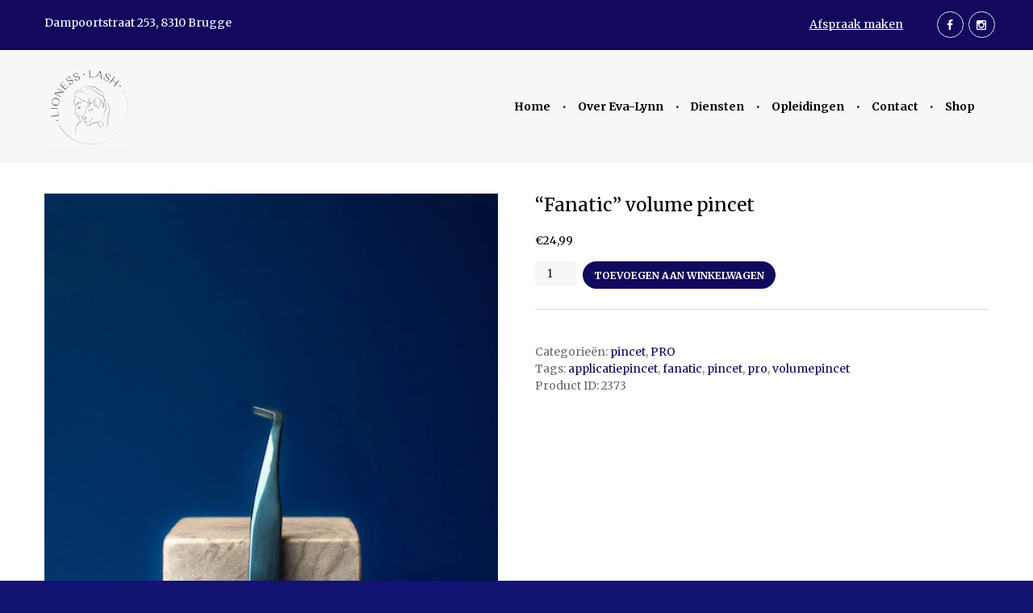

--- FILE ---
content_type: text/html; charset=UTF-8
request_url: https://lionesslash.be/shop/pro/fanatic-volume-pincet/
body_size: 28736
content:
<!DOCTYPE html>
<html lang="nl-BE" class="scheme_purple">
<head>
	<meta charset="UTF-8" />
	<meta name="viewport" content="width=device-width, initial-scale=1, maximum-scale=1">
	<meta name="viewport" content="width=device-width">
	
	
	<link rel="profile" href="https://gmpg.org/xfn/11" />
	<link rel="pingback" href="https://lionesslash.be/xmlrpc.php" />
    
    <title>“Fanatic” volume pincet &#8211; Lioness Lash</title>
<meta name='robots' content='max-image-preview:large' />
<link rel='dns-prefetch' href='//fonts.googleapis.com' />
<link rel='dns-prefetch' href='//use.fontawesome.com' />
<link rel='dns-prefetch' href='//hb.wpmucdn.com' />
<link href='//hb.wpmucdn.com' rel='preconnect' />
<link href='https://use.fontawesome.com' crossorigin='' rel='preconnect' />
<link href='https://fonts.googleapis.com' rel='preconnect' />
<link href='//fonts.gstatic.com' crossorigin='' rel='preconnect' />
<link rel="alternate" type="application/rss+xml" title="Lioness Lash &raquo; feed" href="https://lionesslash.be/feed/" />
<link rel="alternate" type="application/rss+xml" title="Lioness Lash &raquo; reactiesfeed" href="https://lionesslash.be/comments/feed/" />
<link rel="alternate" type="application/rss+xml" title="Lioness Lash &raquo; “Fanatic” volume pincet reactiesfeed" href="https://lionesslash.be/shop/pro/fanatic-volume-pincet/feed/" />
<link rel="alternate" title="oEmbed (JSON)" type="application/json+oembed" href="https://lionesslash.be/wp-json/oembed/1.0/embed?url=https%3A%2F%2Flionesslash.be%2Fshop%2Fpro%2Ffanatic-volume-pincet%2F" />
<link rel="alternate" title="oEmbed (XML)" type="text/xml+oembed" href="https://lionesslash.be/wp-json/oembed/1.0/embed?url=https%3A%2F%2Flionesslash.be%2Fshop%2Fpro%2Ffanatic-volume-pincet%2F&#038;format=xml" />
		<style>
			.lazyload,
			.lazyloading {
				max-width: 100%;
			}
		</style>
		<meta property="og:image" content="https://lionesslash.be/wp-content/uploads/2021/09/image5-10.jpeg"/>
<link rel='stylesheet' id='rosemary-shortcodes-style-css' href='https://lionesslash.be/wp-content/themes/rosemary/shortcodes/theme.shortcodes.css?rnd=1381623349' type='text/css' media='all' />
<link rel='stylesheet' id='rosemary-woo-style-css' href='https://lionesslash.be/wp-content/themes/rosemary/css/woo-style.css?rnd=2069032013' type='text/css' media='all' />
<link rel='stylesheet' id='rosemary-custom-style-css' href='https://lionesslash.be/wp-content/themes/rosemary/fw/css/custom-style.min.css?rnd=1856897392' type='text/css' media='all' />
<style id='rosemary-custom-style-inline-css' type='text/css'>
  .sidebar_outer_logo .logo_main,.top_panel_wrap .logo_main{height:250px} .contacts_wrap .logo img{height:30px}
/*# sourceURL=rosemary-custom-style-inline-css */
</style>
<link rel='stylesheet' id='rosemary-responsive-style-css' href='https://lionesslash.be/wp-content/themes/rosemary/css/responsive.css?rnd=1782360636' type='text/css' media='all' />
<style id='wp-img-auto-sizes-contain-inline-css' type='text/css'>
img:is([sizes=auto i],[sizes^="auto," i]){contain-intrinsic-size:3000px 1500px}
/*# sourceURL=wp-img-auto-sizes-contain-inline-css */
</style>
<link rel='stylesheet' id='wphb-1-css' href='https://hb.wpmucdn.com/lionesslash.be/474d4fbc-1525-4f64-a97a-3147fdc10d47.css' type='text/css' media='all' />
<style id='wphb-1-inline-css' type='text/css'>
/*wp_block_styles_on_demand_placeholder:697848076a99d*/
/*# sourceURL=wphb-1-inline-css */
</style>
<link rel='stylesheet' id='wp-block-editor-content-css' href='https://hb.wpmucdn.com/lionesslash.be/8539e652-ee53-4816-a992-93a356fab1ee.css' type='text/css' media='all' />
<link rel='stylesheet' id='wphb-2-css' href='https://hb.wpmucdn.com/lionesslash.be/1a10ba7a-abba-42c7-ad8b-ccfb4546f642.css' type='text/css' media='all' />
<link rel='stylesheet' id='instaberg/frontend.view-css' href='https://lionesslash.be/wp-content/plugins/instaberg/build/frontend/frontend.view.css' type='text/css' media='all' />
<link rel='stylesheet' id='rosemary-prettyphoto-style-css' href='https://lionesslash.be/wp-content/themes/rosemary/fw/js/prettyphoto/css/prettyPhoto.min.css?rnd=845597694' type='text/css' media='all' />
<link rel='stylesheet' id='booked-tooltipster-css' href='https://lionesslash.be/wp-content/plugins/booked/assets/js/tooltipster/css/tooltipster.css' type='text/css' media='all' />
<link rel='stylesheet' id='booked-tooltipster-theme-css' href='https://lionesslash.be/wp-content/plugins/booked/assets/js/tooltipster/css/themes/tooltipster-light.css' type='text/css' media='all' />
<link rel='stylesheet' id='booked-animations-css' href='https://lionesslash.be/wp-content/plugins/booked/assets/css/animations.css' type='text/css' media='all' />
<link rel='stylesheet' id='booked-css-css' href='https://lionesslash.be/wp-content/plugins/booked/dist/booked.css' type='text/css' media='all' />
<style id='booked-css-inline-css' type='text/css'>
#ui-datepicker-div.booked_custom_date_picker table.ui-datepicker-calendar tbody td a.ui-state-active,#ui-datepicker-div.booked_custom_date_picker table.ui-datepicker-calendar tbody td a.ui-state-active:hover,body #booked-profile-page input[type=submit].button-primary:hover,body .booked-list-view button.button:hover, body .booked-list-view input[type=submit].button-primary:hover,body div.booked-calendar input[type=submit].button-primary:hover,body .booked-modal input[type=submit].button-primary:hover,body div.booked-calendar .bc-head,body div.booked-calendar .bc-head .bc-col,body div.booked-calendar .booked-appt-list .timeslot .timeslot-people button:hover,body #booked-profile-page .booked-profile-header,body #booked-profile-page .booked-tabs li.active a,body #booked-profile-page .booked-tabs li.active a:hover,body #booked-profile-page .appt-block .google-cal-button > a:hover,#ui-datepicker-div.booked_custom_date_picker .ui-datepicker-header{ background:#10095d !important; }body #booked-profile-page input[type=submit].button-primary:hover,body div.booked-calendar input[type=submit].button-primary:hover,body .booked-list-view button.button:hover, body .booked-list-view input[type=submit].button-primary:hover,body .booked-modal input[type=submit].button-primary:hover,body div.booked-calendar .bc-head .bc-col,body div.booked-calendar .booked-appt-list .timeslot .timeslot-people button:hover,body #booked-profile-page .booked-profile-header,body #booked-profile-page .appt-block .google-cal-button > a:hover{ border-color:#10095d !important; }body div.booked-calendar .bc-row.days,body div.booked-calendar .bc-row.days .bc-col,body .booked-calendarSwitcher.calendar,body #booked-profile-page .booked-tabs,#ui-datepicker-div.booked_custom_date_picker table.ui-datepicker-calendar thead,#ui-datepicker-div.booked_custom_date_picker table.ui-datepicker-calendar thead th{ background:#10095d !important; }body div.booked-calendar .bc-row.days .bc-col,body #booked-profile-page .booked-tabs{ border-color:#10095d !important; }#ui-datepicker-div.booked_custom_date_picker table.ui-datepicker-calendar tbody td.ui-datepicker-today a,#ui-datepicker-div.booked_custom_date_picker table.ui-datepicker-calendar tbody td.ui-datepicker-today a:hover,body #booked-profile-page input[type=submit].button-primary,body div.booked-calendar input[type=submit].button-primary,body .booked-list-view button.button, body .booked-list-view input[type=submit].button-primary,body .booked-list-view button.button, body .booked-list-view input[type=submit].button-primary,body .booked-modal input[type=submit].button-primary,body div.booked-calendar .booked-appt-list .timeslot .timeslot-people button,body #booked-profile-page .booked-profile-appt-list .appt-block.approved .status-block,body #booked-profile-page .appt-block .google-cal-button > a,body .booked-modal p.booked-title-bar,body div.booked-calendar .bc-col:hover .date span,body .booked-list-view a.booked_list_date_picker_trigger.booked-dp-active,body .booked-list-view a.booked_list_date_picker_trigger.booked-dp-active:hover,.booked-ms-modal .booked-book-appt,body #booked-profile-page .booked-tabs li a .counter{ background:#10095d; }body #booked-profile-page input[type=submit].button-primary,body div.booked-calendar input[type=submit].button-primary,body .booked-list-view button.button, body .booked-list-view input[type=submit].button-primary,body .booked-list-view button.button, body .booked-list-view input[type=submit].button-primary,body .booked-modal input[type=submit].button-primary,body #booked-profile-page .appt-block .google-cal-button > a,body div.booked-calendar .booked-appt-list .timeslot .timeslot-people button,body .booked-list-view a.booked_list_date_picker_trigger.booked-dp-active,body .booked-list-view a.booked_list_date_picker_trigger.booked-dp-active:hover{ border-color:#10095d; }body .booked-modal .bm-window p i.fa,body .booked-modal .bm-window a,body .booked-appt-list .booked-public-appointment-title,body .booked-modal .bm-window p.appointment-title,.booked-ms-modal.visible:hover .booked-book-appt{ color:#10095d; }.booked-appt-list .timeslot.has-title .booked-public-appointment-title { color:inherit; }
/*# sourceURL=booked-css-inline-css */
</style>
<link rel='stylesheet' id='esg-plugin-settings-css' href='https://lionesslash.be/wp-content/plugins/essential-grid/public/assets/css/settings.css' type='text/css' media='all' />
<link rel='stylesheet' id='tp-fontello-css' href='https://lionesslash.be/wp-content/plugins/essential-grid/public/assets/font/fontello/css/fontello.css' type='text/css' media='all' />
<link rel='stylesheet' id='rs-plugin-settings-css' href='https://lionesslash.be/wp-content/plugins/revslider/public/assets/css/rs6.css' type='text/css' media='all' />
<style id='rs-plugin-settings-inline-css' type='text/css'>
#rs-demo-id {}
/*# sourceURL=rs-plugin-settings-inline-css */
</style>
<link rel='stylesheet' id='uport_maincss-css' href='https://lionesslash.be/wp-content/plugins/ultra_portfolio/lib/../src/uport_template.min.css' type='text/css' media='all' />
<link rel='stylesheet' id='uport_iconscss-css' href='https://lionesslash.be/wp-content/plugins/ultra_portfolio/lib/../css/uport_icons.min.css' type='text/css' media='all' />
<link rel='stylesheet' id='uport_isocss-css' href='https://lionesslash.be/wp-content/plugins/ultra_portfolio/lib/../src/uport_isotobe.min.css' type='text/css' media='all' />
<link rel='stylesheet' id='uport_owlcss-css' href='https://lionesslash.be/wp-content/plugins/ultra_portfolio/lib/../src/owl.carousel.min.css' type='text/css' media='all' />
<link rel='stylesheet' id='uport_owlthemecss-css' href='https://lionesslash.be/wp-content/plugins/ultra_portfolio/lib/../src/owl.theme.min.css' type='text/css' media='all' />
<link rel='stylesheet' id='uport_fancypoxcss-css' href='https://lionesslash.be/wp-content/plugins/ultra_portfolio/lib/../src/fancypox/jquery.fancypox.min.css' type='text/css' media='all' />
<link rel='stylesheet' id='woocommerce-layout-css' href='https://hb.wpmucdn.com/lionesslash.be/11e8933a-62f4-4966-985d-05ddad5dee6d.css' type='text/css' media='all' />
<link rel='stylesheet' id='woocommerce-smallscreen-css' href='https://hb.wpmucdn.com/lionesslash.be/81da3a83-1ea8-4900-9cd9-5f7a3c96bc40.css' type='text/css' media='only screen and (max-width: 768px)' />
<link rel='stylesheet' id='woocommerce-general-css' href='https://hb.wpmucdn.com/lionesslash.be/07b8a3e1-b376-4321-af59-13d64d082b64.css' type='text/css' media='all' />
<style id='woocommerce-inline-inline-css' type='text/css'>
.woocommerce form .form-row .required { visibility: visible; }
/*# sourceURL=woocommerce-inline-inline-css */
</style>
<link rel='stylesheet' id='WCPAY_EXPRESS_CHECKOUT_ECE-css' href='https://hb.wpmucdn.com/lionesslash.be/1a416303-a31c-4f9b-a052-971c32e9fb82.css' type='text/css' media='all' />
<link rel="preload" as="style" href="https://fonts.googleapis.com/css?family=Merriweather:300,300italic,400,400italic,700,700italic&#038;subset=latin,latin-ext&#038;rnd=466544384" /><link rel='stylesheet' id='rosemary-font-google_fonts-style-css' href='https://fonts.googleapis.com/css?family=Merriweather:300,300italic,400,400italic,700,700italic&#038;subset=latin,latin-ext&#038;rnd=466544384' type='text/css' media='print' onload='this.media=&#34;all&#34;' />
<link rel='stylesheet' id='rosemary-fontello-style-css' href='https://lionesslash.be/wp-content/themes/rosemary/css/fontello/css/fontello.css?rnd=304447944' type='text/css' media='all' />
<link rel='stylesheet' id='rosemary-main-style-css' href='https://lionesslash.be/wp-content/themes/rosemary/style.css?rnd=1223439712' type='text/css' media='all' />
<link rel='stylesheet' id='rosemary-animation-style-css' href='https://lionesslash.be/wp-content/themes/rosemary/fw/css/core.animation.css?rnd=357816992' type='text/css' media='all' />
<link rel='stylesheet' id='rosemary-skin-style-css' href='https://lionesslash.be/wp-content/themes/rosemary/skins/default/skin.css?rnd=814757973' type='text/css' media='all' />
<link rel='stylesheet' id='theme-skin-responsive-style-css' href='https://lionesslash.be/wp-content/themes/rosemary/skins/default/skin.responsive.css?rnd=131783404' type='text/css' media='all' />
<link rel='stylesheet' id='wphb-5-css' href='https://hb.wpmucdn.com/lionesslash.be/40245a28-212a-4ec9-839c-a79b9cd77bd2.css' type='text/css' media='all' />
<link rel='stylesheet' id='mollie-applepaydirect-css' href='https://hb.wpmucdn.com/lionesslash.be/30786b6d-f232-444d-8a62-465a3092a605.css' type='text/css' media='screen' />
<link rel='stylesheet' id='wphb-6-css' href='https://hb.wpmucdn.com/lionesslash.be/5b39ffe9-e2df-4290-8959-2e70d0f71578.css' type='text/css' media='all' />
<link rel='stylesheet' id='font-awesome-official-css' href='https://use.fontawesome.com/releases/v6.2.1/css/all.css' type='text/css' media='all' integrity="sha384-twcuYPV86B3vvpwNhWJuaLdUSLF9+ttgM2A6M870UYXrOsxKfER2MKox5cirApyA" crossorigin="anonymous" />
<link rel='stylesheet' id='font-awesome-official-v4shim-css' href='https://hb.wpmucdn.com/lionesslash.be/fbbe9651-36c3-4bef-954b-055c50077570.css' type='text/css' media='all' integrity="sha384-RreHPODFsMyzCpG+dKnwxOSjmjkuPWWdYP8sLpBRoSd8qPNJwaxKGUdxhQOKwUc7" crossorigin="anonymous" />
<script type="text/javascript" src="https://hb.wpmucdn.com/lionesslash.be/006fb68a-78ca-4f2e-9d48-d537d58fa97c.js" id="react-js"></script>
<script type="text/javascript" src="https://lionesslash.be/wp-includes/js/dist/vendor/react-dom.min.js" id="react-dom-js"></script>
<script type="text/javascript" src="https://hb.wpmucdn.com/lionesslash.be/80743bed-de18-48cb-abbb-d1fffe681824.js" id="wphb-7-js"></script>
<script type="text/javascript" id="wphb-7-js-after">
/* <![CDATA[ */
wp.i18n.setLocaleData( { 'text direction\u0004ltr': [ 'ltr' ] } );
//# sourceURL=wphb-7-js-after
/* ]]> */
</script>
<script type="text/javascript" id="wp-a11y-js-translations">
/* <![CDATA[ */
( function( domain, translations ) {
	var localeData = translations.locale_data[ domain ] || translations.locale_data.messages;
	localeData[""].domain = domain;
	wp.i18n.setLocaleData( localeData, domain );
} )( "default", {"translation-revision-date":"2025-11-28 09:31:46+0000","generator":"GlotPress\/4.0.3","domain":"messages","locale_data":{"messages":{"":{"domain":"messages","plural-forms":"nplurals=2; plural=n != 1;","lang":"nl_BE"},"Notifications":["Notificaties"]}},"comment":{"reference":"wp-includes\/js\/dist\/a11y.js"}} );
//# sourceURL=wp-a11y-js-translations
/* ]]> */
</script>
<script type="text/javascript" src="https://lionesslash.be/wp-includes/js/dist/a11y.min.js" id="wp-a11y-js"></script>
<script type="text/javascript" src="https://hb.wpmucdn.com/lionesslash.be/69290b89-070d-43cf-906e-7c7a2558c168.js" id="wphb-8-js"></script>
<script type="text/javascript" id="wphb-8-js-after">
/* <![CDATA[ */
( function() {
	var userId = 0;
	var storageKey = "WP_DATA_USER_" + userId;
	wp.data
		.use( wp.data.plugins.persistence, { storageKey: storageKey } );
} )();

wp.date.setSettings( {"l10n":{"locale":"nl_BE","months":["januari","februari","maart","april","mei","juni","juli","augustus","september","oktober","november","december"],"monthsShort":["jan","feb","mrt","apr","mei","jun","jul","aug","sep","okt","nov","dec"],"weekdays":["zondag","maandag","dinsdag","woensdag","donderdag","vrijdag","zaterdag"],"weekdaysShort":["zo","ma","di","wo","do","vr","za"],"meridiem":{"am":"am","pm":"pm","AM":"AM","PM":"PM"},"relative":{"future":"%s vanaf nu","past":"%s geleden","s":"een seconde","ss":"%d seconden","m":"een minuut","mm":"%d minuten","h":"een uur","hh":"%d uren","d":"een dag","dd":"%d dagen","M":"een maand","MM":"%d maanden","y":"een jaar","yy":"%d jaren"},"startOfWeek":1},"formats":{"time":"H:i","date":"j F Y","datetime":"j F Y H:i","datetimeAbbreviated":"j M Y H:i"},"timezone":{"offset":1,"offsetFormatted":"1","string":"Europe/Brussels","abbr":"CET"}} );

moment.updateLocale( 'nl_BE', {"months":["januari","februari","maart","april","mei","juni","juli","augustus","september","oktober","november","december"],"monthsShort":["jan","feb","mrt","apr","mei","jun","jul","aug","sep","okt","nov","dec"],"weekdays":["zondag","maandag","dinsdag","woensdag","donderdag","vrijdag","zaterdag"],"weekdaysShort":["zo","ma","di","wo","do","vr","za"],"week":{"dow":1},"longDateFormat":{"LT":"H:i","LTS":null,"L":null,"LL":"j F Y","LLL":"j F Y H:i","LLLL":null}} );
//# sourceURL=wphb-8-js-after
/* ]]> */
</script>
<script type="text/javascript" id="wp-components-js-translations">
/* <![CDATA[ */
( function( domain, translations ) {
	var localeData = translations.locale_data[ domain ] || translations.locale_data.messages;
	localeData[""].domain = domain;
	wp.i18n.setLocaleData( localeData, domain );
} )( "default", {"translation-revision-date":"2025-11-28 09:31:46+0000","generator":"GlotPress\/4.0.3","domain":"messages","locale_data":{"messages":{"":{"domain":"messages","plural-forms":"nplurals=2; plural=n != 1;","lang":"nl_BE"},"Font size":["Lettertype grootte"],"Type":["Type"],"Custom":["Aangepast"],"Mixed":["Gemengd"],"Item selected.":["Item geselecteerd."],"Hours":["Uren"],"%d result found, use up and down arrow keys to navigate.":["%d resultaat gevonden, gebruik de omhoog en omlaag pijltjes toetsen om te navigeren.","%d resultaten gevonden, gebruik de omhoog en omlaag pijltjes toetsen om te navigeren."],"No results.":["Geen resultaten."],"Custom color picker":["Aangepaste kleurenkiezer"],"Color code: %s":["Kleurcode: %s"],"Minutes":["Minuten"],"Reset":["Herstel"],"Add item":["Item toevoegen"],"Item added.":["Item toegevoegd."],"Item removed.":["Item verwijderd."],"Remove item":["Item verwijderen"],"%1$s (%2$s of %3$s)":["%1$s (%2$s van %3$s)"],"Dismiss this notice":["Deze melding negeren"],"Order by":["Sorteer op"],"Newest to oldest":["Nieuwste naar oudste"],"Oldest to newest":["Oudste naar nieuwste"],"A \u2192 Z":["A \u2192 Z"],"Z \u2192 A":["Z \u2192 A"],"Category":["Categorie"],"Number of items":["Aantal items"],"%d result found.":["%d resultaat gevonden.","%d resultaten gevonden."],"Separate with commas, spaces, or the Enter key.":["Scheid met komma's, spaties of de Enter-toets."],"Separate with commas or the Enter key.":["Scheid met komma's of de Enter-toets."],"Angle":["Hoek"],"Extra Large":["Extra groot"],"Gradient control point at position %1$s%% with color code %2$s.":["Verloop controlepunt op positie %1$s%% met kleurcode %2$s."],"Use your left or right arrow keys or drag and drop with the mouse to change the gradient position. Press the button to change the color or remove the control point.":["Gebruik je linker- of rechter pijltjestoetsen of sleep met de muis om de verlooppositie te wijzigen. Druk op de knop om de kleur te wijzigen of het controlepunt te verwijderen."],"Remove Control Point":["Controlepunt verwijderen"],"Gradient code: %s":["Verloopcode: %s"],"Gradient: %s":["Verloop: %s"],"Guide controls":["Gidsbediening"],"Page %1$d of %2$d":["Pagina %1$d van %2$d"],"Finish":["Afronden"],"Solid":["Effen"],"Top Center":["Bovenaan midden"],"Center Left":["Midden links"],"Center Right":["Midden rechts"],"Bottom Center":["Onderaan gecentreerd"],"Alignment Matrix Control":["Controle-uitlijning matrix"],"Box Control":["Vak controle"],"Reset search":["Zoekopdracht opnieuw instellen"],"Color name":["Kleurnaam"],"Coordinated Universal Time":["Geco\u00f6rdineerde universele tijd"],"Media preview":["Voorbeeld van media"],"Linear":["Lineair"],"Radial":["Radiaal"],"Select unit":["Selecteer eenheid"],"Search in %s":["Zoeken in %s"],"Close search":["Zoekopdracht sluiten"],"Percentage (%)":["Percentage (%)"],"Pixels (px)":["Pixels (px)"],"Relative to parent font size (em)":["Vergeleken met de hoofd lettertype grootte (em)"],"Relative to root font size (rem)":["Vergeleken met de root lettertype grootte (rem)"],"Viewport width (vw)":["Viewport breedte (vw)"],"Viewport height (vh)":["Viewport hoogte (vh)"],"Dashed":["Gestreept"],"Dotted":["Gestippeld"],"Border width":["Randbreedte"],"Percent (%)":["Percentage (%)"],"Viewport smallest dimension (vmin)":["Viewport kleinste afmeting (vmin)"],"Viewport largest dimension (vmax)":["Viewport grootste afmeting (vmax)"],"Width of the zero (0) character (ch)":["Breedte van het nul (0) karakter (ch)"],"x-height of the font (ex)":["x-hoogte van het lettertype (ex)"],"Centimeters (cm)":["Centimeters (cm)"],"Millimeters (mm)":["Millimeters (mm)"],"Inches (in)":["Inches (in)"],"Picas (pc)":["Picas (pc)"],"Points (pt)":["Punten (pt)"],"Relative to parent font size (em)\u0004ems":["ems"],"Relative to root font size (rem)\u0004rems":["rems"],"%1$s. There is %2$d event":["%1$s. Er is %2$d evenement","%1$s. Er zijn %2$d evenementen"],"Duotone code: %s":["Duotoon code: %s"],"Duotone: %s":["Duotoon: %s"],"Shadows":["Schaduwen"],"Invalid item":["Ongeldig item"],"Hex color":["Hex kleur"],"Color format":["Kleurformaat"],"Color %s":["Kleur %s"],"Gradient name":["Verloop naam"],"Add gradient":["Verloop toevoegen"],"Add color":["Kleur toevoegen"],"Gradient options":["Verloopopties"],"Color options":["Kleuropties"],"Remove all gradients":["Alle verlopen verwijderen"],"Remove all colors":["Alle kleuren verwijderen"],"Reset gradient":["Reset verloop"],"Reset colors":["Reset kleur"],"Currently selected: %s":["Momenteel geselecteerd: %s"],"Size of a UI element\u0004None":["Geen"],"Size of a UI element\u0004Small":["Klein"],"Size of a UI element\u0004Medium":["Medium"],"Size of a UI element\u0004Large":["Groot"],"Size of a UI element\u0004Extra Large":["Extra groot"],"Highlights":["Hoogtepunten"],"Currently selected font size: %s":["Momenteel geselecteerde lettertypegrootte: %s"],"Use size preset":["Gebruik grootte voorinstelling"],"Set custom size":["Aangepaste grootte instellen"],"Search %s":["Zoek %s"],"Reset %s":["Reset %s"],"Hide and reset %s":["Verberg en reset %s"],"Button label to reveal tool panel options\u0004%s options":["%s opties"],"Reset all":["Reset alles"],"Unlink sides":["Kanten ontlinken"],"Link sides":["Kanten linken"],"Custom color picker. The currently selected color is called \"%1$s\" and has a value of \"%2$s\".":["Aangepaste kleurkiezer. De momenteel geselecteerde kleur heet \"%1$s\" en heeft een waarde van \"%2$s\"."],"Border color and style picker.":["Rand kleur en stijl kiezer."],"Border color picker.":["Rand kleur kiezer."],"Top border":["Boven rand"],"Left border":["Linker rand"],"Right border":["Rechter rand"],"Bottom border":["Onder rand"],"All sides":["Alle zijden"],"Loading \u2026":["Bezig met laden \u2026"],"Border color and style picker":["Randkleur en stijl kiezer"],"View previous month":["Bekijk vorige maand"],"View next month":["Bekijk volgende maand"],"%1$s. Selected. There is %2$d event":["%1$s. Geselecteerd. Er is %2$d evenement","%1$s. Geselecteerd. Er zijn %2$d evenementen"],"%1$s. Selected":["%1$s. Geselecteerd"],"Unset":["Niet selecteren"],"S":["S"],"M":["M"],"L":["L"],"XL":["XL"],"XXL":["XXL"],"%s reset to default":["%s reset naar standaard"],"%s hidden and reset to default":["%s verborgen en teruggezet naar standaard"],"%s is now visible":["%s is nu zichtbaar"],"All options are currently hidden":["Alle opties zijn momenteel verborgen"],"All options reset":["Alle opties reset"],"Increment":["Verhogen"],"Decrement":["Verlagen"],"Show details":["Details tonen"],"Extra Extra Large":["Extra extra groot"],"Initial %d result loaded. Type to filter all available results. Use up and down arrow keys to navigate.":["Initi\u00ebel %d resultaat geladen. Typ om alle beschikbare resultaten te filteren. Gebruik de pijltoetsen omhoog en omlaag om te navigeren.","Initi\u00eble %d resultaten geladen. Typ om alle beschikbare resultaten te filteren. Gebruik de pijltoetsen omhoog en omlaag om te navigeren."],"Scrollable section":["Scrolbare sectie"],"Focal point left position":["Focal punt linkse positie"],"Focal point top position":["Focal punt bovenste positie"],"Warning notice":["Waarschuwingmelding"],"Information notice":["Informatieve melding"],"Error notice":["Foutmelding"],"Notice":["Melding"],"No color selected":["Geen kleur geselecteerd"],"Small viewport width (svw)":["Kleine viewport breedte (svw)"],"Small viewport height (svh)":["Kleine hoogte van viewport (svh)"],"Viewport smallest size in the inline direction (svi)":["Kleinste grootte van viewport in de inline richting (svi)"],"Small viewport width or height (svi)":["Kleine viewport breedte of hoogte (svi)"],"Viewport smallest size in the block direction (svb)":["Kleinste grootte van viewport in de blokrichting (svb)"],"Small viewport width or height (svb)":["Kleine viewport breedte of hoogte (svb)"],"Small viewport smallest dimension (svmin)":["Kleine viewport kleinste dimensie (svmin)"],"Large viewport width (lvw)":["Grote viewport breedte (lvw)"],"Large viewport height (lvh)":["Grote hoogte van viewport (lvh)"],"Large viewport width or height (lvi)":["Grote viewport breedte of hoogte (lvi)"],"Large viewport width or height (lvb)":["Grote viewport breedte of hoogte (lvb)"],"Large viewport smallest dimension (lvmin)":["Grote viewport kleinste dimensie (lvmin)"],"Dynamic viewport width (dvw)":["Dynamische viewport breedte (dvw)"],"Dynamic viewport height (dvh)":["Dynamische viewport hoogte (dvh)"],"Dynamic viewport width or height (dvi)":["Dynamische viewport breedte of hoogte (dvi)"],"Dynamic viewport width or height (dvb)":["Dynamische viewport breedte of hoogte (dvb)"],"Dynamic viewport smallest dimension (dvmin)":["Dynamische viewport kleinste dimensie (dvmin)"],"Dynamic viewport largest dimension (dvmax)":["Dynamische viewport grootste dimensie (dvmax)"],"Small viewport largest dimension (svmax)":["Kleine viewport grootste dimensie (svmax)"],"Large viewport largest dimension (lvmax)":["Grote viewport grootste dimensie (lvmax)"],"Top side":["Bovenkant"],"Bottom side":["Onderkant"],"Left side":["Linkerzijde"],"Right side":["Rechterzijde"],"Top and bottom sides":["Boven- en onderkant"],"Left and right sides":["Linker- en rechterkant"],"Edit: %s":["Bewerk: %s"],"categories\u0004All":["Alle"],"authors\u0004All":["Alle"],"Remove color: %s":["Kleur verwijderen: %s"],"No items found":["Geen items gevonden"],"Select an item":["Selecteer een item"],"Select AM or PM":["Selecteer AM of PM"],"%s items selected":["%s items geselecteerd"],"Border color and style picker. The currently selected color is called \"%1$s\" and has a value of \"%2$s\". The currently selected style is \"%3$s\".":["Randkleur en stijl kiezer. De momenteel geselecteerde kleur heet \"%1$s\" en heeft een waarde van \"%2$s\". De momenteel geselecteerde stijl is \"%3$s\"."],"Border color and style picker. The currently selected color is called \"%1$s\" and has a value of \"%2$s\".":["Rand kleur en stijl kiezer. De momenteel geselecteerde kleur heet \"%1$s\" en heeft een waarde van \"%2$s\"."],"Border color and style picker. The currently selected color has a value of \"%1$s\". The currently selected style is \"%2$s\".":["Rand kleur en stijl kiezer. De momenteel geselecteerde kleur heeft een waarde van \"%1$s\". De momenteel geselecteerde stijl is \"%2$s\"."],"Border color and style picker. The currently selected color has a value of \"%s\".":["Rand kleur en stijl kiezer. De momenteel geselecteerde kleur heeft een waarde van \"%s\"."],"Border color picker. The currently selected color is called \"%1$s\" and has a value of \"%2$s\".":["Rand kleurkiezer. De momenteel geselecteerde kleur heet \"%1$s\" en heeft een waarde van \"%2$s\"."],"Border color picker. The currently selected color has a value of \"%s\".":["Rand kleur kiezer. De momenteel geselecteerde kleur heeft een waarde van \"%s\"."],"input control\u0004Show %s":["Toon %s"],"None":["Geen"],"Size":["Grootte"],"Calendar":["Kalender"],"Clear":["Wissen"],"Drop files to upload":["Sleep bestanden om te uploaden"],"Custom Size":["Aangepaste grootte"],"Previous":["Vorige"],"Copied!":["Gekopieerd!"],"Author":["Auteur"],"Categories":["Categorie\u00ebn"],"Done":["Klaar"],"Cancel":["Annuleren"],"Left":["Links"],"Center":["Centreren"],"Medium":["Gemiddeld"],"OK":["OK"],"Search":["Zoeken"],"Close":["Sluiten"],"Default":["Standaard"],"No results found.":["Geen resultaten gevonden."],"Copy":["Kopi\u00ebren"],"Top":["Bovenkant"],"Top Left":["Linksboven"],"Top Right":["Rechtsboven"],"Bottom Left":["Linksonder"],"Bottom Right":["Rechtsonder"],"AM":["AM"],"PM":["PM"],"Next":["Volgende"],"Large":["Groot"],"Style":["Stijl"],"Back":["Terug"],"Year":["Jaar"],"Date":["Datum"],"Month":["Maand"],"Day":["Dag"],"Time":["Tijd"],"(opens in a new tab)":["(opent in een nieuwe tab)"],"Small":["Klein"],"January":["januari"],"February":["februari"],"March":["maart"],"April":["april"],"May":["mei"],"June":["juni"],"July":["juli"],"August":["augustus"],"September":["september"],"October":["oktober"],"November":["november"],"December":["december"]}},"comment":{"reference":"wp-includes\/js\/dist\/components.js"}} );
//# sourceURL=wp-components-js-translations
/* ]]> */
</script>
<script type="text/javascript" src="https://lionesslash.be/wp-includes/js/dist/components.min.js" id="wp-components-js"></script>
<script type="text/javascript" src="https://hb.wpmucdn.com/lionesslash.be/35aa3777-3390-4c5d-885a-546681412520.js" id="jquery-core-js"></script>
<script type="text/javascript" src="https://hb.wpmucdn.com/lionesslash.be/4d7f2876-240b-4eb7-a8ae-1b249f5ccfa4.js" id="jquery-migrate-js"></script>
<script type="text/javascript" id="instaberg/frontend.build-js-extra">
/* <![CDATA[ */
var INSTABERG_VARS = {"assets_url":"https://lionesslash.be/wp-content/plugins/instaberg/assets/","fonts":[]};
//# sourceURL=instaberg%2Ffrontend.build-js-extra
/* ]]> */
</script>
<script type="text/javascript" src="https://lionesslash.be/wp-content/plugins/instaberg/build/frontend/frontend.build.js" id="instaberg/frontend.build-js"></script>
<script type="text/javascript" src="https://hb.wpmucdn.com/lionesslash.be/64598ce6-2e8d-450b-a77f-0d2e01818d6e.js" id="tp-tools-js"></script>
<script type="text/javascript" src="https://lionesslash.be/wp-content/plugins/revslider/public/assets/js/rs6.min.js" id="revmin-js"></script>
<script type="text/javascript" id="wphb-9-js-extra">
/* <![CDATA[ */
var woocommerce_params = {"ajax_url":"/wp-admin/admin-ajax.php","wc_ajax_url":"/?wc-ajax=%%endpoint%%","i18n_password_show":"Wachtwoord tonen","i18n_password_hide":"Wachtwoord verbergen"};;;var wc_single_product_params = {"i18n_required_rating_text":"Selecteer een beoordeling","i18n_rating_options":["1 van de 5 sterren","2 van de 5 sterren","3 van de 5 sterren","4 van de 5 sterren","5 van de 5 sterren"],"i18n_product_gallery_trigger_text":"Afbeeldinggalerij in volledig scherm bekijken","review_rating_required":"yes","flexslider":{"rtl":false,"animation":"slide","smoothHeight":true,"directionNav":false,"controlNav":"thumbnails","slideshow":false,"animationSpeed":500,"animationLoop":false,"allowOneSlide":false},"zoom_enabled":"","zoom_options":[],"photoswipe_enabled":"","photoswipe_options":{"shareEl":false,"closeOnScroll":false,"history":false,"hideAnimationDuration":0,"showAnimationDuration":0},"flexslider_enabled":""};;;var wc_add_to_cart_params = {"ajax_url":"/wp-admin/admin-ajax.php","wc_ajax_url":"/?wc-ajax=%%endpoint%%","i18n_view_cart":"Winkelwagen bekijken","cart_url":"https://lionesslash.be/cart/","is_cart":"","cart_redirect_after_add":"yes"};
//# sourceURL=wphb-9-js-extra
/* ]]> */
</script>
<script type="text/javascript" src="https://hb.wpmucdn.com/lionesslash.be/9feb4272-2cf5-48cd-951d-f448559171b1.js" id="wphb-9-js"></script>
<script type="text/javascript" id="WCPAY_ASSETS-js-extra">
/* <![CDATA[ */
var wcpayAssets = {"url":"https://lionesslash.be/wp-content/plugins/woocommerce-payments/dist/"};
//# sourceURL=WCPAY_ASSETS-js-extra
/* ]]> */
</script>
<script type="text/javascript" id="wphb-10-js-extra">
/* <![CDATA[ */
var booked_wc_variables = {"prefix":"booked_wc_","ajaxurl":"https://lionesslash.be/wp-admin/admin-ajax.php","i18n_confirm_appt_edit":"Are you sure you want to change the appointment date? By doing so, the appointment date will need to be approved again.","i18n_pay":"Are you sure you want to add the appointment to cart and go to checkout?","i18n_mark_paid":"Are you sure you want to mark this appointment as \"Paid\"?","i18n_paid":"Paid","i18n_awaiting_payment":"Awaiting Payment","checkout_page":"https://lionesslash.be/checkout/"};
//# sourceURL=wphb-10-js-extra
/* ]]> */
</script>
<script type="text/javascript" src="https://hb.wpmucdn.com/lionesslash.be/f548612e-ae90-46c6-9402-6b69ed9d5eb3.js" id="wphb-10-js"></script>
<link rel="https://api.w.org/" href="https://lionesslash.be/wp-json/" /><link rel="alternate" title="JSON" type="application/json" href="https://lionesslash.be/wp-json/wp/v2/product/2373" /><link rel="EditURI" type="application/rsd+xml" title="RSD" href="https://lionesslash.be/xmlrpc.php?rsd" />
<meta name="generator" content="WordPress 6.9" />
<meta name="generator" content="WooCommerce 10.4.3" />
<link rel="canonical" href="https://lionesslash.be/shop/pro/fanatic-volume-pincet/" />
<link rel='shortlink' href='https://lionesslash.be/?p=2373' />
		<script>
			document.documentElement.className = document.documentElement.className.replace('no-js', 'js');
		</script>
				<style>
			.no-js img.lazyload {
				display: none;
			}

			figure.wp-block-image img.lazyloading {
				min-width: 150px;
			}

			.lazyload,
			.lazyloading {
				--smush-placeholder-width: 100px;
				--smush-placeholder-aspect-ratio: 1/1;
				width: var(--smush-image-width, var(--smush-placeholder-width)) !important;
				aspect-ratio: var(--smush-image-aspect-ratio, var(--smush-placeholder-aspect-ratio)) !important;
			}

						.lazyload, .lazyloading {
				opacity: 0;
			}

			.lazyloaded {
				opacity: 1;
				transition: opacity 400ms;
				transition-delay: 0ms;
			}

					</style>
			<noscript><style>.woocommerce-product-gallery{ opacity: 1 !important; }</style></noscript>
	<meta name="generator" content="Powered by WPBakery Page Builder - drag and drop page builder for WordPress."/>
<style type="text/css" id="custom-background-css">
body.custom-background { background-color: #121372; }
</style>
	<meta name="generator" content="Powered by Slider Revolution 6.4.6 - responsive, Mobile-Friendly Slider Plugin for WordPress with comfortable drag and drop interface." />
<link rel="icon" href="https://lionesslash.be/wp-content/uploads/2019/08/cropped-Logo-Meraki-32x32.jpg" sizes="32x32" />
<link rel="icon" href="https://lionesslash.be/wp-content/uploads/2019/08/cropped-Logo-Meraki-192x192.jpg" sizes="192x192" />
<link rel="apple-touch-icon" href="https://lionesslash.be/wp-content/uploads/2019/08/cropped-Logo-Meraki-180x180.jpg" />
<meta name="msapplication-TileImage" content="https://lionesslash.be/wp-content/uploads/2019/08/cropped-Logo-Meraki-270x270.jpg" />
<script type="text/javascript">function setREVStartSize(e){
			//window.requestAnimationFrame(function() {				 
				window.RSIW = window.RSIW===undefined ? window.innerWidth : window.RSIW;	
				window.RSIH = window.RSIH===undefined ? window.innerHeight : window.RSIH;	
				try {								
					var pw = document.getElementById(e.c).parentNode.offsetWidth,
						newh;
					pw = pw===0 || isNaN(pw) ? window.RSIW : pw;
					e.tabw = e.tabw===undefined ? 0 : parseInt(e.tabw);
					e.thumbw = e.thumbw===undefined ? 0 : parseInt(e.thumbw);
					e.tabh = e.tabh===undefined ? 0 : parseInt(e.tabh);
					e.thumbh = e.thumbh===undefined ? 0 : parseInt(e.thumbh);
					e.tabhide = e.tabhide===undefined ? 0 : parseInt(e.tabhide);
					e.thumbhide = e.thumbhide===undefined ? 0 : parseInt(e.thumbhide);
					e.mh = e.mh===undefined || e.mh=="" || e.mh==="auto" ? 0 : parseInt(e.mh,0);		
					if(e.layout==="fullscreen" || e.l==="fullscreen") 						
						newh = Math.max(e.mh,window.RSIH);					
					else{					
						e.gw = Array.isArray(e.gw) ? e.gw : [e.gw];
						for (var i in e.rl) if (e.gw[i]===undefined || e.gw[i]===0) e.gw[i] = e.gw[i-1];					
						e.gh = e.el===undefined || e.el==="" || (Array.isArray(e.el) && e.el.length==0)? e.gh : e.el;
						e.gh = Array.isArray(e.gh) ? e.gh : [e.gh];
						for (var i in e.rl) if (e.gh[i]===undefined || e.gh[i]===0) e.gh[i] = e.gh[i-1];
											
						var nl = new Array(e.rl.length),
							ix = 0,						
							sl;					
						e.tabw = e.tabhide>=pw ? 0 : e.tabw;
						e.thumbw = e.thumbhide>=pw ? 0 : e.thumbw;
						e.tabh = e.tabhide>=pw ? 0 : e.tabh;
						e.thumbh = e.thumbhide>=pw ? 0 : e.thumbh;					
						for (var i in e.rl) nl[i] = e.rl[i]<window.RSIW ? 0 : e.rl[i];
						sl = nl[0];									
						for (var i in nl) if (sl>nl[i] && nl[i]>0) { sl = nl[i]; ix=i;}															
						var m = pw>(e.gw[ix]+e.tabw+e.thumbw) ? 1 : (pw-(e.tabw+e.thumbw)) / (e.gw[ix]);					
						newh =  (e.gh[ix] * m) + (e.tabh + e.thumbh);
					}				
					if(window.rs_init_css===undefined) window.rs_init_css = document.head.appendChild(document.createElement("style"));					
					document.getElementById(e.c).height = newh+"px";
					window.rs_init_css.innerHTML += "#"+e.c+"_wrapper { height: "+newh+"px }";				
				} catch(e){
					console.log("Failure at Presize of Slider:" + e)
				}					   
			//});
		  };</script>
		<style type="text/css" id="wp-custom-css">
			.custom-options-shadow,
#custom_options { display: none; }

/* Hoofdmenu */
.logo_fixed {
	max-height: 80px !important;
}

.top_panel_middle .logo {
    margin-top: 20px;
    margin-bottom: 20px;
}

.center {
	display: block;
	text-align:center;
}

.scheme_purple .sc_socials .social_icons span {
    color: #fff!important;
}

.top_panel_top_contact_area {
    float: left;
    margin-top: 1.3em;
}

.menu_user_nav > li:first-child {
    margin-left: 0;
    margin-top: 4px;
	  text-decoration: underline;
}


.scheme_purple .top_panel_inner_style_3 .menu_user_nav > li > a:hover,.scheme_purple .top_panel_inner_style_4 .menu_user_nav > li > a:hover, .scheme_purple .top_panel_inner_style_5 .menu_user_nav > li > a:hover {
    color: #000;
}

tr:nth-child(odd) {background: #f9f9f9}

/* Footer */
.footer_wrap aside {
    width: 30%!important;
}
.footer_wrap.widget_area .widget_nav_menu ul li {
    width: 100%;
}
.footer_wrap.widget_area .widget_nav_menu ul {
    text-align: right;
    font-weight: 700;
}		</style>
		<noscript><style> .wpb_animate_when_almost_visible { opacity: 1; }</style></noscript><link rel='stylesheet' id='wc-blocks-style-css' href='https://hb.wpmucdn.com/lionesslash.be/9fae64ab-9972-4724-9d06-e0c4b654b45b.css' type='text/css' media='all' />
<link rel='stylesheet' id='wc-stripe-blocks-checkout-style-css' href='https://hb.wpmucdn.com/lionesslash.be/582f87cb-ffa9-44ac-bec5-215c56f43661.css' type='text/css' media='all' />
<link rel='stylesheet' id='wc-blocks-checkout-style-css' href='https://hb.wpmucdn.com/lionesslash.be/7076bdad-5e59-4d85-8781-a0f5d4c4c933.css' type='text/css' media='all' />
<link rel='stylesheet' id='wphb-11-css' href='https://hb.wpmucdn.com/lionesslash.be/02c058a2-bd8f-4e16-8093-6b4469c787d5.css' type='text/css' media='all' />
</head>

<body class="wp-singular product-template-default single single-product postid-2373 custom-background wp-theme-rosemary rosemary_body body_style_wide body_filled theme_skin_default article_style_stretch layout_single-standard template_single-standard top_panel_show top_panel_above sidebar_hide sidebar_outer_hide theme-rosemary woocommerce woocommerce-page woocommerce-no-js wpb-js-composer js-comp-ver-6.8.0 vc_responsive">
	
	
	<a id="toc_home" class="sc_anchor" title="Home" data-description="&lt;i&gt;Return to Home&lt;/i&gt; - &lt;br&gt;navigate to home page of the site" data-icon="icon-home" data-url="https://lionesslash.be/" data-separator="yes"></a><a id="toc_top" class="sc_anchor" title="To Top" data-description="&lt;i&gt;Back to top&lt;/i&gt; - &lt;br&gt;scroll to top of the page" data-icon="icon-double-up" data-url="" data-separator="yes"></a>
	
	
	
	<div class="body_wrap">

		
		<div class="page_wrap">

					
		<div class="top_panel_fixed_wrap"></div>

		<header class="top_panel_wrap top_panel_style_3 scheme_original">
			<div class="top_panel_wrap_inner top_panel_inner_style_3 top_panel_position_above">
			
							<div class="top_panel_top">
					<div class="content_wrap clearfix">
							<div class="top_panel_top_contact_area">
		Dampoortstraat 253, 8310 Brugge	</div>
	

<div class="top_panel_top_user_area">
			<div class="top_panel_top_socials">
			<div class="sc_socials sc_socials_type_icons sc_socials_shape_square sc_socials_size_tiny"><div class="sc_socials_item"><a href="https://www.facebook.com/lionesslashbrugge" target="_blank" class="social_icons social_facebook"><span class="icon-facebook"></span></a></div><div class="sc_socials_item"><a href="https://www.instagram.com/lioness_lash_brugge/" target="_blank" class="social_icons social_instagramm"><span class="icon-instagramm"></span></a></div></div>		</div>
		<ul class="menu_user_nav" id="menu_user" class="menu_user_nav"><li id="menu-item-22789" class="menu-item menu-item-type-custom menu-item-object-custom menu-item-22789"><a href="https://booking.optios.net/20250/activities">Afspraak maken</a></li>

	</ul>

</div>					</div>
				</div>
			
			<div class="top_panel_middle" >
				<div class="content_wrap">
					<div class="columns_wrap columns_fluid"><div
						class="column-1_3 contact_logo">
							<div class="logo">
                        <a href="https://lionesslash.be"><img data-src="https://lionesslash.be/wp-content/uploads/2021/01/logo-lioness-lashes.jpg" class="logo_main lazyload" alt="" src="[data-uri]" style="--smush-placeholder-width: 350px; --smush-placeholder-aspect-ratio: 350/316;"><img data-src="https://lionesslash.be/wp-content/uploads/2021/01/logo-lioness-lashes.jpg" class="logo_fixed lazyload" alt="" src="[data-uri]" style="--smush-placeholder-width: 350px; --smush-placeholder-aspect-ratio: 350/316;"><br><div class="logo_slogan">    </div></a>
                    </div>						</div><div 
						class="column-2_3 menu_main_wrap">
							<a href="#" class="menu_main_responsive_button icon-menu"></a>
							<nav class="menu_main_nav_area">
								<ul id="menu_main" class="menu_main_nav"><li id="menu-item-866" class="menu-item menu-item-type-post_type menu-item-object-page menu-item-home menu-item-866"><a href="https://lionesslash.be/">Home</a></li>
<li id="menu-item-972" class="menu-item menu-item-type-post_type menu-item-object-page menu-item-has-children menu-item-972"><a href="https://lionesslash.be/about-me/">Over Eva-Lynn</a>
<ul class="sub-menu">
	<li id="menu-item-2003" class="menu-item menu-item-type-post_type menu-item-object-page menu-item-2003"><a href="https://lionesslash.be/salon/">Salon</a></li>
</ul>
</li>
<li id="menu-item-2045" class="menu-item menu-item-type-custom menu-item-object-custom menu-item-has-children menu-item-2045"><a href="#">Diensten</a>
<ul class="sub-menu">
	<li id="menu-item-2047" class="menu-item menu-item-type-post_type menu-item-object-page menu-item-2047"><a href="https://lionesslash.be/wimpers/">Wimpers</a></li>
	<li id="menu-item-2046" class="menu-item menu-item-type-post_type menu-item-object-page menu-item-2046"><a href="https://lionesslash.be/maquillage/">Make-up</a></li>
	<li id="menu-item-2183" class="menu-item menu-item-type-post_type menu-item-object-page menu-item-2183"><a href="https://lionesslash.be/wenkbrauwen/">Wenkbrauwen</a></li>
	<li id="menu-item-40528" class="menu-item menu-item-type-post_type menu-item-object-page menu-item-40528"><a href="https://lionesslash.be/kleuranalyse/">Kleuranalyse</a></li>
</ul>
</li>
<li id="menu-item-40531" class="menu-item menu-item-type-post_type menu-item-object-page menu-item-has-children menu-item-40531"><a href="https://lionesslash.be/opleiding/">Opleidingen</a>
<ul class="sub-menu">
	<li id="menu-item-40543" class="menu-item menu-item-type-post_type menu-item-object-page menu-item-has-children menu-item-40543"><a href="https://lionesslash.be/browlamination/">Wenkbrauwstyling</a>
	<ul class="sub-menu">
		<li id="menu-item-40545" class="menu-item menu-item-type-post_type menu-item-object-page menu-item-40545"><a href="https://lionesslash.be/browstyling/">Browstyling</a></li>
		<li id="menu-item-40544" class="menu-item menu-item-type-post_type menu-item-object-page menu-item-40544"><a href="https://lionesslash.be/browtinting-en-hennabrows/">Browtinting – en hennabrows</a></li>
		<li id="menu-item-40554" class="menu-item menu-item-type-post_type menu-item-object-page menu-item-40554"><a href="https://lionesslash.be/browlamination-2/">Browlamination</a></li>
	</ul>
</li>
	<li id="menu-item-40542" class="menu-item menu-item-type-post_type menu-item-object-page menu-item-has-children menu-item-40542"><a href="https://lionesslash.be/wimperstyling/">Wimperstyling</a>
	<ul class="sub-menu">
		<li id="menu-item-42769" class="menu-item menu-item-type-post_type menu-item-object-page menu-item-42769"><a href="https://lionesslash.be/wimperlifting-2/">Wimperlifting</a></li>
		<li id="menu-item-40552" class="menu-item menu-item-type-post_type menu-item-object-page menu-item-40552"><a href="https://lionesslash.be/wimperextensions-one-by-one-basiscursus/">Wimperextensions “one by one” (basiscursus)</a></li>
	</ul>
</li>
</ul>
</li>
<li id="menu-item-1085" class="menu-item menu-item-type-post_type menu-item-object-page menu-item-has-children menu-item-1085"><a href="https://lionesslash.be/contact-us/">Contact</a>
<ul class="sub-menu">
	<li id="menu-item-2011" class="menu-item menu-item-type-post_type menu-item-object-page menu-item-2011"><a href="https://lionesslash.be/faq/">F.A.Q</a></li>
</ul>
</li>
<li id="menu-item-1739" class="menu-item menu-item-type-post_type menu-item-object-page current_page_parent menu-item-1739"><a href="https://lionesslash.be/shop/">Shop</a></li>
</ul>							</nav>
						
						</div>
					</div>
				</div>
			</div>

			</div>
		</header>

		
			<div class="page_content_wrap page_paddings_yes">

				
<div class="content_wrap">
<div class="content">
				<article class="post_item post_item_single post_item_product">
			<nav class="woocommerce-breadcrumb" aria-label="Breadcrumb"><a href="https://lionesslash.be">Home</a>&nbsp;&#47;&nbsp;<a href="https://lionesslash.be/shop/">Shop</a>&nbsp;&#47;&nbsp;<a href="https://lionesslash.be/product-category/pro/">PRO</a>&nbsp;&#47;&nbsp;“Fanatic” volume pincet</nav>
					
			<div class="woocommerce-notices-wrapper"></div><div id="product-2373" class="product type-product post-2373 status-publish first instock product_cat-pincet product_cat-pro product_tag-applicatiepincet product_tag-fanatic product_tag-pincet product_tag-pro product_tag-volumepincet has-post-thumbnail taxable shipping-taxable purchasable product-type-simple">

	<div class="woocommerce-product-gallery woocommerce-product-gallery--with-images woocommerce-product-gallery--columns-5 images" data-columns="5" style="opacity: 0; transition: opacity .25s ease-in-out;">
	<div class="woocommerce-product-gallery__wrapper">
		<div data-thumb="https://lionesslash.be/wp-content/uploads/2021/09/image5-10-100x100.jpeg" data-thumb-alt="“Fanatic” volume pincet" data-thumb-srcset="https://lionesslash.be/wp-content/uploads/2021/09/image5-10-100x100.jpeg 100w, https://lionesslash.be/wp-content/uploads/2021/09/image5-10-150x150.jpeg 150w, https://lionesslash.be/wp-content/uploads/2021/09/image5-10-390x390.jpeg 390w, https://lionesslash.be/wp-content/uploads/2021/09/image5-10-300x300.jpeg 300w, https://lionesslash.be/wp-content/uploads/2021/09/image5-10-75x75.jpeg 75w"  data-thumb-sizes="(max-width: 100px) 100vw, 100px" class="woocommerce-product-gallery__image"><a href="https://lionesslash.be/wp-content/uploads/2021/09/image5-10.jpeg"><img loading="lazy" width="481" height="640" src="https://lionesslash.be/wp-content/uploads/2021/09/image5-10.jpeg" class="wp-post-image" alt="“Fanatic” volume pincet" data-caption="" data-src="https://lionesslash.be/wp-content/uploads/2021/09/image5-10.jpeg" data-large_image="https://lionesslash.be/wp-content/uploads/2021/09/image5-10.jpeg" data-large_image_width="481" data-large_image_height="640" decoding="async" fetchpriority="high" srcset="https://lionesslash.be/wp-content/uploads/2021/09/image5-10.jpeg 481w, https://lionesslash.be/wp-content/uploads/2021/09/image5-10-225x300.jpeg 225w, https://lionesslash.be/wp-content/uploads/2021/09/image5-10-390x519.jpeg 390w, https://lionesslash.be/wp-content/uploads/2021/09/image5-10-300x399.jpeg 300w" sizes="(max-width: 481px) 100vw, 481px" /></a></div><div data-thumb="https://lionesslash.be/wp-content/uploads/2021/09/image5-10-100x100.jpeg" data-thumb-alt="“Fanatic” volume pincet - Afbeelding 2" data-thumb-srcset="https://lionesslash.be/wp-content/uploads/2021/09/image5-10-100x100.jpeg 100w, https://lionesslash.be/wp-content/uploads/2021/09/image5-10-150x150.jpeg 150w, https://lionesslash.be/wp-content/uploads/2021/09/image5-10-390x390.jpeg 390w, https://lionesslash.be/wp-content/uploads/2021/09/image5-10-300x300.jpeg 300w, https://lionesslash.be/wp-content/uploads/2021/09/image5-10-75x75.jpeg 75w"  data-thumb-sizes="(max-width: 100px) 100vw, 100px" class="woocommerce-product-gallery__image"><a href="https://lionesslash.be/wp-content/uploads/2021/09/image5-10.jpeg"><img loading="lazy" width="100" height="100" src="https://lionesslash.be/wp-content/uploads/2021/09/image5-10-100x100.jpeg" class="" alt="“Fanatic” volume pincet - Afbeelding 2" data-caption="" data-src="https://lionesslash.be/wp-content/uploads/2021/09/image5-10.jpeg" data-large_image="https://lionesslash.be/wp-content/uploads/2021/09/image5-10.jpeg" data-large_image_width="481" data-large_image_height="640" decoding="async" srcset="https://lionesslash.be/wp-content/uploads/2021/09/image5-10-100x100.jpeg 100w, https://lionesslash.be/wp-content/uploads/2021/09/image5-10-150x150.jpeg 150w, https://lionesslash.be/wp-content/uploads/2021/09/image5-10-390x390.jpeg 390w, https://lionesslash.be/wp-content/uploads/2021/09/image5-10-300x300.jpeg 300w, https://lionesslash.be/wp-content/uploads/2021/09/image5-10-75x75.jpeg 75w" sizes="(max-width: 100px) 100vw, 100px" /></a></div>	</div>
</div>

	<div class="summary entry-summary">
		<h1 class="product_title entry-title">“Fanatic” volume pincet</h1><p class="price"><span class="woocommerce-Price-amount amount"><bdi><span class="woocommerce-Price-currencySymbol">&euro;</span>24,99</bdi></span></p>

	
	<form class="cart" action="https://lionesslash.be/shop/pro/fanatic-volume-pincet/" method="post" enctype='multipart/form-data'>
		
		<div class="quantity">
		<label class="screen-reader-text" for="quantity_69784807d02af">“Fanatic” volume pincet aantal</label>
	<input
		type="number"
				id="quantity_69784807d02af"
		class="input-text qty text"
		name="quantity"
		value="1"
		aria-label="Productaantal"
				min="1"
							step="1"
			placeholder=""
			inputmode="numeric"
			autocomplete="off"
			/>
	</div>

		<button type="submit" name="add-to-cart" value="2373" class="single_add_to_cart_button button alt">Toevoegen aan winkelwagen</button>

			</form>

				<div class='wcpay-express-checkout-wrapper' >
					<div id="wcpay-express-checkout-element"></div>
		<wc-order-attribution-inputs id="wcpay-express-checkout__order-attribution-inputs"></wc-order-attribution-inputs>			</div >
					<div id="wc-stripe-express-checkout-element" style="margin-top: 1em;clear:both;display:none;">
			<!-- A Stripe Element will be inserted here. -->
		</div>
		<wc-order-attribution-inputs id="wc-stripe-express-checkout__order-attribution-inputs"></wc-order-attribution-inputs>
<div class="product_meta">

	
	
	<span class="posted_in">Categorieën: <a href="https://lionesslash.be/product-category/pincet/" rel="tag">pincet</a>, <a href="https://lionesslash.be/product-category/pro/" rel="tag">PRO</a></span>
	<span class="tagged_as">Tags: <a href="https://lionesslash.be/product-tag/applicatiepincet/" rel="tag">applicatiepincet</a>, <a href="https://lionesslash.be/product-tag/fanatic/" rel="tag">fanatic</a>, <a href="https://lionesslash.be/product-tag/pincet/" rel="tag">pincet</a>, <a href="https://lionesslash.be/product-tag/pro/" rel="tag">pro</a>, <a href="https://lionesslash.be/product-tag/volumepincet/" rel="tag">volumepincet</a></span>
	<span class="product_id">Product ID: <span>2373</span></span>
</div>
	</div>

	
	<div class="woocommerce-tabs wc-tabs-wrapper">
		<ul class="tabs wc-tabs" role="tablist">
							<li role="presentation" class="description_tab" id="tab-title-description">
					<a href="#tab-description" role="tab" aria-controls="tab-description">
						Beschrijving					</a>
				</li>
							<li role="presentation" class="reviews_tab" id="tab-title-reviews">
					<a href="#tab-reviews" role="tab" aria-controls="tab-reviews">
						Beoordelingen (0)					</a>
				</li>
					</ul>
					<div class="woocommerce-Tabs-panel woocommerce-Tabs-panel--description panel entry-content wc-tab" id="tab-description" role="tabpanel" aria-labelledby="tab-title-description">
				
	<h2>Beschrijving</h2>

<p>Het “<em>Fanatic</em>” volume pincet van Lioness Lash is een pincet van 90 graden.<br />
De hoek van dit pincet is licht gebogen en onderscheidt zich op deze manier van het “<em>Fangs</em>” volumepincet.</p>
<p>&nbsp;</p>
			</div>
					<div class="woocommerce-Tabs-panel woocommerce-Tabs-panel--reviews panel entry-content wc-tab" id="tab-reviews" role="tabpanel" aria-labelledby="tab-title-reviews">
				<div id="reviews" class="woocommerce-Reviews">
	<div id="comments">
		<h2 class="woocommerce-Reviews-title">
			Beoordelingen		</h2>

					<p class="woocommerce-noreviews">Er zijn nog geen beoordelingen.</p>
			</div>

			<div id="review_form_wrapper">
			<div id="review_form">
					<div id="respond" class="comment-respond">
		<span id="reply-title" class="comment-reply-title" role="heading" aria-level="3">Wees de eerste om &ldquo;“Fanatic” volume pincet&rdquo; te beoordelen <small><a rel="nofollow" id="cancel-comment-reply-link" href="/shop/pro/fanatic-volume-pincet/#respond" style="display:none;">Reactie annuleren</a></small></span><form action="https://lionesslash.be/wp-comments-post.php" method="post" id="commentform" class="comment-form"><p class="comment-notes"><span id="email-notes">Je e-mailadres zal niet getoond worden.</span> <span class="required-field-message">Vereiste velden zijn gemarkeerd met <span class="required">*</span></span></p><div class="comment-form-rating"><label for="rating" id="comment-form-rating-label">Je beoordeling&nbsp;<span class="required">*</span></label><select name="rating" id="rating" required>
						<option value="">Waarderen&hellip;</option>
						<option value="5">Perfect</option>
						<option value="4">Goed</option>
						<option value="3">Gemiddeld</option>
						<option value="2">Niet slecht</option>
						<option value="1">Zeer slecht</option>
					</select></div><p class="comment-form-comment"><label for="comment">Je beoordeling&nbsp;<span class="required">*</span></label><textarea id="comment" name="comment" cols="45" rows="8" required></textarea></p><p class="comment-form-author"><label for="author">Naam&nbsp;<span class="required">*</span></label><input id="author" name="author" type="text" autocomplete="name" value="" size="30" required /></p>
<p class="comment-form-email"><label for="email">E-mail&nbsp;<span class="required">*</span></label><input id="email" name="email" type="email" autocomplete="email" value="" size="30" required /></p>
<p class="comment-form-cookies-consent"><input id="wp-comment-cookies-consent" name="wp-comment-cookies-consent" type="checkbox" value="yes" /> <label for="wp-comment-cookies-consent">Mijn naam, e-mailadres en website opslaan in deze browser voor de volgende keer wanneer ik een reactie plaats.</label></p>
<p class="form-submit"><input name="submit" type="submit" id="submit" class="submit" value="Verzenden" /> <input type='hidden' name='comment_post_ID' value='2373' id='comment_post_ID' />
<input type='hidden' name='comment_parent' id='comment_parent' value='0' />
</p></form>	</div><!-- #respond -->
				</div>
		</div>
	
	<div class="clear"></div>
</div>
			</div>
		
			</div>


	<section class="related products">

					<h2>Gerelateerde producten</h2>
				<ul class="products columns-2">

			
					<li class=" column-1_2 product type-product post-2313 status-publish first instock product_cat-pro product_tag-primer product_tag-pro has-post-thumbnail taxable shipping-taxable purchasable product-type-simple">
	<a href="https://lionesslash.be/shop/pro/wimperextensions-primer/" class="woocommerce-LoopProduct-link woocommerce-loop-product__link">		<div class="post_item_wrap">
			<div class="post_featured">
				<div class="post_thumb">
					<a class="hover_icon hover_icon_link" href="https://lionesslash.be/shop/pro/wimperextensions-primer/">
		<img width="300" height="300" data-src="https://lionesslash.be/wp-content/uploads/2021/07/lioneslashproducts101van1-300x300.jpg" class="attachment-woocommerce_thumbnail size-woocommerce_thumbnail lazyload" alt="Wimperextensions primer" decoding="async" data-srcset="https://lionesslash.be/wp-content/uploads/2021/07/lioneslashproducts101van1-300x300.jpg 300w, https://lionesslash.be/wp-content/uploads/2021/07/lioneslashproducts101van1-150x150.jpg 150w, https://lionesslash.be/wp-content/uploads/2021/07/lioneslashproducts101van1-390x390.jpg 390w, https://lionesslash.be/wp-content/uploads/2021/07/lioneslashproducts101van1-75x75.jpg 75w, https://lionesslash.be/wp-content/uploads/2021/07/lioneslashproducts101van1-870x870.jpg 870w, https://lionesslash.be/wp-content/uploads/2021/07/lioneslashproducts101van1-100x100.jpg 100w" data-sizes="(max-width: 300px) 100vw, 300px" src="[data-uri]" style="--smush-placeholder-width: 300px; --smush-placeholder-aspect-ratio: 300/300;" />				</a>
			</div>
		</div>
		<div class="post_content">
		<h2 class="woocommerce-loop-product__title"><a href="https://lionesslash.be/shop/pro/wimperextensions-primer/">Wimperextensions primer</a></h2>
	<span class="price"><span class="woocommerce-Price-amount amount"><bdi><span class="woocommerce-Price-currencySymbol">&euro;</span>15,95</bdi></span></span>
</a><a href="/shop/pro/fanatic-volume-pincet/?add-to-cart=2313" aria-describedby="woocommerce_loop_add_to_cart_link_describedby_2313" data-quantity="1" class="button product_type_simple add_to_cart_button ajax_add_to_cart" data-product_id="2313" data-product_sku="" aria-label="Toevoegen aan winkelwagen: &ldquo;Wimperextensions primer&ldquo;" rel="nofollow" data-success_message="&#039;Wimperextensions primer&#039; is toegevoegd aan je winkelwagen">Toevoegen aan winkelwagen</a>	<span id="woocommerce_loop_add_to_cart_link_describedby_2313" class="screen-reader-text">
			</span>
			</div>
		</div>
		</li>

			
					<li class=" column-1_2 product type-product post-2306 status-publish last onbackorder product_cat-lijm product_cat-pro product_tag-glue product_tag-lijm product_tag-pro product_tag-professional product_tag-stick-to-it product_tag-wimperlijm taxable shipping-taxable purchasable product-type-simple">
	<a href="https://lionesslash.be/shop/pro/stick-to-it-wimperlijm/" class="woocommerce-LoopProduct-link woocommerce-loop-product__link">		<div class="post_item_wrap">
			<div class="post_featured">
				<div class="post_thumb">
					<a class="hover_icon hover_icon_link" href="https://lionesslash.be/shop/pro/stick-to-it-wimperlijm/">
		<img width="300" height="300" data-src="https://lionesslash.be/wp-content/uploads/woocommerce-placeholder-300x300.png" class="woocommerce-placeholder wp-post-image lazyload" alt="Plaatshouder" decoding="async" data-srcset="https://lionesslash.be/wp-content/uploads/woocommerce-placeholder-300x300.png 300w, https://lionesslash.be/wp-content/uploads/woocommerce-placeholder-100x100.png 100w, https://lionesslash.be/wp-content/uploads/woocommerce-placeholder-600x600.png 600w, https://lionesslash.be/wp-content/uploads/woocommerce-placeholder-150x150.png 150w, https://lionesslash.be/wp-content/uploads/woocommerce-placeholder-768x768.png 768w, https://lionesslash.be/wp-content/uploads/woocommerce-placeholder-1024x1024.png 1024w, https://lionesslash.be/wp-content/uploads/woocommerce-placeholder-1170x1170.png 1170w, https://lionesslash.be/wp-content/uploads/woocommerce-placeholder-390x390.png 390w, https://lionesslash.be/wp-content/uploads/woocommerce-placeholder-870x870.png 870w, https://lionesslash.be/wp-content/uploads/woocommerce-placeholder-75x75.png 75w, https://lionesslash.be/wp-content/uploads/woocommerce-placeholder.png 1200w" data-sizes="(max-width: 300px) 100vw, 300px" src="[data-uri]" style="--smush-placeholder-width: 300px; --smush-placeholder-aspect-ratio: 300/300;" />				</a>
			</div>
		</div>
		<div class="post_content">
		<h2 class="woocommerce-loop-product__title"><a href="https://lionesslash.be/shop/pro/stick-to-it-wimperlijm/">&#8220;Stick to it&#8221; wimperlijm</a></h2>
	<span class="price"><span class="woocommerce-Price-amount amount"><bdi><span class="woocommerce-Price-currencySymbol">&euro;</span>25,99</bdi></span></span>
</a><a href="/shop/pro/fanatic-volume-pincet/?add-to-cart=2306" aria-describedby="woocommerce_loop_add_to_cart_link_describedby_2306" data-quantity="1" class="button product_type_simple add_to_cart_button ajax_add_to_cart" data-product_id="2306" data-product_sku="" aria-label="Toevoegen aan winkelwagen: &ldquo;&quot;Stick to it&quot; wimperlijm&ldquo;" rel="nofollow" data-success_message="&#039;&quot;Stick to it&quot; wimperlijm&#039; is toegevoegd aan je winkelwagen">Toevoegen aan winkelwagen</a>	<span id="woocommerce_loop_add_to_cart_link_describedby_2306" class="screen-reader-text">
			</span>
			</div>
		</div>
		</li>

			
		</ul>

	</section>
	</div>


		
				</article>	<!-- .post_item -->
			
	

		</div> <!-- </div> class="content"> -->
	</div> <!-- </div> class="content_wrap"> -->
			</div>		<!-- </.page_content_wrap> -->
			
							<footer class="footer_wrap widget_area scheme_original">
					<div class="footer_wrap_inner widget_area_inner">
						<div class="content_wrap">
							<div class="columns_wrap"><aside id="custom_html-2" class="widget_text widget_number_1 column-1_4 widget widget_custom_html"><div class="textwidget custom-html-widget"><p>
	Lioness Lash by Eva-Lynn Standaert
	Dampoortstraat 253, 8310 Brugge
	info@lionesslash.be <br>
	0469/16.23.43<br>
	Ondernemingsnummer: BE0729.585.104
</p></div></aside><aside id="custom_html-3" class="widget_text widget_number_2 column-1_4 widget widget_custom_html"><div class="textwidget custom-html-widget"><center> <img  style="--smush-placeholder-width: 350px; --smush-placeholder-aspect-ratio: 350/316;height: 100px;  margin-bottom:2.65em;" alt="logo footer" data-src="https://lionesslash.be/wp-content/uploads/2021/01/logo-lioness-lashes.jpg" src="[data-uri]" class="lazyload"> </center></div></aside></div>	<!-- /.columns_wrap -->
							</div>	<!-- /.content_wrap -->
						</div>	<!-- /.footer_wrap_inner -->
					</footer>	<!-- /.footer_wrap -->
					 
				<div class="copyright_wrap copyright_style_socials  scheme_original">
					<div class="copyright_wrap_inner">
						<div class="content_wrap">
							<div class="sc_socials sc_socials_type_icons sc_socials_shape_square sc_socials_size_tiny"><div class="sc_socials_item"><a href="https://www.facebook.com/lionesslashbrugge" target="_blank" class="social_icons social_facebook"><span class="icon-facebook"></span></a></div><div class="sc_socials_item"><a href="https://www.instagram.com/lioness_lash_brugge/" target="_blank" class="social_icons social_instagramm"><span class="icon-instagramm"></span></a></div></div>							<div class="copyright_text"><p>Lioness Lash By Eva-Lynn © 2021, Alle rechten voorbehouden. Created by <a href="https://abovesecond.be" target="_blank" rel="noopener">AboveSecond</a>. Support and maintenance by <a href="http://aceconsulting.be">Ace Consulting</a>.</p></div>
						</div>
					</div>
				</div>
			


							</div>	<!-- /.page_wrap -->

						</div>		<!-- /.body_wrap -->

						
					
					<a href="#" class="scroll_to_top icon-up" title="Scroll to top"></a>

					<div class="custom_html_section">
											</div>

					
					<script type="speculationrules">
{"prefetch":[{"source":"document","where":{"and":[{"href_matches":"/*"},{"not":{"href_matches":["/wp-*.php","/wp-admin/*","/wp-content/uploads/*","/wp-content/*","/wp-content/plugins/*","/wp-content/themes/rosemary/*","/*\\?(.+)"]}},{"not":{"selector_matches":"a[rel~=\"nofollow\"]"}},{"not":{"selector_matches":".no-prefetch, .no-prefetch a"}}]},"eagerness":"conservative"}]}
</script>
		<script type="text/javascript">
			var ajaxRevslider;
			function rsCustomAjaxContentLoadingFunction() {
				// CUSTOM AJAX CONTENT LOADING FUNCTION
				ajaxRevslider = function(obj) {
				
					// obj.type : Post Type
					// obj.id : ID of Content to Load
					// obj.aspectratio : The Aspect Ratio of the Container / Media
					// obj.selector : The Container Selector where the Content of Ajax will be injected. It is done via the Essential Grid on Return of Content
					
					var content	= '';
					var data	= {
						action:			'revslider_ajax_call_front',
						client_action:	'get_slider_html',
						token:			'5bf44c6481',
						type:			obj.type,
						id:				obj.id,
						aspectratio:	obj.aspectratio
					};
					
					// SYNC AJAX REQUEST
					jQuery.ajax({
						type:		'post',
						url:		'https://lionesslash.be/wp-admin/admin-ajax.php',
						dataType:	'json',
						data:		data,
						async:		false,
						success:	function(ret, textStatus, XMLHttpRequest) {
							if(ret.success == true)
								content = ret.data;								
						},
						error:		function(e) {
							console.log(e);
						}
					});
					
					 // FIRST RETURN THE CONTENT WHEN IT IS LOADED !!
					 return content;						 
				};
				
				// CUSTOM AJAX FUNCTION TO REMOVE THE SLIDER
				var ajaxRemoveRevslider = function(obj) {
					return jQuery(obj.selector + ' .rev_slider').revkill();
				};


				// EXTEND THE AJAX CONTENT LOADING TYPES WITH TYPE AND FUNCTION				
				if (jQuery.fn.tpessential !== undefined) 					
					if(typeof(jQuery.fn.tpessential.defaults) !== 'undefined') 
						jQuery.fn.tpessential.defaults.ajaxTypes.push({type: 'revslider', func: ajaxRevslider, killfunc: ajaxRemoveRevslider, openAnimationSpeed: 0.3});   
						// type:  Name of the Post to load via Ajax into the Essential Grid Ajax Container
						// func: the Function Name which is Called once the Item with the Post Type has been clicked
						// killfunc: function to kill in case the Ajax Window going to be removed (before Remove function !
						// openAnimationSpeed: how quick the Ajax Content window should be animated (default is 0.3)					
			}
			
			var rsCustomAjaxContent_Once = false
			if (document.readyState === "loading") 
				document.addEventListener('readystatechange',function(){
					if ((document.readyState === "interactive" || document.readyState === "complete") && !rsCustomAjaxContent_Once) {
						rsCustomAjaxContent_Once = true;
						rsCustomAjaxContentLoadingFunction();
					}
				});
			else {
				rsCustomAjaxContent_Once = true;
				rsCustomAjaxContentLoadingFunction();
			}					
		</script>
		
			<script type="text/javascript">
				var _paq = _paq || [];
					_paq.push(['setCustomDimension', 1, '{"ID":5,"name":"Eva-Lynn Standaert","avatar":"c4ec0de051ac92f4f105852cc9252d67"}']);
				_paq.push(['trackPageView']);
								(function () {
					var u = "https://analytics2.wpmudev.com/";
					_paq.push(['setTrackerUrl', u + 'track/']);
					_paq.push(['setSiteId', '2324']);
					var d   = document, g = d.createElement('script'), s = d.getElementsByTagName('script')[0];
					g.type  = 'text/javascript';
					g.async = true;
					g.defer = true;
					g.src   = 'https://analytics.wpmucdn.com/matomo.js';
					s.parentNode.insertBefore(g, s);
				})();
			</script>
			<div style="display:none;"><a href="https://lionesslash.be/82663ec7a2a74feb" rel="nofollow">Secret Link</a></div><script type="text/javascript">if (typeof ROSEMARY_GLOBALS == 'undefined') var ROSEMARY_GLOBALS = {};if (ROSEMARY_GLOBALS['theme_font']=='') ROSEMARY_GLOBALS['theme_font'] = 'Merriweather';ROSEMARY_GLOBALS['theme_skin_color'] = '#000000';ROSEMARY_GLOBALS['theme_skin_bg_color'] = '#f8f8f8';</script><script type="text/javascript">if (typeof ROSEMARY_GLOBALS == 'undefined') var ROSEMARY_GLOBALS = {};ROSEMARY_GLOBALS["strings"] = {bookmark_add: 		"Add the bookmark",bookmark_added:		"Current page has been successfully added to the bookmarks. You can see it in the right panel on the tab &#039;Bookmarks&#039;",bookmark_del: 		"Delete this bookmark",bookmark_title:		"Enter bookmark title",bookmark_exists:		"Current page already exists in the bookmarks list",search_error:		"Error occurs in AJAX search! Please, type your query and press search icon for the traditional search way.",email_confirm:		"On the e-mail address &lt;b&gt;%s&lt;/b&gt; we sent a confirmation email.&lt;br&gt;Please, open it and click on the link.",reviews_vote:		"Thanks for your vote! New average rating is:",reviews_error:		"Error saving your vote! Please, try again later.",error_like:			"Error saving your like! Please, try again later.",error_global:		"Global error text",name_empty:			"The name can&#039;t be empty",name_long:			"Too long name",email_empty:			"Too short (or empty) email address",email_long:			"Too long email address",email_not_valid:		"Invalid email address",subject_empty:		"The subject can&#039;t be empty",subject_long:		"Too long subject",text_empty:			"The message text can&#039;t be empty",text_long:			"Too long message text",send_complete:		"Send message complete!",send_error:			"Transmit failed!",login_empty:			"The Login field can&#039;t be empty",login_long:			"Too long login field",login_success:		"Login success! The page will be reloaded in 3 sec.",login_failed:		"Login failed!",password_empty:		"The password can&#039;t be empty and shorter then 4 characters",password_long:		"Too long password",password_not_equal:	"The passwords in both fields are not equal",registration_success:"Registration success! Please log in!",registration_failed:	"Registration failed!",geocode_error:		"Geocode was not successful for the following reason:",googlemap_not_avail:	"Google map API not available!",editor_save_success:	"Post content saved!",editor_save_error:	"Error saving post data!",editor_delete_post:	"You really want to delete the current post?",editor_delete_post_header:"Delete post",editor_delete_success:	"Post deleted!",editor_delete_error:		"Error deleting post!",editor_caption_cancel:	"Cancel",editor_caption_close:	"Close"};</script><script type="text/javascript">if (typeof ROSEMARY_GLOBALS == 'undefined') var ROSEMARY_GLOBALS = {};ROSEMARY_GLOBALS['ajax_url']			 = 'https://lionesslash.be/wp-admin/admin-ajax.php';ROSEMARY_GLOBALS['ajax_nonce']		 = '017b8526d4';ROSEMARY_GLOBALS['ajax_nonce_editor'] = 'fafeb47454';ROSEMARY_GLOBALS['site_url']			= 'https://lionesslash.be';ROSEMARY_GLOBALS['vc_edit_mode']		= false;ROSEMARY_GLOBALS['theme_font']		= 'Merriweather';ROSEMARY_GLOBALS['theme_skin']			= 'default';ROSEMARY_GLOBALS['theme_skin_color']		= '#000000';ROSEMARY_GLOBALS['theme_skin_bg_color']	= '#f8f8f8';ROSEMARY_GLOBALS['slider_height']	= 100;ROSEMARY_GLOBALS['system_message']	= {message: '',status: '',header: ''};ROSEMARY_GLOBALS['user_logged_in']	= false;ROSEMARY_GLOBALS['toc_menu']		= 'float';ROSEMARY_GLOBALS['toc_menu_home']	= true;ROSEMARY_GLOBALS['toc_menu_top']	= true;ROSEMARY_GLOBALS['menu_fixed']		= true;ROSEMARY_GLOBALS['menu_relayout']	= 960;ROSEMARY_GLOBALS['menu_responsive']	= 959;ROSEMARY_GLOBALS['menu_slider']     = true;ROSEMARY_GLOBALS['demo_time']		= 0;ROSEMARY_GLOBALS['media_elements_enabled'] = true;ROSEMARY_GLOBALS['ajax_search_enabled'] 	= true;ROSEMARY_GLOBALS['ajax_search_min_length']	= 3;ROSEMARY_GLOBALS['ajax_search_delay']		= 200;ROSEMARY_GLOBALS['css_animation']      = true;ROSEMARY_GLOBALS['menu_animation_in']  = 'none';ROSEMARY_GLOBALS['menu_animation_out'] = 'fadeOutDown';ROSEMARY_GLOBALS['popup_engine']	= 'pretty';ROSEMARY_GLOBALS['email_mask']		= '^([a-zA-Z0-9_\-]+\.)*[a-zA-Z0-9_\-]+@[a-z0-9_\-]+(\.[a-z0-9_\-]+)*\.[a-z]{2,6}$';ROSEMARY_GLOBALS['contacts_maxlength']	= 1000;ROSEMARY_GLOBALS['comments_maxlength']	= 1000;ROSEMARY_GLOBALS['remember_visitors_settings']	= false;ROSEMARY_GLOBALS['admin_mode']			= false;ROSEMARY_GLOBALS['isotope_resize_delta']	= 0.3;ROSEMARY_GLOBALS['error_message_box']	= null;ROSEMARY_GLOBALS['viewmore_busy']		= false;ROSEMARY_GLOBALS['video_resize_inited']	= false;ROSEMARY_GLOBALS['top_panel_height']		= 0;</script><script type="application/ld+json">{"@context":"https://schema.org/","@graph":[{"@context":"https://schema.org/","@type":"BreadcrumbList","itemListElement":[{"@type":"ListItem","position":1,"item":{"name":"Home","@id":"https://lionesslash.be"}},{"@type":"ListItem","position":2,"item":{"name":"Shop","@id":"https://lionesslash.be/shop/"}},{"@type":"ListItem","position":3,"item":{"name":"PRO","@id":"https://lionesslash.be/product-category/pro/"}},{"@type":"ListItem","position":4,"item":{"name":"\u201cFanatic\u201d volume pincet","@id":"https://lionesslash.be/shop/pro/fanatic-volume-pincet/"}}]},{"@context":"https://schema.org/","@type":"Product","@id":"https://lionesslash.be/shop/pro/fanatic-volume-pincet/#product","name":"\u201cFanatic\u201d volume pincet","url":"https://lionesslash.be/shop/pro/fanatic-volume-pincet/","description":"Het \u201cFanatic\u201d volume pincet van Lioness Lash is een pincet van 90 graden.\r\nDe hoek van dit pincet is licht gebogen en onderscheidt zich op deze manier van het \u201cFangs\u201d volumepincet.\r\n\r\n&amp;nbsp;","image":"https://lionesslash.be/wp-content/uploads/2021/09/image5-10.jpeg","sku":2373,"offers":[{"@type":"Offer","priceSpecification":[{"@type":"UnitPriceSpecification","price":"24.99","priceCurrency":"EUR","valueAddedTaxIncluded":true,"validThrough":"2027-12-31"}],"priceValidUntil":"2027-12-31","availability":"https://schema.org/InStock","url":"https://lionesslash.be/shop/pro/fanatic-volume-pincet/","seller":{"@type":"Organization","name":"Lioness Lash","url":"https://lionesslash.be"}}]}]}</script>	<script type='text/javascript'>
		(function () {
			var c = document.body.className;
			c = c.replace(/woocommerce-no-js/, 'woocommerce-js');
			document.body.className = c;
		})();
	</script>
	<script type="text/javascript" src="https://hb.wpmucdn.com/lionesslash.be/7cc6273f-515c-48e1-9d0a-91d72b65beee.js" id="rosemary-prettyphoto-script-js"></script>
<script type="text/javascript" src="https://lionesslash.be/wp-includes/js/jquery/ui/core.min.js" id="jquery-ui-core-js"></script>
<script type="text/javascript" src="https://hb.wpmucdn.com/lionesslash.be/7a83a89a-7054-455c-b0fb-8fd7578621ba.js" id="jquery-ui-datepicker-js"></script>
<script type="text/javascript" id="jquery-ui-datepicker-js-after">
/* <![CDATA[ */
jQuery(function(jQuery){jQuery.datepicker.setDefaults({"closeText":"Sluiten","currentText":"Vandaag","monthNames":["januari","februari","maart","april","mei","juni","juli","augustus","september","oktober","november","december"],"monthNamesShort":["jan","feb","mrt","apr","mei","jun","jul","aug","sep","okt","nov","dec"],"nextText":"Volgende","prevText":"Vorige","dayNames":["zondag","maandag","dinsdag","woensdag","donderdag","vrijdag","zaterdag"],"dayNamesShort":["zo","ma","di","wo","do","vr","za"],"dayNamesMin":["Z","M","D","W","D","V","Z"],"dateFormat":"d MM yy","firstDay":1,"isRTL":false});});
//# sourceURL=jquery-ui-datepicker-js-after
/* ]]> */
</script>
<script type="text/javascript" id="wphb-12-js-extra">
/* <![CDATA[ */
var booked_fea_vars = {"ajax_url":"https://lionesslash.be/wp-admin/admin-ajax.php","i18n_confirm_appt_delete":"Are you sure you want to cancel this appointment?","i18n_confirm_appt_approve":"Are you sure you want to approve this appointment?"};;;var booked_js_vars = {"ajax_url":"https://lionesslash.be/wp-admin/admin-ajax.php","profilePage":"https://lionesslash.be/booking/voorwaarden/","publicAppointments":"","i18n_confirm_appt_delete":"Are you sure you want to cancel this appointment?","i18n_please_wait":"Please wait ...","i18n_wrong_username_pass":"Wrong username/password combination.","i18n_fill_out_required_fields":"Please fill out all required fields.","i18n_guest_appt_required_fields":"Please enter your name to book an appointment.","i18n_appt_required_fields":"Please enter your name, your email address and choose a password to book an appointment.","i18n_appt_required_fields_guest":"Please fill in all \"Information\" fields.","i18n_password_reset":"Please check your email for instructions on resetting your password.","i18n_password_reset_error":"That username or email is not recognized.","nonce":"0b0510982a"};
//# sourceURL=wphb-12-js-extra
/* ]]> */
</script>
<script type="text/javascript" src="https://hb.wpmucdn.com/lionesslash.be/c65a5ae2-13e9-4d99-9cd1-50b6452f8da2.js" id="wphb-12-js"></script>
<script type="text/javascript" src="https://lionesslash.be/wp-includes/js/dist/vendor/lodash.min.js" id="lodash-js"></script>
<script type="text/javascript" id="lodash-js-after">
/* <![CDATA[ */
window.lodash = _.noConflict();
//# sourceURL=lodash-js-after
/* ]]> */
</script>
<script type="text/javascript" src="https://hb.wpmucdn.com/lionesslash.be/2d4ce370-2f92-4d53-8be4-b0c903b2b24b.js" id="wphb-13-js"></script>
<script type="text/javascript" id="wphb-13-js-after">
/* <![CDATA[ */
wp.apiFetch.use( wp.apiFetch.createRootURLMiddleware( "https://lionesslash.be/wp-json/" ) );
wp.apiFetch.nonceMiddleware = wp.apiFetch.createNonceMiddleware( "9c9874b895" );
wp.apiFetch.use( wp.apiFetch.nonceMiddleware );
wp.apiFetch.use( wp.apiFetch.mediaUploadMiddleware );
wp.apiFetch.nonceEndpoint = "https://lionesslash.be/wp-admin/admin-ajax.php?action=rest-nonce";
//# sourceURL=wphb-13-js-after
/* ]]> */
</script>
<script type="text/javascript" src="https://lionesslash.be/wp-includes/js/dist/vendor/wp-polyfill.min.js" id="wp-polyfill-js"></script>
<script type="text/javascript" src="https://js.stripe.com/v3/" id="stripe-js"></script>
<script type="text/javascript" id="WCPAY_EXPRESS_CHECKOUT_ECE-js-extra">
/* <![CDATA[ */
var wcpayExpressCheckoutParams = {"ajax_url":"https://lionesslash.be/wp-admin/admin-ajax.php","wc_ajax_url":"/?wc-ajax=%%endpoint%%","nonce":{"platform_tracker":"bddf06b43c","tokenized_cart_nonce":"788b49a360","tokenized_cart_session_nonce":"a00a5402fa","store_api_nonce":"b9111564f3"},"checkout":{"currency_code":"eur","currency_decimals":2,"country_code":"BE","needs_shipping":false,"needs_payer_phone":true,"allowed_shipping_countries":["BE"],"display_prices_with_tax":true},"button":{"type":"buy","theme":"dark","height":"40","radius":"","locale":"nl","branded_type":"long"},"login_confirmation":"","button_context":"product","has_block":"","product":{"shippingOptions":{"id":"pending","label":"In afwachting","detail":"","amount":0},"displayItems":[{"label":"\u201cFanatic\u201d volume pincet","amount":2499},{"label":"Verzending","amount":0,"pending":true}],"total":{"label":"WWW.LIONESSLASH.BE (via WooCommerce)","amount":2499,"pending":true},"needs_shipping":true,"currency":"eur","country_code":"BE","product_type":"simple"},"store_name":"Lioness Lash","is_shopper_tracking_enabled":"","stripe":{"publishableKey":"pk_live_51ETDmyFuiXB5oUVxaIafkGPnwuNcBxr1pXVhvLJ4BrWuiqfG6SldjatOGLQhuqXnDmgqwRA7tDoSFlbY4wFji7KR0079TvtxNs","accountId":"acct_1O1QYaCSsVw0123z","locale":"nl"}};
//# sourceURL=WCPAY_EXPRESS_CHECKOUT_ECE-js-extra
/* ]]> */
</script>
<script type="text/javascript" id="WCPAY_EXPRESS_CHECKOUT_ECE-js-translations">
/* <![CDATA[ */
( function( domain, translations ) {
	var localeData = translations.locale_data[ domain ] || translations.locale_data.messages;
	localeData[""].domain = domain;
	wp.i18n.setLocaleData( localeData, domain );
} )( "woocommerce-payments", {"translation-revision-date":"2025-11-07 10:09:48+0000","generator":"GlotPress\/4.0.3","domain":"messages","locale_data":{"messages":{"":{"domain":"messages","plural-forms":"nplurals=2; plural=n != 1;","lang":"nl_BE"},"Tax":["BTW"],"Shipping":["Verzending"],"Discount":["Korting"],"Refund":["Terugbetaling"],"Fees":["Kosten"],"Pending":["In afwachting"]}},"comment":{"reference":"dist\/express-checkout.js"}} );
//# sourceURL=WCPAY_EXPRESS_CHECKOUT_ECE-js-translations
/* ]]> */
</script>
<script type="text/javascript" src="https://lionesslash.be/wp-content/plugins/woocommerce-payments/dist/express-checkout.js" id="WCPAY_EXPRESS_CHECKOUT_ECE-js"></script>
<script type="text/javascript" src="https://hb.wpmucdn.com/lionesslash.be/0a6605cb-87fe-4b22-b13c-2ba000981f32.js" id="wphb-14-js"></script>
<script type="text/javascript" id="wphb-15-js-before">
/* <![CDATA[ */
var mejsL10n = {"language":"nl","strings":{"mejs.download-file":"Download bestand","mejs.install-flash":"Je gebruikt een browser die geen Flash Player heeft ingeschakeld of ge\u00efnstalleerd. Zet de Flash Player plugin aan of download de nieuwste versie van https://get.adobe.com/flashplayer/","mejs.fullscreen":"Volledig scherm","mejs.play":"Afspelen","mejs.pause":"Pauzeren","mejs.time-slider":"Tijdregelaar","mejs.time-help-text":"Gebruik de Links/Rechts-pijltoetsen om \u00e9\u00e9n seconde vooruit te spoelen, Omhoog/Omlaag-pijltoetsen om tien seconden vooruit te spoelen.","mejs.live-broadcast":"Live uitzending","mejs.volume-help-text":"Gebruik Omhoog/Omlaag-pijltoetsen om het volume te verhogen of te verlagen.","mejs.unmute":"Geluid aan","mejs.mute":"Afbreken","mejs.volume-slider":"Volumeregelaar","mejs.video-player":"Videospeler","mejs.audio-player":"Audiospeler","mejs.captions-subtitles":"Onderschriften/ondertitels","mejs.captions-chapters":"Hoofdstukken","mejs.none":"Geen","mejs.afrikaans":"Afrikaans","mejs.albanian":"Albanees","mejs.arabic":"Arabisch","mejs.belarusian":"Wit-Russisch","mejs.bulgarian":"Bulgaars","mejs.catalan":"Catalaans","mejs.chinese":"Chinees","mejs.chinese-simplified":"Chinees (Versimpeld)","mejs.chinese-traditional":"Chinees (Traditioneel)","mejs.croatian":"Kroatisch","mejs.czech":"Tsjechisch","mejs.danish":"Deens","mejs.dutch":"Nederlands","mejs.english":"Engels","mejs.estonian":"Estlands","mejs.filipino":"Filipijns","mejs.finnish":"Fins","mejs.french":"Frans","mejs.galician":"Galicisch","mejs.german":"Duits","mejs.greek":"Grieks","mejs.haitian-creole":"Ha\u00eftiaans Creools","mejs.hebrew":"Hebreeuws","mejs.hindi":"Hindi","mejs.hungarian":"Hongaars","mejs.icelandic":"IJslands","mejs.indonesian":"Indonesisch","mejs.irish":"Iers","mejs.italian":"Italiaans","mejs.japanese":"Japans","mejs.korean":"Koreaans","mejs.latvian":"Lets","mejs.lithuanian":"Litouws","mejs.macedonian":"Macedonisch","mejs.malay":"Maleis","mejs.maltese":"Maltees","mejs.norwegian":"Noors","mejs.persian":"Perzisch","mejs.polish":"Pools","mejs.portuguese":"Portugees","mejs.romanian":"Roemeens","mejs.russian":"Russisch","mejs.serbian":"Servisch","mejs.slovak":"Slovaaks","mejs.slovenian":"Sloveens","mejs.spanish":"Spaans","mejs.swahili":"Swahili","mejs.swedish":"Zweeds","mejs.tagalog":"Tagalog","mejs.thai":"Thais","mejs.turkish":"Turks","mejs.ukrainian":"Oekra\u00efens","mejs.vietnamese":"Vietnamees","mejs.welsh":"Welsh","mejs.yiddish":"Jiddisch"}};
//# sourceURL=wphb-15-js-before
/* ]]> */
</script>
<script type="text/javascript" src="https://hb.wpmucdn.com/lionesslash.be/fbbc4442-9798-4ba6-a8ff-d9b7fa9ab676.js" id="wphb-15-js"></script>
<script type="text/javascript" id="mediaelement-js-extra">
/* <![CDATA[ */
var _wpmejsSettings = {"pluginPath":"/wp-includes/js/mediaelement/","classPrefix":"mejs-","stretching":"responsive","audioShortcodeLibrary":"mediaelement","videoShortcodeLibrary":"mediaelement"};
//# sourceURL=mediaelement-js-extra
/* ]]> */
</script>
<script type="text/javascript" src="https://hb.wpmucdn.com/lionesslash.be/9e7fe1e8-6381-4b8c-b12a-ab6e8f5616ab.js" id="wp-mediaelement-js"></script>
<script type="text/javascript" src="https://hb.wpmucdn.com/lionesslash.be/1ed648f5-d9cf-4455-9c10-ddfed4783b8d.js" id="rosemary-social-share-script-js"></script>
<script type="text/javascript" src="https://hb.wpmucdn.com/lionesslash.be/f78a42de-7bde-4e20-86e0-b0143fdedc4a.js" id="comment-reply-js" async="async" data-wp-strategy="async" fetchpriority="low"></script>
<script type="text/javascript" id="wphb-16-js-extra">
/* <![CDATA[ */
var wc_order_attribution = {"params":{"lifetime":1.0000000000000000818030539140313095458623138256371021270751953125e-5,"session":30,"base64":false,"ajaxurl":"https://lionesslash.be/wp-admin/admin-ajax.php","prefix":"wc_order_attribution_","allowTracking":true},"fields":{"source_type":"current.typ","referrer":"current_add.rf","utm_campaign":"current.cmp","utm_source":"current.src","utm_medium":"current.mdm","utm_content":"current.cnt","utm_id":"current.id","utm_term":"current.trm","utm_source_platform":"current.plt","utm_creative_format":"current.fmt","utm_marketing_tactic":"current.tct","session_entry":"current_add.ep","session_start_time":"current_add.fd","session_pages":"session.pgs","session_count":"udata.vst","user_agent":"udata.uag"}};
//# sourceURL=wphb-16-js-extra
/* ]]> */
</script>
<script type="text/javascript" src="https://hb.wpmucdn.com/lionesslash.be/497f08f5-aba3-475d-a76b-a4a5c9dfb3e0.js" id="wphb-16-js"></script>
<script type="text/javascript" id="wc_stripe_express_checkout-js-extra">
/* <![CDATA[ */
var wc_stripe_express_checkout_params = {"ajax_url":"/?wc-ajax=%%endpoint%%","stripe":{"publishable_key":"pk_live_JUzGSR40M2ZnTG5Rrpj11dUp00CyN26mxR","allow_prepaid_card":"yes","locale":"nl","is_link_enabled":true,"is_express_checkout_enabled":true,"is_amazon_pay_enabled":false,"is_payment_request_enabled":true},"nonce":{"payment":"2bbb4351ac","shipping":"5c44f86a9e","normalize_address":"548f0a9285","get_cart_details":"cf49799e9e","update_shipping":"35165e5901","checkout":"dc565a6ba7","add_to_cart":"4da41eca57","get_selected_product_data":"9a5ae594f7","log_errors":"dbb71552af","clear_cart":"07f6eea8cd","pay_for_order":"22f338ec7f","wc_store_api":"b9111564f3","wc_store_api_express_checkout":"f6696a7a59"},"i18n":{"no_prepaid_card":"Sorry, we're not accepting prepaid cards at this time.","unknown_shipping":"Unknown shipping option \"[option]\"."},"checkout":{"url":"https://lionesslash.be/checkout/","currency_code":"eur","currency_decimals":2,"country_code":"BE","needs_shipping":"no","needs_payer_phone":true,"default_shipping_option":{"id":"pending","displayName":"Pending","amount":0}},"button":{"type":"default","theme":"dark","height":"48","radius":"4","locale":"nl"},"is_pay_for_order":"","has_block":"","login_confirmation":"","is_product_page":"1","is_checkout_page":"","product":{"shippingOptions":[{"id":"pending","displayName":"Pending","amount":0}],"displayItems":[{"label":"\u201cFanatic\u201d volume pincet","amount":2499},{"label":"Shipping","amount":0,"pending":true}],"total":{"label":" (via WooCommerce)","amount":2499,"pending":true},"requestShipping":true,"currency":"eur","country_code":"BE","validVariationSelected":true},"is_cart_page":"","taxes_based_on_billing":"","allowed_shipping_countries":["BE"],"custom_checkout_fields":{"account_password":{"label":"Accountwachtwoord aanmaken","type":"password","location":"account","required":true}},"has_free_trial":""};
//# sourceURL=wc_stripe_express_checkout-js-extra
/* ]]> */
</script>
<script type="text/javascript" src="https://lionesslash.be/wp-content/plugins/woocommerce-gateway-stripe/build/express-checkout.js" id="wc_stripe_express_checkout-js"></script>
<script type="text/javascript" id="wphb-17-js-before">
/* <![CDATA[ */
var smushLazyLoadOptions = {"autoResizingEnabled":false,"autoResizeOptions":{"precision":5,"skipAutoWidth":true}};
//# sourceURL=wphb-17-js-before
/* ]]> */
</script>
<script type="text/javascript" src="https://hb.wpmucdn.com/lionesslash.be/feb181dc-8e2e-4234-8fae-39fe58e71a44.js" id="wphb-17-js"></script>
<script type="text/javascript" id="wcpay-frontend-tracks-js-extra">
/* <![CDATA[ */
var wcPayFrontendTracks = [{"event":"product_page_view","properties":{"theme_type":"short_code","record_event_data":{"is_admin_event":false,"track_on_all_stores":true}}}];
//# sourceURL=wcpay-frontend-tracks-js-extra
/* ]]> */
</script>
<script type="text/javascript" id="wcpay-frontend-tracks-js-before">
/* <![CDATA[ */
			var wcpayConfig = wcpayConfig || JSON.parse( decodeURIComponent( '%7B%22publishableKey%22%3A%22pk_live_51ETDmyFuiXB5oUVxaIafkGPnwuNcBxr1pXVhvLJ4BrWuiqfG6SldjatOGLQhuqXnDmgqwRA7tDoSFlbY4wFji7KR0079TvtxNs%22%2C%22testMode%22%3Afalse%2C%22accountId%22%3A%22acct_1O1QYaCSsVw0123z%22%2C%22ajaxUrl%22%3A%22https%3A%5C%2F%5C%2Flionesslash.be%5C%2Fwp-admin%5C%2Fadmin-ajax.php%22%2C%22wcAjaxUrl%22%3A%22%5C%2F%3Fwc-ajax%3D%25%25endpoint%25%25%22%2C%22createSetupIntentNonce%22%3A%22ea650c9fed%22%2C%22initWooPayNonce%22%3A%22cdd7061649%22%2C%22saveUPEAppearanceNonce%22%3A%2299fc05bb49%22%2C%22genericErrorMessage%22%3A%22Er%20is%20een%20probleem%20opgetreden%20bij%20het%20verwerken%20van%20de%20betaling.%20Controleer%20je%20e-mail%20inbox%20en%20vernieuw%20de%20pagina%20om%20het%20opnieuw%20te%20proberen.%22%2C%22fraudServices%22%3A%7B%22stripe%22%3A%5B%5D%2C%22sift%22%3A%7B%22beacon_key%22%3A%221d81b5c86a%22%2C%22user_id%22%3A%22%22%2C%22session_id%22%3A%22st_qfO5sfXJvb3nO%210VSWTajvxSIl%24B4_t_648a7e9e2a649eb5c88e164c0f5375%22%7D%7D%2C%22features%22%3A%5B%22products%22%2C%22refunds%22%2C%22tokenization%22%2C%22add_payment_method%22%5D%2C%22forceNetworkSavedCards%22%3Afalse%2C%22locale%22%3A%22nl%22%2C%22isPreview%22%3Afalse%2C%22isSavedCardsEnabled%22%3Atrue%2C%22isPaymentRequestEnabled%22%3Atrue%2C%22isWooPayEnabled%22%3Afalse%2C%22isWoopayExpressCheckoutEnabled%22%3Afalse%2C%22isWoopayFirstPartyAuthEnabled%22%3Afalse%2C%22isWooPayEmailInputEnabled%22%3Atrue%2C%22isWooPayDirectCheckoutEnabled%22%3Afalse%2C%22isWooPayGlobalThemeSupportEnabled%22%3Afalse%2C%22woopayHost%22%3A%22https%3A%5C%2F%5C%2Fpay.woo.com%22%2C%22platformTrackerNonce%22%3A%22bddf06b43c%22%2C%22accountIdForIntentConfirmation%22%3A%22%22%2C%22wcpayVersionNumber%22%3A%2210.4.0%22%2C%22woopaySignatureNonce%22%3A%22c6e772fd81%22%2C%22woopaySessionNonce%22%3A%22aaad8b1e18%22%2C%22woopayMerchantId%22%3A224712938%2C%22icon%22%3A%22https%3A%5C%2F%5C%2Flionesslash.be%5C%2Fwp-content%5C%2Fplugins%5C%2Fwoocommerce-payments%5C%2Fassets%5C%2Fimages%5C%2Fpayment-methods%5C%2Fgeneric-card.svg%22%2C%22woopayMinimumSessionData%22%3A%7B%22blog_id%22%3A224712938%2C%22data%22%3A%7B%22session%22%3A%22gsZw92KXJ2CgWJ99EpztupoXd%2ByT6DDUusLTch89GUN14omBAQrQzz%5C%2FOKQjiMumoaLGEG%5C%2Fdr2G3eSjQ9HZM2aJvQgmVXsh7EAgtn%5C%2F3ZYZ0ub%5C%2FN6dQ0a2k39ayQS38X32nhVxjTee0pkhrqM8JKgwge9JdmBSQxrSyyDV6lZTghKr3L44PaKaN5FXEsv3qyjuMW50AlkT%5C%2FqM6ByrMDmVM079lid5DO%5C%2FglXJTBdCqOzXbg2uik0B1hYKo4cDDwKmmZS%2BCutnDAw9k0ldVUNBfHx8ZjwTyOLDQOaCF9u0SYjJgMbNiGiO8dq3xOs8B6qweIqJmWLvFMcSe%5C%2F%2B8ZZyZJeGAmG%5C%2FuDoNvi%5C%2FEKa3ultgHQFGiNnSxIWbF0V8JhqY6VOg4A2ORI4QHdMEw4deRdj8zAINRK2eTpDYkJDHnUGcVHSmuvtsXdkxD0IKeX4QVbapCjP2sPpAeWfrhkXwN%5C%2FNSpVaOC8Pa8ggBg7M2Hh6ooUKhiTsWH9pvdemrTbpEdcyw8x0LgM58gJixRtJXmz7CO%2BgelwgSioNtFxZ9TJsvkBNrOqv1Dc%2BZITAaHjhn7Uqj%22%2C%22iv%22%3A%22rSOVTG9YsvtzIUzeYD1sog%3D%3D%22%2C%22hash%22%3A%22OTM5Y2UzOGM5NGM5MDE0ZTkzMWUwYzUwMzg4Y2YxNzdiOThhMTVhNmZjNDY5M2M4NzVjOWRkYzhkODI3YTUyMA%3D%3D%22%7D%7D%2C%22isShopperTrackingEnabled%22%3Afalse%2C%22accountDescriptor%22%3A%22WWW.LIONESSLASH.BE%22%2C%22addPaymentReturnURL%22%3A%22https%3A%5C%2F%5C%2Flionesslash.be%5C%2Fmy-account%5C%2Fpayment-methods%5C%2F%22%2C%22gatewayId%22%3A%22woocommerce_payments%22%2C%22isCheckout%22%3Afalse%2C%22paymentMethodsConfig%22%3A%7B%22card%22%3A%7B%22isReusable%22%3Atrue%2C%22isBnpl%22%3Afalse%2C%22title%22%3A%22Card%22%2C%22icon%22%3A%22https%3A%5C%2F%5C%2Flionesslash.be%5C%2Fwp-content%5C%2Fplugins%5C%2Fwoocommerce-payments%5C%2Fassets%5C%2Fimages%5C%2Fpayment-methods%5C%2Fgeneric-card.svg%22%2C%22darkIcon%22%3A%22https%3A%5C%2F%5C%2Flionesslash.be%5C%2Fwp-content%5C%2Fplugins%5C%2Fwoocommerce-payments%5C%2Fassets%5C%2Fimages%5C%2Fpayment-methods%5C%2Fgeneric-card.svg%22%2C%22showSaveOption%22%3Atrue%2C%22countries%22%3A%5B%5D%2C%22gatewayId%22%3A%22woocommerce_payments%22%2C%22testingInstructions%22%3A%22Use%20test%20card%20%3Cbutton%20type%3D%5C%22button%5C%22%20class%3D%5C%22js-woopayments-copy-test-number%5C%22%20aria-label%3D%5C%22Click%20to%20copy%20the%20test%20number%20to%20clipboard%5C%22%20title%3D%5C%22Copy%20to%20clipboard%5C%22%3E%3Ci%3E%3C%5C%2Fi%3E%3Cspan%3E4000%200005%206000%200004%3C%5C%2Fbutton%3E%20or%20refer%20to%20our%20%3Ca%20href%3D%5C%22https%3A%5C%2F%5C%2Fwoocommerce.com%5C%2Fdocument%5C%2Fwoopayments%5C%2Ftesting-and-troubleshooting%5C%2Ftesting%5C%2F%23test-cards%5C%22%20target%3D%5C%22_blank%5C%22%3Etesting%20guide%3C%5C%2Fa%3E.%22%2C%22forceNetworkSavedCards%22%3Afalse%7D%2C%22bancontact%22%3A%7B%22isReusable%22%3Afalse%2C%22isBnpl%22%3Afalse%2C%22title%22%3A%22Bancontact%22%2C%22icon%22%3A%22https%3A%5C%2F%5C%2Flionesslash.be%5C%2Fwp-content%5C%2Fplugins%5C%2Fwoocommerce-payments%5C%2Fassets%5C%2Fimages%5C%2Fpayment-methods%5C%2Fbancontact.svg%22%2C%22darkIcon%22%3A%22https%3A%5C%2F%5C%2Flionesslash.be%5C%2Fwp-content%5C%2Fplugins%5C%2Fwoocommerce-payments%5C%2Fassets%5C%2Fimages%5C%2Fpayment-methods%5C%2Fbancontact.svg%22%2C%22showSaveOption%22%3Afalse%2C%22countries%22%3A%5B%22BE%22%5D%2C%22gatewayId%22%3A%22woocommerce_payments_bancontact%22%2C%22testingInstructions%22%3A%22%22%2C%22forceNetworkSavedCards%22%3Afalse%7D%7D%2C%22upeAppearance%22%3Afalse%2C%22upeAddPaymentMethodAppearance%22%3Afalse%2C%22upeBnplProductPageAppearance%22%3Afalse%2C%22upeBnplClassicCartAppearance%22%3Afalse%2C%22upeBnplCartBlockAppearance%22%3Afalse%2C%22wcBlocksUPEAppearance%22%3Afalse%2C%22wcBlocksUPEAppearanceTheme%22%3Afalse%2C%22cartContainsSubscription%22%3Afalse%2C%22currency%22%3A%22EUR%22%2C%22cartTotal%22%3A0%2C%22enabledBillingFields%22%3A%7B%22billing_email%22%3A%7B%22required%22%3Atrue%7D%2C%22billing_first_name%22%3A%7B%22required%22%3Atrue%7D%2C%22billing_last_name%22%3A%7B%22required%22%3Atrue%7D%2C%22billing_company%22%3A%7B%22required%22%3Afalse%7D%2C%22billing_country%22%3A%7B%22required%22%3Atrue%7D%2C%22billing_address_1%22%3A%7B%22required%22%3Atrue%7D%2C%22billing_address_2%22%3A%7B%22required%22%3Afalse%7D%2C%22billing_postcode%22%3A%7B%22required%22%3Atrue%7D%2C%22billing_city%22%3A%7B%22required%22%3Atrue%7D%2C%22billing_state%22%3A%7B%22required%22%3Afalse%7D%2C%22billing_phone%22%3A%7B%22required%22%3Atrue%7D%7D%2C%22storeCountry%22%3A%22BE%22%2C%22storeApiURL%22%3A%22https%3A%5C%2F%5C%2Flionesslash.be%5C%2Fwp-json%5C%2Fwc%5C%2Fstore%22%7D' ) );
			
//# sourceURL=wcpay-frontend-tracks-js-before
/* ]]> */
</script>
<script type="text/javascript" src="https://lionesslash.be/wp-content/plugins/woocommerce-payments/dist/frontend-tracks.js" id="wcpay-frontend-tracks-js"></script>
<script type="text/javascript" id="wphb-18-js-extra">
/* <![CDATA[ */
var wc_checkout_params = {"ajax_url":"/wp-admin/admin-ajax.php","wc_ajax_url":"/?wc-ajax=%%endpoint%%","update_order_review_nonce":"4531addb5a","apply_coupon_nonce":"cc8aa76772","remove_coupon_nonce":"feb244c765","option_guest_checkout":"yes","checkout_url":"/?wc-ajax=checkout","is_checkout":"0","debug_mode":"","i18n_checkout_error":"Er is een fout opgetreden bij het verwerken van je bestelling. Controleer of er iets is afgeschreven via je betaalmethode en bekijk je \u003Ca href=\"https://lionesslash.be/my-account/orders/\"\u003Ebestelgeschiedenis\u003C/a\u003E voordat je de bestelling opnieuw plaatst."};;;var wc_address_i18n_params = {"locale":"{\"BE\":{\"postcode\":{\"priority\":65},\"state\":{\"required\":false,\"hidden\":true}},\"default\":{\"first_name\":{\"label\":\"Voornaam\",\"required\":true,\"class\":[\"form-row-first\"],\"autocomplete\":\"given-name\",\"priority\":10},\"last_name\":{\"label\":\"Achternaam\",\"required\":true,\"class\":[\"form-row-last\"],\"autocomplete\":\"family-name\",\"priority\":20},\"company\":{\"label\":\"Bedrijfsnaam\",\"class\":[\"form-row-wide\"],\"autocomplete\":\"organization\",\"priority\":30,\"required\":false},\"country\":{\"type\":\"country\",\"label\":\"Land/regio\",\"required\":true,\"class\":[\"form-row-wide\",\"address-field\",\"update_totals_on_change\"],\"autocomplete\":\"country\",\"priority\":40},\"address_1\":{\"label\":\"Straatnaam huisnummer\",\"placeholder\":\"Straatnaam en huisnummer\",\"required\":true,\"class\":[\"form-row-wide\",\"address-field\"],\"autocomplete\":\"address-line1\",\"priority\":50},\"address_2\":{\"label\":\"Appartement, suite, unit enz.\",\"label_class\":[\"screen-reader-text\"],\"placeholder\":\"Appartement, suite, unit enz. (optioneel)\",\"class\":[\"form-row-wide\",\"address-field\"],\"autocomplete\":\"address-line2\",\"priority\":60,\"required\":false},\"city\":{\"label\":\"Plaats\",\"required\":true,\"class\":[\"form-row-wide\",\"address-field\"],\"autocomplete\":\"address-level2\",\"priority\":70},\"state\":{\"type\":\"state\",\"label\":\"Staat/Provincie\",\"required\":true,\"class\":[\"form-row-wide\",\"address-field\"],\"validate\":[\"state\"],\"autocomplete\":\"address-level1\",\"priority\":80},\"postcode\":{\"label\":\"Postcode\",\"required\":true,\"class\":[\"form-row-wide\",\"address-field\"],\"validate\":[\"postcode\"],\"autocomplete\":\"postal-code\",\"priority\":90}}}","locale_fields":"{\"address_1\":\"#billing_address_1_field, #shipping_address_1_field\",\"address_2\":\"#billing_address_2_field, #shipping_address_2_field\",\"state\":\"#billing_state_field, #shipping_state_field, #calc_shipping_state_field\",\"postcode\":\"#billing_postcode_field, #shipping_postcode_field, #calc_shipping_postcode_field\",\"city\":\"#billing_city_field, #shipping_city_field, #calc_shipping_city_field\"}","i18n_required_text":"Vereist","i18n_optional_text":"optioneel"};;;var wc_country_select_params = {"countries":"{\"BE\":[]}","i18n_select_state_text":"Selecteer een optie\u2026","i18n_no_matches":"Geen overeenkomsten gevonden","i18n_ajax_error":"Laden mislukt","i18n_input_too_short_1":"Voer 1 of meer tekens in","i18n_input_too_short_n":"Voer %qty% of meer tekens in","i18n_input_too_long_1":"Verwijder 1 teken","i18n_input_too_long_n":"Verwijder %qty% tekens","i18n_selection_too_long_1":"Je mag slechts 1 artikel selecteren","i18n_selection_too_long_n":"Je mag slechts %qty% artikels selecteren","i18n_load_more":"Meer resultaten aan het laden\u2026","i18n_searching":"Aan het zoeken\u2026"};
//# sourceURL=wphb-18-js-extra
/* ]]> */
</script>
<script type="text/javascript" src="https://hb.wpmucdn.com/lionesslash.be/e69b9134-2a52-4a3f-bd77-b6e3ec018dff.js" id="wphb-18-js"></script>
<script type="text/javascript" id="wc-stripe-upe-classic-js-extra">
/* <![CDATA[ */
var wc_stripe_upe_params = {"gatewayId":"stripe","title":"Credit / Debit Card","isUPEEnabled":"1","key":"pk_live_JUzGSR40M2ZnTG5Rrpj11dUp00CyN26mxR","locale":"nl","apiVersion":"2024-06-20","isLoggedIn":"","isSignupOnCheckoutAllowed":"1","isCheckout":"","return_url":"https://lionesslash.be/checkout/order-received/?utm_nooverride=1","ajax_url":"/?wc-ajax=%%endpoint%%","wp_ajax_url":"https://lionesslash.be/wp-admin/admin-ajax.php","theme_name":"rosemary","testMode":"","createPaymentIntentNonce":"f084a403ad","updatePaymentIntentNonce":"e08ebdaab9","createSetupIntentNonce":"081664b793","createAndConfirmSetupIntentNonce":"711d8ca5fa","updateFailedOrderNonce":"911b8f00f0","paymentMethodsConfig":{"bancontact":{"isReusable":false,"title":"Bancontact","description":"","testingInstructions":"","showSaveOption":false,"supportsDeferredIntent":true,"countries":[],"enabledPaymentMethods":["bancontact","card","eps","ideal","klarna","link"]},"card":{"isReusable":true,"title":"Credit / Debit Card","description":"","testingInstructions":"\u003Cstrong\u003ETest mode:\u003C/strong\u003E use the test VISA card 4242424242424242 with any expiry date and CVC. Other payment methods may redirect to a Stripe test page to authorize payment. More test card numbers are listed \u003Ca href=\"https://docs.stripe.com/testing\" target=\"_blank\"\u003Ehere\u003C/a\u003E.","showSaveOption":true,"supportsDeferredIntent":true,"countries":[],"enabledPaymentMethods":["bancontact","card","eps","ideal","klarna","link"]},"eps":{"isReusable":false,"title":"EPS","description":"","testingInstructions":"","showSaveOption":false,"supportsDeferredIntent":true,"countries":[],"enabledPaymentMethods":["bancontact","card","eps","ideal","klarna","link"]},"ideal":{"isReusable":false,"title":"iDEAL","description":"","testingInstructions":"","showSaveOption":false,"supportsDeferredIntent":true,"countries":[],"enabledPaymentMethods":["bancontact","card","eps","ideal","klarna","link"]},"klarna":{"isReusable":true,"title":"Klarna","description":"","testingInstructions":"","showSaveOption":true,"supportsDeferredIntent":true,"countries":["AT","BE","FI","FR","GR","DE","IE","IT","NL","PT","ES"],"enabledPaymentMethods":["bancontact","card","eps","ideal","klarna","link"]},"link":{"isReusable":true,"title":"Link","description":"","testingInstructions":"","showSaveOption":true,"supportsDeferredIntent":true,"countries":[],"enabledPaymentMethods":["bancontact","card","eps","ideal","klarna","link"]}},"genericErrorMessage":"There was a problem processing the payment. Please check your email inbox and refresh the page to try again.","accountDescriptor":"","addPaymentReturnURL":"https://lionesslash.be/my-account/payment-methods/","orderReceivedURL":"https://lionesslash.be/checkout/order-received/","enabledBillingFields":["billing_email","billing_first_name","billing_last_name","billing_company","billing_country","billing_address_1","billing_address_2","billing_postcode","billing_city","billing_state","billing_phone"],"cartContainsSubscription":"","subscriptionRequiresManualRenewal":"","subscriptionManualRenewalEnabled":"","forceSavePaymentMethod":"","accountCountry":"BE","isExpressCheckoutEnabled":"1","isAmazonPayEnabled":"","isLinkEnabled":"1","appearance":"","blocksAppearance":"","saveAppearanceNonce":"89ff639fcb","isAmazonPayAvailable":"","isOCEnabled":"","hasAffirmGatewayPlugin":"","hasKlarnaGatewayPlugin":"","cartTotal":"0","currency":"EUR","isPaymentNeeded":"","invalid_number":"The card number is not a valid credit card number.","invalid_expiry_month":"The card's expiration month is invalid.","invalid_expiry_year":"The card's expiration year is invalid.","invalid_cvc":"The card's security code is invalid.","incorrect_number":"The card number is incorrect.","incomplete_number":"The card number is incomplete.","incomplete_cvc":"The card's security code is incomplete.","incomplete_expiry":"The card's expiration date is incomplete.","expired_card":"The card has expired.","incorrect_cvc":"The card's security code is incorrect.","incorrect_zip":"The card's zip code failed validation.","postal_code_invalid":"Invalid zip code, please correct and try again","invalid_expiry_year_past":"The card's expiration year is in the past","card_declined":"The card was declined.","missing":"There is no card on a customer that is being charged.","processing_error":"An error occurred while processing the card.","invalid_sofort_country":"The billing country is not accepted by Sofort. Please try another country.","email_invalid":"Invalid email address, please correct and try again.","invalid_request_error":"Unable to process this payment, please try again or use alternative method.","amount_too_large":"The order total is too high for this payment method","amount_too_small":"The order total is too low for this payment method","country_code_invalid":"Invalid country code, please try again with a valid country code","tax_id_invalid":"Invalid Tax Id, please try again with a valid tax id","invalid_wallet_type":"Invalid wallet payment type, please try again or use an alternative method.","payment_intent_authentication_failure":"We are unable to authenticate your payment method. Please choose a different payment method and try again.","insufficient_funds":"Your card has insufficient funds."};
//# sourceURL=wc-stripe-upe-classic-js-extra
/* ]]> */
</script>
<script type="text/javascript" src="https://lionesslash.be/wp-content/plugins/woocommerce-gateway-stripe/build/upe-classic.js" id="wc-stripe-upe-classic-js"></script>

				</body>
				</html>

--- FILE ---
content_type: text/css
request_url: https://lionesslash.be/wp-content/themes/rosemary/css/responsive.css?rnd=1782360636
body_size: 10773
content:
@charset "utf-8";

/* With side menu - uncomment next row
@import url('responsive-outer-sidebar.css');
*/

/* Responsive styles (without sidemenu)
-------------------------------------------------------------- */

/*
Apple iPhone 5, 5S & 5C 
Apple iPod Touch (5th generation)
*/
/* With side menu
@media (min-width: 1510px) and (max-width: 1679px) {
	*/
	/* Without side menu */
	@media (min-width: 1439px) and (max-width: 1500px) {


		.comments_wrap .comments_field{
			width: 49.75%;
		}

		.sc_countdown.sc_countdown_style_1 .sc_countdown_digits{
			font-size: 75px !important;
			line-height: 75px !important;
		}

		.sc_countdown.sc_countdown_style_1 .sc_countdown_label{
			font-size: 15px !important;
		}

		.sc_scroll_horizontal .sc_blogger .isotope_item, .sc_scroll_horizontal .sc_blogger [class*="column-"], .sc_blogger .sc_scroll_horizontal .isotope_item, .sc_blogger .sc_scroll_horizontal [class*="column-"]{
			width: 397px;
		}

	}


	@media (min-width: 1280px) and (max-width: 1439px) {

		/* Body sizes */
		.body_style_boxed .page_wrap {		width:1060px; }
		.slider_boxed, .content_wrap, .content_container {	width:1000px; }

		/* Content and Sidebar */
		.sidebar_show .content { width: 670px; }
		.sidebar { 				 width: 300px; }

		/* Fullwide or Fullscreen with sidebar */
		.body_style_fullwide.sidebar_right .content, .body_style_fullscreen.sidebar_right .content { padding-right: 330px; }
		.body_style_fullwide.sidebar_right .sidebar, .body_style_fullscreen.sidebar_right .sidebar { margin-left: -300px; }
		.body_style_fullwide.sidebar_left  .content, .body_style_fullscreen.sidebar_left  .content { padding-left:  330px; }
		.body_style_fullwide.sidebar_left  .sidebar, .body_style_fullscreen.sidebar_left  .sidebar { margin-right:-300px; }

		/* Top Panel */
		.top_panel_style_1 .contact_field {
			text-align:center;
			margin-top:1.5em;
		}
		.top_panel_style_1 .contact_field .contact_icon {
			float: none;
			margin-right:auto;
			margin-left:auto;
			margin-bottom:0.3em;
		}

		/* Posts layouts */
		.post_item_colored .post_category {
			max-height:1.2em;
			overflow:hidden;
		}
		.post_item_colored .post_descr .post_price {
			margin-top: 1.2em;
		}

		/* Widgets */
		.widget_area .sc_tabs.sc_tabs_style_2 .sc_tabs_titles li + li {
			margin-left:0.4em;
		}
		.widget_area .sc_tabs.sc_tabs_style_2 .sc_tabs_titles li a {
			padding: 2px 0.5em;
		}

		.footer_info_wrap .menu_info_wrap ul li{
			width: 11.88em;
		}

		.sc_team_style_team-1 .sc_team_item_info{
			width: 67%;
		}

		.contacts_wrap .contacts_address{
			font-size: 1.185em;
		}

		.top_panel_style_5 .contact_logo{
			width: 50%;
		}

		.top_panel_style_5 .contact_info_wrap, .top_panel_style_5 .contact_address{
			width: 24%;
			margin-top: 2.5em;
		}

		.sc_countdown.sc_countdown_style_1 .sc_countdown_digits{
			font-size: 85px !important;
			line-height: 75px !important;
		}

		.sc_countdown.sc_countdown_style_1 .sc_countdown_label{
			font-size: 15px !important;
		}

		.top_panel_middle .logo{
			margin-top: 2.75em;
		}

		.sc_services_style_services-1 .sc_services_item{
			padding: 2.1em 2.5em 1.8em;
		}

		h5 { font-size:1em; }

		.top_panel_inner_style_5.top_panel_position_over .top_panel_middle.bottom{
			margin-top: 0.65em;
		}

		.sc_clients.sc_clients_style_clients-1 .sc_clients_item .sc_client_image{
			width: 17.2em;
		}

		.comments_wrap .comments_field{
			width: 49.75%;
		}	
		#home2 .column-2_4 h3{
			font-size: 2em;
		}

		.sc_scroll_horizontal .sc_blogger .isotope_item, .sc_scroll_horizontal .sc_blogger [class*="column-"], .sc_blogger .sc_scroll_horizontal .isotope_item, .sc_blogger .sc_scroll_horizontal [class*="column-"]{
			width: 341px;
		}

		.post_info > span+span{
			margin-left: 0.5em;
		}

		.contacts_wrap address.address_center p{
			padding-top: 7px;
		}

		.slider_alias_homepage2 .tp-caption.countdown, .slider_alias_homepage2 .countdown{
			margin-top: 100px;
		}

		.slider_alias_homepage2 .tp-caption.but2, .slider_alias_homepage2 .but2{
			margin-top: 100px;
		}

		.sc_price_block .sc_price_block_description{
			height: 25em;
		}

		#home_welcome .sc_column_item_3 .sc_column_item_inner{
			height: 22em;
			margin-top: 1.5em;

		}

		.footer_wrap.widget_area .widget_nav_menu ul li{
			width: 7.8em;
		}

		.sc_team_style_team-2 .sc_team_item .sc_team_item_info .sc_team_item_description{
			max-height: 5.5em;
		}

		.single_team_info .sc_tabs.sc_tabs_style_1 .sc_tabs_content{
			height: 6.9em;
		}

		.sidebar_show.woocommerce ul.products, 
		.sidebar_show.woocommerce-page ul.products{
			margin-right: 0 !important;
		}

		.woocommerce .shop_mode_list ul.products li.product .post_featured, .woocommerce-page .shop_mode_list ul.products li.product .post_featured{
			width: 30%;
		}

	}


/* With side menu
@media (min-width: 1366px) and (max-width: 1509px) {
	*/
	/* Without side menu */
	@media (min-width: 1136px) and (max-width: 1279px) {

		/* Body sizes */
		.body_style_boxed .page_wrap {		width:970px; }
		.slider_boxed, .content_wrap, .content_container {	width:910px; }

		/* Content and Sidebar */
		.sidebar_show .content { width: 610px; }
		.footer_info_wrap .menu_info_wrap ul li{
			width: 9.88em;
		}

		.sc_team_style_team-1 .sc_team_item_info{
			width: 67%;
		}

		.contacts_wrap .contacts_address{
			font-size: 1.1em;

		}

		.contacts_wrap address{
			height: 55px;
		}

		.contacts_wrap address .info_icon{
			height: 55px;
			width: 55px;
			line-height: 55px;
			margin-right: 1em;
		}

		.top_panel_style_5 .contact_logo{
			width: 45%;
		}

		.top_panel_style_5 .contact_info_wrap, .top_panel_style_5 .contact_address{
			width: 27%;
			margin-top: 2.5em;
		}


		.top_panel_middle .logo{
			margin-top: 2.75em;
		}

		.sc_services_style_services-1 .sc_services_item{
			padding: 2.1em 2.5em 1.8em;
		}

		h5 { font-size:1em; }

		.top_panel_inner_style_5.top_panel_position_over .top_panel_middle.bottom{
			margin-top: 0.65em;
		}

		.sc_clients.sc_clients_style_clients-1 .sc_clients_item .sc_client_image{
			width: 14.5em;
		}
		.sc_clients.sc_clients_style_clients-1 .sc_clients_item{
			height: 14.5em;
		}

		.post_info span + span{
			margin-left: 1.5em;
		}

		.ih-item .info p{
			font-size: 0.9em;
		}

		.ih-item.square .info .post_title{
			font-size: 1em !important;
		}

		.ih-item.square .info .post_descr{
			max-height: 8.24em;
			overflow: hidden;
		}

		.sc_services_style_services-1 .sc_title_divider_after{
			margin: 0.6em auto 0px;
		}

		.sc_icon_shape_square, .sc_icon_shape_round{
			width: 5.769em;
			height: 5.769em;
			line-height: 5.769em;
		}

		h3 { font-size:1.8em; }

		.sc_skills_counter .sc_skills_item.sc_skills_style_1{
			padding: 2.9em 1em;
		}

		.comments_wrap .comments_field{
			width: 49.65%;
		}

		.sc_countdown.sc_countdown_style_1 .sc_countdown_digits{
			font-size: 65px !important;
			line-height: 75px !important;
		}

		.sc_countdown.sc_countdown_style_1 .sc_countdown_label{
			font-size: 15px !important;
		}

		#home2 .column-2_4 h3{
			font-size: 1.6em;
		}

		.sc_scroll_horizontal .sc_blogger .isotope_item, .sc_scroll_horizontal .sc_blogger [class*="column-"], .sc_blogger .sc_scroll_horizontal .isotope_item, .sc_blogger .sc_scroll_horizontal [class*="column-"]{
			width: 468px;
		}

		.sc_skills_legend{
			width: 55%;
		}

		.contacts_wrap address.address_center p{
			padding-top: 0px;
		}

		.sc_price_block .sc_price_block_description{
			height: 25em;
		}

		#home_welcome .column-1_3{
			width: 50%;
		}

		#home_welcome .column-1_3.sc_column_item_3{
			width: 100%;
		}

		#home_welcome .column-1_3.sc_column_item_3 .sc_column_item_inner{
			margin: 0 auto;
			width: 50%;
			margin-top: 3em;
		}

		#home_welcome .left-side .sc_column_item_inner{
			background: none !important;
		}

				.sc_team_style_team-2 .sc_team_item .sc_team_item_info .sc_team_item_description{
			max-height: 3.8em;
		}

		.single_team_info .sc_tabs.sc_tabs_style_1 .sc_tabs_content{
			height: 5.25em;
		}

				.sidebar_right.woocommerce ul.products, 
		.sidebar_right.woocommerce-page ul.products{
			margin-right: 0 !important;
		}

				.woocommerce .shop_mode_list ul.products li.product .post_featured, .woocommerce-page .shop_mode_list ul.products li.product .post_featured{
			width: 30%;
		}

	}



/* With side menu
@media (min-width: 1280px) and (max-width: 1365px) {
	*/
	/* Without side menu */
	@media (min-width: 1024px) and (max-width: 1135px) {

		/* Body sizes */
		.body_style_boxed .page_wrap {		width:970px; }
		.slider_boxed, .content_wrap, .content_container {	width:910px; }

		/* Content and Sidebar */
		/* Content and Sidebar */
		.sidebar_show .content { width: 610px; }
		.footer_info_wrap .menu_info_wrap ul li{
			width: 9.88em;
		}

		.sc_team_style_team-1 .sc_team_item_info{
			width: 67%;
		}

		.contacts_wrap .contacts_address{
			font-size: 1.1em;

		}

		.contacts_wrap address{
			height: 55px;
		}

		.contacts_wrap address .info_icon{
			height: 55px;
			width: 55px;
			line-height: 55px;
			margin-right: 1em;
		}

		.top_panel_style_5 .contact_logo{
			width: 45%;
		}

		.top_panel_style_5 .contact_info_wrap, .top_panel_style_5 .contact_address{
			width: 27%;
			margin-top: 2.5em;
		}


		.top_panel_middle .logo{
			margin-top: 2.75em;
		}

		.sc_services_style_services-1 .sc_services_item{
			padding: 2.1em 2.5em 1.8em;
		}

		h5 { font-size:1em; }

		.top_panel_inner_style_5.top_panel_position_over .top_panel_middle.bottom{
			margin-top: 0.65em;
		}

		.sc_clients.sc_clients_style_clients-1 .sc_clients_item .sc_client_image{
			width: 14.5em;
		}
		.sc_clients.sc_clients_style_clients-1 .sc_clients_item{
			height: 14.5em;
		}

		.post_info span + span{
			margin-left: 1.5em;
		}

		.ih-item .info p{
			font-size: 0.9em;
		}

		.ih-item.square .info .post_title{
			font-size: 1em !important;
		}

		.ih-item.square .info .post_descr{
			max-height: 8.2em;
			overflow: hidden;
		}

		.sc_services_style_services-1 .sc_title_divider_after{
			margin: 0.6em auto 0px;
		}

		.sc_icon_shape_square, .sc_icon_shape_round{
			width: 5.769em;
			height: 5.769em;
			line-height: 5.769em;
		}

		h3 { font-size:1.8em; }

		.sc_skills_counter .sc_skills_item.sc_skills_style_1{
			padding: 2.9em 1em;
		}

		.comments_wrap .comments_field{
			width: 49.65%;
		}

		.sc_scroll_horizontal .sc_blogger .isotope_item, .sc_scroll_horizontal .sc_blogger [class*="column-"], .sc_blogger .sc_scroll_horizontal .isotope_item, .sc_blogger .sc_scroll_horizontal [class*="column-"]{
			width: 468px;
		}

		.sc_skills_legend{
			width: 52%;
		}

		.contacts_wrap address.address_center p{
			padding-top: 0px;
			margin-top: -2px;
		}

		.sc_price_block .sc_price_block_description{
			height: 25em;
		}

		#home_welcome .column-1_3{
			width: 50%;
		}

		#home_welcome .column-1_3.sc_column_item_3{
			width: 100%;
		}

		#home_welcome .column-1_3.sc_column_item_3 .sc_column_item_inner{
			margin: 0 auto;
			width: 50%;
			margin-top: 3em;
		}

		#home_welcome .left-side .sc_column_item_inner{
			background: none !important;
		}

		.sc_team_style_team-2 .sc_team_item .sc_team_item_info .sc_team_item_description{
			max-height: 3.8em;
		}

		.single_team_info .sc_tabs.sc_tabs_style_1 .sc_tabs_content{
			height: 5.25em;
		}

		.sidebar_right.woocommerce ul.products, 
		.sidebar_right.woocommerce-page ul.products{
			margin-right: -10px !important;
		}

						.woocommerce .shop_mode_list ul.products li.product .post_featured, .woocommerce-page .shop_mode_list ul.products li.product .post_featured{
			width: 30%;
		}

	}


/* With side menu
@media (min-width: 960px) and (max-width: 1279px) {
	*/
	/* Without side menu */
	@media (min-width: 960px) and (max-width: 1023px) {

		/* Body sizes */
		.body_style_boxed .page_wrap {		width:100%; }
		.slider_boxed, .content_wrap, .content_container {	width:900px; }

		/* Content and Sidebar */
		.sidebar_show .content { width: 600px; }

		.footer_info_wrap .menu_info_wrap ul li{
			width: 9.88em;
		}

		.sc_team_style_team-1 .sc_team_item_info{
			width: 67%;
		}

		.contacts_wrap .contacts_address{
			font-size: 1.1em;

		}

		.top_panel_fixed .menu_main_nav > li > ul{
			top: 31px;
		}

		.contacts_wrap address{
			height: 50px;
		}

		.contacts_wrap address .info_icon{
			height: 50px;
			width: 50px;
			line-height: 50px;
			margin-right: 1em;
		}
		.top_panel_style_5 .contact_logo{
			width: 45%;
		}

		.top_panel_middle .logo{
			margin-top: 1.75em;
		}

		.top_panel_style_5 .contact_info_wrap, .top_panel_style_5 .contact_address{
			width: 27%;
			margin-top: 1.5em;
		}

		.sc_services_style_services-1 .sc_services_item{
			padding: 2.1em 2.5em 1.8em;
		}

		h5 { font-size:1em; }

		.top_panel_inner_style_5.top_panel_position_over .top_panel_middle.bottom{
			margin-top: 0.65em;
		}

		.sc_clients.sc_clients_style_clients-1 .sc_clients_item .sc_client_image{
			width: 14.5em;
		}
		.sc_clients.sc_clients_style_clients-1 .sc_clients_item{
			height: 14.5em;
		}

		.post_info span + span{
			margin-left: 1.5em;
		}

		.ih-item .info p{
			font-size: 0.9em;
		}

		.ih-item.square .info .post_title{
			font-size: 1em !important;
		}

		.ih-item.square .info .post_descr{
			max-height: 8.2em;
			overflow: hidden;
		}

		.sc_services_style_services-1 .sc_title_divider_after{
			margin: 0.6em auto 0px;
		}


		.sc_icon_shape_square, .sc_icon_shape_round{
			width: 5.769em;
			height: 5.769em;
			line-height: 5.769em;
		}

		h3 { font-size:1.8em; }

		.sc_skills_counter .sc_skills_item.sc_skills_style_1{
			padding: 2.9em 1em;
		}

		.comments_wrap .comments_field{
			width: 49.65%;
		}

		.menu_main_nav > li > a{
			padding: 0.75em 1.2em;
		}

		.menu_main_nav > li::after{
			line-height: 2em;
		}

		#home2 .column-2_4 h3{
			font-size: 2em;
		}

		.sc_scroll_horizontal .sc_blogger .isotope_item, .sc_scroll_horizontal .sc_blogger [class*="column-"], .sc_blogger .sc_scroll_horizontal .isotope_item, .sc_blogger .sc_scroll_horizontal [class*="column-"]{
			width: 463px;
		}

		.contacts_wrap address.address_center p{
			padding-top: 0px;
			margin-top: -3px;
		}

		.contacts_wrap address p{
			width: 80%;
		}

		.sc_price_block .sc_price_block_description{
			height: 25em;
		}

		.sc_form_style_form_2 .sc_form_address_field{
			height: 45px;
		}

		.sc_form_style_form_2 .sc_form_address .item_icon{
			width: 45px;
			height: 45px;
			line-height: 45px;
			font-size: 16px;
		}

		.menu_main_nav > li > ul{
			top:37px;
		}

		.menu_main_nav > li > ul ul.submenu_left{
			left: -254px;
		}


		.sc_team_style_team-2 .sc_team_item .sc_team_item_info .sc_team_item_description{
			max-height: 6.8em;
		}

		.single_team_info .sc_tabs.sc_tabs_style_1 .sc_tabs_content{
			height: 8.8em;
		}

				.sidebar_right.woocommerce ul.products, 
		.sidebar_right.woocommerce-page ul.products{
			margin-right: -10px !important;
		}

						.woocommerce .shop_mode_list ul.products li.product .post_featured, .woocommerce-page .shop_mode_list ul.products li.product .post_featured{
			width: 30%;
		}

		.top_panel_icon{
			margin: 2px;
		}
	}


/*
Apple iPhone 4 & 4S
Apple iPod Touch (4th generation)
*/
/* With side menu
@media (min-width: 960px) and (max-width: 1509px) {
	*/
	/* Without side menu */
	@media (min-width: 960px) and (max-width: 1279px) {
		body {
			overflow-x: hidden !important;
		}
		.category-masonry-3-columns .post_item_masonry .post_info > span + span{
			display: none;
		}
		.slider_wrap .sc_countdown .sc_countdown_item {
			height: 80px;
		}

		.sidebar { 				 width: 270px; }

		/* Fullwide or Fullscreen with sidebar */
		.body_style_fullwide.sidebar_right .content, .body_style_fullscreen.sidebar_right .content { padding-right: 300px; }
		.body_style_fullwide.sidebar_right .sidebar, .body_style_fullscreen.sidebar_right .sidebar { margin-left: -270px; }
		.body_style_fullwide.sidebar_left  .content, .body_style_fullscreen.sidebar_left  .content { padding-left:  300px; }
		.body_style_fullwide.sidebar_left  .sidebar, .body_style_fullscreen.sidebar_left  .sidebar { margin-right:-270px; }

		/* Top Panel */
		.top_panel_style_1 .contact_field {
			text-align:center;
			margin-top:1.5em;
		}
		.top_panel_style_1 .contact_field .contact_icon {
			float: none;
			margin-right:auto;
			margin-left:auto;
			margin-bottom:0.3em;
		}

		/* Posts layouts */
		.post_item_colored .post_category {
			max-height:1.2em;
			overflow:hidden;
		}
		.post_item_colored .post_descr .post_price {
			margin-top: 1.2em;
		}

		/* Widgets */
		.widget_area .sc_tabs.sc_tabs_style_2 .sc_tabs_titles li + li {
			margin-left:0.4em;
		}
		.widget_area .sc_tabs.sc_tabs_style_2 .sc_tabs_titles li a {
			padding: 2px 0.25em;
		}
		.widget_area .widget_calendar td .day_wrap {
			padding:6px 3px;
		}


		/* Woocommerce */
		.woocommerce .widget_price_filter .price_label {
			font-size: 1em;
		}
		.woocommerce ul.products li.product .price, .woocommerce-page ul.products li.product .price {
			font-size: 1em;
		}
		.top_panel_wrap .widget_shopping_cart ul.cart_list > li > a:not(.remove) {
			margin-top:-0.15em;
		}
	}



/*
Sony Xperia
LG Optimus
Blackberry Storm 3, Torch 9850 & Torch 9860
Nokia Lumia 610, 710 & 800
HTC Desire, Desire Z, Desire S & One V
Samsung Galaxy
*/
@media (min-width: 768px) and (max-width: 959px) {

	body {
		overflow-x: hidden !important;
	}

	/* Body sizes */
	.body_style_boxed .page_wrap {		width:100%; }
	.slider_boxed, .content_wrap, .content_container {	width:708px; }

	/* Content and Sidebar */
	.sidebar_show .content { width: 100%; float: none; }
	.sidebar { 				 width: 100%; float:none; }
	
	
	.sidebar aside {
		display: inline-block;
		vertical-align:top;
		width:31%;
		margin-left:3.5%;
	}
	.sidebar aside+aside {
		padding-top:0;
		border-top:none;
		margin-top:0;
	}
	.sidebar aside:nth-child(3n+1) {
		margin-left:0;
	}
	.sidebar aside:nth-child(3n+4),
	.sidebar aside:nth-child(3n+5),
	.sidebar aside:nth-child(3n+6) {
		padding-top:2em;
		border-top:1px solid #f4f7f9;
		margin-top:2em;
	}
	
	/* Fullwide or Fullscreen with sidebar */
	.body_style_fullwide.sidebar_right .content, .body_style_fullscreen.sidebar_right .content { padding-right: 0; }
	.body_style_fullwide.sidebar_right .sidebar, .body_style_fullscreen.sidebar_right .sidebar { margin-left: 0; }
	.body_style_fullwide.sidebar_left  .content, .body_style_fullscreen.sidebar_left  .content { padding-left:  0; }
	.body_style_fullwide.sidebar_left  .sidebar, .body_style_fullscreen.sidebar_left  .sidebar { margin-right:0; }

	.gallery.gallery-columns-9 .gallery-item {	width: 20% !important; }
	.gallery.gallery-columns-8 .gallery-item {	width: 20% !important; }
	.gallery.gallery-columns-7 .gallery-item {	width: 20% !important; }
	.gallery.gallery-columns-6 .gallery-item {	width: 20% !important; }
	
	/* Top Panel */
	.top_panel_top_user_area {
		float:none;
		clear:both;
		width:100%;
	}
	.top_panel_top_socials {
		float:left;
		margin-left:0;
		margin-right:4.5em;
	}
	.top_panel_style_1 .contact_field {
		text-align:center;
		margin-top:1.5em;
		margin-bottom:1.5em;
	}
	.top_panel_style_1 .contact_field .contact_icon {
		float: none;
		margin-right:auto;
		margin-left:auto;
		margin-bottom:0.3em;
	}
	
	/* Posts layouts */
	.post_item_colored .post_category {
		max-height:1.2em;
		overflow:hidden;
	}
	.post_item_colored .post_descr .post_price {
		margin-top: 1.2em;
	}
	.post_item_colored .post_info_wrap .post_button + .post_button {
		margin-left:0.4em;
	}
	
	/* Widgets */
	.widget_area .sc_tabs.sc_tabs_style_2 .sc_tabs_titles li + li {
		margin-left:0.4em;
	}
	.widget_area .sc_tabs.sc_tabs_style_2 .sc_tabs_titles li a {
		padding: 2px 0.5em;
	}
	
	/* Woocommerce */
	.woocommerce .widget_price_filter .price_label {
		font-size: 1em;
	}
	.woocommerce ul.products li.product .price, .woocommerce-page ul.products li.product .price {
		font-size: 1em;
	}
	.top_panel_wrap .widget_shopping_cart ul.cart_list > li > a:not(.remove) {
		margin-top:-0.15em;
	}
	.woocommerce table.cart img, .woocommerce #content table.cart img, .woocommerce-page table.cart img, .woocommerce-page #content table.cart img {
		width: 60px;
	}
	.woocommerce table.cart td, .woocommerce #content table.cart td, .woocommerce-page table.cart td, .woocommerce-page #content table.cart td {
		padding: 8px;
	}

	/* BuddyPress */
	#buddypress #item-nav {
		float:none;
		margin-bottom:2em;
		width:auto;
		display:inline-block;
	}
	#buddypress #item-nav ul {
		overflow:hidden;
	}
	#buddypress #item-nav ul li {
		float:left;
	}
	
	/* Scroll to Top */
	.scroll_to_top {
		right: 1em;
	}
	.scroll_to_top.show {
		bottom: 1em;
	}

	.footer_info_wrap .menu_info_wrap ul li{
		width: 9.88em;
	}

	.sc_team_style_team-1 .sc_team_item_info{
		width: 67%;
	}

	.contacts_wrap .contacts_address{
		font-size: 1.1em;

	}

	.contacts_wrap address{
		height: 50px;
	}

	.contacts_wrap address .info_icon{
		height: 50px;
		width: 50px;
		line-height: 50px;
		margin-right: 1em;
	}
	.top_panel_style_5 .contact_logo{
		width: 41%;
	}

	.top_panel_middle .logo{
		margin-top: 1.75em;
	}

	.top_panel_style_5 .contact_info_wrap, .top_panel_style_5 .contact_address{
		width: 29%;
		margin-top: 1.5em;
	}

	.sc_services_style_services-1 .sc_services_item{
		padding: 2.1em 2.5em 1.8em;
	}

	h5 { font-size:1em; }

	.top_panel_inner_style_5.top_panel_position_over .top_panel_middle.bottom{
		margin-top: 0.65em;
	}

	.sc_clients.sc_clients_style_clients-1 .sc_clients_item .sc_client_image{
		width: 11.5em;
	}
	.sc_clients.sc_clients_style_clients-1 .sc_clients_item{
		height: 11.5em;
	}

	.post_info span + span{
		margin-left: 1.5em;
	}

	.ih-item .info p{
		font-size: 0.9em;
	}

	.ih-item.square .info .post_title{
		font-size: 1em !important;
	}

	.ih-item.square .info .post_descr{
		max-height: 7.95em;
		overflow: hidden;
	}

	.sc_services_style_services-1 .sc_title_divider_after{
		margin: 0.6em auto 0px;
	}


	.sc_icon_shape_square, .sc_icon_shape_round{
		width: 3.769em;
		height: 3.769em;
		line-height: 3.769em;
	}
	.sc_icon_shape_square::before, .sc_icon_shape_round::before{
		font-size: 2em;
	}

	h3 { font-size:1.8em; }

	.sc_skills_counter .sc_skills_item.sc_skills_style_1{
		padding: 2.9em 1em;
	}

	.comments_wrap .comments_field{
		width: 49.65%;
	}


	.menu_main_nav > li > a{
		padding: 0.75em 1.2em;
	}

	.menu_main_nav > li::after{
		line-height: 2em;
	}
	.tp-caption.but1, .but1,
	.but1red,
	.but1purple {
		margin: 25px 0px 0px !important;
		padding: 5px 15px !important;
		font-size: 12px !important;
	}

	.sc_title_divider .sc_title_divider_after{
		font-size: 0.8em;
	}

	.sc_title_divider .sc_title_divider_after::before{
		left: -50px;
	}

	.sc_title_divider .sc_title_divider_after::after{
		right: -50px;
	}

	.sc_skills_counter .sc_skills_item.sc_skills_style_1 .sc_skills_info{
		font-size: 1em;
	}

	.sc_scroll_horizontal .sc_blogger .isotope_item, .sc_scroll_horizontal .sc_blogger [class*="column-"], .sc_blogger .sc_scroll_horizontal .isotope_item, .sc_blogger .sc_scroll_horizontal [class*="column-"]{
		width: 366px;
	}



	#home2 .sc_section .sc_icon_shape_round{
		width: 1.23em;
		height: 1.23em;
		line-height: 1.23em;
		float: left;
		margin-right: 1.2em;
		border: none;
	}
	#home2 .sc_section h6{
		margin-left: 2.5em;
	}

	.sc_services_item .sc_services_item_title{
		font-size: 1em;
	}

	.sc_blogger_item.sc_plain_item .post_title{
		font-size: 1.185em;
	}


	/*Testimonials*/
	.sc_testimonials_style_testimonials-2 .sc_testimonial_content{
		padding: 2em 2em 1em;
	}

	.sc_testimonials_style_testimonials-1 .sc_testimonial_content{
		padding: 2em 2em;
	}


	/*Price*/

	.sc_price_block.sc_price_block_style_1 .prcie_block_wrapper{
		padding: 1em;
	}

	.sc_price_block .sc_price_block_description{
		padding: 0px 3em;
		height: 26em;
	}

	.sc_price_block .sc_price_block_money .sc_price_currency{
		font-size: 1em;
	}

	.sc_price_block .sc_price_block_money .sc_price_money{
		font-size: 2.546em;
	}

	/*Effect*/

	.sc_team_style_team-3 .sc_team_item_avatar .sc_team_item_hover::before, .sc_team_style_team-3 .sc_team_item_avatar .sc_team_item_hover::after{
		bottom: 10px;
		left: 10px;
		right: 10px;
		top: 10px;
	}

	/*widget-search*/
	.scheme_original .widget_area_inner .widget_search{
		box-sizing: border-box;
	}

	/*widget-insta*/
	.widget_area ul.instagram-pics li{
		width: 28%;
	}

	/*search-field*/
	.post_item_404 .page_search .search_wrap{
		max-width: 50%;
	}

	.isotope_wrap .isotope_column_3{
		width: 50%;
	}

	.sc_form .sc_form_item{
		width: 49.7%;
	}

	/*Booking*/
	.booking_font_14{
		font-size: 12px;
	}

	.booking_day_number{

		width: 18%;
		margin-left: 4%;
		margin-top: 0%;
	}

	.booking_day_book{
		width: 76%;
	}

	#home_welcome .column-3_4{
		width: 65%;
	}

	#home_welcome .column-1_4{
		width: 35%;
	}

	#home_welcome .column-3_4 .sc_section.column-1_3{
		width: 50%;
	}

	#home_welcome .column-3_4 .sc_section.column-1_3 .sc_list{
		font-size: 1em !important;
	}

	.top_panel_title .page_title{
		font-size: 1.185em;
	}

	.top_panel_title .breadcrumbs{
		text-align: right;
	}

	/*copyright area*/
	.footer_info_wrap .menu_info_wrap, .footer_info_wrap .contact_logo, .footer_info_wrap .copyright_section{
		width: 100%;
	}

	.footer_info_wrap .copyright_section{
		margin-top: 25px;
	}

	.footer_info_wrap .menu_info_wrap ul{
		text-align: center;
	}


	.footer_info_wrap .menu_info_wrap ul li{
		width: initial;
		margin-right: 3em;
	}

	.footer_info_wrap .menu_info_wrap ul li:last-child{
		margin-right: 0;
	}
	.footer_info_wrap .menu_info_wrap ul li:first-child:before{
		content: none;
	}

	.footer_info_wrap .copyright_section .sc_socials{
		float: none;
		margin: 0 auto !important;
		width: 16.5%;
		margin-top: 2em;
	}

	.footer_info_wrap .copyright_section .copyright_text{
		float: left;
		margin-top: 1em;
		text-align: center;
		width: 100%;
	}

	.sc_form.sc_form_style_form_custom form .sc_form_item{
		width: 51% !important;
	}

	.sc_skills_legend{
		width: 50%;
	}

	.contacts_wrap address.address_center p{
		padding-top: 0px;
		margin-top: -3px;
	}

	.contacts_wrap address p{
		width: 76%;
	}

	#reservation-block .sc_form{
		width: 60% !important;
	}

	#reservation-block .sc_form.sc_form_style_form_custom form .sc_form_item{
		width: 100% !important;
	}

	.sc_form_style_form_2 .sc_form_fields.column-2_3,
	.sc_form_style_form_2 .sc_form_address.column-1_3{
		width: 50%;
	}

	.sc_form_style_form_2 .sc_form_fields{
		padding-right: 0;
	}

	.sc_form_style_form_2 .sc_form_address .item_icon{
		width: 45px;
		height: 45px;
		line-height: 45px;
		font-size: 16px;
	}

	#home_welcome .left-side .sc_column_item_inner{
		background: none !important;
	}

	#instagram_feed .wpb_widgetised_column .instagram-pics li{
		width: 25%;
		margin-bottom: -8px;
	}

	.sc_team_style_team-2 .sc_team_item .sc_team_item_info .sc_team_item_description{
		height: 1.4em;
	}

	.post_item_404 .page_title{
		font-size: 2.257em;
	}

	.sidebar_right.woocommerce ul.products, 
	.sidebar_right.woocommerce-page ul.products{
		margin-right: 0px !important;
	}

	.woocommerce.columns-3 ul.products li.product, .woocommerce-page.columns-3 ul.products li.product, .woocommerce .related.products ul.products li.product.column-1_3, .woocommerce-page .related.products ul.products li.product.column-1_3, .woocommerce .upcells.products ul.products li.product.column-1_3, .woocommerce-page .upcells.products ul.products li.product.column-1_3, .woocommerce ul.products li.product.column-1_3, .woocommerce-page ul.products li.product.column-1_3{
		width: 33%;
float: none;
display: inline-block;
	}

	.woocommerce .shop_mode_list ul.products li.product .post_featured, .woocommerce-page .shop_mode_list ul.products li.product .post_featured{
		margin: 0;
width: 100%;
	}

	.woocommerce .shop_mode_list ul.products li.product .post_content, .woocommerce-page .shop_mode_list ul.products li.product .post_content{
		width: 100%

	}

	.widget_area_inner .widget_search, .woocommerce.widget_product_search{
		margin-top: 0;
	}

	.woocommerce table.cart td.actions .coupon .input-text,
	.woocommerce #content table.cart td.actions .coupon .input-text,
	.woocommerce-page table.cart td.actions .coupon .input-text,
	.woocommerce-page #content table.cart td.actions .coupon .input-text{
		width: 48%;
	}

	.woocommerce .cart-collaterals h2, .woocommerce-page .cart-collaterals h2{
		text-align: left;
	}

	.woocommerce #payment #place_order, .woocommerce-page #payment #place_order{
		margin: 0 auto;
		display: block;
		width: 20%;
	}

	.footer_wrap aside {
		width: 33.3333%;
	}
}










@media (min-width: 640px) and (max-width: 767px) {


	body {
		overflow-x: hidden!important;
	}
	/* Body sizes */
	.slider_boxed, .content_wrap, .content_container {	width:600px; }
	.footer_info_wrap .menu_info_wrap ul li{
		width: 9.88em;
	}

	.sc_team_style_team-1 .sc_team_item_info{
		width: 67%;
	}

	.contacts_wrap .contacts_address{
		font-size: 1.1em;

	}

	.contacts_wrap address .info_icon{
		display: none;
	}
	.top_panel_style_5 .contact_logo,
	.responsive_menu .top_panel_style_5 .contact_logo{
		width: 40% !important;
	}

	.top_panel_middle .logo{
		margin-top: 1.75em;
	}

	.top_panel_style_5 .contact_info_wrap, .top_panel_style_5 .contact_address{
		width: 29%;
		margin-top: 1.5em;
	}

	.sc_services_style_services-1 .sc_services_item{
		padding: 2.1em 2.5em 1.8em;
	}

	h5 { font-size:1em; }

	.top_panel_inner_style_5.top_panel_position_over .top_panel_middle.bottom{
		margin-top: 0.65em;
	}

	.sc_clients.sc_clients_style_clients-1 .sc_clients_item .sc_client_image{
		width: 23.9em;
	}
	.sc_clients.sc_clients_style_clients-1 .sc_clients_item{
		height: 23.9em;
	}

	.post_info span + span{
		margin-left: 1.5em;
	}

	.ih-item .info p{
		font-size: 0.9em;
	}

	.ih-item.square .info .post_title{
		font-size: 1em !important;
	}

	.ih-item.square .info .post_descr{
		max-height: 8.2em;
		overflow: hidden;
	}

	.sc_services_style_services-1 .sc_title_divider_after{
		margin: 0.6em auto 0px;
	}


	.sc_icon_shape_square, .sc_icon_shape_round{
		width: 6.769em;
		height: 6.769em;
		line-height: 6.769em;
	}
	.sc_icon_shape_square::before, .sc_icon_shape_round::before{
		font-size: 2em;
	}

	h3 { font-size:1.8em; }

	.sc_skills_counter .sc_skills_item.sc_skills_style_1{
		padding: 4.9em 1em;
	}

	.comments_wrap .comments_field{
		width: 49.65% ;
	}


	.menu_main_nav > li > a{
		padding: 0.75em 1.2em;
	}

	.menu_main_nav > li::after{
		line-height: 2em;
	}
	.tp-caption.but1, .but1,
	.but1red,
	.but1purple {
		margin: 25px 0px 0px !important;
		padding: 5px 15px !important;
		font-size: 12px !important;
	}

	.sc_title_divider .sc_title_divider_after{
		font-size: 0.8em;
	}

	/*sc_title divider*/
	.sc_title_divider .sc_title_divider_after::before,
	.sc_title_divider .sc_title_divider_after::after{
		width: 3em;
		min-width: 3em;
	}

	.sc_title_divider .sc_title_divider_after::before{
		left: -40px;
	}

	.sc_title_divider .sc_title_divider_after::after{
		right: -40px;
	}

	h2.sc_title_divider .sc_title_divider_after::before{
		left: -55px;
	}

	h2.sc_title_divider .sc_title_divider_after::after{
		right: -58px;
	}

	.sc_skills_counter .sc_skills_item.sc_skills_style_1 .sc_skills_info{
		font-size: 1em;
	}

	.sc_scroll_horizontal .sc_blogger .isotope_item, .sc_scroll_horizontal .sc_blogger [class*="column-"], .sc_blogger .sc_scroll_horizontal .isotope_item, .sc_blogger .sc_scroll_horizontal [class*="column-"]{
		width: 306px;
		margin-left: -1px;
	}

	.contacts_wrap address{
		padding-right: 1em;
		width: 32%;
		line-height: 1.2em;
	}
	#home2 .column-1_4{
		padding-top: 0;
	}

	#home2 .sc_section h6{
		margin-left: 2.5em;
	}

	.sc_services_item .sc_services_item_title{
		font-size: 1em;
	}

	.sc_blogger_item.sc_plain_item .post_title{
		font-size: 1.185em;
	}


	/*Testimonials*/
	.sc_testimonials_style_testimonials-2 .sc_testimonial_content{
		padding: 2em 2em 1em;
	}

	.sc_testimonials_style_testimonials-1 .sc_testimonial_content{
		padding: 2em 2em;
		width: 80%;
	}


	/*Price*/

	.sc_price_block.sc_price_block_style_1 .prcie_block_wrapper{
		padding: 1em;
	}

	.sc_price_block .sc_price_block_description{
		padding: 0px 3em;
	}

	.sc_price_block .sc_price_block_money .sc_price_currency{
		font-size: 1em;
	}

	.sc_price_block .sc_price_block_money .sc_price_money{
		font-size: 2.546em;
	}

	/*Effect*/

	.sc_team_style_team-3 .sc_team_item_avatar .sc_team_item_hover::before, .sc_team_style_team-3 .sc_team_item_avatar .sc_team_item_hover::after{
		bottom: 10px;
		left: 10px;
		right: 10px;
		top: 10px;
	}

	/*widget-search*/
	.scheme_original .widget_area_inner .widget_search{
		box-sizing: border-box;
	}

	/*widget-insta*/
	.widget_area ul.instagram-pics li{
		width: 28%;
	}

	/*search-field*/
	.post_item_404 .page_search .search_wrap{
		max-width: 50%;
	}

	.isotope_wrap .isotope_column_3{
		width: 50%;
	}

	.sc_form .sc_form_item{
		width: 49.7%;
	}

	.top_panel_style_5 .info_icon{
		height: 2.5em;
		width: 2.5em;
		line-height: 2.5em;
		margin-right: 1em;
	}

	/*Countdown*/

	.sc_countdown .sc_countdown_inner{
		width: 450px;
	}

	.sc_countdown .sc_countdown_item{
		margin-left: 20px !important;

	}

	.sc_countdown .sc_countdown_item{
		height: 90px;
	}

	.sc_countdown.sc_countdown_style_1 .sc_countdown_digits{
		width: 90px;
	}

	/*#home1*/

	#home_services .sc_column_item::before{
		content: none;
	}

	.footer_info_wrap .menu_info_wrap, .footer_info_wrap .contact_logo, .footer_info_wrap .copyright_section{
		width: 32%;
	}

	#home2 .column-2_4{
		width: 100%;
	}

	.row:not(.columns_fluid) > .column-1_1, .row:not(.columns_fluid) > .column-2_2, .row:not(.columns_fluid) > .column-3_3, .row:not(.columns_fluid) > .column-4_4,
	.row:not(.columns_fluid) > .column-5_5,	.row:not(.columns_fluid) > .column-6_6, .row:not(.columns_fluid) > .column-7_7, .row:not(.columns_fluid) > .column-8_8,
	.row:not(.columns_fluid) > .column-9_9, .row:not(.columns_fluid) > .column-10_10,
	.row:not(.columns_fluid) > .column-11_11, .row:not(.columns_fluid) > .column-12_12,
	.columns_wrap:not(.columns_fluid) > .column-1_1, .columns_wrap:not(.columns_fluid) > .column-2_2, .columns_wrap:not(.columns_fluid) > .column-3_3,
	.columns_wrap:not(.columns_fluid) > .column-4_4, .columns_wrap:not(.columns_fluid) > .column-5_5, .columns_wrap:not(.columns_fluid) > .column-6_6,
	.columns_wrap:not(.columns_fluid) > .column-7_7, .columns_wrap:not(.columns_fluid) > .column-8_8, .columns_wrap:not(.columns_fluid) > .column-9_9,
	.columns_wrap:not(.columns_fluid) > .column-10_10, .columns_wrap:not(.columns_fluid) > .column-11_11, .columns_wrap:not(.columns_fluid) > .column-12_12,
	.row:not(.columns_fluid) > .column-1_3:nth-child(3n), .columns_wrap:not(.columns_fluid) > .column-1_3:nth-child(3n),
	.row:not(.columns_fluid) > .column-2_3, .columns_wrap:not(.columns_fluid) > .column-2_3,
	.row:not(.columns_fluid) > .column-1_3.after_span_2, .columns_wrap:not(.columns_fluid) > .column-1_3.after_span_2,
	.row:not(.columns_fluid) > .column-2_4, .columns_wrap:not(.columns_fluid) > .column-3_4,
	.row:not(.columns_fluid) > .column-1_4.after_span_2, .columns_wrap:not(.columns_fluid) > .column-1_4.after_span_3,
	.row:not(.columns_fluid) > .column-1_5:nth-child(5n), .columns_wrap:not(.columns_fluid) > .column-1_5:nth-child(5n),
	.row:not(.columns_fluid) > .column-2_5, .columns_wrap:not(.columns_fluid) > .column-2_5,
	.row:not(.columns_fluid) > .column-3_5, .columns_wrap:not(.columns_fluid) > .column-3_5,
	.row:not(.columns_fluid) > .column-4_5, .columns_wrap:not(.columns_fluid) > .column-4_5,
	.row:not(.columns_fluid) > .column-2_6, .columns_wrap:not(.columns_fluid) > .column-2_6,
	.row:not(.columns_fluid) > .column-3_6, .columns_wrap:not(.columns_fluid) > .column-3_6,
	.row:not(.columns_fluid) > .column-4_6, .columns_wrap:not(.columns_fluid) > .column-4_6,
	.row:not(.columns_fluid) > .column-5_6, .columns_wrap:not(.columns_fluid) > .column-5_6	{
		width:50%;
	}

	/*Booking*/
	.booking_font_14{
		font-size: 12px;
	}

	.booking_day_number{

		width: 19%;
		margin-left: 4%;
		margin-top: 0%;
	}

	.booking_day_book{
		width: 75%;
		height: 20px;
		text-transform: lowercase;
	}

	/*copyright area*/
	.footer_info_wrap .menu_info_wrap, .footer_info_wrap .contact_logo, .footer_info_wrap .copyright_section{
		width: 100%;
	}

	.footer_info_wrap .copyright_section{
		margin-top: 25px;
	}

	.footer_info_wrap .menu_info_wrap ul{
		text-align: center;
	}


	.footer_info_wrap .menu_info_wrap ul li{
		width: initial;
		margin-right: 3em;
	}

	.footer_info_wrap .menu_info_wrap ul li:last-child{
		margin-right: 0;
	}
	.footer_info_wrap .menu_info_wrap ul li:first-child:before{
		content: none;
	}

	.footer_info_wrap .copyright_section .sc_socials{
		float: none;
		margin: 0 auto !important;
		width: 18.2%;
		margin-top: 2em;
	}

	.footer_info_wrap .copyright_section .copyright_text{
		float: left;
		margin-top: 1em;
		text-align: center;
		width: 100%;
	}

	.contacts_wrap address p{
		width: 100%;
		text-align: center;
		padding-top: 0;
	}

	.sc_form_style_form_1 .sc_form_message textarea{
		margin-top: 0;
	}

	#reservation-block .sc_form{
		width: 60% !important;
	}

	#home_welcome .left-side .sc_column_item_inner{
		background: none !important;
	}

	#home_welcome .column-3_4{
		width: 65%;
	}

	#home_welcome .column-1_4{
		width: 35%;
	}

	#home_welcome .column-3_4 .sc_section.column-1_3{
		width: 50%;
	}

	#home_welcome .column-3_4 .sc_section.column-1_3 .sc_list{
		font-size: 0.9em !important;
	}

	.contacts_wrap address{
		height: inherit;
		text-align: center;
		margin-bottom: 0.5em;
	}

	.contacts_wrap address:nth-child(3){
		width: 100% !important;
	}

		.post_item_404 .page_title{
		font-size: 2.257em;
	}

		#instagram_feed .wpb_widgetised_column .instagram-pics li{
		width: 25%;
		margin-bottom: -8px;
	}

		.sidebar_right.woocommerce ul.products, 
	.sidebar_right.woocommerce-page ul.products{
		margin-right: 0px !important;
	}

		.woocommerce .shop_mode_list ul.products li.product .post_featured, .woocommerce-page .shop_mode_list ul.products li.product .post_featured{
		margin: 0;
width: 100%;
margin-bottom: 1em;
	}

	.woocommerce .shop_mode_list ul.products li.product .post_content, .woocommerce-page .shop_mode_list ul.products li.product .post_content{
		width: 100%

	}

	.scheme_original .woocommerce .shop_mode_list ul.products li.product:nth-child(2n+1){
		background: transparent;
	}


	.widget_area_inner .widget_search, .woocommerce.widget_product_search{
		margin-top: 0;
	}

	.woocommerce table.cart td.actions .coupon .input-text,
	.woocommerce #content table.cart td.actions .coupon .input-text,
	.woocommerce-page table.cart td.actions .coupon .input-text,
	.woocommerce-page #content table.cart td.actions .coupon .input-text{
		width: 48%;
	}

		.woocommerce #payment #place_order, .woocommerce-page #payment #place_order{
		margin: 0 auto;
		display: block;
		width: 20%;
	}

}











@media (min-width: 480px) and (max-width: 639px) {
	body {
		overflow-x: hidden!important;
	}

			.woocommerce .shop_mode_list ul.products li.product .post_featured, .woocommerce-page .shop_mode_list ul.products li.product .post_featured{
		margin: 0;
width: 100%;
margin-bottom: 1em;
	}

	.woocommerce .shop_mode_list ul.products li.product .post_content, .woocommerce-page .shop_mode_list ul.products li.product .post_content{
		width: 100%

	}

	.scheme_original .woocommerce .shop_mode_list ul.products li.product:nth-child(2n+1){
		background: transparent;
	}

	/* Body sizes */
	.slider_boxed, .content_wrap, .content_container {	width:440px; }

	/*Header*/

	.top_panel_inner_style_5.top_panel_position_over .top_panel_middle.bottom{
		margin-top: -0.25em
	}
	.top_panel_style_5 .contact_info_wrap, .top_panel_style_5 .contact_address{
		margin-top: 1em;
		width: 50%;
		text-align: center;
	}

	.top_panel_style_5 .top_panel_middle .logo{
		margin-top: 1.4em;
	}

	.top_panel_style_5 .contact_address{
		display: none;
	}

	.top_panel_style_5 .info_icon{
		display: none;
	}


	/*Slider countdown*/
	.sc_countdown .sc_countdown_inner{
		width: 370px;
	}

	.sc_countdown .sc_countdown_item{
		height: 70px;
		margin-left: 20px !important;
	}

	.sc_countdown.sc_countdown_style_1 .sc_countdown_digits{
		width: 70px;
		line-height: 60px;
	}

	/*Home1*/
	#home_services .sc_column_item::before{
		display: none;
	}

	.row:not(.columns_fluid) > .column-1_1, .row:not(.columns_fluid) > .column-2_2,
	.row:not(.columns_fluid) > .column-3_3, .row:not(.columns_fluid) > .column-4_4,
	.row:not(.columns_fluid) > .column-5_5, .row:not(.columns_fluid) > .column-6_6,
	.row:not(.columns_fluid) > .column-7_7, .row:not(.columns_fluid) > .column-8_8,
	.row:not(.columns_fluid) > .column-9_9, .row:not(.columns_fluid) > .column-10_10,
	.row:not(.columns_fluid) > .column-11_11, .row:not(.columns_fluid) > .column-12_12,
	.columns_wrap:not(.columns_fluid) > .column-1_1, .columns_wrap:not(.columns_fluid) > .column-2_2,
	.columns_wrap:not(.columns_fluid) > .column-3_3, .columns_wrap:not(.columns_fluid) > .column-4_4,
	.columns_wrap:not(.columns_fluid) > .column-5_5, .columns_wrap:not(.columns_fluid) > .column-6_6,
	.columns_wrap:not(.columns_fluid) > .column-7_7, .columns_wrap:not(.columns_fluid) > .column-8_8,
	.columns_wrap:not(.columns_fluid) > .column-9_9, .columns_wrap:not(.columns_fluid) > .column-10_10,
	.columns_wrap:not(.columns_fluid) > .column-11_11, .columns_wrap:not(.columns_fluid) > .column-12_12,
	.row:not(.columns_fluid) > .column-1_3:nth-child(3n), .columns_wrap:not(.columns_fluid) > .column-1_3:nth-child(3n),
	.row:not(.columns_fluid) > .column-2_3, .columns_wrap:not(.columns_fluid) > .column-2_3,
	.row:not(.columns_fluid) > .column-1_3.after_span_2, .columns_wrap:not(.columns_fluid) > .column-1_3.after_span_2,
	.row:not(.columns_fluid) > .column-2_4, .columns_wrap:not(.columns_fluid) > .column-3_4,
	.row:not(.columns_fluid) > .column-1_4.after_span_2, .columns_wrap:not(.columns_fluid) > .column-1_4.after_span_3,
	.row:not(.columns_fluid) > .column-1_5:nth-child(5n), .columns_wrap:not(.columns_fluid) > .column-1_5:nth-child(5n),
	.row:not(.columns_fluid) > .column-2_5, .columns_wrap:not(.columns_fluid) > .column-2_5, .row:not(.columns_fluid) > .column-3_5,
	.columns_wrap:not(.columns_fluid) > .column-3_5, .row:not(.columns_fluid) > .column-4_5,
	.columns_wrap:not(.columns_fluid) > .column-4_5, .row:not(.columns_fluid) > .column-2_6, 
	.columns_wrap:not(.columns_fluid) > .column-2_6, .row:not(.columns_fluid) > .column-3_6, 
	.columns_wrap:not(.columns_fluid) > .column-3_6, .row:not(.columns_fluid) > .column-4_6, 
	.columns_wrap:not(.columns_fluid) > .column-4_6, .row:not(.columns_fluid) > .column-5_6,
	.columns_wrap:not(.columns_fluid) > .column-5_6{
		width: 100%;
	}

	/*Title divider*/
	.sc_title_divider .sc_title_divider_after{
		font-size: 0.8em;
	}

	.sc_title_divider .sc_title_divider_after::before{
		left: -50px;
	}

	.sc_title_divider .sc_title_divider_after::after{
		right: -50px;
	}

	/*Team*/

	.sc_team_style_team-3 .sc_team_item_avatar .sc_team_item_hover::before,
	.sc_team_style_team-3 .sc_team_item_avatar .sc_team_item_hover::after{
		bottom: 10px;
		left: 10px;
		right: 10px;
		top: 10px;
	}

	/*Testimonials*/
	.sc_testimonials_style_testimonials-1 .sc_testimonial_content{
		width: 100%;
	}

	/*Blogger*/
	.sc_scroll_horizontal .sc_blogger .isotope_item, .sc_scroll_horizontal .sc_blogger [class*="column-"], .sc_blogger .sc_scroll_horizontal .isotope_item, .sc_blogger .sc_scroll_horizontal [class*="column-"]{
		width: 460px;
		margin-left: -1px;
	}

	/*Footer contact*/
	.contacts_wrap address .info_icon{
		display: none;
	}

	.contacts_wrap address{
		width: 32%;
		line-height: 1.2em;
	}

	/*copyright area*/
	.footer_info_wrap .menu_info_wrap, .footer_info_wrap .contact_logo, .footer_info_wrap .copyright_section{
		width: 100%;
	}

	.footer_info_wrap .menu_info_wrap ul li{
		width: initial;
		margin-right: 2.2em;
	}

	.footer_info_wrap .menu_info_wrap ul li:last-child{
		margin-right: 0;
	}
	.footer_info_wrap .menu_info_wrap ul li:first-child:before{
		content: none;
	}

	.footer_info_wrap .copyright_section .sc_socials{
		float: right;
		margin-right: 0em;
		margin-top: 2em;
	}

	.footer_info_wrap .copyright_section .copyright_text{
		float: left;
		margin-top: 1em;
		text-align: left;
	}

	#home2 .column-2_4{
		width: 100%;
	}

	#home2 .column-1_4{
		padding-top:0; 
	}

	.sc_services_style_services-1 .sc_services_item{
		padding: 2.1em 2.5em 1.8em;
	}

	.sc_blogger_item.sc_plain_item{
		padding: 1em;
	}

	.post_info span + span{
		margin-left: 1.5em;
	}

	.sc_testimonials_style_testimonials-2 .sc_testimonial_content{
		padding: 1em;
	}

	/*Price*/

	.sc_price_block.sc_price_block_style_1 .prcie_block_wrapper{
		padding: 1em;
	}

	.sc_price_block .sc_price_block_description{
		padding: 0px 3em;
		height: 25em;
	}

	.sc_price_block .sc_price_block_money .sc_price_currency{
		font-size: 1em;
	}

	.sc_price_block .sc_price_block_money .sc_price_money{
		font-size: 2.546em;
	}

	.column-1_3:nth-child(3) .sc_price_block{
		width: 48%;
	}

	.sc_clients.sc_clients_style_clients-1 .sc_clients_item .sc_client_image{
		width: 17.5em;
	}

	.sc_clients.sc_clients_style_clients-1 .sc_clients_item{
		height: 17.5em;
	}


	.sc_quote.blockquote_style_1,
	.sc_quote.blockquote_style_2{
		width: 100% !important;
	}

	.widget_area .widget_calendar th{
		padding: 10px 2px;
	}

	.widget_area_inner .widget_search{
		box-sizing: border-box;
	}

	.widget_area ul.instagram-pics li{
		width: 27.8%;
	}

	.post_item_404 .page_search .search_wrap{
		max-width: 70%;
	}

	.sc_team_style_team-1 .sc_team_item_avatar, .sc_team_style_team-1 .sc_team_item_info{
		width: 100%;
	}

	.sc_team_style_team-1 .sc_team_item_info{
		margin-top: 2em;
		padding-left: 0;
	}

	.isotope_wrap .isotope_item_portfolio{
		width: 100% !important;
	}

	.sc_audio.sc_audio_image .img_container{
		width: 0;
	}

	.booking_day_container{
		width: 24.7%;
		margin-right: 0;
	}
	.booking_day_container a{
		border: 1px solid #F0F0F0;
	}

	.booking_margin_r_2p{
		width: 100%;
	}

	.booking_margin_r_2p + .booking_margin_r_2p{
		padding-left: 0;
	}

	.booking_name_days_container{
		display: none;
	}

	.post_item_404 .image_wrap .image-404{
		padding-left: 0;
	}

	/*copyright area*/
	.footer_info_wrap .menu_info_wrap, .footer_info_wrap .contact_logo, .footer_info_wrap .copyright_section{
		width: 100%;
	}

	.footer_info_wrap .menu_info_wrap ul{
		text-align: center;
	}

	.footer_info_wrap .menu_info_wrap ul li{
		width: initial;
		margin-right: 10px;
	}

	.footer_info_wrap .menu_info_wrap ul li:last-child{
		margin-right: 0;
	}
	.footer_info_wrap .menu_info_wrap ul li:first-child:before{
		content: none;
	}

	.footer_info_wrap .copyright_section .sc_socials{
		float: none;
		margin: 0 auto !important;
		width: 24.3%;
		margin-top: 10px !important;
	}

	.footer_info_wrap .copyright_section .copyright_text{
		float: left;
		margin-top: 0em;
		text-align: center;
		width: 100%;
	}

	.contacts_wrap address p{
		width: 100%;
		text-align: center;
		padding-top: 0;
	}

	.sc_skills_legend{
		width: 100%;
	}

	#reservation-block .sc_form{
		width: 100% !important;
	}

	.sc_form_style_form_2 .sc_form_fields.column-2_3,
	.sc_form_style_form_2 .sc_form_address.column-1_3{
		width: 100% !important;
	}

	.sc_form_style_form_2 .sc_form_address.column-1_3{
		margin-top: 20px;
	}

	.sc_form_style_form_2 .sc_form_fields.column-2_3 form{
		margin-right: -30px;
	}

	.sc_form_style_form_2 .sc_form_button{
		text-align: center;
	}

	#home_welcome .column-3_4{
		width: 100%;
	}

	#home_welcome .column-1_4{
		width: 100%;
		margin-bottom: 2em;
	}

	#home_welcome .column-3_4 .sc_section.column-1_3{
		width: 50%;
	}

	#home_welcome .left-side .sc_column_item_inner{
		background: none !important;
	}

	.sc_title_divider .sc_title_divider_after::before{
		left: -50px;
	}

	.sc_title_divider .sc_title_divider_after::after{
		right: -53px;
	}

	h2.sc_title_divider .sc_title_divider_after::before{
		left: -65px;
	}

	h2.sc_title_divider .sc_title_divider_after::after{
		right: -68px;
	}

	.contacts_wrap address{
		margin-bottom: 0.5em;
		height: inherit;
	}

	.sc_form_style_form_1 .sc_form_message textarea{
		margin-top: 0;
		min-height: 8.3em;
	}

			#instagram_feed .wpb_widgetised_column .instagram-pics li{
		width: 25%;
		margin-bottom: -8px;
	}

	.sc_team_style_team-2 .sc_team_item .sc_team_item_info .sc_team_item_description{
		max-height: 7em;
	}

		.widget_area_inner .widget_search, .woocommerce.widget_product_search{
		margin-top: 0;
	}

	.woocommerce table.cart td.actions .coupon .input-text,
	.woocommerce #content table.cart td.actions .coupon .input-text,
	.woocommerce-page table.cart td.actions .coupon .input-text,
	.woocommerce-page #content table.cart td.actions .coupon .input-text{
		width: 48%;
	}
}








/*
Portrait orientation
Sony Xperia
LG Optimus
Blackberry Storm 3, Torch 9850 & Torch 9860
Nokia Lumia 610, 710 & 800
HTC Desire, Desire Z, Desire S & One V
Samsung Galaxy
*/
@media (min-width: 480px) and (max-width: 767px) {
	body {
		overflow-x: hidden!important;
	}

	/* Body sizes */
	.body_style_boxed .page_wrap {		width:100%; }

	/* Content and Sidebar */
	.sidebar_show .content { width: 100%; float: none; }
	.sidebar { 				 width: 100%; float:none; }
	
	.article_style_boxed .sidebar {
		margin-top:20px;
	}
	
	.widget_area aside {
		display: inline-block;
		float:none;
		vertical-align:top;
		width:48%;
		margin-left:4%;
	}
	.widget_area aside[class*="column-"] {
		margin-left:0;
	}
	.widget_area aside+aside {
		padding-top:0;
		border-top:none;
		margin-top:0;
	}
	.widget_area aside:nth-child(2n+1) {
		margin-left:0;
	}
	.widget_area aside:nth-child(2n+3),
	.widget_area aside:nth-child(2n+4) {
		padding-top:1em;
		border-top:1px solid #f4f7f9;
		margin-top:1em;
	}
	
	/* Fullwide or Fullscreen with sidebar */
	.body_style_fullwide.sidebar_right .content, .body_style_fullscreen.sidebar_right .content { padding-right: 0; }
	.body_style_fullwide.sidebar_right .sidebar, .body_style_fullscreen.sidebar_right .sidebar { margin-left: 0; }
	.body_style_fullwide.sidebar_left  .content, .body_style_fullscreen.sidebar_left  .content { padding-left:  0; }
	.body_style_fullwide.sidebar_left  .sidebar, .body_style_fullscreen.sidebar_left  .sidebar { margin-right:0; }

	/* Grid */
	.container, .container-fluid {
		padding-left:  10px;
		padding-right: 10px;
	}
	.row, .columns_wrap {
		margin-right: -20px;
	}
	.row > [class*="column-"], .columns_wrap > [class*="column-"] {
		padding-right: 20px;
	}
	.row.column_padding_left, .columns_wrap.column_padding_left {
		margin-left: -20px;
	}
	.row.column_padding_left > [class*="column-"], .columns_wrap.column_padding_left > [class*="column-"],
	.row > [class*="column-"].column_padding_left, .columns_wrap > [class*="column-"].column_padding_left {
		padding-left: 20px;
	}
	.row.column_padding_right, .columns_wrap.column_padding_right {
		margin-right: -20px;
	}
	.row.column_padding_right > [class*="column-"], .columns_wrap.column_padding_right > [class*="column-"],
	.row > [class*="column-"].column_padding_right, .columns_wrap > [class*="column-"].column_padding_right {
		padding-right:20px;
	}
	.row.column_padding_center, .columns_wrap.column_padding_center {
		margin-left: -10px;
		margin-right: -10px;
	}
	.row.column_padding_center > [class*="column-"], .columns_wrap.column_padding_center > [class*="column-"],
	.row > [class*="column-"].column_padding_center, .columns_wrap > [class*="column-"].column_padding_center {
		padding-left:20px;
	}
	.row > [class*="column-"].column_padding_bottom, .columns_wrap > [class*="column-"].column_padding_bottom {
		padding-bottom: 20px;
	}

	/* Columns relayout (max 2 columns in the row) */
	.row:not(.columns_fluid) > [class*="column-"], .columns_wrap:not(.columns_fluid) > [class*="column-"] {
		width:49.6%;
	}

	.row:not(.columns_fluid) > [class*="column-"]:nth-child(2n+3), .columns_wrap:not(.columns_fluid) > [class*="column-"]:nth-child(2n+3),
	.row:not(.columns_fluid) > [class*="column-"]:nth-child(2n+4), .columns_wrap:not(.columns_fluid) > [class*="column-"]:nth-child(2n+4) {
		padding-top: 20px;
	}
	
	.woocommerce.columns-3 ul.products li.product, .woocommerce-page.columns-3 ul.products li.product,
	.woocommerce ul.products li.product.column-1_3, .woocommerce-page ul.products li.product.column-1_3,
	.woocommerce.columns-4 ul.products li.product, .woocommerce-page.columns-4 ul.products li.product,
	.woocommerce ul.products li.product.column-1_4, .woocommerce-page ul.products li.product.column-1_4,
	.woocommerce.columns-5 ul.products li.product, .woocommerce-page.columns-5 ul.products li.product,
	.woocommerce ul.products li.product.column-1_5, .woocommerce-page ul.products li.product.column-1_5,
	.woocommerce.columns-6 ul.products li.product, .woocommerce-page.columns-6 ul.products li.product,
	.woocommerce ul.products li.product.column-1_6, .woocommerce-page ul.products li.product.column-1_6 {
		width: 50%;
		width: 49%;
box-sizing: border-box;
display: inline-block;
	}
	.woocommerce ul.products li.first, .woocommerce-page ul.products li.first {
		clear: none;
	}
	.woocommerce ul.products li:nth-child(2n+3), .woocommerce-page ul.products li:nth-child(2n+3) {
		clear: both;
	}

	.isotope_wrap {
		margin-right:-20px;
	}
	.isotope_wrap .isotope_item {
		padding-right:20px;
		padding-bottom:20px;
	}

	.gallery.gallery-columns-9 .gallery-item {	width: 33.3333% !important; }
	.gallery.gallery-columns-8 .gallery-item {	width: 33.3333% !important; }
	.gallery.gallery-columns-7 .gallery-item {	width: 33.3333% !important; }
	.gallery.gallery-columns-6 .gallery-item {	width: 33.3333% !important; }
	.gallery.gallery-columns-5 .gallery-item {	width: 33.3333% !important; }
	.gallery.gallery-columns-4 .gallery-item {	width: 33.3333% !important; }
	

	/* Top Panel */
	.top_panel_top_user_area {
		float:none;
		clear:both;
		width:100%;
	}
	.top_panel_top_socials {
		float:left;
		margin-left:0;
		margin-right:4.5em;
	}
	.top_panel_top_contact_area,
	.top_panel_top_search,
	.top_panel_top_user_area .menu_user_nav {
		margin-top:0.5em;
	}
	.top_panel_top_search {
		padding-top: 0.1em;
		margin-right:1em;
	}
	.top_panel_top_search .search_field {
		max-width:4em;
	}
	.top_panel_style_3 .top_panel_top_socials {
		margin-right:2em;
	}

	.top_panel_style_1 .top_panel_top_socials,
	.top_panel_style_1 .top_panel_top_open_hours,
	.top_panel_style_2 .top_panel_top_socials,
	.top_panel_style_2 .top_panel_top_open_hours,
	.top_panel_style_3 .top_panel_top_socials {
		margin-top: 0.5em;
	}
	.top_panel_style_1 .menu_user_nav > li > a,
	.top_panel_style_2 .menu_user_nav > li > a,
	.top_panel_style_3 .menu_user_nav > li > a {
		padding-top: 0;
		padding-bottom:0;
	}

	.top_panel_style_3 .search_results {
		top: 3em;
	}
	
	.top_panel_middle .logo {
		font-size:0.875em;
	}
	.top_panel_middle .logo img {
		max-height:40px;
	}
	
	.top_panel_style_1 .contact_logo {
		width:100%;
	}
	.top_panel_style_1 .logo {
		text-align:center;
	}
	.top_panel_style_1 .contact_field {
		text-align:center;
		margin-top:1em;
		margin-bottom:2em;
		padding-top:0 !important;
		width:33.3333% !important;
	}
	.top_panel_style_2 .contact_field {
		margin:1em 0;
	}
	.top_panel_style_2 .contact_field,
	.top_panel_style_2 .contact_phone > span+span {
		text-align:center;
	}
	.top_panel_style_1 .contact_field .contact_icon,
	.top_panel_style_2 .contact_field .contact_icon {
		float: none;
		margin-right:auto;
		margin-left:auto;
		margin-bottom:0.3em;
	}

	.top_panel_title .page_title,
	.top_panel_title .breadcrumbs {
		max-width: 100% !important;
		float:none;
		text-align:center;
	}
	.top_panel_title.title_present .breadcrumbs {
		padding: 0 0 1.5em 0 !important;
	}

	/* Posts layouts */
	.post_featured_left > .post_featured,
	.post_featured_right > .post_featured {
		float: none;
		margin-left: 0;
		margin-bottom: 2em;
		width: 100%;
	}

	.isotope_wrap .isotope_column_3 {
		width:50%;
	}
	.isotope_wrap .isotope_item_colored .post_item .hover_icon,
	.isotope_wrap .isotope_item_grid .post_item .hover_icon,
	.isotope_wrap .isotope_item_square .post_item .hover_icon,
	.isotope_wrap .isotope_item_portfolio .post_item .hover_icon {
		display:none;
	}
	.ih-item.square.effect1.bottom_to_top .info .post_title {
		margin-top:35% !important;
	}
	
	.post_item_colored .post_category {
		max-height:1.2em;
		overflow:hidden;
	}
	.post_item_colored .post_descr .post_price {
		margin-top: 1.2em;
	}
	.post_item_colored .post_info_wrap .post_button + .post_button {
		margin-left:0.4em;
	}
	.post_item_colored .post_featured .post_title, .post_item_colored .post_featured .post_descr {
		padding:4px 8px;
	}

	.ih-item.square.effect_dir .info .post_title {
		margin-top:4% !important;
	}
	

	.comments_list_wrap ul ul ul {
		/* padding-left:0; */
		margin-left:0;
	}
	
	/* Reviews block */
	.reviews_block {
		width:100%; 
	}
	.content .reviews_block {
		float:none;
		margin-left:0;
	}

	/* Widgets */
	td, th {
		padding:2px;
	}
	.widget_area .post_item .post_title {
		margin-top:0;
	}
	.widget_area .sc_tabs.sc_tabs_style_2 .sc_tabs_titles li + li {
		margin-left:0.4em;
	}
	.widget_area .sc_tabs.sc_tabs_style_2 .sc_tabs_titles li a {
		padding: 2px 0.5em;
	}
	

	/* Woocommerce */
	.woocommerce-shipping-fields {
		margin-top: 2em;
	}
	.woocommerce ul.products, .woocommerce-page ul.products {
		margin-right:0px;
	}
	.woocommerce .widget_price_filter .price_label {
		font-size: 1em;
	}
	.woocommerce ul.products li.product .price, .woocommerce-page ul.products li.product .price {
		font-size: 1em;
	}
	.top_panel_wrap .widget_shopping_cart ul.cart_list > li > a:not(.remove) {
		margin-top:-0.15em;
	}
	.woocommerce table.cart img, .woocommerce #content table.cart img, .woocommerce-page table.cart img, .woocommerce-page #content table.cart img {
		width: 50px;
	}
	.woocommerce table.cart td, .woocommerce #content table.cart td, .woocommerce-page table.cart td, .woocommerce-page #content table.cart td {
		padding: 6px;
	}



	/* BuddyPress */
	#buddypress #item-nav {
		float:none;
		margin-bottom:2em;
		width:auto;
		display:inline-block;
	}
	#buddypress #item-nav ul {
		overflow:hidden;
	}
	#buddypress #item-nav ul li {
		float:left;
	}
	
	
	/* Shortcodes */
	.sc_accordion.sc_accordion_style_2 .sc_accordion_item .sc_accordion_title .sc_accordion_icon {
		border-width: 1px;
	}
	.sc_tabs.sc_tabs_style_1 .sc_tabs_titles li.ui-state-active a:after {
		height:2px;
	}
	input.sc_button_size_large[type="submit"], input.sc_button_size_large[type="button"], button.sc_button_size_large, .sc_button.sc_button_size_large {
		padding: 1em 1.25em;
	}
	input.sc_button_size_medium[type="submit"], input.sc_button_size_medium[type="button"], button.sc_button_size_medium, .sc_button.sc_button_size_medium {
		padding: 0.8em 1em;
	}
	input[type="submit"]:before, input[type="button"]:before, button:before, .sc_button:before {
		margin-right:4px;
	}

	.sc_tabs .sc_tabs_titles li a {
		padding: 0.5em;
	}

	/* Scroll to Top */
	.scroll_to_top {
		right: 1em;
	}
	.scroll_to_top.show {
		bottom: 1em;
	}

	.sc_team .column-1_3{
		width: 50% !important;

	}

	#home2-3 .column-1_2,
	.single.single-team .column-1_2{
		width: 100%;
	}

		.woocommerce .cart-collaterals h2, .woocommerce-page .cart-collaterals h2{
		text-align: left;
	}
	.contact_item.column-1_3 {
		width: 100%!important;
		padding-top: 0px!important;

	}



}




/*
Very common low res
*/
@media (max-width: 479px) {
	body {
		overflow-x: hidden!important;
	}

	/* Body sizes */
	.body_style_boxed .page_wrap {		width:100%; }
	.slider_boxed, .content_wrap, .content_container {	width:300px;border: none !important; }

	/* Content and Sidebar */
	.sidebar_show .content { width: 100%; float: none; }
	.sidebar { 				 width: 100%; float:none; }
	
	.article_style_boxed .sidebar {
		margin-top:10px;
	}
	
	.widget_area aside {
		display: block;
		float:none;
		width:100%;
		margin-left:0 !important;
	}
	.widget_area aside+aside {
		padding-top:1em;
		border-top:1px solid #f4f7f9;
		margin-top:1em;
	}
	
	/* Fullwide or Fullscreen with sidebar */
	.body_style_fullwide.sidebar_right .content, .body_style_fullscreen.sidebar_right .content { padding-right: 0; }
	.body_style_fullwide.sidebar_right .sidebar, .body_style_fullscreen.sidebar_right .sidebar { margin-left: 0; }
	.body_style_fullwide.sidebar_left  .content, .body_style_fullscreen.sidebar_left  .content { padding-left:  0; }
	.body_style_fullwide.sidebar_left  .sidebar, .body_style_fullscreen.sidebar_left  .sidebar { margin-right:0; }

	/* Grid */
	.container, .container-fluid {
		padding-left:  5px;
		padding-right: 5px;
	}
	.row, .columns_wrap {
		margin-right: -10px;
	}
	.row > [class*="column-"], .columns_wrap > [class*="column-"] {
		padding-right: 10px;
	}
	.row.column_padding_left, .columns_wrap.column_padding_left {
		margin-left: -10px;
	}
	.row.column_padding_left > [class*="column-"], .columns_wrap.column_padding_left > [class*="column-"],
	.row > [class*="column-"].column_padding_left, .columns_wrap > [class*="column-"].column_padding_left {
		padding-left: 10px;
	}
	.row.column_padding_right, .columns_wrap.column_padding_right {
		margin-right: -10px;
	}
	.row.column_padding_right > [class*="column-"], .columns_wrap.column_padding_right > [class*="column-"],
	.row > [class*="column-"].column_padding_right, .columns_wrap > [class*="column-"].column_padding_right {
		padding-right:10px;
	}
	.row.column_padding_center, .columns_wrap.column_padding_center {
		margin-left: -5px;
		margin-right: -5px;
	}
	.row.column_padding_center > [class*="column-"], .columns_wrap.column_padding_center > [class*="column-"],
	.row > [class*="column-"].column_padding_center, .columns_wrap > [class*="column-"].column_padding_center {
		padding-left:10px;
	}
	.row > [class*="column-"].column_padding_bottom, .columns_wrap > [class*="column-"].column_padding_bottom {
		padding-bottom: 10px;
	}

	/* Columns relayout (no columns) */
	.row:not(.columns_fluid) > [class*="column-"], .columns_wrap:not(.columns_fluid) > [class*="column-"] {
		width:100%;
	}
	.row.columns_fluid > [class*="column-"], .columns_wrap.columns_fluid > [class*="column-"] {
		width:50%;
	}
	.row.columns_fluid > .column-1_1, .row.columns_fluid > .column-2_2, .row.columns_fluid > .column-3_3, .row.columns_fluid > .column-4_4, .row.columns_fluid > .column-5_5,
	.row.columns_fluid > .column-6_6, .row.columns_fluid > .column-7_7, .row.columns_fluid > .column-8_8, .row.columns_fluid > .column-9_9, .row.columns_fluid > .column-10_10,
	.row.columns_fluid > .column-11_11, .row.columns_fluid > .column-12_12,
	.columns_wrap.columns_fluid > .column-1_1, .columns_wrap.columns_fluid > .column-2_2, .columns_wrap.columns_fluid > .column-3_3,
	.columns_wrap.columns_fluid > .column-4_4, .columns_wrap.columns_fluid > .column-5_5, .columns_wrap.columns_fluid > .column-6_6,
	.columns_wrap.columns_fluid > .column-7_7, .columns_wrap.columns_fluid > .column-8_8, .columns_wrap.columns_fluid > .column-9_9,
	.columns_wrap.columns_fluid > .column-10_10, .columns_wrap.columns_fluid > .column-11_11, .columns_wrap.columns_fluid > .column-12_12,
	.row.columns_fluid > .column-1_3:nth-child(3n), .columns_wrap.columns_fluid > .column-1_3:nth-child(3n),
	.row.columns_fluid > .column-2_3, .columns_wrap.columns_fluid > .column-2_3,
	.row.columns_fluid > .column-1_3.after_span_2, .columns_wrap.columns_fluid > .column-1_3.after_span_2,
	.row.columns_fluid > .column-2_4, .columns_wrap.columns_fluid > .column-3_4,
	.row.columns_fluid > .column-1_4.after_span_2, .columns_wrap.columns_fluid > .column-1_4.after_span_3,
	.row.columns_fluid > .column-1_5:nth-child(5n), .columns_wrap.columns_fluid > .column-1_5:nth-child(5n),
	.row.columns_fluid > .column-2_5, .columns_wrap.columns_fluid > .column-2_5,
	.row.columns_fluid > .column-3_5, .columns_wrap.columns_fluid > .column-3_5,
	.row.columns_fluid > .column-4_5, .columns_wrap.columns_fluid > .column-4_5,
	.row.columns_fluid > .column-2_6, .columns_wrap.columns_fluid > .column-2_6,
	.row.columns_fluid > .column-3_6, .columns_wrap.columns_fluid > .column-3_6,
	.row.columns_fluid > .column-4_6, .columns_wrap.columns_fluid > .column-4_6,
	.row.columns_fluid > .column-5_6, .columns_wrap.columns_fluid > .column-5_6	{
		width:100%;
	}
	.row:not(.columns_fluid) > [class*="column-"]+[class*="column-"], .columns_wrap:not(.columns_fluid) > [class*="column-"]+[class*="column-"],
	.row.columns_fluid > [class*="column-"]:nth-child(2n+3), .columns_wrap.columns_fluid > [class*="column-"]:nth-child(2n+3),
	.row.columns_fluid > [class*="column-"]:nth-child(2n+4), .columns_wrap.columns_fluid > [class*="column-"]:nth-child(2n+4) {
		padding-top: 10px;
	}

	.isotope_wrap {
		margin-right:-10px;
	}
	.isotope_wrap .isotope_item {
		padding-right:10px;
		padding-bottom:10px;
	}

	.gallery.gallery-columns-9 .gallery-item {	width: 50% !important; }
	.gallery.gallery-columns-8 .gallery-item {	width: 50% !important; }
	.gallery.gallery-columns-7 .gallery-item {	width: 50% !important; }
	.gallery.gallery-columns-6 .gallery-item {	width: 50% !important; }
	.gallery.gallery-columns-5 .gallery-item {	width: 50% !important; }
	.gallery.gallery-columns-4 .gallery-item {	width: 50% !important; }
	.gallery.gallery-columns-3 .gallery-item {	width: 50% !important; }
	
	.woocommerce[class*="column-"] ul.products li.product, .woocommerce-page[class*="column-"] ul.products li.product,
	.woocommerce ul.products li.product[class*="column-"], .woocommerce-page ul.products li.product[class*="column-"],
	.woocommerce .related ul li.product, .woocommerce .related ul.products li.product, .woocommerce .upsells.products ul li.product,
	.woocommerce .upsells.products ul.products li.product, .woocommerce-page .related ul li.product, .woocommerce-page .related ul.products li.product,
	.woocommerce-page .upsells.products ul li.product, .woocommerce-page .upsells.products ul.products li.product {
		width: 100%;
		float:none;
	}

	/* Top Panel */
	.top_panel_top_contact_area,
	.top_panel_top_open_hours,
	.top_panel_top_user_area,
	.top_panel_top_socials {
		float:none;
		clear:both;
		width:100%;
		text-align:center;
		margin:0.5em 0 0 0;
	}
	.top_panel_top_user_area .menu_user_nav {
		display:inline-block;
		float: none;
		margin-top:-0.5em;
	}
	.top_panel_top .search_field {
		max-width:3em;
	}
	.top_panel_top_socials {
		line-height:1em;
	}
	.top_panel_top_socials .sc_socials_item {
		margin-right:1.4em !important;
	}
	.top_panel_top_user_area .menu_user_nav li {
		text-align:left;
	}
	.top_panel_top_user_area .menu_user_nav > li > a {
		padding:0.5em 0;
	}
	
	.top_panel_middle .logo {
		font-size:0.875em;
	}
	.top_panel_middle .logo img {
		max-height:40px;
	}
	
	.top_panel_style_1 .contact_logo {
		width:100%;
	}
	.top_panel_style_1 .logo {
		text-align:center;
	}
	.top_panel_style_1 .contact_field {
		text-align:center;
		margin-top:1em;
		margin-bottom:2em;
		padding-top:0 !important;
		width:33.3333% !important;
	}
	.top_panel_style_1 .contact_field .contact_icon {
		float: none;
		margin-right:auto;
		margin-left:auto;
		margin-bottom:0.3em;
	}
	.top_panel_style_2 .contact_logo,
	.top_panel_style_2 .contact_field {
		width:100% !important;
	}
	.top_panel_style_2 .contact_logo {
		margin:0;
		padding:0 !important;
	}
	.top_panel_style_2 .contact_logo .logo {
		margin:0;
	}
	.top_panel_style_2 .logo {
		text-align:center;
	}
	.top_panel_style_2 .contact_field {
		text-align:center;
		margin:1.5em 0;
		padding:0 !important;
	}
	.top_panel_style_2 .contact_phone > span+span {
		text-align:center;
	}
	.top_panel_style_2 .contact_field .contact_icon {
		float: none;
		margin-right:auto;
		margin-left:auto;
	}

	.top_panel_title .page_title,
	.top_panel_title .breadcrumbs {
		max-width: 100% !important;
		float:none;
		text-align:center;
	}
	.top_panel_title.title_present .breadcrumbs {
		padding: 0 0 1.5em 0 !important;
	}

	.menu_user_nav > li {
		float: none;
		display:inline-block;
	}

	.top_panel_style_3 .top_panel_top_search,
	.top_panel_style_3 .menu_user_nav {
		margin-top: 0;
		line-height:1.3em;
	}
	.top_panel_style_3 .top_panel_top_search {
		padding-top: 0;
	}
	.top_panel_style_3 .search_submit,
	.top_panel_style_3 .search_field {
		padding-top: 0.5em;
		padding-bottom: 0.5em;
	}
	.top_panel_style_3 .search_results {
		right: auto;
		left:0;
		top: 3em;
	}
	.top_panel_style_3 .search_results:after {
		right: auto;
		left:4em;
	}
	.top_panel_style_5 .top_panel_middle .sidebar_cart,
	.top_panel_style_6 .top_panel_middle .sidebar_cart {
		right:-100px;
	}
	.top_panel_style_5 .top_panel_middle .sidebar_cart:after,
	.top_panel_style_6 .top_panel_middle .sidebar_cart:after {
		right:46%;
		left:auto;
	}

	.top_panel_style_8 .contact_logo {
		display:block;
		position:static;
		left: auto;
		top:auto;
		-webkit-transform:none;
		-moz-transform:none;
		transform:none;
		padding: 2em 0 0 0;
		text-align:center;
	}

	/* Registration popup */
	.popup_wrap {
		width: 230px;
	}
	.popup_wrap .login_socials_title {
		font-size:1.25em;
	}
	.popup_wrap input[type="text"], .popup_wrap input[type="email"], .popup_wrap input[type="password"] {
		font-size:1em;
	}

	/* Posts layouts */
	.post_featured_left > .post_featured,
	.post_featured_right > .post_featured {
		float: none;
		margin-left: 0;
		margin-bottom: 2em;
		width: 100%;
	}

	.isotope_wrap .isotope_item {
		width:100% !important;
	}
	

	.comments_list_wrap ul ul ul {
		/* padding-left:0; */
		margin-left:0;
	}
	
	/* Reviews block */
	.reviews_block {
		width:100%; 
	}
	.content .reviews_block {
		float:none;
		margin-left:0;
	}
	
	
	/* Widgets */
	td, th {
		padding:2px;
	}
	.widget_area .post_item .post_title {
		margin-top:0;
	}
	.widget_area .sc_tabs.sc_tabs_style_2 .sc_tabs_titles li + li {
		margin-left:0.4em;
	}
	.widget_area .sc_tabs.sc_tabs_style_2 .sc_tabs_titles li a {
		padding: 2px 0.5em;
	}
	

	/* Woocommerce */
	.woocommerce-shipping-fields {
		margin-top: 2em;
	}
	.woocommerce ul.products, .woocommerce-page ul.products {
		margin-right:0px;
	}

	.woocommerce .widget_price_filter .price_label {
		font-size: 1em;
	}
	.woocommerce ul.products li.product .price, .woocommerce-page ul.products li.product .price {
		font-size: 1em;
	}
	.top_panel_wrap .widget_shopping_cart ul.cart_list > li > a:not(.remove) {
		margin-top:-0.15em;
	}
	.woocommerce div.product .woocommerce-tabs ul.tabs li {
		padding:0;
	}
	.woocommerce table.cart img, .woocommerce #content table.cart img, .woocommerce-page table.cart img, .woocommerce-page #content table.cart img {
		width: 40px;
	}
	.woocommerce table.cart td, .woocommerce #content table.cart td, .woocommerce-page table.cart td, .woocommerce-page #content table.cart td {
		padding: 4px;
	}

	/* BuddyPress */
	#buddypress #item-nav {
		float:none;
		margin-bottom:2em;
		width:auto;
		display:inline-block;
	}
	#buddypress #item-nav ul {
		overflow:hidden;
	}
	#buddypress #item-nav ul li {
		float:left;
	}
	
	/* Shortcodes */
	.sc_accordion.sc_accordion_style_2 .sc_accordion_item .sc_accordion_title .sc_accordion_icon {
		border-width: 1px;
	}
	input.sc_button_size_large[type="submit"], input.sc_button_size_large[type="button"], button.sc_button_size_large, .sc_button.sc_button_size_large {
		padding: 1em 1.25em;
	}
	input.sc_button_size_medium[type="submit"], input.sc_button_size_medium[type="button"], button.sc_button_size_medium, .sc_button.sc_button_size_medium {
		padding: 0.8em 1em;
	}
	input[type="submit"]:before, input[type="button"]:before, button:before, .sc_button:before {
		margin-right:4px;
	}
	.sc_form .sc_form_field {
		float: none;
		width: 100%;
		padding-left:0 !important;
	}
/*	.sc_price_block .sc_price_block_description {
    	height: 5.5em;
    	}*/
/*
	.sc_slider, .sc_slider .swiper_slide {
		max-height:130px;
	}
	*/
	.sc_tabs .sc_tabs_titles li a {
		padding: 0.5em;
	}
	.sc_tabs.sc_tabs_style_1 .sc_tabs_titles li.ui-state-active a:after {
		height:2px;
	}
	.sc_video_player.sc_video_bordered .sc_video_frame {
		max-width:198px;
	}

	/* Scroll to Top */
	.scroll_to_top {
		right: 1em;
	}
	.scroll_to_top.show {
		bottom: 1em;
	}

	/*Header*/

	.top_panel_inner_style_5.top_panel_position_over .top_panel_middle.bottom{
		margin-top: 1em
	}
	.top_panel_style_5 .contact_info_wrap, .top_panel_style_5 .contact_address{
		margin-top: 1em;
		width: 100%;
		text-align: center;
	}

	.top_panel_style_5 .contact_logo{
		width: 48% !important;
	}

	.top_panel_style_5 .top_panel_middle .logo{
		margin-top: 1.4em;
	}

	.top_panel_style_5 .contact_address{
		display: none;
	}

	.top_panel_style_5 .info_icon{
		display: none;
	}


	/*Slider countdown*/

	.tp-caption.countdown, .countdown{
		margin-top: -40px !important;
	}

	.sc_countdown .sc_countdown_inner{
		width: 160px;
	}

	.sc_countdown .sc_countdown_item{
		height: 40px;
		margin-left: 0px !important;

	}

	.sc_countdown.sc_countdown_style_1 .sc_countdown_digits{
		width: 40px;
		line-height: 35px !important;
		font-size: 50px !important;
	}

	/*Home1*/
	#home_services .sc_column_item::before{
		display: none;
	}

	.row:not(.columns_fluid) > .column-1_1, .row:not(.columns_fluid) > .column-2_2,
	.row:not(.columns_fluid) > .column-3_3, .row:not(.columns_fluid) > .column-4_4,
	.row:not(.columns_fluid) > .column-5_5, .row:not(.columns_fluid) > .column-6_6,
	.row:not(.columns_fluid) > .column-7_7, .row:not(.columns_fluid) > .column-8_8,
	.row:not(.columns_fluid) > .column-9_9, .row:not(.columns_fluid) > .column-10_10,
	.row:not(.columns_fluid) > .column-11_11, .row:not(.columns_fluid) > .column-12_12,
	.columns_wrap:not(.columns_fluid) > .column-1_1, .columns_wrap:not(.columns_fluid) > .column-2_2,
	.columns_wrap:not(.columns_fluid) > .column-3_3, .columns_wrap:not(.columns_fluid) > .column-4_4,
	.columns_wrap:not(.columns_fluid) > .column-5_5, .columns_wrap:not(.columns_fluid) > .column-6_6,
	.columns_wrap:not(.columns_fluid) > .column-7_7, .columns_wrap:not(.columns_fluid) > .column-8_8,
	.columns_wrap:not(.columns_fluid) > .column-9_9, .columns_wrap:not(.columns_fluid) > .column-10_10,
	.columns_wrap:not(.columns_fluid) > .column-11_11, .columns_wrap:not(.columns_fluid) > .column-12_12,
	.row:not(.columns_fluid) > .column-1_3:nth-child(3n), .columns_wrap:not(.columns_fluid) > .column-1_3:nth-child(3n),
	.row:not(.columns_fluid) > .column-2_3, .columns_wrap:not(.columns_fluid) > .column-2_3,
	.row:not(.columns_fluid) > .column-1_3.after_span_2, .columns_wrap:not(.columns_fluid) > .column-1_3.after_span_2,
	.row:not(.columns_fluid) > .column-2_4, .columns_wrap:not(.columns_fluid) > .column-3_4,
	.row:not(.columns_fluid) > .column-1_4.after_span_2, .columns_wrap:not(.columns_fluid) > .column-1_4.after_span_3,
	.row:not(.columns_fluid) > .column-1_5:nth-child(5n), .columns_wrap:not(.columns_fluid) > .column-1_5:nth-child(5n),
	.row:not(.columns_fluid) > .column-2_5, .columns_wrap:not(.columns_fluid) > .column-2_5, .row:not(.columns_fluid) > .column-3_5,
	.columns_wrap:not(.columns_fluid) > .column-3_5, .row:not(.columns_fluid) > .column-4_5,
	.columns_wrap:not(.columns_fluid) > .column-4_5, .row:not(.columns_fluid) > .column-2_6, 
	.columns_wrap:not(.columns_fluid) > .column-2_6, .row:not(.columns_fluid) > .column-3_6, 
	.columns_wrap:not(.columns_fluid) > .column-3_6, .row:not(.columns_fluid) > .column-4_6, 
	.columns_wrap:not(.columns_fluid) > .column-4_6, .row:not(.columns_fluid) > .column-5_6,
	.columns_wrap:not(.columns_fluid) > .column-5_6{
		width: 100%;
	}

	/*Title divider*/
	.sc_title_divider .sc_title_divider_after{
		font-size: 0.8em;
	}

	.sc_title_divider .sc_title_divider_after::before{
		left: -50px;
	}

	.sc_title_divider .sc_title_divider_after::after{
		right: -50px;
	}

	h2.sc_title_divider .sc_title_divider_after::before{
		left: -50px;
	}

	h2.sc_title_divider .sc_title_divider_after::after{
		right: -50px;
	}

	/*Team*/

	.sc_team_style_team-3 .sc_team_item_avatar .sc_team_item_hover::before,
	.sc_team_style_team-3 .sc_team_item_avatar .sc_team_item_hover::after{
		bottom: 10px;
		left: 10px;
		right: 10px;
		top: 10px;
	}

	/*Testimonials*/
	.sc_testimonials_style_testimonials-1 .sc_testimonial_content{
		width: 100%;
		padding: 2em;
	}

	/*Blogger*/
	.sc_scroll_horizontal .sc_blogger .isotope_item, .sc_scroll_horizontal .sc_blogger [class*="column-"], .sc_blogger .sc_scroll_horizontal .isotope_item, .sc_blogger .sc_scroll_horizontal [class*="column-"]{
		width: 302px !important;
		margin-left: -2px;
	}

	/*Footer contact*/
	.contacts_wrap address .info_icon{
		display: none;
	}

	.contacts_wrap address{
		text-align: center !important;
		height: inherit;
		margin-bottom: 0.5em;
	}

	/*copyright area*/
	.footer_info_wrap .menu_info_wrap, .footer_info_wrap .contact_logo, .footer_info_wrap .copyright_section{
		width: 100%;
	}

	.footer_info_wrap .menu_info_wrap ul li{
		width: initial;
		margin-right: 10px;
		font-size: 0.8em;
	}

	.footer_info_wrap .menu_info_wrap ul li:last-child{
		margin-right: 0;
	}
	.footer_info_wrap .menu_info_wrap ul li:first-child:before{
		content: none;
	}

	.footer_info_wrap .copyright_section .sc_socials{
		float: none;
		margin: 0 auto !important;
		width: 36%;
		margin-top: 10px !important;
	}

	.footer_info_wrap .copyright_section .copyright_text{
		float: left;
		margin-top: 1em;
		text-align: center;
		width: 100%;
	}

	#home2 .column-2_4{
		width: 100%;
	}

	#home2 .column-1_4{
		padding-top:0; 
	}

	#home2 .sc_column_item_3{
		margin-top: 4em;
	}

	.sc_services_style_services-1 .sc_services_item{
		padding: 2.1em 2.5em 1.8em;
	}

	.sc_blogger_item.sc_plain_item{
		padding: 1em;
	}

	.post_info span + span{
		margin-left: 1.5em;
	}

	.sc_testimonials_style_testimonials-2 .sc_testimonial_content{
		padding: 1em;
	}

	/*Price*/

	.sc_price_block.sc_price_block_style_1 .prcie_block_wrapper{
		padding: 1em;
	}

	.sc_price_block .sc_price_block_description{
		padding: 0px 3em;
	}

	.sc_price_block .sc_price_block_money .sc_price_currency{
		font-size: 1em;
	}

	.sc_price_block .sc_price_block_money .sc_price_money{
		font-size: 2.546em;
	}


	.sc_clients.sc_clients_style_clients-1 .sc_clients_item .sc_client_image{
		width: 24em;
	}

	.sc_clients.sc_clients_style_clients-1 .sc_clients_item{
		height: 24em;
	}


	.sc_quote.blockquote_style_1,
	.sc_quote.blockquote_style_2{
		width: 100% !important;
		padding: 3.2em 2.5em 2.85em;
	}

	.widget_area .widget_calendar th{
		padding: 10px 2px;
	}

	.widget_area_inner .widget_search{
		box-sizing: border-box;
	}

	.widget_area ul.instagram-pics li{
		width: 27.8%;
	}

	.post_item_404 .page_search .search_wrap{
		max-width: 90%;
	}

	.sc_team_style_team-1 .sc_team_item_avatar, .sc_team_style_team-1 .sc_team_item_info{
		width: 100%;
	}

	.sc_team_style_team-1 .sc_team_item_info{
		padding-left: 0;
		margin-top: 2em;
	}

	.isotope_wrap .isotope_column_2,
	.isotope_wrap .isotope_column_3{
		width: 100% !important;
	}

	.tp-caption.but1, .but1,
	.tp-caption.but2, .but2,
	.but1red,
	.but1purple {
		padding: 6px 12px !important;
		font-size: 12px !important; 
	}

	.tp-caption.Fashion-SmallText, .Fashion-SmallText{
		font-size: 22px;
	}

	.sc_title_divider .sc_title_divider_after::before, .sc_title_divider .sc_title_divider_after::after{
		width: 2em;
		min-width: 2em;
	}

	.sc_testimonial_item{
		padding: 0px 3em;
	}

	.top_panel_over .top_panel_wrap{
		position: relative;
	}

	.slider_alias_homepage2 .tp-caption.Fashion-BigDisplay, 
	.slider_alias_homepage2 .Fashion-BigDisplay{
		margin-top: -100px !important;
	}

	.slider_alias_homepage2 .tp-caption.Fashion-SmallText,
	.slider_alias_homepage2 .Fashion-SmallText{
		margin-top: -80px !important;
	}


	.slider_alias_homepage2 .tp-caption.WebProduct-SubTitle-Light,
	.slider_alias_homepage2 .WebProduct-SubTitle-Light,
	.slider_alias_homepage2 .tp-caption.WebProduct-Content-Light,
	.slider_alias_homepage2 .WebProduct-Content-Light{
		margin-top: -50px !important;
	}

	.slider_alias_homepage2 .tp-caption.countdown,
	.slider_alias_homepage2 .countdown{
		margin-top: -80px !important;
	}

	.slider_alias_homepage2 .tp-caption.but2,
	.slider_alias_homepage2 .but2{
		margin-top: -50px !important;
	}

	.esg-container{
		margin-left: -5px;
	}

	.sc_audio.sc_audio_image .img_container{
		width: 0;
	}

	.sc_table table th, .sc_table table td{
		padding:  3px;
	}

	.sc_form.sc_form_style_form_custom form .sc_form_item{
		width: 100% !important
	}

	.sc_skills_legend,
	.sc_skills_pie.sc_skills_compact_on .sc_skills_item{
		width: 100%;
	}

	.post_author .post_author_avatar{
		width: 30%;
	}

	.booking_day_container{
		width: 33%;
		margin-right: 0;
	}
	.booking_day_container a{
		border: 1px solid #F0F0F0;
	}

	.booking_margin_r_2p{
		width: 100%;
	}

	.booking_margin_r_2p + .booking_margin_r_2p{
		padding-left: 10px;
	}

	.booking_name_days_container{
		display: none;
	}

	.vc_row[data-vc-full-width] .row, .vc_row[data-vc-full-width] .columns_wrap{
		margin-right: 0px;
	}

	.post_item_404 .image_wrap .image-404{
		padding-left: 0;
		width: 35%;
		
	}

	.post_item_404 .image_wrap .icon-404{
		padding: 3.6rem 0px 3.9rem 2.5rem;
		font-size: 1.308rem;
		width: 40%;
		vertical-align: top;

	}

	.sc_image{
		margin-bottom: 1em !important;
	}

	.top_panel_wrap li li > a{
		line-height: 1.55em;
	}

	.sc_form .sc_form_item .sc_form_select_container{
		width: 99.3%;
	}

	.post_item_404 .page_title{
		line-height: 1.5em;
	}

	.content .search_wrap, .content .search_wrap .search_submit, .content .search_wrap .search_field,
	.top_panel_bottom .search_wrap, .top_panel_bottom .search_wrap .search_submit,
	.top_panel_bottom .search_wrap .search_field, .top_panel_style_4 .search_wrap,
	.top_panel_style_4 .search_wrap .search_submit,
	.top_panel_style_4 .search_wrap .search_field{
		line-height: 1.99em;
	}

	.post_item_excerpt .post_title{
		line-height: 1.4em;
		margin-bottom: 0.5em;
	}
	.breadcrumbs .breadcrumbs_delimiter{
		margin: 0px 5px;
	}
	.isotope_item_portfolio_3 .post_featured{
		margin-bottom: 0em;
		margin-top: 1.5em;
	}

	.comments_wrap .comments_field.comments_message{
		padding-top: 10px;
	}
	.comments_wrap .comments_field{
		margin-bottom: 0.7143em;
	}

	.top_panel_wrap li li > a{
		border: none;
	}

	.menu_main_responsive li.menu-item-has-children::after{
		line-height: 3em;
		margin: 0;
	}

	.contacts_wrap address p{
		width: 100%;
		text-align: center;
		padding-top: 0;
	}

	#reservation-block .sc_form{
		width: 100% !important;
		padding-right: 10px;
		box-sizing: border-box;
	}

	.sc_form_style_form_2 .sc_form_fields.column-2_3 form{
		margin-right: -30px;
	}

	.sc_form_style_form_2 .sc_form_button{
		text-align: center;
	}

	#home_welcome .column-3_4{
		width: 100%;
	}

	#home_welcome .column-1_4{
		width: 100%;
		margin-bottom: 2em;
	}

	#home_welcome .column-3_4 .sc_section.column-1_3{
		width: 100%;
	}

	#home_welcome .column-3_4 .sc_section.column-1_3+.sc_section.column-1_3{
		padding-top: 0 !important; 
	}

	#home_welcome .left-side .sc_column_item_inner{
		background: none !important;
	}

	.footer_wrap.widget_area aside.widget_number_3{
		width: 100%;
	}

	.footer_wrap.widget_area aside .sc_form_item{
		padding-top: 0;
	}

	.sc_form .sc_form_item.sc_form_button{
		padding-top: 10px !important;
	}

	.copyright_style_socials .sc_socials{
		float: none;
		text-align: center;
	}

	.copyright_wrap_inner .copyright_text{
		text-align: center;
	}

	#instagram_feed .wpb_widgetised_column .instagram-pics li{
		width: 25%;
		margin-bottom: -8px;
	}

				.woocommerce .shop_mode_list ul.products li.product .post_featured, .woocommerce-page .shop_mode_list ul.products li.product .post_featured{
		margin: 0;
width: 100%;
margin-bottom: 1em;
	}

	.woocommerce .shop_mode_list ul.products li.product .post_content, .woocommerce-page .shop_mode_list ul.products li.product .post_content{
		width: 100%

	}

	.scheme_original .woocommerce .shop_mode_list ul.products li.product:nth-child(2n+1){
		background: transparent;
	}

			.widget_area_inner .widget_search, .woocommerce.widget_product_search{
		margin-top: 0;
	}

	.woocommerce table.cart td.actions .coupon .input-text,
	.woocommerce #content table.cart td.actions .coupon .input-text,
	.woocommerce-page table.cart td.actions .coupon .input-text,
	.woocommerce-page #content table.cart td.actions .coupon .input-text{
		width: 48%;
	}

	.woocommerce .cart-collaterals h2, .woocommerce-page .cart-collaterals h2{
		text-align: left;
	}


}











@media (max-width: 782px) {
	.admin-bar.top_panel_over .top_panel_wrap {	top:46px; }
	.admin-bar.top_panel_fixed .top_panel_wrap { top:46px; }
	.admin-bar #debug_log { top:46px; }
	.admin-bar .pushy .close-pushy::before { top: 3em;	}
	.admin-bar .pushy .pushy_inner {		padding-top: 4em; }
	.admin-bar .pushy .logo {				margin-bottom: 1em;	}
}

@media (max-width: 599px) {
	.admin-bar.top_panel_over .top_panel_wrap {	top: 46px; }
	.admin-bar.top_panel_fixed .top_panel_wrap { top: 0; }
	.admin-bar #debug_log { top: 46px; }
}


--- FILE ---
content_type: text/css
request_url: https://hb.wpmucdn.com/lionesslash.be/8539e652-ee53-4816-a992-93a356fab1ee.css
body_size: 4717
content:
/**handles:wp-block-editor-content**/
:root{--wp-block-synced-color:#7a00df;--wp-block-synced-color--rgb:122,0,223;--wp-bound-block-color:var(--wp-block-synced-color);--wp-editor-canvas-background:#ddd;--wp-admin-theme-color:#007cba;--wp-admin-theme-color--rgb:0,124,186;--wp-admin-theme-color-darker-10:#006ba1;--wp-admin-theme-color-darker-10--rgb:0,107,160.5;--wp-admin-theme-color-darker-20:#005a87;--wp-admin-theme-color-darker-20--rgb:0,90,135;--wp-admin-border-width-focus:2px}@media (min-resolution:192dpi){:root{--wp-admin-border-width-focus:1.5px}}.block-editor-block-icon{align-items:center;display:flex;height:24px;justify-content:center;width:24px}.block-editor-block-icon.has-colors svg{fill:currentColor}@media (forced-colors:active){.block-editor-block-icon.has-colors svg{fill:CanvasText}}.block-editor-block-icon svg{max-height:24px;max-width:24px;min-height:20px;min-width:20px}.block-editor-block-styles .block-editor-block-list__block{margin:0}@keyframes selection-overlay__fade-in-animation{0%{opacity:0}to{opacity:.4}}:root .block-editor-block-list__layout::selection,:root [data-has-multi-selection=true] .block-editor-block-list__layout::selection,_::-webkit-full-page-media,_:future{background-color:initial}.block-editor-block-list__layout{position:relative}.block-editor-block-list__layout .block-editor-block-list__block.is-multi-selected:not(.is-partially-selected) ::selection,.block-editor-block-list__layout .block-editor-block-list__block.is-multi-selected:not(.is-partially-selected)::selection{background:#0000}.block-editor-block-list__layout .block-editor-block-list__block.is-multi-selected:not(.is-partially-selected):after{background:var(--wp-admin-theme-color);bottom:0;content:"";left:0;opacity:.4;pointer-events:none;position:absolute;right:0;top:0;z-index:1}@media not (prefers-reduced-motion){.block-editor-block-list__layout .block-editor-block-list__block.is-multi-selected:not(.is-partially-selected):after{animation:selection-overlay__fade-in-animation .1s ease-out;animation-fill-mode:forwards}}.block-editor-block-list__layout .block-editor-block-list__block.is-multi-selected:not(.is-partially-selected):after{outline:2px solid #0000}.block-editor-block-list__layout .block-editor-block-list__block.is-multi-selected:not(.is-partially-selected).is-highlighted:after{outline-color:#0000}.block-editor-block-list__layout .block-editor-block-list__block.is-highlighted,.block-editor-block-list__layout .block-editor-block-list__block.is-highlighted~.is-multi-selected,.block-editor-block-list__layout .block-editor-block-list__block:not([contenteditable=true]):focus{outline:none}.block-editor-block-list__layout .block-editor-block-list__block.is-highlighted:after,.block-editor-block-list__layout .block-editor-block-list__block.is-highlighted~.is-multi-selected:after,.block-editor-block-list__layout .block-editor-block-list__block:not([contenteditable=true]):focus:after{bottom:0;content:"";left:0;outline-color:var(--wp-admin-theme-color);outline-offset:calc(var(--wp-admin-border-width-focus)*-1/var(--wp-block-editor-iframe-zoom-out-scale, 1));outline-style:solid;outline-width:calc(var(--wp-admin-border-width-focus)*1/var(--wp-block-editor-iframe-zoom-out-scale, 1));pointer-events:none;position:absolute;right:0;top:0;z-index:1}.block-editor-block-list__layout .block-editor-block-list__block.is-block-hidden{border:none!important;height:0;overflow:hidden;padding:0!important;visibility:hidden}.block-editor-block-list__layout.is-layout-flex:not(.is-vertical)>.is-block-hidden{align-self:stretch;height:auto;white-space:nowrap!important;width:0}.block-editor-block-list__layout [class^=components-]{-webkit-user-select:text;user-select:text}.block-editor-block-list__layout .block-editor-block-list__block{overflow-wrap:break-word;pointer-events:auto;position:relative}.block-editor-block-list__layout .block-editor-block-list__block.is-editing-disabled{pointer-events:none}.block-editor-block-list__layout .block-editor-block-list__block.has-negative-margin.has-child-selected,.block-editor-block-list__layout .block-editor-block-list__block.has-negative-margin.is-selected{z-index:20}.block-editor-block-list__layout .block-editor-block-list__block .reusable-block-edit-panel *{z-index:1}.block-editor-block-list__layout .block-editor-block-list__block .components-placeholder .components-with-notices-ui{margin:-10px 0 12px}.block-editor-block-list__layout .block-editor-block-list__block .components-with-notices-ui{margin:0 0 12px;width:100%}.block-editor-block-list__layout .block-editor-block-list__block .components-with-notices-ui .components-notice .components-notice__content{font-size:13px}.block-editor-block-list__layout .block-editor-block-list__block.has-warning{min-height:48px}.block-editor-block-list__layout .block-editor-block-list__block.has-warning>*{pointer-events:none;-webkit-user-select:none;user-select:none}.block-editor-block-list__layout .block-editor-block-list__block.has-warning .block-editor-warning{pointer-events:all}.block-editor-block-list__layout .block-editor-block-list__block.has-warning:after{background-color:#fff6;bottom:0;content:"";left:0;position:absolute;right:0;top:0}.block-editor-block-list__layout .block-editor-block-list__block.has-warning.is-multi-selected:after{background-color:initial}.block-editor-block-list__layout .block-editor-block-list__block.is-reusable.has-child-selected:after{box-shadow:0 0 0 1px var(--wp-admin-theme-color)}.block-editor-block-list__layout .block-editor-block-list__block[data-clear=true]{float:none}.block-editor-block-list__layout .block-editor-block-list__block:not([data-draggable=true]),.block-editor-block-list__layout .block-editor-block-list__block:not([draggable=true]){cursor:default}.block-editor-block-list__layout .block-editor-block-list__block[data-draggable=true],.block-editor-block-list__layout .block-editor-block-list__block[draggable=true]{cursor:grab}.block-editor-block-list__layout .block-editor-block-list__block.is-multi-selected{cursor:default}.block-editor-block-list__layout .block-editor-block-list__block [contenteditable],.block-editor-block-list__layout .block-editor-block-list__block[contenteditable]{cursor:text}.is-outline-mode .block-editor-block-list__block:not(.remove-outline).is-hovered:not(.is-selected):after,.is-outline-mode .block-editor-block-list__block:not(.remove-outline):not(.rich-text):not([contenteditable=true]).is-selected:after{bottom:0;content:"";left:0;outline-color:var(--wp-admin-theme-color);outline-offset:calc(var(--wp-admin-border-width-focus)*-1/var(--wp-block-editor-iframe-zoom-out-scale, 1));outline-style:solid;outline-width:calc(var(--wp-admin-border-width-focus)*1/var(--wp-block-editor-iframe-zoom-out-scale, 1));pointer-events:none;position:absolute;right:0;top:0}.is-outline-mode .block-editor-block-list__block:not(.remove-outline).is-reusable.block-editor-block-list__block:not([contenteditable]):focus:after,.is-outline-mode .block-editor-block-list__block:not(.remove-outline).is-reusable.is-highlighted:after,.is-outline-mode .block-editor-block-list__block:not(.remove-outline).is-reusable.is-hovered:after,.is-outline-mode .block-editor-block-list__block:not(.remove-outline).is-reusable.is-selected:after,.is-outline-mode .block-editor-block-list__block:not(.remove-outline).wp-block-template-part.block-editor-block-list__block:not([contenteditable]):focus:after,.is-outline-mode .block-editor-block-list__block:not(.remove-outline).wp-block-template-part.is-highlighted:after,.is-outline-mode .block-editor-block-list__block:not(.remove-outline).wp-block-template-part.is-hovered:after,.is-outline-mode .block-editor-block-list__block:not(.remove-outline).wp-block-template-part.is-selected:after{outline-color:var(--wp-block-synced-color)}@keyframes block-editor-is-editable__animation{0%{background-color:rgba(var(--wp-admin-theme-color--rgb),.1)}to{background-color:rgba(var(--wp-admin-theme-color--rgb),0)}}@keyframes block-editor-is-editable__animation_reduce-motion{0%{background-color:rgba(var(--wp-admin-theme-color--rgb),.1)}99%{background-color:rgba(var(--wp-admin-theme-color--rgb),.1)}to{background-color:rgba(var(--wp-admin-theme-color--rgb),0)}}.is-root-container:not([inert]) .block-editor-block-list__block.is-selected .block-editor-block-list__block.has-editable-outline:after{animation-delay:.1s;animation-duration:.8s;animation-fill-mode:backwards;animation-name:block-editor-is-editable__animation;animation-timing-function:ease-out;bottom:0;content:"";left:0;pointer-events:none;position:absolute;right:0;top:0}@media (prefers-reduced-motion:reduce){.is-root-container:not([inert]) .block-editor-block-list__block.is-selected .block-editor-block-list__block.has-editable-outline:after{animation-delay:0s;animation-name:block-editor-is-editable__animation_reduce-motion}}.is-focus-mode .block-editor-block-list__block:not(.has-child-selected){opacity:.2}@media not (prefers-reduced-motion){.is-focus-mode .block-editor-block-list__block:not(.has-child-selected){transition:opacity .1s linear}}.is-focus-mode .block-editor-block-list__block.is-content-locked-temporarily-editing-as-blocks.has-child-selected,.is-focus-mode .block-editor-block-list__block.is-content-locked-temporarily-editing-as-blocks.has-child-selected .block-editor-block-list__block,.is-focus-mode .block-editor-block-list__block.is-content-locked.has-child-selected,.is-focus-mode .block-editor-block-list__block.is-content-locked.has-child-selected .block-editor-block-list__block,.is-focus-mode .block-editor-block-list__block:not(.has-child-selected) .block-editor-block-list__block,.is-focus-mode .block-editor-block-list__block:not(.has-child-selected).is-multi-selected,.is-focus-mode .block-editor-block-list__block:not(.has-child-selected).is-selected{opacity:1}.wp-block.alignleft,.wp-block.alignright,.wp-block[data-align=left]>*,.wp-block[data-align=right]>*{z-index:21}.wp-site-blocks>[data-align=left]{float:left;margin-right:2em}.wp-site-blocks>[data-align=right]{float:right;margin-left:2em}.wp-site-blocks>[data-align=center]{justify-content:center;margin-left:auto;margin-right:auto}.block-editor-block-list .block-editor-inserter{cursor:move;cursor:grab;margin:8px}@keyframes block-editor-inserter__toggle__fade-in-animation{0%{opacity:0}to{opacity:1}}@media not (prefers-reduced-motion){.wp-block .block-list-appender .block-editor-inserter__toggle{animation:block-editor-inserter__toggle__fade-in-animation .1s ease;animation-fill-mode:forwards}}.block-editor-block-list__block:not(.is-selected):not(.has-child-selected) .block-editor-default-block-appender{display:none}.block-editor-block-list__block:not(.is-selected):not(.has-child-selected) .block-editor-default-block-appender .block-editor-inserter__toggle{opacity:0;transform:scale(0)}.block-editor-block-list__block .block-editor-block-list__block-html-textarea{border:none;border-radius:2px;box-shadow:inset 0 0 0 1px #1e1e1e;box-sizing:border-box;display:block;font-family:Menlo,Consolas,monaco,monospace;font-size:15px;line-height:1.5;margin:0;outline:none;overflow:hidden;padding:12px;resize:none;width:100%}@media not (prefers-reduced-motion){.block-editor-block-list__block .block-editor-block-list__block-html-textarea{transition:padding .2s linear}}.block-editor-block-list__block .block-editor-block-list__block-html-textarea:focus{box-shadow:inset 0 0 0 var(--wp-admin-border-width-focus) var(--wp-admin-theme-color)}.block-editor-block-list__block .block-editor-warning{position:relative;z-index:5}.block-editor-block-list__block .block-editor-warning.block-editor-block-list__block-crash-warning{margin-bottom:auto}.block-editor-block-list__zoom-out-separator{background:#ddd;margin-left:-1px;margin-right:-1px}@media not (prefers-reduced-motion){.block-editor-block-list__zoom-out-separator{transition:background-color .3s ease}}.block-editor-block-list__zoom-out-separator{align-items:center;color:#000;display:flex;font-family:-apple-system,BlinkMacSystemFont,Segoe UI,Roboto,Oxygen-Sans,Ubuntu,Cantarell,Helvetica Neue,sans-serif;font-size:13px;font-weight:400;justify-content:center;overflow:hidden}.is-zoomed-out .block-editor-block-list__zoom-out-separator{font-size:calc(13px/var(--wp-block-editor-iframe-zoom-out-scale))}.block-editor-block-list__zoom-out-separator.is-dragged-over{background:#ccc}.block-editor-block-list__layout.is-root-container.has-global-padding>.block-editor-block-list__zoom-out-separator,.has-global-padding>.block-editor-block-list__zoom-out-separator{margin:0 calc(var(--wp--style--root--padding-right)*-1 - 1px) 0 calc(var(--wp--style--root--padding-left)*-1 - 1px)!important;max-width:none}.is-dragging{cursor:grabbing}.is-vertical .block-list-appender{margin-left:12px;margin-right:auto;margin-top:12px;width:24px}.block-list-appender>.block-editor-inserter{display:block}.block-editor-block-list__block:not(.is-selected):not(.has-child-selected):not(.block-editor-block-list__layout) .block-editor-block-list__layout>.block-list-appender .block-list-appender__toggle{opacity:0;transform:scale(0)}.block-editor-block-list__block.has-block-overlay{cursor:default}.block-editor-block-list__block.has-block-overlay .block-editor-block-list__block{pointer-events:none}.block-editor-block-list__block.has-block-overlay .block-editor-block-list__block.has-block-overlay:before{left:0;right:0;width:auto}.block-editor-block-list__layout .is-dragging{opacity:.1}.block-editor-block-list__layout .is-dragging iframe{pointer-events:none}.block-editor-block-list__layout .is-dragging::selection{background:#0000!important}.block-editor-block-list__layout .is-dragging:after{content:none!important}.wp-block img:not([draggable]),.wp-block svg:not([draggable]){pointer-events:none}.block-editor-block-preview__content-iframe .block-list-appender{display:none}.block-editor-block-preview__live-content *{pointer-events:none}.block-editor-block-preview__live-content .block-list-appender{display:none}.block-editor-block-preview__live-content .components-button:disabled{opacity:1}.block-editor-block-preview__live-content .block-editor-block-list__block[data-empty=true],.block-editor-block-preview__live-content .components-placeholder{display:none}.block-editor-block-variation-picker__skip,.block-editor-block-variation-picker__variations,.wp-block-group-placeholder__variations{display:flex;flex-direction:row;flex-wrap:wrap;font-size:12px;gap:8px;justify-content:flex-start;list-style:none;margin:0;padding:0;width:100%}.block-editor-block-variation-picker__skip svg,.block-editor-block-variation-picker__variations svg,.wp-block-group-placeholder__variations svg{fill:#949494!important}.block-editor-block-variation-picker__skip .components-button,.block-editor-block-variation-picker__variations .components-button,.wp-block-group-placeholder__variations .components-button{padding:4px}.block-editor-block-variation-picker__skip .components-button:hover,.block-editor-block-variation-picker__variations .components-button:hover,.wp-block-group-placeholder__variations .components-button:hover{background:none!important}.block-editor-block-variation-picker__skip .components-button:hover svg,.block-editor-block-variation-picker__variations .components-button:hover svg,.wp-block-group-placeholder__variations .components-button:hover svg{fill:var(--wp-admin-theme-color)!important}.block-editor-block-variation-picker__skip>li,.block-editor-block-variation-picker__variations>li,.wp-block-group-placeholder__variations>li{align-items:center;display:flex;flex-direction:column;gap:4px;width:auto}.block-editor-button-block-appender{align-items:center;box-shadow:inset 0 0 0 1px #1e1e1e;color:#1e1e1e;display:flex;flex-direction:column;height:auto;justify-content:center;width:100%}.is-dark-theme .block-editor-button-block-appender{box-shadow:inset 0 0 0 1px #ffffffa6;color:#ffffffa6}.block-editor-button-block-appender:hover{box-shadow:inset 0 0 0 1px var(--wp-admin-theme-color);color:var(--wp-admin-theme-color)}.block-editor-button-block-appender:focus{box-shadow:inset 0 0 0 2px var(--wp-admin-theme-color)}.block-editor-button-block-appender:active{color:#000}.block-editor-block-list__block:not(.is-selected)>.is-layout-constrained.wp-block-group__inner-container>.block-list-appender:only-child,.block-editor-block-list__block:not(.is-selected)>.is-layout-flow.wp-block-group__inner-container>.block-list-appender:only-child,.is-layout-constrained.block-editor-block-list__block:not(.is-selected)>.block-list-appender:only-child,.is-layout-flow.block-editor-block-list__block:not(.is-selected)>.block-list-appender:only-child{pointer-events:none}.block-editor-block-list__block:not(.is-selected)>.is-layout-constrained.wp-block-group__inner-container>.block-list-appender:only-child:after,.block-editor-block-list__block:not(.is-selected)>.is-layout-flow.wp-block-group__inner-container>.block-list-appender:only-child:after,.is-layout-constrained.block-editor-block-list__block:not(.is-selected)>.block-list-appender:only-child:after,.is-layout-flow.block-editor-block-list__block:not(.is-selected)>.block-list-appender:only-child:after{border:1px dashed;bottom:0;content:"";left:0;pointer-events:none;position:absolute;right:0;top:0}.block-editor-block-list__block:not(.is-selected)>.is-layout-constrained.wp-block-group__inner-container>.block-list-appender:only-child .block-editor-inserter,.block-editor-block-list__block:not(.is-selected)>.is-layout-flow.wp-block-group__inner-container>.block-list-appender:only-child .block-editor-inserter,.is-layout-constrained.block-editor-block-list__block:not(.is-selected)>.block-list-appender:only-child .block-editor-inserter,.is-layout-flow.block-editor-block-list__block:not(.is-selected)>.block-list-appender:only-child .block-editor-inserter{opacity:0}.block-editor-block-list__block:not(.is-selected)>.is-layout-constrained.wp-block-group__inner-container>.block-list-appender:only-child .block-editor-inserter:focus-within,.block-editor-block-list__block:not(.is-selected)>.is-layout-flow.wp-block-group__inner-container>.block-list-appender:only-child .block-editor-inserter:focus-within,.is-layout-constrained.block-editor-block-list__block:not(.is-selected)>.block-list-appender:only-child .block-editor-inserter:focus-within,.is-layout-flow.block-editor-block-list__block:not(.is-selected)>.block-list-appender:only-child .block-editor-inserter:focus-within{opacity:1}.block-editor-block-list__block:not(.is-selected)>.is-layout-constrained.wp-block-group__inner-container>.block-list-appender:only-child.is-drag-over:after,.block-editor-block-list__block:not(.is-selected)>.is-layout-flow.wp-block-group__inner-container>.block-list-appender:only-child.is-drag-over:after,.is-layout-constrained.block-editor-block-list__block:not(.is-selected)>.block-list-appender:only-child.is-drag-over:after,.is-layout-flow.block-editor-block-list__block:not(.is-selected)>.block-list-appender:only-child.is-drag-over:after{border:none}.block-editor-block-list__block:not(.is-selected)>.is-layout-constrained.wp-block-group__inner-container>.block-list-appender:only-child.is-drag-over .block-editor-inserter,.block-editor-block-list__block:not(.is-selected)>.is-layout-flow.wp-block-group__inner-container>.block-list-appender:only-child.is-drag-over .block-editor-inserter,.is-layout-constrained.block-editor-block-list__block:not(.is-selected)>.block-list-appender:only-child.is-drag-over .block-editor-inserter,.is-layout-flow.block-editor-block-list__block:not(.is-selected)>.block-list-appender:only-child.is-drag-over .block-editor-inserter{visibility:visible}.block-editor-block-list__block:not(.is-selected)>.block-editor-block-list__block>.block-list-appender:only-child:after{border:none}.block-list-appender:only-child.is-drag-over .block-editor-button-block-appender{background-color:var(--wp-admin-theme-color);box-shadow:inset 0 0 0 1px #ffffffa6;color:#ffffffa6}@media not (prefers-reduced-motion){.block-list-appender:only-child.is-drag-over .block-editor-button-block-appender{transition:background-color .2s ease-in-out}}.block-editor-default-block-appender{clear:both;margin-left:auto;margin-right:auto;position:relative}.block-editor-default-block-appender[data-root-client-id=""] .block-editor-default-block-appender__content:hover{outline:1px solid #0000}.block-editor-default-block-appender .block-editor-default-block-appender__content{margin-block-end:0;margin-block-start:0;opacity:.62}.block-editor-default-block-appender .components-drop-zone__content-icon{display:none}.block-editor-default-block-appender .block-editor-inserter__toggle.components-button.has-icon{background:#1e1e1e;color:#fff;height:24px;min-width:24px;padding:0}.block-editor-default-block-appender .block-editor-inserter__toggle.components-button.has-icon:hover{background:var(--wp-admin-theme-color);color:#fff}.block-editor-default-block-appender .block-editor-inserter{line-height:0;position:absolute;right:0;top:0}.block-editor-default-block-appender .block-editor-inserter:disabled{display:none}.block-editor-block-list__block .block-list-appender{bottom:0;list-style:none;padding:0;position:absolute;right:0;z-index:2}.block-editor-block-list__block .block-list-appender.block-list-appender{line-height:0;margin:0}.block-editor-block-list__block .block-list-appender .block-editor-inserter:disabled{display:none}.block-editor-block-list__block .block-list-appender .block-editor-default-block-appender{height:24px}.block-editor-block-list__block .block-list-appender .block-editor-inserter__toggle.components-button.has-icon,.block-editor-block-list__block .block-list-appender .block-list-appender__toggle{background:#1e1e1e;box-shadow:none;color:#fff;display:none;flex-direction:row;height:24px;min-width:24px;padding:0!important;width:24px}.block-editor-block-list__block .block-list-appender .block-editor-inserter__toggle.components-button.has-icon:hover,.block-editor-block-list__block .block-list-appender .block-list-appender__toggle:hover{background:var(--wp-admin-theme-color);color:#fff}.block-editor-block-list__block .block-list-appender .block-editor-default-block-appender__content{display:none}.block-editor-block-list__block .block-list-appender:only-child{align-self:center;line-height:inherit;list-style:none;position:relative;right:auto}.block-editor-block-list__block .block-list-appender:only-child .block-editor-default-block-appender__content{display:block}.block-editor-block-list__block.is-selected .block-editor-block-list__layout>.block-list-appender .block-editor-inserter__toggle.components-button.has-icon,.block-editor-block-list__block.is-selected .block-editor-block-list__layout>.block-list-appender .block-list-appender__toggle,.block-editor-block-list__block.is-selected>.block-list-appender .block-editor-inserter__toggle.components-button.has-icon,.block-editor-block-list__block.is-selected>.block-list-appender .block-list-appender__toggle{display:flex}.block-editor-default-block-appender__content{cursor:text}.block-editor-iframe__body{position:relative}.block-editor-iframe__html{transform-origin:top center}@media not (prefers-reduced-motion){.block-editor-iframe__html{transition:background-color .4s}}.block-editor-iframe__html.zoom-out-animation{bottom:0;left:0;overflow-y:var(--wp-block-editor-iframe-zoom-out-overflow-behavior,scroll);position:fixed;right:0;top:calc(var(--wp-block-editor-iframe-zoom-out-scroll-top, 0)*-1)}.block-editor-iframe__html.is-zoomed-out{background-color:var(--wp-editor-canvas-background);margin-bottom:calc(var(--wp-block-editor-iframe-zoom-out-content-height)*(1 - var(--wp-block-editor-iframe-zoom-out-scale, 1))*-1 + var(--wp-block-editor-iframe-zoom-out-frame-size, 0)*2/var(--wp-block-editor-iframe-zoom-out-scale, 1)*-1 + -2px);padding-bottom:calc(var(--wp-block-editor-iframe-zoom-out-frame-size, 0)/var(--wp-block-editor-iframe-zoom-out-scale, 1));padding-top:calc(var(--wp-block-editor-iframe-zoom-out-frame-size, 0)/var(--wp-block-editor-iframe-zoom-out-scale, 1));scale:var(--wp-block-editor-iframe-zoom-out-scale,1);transform:translateX(calc((var(--wp-block-editor-iframe-zoom-out-scale-container-width) - var(--wp-block-editor-iframe-zoom-out-container-width, 100vw))/2/var(--wp-block-editor-iframe-zoom-out-scale, 1)))}.block-editor-iframe__html.is-zoomed-out body{min-height:calc((var(--wp-block-editor-iframe-zoom-out-inner-height) - 2*var(--wp-block-editor-iframe-zoom-out-frame-size, 0)/var(--wp-block-editor-iframe-zoom-out-scale, 1))/var(--wp-block-editor-iframe-zoom-out-scale, 1))}.block-editor-iframe__html.is-zoomed-out body>.is-root-container:not(.wp-block-post-content){display:flex;flex:1;flex-direction:column;height:100%}.block-editor-iframe__html.is-zoomed-out body>.is-root-container:not(.wp-block-post-content)>main{flex:1}.block-editor-iframe__html.is-zoomed-out .wp-block[draggable]{cursor:grab}.block-editor-media-placeholder__cancel-button.is-link{display:block;margin:1em}.block-editor-media-placeholder.is-appender{min-height:0}.block-editor-media-placeholder.is-appender:hover{box-shadow:0 0 0 1px var(--wp-admin-theme-color);cursor:pointer}.block-editor-plain-text{border:none;box-shadow:none;color:inherit;font-family:inherit;font-size:inherit;line-height:inherit;margin:0;padding:0;width:100%}.rich-text [data-rich-text-placeholder]{pointer-events:none}.rich-text [data-rich-text-placeholder]:after{content:attr(data-rich-text-placeholder);opacity:.62}.rich-text:focus{outline:none}figcaption.block-editor-rich-text__editable [data-rich-text-placeholder]:before{opacity:.8}[data-rich-text-script]{display:inline}[data-rich-text-script]:before{background:#ff0;content:"</>"}[data-rich-text-comment],[data-rich-text-format-boundary]{border-radius:2px}[data-rich-text-comment]{background-color:currentColor}[data-rich-text-comment] span{color:currentColor;filter:invert(100%);padding:0 2px}.rich-text [contenteditable=false]::selection{background-color:initial}.block-editor-warning{align-items:center;background-color:#fff;border:1px solid #1e1e1e;border-radius:2px;display:flex;flex-wrap:wrap;padding:1em}.block-editor-warning,.block-editor-warning .block-editor-warning__message{font-family:-apple-system,BlinkMacSystemFont,Segoe UI,Roboto,Oxygen-Sans,Ubuntu,Cantarell,Helvetica Neue,sans-serif}.block-editor-warning .block-editor-warning__message{color:#1e1e1e;font-size:13px;line-height:1.4;margin:0}.block-editor-warning p.block-editor-warning__message.block-editor-warning__message{min-height:auto}.block-editor-warning .block-editor-warning__contents{align-items:baseline;display:flex;flex-direction:row;flex-wrap:wrap;gap:12px;justify-content:space-between;width:100%}.block-editor-warning .block-editor-warning__actions{align-items:center;display:flex;gap:8px}.components-popover.block-editor-warning__dropdown{z-index:99998}body.admin-color-light{--wp-admin-theme-color:#0085ba;--wp-admin-theme-color--rgb:0,133,186;--wp-admin-theme-color-darker-10:#0073a1;--wp-admin-theme-color-darker-10--rgb:0,114.7661290323,160.5;--wp-admin-theme-color-darker-20:#006187;--wp-admin-theme-color-darker-20--rgb:0,96.5322580645,135;--wp-admin-border-width-focus:2px}@media (min-resolution:192dpi){body.admin-color-light{--wp-admin-border-width-focus:1.5px}}body.admin-color-modern{--wp-admin-theme-color:#3858e9;--wp-admin-theme-color--rgb:56,88,233;--wp-admin-theme-color-darker-10:#2145e6;--wp-admin-theme-color-darker-10--rgb:33.0384615385,68.7307692308,230.4615384615;--wp-admin-theme-color-darker-20:#183ad6;--wp-admin-theme-color-darker-20--rgb:23.6923076923,58.1538461538,214.3076923077;--wp-admin-border-width-focus:2px}@media (min-resolution:192dpi){body.admin-color-modern{--wp-admin-border-width-focus:1.5px}}body.admin-color-blue{--wp-admin-theme-color:#096484;--wp-admin-theme-color--rgb:9,100,132;--wp-admin-theme-color-darker-10:#07526c;--wp-admin-theme-color-darker-10--rgb:7.3723404255,81.914893617,108.1276595745;--wp-admin-theme-color-darker-20:#064054;--wp-admin-theme-color-darker-20--rgb:5.7446808511,63.829787234,84.2553191489;--wp-admin-border-width-focus:2px}@media (min-resolution:192dpi){body.admin-color-blue{--wp-admin-border-width-focus:1.5px}}body.admin-color-coffee{--wp-admin-theme-color:#46403c;--wp-admin-theme-color--rgb:70,64,60;--wp-admin-theme-color-darker-10:#383330;--wp-admin-theme-color-darker-10--rgb:56.2692307692,51.4461538462,48.2307692308;--wp-admin-theme-color-darker-20:#2b2724;--wp-admin-theme-color-darker-20--rgb:42.5384615385,38.8923076923,36.4615384615;--wp-admin-border-width-focus:2px}@media (min-resolution:192dpi){body.admin-color-coffee{--wp-admin-border-width-focus:1.5px}}body.admin-color-ectoplasm{--wp-admin-theme-color:#523f6d;--wp-admin-theme-color--rgb:82,63,109;--wp-admin-theme-color-darker-10:#46365d;--wp-admin-theme-color-darker-10--rgb:69.8430232558,53.6598837209,92.8401162791;--wp-admin-theme-color-darker-20:#3a2c4d;--wp-admin-theme-color-darker-20--rgb:57.6860465116,44.3197674419,76.6802325581;--wp-admin-border-width-focus:2px}@media (min-resolution:192dpi){body.admin-color-ectoplasm{--wp-admin-border-width-focus:1.5px}}body.admin-color-midnight{--wp-admin-theme-color:#e14d43;--wp-admin-theme-color--rgb:225,77,67;--wp-admin-theme-color-darker-10:#dd382d;--wp-admin-theme-color-darker-10--rgb:221.4908256881,56.1788990826,45.0091743119;--wp-admin-theme-color-darker-20:#d02c21;--wp-admin-theme-color-darker-20--rgb:207.8348623853,44.2201834862,33.1651376147;--wp-admin-border-width-focus:2px}@media (min-resolution:192dpi){body.admin-color-midnight{--wp-admin-border-width-focus:1.5px}}body.admin-color-ocean{--wp-admin-theme-color:#627c83;--wp-admin-theme-color--rgb:98,124,131;--wp-admin-theme-color-darker-10:#576e74;--wp-admin-theme-color-darker-10--rgb:87.0873362445,110.192139738,116.4126637555;--wp-admin-theme-color-darker-20:#4c6066;--wp-admin-theme-color-darker-20--rgb:76.1746724891,96.384279476,101.8253275109;--wp-admin-border-width-focus:2px}@media (min-resolution:192dpi){body.admin-color-ocean{--wp-admin-border-width-focus:1.5px}}body.admin-color-sunrise{--wp-admin-theme-color:#dd823b;--wp-admin-theme-color--rgb:221,130,59;--wp-admin-theme-color-darker-10:#d97426;--wp-admin-theme-color-darker-10--rgb:216.8782608696,116.1847826087,37.6217391304;--wp-admin-theme-color-darker-20:#c36922;--wp-admin-theme-color-darker-20--rgb:195.147826087,104.5434782609,33.852173913;--wp-admin-border-width-focus:2px}@media (min-resolution:192dpi){body.admin-color-sunrise{--wp-admin-border-width-focus:1.5px}}

--- FILE ---
content_type: text/css
request_url: https://lionesslash.be/wp-content/plugins/instaberg/build/frontend/frontend.view.css
body_size: 50448
content:
@import url(https://fonts.googleapis.com/css?family=Barlow:400,400i,500,500i,600,600i,700,700i);@import url(https://fonts.googleapis.com/css?family=Barlow:400,400i,500,500i,600,600i,700,700i);/*************************************************/
/* Gallery VIEW */
.AAInstaberg-View-wrapper.AAInstaberg-View-layout-grid,
.AAInstaberg-View-wrapper.AAInstaberg-View-layout-masonry,
.AAInstaberg-View-wrapper.AAInstaberg-View-layout-listsmall,
.AAInstaberg-View-wrapper.AAInstaberg-View-layout-creative2,
.AAInstaberg-View-wrapper.AAInstaberg-View-layout-creative3,
.AAInstaberg-View-wrapper.AAInstaberg-View-layout-metro1,
.AAInstaberg-View-wrapper.AAInstaberg-View-layout-metro2,
.AAInstaberg-View-wrapper.AAInstaberg-View-layout-classic,
.AAInstaberg-View-wrapper.AAInstaberg-View-layout-playlist {
  position: relative;
  /* ================== Layout ================== */
  /* Hover Overlay Box - Animation */
  /* Hover Overlay Box - Contents */
  /* Hover Overlay Box - Misc Likes & Comments */
  /* The Image Container */
  /* ================== Classic Grid 1 ================== */
  /* 2 Columns */
  /* 3 Columns */
  /* 4 Columns */
  /* 5 Columns */
  /* Element Inside Grid */
  /* 2 columns Case */
  /* 2 Columns Case */
  /* 4 columns case */
  /* 5 columns case */
  /* Classic Grid 1 - Button */
  /* ================== Masonry Grid ================== */
  /* clearfix */
  /* 2 columns */
  /* 3 columns */
  /* 4 columns */
  /* 5 columns */
  /* Masonry Block */
  /* Masonry Misc Info */
  /* Masonry Button */
  /* Masonry Image Hover */
  /* ================= Classic ==================== */
  /* clearfix */
  /* 2 columns */
  /* 3 columns */
  /* 4 columns */
  /* 5 columns */
  /* classic Block */
  /* classic Misc Info */
  /* classic Button */
  /* classic Image Hover */
  /* ================== Metro 1 ================== */
  /* Hover Overlay Box - Animation */
  /* Load More Button - Metro 1 */
  /* ================== Metro 2 ================== */
  /* Hover Overlay Box - Animation */
  /* Metro 2 - Load More Button */
  /* ================== Creative 2 ================== */
  /* Creative 2 - Hover Overlay */
  /* Creative 2 - Button */
  /* ================== Small List 5 Columns ================== */
  /* Small List 5 Columns - Hover Overlay */
  /* ================== Creative 3 ================== */ }
  .AAInstaberg-View-wrapper.AAInstaberg-View-layout-grid.AAInstaberg-View-where-frontend,
  .AAInstaberg-View-wrapper.AAInstaberg-View-layout-masonry.AAInstaberg-View-where-frontend,
  .AAInstaberg-View-wrapper.AAInstaberg-View-layout-listsmall.AAInstaberg-View-where-frontend,
  .AAInstaberg-View-wrapper.AAInstaberg-View-layout-creative2.AAInstaberg-View-where-frontend,
  .AAInstaberg-View-wrapper.AAInstaberg-View-layout-creative3.AAInstaberg-View-where-frontend,
  .AAInstaberg-View-wrapper.AAInstaberg-View-layout-metro1.AAInstaberg-View-where-frontend,
  .AAInstaberg-View-wrapper.AAInstaberg-View-layout-metro2.AAInstaberg-View-where-frontend,
  .AAInstaberg-View-wrapper.AAInstaberg-View-layout-classic.AAInstaberg-View-where-frontend,
  .AAInstaberg-View-wrapper.AAInstaberg-View-layout-playlist.AAInstaberg-View-where-frontend {
    width: 100%;
    margin: 0 auto; }
  @media (max-width: 500px) {
    .AAInstaberg-View-wrapper.AAInstaberg-View-layout-grid.AAInstaberg-View-where-frontend,
    .AAInstaberg-View-wrapper.AAInstaberg-View-layout-masonry.AAInstaberg-View-where-frontend,
    .AAInstaberg-View-wrapper.AAInstaberg-View-layout-listsmall.AAInstaberg-View-where-frontend,
    .AAInstaberg-View-wrapper.AAInstaberg-View-layout-creative2.AAInstaberg-View-where-frontend,
    .AAInstaberg-View-wrapper.AAInstaberg-View-layout-creative3.AAInstaberg-View-where-frontend,
    .AAInstaberg-View-wrapper.AAInstaberg-View-layout-metro1.AAInstaberg-View-where-frontend,
    .AAInstaberg-View-wrapper.AAInstaberg-View-layout-metro2.AAInstaberg-View-where-frontend,
    .AAInstaberg-View-wrapper.AAInstaberg-View-layout-classic.AAInstaberg-View-where-frontend,
    .AAInstaberg-View-wrapper.AAInstaberg-View-layout-playlist.AAInstaberg-View-where-frontend {
      width: 280px; } }
  @media (min-width: 501px) and (max-width: 767px) {
    .AAInstaberg-View-wrapper.AAInstaberg-View-layout-grid.AAInstaberg-View-where-frontend,
    .AAInstaberg-View-wrapper.AAInstaberg-View-layout-masonry.AAInstaberg-View-where-frontend,
    .AAInstaberg-View-wrapper.AAInstaberg-View-layout-listsmall.AAInstaberg-View-where-frontend,
    .AAInstaberg-View-wrapper.AAInstaberg-View-layout-creative2.AAInstaberg-View-where-frontend,
    .AAInstaberg-View-wrapper.AAInstaberg-View-layout-creative3.AAInstaberg-View-where-frontend,
    .AAInstaberg-View-wrapper.AAInstaberg-View-layout-metro1.AAInstaberg-View-where-frontend,
    .AAInstaberg-View-wrapper.AAInstaberg-View-layout-metro2.AAInstaberg-View-where-frontend,
    .AAInstaberg-View-wrapper.AAInstaberg-View-layout-classic.AAInstaberg-View-where-frontend,
    .AAInstaberg-View-wrapper.AAInstaberg-View-layout-playlist.AAInstaberg-View-where-frontend {
      width: 480px; } }
  @media (min-width: 768px) and (max-width: 1040px) {
    .AAInstaberg-View-wrapper.AAInstaberg-View-layout-grid.AAInstaberg-View-where-frontend,
    .AAInstaberg-View-wrapper.AAInstaberg-View-layout-masonry.AAInstaberg-View-where-frontend,
    .AAInstaberg-View-wrapper.AAInstaberg-View-layout-listsmall.AAInstaberg-View-where-frontend,
    .AAInstaberg-View-wrapper.AAInstaberg-View-layout-creative2.AAInstaberg-View-where-frontend,
    .AAInstaberg-View-wrapper.AAInstaberg-View-layout-creative3.AAInstaberg-View-where-frontend,
    .AAInstaberg-View-wrapper.AAInstaberg-View-layout-metro1.AAInstaberg-View-where-frontend,
    .AAInstaberg-View-wrapper.AAInstaberg-View-layout-metro2.AAInstaberg-View-where-frontend,
    .AAInstaberg-View-wrapper.AAInstaberg-View-layout-classic.AAInstaberg-View-where-frontend,
    .AAInstaberg-View-wrapper.AAInstaberg-View-layout-playlist.AAInstaberg-View-where-frontend {
      width: 700px;
      overflow: hidden; } }
  @media (min-width: 1041px) and (max-width: 1400px) {
    .AAInstaberg-View-wrapper.AAInstaberg-View-layout-grid.AAInstaberg-View-where-frontend,
    .AAInstaberg-View-wrapper.AAInstaberg-View-layout-masonry.AAInstaberg-View-where-frontend,
    .AAInstaberg-View-wrapper.AAInstaberg-View-layout-listsmall.AAInstaberg-View-where-frontend,
    .AAInstaberg-View-wrapper.AAInstaberg-View-layout-creative2.AAInstaberg-View-where-frontend,
    .AAInstaberg-View-wrapper.AAInstaberg-View-layout-creative3.AAInstaberg-View-where-frontend,
    .AAInstaberg-View-wrapper.AAInstaberg-View-layout-metro1.AAInstaberg-View-where-frontend,
    .AAInstaberg-View-wrapper.AAInstaberg-View-layout-metro2.AAInstaberg-View-where-frontend,
    .AAInstaberg-View-wrapper.AAInstaberg-View-layout-classic.AAInstaberg-View-where-frontend,
    .AAInstaberg-View-wrapper.AAInstaberg-View-layout-playlist.AAInstaberg-View-where-frontend {
      width: 960px; } }
  .AAInstaberg-View-wrapper.AAInstaberg-View-layout-grid .AAInstaberg-View-spacer,
  .AAInstaberg-View-wrapper.AAInstaberg-View-layout-masonry .AAInstaberg-View-spacer,
  .AAInstaberg-View-wrapper.AAInstaberg-View-layout-listsmall .AAInstaberg-View-spacer,
  .AAInstaberg-View-wrapper.AAInstaberg-View-layout-creative2 .AAInstaberg-View-spacer,
  .AAInstaberg-View-wrapper.AAInstaberg-View-layout-creative3 .AAInstaberg-View-spacer,
  .AAInstaberg-View-wrapper.AAInstaberg-View-layout-metro1 .AAInstaberg-View-spacer,
  .AAInstaberg-View-wrapper.AAInstaberg-View-layout-metro2 .AAInstaberg-View-spacer,
  .AAInstaberg-View-wrapper.AAInstaberg-View-layout-classic .AAInstaberg-View-spacer,
  .AAInstaberg-View-wrapper.AAInstaberg-View-layout-playlist .AAInstaberg-View-spacer {
    width: 100%;
    height: 50px; }
  .AAInstaberg-View-wrapper.AAInstaberg-View-layout-grid .AAInstaberg-View-overlay,
  .AAInstaberg-View-wrapper.AAInstaberg-View-layout-masonry .AAInstaberg-View-overlay,
  .AAInstaberg-View-wrapper.AAInstaberg-View-layout-listsmall .AAInstaberg-View-overlay,
  .AAInstaberg-View-wrapper.AAInstaberg-View-layout-creative2 .AAInstaberg-View-overlay,
  .AAInstaberg-View-wrapper.AAInstaberg-View-layout-creative3 .AAInstaberg-View-overlay,
  .AAInstaberg-View-wrapper.AAInstaberg-View-layout-metro1 .AAInstaberg-View-overlay,
  .AAInstaberg-View-wrapper.AAInstaberg-View-layout-metro2 .AAInstaberg-View-overlay,
  .AAInstaberg-View-wrapper.AAInstaberg-View-layout-classic .AAInstaberg-View-overlay,
  .AAInstaberg-View-wrapper.AAInstaberg-View-layout-playlist .AAInstaberg-View-overlay {
    position: absolute;
    overflow: hidden;
    z-index: 10;
    top: 20px;
    left: 20px;
    width: calc(100% - 40px);
    height: calc(100% - 40px);
    font-size: 16px;
    line-height: 26px;
    border-radius: 3px;
    background-color: rgba(0, 0, 0, 0.84);
    padding: 42px;
    opacity: 0;
    transform: translate(0, -40px);
    transition: all 0.5s cubic-bezier(0.18, 0.54, 0.33, 0.91);
    font-weight: 600;
    text-shadow: 0 2px 8px rgba(0, 0, 0, 0.2);
    cursor: pointer; }
  @media (max-width: 500px) {
    .AAInstaberg-View-wrapper.AAInstaberg-View-layout-grid .AAInstaberg-View-overlay,
    .AAInstaberg-View-wrapper.AAInstaberg-View-layout-masonry .AAInstaberg-View-overlay,
    .AAInstaberg-View-wrapper.AAInstaberg-View-layout-listsmall .AAInstaberg-View-overlay,
    .AAInstaberg-View-wrapper.AAInstaberg-View-layout-creative2 .AAInstaberg-View-overlay,
    .AAInstaberg-View-wrapper.AAInstaberg-View-layout-creative3 .AAInstaberg-View-overlay,
    .AAInstaberg-View-wrapper.AAInstaberg-View-layout-metro1 .AAInstaberg-View-overlay,
    .AAInstaberg-View-wrapper.AAInstaberg-View-layout-metro2 .AAInstaberg-View-overlay,
    .AAInstaberg-View-wrapper.AAInstaberg-View-layout-classic .AAInstaberg-View-overlay,
    .AAInstaberg-View-wrapper.AAInstaberg-View-layout-playlist .AAInstaberg-View-overlay {
      padding: 30px; } }
  @media (min-width: 501px) and (max-width: 767px) {
    .AAInstaberg-View-wrapper.AAInstaberg-View-layout-grid .AAInstaberg-View-overlay,
    .AAInstaberg-View-wrapper.AAInstaberg-View-layout-masonry .AAInstaberg-View-overlay,
    .AAInstaberg-View-wrapper.AAInstaberg-View-layout-listsmall .AAInstaberg-View-overlay,
    .AAInstaberg-View-wrapper.AAInstaberg-View-layout-creative2 .AAInstaberg-View-overlay,
    .AAInstaberg-View-wrapper.AAInstaberg-View-layout-creative3 .AAInstaberg-View-overlay,
    .AAInstaberg-View-wrapper.AAInstaberg-View-layout-metro1 .AAInstaberg-View-overlay,
    .AAInstaberg-View-wrapper.AAInstaberg-View-layout-metro2 .AAInstaberg-View-overlay,
    .AAInstaberg-View-wrapper.AAInstaberg-View-layout-classic .AAInstaberg-View-overlay,
    .AAInstaberg-View-wrapper.AAInstaberg-View-layout-playlist .AAInstaberg-View-overlay {
      padding: 50px; } }
  @media (min-width: 1041px) and (max-width: 1400px) {
    .AAInstaberg-View-wrapper.AAInstaberg-View-layout-grid .AAInstaberg-View-overlay,
    .AAInstaberg-View-wrapper.AAInstaberg-View-layout-masonry .AAInstaberg-View-overlay,
    .AAInstaberg-View-wrapper.AAInstaberg-View-layout-listsmall .AAInstaberg-View-overlay,
    .AAInstaberg-View-wrapper.AAInstaberg-View-layout-creative2 .AAInstaberg-View-overlay,
    .AAInstaberg-View-wrapper.AAInstaberg-View-layout-creative3 .AAInstaberg-View-overlay,
    .AAInstaberg-View-wrapper.AAInstaberg-View-layout-metro1 .AAInstaberg-View-overlay,
    .AAInstaberg-View-wrapper.AAInstaberg-View-layout-metro2 .AAInstaberg-View-overlay,
    .AAInstaberg-View-wrapper.AAInstaberg-View-layout-classic .AAInstaberg-View-overlay,
    .AAInstaberg-View-wrapper.AAInstaberg-View-layout-playlist .AAInstaberg-View-overlay {
      padding: 20px; } }
  .AAInstaberg-View-wrapper.AAInstaberg-View-layout-grid .AAInstaberg-View-hover-state,
  .AAInstaberg-View-wrapper.AAInstaberg-View-layout-masonry .AAInstaberg-View-hover-state,
  .AAInstaberg-View-wrapper.AAInstaberg-View-layout-listsmall .AAInstaberg-View-hover-state,
  .AAInstaberg-View-wrapper.AAInstaberg-View-layout-creative2 .AAInstaberg-View-hover-state,
  .AAInstaberg-View-wrapper.AAInstaberg-View-layout-creative3 .AAInstaberg-View-hover-state,
  .AAInstaberg-View-wrapper.AAInstaberg-View-layout-metro1 .AAInstaberg-View-hover-state,
  .AAInstaberg-View-wrapper.AAInstaberg-View-layout-metro2 .AAInstaberg-View-hover-state,
  .AAInstaberg-View-wrapper.AAInstaberg-View-layout-classic .AAInstaberg-View-hover-state,
  .AAInstaberg-View-wrapper.AAInstaberg-View-layout-playlist .AAInstaberg-View-hover-state {
    opacity: 1;
    transform: translate(0, 0);
    transition: all 0.5s cubic-bezier(0.18, 0.54, 0.33, 0.91); }
  .AAInstaberg-View-wrapper.AAInstaberg-View-layout-grid .AAInstaberg-View-overlay p,
  .AAInstaberg-View-wrapper.AAInstaberg-View-layout-masonry .AAInstaberg-View-overlay p,
  .AAInstaberg-View-wrapper.AAInstaberg-View-layout-listsmall .AAInstaberg-View-overlay p,
  .AAInstaberg-View-wrapper.AAInstaberg-View-layout-creative2 .AAInstaberg-View-overlay p,
  .AAInstaberg-View-wrapper.AAInstaberg-View-layout-creative3 .AAInstaberg-View-overlay p,
  .AAInstaberg-View-wrapper.AAInstaberg-View-layout-metro1 .AAInstaberg-View-overlay p,
  .AAInstaberg-View-wrapper.AAInstaberg-View-layout-metro2 .AAInstaberg-View-overlay p,
  .AAInstaberg-View-wrapper.AAInstaberg-View-layout-classic .AAInstaberg-View-overlay p,
  .AAInstaberg-View-wrapper.AAInstaberg-View-layout-playlist .AAInstaberg-View-overlay p {
    font-family: 'Barlow', Arial, sans-serif;
    font-weight: 500 !important;
    text-align: center;
    height: 187px;
    overflow: hidden;
    position: relative;
    background: linear-gradient(135deg, #fa9608 0%, #fa2736 100%);
    -webkit-background-clip: text;
    -webkit-text-fill-color: transparent; }
  .AAInstaberg-View-wrapper.AAInstaberg-View-layout-grid .AAInstaberg-View-overlay p a:hover,
  .AAInstaberg-View-wrapper.AAInstaberg-View-layout-masonry .AAInstaberg-View-overlay p a:hover,
  .AAInstaberg-View-wrapper.AAInstaberg-View-layout-listsmall .AAInstaberg-View-overlay p a:hover,
  .AAInstaberg-View-wrapper.AAInstaberg-View-layout-creative2 .AAInstaberg-View-overlay p a:hover,
  .AAInstaberg-View-wrapper.AAInstaberg-View-layout-creative3 .AAInstaberg-View-overlay p a:hover,
  .AAInstaberg-View-wrapper.AAInstaberg-View-layout-metro1 .AAInstaberg-View-overlay p a:hover,
  .AAInstaberg-View-wrapper.AAInstaberg-View-layout-metro2 .AAInstaberg-View-overlay p a:hover,
  .AAInstaberg-View-wrapper.AAInstaberg-View-layout-classic .AAInstaberg-View-overlay p a:hover,
  .AAInstaberg-View-wrapper.AAInstaberg-View-layout-playlist .AAInstaberg-View-overlay p a:hover {
    border-bottom: 1px solid #fa9608; }
  .AAInstaberg-View-wrapper.AAInstaberg-View-layout-grid .AAInstaberg-View-overlay .AAInstaberg-View-misc-likes,
  .AAInstaberg-View-wrapper.AAInstaberg-View-layout-grid .AAInstaberg-View-overlay .AAInstaberg-View-misc-comments,
  .AAInstaberg-View-wrapper.AAInstaberg-View-layout-masonry .AAInstaberg-View-overlay .AAInstaberg-View-misc-likes,
  .AAInstaberg-View-wrapper.AAInstaberg-View-layout-masonry .AAInstaberg-View-overlay .AAInstaberg-View-misc-comments,
  .AAInstaberg-View-wrapper.AAInstaberg-View-layout-listsmall .AAInstaberg-View-overlay .AAInstaberg-View-misc-likes,
  .AAInstaberg-View-wrapper.AAInstaberg-View-layout-listsmall .AAInstaberg-View-overlay .AAInstaberg-View-misc-comments,
  .AAInstaberg-View-wrapper.AAInstaberg-View-layout-creative2 .AAInstaberg-View-overlay .AAInstaberg-View-misc-likes,
  .AAInstaberg-View-wrapper.AAInstaberg-View-layout-creative2 .AAInstaberg-View-overlay .AAInstaberg-View-misc-comments,
  .AAInstaberg-View-wrapper.AAInstaberg-View-layout-creative3 .AAInstaberg-View-overlay .AAInstaberg-View-misc-likes,
  .AAInstaberg-View-wrapper.AAInstaberg-View-layout-creative3 .AAInstaberg-View-overlay .AAInstaberg-View-misc-comments,
  .AAInstaberg-View-wrapper.AAInstaberg-View-layout-metro1 .AAInstaberg-View-overlay .AAInstaberg-View-misc-likes,
  .AAInstaberg-View-wrapper.AAInstaberg-View-layout-metro1 .AAInstaberg-View-overlay .AAInstaberg-View-misc-comments,
  .AAInstaberg-View-wrapper.AAInstaberg-View-layout-metro2 .AAInstaberg-View-overlay .AAInstaberg-View-misc-likes,
  .AAInstaberg-View-wrapper.AAInstaberg-View-layout-metro2 .AAInstaberg-View-overlay .AAInstaberg-View-misc-comments,
  .AAInstaberg-View-wrapper.AAInstaberg-View-layout-classic .AAInstaberg-View-overlay .AAInstaberg-View-misc-likes,
  .AAInstaberg-View-wrapper.AAInstaberg-View-layout-classic .AAInstaberg-View-overlay .AAInstaberg-View-misc-comments,
  .AAInstaberg-View-wrapper.AAInstaberg-View-layout-playlist .AAInstaberg-View-overlay .AAInstaberg-View-misc-likes,
  .AAInstaberg-View-wrapper.AAInstaberg-View-layout-playlist .AAInstaberg-View-overlay .AAInstaberg-View-misc-comments {
    font-size: 20px;
    line-height: 32px;
    color: #fff;
    display: inline-block;
    margin: 0 8px; }
  @media (max-width: 500px) {
    .AAInstaberg-View-wrapper.AAInstaberg-View-layout-grid .AAInstaberg-View-overlay .AAInstaberg-View-misc-likes,
    .AAInstaberg-View-wrapper.AAInstaberg-View-layout-grid .AAInstaberg-View-overlay .AAInstaberg-View-misc-comments,
    .AAInstaberg-View-wrapper.AAInstaberg-View-layout-masonry .AAInstaberg-View-overlay .AAInstaberg-View-misc-likes,
    .AAInstaberg-View-wrapper.AAInstaberg-View-layout-masonry .AAInstaberg-View-overlay .AAInstaberg-View-misc-comments,
    .AAInstaberg-View-wrapper.AAInstaberg-View-layout-listsmall .AAInstaberg-View-overlay .AAInstaberg-View-misc-likes,
    .AAInstaberg-View-wrapper.AAInstaberg-View-layout-listsmall .AAInstaberg-View-overlay .AAInstaberg-View-misc-comments,
    .AAInstaberg-View-wrapper.AAInstaberg-View-layout-creative2 .AAInstaberg-View-overlay .AAInstaberg-View-misc-likes,
    .AAInstaberg-View-wrapper.AAInstaberg-View-layout-creative2 .AAInstaberg-View-overlay .AAInstaberg-View-misc-comments,
    .AAInstaberg-View-wrapper.AAInstaberg-View-layout-creative3 .AAInstaberg-View-overlay .AAInstaberg-View-misc-likes,
    .AAInstaberg-View-wrapper.AAInstaberg-View-layout-creative3 .AAInstaberg-View-overlay .AAInstaberg-View-misc-comments,
    .AAInstaberg-View-wrapper.AAInstaberg-View-layout-metro1 .AAInstaberg-View-overlay .AAInstaberg-View-misc-likes,
    .AAInstaberg-View-wrapper.AAInstaberg-View-layout-metro1 .AAInstaberg-View-overlay .AAInstaberg-View-misc-comments,
    .AAInstaberg-View-wrapper.AAInstaberg-View-layout-metro2 .AAInstaberg-View-overlay .AAInstaberg-View-misc-likes,
    .AAInstaberg-View-wrapper.AAInstaberg-View-layout-metro2 .AAInstaberg-View-overlay .AAInstaberg-View-misc-comments,
    .AAInstaberg-View-wrapper.AAInstaberg-View-layout-classic .AAInstaberg-View-overlay .AAInstaberg-View-misc-likes,
    .AAInstaberg-View-wrapper.AAInstaberg-View-layout-classic .AAInstaberg-View-overlay .AAInstaberg-View-misc-comments,
    .AAInstaberg-View-wrapper.AAInstaberg-View-layout-playlist .AAInstaberg-View-overlay .AAInstaberg-View-misc-likes,
    .AAInstaberg-View-wrapper.AAInstaberg-View-layout-playlist .AAInstaberg-View-overlay .AAInstaberg-View-misc-comments {
      font-size: 18px;
      line-height: 28px;
      margin: 0 4px; } }
  @media (min-width: 501px) and (max-width: 767px) {
    .AAInstaberg-View-wrapper.AAInstaberg-View-layout-grid .AAInstaberg-View-overlay .AAInstaberg-View-misc-likes,
    .AAInstaberg-View-wrapper.AAInstaberg-View-layout-grid .AAInstaberg-View-overlay .AAInstaberg-View-misc-comments,
    .AAInstaberg-View-wrapper.AAInstaberg-View-layout-masonry .AAInstaberg-View-overlay .AAInstaberg-View-misc-likes,
    .AAInstaberg-View-wrapper.AAInstaberg-View-layout-masonry .AAInstaberg-View-overlay .AAInstaberg-View-misc-comments,
    .AAInstaberg-View-wrapper.AAInstaberg-View-layout-listsmall .AAInstaberg-View-overlay .AAInstaberg-View-misc-likes,
    .AAInstaberg-View-wrapper.AAInstaberg-View-layout-listsmall .AAInstaberg-View-overlay .AAInstaberg-View-misc-comments,
    .AAInstaberg-View-wrapper.AAInstaberg-View-layout-creative2 .AAInstaberg-View-overlay .AAInstaberg-View-misc-likes,
    .AAInstaberg-View-wrapper.AAInstaberg-View-layout-creative2 .AAInstaberg-View-overlay .AAInstaberg-View-misc-comments,
    .AAInstaberg-View-wrapper.AAInstaberg-View-layout-creative3 .AAInstaberg-View-overlay .AAInstaberg-View-misc-likes,
    .AAInstaberg-View-wrapper.AAInstaberg-View-layout-creative3 .AAInstaberg-View-overlay .AAInstaberg-View-misc-comments,
    .AAInstaberg-View-wrapper.AAInstaberg-View-layout-metro1 .AAInstaberg-View-overlay .AAInstaberg-View-misc-likes,
    .AAInstaberg-View-wrapper.AAInstaberg-View-layout-metro1 .AAInstaberg-View-overlay .AAInstaberg-View-misc-comments,
    .AAInstaberg-View-wrapper.AAInstaberg-View-layout-metro2 .AAInstaberg-View-overlay .AAInstaberg-View-misc-likes,
    .AAInstaberg-View-wrapper.AAInstaberg-View-layout-metro2 .AAInstaberg-View-overlay .AAInstaberg-View-misc-comments,
    .AAInstaberg-View-wrapper.AAInstaberg-View-layout-classic .AAInstaberg-View-overlay .AAInstaberg-View-misc-likes,
    .AAInstaberg-View-wrapper.AAInstaberg-View-layout-classic .AAInstaberg-View-overlay .AAInstaberg-View-misc-comments,
    .AAInstaberg-View-wrapper.AAInstaberg-View-layout-playlist .AAInstaberg-View-overlay .AAInstaberg-View-misc-likes,
    .AAInstaberg-View-wrapper.AAInstaberg-View-layout-playlist .AAInstaberg-View-overlay .AAInstaberg-View-misc-comments {
      font-size: 20px;
      line-height: 32px;
      margin: 0 8px; } }
  @media (min-width: 1041px) and (max-width: 1400px) {
    .AAInstaberg-View-wrapper.AAInstaberg-View-layout-grid .AAInstaberg-View-overlay .AAInstaberg-View-misc-likes,
    .AAInstaberg-View-wrapper.AAInstaberg-View-layout-grid .AAInstaberg-View-overlay .AAInstaberg-View-misc-comments,
    .AAInstaberg-View-wrapper.AAInstaberg-View-layout-masonry .AAInstaberg-View-overlay .AAInstaberg-View-misc-likes,
    .AAInstaberg-View-wrapper.AAInstaberg-View-layout-masonry .AAInstaberg-View-overlay .AAInstaberg-View-misc-comments,
    .AAInstaberg-View-wrapper.AAInstaberg-View-layout-listsmall .AAInstaberg-View-overlay .AAInstaberg-View-misc-likes,
    .AAInstaberg-View-wrapper.AAInstaberg-View-layout-listsmall .AAInstaberg-View-overlay .AAInstaberg-View-misc-comments,
    .AAInstaberg-View-wrapper.AAInstaberg-View-layout-creative2 .AAInstaberg-View-overlay .AAInstaberg-View-misc-likes,
    .AAInstaberg-View-wrapper.AAInstaberg-View-layout-creative2 .AAInstaberg-View-overlay .AAInstaberg-View-misc-comments,
    .AAInstaberg-View-wrapper.AAInstaberg-View-layout-creative3 .AAInstaberg-View-overlay .AAInstaberg-View-misc-likes,
    .AAInstaberg-View-wrapper.AAInstaberg-View-layout-creative3 .AAInstaberg-View-overlay .AAInstaberg-View-misc-comments,
    .AAInstaberg-View-wrapper.AAInstaberg-View-layout-metro1 .AAInstaberg-View-overlay .AAInstaberg-View-misc-likes,
    .AAInstaberg-View-wrapper.AAInstaberg-View-layout-metro1 .AAInstaberg-View-overlay .AAInstaberg-View-misc-comments,
    .AAInstaberg-View-wrapper.AAInstaberg-View-layout-metro2 .AAInstaberg-View-overlay .AAInstaberg-View-misc-likes,
    .AAInstaberg-View-wrapper.AAInstaberg-View-layout-metro2 .AAInstaberg-View-overlay .AAInstaberg-View-misc-comments,
    .AAInstaberg-View-wrapper.AAInstaberg-View-layout-classic .AAInstaberg-View-overlay .AAInstaberg-View-misc-likes,
    .AAInstaberg-View-wrapper.AAInstaberg-View-layout-classic .AAInstaberg-View-overlay .AAInstaberg-View-misc-comments,
    .AAInstaberg-View-wrapper.AAInstaberg-View-layout-playlist .AAInstaberg-View-overlay .AAInstaberg-View-misc-likes,
    .AAInstaberg-View-wrapper.AAInstaberg-View-layout-playlist .AAInstaberg-View-overlay .AAInstaberg-View-misc-comments {
      font-size: 18px;
      line-height: 28px; } }
  .AAInstaberg-View-wrapper.AAInstaberg-View-layout-grid .AAInstaberg-View-overlay .AAInstaberg-View-misc-likes i,
  .AAInstaberg-View-wrapper.AAInstaberg-View-layout-grid .AAInstaberg-View-overlay .AAInstaberg-View-misc-comments i,
  .AAInstaberg-View-wrapper.AAInstaberg-View-layout-masonry .AAInstaberg-View-overlay .AAInstaberg-View-misc-likes i,
  .AAInstaberg-View-wrapper.AAInstaberg-View-layout-masonry .AAInstaberg-View-overlay .AAInstaberg-View-misc-comments i,
  .AAInstaberg-View-wrapper.AAInstaberg-View-layout-listsmall .AAInstaberg-View-overlay .AAInstaberg-View-misc-likes i,
  .AAInstaberg-View-wrapper.AAInstaberg-View-layout-listsmall .AAInstaberg-View-overlay .AAInstaberg-View-misc-comments i,
  .AAInstaberg-View-wrapper.AAInstaberg-View-layout-creative2 .AAInstaberg-View-overlay .AAInstaberg-View-misc-likes i,
  .AAInstaberg-View-wrapper.AAInstaberg-View-layout-creative2 .AAInstaberg-View-overlay .AAInstaberg-View-misc-comments i,
  .AAInstaberg-View-wrapper.AAInstaberg-View-layout-creative3 .AAInstaberg-View-overlay .AAInstaberg-View-misc-likes i,
  .AAInstaberg-View-wrapper.AAInstaberg-View-layout-creative3 .AAInstaberg-View-overlay .AAInstaberg-View-misc-comments i,
  .AAInstaberg-View-wrapper.AAInstaberg-View-layout-metro1 .AAInstaberg-View-overlay .AAInstaberg-View-misc-likes i,
  .AAInstaberg-View-wrapper.AAInstaberg-View-layout-metro1 .AAInstaberg-View-overlay .AAInstaberg-View-misc-comments i,
  .AAInstaberg-View-wrapper.AAInstaberg-View-layout-metro2 .AAInstaberg-View-overlay .AAInstaberg-View-misc-likes i,
  .AAInstaberg-View-wrapper.AAInstaberg-View-layout-metro2 .AAInstaberg-View-overlay .AAInstaberg-View-misc-comments i,
  .AAInstaberg-View-wrapper.AAInstaberg-View-layout-classic .AAInstaberg-View-overlay .AAInstaberg-View-misc-likes i,
  .AAInstaberg-View-wrapper.AAInstaberg-View-layout-classic .AAInstaberg-View-overlay .AAInstaberg-View-misc-comments i,
  .AAInstaberg-View-wrapper.AAInstaberg-View-layout-playlist .AAInstaberg-View-overlay .AAInstaberg-View-misc-likes i,
  .AAInstaberg-View-wrapper.AAInstaberg-View-layout-playlist .AAInstaberg-View-overlay .AAInstaberg-View-misc-comments i {
    font-size: 24px;
    padding-right: 6px;
    position: relative;
    top: 3px; }
  @media (max-width: 500px) {
    .AAInstaberg-View-wrapper.AAInstaberg-View-layout-grid .AAInstaberg-View-overlay .AAInstaberg-View-misc-likes i,
    .AAInstaberg-View-wrapper.AAInstaberg-View-layout-grid .AAInstaberg-View-overlay .AAInstaberg-View-misc-comments i,
    .AAInstaberg-View-wrapper.AAInstaberg-View-layout-masonry .AAInstaberg-View-overlay .AAInstaberg-View-misc-likes i,
    .AAInstaberg-View-wrapper.AAInstaberg-View-layout-masonry .AAInstaberg-View-overlay .AAInstaberg-View-misc-comments i,
    .AAInstaberg-View-wrapper.AAInstaberg-View-layout-listsmall .AAInstaberg-View-overlay .AAInstaberg-View-misc-likes i,
    .AAInstaberg-View-wrapper.AAInstaberg-View-layout-listsmall .AAInstaberg-View-overlay .AAInstaberg-View-misc-comments i,
    .AAInstaberg-View-wrapper.AAInstaberg-View-layout-creative2 .AAInstaberg-View-overlay .AAInstaberg-View-misc-likes i,
    .AAInstaberg-View-wrapper.AAInstaberg-View-layout-creative2 .AAInstaberg-View-overlay .AAInstaberg-View-misc-comments i,
    .AAInstaberg-View-wrapper.AAInstaberg-View-layout-creative3 .AAInstaberg-View-overlay .AAInstaberg-View-misc-likes i,
    .AAInstaberg-View-wrapper.AAInstaberg-View-layout-creative3 .AAInstaberg-View-overlay .AAInstaberg-View-misc-comments i,
    .AAInstaberg-View-wrapper.AAInstaberg-View-layout-metro1 .AAInstaberg-View-overlay .AAInstaberg-View-misc-likes i,
    .AAInstaberg-View-wrapper.AAInstaberg-View-layout-metro1 .AAInstaberg-View-overlay .AAInstaberg-View-misc-comments i,
    .AAInstaberg-View-wrapper.AAInstaberg-View-layout-metro2 .AAInstaberg-View-overlay .AAInstaberg-View-misc-likes i,
    .AAInstaberg-View-wrapper.AAInstaberg-View-layout-metro2 .AAInstaberg-View-overlay .AAInstaberg-View-misc-comments i,
    .AAInstaberg-View-wrapper.AAInstaberg-View-layout-classic .AAInstaberg-View-overlay .AAInstaberg-View-misc-likes i,
    .AAInstaberg-View-wrapper.AAInstaberg-View-layout-classic .AAInstaberg-View-overlay .AAInstaberg-View-misc-comments i,
    .AAInstaberg-View-wrapper.AAInstaberg-View-layout-playlist .AAInstaberg-View-overlay .AAInstaberg-View-misc-likes i,
    .AAInstaberg-View-wrapper.AAInstaberg-View-layout-playlist .AAInstaberg-View-overlay .AAInstaberg-View-misc-comments i {
      font-size: 20px; } }
  @media (min-width: 1041px) and (max-width: 1400px) {
    .AAInstaberg-View-wrapper.AAInstaberg-View-layout-grid .AAInstaberg-View-overlay .AAInstaberg-View-misc-likes i,
    .AAInstaberg-View-wrapper.AAInstaberg-View-layout-grid .AAInstaberg-View-overlay .AAInstaberg-View-misc-comments i,
    .AAInstaberg-View-wrapper.AAInstaberg-View-layout-masonry .AAInstaberg-View-overlay .AAInstaberg-View-misc-likes i,
    .AAInstaberg-View-wrapper.AAInstaberg-View-layout-masonry .AAInstaberg-View-overlay .AAInstaberg-View-misc-comments i,
    .AAInstaberg-View-wrapper.AAInstaberg-View-layout-listsmall .AAInstaberg-View-overlay .AAInstaberg-View-misc-likes i,
    .AAInstaberg-View-wrapper.AAInstaberg-View-layout-listsmall .AAInstaberg-View-overlay .AAInstaberg-View-misc-comments i,
    .AAInstaberg-View-wrapper.AAInstaberg-View-layout-creative2 .AAInstaberg-View-overlay .AAInstaberg-View-misc-likes i,
    .AAInstaberg-View-wrapper.AAInstaberg-View-layout-creative2 .AAInstaberg-View-overlay .AAInstaberg-View-misc-comments i,
    .AAInstaberg-View-wrapper.AAInstaberg-View-layout-creative3 .AAInstaberg-View-overlay .AAInstaberg-View-misc-likes i,
    .AAInstaberg-View-wrapper.AAInstaberg-View-layout-creative3 .AAInstaberg-View-overlay .AAInstaberg-View-misc-comments i,
    .AAInstaberg-View-wrapper.AAInstaberg-View-layout-metro1 .AAInstaberg-View-overlay .AAInstaberg-View-misc-likes i,
    .AAInstaberg-View-wrapper.AAInstaberg-View-layout-metro1 .AAInstaberg-View-overlay .AAInstaberg-View-misc-comments i,
    .AAInstaberg-View-wrapper.AAInstaberg-View-layout-metro2 .AAInstaberg-View-overlay .AAInstaberg-View-misc-likes i,
    .AAInstaberg-View-wrapper.AAInstaberg-View-layout-metro2 .AAInstaberg-View-overlay .AAInstaberg-View-misc-comments i,
    .AAInstaberg-View-wrapper.AAInstaberg-View-layout-classic .AAInstaberg-View-overlay .AAInstaberg-View-misc-likes i,
    .AAInstaberg-View-wrapper.AAInstaberg-View-layout-classic .AAInstaberg-View-overlay .AAInstaberg-View-misc-comments i,
    .AAInstaberg-View-wrapper.AAInstaberg-View-layout-playlist .AAInstaberg-View-overlay .AAInstaberg-View-misc-likes i,
    .AAInstaberg-View-wrapper.AAInstaberg-View-layout-playlist .AAInstaberg-View-overlay .AAInstaberg-View-misc-comments i {
      font-size: 20px; } }
  .AAInstaberg-View-wrapper.AAInstaberg-View-layout-grid .AAInstaberg-View-overlay .AAInstaberg-View-misc-likes a,
  .AAInstaberg-View-wrapper.AAInstaberg-View-layout-grid .AAInstaberg-View-overlay .AAInstaberg-View-misc-likes a:link,
  .AAInstaberg-View-wrapper.AAInstaberg-View-layout-grid .AAInstaberg-View-overlay .AAInstaberg-View-misc-likes a:visited,
  .AAInstaberg-View-wrapper.AAInstaberg-View-layout-grid .AAInstaberg-View-overlay .AAInstaberg-View-misc-likes a:active,
  .AAInstaberg-View-wrapper.AAInstaberg-View-layout-grid .AAInstaberg-View-overlay .AAInstaberg-View-misc-comments a,
  .AAInstaberg-View-wrapper.AAInstaberg-View-layout-grid .AAInstaberg-View-overlay .AAInstaberg-View-misc-comments a:link,
  .AAInstaberg-View-wrapper.AAInstaberg-View-layout-grid .AAInstaberg-View-overlay .AAInstaberg-View-misc-comments a:visited,
  .AAInstaberg-View-wrapper.AAInstaberg-View-layout-grid .AAInstaberg-View-overlay .AAInstaberg-View-misc-comments a:active,
  .AAInstaberg-View-wrapper.AAInstaberg-View-layout-masonry .AAInstaberg-View-overlay .AAInstaberg-View-misc-likes a,
  .AAInstaberg-View-wrapper.AAInstaberg-View-layout-masonry .AAInstaberg-View-overlay .AAInstaberg-View-misc-likes a:link,
  .AAInstaberg-View-wrapper.AAInstaberg-View-layout-masonry .AAInstaberg-View-overlay .AAInstaberg-View-misc-likes a:visited,
  .AAInstaberg-View-wrapper.AAInstaberg-View-layout-masonry .AAInstaberg-View-overlay .AAInstaberg-View-misc-likes a:active,
  .AAInstaberg-View-wrapper.AAInstaberg-View-layout-masonry .AAInstaberg-View-overlay .AAInstaberg-View-misc-comments a,
  .AAInstaberg-View-wrapper.AAInstaberg-View-layout-masonry .AAInstaberg-View-overlay .AAInstaberg-View-misc-comments a:link,
  .AAInstaberg-View-wrapper.AAInstaberg-View-layout-masonry .AAInstaberg-View-overlay .AAInstaberg-View-misc-comments a:visited,
  .AAInstaberg-View-wrapper.AAInstaberg-View-layout-masonry .AAInstaberg-View-overlay .AAInstaberg-View-misc-comments a:active,
  .AAInstaberg-View-wrapper.AAInstaberg-View-layout-listsmall .AAInstaberg-View-overlay .AAInstaberg-View-misc-likes a,
  .AAInstaberg-View-wrapper.AAInstaberg-View-layout-listsmall .AAInstaberg-View-overlay .AAInstaberg-View-misc-likes a:link,
  .AAInstaberg-View-wrapper.AAInstaberg-View-layout-listsmall .AAInstaberg-View-overlay .AAInstaberg-View-misc-likes a:visited,
  .AAInstaberg-View-wrapper.AAInstaberg-View-layout-listsmall .AAInstaberg-View-overlay .AAInstaberg-View-misc-likes a:active,
  .AAInstaberg-View-wrapper.AAInstaberg-View-layout-listsmall .AAInstaberg-View-overlay .AAInstaberg-View-misc-comments a,
  .AAInstaberg-View-wrapper.AAInstaberg-View-layout-listsmall .AAInstaberg-View-overlay .AAInstaberg-View-misc-comments a:link,
  .AAInstaberg-View-wrapper.AAInstaberg-View-layout-listsmall .AAInstaberg-View-overlay .AAInstaberg-View-misc-comments a:visited,
  .AAInstaberg-View-wrapper.AAInstaberg-View-layout-listsmall .AAInstaberg-View-overlay .AAInstaberg-View-misc-comments a:active,
  .AAInstaberg-View-wrapper.AAInstaberg-View-layout-creative2 .AAInstaberg-View-overlay .AAInstaberg-View-misc-likes a,
  .AAInstaberg-View-wrapper.AAInstaberg-View-layout-creative2 .AAInstaberg-View-overlay .AAInstaberg-View-misc-likes a:link,
  .AAInstaberg-View-wrapper.AAInstaberg-View-layout-creative2 .AAInstaberg-View-overlay .AAInstaberg-View-misc-likes a:visited,
  .AAInstaberg-View-wrapper.AAInstaberg-View-layout-creative2 .AAInstaberg-View-overlay .AAInstaberg-View-misc-likes a:active,
  .AAInstaberg-View-wrapper.AAInstaberg-View-layout-creative2 .AAInstaberg-View-overlay .AAInstaberg-View-misc-comments a,
  .AAInstaberg-View-wrapper.AAInstaberg-View-layout-creative2 .AAInstaberg-View-overlay .AAInstaberg-View-misc-comments a:link,
  .AAInstaberg-View-wrapper.AAInstaberg-View-layout-creative2 .AAInstaberg-View-overlay .AAInstaberg-View-misc-comments a:visited,
  .AAInstaberg-View-wrapper.AAInstaberg-View-layout-creative2 .AAInstaberg-View-overlay .AAInstaberg-View-misc-comments a:active,
  .AAInstaberg-View-wrapper.AAInstaberg-View-layout-creative3 .AAInstaberg-View-overlay .AAInstaberg-View-misc-likes a,
  .AAInstaberg-View-wrapper.AAInstaberg-View-layout-creative3 .AAInstaberg-View-overlay .AAInstaberg-View-misc-likes a:link,
  .AAInstaberg-View-wrapper.AAInstaberg-View-layout-creative3 .AAInstaberg-View-overlay .AAInstaberg-View-misc-likes a:visited,
  .AAInstaberg-View-wrapper.AAInstaberg-View-layout-creative3 .AAInstaberg-View-overlay .AAInstaberg-View-misc-likes a:active,
  .AAInstaberg-View-wrapper.AAInstaberg-View-layout-creative3 .AAInstaberg-View-overlay .AAInstaberg-View-misc-comments a,
  .AAInstaberg-View-wrapper.AAInstaberg-View-layout-creative3 .AAInstaberg-View-overlay .AAInstaberg-View-misc-comments a:link,
  .AAInstaberg-View-wrapper.AAInstaberg-View-layout-creative3 .AAInstaberg-View-overlay .AAInstaberg-View-misc-comments a:visited,
  .AAInstaberg-View-wrapper.AAInstaberg-View-layout-creative3 .AAInstaberg-View-overlay .AAInstaberg-View-misc-comments a:active,
  .AAInstaberg-View-wrapper.AAInstaberg-View-layout-metro1 .AAInstaberg-View-overlay .AAInstaberg-View-misc-likes a,
  .AAInstaberg-View-wrapper.AAInstaberg-View-layout-metro1 .AAInstaberg-View-overlay .AAInstaberg-View-misc-likes a:link,
  .AAInstaberg-View-wrapper.AAInstaberg-View-layout-metro1 .AAInstaberg-View-overlay .AAInstaberg-View-misc-likes a:visited,
  .AAInstaberg-View-wrapper.AAInstaberg-View-layout-metro1 .AAInstaberg-View-overlay .AAInstaberg-View-misc-likes a:active,
  .AAInstaberg-View-wrapper.AAInstaberg-View-layout-metro1 .AAInstaberg-View-overlay .AAInstaberg-View-misc-comments a,
  .AAInstaberg-View-wrapper.AAInstaberg-View-layout-metro1 .AAInstaberg-View-overlay .AAInstaberg-View-misc-comments a:link,
  .AAInstaberg-View-wrapper.AAInstaberg-View-layout-metro1 .AAInstaberg-View-overlay .AAInstaberg-View-misc-comments a:visited,
  .AAInstaberg-View-wrapper.AAInstaberg-View-layout-metro1 .AAInstaberg-View-overlay .AAInstaberg-View-misc-comments a:active,
  .AAInstaberg-View-wrapper.AAInstaberg-View-layout-metro2 .AAInstaberg-View-overlay .AAInstaberg-View-misc-likes a,
  .AAInstaberg-View-wrapper.AAInstaberg-View-layout-metro2 .AAInstaberg-View-overlay .AAInstaberg-View-misc-likes a:link,
  .AAInstaberg-View-wrapper.AAInstaberg-View-layout-metro2 .AAInstaberg-View-overlay .AAInstaberg-View-misc-likes a:visited,
  .AAInstaberg-View-wrapper.AAInstaberg-View-layout-metro2 .AAInstaberg-View-overlay .AAInstaberg-View-misc-likes a:active,
  .AAInstaberg-View-wrapper.AAInstaberg-View-layout-metro2 .AAInstaberg-View-overlay .AAInstaberg-View-misc-comments a,
  .AAInstaberg-View-wrapper.AAInstaberg-View-layout-metro2 .AAInstaberg-View-overlay .AAInstaberg-View-misc-comments a:link,
  .AAInstaberg-View-wrapper.AAInstaberg-View-layout-metro2 .AAInstaberg-View-overlay .AAInstaberg-View-misc-comments a:visited,
  .AAInstaberg-View-wrapper.AAInstaberg-View-layout-metro2 .AAInstaberg-View-overlay .AAInstaberg-View-misc-comments a:active,
  .AAInstaberg-View-wrapper.AAInstaberg-View-layout-classic .AAInstaberg-View-overlay .AAInstaberg-View-misc-likes a,
  .AAInstaberg-View-wrapper.AAInstaberg-View-layout-classic .AAInstaberg-View-overlay .AAInstaberg-View-misc-likes a:link,
  .AAInstaberg-View-wrapper.AAInstaberg-View-layout-classic .AAInstaberg-View-overlay .AAInstaberg-View-misc-likes a:visited,
  .AAInstaberg-View-wrapper.AAInstaberg-View-layout-classic .AAInstaberg-View-overlay .AAInstaberg-View-misc-likes a:active,
  .AAInstaberg-View-wrapper.AAInstaberg-View-layout-classic .AAInstaberg-View-overlay .AAInstaberg-View-misc-comments a,
  .AAInstaberg-View-wrapper.AAInstaberg-View-layout-classic .AAInstaberg-View-overlay .AAInstaberg-View-misc-comments a:link,
  .AAInstaberg-View-wrapper.AAInstaberg-View-layout-classic .AAInstaberg-View-overlay .AAInstaberg-View-misc-comments a:visited,
  .AAInstaberg-View-wrapper.AAInstaberg-View-layout-classic .AAInstaberg-View-overlay .AAInstaberg-View-misc-comments a:active,
  .AAInstaberg-View-wrapper.AAInstaberg-View-layout-playlist .AAInstaberg-View-overlay .AAInstaberg-View-misc-likes a,
  .AAInstaberg-View-wrapper.AAInstaberg-View-layout-playlist .AAInstaberg-View-overlay .AAInstaberg-View-misc-likes a:link,
  .AAInstaberg-View-wrapper.AAInstaberg-View-layout-playlist .AAInstaberg-View-overlay .AAInstaberg-View-misc-likes a:visited,
  .AAInstaberg-View-wrapper.AAInstaberg-View-layout-playlist .AAInstaberg-View-overlay .AAInstaberg-View-misc-likes a:active,
  .AAInstaberg-View-wrapper.AAInstaberg-View-layout-playlist .AAInstaberg-View-overlay .AAInstaberg-View-misc-comments a,
  .AAInstaberg-View-wrapper.AAInstaberg-View-layout-playlist .AAInstaberg-View-overlay .AAInstaberg-View-misc-comments a:link,
  .AAInstaberg-View-wrapper.AAInstaberg-View-layout-playlist .AAInstaberg-View-overlay .AAInstaberg-View-misc-comments a:visited,
  .AAInstaberg-View-wrapper.AAInstaberg-View-layout-playlist .AAInstaberg-View-overlay .AAInstaberg-View-misc-comments a:active {
    color: #fff;
    text-decoration: none; }
  .AAInstaberg-View-wrapper.AAInstaberg-View-layout-grid .AAInstaberg-View-overlay .AAInstaberg-View-misc-likes a:hover,
  .AAInstaberg-View-wrapper.AAInstaberg-View-layout-masonry .AAInstaberg-View-overlay .AAInstaberg-View-misc-likes a:hover,
  .AAInstaberg-View-wrapper.AAInstaberg-View-layout-listsmall .AAInstaberg-View-overlay .AAInstaberg-View-misc-likes a:hover,
  .AAInstaberg-View-wrapper.AAInstaberg-View-layout-creative2 .AAInstaberg-View-overlay .AAInstaberg-View-misc-likes a:hover,
  .AAInstaberg-View-wrapper.AAInstaberg-View-layout-creative3 .AAInstaberg-View-overlay .AAInstaberg-View-misc-likes a:hover,
  .AAInstaberg-View-wrapper.AAInstaberg-View-layout-metro1 .AAInstaberg-View-overlay .AAInstaberg-View-misc-likes a:hover,
  .AAInstaberg-View-wrapper.AAInstaberg-View-layout-metro2 .AAInstaberg-View-overlay .AAInstaberg-View-misc-likes a:hover,
  .AAInstaberg-View-wrapper.AAInstaberg-View-layout-classic .AAInstaberg-View-overlay .AAInstaberg-View-misc-likes a:hover,
  .AAInstaberg-View-wrapper.AAInstaberg-View-layout-playlist .AAInstaberg-View-overlay .AAInstaberg-View-misc-likes a:hover {
    color: #fa2736; }
  .AAInstaberg-View-wrapper.AAInstaberg-View-layout-grid .AAInstaberg-View-overlay .AAInstaberg-View-misc-comments a:hover,
  .AAInstaberg-View-wrapper.AAInstaberg-View-layout-masonry .AAInstaberg-View-overlay .AAInstaberg-View-misc-comments a:hover,
  .AAInstaberg-View-wrapper.AAInstaberg-View-layout-listsmall .AAInstaberg-View-overlay .AAInstaberg-View-misc-comments a:hover,
  .AAInstaberg-View-wrapper.AAInstaberg-View-layout-creative2 .AAInstaberg-View-overlay .AAInstaberg-View-misc-comments a:hover,
  .AAInstaberg-View-wrapper.AAInstaberg-View-layout-creative3 .AAInstaberg-View-overlay .AAInstaberg-View-misc-comments a:hover,
  .AAInstaberg-View-wrapper.AAInstaberg-View-layout-metro1 .AAInstaberg-View-overlay .AAInstaberg-View-misc-comments a:hover,
  .AAInstaberg-View-wrapper.AAInstaberg-View-layout-metro2 .AAInstaberg-View-overlay .AAInstaberg-View-misc-comments a:hover,
  .AAInstaberg-View-wrapper.AAInstaberg-View-layout-classic .AAInstaberg-View-overlay .AAInstaberg-View-misc-comments a:hover,
  .AAInstaberg-View-wrapper.AAInstaberg-View-layout-playlist .AAInstaberg-View-overlay .AAInstaberg-View-misc-comments a:hover {
    color: #fa9608; }
  .AAInstaberg-View-wrapper.AAInstaberg-View-layout-grid .AAInstaberg-View-img,
  .AAInstaberg-View-wrapper.AAInstaberg-View-layout-masonry .AAInstaberg-View-img,
  .AAInstaberg-View-wrapper.AAInstaberg-View-layout-listsmall .AAInstaberg-View-img,
  .AAInstaberg-View-wrapper.AAInstaberg-View-layout-creative2 .AAInstaberg-View-img,
  .AAInstaberg-View-wrapper.AAInstaberg-View-layout-creative3 .AAInstaberg-View-img,
  .AAInstaberg-View-wrapper.AAInstaberg-View-layout-metro1 .AAInstaberg-View-img,
  .AAInstaberg-View-wrapper.AAInstaberg-View-layout-metro2 .AAInstaberg-View-img,
  .AAInstaberg-View-wrapper.AAInstaberg-View-layout-classic .AAInstaberg-View-img,
  .AAInstaberg-View-wrapper.AAInstaberg-View-layout-playlist .AAInstaberg-View-img {
    display: block;
    width: 100%;
    height: 100%;
    background-repeat: no-repeat;
    background-position: top center;
    background-size: cover;
    z-index: 2;
    transition: all 1s cubic-bezier(0.18, 0.54, 0.33, 0.91);
    transform: scale(1, 1);
    position: relative; }
  .AAInstaberg-View-wrapper.AAInstaberg-View-layout-grid .AAInstaberg-View-img i,
  .AAInstaberg-View-wrapper.AAInstaberg-View-layout-masonry .AAInstaberg-View-img i,
  .AAInstaberg-View-wrapper.AAInstaberg-View-layout-listsmall .AAInstaberg-View-img i,
  .AAInstaberg-View-wrapper.AAInstaberg-View-layout-creative2 .AAInstaberg-View-img i,
  .AAInstaberg-View-wrapper.AAInstaberg-View-layout-creative3 .AAInstaberg-View-img i,
  .AAInstaberg-View-wrapper.AAInstaberg-View-layout-metro1 .AAInstaberg-View-img i,
  .AAInstaberg-View-wrapper.AAInstaberg-View-layout-metro2 .AAInstaberg-View-img i,
  .AAInstaberg-View-wrapper.AAInstaberg-View-layout-classic .AAInstaberg-View-img i,
  .AAInstaberg-View-wrapper.AAInstaberg-View-layout-playlist .AAInstaberg-View-img i {
    position: absolute;
    top: 20px;
    left: 20px;
    font-size: 32px;
    line-height: 32px;
    opacity: 0.6;
    color: #fff; }
  .AAInstaberg-View-wrapper.AAInstaberg-View-layout-grid .AAInstaberg-View-classic1-grid,
  .AAInstaberg-View-wrapper.AAInstaberg-View-layout-masonry .AAInstaberg-View-classic1-grid,
  .AAInstaberg-View-wrapper.AAInstaberg-View-layout-listsmall .AAInstaberg-View-classic1-grid,
  .AAInstaberg-View-wrapper.AAInstaberg-View-layout-creative2 .AAInstaberg-View-classic1-grid,
  .AAInstaberg-View-wrapper.AAInstaberg-View-layout-creative3 .AAInstaberg-View-classic1-grid,
  .AAInstaberg-View-wrapper.AAInstaberg-View-layout-metro1 .AAInstaberg-View-classic1-grid,
  .AAInstaberg-View-wrapper.AAInstaberg-View-layout-metro2 .AAInstaberg-View-classic1-grid,
  .AAInstaberg-View-wrapper.AAInstaberg-View-layout-classic .AAInstaberg-View-classic1-grid,
  .AAInstaberg-View-wrapper.AAInstaberg-View-layout-playlist .AAInstaberg-View-classic1-grid {
    display: grid;
    font-family: 'Barlow', Arial, sans-serif;
    font-weight: 500; }
    .AAInstaberg-View-wrapper.AAInstaberg-View-layout-grid .AAInstaberg-View-classic1-grid img,
    .AAInstaberg-View-wrapper.AAInstaberg-View-layout-masonry .AAInstaberg-View-classic1-grid img,
    .AAInstaberg-View-wrapper.AAInstaberg-View-layout-listsmall .AAInstaberg-View-classic1-grid img,
    .AAInstaberg-View-wrapper.AAInstaberg-View-layout-creative2 .AAInstaberg-View-classic1-grid img,
    .AAInstaberg-View-wrapper.AAInstaberg-View-layout-creative3 .AAInstaberg-View-classic1-grid img,
    .AAInstaberg-View-wrapper.AAInstaberg-View-layout-metro1 .AAInstaberg-View-classic1-grid img,
    .AAInstaberg-View-wrapper.AAInstaberg-View-layout-metro2 .AAInstaberg-View-classic1-grid img,
    .AAInstaberg-View-wrapper.AAInstaberg-View-layout-classic .AAInstaberg-View-classic1-grid img,
    .AAInstaberg-View-wrapper.AAInstaberg-View-layout-playlist .AAInstaberg-View-classic1-grid img {
      min-height: 370px;
      object-fit: cover; }
    .AAInstaberg-View-wrapper.AAInstaberg-View-layout-grid .AAInstaberg-View-classic1-grid p,
    .AAInstaberg-View-wrapper.AAInstaberg-View-layout-masonry .AAInstaberg-View-classic1-grid p,
    .AAInstaberg-View-wrapper.AAInstaberg-View-layout-listsmall .AAInstaberg-View-classic1-grid p,
    .AAInstaberg-View-wrapper.AAInstaberg-View-layout-creative2 .AAInstaberg-View-classic1-grid p,
    .AAInstaberg-View-wrapper.AAInstaberg-View-layout-creative3 .AAInstaberg-View-classic1-grid p,
    .AAInstaberg-View-wrapper.AAInstaberg-View-layout-metro1 .AAInstaberg-View-classic1-grid p,
    .AAInstaberg-View-wrapper.AAInstaberg-View-layout-metro2 .AAInstaberg-View-classic1-grid p,
    .AAInstaberg-View-wrapper.AAInstaberg-View-layout-classic .AAInstaberg-View-classic1-grid p,
    .AAInstaberg-View-wrapper.AAInstaberg-View-layout-playlist .AAInstaberg-View-classic1-grid p {
      font-size: 22px; }
      .AAInstaberg-View-wrapper.AAInstaberg-View-layout-grid .AAInstaberg-View-classic1-grid p img,
      .AAInstaberg-View-wrapper.AAInstaberg-View-layout-masonry .AAInstaberg-View-classic1-grid p img,
      .AAInstaberg-View-wrapper.AAInstaberg-View-layout-listsmall .AAInstaberg-View-classic1-grid p img,
      .AAInstaberg-View-wrapper.AAInstaberg-View-layout-creative2 .AAInstaberg-View-classic1-grid p img,
      .AAInstaberg-View-wrapper.AAInstaberg-View-layout-creative3 .AAInstaberg-View-classic1-grid p img,
      .AAInstaberg-View-wrapper.AAInstaberg-View-layout-metro1 .AAInstaberg-View-classic1-grid p img,
      .AAInstaberg-View-wrapper.AAInstaberg-View-layout-metro2 .AAInstaberg-View-classic1-grid p img,
      .AAInstaberg-View-wrapper.AAInstaberg-View-layout-classic .AAInstaberg-View-classic1-grid p img,
      .AAInstaberg-View-wrapper.AAInstaberg-View-layout-playlist .AAInstaberg-View-classic1-grid p img {
        min-height: auto;
        object-fit: inherit; }
  .AAInstaberg-View-wrapper.AAInstaberg-View-layout-grid .AAInstaberg-View-classic1-grid .AAInstaberg-View-element,
  .AAInstaberg-View-wrapper.AAInstaberg-View-layout-masonry .AAInstaberg-View-classic1-grid .AAInstaberg-View-element,
  .AAInstaberg-View-wrapper.AAInstaberg-View-layout-listsmall .AAInstaberg-View-classic1-grid .AAInstaberg-View-element,
  .AAInstaberg-View-wrapper.AAInstaberg-View-layout-creative2 .AAInstaberg-View-classic1-grid .AAInstaberg-View-element,
  .AAInstaberg-View-wrapper.AAInstaberg-View-layout-creative3 .AAInstaberg-View-classic1-grid .AAInstaberg-View-element,
  .AAInstaberg-View-wrapper.AAInstaberg-View-layout-metro1 .AAInstaberg-View-classic1-grid .AAInstaberg-View-element,
  .AAInstaberg-View-wrapper.AAInstaberg-View-layout-metro2 .AAInstaberg-View-classic1-grid .AAInstaberg-View-element,
  .AAInstaberg-View-wrapper.AAInstaberg-View-layout-classic .AAInstaberg-View-classic1-grid .AAInstaberg-View-element,
  .AAInstaberg-View-wrapper.AAInstaberg-View-layout-playlist .AAInstaberg-View-classic1-grid .AAInstaberg-View-element {
    background-color: transparent; }
  .AAInstaberg-View-wrapper.AAInstaberg-View-layout-grid .AAInstaberg-View-classic1-grid.AAInstaberg-View-2col,
  .AAInstaberg-View-wrapper.AAInstaberg-View-layout-masonry .AAInstaberg-View-classic1-grid.AAInstaberg-View-2col,
  .AAInstaberg-View-wrapper.AAInstaberg-View-layout-listsmall .AAInstaberg-View-classic1-grid.AAInstaberg-View-2col,
  .AAInstaberg-View-wrapper.AAInstaberg-View-layout-creative2 .AAInstaberg-View-classic1-grid.AAInstaberg-View-2col,
  .AAInstaberg-View-wrapper.AAInstaberg-View-layout-creative3 .AAInstaberg-View-classic1-grid.AAInstaberg-View-2col,
  .AAInstaberg-View-wrapper.AAInstaberg-View-layout-metro1 .AAInstaberg-View-classic1-grid.AAInstaberg-View-2col,
  .AAInstaberg-View-wrapper.AAInstaberg-View-layout-metro2 .AAInstaberg-View-classic1-grid.AAInstaberg-View-2col,
  .AAInstaberg-View-wrapper.AAInstaberg-View-layout-classic .AAInstaberg-View-classic1-grid.AAInstaberg-View-2col,
  .AAInstaberg-View-wrapper.AAInstaberg-View-layout-playlist .AAInstaberg-View-classic1-grid.AAInstaberg-View-2col {
    grid-gap: 60px;
    grid-template-columns: 1fr 1fr; }
    .AAInstaberg-View-wrapper.AAInstaberg-View-layout-grid .AAInstaberg-View-classic1-grid.AAInstaberg-View-2col img,
    .AAInstaberg-View-wrapper.AAInstaberg-View-layout-masonry .AAInstaberg-View-classic1-grid.AAInstaberg-View-2col img,
    .AAInstaberg-View-wrapper.AAInstaberg-View-layout-listsmall .AAInstaberg-View-classic1-grid.AAInstaberg-View-2col img,
    .AAInstaberg-View-wrapper.AAInstaberg-View-layout-creative2 .AAInstaberg-View-classic1-grid.AAInstaberg-View-2col img,
    .AAInstaberg-View-wrapper.AAInstaberg-View-layout-creative3 .AAInstaberg-View-classic1-grid.AAInstaberg-View-2col img,
    .AAInstaberg-View-wrapper.AAInstaberg-View-layout-metro1 .AAInstaberg-View-classic1-grid.AAInstaberg-View-2col img,
    .AAInstaberg-View-wrapper.AAInstaberg-View-layout-metro2 .AAInstaberg-View-classic1-grid.AAInstaberg-View-2col img,
    .AAInstaberg-View-wrapper.AAInstaberg-View-layout-classic .AAInstaberg-View-classic1-grid.AAInstaberg-View-2col img,
    .AAInstaberg-View-wrapper.AAInstaberg-View-layout-playlist .AAInstaberg-View-classic1-grid.AAInstaberg-View-2col img {
      min-height: 520px;
      object-fit: cover; }
    .AAInstaberg-View-wrapper.AAInstaberg-View-layout-grid .AAInstaberg-View-classic1-grid.AAInstaberg-View-2col p,
    .AAInstaberg-View-wrapper.AAInstaberg-View-layout-masonry .AAInstaberg-View-classic1-grid.AAInstaberg-View-2col p,
    .AAInstaberg-View-wrapper.AAInstaberg-View-layout-listsmall .AAInstaberg-View-classic1-grid.AAInstaberg-View-2col p,
    .AAInstaberg-View-wrapper.AAInstaberg-View-layout-creative2 .AAInstaberg-View-classic1-grid.AAInstaberg-View-2col p,
    .AAInstaberg-View-wrapper.AAInstaberg-View-layout-creative3 .AAInstaberg-View-classic1-grid.AAInstaberg-View-2col p,
    .AAInstaberg-View-wrapper.AAInstaberg-View-layout-metro1 .AAInstaberg-View-classic1-grid.AAInstaberg-View-2col p,
    .AAInstaberg-View-wrapper.AAInstaberg-View-layout-metro2 .AAInstaberg-View-classic1-grid.AAInstaberg-View-2col p,
    .AAInstaberg-View-wrapper.AAInstaberg-View-layout-classic .AAInstaberg-View-classic1-grid.AAInstaberg-View-2col p,
    .AAInstaberg-View-wrapper.AAInstaberg-View-layout-playlist .AAInstaberg-View-classic1-grid.AAInstaberg-View-2col p {
      font-size: 22px; }
      .AAInstaberg-View-wrapper.AAInstaberg-View-layout-grid .AAInstaberg-View-classic1-grid.AAInstaberg-View-2col p img,
      .AAInstaberg-View-wrapper.AAInstaberg-View-layout-masonry .AAInstaberg-View-classic1-grid.AAInstaberg-View-2col p img,
      .AAInstaberg-View-wrapper.AAInstaberg-View-layout-listsmall .AAInstaberg-View-classic1-grid.AAInstaberg-View-2col p img,
      .AAInstaberg-View-wrapper.AAInstaberg-View-layout-creative2 .AAInstaberg-View-classic1-grid.AAInstaberg-View-2col p img,
      .AAInstaberg-View-wrapper.AAInstaberg-View-layout-creative3 .AAInstaberg-View-classic1-grid.AAInstaberg-View-2col p img,
      .AAInstaberg-View-wrapper.AAInstaberg-View-layout-metro1 .AAInstaberg-View-classic1-grid.AAInstaberg-View-2col p img,
      .AAInstaberg-View-wrapper.AAInstaberg-View-layout-metro2 .AAInstaberg-View-classic1-grid.AAInstaberg-View-2col p img,
      .AAInstaberg-View-wrapper.AAInstaberg-View-layout-classic .AAInstaberg-View-classic1-grid.AAInstaberg-View-2col p img,
      .AAInstaberg-View-wrapper.AAInstaberg-View-layout-playlist .AAInstaberg-View-classic1-grid.AAInstaberg-View-2col p img {
        min-height: auto;
        object-fit: inherit; }
    .AAInstaberg-View-wrapper.AAInstaberg-View-layout-grid .AAInstaberg-View-classic1-grid.AAInstaberg-View-2col .AAInstaberg-View-overlay p,
    .AAInstaberg-View-wrapper.AAInstaberg-View-layout-masonry .AAInstaberg-View-classic1-grid.AAInstaberg-View-2col .AAInstaberg-View-overlay p,
    .AAInstaberg-View-wrapper.AAInstaberg-View-layout-listsmall .AAInstaberg-View-classic1-grid.AAInstaberg-View-2col .AAInstaberg-View-overlay p,
    .AAInstaberg-View-wrapper.AAInstaberg-View-layout-creative2 .AAInstaberg-View-classic1-grid.AAInstaberg-View-2col .AAInstaberg-View-overlay p,
    .AAInstaberg-View-wrapper.AAInstaberg-View-layout-creative3 .AAInstaberg-View-classic1-grid.AAInstaberg-View-2col .AAInstaberg-View-overlay p,
    .AAInstaberg-View-wrapper.AAInstaberg-View-layout-metro1 .AAInstaberg-View-classic1-grid.AAInstaberg-View-2col .AAInstaberg-View-overlay p,
    .AAInstaberg-View-wrapper.AAInstaberg-View-layout-metro2 .AAInstaberg-View-classic1-grid.AAInstaberg-View-2col .AAInstaberg-View-overlay p,
    .AAInstaberg-View-wrapper.AAInstaberg-View-layout-classic .AAInstaberg-View-classic1-grid.AAInstaberg-View-2col .AAInstaberg-View-overlay p,
    .AAInstaberg-View-wrapper.AAInstaberg-View-layout-playlist .AAInstaberg-View-classic1-grid.AAInstaberg-View-2col .AAInstaberg-View-overlay p {
      height: 195px; }
  @media (max-width: 500px) {
    .AAInstaberg-View-wrapper.AAInstaberg-View-layout-grid .AAInstaberg-View-classic1-grid.AAInstaberg-View-2col,
    .AAInstaberg-View-wrapper.AAInstaberg-View-layout-masonry .AAInstaberg-View-classic1-grid.AAInstaberg-View-2col,
    .AAInstaberg-View-wrapper.AAInstaberg-View-layout-listsmall .AAInstaberg-View-classic1-grid.AAInstaberg-View-2col,
    .AAInstaberg-View-wrapper.AAInstaberg-View-layout-creative2 .AAInstaberg-View-classic1-grid.AAInstaberg-View-2col,
    .AAInstaberg-View-wrapper.AAInstaberg-View-layout-creative3 .AAInstaberg-View-classic1-grid.AAInstaberg-View-2col,
    .AAInstaberg-View-wrapper.AAInstaberg-View-layout-metro1 .AAInstaberg-View-classic1-grid.AAInstaberg-View-2col,
    .AAInstaberg-View-wrapper.AAInstaberg-View-layout-metro2 .AAInstaberg-View-classic1-grid.AAInstaberg-View-2col,
    .AAInstaberg-View-wrapper.AAInstaberg-View-layout-classic .AAInstaberg-View-classic1-grid.AAInstaberg-View-2col,
    .AAInstaberg-View-wrapper.AAInstaberg-View-layout-playlist .AAInstaberg-View-classic1-grid.AAInstaberg-View-2col {
      grid-gap: 0;
      grid-row-gap: 40px;
      grid-template-columns: 1fr; } }
  @media (min-width: 501px) and (max-width: 767px) {
    .AAInstaberg-View-wrapper.AAInstaberg-View-layout-grid .AAInstaberg-View-classic1-grid.AAInstaberg-View-2col,
    .AAInstaberg-View-wrapper.AAInstaberg-View-layout-masonry .AAInstaberg-View-classic1-grid.AAInstaberg-View-2col,
    .AAInstaberg-View-wrapper.AAInstaberg-View-layout-listsmall .AAInstaberg-View-classic1-grid.AAInstaberg-View-2col,
    .AAInstaberg-View-wrapper.AAInstaberg-View-layout-creative2 .AAInstaberg-View-classic1-grid.AAInstaberg-View-2col,
    .AAInstaberg-View-wrapper.AAInstaberg-View-layout-creative3 .AAInstaberg-View-classic1-grid.AAInstaberg-View-2col,
    .AAInstaberg-View-wrapper.AAInstaberg-View-layout-metro1 .AAInstaberg-View-classic1-grid.AAInstaberg-View-2col,
    .AAInstaberg-View-wrapper.AAInstaberg-View-layout-metro2 .AAInstaberg-View-classic1-grid.AAInstaberg-View-2col,
    .AAInstaberg-View-wrapper.AAInstaberg-View-layout-classic .AAInstaberg-View-classic1-grid.AAInstaberg-View-2col,
    .AAInstaberg-View-wrapper.AAInstaberg-View-layout-playlist .AAInstaberg-View-classic1-grid.AAInstaberg-View-2col {
      grid-gap: 0;
      grid-row-gap: 40px;
      grid-template-columns: 1fr; } }
  .AAInstaberg-View-wrapper.AAInstaberg-View-layout-grid .AAInstaberg-View-classic1-grid.AAInstaberg-View-3col,
  .AAInstaberg-View-wrapper.AAInstaberg-View-layout-masonry .AAInstaberg-View-classic1-grid.AAInstaberg-View-3col,
  .AAInstaberg-View-wrapper.AAInstaberg-View-layout-listsmall .AAInstaberg-View-classic1-grid.AAInstaberg-View-3col,
  .AAInstaberg-View-wrapper.AAInstaberg-View-layout-creative2 .AAInstaberg-View-classic1-grid.AAInstaberg-View-3col,
  .AAInstaberg-View-wrapper.AAInstaberg-View-layout-creative3 .AAInstaberg-View-classic1-grid.AAInstaberg-View-3col,
  .AAInstaberg-View-wrapper.AAInstaberg-View-layout-metro1 .AAInstaberg-View-classic1-grid.AAInstaberg-View-3col,
  .AAInstaberg-View-wrapper.AAInstaberg-View-layout-metro2 .AAInstaberg-View-classic1-grid.AAInstaberg-View-3col,
  .AAInstaberg-View-wrapper.AAInstaberg-View-layout-classic .AAInstaberg-View-classic1-grid.AAInstaberg-View-3col,
  .AAInstaberg-View-wrapper.AAInstaberg-View-layout-playlist .AAInstaberg-View-classic1-grid.AAInstaberg-View-3col {
    grid-gap: 60px;
    grid-template-columns: 1fr 1fr 1fr; }
  @media (max-width: 500px) {
    .AAInstaberg-View-wrapper.AAInstaberg-View-layout-grid .AAInstaberg-View-classic1-grid.AAInstaberg-View-3col,
    .AAInstaberg-View-wrapper.AAInstaberg-View-layout-masonry .AAInstaberg-View-classic1-grid.AAInstaberg-View-3col,
    .AAInstaberg-View-wrapper.AAInstaberg-View-layout-listsmall .AAInstaberg-View-classic1-grid.AAInstaberg-View-3col,
    .AAInstaberg-View-wrapper.AAInstaberg-View-layout-creative2 .AAInstaberg-View-classic1-grid.AAInstaberg-View-3col,
    .AAInstaberg-View-wrapper.AAInstaberg-View-layout-creative3 .AAInstaberg-View-classic1-grid.AAInstaberg-View-3col,
    .AAInstaberg-View-wrapper.AAInstaberg-View-layout-metro1 .AAInstaberg-View-classic1-grid.AAInstaberg-View-3col,
    .AAInstaberg-View-wrapper.AAInstaberg-View-layout-metro2 .AAInstaberg-View-classic1-grid.AAInstaberg-View-3col,
    .AAInstaberg-View-wrapper.AAInstaberg-View-layout-classic .AAInstaberg-View-classic1-grid.AAInstaberg-View-3col,
    .AAInstaberg-View-wrapper.AAInstaberg-View-layout-playlist .AAInstaberg-View-classic1-grid.AAInstaberg-View-3col {
      grid-gap: 0;
      grid-row-gap: 40px;
      grid-template-columns: 1fr; } }
  @media (min-width: 501px) and (max-width: 767px) {
    .AAInstaberg-View-wrapper.AAInstaberg-View-layout-grid .AAInstaberg-View-classic1-grid.AAInstaberg-View-3col,
    .AAInstaberg-View-wrapper.AAInstaberg-View-layout-masonry .AAInstaberg-View-classic1-grid.AAInstaberg-View-3col,
    .AAInstaberg-View-wrapper.AAInstaberg-View-layout-listsmall .AAInstaberg-View-classic1-grid.AAInstaberg-View-3col,
    .AAInstaberg-View-wrapper.AAInstaberg-View-layout-creative2 .AAInstaberg-View-classic1-grid.AAInstaberg-View-3col,
    .AAInstaberg-View-wrapper.AAInstaberg-View-layout-creative3 .AAInstaberg-View-classic1-grid.AAInstaberg-View-3col,
    .AAInstaberg-View-wrapper.AAInstaberg-View-layout-metro1 .AAInstaberg-View-classic1-grid.AAInstaberg-View-3col,
    .AAInstaberg-View-wrapper.AAInstaberg-View-layout-metro2 .AAInstaberg-View-classic1-grid.AAInstaberg-View-3col,
    .AAInstaberg-View-wrapper.AAInstaberg-View-layout-classic .AAInstaberg-View-classic1-grid.AAInstaberg-View-3col,
    .AAInstaberg-View-wrapper.AAInstaberg-View-layout-playlist .AAInstaberg-View-classic1-grid.AAInstaberg-View-3col {
      grid-gap: 0;
      grid-row-gap: 40px;
      grid-template-columns: 1fr; } }
  @media (min-width: 768px) and (max-width: 1040px) {
    .AAInstaberg-View-wrapper.AAInstaberg-View-layout-grid .AAInstaberg-View-classic1-grid.AAInstaberg-View-3col,
    .AAInstaberg-View-wrapper.AAInstaberg-View-layout-masonry .AAInstaberg-View-classic1-grid.AAInstaberg-View-3col,
    .AAInstaberg-View-wrapper.AAInstaberg-View-layout-listsmall .AAInstaberg-View-classic1-grid.AAInstaberg-View-3col,
    .AAInstaberg-View-wrapper.AAInstaberg-View-layout-creative2 .AAInstaberg-View-classic1-grid.AAInstaberg-View-3col,
    .AAInstaberg-View-wrapper.AAInstaberg-View-layout-creative3 .AAInstaberg-View-classic1-grid.AAInstaberg-View-3col,
    .AAInstaberg-View-wrapper.AAInstaberg-View-layout-metro1 .AAInstaberg-View-classic1-grid.AAInstaberg-View-3col,
    .AAInstaberg-View-wrapper.AAInstaberg-View-layout-metro2 .AAInstaberg-View-classic1-grid.AAInstaberg-View-3col,
    .AAInstaberg-View-wrapper.AAInstaberg-View-layout-classic .AAInstaberg-View-classic1-grid.AAInstaberg-View-3col,
    .AAInstaberg-View-wrapper.AAInstaberg-View-layout-playlist .AAInstaberg-View-classic1-grid.AAInstaberg-View-3col {
      grid-gap: 40px;
      grid-template-columns: 1fr 1fr; } }
  @media (min-width: 1041px) and (max-width: 1400px) {
    .AAInstaberg-View-wrapper.AAInstaberg-View-layout-grid .AAInstaberg-View-classic1-grid.AAInstaberg-View-3col,
    .AAInstaberg-View-wrapper.AAInstaberg-View-layout-masonry .AAInstaberg-View-classic1-grid.AAInstaberg-View-3col,
    .AAInstaberg-View-wrapper.AAInstaberg-View-layout-listsmall .AAInstaberg-View-classic1-grid.AAInstaberg-View-3col,
    .AAInstaberg-View-wrapper.AAInstaberg-View-layout-creative2 .AAInstaberg-View-classic1-grid.AAInstaberg-View-3col,
    .AAInstaberg-View-wrapper.AAInstaberg-View-layout-creative3 .AAInstaberg-View-classic1-grid.AAInstaberg-View-3col,
    .AAInstaberg-View-wrapper.AAInstaberg-View-layout-metro1 .AAInstaberg-View-classic1-grid.AAInstaberg-View-3col,
    .AAInstaberg-View-wrapper.AAInstaberg-View-layout-metro2 .AAInstaberg-View-classic1-grid.AAInstaberg-View-3col,
    .AAInstaberg-View-wrapper.AAInstaberg-View-layout-classic .AAInstaberg-View-classic1-grid.AAInstaberg-View-3col,
    .AAInstaberg-View-wrapper.AAInstaberg-View-layout-playlist .AAInstaberg-View-classic1-grid.AAInstaberg-View-3col {
      grid-gap: 30px;
      grid-template-columns: 1fr 1fr 1fr; } }
  .AAInstaberg-View-wrapper.AAInstaberg-View-layout-grid .AAInstaberg-View-classic1-grid.AAInstaberg-View-4col,
  .AAInstaberg-View-wrapper.AAInstaberg-View-layout-masonry .AAInstaberg-View-classic1-grid.AAInstaberg-View-4col,
  .AAInstaberg-View-wrapper.AAInstaberg-View-layout-listsmall .AAInstaberg-View-classic1-grid.AAInstaberg-View-4col,
  .AAInstaberg-View-wrapper.AAInstaberg-View-layout-creative2 .AAInstaberg-View-classic1-grid.AAInstaberg-View-4col,
  .AAInstaberg-View-wrapper.AAInstaberg-View-layout-creative3 .AAInstaberg-View-classic1-grid.AAInstaberg-View-4col,
  .AAInstaberg-View-wrapper.AAInstaberg-View-layout-metro1 .AAInstaberg-View-classic1-grid.AAInstaberg-View-4col,
  .AAInstaberg-View-wrapper.AAInstaberg-View-layout-metro2 .AAInstaberg-View-classic1-grid.AAInstaberg-View-4col,
  .AAInstaberg-View-wrapper.AAInstaberg-View-layout-classic .AAInstaberg-View-classic1-grid.AAInstaberg-View-4col,
  .AAInstaberg-View-wrapper.AAInstaberg-View-layout-playlist .AAInstaberg-View-classic1-grid.AAInstaberg-View-4col {
    grid-gap: 30px;
    grid-template-columns: 1fr 1fr 1fr 1fr; }
  @media (max-width: 500px) {
    .AAInstaberg-View-wrapper.AAInstaberg-View-layout-grid .AAInstaberg-View-classic1-grid.AAInstaberg-View-4col,
    .AAInstaberg-View-wrapper.AAInstaberg-View-layout-masonry .AAInstaberg-View-classic1-grid.AAInstaberg-View-4col,
    .AAInstaberg-View-wrapper.AAInstaberg-View-layout-listsmall .AAInstaberg-View-classic1-grid.AAInstaberg-View-4col,
    .AAInstaberg-View-wrapper.AAInstaberg-View-layout-creative2 .AAInstaberg-View-classic1-grid.AAInstaberg-View-4col,
    .AAInstaberg-View-wrapper.AAInstaberg-View-layout-creative3 .AAInstaberg-View-classic1-grid.AAInstaberg-View-4col,
    .AAInstaberg-View-wrapper.AAInstaberg-View-layout-metro1 .AAInstaberg-View-classic1-grid.AAInstaberg-View-4col,
    .AAInstaberg-View-wrapper.AAInstaberg-View-layout-metro2 .AAInstaberg-View-classic1-grid.AAInstaberg-View-4col,
    .AAInstaberg-View-wrapper.AAInstaberg-View-layout-classic .AAInstaberg-View-classic1-grid.AAInstaberg-View-4col,
    .AAInstaberg-View-wrapper.AAInstaberg-View-layout-playlist .AAInstaberg-View-classic1-grid.AAInstaberg-View-4col {
      grid-gap: 20px;
      grid-template-columns: 1fr 1fr; } }
  @media (min-width: 501px) and (max-width: 767px) {
    .AAInstaberg-View-wrapper.AAInstaberg-View-layout-grid .AAInstaberg-View-classic1-grid.AAInstaberg-View-4col,
    .AAInstaberg-View-wrapper.AAInstaberg-View-layout-masonry .AAInstaberg-View-classic1-grid.AAInstaberg-View-4col,
    .AAInstaberg-View-wrapper.AAInstaberg-View-layout-listsmall .AAInstaberg-View-classic1-grid.AAInstaberg-View-4col,
    .AAInstaberg-View-wrapper.AAInstaberg-View-layout-creative2 .AAInstaberg-View-classic1-grid.AAInstaberg-View-4col,
    .AAInstaberg-View-wrapper.AAInstaberg-View-layout-creative3 .AAInstaberg-View-classic1-grid.AAInstaberg-View-4col,
    .AAInstaberg-View-wrapper.AAInstaberg-View-layout-metro1 .AAInstaberg-View-classic1-grid.AAInstaberg-View-4col,
    .AAInstaberg-View-wrapper.AAInstaberg-View-layout-metro2 .AAInstaberg-View-classic1-grid.AAInstaberg-View-4col,
    .AAInstaberg-View-wrapper.AAInstaberg-View-layout-classic .AAInstaberg-View-classic1-grid.AAInstaberg-View-4col,
    .AAInstaberg-View-wrapper.AAInstaberg-View-layout-playlist .AAInstaberg-View-classic1-grid.AAInstaberg-View-4col {
      grid-gap: 40px;
      grid-template-columns: 1fr 1fr; } }
  @media (min-width: 768px) and (max-width: 1040px) {
    .AAInstaberg-View-wrapper.AAInstaberg-View-layout-grid .AAInstaberg-View-classic1-grid.AAInstaberg-View-4col,
    .AAInstaberg-View-wrapper.AAInstaberg-View-layout-masonry .AAInstaberg-View-classic1-grid.AAInstaberg-View-4col,
    .AAInstaberg-View-wrapper.AAInstaberg-View-layout-listsmall .AAInstaberg-View-classic1-grid.AAInstaberg-View-4col,
    .AAInstaberg-View-wrapper.AAInstaberg-View-layout-creative2 .AAInstaberg-View-classic1-grid.AAInstaberg-View-4col,
    .AAInstaberg-View-wrapper.AAInstaberg-View-layout-creative3 .AAInstaberg-View-classic1-grid.AAInstaberg-View-4col,
    .AAInstaberg-View-wrapper.AAInstaberg-View-layout-metro1 .AAInstaberg-View-classic1-grid.AAInstaberg-View-4col,
    .AAInstaberg-View-wrapper.AAInstaberg-View-layout-metro2 .AAInstaberg-View-classic1-grid.AAInstaberg-View-4col,
    .AAInstaberg-View-wrapper.AAInstaberg-View-layout-classic .AAInstaberg-View-classic1-grid.AAInstaberg-View-4col,
    .AAInstaberg-View-wrapper.AAInstaberg-View-layout-playlist .AAInstaberg-View-classic1-grid.AAInstaberg-View-4col {
      grid-gap: 40px;
      grid-template-columns: 1fr 1fr 1fr 1fr; } }
  .AAInstaberg-View-wrapper.AAInstaberg-View-layout-grid .AAInstaberg-View-classic1-grid.AAInstaberg-View-5col,
  .AAInstaberg-View-wrapper.AAInstaberg-View-layout-masonry .AAInstaberg-View-classic1-grid.AAInstaberg-View-5col,
  .AAInstaberg-View-wrapper.AAInstaberg-View-layout-listsmall .AAInstaberg-View-classic1-grid.AAInstaberg-View-5col,
  .AAInstaberg-View-wrapper.AAInstaberg-View-layout-creative2 .AAInstaberg-View-classic1-grid.AAInstaberg-View-5col,
  .AAInstaberg-View-wrapper.AAInstaberg-View-layout-creative3 .AAInstaberg-View-classic1-grid.AAInstaberg-View-5col,
  .AAInstaberg-View-wrapper.AAInstaberg-View-layout-metro1 .AAInstaberg-View-classic1-grid.AAInstaberg-View-5col,
  .AAInstaberg-View-wrapper.AAInstaberg-View-layout-metro2 .AAInstaberg-View-classic1-grid.AAInstaberg-View-5col,
  .AAInstaberg-View-wrapper.AAInstaberg-View-layout-classic .AAInstaberg-View-classic1-grid.AAInstaberg-View-5col,
  .AAInstaberg-View-wrapper.AAInstaberg-View-layout-playlist .AAInstaberg-View-classic1-grid.AAInstaberg-View-5col {
    grid-gap: 30px;
    grid-template-columns: 1fr 1fr 1fr 1fr 1fr; }
  @media (max-width: 500px) {
    .AAInstaberg-View-wrapper.AAInstaberg-View-layout-grid .AAInstaberg-View-classic1-grid.AAInstaberg-View-5col,
    .AAInstaberg-View-wrapper.AAInstaberg-View-layout-masonry .AAInstaberg-View-classic1-grid.AAInstaberg-View-5col,
    .AAInstaberg-View-wrapper.AAInstaberg-View-layout-listsmall .AAInstaberg-View-classic1-grid.AAInstaberg-View-5col,
    .AAInstaberg-View-wrapper.AAInstaberg-View-layout-creative2 .AAInstaberg-View-classic1-grid.AAInstaberg-View-5col,
    .AAInstaberg-View-wrapper.AAInstaberg-View-layout-creative3 .AAInstaberg-View-classic1-grid.AAInstaberg-View-5col,
    .AAInstaberg-View-wrapper.AAInstaberg-View-layout-metro1 .AAInstaberg-View-classic1-grid.AAInstaberg-View-5col,
    .AAInstaberg-View-wrapper.AAInstaberg-View-layout-metro2 .AAInstaberg-View-classic1-grid.AAInstaberg-View-5col,
    .AAInstaberg-View-wrapper.AAInstaberg-View-layout-classic .AAInstaberg-View-classic1-grid.AAInstaberg-View-5col,
    .AAInstaberg-View-wrapper.AAInstaberg-View-layout-playlist .AAInstaberg-View-classic1-grid.AAInstaberg-View-5col {
      grid-gap: 20px;
      grid-template-columns: 1fr 1fr; } }
  @media (min-width: 501px) and (max-width: 767px) {
    .AAInstaberg-View-wrapper.AAInstaberg-View-layout-grid .AAInstaberg-View-classic1-grid.AAInstaberg-View-5col,
    .AAInstaberg-View-wrapper.AAInstaberg-View-layout-masonry .AAInstaberg-View-classic1-grid.AAInstaberg-View-5col,
    .AAInstaberg-View-wrapper.AAInstaberg-View-layout-listsmall .AAInstaberg-View-classic1-grid.AAInstaberg-View-5col,
    .AAInstaberg-View-wrapper.AAInstaberg-View-layout-creative2 .AAInstaberg-View-classic1-grid.AAInstaberg-View-5col,
    .AAInstaberg-View-wrapper.AAInstaberg-View-layout-creative3 .AAInstaberg-View-classic1-grid.AAInstaberg-View-5col,
    .AAInstaberg-View-wrapper.AAInstaberg-View-layout-metro1 .AAInstaberg-View-classic1-grid.AAInstaberg-View-5col,
    .AAInstaberg-View-wrapper.AAInstaberg-View-layout-metro2 .AAInstaberg-View-classic1-grid.AAInstaberg-View-5col,
    .AAInstaberg-View-wrapper.AAInstaberg-View-layout-classic .AAInstaberg-View-classic1-grid.AAInstaberg-View-5col,
    .AAInstaberg-View-wrapper.AAInstaberg-View-layout-playlist .AAInstaberg-View-classic1-grid.AAInstaberg-View-5col {
      grid-gap: 40px;
      grid-template-columns: 1fr 1fr; } }
  @media (min-width: 768px) and (max-width: 1040px) {
    .AAInstaberg-View-wrapper.AAInstaberg-View-layout-grid .AAInstaberg-View-classic1-grid.AAInstaberg-View-5col,
    .AAInstaberg-View-wrapper.AAInstaberg-View-layout-masonry .AAInstaberg-View-classic1-grid.AAInstaberg-View-5col,
    .AAInstaberg-View-wrapper.AAInstaberg-View-layout-listsmall .AAInstaberg-View-classic1-grid.AAInstaberg-View-5col,
    .AAInstaberg-View-wrapper.AAInstaberg-View-layout-creative2 .AAInstaberg-View-classic1-grid.AAInstaberg-View-5col,
    .AAInstaberg-View-wrapper.AAInstaberg-View-layout-creative3 .AAInstaberg-View-classic1-grid.AAInstaberg-View-5col,
    .AAInstaberg-View-wrapper.AAInstaberg-View-layout-metro1 .AAInstaberg-View-classic1-grid.AAInstaberg-View-5col,
    .AAInstaberg-View-wrapper.AAInstaberg-View-layout-metro2 .AAInstaberg-View-classic1-grid.AAInstaberg-View-5col,
    .AAInstaberg-View-wrapper.AAInstaberg-View-layout-classic .AAInstaberg-View-classic1-grid.AAInstaberg-View-5col,
    .AAInstaberg-View-wrapper.AAInstaberg-View-layout-playlist .AAInstaberg-View-classic1-grid.AAInstaberg-View-5col {
      grid-gap: 40px;
      grid-template-columns: 1fr 1fr 1fr 1fr 1fr; } }
  .AAInstaberg-View-wrapper.AAInstaberg-View-layout-grid .AAInstaberg-View-classic1-grid .AAInstaberg-View-element,
  .AAInstaberg-View-wrapper.AAInstaberg-View-layout-masonry .AAInstaberg-View-classic1-grid .AAInstaberg-View-element,
  .AAInstaberg-View-wrapper.AAInstaberg-View-layout-listsmall .AAInstaberg-View-classic1-grid .AAInstaberg-View-element,
  .AAInstaberg-View-wrapper.AAInstaberg-View-layout-creative2 .AAInstaberg-View-classic1-grid .AAInstaberg-View-element,
  .AAInstaberg-View-wrapper.AAInstaberg-View-layout-creative3 .AAInstaberg-View-classic1-grid .AAInstaberg-View-element,
  .AAInstaberg-View-wrapper.AAInstaberg-View-layout-metro1 .AAInstaberg-View-classic1-grid .AAInstaberg-View-element,
  .AAInstaberg-View-wrapper.AAInstaberg-View-layout-metro2 .AAInstaberg-View-classic1-grid .AAInstaberg-View-element,
  .AAInstaberg-View-wrapper.AAInstaberg-View-layout-classic .AAInstaberg-View-classic1-grid .AAInstaberg-View-element,
  .AAInstaberg-View-wrapper.AAInstaberg-View-layout-playlist .AAInstaberg-View-classic1-grid .AAInstaberg-View-element {
    position: relative;
    height: 370px;
    border-radius: 3px;
    overflow: hidden; }
  @media (min-width: 1041px) and (max-width: 1400px) {
    .AAInstaberg-View-wrapper.AAInstaberg-View-layout-grid .AAInstaberg-View-classic1-grid .AAInstaberg-View-element,
    .AAInstaberg-View-wrapper.AAInstaberg-View-layout-masonry .AAInstaberg-View-classic1-grid .AAInstaberg-View-element,
    .AAInstaberg-View-wrapper.AAInstaberg-View-layout-listsmall .AAInstaberg-View-classic1-grid .AAInstaberg-View-element,
    .AAInstaberg-View-wrapper.AAInstaberg-View-layout-creative2 .AAInstaberg-View-classic1-grid .AAInstaberg-View-element,
    .AAInstaberg-View-wrapper.AAInstaberg-View-layout-creative3 .AAInstaberg-View-classic1-grid .AAInstaberg-View-element,
    .AAInstaberg-View-wrapper.AAInstaberg-View-layout-metro1 .AAInstaberg-View-classic1-grid .AAInstaberg-View-element,
    .AAInstaberg-View-wrapper.AAInstaberg-View-layout-metro2 .AAInstaberg-View-classic1-grid .AAInstaberg-View-element,
    .AAInstaberg-View-wrapper.AAInstaberg-View-layout-classic .AAInstaberg-View-classic1-grid .AAInstaberg-View-element,
    .AAInstaberg-View-wrapper.AAInstaberg-View-layout-playlist .AAInstaberg-View-classic1-grid .AAInstaberg-View-element {
      height: 300px; } }
  .AAInstaberg-View-wrapper.AAInstaberg-View-layout-grid .AAInstaberg-View-classic1-grid.AAInstaberg-View-2col .AAInstaberg-View-element,
  .AAInstaberg-View-wrapper.AAInstaberg-View-layout-masonry .AAInstaberg-View-classic1-grid.AAInstaberg-View-2col .AAInstaberg-View-element,
  .AAInstaberg-View-wrapper.AAInstaberg-View-layout-listsmall .AAInstaberg-View-classic1-grid.AAInstaberg-View-2col .AAInstaberg-View-element,
  .AAInstaberg-View-wrapper.AAInstaberg-View-layout-creative2 .AAInstaberg-View-classic1-grid.AAInstaberg-View-2col .AAInstaberg-View-element,
  .AAInstaberg-View-wrapper.AAInstaberg-View-layout-creative3 .AAInstaberg-View-classic1-grid.AAInstaberg-View-2col .AAInstaberg-View-element,
  .AAInstaberg-View-wrapper.AAInstaberg-View-layout-metro1 .AAInstaberg-View-classic1-grid.AAInstaberg-View-2col .AAInstaberg-View-element,
  .AAInstaberg-View-wrapper.AAInstaberg-View-layout-metro2 .AAInstaberg-View-classic1-grid.AAInstaberg-View-2col .AAInstaberg-View-element,
  .AAInstaberg-View-wrapper.AAInstaberg-View-layout-classic .AAInstaberg-View-classic1-grid.AAInstaberg-View-2col .AAInstaberg-View-element,
  .AAInstaberg-View-wrapper.AAInstaberg-View-layout-playlist .AAInstaberg-View-classic1-grid.AAInstaberg-View-2col .AAInstaberg-View-element {
    height: 520px; }
  @media (max-width: 500px) {
    .AAInstaberg-View-wrapper.AAInstaberg-View-layout-grid .AAInstaberg-View-classic1-grid.AAInstaberg-View-2col .AAInstaberg-View-element,
    .AAInstaberg-View-wrapper.AAInstaberg-View-layout-masonry .AAInstaberg-View-classic1-grid.AAInstaberg-View-2col .AAInstaberg-View-element,
    .AAInstaberg-View-wrapper.AAInstaberg-View-layout-listsmall .AAInstaberg-View-classic1-grid.AAInstaberg-View-2col .AAInstaberg-View-element,
    .AAInstaberg-View-wrapper.AAInstaberg-View-layout-creative2 .AAInstaberg-View-classic1-grid.AAInstaberg-View-2col .AAInstaberg-View-element,
    .AAInstaberg-View-wrapper.AAInstaberg-View-layout-creative3 .AAInstaberg-View-classic1-grid.AAInstaberg-View-2col .AAInstaberg-View-element,
    .AAInstaberg-View-wrapper.AAInstaberg-View-layout-metro1 .AAInstaberg-View-classic1-grid.AAInstaberg-View-2col .AAInstaberg-View-element,
    .AAInstaberg-View-wrapper.AAInstaberg-View-layout-metro2 .AAInstaberg-View-classic1-grid.AAInstaberg-View-2col .AAInstaberg-View-element,
    .AAInstaberg-View-wrapper.AAInstaberg-View-layout-classic .AAInstaberg-View-classic1-grid.AAInstaberg-View-2col .AAInstaberg-View-element,
    .AAInstaberg-View-wrapper.AAInstaberg-View-layout-playlist .AAInstaberg-View-classic1-grid.AAInstaberg-View-2col .AAInstaberg-View-element {
      height: 370px; } }
  @media (min-width: 501px) and (max-width: 1400px) {
    .AAInstaberg-View-wrapper.AAInstaberg-View-layout-grid .AAInstaberg-View-classic1-grid.AAInstaberg-View-2col .AAInstaberg-View-element,
    .AAInstaberg-View-wrapper.AAInstaberg-View-layout-masonry .AAInstaberg-View-classic1-grid.AAInstaberg-View-2col .AAInstaberg-View-element,
    .AAInstaberg-View-wrapper.AAInstaberg-View-layout-listsmall .AAInstaberg-View-classic1-grid.AAInstaberg-View-2col .AAInstaberg-View-element,
    .AAInstaberg-View-wrapper.AAInstaberg-View-layout-creative2 .AAInstaberg-View-classic1-grid.AAInstaberg-View-2col .AAInstaberg-View-element,
    .AAInstaberg-View-wrapper.AAInstaberg-View-layout-creative3 .AAInstaberg-View-classic1-grid.AAInstaberg-View-2col .AAInstaberg-View-element,
    .AAInstaberg-View-wrapper.AAInstaberg-View-layout-metro1 .AAInstaberg-View-classic1-grid.AAInstaberg-View-2col .AAInstaberg-View-element,
    .AAInstaberg-View-wrapper.AAInstaberg-View-layout-metro2 .AAInstaberg-View-classic1-grid.AAInstaberg-View-2col .AAInstaberg-View-element,
    .AAInstaberg-View-wrapper.AAInstaberg-View-layout-classic .AAInstaberg-View-classic1-grid.AAInstaberg-View-2col .AAInstaberg-View-element,
    .AAInstaberg-View-wrapper.AAInstaberg-View-layout-playlist .AAInstaberg-View-classic1-grid.AAInstaberg-View-2col .AAInstaberg-View-element {
      height: 400px; } }
  .AAInstaberg-View-wrapper.AAInstaberg-View-layout-grid .AAInstaberg-View-classic1-grid .AAInstaberg-View-element:hover .AAInstaberg-View-img,
  .AAInstaberg-View-wrapper.AAInstaberg-View-layout-masonry .AAInstaberg-View-classic1-grid .AAInstaberg-View-element:hover .AAInstaberg-View-img,
  .AAInstaberg-View-wrapper.AAInstaberg-View-layout-listsmall .AAInstaberg-View-classic1-grid .AAInstaberg-View-element:hover .AAInstaberg-View-img,
  .AAInstaberg-View-wrapper.AAInstaberg-View-layout-creative2 .AAInstaberg-View-classic1-grid .AAInstaberg-View-element:hover .AAInstaberg-View-img,
  .AAInstaberg-View-wrapper.AAInstaberg-View-layout-creative3 .AAInstaberg-View-classic1-grid .AAInstaberg-View-element:hover .AAInstaberg-View-img,
  .AAInstaberg-View-wrapper.AAInstaberg-View-layout-metro1 .AAInstaberg-View-classic1-grid .AAInstaberg-View-element:hover .AAInstaberg-View-img,
  .AAInstaberg-View-wrapper.AAInstaberg-View-layout-metro2 .AAInstaberg-View-classic1-grid .AAInstaberg-View-element:hover .AAInstaberg-View-img,
  .AAInstaberg-View-wrapper.AAInstaberg-View-layout-classic .AAInstaberg-View-classic1-grid .AAInstaberg-View-element:hover .AAInstaberg-View-img,
  .AAInstaberg-View-wrapper.AAInstaberg-View-layout-playlist .AAInstaberg-View-classic1-grid .AAInstaberg-View-element:hover .AAInstaberg-View-img {
    transform: scale(1.14, 1.14);
    filter: blur(3px); }
  .AAInstaberg-View-wrapper.AAInstaberg-View-layout-grid .AAInstaberg-View-classic1-grid.AAInstaberg-View-2col .AAInstaberg-View-overlay,
  .AAInstaberg-View-wrapper.AAInstaberg-View-layout-masonry .AAInstaberg-View-classic1-grid.AAInstaberg-View-2col .AAInstaberg-View-overlay,
  .AAInstaberg-View-wrapper.AAInstaberg-View-layout-listsmall .AAInstaberg-View-classic1-grid.AAInstaberg-View-2col .AAInstaberg-View-overlay,
  .AAInstaberg-View-wrapper.AAInstaberg-View-layout-creative2 .AAInstaberg-View-classic1-grid.AAInstaberg-View-2col .AAInstaberg-View-overlay,
  .AAInstaberg-View-wrapper.AAInstaberg-View-layout-creative3 .AAInstaberg-View-classic1-grid.AAInstaberg-View-2col .AAInstaberg-View-overlay,
  .AAInstaberg-View-wrapper.AAInstaberg-View-layout-metro1 .AAInstaberg-View-classic1-grid.AAInstaberg-View-2col .AAInstaberg-View-overlay,
  .AAInstaberg-View-wrapper.AAInstaberg-View-layout-metro2 .AAInstaberg-View-classic1-grid.AAInstaberg-View-2col .AAInstaberg-View-overlay,
  .AAInstaberg-View-wrapper.AAInstaberg-View-layout-classic .AAInstaberg-View-classic1-grid.AAInstaberg-View-2col .AAInstaberg-View-overlay,
  .AAInstaberg-View-wrapper.AAInstaberg-View-layout-playlist .AAInstaberg-View-classic1-grid.AAInstaberg-View-2col .AAInstaberg-View-overlay {
    top: 40px;
    left: 40px;
    width: calc(100% - 80px);
    height: calc(100% - 80px);
    padding: 62px;
    font-size: 18px;
    line-height: 28px; }
  @media (max-width: 500px) {
    .AAInstaberg-View-wrapper.AAInstaberg-View-layout-grid .AAInstaberg-View-classic1-grid.AAInstaberg-View-2col .AAInstaberg-View-overlay,
    .AAInstaberg-View-wrapper.AAInstaberg-View-layout-masonry .AAInstaberg-View-classic1-grid.AAInstaberg-View-2col .AAInstaberg-View-overlay,
    .AAInstaberg-View-wrapper.AAInstaberg-View-layout-listsmall .AAInstaberg-View-classic1-grid.AAInstaberg-View-2col .AAInstaberg-View-overlay,
    .AAInstaberg-View-wrapper.AAInstaberg-View-layout-creative2 .AAInstaberg-View-classic1-grid.AAInstaberg-View-2col .AAInstaberg-View-overlay,
    .AAInstaberg-View-wrapper.AAInstaberg-View-layout-creative3 .AAInstaberg-View-classic1-grid.AAInstaberg-View-2col .AAInstaberg-View-overlay,
    .AAInstaberg-View-wrapper.AAInstaberg-View-layout-metro1 .AAInstaberg-View-classic1-grid.AAInstaberg-View-2col .AAInstaberg-View-overlay,
    .AAInstaberg-View-wrapper.AAInstaberg-View-layout-metro2 .AAInstaberg-View-classic1-grid.AAInstaberg-View-2col .AAInstaberg-View-overlay,
    .AAInstaberg-View-wrapper.AAInstaberg-View-layout-classic .AAInstaberg-View-classic1-grid.AAInstaberg-View-2col .AAInstaberg-View-overlay,
    .AAInstaberg-View-wrapper.AAInstaberg-View-layout-playlist .AAInstaberg-View-classic1-grid.AAInstaberg-View-2col .AAInstaberg-View-overlay {
      top: 20px;
      left: 20px;
      width: calc(100% - 40px);
      height: calc(100% - 40px);
      padding: 30px;
      font-size: 16px;
      line-height: 26px; } }
  @media (min-width: 501px) and (max-width: 1400px) {
    .AAInstaberg-View-wrapper.AAInstaberg-View-layout-grid .AAInstaberg-View-classic1-grid.AAInstaberg-View-2col .AAInstaberg-View-overlay,
    .AAInstaberg-View-wrapper.AAInstaberg-View-layout-masonry .AAInstaberg-View-classic1-grid.AAInstaberg-View-2col .AAInstaberg-View-overlay,
    .AAInstaberg-View-wrapper.AAInstaberg-View-layout-listsmall .AAInstaberg-View-classic1-grid.AAInstaberg-View-2col .AAInstaberg-View-overlay,
    .AAInstaberg-View-wrapper.AAInstaberg-View-layout-creative2 .AAInstaberg-View-classic1-grid.AAInstaberg-View-2col .AAInstaberg-View-overlay,
    .AAInstaberg-View-wrapper.AAInstaberg-View-layout-creative3 .AAInstaberg-View-classic1-grid.AAInstaberg-View-2col .AAInstaberg-View-overlay,
    .AAInstaberg-View-wrapper.AAInstaberg-View-layout-metro1 .AAInstaberg-View-classic1-grid.AAInstaberg-View-2col .AAInstaberg-View-overlay,
    .AAInstaberg-View-wrapper.AAInstaberg-View-layout-metro2 .AAInstaberg-View-classic1-grid.AAInstaberg-View-2col .AAInstaberg-View-overlay,
    .AAInstaberg-View-wrapper.AAInstaberg-View-layout-classic .AAInstaberg-View-classic1-grid.AAInstaberg-View-2col .AAInstaberg-View-overlay,
    .AAInstaberg-View-wrapper.AAInstaberg-View-layout-playlist .AAInstaberg-View-classic1-grid.AAInstaberg-View-2col .AAInstaberg-View-overlay {
      top: 20px;
      left: 20px;
      width: calc(100% - 40px);
      height: calc(100% - 40px);
      padding: 50px;
      font-size: 16px;
      line-height: 26px; } }
  @media (max-width: 1040px) {
    .AAInstaberg-View-wrapper.AAInstaberg-View-layout-grid .AAInstaberg-View-classic1-grid.AAInstaberg-View-4col .AAInstaberg-View-overlay,
    .AAInstaberg-View-wrapper.AAInstaberg-View-layout-masonry .AAInstaberg-View-classic1-grid.AAInstaberg-View-4col .AAInstaberg-View-overlay,
    .AAInstaberg-View-wrapper.AAInstaberg-View-layout-listsmall .AAInstaberg-View-classic1-grid.AAInstaberg-View-4col .AAInstaberg-View-overlay,
    .AAInstaberg-View-wrapper.AAInstaberg-View-layout-creative2 .AAInstaberg-View-classic1-grid.AAInstaberg-View-4col .AAInstaberg-View-overlay,
    .AAInstaberg-View-wrapper.AAInstaberg-View-layout-creative3 .AAInstaberg-View-classic1-grid.AAInstaberg-View-4col .AAInstaberg-View-overlay,
    .AAInstaberg-View-wrapper.AAInstaberg-View-layout-metro1 .AAInstaberg-View-classic1-grid.AAInstaberg-View-4col .AAInstaberg-View-overlay,
    .AAInstaberg-View-wrapper.AAInstaberg-View-layout-metro2 .AAInstaberg-View-classic1-grid.AAInstaberg-View-4col .AAInstaberg-View-overlay,
    .AAInstaberg-View-wrapper.AAInstaberg-View-layout-classic .AAInstaberg-View-classic1-grid.AAInstaberg-View-4col .AAInstaberg-View-overlay,
    .AAInstaberg-View-wrapper.AAInstaberg-View-layout-playlist .AAInstaberg-View-classic1-grid.AAInstaberg-View-4col .AAInstaberg-View-overlay {
      top: 0;
      left: 0;
      width: 100%;
      height: 100%;
      padding: 20px; }
    .AAInstaberg-View-wrapper.AAInstaberg-View-layout-grid .AAInstaberg-View-classic1-grid.AAInstaberg-View-4col .AAInstaberg-View-overlay p,
    .AAInstaberg-View-wrapper.AAInstaberg-View-layout-masonry .AAInstaberg-View-classic1-grid.AAInstaberg-View-4col .AAInstaberg-View-overlay p,
    .AAInstaberg-View-wrapper.AAInstaberg-View-layout-listsmall .AAInstaberg-View-classic1-grid.AAInstaberg-View-4col .AAInstaberg-View-overlay p,
    .AAInstaberg-View-wrapper.AAInstaberg-View-layout-creative2 .AAInstaberg-View-classic1-grid.AAInstaberg-View-4col .AAInstaberg-View-overlay p,
    .AAInstaberg-View-wrapper.AAInstaberg-View-layout-creative3 .AAInstaberg-View-classic1-grid.AAInstaberg-View-4col .AAInstaberg-View-overlay p,
    .AAInstaberg-View-wrapper.AAInstaberg-View-layout-metro1 .AAInstaberg-View-classic1-grid.AAInstaberg-View-4col .AAInstaberg-View-overlay p,
    .AAInstaberg-View-wrapper.AAInstaberg-View-layout-metro2 .AAInstaberg-View-classic1-grid.AAInstaberg-View-4col .AAInstaberg-View-overlay p,
    .AAInstaberg-View-wrapper.AAInstaberg-View-layout-classic .AAInstaberg-View-classic1-grid.AAInstaberg-View-4col .AAInstaberg-View-overlay p,
    .AAInstaberg-View-wrapper.AAInstaberg-View-layout-playlist .AAInstaberg-View-classic1-grid.AAInstaberg-View-4col .AAInstaberg-View-overlay p {
      display: none; }
    .AAInstaberg-View-wrapper.AAInstaberg-View-layout-grid .AAInstaberg-View-classic1-grid.AAInstaberg-View-4col .AAInstaberg-View-element,
    .AAInstaberg-View-wrapper.AAInstaberg-View-layout-masonry .AAInstaberg-View-classic1-grid.AAInstaberg-View-4col .AAInstaberg-View-element,
    .AAInstaberg-View-wrapper.AAInstaberg-View-layout-listsmall .AAInstaberg-View-classic1-grid.AAInstaberg-View-4col .AAInstaberg-View-element,
    .AAInstaberg-View-wrapper.AAInstaberg-View-layout-creative2 .AAInstaberg-View-classic1-grid.AAInstaberg-View-4col .AAInstaberg-View-element,
    .AAInstaberg-View-wrapper.AAInstaberg-View-layout-creative3 .AAInstaberg-View-classic1-grid.AAInstaberg-View-4col .AAInstaberg-View-element,
    .AAInstaberg-View-wrapper.AAInstaberg-View-layout-metro1 .AAInstaberg-View-classic1-grid.AAInstaberg-View-4col .AAInstaberg-View-element,
    .AAInstaberg-View-wrapper.AAInstaberg-View-layout-metro2 .AAInstaberg-View-classic1-grid.AAInstaberg-View-4col .AAInstaberg-View-element,
    .AAInstaberg-View-wrapper.AAInstaberg-View-layout-classic .AAInstaberg-View-classic1-grid.AAInstaberg-View-4col .AAInstaberg-View-element,
    .AAInstaberg-View-wrapper.AAInstaberg-View-layout-playlist .AAInstaberg-View-classic1-grid.AAInstaberg-View-4col .AAInstaberg-View-element {
      height: 150px; }
    .AAInstaberg-View-wrapper.AAInstaberg-View-layout-grid .AAInstaberg-View-classic1-grid.AAInstaberg-View-4col .AAInstaberg-View-classic1-overlay-misc,
    .AAInstaberg-View-wrapper.AAInstaberg-View-layout-masonry .AAInstaberg-View-classic1-grid.AAInstaberg-View-4col .AAInstaberg-View-classic1-overlay-misc,
    .AAInstaberg-View-wrapper.AAInstaberg-View-layout-listsmall .AAInstaberg-View-classic1-grid.AAInstaberg-View-4col .AAInstaberg-View-classic1-overlay-misc,
    .AAInstaberg-View-wrapper.AAInstaberg-View-layout-creative2 .AAInstaberg-View-classic1-grid.AAInstaberg-View-4col .AAInstaberg-View-classic1-overlay-misc,
    .AAInstaberg-View-wrapper.AAInstaberg-View-layout-creative3 .AAInstaberg-View-classic1-grid.AAInstaberg-View-4col .AAInstaberg-View-classic1-overlay-misc,
    .AAInstaberg-View-wrapper.AAInstaberg-View-layout-metro1 .AAInstaberg-View-classic1-grid.AAInstaberg-View-4col .AAInstaberg-View-classic1-overlay-misc,
    .AAInstaberg-View-wrapper.AAInstaberg-View-layout-metro2 .AAInstaberg-View-classic1-grid.AAInstaberg-View-4col .AAInstaberg-View-classic1-overlay-misc,
    .AAInstaberg-View-wrapper.AAInstaberg-View-layout-classic .AAInstaberg-View-classic1-grid.AAInstaberg-View-4col .AAInstaberg-View-classic1-overlay-misc,
    .AAInstaberg-View-wrapper.AAInstaberg-View-layout-playlist .AAInstaberg-View-classic1-grid.AAInstaberg-View-4col .AAInstaberg-View-classic1-overlay-misc {
      margin: 20px 0; }
    .AAInstaberg-View-wrapper.AAInstaberg-View-layout-grid .AAInstaberg-View-classic1-grid.AAInstaberg-View-4col .AAInstaberg-View-classic1-overlay-misc span,
    .AAInstaberg-View-wrapper.AAInstaberg-View-layout-masonry .AAInstaberg-View-classic1-grid.AAInstaberg-View-4col .AAInstaberg-View-classic1-overlay-misc span,
    .AAInstaberg-View-wrapper.AAInstaberg-View-layout-listsmall .AAInstaberg-View-classic1-grid.AAInstaberg-View-4col .AAInstaberg-View-classic1-overlay-misc span,
    .AAInstaberg-View-wrapper.AAInstaberg-View-layout-creative2 .AAInstaberg-View-classic1-grid.AAInstaberg-View-4col .AAInstaberg-View-classic1-overlay-misc span,
    .AAInstaberg-View-wrapper.AAInstaberg-View-layout-creative3 .AAInstaberg-View-classic1-grid.AAInstaberg-View-4col .AAInstaberg-View-classic1-overlay-misc span,
    .AAInstaberg-View-wrapper.AAInstaberg-View-layout-metro1 .AAInstaberg-View-classic1-grid.AAInstaberg-View-4col .AAInstaberg-View-classic1-overlay-misc span,
    .AAInstaberg-View-wrapper.AAInstaberg-View-layout-metro2 .AAInstaberg-View-classic1-grid.AAInstaberg-View-4col .AAInstaberg-View-classic1-overlay-misc span,
    .AAInstaberg-View-wrapper.AAInstaberg-View-layout-classic .AAInstaberg-View-classic1-grid.AAInstaberg-View-4col .AAInstaberg-View-classic1-overlay-misc span,
    .AAInstaberg-View-wrapper.AAInstaberg-View-layout-playlist .AAInstaberg-View-classic1-grid.AAInstaberg-View-4col .AAInstaberg-View-classic1-overlay-misc span {
      margin: 2px 0;
      width: 100%; }
    .AAInstaberg-View-wrapper.AAInstaberg-View-layout-grid .AAInstaberg-View-classic1-grid.AAInstaberg-View-4col .AAInstaberg-View-overlay .AAInstaberg-View-misc-likes,
    .AAInstaberg-View-wrapper.AAInstaberg-View-layout-grid .AAInstaberg-View-classic1-grid.AAInstaberg-View-4col .AAInstaberg-View-overlay .AAInstaberg-View-misc-comments,
    .AAInstaberg-View-wrapper.AAInstaberg-View-layout-masonry .AAInstaberg-View-classic1-grid.AAInstaberg-View-4col .AAInstaberg-View-overlay .AAInstaberg-View-misc-likes,
    .AAInstaberg-View-wrapper.AAInstaberg-View-layout-masonry .AAInstaberg-View-classic1-grid.AAInstaberg-View-4col .AAInstaberg-View-overlay .AAInstaberg-View-misc-comments,
    .AAInstaberg-View-wrapper.AAInstaberg-View-layout-listsmall .AAInstaberg-View-classic1-grid.AAInstaberg-View-4col .AAInstaberg-View-overlay .AAInstaberg-View-misc-likes,
    .AAInstaberg-View-wrapper.AAInstaberg-View-layout-listsmall .AAInstaberg-View-classic1-grid.AAInstaberg-View-4col .AAInstaberg-View-overlay .AAInstaberg-View-misc-comments,
    .AAInstaberg-View-wrapper.AAInstaberg-View-layout-creative2 .AAInstaberg-View-classic1-grid.AAInstaberg-View-4col .AAInstaberg-View-overlay .AAInstaberg-View-misc-likes,
    .AAInstaberg-View-wrapper.AAInstaberg-View-layout-creative2 .AAInstaberg-View-classic1-grid.AAInstaberg-View-4col .AAInstaberg-View-overlay .AAInstaberg-View-misc-comments,
    .AAInstaberg-View-wrapper.AAInstaberg-View-layout-creative3 .AAInstaberg-View-classic1-grid.AAInstaberg-View-4col .AAInstaberg-View-overlay .AAInstaberg-View-misc-likes,
    .AAInstaberg-View-wrapper.AAInstaberg-View-layout-creative3 .AAInstaberg-View-classic1-grid.AAInstaberg-View-4col .AAInstaberg-View-overlay .AAInstaberg-View-misc-comments,
    .AAInstaberg-View-wrapper.AAInstaberg-View-layout-metro1 .AAInstaberg-View-classic1-grid.AAInstaberg-View-4col .AAInstaberg-View-overlay .AAInstaberg-View-misc-likes,
    .AAInstaberg-View-wrapper.AAInstaberg-View-layout-metro1 .AAInstaberg-View-classic1-grid.AAInstaberg-View-4col .AAInstaberg-View-overlay .AAInstaberg-View-misc-comments,
    .AAInstaberg-View-wrapper.AAInstaberg-View-layout-metro2 .AAInstaberg-View-classic1-grid.AAInstaberg-View-4col .AAInstaberg-View-overlay .AAInstaberg-View-misc-likes,
    .AAInstaberg-View-wrapper.AAInstaberg-View-layout-metro2 .AAInstaberg-View-classic1-grid.AAInstaberg-View-4col .AAInstaberg-View-overlay .AAInstaberg-View-misc-comments,
    .AAInstaberg-View-wrapper.AAInstaberg-View-layout-classic .AAInstaberg-View-classic1-grid.AAInstaberg-View-4col .AAInstaberg-View-overlay .AAInstaberg-View-misc-likes,
    .AAInstaberg-View-wrapper.AAInstaberg-View-layout-classic .AAInstaberg-View-classic1-grid.AAInstaberg-View-4col .AAInstaberg-View-overlay .AAInstaberg-View-misc-comments,
    .AAInstaberg-View-wrapper.AAInstaberg-View-layout-playlist .AAInstaberg-View-classic1-grid.AAInstaberg-View-4col .AAInstaberg-View-overlay .AAInstaberg-View-misc-likes,
    .AAInstaberg-View-wrapper.AAInstaberg-View-layout-playlist .AAInstaberg-View-classic1-grid.AAInstaberg-View-4col .AAInstaberg-View-overlay .AAInstaberg-View-misc-comments {
      font-size: 16px;
      line-height: 26px; } }
  @media (min-width: 1041px) and (max-width: 1401px) {
    .AAInstaberg-View-wrapper.AAInstaberg-View-layout-grid .AAInstaberg-View-classic1-grid.AAInstaberg-View-4col .AAInstaberg-View-overlay p,
    .AAInstaberg-View-wrapper.AAInstaberg-View-layout-masonry .AAInstaberg-View-classic1-grid.AAInstaberg-View-4col .AAInstaberg-View-overlay p,
    .AAInstaberg-View-wrapper.AAInstaberg-View-layout-listsmall .AAInstaberg-View-classic1-grid.AAInstaberg-View-4col .AAInstaberg-View-overlay p,
    .AAInstaberg-View-wrapper.AAInstaberg-View-layout-creative2 .AAInstaberg-View-classic1-grid.AAInstaberg-View-4col .AAInstaberg-View-overlay p,
    .AAInstaberg-View-wrapper.AAInstaberg-View-layout-creative3 .AAInstaberg-View-classic1-grid.AAInstaberg-View-4col .AAInstaberg-View-overlay p,
    .AAInstaberg-View-wrapper.AAInstaberg-View-layout-metro1 .AAInstaberg-View-classic1-grid.AAInstaberg-View-4col .AAInstaberg-View-overlay p,
    .AAInstaberg-View-wrapper.AAInstaberg-View-layout-metro2 .AAInstaberg-View-classic1-grid.AAInstaberg-View-4col .AAInstaberg-View-overlay p,
    .AAInstaberg-View-wrapper.AAInstaberg-View-layout-classic .AAInstaberg-View-classic1-grid.AAInstaberg-View-4col .AAInstaberg-View-overlay p,
    .AAInstaberg-View-wrapper.AAInstaberg-View-layout-playlist .AAInstaberg-View-classic1-grid.AAInstaberg-View-4col .AAInstaberg-View-overlay p {
      display: none; }
    .AAInstaberg-View-wrapper.AAInstaberg-View-layout-grid .AAInstaberg-View-classic1-grid.AAInstaberg-View-4col .AAInstaberg-View-element,
    .AAInstaberg-View-wrapper.AAInstaberg-View-layout-masonry .AAInstaberg-View-classic1-grid.AAInstaberg-View-4col .AAInstaberg-View-element,
    .AAInstaberg-View-wrapper.AAInstaberg-View-layout-listsmall .AAInstaberg-View-classic1-grid.AAInstaberg-View-4col .AAInstaberg-View-element,
    .AAInstaberg-View-wrapper.AAInstaberg-View-layout-creative2 .AAInstaberg-View-classic1-grid.AAInstaberg-View-4col .AAInstaberg-View-element,
    .AAInstaberg-View-wrapper.AAInstaberg-View-layout-creative3 .AAInstaberg-View-classic1-grid.AAInstaberg-View-4col .AAInstaberg-View-element,
    .AAInstaberg-View-wrapper.AAInstaberg-View-layout-metro1 .AAInstaberg-View-classic1-grid.AAInstaberg-View-4col .AAInstaberg-View-element,
    .AAInstaberg-View-wrapper.AAInstaberg-View-layout-metro2 .AAInstaberg-View-classic1-grid.AAInstaberg-View-4col .AAInstaberg-View-element,
    .AAInstaberg-View-wrapper.AAInstaberg-View-layout-classic .AAInstaberg-View-classic1-grid.AAInstaberg-View-4col .AAInstaberg-View-element,
    .AAInstaberg-View-wrapper.AAInstaberg-View-layout-playlist .AAInstaberg-View-classic1-grid.AAInstaberg-View-4col .AAInstaberg-View-element {
      height: 240px; }
    .AAInstaberg-View-wrapper.AAInstaberg-View-layout-grid .AAInstaberg-View-classic1-grid.AAInstaberg-View-4col .AAInstaberg-View-classic1-overlay-misc,
    .AAInstaberg-View-wrapper.AAInstaberg-View-layout-masonry .AAInstaberg-View-classic1-grid.AAInstaberg-View-4col .AAInstaberg-View-classic1-overlay-misc,
    .AAInstaberg-View-wrapper.AAInstaberg-View-layout-listsmall .AAInstaberg-View-classic1-grid.AAInstaberg-View-4col .AAInstaberg-View-classic1-overlay-misc,
    .AAInstaberg-View-wrapper.AAInstaberg-View-layout-creative2 .AAInstaberg-View-classic1-grid.AAInstaberg-View-4col .AAInstaberg-View-classic1-overlay-misc,
    .AAInstaberg-View-wrapper.AAInstaberg-View-layout-creative3 .AAInstaberg-View-classic1-grid.AAInstaberg-View-4col .AAInstaberg-View-classic1-overlay-misc,
    .AAInstaberg-View-wrapper.AAInstaberg-View-layout-metro1 .AAInstaberg-View-classic1-grid.AAInstaberg-View-4col .AAInstaberg-View-classic1-overlay-misc,
    .AAInstaberg-View-wrapper.AAInstaberg-View-layout-metro2 .AAInstaberg-View-classic1-grid.AAInstaberg-View-4col .AAInstaberg-View-classic1-overlay-misc,
    .AAInstaberg-View-wrapper.AAInstaberg-View-layout-classic .AAInstaberg-View-classic1-grid.AAInstaberg-View-4col .AAInstaberg-View-classic1-overlay-misc,
    .AAInstaberg-View-wrapper.AAInstaberg-View-layout-playlist .AAInstaberg-View-classic1-grid.AAInstaberg-View-4col .AAInstaberg-View-classic1-overlay-misc {
      margin: 40px 0; }
    .AAInstaberg-View-wrapper.AAInstaberg-View-layout-grid .AAInstaberg-View-classic1-grid.AAInstaberg-View-4col .AAInstaberg-View-classic1-overlay-misc span,
    .AAInstaberg-View-wrapper.AAInstaberg-View-layout-masonry .AAInstaberg-View-classic1-grid.AAInstaberg-View-4col .AAInstaberg-View-classic1-overlay-misc span,
    .AAInstaberg-View-wrapper.AAInstaberg-View-layout-listsmall .AAInstaberg-View-classic1-grid.AAInstaberg-View-4col .AAInstaberg-View-classic1-overlay-misc span,
    .AAInstaberg-View-wrapper.AAInstaberg-View-layout-creative2 .AAInstaberg-View-classic1-grid.AAInstaberg-View-4col .AAInstaberg-View-classic1-overlay-misc span,
    .AAInstaberg-View-wrapper.AAInstaberg-View-layout-creative3 .AAInstaberg-View-classic1-grid.AAInstaberg-View-4col .AAInstaberg-View-classic1-overlay-misc span,
    .AAInstaberg-View-wrapper.AAInstaberg-View-layout-metro1 .AAInstaberg-View-classic1-grid.AAInstaberg-View-4col .AAInstaberg-View-classic1-overlay-misc span,
    .AAInstaberg-View-wrapper.AAInstaberg-View-layout-metro2 .AAInstaberg-View-classic1-grid.AAInstaberg-View-4col .AAInstaberg-View-classic1-overlay-misc span,
    .AAInstaberg-View-wrapper.AAInstaberg-View-layout-classic .AAInstaberg-View-classic1-grid.AAInstaberg-View-4col .AAInstaberg-View-classic1-overlay-misc span,
    .AAInstaberg-View-wrapper.AAInstaberg-View-layout-playlist .AAInstaberg-View-classic1-grid.AAInstaberg-View-4col .AAInstaberg-View-classic1-overlay-misc span {
      margin: 4px 0;
      width: 100%; } }
  @media (min-width: 1401px) {
    .AAInstaberg-View-wrapper.AAInstaberg-View-layout-grid .AAInstaberg-View-classic1-grid.AAInstaberg-View-4col .AAInstaberg-View-overlay p,
    .AAInstaberg-View-wrapper.AAInstaberg-View-layout-masonry .AAInstaberg-View-classic1-grid.AAInstaberg-View-4col .AAInstaberg-View-overlay p,
    .AAInstaberg-View-wrapper.AAInstaberg-View-layout-listsmall .AAInstaberg-View-classic1-grid.AAInstaberg-View-4col .AAInstaberg-View-overlay p,
    .AAInstaberg-View-wrapper.AAInstaberg-View-layout-creative2 .AAInstaberg-View-classic1-grid.AAInstaberg-View-4col .AAInstaberg-View-overlay p,
    .AAInstaberg-View-wrapper.AAInstaberg-View-layout-creative3 .AAInstaberg-View-classic1-grid.AAInstaberg-View-4col .AAInstaberg-View-overlay p,
    .AAInstaberg-View-wrapper.AAInstaberg-View-layout-metro1 .AAInstaberg-View-classic1-grid.AAInstaberg-View-4col .AAInstaberg-View-overlay p,
    .AAInstaberg-View-wrapper.AAInstaberg-View-layout-metro2 .AAInstaberg-View-classic1-grid.AAInstaberg-View-4col .AAInstaberg-View-overlay p,
    .AAInstaberg-View-wrapper.AAInstaberg-View-layout-classic .AAInstaberg-View-classic1-grid.AAInstaberg-View-4col .AAInstaberg-View-overlay p,
    .AAInstaberg-View-wrapper.AAInstaberg-View-layout-playlist .AAInstaberg-View-classic1-grid.AAInstaberg-View-4col .AAInstaberg-View-overlay p {
      display: none; }
    .AAInstaberg-View-wrapper.AAInstaberg-View-layout-grid .AAInstaberg-View-classic1-grid.AAInstaberg-View-4col .AAInstaberg-View-element,
    .AAInstaberg-View-wrapper.AAInstaberg-View-layout-masonry .AAInstaberg-View-classic1-grid.AAInstaberg-View-4col .AAInstaberg-View-element,
    .AAInstaberg-View-wrapper.AAInstaberg-View-layout-listsmall .AAInstaberg-View-classic1-grid.AAInstaberg-View-4col .AAInstaberg-View-element,
    .AAInstaberg-View-wrapper.AAInstaberg-View-layout-creative2 .AAInstaberg-View-classic1-grid.AAInstaberg-View-4col .AAInstaberg-View-element,
    .AAInstaberg-View-wrapper.AAInstaberg-View-layout-creative3 .AAInstaberg-View-classic1-grid.AAInstaberg-View-4col .AAInstaberg-View-element,
    .AAInstaberg-View-wrapper.AAInstaberg-View-layout-metro1 .AAInstaberg-View-classic1-grid.AAInstaberg-View-4col .AAInstaberg-View-element,
    .AAInstaberg-View-wrapper.AAInstaberg-View-layout-metro2 .AAInstaberg-View-classic1-grid.AAInstaberg-View-4col .AAInstaberg-View-element,
    .AAInstaberg-View-wrapper.AAInstaberg-View-layout-classic .AAInstaberg-View-classic1-grid.AAInstaberg-View-4col .AAInstaberg-View-element,
    .AAInstaberg-View-wrapper.AAInstaberg-View-layout-playlist .AAInstaberg-View-classic1-grid.AAInstaberg-View-4col .AAInstaberg-View-element {
      height: 300px; }
    .AAInstaberg-View-wrapper.AAInstaberg-View-layout-grid .AAInstaberg-View-classic1-grid.AAInstaberg-View-4col .AAInstaberg-View-classic1-overlay-misc,
    .AAInstaberg-View-wrapper.AAInstaberg-View-layout-masonry .AAInstaberg-View-classic1-grid.AAInstaberg-View-4col .AAInstaberg-View-classic1-overlay-misc,
    .AAInstaberg-View-wrapper.AAInstaberg-View-layout-listsmall .AAInstaberg-View-classic1-grid.AAInstaberg-View-4col .AAInstaberg-View-classic1-overlay-misc,
    .AAInstaberg-View-wrapper.AAInstaberg-View-layout-creative2 .AAInstaberg-View-classic1-grid.AAInstaberg-View-4col .AAInstaberg-View-classic1-overlay-misc,
    .AAInstaberg-View-wrapper.AAInstaberg-View-layout-creative3 .AAInstaberg-View-classic1-grid.AAInstaberg-View-4col .AAInstaberg-View-classic1-overlay-misc,
    .AAInstaberg-View-wrapper.AAInstaberg-View-layout-metro1 .AAInstaberg-View-classic1-grid.AAInstaberg-View-4col .AAInstaberg-View-classic1-overlay-misc,
    .AAInstaberg-View-wrapper.AAInstaberg-View-layout-metro2 .AAInstaberg-View-classic1-grid.AAInstaberg-View-4col .AAInstaberg-View-classic1-overlay-misc,
    .AAInstaberg-View-wrapper.AAInstaberg-View-layout-classic .AAInstaberg-View-classic1-grid.AAInstaberg-View-4col .AAInstaberg-View-classic1-overlay-misc,
    .AAInstaberg-View-wrapper.AAInstaberg-View-layout-playlist .AAInstaberg-View-classic1-grid.AAInstaberg-View-4col .AAInstaberg-View-classic1-overlay-misc {
      margin: 40px 0; }
    .AAInstaberg-View-wrapper.AAInstaberg-View-layout-grid .AAInstaberg-View-classic1-grid.AAInstaberg-View-4col .AAInstaberg-View-classic1-overlay-misc span,
    .AAInstaberg-View-wrapper.AAInstaberg-View-layout-masonry .AAInstaberg-View-classic1-grid.AAInstaberg-View-4col .AAInstaberg-View-classic1-overlay-misc span,
    .AAInstaberg-View-wrapper.AAInstaberg-View-layout-listsmall .AAInstaberg-View-classic1-grid.AAInstaberg-View-4col .AAInstaberg-View-classic1-overlay-misc span,
    .AAInstaberg-View-wrapper.AAInstaberg-View-layout-creative2 .AAInstaberg-View-classic1-grid.AAInstaberg-View-4col .AAInstaberg-View-classic1-overlay-misc span,
    .AAInstaberg-View-wrapper.AAInstaberg-View-layout-creative3 .AAInstaberg-View-classic1-grid.AAInstaberg-View-4col .AAInstaberg-View-classic1-overlay-misc span,
    .AAInstaberg-View-wrapper.AAInstaberg-View-layout-metro1 .AAInstaberg-View-classic1-grid.AAInstaberg-View-4col .AAInstaberg-View-classic1-overlay-misc span,
    .AAInstaberg-View-wrapper.AAInstaberg-View-layout-metro2 .AAInstaberg-View-classic1-grid.AAInstaberg-View-4col .AAInstaberg-View-classic1-overlay-misc span,
    .AAInstaberg-View-wrapper.AAInstaberg-View-layout-classic .AAInstaberg-View-classic1-grid.AAInstaberg-View-4col .AAInstaberg-View-classic1-overlay-misc span,
    .AAInstaberg-View-wrapper.AAInstaberg-View-layout-playlist .AAInstaberg-View-classic1-grid.AAInstaberg-View-4col .AAInstaberg-View-classic1-overlay-misc span {
      margin: 4px 0;
      width: 100%; } }
  @media (max-width: 1040px) {
    .AAInstaberg-View-wrapper.AAInstaberg-View-layout-grid .AAInstaberg-View-classic1-grid.AAInstaberg-View-5col .AAInstaberg-View-overlay,
    .AAInstaberg-View-wrapper.AAInstaberg-View-layout-masonry .AAInstaberg-View-classic1-grid.AAInstaberg-View-5col .AAInstaberg-View-overlay,
    .AAInstaberg-View-wrapper.AAInstaberg-View-layout-listsmall .AAInstaberg-View-classic1-grid.AAInstaberg-View-5col .AAInstaberg-View-overlay,
    .AAInstaberg-View-wrapper.AAInstaberg-View-layout-creative2 .AAInstaberg-View-classic1-grid.AAInstaberg-View-5col .AAInstaberg-View-overlay,
    .AAInstaberg-View-wrapper.AAInstaberg-View-layout-creative3 .AAInstaberg-View-classic1-grid.AAInstaberg-View-5col .AAInstaberg-View-overlay,
    .AAInstaberg-View-wrapper.AAInstaberg-View-layout-metro1 .AAInstaberg-View-classic1-grid.AAInstaberg-View-5col .AAInstaberg-View-overlay,
    .AAInstaberg-View-wrapper.AAInstaberg-View-layout-metro2 .AAInstaberg-View-classic1-grid.AAInstaberg-View-5col .AAInstaberg-View-overlay,
    .AAInstaberg-View-wrapper.AAInstaberg-View-layout-classic .AAInstaberg-View-classic1-grid.AAInstaberg-View-5col .AAInstaberg-View-overlay,
    .AAInstaberg-View-wrapper.AAInstaberg-View-layout-playlist .AAInstaberg-View-classic1-grid.AAInstaberg-View-5col .AAInstaberg-View-overlay {
      top: 0;
      left: 0;
      width: 100%;
      height: 100%;
      padding: 20px; }
    .AAInstaberg-View-wrapper.AAInstaberg-View-layout-grid .AAInstaberg-View-classic1-grid.AAInstaberg-View-5col .AAInstaberg-View-overlay p,
    .AAInstaberg-View-wrapper.AAInstaberg-View-layout-masonry .AAInstaberg-View-classic1-grid.AAInstaberg-View-5col .AAInstaberg-View-overlay p,
    .AAInstaberg-View-wrapper.AAInstaberg-View-layout-listsmall .AAInstaberg-View-classic1-grid.AAInstaberg-View-5col .AAInstaberg-View-overlay p,
    .AAInstaberg-View-wrapper.AAInstaberg-View-layout-creative2 .AAInstaberg-View-classic1-grid.AAInstaberg-View-5col .AAInstaberg-View-overlay p,
    .AAInstaberg-View-wrapper.AAInstaberg-View-layout-creative3 .AAInstaberg-View-classic1-grid.AAInstaberg-View-5col .AAInstaberg-View-overlay p,
    .AAInstaberg-View-wrapper.AAInstaberg-View-layout-metro1 .AAInstaberg-View-classic1-grid.AAInstaberg-View-5col .AAInstaberg-View-overlay p,
    .AAInstaberg-View-wrapper.AAInstaberg-View-layout-metro2 .AAInstaberg-View-classic1-grid.AAInstaberg-View-5col .AAInstaberg-View-overlay p,
    .AAInstaberg-View-wrapper.AAInstaberg-View-layout-classic .AAInstaberg-View-classic1-grid.AAInstaberg-View-5col .AAInstaberg-View-overlay p,
    .AAInstaberg-View-wrapper.AAInstaberg-View-layout-playlist .AAInstaberg-View-classic1-grid.AAInstaberg-View-5col .AAInstaberg-View-overlay p {
      display: none; }
    .AAInstaberg-View-wrapper.AAInstaberg-View-layout-grid .AAInstaberg-View-classic1-grid.AAInstaberg-View-5col .AAInstaberg-View-element,
    .AAInstaberg-View-wrapper.AAInstaberg-View-layout-masonry .AAInstaberg-View-classic1-grid.AAInstaberg-View-5col .AAInstaberg-View-element,
    .AAInstaberg-View-wrapper.AAInstaberg-View-layout-listsmall .AAInstaberg-View-classic1-grid.AAInstaberg-View-5col .AAInstaberg-View-element,
    .AAInstaberg-View-wrapper.AAInstaberg-View-layout-creative2 .AAInstaberg-View-classic1-grid.AAInstaberg-View-5col .AAInstaberg-View-element,
    .AAInstaberg-View-wrapper.AAInstaberg-View-layout-creative3 .AAInstaberg-View-classic1-grid.AAInstaberg-View-5col .AAInstaberg-View-element,
    .AAInstaberg-View-wrapper.AAInstaberg-View-layout-metro1 .AAInstaberg-View-classic1-grid.AAInstaberg-View-5col .AAInstaberg-View-element,
    .AAInstaberg-View-wrapper.AAInstaberg-View-layout-metro2 .AAInstaberg-View-classic1-grid.AAInstaberg-View-5col .AAInstaberg-View-element,
    .AAInstaberg-View-wrapper.AAInstaberg-View-layout-classic .AAInstaberg-View-classic1-grid.AAInstaberg-View-5col .AAInstaberg-View-element,
    .AAInstaberg-View-wrapper.AAInstaberg-View-layout-playlist .AAInstaberg-View-classic1-grid.AAInstaberg-View-5col .AAInstaberg-View-element {
      height: 150px; }
    .AAInstaberg-View-wrapper.AAInstaberg-View-layout-grid .AAInstaberg-View-classic1-grid.AAInstaberg-View-5col .AAInstaberg-View-classic1-overlay-misc,
    .AAInstaberg-View-wrapper.AAInstaberg-View-layout-masonry .AAInstaberg-View-classic1-grid.AAInstaberg-View-5col .AAInstaberg-View-classic1-overlay-misc,
    .AAInstaberg-View-wrapper.AAInstaberg-View-layout-listsmall .AAInstaberg-View-classic1-grid.AAInstaberg-View-5col .AAInstaberg-View-classic1-overlay-misc,
    .AAInstaberg-View-wrapper.AAInstaberg-View-layout-creative2 .AAInstaberg-View-classic1-grid.AAInstaberg-View-5col .AAInstaberg-View-classic1-overlay-misc,
    .AAInstaberg-View-wrapper.AAInstaberg-View-layout-creative3 .AAInstaberg-View-classic1-grid.AAInstaberg-View-5col .AAInstaberg-View-classic1-overlay-misc,
    .AAInstaberg-View-wrapper.AAInstaberg-View-layout-metro1 .AAInstaberg-View-classic1-grid.AAInstaberg-View-5col .AAInstaberg-View-classic1-overlay-misc,
    .AAInstaberg-View-wrapper.AAInstaberg-View-layout-metro2 .AAInstaberg-View-classic1-grid.AAInstaberg-View-5col .AAInstaberg-View-classic1-overlay-misc,
    .AAInstaberg-View-wrapper.AAInstaberg-View-layout-classic .AAInstaberg-View-classic1-grid.AAInstaberg-View-5col .AAInstaberg-View-classic1-overlay-misc,
    .AAInstaberg-View-wrapper.AAInstaberg-View-layout-playlist .AAInstaberg-View-classic1-grid.AAInstaberg-View-5col .AAInstaberg-View-classic1-overlay-misc {
      margin: 20px 0; }
    .AAInstaberg-View-wrapper.AAInstaberg-View-layout-grid .AAInstaberg-View-classic1-grid.AAInstaberg-View-5col .AAInstaberg-View-classic1-overlay-misc span,
    .AAInstaberg-View-wrapper.AAInstaberg-View-layout-masonry .AAInstaberg-View-classic1-grid.AAInstaberg-View-5col .AAInstaberg-View-classic1-overlay-misc span,
    .AAInstaberg-View-wrapper.AAInstaberg-View-layout-listsmall .AAInstaberg-View-classic1-grid.AAInstaberg-View-5col .AAInstaberg-View-classic1-overlay-misc span,
    .AAInstaberg-View-wrapper.AAInstaberg-View-layout-creative2 .AAInstaberg-View-classic1-grid.AAInstaberg-View-5col .AAInstaberg-View-classic1-overlay-misc span,
    .AAInstaberg-View-wrapper.AAInstaberg-View-layout-creative3 .AAInstaberg-View-classic1-grid.AAInstaberg-View-5col .AAInstaberg-View-classic1-overlay-misc span,
    .AAInstaberg-View-wrapper.AAInstaberg-View-layout-metro1 .AAInstaberg-View-classic1-grid.AAInstaberg-View-5col .AAInstaberg-View-classic1-overlay-misc span,
    .AAInstaberg-View-wrapper.AAInstaberg-View-layout-metro2 .AAInstaberg-View-classic1-grid.AAInstaberg-View-5col .AAInstaberg-View-classic1-overlay-misc span,
    .AAInstaberg-View-wrapper.AAInstaberg-View-layout-classic .AAInstaberg-View-classic1-grid.AAInstaberg-View-5col .AAInstaberg-View-classic1-overlay-misc span,
    .AAInstaberg-View-wrapper.AAInstaberg-View-layout-playlist .AAInstaberg-View-classic1-grid.AAInstaberg-View-5col .AAInstaberg-View-classic1-overlay-misc span {
      margin: 2px 0;
      width: 100%; }
    .AAInstaberg-View-wrapper.AAInstaberg-View-layout-grid .AAInstaberg-View-classic1-grid.AAInstaberg-View-5col .AAInstaberg-View-overlay .AAInstaberg-View-misc-likes,
    .AAInstaberg-View-wrapper.AAInstaberg-View-layout-grid .AAInstaberg-View-classic1-grid.AAInstaberg-View-5col .AAInstaberg-View-overlay .AAInstaberg-View-misc-comments,
    .AAInstaberg-View-wrapper.AAInstaberg-View-layout-masonry .AAInstaberg-View-classic1-grid.AAInstaberg-View-5col .AAInstaberg-View-overlay .AAInstaberg-View-misc-likes,
    .AAInstaberg-View-wrapper.AAInstaberg-View-layout-masonry .AAInstaberg-View-classic1-grid.AAInstaberg-View-5col .AAInstaberg-View-overlay .AAInstaberg-View-misc-comments,
    .AAInstaberg-View-wrapper.AAInstaberg-View-layout-listsmall .AAInstaberg-View-classic1-grid.AAInstaberg-View-5col .AAInstaberg-View-overlay .AAInstaberg-View-misc-likes,
    .AAInstaberg-View-wrapper.AAInstaberg-View-layout-listsmall .AAInstaberg-View-classic1-grid.AAInstaberg-View-5col .AAInstaberg-View-overlay .AAInstaberg-View-misc-comments,
    .AAInstaberg-View-wrapper.AAInstaberg-View-layout-creative2 .AAInstaberg-View-classic1-grid.AAInstaberg-View-5col .AAInstaberg-View-overlay .AAInstaberg-View-misc-likes,
    .AAInstaberg-View-wrapper.AAInstaberg-View-layout-creative2 .AAInstaberg-View-classic1-grid.AAInstaberg-View-5col .AAInstaberg-View-overlay .AAInstaberg-View-misc-comments,
    .AAInstaberg-View-wrapper.AAInstaberg-View-layout-creative3 .AAInstaberg-View-classic1-grid.AAInstaberg-View-5col .AAInstaberg-View-overlay .AAInstaberg-View-misc-likes,
    .AAInstaberg-View-wrapper.AAInstaberg-View-layout-creative3 .AAInstaberg-View-classic1-grid.AAInstaberg-View-5col .AAInstaberg-View-overlay .AAInstaberg-View-misc-comments,
    .AAInstaberg-View-wrapper.AAInstaberg-View-layout-metro1 .AAInstaberg-View-classic1-grid.AAInstaberg-View-5col .AAInstaberg-View-overlay .AAInstaberg-View-misc-likes,
    .AAInstaberg-View-wrapper.AAInstaberg-View-layout-metro1 .AAInstaberg-View-classic1-grid.AAInstaberg-View-5col .AAInstaberg-View-overlay .AAInstaberg-View-misc-comments,
    .AAInstaberg-View-wrapper.AAInstaberg-View-layout-metro2 .AAInstaberg-View-classic1-grid.AAInstaberg-View-5col .AAInstaberg-View-overlay .AAInstaberg-View-misc-likes,
    .AAInstaberg-View-wrapper.AAInstaberg-View-layout-metro2 .AAInstaberg-View-classic1-grid.AAInstaberg-View-5col .AAInstaberg-View-overlay .AAInstaberg-View-misc-comments,
    .AAInstaberg-View-wrapper.AAInstaberg-View-layout-classic .AAInstaberg-View-classic1-grid.AAInstaberg-View-5col .AAInstaberg-View-overlay .AAInstaberg-View-misc-likes,
    .AAInstaberg-View-wrapper.AAInstaberg-View-layout-classic .AAInstaberg-View-classic1-grid.AAInstaberg-View-5col .AAInstaberg-View-overlay .AAInstaberg-View-misc-comments,
    .AAInstaberg-View-wrapper.AAInstaberg-View-layout-playlist .AAInstaberg-View-classic1-grid.AAInstaberg-View-5col .AAInstaberg-View-overlay .AAInstaberg-View-misc-likes,
    .AAInstaberg-View-wrapper.AAInstaberg-View-layout-playlist .AAInstaberg-View-classic1-grid.AAInstaberg-View-5col .AAInstaberg-View-overlay .AAInstaberg-View-misc-comments {
      font-size: 16px;
      line-height: 26px; } }
  @media (min-width: 1041px) and (max-width: 1401px) {
    .AAInstaberg-View-wrapper.AAInstaberg-View-layout-grid .AAInstaberg-View-classic1-grid.AAInstaberg-View-5col .AAInstaberg-View-overlay p,
    .AAInstaberg-View-wrapper.AAInstaberg-View-layout-masonry .AAInstaberg-View-classic1-grid.AAInstaberg-View-5col .AAInstaberg-View-overlay p,
    .AAInstaberg-View-wrapper.AAInstaberg-View-layout-listsmall .AAInstaberg-View-classic1-grid.AAInstaberg-View-5col .AAInstaberg-View-overlay p,
    .AAInstaberg-View-wrapper.AAInstaberg-View-layout-creative2 .AAInstaberg-View-classic1-grid.AAInstaberg-View-5col .AAInstaberg-View-overlay p,
    .AAInstaberg-View-wrapper.AAInstaberg-View-layout-creative3 .AAInstaberg-View-classic1-grid.AAInstaberg-View-5col .AAInstaberg-View-overlay p,
    .AAInstaberg-View-wrapper.AAInstaberg-View-layout-metro1 .AAInstaberg-View-classic1-grid.AAInstaberg-View-5col .AAInstaberg-View-overlay p,
    .AAInstaberg-View-wrapper.AAInstaberg-View-layout-metro2 .AAInstaberg-View-classic1-grid.AAInstaberg-View-5col .AAInstaberg-View-overlay p,
    .AAInstaberg-View-wrapper.AAInstaberg-View-layout-classic .AAInstaberg-View-classic1-grid.AAInstaberg-View-5col .AAInstaberg-View-overlay p,
    .AAInstaberg-View-wrapper.AAInstaberg-View-layout-playlist .AAInstaberg-View-classic1-grid.AAInstaberg-View-5col .AAInstaberg-View-overlay p {
      display: none; }
    .AAInstaberg-View-wrapper.AAInstaberg-View-layout-grid .AAInstaberg-View-classic1-grid.AAInstaberg-View-5col .AAInstaberg-View-element,
    .AAInstaberg-View-wrapper.AAInstaberg-View-layout-masonry .AAInstaberg-View-classic1-grid.AAInstaberg-View-5col .AAInstaberg-View-element,
    .AAInstaberg-View-wrapper.AAInstaberg-View-layout-listsmall .AAInstaberg-View-classic1-grid.AAInstaberg-View-5col .AAInstaberg-View-element,
    .AAInstaberg-View-wrapper.AAInstaberg-View-layout-creative2 .AAInstaberg-View-classic1-grid.AAInstaberg-View-5col .AAInstaberg-View-element,
    .AAInstaberg-View-wrapper.AAInstaberg-View-layout-creative3 .AAInstaberg-View-classic1-grid.AAInstaberg-View-5col .AAInstaberg-View-element,
    .AAInstaberg-View-wrapper.AAInstaberg-View-layout-metro1 .AAInstaberg-View-classic1-grid.AAInstaberg-View-5col .AAInstaberg-View-element,
    .AAInstaberg-View-wrapper.AAInstaberg-View-layout-metro2 .AAInstaberg-View-classic1-grid.AAInstaberg-View-5col .AAInstaberg-View-element,
    .AAInstaberg-View-wrapper.AAInstaberg-View-layout-classic .AAInstaberg-View-classic1-grid.AAInstaberg-View-5col .AAInstaberg-View-element,
    .AAInstaberg-View-wrapper.AAInstaberg-View-layout-playlist .AAInstaberg-View-classic1-grid.AAInstaberg-View-5col .AAInstaberg-View-element {
      height: 240px; }
    .AAInstaberg-View-wrapper.AAInstaberg-View-layout-grid .AAInstaberg-View-classic1-grid.AAInstaberg-View-5col .AAInstaberg-View-classic1-overlay-misc,
    .AAInstaberg-View-wrapper.AAInstaberg-View-layout-masonry .AAInstaberg-View-classic1-grid.AAInstaberg-View-5col .AAInstaberg-View-classic1-overlay-misc,
    .AAInstaberg-View-wrapper.AAInstaberg-View-layout-listsmall .AAInstaberg-View-classic1-grid.AAInstaberg-View-5col .AAInstaberg-View-classic1-overlay-misc,
    .AAInstaberg-View-wrapper.AAInstaberg-View-layout-creative2 .AAInstaberg-View-classic1-grid.AAInstaberg-View-5col .AAInstaberg-View-classic1-overlay-misc,
    .AAInstaberg-View-wrapper.AAInstaberg-View-layout-creative3 .AAInstaberg-View-classic1-grid.AAInstaberg-View-5col .AAInstaberg-View-classic1-overlay-misc,
    .AAInstaberg-View-wrapper.AAInstaberg-View-layout-metro1 .AAInstaberg-View-classic1-grid.AAInstaberg-View-5col .AAInstaberg-View-classic1-overlay-misc,
    .AAInstaberg-View-wrapper.AAInstaberg-View-layout-metro2 .AAInstaberg-View-classic1-grid.AAInstaberg-View-5col .AAInstaberg-View-classic1-overlay-misc,
    .AAInstaberg-View-wrapper.AAInstaberg-View-layout-classic .AAInstaberg-View-classic1-grid.AAInstaberg-View-5col .AAInstaberg-View-classic1-overlay-misc,
    .AAInstaberg-View-wrapper.AAInstaberg-View-layout-playlist .AAInstaberg-View-classic1-grid.AAInstaberg-View-5col .AAInstaberg-View-classic1-overlay-misc {
      margin: 0px 0; }
    .AAInstaberg-View-wrapper.AAInstaberg-View-layout-grid .AAInstaberg-View-classic1-grid.AAInstaberg-View-5col .AAInstaberg-View-classic1-overlay-misc span,
    .AAInstaberg-View-wrapper.AAInstaberg-View-layout-masonry .AAInstaberg-View-classic1-grid.AAInstaberg-View-5col .AAInstaberg-View-classic1-overlay-misc span,
    .AAInstaberg-View-wrapper.AAInstaberg-View-layout-listsmall .AAInstaberg-View-classic1-grid.AAInstaberg-View-5col .AAInstaberg-View-classic1-overlay-misc span,
    .AAInstaberg-View-wrapper.AAInstaberg-View-layout-creative2 .AAInstaberg-View-classic1-grid.AAInstaberg-View-5col .AAInstaberg-View-classic1-overlay-misc span,
    .AAInstaberg-View-wrapper.AAInstaberg-View-layout-creative3 .AAInstaberg-View-classic1-grid.AAInstaberg-View-5col .AAInstaberg-View-classic1-overlay-misc span,
    .AAInstaberg-View-wrapper.AAInstaberg-View-layout-metro1 .AAInstaberg-View-classic1-grid.AAInstaberg-View-5col .AAInstaberg-View-classic1-overlay-misc span,
    .AAInstaberg-View-wrapper.AAInstaberg-View-layout-metro2 .AAInstaberg-View-classic1-grid.AAInstaberg-View-5col .AAInstaberg-View-classic1-overlay-misc span,
    .AAInstaberg-View-wrapper.AAInstaberg-View-layout-classic .AAInstaberg-View-classic1-grid.AAInstaberg-View-5col .AAInstaberg-View-classic1-overlay-misc span,
    .AAInstaberg-View-wrapper.AAInstaberg-View-layout-playlist .AAInstaberg-View-classic1-grid.AAInstaberg-View-5col .AAInstaberg-View-classic1-overlay-misc span {
      margin: 4px 0;
      width: 100%; } }
  @media (min-width: 1401px) {
    .AAInstaberg-View-wrapper.AAInstaberg-View-layout-grid .AAInstaberg-View-classic1-grid.AAInstaberg-View-5col .AAInstaberg-View-overlay p,
    .AAInstaberg-View-wrapper.AAInstaberg-View-layout-masonry .AAInstaberg-View-classic1-grid.AAInstaberg-View-5col .AAInstaberg-View-overlay p,
    .AAInstaberg-View-wrapper.AAInstaberg-View-layout-listsmall .AAInstaberg-View-classic1-grid.AAInstaberg-View-5col .AAInstaberg-View-overlay p,
    .AAInstaberg-View-wrapper.AAInstaberg-View-layout-creative2 .AAInstaberg-View-classic1-grid.AAInstaberg-View-5col .AAInstaberg-View-overlay p,
    .AAInstaberg-View-wrapper.AAInstaberg-View-layout-creative3 .AAInstaberg-View-classic1-grid.AAInstaberg-View-5col .AAInstaberg-View-overlay p,
    .AAInstaberg-View-wrapper.AAInstaberg-View-layout-metro1 .AAInstaberg-View-classic1-grid.AAInstaberg-View-5col .AAInstaberg-View-overlay p,
    .AAInstaberg-View-wrapper.AAInstaberg-View-layout-metro2 .AAInstaberg-View-classic1-grid.AAInstaberg-View-5col .AAInstaberg-View-overlay p,
    .AAInstaberg-View-wrapper.AAInstaberg-View-layout-classic .AAInstaberg-View-classic1-grid.AAInstaberg-View-5col .AAInstaberg-View-overlay p,
    .AAInstaberg-View-wrapper.AAInstaberg-View-layout-playlist .AAInstaberg-View-classic1-grid.AAInstaberg-View-5col .AAInstaberg-View-overlay p {
      display: none; }
    .AAInstaberg-View-wrapper.AAInstaberg-View-layout-grid .AAInstaberg-View-classic1-grid.AAInstaberg-View-5col .AAInstaberg-View-element,
    .AAInstaberg-View-wrapper.AAInstaberg-View-layout-masonry .AAInstaberg-View-classic1-grid.AAInstaberg-View-5col .AAInstaberg-View-element,
    .AAInstaberg-View-wrapper.AAInstaberg-View-layout-listsmall .AAInstaberg-View-classic1-grid.AAInstaberg-View-5col .AAInstaberg-View-element,
    .AAInstaberg-View-wrapper.AAInstaberg-View-layout-creative2 .AAInstaberg-View-classic1-grid.AAInstaberg-View-5col .AAInstaberg-View-element,
    .AAInstaberg-View-wrapper.AAInstaberg-View-layout-creative3 .AAInstaberg-View-classic1-grid.AAInstaberg-View-5col .AAInstaberg-View-element,
    .AAInstaberg-View-wrapper.AAInstaberg-View-layout-metro1 .AAInstaberg-View-classic1-grid.AAInstaberg-View-5col .AAInstaberg-View-element,
    .AAInstaberg-View-wrapper.AAInstaberg-View-layout-metro2 .AAInstaberg-View-classic1-grid.AAInstaberg-View-5col .AAInstaberg-View-element,
    .AAInstaberg-View-wrapper.AAInstaberg-View-layout-classic .AAInstaberg-View-classic1-grid.AAInstaberg-View-5col .AAInstaberg-View-element,
    .AAInstaberg-View-wrapper.AAInstaberg-View-layout-playlist .AAInstaberg-View-classic1-grid.AAInstaberg-View-5col .AAInstaberg-View-element {
      height: 200px; }
    .AAInstaberg-View-wrapper.AAInstaberg-View-layout-grid .AAInstaberg-View-classic1-grid.AAInstaberg-View-5col .AAInstaberg-View-classic1-overlay-misc,
    .AAInstaberg-View-wrapper.AAInstaberg-View-layout-masonry .AAInstaberg-View-classic1-grid.AAInstaberg-View-5col .AAInstaberg-View-classic1-overlay-misc,
    .AAInstaberg-View-wrapper.AAInstaberg-View-layout-listsmall .AAInstaberg-View-classic1-grid.AAInstaberg-View-5col .AAInstaberg-View-classic1-overlay-misc,
    .AAInstaberg-View-wrapper.AAInstaberg-View-layout-creative2 .AAInstaberg-View-classic1-grid.AAInstaberg-View-5col .AAInstaberg-View-classic1-overlay-misc,
    .AAInstaberg-View-wrapper.AAInstaberg-View-layout-creative3 .AAInstaberg-View-classic1-grid.AAInstaberg-View-5col .AAInstaberg-View-classic1-overlay-misc,
    .AAInstaberg-View-wrapper.AAInstaberg-View-layout-metro1 .AAInstaberg-View-classic1-grid.AAInstaberg-View-5col .AAInstaberg-View-classic1-overlay-misc,
    .AAInstaberg-View-wrapper.AAInstaberg-View-layout-metro2 .AAInstaberg-View-classic1-grid.AAInstaberg-View-5col .AAInstaberg-View-classic1-overlay-misc,
    .AAInstaberg-View-wrapper.AAInstaberg-View-layout-classic .AAInstaberg-View-classic1-grid.AAInstaberg-View-5col .AAInstaberg-View-classic1-overlay-misc,
    .AAInstaberg-View-wrapper.AAInstaberg-View-layout-playlist .AAInstaberg-View-classic1-grid.AAInstaberg-View-5col .AAInstaberg-View-classic1-overlay-misc {
      margin: 0px 0; }
    .AAInstaberg-View-wrapper.AAInstaberg-View-layout-grid .AAInstaberg-View-classic1-grid.AAInstaberg-View-5col .AAInstaberg-View-classic1-overlay-misc span,
    .AAInstaberg-View-wrapper.AAInstaberg-View-layout-masonry .AAInstaberg-View-classic1-grid.AAInstaberg-View-5col .AAInstaberg-View-classic1-overlay-misc span,
    .AAInstaberg-View-wrapper.AAInstaberg-View-layout-listsmall .AAInstaberg-View-classic1-grid.AAInstaberg-View-5col .AAInstaberg-View-classic1-overlay-misc span,
    .AAInstaberg-View-wrapper.AAInstaberg-View-layout-creative2 .AAInstaberg-View-classic1-grid.AAInstaberg-View-5col .AAInstaberg-View-classic1-overlay-misc span,
    .AAInstaberg-View-wrapper.AAInstaberg-View-layout-creative3 .AAInstaberg-View-classic1-grid.AAInstaberg-View-5col .AAInstaberg-View-classic1-overlay-misc span,
    .AAInstaberg-View-wrapper.AAInstaberg-View-layout-metro1 .AAInstaberg-View-classic1-grid.AAInstaberg-View-5col .AAInstaberg-View-classic1-overlay-misc span,
    .AAInstaberg-View-wrapper.AAInstaberg-View-layout-metro2 .AAInstaberg-View-classic1-grid.AAInstaberg-View-5col .AAInstaberg-View-classic1-overlay-misc span,
    .AAInstaberg-View-wrapper.AAInstaberg-View-layout-classic .AAInstaberg-View-classic1-grid.AAInstaberg-View-5col .AAInstaberg-View-classic1-overlay-misc span,
    .AAInstaberg-View-wrapper.AAInstaberg-View-layout-playlist .AAInstaberg-View-classic1-grid.AAInstaberg-View-5col .AAInstaberg-View-classic1-overlay-misc span {
      margin: 4px 0;
      width: 100%; } }
  .AAInstaberg-View-wrapper.AAInstaberg-View-layout-grid .AAInstaberg-View-classic1-grid .AAInstaberg-View-classic1-overlay-misc,
  .AAInstaberg-View-wrapper.AAInstaberg-View-layout-masonry .AAInstaberg-View-classic1-grid .AAInstaberg-View-classic1-overlay-misc,
  .AAInstaberg-View-wrapper.AAInstaberg-View-layout-listsmall .AAInstaberg-View-classic1-grid .AAInstaberg-View-classic1-overlay-misc,
  .AAInstaberg-View-wrapper.AAInstaberg-View-layout-creative2 .AAInstaberg-View-classic1-grid .AAInstaberg-View-classic1-overlay-misc,
  .AAInstaberg-View-wrapper.AAInstaberg-View-layout-creative3 .AAInstaberg-View-classic1-grid .AAInstaberg-View-classic1-overlay-misc,
  .AAInstaberg-View-wrapper.AAInstaberg-View-layout-metro1 .AAInstaberg-View-classic1-grid .AAInstaberg-View-classic1-overlay-misc,
  .AAInstaberg-View-wrapper.AAInstaberg-View-layout-metro2 .AAInstaberg-View-classic1-grid .AAInstaberg-View-classic1-overlay-misc,
  .AAInstaberg-View-wrapper.AAInstaberg-View-layout-classic .AAInstaberg-View-classic1-grid .AAInstaberg-View-classic1-overlay-misc,
  .AAInstaberg-View-wrapper.AAInstaberg-View-layout-playlist .AAInstaberg-View-classic1-grid .AAInstaberg-View-classic1-overlay-misc {
    text-align: center;
    margin: 4px 0 20px 0; }
  @media (max-width: 500px) {
    .AAInstaberg-View-wrapper.AAInstaberg-View-layout-grid .AAInstaberg-View-classic1-grid .AAInstaberg-View-classic1-overlay-misc,
    .AAInstaberg-View-wrapper.AAInstaberg-View-layout-masonry .AAInstaberg-View-classic1-grid .AAInstaberg-View-classic1-overlay-misc,
    .AAInstaberg-View-wrapper.AAInstaberg-View-layout-listsmall .AAInstaberg-View-classic1-grid .AAInstaberg-View-classic1-overlay-misc,
    .AAInstaberg-View-wrapper.AAInstaberg-View-layout-creative2 .AAInstaberg-View-classic1-grid .AAInstaberg-View-classic1-overlay-misc,
    .AAInstaberg-View-wrapper.AAInstaberg-View-layout-creative3 .AAInstaberg-View-classic1-grid .AAInstaberg-View-classic1-overlay-misc,
    .AAInstaberg-View-wrapper.AAInstaberg-View-layout-metro1 .AAInstaberg-View-classic1-grid .AAInstaberg-View-classic1-overlay-misc,
    .AAInstaberg-View-wrapper.AAInstaberg-View-layout-metro2 .AAInstaberg-View-classic1-grid .AAInstaberg-View-classic1-overlay-misc,
    .AAInstaberg-View-wrapper.AAInstaberg-View-layout-classic .AAInstaberg-View-classic1-grid .AAInstaberg-View-classic1-overlay-misc,
    .AAInstaberg-View-wrapper.AAInstaberg-View-layout-playlist .AAInstaberg-View-classic1-grid .AAInstaberg-View-classic1-overlay-misc {
      margin: 6px 0 10px 0; } }
  @media (min-width: 501px) and (max-width: 767px) {
    .AAInstaberg-View-wrapper.AAInstaberg-View-layout-grid .AAInstaberg-View-classic1-grid .AAInstaberg-View-classic1-overlay-misc,
    .AAInstaberg-View-wrapper.AAInstaberg-View-layout-masonry .AAInstaberg-View-classic1-grid .AAInstaberg-View-classic1-overlay-misc,
    .AAInstaberg-View-wrapper.AAInstaberg-View-layout-listsmall .AAInstaberg-View-classic1-grid .AAInstaberg-View-classic1-overlay-misc,
    .AAInstaberg-View-wrapper.AAInstaberg-View-layout-creative2 .AAInstaberg-View-classic1-grid .AAInstaberg-View-classic1-overlay-misc,
    .AAInstaberg-View-wrapper.AAInstaberg-View-layout-creative3 .AAInstaberg-View-classic1-grid .AAInstaberg-View-classic1-overlay-misc,
    .AAInstaberg-View-wrapper.AAInstaberg-View-layout-metro1 .AAInstaberg-View-classic1-grid .AAInstaberg-View-classic1-overlay-misc,
    .AAInstaberg-View-wrapper.AAInstaberg-View-layout-metro2 .AAInstaberg-View-classic1-grid .AAInstaberg-View-classic1-overlay-misc,
    .AAInstaberg-View-wrapper.AAInstaberg-View-layout-classic .AAInstaberg-View-classic1-grid .AAInstaberg-View-classic1-overlay-misc,
    .AAInstaberg-View-wrapper.AAInstaberg-View-layout-playlist .AAInstaberg-View-classic1-grid .AAInstaberg-View-classic1-overlay-misc {
      margin: 16px 0 20px 0; } }
  @media (min-width: 1041px) and (max-width: 1400px) {
    .AAInstaberg-View-wrapper.AAInstaberg-View-layout-grid .AAInstaberg-View-classic1-grid .AAInstaberg-View-classic1-overlay-misc,
    .AAInstaberg-View-wrapper.AAInstaberg-View-layout-masonry .AAInstaberg-View-classic1-grid .AAInstaberg-View-classic1-overlay-misc,
    .AAInstaberg-View-wrapper.AAInstaberg-View-layout-listsmall .AAInstaberg-View-classic1-grid .AAInstaberg-View-classic1-overlay-misc,
    .AAInstaberg-View-wrapper.AAInstaberg-View-layout-creative2 .AAInstaberg-View-classic1-grid .AAInstaberg-View-classic1-overlay-misc,
    .AAInstaberg-View-wrapper.AAInstaberg-View-layout-creative3 .AAInstaberg-View-classic1-grid .AAInstaberg-View-classic1-overlay-misc,
    .AAInstaberg-View-wrapper.AAInstaberg-View-layout-metro1 .AAInstaberg-View-classic1-grid .AAInstaberg-View-classic1-overlay-misc,
    .AAInstaberg-View-wrapper.AAInstaberg-View-layout-metro2 .AAInstaberg-View-classic1-grid .AAInstaberg-View-classic1-overlay-misc,
    .AAInstaberg-View-wrapper.AAInstaberg-View-layout-classic .AAInstaberg-View-classic1-grid .AAInstaberg-View-classic1-overlay-misc,
    .AAInstaberg-View-wrapper.AAInstaberg-View-layout-playlist .AAInstaberg-View-classic1-grid .AAInstaberg-View-classic1-overlay-misc {
      margin: 6px 0 10px 0; } }
  .AAInstaberg-View-wrapper.AAInstaberg-View-layout-grid .AAInstaberg-View-button-wrapper,
  .AAInstaberg-View-wrapper.AAInstaberg-View-layout-masonry .AAInstaberg-View-button-wrapper,
  .AAInstaberg-View-wrapper.AAInstaberg-View-layout-listsmall .AAInstaberg-View-button-wrapper,
  .AAInstaberg-View-wrapper.AAInstaberg-View-layout-creative2 .AAInstaberg-View-button-wrapper,
  .AAInstaberg-View-wrapper.AAInstaberg-View-layout-creative3 .AAInstaberg-View-button-wrapper,
  .AAInstaberg-View-wrapper.AAInstaberg-View-layout-metro1 .AAInstaberg-View-button-wrapper,
  .AAInstaberg-View-wrapper.AAInstaberg-View-layout-metro2 .AAInstaberg-View-button-wrapper,
  .AAInstaberg-View-wrapper.AAInstaberg-View-layout-classic .AAInstaberg-View-button-wrapper,
  .AAInstaberg-View-wrapper.AAInstaberg-View-layout-playlist .AAInstaberg-View-button-wrapper {
    text-align: center; }
  .AAInstaberg-View-wrapper.AAInstaberg-View-layout-grid .AAInstaberg-View-button-wrapper .AAInstaberg-View-classic1-button,
  .AAInstaberg-View-wrapper.AAInstaberg-View-layout-masonry .AAInstaberg-View-button-wrapper .AAInstaberg-View-classic1-button,
  .AAInstaberg-View-wrapper.AAInstaberg-View-layout-listsmall .AAInstaberg-View-button-wrapper .AAInstaberg-View-classic1-button,
  .AAInstaberg-View-wrapper.AAInstaberg-View-layout-creative2 .AAInstaberg-View-button-wrapper .AAInstaberg-View-classic1-button,
  .AAInstaberg-View-wrapper.AAInstaberg-View-layout-creative3 .AAInstaberg-View-button-wrapper .AAInstaberg-View-classic1-button,
  .AAInstaberg-View-wrapper.AAInstaberg-View-layout-metro1 .AAInstaberg-View-button-wrapper .AAInstaberg-View-classic1-button,
  .AAInstaberg-View-wrapper.AAInstaberg-View-layout-metro2 .AAInstaberg-View-button-wrapper .AAInstaberg-View-classic1-button,
  .AAInstaberg-View-wrapper.AAInstaberg-View-layout-classic .AAInstaberg-View-button-wrapper .AAInstaberg-View-classic1-button,
  .AAInstaberg-View-wrapper.AAInstaberg-View-layout-playlist .AAInstaberg-View-button-wrapper .AAInstaberg-View-classic1-button {
    color: #fff;
    padding: 17px 38px;
    text-align: center;
    border: 0 none;
    border-radius: 3px;
    font-weight: 600;
    background: #fa9608;
    transition: all 1s cubic-bezier(0.18, 0.54, 0.33, 0.91);
    line-height: normal; }
    .AAInstaberg-View-wrapper.AAInstaberg-View-layout-grid .AAInstaberg-View-button-wrapper .AAInstaberg-View-classic1-button:hover,
    .AAInstaberg-View-wrapper.AAInstaberg-View-layout-masonry .AAInstaberg-View-button-wrapper .AAInstaberg-View-classic1-button:hover,
    .AAInstaberg-View-wrapper.AAInstaberg-View-layout-listsmall .AAInstaberg-View-button-wrapper .AAInstaberg-View-classic1-button:hover,
    .AAInstaberg-View-wrapper.AAInstaberg-View-layout-creative2 .AAInstaberg-View-button-wrapper .AAInstaberg-View-classic1-button:hover,
    .AAInstaberg-View-wrapper.AAInstaberg-View-layout-creative3 .AAInstaberg-View-button-wrapper .AAInstaberg-View-classic1-button:hover,
    .AAInstaberg-View-wrapper.AAInstaberg-View-layout-metro1 .AAInstaberg-View-button-wrapper .AAInstaberg-View-classic1-button:hover,
    .AAInstaberg-View-wrapper.AAInstaberg-View-layout-metro2 .AAInstaberg-View-button-wrapper .AAInstaberg-View-classic1-button:hover,
    .AAInstaberg-View-wrapper.AAInstaberg-View-layout-classic .AAInstaberg-View-button-wrapper .AAInstaberg-View-classic1-button:hover,
    .AAInstaberg-View-wrapper.AAInstaberg-View-layout-playlist .AAInstaberg-View-button-wrapper .AAInstaberg-View-classic1-button:hover {
      background: #e13b5f !important; }
  .AAInstaberg-View-wrapper.AAInstaberg-View-layout-grid .AAInstaberg-View-button-wrapper .AAInstaberg-View-classic1-button:hover,
  .AAInstaberg-View-wrapper.AAInstaberg-View-layout-masonry .AAInstaberg-View-button-wrapper .AAInstaberg-View-classic1-button:hover,
  .AAInstaberg-View-wrapper.AAInstaberg-View-layout-listsmall .AAInstaberg-View-button-wrapper .AAInstaberg-View-classic1-button:hover,
  .AAInstaberg-View-wrapper.AAInstaberg-View-layout-creative2 .AAInstaberg-View-button-wrapper .AAInstaberg-View-classic1-button:hover,
  .AAInstaberg-View-wrapper.AAInstaberg-View-layout-creative3 .AAInstaberg-View-button-wrapper .AAInstaberg-View-classic1-button:hover,
  .AAInstaberg-View-wrapper.AAInstaberg-View-layout-metro1 .AAInstaberg-View-button-wrapper .AAInstaberg-View-classic1-button:hover,
  .AAInstaberg-View-wrapper.AAInstaberg-View-layout-metro2 .AAInstaberg-View-button-wrapper .AAInstaberg-View-classic1-button:hover,
  .AAInstaberg-View-wrapper.AAInstaberg-View-layout-classic .AAInstaberg-View-button-wrapper .AAInstaberg-View-classic1-button:hover,
  .AAInstaberg-View-wrapper.AAInstaberg-View-layout-playlist .AAInstaberg-View-button-wrapper .AAInstaberg-View-classic1-button:hover {
    background: #fa2736;
    transition: all 1s cubic-bezier(0.18, 0.54, 0.33, 0.91); }
  .AAInstaberg-View-wrapper.AAInstaberg-View-layout-grid .AAInstaberg-View-masonry-grid,
  .AAInstaberg-View-wrapper.AAInstaberg-View-layout-masonry .AAInstaberg-View-masonry-grid,
  .AAInstaberg-View-wrapper.AAInstaberg-View-layout-listsmall .AAInstaberg-View-masonry-grid,
  .AAInstaberg-View-wrapper.AAInstaberg-View-layout-creative2 .AAInstaberg-View-masonry-grid,
  .AAInstaberg-View-wrapper.AAInstaberg-View-layout-creative3 .AAInstaberg-View-masonry-grid,
  .AAInstaberg-View-wrapper.AAInstaberg-View-layout-metro1 .AAInstaberg-View-masonry-grid,
  .AAInstaberg-View-wrapper.AAInstaberg-View-layout-metro2 .AAInstaberg-View-masonry-grid,
  .AAInstaberg-View-wrapper.AAInstaberg-View-layout-classic .AAInstaberg-View-masonry-grid,
  .AAInstaberg-View-wrapper.AAInstaberg-View-layout-playlist .AAInstaberg-View-masonry-grid {
    color: #4e5251;
    font-family: "Roboto Condensed", sans-serif; }
    .AAInstaberg-View-wrapper.AAInstaberg-View-layout-grid .AAInstaberg-View-masonry-grid img,
    .AAInstaberg-View-wrapper.AAInstaberg-View-layout-masonry .AAInstaberg-View-masonry-grid img,
    .AAInstaberg-View-wrapper.AAInstaberg-View-layout-listsmall .AAInstaberg-View-masonry-grid img,
    .AAInstaberg-View-wrapper.AAInstaberg-View-layout-creative2 .AAInstaberg-View-masonry-grid img,
    .AAInstaberg-View-wrapper.AAInstaberg-View-layout-creative3 .AAInstaberg-View-masonry-grid img,
    .AAInstaberg-View-wrapper.AAInstaberg-View-layout-metro1 .AAInstaberg-View-masonry-grid img,
    .AAInstaberg-View-wrapper.AAInstaberg-View-layout-metro2 .AAInstaberg-View-masonry-grid img,
    .AAInstaberg-View-wrapper.AAInstaberg-View-layout-classic .AAInstaberg-View-masonry-grid img,
    .AAInstaberg-View-wrapper.AAInstaberg-View-layout-playlist .AAInstaberg-View-masonry-grid img {
      min-height: 400px;
      object-fit: cover; }
  .AAInstaberg-View-wrapper.AAInstaberg-View-layout-grid .AAInstaberg-View-masonry-grid:after,
  .AAInstaberg-View-wrapper.AAInstaberg-View-layout-masonry .AAInstaberg-View-masonry-grid:after,
  .AAInstaberg-View-wrapper.AAInstaberg-View-layout-listsmall .AAInstaberg-View-masonry-grid:after,
  .AAInstaberg-View-wrapper.AAInstaberg-View-layout-creative2 .AAInstaberg-View-masonry-grid:after,
  .AAInstaberg-View-wrapper.AAInstaberg-View-layout-creative3 .AAInstaberg-View-masonry-grid:after,
  .AAInstaberg-View-wrapper.AAInstaberg-View-layout-metro1 .AAInstaberg-View-masonry-grid:after,
  .AAInstaberg-View-wrapper.AAInstaberg-View-layout-metro2 .AAInstaberg-View-masonry-grid:after,
  .AAInstaberg-View-wrapper.AAInstaberg-View-layout-classic .AAInstaberg-View-masonry-grid:after,
  .AAInstaberg-View-wrapper.AAInstaberg-View-layout-playlist .AAInstaberg-View-masonry-grid:after {
    content: '';
    display: block;
    clear: both; }
  .AAInstaberg-View-wrapper.AAInstaberg-View-layout-grid .AAInstaberg-View-masonry-grid.AAInstaberg-View-masonry-1col .AAInstaberg-View-masonry-info,
  .AAInstaberg-View-wrapper.AAInstaberg-View-layout-masonry .AAInstaberg-View-masonry-grid.AAInstaberg-View-masonry-1col .AAInstaberg-View-masonry-info,
  .AAInstaberg-View-wrapper.AAInstaberg-View-layout-listsmall .AAInstaberg-View-masonry-grid.AAInstaberg-View-masonry-1col .AAInstaberg-View-masonry-info,
  .AAInstaberg-View-wrapper.AAInstaberg-View-layout-creative2 .AAInstaberg-View-masonry-grid.AAInstaberg-View-masonry-1col .AAInstaberg-View-masonry-info,
  .AAInstaberg-View-wrapper.AAInstaberg-View-layout-creative3 .AAInstaberg-View-masonry-grid.AAInstaberg-View-masonry-1col .AAInstaberg-View-masonry-info,
  .AAInstaberg-View-wrapper.AAInstaberg-View-layout-metro1 .AAInstaberg-View-masonry-grid.AAInstaberg-View-masonry-1col .AAInstaberg-View-masonry-info,
  .AAInstaberg-View-wrapper.AAInstaberg-View-layout-metro2 .AAInstaberg-View-masonry-grid.AAInstaberg-View-masonry-1col .AAInstaberg-View-masonry-info,
  .AAInstaberg-View-wrapper.AAInstaberg-View-layout-classic .AAInstaberg-View-masonry-grid.AAInstaberg-View-masonry-1col .AAInstaberg-View-masonry-info,
  .AAInstaberg-View-wrapper.AAInstaberg-View-layout-playlist .AAInstaberg-View-masonry-grid.AAInstaberg-View-masonry-1col .AAInstaberg-View-masonry-info {
    min-height: 100px !important; }
  .AAInstaberg-View-wrapper.AAInstaberg-View-layout-grid .AAInstaberg-View-masonry-grid.AAInstaberg-View-masonry-1col p img,
  .AAInstaberg-View-wrapper.AAInstaberg-View-layout-masonry .AAInstaberg-View-masonry-grid.AAInstaberg-View-masonry-1col p img,
  .AAInstaberg-View-wrapper.AAInstaberg-View-layout-listsmall .AAInstaberg-View-masonry-grid.AAInstaberg-View-masonry-1col p img,
  .AAInstaberg-View-wrapper.AAInstaberg-View-layout-creative2 .AAInstaberg-View-masonry-grid.AAInstaberg-View-masonry-1col p img,
  .AAInstaberg-View-wrapper.AAInstaberg-View-layout-creative3 .AAInstaberg-View-masonry-grid.AAInstaberg-View-masonry-1col p img,
  .AAInstaberg-View-wrapper.AAInstaberg-View-layout-metro1 .AAInstaberg-View-masonry-grid.AAInstaberg-View-masonry-1col p img,
  .AAInstaberg-View-wrapper.AAInstaberg-View-layout-metro2 .AAInstaberg-View-masonry-grid.AAInstaberg-View-masonry-1col p img,
  .AAInstaberg-View-wrapper.AAInstaberg-View-layout-classic .AAInstaberg-View-masonry-grid.AAInstaberg-View-masonry-1col p img,
  .AAInstaberg-View-wrapper.AAInstaberg-View-layout-playlist .AAInstaberg-View-masonry-grid.AAInstaberg-View-masonry-1col p img {
    min-height: auto !important;
    object-fit: auto !important; }
  .AAInstaberg-View-wrapper.AAInstaberg-View-layout-grid .AAInstaberg-View-masonry-grid.AAInstaberg-View-masonry-1col .AAInstaberg-View-img,
  .AAInstaberg-View-wrapper.AAInstaberg-View-layout-masonry .AAInstaberg-View-masonry-grid.AAInstaberg-View-masonry-1col .AAInstaberg-View-img,
  .AAInstaberg-View-wrapper.AAInstaberg-View-layout-listsmall .AAInstaberg-View-masonry-grid.AAInstaberg-View-masonry-1col .AAInstaberg-View-img,
  .AAInstaberg-View-wrapper.AAInstaberg-View-layout-creative2 .AAInstaberg-View-masonry-grid.AAInstaberg-View-masonry-1col .AAInstaberg-View-img,
  .AAInstaberg-View-wrapper.AAInstaberg-View-layout-creative3 .AAInstaberg-View-masonry-grid.AAInstaberg-View-masonry-1col .AAInstaberg-View-img,
  .AAInstaberg-View-wrapper.AAInstaberg-View-layout-metro1 .AAInstaberg-View-masonry-grid.AAInstaberg-View-masonry-1col .AAInstaberg-View-img,
  .AAInstaberg-View-wrapper.AAInstaberg-View-layout-metro2 .AAInstaberg-View-masonry-grid.AAInstaberg-View-masonry-1col .AAInstaberg-View-img,
  .AAInstaberg-View-wrapper.AAInstaberg-View-layout-classic .AAInstaberg-View-masonry-grid.AAInstaberg-View-masonry-1col .AAInstaberg-View-img,
  .AAInstaberg-View-wrapper.AAInstaberg-View-layout-playlist .AAInstaberg-View-masonry-grid.AAInstaberg-View-masonry-1col .AAInstaberg-View-img {
    height: 800px; }
  .AAInstaberg-View-wrapper.AAInstaberg-View-layout-grid .AAInstaberg-View-masonry-grid.AAInstaberg-View-masonry-1col img,
  .AAInstaberg-View-wrapper.AAInstaberg-View-layout-masonry .AAInstaberg-View-masonry-grid.AAInstaberg-View-masonry-1col img,
  .AAInstaberg-View-wrapper.AAInstaberg-View-layout-listsmall .AAInstaberg-View-masonry-grid.AAInstaberg-View-masonry-1col img,
  .AAInstaberg-View-wrapper.AAInstaberg-View-layout-creative2 .AAInstaberg-View-masonry-grid.AAInstaberg-View-masonry-1col img,
  .AAInstaberg-View-wrapper.AAInstaberg-View-layout-creative3 .AAInstaberg-View-masonry-grid.AAInstaberg-View-masonry-1col img,
  .AAInstaberg-View-wrapper.AAInstaberg-View-layout-metro1 .AAInstaberg-View-masonry-grid.AAInstaberg-View-masonry-1col img,
  .AAInstaberg-View-wrapper.AAInstaberg-View-layout-metro2 .AAInstaberg-View-masonry-grid.AAInstaberg-View-masonry-1col img,
  .AAInstaberg-View-wrapper.AAInstaberg-View-layout-classic .AAInstaberg-View-masonry-grid.AAInstaberg-View-masonry-1col img,
  .AAInstaberg-View-wrapper.AAInstaberg-View-layout-playlist .AAInstaberg-View-masonry-grid.AAInstaberg-View-masonry-1col img {
    min-height: 800px !important;
    object-fit: cover;
    width: 100%; }
  .AAInstaberg-View-wrapper.AAInstaberg-View-layout-grid .AAInstaberg-View-masonry-grid.AAInstaberg-View-masonry-1col .AAInstaberg-View-element,
  .AAInstaberg-View-wrapper.AAInstaberg-View-layout-grid .AAInstaberg-View-masonry-grid.AAInstaberg-View-masonry-1col .AAInstaberg-View-element-sizer,
  .AAInstaberg-View-wrapper.AAInstaberg-View-layout-masonry .AAInstaberg-View-masonry-grid.AAInstaberg-View-masonry-1col .AAInstaberg-View-element,
  .AAInstaberg-View-wrapper.AAInstaberg-View-layout-masonry .AAInstaberg-View-masonry-grid.AAInstaberg-View-masonry-1col .AAInstaberg-View-element-sizer,
  .AAInstaberg-View-wrapper.AAInstaberg-View-layout-listsmall .AAInstaberg-View-masonry-grid.AAInstaberg-View-masonry-1col .AAInstaberg-View-element,
  .AAInstaberg-View-wrapper.AAInstaberg-View-layout-listsmall .AAInstaberg-View-masonry-grid.AAInstaberg-View-masonry-1col .AAInstaberg-View-element-sizer,
  .AAInstaberg-View-wrapper.AAInstaberg-View-layout-creative2 .AAInstaberg-View-masonry-grid.AAInstaberg-View-masonry-1col .AAInstaberg-View-element,
  .AAInstaberg-View-wrapper.AAInstaberg-View-layout-creative2 .AAInstaberg-View-masonry-grid.AAInstaberg-View-masonry-1col .AAInstaberg-View-element-sizer,
  .AAInstaberg-View-wrapper.AAInstaberg-View-layout-creative3 .AAInstaberg-View-masonry-grid.AAInstaberg-View-masonry-1col .AAInstaberg-View-element,
  .AAInstaberg-View-wrapper.AAInstaberg-View-layout-creative3 .AAInstaberg-View-masonry-grid.AAInstaberg-View-masonry-1col .AAInstaberg-View-element-sizer,
  .AAInstaberg-View-wrapper.AAInstaberg-View-layout-metro1 .AAInstaberg-View-masonry-grid.AAInstaberg-View-masonry-1col .AAInstaberg-View-element,
  .AAInstaberg-View-wrapper.AAInstaberg-View-layout-metro1 .AAInstaberg-View-masonry-grid.AAInstaberg-View-masonry-1col .AAInstaberg-View-element-sizer,
  .AAInstaberg-View-wrapper.AAInstaberg-View-layout-metro2 .AAInstaberg-View-masonry-grid.AAInstaberg-View-masonry-1col .AAInstaberg-View-element,
  .AAInstaberg-View-wrapper.AAInstaberg-View-layout-metro2 .AAInstaberg-View-masonry-grid.AAInstaberg-View-masonry-1col .AAInstaberg-View-element-sizer,
  .AAInstaberg-View-wrapper.AAInstaberg-View-layout-classic .AAInstaberg-View-masonry-grid.AAInstaberg-View-masonry-1col .AAInstaberg-View-element,
  .AAInstaberg-View-wrapper.AAInstaberg-View-layout-classic .AAInstaberg-View-masonry-grid.AAInstaberg-View-masonry-1col .AAInstaberg-View-element-sizer,
  .AAInstaberg-View-wrapper.AAInstaberg-View-layout-playlist .AAInstaberg-View-masonry-grid.AAInstaberg-View-masonry-1col .AAInstaberg-View-element,
  .AAInstaberg-View-wrapper.AAInstaberg-View-layout-playlist .AAInstaberg-View-masonry-grid.AAInstaberg-View-masonry-1col .AAInstaberg-View-element-sizer {
    width: 100%; }
  .AAInstaberg-View-wrapper.AAInstaberg-View-layout-grid .AAInstaberg-View-masonry-grid.AAInstaberg-View-masonry-2col img,
  .AAInstaberg-View-wrapper.AAInstaberg-View-layout-masonry .AAInstaberg-View-masonry-grid.AAInstaberg-View-masonry-2col img,
  .AAInstaberg-View-wrapper.AAInstaberg-View-layout-listsmall .AAInstaberg-View-masonry-grid.AAInstaberg-View-masonry-2col img,
  .AAInstaberg-View-wrapper.AAInstaberg-View-layout-creative2 .AAInstaberg-View-masonry-grid.AAInstaberg-View-masonry-2col img,
  .AAInstaberg-View-wrapper.AAInstaberg-View-layout-creative3 .AAInstaberg-View-masonry-grid.AAInstaberg-View-masonry-2col img,
  .AAInstaberg-View-wrapper.AAInstaberg-View-layout-metro1 .AAInstaberg-View-masonry-grid.AAInstaberg-View-masonry-2col img,
  .AAInstaberg-View-wrapper.AAInstaberg-View-layout-metro2 .AAInstaberg-View-masonry-grid.AAInstaberg-View-masonry-2col img,
  .AAInstaberg-View-wrapper.AAInstaberg-View-layout-classic .AAInstaberg-View-masonry-grid.AAInstaberg-View-masonry-2col img,
  .AAInstaberg-View-wrapper.AAInstaberg-View-layout-playlist .AAInstaberg-View-masonry-grid.AAInstaberg-View-masonry-2col img {
    min-height: 520px;
    object-fit: cover; }
  .AAInstaberg-View-wrapper.AAInstaberg-View-layout-grid .AAInstaberg-View-masonry-grid.AAInstaberg-View-masonry-2col .AAInstaberg-View-element,
  .AAInstaberg-View-wrapper.AAInstaberg-View-layout-grid .AAInstaberg-View-masonry-grid.AAInstaberg-View-masonry-2col .AAInstaberg-View-element-sizer,
  .AAInstaberg-View-wrapper.AAInstaberg-View-layout-masonry .AAInstaberg-View-masonry-grid.AAInstaberg-View-masonry-2col .AAInstaberg-View-element,
  .AAInstaberg-View-wrapper.AAInstaberg-View-layout-masonry .AAInstaberg-View-masonry-grid.AAInstaberg-View-masonry-2col .AAInstaberg-View-element-sizer,
  .AAInstaberg-View-wrapper.AAInstaberg-View-layout-listsmall .AAInstaberg-View-masonry-grid.AAInstaberg-View-masonry-2col .AAInstaberg-View-element,
  .AAInstaberg-View-wrapper.AAInstaberg-View-layout-listsmall .AAInstaberg-View-masonry-grid.AAInstaberg-View-masonry-2col .AAInstaberg-View-element-sizer,
  .AAInstaberg-View-wrapper.AAInstaberg-View-layout-creative2 .AAInstaberg-View-masonry-grid.AAInstaberg-View-masonry-2col .AAInstaberg-View-element,
  .AAInstaberg-View-wrapper.AAInstaberg-View-layout-creative2 .AAInstaberg-View-masonry-grid.AAInstaberg-View-masonry-2col .AAInstaberg-View-element-sizer,
  .AAInstaberg-View-wrapper.AAInstaberg-View-layout-creative3 .AAInstaberg-View-masonry-grid.AAInstaberg-View-masonry-2col .AAInstaberg-View-element,
  .AAInstaberg-View-wrapper.AAInstaberg-View-layout-creative3 .AAInstaberg-View-masonry-grid.AAInstaberg-View-masonry-2col .AAInstaberg-View-element-sizer,
  .AAInstaberg-View-wrapper.AAInstaberg-View-layout-metro1 .AAInstaberg-View-masonry-grid.AAInstaberg-View-masonry-2col .AAInstaberg-View-element,
  .AAInstaberg-View-wrapper.AAInstaberg-View-layout-metro1 .AAInstaberg-View-masonry-grid.AAInstaberg-View-masonry-2col .AAInstaberg-View-element-sizer,
  .AAInstaberg-View-wrapper.AAInstaberg-View-layout-metro2 .AAInstaberg-View-masonry-grid.AAInstaberg-View-masonry-2col .AAInstaberg-View-element,
  .AAInstaberg-View-wrapper.AAInstaberg-View-layout-metro2 .AAInstaberg-View-masonry-grid.AAInstaberg-View-masonry-2col .AAInstaberg-View-element-sizer,
  .AAInstaberg-View-wrapper.AAInstaberg-View-layout-classic .AAInstaberg-View-masonry-grid.AAInstaberg-View-masonry-2col .AAInstaberg-View-element,
  .AAInstaberg-View-wrapper.AAInstaberg-View-layout-classic .AAInstaberg-View-masonry-grid.AAInstaberg-View-masonry-2col .AAInstaberg-View-element-sizer,
  .AAInstaberg-View-wrapper.AAInstaberg-View-layout-playlist .AAInstaberg-View-masonry-grid.AAInstaberg-View-masonry-2col .AAInstaberg-View-element,
  .AAInstaberg-View-wrapper.AAInstaberg-View-layout-playlist .AAInstaberg-View-masonry-grid.AAInstaberg-View-masonry-2col .AAInstaberg-View-element-sizer {
    width: 47.5%; }
  .AAInstaberg-View-wrapper.AAInstaberg-View-layout-grid .AAInstaberg-View-masonry-grid.AAInstaberg-View-masonry-3col .AAInstaberg-View-element,
  .AAInstaberg-View-wrapper.AAInstaberg-View-layout-grid .AAInstaberg-View-masonry-grid.AAInstaberg-View-masonry-3col .AAInstaberg-View-element-sizer,
  .AAInstaberg-View-wrapper.AAInstaberg-View-layout-masonry .AAInstaberg-View-masonry-grid.AAInstaberg-View-masonry-3col .AAInstaberg-View-element,
  .AAInstaberg-View-wrapper.AAInstaberg-View-layout-masonry .AAInstaberg-View-masonry-grid.AAInstaberg-View-masonry-3col .AAInstaberg-View-element-sizer,
  .AAInstaberg-View-wrapper.AAInstaberg-View-layout-listsmall .AAInstaberg-View-masonry-grid.AAInstaberg-View-masonry-3col .AAInstaberg-View-element,
  .AAInstaberg-View-wrapper.AAInstaberg-View-layout-listsmall .AAInstaberg-View-masonry-grid.AAInstaberg-View-masonry-3col .AAInstaberg-View-element-sizer,
  .AAInstaberg-View-wrapper.AAInstaberg-View-layout-creative2 .AAInstaberg-View-masonry-grid.AAInstaberg-View-masonry-3col .AAInstaberg-View-element,
  .AAInstaberg-View-wrapper.AAInstaberg-View-layout-creative2 .AAInstaberg-View-masonry-grid.AAInstaberg-View-masonry-3col .AAInstaberg-View-element-sizer,
  .AAInstaberg-View-wrapper.AAInstaberg-View-layout-creative3 .AAInstaberg-View-masonry-grid.AAInstaberg-View-masonry-3col .AAInstaberg-View-element,
  .AAInstaberg-View-wrapper.AAInstaberg-View-layout-creative3 .AAInstaberg-View-masonry-grid.AAInstaberg-View-masonry-3col .AAInstaberg-View-element-sizer,
  .AAInstaberg-View-wrapper.AAInstaberg-View-layout-metro1 .AAInstaberg-View-masonry-grid.AAInstaberg-View-masonry-3col .AAInstaberg-View-element,
  .AAInstaberg-View-wrapper.AAInstaberg-View-layout-metro1 .AAInstaberg-View-masonry-grid.AAInstaberg-View-masonry-3col .AAInstaberg-View-element-sizer,
  .AAInstaberg-View-wrapper.AAInstaberg-View-layout-metro2 .AAInstaberg-View-masonry-grid.AAInstaberg-View-masonry-3col .AAInstaberg-View-element,
  .AAInstaberg-View-wrapper.AAInstaberg-View-layout-metro2 .AAInstaberg-View-masonry-grid.AAInstaberg-View-masonry-3col .AAInstaberg-View-element-sizer,
  .AAInstaberg-View-wrapper.AAInstaberg-View-layout-classic .AAInstaberg-View-masonry-grid.AAInstaberg-View-masonry-3col .AAInstaberg-View-element,
  .AAInstaberg-View-wrapper.AAInstaberg-View-layout-classic .AAInstaberg-View-masonry-grid.AAInstaberg-View-masonry-3col .AAInstaberg-View-element-sizer,
  .AAInstaberg-View-wrapper.AAInstaberg-View-layout-playlist .AAInstaberg-View-masonry-grid.AAInstaberg-View-masonry-3col .AAInstaberg-View-element,
  .AAInstaberg-View-wrapper.AAInstaberg-View-layout-playlist .AAInstaberg-View-masonry-grid.AAInstaberg-View-masonry-3col .AAInstaberg-View-element-sizer {
    width: 30%; }
  .AAInstaberg-View-wrapper.AAInstaberg-View-layout-grid .AAInstaberg-View-masonry-grid.AAInstaberg-View-masonry-4col img,
  .AAInstaberg-View-wrapper.AAInstaberg-View-layout-masonry .AAInstaberg-View-masonry-grid.AAInstaberg-View-masonry-4col img,
  .AAInstaberg-View-wrapper.AAInstaberg-View-layout-listsmall .AAInstaberg-View-masonry-grid.AAInstaberg-View-masonry-4col img,
  .AAInstaberg-View-wrapper.AAInstaberg-View-layout-creative2 .AAInstaberg-View-masonry-grid.AAInstaberg-View-masonry-4col img,
  .AAInstaberg-View-wrapper.AAInstaberg-View-layout-creative3 .AAInstaberg-View-masonry-grid.AAInstaberg-View-masonry-4col img,
  .AAInstaberg-View-wrapper.AAInstaberg-View-layout-metro1 .AAInstaberg-View-masonry-grid.AAInstaberg-View-masonry-4col img,
  .AAInstaberg-View-wrapper.AAInstaberg-View-layout-metro2 .AAInstaberg-View-masonry-grid.AAInstaberg-View-masonry-4col img,
  .AAInstaberg-View-wrapper.AAInstaberg-View-layout-classic .AAInstaberg-View-masonry-grid.AAInstaberg-View-masonry-4col img,
  .AAInstaberg-View-wrapper.AAInstaberg-View-layout-playlist .AAInstaberg-View-masonry-grid.AAInstaberg-View-masonry-4col img {
    min-height: 320px;
    object-fit: cover; }
  .AAInstaberg-View-wrapper.AAInstaberg-View-layout-grid .AAInstaberg-View-masonry-grid.AAInstaberg-View-masonry-4col .AAInstaberg-View-element,
  .AAInstaberg-View-wrapper.AAInstaberg-View-layout-grid .AAInstaberg-View-masonry-grid.AAInstaberg-View-masonry-4col .AAInstaberg-View-element-sizer,
  .AAInstaberg-View-wrapper.AAInstaberg-View-layout-masonry .AAInstaberg-View-masonry-grid.AAInstaberg-View-masonry-4col .AAInstaberg-View-element,
  .AAInstaberg-View-wrapper.AAInstaberg-View-layout-masonry .AAInstaberg-View-masonry-grid.AAInstaberg-View-masonry-4col .AAInstaberg-View-element-sizer,
  .AAInstaberg-View-wrapper.AAInstaberg-View-layout-listsmall .AAInstaberg-View-masonry-grid.AAInstaberg-View-masonry-4col .AAInstaberg-View-element,
  .AAInstaberg-View-wrapper.AAInstaberg-View-layout-listsmall .AAInstaberg-View-masonry-grid.AAInstaberg-View-masonry-4col .AAInstaberg-View-element-sizer,
  .AAInstaberg-View-wrapper.AAInstaberg-View-layout-creative2 .AAInstaberg-View-masonry-grid.AAInstaberg-View-masonry-4col .AAInstaberg-View-element,
  .AAInstaberg-View-wrapper.AAInstaberg-View-layout-creative2 .AAInstaberg-View-masonry-grid.AAInstaberg-View-masonry-4col .AAInstaberg-View-element-sizer,
  .AAInstaberg-View-wrapper.AAInstaberg-View-layout-creative3 .AAInstaberg-View-masonry-grid.AAInstaberg-View-masonry-4col .AAInstaberg-View-element,
  .AAInstaberg-View-wrapper.AAInstaberg-View-layout-creative3 .AAInstaberg-View-masonry-grid.AAInstaberg-View-masonry-4col .AAInstaberg-View-element-sizer,
  .AAInstaberg-View-wrapper.AAInstaberg-View-layout-metro1 .AAInstaberg-View-masonry-grid.AAInstaberg-View-masonry-4col .AAInstaberg-View-element,
  .AAInstaberg-View-wrapper.AAInstaberg-View-layout-metro1 .AAInstaberg-View-masonry-grid.AAInstaberg-View-masonry-4col .AAInstaberg-View-element-sizer,
  .AAInstaberg-View-wrapper.AAInstaberg-View-layout-metro2 .AAInstaberg-View-masonry-grid.AAInstaberg-View-masonry-4col .AAInstaberg-View-element,
  .AAInstaberg-View-wrapper.AAInstaberg-View-layout-metro2 .AAInstaberg-View-masonry-grid.AAInstaberg-View-masonry-4col .AAInstaberg-View-element-sizer,
  .AAInstaberg-View-wrapper.AAInstaberg-View-layout-classic .AAInstaberg-View-masonry-grid.AAInstaberg-View-masonry-4col .AAInstaberg-View-element,
  .AAInstaberg-View-wrapper.AAInstaberg-View-layout-classic .AAInstaberg-View-masonry-grid.AAInstaberg-View-masonry-4col .AAInstaberg-View-element-sizer,
  .AAInstaberg-View-wrapper.AAInstaberg-View-layout-playlist .AAInstaberg-View-masonry-grid.AAInstaberg-View-masonry-4col .AAInstaberg-View-element,
  .AAInstaberg-View-wrapper.AAInstaberg-View-layout-playlist .AAInstaberg-View-masonry-grid.AAInstaberg-View-masonry-4col .AAInstaberg-View-element-sizer {
    width: 20%; }
  .AAInstaberg-View-wrapper.AAInstaberg-View-layout-grid .AAInstaberg-View-masonry-grid.AAInstaberg-View-masonry-5col .AAInstaberg-View-element,
  .AAInstaberg-View-wrapper.AAInstaberg-View-layout-grid .AAInstaberg-View-masonry-grid.AAInstaberg-View-masonry-5col .AAInstaberg-View-element-sizer,
  .AAInstaberg-View-wrapper.AAInstaberg-View-layout-masonry .AAInstaberg-View-masonry-grid.AAInstaberg-View-masonry-5col .AAInstaberg-View-element,
  .AAInstaberg-View-wrapper.AAInstaberg-View-layout-masonry .AAInstaberg-View-masonry-grid.AAInstaberg-View-masonry-5col .AAInstaberg-View-element-sizer,
  .AAInstaberg-View-wrapper.AAInstaberg-View-layout-listsmall .AAInstaberg-View-masonry-grid.AAInstaberg-View-masonry-5col .AAInstaberg-View-element,
  .AAInstaberg-View-wrapper.AAInstaberg-View-layout-listsmall .AAInstaberg-View-masonry-grid.AAInstaberg-View-masonry-5col .AAInstaberg-View-element-sizer,
  .AAInstaberg-View-wrapper.AAInstaberg-View-layout-creative2 .AAInstaberg-View-masonry-grid.AAInstaberg-View-masonry-5col .AAInstaberg-View-element,
  .AAInstaberg-View-wrapper.AAInstaberg-View-layout-creative2 .AAInstaberg-View-masonry-grid.AAInstaberg-View-masonry-5col .AAInstaberg-View-element-sizer,
  .AAInstaberg-View-wrapper.AAInstaberg-View-layout-creative3 .AAInstaberg-View-masonry-grid.AAInstaberg-View-masonry-5col .AAInstaberg-View-element,
  .AAInstaberg-View-wrapper.AAInstaberg-View-layout-creative3 .AAInstaberg-View-masonry-grid.AAInstaberg-View-masonry-5col .AAInstaberg-View-element-sizer,
  .AAInstaberg-View-wrapper.AAInstaberg-View-layout-metro1 .AAInstaberg-View-masonry-grid.AAInstaberg-View-masonry-5col .AAInstaberg-View-element,
  .AAInstaberg-View-wrapper.AAInstaberg-View-layout-metro1 .AAInstaberg-View-masonry-grid.AAInstaberg-View-masonry-5col .AAInstaberg-View-element-sizer,
  .AAInstaberg-View-wrapper.AAInstaberg-View-layout-metro2 .AAInstaberg-View-masonry-grid.AAInstaberg-View-masonry-5col .AAInstaberg-View-element,
  .AAInstaberg-View-wrapper.AAInstaberg-View-layout-metro2 .AAInstaberg-View-masonry-grid.AAInstaberg-View-masonry-5col .AAInstaberg-View-element-sizer,
  .AAInstaberg-View-wrapper.AAInstaberg-View-layout-classic .AAInstaberg-View-masonry-grid.AAInstaberg-View-masonry-5col .AAInstaberg-View-element,
  .AAInstaberg-View-wrapper.AAInstaberg-View-layout-classic .AAInstaberg-View-masonry-grid.AAInstaberg-View-masonry-5col .AAInstaberg-View-element-sizer,
  .AAInstaberg-View-wrapper.AAInstaberg-View-layout-playlist .AAInstaberg-View-masonry-grid.AAInstaberg-View-masonry-5col .AAInstaberg-View-element,
  .AAInstaberg-View-wrapper.AAInstaberg-View-layout-playlist .AAInstaberg-View-masonry-grid.AAInstaberg-View-masonry-5col .AAInstaberg-View-element-sizer {
    width: 16.5%; }
  @media (max-width: 500px) {
    .AAInstaberg-View-wrapper.AAInstaberg-View-layout-grid .AAInstaberg-View-masonry-grid.AAInstaberg-View-masonry-2col .AAInstaberg-View-element,
    .AAInstaberg-View-wrapper.AAInstaberg-View-layout-grid .AAInstaberg-View-masonry-grid.AAInstaberg-View-masonry-2col .AAInstaberg-View-element-sizer,
    .AAInstaberg-View-wrapper.AAInstaberg-View-layout-grid .AAInstaberg-View-masonry-grid.AAInstaberg-View-masonry-3col .AAInstaberg-View-element,
    .AAInstaberg-View-wrapper.AAInstaberg-View-layout-grid .AAInstaberg-View-masonry-grid.AAInstaberg-View-masonry-3col .AAInstaberg-View-element-sizer,
    .AAInstaberg-View-wrapper.AAInstaberg-View-layout-grid .AAInstaberg-View-masonry-grid.AAInstaberg-View-masonry-4col .AAInstaberg-View-element,
    .AAInstaberg-View-wrapper.AAInstaberg-View-layout-grid .AAInstaberg-View-masonry-grid.AAInstaberg-View-masonry-4col .AAInstaberg-View-element-sizer,
    .AAInstaberg-View-wrapper.AAInstaberg-View-layout-grid .AAInstaberg-View-masonry-grid.AAInstaberg-View-masonry-5col .AAInstaberg-View-element,
    .AAInstaberg-View-wrapper.AAInstaberg-View-layout-grid .AAInstaberg-View-masonry-grid.AAInstaberg-View-masonry-5col .AAInstaberg-View-element-sizer,
    .AAInstaberg-View-wrapper.AAInstaberg-View-layout-masonry .AAInstaberg-View-masonry-grid.AAInstaberg-View-masonry-2col .AAInstaberg-View-element,
    .AAInstaberg-View-wrapper.AAInstaberg-View-layout-masonry .AAInstaberg-View-masonry-grid.AAInstaberg-View-masonry-2col .AAInstaberg-View-element-sizer,
    .AAInstaberg-View-wrapper.AAInstaberg-View-layout-masonry .AAInstaberg-View-masonry-grid.AAInstaberg-View-masonry-3col .AAInstaberg-View-element,
    .AAInstaberg-View-wrapper.AAInstaberg-View-layout-masonry .AAInstaberg-View-masonry-grid.AAInstaberg-View-masonry-3col .AAInstaberg-View-element-sizer,
    .AAInstaberg-View-wrapper.AAInstaberg-View-layout-masonry .AAInstaberg-View-masonry-grid.AAInstaberg-View-masonry-4col .AAInstaberg-View-element,
    .AAInstaberg-View-wrapper.AAInstaberg-View-layout-masonry .AAInstaberg-View-masonry-grid.AAInstaberg-View-masonry-4col .AAInstaberg-View-element-sizer,
    .AAInstaberg-View-wrapper.AAInstaberg-View-layout-masonry .AAInstaberg-View-masonry-grid.AAInstaberg-View-masonry-5col .AAInstaberg-View-element,
    .AAInstaberg-View-wrapper.AAInstaberg-View-layout-masonry .AAInstaberg-View-masonry-grid.AAInstaberg-View-masonry-5col .AAInstaberg-View-element-sizer,
    .AAInstaberg-View-wrapper.AAInstaberg-View-layout-listsmall .AAInstaberg-View-masonry-grid.AAInstaberg-View-masonry-2col .AAInstaberg-View-element,
    .AAInstaberg-View-wrapper.AAInstaberg-View-layout-listsmall .AAInstaberg-View-masonry-grid.AAInstaberg-View-masonry-2col .AAInstaberg-View-element-sizer,
    .AAInstaberg-View-wrapper.AAInstaberg-View-layout-listsmall .AAInstaberg-View-masonry-grid.AAInstaberg-View-masonry-3col .AAInstaberg-View-element,
    .AAInstaberg-View-wrapper.AAInstaberg-View-layout-listsmall .AAInstaberg-View-masonry-grid.AAInstaberg-View-masonry-3col .AAInstaberg-View-element-sizer,
    .AAInstaberg-View-wrapper.AAInstaberg-View-layout-listsmall .AAInstaberg-View-masonry-grid.AAInstaberg-View-masonry-4col .AAInstaberg-View-element,
    .AAInstaberg-View-wrapper.AAInstaberg-View-layout-listsmall .AAInstaberg-View-masonry-grid.AAInstaberg-View-masonry-4col .AAInstaberg-View-element-sizer,
    .AAInstaberg-View-wrapper.AAInstaberg-View-layout-listsmall .AAInstaberg-View-masonry-grid.AAInstaberg-View-masonry-5col .AAInstaberg-View-element,
    .AAInstaberg-View-wrapper.AAInstaberg-View-layout-listsmall .AAInstaberg-View-masonry-grid.AAInstaberg-View-masonry-5col .AAInstaberg-View-element-sizer,
    .AAInstaberg-View-wrapper.AAInstaberg-View-layout-creative2 .AAInstaberg-View-masonry-grid.AAInstaberg-View-masonry-2col .AAInstaberg-View-element,
    .AAInstaberg-View-wrapper.AAInstaberg-View-layout-creative2 .AAInstaberg-View-masonry-grid.AAInstaberg-View-masonry-2col .AAInstaberg-View-element-sizer,
    .AAInstaberg-View-wrapper.AAInstaberg-View-layout-creative2 .AAInstaberg-View-masonry-grid.AAInstaberg-View-masonry-3col .AAInstaberg-View-element,
    .AAInstaberg-View-wrapper.AAInstaberg-View-layout-creative2 .AAInstaberg-View-masonry-grid.AAInstaberg-View-masonry-3col .AAInstaberg-View-element-sizer,
    .AAInstaberg-View-wrapper.AAInstaberg-View-layout-creative2 .AAInstaberg-View-masonry-grid.AAInstaberg-View-masonry-4col .AAInstaberg-View-element,
    .AAInstaberg-View-wrapper.AAInstaberg-View-layout-creative2 .AAInstaberg-View-masonry-grid.AAInstaberg-View-masonry-4col .AAInstaberg-View-element-sizer,
    .AAInstaberg-View-wrapper.AAInstaberg-View-layout-creative2 .AAInstaberg-View-masonry-grid.AAInstaberg-View-masonry-5col .AAInstaberg-View-element,
    .AAInstaberg-View-wrapper.AAInstaberg-View-layout-creative2 .AAInstaberg-View-masonry-grid.AAInstaberg-View-masonry-5col .AAInstaberg-View-element-sizer,
    .AAInstaberg-View-wrapper.AAInstaberg-View-layout-creative3 .AAInstaberg-View-masonry-grid.AAInstaberg-View-masonry-2col .AAInstaberg-View-element,
    .AAInstaberg-View-wrapper.AAInstaberg-View-layout-creative3 .AAInstaberg-View-masonry-grid.AAInstaberg-View-masonry-2col .AAInstaberg-View-element-sizer,
    .AAInstaberg-View-wrapper.AAInstaberg-View-layout-creative3 .AAInstaberg-View-masonry-grid.AAInstaberg-View-masonry-3col .AAInstaberg-View-element,
    .AAInstaberg-View-wrapper.AAInstaberg-View-layout-creative3 .AAInstaberg-View-masonry-grid.AAInstaberg-View-masonry-3col .AAInstaberg-View-element-sizer,
    .AAInstaberg-View-wrapper.AAInstaberg-View-layout-creative3 .AAInstaberg-View-masonry-grid.AAInstaberg-View-masonry-4col .AAInstaberg-View-element,
    .AAInstaberg-View-wrapper.AAInstaberg-View-layout-creative3 .AAInstaberg-View-masonry-grid.AAInstaberg-View-masonry-4col .AAInstaberg-View-element-sizer,
    .AAInstaberg-View-wrapper.AAInstaberg-View-layout-creative3 .AAInstaberg-View-masonry-grid.AAInstaberg-View-masonry-5col .AAInstaberg-View-element,
    .AAInstaberg-View-wrapper.AAInstaberg-View-layout-creative3 .AAInstaberg-View-masonry-grid.AAInstaberg-View-masonry-5col .AAInstaberg-View-element-sizer,
    .AAInstaberg-View-wrapper.AAInstaberg-View-layout-metro1 .AAInstaberg-View-masonry-grid.AAInstaberg-View-masonry-2col .AAInstaberg-View-element,
    .AAInstaberg-View-wrapper.AAInstaberg-View-layout-metro1 .AAInstaberg-View-masonry-grid.AAInstaberg-View-masonry-2col .AAInstaberg-View-element-sizer,
    .AAInstaberg-View-wrapper.AAInstaberg-View-layout-metro1 .AAInstaberg-View-masonry-grid.AAInstaberg-View-masonry-3col .AAInstaberg-View-element,
    .AAInstaberg-View-wrapper.AAInstaberg-View-layout-metro1 .AAInstaberg-View-masonry-grid.AAInstaberg-View-masonry-3col .AAInstaberg-View-element-sizer,
    .AAInstaberg-View-wrapper.AAInstaberg-View-layout-metro1 .AAInstaberg-View-masonry-grid.AAInstaberg-View-masonry-4col .AAInstaberg-View-element,
    .AAInstaberg-View-wrapper.AAInstaberg-View-layout-metro1 .AAInstaberg-View-masonry-grid.AAInstaberg-View-masonry-4col .AAInstaberg-View-element-sizer,
    .AAInstaberg-View-wrapper.AAInstaberg-View-layout-metro1 .AAInstaberg-View-masonry-grid.AAInstaberg-View-masonry-5col .AAInstaberg-View-element,
    .AAInstaberg-View-wrapper.AAInstaberg-View-layout-metro1 .AAInstaberg-View-masonry-grid.AAInstaberg-View-masonry-5col .AAInstaberg-View-element-sizer,
    .AAInstaberg-View-wrapper.AAInstaberg-View-layout-metro2 .AAInstaberg-View-masonry-grid.AAInstaberg-View-masonry-2col .AAInstaberg-View-element,
    .AAInstaberg-View-wrapper.AAInstaberg-View-layout-metro2 .AAInstaberg-View-masonry-grid.AAInstaberg-View-masonry-2col .AAInstaberg-View-element-sizer,
    .AAInstaberg-View-wrapper.AAInstaberg-View-layout-metro2 .AAInstaberg-View-masonry-grid.AAInstaberg-View-masonry-3col .AAInstaberg-View-element,
    .AAInstaberg-View-wrapper.AAInstaberg-View-layout-metro2 .AAInstaberg-View-masonry-grid.AAInstaberg-View-masonry-3col .AAInstaberg-View-element-sizer,
    .AAInstaberg-View-wrapper.AAInstaberg-View-layout-metro2 .AAInstaberg-View-masonry-grid.AAInstaberg-View-masonry-4col .AAInstaberg-View-element,
    .AAInstaberg-View-wrapper.AAInstaberg-View-layout-metro2 .AAInstaberg-View-masonry-grid.AAInstaberg-View-masonry-4col .AAInstaberg-View-element-sizer,
    .AAInstaberg-View-wrapper.AAInstaberg-View-layout-metro2 .AAInstaberg-View-masonry-grid.AAInstaberg-View-masonry-5col .AAInstaberg-View-element,
    .AAInstaberg-View-wrapper.AAInstaberg-View-layout-metro2 .AAInstaberg-View-masonry-grid.AAInstaberg-View-masonry-5col .AAInstaberg-View-element-sizer,
    .AAInstaberg-View-wrapper.AAInstaberg-View-layout-classic .AAInstaberg-View-masonry-grid.AAInstaberg-View-masonry-2col .AAInstaberg-View-element,
    .AAInstaberg-View-wrapper.AAInstaberg-View-layout-classic .AAInstaberg-View-masonry-grid.AAInstaberg-View-masonry-2col .AAInstaberg-View-element-sizer,
    .AAInstaberg-View-wrapper.AAInstaberg-View-layout-classic .AAInstaberg-View-masonry-grid.AAInstaberg-View-masonry-3col .AAInstaberg-View-element,
    .AAInstaberg-View-wrapper.AAInstaberg-View-layout-classic .AAInstaberg-View-masonry-grid.AAInstaberg-View-masonry-3col .AAInstaberg-View-element-sizer,
    .AAInstaberg-View-wrapper.AAInstaberg-View-layout-classic .AAInstaberg-View-masonry-grid.AAInstaberg-View-masonry-4col .AAInstaberg-View-element,
    .AAInstaberg-View-wrapper.AAInstaberg-View-layout-classic .AAInstaberg-View-masonry-grid.AAInstaberg-View-masonry-4col .AAInstaberg-View-element-sizer,
    .AAInstaberg-View-wrapper.AAInstaberg-View-layout-classic .AAInstaberg-View-masonry-grid.AAInstaberg-View-masonry-5col .AAInstaberg-View-element,
    .AAInstaberg-View-wrapper.AAInstaberg-View-layout-classic .AAInstaberg-View-masonry-grid.AAInstaberg-View-masonry-5col .AAInstaberg-View-element-sizer,
    .AAInstaberg-View-wrapper.AAInstaberg-View-layout-playlist .AAInstaberg-View-masonry-grid.AAInstaberg-View-masonry-2col .AAInstaberg-View-element,
    .AAInstaberg-View-wrapper.AAInstaberg-View-layout-playlist .AAInstaberg-View-masonry-grid.AAInstaberg-View-masonry-2col .AAInstaberg-View-element-sizer,
    .AAInstaberg-View-wrapper.AAInstaberg-View-layout-playlist .AAInstaberg-View-masonry-grid.AAInstaberg-View-masonry-3col .AAInstaberg-View-element,
    .AAInstaberg-View-wrapper.AAInstaberg-View-layout-playlist .AAInstaberg-View-masonry-grid.AAInstaberg-View-masonry-3col .AAInstaberg-View-element-sizer,
    .AAInstaberg-View-wrapper.AAInstaberg-View-layout-playlist .AAInstaberg-View-masonry-grid.AAInstaberg-View-masonry-4col .AAInstaberg-View-element,
    .AAInstaberg-View-wrapper.AAInstaberg-View-layout-playlist .AAInstaberg-View-masonry-grid.AAInstaberg-View-masonry-4col .AAInstaberg-View-element-sizer,
    .AAInstaberg-View-wrapper.AAInstaberg-View-layout-playlist .AAInstaberg-View-masonry-grid.AAInstaberg-View-masonry-5col .AAInstaberg-View-element,
    .AAInstaberg-View-wrapper.AAInstaberg-View-layout-playlist .AAInstaberg-View-masonry-grid.AAInstaberg-View-masonry-5col .AAInstaberg-View-element-sizer {
      width: 100%; } }
  @media (min-width: 501px) and (max-width: 767px) {
    .AAInstaberg-View-wrapper.AAInstaberg-View-layout-grid .AAInstaberg-View-masonry-grid.AAInstaberg-View-masonry-2col .AAInstaberg-View-element,
    .AAInstaberg-View-wrapper.AAInstaberg-View-layout-grid .AAInstaberg-View-masonry-grid.AAInstaberg-View-masonry-2col .AAInstaberg-View-element-sizer,
    .AAInstaberg-View-wrapper.AAInstaberg-View-layout-grid .AAInstaberg-View-masonry-grid.AAInstaberg-View-masonry-3col .AAInstaberg-View-element,
    .AAInstaberg-View-wrapper.AAInstaberg-View-layout-grid .AAInstaberg-View-masonry-grid.AAInstaberg-View-masonry-3col .AAInstaberg-View-element-sizer,
    .AAInstaberg-View-wrapper.AAInstaberg-View-layout-grid .AAInstaberg-View-masonry-grid.AAInstaberg-View-masonry-4col .AAInstaberg-View-element,
    .AAInstaberg-View-wrapper.AAInstaberg-View-layout-grid .AAInstaberg-View-masonry-grid.AAInstaberg-View-masonry-4col .AAInstaberg-View-element-sizer,
    .AAInstaberg-View-wrapper.AAInstaberg-View-layout-grid .AAInstaberg-View-masonry-grid.AAInstaberg-View-masonry-5col .AAInstaberg-View-element,
    .AAInstaberg-View-wrapper.AAInstaberg-View-layout-grid .AAInstaberg-View-masonry-grid.AAInstaberg-View-masonry-5col .AAInstaberg-View-element-sizer,
    .AAInstaberg-View-wrapper.AAInstaberg-View-layout-masonry .AAInstaberg-View-masonry-grid.AAInstaberg-View-masonry-2col .AAInstaberg-View-element,
    .AAInstaberg-View-wrapper.AAInstaberg-View-layout-masonry .AAInstaberg-View-masonry-grid.AAInstaberg-View-masonry-2col .AAInstaberg-View-element-sizer,
    .AAInstaberg-View-wrapper.AAInstaberg-View-layout-masonry .AAInstaberg-View-masonry-grid.AAInstaberg-View-masonry-3col .AAInstaberg-View-element,
    .AAInstaberg-View-wrapper.AAInstaberg-View-layout-masonry .AAInstaberg-View-masonry-grid.AAInstaberg-View-masonry-3col .AAInstaberg-View-element-sizer,
    .AAInstaberg-View-wrapper.AAInstaberg-View-layout-masonry .AAInstaberg-View-masonry-grid.AAInstaberg-View-masonry-4col .AAInstaberg-View-element,
    .AAInstaberg-View-wrapper.AAInstaberg-View-layout-masonry .AAInstaberg-View-masonry-grid.AAInstaberg-View-masonry-4col .AAInstaberg-View-element-sizer,
    .AAInstaberg-View-wrapper.AAInstaberg-View-layout-masonry .AAInstaberg-View-masonry-grid.AAInstaberg-View-masonry-5col .AAInstaberg-View-element,
    .AAInstaberg-View-wrapper.AAInstaberg-View-layout-masonry .AAInstaberg-View-masonry-grid.AAInstaberg-View-masonry-5col .AAInstaberg-View-element-sizer,
    .AAInstaberg-View-wrapper.AAInstaberg-View-layout-listsmall .AAInstaberg-View-masonry-grid.AAInstaberg-View-masonry-2col .AAInstaberg-View-element,
    .AAInstaberg-View-wrapper.AAInstaberg-View-layout-listsmall .AAInstaberg-View-masonry-grid.AAInstaberg-View-masonry-2col .AAInstaberg-View-element-sizer,
    .AAInstaberg-View-wrapper.AAInstaberg-View-layout-listsmall .AAInstaberg-View-masonry-grid.AAInstaberg-View-masonry-3col .AAInstaberg-View-element,
    .AAInstaberg-View-wrapper.AAInstaberg-View-layout-listsmall .AAInstaberg-View-masonry-grid.AAInstaberg-View-masonry-3col .AAInstaberg-View-element-sizer,
    .AAInstaberg-View-wrapper.AAInstaberg-View-layout-listsmall .AAInstaberg-View-masonry-grid.AAInstaberg-View-masonry-4col .AAInstaberg-View-element,
    .AAInstaberg-View-wrapper.AAInstaberg-View-layout-listsmall .AAInstaberg-View-masonry-grid.AAInstaberg-View-masonry-4col .AAInstaberg-View-element-sizer,
    .AAInstaberg-View-wrapper.AAInstaberg-View-layout-listsmall .AAInstaberg-View-masonry-grid.AAInstaberg-View-masonry-5col .AAInstaberg-View-element,
    .AAInstaberg-View-wrapper.AAInstaberg-View-layout-listsmall .AAInstaberg-View-masonry-grid.AAInstaberg-View-masonry-5col .AAInstaberg-View-element-sizer,
    .AAInstaberg-View-wrapper.AAInstaberg-View-layout-creative2 .AAInstaberg-View-masonry-grid.AAInstaberg-View-masonry-2col .AAInstaberg-View-element,
    .AAInstaberg-View-wrapper.AAInstaberg-View-layout-creative2 .AAInstaberg-View-masonry-grid.AAInstaberg-View-masonry-2col .AAInstaberg-View-element-sizer,
    .AAInstaberg-View-wrapper.AAInstaberg-View-layout-creative2 .AAInstaberg-View-masonry-grid.AAInstaberg-View-masonry-3col .AAInstaberg-View-element,
    .AAInstaberg-View-wrapper.AAInstaberg-View-layout-creative2 .AAInstaberg-View-masonry-grid.AAInstaberg-View-masonry-3col .AAInstaberg-View-element-sizer,
    .AAInstaberg-View-wrapper.AAInstaberg-View-layout-creative2 .AAInstaberg-View-masonry-grid.AAInstaberg-View-masonry-4col .AAInstaberg-View-element,
    .AAInstaberg-View-wrapper.AAInstaberg-View-layout-creative2 .AAInstaberg-View-masonry-grid.AAInstaberg-View-masonry-4col .AAInstaberg-View-element-sizer,
    .AAInstaberg-View-wrapper.AAInstaberg-View-layout-creative2 .AAInstaberg-View-masonry-grid.AAInstaberg-View-masonry-5col .AAInstaberg-View-element,
    .AAInstaberg-View-wrapper.AAInstaberg-View-layout-creative2 .AAInstaberg-View-masonry-grid.AAInstaberg-View-masonry-5col .AAInstaberg-View-element-sizer,
    .AAInstaberg-View-wrapper.AAInstaberg-View-layout-creative3 .AAInstaberg-View-masonry-grid.AAInstaberg-View-masonry-2col .AAInstaberg-View-element,
    .AAInstaberg-View-wrapper.AAInstaberg-View-layout-creative3 .AAInstaberg-View-masonry-grid.AAInstaberg-View-masonry-2col .AAInstaberg-View-element-sizer,
    .AAInstaberg-View-wrapper.AAInstaberg-View-layout-creative3 .AAInstaberg-View-masonry-grid.AAInstaberg-View-masonry-3col .AAInstaberg-View-element,
    .AAInstaberg-View-wrapper.AAInstaberg-View-layout-creative3 .AAInstaberg-View-masonry-grid.AAInstaberg-View-masonry-3col .AAInstaberg-View-element-sizer,
    .AAInstaberg-View-wrapper.AAInstaberg-View-layout-creative3 .AAInstaberg-View-masonry-grid.AAInstaberg-View-masonry-4col .AAInstaberg-View-element,
    .AAInstaberg-View-wrapper.AAInstaberg-View-layout-creative3 .AAInstaberg-View-masonry-grid.AAInstaberg-View-masonry-4col .AAInstaberg-View-element-sizer,
    .AAInstaberg-View-wrapper.AAInstaberg-View-layout-creative3 .AAInstaberg-View-masonry-grid.AAInstaberg-View-masonry-5col .AAInstaberg-View-element,
    .AAInstaberg-View-wrapper.AAInstaberg-View-layout-creative3 .AAInstaberg-View-masonry-grid.AAInstaberg-View-masonry-5col .AAInstaberg-View-element-sizer,
    .AAInstaberg-View-wrapper.AAInstaberg-View-layout-metro1 .AAInstaberg-View-masonry-grid.AAInstaberg-View-masonry-2col .AAInstaberg-View-element,
    .AAInstaberg-View-wrapper.AAInstaberg-View-layout-metro1 .AAInstaberg-View-masonry-grid.AAInstaberg-View-masonry-2col .AAInstaberg-View-element-sizer,
    .AAInstaberg-View-wrapper.AAInstaberg-View-layout-metro1 .AAInstaberg-View-masonry-grid.AAInstaberg-View-masonry-3col .AAInstaberg-View-element,
    .AAInstaberg-View-wrapper.AAInstaberg-View-layout-metro1 .AAInstaberg-View-masonry-grid.AAInstaberg-View-masonry-3col .AAInstaberg-View-element-sizer,
    .AAInstaberg-View-wrapper.AAInstaberg-View-layout-metro1 .AAInstaberg-View-masonry-grid.AAInstaberg-View-masonry-4col .AAInstaberg-View-element,
    .AAInstaberg-View-wrapper.AAInstaberg-View-layout-metro1 .AAInstaberg-View-masonry-grid.AAInstaberg-View-masonry-4col .AAInstaberg-View-element-sizer,
    .AAInstaberg-View-wrapper.AAInstaberg-View-layout-metro1 .AAInstaberg-View-masonry-grid.AAInstaberg-View-masonry-5col .AAInstaberg-View-element,
    .AAInstaberg-View-wrapper.AAInstaberg-View-layout-metro1 .AAInstaberg-View-masonry-grid.AAInstaberg-View-masonry-5col .AAInstaberg-View-element-sizer,
    .AAInstaberg-View-wrapper.AAInstaberg-View-layout-metro2 .AAInstaberg-View-masonry-grid.AAInstaberg-View-masonry-2col .AAInstaberg-View-element,
    .AAInstaberg-View-wrapper.AAInstaberg-View-layout-metro2 .AAInstaberg-View-masonry-grid.AAInstaberg-View-masonry-2col .AAInstaberg-View-element-sizer,
    .AAInstaberg-View-wrapper.AAInstaberg-View-layout-metro2 .AAInstaberg-View-masonry-grid.AAInstaberg-View-masonry-3col .AAInstaberg-View-element,
    .AAInstaberg-View-wrapper.AAInstaberg-View-layout-metro2 .AAInstaberg-View-masonry-grid.AAInstaberg-View-masonry-3col .AAInstaberg-View-element-sizer,
    .AAInstaberg-View-wrapper.AAInstaberg-View-layout-metro2 .AAInstaberg-View-masonry-grid.AAInstaberg-View-masonry-4col .AAInstaberg-View-element,
    .AAInstaberg-View-wrapper.AAInstaberg-View-layout-metro2 .AAInstaberg-View-masonry-grid.AAInstaberg-View-masonry-4col .AAInstaberg-View-element-sizer,
    .AAInstaberg-View-wrapper.AAInstaberg-View-layout-metro2 .AAInstaberg-View-masonry-grid.AAInstaberg-View-masonry-5col .AAInstaberg-View-element,
    .AAInstaberg-View-wrapper.AAInstaberg-View-layout-metro2 .AAInstaberg-View-masonry-grid.AAInstaberg-View-masonry-5col .AAInstaberg-View-element-sizer,
    .AAInstaberg-View-wrapper.AAInstaberg-View-layout-classic .AAInstaberg-View-masonry-grid.AAInstaberg-View-masonry-2col .AAInstaberg-View-element,
    .AAInstaberg-View-wrapper.AAInstaberg-View-layout-classic .AAInstaberg-View-masonry-grid.AAInstaberg-View-masonry-2col .AAInstaberg-View-element-sizer,
    .AAInstaberg-View-wrapper.AAInstaberg-View-layout-classic .AAInstaberg-View-masonry-grid.AAInstaberg-View-masonry-3col .AAInstaberg-View-element,
    .AAInstaberg-View-wrapper.AAInstaberg-View-layout-classic .AAInstaberg-View-masonry-grid.AAInstaberg-View-masonry-3col .AAInstaberg-View-element-sizer,
    .AAInstaberg-View-wrapper.AAInstaberg-View-layout-classic .AAInstaberg-View-masonry-grid.AAInstaberg-View-masonry-4col .AAInstaberg-View-element,
    .AAInstaberg-View-wrapper.AAInstaberg-View-layout-classic .AAInstaberg-View-masonry-grid.AAInstaberg-View-masonry-4col .AAInstaberg-View-element-sizer,
    .AAInstaberg-View-wrapper.AAInstaberg-View-layout-classic .AAInstaberg-View-masonry-grid.AAInstaberg-View-masonry-5col .AAInstaberg-View-element,
    .AAInstaberg-View-wrapper.AAInstaberg-View-layout-classic .AAInstaberg-View-masonry-grid.AAInstaberg-View-masonry-5col .AAInstaberg-View-element-sizer,
    .AAInstaberg-View-wrapper.AAInstaberg-View-layout-playlist .AAInstaberg-View-masonry-grid.AAInstaberg-View-masonry-2col .AAInstaberg-View-element,
    .AAInstaberg-View-wrapper.AAInstaberg-View-layout-playlist .AAInstaberg-View-masonry-grid.AAInstaberg-View-masonry-2col .AAInstaberg-View-element-sizer,
    .AAInstaberg-View-wrapper.AAInstaberg-View-layout-playlist .AAInstaberg-View-masonry-grid.AAInstaberg-View-masonry-3col .AAInstaberg-View-element,
    .AAInstaberg-View-wrapper.AAInstaberg-View-layout-playlist .AAInstaberg-View-masonry-grid.AAInstaberg-View-masonry-3col .AAInstaberg-View-element-sizer,
    .AAInstaberg-View-wrapper.AAInstaberg-View-layout-playlist .AAInstaberg-View-masonry-grid.AAInstaberg-View-masonry-4col .AAInstaberg-View-element,
    .AAInstaberg-View-wrapper.AAInstaberg-View-layout-playlist .AAInstaberg-View-masonry-grid.AAInstaberg-View-masonry-4col .AAInstaberg-View-element-sizer,
    .AAInstaberg-View-wrapper.AAInstaberg-View-layout-playlist .AAInstaberg-View-masonry-grid.AAInstaberg-View-masonry-5col .AAInstaberg-View-element,
    .AAInstaberg-View-wrapper.AAInstaberg-View-layout-playlist .AAInstaberg-View-masonry-grid.AAInstaberg-View-masonry-5col .AAInstaberg-View-element-sizer {
      width: 100%; } }
  @media (min-width: 768px) and (max-width: 1040px) {
    .AAInstaberg-View-wrapper.AAInstaberg-View-layout-grid .AAInstaberg-View-masonry-grid.AAInstaberg-View-masonry-2col .AAInstaberg-View-element,
    .AAInstaberg-View-wrapper.AAInstaberg-View-layout-grid .AAInstaberg-View-masonry-grid.AAInstaberg-View-masonry-2col .AAInstaberg-View-element-sizer,
    .AAInstaberg-View-wrapper.AAInstaberg-View-layout-grid .AAInstaberg-View-masonry-grid.AAInstaberg-View-masonry-3col .AAInstaberg-View-element,
    .AAInstaberg-View-wrapper.AAInstaberg-View-layout-grid .AAInstaberg-View-masonry-grid.AAInstaberg-View-masonry-3col .AAInstaberg-View-element-sizer,
    .AAInstaberg-View-wrapper.AAInstaberg-View-layout-grid .AAInstaberg-View-masonry-grid.AAInstaberg-View-masonry-4col .AAInstaberg-View-element,
    .AAInstaberg-View-wrapper.AAInstaberg-View-layout-grid .AAInstaberg-View-masonry-grid.AAInstaberg-View-masonry-4col .AAInstaberg-View-element-sizer,
    .AAInstaberg-View-wrapper.AAInstaberg-View-layout-grid .AAInstaberg-View-masonry-grid.AAInstaberg-View-masonry-5col .AAInstaberg-View-element,
    .AAInstaberg-View-wrapper.AAInstaberg-View-layout-grid .AAInstaberg-View-masonry-grid.AAInstaberg-View-masonry-5col .AAInstaberg-View-element-sizer,
    .AAInstaberg-View-wrapper.AAInstaberg-View-layout-masonry .AAInstaberg-View-masonry-grid.AAInstaberg-View-masonry-2col .AAInstaberg-View-element,
    .AAInstaberg-View-wrapper.AAInstaberg-View-layout-masonry .AAInstaberg-View-masonry-grid.AAInstaberg-View-masonry-2col .AAInstaberg-View-element-sizer,
    .AAInstaberg-View-wrapper.AAInstaberg-View-layout-masonry .AAInstaberg-View-masonry-grid.AAInstaberg-View-masonry-3col .AAInstaberg-View-element,
    .AAInstaberg-View-wrapper.AAInstaberg-View-layout-masonry .AAInstaberg-View-masonry-grid.AAInstaberg-View-masonry-3col .AAInstaberg-View-element-sizer,
    .AAInstaberg-View-wrapper.AAInstaberg-View-layout-masonry .AAInstaberg-View-masonry-grid.AAInstaberg-View-masonry-4col .AAInstaberg-View-element,
    .AAInstaberg-View-wrapper.AAInstaberg-View-layout-masonry .AAInstaberg-View-masonry-grid.AAInstaberg-View-masonry-4col .AAInstaberg-View-element-sizer,
    .AAInstaberg-View-wrapper.AAInstaberg-View-layout-masonry .AAInstaberg-View-masonry-grid.AAInstaberg-View-masonry-5col .AAInstaberg-View-element,
    .AAInstaberg-View-wrapper.AAInstaberg-View-layout-masonry .AAInstaberg-View-masonry-grid.AAInstaberg-View-masonry-5col .AAInstaberg-View-element-sizer,
    .AAInstaberg-View-wrapper.AAInstaberg-View-layout-listsmall .AAInstaberg-View-masonry-grid.AAInstaberg-View-masonry-2col .AAInstaberg-View-element,
    .AAInstaberg-View-wrapper.AAInstaberg-View-layout-listsmall .AAInstaberg-View-masonry-grid.AAInstaberg-View-masonry-2col .AAInstaberg-View-element-sizer,
    .AAInstaberg-View-wrapper.AAInstaberg-View-layout-listsmall .AAInstaberg-View-masonry-grid.AAInstaberg-View-masonry-3col .AAInstaberg-View-element,
    .AAInstaberg-View-wrapper.AAInstaberg-View-layout-listsmall .AAInstaberg-View-masonry-grid.AAInstaberg-View-masonry-3col .AAInstaberg-View-element-sizer,
    .AAInstaberg-View-wrapper.AAInstaberg-View-layout-listsmall .AAInstaberg-View-masonry-grid.AAInstaberg-View-masonry-4col .AAInstaberg-View-element,
    .AAInstaberg-View-wrapper.AAInstaberg-View-layout-listsmall .AAInstaberg-View-masonry-grid.AAInstaberg-View-masonry-4col .AAInstaberg-View-element-sizer,
    .AAInstaberg-View-wrapper.AAInstaberg-View-layout-listsmall .AAInstaberg-View-masonry-grid.AAInstaberg-View-masonry-5col .AAInstaberg-View-element,
    .AAInstaberg-View-wrapper.AAInstaberg-View-layout-listsmall .AAInstaberg-View-masonry-grid.AAInstaberg-View-masonry-5col .AAInstaberg-View-element-sizer,
    .AAInstaberg-View-wrapper.AAInstaberg-View-layout-creative2 .AAInstaberg-View-masonry-grid.AAInstaberg-View-masonry-2col .AAInstaberg-View-element,
    .AAInstaberg-View-wrapper.AAInstaberg-View-layout-creative2 .AAInstaberg-View-masonry-grid.AAInstaberg-View-masonry-2col .AAInstaberg-View-element-sizer,
    .AAInstaberg-View-wrapper.AAInstaberg-View-layout-creative2 .AAInstaberg-View-masonry-grid.AAInstaberg-View-masonry-3col .AAInstaberg-View-element,
    .AAInstaberg-View-wrapper.AAInstaberg-View-layout-creative2 .AAInstaberg-View-masonry-grid.AAInstaberg-View-masonry-3col .AAInstaberg-View-element-sizer,
    .AAInstaberg-View-wrapper.AAInstaberg-View-layout-creative2 .AAInstaberg-View-masonry-grid.AAInstaberg-View-masonry-4col .AAInstaberg-View-element,
    .AAInstaberg-View-wrapper.AAInstaberg-View-layout-creative2 .AAInstaberg-View-masonry-grid.AAInstaberg-View-masonry-4col .AAInstaberg-View-element-sizer,
    .AAInstaberg-View-wrapper.AAInstaberg-View-layout-creative2 .AAInstaberg-View-masonry-grid.AAInstaberg-View-masonry-5col .AAInstaberg-View-element,
    .AAInstaberg-View-wrapper.AAInstaberg-View-layout-creative2 .AAInstaberg-View-masonry-grid.AAInstaberg-View-masonry-5col .AAInstaberg-View-element-sizer,
    .AAInstaberg-View-wrapper.AAInstaberg-View-layout-creative3 .AAInstaberg-View-masonry-grid.AAInstaberg-View-masonry-2col .AAInstaberg-View-element,
    .AAInstaberg-View-wrapper.AAInstaberg-View-layout-creative3 .AAInstaberg-View-masonry-grid.AAInstaberg-View-masonry-2col .AAInstaberg-View-element-sizer,
    .AAInstaberg-View-wrapper.AAInstaberg-View-layout-creative3 .AAInstaberg-View-masonry-grid.AAInstaberg-View-masonry-3col .AAInstaberg-View-element,
    .AAInstaberg-View-wrapper.AAInstaberg-View-layout-creative3 .AAInstaberg-View-masonry-grid.AAInstaberg-View-masonry-3col .AAInstaberg-View-element-sizer,
    .AAInstaberg-View-wrapper.AAInstaberg-View-layout-creative3 .AAInstaberg-View-masonry-grid.AAInstaberg-View-masonry-4col .AAInstaberg-View-element,
    .AAInstaberg-View-wrapper.AAInstaberg-View-layout-creative3 .AAInstaberg-View-masonry-grid.AAInstaberg-View-masonry-4col .AAInstaberg-View-element-sizer,
    .AAInstaberg-View-wrapper.AAInstaberg-View-layout-creative3 .AAInstaberg-View-masonry-grid.AAInstaberg-View-masonry-5col .AAInstaberg-View-element,
    .AAInstaberg-View-wrapper.AAInstaberg-View-layout-creative3 .AAInstaberg-View-masonry-grid.AAInstaberg-View-masonry-5col .AAInstaberg-View-element-sizer,
    .AAInstaberg-View-wrapper.AAInstaberg-View-layout-metro1 .AAInstaberg-View-masonry-grid.AAInstaberg-View-masonry-2col .AAInstaberg-View-element,
    .AAInstaberg-View-wrapper.AAInstaberg-View-layout-metro1 .AAInstaberg-View-masonry-grid.AAInstaberg-View-masonry-2col .AAInstaberg-View-element-sizer,
    .AAInstaberg-View-wrapper.AAInstaberg-View-layout-metro1 .AAInstaberg-View-masonry-grid.AAInstaberg-View-masonry-3col .AAInstaberg-View-element,
    .AAInstaberg-View-wrapper.AAInstaberg-View-layout-metro1 .AAInstaberg-View-masonry-grid.AAInstaberg-View-masonry-3col .AAInstaberg-View-element-sizer,
    .AAInstaberg-View-wrapper.AAInstaberg-View-layout-metro1 .AAInstaberg-View-masonry-grid.AAInstaberg-View-masonry-4col .AAInstaberg-View-element,
    .AAInstaberg-View-wrapper.AAInstaberg-View-layout-metro1 .AAInstaberg-View-masonry-grid.AAInstaberg-View-masonry-4col .AAInstaberg-View-element-sizer,
    .AAInstaberg-View-wrapper.AAInstaberg-View-layout-metro1 .AAInstaberg-View-masonry-grid.AAInstaberg-View-masonry-5col .AAInstaberg-View-element,
    .AAInstaberg-View-wrapper.AAInstaberg-View-layout-metro1 .AAInstaberg-View-masonry-grid.AAInstaberg-View-masonry-5col .AAInstaberg-View-element-sizer,
    .AAInstaberg-View-wrapper.AAInstaberg-View-layout-metro2 .AAInstaberg-View-masonry-grid.AAInstaberg-View-masonry-2col .AAInstaberg-View-element,
    .AAInstaberg-View-wrapper.AAInstaberg-View-layout-metro2 .AAInstaberg-View-masonry-grid.AAInstaberg-View-masonry-2col .AAInstaberg-View-element-sizer,
    .AAInstaberg-View-wrapper.AAInstaberg-View-layout-metro2 .AAInstaberg-View-masonry-grid.AAInstaberg-View-masonry-3col .AAInstaberg-View-element,
    .AAInstaberg-View-wrapper.AAInstaberg-View-layout-metro2 .AAInstaberg-View-masonry-grid.AAInstaberg-View-masonry-3col .AAInstaberg-View-element-sizer,
    .AAInstaberg-View-wrapper.AAInstaberg-View-layout-metro2 .AAInstaberg-View-masonry-grid.AAInstaberg-View-masonry-4col .AAInstaberg-View-element,
    .AAInstaberg-View-wrapper.AAInstaberg-View-layout-metro2 .AAInstaberg-View-masonry-grid.AAInstaberg-View-masonry-4col .AAInstaberg-View-element-sizer,
    .AAInstaberg-View-wrapper.AAInstaberg-View-layout-metro2 .AAInstaberg-View-masonry-grid.AAInstaberg-View-masonry-5col .AAInstaberg-View-element,
    .AAInstaberg-View-wrapper.AAInstaberg-View-layout-metro2 .AAInstaberg-View-masonry-grid.AAInstaberg-View-masonry-5col .AAInstaberg-View-element-sizer,
    .AAInstaberg-View-wrapper.AAInstaberg-View-layout-classic .AAInstaberg-View-masonry-grid.AAInstaberg-View-masonry-2col .AAInstaberg-View-element,
    .AAInstaberg-View-wrapper.AAInstaberg-View-layout-classic .AAInstaberg-View-masonry-grid.AAInstaberg-View-masonry-2col .AAInstaberg-View-element-sizer,
    .AAInstaberg-View-wrapper.AAInstaberg-View-layout-classic .AAInstaberg-View-masonry-grid.AAInstaberg-View-masonry-3col .AAInstaberg-View-element,
    .AAInstaberg-View-wrapper.AAInstaberg-View-layout-classic .AAInstaberg-View-masonry-grid.AAInstaberg-View-masonry-3col .AAInstaberg-View-element-sizer,
    .AAInstaberg-View-wrapper.AAInstaberg-View-layout-classic .AAInstaberg-View-masonry-grid.AAInstaberg-View-masonry-4col .AAInstaberg-View-element,
    .AAInstaberg-View-wrapper.AAInstaberg-View-layout-classic .AAInstaberg-View-masonry-grid.AAInstaberg-View-masonry-4col .AAInstaberg-View-element-sizer,
    .AAInstaberg-View-wrapper.AAInstaberg-View-layout-classic .AAInstaberg-View-masonry-grid.AAInstaberg-View-masonry-5col .AAInstaberg-View-element,
    .AAInstaberg-View-wrapper.AAInstaberg-View-layout-classic .AAInstaberg-View-masonry-grid.AAInstaberg-View-masonry-5col .AAInstaberg-View-element-sizer,
    .AAInstaberg-View-wrapper.AAInstaberg-View-layout-playlist .AAInstaberg-View-masonry-grid.AAInstaberg-View-masonry-2col .AAInstaberg-View-element,
    .AAInstaberg-View-wrapper.AAInstaberg-View-layout-playlist .AAInstaberg-View-masonry-grid.AAInstaberg-View-masonry-2col .AAInstaberg-View-element-sizer,
    .AAInstaberg-View-wrapper.AAInstaberg-View-layout-playlist .AAInstaberg-View-masonry-grid.AAInstaberg-View-masonry-3col .AAInstaberg-View-element,
    .AAInstaberg-View-wrapper.AAInstaberg-View-layout-playlist .AAInstaberg-View-masonry-grid.AAInstaberg-View-masonry-3col .AAInstaberg-View-element-sizer,
    .AAInstaberg-View-wrapper.AAInstaberg-View-layout-playlist .AAInstaberg-View-masonry-grid.AAInstaberg-View-masonry-4col .AAInstaberg-View-element,
    .AAInstaberg-View-wrapper.AAInstaberg-View-layout-playlist .AAInstaberg-View-masonry-grid.AAInstaberg-View-masonry-4col .AAInstaberg-View-element-sizer,
    .AAInstaberg-View-wrapper.AAInstaberg-View-layout-playlist .AAInstaberg-View-masonry-grid.AAInstaberg-View-masonry-5col .AAInstaberg-View-element,
    .AAInstaberg-View-wrapper.AAInstaberg-View-layout-playlist .AAInstaberg-View-masonry-grid.AAInstaberg-View-masonry-5col .AAInstaberg-View-element-sizer {
      width: 46.6%; } }
  @media (min-width: 1041px) and (max-width: 1400px) {
    .AAInstaberg-View-wrapper.AAInstaberg-View-layout-grid .AAInstaberg-View-masonry-grid.AAInstaberg-View-masonry-2col .AAInstaberg-View-element,
    .AAInstaberg-View-wrapper.AAInstaberg-View-layout-grid .AAInstaberg-View-masonry-grid.AAInstaberg-View-masonry-2col .AAInstaberg-View-element-sizer,
    .AAInstaberg-View-wrapper.AAInstaberg-View-layout-grid .AAInstaberg-View-masonry-grid.AAInstaberg-View-masonry-3col .AAInstaberg-View-element,
    .AAInstaberg-View-wrapper.AAInstaberg-View-layout-grid .AAInstaberg-View-masonry-grid.AAInstaberg-View-masonry-3col .AAInstaberg-View-element-sizer,
    .AAInstaberg-View-wrapper.AAInstaberg-View-layout-grid .AAInstaberg-View-masonry-grid.AAInstaberg-View-masonry-4col .AAInstaberg-View-element,
    .AAInstaberg-View-wrapper.AAInstaberg-View-layout-grid .AAInstaberg-View-masonry-grid.AAInstaberg-View-masonry-4col .AAInstaberg-View-element-sizer,
    .AAInstaberg-View-wrapper.AAInstaberg-View-layout-grid .AAInstaberg-View-masonry-grid.AAInstaberg-View-masonry-5col .AAInstaberg-View-element,
    .AAInstaberg-View-wrapper.AAInstaberg-View-layout-grid .AAInstaberg-View-masonry-grid.AAInstaberg-View-masonry-5col .AAInstaberg-View-element-sizer,
    .AAInstaberg-View-wrapper.AAInstaberg-View-layout-masonry .AAInstaberg-View-masonry-grid.AAInstaberg-View-masonry-2col .AAInstaberg-View-element,
    .AAInstaberg-View-wrapper.AAInstaberg-View-layout-masonry .AAInstaberg-View-masonry-grid.AAInstaberg-View-masonry-2col .AAInstaberg-View-element-sizer,
    .AAInstaberg-View-wrapper.AAInstaberg-View-layout-masonry .AAInstaberg-View-masonry-grid.AAInstaberg-View-masonry-3col .AAInstaberg-View-element,
    .AAInstaberg-View-wrapper.AAInstaberg-View-layout-masonry .AAInstaberg-View-masonry-grid.AAInstaberg-View-masonry-3col .AAInstaberg-View-element-sizer,
    .AAInstaberg-View-wrapper.AAInstaberg-View-layout-masonry .AAInstaberg-View-masonry-grid.AAInstaberg-View-masonry-4col .AAInstaberg-View-element,
    .AAInstaberg-View-wrapper.AAInstaberg-View-layout-masonry .AAInstaberg-View-masonry-grid.AAInstaberg-View-masonry-4col .AAInstaberg-View-element-sizer,
    .AAInstaberg-View-wrapper.AAInstaberg-View-layout-masonry .AAInstaberg-View-masonry-grid.AAInstaberg-View-masonry-5col .AAInstaberg-View-element,
    .AAInstaberg-View-wrapper.AAInstaberg-View-layout-masonry .AAInstaberg-View-masonry-grid.AAInstaberg-View-masonry-5col .AAInstaberg-View-element-sizer,
    .AAInstaberg-View-wrapper.AAInstaberg-View-layout-listsmall .AAInstaberg-View-masonry-grid.AAInstaberg-View-masonry-2col .AAInstaberg-View-element,
    .AAInstaberg-View-wrapper.AAInstaberg-View-layout-listsmall .AAInstaberg-View-masonry-grid.AAInstaberg-View-masonry-2col .AAInstaberg-View-element-sizer,
    .AAInstaberg-View-wrapper.AAInstaberg-View-layout-listsmall .AAInstaberg-View-masonry-grid.AAInstaberg-View-masonry-3col .AAInstaberg-View-element,
    .AAInstaberg-View-wrapper.AAInstaberg-View-layout-listsmall .AAInstaberg-View-masonry-grid.AAInstaberg-View-masonry-3col .AAInstaberg-View-element-sizer,
    .AAInstaberg-View-wrapper.AAInstaberg-View-layout-listsmall .AAInstaberg-View-masonry-grid.AAInstaberg-View-masonry-4col .AAInstaberg-View-element,
    .AAInstaberg-View-wrapper.AAInstaberg-View-layout-listsmall .AAInstaberg-View-masonry-grid.AAInstaberg-View-masonry-4col .AAInstaberg-View-element-sizer,
    .AAInstaberg-View-wrapper.AAInstaberg-View-layout-listsmall .AAInstaberg-View-masonry-grid.AAInstaberg-View-masonry-5col .AAInstaberg-View-element,
    .AAInstaberg-View-wrapper.AAInstaberg-View-layout-listsmall .AAInstaberg-View-masonry-grid.AAInstaberg-View-masonry-5col .AAInstaberg-View-element-sizer,
    .AAInstaberg-View-wrapper.AAInstaberg-View-layout-creative2 .AAInstaberg-View-masonry-grid.AAInstaberg-View-masonry-2col .AAInstaberg-View-element,
    .AAInstaberg-View-wrapper.AAInstaberg-View-layout-creative2 .AAInstaberg-View-masonry-grid.AAInstaberg-View-masonry-2col .AAInstaberg-View-element-sizer,
    .AAInstaberg-View-wrapper.AAInstaberg-View-layout-creative2 .AAInstaberg-View-masonry-grid.AAInstaberg-View-masonry-3col .AAInstaberg-View-element,
    .AAInstaberg-View-wrapper.AAInstaberg-View-layout-creative2 .AAInstaberg-View-masonry-grid.AAInstaberg-View-masonry-3col .AAInstaberg-View-element-sizer,
    .AAInstaberg-View-wrapper.AAInstaberg-View-layout-creative2 .AAInstaberg-View-masonry-grid.AAInstaberg-View-masonry-4col .AAInstaberg-View-element,
    .AAInstaberg-View-wrapper.AAInstaberg-View-layout-creative2 .AAInstaberg-View-masonry-grid.AAInstaberg-View-masonry-4col .AAInstaberg-View-element-sizer,
    .AAInstaberg-View-wrapper.AAInstaberg-View-layout-creative2 .AAInstaberg-View-masonry-grid.AAInstaberg-View-masonry-5col .AAInstaberg-View-element,
    .AAInstaberg-View-wrapper.AAInstaberg-View-layout-creative2 .AAInstaberg-View-masonry-grid.AAInstaberg-View-masonry-5col .AAInstaberg-View-element-sizer,
    .AAInstaberg-View-wrapper.AAInstaberg-View-layout-creative3 .AAInstaberg-View-masonry-grid.AAInstaberg-View-masonry-2col .AAInstaberg-View-element,
    .AAInstaberg-View-wrapper.AAInstaberg-View-layout-creative3 .AAInstaberg-View-masonry-grid.AAInstaberg-View-masonry-2col .AAInstaberg-View-element-sizer,
    .AAInstaberg-View-wrapper.AAInstaberg-View-layout-creative3 .AAInstaberg-View-masonry-grid.AAInstaberg-View-masonry-3col .AAInstaberg-View-element,
    .AAInstaberg-View-wrapper.AAInstaberg-View-layout-creative3 .AAInstaberg-View-masonry-grid.AAInstaberg-View-masonry-3col .AAInstaberg-View-element-sizer,
    .AAInstaberg-View-wrapper.AAInstaberg-View-layout-creative3 .AAInstaberg-View-masonry-grid.AAInstaberg-View-masonry-4col .AAInstaberg-View-element,
    .AAInstaberg-View-wrapper.AAInstaberg-View-layout-creative3 .AAInstaberg-View-masonry-grid.AAInstaberg-View-masonry-4col .AAInstaberg-View-element-sizer,
    .AAInstaberg-View-wrapper.AAInstaberg-View-layout-creative3 .AAInstaberg-View-masonry-grid.AAInstaberg-View-masonry-5col .AAInstaberg-View-element,
    .AAInstaberg-View-wrapper.AAInstaberg-View-layout-creative3 .AAInstaberg-View-masonry-grid.AAInstaberg-View-masonry-5col .AAInstaberg-View-element-sizer,
    .AAInstaberg-View-wrapper.AAInstaberg-View-layout-metro1 .AAInstaberg-View-masonry-grid.AAInstaberg-View-masonry-2col .AAInstaberg-View-element,
    .AAInstaberg-View-wrapper.AAInstaberg-View-layout-metro1 .AAInstaberg-View-masonry-grid.AAInstaberg-View-masonry-2col .AAInstaberg-View-element-sizer,
    .AAInstaberg-View-wrapper.AAInstaberg-View-layout-metro1 .AAInstaberg-View-masonry-grid.AAInstaberg-View-masonry-3col .AAInstaberg-View-element,
    .AAInstaberg-View-wrapper.AAInstaberg-View-layout-metro1 .AAInstaberg-View-masonry-grid.AAInstaberg-View-masonry-3col .AAInstaberg-View-element-sizer,
    .AAInstaberg-View-wrapper.AAInstaberg-View-layout-metro1 .AAInstaberg-View-masonry-grid.AAInstaberg-View-masonry-4col .AAInstaberg-View-element,
    .AAInstaberg-View-wrapper.AAInstaberg-View-layout-metro1 .AAInstaberg-View-masonry-grid.AAInstaberg-View-masonry-4col .AAInstaberg-View-element-sizer,
    .AAInstaberg-View-wrapper.AAInstaberg-View-layout-metro1 .AAInstaberg-View-masonry-grid.AAInstaberg-View-masonry-5col .AAInstaberg-View-element,
    .AAInstaberg-View-wrapper.AAInstaberg-View-layout-metro1 .AAInstaberg-View-masonry-grid.AAInstaberg-View-masonry-5col .AAInstaberg-View-element-sizer,
    .AAInstaberg-View-wrapper.AAInstaberg-View-layout-metro2 .AAInstaberg-View-masonry-grid.AAInstaberg-View-masonry-2col .AAInstaberg-View-element,
    .AAInstaberg-View-wrapper.AAInstaberg-View-layout-metro2 .AAInstaberg-View-masonry-grid.AAInstaberg-View-masonry-2col .AAInstaberg-View-element-sizer,
    .AAInstaberg-View-wrapper.AAInstaberg-View-layout-metro2 .AAInstaberg-View-masonry-grid.AAInstaberg-View-masonry-3col .AAInstaberg-View-element,
    .AAInstaberg-View-wrapper.AAInstaberg-View-layout-metro2 .AAInstaberg-View-masonry-grid.AAInstaberg-View-masonry-3col .AAInstaberg-View-element-sizer,
    .AAInstaberg-View-wrapper.AAInstaberg-View-layout-metro2 .AAInstaberg-View-masonry-grid.AAInstaberg-View-masonry-4col .AAInstaberg-View-element,
    .AAInstaberg-View-wrapper.AAInstaberg-View-layout-metro2 .AAInstaberg-View-masonry-grid.AAInstaberg-View-masonry-4col .AAInstaberg-View-element-sizer,
    .AAInstaberg-View-wrapper.AAInstaberg-View-layout-metro2 .AAInstaberg-View-masonry-grid.AAInstaberg-View-masonry-5col .AAInstaberg-View-element,
    .AAInstaberg-View-wrapper.AAInstaberg-View-layout-metro2 .AAInstaberg-View-masonry-grid.AAInstaberg-View-masonry-5col .AAInstaberg-View-element-sizer,
    .AAInstaberg-View-wrapper.AAInstaberg-View-layout-classic .AAInstaberg-View-masonry-grid.AAInstaberg-View-masonry-2col .AAInstaberg-View-element,
    .AAInstaberg-View-wrapper.AAInstaberg-View-layout-classic .AAInstaberg-View-masonry-grid.AAInstaberg-View-masonry-2col .AAInstaberg-View-element-sizer,
    .AAInstaberg-View-wrapper.AAInstaberg-View-layout-classic .AAInstaberg-View-masonry-grid.AAInstaberg-View-masonry-3col .AAInstaberg-View-element,
    .AAInstaberg-View-wrapper.AAInstaberg-View-layout-classic .AAInstaberg-View-masonry-grid.AAInstaberg-View-masonry-3col .AAInstaberg-View-element-sizer,
    .AAInstaberg-View-wrapper.AAInstaberg-View-layout-classic .AAInstaberg-View-masonry-grid.AAInstaberg-View-masonry-4col .AAInstaberg-View-element,
    .AAInstaberg-View-wrapper.AAInstaberg-View-layout-classic .AAInstaberg-View-masonry-grid.AAInstaberg-View-masonry-4col .AAInstaberg-View-element-sizer,
    .AAInstaberg-View-wrapper.AAInstaberg-View-layout-classic .AAInstaberg-View-masonry-grid.AAInstaberg-View-masonry-5col .AAInstaberg-View-element,
    .AAInstaberg-View-wrapper.AAInstaberg-View-layout-classic .AAInstaberg-View-masonry-grid.AAInstaberg-View-masonry-5col .AAInstaberg-View-element-sizer,
    .AAInstaberg-View-wrapper.AAInstaberg-View-layout-playlist .AAInstaberg-View-masonry-grid.AAInstaberg-View-masonry-2col .AAInstaberg-View-element,
    .AAInstaberg-View-wrapper.AAInstaberg-View-layout-playlist .AAInstaberg-View-masonry-grid.AAInstaberg-View-masonry-2col .AAInstaberg-View-element-sizer,
    .AAInstaberg-View-wrapper.AAInstaberg-View-layout-playlist .AAInstaberg-View-masonry-grid.AAInstaberg-View-masonry-3col .AAInstaberg-View-element,
    .AAInstaberg-View-wrapper.AAInstaberg-View-layout-playlist .AAInstaberg-View-masonry-grid.AAInstaberg-View-masonry-3col .AAInstaberg-View-element-sizer,
    .AAInstaberg-View-wrapper.AAInstaberg-View-layout-playlist .AAInstaberg-View-masonry-grid.AAInstaberg-View-masonry-4col .AAInstaberg-View-element,
    .AAInstaberg-View-wrapper.AAInstaberg-View-layout-playlist .AAInstaberg-View-masonry-grid.AAInstaberg-View-masonry-4col .AAInstaberg-View-element-sizer,
    .AAInstaberg-View-wrapper.AAInstaberg-View-layout-playlist .AAInstaberg-View-masonry-grid.AAInstaberg-View-masonry-5col .AAInstaberg-View-element,
    .AAInstaberg-View-wrapper.AAInstaberg-View-layout-playlist .AAInstaberg-View-masonry-grid.AAInstaberg-View-masonry-5col .AAInstaberg-View-element-sizer {
      width: 30%; } }
  .AAInstaberg-View-wrapper.AAInstaberg-View-layout-grid .AAInstaberg-View-masonry-grid .AAInstaberg-View-element,
  .AAInstaberg-View-wrapper.AAInstaberg-View-layout-masonry .AAInstaberg-View-masonry-grid .AAInstaberg-View-element,
  .AAInstaberg-View-wrapper.AAInstaberg-View-layout-listsmall .AAInstaberg-View-masonry-grid .AAInstaberg-View-element,
  .AAInstaberg-View-wrapper.AAInstaberg-View-layout-creative2 .AAInstaberg-View-masonry-grid .AAInstaberg-View-element,
  .AAInstaberg-View-wrapper.AAInstaberg-View-layout-creative3 .AAInstaberg-View-masonry-grid .AAInstaberg-View-element,
  .AAInstaberg-View-wrapper.AAInstaberg-View-layout-metro1 .AAInstaberg-View-masonry-grid .AAInstaberg-View-element,
  .AAInstaberg-View-wrapper.AAInstaberg-View-layout-metro2 .AAInstaberg-View-masonry-grid .AAInstaberg-View-element,
  .AAInstaberg-View-wrapper.AAInstaberg-View-layout-classic .AAInstaberg-View-masonry-grid .AAInstaberg-View-element,
  .AAInstaberg-View-wrapper.AAInstaberg-View-layout-playlist .AAInstaberg-View-masonry-grid .AAInstaberg-View-element {
    float: left;
    margin-bottom: 30px; }
  .AAInstaberg-View-wrapper.AAInstaberg-View-layout-grid .AAInstaberg-View-masonry-grid .AAInstaberg-View-element img,
  .AAInstaberg-View-wrapper.AAInstaberg-View-layout-masonry .AAInstaberg-View-masonry-grid .AAInstaberg-View-element img,
  .AAInstaberg-View-wrapper.AAInstaberg-View-layout-listsmall .AAInstaberg-View-masonry-grid .AAInstaberg-View-element img,
  .AAInstaberg-View-wrapper.AAInstaberg-View-layout-creative2 .AAInstaberg-View-masonry-grid .AAInstaberg-View-element img,
  .AAInstaberg-View-wrapper.AAInstaberg-View-layout-creative3 .AAInstaberg-View-masonry-grid .AAInstaberg-View-element img,
  .AAInstaberg-View-wrapper.AAInstaberg-View-layout-metro1 .AAInstaberg-View-masonry-grid .AAInstaberg-View-element img,
  .AAInstaberg-View-wrapper.AAInstaberg-View-layout-metro2 .AAInstaberg-View-masonry-grid .AAInstaberg-View-element img,
  .AAInstaberg-View-wrapper.AAInstaberg-View-layout-classic .AAInstaberg-View-masonry-grid .AAInstaberg-View-element img,
  .AAInstaberg-View-wrapper.AAInstaberg-View-layout-playlist .AAInstaberg-View-masonry-grid .AAInstaberg-View-element img {
    display: block;
    max-width: 100%; }
  .AAInstaberg-View-wrapper.AAInstaberg-View-layout-grid .AAInstaberg-View-masonry-grid .AAInstaberg-View-img,
  .AAInstaberg-View-wrapper.AAInstaberg-View-layout-masonry .AAInstaberg-View-masonry-grid .AAInstaberg-View-img,
  .AAInstaberg-View-wrapper.AAInstaberg-View-layout-listsmall .AAInstaberg-View-masonry-grid .AAInstaberg-View-img,
  .AAInstaberg-View-wrapper.AAInstaberg-View-layout-creative2 .AAInstaberg-View-masonry-grid .AAInstaberg-View-img,
  .AAInstaberg-View-wrapper.AAInstaberg-View-layout-creative3 .AAInstaberg-View-masonry-grid .AAInstaberg-View-img,
  .AAInstaberg-View-wrapper.AAInstaberg-View-layout-metro1 .AAInstaberg-View-masonry-grid .AAInstaberg-View-img,
  .AAInstaberg-View-wrapper.AAInstaberg-View-layout-metro2 .AAInstaberg-View-masonry-grid .AAInstaberg-View-img,
  .AAInstaberg-View-wrapper.AAInstaberg-View-layout-classic .AAInstaberg-View-masonry-grid .AAInstaberg-View-img,
  .AAInstaberg-View-wrapper.AAInstaberg-View-layout-playlist .AAInstaberg-View-masonry-grid .AAInstaberg-View-img {
    width: 100%;
    height: 320px; }
  .AAInstaberg-View-wrapper.AAInstaberg-View-layout-grid .AAInstaberg-View-masonry-grid.AAInstaberg-View-masonry-2col .AAInstaberg-View-img,
  .AAInstaberg-View-wrapper.AAInstaberg-View-layout-masonry .AAInstaberg-View-masonry-grid.AAInstaberg-View-masonry-2col .AAInstaberg-View-img,
  .AAInstaberg-View-wrapper.AAInstaberg-View-layout-listsmall .AAInstaberg-View-masonry-grid.AAInstaberg-View-masonry-2col .AAInstaberg-View-img,
  .AAInstaberg-View-wrapper.AAInstaberg-View-layout-creative2 .AAInstaberg-View-masonry-grid.AAInstaberg-View-masonry-2col .AAInstaberg-View-img,
  .AAInstaberg-View-wrapper.AAInstaberg-View-layout-creative3 .AAInstaberg-View-masonry-grid.AAInstaberg-View-masonry-2col .AAInstaberg-View-img,
  .AAInstaberg-View-wrapper.AAInstaberg-View-layout-metro1 .AAInstaberg-View-masonry-grid.AAInstaberg-View-masonry-2col .AAInstaberg-View-img,
  .AAInstaberg-View-wrapper.AAInstaberg-View-layout-metro2 .AAInstaberg-View-masonry-grid.AAInstaberg-View-masonry-2col .AAInstaberg-View-img,
  .AAInstaberg-View-wrapper.AAInstaberg-View-layout-classic .AAInstaberg-View-masonry-grid.AAInstaberg-View-masonry-2col .AAInstaberg-View-img,
  .AAInstaberg-View-wrapper.AAInstaberg-View-layout-playlist .AAInstaberg-View-masonry-grid.AAInstaberg-View-masonry-2col .AAInstaberg-View-img {
    height: 520px; }
  .AAInstaberg-View-wrapper.AAInstaberg-View-layout-grid .AAInstaberg-View-masonry-grid.AAInstaberg-View-masonry-3col .AAInstaberg-View-img,
  .AAInstaberg-View-wrapper.AAInstaberg-View-layout-masonry .AAInstaberg-View-masonry-grid.AAInstaberg-View-masonry-3col .AAInstaberg-View-img,
  .AAInstaberg-View-wrapper.AAInstaberg-View-layout-listsmall .AAInstaberg-View-masonry-grid.AAInstaberg-View-masonry-3col .AAInstaberg-View-img,
  .AAInstaberg-View-wrapper.AAInstaberg-View-layout-creative2 .AAInstaberg-View-masonry-grid.AAInstaberg-View-masonry-3col .AAInstaberg-View-img,
  .AAInstaberg-View-wrapper.AAInstaberg-View-layout-creative3 .AAInstaberg-View-masonry-grid.AAInstaberg-View-masonry-3col .AAInstaberg-View-img,
  .AAInstaberg-View-wrapper.AAInstaberg-View-layout-metro1 .AAInstaberg-View-masonry-grid.AAInstaberg-View-masonry-3col .AAInstaberg-View-img,
  .AAInstaberg-View-wrapper.AAInstaberg-View-layout-metro2 .AAInstaberg-View-masonry-grid.AAInstaberg-View-masonry-3col .AAInstaberg-View-img,
  .AAInstaberg-View-wrapper.AAInstaberg-View-layout-classic .AAInstaberg-View-masonry-grid.AAInstaberg-View-masonry-3col .AAInstaberg-View-img,
  .AAInstaberg-View-wrapper.AAInstaberg-View-layout-playlist .AAInstaberg-View-masonry-grid.AAInstaberg-View-masonry-3col .AAInstaberg-View-img {
    height: 400px; }
  .AAInstaberg-View-wrapper.AAInstaberg-View-layout-grid .AAInstaberg-View-masonry-grid.AAInstaberg-View-masonry-4col .AAInstaberg-View-img,
  .AAInstaberg-View-wrapper.AAInstaberg-View-layout-masonry .AAInstaberg-View-masonry-grid.AAInstaberg-View-masonry-4col .AAInstaberg-View-img,
  .AAInstaberg-View-wrapper.AAInstaberg-View-layout-listsmall .AAInstaberg-View-masonry-grid.AAInstaberg-View-masonry-4col .AAInstaberg-View-img,
  .AAInstaberg-View-wrapper.AAInstaberg-View-layout-creative2 .AAInstaberg-View-masonry-grid.AAInstaberg-View-masonry-4col .AAInstaberg-View-img,
  .AAInstaberg-View-wrapper.AAInstaberg-View-layout-creative3 .AAInstaberg-View-masonry-grid.AAInstaberg-View-masonry-4col .AAInstaberg-View-img,
  .AAInstaberg-View-wrapper.AAInstaberg-View-layout-metro1 .AAInstaberg-View-masonry-grid.AAInstaberg-View-masonry-4col .AAInstaberg-View-img,
  .AAInstaberg-View-wrapper.AAInstaberg-View-layout-metro2 .AAInstaberg-View-masonry-grid.AAInstaberg-View-masonry-4col .AAInstaberg-View-img,
  .AAInstaberg-View-wrapper.AAInstaberg-View-layout-classic .AAInstaberg-View-masonry-grid.AAInstaberg-View-masonry-4col .AAInstaberg-View-img,
  .AAInstaberg-View-wrapper.AAInstaberg-View-layout-playlist .AAInstaberg-View-masonry-grid.AAInstaberg-View-masonry-4col .AAInstaberg-View-img {
    height: 320px; }
  .AAInstaberg-View-wrapper.AAInstaberg-View-layout-grid .AAInstaberg-View-masonry-grid.AAInstaberg-View-masonry-5col .AAInstaberg-View-img,
  .AAInstaberg-View-wrapper.AAInstaberg-View-layout-masonry .AAInstaberg-View-masonry-grid.AAInstaberg-View-masonry-5col .AAInstaberg-View-img,
  .AAInstaberg-View-wrapper.AAInstaberg-View-layout-listsmall .AAInstaberg-View-masonry-grid.AAInstaberg-View-masonry-5col .AAInstaberg-View-img,
  .AAInstaberg-View-wrapper.AAInstaberg-View-layout-creative2 .AAInstaberg-View-masonry-grid.AAInstaberg-View-masonry-5col .AAInstaberg-View-img,
  .AAInstaberg-View-wrapper.AAInstaberg-View-layout-creative3 .AAInstaberg-View-masonry-grid.AAInstaberg-View-masonry-5col .AAInstaberg-View-img,
  .AAInstaberg-View-wrapper.AAInstaberg-View-layout-metro1 .AAInstaberg-View-masonry-grid.AAInstaberg-View-masonry-5col .AAInstaberg-View-img,
  .AAInstaberg-View-wrapper.AAInstaberg-View-layout-metro2 .AAInstaberg-View-masonry-grid.AAInstaberg-View-masonry-5col .AAInstaberg-View-img,
  .AAInstaberg-View-wrapper.AAInstaberg-View-layout-classic .AAInstaberg-View-masonry-grid.AAInstaberg-View-masonry-5col .AAInstaberg-View-img,
  .AAInstaberg-View-wrapper.AAInstaberg-View-layout-playlist .AAInstaberg-View-masonry-grid.AAInstaberg-View-masonry-5col .AAInstaberg-View-img {
    height: 200px; }
  .AAInstaberg-View-wrapper.AAInstaberg-View-layout-grid .AAInstaberg-View-masonry-grid .AAInstaberg-View-masonry-misc,
  .AAInstaberg-View-wrapper.AAInstaberg-View-layout-masonry .AAInstaberg-View-masonry-grid .AAInstaberg-View-masonry-misc,
  .AAInstaberg-View-wrapper.AAInstaberg-View-layout-listsmall .AAInstaberg-View-masonry-grid .AAInstaberg-View-masonry-misc,
  .AAInstaberg-View-wrapper.AAInstaberg-View-layout-creative2 .AAInstaberg-View-masonry-grid .AAInstaberg-View-masonry-misc,
  .AAInstaberg-View-wrapper.AAInstaberg-View-layout-creative3 .AAInstaberg-View-masonry-grid .AAInstaberg-View-masonry-misc,
  .AAInstaberg-View-wrapper.AAInstaberg-View-layout-metro1 .AAInstaberg-View-masonry-grid .AAInstaberg-View-masonry-misc,
  .AAInstaberg-View-wrapper.AAInstaberg-View-layout-metro2 .AAInstaberg-View-masonry-grid .AAInstaberg-View-masonry-misc,
  .AAInstaberg-View-wrapper.AAInstaberg-View-layout-classic .AAInstaberg-View-masonry-grid .AAInstaberg-View-masonry-misc,
  .AAInstaberg-View-wrapper.AAInstaberg-View-layout-playlist .AAInstaberg-View-masonry-grid .AAInstaberg-View-masonry-misc {
    margin: 30px 0 20px 0; }
  .AAInstaberg-View-wrapper.AAInstaberg-View-layout-grid .AAInstaberg-View-masonry-grid .AAInstaberg-View-element .AAInstaberg-View-masonry-title,
  .AAInstaberg-View-wrapper.AAInstaberg-View-layout-masonry .AAInstaberg-View-masonry-grid .AAInstaberg-View-element .AAInstaberg-View-masonry-title,
  .AAInstaberg-View-wrapper.AAInstaberg-View-layout-listsmall .AAInstaberg-View-masonry-grid .AAInstaberg-View-element .AAInstaberg-View-masonry-title,
  .AAInstaberg-View-wrapper.AAInstaberg-View-layout-creative2 .AAInstaberg-View-masonry-grid .AAInstaberg-View-element .AAInstaberg-View-masonry-title,
  .AAInstaberg-View-wrapper.AAInstaberg-View-layout-creative3 .AAInstaberg-View-masonry-grid .AAInstaberg-View-element .AAInstaberg-View-masonry-title,
  .AAInstaberg-View-wrapper.AAInstaberg-View-layout-metro1 .AAInstaberg-View-masonry-grid .AAInstaberg-View-element .AAInstaberg-View-masonry-title,
  .AAInstaberg-View-wrapper.AAInstaberg-View-layout-metro2 .AAInstaberg-View-masonry-grid .AAInstaberg-View-element .AAInstaberg-View-masonry-title,
  .AAInstaberg-View-wrapper.AAInstaberg-View-layout-classic .AAInstaberg-View-masonry-grid .AAInstaberg-View-element .AAInstaberg-View-masonry-title,
  .AAInstaberg-View-wrapper.AAInstaberg-View-layout-playlist .AAInstaberg-View-masonry-grid .AAInstaberg-View-element .AAInstaberg-View-masonry-title {
    font-size: 22px;
    line-height: 30px;
    margin: 10px 0 20px 0;
    font-weight: normal; }
  .AAInstaberg-View-wrapper.AAInstaberg-View-layout-grid .AAInstaberg-View-masonry-grid .AAInstaberg-View-element .AAInstaberg-View-masonry-title a,
  .AAInstaberg-View-wrapper.AAInstaberg-View-layout-masonry .AAInstaberg-View-masonry-grid .AAInstaberg-View-element .AAInstaberg-View-masonry-title a,
  .AAInstaberg-View-wrapper.AAInstaberg-View-layout-listsmall .AAInstaberg-View-masonry-grid .AAInstaberg-View-element .AAInstaberg-View-masonry-title a,
  .AAInstaberg-View-wrapper.AAInstaberg-View-layout-creative2 .AAInstaberg-View-masonry-grid .AAInstaberg-View-element .AAInstaberg-View-masonry-title a,
  .AAInstaberg-View-wrapper.AAInstaberg-View-layout-creative3 .AAInstaberg-View-masonry-grid .AAInstaberg-View-element .AAInstaberg-View-masonry-title a,
  .AAInstaberg-View-wrapper.AAInstaberg-View-layout-metro1 .AAInstaberg-View-masonry-grid .AAInstaberg-View-element .AAInstaberg-View-masonry-title a,
  .AAInstaberg-View-wrapper.AAInstaberg-View-layout-metro2 .AAInstaberg-View-masonry-grid .AAInstaberg-View-element .AAInstaberg-View-masonry-title a,
  .AAInstaberg-View-wrapper.AAInstaberg-View-layout-classic .AAInstaberg-View-masonry-grid .AAInstaberg-View-element .AAInstaberg-View-masonry-title a,
  .AAInstaberg-View-wrapper.AAInstaberg-View-layout-playlist .AAInstaberg-View-masonry-grid .AAInstaberg-View-element .AAInstaberg-View-masonry-title a {
    text-decoration: none;
    color: #4e5251; }
  .AAInstaberg-View-wrapper.AAInstaberg-View-layout-grid .AAInstaberg-View-masonry-grid .AAInstaberg-View-element .AAInstaberg-View-masonry-title a:hover,
  .AAInstaberg-View-wrapper.AAInstaberg-View-layout-masonry .AAInstaberg-View-masonry-grid .AAInstaberg-View-element .AAInstaberg-View-masonry-title a:hover,
  .AAInstaberg-View-wrapper.AAInstaberg-View-layout-listsmall .AAInstaberg-View-masonry-grid .AAInstaberg-View-element .AAInstaberg-View-masonry-title a:hover,
  .AAInstaberg-View-wrapper.AAInstaberg-View-layout-creative2 .AAInstaberg-View-masonry-grid .AAInstaberg-View-element .AAInstaberg-View-masonry-title a:hover,
  .AAInstaberg-View-wrapper.AAInstaberg-View-layout-creative3 .AAInstaberg-View-masonry-grid .AAInstaberg-View-element .AAInstaberg-View-masonry-title a:hover,
  .AAInstaberg-View-wrapper.AAInstaberg-View-layout-metro1 .AAInstaberg-View-masonry-grid .AAInstaberg-View-element .AAInstaberg-View-masonry-title a:hover,
  .AAInstaberg-View-wrapper.AAInstaberg-View-layout-metro2 .AAInstaberg-View-masonry-grid .AAInstaberg-View-element .AAInstaberg-View-masonry-title a:hover,
  .AAInstaberg-View-wrapper.AAInstaberg-View-layout-classic .AAInstaberg-View-masonry-grid .AAInstaberg-View-element .AAInstaberg-View-masonry-title a:hover,
  .AAInstaberg-View-wrapper.AAInstaberg-View-layout-playlist .AAInstaberg-View-masonry-grid .AAInstaberg-View-element .AAInstaberg-View-masonry-title a:hover {
    color: #08cdb8; }
  .AAInstaberg-View-wrapper.AAInstaberg-View-layout-grid .AAInstaberg-View-masonry-grid .AAInstaberg-View-element .AAInstaberg-View-masonry-info,
  .AAInstaberg-View-wrapper.AAInstaberg-View-layout-masonry .AAInstaberg-View-masonry-grid .AAInstaberg-View-element .AAInstaberg-View-masonry-info,
  .AAInstaberg-View-wrapper.AAInstaberg-View-layout-listsmall .AAInstaberg-View-masonry-grid .AAInstaberg-View-element .AAInstaberg-View-masonry-info,
  .AAInstaberg-View-wrapper.AAInstaberg-View-layout-creative2 .AAInstaberg-View-masonry-grid .AAInstaberg-View-element .AAInstaberg-View-masonry-info,
  .AAInstaberg-View-wrapper.AAInstaberg-View-layout-creative3 .AAInstaberg-View-masonry-grid .AAInstaberg-View-element .AAInstaberg-View-masonry-info,
  .AAInstaberg-View-wrapper.AAInstaberg-View-layout-metro1 .AAInstaberg-View-masonry-grid .AAInstaberg-View-element .AAInstaberg-View-masonry-info,
  .AAInstaberg-View-wrapper.AAInstaberg-View-layout-metro2 .AAInstaberg-View-masonry-grid .AAInstaberg-View-element .AAInstaberg-View-masonry-info,
  .AAInstaberg-View-wrapper.AAInstaberg-View-layout-classic .AAInstaberg-View-masonry-grid .AAInstaberg-View-element .AAInstaberg-View-masonry-info,
  .AAInstaberg-View-wrapper.AAInstaberg-View-layout-playlist .AAInstaberg-View-masonry-grid .AAInstaberg-View-element .AAInstaberg-View-masonry-info {
    margin: 20px 0 40px 0;
    overflow: hidden;
    height: 94px; }
    .AAInstaberg-View-wrapper.AAInstaberg-View-layout-grid .AAInstaberg-View-masonry-grid .AAInstaberg-View-element .AAInstaberg-View-masonry-info p,
    .AAInstaberg-View-wrapper.AAInstaberg-View-layout-masonry .AAInstaberg-View-masonry-grid .AAInstaberg-View-element .AAInstaberg-View-masonry-info p,
    .AAInstaberg-View-wrapper.AAInstaberg-View-layout-listsmall .AAInstaberg-View-masonry-grid .AAInstaberg-View-element .AAInstaberg-View-masonry-info p,
    .AAInstaberg-View-wrapper.AAInstaberg-View-layout-creative2 .AAInstaberg-View-masonry-grid .AAInstaberg-View-element .AAInstaberg-View-masonry-info p,
    .AAInstaberg-View-wrapper.AAInstaberg-View-layout-creative3 .AAInstaberg-View-masonry-grid .AAInstaberg-View-element .AAInstaberg-View-masonry-info p,
    .AAInstaberg-View-wrapper.AAInstaberg-View-layout-metro1 .AAInstaberg-View-masonry-grid .AAInstaberg-View-element .AAInstaberg-View-masonry-info p,
    .AAInstaberg-View-wrapper.AAInstaberg-View-layout-metro2 .AAInstaberg-View-masonry-grid .AAInstaberg-View-element .AAInstaberg-View-masonry-info p,
    .AAInstaberg-View-wrapper.AAInstaberg-View-layout-classic .AAInstaberg-View-masonry-grid .AAInstaberg-View-element .AAInstaberg-View-masonry-info p,
    .AAInstaberg-View-wrapper.AAInstaberg-View-layout-playlist .AAInstaberg-View-masonry-grid .AAInstaberg-View-element .AAInstaberg-View-masonry-info p {
      font-size: 22px;
      display: -webkit-box;
      -webkit-line-clamp: 2;
      -webkit-box-orient: vertical; }
      .AAInstaberg-View-wrapper.AAInstaberg-View-layout-grid .AAInstaberg-View-masonry-grid .AAInstaberg-View-element .AAInstaberg-View-masonry-info p img,
      .AAInstaberg-View-wrapper.AAInstaberg-View-layout-masonry .AAInstaberg-View-masonry-grid .AAInstaberg-View-element .AAInstaberg-View-masonry-info p img,
      .AAInstaberg-View-wrapper.AAInstaberg-View-layout-listsmall .AAInstaberg-View-masonry-grid .AAInstaberg-View-element .AAInstaberg-View-masonry-info p img,
      .AAInstaberg-View-wrapper.AAInstaberg-View-layout-creative2 .AAInstaberg-View-masonry-grid .AAInstaberg-View-element .AAInstaberg-View-masonry-info p img,
      .AAInstaberg-View-wrapper.AAInstaberg-View-layout-creative3 .AAInstaberg-View-masonry-grid .AAInstaberg-View-element .AAInstaberg-View-masonry-info p img,
      .AAInstaberg-View-wrapper.AAInstaberg-View-layout-metro1 .AAInstaberg-View-masonry-grid .AAInstaberg-View-element .AAInstaberg-View-masonry-info p img,
      .AAInstaberg-View-wrapper.AAInstaberg-View-layout-metro2 .AAInstaberg-View-masonry-grid .AAInstaberg-View-element .AAInstaberg-View-masonry-info p img,
      .AAInstaberg-View-wrapper.AAInstaberg-View-layout-classic .AAInstaberg-View-masonry-grid .AAInstaberg-View-element .AAInstaberg-View-masonry-info p img,
      .AAInstaberg-View-wrapper.AAInstaberg-View-layout-playlist .AAInstaberg-View-masonry-grid .AAInstaberg-View-element .AAInstaberg-View-masonry-info p img {
        min-height: auto;
        object-fit: auto; }
  .AAInstaberg-View-wrapper.AAInstaberg-View-layout-grid .AAInstaberg-View-masonry-grid .AAInstaberg-View-element .AAInstaberg-View-masonry-info span,
  .AAInstaberg-View-wrapper.AAInstaberg-View-layout-masonry .AAInstaberg-View-masonry-grid .AAInstaberg-View-element .AAInstaberg-View-masonry-info span,
  .AAInstaberg-View-wrapper.AAInstaberg-View-layout-listsmall .AAInstaberg-View-masonry-grid .AAInstaberg-View-element .AAInstaberg-View-masonry-info span,
  .AAInstaberg-View-wrapper.AAInstaberg-View-layout-creative2 .AAInstaberg-View-masonry-grid .AAInstaberg-View-element .AAInstaberg-View-masonry-info span,
  .AAInstaberg-View-wrapper.AAInstaberg-View-layout-creative3 .AAInstaberg-View-masonry-grid .AAInstaberg-View-element .AAInstaberg-View-masonry-info span,
  .AAInstaberg-View-wrapper.AAInstaberg-View-layout-metro1 .AAInstaberg-View-masonry-grid .AAInstaberg-View-element .AAInstaberg-View-masonry-info span,
  .AAInstaberg-View-wrapper.AAInstaberg-View-layout-metro2 .AAInstaberg-View-masonry-grid .AAInstaberg-View-element .AAInstaberg-View-masonry-info span,
  .AAInstaberg-View-wrapper.AAInstaberg-View-layout-classic .AAInstaberg-View-masonry-grid .AAInstaberg-View-element .AAInstaberg-View-masonry-info span,
  .AAInstaberg-View-wrapper.AAInstaberg-View-layout-playlist .AAInstaberg-View-masonry-grid .AAInstaberg-View-element .AAInstaberg-View-masonry-info span {
    display: inline-block;
    padding: 0 2px 0 0; }
  .AAInstaberg-View-wrapper.AAInstaberg-View-layout-grid .AAInstaberg-View-masonry-grid .AAInstaberg-View-element .AAInstaberg-View-masonry-info a,
  .AAInstaberg-View-wrapper.AAInstaberg-View-layout-masonry .AAInstaberg-View-masonry-grid .AAInstaberg-View-element .AAInstaberg-View-masonry-info a,
  .AAInstaberg-View-wrapper.AAInstaberg-View-layout-listsmall .AAInstaberg-View-masonry-grid .AAInstaberg-View-element .AAInstaberg-View-masonry-info a,
  .AAInstaberg-View-wrapper.AAInstaberg-View-layout-creative2 .AAInstaberg-View-masonry-grid .AAInstaberg-View-element .AAInstaberg-View-masonry-info a,
  .AAInstaberg-View-wrapper.AAInstaberg-View-layout-creative3 .AAInstaberg-View-masonry-grid .AAInstaberg-View-element .AAInstaberg-View-masonry-info a,
  .AAInstaberg-View-wrapper.AAInstaberg-View-layout-metro1 .AAInstaberg-View-masonry-grid .AAInstaberg-View-element .AAInstaberg-View-masonry-info a,
  .AAInstaberg-View-wrapper.AAInstaberg-View-layout-metro2 .AAInstaberg-View-masonry-grid .AAInstaberg-View-element .AAInstaberg-View-masonry-info a,
  .AAInstaberg-View-wrapper.AAInstaberg-View-layout-classic .AAInstaberg-View-masonry-grid .AAInstaberg-View-element .AAInstaberg-View-masonry-info a,
  .AAInstaberg-View-wrapper.AAInstaberg-View-layout-playlist .AAInstaberg-View-masonry-grid .AAInstaberg-View-element .AAInstaberg-View-masonry-info a {
    text-decoration: none;
    display: inline-block;
    padding: 0 2px 0 0;
    color: #4e5251; }
  .AAInstaberg-View-wrapper.AAInstaberg-View-layout-grid .AAInstaberg-View-masonry-grid .AAInstaberg-View-element .AAInstaberg-View-masonry-info a:hover,
  .AAInstaberg-View-wrapper.AAInstaberg-View-layout-masonry .AAInstaberg-View-masonry-grid .AAInstaberg-View-element .AAInstaberg-View-masonry-info a:hover,
  .AAInstaberg-View-wrapper.AAInstaberg-View-layout-listsmall .AAInstaberg-View-masonry-grid .AAInstaberg-View-element .AAInstaberg-View-masonry-info a:hover,
  .AAInstaberg-View-wrapper.AAInstaberg-View-layout-creative2 .AAInstaberg-View-masonry-grid .AAInstaberg-View-element .AAInstaberg-View-masonry-info a:hover,
  .AAInstaberg-View-wrapper.AAInstaberg-View-layout-creative3 .AAInstaberg-View-masonry-grid .AAInstaberg-View-element .AAInstaberg-View-masonry-info a:hover,
  .AAInstaberg-View-wrapper.AAInstaberg-View-layout-metro1 .AAInstaberg-View-masonry-grid .AAInstaberg-View-element .AAInstaberg-View-masonry-info a:hover,
  .AAInstaberg-View-wrapper.AAInstaberg-View-layout-metro2 .AAInstaberg-View-masonry-grid .AAInstaberg-View-element .AAInstaberg-View-masonry-info a:hover,
  .AAInstaberg-View-wrapper.AAInstaberg-View-layout-classic .AAInstaberg-View-masonry-grid .AAInstaberg-View-element .AAInstaberg-View-masonry-info a:hover,
  .AAInstaberg-View-wrapper.AAInstaberg-View-layout-playlist .AAInstaberg-View-masonry-grid .AAInstaberg-View-element .AAInstaberg-View-masonry-info a:hover {
    color: #08cdb8; }
  .AAInstaberg-View-wrapper.AAInstaberg-View-layout-grid .AAInstaberg-View-masonry-grid .AAInstaberg-View-misc-likes a,
  .AAInstaberg-View-wrapper.AAInstaberg-View-layout-grid .AAInstaberg-View-masonry-grid .AAInstaberg-View-misc-comments a,
  .AAInstaberg-View-wrapper.AAInstaberg-View-layout-masonry .AAInstaberg-View-masonry-grid .AAInstaberg-View-misc-likes a,
  .AAInstaberg-View-wrapper.AAInstaberg-View-layout-masonry .AAInstaberg-View-masonry-grid .AAInstaberg-View-misc-comments a,
  .AAInstaberg-View-wrapper.AAInstaberg-View-layout-listsmall .AAInstaberg-View-masonry-grid .AAInstaberg-View-misc-likes a,
  .AAInstaberg-View-wrapper.AAInstaberg-View-layout-listsmall .AAInstaberg-View-masonry-grid .AAInstaberg-View-misc-comments a,
  .AAInstaberg-View-wrapper.AAInstaberg-View-layout-creative2 .AAInstaberg-View-masonry-grid .AAInstaberg-View-misc-likes a,
  .AAInstaberg-View-wrapper.AAInstaberg-View-layout-creative2 .AAInstaberg-View-masonry-grid .AAInstaberg-View-misc-comments a,
  .AAInstaberg-View-wrapper.AAInstaberg-View-layout-creative3 .AAInstaberg-View-masonry-grid .AAInstaberg-View-misc-likes a,
  .AAInstaberg-View-wrapper.AAInstaberg-View-layout-creative3 .AAInstaberg-View-masonry-grid .AAInstaberg-View-misc-comments a,
  .AAInstaberg-View-wrapper.AAInstaberg-View-layout-metro1 .AAInstaberg-View-masonry-grid .AAInstaberg-View-misc-likes a,
  .AAInstaberg-View-wrapper.AAInstaberg-View-layout-metro1 .AAInstaberg-View-masonry-grid .AAInstaberg-View-misc-comments a,
  .AAInstaberg-View-wrapper.AAInstaberg-View-layout-metro2 .AAInstaberg-View-masonry-grid .AAInstaberg-View-misc-likes a,
  .AAInstaberg-View-wrapper.AAInstaberg-View-layout-metro2 .AAInstaberg-View-masonry-grid .AAInstaberg-View-misc-comments a,
  .AAInstaberg-View-wrapper.AAInstaberg-View-layout-classic .AAInstaberg-View-masonry-grid .AAInstaberg-View-misc-likes a,
  .AAInstaberg-View-wrapper.AAInstaberg-View-layout-classic .AAInstaberg-View-masonry-grid .AAInstaberg-View-misc-comments a,
  .AAInstaberg-View-wrapper.AAInstaberg-View-layout-playlist .AAInstaberg-View-masonry-grid .AAInstaberg-View-misc-likes a,
  .AAInstaberg-View-wrapper.AAInstaberg-View-layout-playlist .AAInstaberg-View-masonry-grid .AAInstaberg-View-misc-comments a {
    text-decoration: none;
    margin: 0 24px 0 0;
    color: #4e5251;
    font-size: 24px; }
  .AAInstaberg-View-wrapper.AAInstaberg-View-layout-grid .AAInstaberg-View-masonry-grid .AAInstaberg-View-misc-likes a:hover,
  .AAInstaberg-View-wrapper.AAInstaberg-View-layout-grid .AAInstaberg-View-masonry-grid .AAInstaberg-View-misc-comments a:hover,
  .AAInstaberg-View-wrapper.AAInstaberg-View-layout-masonry .AAInstaberg-View-masonry-grid .AAInstaberg-View-misc-likes a:hover,
  .AAInstaberg-View-wrapper.AAInstaberg-View-layout-masonry .AAInstaberg-View-masonry-grid .AAInstaberg-View-misc-comments a:hover,
  .AAInstaberg-View-wrapper.AAInstaberg-View-layout-listsmall .AAInstaberg-View-masonry-grid .AAInstaberg-View-misc-likes a:hover,
  .AAInstaberg-View-wrapper.AAInstaberg-View-layout-listsmall .AAInstaberg-View-masonry-grid .AAInstaberg-View-misc-comments a:hover,
  .AAInstaberg-View-wrapper.AAInstaberg-View-layout-creative2 .AAInstaberg-View-masonry-grid .AAInstaberg-View-misc-likes a:hover,
  .AAInstaberg-View-wrapper.AAInstaberg-View-layout-creative2 .AAInstaberg-View-masonry-grid .AAInstaberg-View-misc-comments a:hover,
  .AAInstaberg-View-wrapper.AAInstaberg-View-layout-creative3 .AAInstaberg-View-masonry-grid .AAInstaberg-View-misc-likes a:hover,
  .AAInstaberg-View-wrapper.AAInstaberg-View-layout-creative3 .AAInstaberg-View-masonry-grid .AAInstaberg-View-misc-comments a:hover,
  .AAInstaberg-View-wrapper.AAInstaberg-View-layout-metro1 .AAInstaberg-View-masonry-grid .AAInstaberg-View-misc-likes a:hover,
  .AAInstaberg-View-wrapper.AAInstaberg-View-layout-metro1 .AAInstaberg-View-masonry-grid .AAInstaberg-View-misc-comments a:hover,
  .AAInstaberg-View-wrapper.AAInstaberg-View-layout-metro2 .AAInstaberg-View-masonry-grid .AAInstaberg-View-misc-likes a:hover,
  .AAInstaberg-View-wrapper.AAInstaberg-View-layout-metro2 .AAInstaberg-View-masonry-grid .AAInstaberg-View-misc-comments a:hover,
  .AAInstaberg-View-wrapper.AAInstaberg-View-layout-classic .AAInstaberg-View-masonry-grid .AAInstaberg-View-misc-likes a:hover,
  .AAInstaberg-View-wrapper.AAInstaberg-View-layout-classic .AAInstaberg-View-masonry-grid .AAInstaberg-View-misc-comments a:hover,
  .AAInstaberg-View-wrapper.AAInstaberg-View-layout-playlist .AAInstaberg-View-masonry-grid .AAInstaberg-View-misc-likes a:hover,
  .AAInstaberg-View-wrapper.AAInstaberg-View-layout-playlist .AAInstaberg-View-masonry-grid .AAInstaberg-View-misc-comments a:hover {
    color: #08cdb8; }
  .AAInstaberg-View-wrapper.AAInstaberg-View-layout-grid .AAInstaberg-View-masonry-grid .AAInstaberg-View-misc-likes a i,
  .AAInstaberg-View-wrapper.AAInstaberg-View-layout-grid .AAInstaberg-View-masonry-grid .AAInstaberg-View-misc-comments a i,
  .AAInstaberg-View-wrapper.AAInstaberg-View-layout-masonry .AAInstaberg-View-masonry-grid .AAInstaberg-View-misc-likes a i,
  .AAInstaberg-View-wrapper.AAInstaberg-View-layout-masonry .AAInstaberg-View-masonry-grid .AAInstaberg-View-misc-comments a i,
  .AAInstaberg-View-wrapper.AAInstaberg-View-layout-listsmall .AAInstaberg-View-masonry-grid .AAInstaberg-View-misc-likes a i,
  .AAInstaberg-View-wrapper.AAInstaberg-View-layout-listsmall .AAInstaberg-View-masonry-grid .AAInstaberg-View-misc-comments a i,
  .AAInstaberg-View-wrapper.AAInstaberg-View-layout-creative2 .AAInstaberg-View-masonry-grid .AAInstaberg-View-misc-likes a i,
  .AAInstaberg-View-wrapper.AAInstaberg-View-layout-creative2 .AAInstaberg-View-masonry-grid .AAInstaberg-View-misc-comments a i,
  .AAInstaberg-View-wrapper.AAInstaberg-View-layout-creative3 .AAInstaberg-View-masonry-grid .AAInstaberg-View-misc-likes a i,
  .AAInstaberg-View-wrapper.AAInstaberg-View-layout-creative3 .AAInstaberg-View-masonry-grid .AAInstaberg-View-misc-comments a i,
  .AAInstaberg-View-wrapper.AAInstaberg-View-layout-metro1 .AAInstaberg-View-masonry-grid .AAInstaberg-View-misc-likes a i,
  .AAInstaberg-View-wrapper.AAInstaberg-View-layout-metro1 .AAInstaberg-View-masonry-grid .AAInstaberg-View-misc-comments a i,
  .AAInstaberg-View-wrapper.AAInstaberg-View-layout-metro2 .AAInstaberg-View-masonry-grid .AAInstaberg-View-misc-likes a i,
  .AAInstaberg-View-wrapper.AAInstaberg-View-layout-metro2 .AAInstaberg-View-masonry-grid .AAInstaberg-View-misc-comments a i,
  .AAInstaberg-View-wrapper.AAInstaberg-View-layout-classic .AAInstaberg-View-masonry-grid .AAInstaberg-View-misc-likes a i,
  .AAInstaberg-View-wrapper.AAInstaberg-View-layout-classic .AAInstaberg-View-masonry-grid .AAInstaberg-View-misc-comments a i,
  .AAInstaberg-View-wrapper.AAInstaberg-View-layout-playlist .AAInstaberg-View-masonry-grid .AAInstaberg-View-misc-likes a i,
  .AAInstaberg-View-wrapper.AAInstaberg-View-layout-playlist .AAInstaberg-View-masonry-grid .AAInstaberg-View-misc-comments a i {
    color: #08cdb8;
    margin: 0 10px 0 0;
    position: relative;
    top: 4px;
    font-size: 24px;
    line-height: 24px; }
  .AAInstaberg-View-wrapper.AAInstaberg-View-layout-grid .AAInstaberg-View-button-wrapper .AAInstaberg-View-masonry-button,
  .AAInstaberg-View-wrapper.AAInstaberg-View-layout-masonry .AAInstaberg-View-button-wrapper .AAInstaberg-View-masonry-button,
  .AAInstaberg-View-wrapper.AAInstaberg-View-layout-listsmall .AAInstaberg-View-button-wrapper .AAInstaberg-View-masonry-button,
  .AAInstaberg-View-wrapper.AAInstaberg-View-layout-creative2 .AAInstaberg-View-button-wrapper .AAInstaberg-View-masonry-button,
  .AAInstaberg-View-wrapper.AAInstaberg-View-layout-creative3 .AAInstaberg-View-button-wrapper .AAInstaberg-View-masonry-button,
  .AAInstaberg-View-wrapper.AAInstaberg-View-layout-metro1 .AAInstaberg-View-button-wrapper .AAInstaberg-View-masonry-button,
  .AAInstaberg-View-wrapper.AAInstaberg-View-layout-metro2 .AAInstaberg-View-button-wrapper .AAInstaberg-View-masonry-button,
  .AAInstaberg-View-wrapper.AAInstaberg-View-layout-classic .AAInstaberg-View-button-wrapper .AAInstaberg-View-masonry-button,
  .AAInstaberg-View-wrapper.AAInstaberg-View-layout-playlist .AAInstaberg-View-button-wrapper .AAInstaberg-View-masonry-button {
    color: #fff;
    padding: 16px 30px;
    text-align: center;
    border: 0 none;
    border-radius: 3px;
    background: #08cdb8;
    transition: all 1s cubic-bezier(0.18, 0.54, 0.33, 0.91);
    line-height: normal; }
  .AAInstaberg-View-wrapper.AAInstaberg-View-layout-grid .AAInstaberg-View-button-wrapper .AAInstaberg-View-masonry-button:hover,
  .AAInstaberg-View-wrapper.AAInstaberg-View-layout-masonry .AAInstaberg-View-button-wrapper .AAInstaberg-View-masonry-button:hover,
  .AAInstaberg-View-wrapper.AAInstaberg-View-layout-listsmall .AAInstaberg-View-button-wrapper .AAInstaberg-View-masonry-button:hover,
  .AAInstaberg-View-wrapper.AAInstaberg-View-layout-creative2 .AAInstaberg-View-button-wrapper .AAInstaberg-View-masonry-button:hover,
  .AAInstaberg-View-wrapper.AAInstaberg-View-layout-creative3 .AAInstaberg-View-button-wrapper .AAInstaberg-View-masonry-button:hover,
  .AAInstaberg-View-wrapper.AAInstaberg-View-layout-metro1 .AAInstaberg-View-button-wrapper .AAInstaberg-View-masonry-button:hover,
  .AAInstaberg-View-wrapper.AAInstaberg-View-layout-metro2 .AAInstaberg-View-button-wrapper .AAInstaberg-View-masonry-button:hover,
  .AAInstaberg-View-wrapper.AAInstaberg-View-layout-classic .AAInstaberg-View-button-wrapper .AAInstaberg-View-masonry-button:hover,
  .AAInstaberg-View-wrapper.AAInstaberg-View-layout-playlist .AAInstaberg-View-button-wrapper .AAInstaberg-View-masonry-button:hover {
    background: #4e5251;
    transition: all 1s cubic-bezier(0.18, 0.54, 0.33, 0.91); }
  .AAInstaberg-View-wrapper.AAInstaberg-View-layout-grid .AAInstaberg-View-masonry-grid .masonry-img-url,
  .AAInstaberg-View-wrapper.AAInstaberg-View-layout-masonry .AAInstaberg-View-masonry-grid .masonry-img-url,
  .AAInstaberg-View-wrapper.AAInstaberg-View-layout-listsmall .AAInstaberg-View-masonry-grid .masonry-img-url,
  .AAInstaberg-View-wrapper.AAInstaberg-View-layout-creative2 .AAInstaberg-View-masonry-grid .masonry-img-url,
  .AAInstaberg-View-wrapper.AAInstaberg-View-layout-creative3 .AAInstaberg-View-masonry-grid .masonry-img-url,
  .AAInstaberg-View-wrapper.AAInstaberg-View-layout-metro1 .AAInstaberg-View-masonry-grid .masonry-img-url,
  .AAInstaberg-View-wrapper.AAInstaberg-View-layout-metro2 .AAInstaberg-View-masonry-grid .masonry-img-url,
  .AAInstaberg-View-wrapper.AAInstaberg-View-layout-classic .AAInstaberg-View-masonry-grid .masonry-img-url,
  .AAInstaberg-View-wrapper.AAInstaberg-View-layout-playlist .AAInstaberg-View-masonry-grid .masonry-img-url {
    overflow: hidden;
    width: 100%;
    height: 100%;
    display: block;
    border-radius: 3px; }
  .AAInstaberg-View-wrapper.AAInstaberg-View-layout-grid .AAInstaberg-View-masonry-grid .masonry-img-url .AAInstaberg-View-img,
  .AAInstaberg-View-wrapper.AAInstaberg-View-layout-masonry .AAInstaberg-View-masonry-grid .masonry-img-url .AAInstaberg-View-img,
  .AAInstaberg-View-wrapper.AAInstaberg-View-layout-listsmall .AAInstaberg-View-masonry-grid .masonry-img-url .AAInstaberg-View-img,
  .AAInstaberg-View-wrapper.AAInstaberg-View-layout-creative2 .AAInstaberg-View-masonry-grid .masonry-img-url .AAInstaberg-View-img,
  .AAInstaberg-View-wrapper.AAInstaberg-View-layout-creative3 .AAInstaberg-View-masonry-grid .masonry-img-url .AAInstaberg-View-img,
  .AAInstaberg-View-wrapper.AAInstaberg-View-layout-metro1 .AAInstaberg-View-masonry-grid .masonry-img-url .AAInstaberg-View-img,
  .AAInstaberg-View-wrapper.AAInstaberg-View-layout-metro2 .AAInstaberg-View-masonry-grid .masonry-img-url .AAInstaberg-View-img,
  .AAInstaberg-View-wrapper.AAInstaberg-View-layout-classic .AAInstaberg-View-masonry-grid .masonry-img-url .AAInstaberg-View-img,
  .AAInstaberg-View-wrapper.AAInstaberg-View-layout-playlist .AAInstaberg-View-masonry-grid .masonry-img-url .AAInstaberg-View-img {
    border-radius: 3px;
    transition: all 0.7s cubic-bezier(0.18, 0.54, 0.33, 0.91);
    transform: scale(1, 1); }
  .AAInstaberg-View-wrapper.AAInstaberg-View-layout-grid .AAInstaberg-View-masonry-grid .masonry-img-url:hover .AAInstaberg-View-img,
  .AAInstaberg-View-wrapper.AAInstaberg-View-layout-masonry .AAInstaberg-View-masonry-grid .masonry-img-url:hover .AAInstaberg-View-img,
  .AAInstaberg-View-wrapper.AAInstaberg-View-layout-listsmall .AAInstaberg-View-masonry-grid .masonry-img-url:hover .AAInstaberg-View-img,
  .AAInstaberg-View-wrapper.AAInstaberg-View-layout-creative2 .AAInstaberg-View-masonry-grid .masonry-img-url:hover .AAInstaberg-View-img,
  .AAInstaberg-View-wrapper.AAInstaberg-View-layout-creative3 .AAInstaberg-View-masonry-grid .masonry-img-url:hover .AAInstaberg-View-img,
  .AAInstaberg-View-wrapper.AAInstaberg-View-layout-metro1 .AAInstaberg-View-masonry-grid .masonry-img-url:hover .AAInstaberg-View-img,
  .AAInstaberg-View-wrapper.AAInstaberg-View-layout-metro2 .AAInstaberg-View-masonry-grid .masonry-img-url:hover .AAInstaberg-View-img,
  .AAInstaberg-View-wrapper.AAInstaberg-View-layout-classic .AAInstaberg-View-masonry-grid .masonry-img-url:hover .AAInstaberg-View-img,
  .AAInstaberg-View-wrapper.AAInstaberg-View-layout-playlist .AAInstaberg-View-masonry-grid .masonry-img-url:hover .AAInstaberg-View-img {
    transform: scale(1.1, 1.1); }
  .AAInstaberg-View-wrapper.AAInstaberg-View-layout-grid .AAInstaberg-View-classic-grid,
  .AAInstaberg-View-wrapper.AAInstaberg-View-layout-masonry .AAInstaberg-View-classic-grid,
  .AAInstaberg-View-wrapper.AAInstaberg-View-layout-listsmall .AAInstaberg-View-classic-grid,
  .AAInstaberg-View-wrapper.AAInstaberg-View-layout-creative2 .AAInstaberg-View-classic-grid,
  .AAInstaberg-View-wrapper.AAInstaberg-View-layout-creative3 .AAInstaberg-View-classic-grid,
  .AAInstaberg-View-wrapper.AAInstaberg-View-layout-metro1 .AAInstaberg-View-classic-grid,
  .AAInstaberg-View-wrapper.AAInstaberg-View-layout-metro2 .AAInstaberg-View-classic-grid,
  .AAInstaberg-View-wrapper.AAInstaberg-View-layout-classic .AAInstaberg-View-classic-grid,
  .AAInstaberg-View-wrapper.AAInstaberg-View-layout-playlist .AAInstaberg-View-classic-grid {
    color: #4e5251;
    font-family: "Roboto Condensed", sans-serif; }
    .AAInstaberg-View-wrapper.AAInstaberg-View-layout-grid .AAInstaberg-View-classic-grid img,
    .AAInstaberg-View-wrapper.AAInstaberg-View-layout-masonry .AAInstaberg-View-classic-grid img,
    .AAInstaberg-View-wrapper.AAInstaberg-View-layout-listsmall .AAInstaberg-View-classic-grid img,
    .AAInstaberg-View-wrapper.AAInstaberg-View-layout-creative2 .AAInstaberg-View-classic-grid img,
    .AAInstaberg-View-wrapper.AAInstaberg-View-layout-creative3 .AAInstaberg-View-classic-grid img,
    .AAInstaberg-View-wrapper.AAInstaberg-View-layout-metro1 .AAInstaberg-View-classic-grid img,
    .AAInstaberg-View-wrapper.AAInstaberg-View-layout-metro2 .AAInstaberg-View-classic-grid img,
    .AAInstaberg-View-wrapper.AAInstaberg-View-layout-classic .AAInstaberg-View-classic-grid img,
    .AAInstaberg-View-wrapper.AAInstaberg-View-layout-playlist .AAInstaberg-View-classic-grid img {
      min-height: 400px;
      object-fit: cover; }
  .AAInstaberg-View-wrapper.AAInstaberg-View-layout-grid .AAInstaberg-View-classic-grid:after,
  .AAInstaberg-View-wrapper.AAInstaberg-View-layout-masonry .AAInstaberg-View-classic-grid:after,
  .AAInstaberg-View-wrapper.AAInstaberg-View-layout-listsmall .AAInstaberg-View-classic-grid:after,
  .AAInstaberg-View-wrapper.AAInstaberg-View-layout-creative2 .AAInstaberg-View-classic-grid:after,
  .AAInstaberg-View-wrapper.AAInstaberg-View-layout-creative3 .AAInstaberg-View-classic-grid:after,
  .AAInstaberg-View-wrapper.AAInstaberg-View-layout-metro1 .AAInstaberg-View-classic-grid:after,
  .AAInstaberg-View-wrapper.AAInstaberg-View-layout-metro2 .AAInstaberg-View-classic-grid:after,
  .AAInstaberg-View-wrapper.AAInstaberg-View-layout-classic .AAInstaberg-View-classic-grid:after,
  .AAInstaberg-View-wrapper.AAInstaberg-View-layout-playlist .AAInstaberg-View-classic-grid:after {
    content: '';
    display: block;
    clear: both; }
  .AAInstaberg-View-wrapper.AAInstaberg-View-layout-grid .AAInstaberg-View-classic-grid.AAInstaberg-View-classic-1col .AAInstaberg-View-classic-info,
  .AAInstaberg-View-wrapper.AAInstaberg-View-layout-masonry .AAInstaberg-View-classic-grid.AAInstaberg-View-classic-1col .AAInstaberg-View-classic-info,
  .AAInstaberg-View-wrapper.AAInstaberg-View-layout-listsmall .AAInstaberg-View-classic-grid.AAInstaberg-View-classic-1col .AAInstaberg-View-classic-info,
  .AAInstaberg-View-wrapper.AAInstaberg-View-layout-creative2 .AAInstaberg-View-classic-grid.AAInstaberg-View-classic-1col .AAInstaberg-View-classic-info,
  .AAInstaberg-View-wrapper.AAInstaberg-View-layout-creative3 .AAInstaberg-View-classic-grid.AAInstaberg-View-classic-1col .AAInstaberg-View-classic-info,
  .AAInstaberg-View-wrapper.AAInstaberg-View-layout-metro1 .AAInstaberg-View-classic-grid.AAInstaberg-View-classic-1col .AAInstaberg-View-classic-info,
  .AAInstaberg-View-wrapper.AAInstaberg-View-layout-metro2 .AAInstaberg-View-classic-grid.AAInstaberg-View-classic-1col .AAInstaberg-View-classic-info,
  .AAInstaberg-View-wrapper.AAInstaberg-View-layout-classic .AAInstaberg-View-classic-grid.AAInstaberg-View-classic-1col .AAInstaberg-View-classic-info,
  .AAInstaberg-View-wrapper.AAInstaberg-View-layout-playlist .AAInstaberg-View-classic-grid.AAInstaberg-View-classic-1col .AAInstaberg-View-classic-info {
    min-height: 100px !important; }
  .AAInstaberg-View-wrapper.AAInstaberg-View-layout-grid .AAInstaberg-View-classic-grid.AAInstaberg-View-classic-1col p img,
  .AAInstaberg-View-wrapper.AAInstaberg-View-layout-masonry .AAInstaberg-View-classic-grid.AAInstaberg-View-classic-1col p img,
  .AAInstaberg-View-wrapper.AAInstaberg-View-layout-listsmall .AAInstaberg-View-classic-grid.AAInstaberg-View-classic-1col p img,
  .AAInstaberg-View-wrapper.AAInstaberg-View-layout-creative2 .AAInstaberg-View-classic-grid.AAInstaberg-View-classic-1col p img,
  .AAInstaberg-View-wrapper.AAInstaberg-View-layout-creative3 .AAInstaberg-View-classic-grid.AAInstaberg-View-classic-1col p img,
  .AAInstaberg-View-wrapper.AAInstaberg-View-layout-metro1 .AAInstaberg-View-classic-grid.AAInstaberg-View-classic-1col p img,
  .AAInstaberg-View-wrapper.AAInstaberg-View-layout-metro2 .AAInstaberg-View-classic-grid.AAInstaberg-View-classic-1col p img,
  .AAInstaberg-View-wrapper.AAInstaberg-View-layout-classic .AAInstaberg-View-classic-grid.AAInstaberg-View-classic-1col p img,
  .AAInstaberg-View-wrapper.AAInstaberg-View-layout-playlist .AAInstaberg-View-classic-grid.AAInstaberg-View-classic-1col p img {
    min-height: auto !important;
    object-fit: auto !important; }
  .AAInstaberg-View-wrapper.AAInstaberg-View-layout-grid .AAInstaberg-View-classic-grid.AAInstaberg-View-classic-1col .AAInstaberg-View-img,
  .AAInstaberg-View-wrapper.AAInstaberg-View-layout-masonry .AAInstaberg-View-classic-grid.AAInstaberg-View-classic-1col .AAInstaberg-View-img,
  .AAInstaberg-View-wrapper.AAInstaberg-View-layout-listsmall .AAInstaberg-View-classic-grid.AAInstaberg-View-classic-1col .AAInstaberg-View-img,
  .AAInstaberg-View-wrapper.AAInstaberg-View-layout-creative2 .AAInstaberg-View-classic-grid.AAInstaberg-View-classic-1col .AAInstaberg-View-img,
  .AAInstaberg-View-wrapper.AAInstaberg-View-layout-creative3 .AAInstaberg-View-classic-grid.AAInstaberg-View-classic-1col .AAInstaberg-View-img,
  .AAInstaberg-View-wrapper.AAInstaberg-View-layout-metro1 .AAInstaberg-View-classic-grid.AAInstaberg-View-classic-1col .AAInstaberg-View-img,
  .AAInstaberg-View-wrapper.AAInstaberg-View-layout-metro2 .AAInstaberg-View-classic-grid.AAInstaberg-View-classic-1col .AAInstaberg-View-img,
  .AAInstaberg-View-wrapper.AAInstaberg-View-layout-classic .AAInstaberg-View-classic-grid.AAInstaberg-View-classic-1col .AAInstaberg-View-img,
  .AAInstaberg-View-wrapper.AAInstaberg-View-layout-playlist .AAInstaberg-View-classic-grid.AAInstaberg-View-classic-1col .AAInstaberg-View-img {
    height: 800px; }
  .AAInstaberg-View-wrapper.AAInstaberg-View-layout-grid .AAInstaberg-View-classic-grid.AAInstaberg-View-classic-1col img,
  .AAInstaberg-View-wrapper.AAInstaberg-View-layout-masonry .AAInstaberg-View-classic-grid.AAInstaberg-View-classic-1col img,
  .AAInstaberg-View-wrapper.AAInstaberg-View-layout-listsmall .AAInstaberg-View-classic-grid.AAInstaberg-View-classic-1col img,
  .AAInstaberg-View-wrapper.AAInstaberg-View-layout-creative2 .AAInstaberg-View-classic-grid.AAInstaberg-View-classic-1col img,
  .AAInstaberg-View-wrapper.AAInstaberg-View-layout-creative3 .AAInstaberg-View-classic-grid.AAInstaberg-View-classic-1col img,
  .AAInstaberg-View-wrapper.AAInstaberg-View-layout-metro1 .AAInstaberg-View-classic-grid.AAInstaberg-View-classic-1col img,
  .AAInstaberg-View-wrapper.AAInstaberg-View-layout-metro2 .AAInstaberg-View-classic-grid.AAInstaberg-View-classic-1col img,
  .AAInstaberg-View-wrapper.AAInstaberg-View-layout-classic .AAInstaberg-View-classic-grid.AAInstaberg-View-classic-1col img,
  .AAInstaberg-View-wrapper.AAInstaberg-View-layout-playlist .AAInstaberg-View-classic-grid.AAInstaberg-View-classic-1col img {
    min-height: 800px !important;
    object-fit: cover;
    width: 100%; }
  .AAInstaberg-View-wrapper.AAInstaberg-View-layout-grid .AAInstaberg-View-classic-grid.AAInstaberg-View-classic-1col .AAInstaberg-View-element,
  .AAInstaberg-View-wrapper.AAInstaberg-View-layout-grid .AAInstaberg-View-classic-grid.AAInstaberg-View-classic-1col .AAInstaberg-View-element-sizer,
  .AAInstaberg-View-wrapper.AAInstaberg-View-layout-masonry .AAInstaberg-View-classic-grid.AAInstaberg-View-classic-1col .AAInstaberg-View-element,
  .AAInstaberg-View-wrapper.AAInstaberg-View-layout-masonry .AAInstaberg-View-classic-grid.AAInstaberg-View-classic-1col .AAInstaberg-View-element-sizer,
  .AAInstaberg-View-wrapper.AAInstaberg-View-layout-listsmall .AAInstaberg-View-classic-grid.AAInstaberg-View-classic-1col .AAInstaberg-View-element,
  .AAInstaberg-View-wrapper.AAInstaberg-View-layout-listsmall .AAInstaberg-View-classic-grid.AAInstaberg-View-classic-1col .AAInstaberg-View-element-sizer,
  .AAInstaberg-View-wrapper.AAInstaberg-View-layout-creative2 .AAInstaberg-View-classic-grid.AAInstaberg-View-classic-1col .AAInstaberg-View-element,
  .AAInstaberg-View-wrapper.AAInstaberg-View-layout-creative2 .AAInstaberg-View-classic-grid.AAInstaberg-View-classic-1col .AAInstaberg-View-element-sizer,
  .AAInstaberg-View-wrapper.AAInstaberg-View-layout-creative3 .AAInstaberg-View-classic-grid.AAInstaberg-View-classic-1col .AAInstaberg-View-element,
  .AAInstaberg-View-wrapper.AAInstaberg-View-layout-creative3 .AAInstaberg-View-classic-grid.AAInstaberg-View-classic-1col .AAInstaberg-View-element-sizer,
  .AAInstaberg-View-wrapper.AAInstaberg-View-layout-metro1 .AAInstaberg-View-classic-grid.AAInstaberg-View-classic-1col .AAInstaberg-View-element,
  .AAInstaberg-View-wrapper.AAInstaberg-View-layout-metro1 .AAInstaberg-View-classic-grid.AAInstaberg-View-classic-1col .AAInstaberg-View-element-sizer,
  .AAInstaberg-View-wrapper.AAInstaberg-View-layout-metro2 .AAInstaberg-View-classic-grid.AAInstaberg-View-classic-1col .AAInstaberg-View-element,
  .AAInstaberg-View-wrapper.AAInstaberg-View-layout-metro2 .AAInstaberg-View-classic-grid.AAInstaberg-View-classic-1col .AAInstaberg-View-element-sizer,
  .AAInstaberg-View-wrapper.AAInstaberg-View-layout-classic .AAInstaberg-View-classic-grid.AAInstaberg-View-classic-1col .AAInstaberg-View-element,
  .AAInstaberg-View-wrapper.AAInstaberg-View-layout-classic .AAInstaberg-View-classic-grid.AAInstaberg-View-classic-1col .AAInstaberg-View-element-sizer,
  .AAInstaberg-View-wrapper.AAInstaberg-View-layout-playlist .AAInstaberg-View-classic-grid.AAInstaberg-View-classic-1col .AAInstaberg-View-element,
  .AAInstaberg-View-wrapper.AAInstaberg-View-layout-playlist .AAInstaberg-View-classic-grid.AAInstaberg-View-classic-1col .AAInstaberg-View-element-sizer {
    width: 100%; }
  .AAInstaberg-View-wrapper.AAInstaberg-View-layout-grid .AAInstaberg-View-classic-grid.AAInstaberg-View-classic-2col img,
  .AAInstaberg-View-wrapper.AAInstaberg-View-layout-masonry .AAInstaberg-View-classic-grid.AAInstaberg-View-classic-2col img,
  .AAInstaberg-View-wrapper.AAInstaberg-View-layout-listsmall .AAInstaberg-View-classic-grid.AAInstaberg-View-classic-2col img,
  .AAInstaberg-View-wrapper.AAInstaberg-View-layout-creative2 .AAInstaberg-View-classic-grid.AAInstaberg-View-classic-2col img,
  .AAInstaberg-View-wrapper.AAInstaberg-View-layout-creative3 .AAInstaberg-View-classic-grid.AAInstaberg-View-classic-2col img,
  .AAInstaberg-View-wrapper.AAInstaberg-View-layout-metro1 .AAInstaberg-View-classic-grid.AAInstaberg-View-classic-2col img,
  .AAInstaberg-View-wrapper.AAInstaberg-View-layout-metro2 .AAInstaberg-View-classic-grid.AAInstaberg-View-classic-2col img,
  .AAInstaberg-View-wrapper.AAInstaberg-View-layout-classic .AAInstaberg-View-classic-grid.AAInstaberg-View-classic-2col img,
  .AAInstaberg-View-wrapper.AAInstaberg-View-layout-playlist .AAInstaberg-View-classic-grid.AAInstaberg-View-classic-2col img {
    min-height: 520px;
    object-fit: cover; }
  .AAInstaberg-View-wrapper.AAInstaberg-View-layout-grid .AAInstaberg-View-classic-grid.AAInstaberg-View-classic-2col .AAInstaberg-View-element,
  .AAInstaberg-View-wrapper.AAInstaberg-View-layout-grid .AAInstaberg-View-classic-grid.AAInstaberg-View-classic-2col .AAInstaberg-View-element-sizer,
  .AAInstaberg-View-wrapper.AAInstaberg-View-layout-masonry .AAInstaberg-View-classic-grid.AAInstaberg-View-classic-2col .AAInstaberg-View-element,
  .AAInstaberg-View-wrapper.AAInstaberg-View-layout-masonry .AAInstaberg-View-classic-grid.AAInstaberg-View-classic-2col .AAInstaberg-View-element-sizer,
  .AAInstaberg-View-wrapper.AAInstaberg-View-layout-listsmall .AAInstaberg-View-classic-grid.AAInstaberg-View-classic-2col .AAInstaberg-View-element,
  .AAInstaberg-View-wrapper.AAInstaberg-View-layout-listsmall .AAInstaberg-View-classic-grid.AAInstaberg-View-classic-2col .AAInstaberg-View-element-sizer,
  .AAInstaberg-View-wrapper.AAInstaberg-View-layout-creative2 .AAInstaberg-View-classic-grid.AAInstaberg-View-classic-2col .AAInstaberg-View-element,
  .AAInstaberg-View-wrapper.AAInstaberg-View-layout-creative2 .AAInstaberg-View-classic-grid.AAInstaberg-View-classic-2col .AAInstaberg-View-element-sizer,
  .AAInstaberg-View-wrapper.AAInstaberg-View-layout-creative3 .AAInstaberg-View-classic-grid.AAInstaberg-View-classic-2col .AAInstaberg-View-element,
  .AAInstaberg-View-wrapper.AAInstaberg-View-layout-creative3 .AAInstaberg-View-classic-grid.AAInstaberg-View-classic-2col .AAInstaberg-View-element-sizer,
  .AAInstaberg-View-wrapper.AAInstaberg-View-layout-metro1 .AAInstaberg-View-classic-grid.AAInstaberg-View-classic-2col .AAInstaberg-View-element,
  .AAInstaberg-View-wrapper.AAInstaberg-View-layout-metro1 .AAInstaberg-View-classic-grid.AAInstaberg-View-classic-2col .AAInstaberg-View-element-sizer,
  .AAInstaberg-View-wrapper.AAInstaberg-View-layout-metro2 .AAInstaberg-View-classic-grid.AAInstaberg-View-classic-2col .AAInstaberg-View-element,
  .AAInstaberg-View-wrapper.AAInstaberg-View-layout-metro2 .AAInstaberg-View-classic-grid.AAInstaberg-View-classic-2col .AAInstaberg-View-element-sizer,
  .AAInstaberg-View-wrapper.AAInstaberg-View-layout-classic .AAInstaberg-View-classic-grid.AAInstaberg-View-classic-2col .AAInstaberg-View-element,
  .AAInstaberg-View-wrapper.AAInstaberg-View-layout-classic .AAInstaberg-View-classic-grid.AAInstaberg-View-classic-2col .AAInstaberg-View-element-sizer,
  .AAInstaberg-View-wrapper.AAInstaberg-View-layout-playlist .AAInstaberg-View-classic-grid.AAInstaberg-View-classic-2col .AAInstaberg-View-element,
  .AAInstaberg-View-wrapper.AAInstaberg-View-layout-playlist .AAInstaberg-View-classic-grid.AAInstaberg-View-classic-2col .AAInstaberg-View-element-sizer {
    width: 47.5%; }
  .AAInstaberg-View-wrapper.AAInstaberg-View-layout-grid .AAInstaberg-View-classic-grid.AAInstaberg-View-classic-3col .AAInstaberg-View-element,
  .AAInstaberg-View-wrapper.AAInstaberg-View-layout-grid .AAInstaberg-View-classic-grid.AAInstaberg-View-classic-3col .AAInstaberg-View-element-sizer,
  .AAInstaberg-View-wrapper.AAInstaberg-View-layout-masonry .AAInstaberg-View-classic-grid.AAInstaberg-View-classic-3col .AAInstaberg-View-element,
  .AAInstaberg-View-wrapper.AAInstaberg-View-layout-masonry .AAInstaberg-View-classic-grid.AAInstaberg-View-classic-3col .AAInstaberg-View-element-sizer,
  .AAInstaberg-View-wrapper.AAInstaberg-View-layout-listsmall .AAInstaberg-View-classic-grid.AAInstaberg-View-classic-3col .AAInstaberg-View-element,
  .AAInstaberg-View-wrapper.AAInstaberg-View-layout-listsmall .AAInstaberg-View-classic-grid.AAInstaberg-View-classic-3col .AAInstaberg-View-element-sizer,
  .AAInstaberg-View-wrapper.AAInstaberg-View-layout-creative2 .AAInstaberg-View-classic-grid.AAInstaberg-View-classic-3col .AAInstaberg-View-element,
  .AAInstaberg-View-wrapper.AAInstaberg-View-layout-creative2 .AAInstaberg-View-classic-grid.AAInstaberg-View-classic-3col .AAInstaberg-View-element-sizer,
  .AAInstaberg-View-wrapper.AAInstaberg-View-layout-creative3 .AAInstaberg-View-classic-grid.AAInstaberg-View-classic-3col .AAInstaberg-View-element,
  .AAInstaberg-View-wrapper.AAInstaberg-View-layout-creative3 .AAInstaberg-View-classic-grid.AAInstaberg-View-classic-3col .AAInstaberg-View-element-sizer,
  .AAInstaberg-View-wrapper.AAInstaberg-View-layout-metro1 .AAInstaberg-View-classic-grid.AAInstaberg-View-classic-3col .AAInstaberg-View-element,
  .AAInstaberg-View-wrapper.AAInstaberg-View-layout-metro1 .AAInstaberg-View-classic-grid.AAInstaberg-View-classic-3col .AAInstaberg-View-element-sizer,
  .AAInstaberg-View-wrapper.AAInstaberg-View-layout-metro2 .AAInstaberg-View-classic-grid.AAInstaberg-View-classic-3col .AAInstaberg-View-element,
  .AAInstaberg-View-wrapper.AAInstaberg-View-layout-metro2 .AAInstaberg-View-classic-grid.AAInstaberg-View-classic-3col .AAInstaberg-View-element-sizer,
  .AAInstaberg-View-wrapper.AAInstaberg-View-layout-classic .AAInstaberg-View-classic-grid.AAInstaberg-View-classic-3col .AAInstaberg-View-element,
  .AAInstaberg-View-wrapper.AAInstaberg-View-layout-classic .AAInstaberg-View-classic-grid.AAInstaberg-View-classic-3col .AAInstaberg-View-element-sizer,
  .AAInstaberg-View-wrapper.AAInstaberg-View-layout-playlist .AAInstaberg-View-classic-grid.AAInstaberg-View-classic-3col .AAInstaberg-View-element,
  .AAInstaberg-View-wrapper.AAInstaberg-View-layout-playlist .AAInstaberg-View-classic-grid.AAInstaberg-View-classic-3col .AAInstaberg-View-element-sizer {
    width: 30%; }
  .AAInstaberg-View-wrapper.AAInstaberg-View-layout-grid .AAInstaberg-View-classic-grid.AAInstaberg-View-classic-4col img,
  .AAInstaberg-View-wrapper.AAInstaberg-View-layout-masonry .AAInstaberg-View-classic-grid.AAInstaberg-View-classic-4col img,
  .AAInstaberg-View-wrapper.AAInstaberg-View-layout-listsmall .AAInstaberg-View-classic-grid.AAInstaberg-View-classic-4col img,
  .AAInstaberg-View-wrapper.AAInstaberg-View-layout-creative2 .AAInstaberg-View-classic-grid.AAInstaberg-View-classic-4col img,
  .AAInstaberg-View-wrapper.AAInstaberg-View-layout-creative3 .AAInstaberg-View-classic-grid.AAInstaberg-View-classic-4col img,
  .AAInstaberg-View-wrapper.AAInstaberg-View-layout-metro1 .AAInstaberg-View-classic-grid.AAInstaberg-View-classic-4col img,
  .AAInstaberg-View-wrapper.AAInstaberg-View-layout-metro2 .AAInstaberg-View-classic-grid.AAInstaberg-View-classic-4col img,
  .AAInstaberg-View-wrapper.AAInstaberg-View-layout-classic .AAInstaberg-View-classic-grid.AAInstaberg-View-classic-4col img,
  .AAInstaberg-View-wrapper.AAInstaberg-View-layout-playlist .AAInstaberg-View-classic-grid.AAInstaberg-View-classic-4col img {
    min-height: 320px;
    object-fit: cover; }
  .AAInstaberg-View-wrapper.AAInstaberg-View-layout-grid .AAInstaberg-View-classic-grid.AAInstaberg-View-classic-4col .AAInstaberg-View-element,
  .AAInstaberg-View-wrapper.AAInstaberg-View-layout-grid .AAInstaberg-View-classic-grid.AAInstaberg-View-classic-4col .AAInstaberg-View-element-sizer,
  .AAInstaberg-View-wrapper.AAInstaberg-View-layout-masonry .AAInstaberg-View-classic-grid.AAInstaberg-View-classic-4col .AAInstaberg-View-element,
  .AAInstaberg-View-wrapper.AAInstaberg-View-layout-masonry .AAInstaberg-View-classic-grid.AAInstaberg-View-classic-4col .AAInstaberg-View-element-sizer,
  .AAInstaberg-View-wrapper.AAInstaberg-View-layout-listsmall .AAInstaberg-View-classic-grid.AAInstaberg-View-classic-4col .AAInstaberg-View-element,
  .AAInstaberg-View-wrapper.AAInstaberg-View-layout-listsmall .AAInstaberg-View-classic-grid.AAInstaberg-View-classic-4col .AAInstaberg-View-element-sizer,
  .AAInstaberg-View-wrapper.AAInstaberg-View-layout-creative2 .AAInstaberg-View-classic-grid.AAInstaberg-View-classic-4col .AAInstaberg-View-element,
  .AAInstaberg-View-wrapper.AAInstaberg-View-layout-creative2 .AAInstaberg-View-classic-grid.AAInstaberg-View-classic-4col .AAInstaberg-View-element-sizer,
  .AAInstaberg-View-wrapper.AAInstaberg-View-layout-creative3 .AAInstaberg-View-classic-grid.AAInstaberg-View-classic-4col .AAInstaberg-View-element,
  .AAInstaberg-View-wrapper.AAInstaberg-View-layout-creative3 .AAInstaberg-View-classic-grid.AAInstaberg-View-classic-4col .AAInstaberg-View-element-sizer,
  .AAInstaberg-View-wrapper.AAInstaberg-View-layout-metro1 .AAInstaberg-View-classic-grid.AAInstaberg-View-classic-4col .AAInstaberg-View-element,
  .AAInstaberg-View-wrapper.AAInstaberg-View-layout-metro1 .AAInstaberg-View-classic-grid.AAInstaberg-View-classic-4col .AAInstaberg-View-element-sizer,
  .AAInstaberg-View-wrapper.AAInstaberg-View-layout-metro2 .AAInstaberg-View-classic-grid.AAInstaberg-View-classic-4col .AAInstaberg-View-element,
  .AAInstaberg-View-wrapper.AAInstaberg-View-layout-metro2 .AAInstaberg-View-classic-grid.AAInstaberg-View-classic-4col .AAInstaberg-View-element-sizer,
  .AAInstaberg-View-wrapper.AAInstaberg-View-layout-classic .AAInstaberg-View-classic-grid.AAInstaberg-View-classic-4col .AAInstaberg-View-element,
  .AAInstaberg-View-wrapper.AAInstaberg-View-layout-classic .AAInstaberg-View-classic-grid.AAInstaberg-View-classic-4col .AAInstaberg-View-element-sizer,
  .AAInstaberg-View-wrapper.AAInstaberg-View-layout-playlist .AAInstaberg-View-classic-grid.AAInstaberg-View-classic-4col .AAInstaberg-View-element,
  .AAInstaberg-View-wrapper.AAInstaberg-View-layout-playlist .AAInstaberg-View-classic-grid.AAInstaberg-View-classic-4col .AAInstaberg-View-element-sizer {
    width: 22%; }
  .AAInstaberg-View-wrapper.AAInstaberg-View-layout-grid .AAInstaberg-View-classic-grid.AAInstaberg-View-classic-5col .AAInstaberg-View-element,
  .AAInstaberg-View-wrapper.AAInstaberg-View-layout-grid .AAInstaberg-View-classic-grid.AAInstaberg-View-classic-5col .AAInstaberg-View-element-sizer,
  .AAInstaberg-View-wrapper.AAInstaberg-View-layout-masonry .AAInstaberg-View-classic-grid.AAInstaberg-View-classic-5col .AAInstaberg-View-element,
  .AAInstaberg-View-wrapper.AAInstaberg-View-layout-masonry .AAInstaberg-View-classic-grid.AAInstaberg-View-classic-5col .AAInstaberg-View-element-sizer,
  .AAInstaberg-View-wrapper.AAInstaberg-View-layout-listsmall .AAInstaberg-View-classic-grid.AAInstaberg-View-classic-5col .AAInstaberg-View-element,
  .AAInstaberg-View-wrapper.AAInstaberg-View-layout-listsmall .AAInstaberg-View-classic-grid.AAInstaberg-View-classic-5col .AAInstaberg-View-element-sizer,
  .AAInstaberg-View-wrapper.AAInstaberg-View-layout-creative2 .AAInstaberg-View-classic-grid.AAInstaberg-View-classic-5col .AAInstaberg-View-element,
  .AAInstaberg-View-wrapper.AAInstaberg-View-layout-creative2 .AAInstaberg-View-classic-grid.AAInstaberg-View-classic-5col .AAInstaberg-View-element-sizer,
  .AAInstaberg-View-wrapper.AAInstaberg-View-layout-creative3 .AAInstaberg-View-classic-grid.AAInstaberg-View-classic-5col .AAInstaberg-View-element,
  .AAInstaberg-View-wrapper.AAInstaberg-View-layout-creative3 .AAInstaberg-View-classic-grid.AAInstaberg-View-classic-5col .AAInstaberg-View-element-sizer,
  .AAInstaberg-View-wrapper.AAInstaberg-View-layout-metro1 .AAInstaberg-View-classic-grid.AAInstaberg-View-classic-5col .AAInstaberg-View-element,
  .AAInstaberg-View-wrapper.AAInstaberg-View-layout-metro1 .AAInstaberg-View-classic-grid.AAInstaberg-View-classic-5col .AAInstaberg-View-element-sizer,
  .AAInstaberg-View-wrapper.AAInstaberg-View-layout-metro2 .AAInstaberg-View-classic-grid.AAInstaberg-View-classic-5col .AAInstaberg-View-element,
  .AAInstaberg-View-wrapper.AAInstaberg-View-layout-metro2 .AAInstaberg-View-classic-grid.AAInstaberg-View-classic-5col .AAInstaberg-View-element-sizer,
  .AAInstaberg-View-wrapper.AAInstaberg-View-layout-classic .AAInstaberg-View-classic-grid.AAInstaberg-View-classic-5col .AAInstaberg-View-element,
  .AAInstaberg-View-wrapper.AAInstaberg-View-layout-classic .AAInstaberg-View-classic-grid.AAInstaberg-View-classic-5col .AAInstaberg-View-element-sizer,
  .AAInstaberg-View-wrapper.AAInstaberg-View-layout-playlist .AAInstaberg-View-classic-grid.AAInstaberg-View-classic-5col .AAInstaberg-View-element,
  .AAInstaberg-View-wrapper.AAInstaberg-View-layout-playlist .AAInstaberg-View-classic-grid.AAInstaberg-View-classic-5col .AAInstaberg-View-element-sizer {
    width: 16.5%; }
  @media (max-width: 500px) {
    .AAInstaberg-View-wrapper.AAInstaberg-View-layout-grid .AAInstaberg-View-classic-grid.AAInstaberg-View-classic-2col .AAInstaberg-View-element,
    .AAInstaberg-View-wrapper.AAInstaberg-View-layout-grid .AAInstaberg-View-classic-grid.AAInstaberg-View-classic-2col .AAInstaberg-View-element-sizer,
    .AAInstaberg-View-wrapper.AAInstaberg-View-layout-grid .AAInstaberg-View-classic-grid.AAInstaberg-View-classic-3col .AAInstaberg-View-element,
    .AAInstaberg-View-wrapper.AAInstaberg-View-layout-grid .AAInstaberg-View-classic-grid.AAInstaberg-View-classic-3col .AAInstaberg-View-element-sizer,
    .AAInstaberg-View-wrapper.AAInstaberg-View-layout-grid .AAInstaberg-View-classic-grid.AAInstaberg-View-classic-4col .AAInstaberg-View-element,
    .AAInstaberg-View-wrapper.AAInstaberg-View-layout-grid .AAInstaberg-View-classic-grid.AAInstaberg-View-classic-4col .AAInstaberg-View-element-sizer,
    .AAInstaberg-View-wrapper.AAInstaberg-View-layout-grid .AAInstaberg-View-classic-grid.AAInstaberg-View-classic-5col .AAInstaberg-View-element,
    .AAInstaberg-View-wrapper.AAInstaberg-View-layout-grid .AAInstaberg-View-classic-grid.AAInstaberg-View-classic-5col .AAInstaberg-View-element-sizer,
    .AAInstaberg-View-wrapper.AAInstaberg-View-layout-masonry .AAInstaberg-View-classic-grid.AAInstaberg-View-classic-2col .AAInstaberg-View-element,
    .AAInstaberg-View-wrapper.AAInstaberg-View-layout-masonry .AAInstaberg-View-classic-grid.AAInstaberg-View-classic-2col .AAInstaberg-View-element-sizer,
    .AAInstaberg-View-wrapper.AAInstaberg-View-layout-masonry .AAInstaberg-View-classic-grid.AAInstaberg-View-classic-3col .AAInstaberg-View-element,
    .AAInstaberg-View-wrapper.AAInstaberg-View-layout-masonry .AAInstaberg-View-classic-grid.AAInstaberg-View-classic-3col .AAInstaberg-View-element-sizer,
    .AAInstaberg-View-wrapper.AAInstaberg-View-layout-masonry .AAInstaberg-View-classic-grid.AAInstaberg-View-classic-4col .AAInstaberg-View-element,
    .AAInstaberg-View-wrapper.AAInstaberg-View-layout-masonry .AAInstaberg-View-classic-grid.AAInstaberg-View-classic-4col .AAInstaberg-View-element-sizer,
    .AAInstaberg-View-wrapper.AAInstaberg-View-layout-masonry .AAInstaberg-View-classic-grid.AAInstaberg-View-classic-5col .AAInstaberg-View-element,
    .AAInstaberg-View-wrapper.AAInstaberg-View-layout-masonry .AAInstaberg-View-classic-grid.AAInstaberg-View-classic-5col .AAInstaberg-View-element-sizer,
    .AAInstaberg-View-wrapper.AAInstaberg-View-layout-listsmall .AAInstaberg-View-classic-grid.AAInstaberg-View-classic-2col .AAInstaberg-View-element,
    .AAInstaberg-View-wrapper.AAInstaberg-View-layout-listsmall .AAInstaberg-View-classic-grid.AAInstaberg-View-classic-2col .AAInstaberg-View-element-sizer,
    .AAInstaberg-View-wrapper.AAInstaberg-View-layout-listsmall .AAInstaberg-View-classic-grid.AAInstaberg-View-classic-3col .AAInstaberg-View-element,
    .AAInstaberg-View-wrapper.AAInstaberg-View-layout-listsmall .AAInstaberg-View-classic-grid.AAInstaberg-View-classic-3col .AAInstaberg-View-element-sizer,
    .AAInstaberg-View-wrapper.AAInstaberg-View-layout-listsmall .AAInstaberg-View-classic-grid.AAInstaberg-View-classic-4col .AAInstaberg-View-element,
    .AAInstaberg-View-wrapper.AAInstaberg-View-layout-listsmall .AAInstaberg-View-classic-grid.AAInstaberg-View-classic-4col .AAInstaberg-View-element-sizer,
    .AAInstaberg-View-wrapper.AAInstaberg-View-layout-listsmall .AAInstaberg-View-classic-grid.AAInstaberg-View-classic-5col .AAInstaberg-View-element,
    .AAInstaberg-View-wrapper.AAInstaberg-View-layout-listsmall .AAInstaberg-View-classic-grid.AAInstaberg-View-classic-5col .AAInstaberg-View-element-sizer,
    .AAInstaberg-View-wrapper.AAInstaberg-View-layout-creative2 .AAInstaberg-View-classic-grid.AAInstaberg-View-classic-2col .AAInstaberg-View-element,
    .AAInstaberg-View-wrapper.AAInstaberg-View-layout-creative2 .AAInstaberg-View-classic-grid.AAInstaberg-View-classic-2col .AAInstaberg-View-element-sizer,
    .AAInstaberg-View-wrapper.AAInstaberg-View-layout-creative2 .AAInstaberg-View-classic-grid.AAInstaberg-View-classic-3col .AAInstaberg-View-element,
    .AAInstaberg-View-wrapper.AAInstaberg-View-layout-creative2 .AAInstaberg-View-classic-grid.AAInstaberg-View-classic-3col .AAInstaberg-View-element-sizer,
    .AAInstaberg-View-wrapper.AAInstaberg-View-layout-creative2 .AAInstaberg-View-classic-grid.AAInstaberg-View-classic-4col .AAInstaberg-View-element,
    .AAInstaberg-View-wrapper.AAInstaberg-View-layout-creative2 .AAInstaberg-View-classic-grid.AAInstaberg-View-classic-4col .AAInstaberg-View-element-sizer,
    .AAInstaberg-View-wrapper.AAInstaberg-View-layout-creative2 .AAInstaberg-View-classic-grid.AAInstaberg-View-classic-5col .AAInstaberg-View-element,
    .AAInstaberg-View-wrapper.AAInstaberg-View-layout-creative2 .AAInstaberg-View-classic-grid.AAInstaberg-View-classic-5col .AAInstaberg-View-element-sizer,
    .AAInstaberg-View-wrapper.AAInstaberg-View-layout-creative3 .AAInstaberg-View-classic-grid.AAInstaberg-View-classic-2col .AAInstaberg-View-element,
    .AAInstaberg-View-wrapper.AAInstaberg-View-layout-creative3 .AAInstaberg-View-classic-grid.AAInstaberg-View-classic-2col .AAInstaberg-View-element-sizer,
    .AAInstaberg-View-wrapper.AAInstaberg-View-layout-creative3 .AAInstaberg-View-classic-grid.AAInstaberg-View-classic-3col .AAInstaberg-View-element,
    .AAInstaberg-View-wrapper.AAInstaberg-View-layout-creative3 .AAInstaberg-View-classic-grid.AAInstaberg-View-classic-3col .AAInstaberg-View-element-sizer,
    .AAInstaberg-View-wrapper.AAInstaberg-View-layout-creative3 .AAInstaberg-View-classic-grid.AAInstaberg-View-classic-4col .AAInstaberg-View-element,
    .AAInstaberg-View-wrapper.AAInstaberg-View-layout-creative3 .AAInstaberg-View-classic-grid.AAInstaberg-View-classic-4col .AAInstaberg-View-element-sizer,
    .AAInstaberg-View-wrapper.AAInstaberg-View-layout-creative3 .AAInstaberg-View-classic-grid.AAInstaberg-View-classic-5col .AAInstaberg-View-element,
    .AAInstaberg-View-wrapper.AAInstaberg-View-layout-creative3 .AAInstaberg-View-classic-grid.AAInstaberg-View-classic-5col .AAInstaberg-View-element-sizer,
    .AAInstaberg-View-wrapper.AAInstaberg-View-layout-metro1 .AAInstaberg-View-classic-grid.AAInstaberg-View-classic-2col .AAInstaberg-View-element,
    .AAInstaberg-View-wrapper.AAInstaberg-View-layout-metro1 .AAInstaberg-View-classic-grid.AAInstaberg-View-classic-2col .AAInstaberg-View-element-sizer,
    .AAInstaberg-View-wrapper.AAInstaberg-View-layout-metro1 .AAInstaberg-View-classic-grid.AAInstaberg-View-classic-3col .AAInstaberg-View-element,
    .AAInstaberg-View-wrapper.AAInstaberg-View-layout-metro1 .AAInstaberg-View-classic-grid.AAInstaberg-View-classic-3col .AAInstaberg-View-element-sizer,
    .AAInstaberg-View-wrapper.AAInstaberg-View-layout-metro1 .AAInstaberg-View-classic-grid.AAInstaberg-View-classic-4col .AAInstaberg-View-element,
    .AAInstaberg-View-wrapper.AAInstaberg-View-layout-metro1 .AAInstaberg-View-classic-grid.AAInstaberg-View-classic-4col .AAInstaberg-View-element-sizer,
    .AAInstaberg-View-wrapper.AAInstaberg-View-layout-metro1 .AAInstaberg-View-classic-grid.AAInstaberg-View-classic-5col .AAInstaberg-View-element,
    .AAInstaberg-View-wrapper.AAInstaberg-View-layout-metro1 .AAInstaberg-View-classic-grid.AAInstaberg-View-classic-5col .AAInstaberg-View-element-sizer,
    .AAInstaberg-View-wrapper.AAInstaberg-View-layout-metro2 .AAInstaberg-View-classic-grid.AAInstaberg-View-classic-2col .AAInstaberg-View-element,
    .AAInstaberg-View-wrapper.AAInstaberg-View-layout-metro2 .AAInstaberg-View-classic-grid.AAInstaberg-View-classic-2col .AAInstaberg-View-element-sizer,
    .AAInstaberg-View-wrapper.AAInstaberg-View-layout-metro2 .AAInstaberg-View-classic-grid.AAInstaberg-View-classic-3col .AAInstaberg-View-element,
    .AAInstaberg-View-wrapper.AAInstaberg-View-layout-metro2 .AAInstaberg-View-classic-grid.AAInstaberg-View-classic-3col .AAInstaberg-View-element-sizer,
    .AAInstaberg-View-wrapper.AAInstaberg-View-layout-metro2 .AAInstaberg-View-classic-grid.AAInstaberg-View-classic-4col .AAInstaberg-View-element,
    .AAInstaberg-View-wrapper.AAInstaberg-View-layout-metro2 .AAInstaberg-View-classic-grid.AAInstaberg-View-classic-4col .AAInstaberg-View-element-sizer,
    .AAInstaberg-View-wrapper.AAInstaberg-View-layout-metro2 .AAInstaberg-View-classic-grid.AAInstaberg-View-classic-5col .AAInstaberg-View-element,
    .AAInstaberg-View-wrapper.AAInstaberg-View-layout-metro2 .AAInstaberg-View-classic-grid.AAInstaberg-View-classic-5col .AAInstaberg-View-element-sizer,
    .AAInstaberg-View-wrapper.AAInstaberg-View-layout-classic .AAInstaberg-View-classic-grid.AAInstaberg-View-classic-2col .AAInstaberg-View-element,
    .AAInstaberg-View-wrapper.AAInstaberg-View-layout-classic .AAInstaberg-View-classic-grid.AAInstaberg-View-classic-2col .AAInstaberg-View-element-sizer,
    .AAInstaberg-View-wrapper.AAInstaberg-View-layout-classic .AAInstaberg-View-classic-grid.AAInstaberg-View-classic-3col .AAInstaberg-View-element,
    .AAInstaberg-View-wrapper.AAInstaberg-View-layout-classic .AAInstaberg-View-classic-grid.AAInstaberg-View-classic-3col .AAInstaberg-View-element-sizer,
    .AAInstaberg-View-wrapper.AAInstaberg-View-layout-classic .AAInstaberg-View-classic-grid.AAInstaberg-View-classic-4col .AAInstaberg-View-element,
    .AAInstaberg-View-wrapper.AAInstaberg-View-layout-classic .AAInstaberg-View-classic-grid.AAInstaberg-View-classic-4col .AAInstaberg-View-element-sizer,
    .AAInstaberg-View-wrapper.AAInstaberg-View-layout-classic .AAInstaberg-View-classic-grid.AAInstaberg-View-classic-5col .AAInstaberg-View-element,
    .AAInstaberg-View-wrapper.AAInstaberg-View-layout-classic .AAInstaberg-View-classic-grid.AAInstaberg-View-classic-5col .AAInstaberg-View-element-sizer,
    .AAInstaberg-View-wrapper.AAInstaberg-View-layout-playlist .AAInstaberg-View-classic-grid.AAInstaberg-View-classic-2col .AAInstaberg-View-element,
    .AAInstaberg-View-wrapper.AAInstaberg-View-layout-playlist .AAInstaberg-View-classic-grid.AAInstaberg-View-classic-2col .AAInstaberg-View-element-sizer,
    .AAInstaberg-View-wrapper.AAInstaberg-View-layout-playlist .AAInstaberg-View-classic-grid.AAInstaberg-View-classic-3col .AAInstaberg-View-element,
    .AAInstaberg-View-wrapper.AAInstaberg-View-layout-playlist .AAInstaberg-View-classic-grid.AAInstaberg-View-classic-3col .AAInstaberg-View-element-sizer,
    .AAInstaberg-View-wrapper.AAInstaberg-View-layout-playlist .AAInstaberg-View-classic-grid.AAInstaberg-View-classic-4col .AAInstaberg-View-element,
    .AAInstaberg-View-wrapper.AAInstaberg-View-layout-playlist .AAInstaberg-View-classic-grid.AAInstaberg-View-classic-4col .AAInstaberg-View-element-sizer,
    .AAInstaberg-View-wrapper.AAInstaberg-View-layout-playlist .AAInstaberg-View-classic-grid.AAInstaberg-View-classic-5col .AAInstaberg-View-element,
    .AAInstaberg-View-wrapper.AAInstaberg-View-layout-playlist .AAInstaberg-View-classic-grid.AAInstaberg-View-classic-5col .AAInstaberg-View-element-sizer {
      width: 100%; }
    .AAInstaberg-View-wrapper.AAInstaberg-View-layout-grid .AAInstaberg-View-classic-grid .AAInstaberg-View-header-btn,
    .AAInstaberg-View-wrapper.AAInstaberg-View-layout-masonry .AAInstaberg-View-classic-grid .AAInstaberg-View-header-btn,
    .AAInstaberg-View-wrapper.AAInstaberg-View-layout-listsmall .AAInstaberg-View-classic-grid .AAInstaberg-View-header-btn,
    .AAInstaberg-View-wrapper.AAInstaberg-View-layout-creative2 .AAInstaberg-View-classic-grid .AAInstaberg-View-header-btn,
    .AAInstaberg-View-wrapper.AAInstaberg-View-layout-creative3 .AAInstaberg-View-classic-grid .AAInstaberg-View-header-btn,
    .AAInstaberg-View-wrapper.AAInstaberg-View-layout-metro1 .AAInstaberg-View-classic-grid .AAInstaberg-View-header-btn,
    .AAInstaberg-View-wrapper.AAInstaberg-View-layout-metro2 .AAInstaberg-View-classic-grid .AAInstaberg-View-header-btn,
    .AAInstaberg-View-wrapper.AAInstaberg-View-layout-classic .AAInstaberg-View-classic-grid .AAInstaberg-View-header-btn,
    .AAInstaberg-View-wrapper.AAInstaberg-View-layout-playlist .AAInstaberg-View-classic-grid .AAInstaberg-View-header-btn {
      display: none; } }
  @media (min-width: 501px) and (max-width: 767px) {
    .AAInstaberg-View-wrapper.AAInstaberg-View-layout-grid .AAInstaberg-View-classic-grid.AAInstaberg-View-classic-2col .AAInstaberg-View-element,
    .AAInstaberg-View-wrapper.AAInstaberg-View-layout-grid .AAInstaberg-View-classic-grid.AAInstaberg-View-classic-2col .AAInstaberg-View-element-sizer,
    .AAInstaberg-View-wrapper.AAInstaberg-View-layout-grid .AAInstaberg-View-classic-grid.AAInstaberg-View-classic-3col .AAInstaberg-View-element,
    .AAInstaberg-View-wrapper.AAInstaberg-View-layout-grid .AAInstaberg-View-classic-grid.AAInstaberg-View-classic-3col .AAInstaberg-View-element-sizer,
    .AAInstaberg-View-wrapper.AAInstaberg-View-layout-grid .AAInstaberg-View-classic-grid.AAInstaberg-View-classic-4col .AAInstaberg-View-element,
    .AAInstaberg-View-wrapper.AAInstaberg-View-layout-grid .AAInstaberg-View-classic-grid.AAInstaberg-View-classic-4col .AAInstaberg-View-element-sizer,
    .AAInstaberg-View-wrapper.AAInstaberg-View-layout-grid .AAInstaberg-View-classic-grid.AAInstaberg-View-classic-5col .AAInstaberg-View-element,
    .AAInstaberg-View-wrapper.AAInstaberg-View-layout-grid .AAInstaberg-View-classic-grid.AAInstaberg-View-classic-5col .AAInstaberg-View-element-sizer,
    .AAInstaberg-View-wrapper.AAInstaberg-View-layout-masonry .AAInstaberg-View-classic-grid.AAInstaberg-View-classic-2col .AAInstaberg-View-element,
    .AAInstaberg-View-wrapper.AAInstaberg-View-layout-masonry .AAInstaberg-View-classic-grid.AAInstaberg-View-classic-2col .AAInstaberg-View-element-sizer,
    .AAInstaberg-View-wrapper.AAInstaberg-View-layout-masonry .AAInstaberg-View-classic-grid.AAInstaberg-View-classic-3col .AAInstaberg-View-element,
    .AAInstaberg-View-wrapper.AAInstaberg-View-layout-masonry .AAInstaberg-View-classic-grid.AAInstaberg-View-classic-3col .AAInstaberg-View-element-sizer,
    .AAInstaberg-View-wrapper.AAInstaberg-View-layout-masonry .AAInstaberg-View-classic-grid.AAInstaberg-View-classic-4col .AAInstaberg-View-element,
    .AAInstaberg-View-wrapper.AAInstaberg-View-layout-masonry .AAInstaberg-View-classic-grid.AAInstaberg-View-classic-4col .AAInstaberg-View-element-sizer,
    .AAInstaberg-View-wrapper.AAInstaberg-View-layout-masonry .AAInstaberg-View-classic-grid.AAInstaberg-View-classic-5col .AAInstaberg-View-element,
    .AAInstaberg-View-wrapper.AAInstaberg-View-layout-masonry .AAInstaberg-View-classic-grid.AAInstaberg-View-classic-5col .AAInstaberg-View-element-sizer,
    .AAInstaberg-View-wrapper.AAInstaberg-View-layout-listsmall .AAInstaberg-View-classic-grid.AAInstaberg-View-classic-2col .AAInstaberg-View-element,
    .AAInstaberg-View-wrapper.AAInstaberg-View-layout-listsmall .AAInstaberg-View-classic-grid.AAInstaberg-View-classic-2col .AAInstaberg-View-element-sizer,
    .AAInstaberg-View-wrapper.AAInstaberg-View-layout-listsmall .AAInstaberg-View-classic-grid.AAInstaberg-View-classic-3col .AAInstaberg-View-element,
    .AAInstaberg-View-wrapper.AAInstaberg-View-layout-listsmall .AAInstaberg-View-classic-grid.AAInstaberg-View-classic-3col .AAInstaberg-View-element-sizer,
    .AAInstaberg-View-wrapper.AAInstaberg-View-layout-listsmall .AAInstaberg-View-classic-grid.AAInstaberg-View-classic-4col .AAInstaberg-View-element,
    .AAInstaberg-View-wrapper.AAInstaberg-View-layout-listsmall .AAInstaberg-View-classic-grid.AAInstaberg-View-classic-4col .AAInstaberg-View-element-sizer,
    .AAInstaberg-View-wrapper.AAInstaberg-View-layout-listsmall .AAInstaberg-View-classic-grid.AAInstaberg-View-classic-5col .AAInstaberg-View-element,
    .AAInstaberg-View-wrapper.AAInstaberg-View-layout-listsmall .AAInstaberg-View-classic-grid.AAInstaberg-View-classic-5col .AAInstaberg-View-element-sizer,
    .AAInstaberg-View-wrapper.AAInstaberg-View-layout-creative2 .AAInstaberg-View-classic-grid.AAInstaberg-View-classic-2col .AAInstaberg-View-element,
    .AAInstaberg-View-wrapper.AAInstaberg-View-layout-creative2 .AAInstaberg-View-classic-grid.AAInstaberg-View-classic-2col .AAInstaberg-View-element-sizer,
    .AAInstaberg-View-wrapper.AAInstaberg-View-layout-creative2 .AAInstaberg-View-classic-grid.AAInstaberg-View-classic-3col .AAInstaberg-View-element,
    .AAInstaberg-View-wrapper.AAInstaberg-View-layout-creative2 .AAInstaberg-View-classic-grid.AAInstaberg-View-classic-3col .AAInstaberg-View-element-sizer,
    .AAInstaberg-View-wrapper.AAInstaberg-View-layout-creative2 .AAInstaberg-View-classic-grid.AAInstaberg-View-classic-4col .AAInstaberg-View-element,
    .AAInstaberg-View-wrapper.AAInstaberg-View-layout-creative2 .AAInstaberg-View-classic-grid.AAInstaberg-View-classic-4col .AAInstaberg-View-element-sizer,
    .AAInstaberg-View-wrapper.AAInstaberg-View-layout-creative2 .AAInstaberg-View-classic-grid.AAInstaberg-View-classic-5col .AAInstaberg-View-element,
    .AAInstaberg-View-wrapper.AAInstaberg-View-layout-creative2 .AAInstaberg-View-classic-grid.AAInstaberg-View-classic-5col .AAInstaberg-View-element-sizer,
    .AAInstaberg-View-wrapper.AAInstaberg-View-layout-creative3 .AAInstaberg-View-classic-grid.AAInstaberg-View-classic-2col .AAInstaberg-View-element,
    .AAInstaberg-View-wrapper.AAInstaberg-View-layout-creative3 .AAInstaberg-View-classic-grid.AAInstaberg-View-classic-2col .AAInstaberg-View-element-sizer,
    .AAInstaberg-View-wrapper.AAInstaberg-View-layout-creative3 .AAInstaberg-View-classic-grid.AAInstaberg-View-classic-3col .AAInstaberg-View-element,
    .AAInstaberg-View-wrapper.AAInstaberg-View-layout-creative3 .AAInstaberg-View-classic-grid.AAInstaberg-View-classic-3col .AAInstaberg-View-element-sizer,
    .AAInstaberg-View-wrapper.AAInstaberg-View-layout-creative3 .AAInstaberg-View-classic-grid.AAInstaberg-View-classic-4col .AAInstaberg-View-element,
    .AAInstaberg-View-wrapper.AAInstaberg-View-layout-creative3 .AAInstaberg-View-classic-grid.AAInstaberg-View-classic-4col .AAInstaberg-View-element-sizer,
    .AAInstaberg-View-wrapper.AAInstaberg-View-layout-creative3 .AAInstaberg-View-classic-grid.AAInstaberg-View-classic-5col .AAInstaberg-View-element,
    .AAInstaberg-View-wrapper.AAInstaberg-View-layout-creative3 .AAInstaberg-View-classic-grid.AAInstaberg-View-classic-5col .AAInstaberg-View-element-sizer,
    .AAInstaberg-View-wrapper.AAInstaberg-View-layout-metro1 .AAInstaberg-View-classic-grid.AAInstaberg-View-classic-2col .AAInstaberg-View-element,
    .AAInstaberg-View-wrapper.AAInstaberg-View-layout-metro1 .AAInstaberg-View-classic-grid.AAInstaberg-View-classic-2col .AAInstaberg-View-element-sizer,
    .AAInstaberg-View-wrapper.AAInstaberg-View-layout-metro1 .AAInstaberg-View-classic-grid.AAInstaberg-View-classic-3col .AAInstaberg-View-element,
    .AAInstaberg-View-wrapper.AAInstaberg-View-layout-metro1 .AAInstaberg-View-classic-grid.AAInstaberg-View-classic-3col .AAInstaberg-View-element-sizer,
    .AAInstaberg-View-wrapper.AAInstaberg-View-layout-metro1 .AAInstaberg-View-classic-grid.AAInstaberg-View-classic-4col .AAInstaberg-View-element,
    .AAInstaberg-View-wrapper.AAInstaberg-View-layout-metro1 .AAInstaberg-View-classic-grid.AAInstaberg-View-classic-4col .AAInstaberg-View-element-sizer,
    .AAInstaberg-View-wrapper.AAInstaberg-View-layout-metro1 .AAInstaberg-View-classic-grid.AAInstaberg-View-classic-5col .AAInstaberg-View-element,
    .AAInstaberg-View-wrapper.AAInstaberg-View-layout-metro1 .AAInstaberg-View-classic-grid.AAInstaberg-View-classic-5col .AAInstaberg-View-element-sizer,
    .AAInstaberg-View-wrapper.AAInstaberg-View-layout-metro2 .AAInstaberg-View-classic-grid.AAInstaberg-View-classic-2col .AAInstaberg-View-element,
    .AAInstaberg-View-wrapper.AAInstaberg-View-layout-metro2 .AAInstaberg-View-classic-grid.AAInstaberg-View-classic-2col .AAInstaberg-View-element-sizer,
    .AAInstaberg-View-wrapper.AAInstaberg-View-layout-metro2 .AAInstaberg-View-classic-grid.AAInstaberg-View-classic-3col .AAInstaberg-View-element,
    .AAInstaberg-View-wrapper.AAInstaberg-View-layout-metro2 .AAInstaberg-View-classic-grid.AAInstaberg-View-classic-3col .AAInstaberg-View-element-sizer,
    .AAInstaberg-View-wrapper.AAInstaberg-View-layout-metro2 .AAInstaberg-View-classic-grid.AAInstaberg-View-classic-4col .AAInstaberg-View-element,
    .AAInstaberg-View-wrapper.AAInstaberg-View-layout-metro2 .AAInstaberg-View-classic-grid.AAInstaberg-View-classic-4col .AAInstaberg-View-element-sizer,
    .AAInstaberg-View-wrapper.AAInstaberg-View-layout-metro2 .AAInstaberg-View-classic-grid.AAInstaberg-View-classic-5col .AAInstaberg-View-element,
    .AAInstaberg-View-wrapper.AAInstaberg-View-layout-metro2 .AAInstaberg-View-classic-grid.AAInstaberg-View-classic-5col .AAInstaberg-View-element-sizer,
    .AAInstaberg-View-wrapper.AAInstaberg-View-layout-classic .AAInstaberg-View-classic-grid.AAInstaberg-View-classic-2col .AAInstaberg-View-element,
    .AAInstaberg-View-wrapper.AAInstaberg-View-layout-classic .AAInstaberg-View-classic-grid.AAInstaberg-View-classic-2col .AAInstaberg-View-element-sizer,
    .AAInstaberg-View-wrapper.AAInstaberg-View-layout-classic .AAInstaberg-View-classic-grid.AAInstaberg-View-classic-3col .AAInstaberg-View-element,
    .AAInstaberg-View-wrapper.AAInstaberg-View-layout-classic .AAInstaberg-View-classic-grid.AAInstaberg-View-classic-3col .AAInstaberg-View-element-sizer,
    .AAInstaberg-View-wrapper.AAInstaberg-View-layout-classic .AAInstaberg-View-classic-grid.AAInstaberg-View-classic-4col .AAInstaberg-View-element,
    .AAInstaberg-View-wrapper.AAInstaberg-View-layout-classic .AAInstaberg-View-classic-grid.AAInstaberg-View-classic-4col .AAInstaberg-View-element-sizer,
    .AAInstaberg-View-wrapper.AAInstaberg-View-layout-classic .AAInstaberg-View-classic-grid.AAInstaberg-View-classic-5col .AAInstaberg-View-element,
    .AAInstaberg-View-wrapper.AAInstaberg-View-layout-classic .AAInstaberg-View-classic-grid.AAInstaberg-View-classic-5col .AAInstaberg-View-element-sizer,
    .AAInstaberg-View-wrapper.AAInstaberg-View-layout-playlist .AAInstaberg-View-classic-grid.AAInstaberg-View-classic-2col .AAInstaberg-View-element,
    .AAInstaberg-View-wrapper.AAInstaberg-View-layout-playlist .AAInstaberg-View-classic-grid.AAInstaberg-View-classic-2col .AAInstaberg-View-element-sizer,
    .AAInstaberg-View-wrapper.AAInstaberg-View-layout-playlist .AAInstaberg-View-classic-grid.AAInstaberg-View-classic-3col .AAInstaberg-View-element,
    .AAInstaberg-View-wrapper.AAInstaberg-View-layout-playlist .AAInstaberg-View-classic-grid.AAInstaberg-View-classic-3col .AAInstaberg-View-element-sizer,
    .AAInstaberg-View-wrapper.AAInstaberg-View-layout-playlist .AAInstaberg-View-classic-grid.AAInstaberg-View-classic-4col .AAInstaberg-View-element,
    .AAInstaberg-View-wrapper.AAInstaberg-View-layout-playlist .AAInstaberg-View-classic-grid.AAInstaberg-View-classic-4col .AAInstaberg-View-element-sizer,
    .AAInstaberg-View-wrapper.AAInstaberg-View-layout-playlist .AAInstaberg-View-classic-grid.AAInstaberg-View-classic-5col .AAInstaberg-View-element,
    .AAInstaberg-View-wrapper.AAInstaberg-View-layout-playlist .AAInstaberg-View-classic-grid.AAInstaberg-View-classic-5col .AAInstaberg-View-element-sizer {
      width: 100%; }
    .AAInstaberg-View-wrapper.AAInstaberg-View-layout-grid .AAInstaberg-View-classic-grid .AAInstaberg-View-header-btn,
    .AAInstaberg-View-wrapper.AAInstaberg-View-layout-masonry .AAInstaberg-View-classic-grid .AAInstaberg-View-header-btn,
    .AAInstaberg-View-wrapper.AAInstaberg-View-layout-listsmall .AAInstaberg-View-classic-grid .AAInstaberg-View-header-btn,
    .AAInstaberg-View-wrapper.AAInstaberg-View-layout-creative2 .AAInstaberg-View-classic-grid .AAInstaberg-View-header-btn,
    .AAInstaberg-View-wrapper.AAInstaberg-View-layout-creative3 .AAInstaberg-View-classic-grid .AAInstaberg-View-header-btn,
    .AAInstaberg-View-wrapper.AAInstaberg-View-layout-metro1 .AAInstaberg-View-classic-grid .AAInstaberg-View-header-btn,
    .AAInstaberg-View-wrapper.AAInstaberg-View-layout-metro2 .AAInstaberg-View-classic-grid .AAInstaberg-View-header-btn,
    .AAInstaberg-View-wrapper.AAInstaberg-View-layout-classic .AAInstaberg-View-classic-grid .AAInstaberg-View-header-btn,
    .AAInstaberg-View-wrapper.AAInstaberg-View-layout-playlist .AAInstaberg-View-classic-grid .AAInstaberg-View-header-btn {
      display: none; } }
  @media (min-width: 768px) and (max-width: 1040px) {
    .AAInstaberg-View-wrapper.AAInstaberg-View-layout-grid .AAInstaberg-View-classic-grid.AAInstaberg-View-classic-2col .AAInstaberg-View-element,
    .AAInstaberg-View-wrapper.AAInstaberg-View-layout-grid .AAInstaberg-View-classic-grid.AAInstaberg-View-classic-2col .AAInstaberg-View-element-sizer,
    .AAInstaberg-View-wrapper.AAInstaberg-View-layout-grid .AAInstaberg-View-classic-grid.AAInstaberg-View-classic-3col .AAInstaberg-View-element,
    .AAInstaberg-View-wrapper.AAInstaberg-View-layout-grid .AAInstaberg-View-classic-grid.AAInstaberg-View-classic-3col .AAInstaberg-View-element-sizer,
    .AAInstaberg-View-wrapper.AAInstaberg-View-layout-grid .AAInstaberg-View-classic-grid.AAInstaberg-View-classic-4col .AAInstaberg-View-element,
    .AAInstaberg-View-wrapper.AAInstaberg-View-layout-grid .AAInstaberg-View-classic-grid.AAInstaberg-View-classic-4col .AAInstaberg-View-element-sizer,
    .AAInstaberg-View-wrapper.AAInstaberg-View-layout-grid .AAInstaberg-View-classic-grid.AAInstaberg-View-classic-5col .AAInstaberg-View-element,
    .AAInstaberg-View-wrapper.AAInstaberg-View-layout-grid .AAInstaberg-View-classic-grid.AAInstaberg-View-classic-5col .AAInstaberg-View-element-sizer,
    .AAInstaberg-View-wrapper.AAInstaberg-View-layout-masonry .AAInstaberg-View-classic-grid.AAInstaberg-View-classic-2col .AAInstaberg-View-element,
    .AAInstaberg-View-wrapper.AAInstaberg-View-layout-masonry .AAInstaberg-View-classic-grid.AAInstaberg-View-classic-2col .AAInstaberg-View-element-sizer,
    .AAInstaberg-View-wrapper.AAInstaberg-View-layout-masonry .AAInstaberg-View-classic-grid.AAInstaberg-View-classic-3col .AAInstaberg-View-element,
    .AAInstaberg-View-wrapper.AAInstaberg-View-layout-masonry .AAInstaberg-View-classic-grid.AAInstaberg-View-classic-3col .AAInstaberg-View-element-sizer,
    .AAInstaberg-View-wrapper.AAInstaberg-View-layout-masonry .AAInstaberg-View-classic-grid.AAInstaberg-View-classic-4col .AAInstaberg-View-element,
    .AAInstaberg-View-wrapper.AAInstaberg-View-layout-masonry .AAInstaberg-View-classic-grid.AAInstaberg-View-classic-4col .AAInstaberg-View-element-sizer,
    .AAInstaberg-View-wrapper.AAInstaberg-View-layout-masonry .AAInstaberg-View-classic-grid.AAInstaberg-View-classic-5col .AAInstaberg-View-element,
    .AAInstaberg-View-wrapper.AAInstaberg-View-layout-masonry .AAInstaberg-View-classic-grid.AAInstaberg-View-classic-5col .AAInstaberg-View-element-sizer,
    .AAInstaberg-View-wrapper.AAInstaberg-View-layout-listsmall .AAInstaberg-View-classic-grid.AAInstaberg-View-classic-2col .AAInstaberg-View-element,
    .AAInstaberg-View-wrapper.AAInstaberg-View-layout-listsmall .AAInstaberg-View-classic-grid.AAInstaberg-View-classic-2col .AAInstaberg-View-element-sizer,
    .AAInstaberg-View-wrapper.AAInstaberg-View-layout-listsmall .AAInstaberg-View-classic-grid.AAInstaberg-View-classic-3col .AAInstaberg-View-element,
    .AAInstaberg-View-wrapper.AAInstaberg-View-layout-listsmall .AAInstaberg-View-classic-grid.AAInstaberg-View-classic-3col .AAInstaberg-View-element-sizer,
    .AAInstaberg-View-wrapper.AAInstaberg-View-layout-listsmall .AAInstaberg-View-classic-grid.AAInstaberg-View-classic-4col .AAInstaberg-View-element,
    .AAInstaberg-View-wrapper.AAInstaberg-View-layout-listsmall .AAInstaberg-View-classic-grid.AAInstaberg-View-classic-4col .AAInstaberg-View-element-sizer,
    .AAInstaberg-View-wrapper.AAInstaberg-View-layout-listsmall .AAInstaberg-View-classic-grid.AAInstaberg-View-classic-5col .AAInstaberg-View-element,
    .AAInstaberg-View-wrapper.AAInstaberg-View-layout-listsmall .AAInstaberg-View-classic-grid.AAInstaberg-View-classic-5col .AAInstaberg-View-element-sizer,
    .AAInstaberg-View-wrapper.AAInstaberg-View-layout-creative2 .AAInstaberg-View-classic-grid.AAInstaberg-View-classic-2col .AAInstaberg-View-element,
    .AAInstaberg-View-wrapper.AAInstaberg-View-layout-creative2 .AAInstaberg-View-classic-grid.AAInstaberg-View-classic-2col .AAInstaberg-View-element-sizer,
    .AAInstaberg-View-wrapper.AAInstaberg-View-layout-creative2 .AAInstaberg-View-classic-grid.AAInstaberg-View-classic-3col .AAInstaberg-View-element,
    .AAInstaberg-View-wrapper.AAInstaberg-View-layout-creative2 .AAInstaberg-View-classic-grid.AAInstaberg-View-classic-3col .AAInstaberg-View-element-sizer,
    .AAInstaberg-View-wrapper.AAInstaberg-View-layout-creative2 .AAInstaberg-View-classic-grid.AAInstaberg-View-classic-4col .AAInstaberg-View-element,
    .AAInstaberg-View-wrapper.AAInstaberg-View-layout-creative2 .AAInstaberg-View-classic-grid.AAInstaberg-View-classic-4col .AAInstaberg-View-element-sizer,
    .AAInstaberg-View-wrapper.AAInstaberg-View-layout-creative2 .AAInstaberg-View-classic-grid.AAInstaberg-View-classic-5col .AAInstaberg-View-element,
    .AAInstaberg-View-wrapper.AAInstaberg-View-layout-creative2 .AAInstaberg-View-classic-grid.AAInstaberg-View-classic-5col .AAInstaberg-View-element-sizer,
    .AAInstaberg-View-wrapper.AAInstaberg-View-layout-creative3 .AAInstaberg-View-classic-grid.AAInstaberg-View-classic-2col .AAInstaberg-View-element,
    .AAInstaberg-View-wrapper.AAInstaberg-View-layout-creative3 .AAInstaberg-View-classic-grid.AAInstaberg-View-classic-2col .AAInstaberg-View-element-sizer,
    .AAInstaberg-View-wrapper.AAInstaberg-View-layout-creative3 .AAInstaberg-View-classic-grid.AAInstaberg-View-classic-3col .AAInstaberg-View-element,
    .AAInstaberg-View-wrapper.AAInstaberg-View-layout-creative3 .AAInstaberg-View-classic-grid.AAInstaberg-View-classic-3col .AAInstaberg-View-element-sizer,
    .AAInstaberg-View-wrapper.AAInstaberg-View-layout-creative3 .AAInstaberg-View-classic-grid.AAInstaberg-View-classic-4col .AAInstaberg-View-element,
    .AAInstaberg-View-wrapper.AAInstaberg-View-layout-creative3 .AAInstaberg-View-classic-grid.AAInstaberg-View-classic-4col .AAInstaberg-View-element-sizer,
    .AAInstaberg-View-wrapper.AAInstaberg-View-layout-creative3 .AAInstaberg-View-classic-grid.AAInstaberg-View-classic-5col .AAInstaberg-View-element,
    .AAInstaberg-View-wrapper.AAInstaberg-View-layout-creative3 .AAInstaberg-View-classic-grid.AAInstaberg-View-classic-5col .AAInstaberg-View-element-sizer,
    .AAInstaberg-View-wrapper.AAInstaberg-View-layout-metro1 .AAInstaberg-View-classic-grid.AAInstaberg-View-classic-2col .AAInstaberg-View-element,
    .AAInstaberg-View-wrapper.AAInstaberg-View-layout-metro1 .AAInstaberg-View-classic-grid.AAInstaberg-View-classic-2col .AAInstaberg-View-element-sizer,
    .AAInstaberg-View-wrapper.AAInstaberg-View-layout-metro1 .AAInstaberg-View-classic-grid.AAInstaberg-View-classic-3col .AAInstaberg-View-element,
    .AAInstaberg-View-wrapper.AAInstaberg-View-layout-metro1 .AAInstaberg-View-classic-grid.AAInstaberg-View-classic-3col .AAInstaberg-View-element-sizer,
    .AAInstaberg-View-wrapper.AAInstaberg-View-layout-metro1 .AAInstaberg-View-classic-grid.AAInstaberg-View-classic-4col .AAInstaberg-View-element,
    .AAInstaberg-View-wrapper.AAInstaberg-View-layout-metro1 .AAInstaberg-View-classic-grid.AAInstaberg-View-classic-4col .AAInstaberg-View-element-sizer,
    .AAInstaberg-View-wrapper.AAInstaberg-View-layout-metro1 .AAInstaberg-View-classic-grid.AAInstaberg-View-classic-5col .AAInstaberg-View-element,
    .AAInstaberg-View-wrapper.AAInstaberg-View-layout-metro1 .AAInstaberg-View-classic-grid.AAInstaberg-View-classic-5col .AAInstaberg-View-element-sizer,
    .AAInstaberg-View-wrapper.AAInstaberg-View-layout-metro2 .AAInstaberg-View-classic-grid.AAInstaberg-View-classic-2col .AAInstaberg-View-element,
    .AAInstaberg-View-wrapper.AAInstaberg-View-layout-metro2 .AAInstaberg-View-classic-grid.AAInstaberg-View-classic-2col .AAInstaberg-View-element-sizer,
    .AAInstaberg-View-wrapper.AAInstaberg-View-layout-metro2 .AAInstaberg-View-classic-grid.AAInstaberg-View-classic-3col .AAInstaberg-View-element,
    .AAInstaberg-View-wrapper.AAInstaberg-View-layout-metro2 .AAInstaberg-View-classic-grid.AAInstaberg-View-classic-3col .AAInstaberg-View-element-sizer,
    .AAInstaberg-View-wrapper.AAInstaberg-View-layout-metro2 .AAInstaberg-View-classic-grid.AAInstaberg-View-classic-4col .AAInstaberg-View-element,
    .AAInstaberg-View-wrapper.AAInstaberg-View-layout-metro2 .AAInstaberg-View-classic-grid.AAInstaberg-View-classic-4col .AAInstaberg-View-element-sizer,
    .AAInstaberg-View-wrapper.AAInstaberg-View-layout-metro2 .AAInstaberg-View-classic-grid.AAInstaberg-View-classic-5col .AAInstaberg-View-element,
    .AAInstaberg-View-wrapper.AAInstaberg-View-layout-metro2 .AAInstaberg-View-classic-grid.AAInstaberg-View-classic-5col .AAInstaberg-View-element-sizer,
    .AAInstaberg-View-wrapper.AAInstaberg-View-layout-classic .AAInstaberg-View-classic-grid.AAInstaberg-View-classic-2col .AAInstaberg-View-element,
    .AAInstaberg-View-wrapper.AAInstaberg-View-layout-classic .AAInstaberg-View-classic-grid.AAInstaberg-View-classic-2col .AAInstaberg-View-element-sizer,
    .AAInstaberg-View-wrapper.AAInstaberg-View-layout-classic .AAInstaberg-View-classic-grid.AAInstaberg-View-classic-3col .AAInstaberg-View-element,
    .AAInstaberg-View-wrapper.AAInstaberg-View-layout-classic .AAInstaberg-View-classic-grid.AAInstaberg-View-classic-3col .AAInstaberg-View-element-sizer,
    .AAInstaberg-View-wrapper.AAInstaberg-View-layout-classic .AAInstaberg-View-classic-grid.AAInstaberg-View-classic-4col .AAInstaberg-View-element,
    .AAInstaberg-View-wrapper.AAInstaberg-View-layout-classic .AAInstaberg-View-classic-grid.AAInstaberg-View-classic-4col .AAInstaberg-View-element-sizer,
    .AAInstaberg-View-wrapper.AAInstaberg-View-layout-classic .AAInstaberg-View-classic-grid.AAInstaberg-View-classic-5col .AAInstaberg-View-element,
    .AAInstaberg-View-wrapper.AAInstaberg-View-layout-classic .AAInstaberg-View-classic-grid.AAInstaberg-View-classic-5col .AAInstaberg-View-element-sizer,
    .AAInstaberg-View-wrapper.AAInstaberg-View-layout-playlist .AAInstaberg-View-classic-grid.AAInstaberg-View-classic-2col .AAInstaberg-View-element,
    .AAInstaberg-View-wrapper.AAInstaberg-View-layout-playlist .AAInstaberg-View-classic-grid.AAInstaberg-View-classic-2col .AAInstaberg-View-element-sizer,
    .AAInstaberg-View-wrapper.AAInstaberg-View-layout-playlist .AAInstaberg-View-classic-grid.AAInstaberg-View-classic-3col .AAInstaberg-View-element,
    .AAInstaberg-View-wrapper.AAInstaberg-View-layout-playlist .AAInstaberg-View-classic-grid.AAInstaberg-View-classic-3col .AAInstaberg-View-element-sizer,
    .AAInstaberg-View-wrapper.AAInstaberg-View-layout-playlist .AAInstaberg-View-classic-grid.AAInstaberg-View-classic-4col .AAInstaberg-View-element,
    .AAInstaberg-View-wrapper.AAInstaberg-View-layout-playlist .AAInstaberg-View-classic-grid.AAInstaberg-View-classic-4col .AAInstaberg-View-element-sizer,
    .AAInstaberg-View-wrapper.AAInstaberg-View-layout-playlist .AAInstaberg-View-classic-grid.AAInstaberg-View-classic-5col .AAInstaberg-View-element,
    .AAInstaberg-View-wrapper.AAInstaberg-View-layout-playlist .AAInstaberg-View-classic-grid.AAInstaberg-View-classic-5col .AAInstaberg-View-element-sizer {
      width: 46.6%; }
    .AAInstaberg-View-wrapper.AAInstaberg-View-layout-grid .AAInstaberg-View-classic-grid .AAInstaberg-View-header-btn,
    .AAInstaberg-View-wrapper.AAInstaberg-View-layout-masonry .AAInstaberg-View-classic-grid .AAInstaberg-View-header-btn,
    .AAInstaberg-View-wrapper.AAInstaberg-View-layout-listsmall .AAInstaberg-View-classic-grid .AAInstaberg-View-header-btn,
    .AAInstaberg-View-wrapper.AAInstaberg-View-layout-creative2 .AAInstaberg-View-classic-grid .AAInstaberg-View-header-btn,
    .AAInstaberg-View-wrapper.AAInstaberg-View-layout-creative3 .AAInstaberg-View-classic-grid .AAInstaberg-View-header-btn,
    .AAInstaberg-View-wrapper.AAInstaberg-View-layout-metro1 .AAInstaberg-View-classic-grid .AAInstaberg-View-header-btn,
    .AAInstaberg-View-wrapper.AAInstaberg-View-layout-metro2 .AAInstaberg-View-classic-grid .AAInstaberg-View-header-btn,
    .AAInstaberg-View-wrapper.AAInstaberg-View-layout-classic .AAInstaberg-View-classic-grid .AAInstaberg-View-header-btn,
    .AAInstaberg-View-wrapper.AAInstaberg-View-layout-playlist .AAInstaberg-View-classic-grid .AAInstaberg-View-header-btn {
      display: none; } }
  @media (min-width: 1041px) and (max-width: 1400px) {
    .AAInstaberg-View-wrapper.AAInstaberg-View-layout-grid .AAInstaberg-View-classic-grid.AAInstaberg-View-classic-2col .AAInstaberg-View-element,
    .AAInstaberg-View-wrapper.AAInstaberg-View-layout-grid .AAInstaberg-View-classic-grid.AAInstaberg-View-classic-2col .AAInstaberg-View-element-sizer,
    .AAInstaberg-View-wrapper.AAInstaberg-View-layout-grid .AAInstaberg-View-classic-grid.AAInstaberg-View-classic-3col .AAInstaberg-View-element,
    .AAInstaberg-View-wrapper.AAInstaberg-View-layout-grid .AAInstaberg-View-classic-grid.AAInstaberg-View-classic-3col .AAInstaberg-View-element-sizer,
    .AAInstaberg-View-wrapper.AAInstaberg-View-layout-grid .AAInstaberg-View-classic-grid.AAInstaberg-View-classic-4col .AAInstaberg-View-element,
    .AAInstaberg-View-wrapper.AAInstaberg-View-layout-grid .AAInstaberg-View-classic-grid.AAInstaberg-View-classic-4col .AAInstaberg-View-element-sizer,
    .AAInstaberg-View-wrapper.AAInstaberg-View-layout-grid .AAInstaberg-View-classic-grid.AAInstaberg-View-classic-5col .AAInstaberg-View-element,
    .AAInstaberg-View-wrapper.AAInstaberg-View-layout-grid .AAInstaberg-View-classic-grid.AAInstaberg-View-classic-5col .AAInstaberg-View-element-sizer,
    .AAInstaberg-View-wrapper.AAInstaberg-View-layout-masonry .AAInstaberg-View-classic-grid.AAInstaberg-View-classic-2col .AAInstaberg-View-element,
    .AAInstaberg-View-wrapper.AAInstaberg-View-layout-masonry .AAInstaberg-View-classic-grid.AAInstaberg-View-classic-2col .AAInstaberg-View-element-sizer,
    .AAInstaberg-View-wrapper.AAInstaberg-View-layout-masonry .AAInstaberg-View-classic-grid.AAInstaberg-View-classic-3col .AAInstaberg-View-element,
    .AAInstaberg-View-wrapper.AAInstaberg-View-layout-masonry .AAInstaberg-View-classic-grid.AAInstaberg-View-classic-3col .AAInstaberg-View-element-sizer,
    .AAInstaberg-View-wrapper.AAInstaberg-View-layout-masonry .AAInstaberg-View-classic-grid.AAInstaberg-View-classic-4col .AAInstaberg-View-element,
    .AAInstaberg-View-wrapper.AAInstaberg-View-layout-masonry .AAInstaberg-View-classic-grid.AAInstaberg-View-classic-4col .AAInstaberg-View-element-sizer,
    .AAInstaberg-View-wrapper.AAInstaberg-View-layout-masonry .AAInstaberg-View-classic-grid.AAInstaberg-View-classic-5col .AAInstaberg-View-element,
    .AAInstaberg-View-wrapper.AAInstaberg-View-layout-masonry .AAInstaberg-View-classic-grid.AAInstaberg-View-classic-5col .AAInstaberg-View-element-sizer,
    .AAInstaberg-View-wrapper.AAInstaberg-View-layout-listsmall .AAInstaberg-View-classic-grid.AAInstaberg-View-classic-2col .AAInstaberg-View-element,
    .AAInstaberg-View-wrapper.AAInstaberg-View-layout-listsmall .AAInstaberg-View-classic-grid.AAInstaberg-View-classic-2col .AAInstaberg-View-element-sizer,
    .AAInstaberg-View-wrapper.AAInstaberg-View-layout-listsmall .AAInstaberg-View-classic-grid.AAInstaberg-View-classic-3col .AAInstaberg-View-element,
    .AAInstaberg-View-wrapper.AAInstaberg-View-layout-listsmall .AAInstaberg-View-classic-grid.AAInstaberg-View-classic-3col .AAInstaberg-View-element-sizer,
    .AAInstaberg-View-wrapper.AAInstaberg-View-layout-listsmall .AAInstaberg-View-classic-grid.AAInstaberg-View-classic-4col .AAInstaberg-View-element,
    .AAInstaberg-View-wrapper.AAInstaberg-View-layout-listsmall .AAInstaberg-View-classic-grid.AAInstaberg-View-classic-4col .AAInstaberg-View-element-sizer,
    .AAInstaberg-View-wrapper.AAInstaberg-View-layout-listsmall .AAInstaberg-View-classic-grid.AAInstaberg-View-classic-5col .AAInstaberg-View-element,
    .AAInstaberg-View-wrapper.AAInstaberg-View-layout-listsmall .AAInstaberg-View-classic-grid.AAInstaberg-View-classic-5col .AAInstaberg-View-element-sizer,
    .AAInstaberg-View-wrapper.AAInstaberg-View-layout-creative2 .AAInstaberg-View-classic-grid.AAInstaberg-View-classic-2col .AAInstaberg-View-element,
    .AAInstaberg-View-wrapper.AAInstaberg-View-layout-creative2 .AAInstaberg-View-classic-grid.AAInstaberg-View-classic-2col .AAInstaberg-View-element-sizer,
    .AAInstaberg-View-wrapper.AAInstaberg-View-layout-creative2 .AAInstaberg-View-classic-grid.AAInstaberg-View-classic-3col .AAInstaberg-View-element,
    .AAInstaberg-View-wrapper.AAInstaberg-View-layout-creative2 .AAInstaberg-View-classic-grid.AAInstaberg-View-classic-3col .AAInstaberg-View-element-sizer,
    .AAInstaberg-View-wrapper.AAInstaberg-View-layout-creative2 .AAInstaberg-View-classic-grid.AAInstaberg-View-classic-4col .AAInstaberg-View-element,
    .AAInstaberg-View-wrapper.AAInstaberg-View-layout-creative2 .AAInstaberg-View-classic-grid.AAInstaberg-View-classic-4col .AAInstaberg-View-element-sizer,
    .AAInstaberg-View-wrapper.AAInstaberg-View-layout-creative2 .AAInstaberg-View-classic-grid.AAInstaberg-View-classic-5col .AAInstaberg-View-element,
    .AAInstaberg-View-wrapper.AAInstaberg-View-layout-creative2 .AAInstaberg-View-classic-grid.AAInstaberg-View-classic-5col .AAInstaberg-View-element-sizer,
    .AAInstaberg-View-wrapper.AAInstaberg-View-layout-creative3 .AAInstaberg-View-classic-grid.AAInstaberg-View-classic-2col .AAInstaberg-View-element,
    .AAInstaberg-View-wrapper.AAInstaberg-View-layout-creative3 .AAInstaberg-View-classic-grid.AAInstaberg-View-classic-2col .AAInstaberg-View-element-sizer,
    .AAInstaberg-View-wrapper.AAInstaberg-View-layout-creative3 .AAInstaberg-View-classic-grid.AAInstaberg-View-classic-3col .AAInstaberg-View-element,
    .AAInstaberg-View-wrapper.AAInstaberg-View-layout-creative3 .AAInstaberg-View-classic-grid.AAInstaberg-View-classic-3col .AAInstaberg-View-element-sizer,
    .AAInstaberg-View-wrapper.AAInstaberg-View-layout-creative3 .AAInstaberg-View-classic-grid.AAInstaberg-View-classic-4col .AAInstaberg-View-element,
    .AAInstaberg-View-wrapper.AAInstaberg-View-layout-creative3 .AAInstaberg-View-classic-grid.AAInstaberg-View-classic-4col .AAInstaberg-View-element-sizer,
    .AAInstaberg-View-wrapper.AAInstaberg-View-layout-creative3 .AAInstaberg-View-classic-grid.AAInstaberg-View-classic-5col .AAInstaberg-View-element,
    .AAInstaberg-View-wrapper.AAInstaberg-View-layout-creative3 .AAInstaberg-View-classic-grid.AAInstaberg-View-classic-5col .AAInstaberg-View-element-sizer,
    .AAInstaberg-View-wrapper.AAInstaberg-View-layout-metro1 .AAInstaberg-View-classic-grid.AAInstaberg-View-classic-2col .AAInstaberg-View-element,
    .AAInstaberg-View-wrapper.AAInstaberg-View-layout-metro1 .AAInstaberg-View-classic-grid.AAInstaberg-View-classic-2col .AAInstaberg-View-element-sizer,
    .AAInstaberg-View-wrapper.AAInstaberg-View-layout-metro1 .AAInstaberg-View-classic-grid.AAInstaberg-View-classic-3col .AAInstaberg-View-element,
    .AAInstaberg-View-wrapper.AAInstaberg-View-layout-metro1 .AAInstaberg-View-classic-grid.AAInstaberg-View-classic-3col .AAInstaberg-View-element-sizer,
    .AAInstaberg-View-wrapper.AAInstaberg-View-layout-metro1 .AAInstaberg-View-classic-grid.AAInstaberg-View-classic-4col .AAInstaberg-View-element,
    .AAInstaberg-View-wrapper.AAInstaberg-View-layout-metro1 .AAInstaberg-View-classic-grid.AAInstaberg-View-classic-4col .AAInstaberg-View-element-sizer,
    .AAInstaberg-View-wrapper.AAInstaberg-View-layout-metro1 .AAInstaberg-View-classic-grid.AAInstaberg-View-classic-5col .AAInstaberg-View-element,
    .AAInstaberg-View-wrapper.AAInstaberg-View-layout-metro1 .AAInstaberg-View-classic-grid.AAInstaberg-View-classic-5col .AAInstaberg-View-element-sizer,
    .AAInstaberg-View-wrapper.AAInstaberg-View-layout-metro2 .AAInstaberg-View-classic-grid.AAInstaberg-View-classic-2col .AAInstaberg-View-element,
    .AAInstaberg-View-wrapper.AAInstaberg-View-layout-metro2 .AAInstaberg-View-classic-grid.AAInstaberg-View-classic-2col .AAInstaberg-View-element-sizer,
    .AAInstaberg-View-wrapper.AAInstaberg-View-layout-metro2 .AAInstaberg-View-classic-grid.AAInstaberg-View-classic-3col .AAInstaberg-View-element,
    .AAInstaberg-View-wrapper.AAInstaberg-View-layout-metro2 .AAInstaberg-View-classic-grid.AAInstaberg-View-classic-3col .AAInstaberg-View-element-sizer,
    .AAInstaberg-View-wrapper.AAInstaberg-View-layout-metro2 .AAInstaberg-View-classic-grid.AAInstaberg-View-classic-4col .AAInstaberg-View-element,
    .AAInstaberg-View-wrapper.AAInstaberg-View-layout-metro2 .AAInstaberg-View-classic-grid.AAInstaberg-View-classic-4col .AAInstaberg-View-element-sizer,
    .AAInstaberg-View-wrapper.AAInstaberg-View-layout-metro2 .AAInstaberg-View-classic-grid.AAInstaberg-View-classic-5col .AAInstaberg-View-element,
    .AAInstaberg-View-wrapper.AAInstaberg-View-layout-metro2 .AAInstaberg-View-classic-grid.AAInstaberg-View-classic-5col .AAInstaberg-View-element-sizer,
    .AAInstaberg-View-wrapper.AAInstaberg-View-layout-classic .AAInstaberg-View-classic-grid.AAInstaberg-View-classic-2col .AAInstaberg-View-element,
    .AAInstaberg-View-wrapper.AAInstaberg-View-layout-classic .AAInstaberg-View-classic-grid.AAInstaberg-View-classic-2col .AAInstaberg-View-element-sizer,
    .AAInstaberg-View-wrapper.AAInstaberg-View-layout-classic .AAInstaberg-View-classic-grid.AAInstaberg-View-classic-3col .AAInstaberg-View-element,
    .AAInstaberg-View-wrapper.AAInstaberg-View-layout-classic .AAInstaberg-View-classic-grid.AAInstaberg-View-classic-3col .AAInstaberg-View-element-sizer,
    .AAInstaberg-View-wrapper.AAInstaberg-View-layout-classic .AAInstaberg-View-classic-grid.AAInstaberg-View-classic-4col .AAInstaberg-View-element,
    .AAInstaberg-View-wrapper.AAInstaberg-View-layout-classic .AAInstaberg-View-classic-grid.AAInstaberg-View-classic-4col .AAInstaberg-View-element-sizer,
    .AAInstaberg-View-wrapper.AAInstaberg-View-layout-classic .AAInstaberg-View-classic-grid.AAInstaberg-View-classic-5col .AAInstaberg-View-element,
    .AAInstaberg-View-wrapper.AAInstaberg-View-layout-classic .AAInstaberg-View-classic-grid.AAInstaberg-View-classic-5col .AAInstaberg-View-element-sizer,
    .AAInstaberg-View-wrapper.AAInstaberg-View-layout-playlist .AAInstaberg-View-classic-grid.AAInstaberg-View-classic-2col .AAInstaberg-View-element,
    .AAInstaberg-View-wrapper.AAInstaberg-View-layout-playlist .AAInstaberg-View-classic-grid.AAInstaberg-View-classic-2col .AAInstaberg-View-element-sizer,
    .AAInstaberg-View-wrapper.AAInstaberg-View-layout-playlist .AAInstaberg-View-classic-grid.AAInstaberg-View-classic-3col .AAInstaberg-View-element,
    .AAInstaberg-View-wrapper.AAInstaberg-View-layout-playlist .AAInstaberg-View-classic-grid.AAInstaberg-View-classic-3col .AAInstaberg-View-element-sizer,
    .AAInstaberg-View-wrapper.AAInstaberg-View-layout-playlist .AAInstaberg-View-classic-grid.AAInstaberg-View-classic-4col .AAInstaberg-View-element,
    .AAInstaberg-View-wrapper.AAInstaberg-View-layout-playlist .AAInstaberg-View-classic-grid.AAInstaberg-View-classic-4col .AAInstaberg-View-element-sizer,
    .AAInstaberg-View-wrapper.AAInstaberg-View-layout-playlist .AAInstaberg-View-classic-grid.AAInstaberg-View-classic-5col .AAInstaberg-View-element,
    .AAInstaberg-View-wrapper.AAInstaberg-View-layout-playlist .AAInstaberg-View-classic-grid.AAInstaberg-View-classic-5col .AAInstaberg-View-element-sizer {
      width: 30%; } }
  .AAInstaberg-View-wrapper.AAInstaberg-View-layout-grid .AAInstaberg-View-classic-grid .AAInstaberg-View-element,
  .AAInstaberg-View-wrapper.AAInstaberg-View-layout-masonry .AAInstaberg-View-classic-grid .AAInstaberg-View-element,
  .AAInstaberg-View-wrapper.AAInstaberg-View-layout-listsmall .AAInstaberg-View-classic-grid .AAInstaberg-View-element,
  .AAInstaberg-View-wrapper.AAInstaberg-View-layout-creative2 .AAInstaberg-View-classic-grid .AAInstaberg-View-element,
  .AAInstaberg-View-wrapper.AAInstaberg-View-layout-creative3 .AAInstaberg-View-classic-grid .AAInstaberg-View-element,
  .AAInstaberg-View-wrapper.AAInstaberg-View-layout-metro1 .AAInstaberg-View-classic-grid .AAInstaberg-View-element,
  .AAInstaberg-View-wrapper.AAInstaberg-View-layout-metro2 .AAInstaberg-View-classic-grid .AAInstaberg-View-element,
  .AAInstaberg-View-wrapper.AAInstaberg-View-layout-classic .AAInstaberg-View-classic-grid .AAInstaberg-View-element,
  .AAInstaberg-View-wrapper.AAInstaberg-View-layout-playlist .AAInstaberg-View-classic-grid .AAInstaberg-View-element {
    float: left;
    margin-bottom: 30px;
    background-color: #fff; }
  .AAInstaberg-View-wrapper.AAInstaberg-View-layout-grid .AAInstaberg-View-classic-grid .AAInstaberg-View-element img,
  .AAInstaberg-View-wrapper.AAInstaberg-View-layout-masonry .AAInstaberg-View-classic-grid .AAInstaberg-View-element img,
  .AAInstaberg-View-wrapper.AAInstaberg-View-layout-listsmall .AAInstaberg-View-classic-grid .AAInstaberg-View-element img,
  .AAInstaberg-View-wrapper.AAInstaberg-View-layout-creative2 .AAInstaberg-View-classic-grid .AAInstaberg-View-element img,
  .AAInstaberg-View-wrapper.AAInstaberg-View-layout-creative3 .AAInstaberg-View-classic-grid .AAInstaberg-View-element img,
  .AAInstaberg-View-wrapper.AAInstaberg-View-layout-metro1 .AAInstaberg-View-classic-grid .AAInstaberg-View-element img,
  .AAInstaberg-View-wrapper.AAInstaberg-View-layout-metro2 .AAInstaberg-View-classic-grid .AAInstaberg-View-element img,
  .AAInstaberg-View-wrapper.AAInstaberg-View-layout-classic .AAInstaberg-View-classic-grid .AAInstaberg-View-element img,
  .AAInstaberg-View-wrapper.AAInstaberg-View-layout-playlist .AAInstaberg-View-classic-grid .AAInstaberg-View-element img {
    display: block;
    max-width: 100%; }
  .AAInstaberg-View-wrapper.AAInstaberg-View-layout-grid .AAInstaberg-View-classic-grid .AAInstaberg-View-img,
  .AAInstaberg-View-wrapper.AAInstaberg-View-layout-masonry .AAInstaberg-View-classic-grid .AAInstaberg-View-img,
  .AAInstaberg-View-wrapper.AAInstaberg-View-layout-listsmall .AAInstaberg-View-classic-grid .AAInstaberg-View-img,
  .AAInstaberg-View-wrapper.AAInstaberg-View-layout-creative2 .AAInstaberg-View-classic-grid .AAInstaberg-View-img,
  .AAInstaberg-View-wrapper.AAInstaberg-View-layout-creative3 .AAInstaberg-View-classic-grid .AAInstaberg-View-img,
  .AAInstaberg-View-wrapper.AAInstaberg-View-layout-metro1 .AAInstaberg-View-classic-grid .AAInstaberg-View-img,
  .AAInstaberg-View-wrapper.AAInstaberg-View-layout-metro2 .AAInstaberg-View-classic-grid .AAInstaberg-View-img,
  .AAInstaberg-View-wrapper.AAInstaberg-View-layout-classic .AAInstaberg-View-classic-grid .AAInstaberg-View-img,
  .AAInstaberg-View-wrapper.AAInstaberg-View-layout-playlist .AAInstaberg-View-classic-grid .AAInstaberg-View-img {
    width: 100%;
    height: 320px;
    border-radius: none; }
  .AAInstaberg-View-wrapper.AAInstaberg-View-layout-grid .AAInstaberg-View-classic-grid .classic-img-url,
  .AAInstaberg-View-wrapper.AAInstaberg-View-layout-masonry .AAInstaberg-View-classic-grid .classic-img-url,
  .AAInstaberg-View-wrapper.AAInstaberg-View-layout-listsmall .AAInstaberg-View-classic-grid .classic-img-url,
  .AAInstaberg-View-wrapper.AAInstaberg-View-layout-creative2 .AAInstaberg-View-classic-grid .classic-img-url,
  .AAInstaberg-View-wrapper.AAInstaberg-View-layout-creative3 .AAInstaberg-View-classic-grid .classic-img-url,
  .AAInstaberg-View-wrapper.AAInstaberg-View-layout-metro1 .AAInstaberg-View-classic-grid .classic-img-url,
  .AAInstaberg-View-wrapper.AAInstaberg-View-layout-metro2 .AAInstaberg-View-classic-grid .classic-img-url,
  .AAInstaberg-View-wrapper.AAInstaberg-View-layout-classic .AAInstaberg-View-classic-grid .classic-img-url,
  .AAInstaberg-View-wrapper.AAInstaberg-View-layout-playlist .AAInstaberg-View-classic-grid .classic-img-url {
    border-radius: 0 !important; }
  .AAInstaberg-View-wrapper.AAInstaberg-View-layout-grid .AAInstaberg-View-classic-grid.AAInstaberg-View-classic-2col .AAInstaberg-View-img,
  .AAInstaberg-View-wrapper.AAInstaberg-View-layout-masonry .AAInstaberg-View-classic-grid.AAInstaberg-View-classic-2col .AAInstaberg-View-img,
  .AAInstaberg-View-wrapper.AAInstaberg-View-layout-listsmall .AAInstaberg-View-classic-grid.AAInstaberg-View-classic-2col .AAInstaberg-View-img,
  .AAInstaberg-View-wrapper.AAInstaberg-View-layout-creative2 .AAInstaberg-View-classic-grid.AAInstaberg-View-classic-2col .AAInstaberg-View-img,
  .AAInstaberg-View-wrapper.AAInstaberg-View-layout-creative3 .AAInstaberg-View-classic-grid.AAInstaberg-View-classic-2col .AAInstaberg-View-img,
  .AAInstaberg-View-wrapper.AAInstaberg-View-layout-metro1 .AAInstaberg-View-classic-grid.AAInstaberg-View-classic-2col .AAInstaberg-View-img,
  .AAInstaberg-View-wrapper.AAInstaberg-View-layout-metro2 .AAInstaberg-View-classic-grid.AAInstaberg-View-classic-2col .AAInstaberg-View-img,
  .AAInstaberg-View-wrapper.AAInstaberg-View-layout-classic .AAInstaberg-View-classic-grid.AAInstaberg-View-classic-2col .AAInstaberg-View-img,
  .AAInstaberg-View-wrapper.AAInstaberg-View-layout-playlist .AAInstaberg-View-classic-grid.AAInstaberg-View-classic-2col .AAInstaberg-View-img {
    height: 520px; }
  .AAInstaberg-View-wrapper.AAInstaberg-View-layout-grid .AAInstaberg-View-classic-grid.AAInstaberg-View-classic-3col .AAInstaberg-View-img,
  .AAInstaberg-View-wrapper.AAInstaberg-View-layout-masonry .AAInstaberg-View-classic-grid.AAInstaberg-View-classic-3col .AAInstaberg-View-img,
  .AAInstaberg-View-wrapper.AAInstaberg-View-layout-listsmall .AAInstaberg-View-classic-grid.AAInstaberg-View-classic-3col .AAInstaberg-View-img,
  .AAInstaberg-View-wrapper.AAInstaberg-View-layout-creative2 .AAInstaberg-View-classic-grid.AAInstaberg-View-classic-3col .AAInstaberg-View-img,
  .AAInstaberg-View-wrapper.AAInstaberg-View-layout-creative3 .AAInstaberg-View-classic-grid.AAInstaberg-View-classic-3col .AAInstaberg-View-img,
  .AAInstaberg-View-wrapper.AAInstaberg-View-layout-metro1 .AAInstaberg-View-classic-grid.AAInstaberg-View-classic-3col .AAInstaberg-View-img,
  .AAInstaberg-View-wrapper.AAInstaberg-View-layout-metro2 .AAInstaberg-View-classic-grid.AAInstaberg-View-classic-3col .AAInstaberg-View-img,
  .AAInstaberg-View-wrapper.AAInstaberg-View-layout-classic .AAInstaberg-View-classic-grid.AAInstaberg-View-classic-3col .AAInstaberg-View-img,
  .AAInstaberg-View-wrapper.AAInstaberg-View-layout-playlist .AAInstaberg-View-classic-grid.AAInstaberg-View-classic-3col .AAInstaberg-View-img {
    height: 400px; }
  .AAInstaberg-View-wrapper.AAInstaberg-View-layout-grid .AAInstaberg-View-classic-grid.AAInstaberg-View-classic-4col .AAInstaberg-View-img,
  .AAInstaberg-View-wrapper.AAInstaberg-View-layout-masonry .AAInstaberg-View-classic-grid.AAInstaberg-View-classic-4col .AAInstaberg-View-img,
  .AAInstaberg-View-wrapper.AAInstaberg-View-layout-listsmall .AAInstaberg-View-classic-grid.AAInstaberg-View-classic-4col .AAInstaberg-View-img,
  .AAInstaberg-View-wrapper.AAInstaberg-View-layout-creative2 .AAInstaberg-View-classic-grid.AAInstaberg-View-classic-4col .AAInstaberg-View-img,
  .AAInstaberg-View-wrapper.AAInstaberg-View-layout-creative3 .AAInstaberg-View-classic-grid.AAInstaberg-View-classic-4col .AAInstaberg-View-img,
  .AAInstaberg-View-wrapper.AAInstaberg-View-layout-metro1 .AAInstaberg-View-classic-grid.AAInstaberg-View-classic-4col .AAInstaberg-View-img,
  .AAInstaberg-View-wrapper.AAInstaberg-View-layout-metro2 .AAInstaberg-View-classic-grid.AAInstaberg-View-classic-4col .AAInstaberg-View-img,
  .AAInstaberg-View-wrapper.AAInstaberg-View-layout-classic .AAInstaberg-View-classic-grid.AAInstaberg-View-classic-4col .AAInstaberg-View-img,
  .AAInstaberg-View-wrapper.AAInstaberg-View-layout-playlist .AAInstaberg-View-classic-grid.AAInstaberg-View-classic-4col .AAInstaberg-View-img {
    height: 320px; }
  .AAInstaberg-View-wrapper.AAInstaberg-View-layout-grid .AAInstaberg-View-classic-grid.AAInstaberg-View-classic-5col .AAInstaberg-View-img,
  .AAInstaberg-View-wrapper.AAInstaberg-View-layout-masonry .AAInstaberg-View-classic-grid.AAInstaberg-View-classic-5col .AAInstaberg-View-img,
  .AAInstaberg-View-wrapper.AAInstaberg-View-layout-listsmall .AAInstaberg-View-classic-grid.AAInstaberg-View-classic-5col .AAInstaberg-View-img,
  .AAInstaberg-View-wrapper.AAInstaberg-View-layout-creative2 .AAInstaberg-View-classic-grid.AAInstaberg-View-classic-5col .AAInstaberg-View-img,
  .AAInstaberg-View-wrapper.AAInstaberg-View-layout-creative3 .AAInstaberg-View-classic-grid.AAInstaberg-View-classic-5col .AAInstaberg-View-img,
  .AAInstaberg-View-wrapper.AAInstaberg-View-layout-metro1 .AAInstaberg-View-classic-grid.AAInstaberg-View-classic-5col .AAInstaberg-View-img,
  .AAInstaberg-View-wrapper.AAInstaberg-View-layout-metro2 .AAInstaberg-View-classic-grid.AAInstaberg-View-classic-5col .AAInstaberg-View-img,
  .AAInstaberg-View-wrapper.AAInstaberg-View-layout-classic .AAInstaberg-View-classic-grid.AAInstaberg-View-classic-5col .AAInstaberg-View-img,
  .AAInstaberg-View-wrapper.AAInstaberg-View-layout-playlist .AAInstaberg-View-classic-grid.AAInstaberg-View-classic-5col .AAInstaberg-View-img {
    height: 200px; }
  .AAInstaberg-View-wrapper.AAInstaberg-View-layout-grid .AAInstaberg-View-classic-grid .AAInstaberg-View-classic-misc,
  .AAInstaberg-View-wrapper.AAInstaberg-View-layout-masonry .AAInstaberg-View-classic-grid .AAInstaberg-View-classic-misc,
  .AAInstaberg-View-wrapper.AAInstaberg-View-layout-listsmall .AAInstaberg-View-classic-grid .AAInstaberg-View-classic-misc,
  .AAInstaberg-View-wrapper.AAInstaberg-View-layout-creative2 .AAInstaberg-View-classic-grid .AAInstaberg-View-classic-misc,
  .AAInstaberg-View-wrapper.AAInstaberg-View-layout-creative3 .AAInstaberg-View-classic-grid .AAInstaberg-View-classic-misc,
  .AAInstaberg-View-wrapper.AAInstaberg-View-layout-metro1 .AAInstaberg-View-classic-grid .AAInstaberg-View-classic-misc,
  .AAInstaberg-View-wrapper.AAInstaberg-View-layout-metro2 .AAInstaberg-View-classic-grid .AAInstaberg-View-classic-misc,
  .AAInstaberg-View-wrapper.AAInstaberg-View-layout-classic .AAInstaberg-View-classic-grid .AAInstaberg-View-classic-misc,
  .AAInstaberg-View-wrapper.AAInstaberg-View-layout-playlist .AAInstaberg-View-classic-grid .AAInstaberg-View-classic-misc {
    margin: 30px 0 20px 0; }
  .AAInstaberg-View-wrapper.AAInstaberg-View-layout-grid .AAInstaberg-View-classic-grid .AAInstaberg-View-element .AAInstaberg-View-username-header,
  .AAInstaberg-View-wrapper.AAInstaberg-View-layout-masonry .AAInstaberg-View-classic-grid .AAInstaberg-View-element .AAInstaberg-View-username-header,
  .AAInstaberg-View-wrapper.AAInstaberg-View-layout-listsmall .AAInstaberg-View-classic-grid .AAInstaberg-View-element .AAInstaberg-View-username-header,
  .AAInstaberg-View-wrapper.AAInstaberg-View-layout-creative2 .AAInstaberg-View-classic-grid .AAInstaberg-View-element .AAInstaberg-View-username-header,
  .AAInstaberg-View-wrapper.AAInstaberg-View-layout-creative3 .AAInstaberg-View-classic-grid .AAInstaberg-View-element .AAInstaberg-View-username-header,
  .AAInstaberg-View-wrapper.AAInstaberg-View-layout-metro1 .AAInstaberg-View-classic-grid .AAInstaberg-View-element .AAInstaberg-View-username-header,
  .AAInstaberg-View-wrapper.AAInstaberg-View-layout-metro2 .AAInstaberg-View-classic-grid .AAInstaberg-View-element .AAInstaberg-View-username-header,
  .AAInstaberg-View-wrapper.AAInstaberg-View-layout-classic .AAInstaberg-View-classic-grid .AAInstaberg-View-element .AAInstaberg-View-username-header,
  .AAInstaberg-View-wrapper.AAInstaberg-View-layout-playlist .AAInstaberg-View-classic-grid .AAInstaberg-View-element .AAInstaberg-View-username-header {
    border: 1px solid #e3e3e3;
    height: 54px;
    padding: 10px;
    display: flex;
    align-items: center;
    flex-direction: row;
    border-top-left-radius: 2px;
    border-top-right-radius: 2px; }
    .AAInstaberg-View-wrapper.AAInstaberg-View-layout-grid .AAInstaberg-View-classic-grid .AAInstaberg-View-element .AAInstaberg-View-username-header .AAInstaberg-View-avatar-container,
    .AAInstaberg-View-wrapper.AAInstaberg-View-layout-masonry .AAInstaberg-View-classic-grid .AAInstaberg-View-element .AAInstaberg-View-username-header .AAInstaberg-View-avatar-container,
    .AAInstaberg-View-wrapper.AAInstaberg-View-layout-listsmall .AAInstaberg-View-classic-grid .AAInstaberg-View-element .AAInstaberg-View-username-header .AAInstaberg-View-avatar-container,
    .AAInstaberg-View-wrapper.AAInstaberg-View-layout-creative2 .AAInstaberg-View-classic-grid .AAInstaberg-View-element .AAInstaberg-View-username-header .AAInstaberg-View-avatar-container,
    .AAInstaberg-View-wrapper.AAInstaberg-View-layout-creative3 .AAInstaberg-View-classic-grid .AAInstaberg-View-element .AAInstaberg-View-username-header .AAInstaberg-View-avatar-container,
    .AAInstaberg-View-wrapper.AAInstaberg-View-layout-metro1 .AAInstaberg-View-classic-grid .AAInstaberg-View-element .AAInstaberg-View-username-header .AAInstaberg-View-avatar-container,
    .AAInstaberg-View-wrapper.AAInstaberg-View-layout-metro2 .AAInstaberg-View-classic-grid .AAInstaberg-View-element .AAInstaberg-View-username-header .AAInstaberg-View-avatar-container,
    .AAInstaberg-View-wrapper.AAInstaberg-View-layout-classic .AAInstaberg-View-classic-grid .AAInstaberg-View-element .AAInstaberg-View-username-header .AAInstaberg-View-avatar-container,
    .AAInstaberg-View-wrapper.AAInstaberg-View-layout-playlist .AAInstaberg-View-classic-grid .AAInstaberg-View-element .AAInstaberg-View-username-header .AAInstaberg-View-avatar-container {
      background-color: #fff;
      padding: 2px;
      justify-content: center;
      align-items: center; }
      .AAInstaberg-View-wrapper.AAInstaberg-View-layout-grid .AAInstaberg-View-classic-grid .AAInstaberg-View-element .AAInstaberg-View-username-header .AAInstaberg-View-avatar-container img,
      .AAInstaberg-View-wrapper.AAInstaberg-View-layout-masonry .AAInstaberg-View-classic-grid .AAInstaberg-View-element .AAInstaberg-View-username-header .AAInstaberg-View-avatar-container img,
      .AAInstaberg-View-wrapper.AAInstaberg-View-layout-listsmall .AAInstaberg-View-classic-grid .AAInstaberg-View-element .AAInstaberg-View-username-header .AAInstaberg-View-avatar-container img,
      .AAInstaberg-View-wrapper.AAInstaberg-View-layout-creative2 .AAInstaberg-View-classic-grid .AAInstaberg-View-element .AAInstaberg-View-username-header .AAInstaberg-View-avatar-container img,
      .AAInstaberg-View-wrapper.AAInstaberg-View-layout-creative3 .AAInstaberg-View-classic-grid .AAInstaberg-View-element .AAInstaberg-View-username-header .AAInstaberg-View-avatar-container img,
      .AAInstaberg-View-wrapper.AAInstaberg-View-layout-metro1 .AAInstaberg-View-classic-grid .AAInstaberg-View-element .AAInstaberg-View-username-header .AAInstaberg-View-avatar-container img,
      .AAInstaberg-View-wrapper.AAInstaberg-View-layout-metro2 .AAInstaberg-View-classic-grid .AAInstaberg-View-element .AAInstaberg-View-username-header .AAInstaberg-View-avatar-container img,
      .AAInstaberg-View-wrapper.AAInstaberg-View-layout-classic .AAInstaberg-View-classic-grid .AAInstaberg-View-element .AAInstaberg-View-username-header .AAInstaberg-View-avatar-container img,
      .AAInstaberg-View-wrapper.AAInstaberg-View-layout-playlist .AAInstaberg-View-classic-grid .AAInstaberg-View-element .AAInstaberg-View-username-header .AAInstaberg-View-avatar-container img {
        min-height: 30px !important;
        height: 30px;
        width: 30px;
        border-radius: 50%; }
    .AAInstaberg-View-wrapper.AAInstaberg-View-layout-grid .AAInstaberg-View-classic-grid .AAInstaberg-View-element .AAInstaberg-View-username-header .AAInstaberg-View-header-text,
    .AAInstaberg-View-wrapper.AAInstaberg-View-layout-masonry .AAInstaberg-View-classic-grid .AAInstaberg-View-element .AAInstaberg-View-username-header .AAInstaberg-View-header-text,
    .AAInstaberg-View-wrapper.AAInstaberg-View-layout-listsmall .AAInstaberg-View-classic-grid .AAInstaberg-View-element .AAInstaberg-View-username-header .AAInstaberg-View-header-text,
    .AAInstaberg-View-wrapper.AAInstaberg-View-layout-creative2 .AAInstaberg-View-classic-grid .AAInstaberg-View-element .AAInstaberg-View-username-header .AAInstaberg-View-header-text,
    .AAInstaberg-View-wrapper.AAInstaberg-View-layout-creative3 .AAInstaberg-View-classic-grid .AAInstaberg-View-element .AAInstaberg-View-username-header .AAInstaberg-View-header-text,
    .AAInstaberg-View-wrapper.AAInstaberg-View-layout-metro1 .AAInstaberg-View-classic-grid .AAInstaberg-View-element .AAInstaberg-View-username-header .AAInstaberg-View-header-text,
    .AAInstaberg-View-wrapper.AAInstaberg-View-layout-metro2 .AAInstaberg-View-classic-grid .AAInstaberg-View-element .AAInstaberg-View-username-header .AAInstaberg-View-header-text,
    .AAInstaberg-View-wrapper.AAInstaberg-View-layout-classic .AAInstaberg-View-classic-grid .AAInstaberg-View-element .AAInstaberg-View-username-header .AAInstaberg-View-header-text,
    .AAInstaberg-View-wrapper.AAInstaberg-View-layout-playlist .AAInstaberg-View-classic-grid .AAInstaberg-View-element .AAInstaberg-View-username-header .AAInstaberg-View-header-text {
      align-items: flex-start;
      flex-grow: 1;
      flex-shrink: 1;
      margin: 0 10px;
      overflow: hidden; }
      .AAInstaberg-View-wrapper.AAInstaberg-View-layout-grid .AAInstaberg-View-classic-grid .AAInstaberg-View-element .AAInstaberg-View-username-header .AAInstaberg-View-header-text a,
      .AAInstaberg-View-wrapper.AAInstaberg-View-layout-masonry .AAInstaberg-View-classic-grid .AAInstaberg-View-element .AAInstaberg-View-username-header .AAInstaberg-View-header-text a,
      .AAInstaberg-View-wrapper.AAInstaberg-View-layout-listsmall .AAInstaberg-View-classic-grid .AAInstaberg-View-element .AAInstaberg-View-username-header .AAInstaberg-View-header-text a,
      .AAInstaberg-View-wrapper.AAInstaberg-View-layout-creative2 .AAInstaberg-View-classic-grid .AAInstaberg-View-element .AAInstaberg-View-username-header .AAInstaberg-View-header-text a,
      .AAInstaberg-View-wrapper.AAInstaberg-View-layout-creative3 .AAInstaberg-View-classic-grid .AAInstaberg-View-element .AAInstaberg-View-username-header .AAInstaberg-View-header-text a,
      .AAInstaberg-View-wrapper.AAInstaberg-View-layout-metro1 .AAInstaberg-View-classic-grid .AAInstaberg-View-element .AAInstaberg-View-username-header .AAInstaberg-View-header-text a,
      .AAInstaberg-View-wrapper.AAInstaberg-View-layout-metro2 .AAInstaberg-View-classic-grid .AAInstaberg-View-element .AAInstaberg-View-username-header .AAInstaberg-View-header-text a,
      .AAInstaberg-View-wrapper.AAInstaberg-View-layout-classic .AAInstaberg-View-classic-grid .AAInstaberg-View-element .AAInstaberg-View-username-header .AAInstaberg-View-header-text a,
      .AAInstaberg-View-wrapper.AAInstaberg-View-layout-playlist .AAInstaberg-View-classic-grid .AAInstaberg-View-element .AAInstaberg-View-username-header .AAInstaberg-View-header-text a {
        font-weight: 600;
        color: #262626;
        text-decoration: none;
        font-size: 16px; }
    .AAInstaberg-View-wrapper.AAInstaberg-View-layout-grid .AAInstaberg-View-classic-grid .AAInstaberg-View-element .AAInstaberg-View-username-header .AAInstaberg-View-header-btn,
    .AAInstaberg-View-wrapper.AAInstaberg-View-layout-masonry .AAInstaberg-View-classic-grid .AAInstaberg-View-element .AAInstaberg-View-username-header .AAInstaberg-View-header-btn,
    .AAInstaberg-View-wrapper.AAInstaberg-View-layout-listsmall .AAInstaberg-View-classic-grid .AAInstaberg-View-element .AAInstaberg-View-username-header .AAInstaberg-View-header-btn,
    .AAInstaberg-View-wrapper.AAInstaberg-View-layout-creative2 .AAInstaberg-View-classic-grid .AAInstaberg-View-element .AAInstaberg-View-username-header .AAInstaberg-View-header-btn,
    .AAInstaberg-View-wrapper.AAInstaberg-View-layout-creative3 .AAInstaberg-View-classic-grid .AAInstaberg-View-element .AAInstaberg-View-username-header .AAInstaberg-View-header-btn,
    .AAInstaberg-View-wrapper.AAInstaberg-View-layout-metro1 .AAInstaberg-View-classic-grid .AAInstaberg-View-element .AAInstaberg-View-username-header .AAInstaberg-View-header-btn,
    .AAInstaberg-View-wrapper.AAInstaberg-View-layout-metro2 .AAInstaberg-View-classic-grid .AAInstaberg-View-element .AAInstaberg-View-username-header .AAInstaberg-View-header-btn,
    .AAInstaberg-View-wrapper.AAInstaberg-View-layout-classic .AAInstaberg-View-classic-grid .AAInstaberg-View-element .AAInstaberg-View-username-header .AAInstaberg-View-header-btn,
    .AAInstaberg-View-wrapper.AAInstaberg-View-layout-playlist .AAInstaberg-View-classic-grid .AAInstaberg-View-element .AAInstaberg-View-username-header .AAInstaberg-View-header-btn {
      justify-content: flex-end;
      margin-left: 15px;
      flex-flow: row; }
      .AAInstaberg-View-wrapper.AAInstaberg-View-layout-grid .AAInstaberg-View-classic-grid .AAInstaberg-View-element .AAInstaberg-View-username-header .AAInstaberg-View-header-btn a,
      .AAInstaberg-View-wrapper.AAInstaberg-View-layout-masonry .AAInstaberg-View-classic-grid .AAInstaberg-View-element .AAInstaberg-View-username-header .AAInstaberg-View-header-btn a,
      .AAInstaberg-View-wrapper.AAInstaberg-View-layout-listsmall .AAInstaberg-View-classic-grid .AAInstaberg-View-element .AAInstaberg-View-username-header .AAInstaberg-View-header-btn a,
      .AAInstaberg-View-wrapper.AAInstaberg-View-layout-creative2 .AAInstaberg-View-classic-grid .AAInstaberg-View-element .AAInstaberg-View-username-header .AAInstaberg-View-header-btn a,
      .AAInstaberg-View-wrapper.AAInstaberg-View-layout-creative3 .AAInstaberg-View-classic-grid .AAInstaberg-View-element .AAInstaberg-View-username-header .AAInstaberg-View-header-btn a,
      .AAInstaberg-View-wrapper.AAInstaberg-View-layout-metro1 .AAInstaberg-View-classic-grid .AAInstaberg-View-element .AAInstaberg-View-username-header .AAInstaberg-View-header-btn a,
      .AAInstaberg-View-wrapper.AAInstaberg-View-layout-metro2 .AAInstaberg-View-classic-grid .AAInstaberg-View-element .AAInstaberg-View-username-header .AAInstaberg-View-header-btn a,
      .AAInstaberg-View-wrapper.AAInstaberg-View-layout-classic .AAInstaberg-View-classic-grid .AAInstaberg-View-element .AAInstaberg-View-username-header .AAInstaberg-View-header-btn a,
      .AAInstaberg-View-wrapper.AAInstaberg-View-layout-playlist .AAInstaberg-View-classic-grid .AAInstaberg-View-element .AAInstaberg-View-username-header .AAInstaberg-View-header-btn a {
        background-color: #3897f0;
        font-size: 13px;
        border-radius: 3px;
        color: #fff;
        flex-shrink: 0;
        font-weight: 600;
        margin-left: 10px;
        padding: 5px 12px;
        text-decoration: none; }
  .AAInstaberg-View-wrapper.AAInstaberg-View-layout-grid .AAInstaberg-View-classic-grid .AAInstaberg-View-element .AAInstaberg-View-classic-title,
  .AAInstaberg-View-wrapper.AAInstaberg-View-layout-masonry .AAInstaberg-View-classic-grid .AAInstaberg-View-element .AAInstaberg-View-classic-title,
  .AAInstaberg-View-wrapper.AAInstaberg-View-layout-listsmall .AAInstaberg-View-classic-grid .AAInstaberg-View-element .AAInstaberg-View-classic-title,
  .AAInstaberg-View-wrapper.AAInstaberg-View-layout-creative2 .AAInstaberg-View-classic-grid .AAInstaberg-View-element .AAInstaberg-View-classic-title,
  .AAInstaberg-View-wrapper.AAInstaberg-View-layout-creative3 .AAInstaberg-View-classic-grid .AAInstaberg-View-element .AAInstaberg-View-classic-title,
  .AAInstaberg-View-wrapper.AAInstaberg-View-layout-metro1 .AAInstaberg-View-classic-grid .AAInstaberg-View-element .AAInstaberg-View-classic-title,
  .AAInstaberg-View-wrapper.AAInstaberg-View-layout-metro2 .AAInstaberg-View-classic-grid .AAInstaberg-View-element .AAInstaberg-View-classic-title,
  .AAInstaberg-View-wrapper.AAInstaberg-View-layout-classic .AAInstaberg-View-classic-grid .AAInstaberg-View-element .AAInstaberg-View-classic-title,
  .AAInstaberg-View-wrapper.AAInstaberg-View-layout-playlist .AAInstaberg-View-classic-grid .AAInstaberg-View-element .AAInstaberg-View-classic-title {
    font-size: 22px;
    line-height: 30px;
    margin: 10px 0 20px 0;
    font-weight: normal; }
  .AAInstaberg-View-wrapper.AAInstaberg-View-layout-grid .AAInstaberg-View-classic-grid .AAInstaberg-View-element .AAInstaberg-View-classic-title a,
  .AAInstaberg-View-wrapper.AAInstaberg-View-layout-masonry .AAInstaberg-View-classic-grid .AAInstaberg-View-element .AAInstaberg-View-classic-title a,
  .AAInstaberg-View-wrapper.AAInstaberg-View-layout-listsmall .AAInstaberg-View-classic-grid .AAInstaberg-View-element .AAInstaberg-View-classic-title a,
  .AAInstaberg-View-wrapper.AAInstaberg-View-layout-creative2 .AAInstaberg-View-classic-grid .AAInstaberg-View-element .AAInstaberg-View-classic-title a,
  .AAInstaberg-View-wrapper.AAInstaberg-View-layout-creative3 .AAInstaberg-View-classic-grid .AAInstaberg-View-element .AAInstaberg-View-classic-title a,
  .AAInstaberg-View-wrapper.AAInstaberg-View-layout-metro1 .AAInstaberg-View-classic-grid .AAInstaberg-View-element .AAInstaberg-View-classic-title a,
  .AAInstaberg-View-wrapper.AAInstaberg-View-layout-metro2 .AAInstaberg-View-classic-grid .AAInstaberg-View-element .AAInstaberg-View-classic-title a,
  .AAInstaberg-View-wrapper.AAInstaberg-View-layout-classic .AAInstaberg-View-classic-grid .AAInstaberg-View-element .AAInstaberg-View-classic-title a,
  .AAInstaberg-View-wrapper.AAInstaberg-View-layout-playlist .AAInstaberg-View-classic-grid .AAInstaberg-View-element .AAInstaberg-View-classic-title a {
    text-decoration: none;
    color: #4e5251; }
  .AAInstaberg-View-wrapper.AAInstaberg-View-layout-grid .AAInstaberg-View-classic-grid .AAInstaberg-View-element .AAInstaberg-View-classic-title a:hover,
  .AAInstaberg-View-wrapper.AAInstaberg-View-layout-masonry .AAInstaberg-View-classic-grid .AAInstaberg-View-element .AAInstaberg-View-classic-title a:hover,
  .AAInstaberg-View-wrapper.AAInstaberg-View-layout-listsmall .AAInstaberg-View-classic-grid .AAInstaberg-View-element .AAInstaberg-View-classic-title a:hover,
  .AAInstaberg-View-wrapper.AAInstaberg-View-layout-creative2 .AAInstaberg-View-classic-grid .AAInstaberg-View-element .AAInstaberg-View-classic-title a:hover,
  .AAInstaberg-View-wrapper.AAInstaberg-View-layout-creative3 .AAInstaberg-View-classic-grid .AAInstaberg-View-element .AAInstaberg-View-classic-title a:hover,
  .AAInstaberg-View-wrapper.AAInstaberg-View-layout-metro1 .AAInstaberg-View-classic-grid .AAInstaberg-View-element .AAInstaberg-View-classic-title a:hover,
  .AAInstaberg-View-wrapper.AAInstaberg-View-layout-metro2 .AAInstaberg-View-classic-grid .AAInstaberg-View-element .AAInstaberg-View-classic-title a:hover,
  .AAInstaberg-View-wrapper.AAInstaberg-View-layout-classic .AAInstaberg-View-classic-grid .AAInstaberg-View-element .AAInstaberg-View-classic-title a:hover,
  .AAInstaberg-View-wrapper.AAInstaberg-View-layout-playlist .AAInstaberg-View-classic-grid .AAInstaberg-View-element .AAInstaberg-View-classic-title a:hover {
    color: #08cdb8; }
  .AAInstaberg-View-wrapper.AAInstaberg-View-layout-grid .AAInstaberg-View-classic-grid .AAInstaberg-View-element .AAInstaberg-View-classic-info,
  .AAInstaberg-View-wrapper.AAInstaberg-View-layout-masonry .AAInstaberg-View-classic-grid .AAInstaberg-View-element .AAInstaberg-View-classic-info,
  .AAInstaberg-View-wrapper.AAInstaberg-View-layout-listsmall .AAInstaberg-View-classic-grid .AAInstaberg-View-element .AAInstaberg-View-classic-info,
  .AAInstaberg-View-wrapper.AAInstaberg-View-layout-creative2 .AAInstaberg-View-classic-grid .AAInstaberg-View-element .AAInstaberg-View-classic-info,
  .AAInstaberg-View-wrapper.AAInstaberg-View-layout-creative3 .AAInstaberg-View-classic-grid .AAInstaberg-View-element .AAInstaberg-View-classic-info,
  .AAInstaberg-View-wrapper.AAInstaberg-View-layout-metro1 .AAInstaberg-View-classic-grid .AAInstaberg-View-element .AAInstaberg-View-classic-info,
  .AAInstaberg-View-wrapper.AAInstaberg-View-layout-metro2 .AAInstaberg-View-classic-grid .AAInstaberg-View-element .AAInstaberg-View-classic-info,
  .AAInstaberg-View-wrapper.AAInstaberg-View-layout-classic .AAInstaberg-View-classic-grid .AAInstaberg-View-element .AAInstaberg-View-classic-info,
  .AAInstaberg-View-wrapper.AAInstaberg-View-layout-playlist .AAInstaberg-View-classic-grid .AAInstaberg-View-element .AAInstaberg-View-classic-info {
    margin: 20px 0 40px 0;
    overflow: hidden;
    height: 94px; }
    .AAInstaberg-View-wrapper.AAInstaberg-View-layout-grid .AAInstaberg-View-classic-grid .AAInstaberg-View-element .AAInstaberg-View-classic-info p,
    .AAInstaberg-View-wrapper.AAInstaberg-View-layout-masonry .AAInstaberg-View-classic-grid .AAInstaberg-View-element .AAInstaberg-View-classic-info p,
    .AAInstaberg-View-wrapper.AAInstaberg-View-layout-listsmall .AAInstaberg-View-classic-grid .AAInstaberg-View-element .AAInstaberg-View-classic-info p,
    .AAInstaberg-View-wrapper.AAInstaberg-View-layout-creative2 .AAInstaberg-View-classic-grid .AAInstaberg-View-element .AAInstaberg-View-classic-info p,
    .AAInstaberg-View-wrapper.AAInstaberg-View-layout-creative3 .AAInstaberg-View-classic-grid .AAInstaberg-View-element .AAInstaberg-View-classic-info p,
    .AAInstaberg-View-wrapper.AAInstaberg-View-layout-metro1 .AAInstaberg-View-classic-grid .AAInstaberg-View-element .AAInstaberg-View-classic-info p,
    .AAInstaberg-View-wrapper.AAInstaberg-View-layout-metro2 .AAInstaberg-View-classic-grid .AAInstaberg-View-element .AAInstaberg-View-classic-info p,
    .AAInstaberg-View-wrapper.AAInstaberg-View-layout-classic .AAInstaberg-View-classic-grid .AAInstaberg-View-element .AAInstaberg-View-classic-info p,
    .AAInstaberg-View-wrapper.AAInstaberg-View-layout-playlist .AAInstaberg-View-classic-grid .AAInstaberg-View-element .AAInstaberg-View-classic-info p {
      font-size: 22px;
      display: -webkit-box;
      -webkit-line-clamp: 2;
      -webkit-box-orient: vertical; }
      .AAInstaberg-View-wrapper.AAInstaberg-View-layout-grid .AAInstaberg-View-classic-grid .AAInstaberg-View-element .AAInstaberg-View-classic-info p img,
      .AAInstaberg-View-wrapper.AAInstaberg-View-layout-masonry .AAInstaberg-View-classic-grid .AAInstaberg-View-element .AAInstaberg-View-classic-info p img,
      .AAInstaberg-View-wrapper.AAInstaberg-View-layout-listsmall .AAInstaberg-View-classic-grid .AAInstaberg-View-element .AAInstaberg-View-classic-info p img,
      .AAInstaberg-View-wrapper.AAInstaberg-View-layout-creative2 .AAInstaberg-View-classic-grid .AAInstaberg-View-element .AAInstaberg-View-classic-info p img,
      .AAInstaberg-View-wrapper.AAInstaberg-View-layout-creative3 .AAInstaberg-View-classic-grid .AAInstaberg-View-element .AAInstaberg-View-classic-info p img,
      .AAInstaberg-View-wrapper.AAInstaberg-View-layout-metro1 .AAInstaberg-View-classic-grid .AAInstaberg-View-element .AAInstaberg-View-classic-info p img,
      .AAInstaberg-View-wrapper.AAInstaberg-View-layout-metro2 .AAInstaberg-View-classic-grid .AAInstaberg-View-element .AAInstaberg-View-classic-info p img,
      .AAInstaberg-View-wrapper.AAInstaberg-View-layout-classic .AAInstaberg-View-classic-grid .AAInstaberg-View-element .AAInstaberg-View-classic-info p img,
      .AAInstaberg-View-wrapper.AAInstaberg-View-layout-playlist .AAInstaberg-View-classic-grid .AAInstaberg-View-element .AAInstaberg-View-classic-info p img {
        min-height: auto;
        object-fit: auto; }
  .AAInstaberg-View-wrapper.AAInstaberg-View-layout-grid .AAInstaberg-View-classic-grid .AAInstaberg-View-misc-likes a,
  .AAInstaberg-View-wrapper.AAInstaberg-View-layout-grid .AAInstaberg-View-classic-grid .AAInstaberg-View-misc-comments a,
  .AAInstaberg-View-wrapper.AAInstaberg-View-layout-masonry .AAInstaberg-View-classic-grid .AAInstaberg-View-misc-likes a,
  .AAInstaberg-View-wrapper.AAInstaberg-View-layout-masonry .AAInstaberg-View-classic-grid .AAInstaberg-View-misc-comments a,
  .AAInstaberg-View-wrapper.AAInstaberg-View-layout-listsmall .AAInstaberg-View-classic-grid .AAInstaberg-View-misc-likes a,
  .AAInstaberg-View-wrapper.AAInstaberg-View-layout-listsmall .AAInstaberg-View-classic-grid .AAInstaberg-View-misc-comments a,
  .AAInstaberg-View-wrapper.AAInstaberg-View-layout-creative2 .AAInstaberg-View-classic-grid .AAInstaberg-View-misc-likes a,
  .AAInstaberg-View-wrapper.AAInstaberg-View-layout-creative2 .AAInstaberg-View-classic-grid .AAInstaberg-View-misc-comments a,
  .AAInstaberg-View-wrapper.AAInstaberg-View-layout-creative3 .AAInstaberg-View-classic-grid .AAInstaberg-View-misc-likes a,
  .AAInstaberg-View-wrapper.AAInstaberg-View-layout-creative3 .AAInstaberg-View-classic-grid .AAInstaberg-View-misc-comments a,
  .AAInstaberg-View-wrapper.AAInstaberg-View-layout-metro1 .AAInstaberg-View-classic-grid .AAInstaberg-View-misc-likes a,
  .AAInstaberg-View-wrapper.AAInstaberg-View-layout-metro1 .AAInstaberg-View-classic-grid .AAInstaberg-View-misc-comments a,
  .AAInstaberg-View-wrapper.AAInstaberg-View-layout-metro2 .AAInstaberg-View-classic-grid .AAInstaberg-View-misc-likes a,
  .AAInstaberg-View-wrapper.AAInstaberg-View-layout-metro2 .AAInstaberg-View-classic-grid .AAInstaberg-View-misc-comments a,
  .AAInstaberg-View-wrapper.AAInstaberg-View-layout-classic .AAInstaberg-View-classic-grid .AAInstaberg-View-misc-likes a,
  .AAInstaberg-View-wrapper.AAInstaberg-View-layout-classic .AAInstaberg-View-classic-grid .AAInstaberg-View-misc-comments a,
  .AAInstaberg-View-wrapper.AAInstaberg-View-layout-playlist .AAInstaberg-View-classic-grid .AAInstaberg-View-misc-likes a,
  .AAInstaberg-View-wrapper.AAInstaberg-View-layout-playlist .AAInstaberg-View-classic-grid .AAInstaberg-View-misc-comments a {
    text-decoration: none;
    margin: 10px 24px 10px 0;
    color: #4e5251;
    font-size: 18px;
    padding: 10px 0; }
  .AAInstaberg-View-wrapper.AAInstaberg-View-layout-grid .AAInstaberg-View-classic-grid .AAInstaberg-View-misc-likes a:hover,
  .AAInstaberg-View-wrapper.AAInstaberg-View-layout-grid .AAInstaberg-View-classic-grid .AAInstaberg-View-misc-comments a:hover,
  .AAInstaberg-View-wrapper.AAInstaberg-View-layout-masonry .AAInstaberg-View-classic-grid .AAInstaberg-View-misc-likes a:hover,
  .AAInstaberg-View-wrapper.AAInstaberg-View-layout-masonry .AAInstaberg-View-classic-grid .AAInstaberg-View-misc-comments a:hover,
  .AAInstaberg-View-wrapper.AAInstaberg-View-layout-listsmall .AAInstaberg-View-classic-grid .AAInstaberg-View-misc-likes a:hover,
  .AAInstaberg-View-wrapper.AAInstaberg-View-layout-listsmall .AAInstaberg-View-classic-grid .AAInstaberg-View-misc-comments a:hover,
  .AAInstaberg-View-wrapper.AAInstaberg-View-layout-creative2 .AAInstaberg-View-classic-grid .AAInstaberg-View-misc-likes a:hover,
  .AAInstaberg-View-wrapper.AAInstaberg-View-layout-creative2 .AAInstaberg-View-classic-grid .AAInstaberg-View-misc-comments a:hover,
  .AAInstaberg-View-wrapper.AAInstaberg-View-layout-creative3 .AAInstaberg-View-classic-grid .AAInstaberg-View-misc-likes a:hover,
  .AAInstaberg-View-wrapper.AAInstaberg-View-layout-creative3 .AAInstaberg-View-classic-grid .AAInstaberg-View-misc-comments a:hover,
  .AAInstaberg-View-wrapper.AAInstaberg-View-layout-metro1 .AAInstaberg-View-classic-grid .AAInstaberg-View-misc-likes a:hover,
  .AAInstaberg-View-wrapper.AAInstaberg-View-layout-metro1 .AAInstaberg-View-classic-grid .AAInstaberg-View-misc-comments a:hover,
  .AAInstaberg-View-wrapper.AAInstaberg-View-layout-metro2 .AAInstaberg-View-classic-grid .AAInstaberg-View-misc-likes a:hover,
  .AAInstaberg-View-wrapper.AAInstaberg-View-layout-metro2 .AAInstaberg-View-classic-grid .AAInstaberg-View-misc-comments a:hover,
  .AAInstaberg-View-wrapper.AAInstaberg-View-layout-classic .AAInstaberg-View-classic-grid .AAInstaberg-View-misc-likes a:hover,
  .AAInstaberg-View-wrapper.AAInstaberg-View-layout-classic .AAInstaberg-View-classic-grid .AAInstaberg-View-misc-comments a:hover,
  .AAInstaberg-View-wrapper.AAInstaberg-View-layout-playlist .AAInstaberg-View-classic-grid .AAInstaberg-View-misc-likes a:hover,
  .AAInstaberg-View-wrapper.AAInstaberg-View-layout-playlist .AAInstaberg-View-classic-grid .AAInstaberg-View-misc-comments a:hover {
    color: #08cdb8; }
  .AAInstaberg-View-wrapper.AAInstaberg-View-layout-grid .AAInstaberg-View-classic-grid .AAInstaberg-View-misc-likes a i,
  .AAInstaberg-View-wrapper.AAInstaberg-View-layout-grid .AAInstaberg-View-classic-grid .AAInstaberg-View-misc-comments a i,
  .AAInstaberg-View-wrapper.AAInstaberg-View-layout-masonry .AAInstaberg-View-classic-grid .AAInstaberg-View-misc-likes a i,
  .AAInstaberg-View-wrapper.AAInstaberg-View-layout-masonry .AAInstaberg-View-classic-grid .AAInstaberg-View-misc-comments a i,
  .AAInstaberg-View-wrapper.AAInstaberg-View-layout-listsmall .AAInstaberg-View-classic-grid .AAInstaberg-View-misc-likes a i,
  .AAInstaberg-View-wrapper.AAInstaberg-View-layout-listsmall .AAInstaberg-View-classic-grid .AAInstaberg-View-misc-comments a i,
  .AAInstaberg-View-wrapper.AAInstaberg-View-layout-creative2 .AAInstaberg-View-classic-grid .AAInstaberg-View-misc-likes a i,
  .AAInstaberg-View-wrapper.AAInstaberg-View-layout-creative2 .AAInstaberg-View-classic-grid .AAInstaberg-View-misc-comments a i,
  .AAInstaberg-View-wrapper.AAInstaberg-View-layout-creative3 .AAInstaberg-View-classic-grid .AAInstaberg-View-misc-likes a i,
  .AAInstaberg-View-wrapper.AAInstaberg-View-layout-creative3 .AAInstaberg-View-classic-grid .AAInstaberg-View-misc-comments a i,
  .AAInstaberg-View-wrapper.AAInstaberg-View-layout-metro1 .AAInstaberg-View-classic-grid .AAInstaberg-View-misc-likes a i,
  .AAInstaberg-View-wrapper.AAInstaberg-View-layout-metro1 .AAInstaberg-View-classic-grid .AAInstaberg-View-misc-comments a i,
  .AAInstaberg-View-wrapper.AAInstaberg-View-layout-metro2 .AAInstaberg-View-classic-grid .AAInstaberg-View-misc-likes a i,
  .AAInstaberg-View-wrapper.AAInstaberg-View-layout-metro2 .AAInstaberg-View-classic-grid .AAInstaberg-View-misc-comments a i,
  .AAInstaberg-View-wrapper.AAInstaberg-View-layout-classic .AAInstaberg-View-classic-grid .AAInstaberg-View-misc-likes a i,
  .AAInstaberg-View-wrapper.AAInstaberg-View-layout-classic .AAInstaberg-View-classic-grid .AAInstaberg-View-misc-comments a i,
  .AAInstaberg-View-wrapper.AAInstaberg-View-layout-playlist .AAInstaberg-View-classic-grid .AAInstaberg-View-misc-likes a i,
  .AAInstaberg-View-wrapper.AAInstaberg-View-layout-playlist .AAInstaberg-View-classic-grid .AAInstaberg-View-misc-comments a i {
    color: #08cdb8;
    margin: 10px 10px 10px 0;
    position: relative;
    top: 2px;
    font-size: 18px;
    line-height: 18px; }
  .AAInstaberg-View-wrapper.AAInstaberg-View-layout-grid .AAInstaberg-View-classic-grid .AAInstaberg-View-element .AAInstaberg-View-classic-description,
  .AAInstaberg-View-wrapper.AAInstaberg-View-layout-masonry .AAInstaberg-View-classic-grid .AAInstaberg-View-element .AAInstaberg-View-classic-description,
  .AAInstaberg-View-wrapper.AAInstaberg-View-layout-listsmall .AAInstaberg-View-classic-grid .AAInstaberg-View-element .AAInstaberg-View-classic-description,
  .AAInstaberg-View-wrapper.AAInstaberg-View-layout-creative2 .AAInstaberg-View-classic-grid .AAInstaberg-View-element .AAInstaberg-View-classic-description,
  .AAInstaberg-View-wrapper.AAInstaberg-View-layout-creative3 .AAInstaberg-View-classic-grid .AAInstaberg-View-element .AAInstaberg-View-classic-description,
  .AAInstaberg-View-wrapper.AAInstaberg-View-layout-metro1 .AAInstaberg-View-classic-grid .AAInstaberg-View-element .AAInstaberg-View-classic-description,
  .AAInstaberg-View-wrapper.AAInstaberg-View-layout-metro2 .AAInstaberg-View-classic-grid .AAInstaberg-View-element .AAInstaberg-View-classic-description,
  .AAInstaberg-View-wrapper.AAInstaberg-View-layout-classic .AAInstaberg-View-classic-grid .AAInstaberg-View-element .AAInstaberg-View-classic-description,
  .AAInstaberg-View-wrapper.AAInstaberg-View-layout-playlist .AAInstaberg-View-classic-grid .AAInstaberg-View-element .AAInstaberg-View-classic-description {
    border: 1px solid #e3e3e3; }
    .AAInstaberg-View-wrapper.AAInstaberg-View-layout-grid .AAInstaberg-View-classic-grid .AAInstaberg-View-element .AAInstaberg-View-classic-description .AAInstaberg-View-description-view-more,
    .AAInstaberg-View-wrapper.AAInstaberg-View-layout-masonry .AAInstaberg-View-classic-grid .AAInstaberg-View-element .AAInstaberg-View-classic-description .AAInstaberg-View-description-view-more,
    .AAInstaberg-View-wrapper.AAInstaberg-View-layout-listsmall .AAInstaberg-View-classic-grid .AAInstaberg-View-element .AAInstaberg-View-classic-description .AAInstaberg-View-description-view-more,
    .AAInstaberg-View-wrapper.AAInstaberg-View-layout-creative2 .AAInstaberg-View-classic-grid .AAInstaberg-View-element .AAInstaberg-View-classic-description .AAInstaberg-View-description-view-more,
    .AAInstaberg-View-wrapper.AAInstaberg-View-layout-creative3 .AAInstaberg-View-classic-grid .AAInstaberg-View-element .AAInstaberg-View-classic-description .AAInstaberg-View-description-view-more,
    .AAInstaberg-View-wrapper.AAInstaberg-View-layout-metro1 .AAInstaberg-View-classic-grid .AAInstaberg-View-element .AAInstaberg-View-classic-description .AAInstaberg-View-description-view-more,
    .AAInstaberg-View-wrapper.AAInstaberg-View-layout-metro2 .AAInstaberg-View-classic-grid .AAInstaberg-View-element .AAInstaberg-View-classic-description .AAInstaberg-View-description-view-more,
    .AAInstaberg-View-wrapper.AAInstaberg-View-layout-classic .AAInstaberg-View-classic-grid .AAInstaberg-View-element .AAInstaberg-View-classic-description .AAInstaberg-View-description-view-more,
    .AAInstaberg-View-wrapper.AAInstaberg-View-layout-playlist .AAInstaberg-View-classic-grid .AAInstaberg-View-element .AAInstaberg-View-classic-description .AAInstaberg-View-description-view-more {
      background-color: #fff;
      border-bottom: 1px solid #efefef;
      height: 44px;
      margin-left: 12px;
      margin-right: 12px;
      line-height: 40px; }
      .AAInstaberg-View-wrapper.AAInstaberg-View-layout-grid .AAInstaberg-View-classic-grid .AAInstaberg-View-element .AAInstaberg-View-classic-description .AAInstaberg-View-description-view-more a,
      .AAInstaberg-View-wrapper.AAInstaberg-View-layout-masonry .AAInstaberg-View-classic-grid .AAInstaberg-View-element .AAInstaberg-View-classic-description .AAInstaberg-View-description-view-more a,
      .AAInstaberg-View-wrapper.AAInstaberg-View-layout-listsmall .AAInstaberg-View-classic-grid .AAInstaberg-View-element .AAInstaberg-View-classic-description .AAInstaberg-View-description-view-more a,
      .AAInstaberg-View-wrapper.AAInstaberg-View-layout-creative2 .AAInstaberg-View-classic-grid .AAInstaberg-View-element .AAInstaberg-View-classic-description .AAInstaberg-View-description-view-more a,
      .AAInstaberg-View-wrapper.AAInstaberg-View-layout-creative3 .AAInstaberg-View-classic-grid .AAInstaberg-View-element .AAInstaberg-View-classic-description .AAInstaberg-View-description-view-more a,
      .AAInstaberg-View-wrapper.AAInstaberg-View-layout-metro1 .AAInstaberg-View-classic-grid .AAInstaberg-View-element .AAInstaberg-View-classic-description .AAInstaberg-View-description-view-more a,
      .AAInstaberg-View-wrapper.AAInstaberg-View-layout-metro2 .AAInstaberg-View-classic-grid .AAInstaberg-View-element .AAInstaberg-View-classic-description .AAInstaberg-View-description-view-more a,
      .AAInstaberg-View-wrapper.AAInstaberg-View-layout-classic .AAInstaberg-View-classic-grid .AAInstaberg-View-element .AAInstaberg-View-classic-description .AAInstaberg-View-description-view-more a,
      .AAInstaberg-View-wrapper.AAInstaberg-View-layout-playlist .AAInstaberg-View-classic-grid .AAInstaberg-View-element .AAInstaberg-View-classic-description .AAInstaberg-View-description-view-more a {
        font-weight: 600;
        color: #3897f0;
        font-size: 14px;
        text-decoration: none; }
    .AAInstaberg-View-wrapper.AAInstaberg-View-layout-grid .AAInstaberg-View-classic-grid .AAInstaberg-View-element .AAInstaberg-View-classic-description .AAInstaberg-View-classic-misc,
    .AAInstaberg-View-wrapper.AAInstaberg-View-layout-masonry .AAInstaberg-View-classic-grid .AAInstaberg-View-element .AAInstaberg-View-classic-description .AAInstaberg-View-classic-misc,
    .AAInstaberg-View-wrapper.AAInstaberg-View-layout-listsmall .AAInstaberg-View-classic-grid .AAInstaberg-View-element .AAInstaberg-View-classic-description .AAInstaberg-View-classic-misc,
    .AAInstaberg-View-wrapper.AAInstaberg-View-layout-creative2 .AAInstaberg-View-classic-grid .AAInstaberg-View-element .AAInstaberg-View-classic-description .AAInstaberg-View-classic-misc,
    .AAInstaberg-View-wrapper.AAInstaberg-View-layout-creative3 .AAInstaberg-View-classic-grid .AAInstaberg-View-element .AAInstaberg-View-classic-description .AAInstaberg-View-classic-misc,
    .AAInstaberg-View-wrapper.AAInstaberg-View-layout-metro1 .AAInstaberg-View-classic-grid .AAInstaberg-View-element .AAInstaberg-View-classic-description .AAInstaberg-View-classic-misc,
    .AAInstaberg-View-wrapper.AAInstaberg-View-layout-metro2 .AAInstaberg-View-classic-grid .AAInstaberg-View-element .AAInstaberg-View-classic-description .AAInstaberg-View-classic-misc,
    .AAInstaberg-View-wrapper.AAInstaberg-View-layout-classic .AAInstaberg-View-classic-grid .AAInstaberg-View-element .AAInstaberg-View-classic-description .AAInstaberg-View-classic-misc,
    .AAInstaberg-View-wrapper.AAInstaberg-View-layout-playlist .AAInstaberg-View-classic-grid .AAInstaberg-View-element .AAInstaberg-View-classic-description .AAInstaberg-View-classic-misc {
      margin: 10px 12px; }
  .AAInstaberg-View-wrapper.AAInstaberg-View-layout-grid .AAInstaberg-View-classic-grid.AAInstaberg-View-classic-3col,
  .AAInstaberg-View-wrapper.AAInstaberg-View-layout-masonry .AAInstaberg-View-classic-grid.AAInstaberg-View-classic-3col,
  .AAInstaberg-View-wrapper.AAInstaberg-View-layout-listsmall .AAInstaberg-View-classic-grid.AAInstaberg-View-classic-3col,
  .AAInstaberg-View-wrapper.AAInstaberg-View-layout-creative2 .AAInstaberg-View-classic-grid.AAInstaberg-View-classic-3col,
  .AAInstaberg-View-wrapper.AAInstaberg-View-layout-creative3 .AAInstaberg-View-classic-grid.AAInstaberg-View-classic-3col,
  .AAInstaberg-View-wrapper.AAInstaberg-View-layout-metro1 .AAInstaberg-View-classic-grid.AAInstaberg-View-classic-3col,
  .AAInstaberg-View-wrapper.AAInstaberg-View-layout-metro2 .AAInstaberg-View-classic-grid.AAInstaberg-View-classic-3col,
  .AAInstaberg-View-wrapper.AAInstaberg-View-layout-classic .AAInstaberg-View-classic-grid.AAInstaberg-View-classic-3col,
  .AAInstaberg-View-wrapper.AAInstaberg-View-layout-playlist .AAInstaberg-View-classic-grid.AAInstaberg-View-classic-3col {
    grid-gap: 60px;
    grid-template-columns: 1fr 1fr 1fr; }
  .AAInstaberg-View-wrapper.AAInstaberg-View-layout-grid .AAInstaberg-View-classic-grid.AAInstaberg-View-classic-3col .AAInstaberg-View-header-text,
  .AAInstaberg-View-wrapper.AAInstaberg-View-layout-masonry .AAInstaberg-View-classic-grid.AAInstaberg-View-classic-3col .AAInstaberg-View-header-text,
  .AAInstaberg-View-wrapper.AAInstaberg-View-layout-listsmall .AAInstaberg-View-classic-grid.AAInstaberg-View-classic-3col .AAInstaberg-View-header-text,
  .AAInstaberg-View-wrapper.AAInstaberg-View-layout-creative2 .AAInstaberg-View-classic-grid.AAInstaberg-View-classic-3col .AAInstaberg-View-header-text,
  .AAInstaberg-View-wrapper.AAInstaberg-View-layout-creative3 .AAInstaberg-View-classic-grid.AAInstaberg-View-classic-3col .AAInstaberg-View-header-text,
  .AAInstaberg-View-wrapper.AAInstaberg-View-layout-metro1 .AAInstaberg-View-classic-grid.AAInstaberg-View-classic-3col .AAInstaberg-View-header-text,
  .AAInstaberg-View-wrapper.AAInstaberg-View-layout-metro2 .AAInstaberg-View-classic-grid.AAInstaberg-View-classic-3col .AAInstaberg-View-header-text,
  .AAInstaberg-View-wrapper.AAInstaberg-View-layout-classic .AAInstaberg-View-classic-grid.AAInstaberg-View-classic-3col .AAInstaberg-View-header-text,
  .AAInstaberg-View-wrapper.AAInstaberg-View-layout-playlist .AAInstaberg-View-classic-grid.AAInstaberg-View-classic-3col .AAInstaberg-View-header-text {
    font-size: 12px !important;
    overflow: unset !important; }
  .AAInstaberg-View-wrapper.AAInstaberg-View-layout-grid .AAInstaberg-View-classic-grid.AAInstaberg-View-classic-3col .AAInstaberg-View-header-btn,
  .AAInstaberg-View-wrapper.AAInstaberg-View-layout-masonry .AAInstaberg-View-classic-grid.AAInstaberg-View-classic-3col .AAInstaberg-View-header-btn,
  .AAInstaberg-View-wrapper.AAInstaberg-View-layout-listsmall .AAInstaberg-View-classic-grid.AAInstaberg-View-classic-3col .AAInstaberg-View-header-btn,
  .AAInstaberg-View-wrapper.AAInstaberg-View-layout-creative2 .AAInstaberg-View-classic-grid.AAInstaberg-View-classic-3col .AAInstaberg-View-header-btn,
  .AAInstaberg-View-wrapper.AAInstaberg-View-layout-creative3 .AAInstaberg-View-classic-grid.AAInstaberg-View-classic-3col .AAInstaberg-View-header-btn,
  .AAInstaberg-View-wrapper.AAInstaberg-View-layout-metro1 .AAInstaberg-View-classic-grid.AAInstaberg-View-classic-3col .AAInstaberg-View-header-btn,
  .AAInstaberg-View-wrapper.AAInstaberg-View-layout-metro2 .AAInstaberg-View-classic-grid.AAInstaberg-View-classic-3col .AAInstaberg-View-header-btn,
  .AAInstaberg-View-wrapper.AAInstaberg-View-layout-classic .AAInstaberg-View-classic-grid.AAInstaberg-View-classic-3col .AAInstaberg-View-header-btn,
  .AAInstaberg-View-wrapper.AAInstaberg-View-layout-playlist .AAInstaberg-View-classic-grid.AAInstaberg-View-classic-3col .AAInstaberg-View-header-btn {
    margin-left: 0px !important; }
    .AAInstaberg-View-wrapper.AAInstaberg-View-layout-grid .AAInstaberg-View-classic-grid.AAInstaberg-View-classic-3col .AAInstaberg-View-header-btn a,
    .AAInstaberg-View-wrapper.AAInstaberg-View-layout-masonry .AAInstaberg-View-classic-grid.AAInstaberg-View-classic-3col .AAInstaberg-View-header-btn a,
    .AAInstaberg-View-wrapper.AAInstaberg-View-layout-listsmall .AAInstaberg-View-classic-grid.AAInstaberg-View-classic-3col .AAInstaberg-View-header-btn a,
    .AAInstaberg-View-wrapper.AAInstaberg-View-layout-creative2 .AAInstaberg-View-classic-grid.AAInstaberg-View-classic-3col .AAInstaberg-View-header-btn a,
    .AAInstaberg-View-wrapper.AAInstaberg-View-layout-creative3 .AAInstaberg-View-classic-grid.AAInstaberg-View-classic-3col .AAInstaberg-View-header-btn a,
    .AAInstaberg-View-wrapper.AAInstaberg-View-layout-metro1 .AAInstaberg-View-classic-grid.AAInstaberg-View-classic-3col .AAInstaberg-View-header-btn a,
    .AAInstaberg-View-wrapper.AAInstaberg-View-layout-metro2 .AAInstaberg-View-classic-grid.AAInstaberg-View-classic-3col .AAInstaberg-View-header-btn a,
    .AAInstaberg-View-wrapper.AAInstaberg-View-layout-classic .AAInstaberg-View-classic-grid.AAInstaberg-View-classic-3col .AAInstaberg-View-header-btn a,
    .AAInstaberg-View-wrapper.AAInstaberg-View-layout-playlist .AAInstaberg-View-classic-grid.AAInstaberg-View-classic-3col .AAInstaberg-View-header-btn a {
      font-size: 12px !important;
      margin-left: 0px !important;
      padding: 5px 10px !important; }
  .AAInstaberg-View-wrapper.AAInstaberg-View-layout-grid .AAInstaberg-View-classic-grid.AAInstaberg-View-classic-4col .AAInstaberg-View-header-text,
  .AAInstaberg-View-wrapper.AAInstaberg-View-layout-masonry .AAInstaberg-View-classic-grid.AAInstaberg-View-classic-4col .AAInstaberg-View-header-text,
  .AAInstaberg-View-wrapper.AAInstaberg-View-layout-listsmall .AAInstaberg-View-classic-grid.AAInstaberg-View-classic-4col .AAInstaberg-View-header-text,
  .AAInstaberg-View-wrapper.AAInstaberg-View-layout-creative2 .AAInstaberg-View-classic-grid.AAInstaberg-View-classic-4col .AAInstaberg-View-header-text,
  .AAInstaberg-View-wrapper.AAInstaberg-View-layout-creative3 .AAInstaberg-View-classic-grid.AAInstaberg-View-classic-4col .AAInstaberg-View-header-text,
  .AAInstaberg-View-wrapper.AAInstaberg-View-layout-metro1 .AAInstaberg-View-classic-grid.AAInstaberg-View-classic-4col .AAInstaberg-View-header-text,
  .AAInstaberg-View-wrapper.AAInstaberg-View-layout-metro2 .AAInstaberg-View-classic-grid.AAInstaberg-View-classic-4col .AAInstaberg-View-header-text,
  .AAInstaberg-View-wrapper.AAInstaberg-View-layout-classic .AAInstaberg-View-classic-grid.AAInstaberg-View-classic-4col .AAInstaberg-View-header-text,
  .AAInstaberg-View-wrapper.AAInstaberg-View-layout-playlist .AAInstaberg-View-classic-grid.AAInstaberg-View-classic-4col .AAInstaberg-View-header-text {
    font-size: 8px !important;
    overflow: unset !important; }
  .AAInstaberg-View-wrapper.AAInstaberg-View-layout-grid .AAInstaberg-View-classic-grid.AAInstaberg-View-classic-4col .AAInstaberg-View-header-btn,
  .AAInstaberg-View-wrapper.AAInstaberg-View-layout-masonry .AAInstaberg-View-classic-grid.AAInstaberg-View-classic-4col .AAInstaberg-View-header-btn,
  .AAInstaberg-View-wrapper.AAInstaberg-View-layout-listsmall .AAInstaberg-View-classic-grid.AAInstaberg-View-classic-4col .AAInstaberg-View-header-btn,
  .AAInstaberg-View-wrapper.AAInstaberg-View-layout-creative2 .AAInstaberg-View-classic-grid.AAInstaberg-View-classic-4col .AAInstaberg-View-header-btn,
  .AAInstaberg-View-wrapper.AAInstaberg-View-layout-creative3 .AAInstaberg-View-classic-grid.AAInstaberg-View-classic-4col .AAInstaberg-View-header-btn,
  .AAInstaberg-View-wrapper.AAInstaberg-View-layout-metro1 .AAInstaberg-View-classic-grid.AAInstaberg-View-classic-4col .AAInstaberg-View-header-btn,
  .AAInstaberg-View-wrapper.AAInstaberg-View-layout-metro2 .AAInstaberg-View-classic-grid.AAInstaberg-View-classic-4col .AAInstaberg-View-header-btn,
  .AAInstaberg-View-wrapper.AAInstaberg-View-layout-classic .AAInstaberg-View-classic-grid.AAInstaberg-View-classic-4col .AAInstaberg-View-header-btn,
  .AAInstaberg-View-wrapper.AAInstaberg-View-layout-playlist .AAInstaberg-View-classic-grid.AAInstaberg-View-classic-4col .AAInstaberg-View-header-btn {
    display: none !important; }
  .AAInstaberg-View-wrapper.AAInstaberg-View-layout-grid .AAInstaberg-View-button-wrapper .AAInstaberg-View-classic-button,
  .AAInstaberg-View-wrapper.AAInstaberg-View-layout-masonry .AAInstaberg-View-button-wrapper .AAInstaberg-View-classic-button,
  .AAInstaberg-View-wrapper.AAInstaberg-View-layout-listsmall .AAInstaberg-View-button-wrapper .AAInstaberg-View-classic-button,
  .AAInstaberg-View-wrapper.AAInstaberg-View-layout-creative2 .AAInstaberg-View-button-wrapper .AAInstaberg-View-classic-button,
  .AAInstaberg-View-wrapper.AAInstaberg-View-layout-creative3 .AAInstaberg-View-button-wrapper .AAInstaberg-View-classic-button,
  .AAInstaberg-View-wrapper.AAInstaberg-View-layout-metro1 .AAInstaberg-View-button-wrapper .AAInstaberg-View-classic-button,
  .AAInstaberg-View-wrapper.AAInstaberg-View-layout-metro2 .AAInstaberg-View-button-wrapper .AAInstaberg-View-classic-button,
  .AAInstaberg-View-wrapper.AAInstaberg-View-layout-classic .AAInstaberg-View-button-wrapper .AAInstaberg-View-classic-button,
  .AAInstaberg-View-wrapper.AAInstaberg-View-layout-playlist .AAInstaberg-View-button-wrapper .AAInstaberg-View-classic-button {
    cursor: pointer;
    color: #fff;
    padding: 16px 30px;
    text-align: center;
    border: 0 none;
    border-radius: 3px;
    background: #08cdb8;
    transition: all 1s cubic-bezier(0.18, 0.54, 0.33, 0.91);
    line-height: normal; }
  .AAInstaberg-View-wrapper.AAInstaberg-View-layout-grid .AAInstaberg-View-button-wrapper .AAInstaberg-View-classic-button:hover,
  .AAInstaberg-View-wrapper.AAInstaberg-View-layout-masonry .AAInstaberg-View-button-wrapper .AAInstaberg-View-classic-button:hover,
  .AAInstaberg-View-wrapper.AAInstaberg-View-layout-listsmall .AAInstaberg-View-button-wrapper .AAInstaberg-View-classic-button:hover,
  .AAInstaberg-View-wrapper.AAInstaberg-View-layout-creative2 .AAInstaberg-View-button-wrapper .AAInstaberg-View-classic-button:hover,
  .AAInstaberg-View-wrapper.AAInstaberg-View-layout-creative3 .AAInstaberg-View-button-wrapper .AAInstaberg-View-classic-button:hover,
  .AAInstaberg-View-wrapper.AAInstaberg-View-layout-metro1 .AAInstaberg-View-button-wrapper .AAInstaberg-View-classic-button:hover,
  .AAInstaberg-View-wrapper.AAInstaberg-View-layout-metro2 .AAInstaberg-View-button-wrapper .AAInstaberg-View-classic-button:hover,
  .AAInstaberg-View-wrapper.AAInstaberg-View-layout-classic .AAInstaberg-View-button-wrapper .AAInstaberg-View-classic-button:hover,
  .AAInstaberg-View-wrapper.AAInstaberg-View-layout-playlist .AAInstaberg-View-button-wrapper .AAInstaberg-View-classic-button:hover {
    background: #4e5251;
    transition: all 1s cubic-bezier(0.18, 0.54, 0.33, 0.91); }
  .AAInstaberg-View-wrapper.AAInstaberg-View-layout-grid .AAInstaberg-View-classic-grid .classic-img-url,
  .AAInstaberg-View-wrapper.AAInstaberg-View-layout-masonry .AAInstaberg-View-classic-grid .classic-img-url,
  .AAInstaberg-View-wrapper.AAInstaberg-View-layout-listsmall .AAInstaberg-View-classic-grid .classic-img-url,
  .AAInstaberg-View-wrapper.AAInstaberg-View-layout-creative2 .AAInstaberg-View-classic-grid .classic-img-url,
  .AAInstaberg-View-wrapper.AAInstaberg-View-layout-creative3 .AAInstaberg-View-classic-grid .classic-img-url,
  .AAInstaberg-View-wrapper.AAInstaberg-View-layout-metro1 .AAInstaberg-View-classic-grid .classic-img-url,
  .AAInstaberg-View-wrapper.AAInstaberg-View-layout-metro2 .AAInstaberg-View-classic-grid .classic-img-url,
  .AAInstaberg-View-wrapper.AAInstaberg-View-layout-classic .AAInstaberg-View-classic-grid .classic-img-url,
  .AAInstaberg-View-wrapper.AAInstaberg-View-layout-playlist .AAInstaberg-View-classic-grid .classic-img-url {
    overflow: hidden;
    width: 100%;
    height: 100%;
    display: block;
    border-radius: 3px; }
  .AAInstaberg-View-wrapper.AAInstaberg-View-layout-grid .AAInstaberg-View-classic-grid .classic-img-url .AAInstaberg-View-img,
  .AAInstaberg-View-wrapper.AAInstaberg-View-layout-masonry .AAInstaberg-View-classic-grid .classic-img-url .AAInstaberg-View-img,
  .AAInstaberg-View-wrapper.AAInstaberg-View-layout-listsmall .AAInstaberg-View-classic-grid .classic-img-url .AAInstaberg-View-img,
  .AAInstaberg-View-wrapper.AAInstaberg-View-layout-creative2 .AAInstaberg-View-classic-grid .classic-img-url .AAInstaberg-View-img,
  .AAInstaberg-View-wrapper.AAInstaberg-View-layout-creative3 .AAInstaberg-View-classic-grid .classic-img-url .AAInstaberg-View-img,
  .AAInstaberg-View-wrapper.AAInstaberg-View-layout-metro1 .AAInstaberg-View-classic-grid .classic-img-url .AAInstaberg-View-img,
  .AAInstaberg-View-wrapper.AAInstaberg-View-layout-metro2 .AAInstaberg-View-classic-grid .classic-img-url .AAInstaberg-View-img,
  .AAInstaberg-View-wrapper.AAInstaberg-View-layout-classic .AAInstaberg-View-classic-grid .classic-img-url .AAInstaberg-View-img,
  .AAInstaberg-View-wrapper.AAInstaberg-View-layout-playlist .AAInstaberg-View-classic-grid .classic-img-url .AAInstaberg-View-img {
    border-radius: 3px;
    transition: all 0.7s cubic-bezier(0.18, 0.54, 0.33, 0.91);
    transform: scale(1, 1); }
  .AAInstaberg-View-wrapper.AAInstaberg-View-layout-grid .AAInstaberg-View-classic-grid .classic-img-url:hover .AAInstaberg-View-img,
  .AAInstaberg-View-wrapper.AAInstaberg-View-layout-masonry .AAInstaberg-View-classic-grid .classic-img-url:hover .AAInstaberg-View-img,
  .AAInstaberg-View-wrapper.AAInstaberg-View-layout-listsmall .AAInstaberg-View-classic-grid .classic-img-url:hover .AAInstaberg-View-img,
  .AAInstaberg-View-wrapper.AAInstaberg-View-layout-creative2 .AAInstaberg-View-classic-grid .classic-img-url:hover .AAInstaberg-View-img,
  .AAInstaberg-View-wrapper.AAInstaberg-View-layout-creative3 .AAInstaberg-View-classic-grid .classic-img-url:hover .AAInstaberg-View-img,
  .AAInstaberg-View-wrapper.AAInstaberg-View-layout-metro1 .AAInstaberg-View-classic-grid .classic-img-url:hover .AAInstaberg-View-img,
  .AAInstaberg-View-wrapper.AAInstaberg-View-layout-metro2 .AAInstaberg-View-classic-grid .classic-img-url:hover .AAInstaberg-View-img,
  .AAInstaberg-View-wrapper.AAInstaberg-View-layout-classic .AAInstaberg-View-classic-grid .classic-img-url:hover .AAInstaberg-View-img,
  .AAInstaberg-View-wrapper.AAInstaberg-View-layout-playlist .AAInstaberg-View-classic-grid .classic-img-url:hover .AAInstaberg-View-img {
    transform: scale(1.1, 1.1); }
  .AAInstaberg-View-wrapper.AAInstaberg-View-layout-grid .AAInstaberg-View-metro1-grid,
  .AAInstaberg-View-wrapper.AAInstaberg-View-layout-masonry .AAInstaberg-View-metro1-grid,
  .AAInstaberg-View-wrapper.AAInstaberg-View-layout-listsmall .AAInstaberg-View-metro1-grid,
  .AAInstaberg-View-wrapper.AAInstaberg-View-layout-creative2 .AAInstaberg-View-metro1-grid,
  .AAInstaberg-View-wrapper.AAInstaberg-View-layout-creative3 .AAInstaberg-View-metro1-grid,
  .AAInstaberg-View-wrapper.AAInstaberg-View-layout-metro1 .AAInstaberg-View-metro1-grid,
  .AAInstaberg-View-wrapper.AAInstaberg-View-layout-metro2 .AAInstaberg-View-metro1-grid,
  .AAInstaberg-View-wrapper.AAInstaberg-View-layout-classic .AAInstaberg-View-metro1-grid,
  .AAInstaberg-View-wrapper.AAInstaberg-View-layout-playlist .AAInstaberg-View-metro1-grid {
    max-width: 1200px;
    display: grid;
    grid-gap: 30px;
    grid-template-columns: 1fr 1fr 1fr;
    font-family: "Work Sans", sans-serif;
    color: #fff; }
  .AAInstaberg-View-wrapper.AAInstaberg-View-layout-grid .AAInstaberg-View-metro1-grid.AAInstaberg-View-metro1-2col,
  .AAInstaberg-View-wrapper.AAInstaberg-View-layout-masonry .AAInstaberg-View-metro1-grid.AAInstaberg-View-metro1-2col,
  .AAInstaberg-View-wrapper.AAInstaberg-View-layout-listsmall .AAInstaberg-View-metro1-grid.AAInstaberg-View-metro1-2col,
  .AAInstaberg-View-wrapper.AAInstaberg-View-layout-creative2 .AAInstaberg-View-metro1-grid.AAInstaberg-View-metro1-2col,
  .AAInstaberg-View-wrapper.AAInstaberg-View-layout-creative3 .AAInstaberg-View-metro1-grid.AAInstaberg-View-metro1-2col,
  .AAInstaberg-View-wrapper.AAInstaberg-View-layout-metro1 .AAInstaberg-View-metro1-grid.AAInstaberg-View-metro1-2col,
  .AAInstaberg-View-wrapper.AAInstaberg-View-layout-metro2 .AAInstaberg-View-metro1-grid.AAInstaberg-View-metro1-2col,
  .AAInstaberg-View-wrapper.AAInstaberg-View-layout-classic .AAInstaberg-View-metro1-grid.AAInstaberg-View-metro1-2col,
  .AAInstaberg-View-wrapper.AAInstaberg-View-layout-playlist .AAInstaberg-View-metro1-grid.AAInstaberg-View-metro1-2col {
    grid-template-columns: 1fr 1fr; }
    .AAInstaberg-View-wrapper.AAInstaberg-View-layout-grid .AAInstaberg-View-metro1-grid.AAInstaberg-View-metro1-2col .AAInstaberg-View-element,
    .AAInstaberg-View-wrapper.AAInstaberg-View-layout-masonry .AAInstaberg-View-metro1-grid.AAInstaberg-View-metro1-2col .AAInstaberg-View-element,
    .AAInstaberg-View-wrapper.AAInstaberg-View-layout-listsmall .AAInstaberg-View-metro1-grid.AAInstaberg-View-metro1-2col .AAInstaberg-View-element,
    .AAInstaberg-View-wrapper.AAInstaberg-View-layout-creative2 .AAInstaberg-View-metro1-grid.AAInstaberg-View-metro1-2col .AAInstaberg-View-element,
    .AAInstaberg-View-wrapper.AAInstaberg-View-layout-creative3 .AAInstaberg-View-metro1-grid.AAInstaberg-View-metro1-2col .AAInstaberg-View-element,
    .AAInstaberg-View-wrapper.AAInstaberg-View-layout-metro1 .AAInstaberg-View-metro1-grid.AAInstaberg-View-metro1-2col .AAInstaberg-View-element,
    .AAInstaberg-View-wrapper.AAInstaberg-View-layout-metro2 .AAInstaberg-View-metro1-grid.AAInstaberg-View-metro1-2col .AAInstaberg-View-element,
    .AAInstaberg-View-wrapper.AAInstaberg-View-layout-classic .AAInstaberg-View-metro1-grid.AAInstaberg-View-metro1-2col .AAInstaberg-View-element,
    .AAInstaberg-View-wrapper.AAInstaberg-View-layout-playlist .AAInstaberg-View-metro1-grid.AAInstaberg-View-metro1-2col .AAInstaberg-View-element {
      width: 570px; }
    .AAInstaberg-View-wrapper.AAInstaberg-View-layout-grid .AAInstaberg-View-metro1-grid.AAInstaberg-View-metro1-2col .AAInstaberg-View-element:nth-child(6n+1),
    .AAInstaberg-View-wrapper.AAInstaberg-View-layout-masonry .AAInstaberg-View-metro1-grid.AAInstaberg-View-metro1-2col .AAInstaberg-View-element:nth-child(6n+1),
    .AAInstaberg-View-wrapper.AAInstaberg-View-layout-listsmall .AAInstaberg-View-metro1-grid.AAInstaberg-View-metro1-2col .AAInstaberg-View-element:nth-child(6n+1),
    .AAInstaberg-View-wrapper.AAInstaberg-View-layout-creative2 .AAInstaberg-View-metro1-grid.AAInstaberg-View-metro1-2col .AAInstaberg-View-element:nth-child(6n+1),
    .AAInstaberg-View-wrapper.AAInstaberg-View-layout-creative3 .AAInstaberg-View-metro1-grid.AAInstaberg-View-metro1-2col .AAInstaberg-View-element:nth-child(6n+1),
    .AAInstaberg-View-wrapper.AAInstaberg-View-layout-metro1 .AAInstaberg-View-metro1-grid.AAInstaberg-View-metro1-2col .AAInstaberg-View-element:nth-child(6n+1),
    .AAInstaberg-View-wrapper.AAInstaberg-View-layout-metro2 .AAInstaberg-View-metro1-grid.AAInstaberg-View-metro1-2col .AAInstaberg-View-element:nth-child(6n+1),
    .AAInstaberg-View-wrapper.AAInstaberg-View-layout-classic .AAInstaberg-View-metro1-grid.AAInstaberg-View-metro1-2col .AAInstaberg-View-element:nth-child(6n+1),
    .AAInstaberg-View-wrapper.AAInstaberg-View-layout-playlist .AAInstaberg-View-metro1-grid.AAInstaberg-View-metro1-2col .AAInstaberg-View-element:nth-child(6n+1) {
      width: 570px; }
    .AAInstaberg-View-wrapper.AAInstaberg-View-layout-grid .AAInstaberg-View-metro1-grid.AAInstaberg-View-metro1-2col .AAInstaberg-View-element:nth-child(6n+6),
    .AAInstaberg-View-wrapper.AAInstaberg-View-layout-masonry .AAInstaberg-View-metro1-grid.AAInstaberg-View-metro1-2col .AAInstaberg-View-element:nth-child(6n+6),
    .AAInstaberg-View-wrapper.AAInstaberg-View-layout-listsmall .AAInstaberg-View-metro1-grid.AAInstaberg-View-metro1-2col .AAInstaberg-View-element:nth-child(6n+6),
    .AAInstaberg-View-wrapper.AAInstaberg-View-layout-creative2 .AAInstaberg-View-metro1-grid.AAInstaberg-View-metro1-2col .AAInstaberg-View-element:nth-child(6n+6),
    .AAInstaberg-View-wrapper.AAInstaberg-View-layout-creative3 .AAInstaberg-View-metro1-grid.AAInstaberg-View-metro1-2col .AAInstaberg-View-element:nth-child(6n+6),
    .AAInstaberg-View-wrapper.AAInstaberg-View-layout-metro1 .AAInstaberg-View-metro1-grid.AAInstaberg-View-metro1-2col .AAInstaberg-View-element:nth-child(6n+6),
    .AAInstaberg-View-wrapper.AAInstaberg-View-layout-metro2 .AAInstaberg-View-metro1-grid.AAInstaberg-View-metro1-2col .AAInstaberg-View-element:nth-child(6n+6),
    .AAInstaberg-View-wrapper.AAInstaberg-View-layout-classic .AAInstaberg-View-metro1-grid.AAInstaberg-View-metro1-2col .AAInstaberg-View-element:nth-child(6n+6),
    .AAInstaberg-View-wrapper.AAInstaberg-View-layout-playlist .AAInstaberg-View-metro1-grid.AAInstaberg-View-metro1-2col .AAInstaberg-View-element:nth-child(6n+6) {
      width: 570px;
      margin-left: 0px; }
    .AAInstaberg-View-wrapper.AAInstaberg-View-layout-grid .AAInstaberg-View-metro1-grid.AAInstaberg-View-metro1-2col .AAInstaberg-View-element:nth-child(6n+5),
    .AAInstaberg-View-wrapper.AAInstaberg-View-layout-masonry .AAInstaberg-View-metro1-grid.AAInstaberg-View-metro1-2col .AAInstaberg-View-element:nth-child(6n+5),
    .AAInstaberg-View-wrapper.AAInstaberg-View-layout-listsmall .AAInstaberg-View-metro1-grid.AAInstaberg-View-metro1-2col .AAInstaberg-View-element:nth-child(6n+5),
    .AAInstaberg-View-wrapper.AAInstaberg-View-layout-creative2 .AAInstaberg-View-metro1-grid.AAInstaberg-View-metro1-2col .AAInstaberg-View-element:nth-child(6n+5),
    .AAInstaberg-View-wrapper.AAInstaberg-View-layout-creative3 .AAInstaberg-View-metro1-grid.AAInstaberg-View-metro1-2col .AAInstaberg-View-element:nth-child(6n+5),
    .AAInstaberg-View-wrapper.AAInstaberg-View-layout-metro1 .AAInstaberg-View-metro1-grid.AAInstaberg-View-metro1-2col .AAInstaberg-View-element:nth-child(6n+5),
    .AAInstaberg-View-wrapper.AAInstaberg-View-layout-metro2 .AAInstaberg-View-metro1-grid.AAInstaberg-View-metro1-2col .AAInstaberg-View-element:nth-child(6n+5),
    .AAInstaberg-View-wrapper.AAInstaberg-View-layout-classic .AAInstaberg-View-metro1-grid.AAInstaberg-View-metro1-2col .AAInstaberg-View-element:nth-child(6n+5),
    .AAInstaberg-View-wrapper.AAInstaberg-View-layout-playlist .AAInstaberg-View-metro1-grid.AAInstaberg-View-metro1-2col .AAInstaberg-View-element:nth-child(6n+5) {
      margin-left: 0px; }
  .AAInstaberg-View-wrapper.AAInstaberg-View-layout-grid .AAInstaberg-View-metro1-grid.AAInstaberg-View-metro1-3col,
  .AAInstaberg-View-wrapper.AAInstaberg-View-layout-masonry .AAInstaberg-View-metro1-grid.AAInstaberg-View-metro1-3col,
  .AAInstaberg-View-wrapper.AAInstaberg-View-layout-listsmall .AAInstaberg-View-metro1-grid.AAInstaberg-View-metro1-3col,
  .AAInstaberg-View-wrapper.AAInstaberg-View-layout-creative2 .AAInstaberg-View-metro1-grid.AAInstaberg-View-metro1-3col,
  .AAInstaberg-View-wrapper.AAInstaberg-View-layout-creative3 .AAInstaberg-View-metro1-grid.AAInstaberg-View-metro1-3col,
  .AAInstaberg-View-wrapper.AAInstaberg-View-layout-metro1 .AAInstaberg-View-metro1-grid.AAInstaberg-View-metro1-3col,
  .AAInstaberg-View-wrapper.AAInstaberg-View-layout-metro2 .AAInstaberg-View-metro1-grid.AAInstaberg-View-metro1-3col,
  .AAInstaberg-View-wrapper.AAInstaberg-View-layout-classic .AAInstaberg-View-metro1-grid.AAInstaberg-View-metro1-3col,
  .AAInstaberg-View-wrapper.AAInstaberg-View-layout-playlist .AAInstaberg-View-metro1-grid.AAInstaberg-View-metro1-3col {
    grid-template-columns: 1fr 1fr 1fr; }
  .AAInstaberg-View-wrapper.AAInstaberg-View-layout-grid .AAInstaberg-View-metro1-grid.AAInstaberg-View-metro1-4col,
  .AAInstaberg-View-wrapper.AAInstaberg-View-layout-masonry .AAInstaberg-View-metro1-grid.AAInstaberg-View-metro1-4col,
  .AAInstaberg-View-wrapper.AAInstaberg-View-layout-listsmall .AAInstaberg-View-metro1-grid.AAInstaberg-View-metro1-4col,
  .AAInstaberg-View-wrapper.AAInstaberg-View-layout-creative2 .AAInstaberg-View-metro1-grid.AAInstaberg-View-metro1-4col,
  .AAInstaberg-View-wrapper.AAInstaberg-View-layout-creative3 .AAInstaberg-View-metro1-grid.AAInstaberg-View-metro1-4col,
  .AAInstaberg-View-wrapper.AAInstaberg-View-layout-metro1 .AAInstaberg-View-metro1-grid.AAInstaberg-View-metro1-4col,
  .AAInstaberg-View-wrapper.AAInstaberg-View-layout-metro2 .AAInstaberg-View-metro1-grid.AAInstaberg-View-metro1-4col,
  .AAInstaberg-View-wrapper.AAInstaberg-View-layout-classic .AAInstaberg-View-metro1-grid.AAInstaberg-View-metro1-4col,
  .AAInstaberg-View-wrapper.AAInstaberg-View-layout-playlist .AAInstaberg-View-metro1-grid.AAInstaberg-View-metro1-4col {
    grid-template-columns: 1fr 1fr 1fr 1fr; }
  .AAInstaberg-View-wrapper.AAInstaberg-View-layout-grid .AAInstaberg-View-metro1-grid.AAInstaberg-View-metro1-5col,
  .AAInstaberg-View-wrapper.AAInstaberg-View-layout-masonry .AAInstaberg-View-metro1-grid.AAInstaberg-View-metro1-5col,
  .AAInstaberg-View-wrapper.AAInstaberg-View-layout-listsmall .AAInstaberg-View-metro1-grid.AAInstaberg-View-metro1-5col,
  .AAInstaberg-View-wrapper.AAInstaberg-View-layout-creative2 .AAInstaberg-View-metro1-grid.AAInstaberg-View-metro1-5col,
  .AAInstaberg-View-wrapper.AAInstaberg-View-layout-creative3 .AAInstaberg-View-metro1-grid.AAInstaberg-View-metro1-5col,
  .AAInstaberg-View-wrapper.AAInstaberg-View-layout-metro1 .AAInstaberg-View-metro1-grid.AAInstaberg-View-metro1-5col,
  .AAInstaberg-View-wrapper.AAInstaberg-View-layout-metro2 .AAInstaberg-View-metro1-grid.AAInstaberg-View-metro1-5col,
  .AAInstaberg-View-wrapper.AAInstaberg-View-layout-classic .AAInstaberg-View-metro1-grid.AAInstaberg-View-metro1-5col,
  .AAInstaberg-View-wrapper.AAInstaberg-View-layout-playlist .AAInstaberg-View-metro1-grid.AAInstaberg-View-metro1-5col {
    grid-template-columns: 1fr 1fr 1fr 1fr 1fr; }
  .AAInstaberg-View-wrapper.AAInstaberg-View-layout-grid .AAInstaberg-View-metro1-grid .AAInstaberg-View-metro1-img-url,
  .AAInstaberg-View-wrapper.AAInstaberg-View-layout-masonry .AAInstaberg-View-metro1-grid .AAInstaberg-View-metro1-img-url,
  .AAInstaberg-View-wrapper.AAInstaberg-View-layout-listsmall .AAInstaberg-View-metro1-grid .AAInstaberg-View-metro1-img-url,
  .AAInstaberg-View-wrapper.AAInstaberg-View-layout-creative2 .AAInstaberg-View-metro1-grid .AAInstaberg-View-metro1-img-url,
  .AAInstaberg-View-wrapper.AAInstaberg-View-layout-creative3 .AAInstaberg-View-metro1-grid .AAInstaberg-View-metro1-img-url,
  .AAInstaberg-View-wrapper.AAInstaberg-View-layout-metro1 .AAInstaberg-View-metro1-grid .AAInstaberg-View-metro1-img-url,
  .AAInstaberg-View-wrapper.AAInstaberg-View-layout-metro2 .AAInstaberg-View-metro1-grid .AAInstaberg-View-metro1-img-url,
  .AAInstaberg-View-wrapper.AAInstaberg-View-layout-classic .AAInstaberg-View-metro1-grid .AAInstaberg-View-metro1-img-url,
  .AAInstaberg-View-wrapper.AAInstaberg-View-layout-playlist .AAInstaberg-View-metro1-grid .AAInstaberg-View-metro1-img-url {
    overflow: hidden;
    width: 100%;
    height: 100%;
    display: block; }
  .AAInstaberg-View-wrapper.AAInstaberg-View-layout-grid .AAInstaberg-View-metro1-grid .AAInstaberg-View-metro1-img-url .AAInstaberg-View-img,
  .AAInstaberg-View-wrapper.AAInstaberg-View-layout-masonry .AAInstaberg-View-metro1-grid .AAInstaberg-View-metro1-img-url .AAInstaberg-View-img,
  .AAInstaberg-View-wrapper.AAInstaberg-View-layout-listsmall .AAInstaberg-View-metro1-grid .AAInstaberg-View-metro1-img-url .AAInstaberg-View-img,
  .AAInstaberg-View-wrapper.AAInstaberg-View-layout-creative2 .AAInstaberg-View-metro1-grid .AAInstaberg-View-metro1-img-url .AAInstaberg-View-img,
  .AAInstaberg-View-wrapper.AAInstaberg-View-layout-creative3 .AAInstaberg-View-metro1-grid .AAInstaberg-View-metro1-img-url .AAInstaberg-View-img,
  .AAInstaberg-View-wrapper.AAInstaberg-View-layout-metro1 .AAInstaberg-View-metro1-grid .AAInstaberg-View-metro1-img-url .AAInstaberg-View-img,
  .AAInstaberg-View-wrapper.AAInstaberg-View-layout-metro2 .AAInstaberg-View-metro1-grid .AAInstaberg-View-metro1-img-url .AAInstaberg-View-img,
  .AAInstaberg-View-wrapper.AAInstaberg-View-layout-classic .AAInstaberg-View-metro1-grid .AAInstaberg-View-metro1-img-url .AAInstaberg-View-img,
  .AAInstaberg-View-wrapper.AAInstaberg-View-layout-playlist .AAInstaberg-View-metro1-grid .AAInstaberg-View-metro1-img-url .AAInstaberg-View-img {
    display: block;
    width: 100%;
    height: 340px; }
    .AAInstaberg-View-wrapper.AAInstaberg-View-layout-grid .AAInstaberg-View-metro1-grid .AAInstaberg-View-metro1-img-url .AAInstaberg-View-img img,
    .AAInstaberg-View-wrapper.AAInstaberg-View-layout-masonry .AAInstaberg-View-metro1-grid .AAInstaberg-View-metro1-img-url .AAInstaberg-View-img img,
    .AAInstaberg-View-wrapper.AAInstaberg-View-layout-listsmall .AAInstaberg-View-metro1-grid .AAInstaberg-View-metro1-img-url .AAInstaberg-View-img img,
    .AAInstaberg-View-wrapper.AAInstaberg-View-layout-creative2 .AAInstaberg-View-metro1-grid .AAInstaberg-View-metro1-img-url .AAInstaberg-View-img img,
    .AAInstaberg-View-wrapper.AAInstaberg-View-layout-creative3 .AAInstaberg-View-metro1-grid .AAInstaberg-View-metro1-img-url .AAInstaberg-View-img img,
    .AAInstaberg-View-wrapper.AAInstaberg-View-layout-metro1 .AAInstaberg-View-metro1-grid .AAInstaberg-View-metro1-img-url .AAInstaberg-View-img img,
    .AAInstaberg-View-wrapper.AAInstaberg-View-layout-metro2 .AAInstaberg-View-metro1-grid .AAInstaberg-View-metro1-img-url .AAInstaberg-View-img img,
    .AAInstaberg-View-wrapper.AAInstaberg-View-layout-classic .AAInstaberg-View-metro1-grid .AAInstaberg-View-metro1-img-url .AAInstaberg-View-img img,
    .AAInstaberg-View-wrapper.AAInstaberg-View-layout-playlist .AAInstaberg-View-metro1-grid .AAInstaberg-View-metro1-img-url .AAInstaberg-View-img img {
      min-height: 340px;
      object-fit: cover; }
  .AAInstaberg-View-wrapper.AAInstaberg-View-layout-grid .AAInstaberg-View-metro1-grid .AAInstaberg-View-metro1-description,
  .AAInstaberg-View-wrapper.AAInstaberg-View-layout-masonry .AAInstaberg-View-metro1-grid .AAInstaberg-View-metro1-description,
  .AAInstaberg-View-wrapper.AAInstaberg-View-layout-listsmall .AAInstaberg-View-metro1-grid .AAInstaberg-View-metro1-description,
  .AAInstaberg-View-wrapper.AAInstaberg-View-layout-creative2 .AAInstaberg-View-metro1-grid .AAInstaberg-View-metro1-description,
  .AAInstaberg-View-wrapper.AAInstaberg-View-layout-creative3 .AAInstaberg-View-metro1-grid .AAInstaberg-View-metro1-description,
  .AAInstaberg-View-wrapper.AAInstaberg-View-layout-metro1 .AAInstaberg-View-metro1-grid .AAInstaberg-View-metro1-description,
  .AAInstaberg-View-wrapper.AAInstaberg-View-layout-metro2 .AAInstaberg-View-metro1-grid .AAInstaberg-View-metro1-description,
  .AAInstaberg-View-wrapper.AAInstaberg-View-layout-classic .AAInstaberg-View-metro1-grid .AAInstaberg-View-metro1-description,
  .AAInstaberg-View-wrapper.AAInstaberg-View-layout-playlist .AAInstaberg-View-metro1-grid .AAInstaberg-View-metro1-description {
    float: left;
    width: 100%; }
  .AAInstaberg-View-wrapper.AAInstaberg-View-layout-grid .AAInstaberg-View-metro1-grid .AAInstaberg-View-metro1-info,
  .AAInstaberg-View-wrapper.AAInstaberg-View-layout-masonry .AAInstaberg-View-metro1-grid .AAInstaberg-View-metro1-info,
  .AAInstaberg-View-wrapper.AAInstaberg-View-layout-listsmall .AAInstaberg-View-metro1-grid .AAInstaberg-View-metro1-info,
  .AAInstaberg-View-wrapper.AAInstaberg-View-layout-creative2 .AAInstaberg-View-metro1-grid .AAInstaberg-View-metro1-info,
  .AAInstaberg-View-wrapper.AAInstaberg-View-layout-creative3 .AAInstaberg-View-metro1-grid .AAInstaberg-View-metro1-info,
  .AAInstaberg-View-wrapper.AAInstaberg-View-layout-metro1 .AAInstaberg-View-metro1-grid .AAInstaberg-View-metro1-info,
  .AAInstaberg-View-wrapper.AAInstaberg-View-layout-metro2 .AAInstaberg-View-metro1-grid .AAInstaberg-View-metro1-info,
  .AAInstaberg-View-wrapper.AAInstaberg-View-layout-classic .AAInstaberg-View-metro1-grid .AAInstaberg-View-metro1-info,
  .AAInstaberg-View-wrapper.AAInstaberg-View-layout-playlist .AAInstaberg-View-metro1-grid .AAInstaberg-View-metro1-info {
    font-size: 22px; }
  .AAInstaberg-View-wrapper.AAInstaberg-View-layout-grid .AAInstaberg-View-metro1-grid .AAInstaberg-View-overlay .AAInstaberg-View-misc-likes,
  .AAInstaberg-View-wrapper.AAInstaberg-View-layout-grid .AAInstaberg-View-metro1-grid .AAInstaberg-View-overlay .AAInstaberg-View-misc-comments,
  .AAInstaberg-View-wrapper.AAInstaberg-View-layout-masonry .AAInstaberg-View-metro1-grid .AAInstaberg-View-overlay .AAInstaberg-View-misc-likes,
  .AAInstaberg-View-wrapper.AAInstaberg-View-layout-masonry .AAInstaberg-View-metro1-grid .AAInstaberg-View-overlay .AAInstaberg-View-misc-comments,
  .AAInstaberg-View-wrapper.AAInstaberg-View-layout-listsmall .AAInstaberg-View-metro1-grid .AAInstaberg-View-overlay .AAInstaberg-View-misc-likes,
  .AAInstaberg-View-wrapper.AAInstaberg-View-layout-listsmall .AAInstaberg-View-metro1-grid .AAInstaberg-View-overlay .AAInstaberg-View-misc-comments,
  .AAInstaberg-View-wrapper.AAInstaberg-View-layout-creative2 .AAInstaberg-View-metro1-grid .AAInstaberg-View-overlay .AAInstaberg-View-misc-likes,
  .AAInstaberg-View-wrapper.AAInstaberg-View-layout-creative2 .AAInstaberg-View-metro1-grid .AAInstaberg-View-overlay .AAInstaberg-View-misc-comments,
  .AAInstaberg-View-wrapper.AAInstaberg-View-layout-creative3 .AAInstaberg-View-metro1-grid .AAInstaberg-View-overlay .AAInstaberg-View-misc-likes,
  .AAInstaberg-View-wrapper.AAInstaberg-View-layout-creative3 .AAInstaberg-View-metro1-grid .AAInstaberg-View-overlay .AAInstaberg-View-misc-comments,
  .AAInstaberg-View-wrapper.AAInstaberg-View-layout-metro1 .AAInstaberg-View-metro1-grid .AAInstaberg-View-overlay .AAInstaberg-View-misc-likes,
  .AAInstaberg-View-wrapper.AAInstaberg-View-layout-metro1 .AAInstaberg-View-metro1-grid .AAInstaberg-View-overlay .AAInstaberg-View-misc-comments,
  .AAInstaberg-View-wrapper.AAInstaberg-View-layout-metro2 .AAInstaberg-View-metro1-grid .AAInstaberg-View-overlay .AAInstaberg-View-misc-likes,
  .AAInstaberg-View-wrapper.AAInstaberg-View-layout-metro2 .AAInstaberg-View-metro1-grid .AAInstaberg-View-overlay .AAInstaberg-View-misc-comments,
  .AAInstaberg-View-wrapper.AAInstaberg-View-layout-classic .AAInstaberg-View-metro1-grid .AAInstaberg-View-overlay .AAInstaberg-View-misc-likes,
  .AAInstaberg-View-wrapper.AAInstaberg-View-layout-classic .AAInstaberg-View-metro1-grid .AAInstaberg-View-overlay .AAInstaberg-View-misc-comments,
  .AAInstaberg-View-wrapper.AAInstaberg-View-layout-playlist .AAInstaberg-View-metro1-grid .AAInstaberg-View-overlay .AAInstaberg-View-misc-likes,
  .AAInstaberg-View-wrapper.AAInstaberg-View-layout-playlist .AAInstaberg-View-metro1-grid .AAInstaberg-View-overlay .AAInstaberg-View-misc-comments {
    font-size: 16px;
    line-height: 29px;
    margin: 12px 16px 0 0; }
  .AAInstaberg-View-wrapper.AAInstaberg-View-layout-grid .AAInstaberg-View-metro1-grid .AAInstaberg-View-overlay .AAInstaberg-View-misc-likes a:hover,
  .AAInstaberg-View-wrapper.AAInstaberg-View-layout-grid .AAInstaberg-View-metro1-grid .AAInstaberg-View-overlay .AAInstaberg-View-misc-comments a:hover,
  .AAInstaberg-View-wrapper.AAInstaberg-View-layout-masonry .AAInstaberg-View-metro1-grid .AAInstaberg-View-overlay .AAInstaberg-View-misc-likes a:hover,
  .AAInstaberg-View-wrapper.AAInstaberg-View-layout-masonry .AAInstaberg-View-metro1-grid .AAInstaberg-View-overlay .AAInstaberg-View-misc-comments a:hover,
  .AAInstaberg-View-wrapper.AAInstaberg-View-layout-listsmall .AAInstaberg-View-metro1-grid .AAInstaberg-View-overlay .AAInstaberg-View-misc-likes a:hover,
  .AAInstaberg-View-wrapper.AAInstaberg-View-layout-listsmall .AAInstaberg-View-metro1-grid .AAInstaberg-View-overlay .AAInstaberg-View-misc-comments a:hover,
  .AAInstaberg-View-wrapper.AAInstaberg-View-layout-creative2 .AAInstaberg-View-metro1-grid .AAInstaberg-View-overlay .AAInstaberg-View-misc-likes a:hover,
  .AAInstaberg-View-wrapper.AAInstaberg-View-layout-creative2 .AAInstaberg-View-metro1-grid .AAInstaberg-View-overlay .AAInstaberg-View-misc-comments a:hover,
  .AAInstaberg-View-wrapper.AAInstaberg-View-layout-creative3 .AAInstaberg-View-metro1-grid .AAInstaberg-View-overlay .AAInstaberg-View-misc-likes a:hover,
  .AAInstaberg-View-wrapper.AAInstaberg-View-layout-creative3 .AAInstaberg-View-metro1-grid .AAInstaberg-View-overlay .AAInstaberg-View-misc-comments a:hover,
  .AAInstaberg-View-wrapper.AAInstaberg-View-layout-metro1 .AAInstaberg-View-metro1-grid .AAInstaberg-View-overlay .AAInstaberg-View-misc-likes a:hover,
  .AAInstaberg-View-wrapper.AAInstaberg-View-layout-metro1 .AAInstaberg-View-metro1-grid .AAInstaberg-View-overlay .AAInstaberg-View-misc-comments a:hover,
  .AAInstaberg-View-wrapper.AAInstaberg-View-layout-metro2 .AAInstaberg-View-metro1-grid .AAInstaberg-View-overlay .AAInstaberg-View-misc-likes a:hover,
  .AAInstaberg-View-wrapper.AAInstaberg-View-layout-metro2 .AAInstaberg-View-metro1-grid .AAInstaberg-View-overlay .AAInstaberg-View-misc-comments a:hover,
  .AAInstaberg-View-wrapper.AAInstaberg-View-layout-classic .AAInstaberg-View-metro1-grid .AAInstaberg-View-overlay .AAInstaberg-View-misc-likes a:hover,
  .AAInstaberg-View-wrapper.AAInstaberg-View-layout-classic .AAInstaberg-View-metro1-grid .AAInstaberg-View-overlay .AAInstaberg-View-misc-comments a:hover,
  .AAInstaberg-View-wrapper.AAInstaberg-View-layout-playlist .AAInstaberg-View-metro1-grid .AAInstaberg-View-overlay .AAInstaberg-View-misc-likes a:hover,
  .AAInstaberg-View-wrapper.AAInstaberg-View-layout-playlist .AAInstaberg-View-metro1-grid .AAInstaberg-View-overlay .AAInstaberg-View-misc-comments a:hover {
    color: #fff; }
  .AAInstaberg-View-wrapper.AAInstaberg-View-layout-grid .AAInstaberg-View-metro1-grid .AAInstaberg-View-element,
  .AAInstaberg-View-wrapper.AAInstaberg-View-layout-masonry .AAInstaberg-View-metro1-grid .AAInstaberg-View-element,
  .AAInstaberg-View-wrapper.AAInstaberg-View-layout-listsmall .AAInstaberg-View-metro1-grid .AAInstaberg-View-element,
  .AAInstaberg-View-wrapper.AAInstaberg-View-layout-creative2 .AAInstaberg-View-metro1-grid .AAInstaberg-View-element,
  .AAInstaberg-View-wrapper.AAInstaberg-View-layout-creative3 .AAInstaberg-View-metro1-grid .AAInstaberg-View-element,
  .AAInstaberg-View-wrapper.AAInstaberg-View-layout-metro1 .AAInstaberg-View-metro1-grid .AAInstaberg-View-element,
  .AAInstaberg-View-wrapper.AAInstaberg-View-layout-metro2 .AAInstaberg-View-metro1-grid .AAInstaberg-View-element,
  .AAInstaberg-View-wrapper.AAInstaberg-View-layout-classic .AAInstaberg-View-metro1-grid .AAInstaberg-View-element,
  .AAInstaberg-View-wrapper.AAInstaberg-View-layout-playlist .AAInstaberg-View-metro1-grid .AAInstaberg-View-element {
    position: relative;
    overflow: hidden;
    width: 340px; }
  .AAInstaberg-View-wrapper.AAInstaberg-View-layout-grid .AAInstaberg-View-metro1-grid .AAInstaberg-View-element:nth-child(6n+1),
  .AAInstaberg-View-wrapper.AAInstaberg-View-layout-masonry .AAInstaberg-View-metro1-grid .AAInstaberg-View-element:nth-child(6n+1),
  .AAInstaberg-View-wrapper.AAInstaberg-View-layout-listsmall .AAInstaberg-View-metro1-grid .AAInstaberg-View-element:nth-child(6n+1),
  .AAInstaberg-View-wrapper.AAInstaberg-View-layout-creative2 .AAInstaberg-View-metro1-grid .AAInstaberg-View-element:nth-child(6n+1),
  .AAInstaberg-View-wrapper.AAInstaberg-View-layout-creative3 .AAInstaberg-View-metro1-grid .AAInstaberg-View-element:nth-child(6n+1),
  .AAInstaberg-View-wrapper.AAInstaberg-View-layout-metro1 .AAInstaberg-View-metro1-grid .AAInstaberg-View-element:nth-child(6n+1),
  .AAInstaberg-View-wrapper.AAInstaberg-View-layout-metro2 .AAInstaberg-View-metro1-grid .AAInstaberg-View-element:nth-child(6n+1),
  .AAInstaberg-View-wrapper.AAInstaberg-View-layout-classic .AAInstaberg-View-metro1-grid .AAInstaberg-View-element:nth-child(6n+1),
  .AAInstaberg-View-wrapper.AAInstaberg-View-layout-playlist .AAInstaberg-View-metro1-grid .AAInstaberg-View-element:nth-child(6n+1) {
    width: 460px; }
  .AAInstaberg-View-wrapper.AAInstaberg-View-layout-grid .AAInstaberg-View-metro1-grid .AAInstaberg-View-element:nth-child(6n+6),
  .AAInstaberg-View-wrapper.AAInstaberg-View-layout-masonry .AAInstaberg-View-metro1-grid .AAInstaberg-View-element:nth-child(6n+6),
  .AAInstaberg-View-wrapper.AAInstaberg-View-layout-listsmall .AAInstaberg-View-metro1-grid .AAInstaberg-View-element:nth-child(6n+6),
  .AAInstaberg-View-wrapper.AAInstaberg-View-layout-creative2 .AAInstaberg-View-metro1-grid .AAInstaberg-View-element:nth-child(6n+6),
  .AAInstaberg-View-wrapper.AAInstaberg-View-layout-creative3 .AAInstaberg-View-metro1-grid .AAInstaberg-View-element:nth-child(6n+6),
  .AAInstaberg-View-wrapper.AAInstaberg-View-layout-metro1 .AAInstaberg-View-metro1-grid .AAInstaberg-View-element:nth-child(6n+6),
  .AAInstaberg-View-wrapper.AAInstaberg-View-layout-metro2 .AAInstaberg-View-metro1-grid .AAInstaberg-View-element:nth-child(6n+6),
  .AAInstaberg-View-wrapper.AAInstaberg-View-layout-classic .AAInstaberg-View-metro1-grid .AAInstaberg-View-element:nth-child(6n+6),
  .AAInstaberg-View-wrapper.AAInstaberg-View-layout-playlist .AAInstaberg-View-metro1-grid .AAInstaberg-View-element:nth-child(6n+6) {
    width: 460px;
    margin-left: -120px; }
  .AAInstaberg-View-wrapper.AAInstaberg-View-layout-grid .AAInstaberg-View-metro1-grid .AAInstaberg-View-element:nth-child(6n+5),
  .AAInstaberg-View-wrapper.AAInstaberg-View-layout-masonry .AAInstaberg-View-metro1-grid .AAInstaberg-View-element:nth-child(6n+5),
  .AAInstaberg-View-wrapper.AAInstaberg-View-layout-listsmall .AAInstaberg-View-metro1-grid .AAInstaberg-View-element:nth-child(6n+5),
  .AAInstaberg-View-wrapper.AAInstaberg-View-layout-creative2 .AAInstaberg-View-metro1-grid .AAInstaberg-View-element:nth-child(6n+5),
  .AAInstaberg-View-wrapper.AAInstaberg-View-layout-creative3 .AAInstaberg-View-metro1-grid .AAInstaberg-View-element:nth-child(6n+5),
  .AAInstaberg-View-wrapper.AAInstaberg-View-layout-metro1 .AAInstaberg-View-metro1-grid .AAInstaberg-View-element:nth-child(6n+5),
  .AAInstaberg-View-wrapper.AAInstaberg-View-layout-metro2 .AAInstaberg-View-metro1-grid .AAInstaberg-View-element:nth-child(6n+5),
  .AAInstaberg-View-wrapper.AAInstaberg-View-layout-classic .AAInstaberg-View-metro1-grid .AAInstaberg-View-element:nth-child(6n+5),
  .AAInstaberg-View-wrapper.AAInstaberg-View-layout-playlist .AAInstaberg-View-metro1-grid .AAInstaberg-View-element:nth-child(6n+5) {
    margin-left: -120px; }
  @media (max-width: 500px) {
    .AAInstaberg-View-wrapper.AAInstaberg-View-layout-grid .AAInstaberg-View-metro1-grid,
    .AAInstaberg-View-wrapper.AAInstaberg-View-layout-masonry .AAInstaberg-View-metro1-grid,
    .AAInstaberg-View-wrapper.AAInstaberg-View-layout-listsmall .AAInstaberg-View-metro1-grid,
    .AAInstaberg-View-wrapper.AAInstaberg-View-layout-creative2 .AAInstaberg-View-metro1-grid,
    .AAInstaberg-View-wrapper.AAInstaberg-View-layout-creative3 .AAInstaberg-View-metro1-grid,
    .AAInstaberg-View-wrapper.AAInstaberg-View-layout-metro1 .AAInstaberg-View-metro1-grid,
    .AAInstaberg-View-wrapper.AAInstaberg-View-layout-metro2 .AAInstaberg-View-metro1-grid,
    .AAInstaberg-View-wrapper.AAInstaberg-View-layout-classic .AAInstaberg-View-metro1-grid,
    .AAInstaberg-View-wrapper.AAInstaberg-View-layout-playlist .AAInstaberg-View-metro1-grid {
      max-width: 100%;
      grid-template-columns: 1fr;
      grid-gap: 50px; }
    .AAInstaberg-View-wrapper.AAInstaberg-View-layout-grid .AAInstaberg-View-metro1-grid.AAInstaberg-View-metro1-3col,
    .AAInstaberg-View-wrapper.AAInstaberg-View-layout-masonry .AAInstaberg-View-metro1-grid.AAInstaberg-View-metro1-3col,
    .AAInstaberg-View-wrapper.AAInstaberg-View-layout-listsmall .AAInstaberg-View-metro1-grid.AAInstaberg-View-metro1-3col,
    .AAInstaberg-View-wrapper.AAInstaberg-View-layout-creative2 .AAInstaberg-View-metro1-grid.AAInstaberg-View-metro1-3col,
    .AAInstaberg-View-wrapper.AAInstaberg-View-layout-creative3 .AAInstaberg-View-metro1-grid.AAInstaberg-View-metro1-3col,
    .AAInstaberg-View-wrapper.AAInstaberg-View-layout-metro1 .AAInstaberg-View-metro1-grid.AAInstaberg-View-metro1-3col,
    .AAInstaberg-View-wrapper.AAInstaberg-View-layout-metro2 .AAInstaberg-View-metro1-grid.AAInstaberg-View-metro1-3col,
    .AAInstaberg-View-wrapper.AAInstaberg-View-layout-classic .AAInstaberg-View-metro1-grid.AAInstaberg-View-metro1-3col,
    .AAInstaberg-View-wrapper.AAInstaberg-View-layout-playlist .AAInstaberg-View-metro1-grid.AAInstaberg-View-metro1-3col {
      grid-template-columns: 1fr; }
    .AAInstaberg-View-wrapper.AAInstaberg-View-layout-grid .AAInstaberg-View-metro1-grid .AAInstaberg-View-element,
    .AAInstaberg-View-wrapper.AAInstaberg-View-layout-grid .AAInstaberg-View-metro1-grid .AAInstaberg-View-element:nth-child(6n+1),
    .AAInstaberg-View-wrapper.AAInstaberg-View-layout-grid .AAInstaberg-View-metro1-grid .AAInstaberg-View-element:nth-child(6n+6),
    .AAInstaberg-View-wrapper.AAInstaberg-View-layout-masonry .AAInstaberg-View-metro1-grid .AAInstaberg-View-element,
    .AAInstaberg-View-wrapper.AAInstaberg-View-layout-masonry .AAInstaberg-View-metro1-grid .AAInstaberg-View-element:nth-child(6n+1),
    .AAInstaberg-View-wrapper.AAInstaberg-View-layout-masonry .AAInstaberg-View-metro1-grid .AAInstaberg-View-element:nth-child(6n+6),
    .AAInstaberg-View-wrapper.AAInstaberg-View-layout-listsmall .AAInstaberg-View-metro1-grid .AAInstaberg-View-element,
    .AAInstaberg-View-wrapper.AAInstaberg-View-layout-listsmall .AAInstaberg-View-metro1-grid .AAInstaberg-View-element:nth-child(6n+1),
    .AAInstaberg-View-wrapper.AAInstaberg-View-layout-listsmall .AAInstaberg-View-metro1-grid .AAInstaberg-View-element:nth-child(6n+6),
    .AAInstaberg-View-wrapper.AAInstaberg-View-layout-creative2 .AAInstaberg-View-metro1-grid .AAInstaberg-View-element,
    .AAInstaberg-View-wrapper.AAInstaberg-View-layout-creative2 .AAInstaberg-View-metro1-grid .AAInstaberg-View-element:nth-child(6n+1),
    .AAInstaberg-View-wrapper.AAInstaberg-View-layout-creative2 .AAInstaberg-View-metro1-grid .AAInstaberg-View-element:nth-child(6n+6),
    .AAInstaberg-View-wrapper.AAInstaberg-View-layout-creative3 .AAInstaberg-View-metro1-grid .AAInstaberg-View-element,
    .AAInstaberg-View-wrapper.AAInstaberg-View-layout-creative3 .AAInstaberg-View-metro1-grid .AAInstaberg-View-element:nth-child(6n+1),
    .AAInstaberg-View-wrapper.AAInstaberg-View-layout-creative3 .AAInstaberg-View-metro1-grid .AAInstaberg-View-element:nth-child(6n+6),
    .AAInstaberg-View-wrapper.AAInstaberg-View-layout-metro1 .AAInstaberg-View-metro1-grid .AAInstaberg-View-element,
    .AAInstaberg-View-wrapper.AAInstaberg-View-layout-metro1 .AAInstaberg-View-metro1-grid .AAInstaberg-View-element:nth-child(6n+1),
    .AAInstaberg-View-wrapper.AAInstaberg-View-layout-metro1 .AAInstaberg-View-metro1-grid .AAInstaberg-View-element:nth-child(6n+6),
    .AAInstaberg-View-wrapper.AAInstaberg-View-layout-metro2 .AAInstaberg-View-metro1-grid .AAInstaberg-View-element,
    .AAInstaberg-View-wrapper.AAInstaberg-View-layout-metro2 .AAInstaberg-View-metro1-grid .AAInstaberg-View-element:nth-child(6n+1),
    .AAInstaberg-View-wrapper.AAInstaberg-View-layout-metro2 .AAInstaberg-View-metro1-grid .AAInstaberg-View-element:nth-child(6n+6),
    .AAInstaberg-View-wrapper.AAInstaberg-View-layout-classic .AAInstaberg-View-metro1-grid .AAInstaberg-View-element,
    .AAInstaberg-View-wrapper.AAInstaberg-View-layout-classic .AAInstaberg-View-metro1-grid .AAInstaberg-View-element:nth-child(6n+1),
    .AAInstaberg-View-wrapper.AAInstaberg-View-layout-classic .AAInstaberg-View-metro1-grid .AAInstaberg-View-element:nth-child(6n+6),
    .AAInstaberg-View-wrapper.AAInstaberg-View-layout-playlist .AAInstaberg-View-metro1-grid .AAInstaberg-View-element,
    .AAInstaberg-View-wrapper.AAInstaberg-View-layout-playlist .AAInstaberg-View-metro1-grid .AAInstaberg-View-element:nth-child(6n+1),
    .AAInstaberg-View-wrapper.AAInstaberg-View-layout-playlist .AAInstaberg-View-metro1-grid .AAInstaberg-View-element:nth-child(6n+6) {
      width: 280px; }
    .AAInstaberg-View-wrapper.AAInstaberg-View-layout-grid .AAInstaberg-View-metro1-grid .AAInstaberg-View-element:nth-child(6n+6),
    .AAInstaberg-View-wrapper.AAInstaberg-View-layout-grid .AAInstaberg-View-metro1-grid .AAInstaberg-View-element:nth-child(6n+5),
    .AAInstaberg-View-wrapper.AAInstaberg-View-layout-masonry .AAInstaberg-View-metro1-grid .AAInstaberg-View-element:nth-child(6n+6),
    .AAInstaberg-View-wrapper.AAInstaberg-View-layout-masonry .AAInstaberg-View-metro1-grid .AAInstaberg-View-element:nth-child(6n+5),
    .AAInstaberg-View-wrapper.AAInstaberg-View-layout-listsmall .AAInstaberg-View-metro1-grid .AAInstaberg-View-element:nth-child(6n+6),
    .AAInstaberg-View-wrapper.AAInstaberg-View-layout-listsmall .AAInstaberg-View-metro1-grid .AAInstaberg-View-element:nth-child(6n+5),
    .AAInstaberg-View-wrapper.AAInstaberg-View-layout-creative2 .AAInstaberg-View-metro1-grid .AAInstaberg-View-element:nth-child(6n+6),
    .AAInstaberg-View-wrapper.AAInstaberg-View-layout-creative2 .AAInstaberg-View-metro1-grid .AAInstaberg-View-element:nth-child(6n+5),
    .AAInstaberg-View-wrapper.AAInstaberg-View-layout-creative3 .AAInstaberg-View-metro1-grid .AAInstaberg-View-element:nth-child(6n+6),
    .AAInstaberg-View-wrapper.AAInstaberg-View-layout-creative3 .AAInstaberg-View-metro1-grid .AAInstaberg-View-element:nth-child(6n+5),
    .AAInstaberg-View-wrapper.AAInstaberg-View-layout-metro1 .AAInstaberg-View-metro1-grid .AAInstaberg-View-element:nth-child(6n+6),
    .AAInstaberg-View-wrapper.AAInstaberg-View-layout-metro1 .AAInstaberg-View-metro1-grid .AAInstaberg-View-element:nth-child(6n+5),
    .AAInstaberg-View-wrapper.AAInstaberg-View-layout-metro2 .AAInstaberg-View-metro1-grid .AAInstaberg-View-element:nth-child(6n+6),
    .AAInstaberg-View-wrapper.AAInstaberg-View-layout-metro2 .AAInstaberg-View-metro1-grid .AAInstaberg-View-element:nth-child(6n+5),
    .AAInstaberg-View-wrapper.AAInstaberg-View-layout-classic .AAInstaberg-View-metro1-grid .AAInstaberg-View-element:nth-child(6n+6),
    .AAInstaberg-View-wrapper.AAInstaberg-View-layout-classic .AAInstaberg-View-metro1-grid .AAInstaberg-View-element:nth-child(6n+5),
    .AAInstaberg-View-wrapper.AAInstaberg-View-layout-playlist .AAInstaberg-View-metro1-grid .AAInstaberg-View-element:nth-child(6n+6),
    .AAInstaberg-View-wrapper.AAInstaberg-View-layout-playlist .AAInstaberg-View-metro1-grid .AAInstaberg-View-element:nth-child(6n+5) {
      margin-left: 0; } }
  @media (min-width: 501px) and (max-width: 767px) {
    .AAInstaberg-View-wrapper.AAInstaberg-View-layout-grid .AAInstaberg-View-metro1-grid,
    .AAInstaberg-View-wrapper.AAInstaberg-View-layout-masonry .AAInstaberg-View-metro1-grid,
    .AAInstaberg-View-wrapper.AAInstaberg-View-layout-listsmall .AAInstaberg-View-metro1-grid,
    .AAInstaberg-View-wrapper.AAInstaberg-View-layout-creative2 .AAInstaberg-View-metro1-grid,
    .AAInstaberg-View-wrapper.AAInstaberg-View-layout-creative3 .AAInstaberg-View-metro1-grid,
    .AAInstaberg-View-wrapper.AAInstaberg-View-layout-metro1 .AAInstaberg-View-metro1-grid,
    .AAInstaberg-View-wrapper.AAInstaberg-View-layout-metro2 .AAInstaberg-View-metro1-grid,
    .AAInstaberg-View-wrapper.AAInstaberg-View-layout-classic .AAInstaberg-View-metro1-grid,
    .AAInstaberg-View-wrapper.AAInstaberg-View-layout-playlist .AAInstaberg-View-metro1-grid {
      max-width: 100%;
      grid-template-columns: 1fr !important;
      grid-gap: 50px; }
    .AAInstaberg-View-wrapper.AAInstaberg-View-layout-grid .AAInstaberg-View-metro1-grid.AAInstaberg-View-metro1-3col,
    .AAInstaberg-View-wrapper.AAInstaberg-View-layout-masonry .AAInstaberg-View-metro1-grid.AAInstaberg-View-metro1-3col,
    .AAInstaberg-View-wrapper.AAInstaberg-View-layout-listsmall .AAInstaberg-View-metro1-grid.AAInstaberg-View-metro1-3col,
    .AAInstaberg-View-wrapper.AAInstaberg-View-layout-creative2 .AAInstaberg-View-metro1-grid.AAInstaberg-View-metro1-3col,
    .AAInstaberg-View-wrapper.AAInstaberg-View-layout-creative3 .AAInstaberg-View-metro1-grid.AAInstaberg-View-metro1-3col,
    .AAInstaberg-View-wrapper.AAInstaberg-View-layout-metro1 .AAInstaberg-View-metro1-grid.AAInstaberg-View-metro1-3col,
    .AAInstaberg-View-wrapper.AAInstaberg-View-layout-metro2 .AAInstaberg-View-metro1-grid.AAInstaberg-View-metro1-3col,
    .AAInstaberg-View-wrapper.AAInstaberg-View-layout-classic .AAInstaberg-View-metro1-grid.AAInstaberg-View-metro1-3col,
    .AAInstaberg-View-wrapper.AAInstaberg-View-layout-playlist .AAInstaberg-View-metro1-grid.AAInstaberg-View-metro1-3col {
      grid-template-columns: 1fr; }
    .AAInstaberg-View-wrapper.AAInstaberg-View-layout-grid .AAInstaberg-View-metro1-grid .AAInstaberg-View-element,
    .AAInstaberg-View-wrapper.AAInstaberg-View-layout-grid .AAInstaberg-View-metro1-grid .AAInstaberg-View-element:nth-child(6n+1),
    .AAInstaberg-View-wrapper.AAInstaberg-View-layout-grid .AAInstaberg-View-metro1-grid .AAInstaberg-View-element:nth-child(6n+6),
    .AAInstaberg-View-wrapper.AAInstaberg-View-layout-masonry .AAInstaberg-View-metro1-grid .AAInstaberg-View-element,
    .AAInstaberg-View-wrapper.AAInstaberg-View-layout-masonry .AAInstaberg-View-metro1-grid .AAInstaberg-View-element:nth-child(6n+1),
    .AAInstaberg-View-wrapper.AAInstaberg-View-layout-masonry .AAInstaberg-View-metro1-grid .AAInstaberg-View-element:nth-child(6n+6),
    .AAInstaberg-View-wrapper.AAInstaberg-View-layout-listsmall .AAInstaberg-View-metro1-grid .AAInstaberg-View-element,
    .AAInstaberg-View-wrapper.AAInstaberg-View-layout-listsmall .AAInstaberg-View-metro1-grid .AAInstaberg-View-element:nth-child(6n+1),
    .AAInstaberg-View-wrapper.AAInstaberg-View-layout-listsmall .AAInstaberg-View-metro1-grid .AAInstaberg-View-element:nth-child(6n+6),
    .AAInstaberg-View-wrapper.AAInstaberg-View-layout-creative2 .AAInstaberg-View-metro1-grid .AAInstaberg-View-element,
    .AAInstaberg-View-wrapper.AAInstaberg-View-layout-creative2 .AAInstaberg-View-metro1-grid .AAInstaberg-View-element:nth-child(6n+1),
    .AAInstaberg-View-wrapper.AAInstaberg-View-layout-creative2 .AAInstaberg-View-metro1-grid .AAInstaberg-View-element:nth-child(6n+6),
    .AAInstaberg-View-wrapper.AAInstaberg-View-layout-creative3 .AAInstaberg-View-metro1-grid .AAInstaberg-View-element,
    .AAInstaberg-View-wrapper.AAInstaberg-View-layout-creative3 .AAInstaberg-View-metro1-grid .AAInstaberg-View-element:nth-child(6n+1),
    .AAInstaberg-View-wrapper.AAInstaberg-View-layout-creative3 .AAInstaberg-View-metro1-grid .AAInstaberg-View-element:nth-child(6n+6),
    .AAInstaberg-View-wrapper.AAInstaberg-View-layout-metro1 .AAInstaberg-View-metro1-grid .AAInstaberg-View-element,
    .AAInstaberg-View-wrapper.AAInstaberg-View-layout-metro1 .AAInstaberg-View-metro1-grid .AAInstaberg-View-element:nth-child(6n+1),
    .AAInstaberg-View-wrapper.AAInstaberg-View-layout-metro1 .AAInstaberg-View-metro1-grid .AAInstaberg-View-element:nth-child(6n+6),
    .AAInstaberg-View-wrapper.AAInstaberg-View-layout-metro2 .AAInstaberg-View-metro1-grid .AAInstaberg-View-element,
    .AAInstaberg-View-wrapper.AAInstaberg-View-layout-metro2 .AAInstaberg-View-metro1-grid .AAInstaberg-View-element:nth-child(6n+1),
    .AAInstaberg-View-wrapper.AAInstaberg-View-layout-metro2 .AAInstaberg-View-metro1-grid .AAInstaberg-View-element:nth-child(6n+6),
    .AAInstaberg-View-wrapper.AAInstaberg-View-layout-classic .AAInstaberg-View-metro1-grid .AAInstaberg-View-element,
    .AAInstaberg-View-wrapper.AAInstaberg-View-layout-classic .AAInstaberg-View-metro1-grid .AAInstaberg-View-element:nth-child(6n+1),
    .AAInstaberg-View-wrapper.AAInstaberg-View-layout-classic .AAInstaberg-View-metro1-grid .AAInstaberg-View-element:nth-child(6n+6),
    .AAInstaberg-View-wrapper.AAInstaberg-View-layout-playlist .AAInstaberg-View-metro1-grid .AAInstaberg-View-element,
    .AAInstaberg-View-wrapper.AAInstaberg-View-layout-playlist .AAInstaberg-View-metro1-grid .AAInstaberg-View-element:nth-child(6n+1),
    .AAInstaberg-View-wrapper.AAInstaberg-View-layout-playlist .AAInstaberg-View-metro1-grid .AAInstaberg-View-element:nth-child(6n+6) {
      width: 480px; }
    .AAInstaberg-View-wrapper.AAInstaberg-View-layout-grid .AAInstaberg-View-metro1-grid .AAInstaberg-View-element:nth-child(6n+6),
    .AAInstaberg-View-wrapper.AAInstaberg-View-layout-grid .AAInstaberg-View-metro1-grid .AAInstaberg-View-element:nth-child(6n+5),
    .AAInstaberg-View-wrapper.AAInstaberg-View-layout-masonry .AAInstaberg-View-metro1-grid .AAInstaberg-View-element:nth-child(6n+6),
    .AAInstaberg-View-wrapper.AAInstaberg-View-layout-masonry .AAInstaberg-View-metro1-grid .AAInstaberg-View-element:nth-child(6n+5),
    .AAInstaberg-View-wrapper.AAInstaberg-View-layout-listsmall .AAInstaberg-View-metro1-grid .AAInstaberg-View-element:nth-child(6n+6),
    .AAInstaberg-View-wrapper.AAInstaberg-View-layout-listsmall .AAInstaberg-View-metro1-grid .AAInstaberg-View-element:nth-child(6n+5),
    .AAInstaberg-View-wrapper.AAInstaberg-View-layout-creative2 .AAInstaberg-View-metro1-grid .AAInstaberg-View-element:nth-child(6n+6),
    .AAInstaberg-View-wrapper.AAInstaberg-View-layout-creative2 .AAInstaberg-View-metro1-grid .AAInstaberg-View-element:nth-child(6n+5),
    .AAInstaberg-View-wrapper.AAInstaberg-View-layout-creative3 .AAInstaberg-View-metro1-grid .AAInstaberg-View-element:nth-child(6n+6),
    .AAInstaberg-View-wrapper.AAInstaberg-View-layout-creative3 .AAInstaberg-View-metro1-grid .AAInstaberg-View-element:nth-child(6n+5),
    .AAInstaberg-View-wrapper.AAInstaberg-View-layout-metro1 .AAInstaberg-View-metro1-grid .AAInstaberg-View-element:nth-child(6n+6),
    .AAInstaberg-View-wrapper.AAInstaberg-View-layout-metro1 .AAInstaberg-View-metro1-grid .AAInstaberg-View-element:nth-child(6n+5),
    .AAInstaberg-View-wrapper.AAInstaberg-View-layout-metro2 .AAInstaberg-View-metro1-grid .AAInstaberg-View-element:nth-child(6n+6),
    .AAInstaberg-View-wrapper.AAInstaberg-View-layout-metro2 .AAInstaberg-View-metro1-grid .AAInstaberg-View-element:nth-child(6n+5),
    .AAInstaberg-View-wrapper.AAInstaberg-View-layout-classic .AAInstaberg-View-metro1-grid .AAInstaberg-View-element:nth-child(6n+6),
    .AAInstaberg-View-wrapper.AAInstaberg-View-layout-classic .AAInstaberg-View-metro1-grid .AAInstaberg-View-element:nth-child(6n+5),
    .AAInstaberg-View-wrapper.AAInstaberg-View-layout-playlist .AAInstaberg-View-metro1-grid .AAInstaberg-View-element:nth-child(6n+6),
    .AAInstaberg-View-wrapper.AAInstaberg-View-layout-playlist .AAInstaberg-View-metro1-grid .AAInstaberg-View-element:nth-child(6n+5) {
      margin-left: 0; } }
  @media (min-width: 768px) and (max-width: 1040px) {
    .AAInstaberg-View-wrapper.AAInstaberg-View-layout-grid .AAInstaberg-View-metro1-grid,
    .AAInstaberg-View-wrapper.AAInstaberg-View-layout-masonry .AAInstaberg-View-metro1-grid,
    .AAInstaberg-View-wrapper.AAInstaberg-View-layout-listsmall .AAInstaberg-View-metro1-grid,
    .AAInstaberg-View-wrapper.AAInstaberg-View-layout-creative2 .AAInstaberg-View-metro1-grid,
    .AAInstaberg-View-wrapper.AAInstaberg-View-layout-creative3 .AAInstaberg-View-metro1-grid,
    .AAInstaberg-View-wrapper.AAInstaberg-View-layout-metro1 .AAInstaberg-View-metro1-grid,
    .AAInstaberg-View-wrapper.AAInstaberg-View-layout-metro2 .AAInstaberg-View-metro1-grid,
    .AAInstaberg-View-wrapper.AAInstaberg-View-layout-classic .AAInstaberg-View-metro1-grid,
    .AAInstaberg-View-wrapper.AAInstaberg-View-layout-playlist .AAInstaberg-View-metro1-grid {
      max-width: 100%;
      grid-template-columns: 1fr 1fr;
      grid-gap: 40px; }
    .AAInstaberg-View-wrapper.AAInstaberg-View-layout-grid .AAInstaberg-View-metro1-grid.AAInstaberg-View-metro1-3col,
    .AAInstaberg-View-wrapper.AAInstaberg-View-layout-masonry .AAInstaberg-View-metro1-grid.AAInstaberg-View-metro1-3col,
    .AAInstaberg-View-wrapper.AAInstaberg-View-layout-listsmall .AAInstaberg-View-metro1-grid.AAInstaberg-View-metro1-3col,
    .AAInstaberg-View-wrapper.AAInstaberg-View-layout-creative2 .AAInstaberg-View-metro1-grid.AAInstaberg-View-metro1-3col,
    .AAInstaberg-View-wrapper.AAInstaberg-View-layout-creative3 .AAInstaberg-View-metro1-grid.AAInstaberg-View-metro1-3col,
    .AAInstaberg-View-wrapper.AAInstaberg-View-layout-metro1 .AAInstaberg-View-metro1-grid.AAInstaberg-View-metro1-3col,
    .AAInstaberg-View-wrapper.AAInstaberg-View-layout-metro2 .AAInstaberg-View-metro1-grid.AAInstaberg-View-metro1-3col,
    .AAInstaberg-View-wrapper.AAInstaberg-View-layout-classic .AAInstaberg-View-metro1-grid.AAInstaberg-View-metro1-3col,
    .AAInstaberg-View-wrapper.AAInstaberg-View-layout-playlist .AAInstaberg-View-metro1-grid.AAInstaberg-View-metro1-3col {
      grid-template-columns: 1fr 1fr; }
    .AAInstaberg-View-wrapper.AAInstaberg-View-layout-grid .AAInstaberg-View-metro1-grid .AAInstaberg-View-element,
    .AAInstaberg-View-wrapper.AAInstaberg-View-layout-grid .AAInstaberg-View-metro1-grid .AAInstaberg-View-element:nth-child(6n+1),
    .AAInstaberg-View-wrapper.AAInstaberg-View-layout-grid .AAInstaberg-View-metro1-grid .AAInstaberg-View-element:nth-child(6n+6),
    .AAInstaberg-View-wrapper.AAInstaberg-View-layout-masonry .AAInstaberg-View-metro1-grid .AAInstaberg-View-element,
    .AAInstaberg-View-wrapper.AAInstaberg-View-layout-masonry .AAInstaberg-View-metro1-grid .AAInstaberg-View-element:nth-child(6n+1),
    .AAInstaberg-View-wrapper.AAInstaberg-View-layout-masonry .AAInstaberg-View-metro1-grid .AAInstaberg-View-element:nth-child(6n+6),
    .AAInstaberg-View-wrapper.AAInstaberg-View-layout-listsmall .AAInstaberg-View-metro1-grid .AAInstaberg-View-element,
    .AAInstaberg-View-wrapper.AAInstaberg-View-layout-listsmall .AAInstaberg-View-metro1-grid .AAInstaberg-View-element:nth-child(6n+1),
    .AAInstaberg-View-wrapper.AAInstaberg-View-layout-listsmall .AAInstaberg-View-metro1-grid .AAInstaberg-View-element:nth-child(6n+6),
    .AAInstaberg-View-wrapper.AAInstaberg-View-layout-creative2 .AAInstaberg-View-metro1-grid .AAInstaberg-View-element,
    .AAInstaberg-View-wrapper.AAInstaberg-View-layout-creative2 .AAInstaberg-View-metro1-grid .AAInstaberg-View-element:nth-child(6n+1),
    .AAInstaberg-View-wrapper.AAInstaberg-View-layout-creative2 .AAInstaberg-View-metro1-grid .AAInstaberg-View-element:nth-child(6n+6),
    .AAInstaberg-View-wrapper.AAInstaberg-View-layout-creative3 .AAInstaberg-View-metro1-grid .AAInstaberg-View-element,
    .AAInstaberg-View-wrapper.AAInstaberg-View-layout-creative3 .AAInstaberg-View-metro1-grid .AAInstaberg-View-element:nth-child(6n+1),
    .AAInstaberg-View-wrapper.AAInstaberg-View-layout-creative3 .AAInstaberg-View-metro1-grid .AAInstaberg-View-element:nth-child(6n+6),
    .AAInstaberg-View-wrapper.AAInstaberg-View-layout-metro1 .AAInstaberg-View-metro1-grid .AAInstaberg-View-element,
    .AAInstaberg-View-wrapper.AAInstaberg-View-layout-metro1 .AAInstaberg-View-metro1-grid .AAInstaberg-View-element:nth-child(6n+1),
    .AAInstaberg-View-wrapper.AAInstaberg-View-layout-metro1 .AAInstaberg-View-metro1-grid .AAInstaberg-View-element:nth-child(6n+6),
    .AAInstaberg-View-wrapper.AAInstaberg-View-layout-metro2 .AAInstaberg-View-metro1-grid .AAInstaberg-View-element,
    .AAInstaberg-View-wrapper.AAInstaberg-View-layout-metro2 .AAInstaberg-View-metro1-grid .AAInstaberg-View-element:nth-child(6n+1),
    .AAInstaberg-View-wrapper.AAInstaberg-View-layout-metro2 .AAInstaberg-View-metro1-grid .AAInstaberg-View-element:nth-child(6n+6),
    .AAInstaberg-View-wrapper.AAInstaberg-View-layout-classic .AAInstaberg-View-metro1-grid .AAInstaberg-View-element,
    .AAInstaberg-View-wrapper.AAInstaberg-View-layout-classic .AAInstaberg-View-metro1-grid .AAInstaberg-View-element:nth-child(6n+1),
    .AAInstaberg-View-wrapper.AAInstaberg-View-layout-classic .AAInstaberg-View-metro1-grid .AAInstaberg-View-element:nth-child(6n+6),
    .AAInstaberg-View-wrapper.AAInstaberg-View-layout-playlist .AAInstaberg-View-metro1-grid .AAInstaberg-View-element,
    .AAInstaberg-View-wrapper.AAInstaberg-View-layout-playlist .AAInstaberg-View-metro1-grid .AAInstaberg-View-element:nth-child(6n+1),
    .AAInstaberg-View-wrapper.AAInstaberg-View-layout-playlist .AAInstaberg-View-metro1-grid .AAInstaberg-View-element:nth-child(6n+6) {
      width: 330px; }
    .AAInstaberg-View-wrapper.AAInstaberg-View-layout-grid .AAInstaberg-View-metro1-grid .AAInstaberg-View-element:nth-child(6n+6),
    .AAInstaberg-View-wrapper.AAInstaberg-View-layout-grid .AAInstaberg-View-metro1-grid .AAInstaberg-View-element:nth-child(6n+5),
    .AAInstaberg-View-wrapper.AAInstaberg-View-layout-masonry .AAInstaberg-View-metro1-grid .AAInstaberg-View-element:nth-child(6n+6),
    .AAInstaberg-View-wrapper.AAInstaberg-View-layout-masonry .AAInstaberg-View-metro1-grid .AAInstaberg-View-element:nth-child(6n+5),
    .AAInstaberg-View-wrapper.AAInstaberg-View-layout-listsmall .AAInstaberg-View-metro1-grid .AAInstaberg-View-element:nth-child(6n+6),
    .AAInstaberg-View-wrapper.AAInstaberg-View-layout-listsmall .AAInstaberg-View-metro1-grid .AAInstaberg-View-element:nth-child(6n+5),
    .AAInstaberg-View-wrapper.AAInstaberg-View-layout-creative2 .AAInstaberg-View-metro1-grid .AAInstaberg-View-element:nth-child(6n+6),
    .AAInstaberg-View-wrapper.AAInstaberg-View-layout-creative2 .AAInstaberg-View-metro1-grid .AAInstaberg-View-element:nth-child(6n+5),
    .AAInstaberg-View-wrapper.AAInstaberg-View-layout-creative3 .AAInstaberg-View-metro1-grid .AAInstaberg-View-element:nth-child(6n+6),
    .AAInstaberg-View-wrapper.AAInstaberg-View-layout-creative3 .AAInstaberg-View-metro1-grid .AAInstaberg-View-element:nth-child(6n+5),
    .AAInstaberg-View-wrapper.AAInstaberg-View-layout-metro1 .AAInstaberg-View-metro1-grid .AAInstaberg-View-element:nth-child(6n+6),
    .AAInstaberg-View-wrapper.AAInstaberg-View-layout-metro1 .AAInstaberg-View-metro1-grid .AAInstaberg-View-element:nth-child(6n+5),
    .AAInstaberg-View-wrapper.AAInstaberg-View-layout-metro2 .AAInstaberg-View-metro1-grid .AAInstaberg-View-element:nth-child(6n+6),
    .AAInstaberg-View-wrapper.AAInstaberg-View-layout-metro2 .AAInstaberg-View-metro1-grid .AAInstaberg-View-element:nth-child(6n+5),
    .AAInstaberg-View-wrapper.AAInstaberg-View-layout-classic .AAInstaberg-View-metro1-grid .AAInstaberg-View-element:nth-child(6n+6),
    .AAInstaberg-View-wrapper.AAInstaberg-View-layout-classic .AAInstaberg-View-metro1-grid .AAInstaberg-View-element:nth-child(6n+5),
    .AAInstaberg-View-wrapper.AAInstaberg-View-layout-playlist .AAInstaberg-View-metro1-grid .AAInstaberg-View-element:nth-child(6n+6),
    .AAInstaberg-View-wrapper.AAInstaberg-View-layout-playlist .AAInstaberg-View-metro1-grid .AAInstaberg-View-element:nth-child(6n+5) {
      margin-left: 0; } }
  @media (min-width: 1041px) and (max-width: 1400px) {
    .AAInstaberg-View-wrapper.AAInstaberg-View-layout-grid .AAInstaberg-View-metro1-grid,
    .AAInstaberg-View-wrapper.AAInstaberg-View-layout-masonry .AAInstaberg-View-metro1-grid,
    .AAInstaberg-View-wrapper.AAInstaberg-View-layout-listsmall .AAInstaberg-View-metro1-grid,
    .AAInstaberg-View-wrapper.AAInstaberg-View-layout-creative2 .AAInstaberg-View-metro1-grid,
    .AAInstaberg-View-wrapper.AAInstaberg-View-layout-creative3 .AAInstaberg-View-metro1-grid,
    .AAInstaberg-View-wrapper.AAInstaberg-View-layout-metro1 .AAInstaberg-View-metro1-grid,
    .AAInstaberg-View-wrapper.AAInstaberg-View-layout-metro2 .AAInstaberg-View-metro1-grid,
    .AAInstaberg-View-wrapper.AAInstaberg-View-layout-classic .AAInstaberg-View-metro1-grid,
    .AAInstaberg-View-wrapper.AAInstaberg-View-layout-playlist .AAInstaberg-View-metro1-grid {
      max-width: 960px;
      display: grid;
      grid-gap: 30px;
      grid-template-columns: 1fr 1fr 1fr; }
    .AAInstaberg-View-wrapper.AAInstaberg-View-layout-grid .AAInstaberg-View-metro1-grid .AAInstaberg-View-element,
    .AAInstaberg-View-wrapper.AAInstaberg-View-layout-masonry .AAInstaberg-View-metro1-grid .AAInstaberg-View-element,
    .AAInstaberg-View-wrapper.AAInstaberg-View-layout-listsmall .AAInstaberg-View-metro1-grid .AAInstaberg-View-element,
    .AAInstaberg-View-wrapper.AAInstaberg-View-layout-creative2 .AAInstaberg-View-metro1-grid .AAInstaberg-View-element,
    .AAInstaberg-View-wrapper.AAInstaberg-View-layout-creative3 .AAInstaberg-View-metro1-grid .AAInstaberg-View-element,
    .AAInstaberg-View-wrapper.AAInstaberg-View-layout-metro1 .AAInstaberg-View-metro1-grid .AAInstaberg-View-element,
    .AAInstaberg-View-wrapper.AAInstaberg-View-layout-metro2 .AAInstaberg-View-metro1-grid .AAInstaberg-View-element,
    .AAInstaberg-View-wrapper.AAInstaberg-View-layout-classic .AAInstaberg-View-metro1-grid .AAInstaberg-View-element,
    .AAInstaberg-View-wrapper.AAInstaberg-View-layout-playlist .AAInstaberg-View-metro1-grid .AAInstaberg-View-element {
      width: 280px; }
    .AAInstaberg-View-wrapper.AAInstaberg-View-layout-grid .AAInstaberg-View-metro1-grid .AAInstaberg-View-element:nth-child(6n+1),
    .AAInstaberg-View-wrapper.AAInstaberg-View-layout-masonry .AAInstaberg-View-metro1-grid .AAInstaberg-View-element:nth-child(6n+1),
    .AAInstaberg-View-wrapper.AAInstaberg-View-layout-listsmall .AAInstaberg-View-metro1-grid .AAInstaberg-View-element:nth-child(6n+1),
    .AAInstaberg-View-wrapper.AAInstaberg-View-layout-creative2 .AAInstaberg-View-metro1-grid .AAInstaberg-View-element:nth-child(6n+1),
    .AAInstaberg-View-wrapper.AAInstaberg-View-layout-creative3 .AAInstaberg-View-metro1-grid .AAInstaberg-View-element:nth-child(6n+1),
    .AAInstaberg-View-wrapper.AAInstaberg-View-layout-metro1 .AAInstaberg-View-metro1-grid .AAInstaberg-View-element:nth-child(6n+1),
    .AAInstaberg-View-wrapper.AAInstaberg-View-layout-metro2 .AAInstaberg-View-metro1-grid .AAInstaberg-View-element:nth-child(6n+1),
    .AAInstaberg-View-wrapper.AAInstaberg-View-layout-classic .AAInstaberg-View-metro1-grid .AAInstaberg-View-element:nth-child(6n+1),
    .AAInstaberg-View-wrapper.AAInstaberg-View-layout-playlist .AAInstaberg-View-metro1-grid .AAInstaberg-View-element:nth-child(6n+1) {
      width: 340px; }
    .AAInstaberg-View-wrapper.AAInstaberg-View-layout-grid .AAInstaberg-View-metro1-grid .AAInstaberg-View-element:nth-child(6n+6),
    .AAInstaberg-View-wrapper.AAInstaberg-View-layout-masonry .AAInstaberg-View-metro1-grid .AAInstaberg-View-element:nth-child(6n+6),
    .AAInstaberg-View-wrapper.AAInstaberg-View-layout-listsmall .AAInstaberg-View-metro1-grid .AAInstaberg-View-element:nth-child(6n+6),
    .AAInstaberg-View-wrapper.AAInstaberg-View-layout-creative2 .AAInstaberg-View-metro1-grid .AAInstaberg-View-element:nth-child(6n+6),
    .AAInstaberg-View-wrapper.AAInstaberg-View-layout-creative3 .AAInstaberg-View-metro1-grid .AAInstaberg-View-element:nth-child(6n+6),
    .AAInstaberg-View-wrapper.AAInstaberg-View-layout-metro1 .AAInstaberg-View-metro1-grid .AAInstaberg-View-element:nth-child(6n+6),
    .AAInstaberg-View-wrapper.AAInstaberg-View-layout-metro2 .AAInstaberg-View-metro1-grid .AAInstaberg-View-element:nth-child(6n+6),
    .AAInstaberg-View-wrapper.AAInstaberg-View-layout-classic .AAInstaberg-View-metro1-grid .AAInstaberg-View-element:nth-child(6n+6),
    .AAInstaberg-View-wrapper.AAInstaberg-View-layout-playlist .AAInstaberg-View-metro1-grid .AAInstaberg-View-element:nth-child(6n+6) {
      width: 340px;
      margin-left: -60px; }
    .AAInstaberg-View-wrapper.AAInstaberg-View-layout-grid .AAInstaberg-View-metro1-grid .AAInstaberg-View-element:nth-child(6n+5),
    .AAInstaberg-View-wrapper.AAInstaberg-View-layout-masonry .AAInstaberg-View-metro1-grid .AAInstaberg-View-element:nth-child(6n+5),
    .AAInstaberg-View-wrapper.AAInstaberg-View-layout-listsmall .AAInstaberg-View-metro1-grid .AAInstaberg-View-element:nth-child(6n+5),
    .AAInstaberg-View-wrapper.AAInstaberg-View-layout-creative2 .AAInstaberg-View-metro1-grid .AAInstaberg-View-element:nth-child(6n+5),
    .AAInstaberg-View-wrapper.AAInstaberg-View-layout-creative3 .AAInstaberg-View-metro1-grid .AAInstaberg-View-element:nth-child(6n+5),
    .AAInstaberg-View-wrapper.AAInstaberg-View-layout-metro1 .AAInstaberg-View-metro1-grid .AAInstaberg-View-element:nth-child(6n+5),
    .AAInstaberg-View-wrapper.AAInstaberg-View-layout-metro2 .AAInstaberg-View-metro1-grid .AAInstaberg-View-element:nth-child(6n+5),
    .AAInstaberg-View-wrapper.AAInstaberg-View-layout-classic .AAInstaberg-View-metro1-grid .AAInstaberg-View-element:nth-child(6n+5),
    .AAInstaberg-View-wrapper.AAInstaberg-View-layout-playlist .AAInstaberg-View-metro1-grid .AAInstaberg-View-element:nth-child(6n+5) {
      margin-left: -60px; } }
  .AAInstaberg-View-wrapper.AAInstaberg-View-layout-grid .AAInstaberg-View-metro1-grid .AAInstaberg-View-overlay,
  .AAInstaberg-View-wrapper.AAInstaberg-View-layout-masonry .AAInstaberg-View-metro1-grid .AAInstaberg-View-overlay,
  .AAInstaberg-View-wrapper.AAInstaberg-View-layout-listsmall .AAInstaberg-View-metro1-grid .AAInstaberg-View-overlay,
  .AAInstaberg-View-wrapper.AAInstaberg-View-layout-creative2 .AAInstaberg-View-metro1-grid .AAInstaberg-View-overlay,
  .AAInstaberg-View-wrapper.AAInstaberg-View-layout-creative3 .AAInstaberg-View-metro1-grid .AAInstaberg-View-overlay,
  .AAInstaberg-View-wrapper.AAInstaberg-View-layout-metro1 .AAInstaberg-View-metro1-grid .AAInstaberg-View-overlay,
  .AAInstaberg-View-wrapper.AAInstaberg-View-layout-metro2 .AAInstaberg-View-metro1-grid .AAInstaberg-View-overlay,
  .AAInstaberg-View-wrapper.AAInstaberg-View-layout-classic .AAInstaberg-View-metro1-grid .AAInstaberg-View-overlay,
  .AAInstaberg-View-wrapper.AAInstaberg-View-layout-playlist .AAInstaberg-View-metro1-grid .AAInstaberg-View-overlay {
    position: absolute;
    top: 0;
    left: 0;
    z-index: 10;
    width: 100%;
    height: 100%;
    font-size: 16px;
    line-height: 26px;
    padding: 48px;
    opacity: 1;
    border-radius: 0;
    transform: translate(0, -360px);
    transition: all 0.4s cubic-bezier(0.18, 0.54, 0.33, 0.91);
    font-weight: 500;
    text-shadow: none; }
  .AAInstaberg-View-wrapper.AAInstaberg-View-layout-grid .AAInstaberg-View-metro1-grid .AAInstaberg-View-overlay p,
  .AAInstaberg-View-wrapper.AAInstaberg-View-layout-masonry .AAInstaberg-View-metro1-grid .AAInstaberg-View-overlay p,
  .AAInstaberg-View-wrapper.AAInstaberg-View-layout-listsmall .AAInstaberg-View-metro1-grid .AAInstaberg-View-overlay p,
  .AAInstaberg-View-wrapper.AAInstaberg-View-layout-creative2 .AAInstaberg-View-metro1-grid .AAInstaberg-View-overlay p,
  .AAInstaberg-View-wrapper.AAInstaberg-View-layout-creative3 .AAInstaberg-View-metro1-grid .AAInstaberg-View-overlay p,
  .AAInstaberg-View-wrapper.AAInstaberg-View-layout-metro1 .AAInstaberg-View-metro1-grid .AAInstaberg-View-overlay p,
  .AAInstaberg-View-wrapper.AAInstaberg-View-layout-metro2 .AAInstaberg-View-metro1-grid .AAInstaberg-View-overlay p,
  .AAInstaberg-View-wrapper.AAInstaberg-View-layout-classic .AAInstaberg-View-metro1-grid .AAInstaberg-View-overlay p,
  .AAInstaberg-View-wrapper.AAInstaberg-View-layout-playlist .AAInstaberg-View-metro1-grid .AAInstaberg-View-overlay p {
    text-align: left;
    -webkit-text-fill-color: inherit;
    -webkit-text-fill-color: initial;
    -webkit-text-fill-color: unset;
    color: #fff; }
  .AAInstaberg-View-wrapper.AAInstaberg-View-layout-grid .AAInstaberg-View-metro1-grid .AAInstaberg-View-overlay p a,
  .AAInstaberg-View-wrapper.AAInstaberg-View-layout-masonry .AAInstaberg-View-metro1-grid .AAInstaberg-View-overlay p a,
  .AAInstaberg-View-wrapper.AAInstaberg-View-layout-listsmall .AAInstaberg-View-metro1-grid .AAInstaberg-View-overlay p a,
  .AAInstaberg-View-wrapper.AAInstaberg-View-layout-creative2 .AAInstaberg-View-metro1-grid .AAInstaberg-View-overlay p a,
  .AAInstaberg-View-wrapper.AAInstaberg-View-layout-creative3 .AAInstaberg-View-metro1-grid .AAInstaberg-View-overlay p a,
  .AAInstaberg-View-wrapper.AAInstaberg-View-layout-metro1 .AAInstaberg-View-metro1-grid .AAInstaberg-View-overlay p a,
  .AAInstaberg-View-wrapper.AAInstaberg-View-layout-metro2 .AAInstaberg-View-metro1-grid .AAInstaberg-View-overlay p a,
  .AAInstaberg-View-wrapper.AAInstaberg-View-layout-classic .AAInstaberg-View-metro1-grid .AAInstaberg-View-overlay p a,
  .AAInstaberg-View-wrapper.AAInstaberg-View-layout-playlist .AAInstaberg-View-metro1-grid .AAInstaberg-View-overlay p a {
    color: #fff;
    text-decoration: none; }
  .AAInstaberg-View-wrapper.AAInstaberg-View-layout-grid .AAInstaberg-View-metro1-grid .AAInstaberg-View-overlay p a:hover,
  .AAInstaberg-View-wrapper.AAInstaberg-View-layout-masonry .AAInstaberg-View-metro1-grid .AAInstaberg-View-overlay p a:hover,
  .AAInstaberg-View-wrapper.AAInstaberg-View-layout-listsmall .AAInstaberg-View-metro1-grid .AAInstaberg-View-overlay p a:hover,
  .AAInstaberg-View-wrapper.AAInstaberg-View-layout-creative2 .AAInstaberg-View-metro1-grid .AAInstaberg-View-overlay p a:hover,
  .AAInstaberg-View-wrapper.AAInstaberg-View-layout-creative3 .AAInstaberg-View-metro1-grid .AAInstaberg-View-overlay p a:hover,
  .AAInstaberg-View-wrapper.AAInstaberg-View-layout-metro1 .AAInstaberg-View-metro1-grid .AAInstaberg-View-overlay p a:hover,
  .AAInstaberg-View-wrapper.AAInstaberg-View-layout-metro2 .AAInstaberg-View-metro1-grid .AAInstaberg-View-overlay p a:hover,
  .AAInstaberg-View-wrapper.AAInstaberg-View-layout-classic .AAInstaberg-View-metro1-grid .AAInstaberg-View-overlay p a:hover,
  .AAInstaberg-View-wrapper.AAInstaberg-View-layout-playlist .AAInstaberg-View-metro1-grid .AAInstaberg-View-overlay p a:hover {
    border-bottom: 0 none;
    text-decoration: underline; }
  .AAInstaberg-View-wrapper.AAInstaberg-View-layout-grid .AAInstaberg-View-metro1-grid .AAInstaberg-View-hover-state,
  .AAInstaberg-View-wrapper.AAInstaberg-View-layout-masonry .AAInstaberg-View-metro1-grid .AAInstaberg-View-hover-state,
  .AAInstaberg-View-wrapper.AAInstaberg-View-layout-listsmall .AAInstaberg-View-metro1-grid .AAInstaberg-View-hover-state,
  .AAInstaberg-View-wrapper.AAInstaberg-View-layout-creative2 .AAInstaberg-View-metro1-grid .AAInstaberg-View-hover-state,
  .AAInstaberg-View-wrapper.AAInstaberg-View-layout-creative3 .AAInstaberg-View-metro1-grid .AAInstaberg-View-hover-state,
  .AAInstaberg-View-wrapper.AAInstaberg-View-layout-metro1 .AAInstaberg-View-metro1-grid .AAInstaberg-View-hover-state,
  .AAInstaberg-View-wrapper.AAInstaberg-View-layout-metro2 .AAInstaberg-View-metro1-grid .AAInstaberg-View-hover-state,
  .AAInstaberg-View-wrapper.AAInstaberg-View-layout-classic .AAInstaberg-View-metro1-grid .AAInstaberg-View-hover-state,
  .AAInstaberg-View-wrapper.AAInstaberg-View-layout-playlist .AAInstaberg-View-metro1-grid .AAInstaberg-View-hover-state {
    opacity: 0.8;
    transform: translate(0, 0);
    transition: all 0.5s cubic-bezier(0.18, 0.54, 0.33, 0.91); }
  .AAInstaberg-View-wrapper.AAInstaberg-View-layout-grid .AAInstaberg-View-button-wrapper .AAInstaberg-View-metro1-button,
  .AAInstaberg-View-wrapper.AAInstaberg-View-layout-masonry .AAInstaberg-View-button-wrapper .AAInstaberg-View-metro1-button,
  .AAInstaberg-View-wrapper.AAInstaberg-View-layout-listsmall .AAInstaberg-View-button-wrapper .AAInstaberg-View-metro1-button,
  .AAInstaberg-View-wrapper.AAInstaberg-View-layout-creative2 .AAInstaberg-View-button-wrapper .AAInstaberg-View-metro1-button,
  .AAInstaberg-View-wrapper.AAInstaberg-View-layout-creative3 .AAInstaberg-View-button-wrapper .AAInstaberg-View-metro1-button,
  .AAInstaberg-View-wrapper.AAInstaberg-View-layout-metro1 .AAInstaberg-View-button-wrapper .AAInstaberg-View-metro1-button,
  .AAInstaberg-View-wrapper.AAInstaberg-View-layout-metro2 .AAInstaberg-View-button-wrapper .AAInstaberg-View-metro1-button,
  .AAInstaberg-View-wrapper.AAInstaberg-View-layout-classic .AAInstaberg-View-button-wrapper .AAInstaberg-View-metro1-button,
  .AAInstaberg-View-wrapper.AAInstaberg-View-layout-playlist .AAInstaberg-View-button-wrapper .AAInstaberg-View-metro1-button {
    color: #fff;
    padding: 18px 40px;
    text-align: center;
    border: 0 none;
    font-weight: 600;
    font-size: 16px;
    font-weight: 500;
    background: -webkit-linear-gradient(-35deg, #e521f1 0%, #870db5 100%);
    background: -o-linear-gradient(-35deg, #e521f1 0%, #870db5 100%);
    background: -moz-linear-gradient(-35deg, #e521f1 0%, #870db5 100%);
    background: linear-gradient(-35deg, #e521f1 0%, #870db5 100%);
    border-radius: 0;
    line-height: normal; }
  .AAInstaberg-View-wrapper.AAInstaberg-View-layout-grid .AAInstaberg-View-button-wrapper .AAInstaberg-View-metro1-button:hover,
  .AAInstaberg-View-wrapper.AAInstaberg-View-layout-masonry .AAInstaberg-View-button-wrapper .AAInstaberg-View-metro1-button:hover,
  .AAInstaberg-View-wrapper.AAInstaberg-View-layout-listsmall .AAInstaberg-View-button-wrapper .AAInstaberg-View-metro1-button:hover,
  .AAInstaberg-View-wrapper.AAInstaberg-View-layout-creative2 .AAInstaberg-View-button-wrapper .AAInstaberg-View-metro1-button:hover,
  .AAInstaberg-View-wrapper.AAInstaberg-View-layout-creative3 .AAInstaberg-View-button-wrapper .AAInstaberg-View-metro1-button:hover,
  .AAInstaberg-View-wrapper.AAInstaberg-View-layout-metro1 .AAInstaberg-View-button-wrapper .AAInstaberg-View-metro1-button:hover,
  .AAInstaberg-View-wrapper.AAInstaberg-View-layout-metro2 .AAInstaberg-View-button-wrapper .AAInstaberg-View-metro1-button:hover,
  .AAInstaberg-View-wrapper.AAInstaberg-View-layout-classic .AAInstaberg-View-button-wrapper .AAInstaberg-View-metro1-button:hover,
  .AAInstaberg-View-wrapper.AAInstaberg-View-layout-playlist .AAInstaberg-View-button-wrapper .AAInstaberg-View-metro1-button:hover {
    background: #e521f1; }
  .AAInstaberg-View-wrapper.AAInstaberg-View-layout-grid .AAInstaberg-View-metro2-grid,
  .AAInstaberg-View-wrapper.AAInstaberg-View-layout-masonry .AAInstaberg-View-metro2-grid,
  .AAInstaberg-View-wrapper.AAInstaberg-View-layout-listsmall .AAInstaberg-View-metro2-grid,
  .AAInstaberg-View-wrapper.AAInstaberg-View-layout-creative2 .AAInstaberg-View-metro2-grid,
  .AAInstaberg-View-wrapper.AAInstaberg-View-layout-creative3 .AAInstaberg-View-metro2-grid,
  .AAInstaberg-View-wrapper.AAInstaberg-View-layout-metro1 .AAInstaberg-View-metro2-grid,
  .AAInstaberg-View-wrapper.AAInstaberg-View-layout-metro2 .AAInstaberg-View-metro2-grid,
  .AAInstaberg-View-wrapper.AAInstaberg-View-layout-classic .AAInstaberg-View-metro2-grid,
  .AAInstaberg-View-wrapper.AAInstaberg-View-layout-playlist .AAInstaberg-View-metro2-grid {
    max-width: 1200px;
    display: grid;
    grid-gap: 20px;
    grid-template-columns: 1fr 1fr;
    font-family: "Josefin Sans", sans-serif;
    color: #fff; }
  .AAInstaberg-View-wrapper.AAInstaberg-View-layout-grid .AAInstaberg-View-metro2-grid .AAInstaberg-View-element,
  .AAInstaberg-View-wrapper.AAInstaberg-View-layout-masonry .AAInstaberg-View-metro2-grid .AAInstaberg-View-element,
  .AAInstaberg-View-wrapper.AAInstaberg-View-layout-listsmall .AAInstaberg-View-metro2-grid .AAInstaberg-View-element,
  .AAInstaberg-View-wrapper.AAInstaberg-View-layout-creative2 .AAInstaberg-View-metro2-grid .AAInstaberg-View-element,
  .AAInstaberg-View-wrapper.AAInstaberg-View-layout-creative3 .AAInstaberg-View-metro2-grid .AAInstaberg-View-element,
  .AAInstaberg-View-wrapper.AAInstaberg-View-layout-metro1 .AAInstaberg-View-metro2-grid .AAInstaberg-View-element,
  .AAInstaberg-View-wrapper.AAInstaberg-View-layout-metro2 .AAInstaberg-View-metro2-grid .AAInstaberg-View-element,
  .AAInstaberg-View-wrapper.AAInstaberg-View-layout-classic .AAInstaberg-View-metro2-grid .AAInstaberg-View-element,
  .AAInstaberg-View-wrapper.AAInstaberg-View-layout-playlist .AAInstaberg-View-metro2-grid .AAInstaberg-View-element {
    position: relative;
    overflow: hidden;
    height: 340px; }
    .AAInstaberg-View-wrapper.AAInstaberg-View-layout-grid .AAInstaberg-View-metro2-grid .AAInstaberg-View-element img,
    .AAInstaberg-View-wrapper.AAInstaberg-View-layout-masonry .AAInstaberg-View-metro2-grid .AAInstaberg-View-element img,
    .AAInstaberg-View-wrapper.AAInstaberg-View-layout-listsmall .AAInstaberg-View-metro2-grid .AAInstaberg-View-element img,
    .AAInstaberg-View-wrapper.AAInstaberg-View-layout-creative2 .AAInstaberg-View-metro2-grid .AAInstaberg-View-element img,
    .AAInstaberg-View-wrapper.AAInstaberg-View-layout-creative3 .AAInstaberg-View-metro2-grid .AAInstaberg-View-element img,
    .AAInstaberg-View-wrapper.AAInstaberg-View-layout-metro1 .AAInstaberg-View-metro2-grid .AAInstaberg-View-element img,
    .AAInstaberg-View-wrapper.AAInstaberg-View-layout-metro2 .AAInstaberg-View-metro2-grid .AAInstaberg-View-element img,
    .AAInstaberg-View-wrapper.AAInstaberg-View-layout-classic .AAInstaberg-View-metro2-grid .AAInstaberg-View-element img,
    .AAInstaberg-View-wrapper.AAInstaberg-View-layout-playlist .AAInstaberg-View-metro2-grid .AAInstaberg-View-element img {
      min-height: 340px;
      width: 100%;
      object-fit: cover; }
    .AAInstaberg-View-wrapper.AAInstaberg-View-layout-grid .AAInstaberg-View-metro2-grid .AAInstaberg-View-element p,
    .AAInstaberg-View-wrapper.AAInstaberg-View-layout-masonry .AAInstaberg-View-metro2-grid .AAInstaberg-View-element p,
    .AAInstaberg-View-wrapper.AAInstaberg-View-layout-listsmall .AAInstaberg-View-metro2-grid .AAInstaberg-View-element p,
    .AAInstaberg-View-wrapper.AAInstaberg-View-layout-creative2 .AAInstaberg-View-metro2-grid .AAInstaberg-View-element p,
    .AAInstaberg-View-wrapper.AAInstaberg-View-layout-creative3 .AAInstaberg-View-metro2-grid .AAInstaberg-View-element p,
    .AAInstaberg-View-wrapper.AAInstaberg-View-layout-metro1 .AAInstaberg-View-metro2-grid .AAInstaberg-View-element p,
    .AAInstaberg-View-wrapper.AAInstaberg-View-layout-metro2 .AAInstaberg-View-metro2-grid .AAInstaberg-View-element p,
    .AAInstaberg-View-wrapper.AAInstaberg-View-layout-classic .AAInstaberg-View-metro2-grid .AAInstaberg-View-element p,
    .AAInstaberg-View-wrapper.AAInstaberg-View-layout-playlist .AAInstaberg-View-metro2-grid .AAInstaberg-View-element p {
      font-size: 22px; }
      .AAInstaberg-View-wrapper.AAInstaberg-View-layout-grid .AAInstaberg-View-metro2-grid .AAInstaberg-View-element p img,
      .AAInstaberg-View-wrapper.AAInstaberg-View-layout-masonry .AAInstaberg-View-metro2-grid .AAInstaberg-View-element p img,
      .AAInstaberg-View-wrapper.AAInstaberg-View-layout-listsmall .AAInstaberg-View-metro2-grid .AAInstaberg-View-element p img,
      .AAInstaberg-View-wrapper.AAInstaberg-View-layout-creative2 .AAInstaberg-View-metro2-grid .AAInstaberg-View-element p img,
      .AAInstaberg-View-wrapper.AAInstaberg-View-layout-creative3 .AAInstaberg-View-metro2-grid .AAInstaberg-View-element p img,
      .AAInstaberg-View-wrapper.AAInstaberg-View-layout-metro1 .AAInstaberg-View-metro2-grid .AAInstaberg-View-element p img,
      .AAInstaberg-View-wrapper.AAInstaberg-View-layout-metro2 .AAInstaberg-View-metro2-grid .AAInstaberg-View-element p img,
      .AAInstaberg-View-wrapper.AAInstaberg-View-layout-classic .AAInstaberg-View-metro2-grid .AAInstaberg-View-element p img,
      .AAInstaberg-View-wrapper.AAInstaberg-View-layout-playlist .AAInstaberg-View-metro2-grid .AAInstaberg-View-element p img {
        min-height: auto;
        object-fit: inherit; }
  .AAInstaberg-View-wrapper.AAInstaberg-View-layout-grid .AAInstaberg-View-metro2-grid .AAInstaberg-View-element:nth-child(6n+1),
  .AAInstaberg-View-wrapper.AAInstaberg-View-layout-masonry .AAInstaberg-View-metro2-grid .AAInstaberg-View-element:nth-child(6n+1),
  .AAInstaberg-View-wrapper.AAInstaberg-View-layout-listsmall .AAInstaberg-View-metro2-grid .AAInstaberg-View-element:nth-child(6n+1),
  .AAInstaberg-View-wrapper.AAInstaberg-View-layout-creative2 .AAInstaberg-View-metro2-grid .AAInstaberg-View-element:nth-child(6n+1),
  .AAInstaberg-View-wrapper.AAInstaberg-View-layout-creative3 .AAInstaberg-View-metro2-grid .AAInstaberg-View-element:nth-child(6n+1),
  .AAInstaberg-View-wrapper.AAInstaberg-View-layout-metro1 .AAInstaberg-View-metro2-grid .AAInstaberg-View-element:nth-child(6n+1),
  .AAInstaberg-View-wrapper.AAInstaberg-View-layout-metro2 .AAInstaberg-View-metro2-grid .AAInstaberg-View-element:nth-child(6n+1),
  .AAInstaberg-View-wrapper.AAInstaberg-View-layout-classic .AAInstaberg-View-metro2-grid .AAInstaberg-View-element:nth-child(6n+1),
  .AAInstaberg-View-wrapper.AAInstaberg-View-layout-playlist .AAInstaberg-View-metro2-grid .AAInstaberg-View-element:nth-child(6n+1) {
    width: 430px; }
  .AAInstaberg-View-wrapper.AAInstaberg-View-layout-grid .AAInstaberg-View-metro2-grid .AAInstaberg-View-element:nth-child(6n+2),
  .AAInstaberg-View-wrapper.AAInstaberg-View-layout-masonry .AAInstaberg-View-metro2-grid .AAInstaberg-View-element:nth-child(6n+2),
  .AAInstaberg-View-wrapper.AAInstaberg-View-layout-listsmall .AAInstaberg-View-metro2-grid .AAInstaberg-View-element:nth-child(6n+2),
  .AAInstaberg-View-wrapper.AAInstaberg-View-layout-creative2 .AAInstaberg-View-metro2-grid .AAInstaberg-View-element:nth-child(6n+2),
  .AAInstaberg-View-wrapper.AAInstaberg-View-layout-creative3 .AAInstaberg-View-metro2-grid .AAInstaberg-View-element:nth-child(6n+2),
  .AAInstaberg-View-wrapper.AAInstaberg-View-layout-metro1 .AAInstaberg-View-metro2-grid .AAInstaberg-View-element:nth-child(6n+2),
  .AAInstaberg-View-wrapper.AAInstaberg-View-layout-metro2 .AAInstaberg-View-metro2-grid .AAInstaberg-View-element:nth-child(6n+2),
  .AAInstaberg-View-wrapper.AAInstaberg-View-layout-classic .AAInstaberg-View-metro2-grid .AAInstaberg-View-element:nth-child(6n+2),
  .AAInstaberg-View-wrapper.AAInstaberg-View-layout-playlist .AAInstaberg-View-metro2-grid .AAInstaberg-View-element:nth-child(6n+2) {
    width: 750px;
    margin-left: -320px; }
  .AAInstaberg-View-wrapper.AAInstaberg-View-layout-grid .AAInstaberg-View-metro2-grid .AAInstaberg-View-element:nth-child(6n+3),
  .AAInstaberg-View-wrapper.AAInstaberg-View-layout-masonry .AAInstaberg-View-metro2-grid .AAInstaberg-View-element:nth-child(6n+3),
  .AAInstaberg-View-wrapper.AAInstaberg-View-layout-listsmall .AAInstaberg-View-metro2-grid .AAInstaberg-View-element:nth-child(6n+3),
  .AAInstaberg-View-wrapper.AAInstaberg-View-layout-creative2 .AAInstaberg-View-metro2-grid .AAInstaberg-View-element:nth-child(6n+3),
  .AAInstaberg-View-wrapper.AAInstaberg-View-layout-creative3 .AAInstaberg-View-metro2-grid .AAInstaberg-View-element:nth-child(6n+3),
  .AAInstaberg-View-wrapper.AAInstaberg-View-layout-metro1 .AAInstaberg-View-metro2-grid .AAInstaberg-View-element:nth-child(6n+3),
  .AAInstaberg-View-wrapper.AAInstaberg-View-layout-metro2 .AAInstaberg-View-metro2-grid .AAInstaberg-View-element:nth-child(6n+3),
  .AAInstaberg-View-wrapper.AAInstaberg-View-layout-classic .AAInstaberg-View-metro2-grid .AAInstaberg-View-element:nth-child(6n+3),
  .AAInstaberg-View-wrapper.AAInstaberg-View-layout-playlist .AAInstaberg-View-metro2-grid .AAInstaberg-View-element:nth-child(6n+3) {
    width: 750px; }
  .AAInstaberg-View-wrapper.AAInstaberg-View-layout-grid .AAInstaberg-View-metro2-grid .AAInstaberg-View-element:nth-child(6n+4),
  .AAInstaberg-View-wrapper.AAInstaberg-View-layout-masonry .AAInstaberg-View-metro2-grid .AAInstaberg-View-element:nth-child(6n+4),
  .AAInstaberg-View-wrapper.AAInstaberg-View-layout-listsmall .AAInstaberg-View-metro2-grid .AAInstaberg-View-element:nth-child(6n+4),
  .AAInstaberg-View-wrapper.AAInstaberg-View-layout-creative2 .AAInstaberg-View-metro2-grid .AAInstaberg-View-element:nth-child(6n+4),
  .AAInstaberg-View-wrapper.AAInstaberg-View-layout-creative3 .AAInstaberg-View-metro2-grid .AAInstaberg-View-element:nth-child(6n+4),
  .AAInstaberg-View-wrapper.AAInstaberg-View-layout-metro1 .AAInstaberg-View-metro2-grid .AAInstaberg-View-element:nth-child(6n+4),
  .AAInstaberg-View-wrapper.AAInstaberg-View-layout-metro2 .AAInstaberg-View-metro2-grid .AAInstaberg-View-element:nth-child(6n+4),
  .AAInstaberg-View-wrapper.AAInstaberg-View-layout-classic .AAInstaberg-View-metro2-grid .AAInstaberg-View-element:nth-child(6n+4),
  .AAInstaberg-View-wrapper.AAInstaberg-View-layout-playlist .AAInstaberg-View-metro2-grid .AAInstaberg-View-element:nth-child(6n+4) {
    width: 430px;
    height: 700px; }
    .AAInstaberg-View-wrapper.AAInstaberg-View-layout-grid .AAInstaberg-View-metro2-grid .AAInstaberg-View-element:nth-child(6n+4) img,
    .AAInstaberg-View-wrapper.AAInstaberg-View-layout-masonry .AAInstaberg-View-metro2-grid .AAInstaberg-View-element:nth-child(6n+4) img,
    .AAInstaberg-View-wrapper.AAInstaberg-View-layout-listsmall .AAInstaberg-View-metro2-grid .AAInstaberg-View-element:nth-child(6n+4) img,
    .AAInstaberg-View-wrapper.AAInstaberg-View-layout-creative2 .AAInstaberg-View-metro2-grid .AAInstaberg-View-element:nth-child(6n+4) img,
    .AAInstaberg-View-wrapper.AAInstaberg-View-layout-creative3 .AAInstaberg-View-metro2-grid .AAInstaberg-View-element:nth-child(6n+4) img,
    .AAInstaberg-View-wrapper.AAInstaberg-View-layout-metro1 .AAInstaberg-View-metro2-grid .AAInstaberg-View-element:nth-child(6n+4) img,
    .AAInstaberg-View-wrapper.AAInstaberg-View-layout-metro2 .AAInstaberg-View-metro2-grid .AAInstaberg-View-element:nth-child(6n+4) img,
    .AAInstaberg-View-wrapper.AAInstaberg-View-layout-classic .AAInstaberg-View-metro2-grid .AAInstaberg-View-element:nth-child(6n+4) img,
    .AAInstaberg-View-wrapper.AAInstaberg-View-layout-playlist .AAInstaberg-View-metro2-grid .AAInstaberg-View-element:nth-child(6n+4) img {
      min-height: 700px;
      object-fit: cover; }
    .AAInstaberg-View-wrapper.AAInstaberg-View-layout-grid .AAInstaberg-View-metro2-grid .AAInstaberg-View-element:nth-child(6n+4) p,
    .AAInstaberg-View-wrapper.AAInstaberg-View-layout-masonry .AAInstaberg-View-metro2-grid .AAInstaberg-View-element:nth-child(6n+4) p,
    .AAInstaberg-View-wrapper.AAInstaberg-View-layout-listsmall .AAInstaberg-View-metro2-grid .AAInstaberg-View-element:nth-child(6n+4) p,
    .AAInstaberg-View-wrapper.AAInstaberg-View-layout-creative2 .AAInstaberg-View-metro2-grid .AAInstaberg-View-element:nth-child(6n+4) p,
    .AAInstaberg-View-wrapper.AAInstaberg-View-layout-creative3 .AAInstaberg-View-metro2-grid .AAInstaberg-View-element:nth-child(6n+4) p,
    .AAInstaberg-View-wrapper.AAInstaberg-View-layout-metro1 .AAInstaberg-View-metro2-grid .AAInstaberg-View-element:nth-child(6n+4) p,
    .AAInstaberg-View-wrapper.AAInstaberg-View-layout-metro2 .AAInstaberg-View-metro2-grid .AAInstaberg-View-element:nth-child(6n+4) p,
    .AAInstaberg-View-wrapper.AAInstaberg-View-layout-classic .AAInstaberg-View-metro2-grid .AAInstaberg-View-element:nth-child(6n+4) p,
    .AAInstaberg-View-wrapper.AAInstaberg-View-layout-playlist .AAInstaberg-View-metro2-grid .AAInstaberg-View-element:nth-child(6n+4) p {
      font-size: 22px; }
      .AAInstaberg-View-wrapper.AAInstaberg-View-layout-grid .AAInstaberg-View-metro2-grid .AAInstaberg-View-element:nth-child(6n+4) p img,
      .AAInstaberg-View-wrapper.AAInstaberg-View-layout-masonry .AAInstaberg-View-metro2-grid .AAInstaberg-View-element:nth-child(6n+4) p img,
      .AAInstaberg-View-wrapper.AAInstaberg-View-layout-listsmall .AAInstaberg-View-metro2-grid .AAInstaberg-View-element:nth-child(6n+4) p img,
      .AAInstaberg-View-wrapper.AAInstaberg-View-layout-creative2 .AAInstaberg-View-metro2-grid .AAInstaberg-View-element:nth-child(6n+4) p img,
      .AAInstaberg-View-wrapper.AAInstaberg-View-layout-creative3 .AAInstaberg-View-metro2-grid .AAInstaberg-View-element:nth-child(6n+4) p img,
      .AAInstaberg-View-wrapper.AAInstaberg-View-layout-metro1 .AAInstaberg-View-metro2-grid .AAInstaberg-View-element:nth-child(6n+4) p img,
      .AAInstaberg-View-wrapper.AAInstaberg-View-layout-metro2 .AAInstaberg-View-metro2-grid .AAInstaberg-View-element:nth-child(6n+4) p img,
      .AAInstaberg-View-wrapper.AAInstaberg-View-layout-classic .AAInstaberg-View-metro2-grid .AAInstaberg-View-element:nth-child(6n+4) p img,
      .AAInstaberg-View-wrapper.AAInstaberg-View-layout-playlist .AAInstaberg-View-metro2-grid .AAInstaberg-View-element:nth-child(6n+4) p img {
        min-height: auto;
        object-fit: inherit; }
    .AAInstaberg-View-wrapper.AAInstaberg-View-layout-grid .AAInstaberg-View-metro2-grid .AAInstaberg-View-element:nth-child(6n+4) .AAInstaberg-View-metro2-grid .AAInstaberg-View-element:nth-child(6n+4) p,
    .AAInstaberg-View-wrapper.AAInstaberg-View-layout-masonry .AAInstaberg-View-metro2-grid .AAInstaberg-View-element:nth-child(6n+4) .AAInstaberg-View-metro2-grid .AAInstaberg-View-element:nth-child(6n+4) p,
    .AAInstaberg-View-wrapper.AAInstaberg-View-layout-listsmall .AAInstaberg-View-metro2-grid .AAInstaberg-View-element:nth-child(6n+4) .AAInstaberg-View-metro2-grid .AAInstaberg-View-element:nth-child(6n+4) p,
    .AAInstaberg-View-wrapper.AAInstaberg-View-layout-creative2 .AAInstaberg-View-metro2-grid .AAInstaberg-View-element:nth-child(6n+4) .AAInstaberg-View-metro2-grid .AAInstaberg-View-element:nth-child(6n+4) p,
    .AAInstaberg-View-wrapper.AAInstaberg-View-layout-creative3 .AAInstaberg-View-metro2-grid .AAInstaberg-View-element:nth-child(6n+4) .AAInstaberg-View-metro2-grid .AAInstaberg-View-element:nth-child(6n+4) p,
    .AAInstaberg-View-wrapper.AAInstaberg-View-layout-metro1 .AAInstaberg-View-metro2-grid .AAInstaberg-View-element:nth-child(6n+4) .AAInstaberg-View-metro2-grid .AAInstaberg-View-element:nth-child(6n+4) p,
    .AAInstaberg-View-wrapper.AAInstaberg-View-layout-metro2 .AAInstaberg-View-metro2-grid .AAInstaberg-View-element:nth-child(6n+4) .AAInstaberg-View-metro2-grid .AAInstaberg-View-element:nth-child(6n+4) p,
    .AAInstaberg-View-wrapper.AAInstaberg-View-layout-classic .AAInstaberg-View-metro2-grid .AAInstaberg-View-element:nth-child(6n+4) .AAInstaberg-View-metro2-grid .AAInstaberg-View-element:nth-child(6n+4) p,
    .AAInstaberg-View-wrapper.AAInstaberg-View-layout-playlist .AAInstaberg-View-metro2-grid .AAInstaberg-View-element:nth-child(6n+4) .AAInstaberg-View-metro2-grid .AAInstaberg-View-element:nth-child(6n+4) p {
      font-size: 22px; }
      .AAInstaberg-View-wrapper.AAInstaberg-View-layout-grid .AAInstaberg-View-metro2-grid .AAInstaberg-View-element:nth-child(6n+4) .AAInstaberg-View-metro2-grid .AAInstaberg-View-element:nth-child(6n+4) p img,
      .AAInstaberg-View-wrapper.AAInstaberg-View-layout-masonry .AAInstaberg-View-metro2-grid .AAInstaberg-View-element:nth-child(6n+4) .AAInstaberg-View-metro2-grid .AAInstaberg-View-element:nth-child(6n+4) p img,
      .AAInstaberg-View-wrapper.AAInstaberg-View-layout-listsmall .AAInstaberg-View-metro2-grid .AAInstaberg-View-element:nth-child(6n+4) .AAInstaberg-View-metro2-grid .AAInstaberg-View-element:nth-child(6n+4) p img,
      .AAInstaberg-View-wrapper.AAInstaberg-View-layout-creative2 .AAInstaberg-View-metro2-grid .AAInstaberg-View-element:nth-child(6n+4) .AAInstaberg-View-metro2-grid .AAInstaberg-View-element:nth-child(6n+4) p img,
      .AAInstaberg-View-wrapper.AAInstaberg-View-layout-creative3 .AAInstaberg-View-metro2-grid .AAInstaberg-View-element:nth-child(6n+4) .AAInstaberg-View-metro2-grid .AAInstaberg-View-element:nth-child(6n+4) p img,
      .AAInstaberg-View-wrapper.AAInstaberg-View-layout-metro1 .AAInstaberg-View-metro2-grid .AAInstaberg-View-element:nth-child(6n+4) .AAInstaberg-View-metro2-grid .AAInstaberg-View-element:nth-child(6n+4) p img,
      .AAInstaberg-View-wrapper.AAInstaberg-View-layout-metro2 .AAInstaberg-View-metro2-grid .AAInstaberg-View-element:nth-child(6n+4) .AAInstaberg-View-metro2-grid .AAInstaberg-View-element:nth-child(6n+4) p img,
      .AAInstaberg-View-wrapper.AAInstaberg-View-layout-classic .AAInstaberg-View-metro2-grid .AAInstaberg-View-element:nth-child(6n+4) .AAInstaberg-View-metro2-grid .AAInstaberg-View-element:nth-child(6n+4) p img,
      .AAInstaberg-View-wrapper.AAInstaberg-View-layout-playlist .AAInstaberg-View-metro2-grid .AAInstaberg-View-element:nth-child(6n+4) .AAInstaberg-View-metro2-grid .AAInstaberg-View-element:nth-child(6n+4) p img {
        min-height: auto;
        object-fit: inherit; }
  .AAInstaberg-View-wrapper.AAInstaberg-View-layout-grid .AAInstaberg-View-metro2-grid .AAInstaberg-View-element:nth-child(6n+5),
  .AAInstaberg-View-wrapper.AAInstaberg-View-layout-masonry .AAInstaberg-View-metro2-grid .AAInstaberg-View-element:nth-child(6n+5),
  .AAInstaberg-View-wrapper.AAInstaberg-View-layout-listsmall .AAInstaberg-View-metro2-grid .AAInstaberg-View-element:nth-child(6n+5),
  .AAInstaberg-View-wrapper.AAInstaberg-View-layout-creative2 .AAInstaberg-View-metro2-grid .AAInstaberg-View-element:nth-child(6n+5),
  .AAInstaberg-View-wrapper.AAInstaberg-View-layout-creative3 .AAInstaberg-View-metro2-grid .AAInstaberg-View-element:nth-child(6n+5),
  .AAInstaberg-View-wrapper.AAInstaberg-View-layout-metro1 .AAInstaberg-View-metro2-grid .AAInstaberg-View-element:nth-child(6n+5),
  .AAInstaberg-View-wrapper.AAInstaberg-View-layout-metro2 .AAInstaberg-View-metro2-grid .AAInstaberg-View-element:nth-child(6n+5),
  .AAInstaberg-View-wrapper.AAInstaberg-View-layout-classic .AAInstaberg-View-metro2-grid .AAInstaberg-View-element:nth-child(6n+5),
  .AAInstaberg-View-wrapper.AAInstaberg-View-layout-playlist .AAInstaberg-View-metro2-grid .AAInstaberg-View-element:nth-child(6n+5) {
    width: 365px;
    margin-top: -360px; }
  .AAInstaberg-View-wrapper.AAInstaberg-View-layout-grid .AAInstaberg-View-metro2-grid .AAInstaberg-View-element:nth-child(6n+6),
  .AAInstaberg-View-wrapper.AAInstaberg-View-layout-masonry .AAInstaberg-View-metro2-grid .AAInstaberg-View-element:nth-child(6n+6),
  .AAInstaberg-View-wrapper.AAInstaberg-View-layout-listsmall .AAInstaberg-View-metro2-grid .AAInstaberg-View-element:nth-child(6n+6),
  .AAInstaberg-View-wrapper.AAInstaberg-View-layout-creative2 .AAInstaberg-View-metro2-grid .AAInstaberg-View-element:nth-child(6n+6),
  .AAInstaberg-View-wrapper.AAInstaberg-View-layout-creative3 .AAInstaberg-View-metro2-grid .AAInstaberg-View-element:nth-child(6n+6),
  .AAInstaberg-View-wrapper.AAInstaberg-View-layout-metro1 .AAInstaberg-View-metro2-grid .AAInstaberg-View-element:nth-child(6n+6),
  .AAInstaberg-View-wrapper.AAInstaberg-View-layout-metro2 .AAInstaberg-View-metro2-grid .AAInstaberg-View-element:nth-child(6n+6),
  .AAInstaberg-View-wrapper.AAInstaberg-View-layout-classic .AAInstaberg-View-metro2-grid .AAInstaberg-View-element:nth-child(6n+6),
  .AAInstaberg-View-wrapper.AAInstaberg-View-layout-playlist .AAInstaberg-View-metro2-grid .AAInstaberg-View-element:nth-child(6n+6) {
    width: 365px;
    margin-left: -385px;
    margin-top: -360px; }
  .AAInstaberg-View-wrapper.AAInstaberg-View-layout-grid .AAInstaberg-View-metro2-grid .AAInstaberg-View-overlay,
  .AAInstaberg-View-wrapper.AAInstaberg-View-layout-masonry .AAInstaberg-View-metro2-grid .AAInstaberg-View-overlay,
  .AAInstaberg-View-wrapper.AAInstaberg-View-layout-listsmall .AAInstaberg-View-metro2-grid .AAInstaberg-View-overlay,
  .AAInstaberg-View-wrapper.AAInstaberg-View-layout-creative2 .AAInstaberg-View-metro2-grid .AAInstaberg-View-overlay,
  .AAInstaberg-View-wrapper.AAInstaberg-View-layout-creative3 .AAInstaberg-View-metro2-grid .AAInstaberg-View-overlay,
  .AAInstaberg-View-wrapper.AAInstaberg-View-layout-metro1 .AAInstaberg-View-metro2-grid .AAInstaberg-View-overlay,
  .AAInstaberg-View-wrapper.AAInstaberg-View-layout-metro2 .AAInstaberg-View-metro2-grid .AAInstaberg-View-overlay,
  .AAInstaberg-View-wrapper.AAInstaberg-View-layout-classic .AAInstaberg-View-metro2-grid .AAInstaberg-View-overlay,
  .AAInstaberg-View-wrapper.AAInstaberg-View-layout-playlist .AAInstaberg-View-metro2-grid .AAInstaberg-View-overlay {
    position: absolute;
    top: 0;
    left: 0;
    z-index: 10;
    width: 100%;
    height: 100%;
    font-size: 18px;
    line-height: 28px;
    padding: 54px 80px;
    opacity: 0;
    border-radius: 0;
    transform: translate(0, 360px);
    transition: all 0.5s cubic-bezier(0.18, 0.54, 0.33, 0.91);
    font-weight: 700;
    text-shadow: none;
    text-align: center; }
  .AAInstaberg-View-wrapper.AAInstaberg-View-layout-grid .AAInstaberg-View-metro2-grid .AAInstaberg-View-element:nth-child(6n+2) .AAInstaberg-View-overlay,
  .AAInstaberg-View-wrapper.AAInstaberg-View-layout-grid .AAInstaberg-View-metro2-grid .AAInstaberg-View-element:nth-child(6n+3) .AAInstaberg-View-overlay,
  .AAInstaberg-View-wrapper.AAInstaberg-View-layout-masonry .AAInstaberg-View-metro2-grid .AAInstaberg-View-element:nth-child(6n+2) .AAInstaberg-View-overlay,
  .AAInstaberg-View-wrapper.AAInstaberg-View-layout-masonry .AAInstaberg-View-metro2-grid .AAInstaberg-View-element:nth-child(6n+3) .AAInstaberg-View-overlay,
  .AAInstaberg-View-wrapper.AAInstaberg-View-layout-listsmall .AAInstaberg-View-metro2-grid .AAInstaberg-View-element:nth-child(6n+2) .AAInstaberg-View-overlay,
  .AAInstaberg-View-wrapper.AAInstaberg-View-layout-listsmall .AAInstaberg-View-metro2-grid .AAInstaberg-View-element:nth-child(6n+3) .AAInstaberg-View-overlay,
  .AAInstaberg-View-wrapper.AAInstaberg-View-layout-creative2 .AAInstaberg-View-metro2-grid .AAInstaberg-View-element:nth-child(6n+2) .AAInstaberg-View-overlay,
  .AAInstaberg-View-wrapper.AAInstaberg-View-layout-creative2 .AAInstaberg-View-metro2-grid .AAInstaberg-View-element:nth-child(6n+3) .AAInstaberg-View-overlay,
  .AAInstaberg-View-wrapper.AAInstaberg-View-layout-creative3 .AAInstaberg-View-metro2-grid .AAInstaberg-View-element:nth-child(6n+2) .AAInstaberg-View-overlay,
  .AAInstaberg-View-wrapper.AAInstaberg-View-layout-creative3 .AAInstaberg-View-metro2-grid .AAInstaberg-View-element:nth-child(6n+3) .AAInstaberg-View-overlay,
  .AAInstaberg-View-wrapper.AAInstaberg-View-layout-metro1 .AAInstaberg-View-metro2-grid .AAInstaberg-View-element:nth-child(6n+2) .AAInstaberg-View-overlay,
  .AAInstaberg-View-wrapper.AAInstaberg-View-layout-metro1 .AAInstaberg-View-metro2-grid .AAInstaberg-View-element:nth-child(6n+3) .AAInstaberg-View-overlay,
  .AAInstaberg-View-wrapper.AAInstaberg-View-layout-metro2 .AAInstaberg-View-metro2-grid .AAInstaberg-View-element:nth-child(6n+2) .AAInstaberg-View-overlay,
  .AAInstaberg-View-wrapper.AAInstaberg-View-layout-metro2 .AAInstaberg-View-metro2-grid .AAInstaberg-View-element:nth-child(6n+3) .AAInstaberg-View-overlay,
  .AAInstaberg-View-wrapper.AAInstaberg-View-layout-classic .AAInstaberg-View-metro2-grid .AAInstaberg-View-element:nth-child(6n+2) .AAInstaberg-View-overlay,
  .AAInstaberg-View-wrapper.AAInstaberg-View-layout-classic .AAInstaberg-View-metro2-grid .AAInstaberg-View-element:nth-child(6n+3) .AAInstaberg-View-overlay,
  .AAInstaberg-View-wrapper.AAInstaberg-View-layout-playlist .AAInstaberg-View-metro2-grid .AAInstaberg-View-element:nth-child(6n+2) .AAInstaberg-View-overlay,
  .AAInstaberg-View-wrapper.AAInstaberg-View-layout-playlist .AAInstaberg-View-metro2-grid .AAInstaberg-View-element:nth-child(6n+3) .AAInstaberg-View-overlay {
    padding: 64px 130px; }
  .AAInstaberg-View-wrapper.AAInstaberg-View-layout-grid .AAInstaberg-View-metro2-grid .AAInstaberg-View-element:nth-child(6n+6) .AAInstaberg-View-overlay,
  .AAInstaberg-View-wrapper.AAInstaberg-View-layout-masonry .AAInstaberg-View-metro2-grid .AAInstaberg-View-element:nth-child(6n+6) .AAInstaberg-View-overlay,
  .AAInstaberg-View-wrapper.AAInstaberg-View-layout-listsmall .AAInstaberg-View-metro2-grid .AAInstaberg-View-element:nth-child(6n+6) .AAInstaberg-View-overlay,
  .AAInstaberg-View-wrapper.AAInstaberg-View-layout-creative2 .AAInstaberg-View-metro2-grid .AAInstaberg-View-element:nth-child(6n+6) .AAInstaberg-View-overlay,
  .AAInstaberg-View-wrapper.AAInstaberg-View-layout-creative3 .AAInstaberg-View-metro2-grid .AAInstaberg-View-element:nth-child(6n+6) .AAInstaberg-View-overlay,
  .AAInstaberg-View-wrapper.AAInstaberg-View-layout-metro1 .AAInstaberg-View-metro2-grid .AAInstaberg-View-element:nth-child(6n+6) .AAInstaberg-View-overlay,
  .AAInstaberg-View-wrapper.AAInstaberg-View-layout-metro2 .AAInstaberg-View-metro2-grid .AAInstaberg-View-element:nth-child(6n+6) .AAInstaberg-View-overlay,
  .AAInstaberg-View-wrapper.AAInstaberg-View-layout-classic .AAInstaberg-View-metro2-grid .AAInstaberg-View-element:nth-child(6n+6) .AAInstaberg-View-overlay,
  .AAInstaberg-View-wrapper.AAInstaberg-View-layout-playlist .AAInstaberg-View-metro2-grid .AAInstaberg-View-element:nth-child(6n+6) .AAInstaberg-View-overlay {
    padding: 54px 60px; }
  .AAInstaberg-View-wrapper.AAInstaberg-View-layout-grid .AAInstaberg-View-metro2-grid .AAInstaberg-View-element:nth-child(6n+4) .AAInstaberg-View-overlay,
  .AAInstaberg-View-wrapper.AAInstaberg-View-layout-masonry .AAInstaberg-View-metro2-grid .AAInstaberg-View-element:nth-child(6n+4) .AAInstaberg-View-overlay,
  .AAInstaberg-View-wrapper.AAInstaberg-View-layout-listsmall .AAInstaberg-View-metro2-grid .AAInstaberg-View-element:nth-child(6n+4) .AAInstaberg-View-overlay,
  .AAInstaberg-View-wrapper.AAInstaberg-View-layout-creative2 .AAInstaberg-View-metro2-grid .AAInstaberg-View-element:nth-child(6n+4) .AAInstaberg-View-overlay,
  .AAInstaberg-View-wrapper.AAInstaberg-View-layout-creative3 .AAInstaberg-View-metro2-grid .AAInstaberg-View-element:nth-child(6n+4) .AAInstaberg-View-overlay,
  .AAInstaberg-View-wrapper.AAInstaberg-View-layout-metro1 .AAInstaberg-View-metro2-grid .AAInstaberg-View-element:nth-child(6n+4) .AAInstaberg-View-overlay,
  .AAInstaberg-View-wrapper.AAInstaberg-View-layout-metro2 .AAInstaberg-View-metro2-grid .AAInstaberg-View-element:nth-child(6n+4) .AAInstaberg-View-overlay,
  .AAInstaberg-View-wrapper.AAInstaberg-View-layout-classic .AAInstaberg-View-metro2-grid .AAInstaberg-View-element:nth-child(6n+4) .AAInstaberg-View-overlay,
  .AAInstaberg-View-wrapper.AAInstaberg-View-layout-playlist .AAInstaberg-View-metro2-grid .AAInstaberg-View-element:nth-child(6n+4) .AAInstaberg-View-overlay {
    transition: all 1.2s cubic-bezier(0.18, 0.54, 0.33, 0.91);
    transform: translate(0, 740px); }
  .AAInstaberg-View-wrapper.AAInstaberg-View-layout-grid .AAInstaberg-View-metro2-grid .AAInstaberg-View-overlay p,
  .AAInstaberg-View-wrapper.AAInstaberg-View-layout-masonry .AAInstaberg-View-metro2-grid .AAInstaberg-View-overlay p,
  .AAInstaberg-View-wrapper.AAInstaberg-View-layout-listsmall .AAInstaberg-View-metro2-grid .AAInstaberg-View-overlay p,
  .AAInstaberg-View-wrapper.AAInstaberg-View-layout-creative2 .AAInstaberg-View-metro2-grid .AAInstaberg-View-overlay p,
  .AAInstaberg-View-wrapper.AAInstaberg-View-layout-creative3 .AAInstaberg-View-metro2-grid .AAInstaberg-View-overlay p,
  .AAInstaberg-View-wrapper.AAInstaberg-View-layout-metro1 .AAInstaberg-View-metro2-grid .AAInstaberg-View-overlay p,
  .AAInstaberg-View-wrapper.AAInstaberg-View-layout-metro2 .AAInstaberg-View-metro2-grid .AAInstaberg-View-overlay p,
  .AAInstaberg-View-wrapper.AAInstaberg-View-layout-classic .AAInstaberg-View-metro2-grid .AAInstaberg-View-overlay p,
  .AAInstaberg-View-wrapper.AAInstaberg-View-layout-playlist .AAInstaberg-View-metro2-grid .AAInstaberg-View-overlay p {
    text-align: center;
    -webkit-text-fill-color: inherit;
    -webkit-text-fill-color: initial;
    -webkit-text-fill-color: unset;
    color: #fff;
    height: 147px; }
  .AAInstaberg-View-wrapper.AAInstaberg-View-layout-grid .AAInstaberg-View-metro2-grid .AAInstaberg-View-overlay p a,
  .AAInstaberg-View-wrapper.AAInstaberg-View-layout-masonry .AAInstaberg-View-metro2-grid .AAInstaberg-View-overlay p a,
  .AAInstaberg-View-wrapper.AAInstaberg-View-layout-listsmall .AAInstaberg-View-metro2-grid .AAInstaberg-View-overlay p a,
  .AAInstaberg-View-wrapper.AAInstaberg-View-layout-creative2 .AAInstaberg-View-metro2-grid .AAInstaberg-View-overlay p a,
  .AAInstaberg-View-wrapper.AAInstaberg-View-layout-creative3 .AAInstaberg-View-metro2-grid .AAInstaberg-View-overlay p a,
  .AAInstaberg-View-wrapper.AAInstaberg-View-layout-metro1 .AAInstaberg-View-metro2-grid .AAInstaberg-View-overlay p a,
  .AAInstaberg-View-wrapper.AAInstaberg-View-layout-metro2 .AAInstaberg-View-metro2-grid .AAInstaberg-View-overlay p a,
  .AAInstaberg-View-wrapper.AAInstaberg-View-layout-classic .AAInstaberg-View-metro2-grid .AAInstaberg-View-overlay p a,
  .AAInstaberg-View-wrapper.AAInstaberg-View-layout-playlist .AAInstaberg-View-metro2-grid .AAInstaberg-View-overlay p a {
    color: #fff;
    text-decoration: none; }
  .AAInstaberg-View-wrapper.AAInstaberg-View-layout-grid .AAInstaberg-View-metro2-grid .AAInstaberg-View-overlay p a:hover,
  .AAInstaberg-View-wrapper.AAInstaberg-View-layout-masonry .AAInstaberg-View-metro2-grid .AAInstaberg-View-overlay p a:hover,
  .AAInstaberg-View-wrapper.AAInstaberg-View-layout-listsmall .AAInstaberg-View-metro2-grid .AAInstaberg-View-overlay p a:hover,
  .AAInstaberg-View-wrapper.AAInstaberg-View-layout-creative2 .AAInstaberg-View-metro2-grid .AAInstaberg-View-overlay p a:hover,
  .AAInstaberg-View-wrapper.AAInstaberg-View-layout-creative3 .AAInstaberg-View-metro2-grid .AAInstaberg-View-overlay p a:hover,
  .AAInstaberg-View-wrapper.AAInstaberg-View-layout-metro1 .AAInstaberg-View-metro2-grid .AAInstaberg-View-overlay p a:hover,
  .AAInstaberg-View-wrapper.AAInstaberg-View-layout-metro2 .AAInstaberg-View-metro2-grid .AAInstaberg-View-overlay p a:hover,
  .AAInstaberg-View-wrapper.AAInstaberg-View-layout-classic .AAInstaberg-View-metro2-grid .AAInstaberg-View-overlay p a:hover,
  .AAInstaberg-View-wrapper.AAInstaberg-View-layout-playlist .AAInstaberg-View-metro2-grid .AAInstaberg-View-overlay p a:hover {
    border-bottom: 0 none;
    text-decoration: underline; }
  .AAInstaberg-View-wrapper.AAInstaberg-View-layout-grid .AAInstaberg-View-metro2-grid .AAInstaberg-View-hover-state,
  .AAInstaberg-View-wrapper.AAInstaberg-View-layout-masonry .AAInstaberg-View-metro2-grid .AAInstaberg-View-hover-state,
  .AAInstaberg-View-wrapper.AAInstaberg-View-layout-listsmall .AAInstaberg-View-metro2-grid .AAInstaberg-View-hover-state,
  .AAInstaberg-View-wrapper.AAInstaberg-View-layout-creative2 .AAInstaberg-View-metro2-grid .AAInstaberg-View-hover-state,
  .AAInstaberg-View-wrapper.AAInstaberg-View-layout-creative3 .AAInstaberg-View-metro2-grid .AAInstaberg-View-hover-state,
  .AAInstaberg-View-wrapper.AAInstaberg-View-layout-metro1 .AAInstaberg-View-metro2-grid .AAInstaberg-View-hover-state,
  .AAInstaberg-View-wrapper.AAInstaberg-View-layout-metro2 .AAInstaberg-View-metro2-grid .AAInstaberg-View-hover-state,
  .AAInstaberg-View-wrapper.AAInstaberg-View-layout-classic .AAInstaberg-View-metro2-grid .AAInstaberg-View-hover-state,
  .AAInstaberg-View-wrapper.AAInstaberg-View-layout-playlist .AAInstaberg-View-metro2-grid .AAInstaberg-View-hover-state {
    opacity: .8;
    transform: translate(0, 0);
    transition: all 0.5s cubic-bezier(0.18, 0.54, 0.33, 0.91); }
  .AAInstaberg-View-wrapper.AAInstaberg-View-layout-grid .AAInstaberg-View-metro2-grid .AAInstaberg-View-element:nth-child(6n+4) .AAInstaberg-View-hover-state,
  .AAInstaberg-View-wrapper.AAInstaberg-View-layout-masonry .AAInstaberg-View-metro2-grid .AAInstaberg-View-element:nth-child(6n+4) .AAInstaberg-View-hover-state,
  .AAInstaberg-View-wrapper.AAInstaberg-View-layout-listsmall .AAInstaberg-View-metro2-grid .AAInstaberg-View-element:nth-child(6n+4) .AAInstaberg-View-hover-state,
  .AAInstaberg-View-wrapper.AAInstaberg-View-layout-creative2 .AAInstaberg-View-metro2-grid .AAInstaberg-View-element:nth-child(6n+4) .AAInstaberg-View-hover-state,
  .AAInstaberg-View-wrapper.AAInstaberg-View-layout-creative3 .AAInstaberg-View-metro2-grid .AAInstaberg-View-element:nth-child(6n+4) .AAInstaberg-View-hover-state,
  .AAInstaberg-View-wrapper.AAInstaberg-View-layout-metro1 .AAInstaberg-View-metro2-grid .AAInstaberg-View-element:nth-child(6n+4) .AAInstaberg-View-hover-state,
  .AAInstaberg-View-wrapper.AAInstaberg-View-layout-metro2 .AAInstaberg-View-metro2-grid .AAInstaberg-View-element:nth-child(6n+4) .AAInstaberg-View-hover-state,
  .AAInstaberg-View-wrapper.AAInstaberg-View-layout-classic .AAInstaberg-View-metro2-grid .AAInstaberg-View-element:nth-child(6n+4) .AAInstaberg-View-hover-state,
  .AAInstaberg-View-wrapper.AAInstaberg-View-layout-playlist .AAInstaberg-View-metro2-grid .AAInstaberg-View-element:nth-child(6n+4) .AAInstaberg-View-hover-state {
    opacity: 1;
    transform: translate(0, 0);
    transition: all 0.5s cubic-bezier(0.18, 0.54, 0.33, 0.91); }
  .AAInstaberg-View-wrapper.AAInstaberg-View-layout-grid .AAInstaberg-View-metro2-grid .AAInstaberg-View-metro2-img-url,
  .AAInstaberg-View-wrapper.AAInstaberg-View-layout-masonry .AAInstaberg-View-metro2-grid .AAInstaberg-View-metro2-img-url,
  .AAInstaberg-View-wrapper.AAInstaberg-View-layout-listsmall .AAInstaberg-View-metro2-grid .AAInstaberg-View-metro2-img-url,
  .AAInstaberg-View-wrapper.AAInstaberg-View-layout-creative2 .AAInstaberg-View-metro2-grid .AAInstaberg-View-metro2-img-url,
  .AAInstaberg-View-wrapper.AAInstaberg-View-layout-creative3 .AAInstaberg-View-metro2-grid .AAInstaberg-View-metro2-img-url,
  .AAInstaberg-View-wrapper.AAInstaberg-View-layout-metro1 .AAInstaberg-View-metro2-grid .AAInstaberg-View-metro2-img-url,
  .AAInstaberg-View-wrapper.AAInstaberg-View-layout-metro2 .AAInstaberg-View-metro2-grid .AAInstaberg-View-metro2-img-url,
  .AAInstaberg-View-wrapper.AAInstaberg-View-layout-classic .AAInstaberg-View-metro2-grid .AAInstaberg-View-metro2-img-url,
  .AAInstaberg-View-wrapper.AAInstaberg-View-layout-playlist .AAInstaberg-View-metro2-grid .AAInstaberg-View-metro2-img-url {
    overflow: hidden;
    width: 100%;
    height: 100%;
    display: block; }
  .AAInstaberg-View-wrapper.AAInstaberg-View-layout-grid .AAInstaberg-View-metro2-grid .AAInstaberg-View-metro2-img-url .AAInstaberg-View-img,
  .AAInstaberg-View-wrapper.AAInstaberg-View-layout-masonry .AAInstaberg-View-metro2-grid .AAInstaberg-View-metro2-img-url .AAInstaberg-View-img,
  .AAInstaberg-View-wrapper.AAInstaberg-View-layout-listsmall .AAInstaberg-View-metro2-grid .AAInstaberg-View-metro2-img-url .AAInstaberg-View-img,
  .AAInstaberg-View-wrapper.AAInstaberg-View-layout-creative2 .AAInstaberg-View-metro2-grid .AAInstaberg-View-metro2-img-url .AAInstaberg-View-img,
  .AAInstaberg-View-wrapper.AAInstaberg-View-layout-creative3 .AAInstaberg-View-metro2-grid .AAInstaberg-View-metro2-img-url .AAInstaberg-View-img,
  .AAInstaberg-View-wrapper.AAInstaberg-View-layout-metro1 .AAInstaberg-View-metro2-grid .AAInstaberg-View-metro2-img-url .AAInstaberg-View-img,
  .AAInstaberg-View-wrapper.AAInstaberg-View-layout-metro2 .AAInstaberg-View-metro2-grid .AAInstaberg-View-metro2-img-url .AAInstaberg-View-img,
  .AAInstaberg-View-wrapper.AAInstaberg-View-layout-classic .AAInstaberg-View-metro2-grid .AAInstaberg-View-metro2-img-url .AAInstaberg-View-img,
  .AAInstaberg-View-wrapper.AAInstaberg-View-layout-playlist .AAInstaberg-View-metro2-grid .AAInstaberg-View-metro2-img-url .AAInstaberg-View-img {
    display: block;
    width: 100%; }
  .AAInstaberg-View-wrapper.AAInstaberg-View-layout-grid .AAInstaberg-View-metro2-grid .AAInstaberg-View-overlay .AAInstaberg-View-misc-likes,
  .AAInstaberg-View-wrapper.AAInstaberg-View-layout-grid .AAInstaberg-View-metro2-grid .AAInstaberg-View-overlay .AAInstaberg-View-misc-comments,
  .AAInstaberg-View-wrapper.AAInstaberg-View-layout-masonry .AAInstaberg-View-metro2-grid .AAInstaberg-View-overlay .AAInstaberg-View-misc-likes,
  .AAInstaberg-View-wrapper.AAInstaberg-View-layout-masonry .AAInstaberg-View-metro2-grid .AAInstaberg-View-overlay .AAInstaberg-View-misc-comments,
  .AAInstaberg-View-wrapper.AAInstaberg-View-layout-listsmall .AAInstaberg-View-metro2-grid .AAInstaberg-View-overlay .AAInstaberg-View-misc-likes,
  .AAInstaberg-View-wrapper.AAInstaberg-View-layout-listsmall .AAInstaberg-View-metro2-grid .AAInstaberg-View-overlay .AAInstaberg-View-misc-comments,
  .AAInstaberg-View-wrapper.AAInstaberg-View-layout-creative2 .AAInstaberg-View-metro2-grid .AAInstaberg-View-overlay .AAInstaberg-View-misc-likes,
  .AAInstaberg-View-wrapper.AAInstaberg-View-layout-creative2 .AAInstaberg-View-metro2-grid .AAInstaberg-View-overlay .AAInstaberg-View-misc-comments,
  .AAInstaberg-View-wrapper.AAInstaberg-View-layout-creative3 .AAInstaberg-View-metro2-grid .AAInstaberg-View-overlay .AAInstaberg-View-misc-likes,
  .AAInstaberg-View-wrapper.AAInstaberg-View-layout-creative3 .AAInstaberg-View-metro2-grid .AAInstaberg-View-overlay .AAInstaberg-View-misc-comments,
  .AAInstaberg-View-wrapper.AAInstaberg-View-layout-metro1 .AAInstaberg-View-metro2-grid .AAInstaberg-View-overlay .AAInstaberg-View-misc-likes,
  .AAInstaberg-View-wrapper.AAInstaberg-View-layout-metro1 .AAInstaberg-View-metro2-grid .AAInstaberg-View-overlay .AAInstaberg-View-misc-comments,
  .AAInstaberg-View-wrapper.AAInstaberg-View-layout-metro2 .AAInstaberg-View-metro2-grid .AAInstaberg-View-overlay .AAInstaberg-View-misc-likes,
  .AAInstaberg-View-wrapper.AAInstaberg-View-layout-metro2 .AAInstaberg-View-metro2-grid .AAInstaberg-View-overlay .AAInstaberg-View-misc-comments,
  .AAInstaberg-View-wrapper.AAInstaberg-View-layout-classic .AAInstaberg-View-metro2-grid .AAInstaberg-View-overlay .AAInstaberg-View-misc-likes,
  .AAInstaberg-View-wrapper.AAInstaberg-View-layout-classic .AAInstaberg-View-metro2-grid .AAInstaberg-View-overlay .AAInstaberg-View-misc-comments,
  .AAInstaberg-View-wrapper.AAInstaberg-View-layout-playlist .AAInstaberg-View-metro2-grid .AAInstaberg-View-overlay .AAInstaberg-View-misc-likes,
  .AAInstaberg-View-wrapper.AAInstaberg-View-layout-playlist .AAInstaberg-View-metro2-grid .AAInstaberg-View-overlay .AAInstaberg-View-misc-comments {
    font-size: 24px;
    line-height: 32px;
    margin: 12px 16px 0 0; }
  .AAInstaberg-View-wrapper.AAInstaberg-View-layout-grid .AAInstaberg-View-metro2-grid .AAInstaberg-View-overlay .AAInstaberg-View-misc-likes a:hover,
  .AAInstaberg-View-wrapper.AAInstaberg-View-layout-grid .AAInstaberg-View-metro2-grid .AAInstaberg-View-overlay .AAInstaberg-View-misc-comments a:hover,
  .AAInstaberg-View-wrapper.AAInstaberg-View-layout-masonry .AAInstaberg-View-metro2-grid .AAInstaberg-View-overlay .AAInstaberg-View-misc-likes a:hover,
  .AAInstaberg-View-wrapper.AAInstaberg-View-layout-masonry .AAInstaberg-View-metro2-grid .AAInstaberg-View-overlay .AAInstaberg-View-misc-comments a:hover,
  .AAInstaberg-View-wrapper.AAInstaberg-View-layout-listsmall .AAInstaberg-View-metro2-grid .AAInstaberg-View-overlay .AAInstaberg-View-misc-likes a:hover,
  .AAInstaberg-View-wrapper.AAInstaberg-View-layout-listsmall .AAInstaberg-View-metro2-grid .AAInstaberg-View-overlay .AAInstaberg-View-misc-comments a:hover,
  .AAInstaberg-View-wrapper.AAInstaberg-View-layout-creative2 .AAInstaberg-View-metro2-grid .AAInstaberg-View-overlay .AAInstaberg-View-misc-likes a:hover,
  .AAInstaberg-View-wrapper.AAInstaberg-View-layout-creative2 .AAInstaberg-View-metro2-grid .AAInstaberg-View-overlay .AAInstaberg-View-misc-comments a:hover,
  .AAInstaberg-View-wrapper.AAInstaberg-View-layout-creative3 .AAInstaberg-View-metro2-grid .AAInstaberg-View-overlay .AAInstaberg-View-misc-likes a:hover,
  .AAInstaberg-View-wrapper.AAInstaberg-View-layout-creative3 .AAInstaberg-View-metro2-grid .AAInstaberg-View-overlay .AAInstaberg-View-misc-comments a:hover,
  .AAInstaberg-View-wrapper.AAInstaberg-View-layout-metro1 .AAInstaberg-View-metro2-grid .AAInstaberg-View-overlay .AAInstaberg-View-misc-likes a:hover,
  .AAInstaberg-View-wrapper.AAInstaberg-View-layout-metro1 .AAInstaberg-View-metro2-grid .AAInstaberg-View-overlay .AAInstaberg-View-misc-comments a:hover,
  .AAInstaberg-View-wrapper.AAInstaberg-View-layout-metro2 .AAInstaberg-View-metro2-grid .AAInstaberg-View-overlay .AAInstaberg-View-misc-likes a:hover,
  .AAInstaberg-View-wrapper.AAInstaberg-View-layout-metro2 .AAInstaberg-View-metro2-grid .AAInstaberg-View-overlay .AAInstaberg-View-misc-comments a:hover,
  .AAInstaberg-View-wrapper.AAInstaberg-View-layout-classic .AAInstaberg-View-metro2-grid .AAInstaberg-View-overlay .AAInstaberg-View-misc-likes a:hover,
  .AAInstaberg-View-wrapper.AAInstaberg-View-layout-classic .AAInstaberg-View-metro2-grid .AAInstaberg-View-overlay .AAInstaberg-View-misc-comments a:hover,
  .AAInstaberg-View-wrapper.AAInstaberg-View-layout-playlist .AAInstaberg-View-metro2-grid .AAInstaberg-View-overlay .AAInstaberg-View-misc-likes a:hover,
  .AAInstaberg-View-wrapper.AAInstaberg-View-layout-playlist .AAInstaberg-View-metro2-grid .AAInstaberg-View-overlay .AAInstaberg-View-misc-comments a:hover {
    color: #fff; }
  .AAInstaberg-View-wrapper.AAInstaberg-View-layout-grid .AAInstaberg-View-metro2-info p,
  .AAInstaberg-View-wrapper.AAInstaberg-View-layout-masonry .AAInstaberg-View-metro2-info p,
  .AAInstaberg-View-wrapper.AAInstaberg-View-layout-listsmall .AAInstaberg-View-metro2-info p,
  .AAInstaberg-View-wrapper.AAInstaberg-View-layout-creative2 .AAInstaberg-View-metro2-info p,
  .AAInstaberg-View-wrapper.AAInstaberg-View-layout-creative3 .AAInstaberg-View-metro2-info p,
  .AAInstaberg-View-wrapper.AAInstaberg-View-layout-metro1 .AAInstaberg-View-metro2-info p,
  .AAInstaberg-View-wrapper.AAInstaberg-View-layout-metro2 .AAInstaberg-View-metro2-info p,
  .AAInstaberg-View-wrapper.AAInstaberg-View-layout-classic .AAInstaberg-View-metro2-info p,
  .AAInstaberg-View-wrapper.AAInstaberg-View-layout-playlist .AAInstaberg-View-metro2-info p {
    font-size: 22px; }
    .AAInstaberg-View-wrapper.AAInstaberg-View-layout-grid .AAInstaberg-View-metro2-info p img,
    .AAInstaberg-View-wrapper.AAInstaberg-View-layout-masonry .AAInstaberg-View-metro2-info p img,
    .AAInstaberg-View-wrapper.AAInstaberg-View-layout-listsmall .AAInstaberg-View-metro2-info p img,
    .AAInstaberg-View-wrapper.AAInstaberg-View-layout-creative2 .AAInstaberg-View-metro2-info p img,
    .AAInstaberg-View-wrapper.AAInstaberg-View-layout-creative3 .AAInstaberg-View-metro2-info p img,
    .AAInstaberg-View-wrapper.AAInstaberg-View-layout-metro1 .AAInstaberg-View-metro2-info p img,
    .AAInstaberg-View-wrapper.AAInstaberg-View-layout-metro2 .AAInstaberg-View-metro2-info p img,
    .AAInstaberg-View-wrapper.AAInstaberg-View-layout-classic .AAInstaberg-View-metro2-info p img,
    .AAInstaberg-View-wrapper.AAInstaberg-View-layout-playlist .AAInstaberg-View-metro2-info p img {
      min-height: auto;
      object-fit: inherit; }
  .AAInstaberg-View-wrapper.AAInstaberg-View-layout-grid .AAInstaberg-View-metro2-misc,
  .AAInstaberg-View-wrapper.AAInstaberg-View-layout-masonry .AAInstaberg-View-metro2-misc,
  .AAInstaberg-View-wrapper.AAInstaberg-View-layout-listsmall .AAInstaberg-View-metro2-misc,
  .AAInstaberg-View-wrapper.AAInstaberg-View-layout-creative2 .AAInstaberg-View-metro2-misc,
  .AAInstaberg-View-wrapper.AAInstaberg-View-layout-creative3 .AAInstaberg-View-metro2-misc,
  .AAInstaberg-View-wrapper.AAInstaberg-View-layout-metro1 .AAInstaberg-View-metro2-misc,
  .AAInstaberg-View-wrapper.AAInstaberg-View-layout-metro2 .AAInstaberg-View-metro2-misc,
  .AAInstaberg-View-wrapper.AAInstaberg-View-layout-classic .AAInstaberg-View-metro2-misc,
  .AAInstaberg-View-wrapper.AAInstaberg-View-layout-playlist .AAInstaberg-View-metro2-misc {
    margin: 0 0 14px 0; }
  .AAInstaberg-View-wrapper.AAInstaberg-View-layout-grid .AAInstaberg-View-metro2-grid .AAInstaberg-View-overlay .AAInstaberg-View-misc-likes i,
  .AAInstaberg-View-wrapper.AAInstaberg-View-layout-grid .AAInstaberg-View-metro2-grid .AAInstaberg-View-overlay .AAInstaberg-View-misc-comments i,
  .AAInstaberg-View-wrapper.AAInstaberg-View-layout-masonry .AAInstaberg-View-metro2-grid .AAInstaberg-View-overlay .AAInstaberg-View-misc-likes i,
  .AAInstaberg-View-wrapper.AAInstaberg-View-layout-masonry .AAInstaberg-View-metro2-grid .AAInstaberg-View-overlay .AAInstaberg-View-misc-comments i,
  .AAInstaberg-View-wrapper.AAInstaberg-View-layout-listsmall .AAInstaberg-View-metro2-grid .AAInstaberg-View-overlay .AAInstaberg-View-misc-likes i,
  .AAInstaberg-View-wrapper.AAInstaberg-View-layout-listsmall .AAInstaberg-View-metro2-grid .AAInstaberg-View-overlay .AAInstaberg-View-misc-comments i,
  .AAInstaberg-View-wrapper.AAInstaberg-View-layout-creative2 .AAInstaberg-View-metro2-grid .AAInstaberg-View-overlay .AAInstaberg-View-misc-likes i,
  .AAInstaberg-View-wrapper.AAInstaberg-View-layout-creative2 .AAInstaberg-View-metro2-grid .AAInstaberg-View-overlay .AAInstaberg-View-misc-comments i,
  .AAInstaberg-View-wrapper.AAInstaberg-View-layout-creative3 .AAInstaberg-View-metro2-grid .AAInstaberg-View-overlay .AAInstaberg-View-misc-likes i,
  .AAInstaberg-View-wrapper.AAInstaberg-View-layout-creative3 .AAInstaberg-View-metro2-grid .AAInstaberg-View-overlay .AAInstaberg-View-misc-comments i,
  .AAInstaberg-View-wrapper.AAInstaberg-View-layout-metro1 .AAInstaberg-View-metro2-grid .AAInstaberg-View-overlay .AAInstaberg-View-misc-likes i,
  .AAInstaberg-View-wrapper.AAInstaberg-View-layout-metro1 .AAInstaberg-View-metro2-grid .AAInstaberg-View-overlay .AAInstaberg-View-misc-comments i,
  .AAInstaberg-View-wrapper.AAInstaberg-View-layout-metro2 .AAInstaberg-View-metro2-grid .AAInstaberg-View-overlay .AAInstaberg-View-misc-likes i,
  .AAInstaberg-View-wrapper.AAInstaberg-View-layout-metro2 .AAInstaberg-View-metro2-grid .AAInstaberg-View-overlay .AAInstaberg-View-misc-comments i,
  .AAInstaberg-View-wrapper.AAInstaberg-View-layout-classic .AAInstaberg-View-metro2-grid .AAInstaberg-View-overlay .AAInstaberg-View-misc-likes i,
  .AAInstaberg-View-wrapper.AAInstaberg-View-layout-classic .AAInstaberg-View-metro2-grid .AAInstaberg-View-overlay .AAInstaberg-View-misc-comments i,
  .AAInstaberg-View-wrapper.AAInstaberg-View-layout-playlist .AAInstaberg-View-metro2-grid .AAInstaberg-View-overlay .AAInstaberg-View-misc-likes i,
  .AAInstaberg-View-wrapper.AAInstaberg-View-layout-playlist .AAInstaberg-View-metro2-grid .AAInstaberg-View-overlay .AAInstaberg-View-misc-comments i {
    font-size: 16px;
    position: relative;
    top: -2px;
    left: -1px; }
  @media (max-width: 500px) {
    .AAInstaberg-View-wrapper.AAInstaberg-View-layout-grid .AAInstaberg-View-metro2-grid,
    .AAInstaberg-View-wrapper.AAInstaberg-View-layout-masonry .AAInstaberg-View-metro2-grid,
    .AAInstaberg-View-wrapper.AAInstaberg-View-layout-listsmall .AAInstaberg-View-metro2-grid,
    .AAInstaberg-View-wrapper.AAInstaberg-View-layout-creative2 .AAInstaberg-View-metro2-grid,
    .AAInstaberg-View-wrapper.AAInstaberg-View-layout-creative3 .AAInstaberg-View-metro2-grid,
    .AAInstaberg-View-wrapper.AAInstaberg-View-layout-metro1 .AAInstaberg-View-metro2-grid,
    .AAInstaberg-View-wrapper.AAInstaberg-View-layout-metro2 .AAInstaberg-View-metro2-grid,
    .AAInstaberg-View-wrapper.AAInstaberg-View-layout-classic .AAInstaberg-View-metro2-grid,
    .AAInstaberg-View-wrapper.AAInstaberg-View-layout-playlist .AAInstaberg-View-metro2-grid {
      max-width: 100%;
      grid-gap: 0;
      grid-row-gap: 20px;
      grid-template-columns: 1fr; }
    .AAInstaberg-View-wrapper.AAInstaberg-View-layout-grid .AAInstaberg-View-metro2-grid .AAInstaberg-View-element:nth-child(6n+1),
    .AAInstaberg-View-wrapper.AAInstaberg-View-layout-grid .AAInstaberg-View-metro2-grid .AAInstaberg-View-element:nth-child(6n+2),
    .AAInstaberg-View-wrapper.AAInstaberg-View-layout-grid .AAInstaberg-View-metro2-grid .AAInstaberg-View-element:nth-child(6n+3),
    .AAInstaberg-View-wrapper.AAInstaberg-View-layout-grid .AAInstaberg-View-metro2-grid .AAInstaberg-View-element:nth-child(6n+4),
    .AAInstaberg-View-wrapper.AAInstaberg-View-layout-grid .AAInstaberg-View-metro2-grid .AAInstaberg-View-element:nth-child(6n+5),
    .AAInstaberg-View-wrapper.AAInstaberg-View-layout-grid .AAInstaberg-View-metro2-grid .AAInstaberg-View-element:nth-child(6n+6),
    .AAInstaberg-View-wrapper.AAInstaberg-View-layout-masonry .AAInstaberg-View-metro2-grid .AAInstaberg-View-element:nth-child(6n+1),
    .AAInstaberg-View-wrapper.AAInstaberg-View-layout-masonry .AAInstaberg-View-metro2-grid .AAInstaberg-View-element:nth-child(6n+2),
    .AAInstaberg-View-wrapper.AAInstaberg-View-layout-masonry .AAInstaberg-View-metro2-grid .AAInstaberg-View-element:nth-child(6n+3),
    .AAInstaberg-View-wrapper.AAInstaberg-View-layout-masonry .AAInstaberg-View-metro2-grid .AAInstaberg-View-element:nth-child(6n+4),
    .AAInstaberg-View-wrapper.AAInstaberg-View-layout-masonry .AAInstaberg-View-metro2-grid .AAInstaberg-View-element:nth-child(6n+5),
    .AAInstaberg-View-wrapper.AAInstaberg-View-layout-masonry .AAInstaberg-View-metro2-grid .AAInstaberg-View-element:nth-child(6n+6),
    .AAInstaberg-View-wrapper.AAInstaberg-View-layout-listsmall .AAInstaberg-View-metro2-grid .AAInstaberg-View-element:nth-child(6n+1),
    .AAInstaberg-View-wrapper.AAInstaberg-View-layout-listsmall .AAInstaberg-View-metro2-grid .AAInstaberg-View-element:nth-child(6n+2),
    .AAInstaberg-View-wrapper.AAInstaberg-View-layout-listsmall .AAInstaberg-View-metro2-grid .AAInstaberg-View-element:nth-child(6n+3),
    .AAInstaberg-View-wrapper.AAInstaberg-View-layout-listsmall .AAInstaberg-View-metro2-grid .AAInstaberg-View-element:nth-child(6n+4),
    .AAInstaberg-View-wrapper.AAInstaberg-View-layout-listsmall .AAInstaberg-View-metro2-grid .AAInstaberg-View-element:nth-child(6n+5),
    .AAInstaberg-View-wrapper.AAInstaberg-View-layout-listsmall .AAInstaberg-View-metro2-grid .AAInstaberg-View-element:nth-child(6n+6),
    .AAInstaberg-View-wrapper.AAInstaberg-View-layout-creative2 .AAInstaberg-View-metro2-grid .AAInstaberg-View-element:nth-child(6n+1),
    .AAInstaberg-View-wrapper.AAInstaberg-View-layout-creative2 .AAInstaberg-View-metro2-grid .AAInstaberg-View-element:nth-child(6n+2),
    .AAInstaberg-View-wrapper.AAInstaberg-View-layout-creative2 .AAInstaberg-View-metro2-grid .AAInstaberg-View-element:nth-child(6n+3),
    .AAInstaberg-View-wrapper.AAInstaberg-View-layout-creative2 .AAInstaberg-View-metro2-grid .AAInstaberg-View-element:nth-child(6n+4),
    .AAInstaberg-View-wrapper.AAInstaberg-View-layout-creative2 .AAInstaberg-View-metro2-grid .AAInstaberg-View-element:nth-child(6n+5),
    .AAInstaberg-View-wrapper.AAInstaberg-View-layout-creative2 .AAInstaberg-View-metro2-grid .AAInstaberg-View-element:nth-child(6n+6),
    .AAInstaberg-View-wrapper.AAInstaberg-View-layout-creative3 .AAInstaberg-View-metro2-grid .AAInstaberg-View-element:nth-child(6n+1),
    .AAInstaberg-View-wrapper.AAInstaberg-View-layout-creative3 .AAInstaberg-View-metro2-grid .AAInstaberg-View-element:nth-child(6n+2),
    .AAInstaberg-View-wrapper.AAInstaberg-View-layout-creative3 .AAInstaberg-View-metro2-grid .AAInstaberg-View-element:nth-child(6n+3),
    .AAInstaberg-View-wrapper.AAInstaberg-View-layout-creative3 .AAInstaberg-View-metro2-grid .AAInstaberg-View-element:nth-child(6n+4),
    .AAInstaberg-View-wrapper.AAInstaberg-View-layout-creative3 .AAInstaberg-View-metro2-grid .AAInstaberg-View-element:nth-child(6n+5),
    .AAInstaberg-View-wrapper.AAInstaberg-View-layout-creative3 .AAInstaberg-View-metro2-grid .AAInstaberg-View-element:nth-child(6n+6),
    .AAInstaberg-View-wrapper.AAInstaberg-View-layout-metro1 .AAInstaberg-View-metro2-grid .AAInstaberg-View-element:nth-child(6n+1),
    .AAInstaberg-View-wrapper.AAInstaberg-View-layout-metro1 .AAInstaberg-View-metro2-grid .AAInstaberg-View-element:nth-child(6n+2),
    .AAInstaberg-View-wrapper.AAInstaberg-View-layout-metro1 .AAInstaberg-View-metro2-grid .AAInstaberg-View-element:nth-child(6n+3),
    .AAInstaberg-View-wrapper.AAInstaberg-View-layout-metro1 .AAInstaberg-View-metro2-grid .AAInstaberg-View-element:nth-child(6n+4),
    .AAInstaberg-View-wrapper.AAInstaberg-View-layout-metro1 .AAInstaberg-View-metro2-grid .AAInstaberg-View-element:nth-child(6n+5),
    .AAInstaberg-View-wrapper.AAInstaberg-View-layout-metro1 .AAInstaberg-View-metro2-grid .AAInstaberg-View-element:nth-child(6n+6),
    .AAInstaberg-View-wrapper.AAInstaberg-View-layout-metro2 .AAInstaberg-View-metro2-grid .AAInstaberg-View-element:nth-child(6n+1),
    .AAInstaberg-View-wrapper.AAInstaberg-View-layout-metro2 .AAInstaberg-View-metro2-grid .AAInstaberg-View-element:nth-child(6n+2),
    .AAInstaberg-View-wrapper.AAInstaberg-View-layout-metro2 .AAInstaberg-View-metro2-grid .AAInstaberg-View-element:nth-child(6n+3),
    .AAInstaberg-View-wrapper.AAInstaberg-View-layout-metro2 .AAInstaberg-View-metro2-grid .AAInstaberg-View-element:nth-child(6n+4),
    .AAInstaberg-View-wrapper.AAInstaberg-View-layout-metro2 .AAInstaberg-View-metro2-grid .AAInstaberg-View-element:nth-child(6n+5),
    .AAInstaberg-View-wrapper.AAInstaberg-View-layout-metro2 .AAInstaberg-View-metro2-grid .AAInstaberg-View-element:nth-child(6n+6),
    .AAInstaberg-View-wrapper.AAInstaberg-View-layout-classic .AAInstaberg-View-metro2-grid .AAInstaberg-View-element:nth-child(6n+1),
    .AAInstaberg-View-wrapper.AAInstaberg-View-layout-classic .AAInstaberg-View-metro2-grid .AAInstaberg-View-element:nth-child(6n+2),
    .AAInstaberg-View-wrapper.AAInstaberg-View-layout-classic .AAInstaberg-View-metro2-grid .AAInstaberg-View-element:nth-child(6n+3),
    .AAInstaberg-View-wrapper.AAInstaberg-View-layout-classic .AAInstaberg-View-metro2-grid .AAInstaberg-View-element:nth-child(6n+4),
    .AAInstaberg-View-wrapper.AAInstaberg-View-layout-classic .AAInstaberg-View-metro2-grid .AAInstaberg-View-element:nth-child(6n+5),
    .AAInstaberg-View-wrapper.AAInstaberg-View-layout-classic .AAInstaberg-View-metro2-grid .AAInstaberg-View-element:nth-child(6n+6),
    .AAInstaberg-View-wrapper.AAInstaberg-View-layout-playlist .AAInstaberg-View-metro2-grid .AAInstaberg-View-element:nth-child(6n+1),
    .AAInstaberg-View-wrapper.AAInstaberg-View-layout-playlist .AAInstaberg-View-metro2-grid .AAInstaberg-View-element:nth-child(6n+2),
    .AAInstaberg-View-wrapper.AAInstaberg-View-layout-playlist .AAInstaberg-View-metro2-grid .AAInstaberg-View-element:nth-child(6n+3),
    .AAInstaberg-View-wrapper.AAInstaberg-View-layout-playlist .AAInstaberg-View-metro2-grid .AAInstaberg-View-element:nth-child(6n+4),
    .AAInstaberg-View-wrapper.AAInstaberg-View-layout-playlist .AAInstaberg-View-metro2-grid .AAInstaberg-View-element:nth-child(6n+5),
    .AAInstaberg-View-wrapper.AAInstaberg-View-layout-playlist .AAInstaberg-View-metro2-grid .AAInstaberg-View-element:nth-child(6n+6) {
      width: 280px;
      height: 340px;
      margin: 0; }
    .AAInstaberg-View-wrapper.AAInstaberg-View-layout-grid .AAInstaberg-View-metro2-grid .AAInstaberg-View-overlay,
    .AAInstaberg-View-wrapper.AAInstaberg-View-layout-masonry .AAInstaberg-View-metro2-grid .AAInstaberg-View-overlay,
    .AAInstaberg-View-wrapper.AAInstaberg-View-layout-listsmall .AAInstaberg-View-metro2-grid .AAInstaberg-View-overlay,
    .AAInstaberg-View-wrapper.AAInstaberg-View-layout-creative2 .AAInstaberg-View-metro2-grid .AAInstaberg-View-overlay,
    .AAInstaberg-View-wrapper.AAInstaberg-View-layout-creative3 .AAInstaberg-View-metro2-grid .AAInstaberg-View-overlay,
    .AAInstaberg-View-wrapper.AAInstaberg-View-layout-metro1 .AAInstaberg-View-metro2-grid .AAInstaberg-View-overlay,
    .AAInstaberg-View-wrapper.AAInstaberg-View-layout-metro2 .AAInstaberg-View-metro2-grid .AAInstaberg-View-overlay,
    .AAInstaberg-View-wrapper.AAInstaberg-View-layout-classic .AAInstaberg-View-metro2-grid .AAInstaberg-View-overlay,
    .AAInstaberg-View-wrapper.AAInstaberg-View-layout-playlist .AAInstaberg-View-metro2-grid .AAInstaberg-View-overlay {
      padding: 30px; }
    .AAInstaberg-View-wrapper.AAInstaberg-View-layout-grid .AAInstaberg-View-metro2-grid .AAInstaberg-View-element:nth-child(6n+2) .AAInstaberg-View-overlay,
    .AAInstaberg-View-wrapper.AAInstaberg-View-layout-grid .AAInstaberg-View-metro2-grid .AAInstaberg-View-element:nth-child(6n+3) .AAInstaberg-View-overlay,
    .AAInstaberg-View-wrapper.AAInstaberg-View-layout-grid .AAInstaberg-View-metro2-grid .AAInstaberg-View-element:nth-child(6n+6) .AAInstaberg-View-overlay,
    .AAInstaberg-View-wrapper.AAInstaberg-View-layout-masonry .AAInstaberg-View-metro2-grid .AAInstaberg-View-element:nth-child(6n+2) .AAInstaberg-View-overlay,
    .AAInstaberg-View-wrapper.AAInstaberg-View-layout-masonry .AAInstaberg-View-metro2-grid .AAInstaberg-View-element:nth-child(6n+3) .AAInstaberg-View-overlay,
    .AAInstaberg-View-wrapper.AAInstaberg-View-layout-masonry .AAInstaberg-View-metro2-grid .AAInstaberg-View-element:nth-child(6n+6) .AAInstaberg-View-overlay,
    .AAInstaberg-View-wrapper.AAInstaberg-View-layout-listsmall .AAInstaberg-View-metro2-grid .AAInstaberg-View-element:nth-child(6n+2) .AAInstaberg-View-overlay,
    .AAInstaberg-View-wrapper.AAInstaberg-View-layout-listsmall .AAInstaberg-View-metro2-grid .AAInstaberg-View-element:nth-child(6n+3) .AAInstaberg-View-overlay,
    .AAInstaberg-View-wrapper.AAInstaberg-View-layout-listsmall .AAInstaberg-View-metro2-grid .AAInstaberg-View-element:nth-child(6n+6) .AAInstaberg-View-overlay,
    .AAInstaberg-View-wrapper.AAInstaberg-View-layout-creative2 .AAInstaberg-View-metro2-grid .AAInstaberg-View-element:nth-child(6n+2) .AAInstaberg-View-overlay,
    .AAInstaberg-View-wrapper.AAInstaberg-View-layout-creative2 .AAInstaberg-View-metro2-grid .AAInstaberg-View-element:nth-child(6n+3) .AAInstaberg-View-overlay,
    .AAInstaberg-View-wrapper.AAInstaberg-View-layout-creative2 .AAInstaberg-View-metro2-grid .AAInstaberg-View-element:nth-child(6n+6) .AAInstaberg-View-overlay,
    .AAInstaberg-View-wrapper.AAInstaberg-View-layout-creative3 .AAInstaberg-View-metro2-grid .AAInstaberg-View-element:nth-child(6n+2) .AAInstaberg-View-overlay,
    .AAInstaberg-View-wrapper.AAInstaberg-View-layout-creative3 .AAInstaberg-View-metro2-grid .AAInstaberg-View-element:nth-child(6n+3) .AAInstaberg-View-overlay,
    .AAInstaberg-View-wrapper.AAInstaberg-View-layout-creative3 .AAInstaberg-View-metro2-grid .AAInstaberg-View-element:nth-child(6n+6) .AAInstaberg-View-overlay,
    .AAInstaberg-View-wrapper.AAInstaberg-View-layout-metro1 .AAInstaberg-View-metro2-grid .AAInstaberg-View-element:nth-child(6n+2) .AAInstaberg-View-overlay,
    .AAInstaberg-View-wrapper.AAInstaberg-View-layout-metro1 .AAInstaberg-View-metro2-grid .AAInstaberg-View-element:nth-child(6n+3) .AAInstaberg-View-overlay,
    .AAInstaberg-View-wrapper.AAInstaberg-View-layout-metro1 .AAInstaberg-View-metro2-grid .AAInstaberg-View-element:nth-child(6n+6) .AAInstaberg-View-overlay,
    .AAInstaberg-View-wrapper.AAInstaberg-View-layout-metro2 .AAInstaberg-View-metro2-grid .AAInstaberg-View-element:nth-child(6n+2) .AAInstaberg-View-overlay,
    .AAInstaberg-View-wrapper.AAInstaberg-View-layout-metro2 .AAInstaberg-View-metro2-grid .AAInstaberg-View-element:nth-child(6n+3) .AAInstaberg-View-overlay,
    .AAInstaberg-View-wrapper.AAInstaberg-View-layout-metro2 .AAInstaberg-View-metro2-grid .AAInstaberg-View-element:nth-child(6n+6) .AAInstaberg-View-overlay,
    .AAInstaberg-View-wrapper.AAInstaberg-View-layout-classic .AAInstaberg-View-metro2-grid .AAInstaberg-View-element:nth-child(6n+2) .AAInstaberg-View-overlay,
    .AAInstaberg-View-wrapper.AAInstaberg-View-layout-classic .AAInstaberg-View-metro2-grid .AAInstaberg-View-element:nth-child(6n+3) .AAInstaberg-View-overlay,
    .AAInstaberg-View-wrapper.AAInstaberg-View-layout-classic .AAInstaberg-View-metro2-grid .AAInstaberg-View-element:nth-child(6n+6) .AAInstaberg-View-overlay,
    .AAInstaberg-View-wrapper.AAInstaberg-View-layout-playlist .AAInstaberg-View-metro2-grid .AAInstaberg-View-element:nth-child(6n+2) .AAInstaberg-View-overlay,
    .AAInstaberg-View-wrapper.AAInstaberg-View-layout-playlist .AAInstaberg-View-metro2-grid .AAInstaberg-View-element:nth-child(6n+3) .AAInstaberg-View-overlay,
    .AAInstaberg-View-wrapper.AAInstaberg-View-layout-playlist .AAInstaberg-View-metro2-grid .AAInstaberg-View-element:nth-child(6n+6) .AAInstaberg-View-overlay {
      padding: 30px; } }
  @media (min-width: 501px) and (max-width: 767px) {
    .AAInstaberg-View-wrapper.AAInstaberg-View-layout-grid .AAInstaberg-View-metro2-grid,
    .AAInstaberg-View-wrapper.AAInstaberg-View-layout-masonry .AAInstaberg-View-metro2-grid,
    .AAInstaberg-View-wrapper.AAInstaberg-View-layout-listsmall .AAInstaberg-View-metro2-grid,
    .AAInstaberg-View-wrapper.AAInstaberg-View-layout-creative2 .AAInstaberg-View-metro2-grid,
    .AAInstaberg-View-wrapper.AAInstaberg-View-layout-creative3 .AAInstaberg-View-metro2-grid,
    .AAInstaberg-View-wrapper.AAInstaberg-View-layout-metro1 .AAInstaberg-View-metro2-grid,
    .AAInstaberg-View-wrapper.AAInstaberg-View-layout-metro2 .AAInstaberg-View-metro2-grid,
    .AAInstaberg-View-wrapper.AAInstaberg-View-layout-classic .AAInstaberg-View-metro2-grid,
    .AAInstaberg-View-wrapper.AAInstaberg-View-layout-playlist .AAInstaberg-View-metro2-grid {
      max-width: 100%;
      grid-gap: 0;
      grid-row-gap: 20px;
      grid-template-columns: 1fr; }
    .AAInstaberg-View-wrapper.AAInstaberg-View-layout-grid .AAInstaberg-View-metro2-grid .AAInstaberg-View-element:nth-child(6n+1),
    .AAInstaberg-View-wrapper.AAInstaberg-View-layout-grid .AAInstaberg-View-metro2-grid .AAInstaberg-View-element:nth-child(6n+2),
    .AAInstaberg-View-wrapper.AAInstaberg-View-layout-grid .AAInstaberg-View-metro2-grid .AAInstaberg-View-element:nth-child(6n+3),
    .AAInstaberg-View-wrapper.AAInstaberg-View-layout-grid .AAInstaberg-View-metro2-grid .AAInstaberg-View-element:nth-child(6n+4),
    .AAInstaberg-View-wrapper.AAInstaberg-View-layout-grid .AAInstaberg-View-metro2-grid .AAInstaberg-View-element:nth-child(6n+5),
    .AAInstaberg-View-wrapper.AAInstaberg-View-layout-grid .AAInstaberg-View-metro2-grid .AAInstaberg-View-element:nth-child(6n+6),
    .AAInstaberg-View-wrapper.AAInstaberg-View-layout-masonry .AAInstaberg-View-metro2-grid .AAInstaberg-View-element:nth-child(6n+1),
    .AAInstaberg-View-wrapper.AAInstaberg-View-layout-masonry .AAInstaberg-View-metro2-grid .AAInstaberg-View-element:nth-child(6n+2),
    .AAInstaberg-View-wrapper.AAInstaberg-View-layout-masonry .AAInstaberg-View-metro2-grid .AAInstaberg-View-element:nth-child(6n+3),
    .AAInstaberg-View-wrapper.AAInstaberg-View-layout-masonry .AAInstaberg-View-metro2-grid .AAInstaberg-View-element:nth-child(6n+4),
    .AAInstaberg-View-wrapper.AAInstaberg-View-layout-masonry .AAInstaberg-View-metro2-grid .AAInstaberg-View-element:nth-child(6n+5),
    .AAInstaberg-View-wrapper.AAInstaberg-View-layout-masonry .AAInstaberg-View-metro2-grid .AAInstaberg-View-element:nth-child(6n+6),
    .AAInstaberg-View-wrapper.AAInstaberg-View-layout-listsmall .AAInstaberg-View-metro2-grid .AAInstaberg-View-element:nth-child(6n+1),
    .AAInstaberg-View-wrapper.AAInstaberg-View-layout-listsmall .AAInstaberg-View-metro2-grid .AAInstaberg-View-element:nth-child(6n+2),
    .AAInstaberg-View-wrapper.AAInstaberg-View-layout-listsmall .AAInstaberg-View-metro2-grid .AAInstaberg-View-element:nth-child(6n+3),
    .AAInstaberg-View-wrapper.AAInstaberg-View-layout-listsmall .AAInstaberg-View-metro2-grid .AAInstaberg-View-element:nth-child(6n+4),
    .AAInstaberg-View-wrapper.AAInstaberg-View-layout-listsmall .AAInstaberg-View-metro2-grid .AAInstaberg-View-element:nth-child(6n+5),
    .AAInstaberg-View-wrapper.AAInstaberg-View-layout-listsmall .AAInstaberg-View-metro2-grid .AAInstaberg-View-element:nth-child(6n+6),
    .AAInstaberg-View-wrapper.AAInstaberg-View-layout-creative2 .AAInstaberg-View-metro2-grid .AAInstaberg-View-element:nth-child(6n+1),
    .AAInstaberg-View-wrapper.AAInstaberg-View-layout-creative2 .AAInstaberg-View-metro2-grid .AAInstaberg-View-element:nth-child(6n+2),
    .AAInstaberg-View-wrapper.AAInstaberg-View-layout-creative2 .AAInstaberg-View-metro2-grid .AAInstaberg-View-element:nth-child(6n+3),
    .AAInstaberg-View-wrapper.AAInstaberg-View-layout-creative2 .AAInstaberg-View-metro2-grid .AAInstaberg-View-element:nth-child(6n+4),
    .AAInstaberg-View-wrapper.AAInstaberg-View-layout-creative2 .AAInstaberg-View-metro2-grid .AAInstaberg-View-element:nth-child(6n+5),
    .AAInstaberg-View-wrapper.AAInstaberg-View-layout-creative2 .AAInstaberg-View-metro2-grid .AAInstaberg-View-element:nth-child(6n+6),
    .AAInstaberg-View-wrapper.AAInstaberg-View-layout-creative3 .AAInstaberg-View-metro2-grid .AAInstaberg-View-element:nth-child(6n+1),
    .AAInstaberg-View-wrapper.AAInstaberg-View-layout-creative3 .AAInstaberg-View-metro2-grid .AAInstaberg-View-element:nth-child(6n+2),
    .AAInstaberg-View-wrapper.AAInstaberg-View-layout-creative3 .AAInstaberg-View-metro2-grid .AAInstaberg-View-element:nth-child(6n+3),
    .AAInstaberg-View-wrapper.AAInstaberg-View-layout-creative3 .AAInstaberg-View-metro2-grid .AAInstaberg-View-element:nth-child(6n+4),
    .AAInstaberg-View-wrapper.AAInstaberg-View-layout-creative3 .AAInstaberg-View-metro2-grid .AAInstaberg-View-element:nth-child(6n+5),
    .AAInstaberg-View-wrapper.AAInstaberg-View-layout-creative3 .AAInstaberg-View-metro2-grid .AAInstaberg-View-element:nth-child(6n+6),
    .AAInstaberg-View-wrapper.AAInstaberg-View-layout-metro1 .AAInstaberg-View-metro2-grid .AAInstaberg-View-element:nth-child(6n+1),
    .AAInstaberg-View-wrapper.AAInstaberg-View-layout-metro1 .AAInstaberg-View-metro2-grid .AAInstaberg-View-element:nth-child(6n+2),
    .AAInstaberg-View-wrapper.AAInstaberg-View-layout-metro1 .AAInstaberg-View-metro2-grid .AAInstaberg-View-element:nth-child(6n+3),
    .AAInstaberg-View-wrapper.AAInstaberg-View-layout-metro1 .AAInstaberg-View-metro2-grid .AAInstaberg-View-element:nth-child(6n+4),
    .AAInstaberg-View-wrapper.AAInstaberg-View-layout-metro1 .AAInstaberg-View-metro2-grid .AAInstaberg-View-element:nth-child(6n+5),
    .AAInstaberg-View-wrapper.AAInstaberg-View-layout-metro1 .AAInstaberg-View-metro2-grid .AAInstaberg-View-element:nth-child(6n+6),
    .AAInstaberg-View-wrapper.AAInstaberg-View-layout-metro2 .AAInstaberg-View-metro2-grid .AAInstaberg-View-element:nth-child(6n+1),
    .AAInstaberg-View-wrapper.AAInstaberg-View-layout-metro2 .AAInstaberg-View-metro2-grid .AAInstaberg-View-element:nth-child(6n+2),
    .AAInstaberg-View-wrapper.AAInstaberg-View-layout-metro2 .AAInstaberg-View-metro2-grid .AAInstaberg-View-element:nth-child(6n+3),
    .AAInstaberg-View-wrapper.AAInstaberg-View-layout-metro2 .AAInstaberg-View-metro2-grid .AAInstaberg-View-element:nth-child(6n+4),
    .AAInstaberg-View-wrapper.AAInstaberg-View-layout-metro2 .AAInstaberg-View-metro2-grid .AAInstaberg-View-element:nth-child(6n+5),
    .AAInstaberg-View-wrapper.AAInstaberg-View-layout-metro2 .AAInstaberg-View-metro2-grid .AAInstaberg-View-element:nth-child(6n+6),
    .AAInstaberg-View-wrapper.AAInstaberg-View-layout-classic .AAInstaberg-View-metro2-grid .AAInstaberg-View-element:nth-child(6n+1),
    .AAInstaberg-View-wrapper.AAInstaberg-View-layout-classic .AAInstaberg-View-metro2-grid .AAInstaberg-View-element:nth-child(6n+2),
    .AAInstaberg-View-wrapper.AAInstaberg-View-layout-classic .AAInstaberg-View-metro2-grid .AAInstaberg-View-element:nth-child(6n+3),
    .AAInstaberg-View-wrapper.AAInstaberg-View-layout-classic .AAInstaberg-View-metro2-grid .AAInstaberg-View-element:nth-child(6n+4),
    .AAInstaberg-View-wrapper.AAInstaberg-View-layout-classic .AAInstaberg-View-metro2-grid .AAInstaberg-View-element:nth-child(6n+5),
    .AAInstaberg-View-wrapper.AAInstaberg-View-layout-classic .AAInstaberg-View-metro2-grid .AAInstaberg-View-element:nth-child(6n+6),
    .AAInstaberg-View-wrapper.AAInstaberg-View-layout-playlist .AAInstaberg-View-metro2-grid .AAInstaberg-View-element:nth-child(6n+1),
    .AAInstaberg-View-wrapper.AAInstaberg-View-layout-playlist .AAInstaberg-View-metro2-grid .AAInstaberg-View-element:nth-child(6n+2),
    .AAInstaberg-View-wrapper.AAInstaberg-View-layout-playlist .AAInstaberg-View-metro2-grid .AAInstaberg-View-element:nth-child(6n+3),
    .AAInstaberg-View-wrapper.AAInstaberg-View-layout-playlist .AAInstaberg-View-metro2-grid .AAInstaberg-View-element:nth-child(6n+4),
    .AAInstaberg-View-wrapper.AAInstaberg-View-layout-playlist .AAInstaberg-View-metro2-grid .AAInstaberg-View-element:nth-child(6n+5),
    .AAInstaberg-View-wrapper.AAInstaberg-View-layout-playlist .AAInstaberg-View-metro2-grid .AAInstaberg-View-element:nth-child(6n+6) {
      width: 280px;
      height: 340px;
      margin: 0 auto; }
    .AAInstaberg-View-wrapper.AAInstaberg-View-layout-grid .AAInstaberg-View-metro2-grid .AAInstaberg-View-overlay,
    .AAInstaberg-View-wrapper.AAInstaberg-View-layout-masonry .AAInstaberg-View-metro2-grid .AAInstaberg-View-overlay,
    .AAInstaberg-View-wrapper.AAInstaberg-View-layout-listsmall .AAInstaberg-View-metro2-grid .AAInstaberg-View-overlay,
    .AAInstaberg-View-wrapper.AAInstaberg-View-layout-creative2 .AAInstaberg-View-metro2-grid .AAInstaberg-View-overlay,
    .AAInstaberg-View-wrapper.AAInstaberg-View-layout-creative3 .AAInstaberg-View-metro2-grid .AAInstaberg-View-overlay,
    .AAInstaberg-View-wrapper.AAInstaberg-View-layout-metro1 .AAInstaberg-View-metro2-grid .AAInstaberg-View-overlay,
    .AAInstaberg-View-wrapper.AAInstaberg-View-layout-metro2 .AAInstaberg-View-metro2-grid .AAInstaberg-View-overlay,
    .AAInstaberg-View-wrapper.AAInstaberg-View-layout-classic .AAInstaberg-View-metro2-grid .AAInstaberg-View-overlay,
    .AAInstaberg-View-wrapper.AAInstaberg-View-layout-playlist .AAInstaberg-View-metro2-grid .AAInstaberg-View-overlay {
      padding: 30px; }
    .AAInstaberg-View-wrapper.AAInstaberg-View-layout-grid .AAInstaberg-View-metro2-grid .AAInstaberg-View-element:nth-child(6n+2) .AAInstaberg-View-overlay,
    .AAInstaberg-View-wrapper.AAInstaberg-View-layout-grid .AAInstaberg-View-metro2-grid .AAInstaberg-View-element:nth-child(6n+3) .AAInstaberg-View-overlay,
    .AAInstaberg-View-wrapper.AAInstaberg-View-layout-grid .AAInstaberg-View-metro2-grid .AAInstaberg-View-element:nth-child(6n+6) .AAInstaberg-View-overlay,
    .AAInstaberg-View-wrapper.AAInstaberg-View-layout-masonry .AAInstaberg-View-metro2-grid .AAInstaberg-View-element:nth-child(6n+2) .AAInstaberg-View-overlay,
    .AAInstaberg-View-wrapper.AAInstaberg-View-layout-masonry .AAInstaberg-View-metro2-grid .AAInstaberg-View-element:nth-child(6n+3) .AAInstaberg-View-overlay,
    .AAInstaberg-View-wrapper.AAInstaberg-View-layout-masonry .AAInstaberg-View-metro2-grid .AAInstaberg-View-element:nth-child(6n+6) .AAInstaberg-View-overlay,
    .AAInstaberg-View-wrapper.AAInstaberg-View-layout-listsmall .AAInstaberg-View-metro2-grid .AAInstaberg-View-element:nth-child(6n+2) .AAInstaberg-View-overlay,
    .AAInstaberg-View-wrapper.AAInstaberg-View-layout-listsmall .AAInstaberg-View-metro2-grid .AAInstaberg-View-element:nth-child(6n+3) .AAInstaberg-View-overlay,
    .AAInstaberg-View-wrapper.AAInstaberg-View-layout-listsmall .AAInstaberg-View-metro2-grid .AAInstaberg-View-element:nth-child(6n+6) .AAInstaberg-View-overlay,
    .AAInstaberg-View-wrapper.AAInstaberg-View-layout-creative2 .AAInstaberg-View-metro2-grid .AAInstaberg-View-element:nth-child(6n+2) .AAInstaberg-View-overlay,
    .AAInstaberg-View-wrapper.AAInstaberg-View-layout-creative2 .AAInstaberg-View-metro2-grid .AAInstaberg-View-element:nth-child(6n+3) .AAInstaberg-View-overlay,
    .AAInstaberg-View-wrapper.AAInstaberg-View-layout-creative2 .AAInstaberg-View-metro2-grid .AAInstaberg-View-element:nth-child(6n+6) .AAInstaberg-View-overlay,
    .AAInstaberg-View-wrapper.AAInstaberg-View-layout-creative3 .AAInstaberg-View-metro2-grid .AAInstaberg-View-element:nth-child(6n+2) .AAInstaberg-View-overlay,
    .AAInstaberg-View-wrapper.AAInstaberg-View-layout-creative3 .AAInstaberg-View-metro2-grid .AAInstaberg-View-element:nth-child(6n+3) .AAInstaberg-View-overlay,
    .AAInstaberg-View-wrapper.AAInstaberg-View-layout-creative3 .AAInstaberg-View-metro2-grid .AAInstaberg-View-element:nth-child(6n+6) .AAInstaberg-View-overlay,
    .AAInstaberg-View-wrapper.AAInstaberg-View-layout-metro1 .AAInstaberg-View-metro2-grid .AAInstaberg-View-element:nth-child(6n+2) .AAInstaberg-View-overlay,
    .AAInstaberg-View-wrapper.AAInstaberg-View-layout-metro1 .AAInstaberg-View-metro2-grid .AAInstaberg-View-element:nth-child(6n+3) .AAInstaberg-View-overlay,
    .AAInstaberg-View-wrapper.AAInstaberg-View-layout-metro1 .AAInstaberg-View-metro2-grid .AAInstaberg-View-element:nth-child(6n+6) .AAInstaberg-View-overlay,
    .AAInstaberg-View-wrapper.AAInstaberg-View-layout-metro2 .AAInstaberg-View-metro2-grid .AAInstaberg-View-element:nth-child(6n+2) .AAInstaberg-View-overlay,
    .AAInstaberg-View-wrapper.AAInstaberg-View-layout-metro2 .AAInstaberg-View-metro2-grid .AAInstaberg-View-element:nth-child(6n+3) .AAInstaberg-View-overlay,
    .AAInstaberg-View-wrapper.AAInstaberg-View-layout-metro2 .AAInstaberg-View-metro2-grid .AAInstaberg-View-element:nth-child(6n+6) .AAInstaberg-View-overlay,
    .AAInstaberg-View-wrapper.AAInstaberg-View-layout-classic .AAInstaberg-View-metro2-grid .AAInstaberg-View-element:nth-child(6n+2) .AAInstaberg-View-overlay,
    .AAInstaberg-View-wrapper.AAInstaberg-View-layout-classic .AAInstaberg-View-metro2-grid .AAInstaberg-View-element:nth-child(6n+3) .AAInstaberg-View-overlay,
    .AAInstaberg-View-wrapper.AAInstaberg-View-layout-classic .AAInstaberg-View-metro2-grid .AAInstaberg-View-element:nth-child(6n+6) .AAInstaberg-View-overlay,
    .AAInstaberg-View-wrapper.AAInstaberg-View-layout-playlist .AAInstaberg-View-metro2-grid .AAInstaberg-View-element:nth-child(6n+2) .AAInstaberg-View-overlay,
    .AAInstaberg-View-wrapper.AAInstaberg-View-layout-playlist .AAInstaberg-View-metro2-grid .AAInstaberg-View-element:nth-child(6n+3) .AAInstaberg-View-overlay,
    .AAInstaberg-View-wrapper.AAInstaberg-View-layout-playlist .AAInstaberg-View-metro2-grid .AAInstaberg-View-element:nth-child(6n+6) .AAInstaberg-View-overlay {
      padding: 30px; } }
  @media (min-width: 768px) and (max-width: 1040px) {
    .AAInstaberg-View-wrapper.AAInstaberg-View-layout-grid .AAInstaberg-View-metro2-grid,
    .AAInstaberg-View-wrapper.AAInstaberg-View-layout-masonry .AAInstaberg-View-metro2-grid,
    .AAInstaberg-View-wrapper.AAInstaberg-View-layout-listsmall .AAInstaberg-View-metro2-grid,
    .AAInstaberg-View-wrapper.AAInstaberg-View-layout-creative2 .AAInstaberg-View-metro2-grid,
    .AAInstaberg-View-wrapper.AAInstaberg-View-layout-creative3 .AAInstaberg-View-metro2-grid,
    .AAInstaberg-View-wrapper.AAInstaberg-View-layout-metro1 .AAInstaberg-View-metro2-grid,
    .AAInstaberg-View-wrapper.AAInstaberg-View-layout-metro2 .AAInstaberg-View-metro2-grid,
    .AAInstaberg-View-wrapper.AAInstaberg-View-layout-classic .AAInstaberg-View-metro2-grid,
    .AAInstaberg-View-wrapper.AAInstaberg-View-layout-playlist .AAInstaberg-View-metro2-grid {
      max-width: 100%;
      grid-gap: 0;
      grid-row-gap: 40px;
      grid-template-columns: 1fr 1fr; }
    .AAInstaberg-View-wrapper.AAInstaberg-View-layout-grid .AAInstaberg-View-metro2-grid .AAInstaberg-View-element:nth-child(6n+1),
    .AAInstaberg-View-wrapper.AAInstaberg-View-layout-grid .AAInstaberg-View-metro2-grid .AAInstaberg-View-element:nth-child(6n+2),
    .AAInstaberg-View-wrapper.AAInstaberg-View-layout-grid .AAInstaberg-View-metro2-grid .AAInstaberg-View-element:nth-child(6n+3),
    .AAInstaberg-View-wrapper.AAInstaberg-View-layout-grid .AAInstaberg-View-metro2-grid .AAInstaberg-View-element:nth-child(6n+4),
    .AAInstaberg-View-wrapper.AAInstaberg-View-layout-grid .AAInstaberg-View-metro2-grid .AAInstaberg-View-element:nth-child(6n+5),
    .AAInstaberg-View-wrapper.AAInstaberg-View-layout-grid .AAInstaberg-View-metro2-grid .AAInstaberg-View-element:nth-child(6n+6),
    .AAInstaberg-View-wrapper.AAInstaberg-View-layout-masonry .AAInstaberg-View-metro2-grid .AAInstaberg-View-element:nth-child(6n+1),
    .AAInstaberg-View-wrapper.AAInstaberg-View-layout-masonry .AAInstaberg-View-metro2-grid .AAInstaberg-View-element:nth-child(6n+2),
    .AAInstaberg-View-wrapper.AAInstaberg-View-layout-masonry .AAInstaberg-View-metro2-grid .AAInstaberg-View-element:nth-child(6n+3),
    .AAInstaberg-View-wrapper.AAInstaberg-View-layout-masonry .AAInstaberg-View-metro2-grid .AAInstaberg-View-element:nth-child(6n+4),
    .AAInstaberg-View-wrapper.AAInstaberg-View-layout-masonry .AAInstaberg-View-metro2-grid .AAInstaberg-View-element:nth-child(6n+5),
    .AAInstaberg-View-wrapper.AAInstaberg-View-layout-masonry .AAInstaberg-View-metro2-grid .AAInstaberg-View-element:nth-child(6n+6),
    .AAInstaberg-View-wrapper.AAInstaberg-View-layout-listsmall .AAInstaberg-View-metro2-grid .AAInstaberg-View-element:nth-child(6n+1),
    .AAInstaberg-View-wrapper.AAInstaberg-View-layout-listsmall .AAInstaberg-View-metro2-grid .AAInstaberg-View-element:nth-child(6n+2),
    .AAInstaberg-View-wrapper.AAInstaberg-View-layout-listsmall .AAInstaberg-View-metro2-grid .AAInstaberg-View-element:nth-child(6n+3),
    .AAInstaberg-View-wrapper.AAInstaberg-View-layout-listsmall .AAInstaberg-View-metro2-grid .AAInstaberg-View-element:nth-child(6n+4),
    .AAInstaberg-View-wrapper.AAInstaberg-View-layout-listsmall .AAInstaberg-View-metro2-grid .AAInstaberg-View-element:nth-child(6n+5),
    .AAInstaberg-View-wrapper.AAInstaberg-View-layout-listsmall .AAInstaberg-View-metro2-grid .AAInstaberg-View-element:nth-child(6n+6),
    .AAInstaberg-View-wrapper.AAInstaberg-View-layout-creative2 .AAInstaberg-View-metro2-grid .AAInstaberg-View-element:nth-child(6n+1),
    .AAInstaberg-View-wrapper.AAInstaberg-View-layout-creative2 .AAInstaberg-View-metro2-grid .AAInstaberg-View-element:nth-child(6n+2),
    .AAInstaberg-View-wrapper.AAInstaberg-View-layout-creative2 .AAInstaberg-View-metro2-grid .AAInstaberg-View-element:nth-child(6n+3),
    .AAInstaberg-View-wrapper.AAInstaberg-View-layout-creative2 .AAInstaberg-View-metro2-grid .AAInstaberg-View-element:nth-child(6n+4),
    .AAInstaberg-View-wrapper.AAInstaberg-View-layout-creative2 .AAInstaberg-View-metro2-grid .AAInstaberg-View-element:nth-child(6n+5),
    .AAInstaberg-View-wrapper.AAInstaberg-View-layout-creative2 .AAInstaberg-View-metro2-grid .AAInstaberg-View-element:nth-child(6n+6),
    .AAInstaberg-View-wrapper.AAInstaberg-View-layout-creative3 .AAInstaberg-View-metro2-grid .AAInstaberg-View-element:nth-child(6n+1),
    .AAInstaberg-View-wrapper.AAInstaberg-View-layout-creative3 .AAInstaberg-View-metro2-grid .AAInstaberg-View-element:nth-child(6n+2),
    .AAInstaberg-View-wrapper.AAInstaberg-View-layout-creative3 .AAInstaberg-View-metro2-grid .AAInstaberg-View-element:nth-child(6n+3),
    .AAInstaberg-View-wrapper.AAInstaberg-View-layout-creative3 .AAInstaberg-View-metro2-grid .AAInstaberg-View-element:nth-child(6n+4),
    .AAInstaberg-View-wrapper.AAInstaberg-View-layout-creative3 .AAInstaberg-View-metro2-grid .AAInstaberg-View-element:nth-child(6n+5),
    .AAInstaberg-View-wrapper.AAInstaberg-View-layout-creative3 .AAInstaberg-View-metro2-grid .AAInstaberg-View-element:nth-child(6n+6),
    .AAInstaberg-View-wrapper.AAInstaberg-View-layout-metro1 .AAInstaberg-View-metro2-grid .AAInstaberg-View-element:nth-child(6n+1),
    .AAInstaberg-View-wrapper.AAInstaberg-View-layout-metro1 .AAInstaberg-View-metro2-grid .AAInstaberg-View-element:nth-child(6n+2),
    .AAInstaberg-View-wrapper.AAInstaberg-View-layout-metro1 .AAInstaberg-View-metro2-grid .AAInstaberg-View-element:nth-child(6n+3),
    .AAInstaberg-View-wrapper.AAInstaberg-View-layout-metro1 .AAInstaberg-View-metro2-grid .AAInstaberg-View-element:nth-child(6n+4),
    .AAInstaberg-View-wrapper.AAInstaberg-View-layout-metro1 .AAInstaberg-View-metro2-grid .AAInstaberg-View-element:nth-child(6n+5),
    .AAInstaberg-View-wrapper.AAInstaberg-View-layout-metro1 .AAInstaberg-View-metro2-grid .AAInstaberg-View-element:nth-child(6n+6),
    .AAInstaberg-View-wrapper.AAInstaberg-View-layout-metro2 .AAInstaberg-View-metro2-grid .AAInstaberg-View-element:nth-child(6n+1),
    .AAInstaberg-View-wrapper.AAInstaberg-View-layout-metro2 .AAInstaberg-View-metro2-grid .AAInstaberg-View-element:nth-child(6n+2),
    .AAInstaberg-View-wrapper.AAInstaberg-View-layout-metro2 .AAInstaberg-View-metro2-grid .AAInstaberg-View-element:nth-child(6n+3),
    .AAInstaberg-View-wrapper.AAInstaberg-View-layout-metro2 .AAInstaberg-View-metro2-grid .AAInstaberg-View-element:nth-child(6n+4),
    .AAInstaberg-View-wrapper.AAInstaberg-View-layout-metro2 .AAInstaberg-View-metro2-grid .AAInstaberg-View-element:nth-child(6n+5),
    .AAInstaberg-View-wrapper.AAInstaberg-View-layout-metro2 .AAInstaberg-View-metro2-grid .AAInstaberg-View-element:nth-child(6n+6),
    .AAInstaberg-View-wrapper.AAInstaberg-View-layout-classic .AAInstaberg-View-metro2-grid .AAInstaberg-View-element:nth-child(6n+1),
    .AAInstaberg-View-wrapper.AAInstaberg-View-layout-classic .AAInstaberg-View-metro2-grid .AAInstaberg-View-element:nth-child(6n+2),
    .AAInstaberg-View-wrapper.AAInstaberg-View-layout-classic .AAInstaberg-View-metro2-grid .AAInstaberg-View-element:nth-child(6n+3),
    .AAInstaberg-View-wrapper.AAInstaberg-View-layout-classic .AAInstaberg-View-metro2-grid .AAInstaberg-View-element:nth-child(6n+4),
    .AAInstaberg-View-wrapper.AAInstaberg-View-layout-classic .AAInstaberg-View-metro2-grid .AAInstaberg-View-element:nth-child(6n+5),
    .AAInstaberg-View-wrapper.AAInstaberg-View-layout-classic .AAInstaberg-View-metro2-grid .AAInstaberg-View-element:nth-child(6n+6),
    .AAInstaberg-View-wrapper.AAInstaberg-View-layout-playlist .AAInstaberg-View-metro2-grid .AAInstaberg-View-element:nth-child(6n+1),
    .AAInstaberg-View-wrapper.AAInstaberg-View-layout-playlist .AAInstaberg-View-metro2-grid .AAInstaberg-View-element:nth-child(6n+2),
    .AAInstaberg-View-wrapper.AAInstaberg-View-layout-playlist .AAInstaberg-View-metro2-grid .AAInstaberg-View-element:nth-child(6n+3),
    .AAInstaberg-View-wrapper.AAInstaberg-View-layout-playlist .AAInstaberg-View-metro2-grid .AAInstaberg-View-element:nth-child(6n+4),
    .AAInstaberg-View-wrapper.AAInstaberg-View-layout-playlist .AAInstaberg-View-metro2-grid .AAInstaberg-View-element:nth-child(6n+5),
    .AAInstaberg-View-wrapper.AAInstaberg-View-layout-playlist .AAInstaberg-View-metro2-grid .AAInstaberg-View-element:nth-child(6n+6) {
      width: 310px;
      height: 340px;
      margin: 0; }
    .AAInstaberg-View-wrapper.AAInstaberg-View-layout-grid .AAInstaberg-View-metro2-grid .AAInstaberg-View-overlay,
    .AAInstaberg-View-wrapper.AAInstaberg-View-layout-masonry .AAInstaberg-View-metro2-grid .AAInstaberg-View-overlay,
    .AAInstaberg-View-wrapper.AAInstaberg-View-layout-listsmall .AAInstaberg-View-metro2-grid .AAInstaberg-View-overlay,
    .AAInstaberg-View-wrapper.AAInstaberg-View-layout-creative2 .AAInstaberg-View-metro2-grid .AAInstaberg-View-overlay,
    .AAInstaberg-View-wrapper.AAInstaberg-View-layout-creative3 .AAInstaberg-View-metro2-grid .AAInstaberg-View-overlay,
    .AAInstaberg-View-wrapper.AAInstaberg-View-layout-metro1 .AAInstaberg-View-metro2-grid .AAInstaberg-View-overlay,
    .AAInstaberg-View-wrapper.AAInstaberg-View-layout-metro2 .AAInstaberg-View-metro2-grid .AAInstaberg-View-overlay,
    .AAInstaberg-View-wrapper.AAInstaberg-View-layout-classic .AAInstaberg-View-metro2-grid .AAInstaberg-View-overlay,
    .AAInstaberg-View-wrapper.AAInstaberg-View-layout-playlist .AAInstaberg-View-metro2-grid .AAInstaberg-View-overlay {
      padding: 40px; }
    .AAInstaberg-View-wrapper.AAInstaberg-View-layout-grid .AAInstaberg-View-metro2-grid .AAInstaberg-View-element:nth-child(6n+2) .AAInstaberg-View-overlay,
    .AAInstaberg-View-wrapper.AAInstaberg-View-layout-grid .AAInstaberg-View-metro2-grid .AAInstaberg-View-element:nth-child(6n+3) .AAInstaberg-View-overlay,
    .AAInstaberg-View-wrapper.AAInstaberg-View-layout-grid .AAInstaberg-View-metro2-grid .AAInstaberg-View-element:nth-child(6n+6) .AAInstaberg-View-overlay,
    .AAInstaberg-View-wrapper.AAInstaberg-View-layout-masonry .AAInstaberg-View-metro2-grid .AAInstaberg-View-element:nth-child(6n+2) .AAInstaberg-View-overlay,
    .AAInstaberg-View-wrapper.AAInstaberg-View-layout-masonry .AAInstaberg-View-metro2-grid .AAInstaberg-View-element:nth-child(6n+3) .AAInstaberg-View-overlay,
    .AAInstaberg-View-wrapper.AAInstaberg-View-layout-masonry .AAInstaberg-View-metro2-grid .AAInstaberg-View-element:nth-child(6n+6) .AAInstaberg-View-overlay,
    .AAInstaberg-View-wrapper.AAInstaberg-View-layout-listsmall .AAInstaberg-View-metro2-grid .AAInstaberg-View-element:nth-child(6n+2) .AAInstaberg-View-overlay,
    .AAInstaberg-View-wrapper.AAInstaberg-View-layout-listsmall .AAInstaberg-View-metro2-grid .AAInstaberg-View-element:nth-child(6n+3) .AAInstaberg-View-overlay,
    .AAInstaberg-View-wrapper.AAInstaberg-View-layout-listsmall .AAInstaberg-View-metro2-grid .AAInstaberg-View-element:nth-child(6n+6) .AAInstaberg-View-overlay,
    .AAInstaberg-View-wrapper.AAInstaberg-View-layout-creative2 .AAInstaberg-View-metro2-grid .AAInstaberg-View-element:nth-child(6n+2) .AAInstaberg-View-overlay,
    .AAInstaberg-View-wrapper.AAInstaberg-View-layout-creative2 .AAInstaberg-View-metro2-grid .AAInstaberg-View-element:nth-child(6n+3) .AAInstaberg-View-overlay,
    .AAInstaberg-View-wrapper.AAInstaberg-View-layout-creative2 .AAInstaberg-View-metro2-grid .AAInstaberg-View-element:nth-child(6n+6) .AAInstaberg-View-overlay,
    .AAInstaberg-View-wrapper.AAInstaberg-View-layout-creative3 .AAInstaberg-View-metro2-grid .AAInstaberg-View-element:nth-child(6n+2) .AAInstaberg-View-overlay,
    .AAInstaberg-View-wrapper.AAInstaberg-View-layout-creative3 .AAInstaberg-View-metro2-grid .AAInstaberg-View-element:nth-child(6n+3) .AAInstaberg-View-overlay,
    .AAInstaberg-View-wrapper.AAInstaberg-View-layout-creative3 .AAInstaberg-View-metro2-grid .AAInstaberg-View-element:nth-child(6n+6) .AAInstaberg-View-overlay,
    .AAInstaberg-View-wrapper.AAInstaberg-View-layout-metro1 .AAInstaberg-View-metro2-grid .AAInstaberg-View-element:nth-child(6n+2) .AAInstaberg-View-overlay,
    .AAInstaberg-View-wrapper.AAInstaberg-View-layout-metro1 .AAInstaberg-View-metro2-grid .AAInstaberg-View-element:nth-child(6n+3) .AAInstaberg-View-overlay,
    .AAInstaberg-View-wrapper.AAInstaberg-View-layout-metro1 .AAInstaberg-View-metro2-grid .AAInstaberg-View-element:nth-child(6n+6) .AAInstaberg-View-overlay,
    .AAInstaberg-View-wrapper.AAInstaberg-View-layout-metro2 .AAInstaberg-View-metro2-grid .AAInstaberg-View-element:nth-child(6n+2) .AAInstaberg-View-overlay,
    .AAInstaberg-View-wrapper.AAInstaberg-View-layout-metro2 .AAInstaberg-View-metro2-grid .AAInstaberg-View-element:nth-child(6n+3) .AAInstaberg-View-overlay,
    .AAInstaberg-View-wrapper.AAInstaberg-View-layout-metro2 .AAInstaberg-View-metro2-grid .AAInstaberg-View-element:nth-child(6n+6) .AAInstaberg-View-overlay,
    .AAInstaberg-View-wrapper.AAInstaberg-View-layout-classic .AAInstaberg-View-metro2-grid .AAInstaberg-View-element:nth-child(6n+2) .AAInstaberg-View-overlay,
    .AAInstaberg-View-wrapper.AAInstaberg-View-layout-classic .AAInstaberg-View-metro2-grid .AAInstaberg-View-element:nth-child(6n+3) .AAInstaberg-View-overlay,
    .AAInstaberg-View-wrapper.AAInstaberg-View-layout-classic .AAInstaberg-View-metro2-grid .AAInstaberg-View-element:nth-child(6n+6) .AAInstaberg-View-overlay,
    .AAInstaberg-View-wrapper.AAInstaberg-View-layout-playlist .AAInstaberg-View-metro2-grid .AAInstaberg-View-element:nth-child(6n+2) .AAInstaberg-View-overlay,
    .AAInstaberg-View-wrapper.AAInstaberg-View-layout-playlist .AAInstaberg-View-metro2-grid .AAInstaberg-View-element:nth-child(6n+3) .AAInstaberg-View-overlay,
    .AAInstaberg-View-wrapper.AAInstaberg-View-layout-playlist .AAInstaberg-View-metro2-grid .AAInstaberg-View-element:nth-child(6n+6) .AAInstaberg-View-overlay {
      padding: 40px; } }
  @media (min-width: 1041px) and (max-width: 1400px) {
    .AAInstaberg-View-wrapper.AAInstaberg-View-layout-grid .AAInstaberg-View-metro2-grid .AAInstaberg-View-element:nth-child(6n+1),
    .AAInstaberg-View-wrapper.AAInstaberg-View-layout-masonry .AAInstaberg-View-metro2-grid .AAInstaberg-View-element:nth-child(6n+1),
    .AAInstaberg-View-wrapper.AAInstaberg-View-layout-listsmall .AAInstaberg-View-metro2-grid .AAInstaberg-View-element:nth-child(6n+1),
    .AAInstaberg-View-wrapper.AAInstaberg-View-layout-creative2 .AAInstaberg-View-metro2-grid .AAInstaberg-View-element:nth-child(6n+1),
    .AAInstaberg-View-wrapper.AAInstaberg-View-layout-creative3 .AAInstaberg-View-metro2-grid .AAInstaberg-View-element:nth-child(6n+1),
    .AAInstaberg-View-wrapper.AAInstaberg-View-layout-metro1 .AAInstaberg-View-metro2-grid .AAInstaberg-View-element:nth-child(6n+1),
    .AAInstaberg-View-wrapper.AAInstaberg-View-layout-metro2 .AAInstaberg-View-metro2-grid .AAInstaberg-View-element:nth-child(6n+1),
    .AAInstaberg-View-wrapper.AAInstaberg-View-layout-classic .AAInstaberg-View-metro2-grid .AAInstaberg-View-element:nth-child(6n+1),
    .AAInstaberg-View-wrapper.AAInstaberg-View-layout-playlist .AAInstaberg-View-metro2-grid .AAInstaberg-View-element:nth-child(6n+1) {
      width: 330px; }
    .AAInstaberg-View-wrapper.AAInstaberg-View-layout-grid .AAInstaberg-View-metro2-grid .AAInstaberg-View-element:nth-child(6n+2),
    .AAInstaberg-View-wrapper.AAInstaberg-View-layout-masonry .AAInstaberg-View-metro2-grid .AAInstaberg-View-element:nth-child(6n+2),
    .AAInstaberg-View-wrapper.AAInstaberg-View-layout-listsmall .AAInstaberg-View-metro2-grid .AAInstaberg-View-element:nth-child(6n+2),
    .AAInstaberg-View-wrapper.AAInstaberg-View-layout-creative2 .AAInstaberg-View-metro2-grid .AAInstaberg-View-element:nth-child(6n+2),
    .AAInstaberg-View-wrapper.AAInstaberg-View-layout-creative3 .AAInstaberg-View-metro2-grid .AAInstaberg-View-element:nth-child(6n+2),
    .AAInstaberg-View-wrapper.AAInstaberg-View-layout-metro1 .AAInstaberg-View-metro2-grid .AAInstaberg-View-element:nth-child(6n+2),
    .AAInstaberg-View-wrapper.AAInstaberg-View-layout-metro2 .AAInstaberg-View-metro2-grid .AAInstaberg-View-element:nth-child(6n+2),
    .AAInstaberg-View-wrapper.AAInstaberg-View-layout-classic .AAInstaberg-View-metro2-grid .AAInstaberg-View-element:nth-child(6n+2),
    .AAInstaberg-View-wrapper.AAInstaberg-View-layout-playlist .AAInstaberg-View-metro2-grid .AAInstaberg-View-element:nth-child(6n+2) {
      width: 590px;
      margin-left: -260px; }
    .AAInstaberg-View-wrapper.AAInstaberg-View-layout-grid .AAInstaberg-View-metro2-grid .AAInstaberg-View-element:nth-child(6n+3),
    .AAInstaberg-View-wrapper.AAInstaberg-View-layout-masonry .AAInstaberg-View-metro2-grid .AAInstaberg-View-element:nth-child(6n+3),
    .AAInstaberg-View-wrapper.AAInstaberg-View-layout-listsmall .AAInstaberg-View-metro2-grid .AAInstaberg-View-element:nth-child(6n+3),
    .AAInstaberg-View-wrapper.AAInstaberg-View-layout-creative2 .AAInstaberg-View-metro2-grid .AAInstaberg-View-element:nth-child(6n+3),
    .AAInstaberg-View-wrapper.AAInstaberg-View-layout-creative3 .AAInstaberg-View-metro2-grid .AAInstaberg-View-element:nth-child(6n+3),
    .AAInstaberg-View-wrapper.AAInstaberg-View-layout-metro1 .AAInstaberg-View-metro2-grid .AAInstaberg-View-element:nth-child(6n+3),
    .AAInstaberg-View-wrapper.AAInstaberg-View-layout-metro2 .AAInstaberg-View-metro2-grid .AAInstaberg-View-element:nth-child(6n+3),
    .AAInstaberg-View-wrapper.AAInstaberg-View-layout-classic .AAInstaberg-View-metro2-grid .AAInstaberg-View-element:nth-child(6n+3),
    .AAInstaberg-View-wrapper.AAInstaberg-View-layout-playlist .AAInstaberg-View-metro2-grid .AAInstaberg-View-element:nth-child(6n+3) {
      width: 590px; }
    .AAInstaberg-View-wrapper.AAInstaberg-View-layout-grid .AAInstaberg-View-metro2-grid .AAInstaberg-View-element:nth-child(6n+4),
    .AAInstaberg-View-wrapper.AAInstaberg-View-layout-masonry .AAInstaberg-View-metro2-grid .AAInstaberg-View-element:nth-child(6n+4),
    .AAInstaberg-View-wrapper.AAInstaberg-View-layout-listsmall .AAInstaberg-View-metro2-grid .AAInstaberg-View-element:nth-child(6n+4),
    .AAInstaberg-View-wrapper.AAInstaberg-View-layout-creative2 .AAInstaberg-View-metro2-grid .AAInstaberg-View-element:nth-child(6n+4),
    .AAInstaberg-View-wrapper.AAInstaberg-View-layout-creative3 .AAInstaberg-View-metro2-grid .AAInstaberg-View-element:nth-child(6n+4),
    .AAInstaberg-View-wrapper.AAInstaberg-View-layout-metro1 .AAInstaberg-View-metro2-grid .AAInstaberg-View-element:nth-child(6n+4),
    .AAInstaberg-View-wrapper.AAInstaberg-View-layout-metro2 .AAInstaberg-View-metro2-grid .AAInstaberg-View-element:nth-child(6n+4),
    .AAInstaberg-View-wrapper.AAInstaberg-View-layout-classic .AAInstaberg-View-metro2-grid .AAInstaberg-View-element:nth-child(6n+4),
    .AAInstaberg-View-wrapper.AAInstaberg-View-layout-playlist .AAInstaberg-View-metro2-grid .AAInstaberg-View-element:nth-child(6n+4) {
      width: 330px;
      height: 700px; }
    .AAInstaberg-View-wrapper.AAInstaberg-View-layout-grid .AAInstaberg-View-metro2-grid .AAInstaberg-View-element:nth-child(6n+5),
    .AAInstaberg-View-wrapper.AAInstaberg-View-layout-masonry .AAInstaberg-View-metro2-grid .AAInstaberg-View-element:nth-child(6n+5),
    .AAInstaberg-View-wrapper.AAInstaberg-View-layout-listsmall .AAInstaberg-View-metro2-grid .AAInstaberg-View-element:nth-child(6n+5),
    .AAInstaberg-View-wrapper.AAInstaberg-View-layout-creative2 .AAInstaberg-View-metro2-grid .AAInstaberg-View-element:nth-child(6n+5),
    .AAInstaberg-View-wrapper.AAInstaberg-View-layout-creative3 .AAInstaberg-View-metro2-grid .AAInstaberg-View-element:nth-child(6n+5),
    .AAInstaberg-View-wrapper.AAInstaberg-View-layout-metro1 .AAInstaberg-View-metro2-grid .AAInstaberg-View-element:nth-child(6n+5),
    .AAInstaberg-View-wrapper.AAInstaberg-View-layout-metro2 .AAInstaberg-View-metro2-grid .AAInstaberg-View-element:nth-child(6n+5),
    .AAInstaberg-View-wrapper.AAInstaberg-View-layout-classic .AAInstaberg-View-metro2-grid .AAInstaberg-View-element:nth-child(6n+5),
    .AAInstaberg-View-wrapper.AAInstaberg-View-layout-playlist .AAInstaberg-View-metro2-grid .AAInstaberg-View-element:nth-child(6n+5) {
      width: 285px;
      margin-top: -360px; }
    .AAInstaberg-View-wrapper.AAInstaberg-View-layout-grid .AAInstaberg-View-metro2-grid .AAInstaberg-View-element:nth-child(6n+6),
    .AAInstaberg-View-wrapper.AAInstaberg-View-layout-masonry .AAInstaberg-View-metro2-grid .AAInstaberg-View-element:nth-child(6n+6),
    .AAInstaberg-View-wrapper.AAInstaberg-View-layout-listsmall .AAInstaberg-View-metro2-grid .AAInstaberg-View-element:nth-child(6n+6),
    .AAInstaberg-View-wrapper.AAInstaberg-View-layout-creative2 .AAInstaberg-View-metro2-grid .AAInstaberg-View-element:nth-child(6n+6),
    .AAInstaberg-View-wrapper.AAInstaberg-View-layout-creative3 .AAInstaberg-View-metro2-grid .AAInstaberg-View-element:nth-child(6n+6),
    .AAInstaberg-View-wrapper.AAInstaberg-View-layout-metro1 .AAInstaberg-View-metro2-grid .AAInstaberg-View-element:nth-child(6n+6),
    .AAInstaberg-View-wrapper.AAInstaberg-View-layout-metro2 .AAInstaberg-View-metro2-grid .AAInstaberg-View-element:nth-child(6n+6),
    .AAInstaberg-View-wrapper.AAInstaberg-View-layout-classic .AAInstaberg-View-metro2-grid .AAInstaberg-View-element:nth-child(6n+6),
    .AAInstaberg-View-wrapper.AAInstaberg-View-layout-playlist .AAInstaberg-View-metro2-grid .AAInstaberg-View-element:nth-child(6n+6) {
      width: 285px;
      margin-left: -305px;
      margin-top: -360px; }
    .AAInstaberg-View-wrapper.AAInstaberg-View-layout-grid .AAInstaberg-View-metro2-grid .AAInstaberg-View-overlay,
    .AAInstaberg-View-wrapper.AAInstaberg-View-layout-grid .AAInstaberg-View-metro2-grid .AAInstaberg-View-element:nth-child(6n+2) .AAInstaberg-View-overlay,
    .AAInstaberg-View-wrapper.AAInstaberg-View-layout-grid .AAInstaberg-View-metro2-grid .AAInstaberg-View-element:nth-child(6n+3) .AAInstaberg-View-overlay,
    .AAInstaberg-View-wrapper.AAInstaberg-View-layout-grid .AAInstaberg-View-metro2-grid .AAInstaberg-View-element:nth-child(6n+6) .AAInstaberg-View-overlay,
    .AAInstaberg-View-wrapper.AAInstaberg-View-layout-masonry .AAInstaberg-View-metro2-grid .AAInstaberg-View-overlay,
    .AAInstaberg-View-wrapper.AAInstaberg-View-layout-masonry .AAInstaberg-View-metro2-grid .AAInstaberg-View-element:nth-child(6n+2) .AAInstaberg-View-overlay,
    .AAInstaberg-View-wrapper.AAInstaberg-View-layout-masonry .AAInstaberg-View-metro2-grid .AAInstaberg-View-element:nth-child(6n+3) .AAInstaberg-View-overlay,
    .AAInstaberg-View-wrapper.AAInstaberg-View-layout-masonry .AAInstaberg-View-metro2-grid .AAInstaberg-View-element:nth-child(6n+6) .AAInstaberg-View-overlay,
    .AAInstaberg-View-wrapper.AAInstaberg-View-layout-listsmall .AAInstaberg-View-metro2-grid .AAInstaberg-View-overlay,
    .AAInstaberg-View-wrapper.AAInstaberg-View-layout-listsmall .AAInstaberg-View-metro2-grid .AAInstaberg-View-element:nth-child(6n+2) .AAInstaberg-View-overlay,
    .AAInstaberg-View-wrapper.AAInstaberg-View-layout-listsmall .AAInstaberg-View-metro2-grid .AAInstaberg-View-element:nth-child(6n+3) .AAInstaberg-View-overlay,
    .AAInstaberg-View-wrapper.AAInstaberg-View-layout-listsmall .AAInstaberg-View-metro2-grid .AAInstaberg-View-element:nth-child(6n+6) .AAInstaberg-View-overlay,
    .AAInstaberg-View-wrapper.AAInstaberg-View-layout-creative2 .AAInstaberg-View-metro2-grid .AAInstaberg-View-overlay,
    .AAInstaberg-View-wrapper.AAInstaberg-View-layout-creative2 .AAInstaberg-View-metro2-grid .AAInstaberg-View-element:nth-child(6n+2) .AAInstaberg-View-overlay,
    .AAInstaberg-View-wrapper.AAInstaberg-View-layout-creative2 .AAInstaberg-View-metro2-grid .AAInstaberg-View-element:nth-child(6n+3) .AAInstaberg-View-overlay,
    .AAInstaberg-View-wrapper.AAInstaberg-View-layout-creative2 .AAInstaberg-View-metro2-grid .AAInstaberg-View-element:nth-child(6n+6) .AAInstaberg-View-overlay,
    .AAInstaberg-View-wrapper.AAInstaberg-View-layout-creative3 .AAInstaberg-View-metro2-grid .AAInstaberg-View-overlay,
    .AAInstaberg-View-wrapper.AAInstaberg-View-layout-creative3 .AAInstaberg-View-metro2-grid .AAInstaberg-View-element:nth-child(6n+2) .AAInstaberg-View-overlay,
    .AAInstaberg-View-wrapper.AAInstaberg-View-layout-creative3 .AAInstaberg-View-metro2-grid .AAInstaberg-View-element:nth-child(6n+3) .AAInstaberg-View-overlay,
    .AAInstaberg-View-wrapper.AAInstaberg-View-layout-creative3 .AAInstaberg-View-metro2-grid .AAInstaberg-View-element:nth-child(6n+6) .AAInstaberg-View-overlay,
    .AAInstaberg-View-wrapper.AAInstaberg-View-layout-metro1 .AAInstaberg-View-metro2-grid .AAInstaberg-View-overlay,
    .AAInstaberg-View-wrapper.AAInstaberg-View-layout-metro1 .AAInstaberg-View-metro2-grid .AAInstaberg-View-element:nth-child(6n+2) .AAInstaberg-View-overlay,
    .AAInstaberg-View-wrapper.AAInstaberg-View-layout-metro1 .AAInstaberg-View-metro2-grid .AAInstaberg-View-element:nth-child(6n+3) .AAInstaberg-View-overlay,
    .AAInstaberg-View-wrapper.AAInstaberg-View-layout-metro1 .AAInstaberg-View-metro2-grid .AAInstaberg-View-element:nth-child(6n+6) .AAInstaberg-View-overlay,
    .AAInstaberg-View-wrapper.AAInstaberg-View-layout-metro2 .AAInstaberg-View-metro2-grid .AAInstaberg-View-overlay,
    .AAInstaberg-View-wrapper.AAInstaberg-View-layout-metro2 .AAInstaberg-View-metro2-grid .AAInstaberg-View-element:nth-child(6n+2) .AAInstaberg-View-overlay,
    .AAInstaberg-View-wrapper.AAInstaberg-View-layout-metro2 .AAInstaberg-View-metro2-grid .AAInstaberg-View-element:nth-child(6n+3) .AAInstaberg-View-overlay,
    .AAInstaberg-View-wrapper.AAInstaberg-View-layout-metro2 .AAInstaberg-View-metro2-grid .AAInstaberg-View-element:nth-child(6n+6) .AAInstaberg-View-overlay,
    .AAInstaberg-View-wrapper.AAInstaberg-View-layout-classic .AAInstaberg-View-metro2-grid .AAInstaberg-View-overlay,
    .AAInstaberg-View-wrapper.AAInstaberg-View-layout-classic .AAInstaberg-View-metro2-grid .AAInstaberg-View-element:nth-child(6n+2) .AAInstaberg-View-overlay,
    .AAInstaberg-View-wrapper.AAInstaberg-View-layout-classic .AAInstaberg-View-metro2-grid .AAInstaberg-View-element:nth-child(6n+3) .AAInstaberg-View-overlay,
    .AAInstaberg-View-wrapper.AAInstaberg-View-layout-classic .AAInstaberg-View-metro2-grid .AAInstaberg-View-element:nth-child(6n+6) .AAInstaberg-View-overlay,
    .AAInstaberg-View-wrapper.AAInstaberg-View-layout-playlist .AAInstaberg-View-metro2-grid .AAInstaberg-View-overlay,
    .AAInstaberg-View-wrapper.AAInstaberg-View-layout-playlist .AAInstaberg-View-metro2-grid .AAInstaberg-View-element:nth-child(6n+2) .AAInstaberg-View-overlay,
    .AAInstaberg-View-wrapper.AAInstaberg-View-layout-playlist .AAInstaberg-View-metro2-grid .AAInstaberg-View-element:nth-child(6n+3) .AAInstaberg-View-overlay,
    .AAInstaberg-View-wrapper.AAInstaberg-View-layout-playlist .AAInstaberg-View-metro2-grid .AAInstaberg-View-element:nth-child(6n+6) .AAInstaberg-View-overlay {
      padding: 34px; } }
  .AAInstaberg-View-wrapper.AAInstaberg-View-layout-grid .AAInstaberg-View-button-wrapper .AAInstaberg-View-metro2-button,
  .AAInstaberg-View-wrapper.AAInstaberg-View-layout-masonry .AAInstaberg-View-button-wrapper .AAInstaberg-View-metro2-button,
  .AAInstaberg-View-wrapper.AAInstaberg-View-layout-listsmall .AAInstaberg-View-button-wrapper .AAInstaberg-View-metro2-button,
  .AAInstaberg-View-wrapper.AAInstaberg-View-layout-creative2 .AAInstaberg-View-button-wrapper .AAInstaberg-View-metro2-button,
  .AAInstaberg-View-wrapper.AAInstaberg-View-layout-creative3 .AAInstaberg-View-button-wrapper .AAInstaberg-View-metro2-button,
  .AAInstaberg-View-wrapper.AAInstaberg-View-layout-metro1 .AAInstaberg-View-button-wrapper .AAInstaberg-View-metro2-button,
  .AAInstaberg-View-wrapper.AAInstaberg-View-layout-metro2 .AAInstaberg-View-button-wrapper .AAInstaberg-View-metro2-button,
  .AAInstaberg-View-wrapper.AAInstaberg-View-layout-classic .AAInstaberg-View-button-wrapper .AAInstaberg-View-metro2-button,
  .AAInstaberg-View-wrapper.AAInstaberg-View-layout-playlist .AAInstaberg-View-button-wrapper .AAInstaberg-View-metro2-button {
    font-family: "Josefin Sans", sans-serif;
    color: #fff;
    padding: 18px 40px;
    text-align: center;
    border: 0 none;
    font-weight: 600;
    font-size: 16px;
    font-weight: 700;
    background: -webkit-linear-gradient(-35deg, #d84b0d 0%, #de0720 100%);
    background: -o-linear-gradient(-35deg, #d84b0d 0%, #de0720 100%);
    background: -moz-linear-gradient(-35deg, #d84b0d 0%, #de0720 100%);
    background: linear-gradient(-35deg, #d84b0d 0%, #de0720 100%);
    transition: opacity 0.3s;
    line-height: normal;
    border-radius: 0; }
  .AAInstaberg-View-wrapper.AAInstaberg-View-layout-grid .AAInstaberg-View-button-wrapper .AAInstaberg-View-metro2-button:hover,
  .AAInstaberg-View-wrapper.AAInstaberg-View-layout-masonry .AAInstaberg-View-button-wrapper .AAInstaberg-View-metro2-button:hover,
  .AAInstaberg-View-wrapper.AAInstaberg-View-layout-listsmall .AAInstaberg-View-button-wrapper .AAInstaberg-View-metro2-button:hover,
  .AAInstaberg-View-wrapper.AAInstaberg-View-layout-creative2 .AAInstaberg-View-button-wrapper .AAInstaberg-View-metro2-button:hover,
  .AAInstaberg-View-wrapper.AAInstaberg-View-layout-creative3 .AAInstaberg-View-button-wrapper .AAInstaberg-View-metro2-button:hover,
  .AAInstaberg-View-wrapper.AAInstaberg-View-layout-metro1 .AAInstaberg-View-button-wrapper .AAInstaberg-View-metro2-button:hover,
  .AAInstaberg-View-wrapper.AAInstaberg-View-layout-metro2 .AAInstaberg-View-button-wrapper .AAInstaberg-View-metro2-button:hover,
  .AAInstaberg-View-wrapper.AAInstaberg-View-layout-classic .AAInstaberg-View-button-wrapper .AAInstaberg-View-metro2-button:hover,
  .AAInstaberg-View-wrapper.AAInstaberg-View-layout-playlist .AAInstaberg-View-button-wrapper .AAInstaberg-View-metro2-button:hover {
    opacity: 0.8; }
  .AAInstaberg-View-wrapper.AAInstaberg-View-layout-grid .AAInstaberg-View-creative2-grid,
  .AAInstaberg-View-wrapper.AAInstaberg-View-layout-masonry .AAInstaberg-View-creative2-grid,
  .AAInstaberg-View-wrapper.AAInstaberg-View-layout-listsmall .AAInstaberg-View-creative2-grid,
  .AAInstaberg-View-wrapper.AAInstaberg-View-layout-creative2 .AAInstaberg-View-creative2-grid,
  .AAInstaberg-View-wrapper.AAInstaberg-View-layout-creative3 .AAInstaberg-View-creative2-grid,
  .AAInstaberg-View-wrapper.AAInstaberg-View-layout-metro1 .AAInstaberg-View-creative2-grid,
  .AAInstaberg-View-wrapper.AAInstaberg-View-layout-metro2 .AAInstaberg-View-creative2-grid,
  .AAInstaberg-View-wrapper.AAInstaberg-View-layout-classic .AAInstaberg-View-creative2-grid,
  .AAInstaberg-View-wrapper.AAInstaberg-View-layout-playlist .AAInstaberg-View-creative2-grid {
    display: grid;
    grid-gap: 65px;
    grid-template-columns: 1fr 1fr 1fr;
    max-width: 1200px; }
    .AAInstaberg-View-wrapper.AAInstaberg-View-layout-grid .AAInstaberg-View-creative2-grid img,
    .AAInstaberg-View-wrapper.AAInstaberg-View-layout-masonry .AAInstaberg-View-creative2-grid img,
    .AAInstaberg-View-wrapper.AAInstaberg-View-layout-listsmall .AAInstaberg-View-creative2-grid img,
    .AAInstaberg-View-wrapper.AAInstaberg-View-layout-creative2 .AAInstaberg-View-creative2-grid img,
    .AAInstaberg-View-wrapper.AAInstaberg-View-layout-creative3 .AAInstaberg-View-creative2-grid img,
    .AAInstaberg-View-wrapper.AAInstaberg-View-layout-metro1 .AAInstaberg-View-creative2-grid img,
    .AAInstaberg-View-wrapper.AAInstaberg-View-layout-metro2 .AAInstaberg-View-creative2-grid img,
    .AAInstaberg-View-wrapper.AAInstaberg-View-layout-classic .AAInstaberg-View-creative2-grid img,
    .AAInstaberg-View-wrapper.AAInstaberg-View-layout-playlist .AAInstaberg-View-creative2-grid img {
      min-height: 488px;
      object-fit: cover; }
    .AAInstaberg-View-wrapper.AAInstaberg-View-layout-grid .AAInstaberg-View-creative2-grid .AAInstaberg-View-overlay p,
    .AAInstaberg-View-wrapper.AAInstaberg-View-layout-masonry .AAInstaberg-View-creative2-grid .AAInstaberg-View-overlay p,
    .AAInstaberg-View-wrapper.AAInstaberg-View-layout-listsmall .AAInstaberg-View-creative2-grid .AAInstaberg-View-overlay p,
    .AAInstaberg-View-wrapper.AAInstaberg-View-layout-creative2 .AAInstaberg-View-creative2-grid .AAInstaberg-View-overlay p,
    .AAInstaberg-View-wrapper.AAInstaberg-View-layout-creative3 .AAInstaberg-View-creative2-grid .AAInstaberg-View-overlay p,
    .AAInstaberg-View-wrapper.AAInstaberg-View-layout-metro1 .AAInstaberg-View-creative2-grid .AAInstaberg-View-overlay p,
    .AAInstaberg-View-wrapper.AAInstaberg-View-layout-metro2 .AAInstaberg-View-creative2-grid .AAInstaberg-View-overlay p,
    .AAInstaberg-View-wrapper.AAInstaberg-View-layout-classic .AAInstaberg-View-creative2-grid .AAInstaberg-View-overlay p,
    .AAInstaberg-View-wrapper.AAInstaberg-View-layout-playlist .AAInstaberg-View-creative2-grid .AAInstaberg-View-overlay p {
      height: 198px; }
  .AAInstaberg-View-wrapper.AAInstaberg-View-layout-grid .AAInstaberg-View-creative2-grid .AAInstaberg-View-element,
  .AAInstaberg-View-wrapper.AAInstaberg-View-layout-masonry .AAInstaberg-View-creative2-grid .AAInstaberg-View-element,
  .AAInstaberg-View-wrapper.AAInstaberg-View-layout-listsmall .AAInstaberg-View-creative2-grid .AAInstaberg-View-element,
  .AAInstaberg-View-wrapper.AAInstaberg-View-layout-creative2 .AAInstaberg-View-creative2-grid .AAInstaberg-View-element,
  .AAInstaberg-View-wrapper.AAInstaberg-View-layout-creative3 .AAInstaberg-View-creative2-grid .AAInstaberg-View-element,
  .AAInstaberg-View-wrapper.AAInstaberg-View-layout-metro1 .AAInstaberg-View-creative2-grid .AAInstaberg-View-element,
  .AAInstaberg-View-wrapper.AAInstaberg-View-layout-metro2 .AAInstaberg-View-creative2-grid .AAInstaberg-View-element,
  .AAInstaberg-View-wrapper.AAInstaberg-View-layout-classic .AAInstaberg-View-creative2-grid .AAInstaberg-View-element,
  .AAInstaberg-View-wrapper.AAInstaberg-View-layout-playlist .AAInstaberg-View-creative2-grid .AAInstaberg-View-element {
    position: relative;
    height: 340px;
    overflow: hidden; }
  .AAInstaberg-View-wrapper.AAInstaberg-View-layout-grid .AAInstaberg-View-creative2-grid.AAInstaberg-View-creative2-2col,
  .AAInstaberg-View-wrapper.AAInstaberg-View-layout-masonry .AAInstaberg-View-creative2-grid.AAInstaberg-View-creative2-2col,
  .AAInstaberg-View-wrapper.AAInstaberg-View-layout-listsmall .AAInstaberg-View-creative2-grid.AAInstaberg-View-creative2-2col,
  .AAInstaberg-View-wrapper.AAInstaberg-View-layout-creative2 .AAInstaberg-View-creative2-grid.AAInstaberg-View-creative2-2col,
  .AAInstaberg-View-wrapper.AAInstaberg-View-layout-creative3 .AAInstaberg-View-creative2-grid.AAInstaberg-View-creative2-2col,
  .AAInstaberg-View-wrapper.AAInstaberg-View-layout-metro1 .AAInstaberg-View-creative2-grid.AAInstaberg-View-creative2-2col,
  .AAInstaberg-View-wrapper.AAInstaberg-View-layout-metro2 .AAInstaberg-View-creative2-grid.AAInstaberg-View-creative2-2col,
  .AAInstaberg-View-wrapper.AAInstaberg-View-layout-classic .AAInstaberg-View-creative2-grid.AAInstaberg-View-creative2-2col,
  .AAInstaberg-View-wrapper.AAInstaberg-View-layout-playlist .AAInstaberg-View-creative2-grid.AAInstaberg-View-creative2-2col {
    grid-template-columns: 1fr 1fr; }
    .AAInstaberg-View-wrapper.AAInstaberg-View-layout-grid .AAInstaberg-View-creative2-grid.AAInstaberg-View-creative2-2col .AAInstaberg-View-element:nth-child(9n+1),
    .AAInstaberg-View-wrapper.AAInstaberg-View-layout-masonry .AAInstaberg-View-creative2-grid.AAInstaberg-View-creative2-2col .AAInstaberg-View-element:nth-child(9n+1),
    .AAInstaberg-View-wrapper.AAInstaberg-View-layout-listsmall .AAInstaberg-View-creative2-grid.AAInstaberg-View-creative2-2col .AAInstaberg-View-element:nth-child(9n+1),
    .AAInstaberg-View-wrapper.AAInstaberg-View-layout-creative2 .AAInstaberg-View-creative2-grid.AAInstaberg-View-creative2-2col .AAInstaberg-View-element:nth-child(9n+1),
    .AAInstaberg-View-wrapper.AAInstaberg-View-layout-creative3 .AAInstaberg-View-creative2-grid.AAInstaberg-View-creative2-2col .AAInstaberg-View-element:nth-child(9n+1),
    .AAInstaberg-View-wrapper.AAInstaberg-View-layout-metro1 .AAInstaberg-View-creative2-grid.AAInstaberg-View-creative2-2col .AAInstaberg-View-element:nth-child(9n+1),
    .AAInstaberg-View-wrapper.AAInstaberg-View-layout-metro2 .AAInstaberg-View-creative2-grid.AAInstaberg-View-creative2-2col .AAInstaberg-View-element:nth-child(9n+1),
    .AAInstaberg-View-wrapper.AAInstaberg-View-layout-classic .AAInstaberg-View-creative2-grid.AAInstaberg-View-creative2-2col .AAInstaberg-View-element:nth-child(9n+1),
    .AAInstaberg-View-wrapper.AAInstaberg-View-layout-playlist .AAInstaberg-View-creative2-grid.AAInstaberg-View-creative2-2col .AAInstaberg-View-element:nth-child(9n+1) {
      width: 100%;
      height: 570px; }
    .AAInstaberg-View-wrapper.AAInstaberg-View-layout-grid .AAInstaberg-View-creative2-grid.AAInstaberg-View-creative2-2col .AAInstaberg-View-element:nth-child(9n+2),
    .AAInstaberg-View-wrapper.AAInstaberg-View-layout-masonry .AAInstaberg-View-creative2-grid.AAInstaberg-View-creative2-2col .AAInstaberg-View-element:nth-child(9n+2),
    .AAInstaberg-View-wrapper.AAInstaberg-View-layout-listsmall .AAInstaberg-View-creative2-grid.AAInstaberg-View-creative2-2col .AAInstaberg-View-element:nth-child(9n+2),
    .AAInstaberg-View-wrapper.AAInstaberg-View-layout-creative2 .AAInstaberg-View-creative2-grid.AAInstaberg-View-creative2-2col .AAInstaberg-View-element:nth-child(9n+2),
    .AAInstaberg-View-wrapper.AAInstaberg-View-layout-creative3 .AAInstaberg-View-creative2-grid.AAInstaberg-View-creative2-2col .AAInstaberg-View-element:nth-child(9n+2),
    .AAInstaberg-View-wrapper.AAInstaberg-View-layout-metro1 .AAInstaberg-View-creative2-grid.AAInstaberg-View-creative2-2col .AAInstaberg-View-element:nth-child(9n+2),
    .AAInstaberg-View-wrapper.AAInstaberg-View-layout-metro2 .AAInstaberg-View-creative2-grid.AAInstaberg-View-creative2-2col .AAInstaberg-View-element:nth-child(9n+2),
    .AAInstaberg-View-wrapper.AAInstaberg-View-layout-classic .AAInstaberg-View-creative2-grid.AAInstaberg-View-creative2-2col .AAInstaberg-View-element:nth-child(9n+2),
    .AAInstaberg-View-wrapper.AAInstaberg-View-layout-playlist .AAInstaberg-View-creative2-grid.AAInstaberg-View-creative2-2col .AAInstaberg-View-element:nth-child(9n+2) {
      width: 100%;
      height: 570px;
      margin-top: -74px; }
    .AAInstaberg-View-wrapper.AAInstaberg-View-layout-grid .AAInstaberg-View-creative2-grid.AAInstaberg-View-creative2-2col .AAInstaberg-View-element:nth-child(9n+3),
    .AAInstaberg-View-wrapper.AAInstaberg-View-layout-masonry .AAInstaberg-View-creative2-grid.AAInstaberg-View-creative2-2col .AAInstaberg-View-element:nth-child(9n+3),
    .AAInstaberg-View-wrapper.AAInstaberg-View-layout-listsmall .AAInstaberg-View-creative2-grid.AAInstaberg-View-creative2-2col .AAInstaberg-View-element:nth-child(9n+3),
    .AAInstaberg-View-wrapper.AAInstaberg-View-layout-creative2 .AAInstaberg-View-creative2-grid.AAInstaberg-View-creative2-2col .AAInstaberg-View-element:nth-child(9n+3),
    .AAInstaberg-View-wrapper.AAInstaberg-View-layout-creative3 .AAInstaberg-View-creative2-grid.AAInstaberg-View-creative2-2col .AAInstaberg-View-element:nth-child(9n+3),
    .AAInstaberg-View-wrapper.AAInstaberg-View-layout-metro1 .AAInstaberg-View-creative2-grid.AAInstaberg-View-creative2-2col .AAInstaberg-View-element:nth-child(9n+3),
    .AAInstaberg-View-wrapper.AAInstaberg-View-layout-metro2 .AAInstaberg-View-creative2-grid.AAInstaberg-View-creative2-2col .AAInstaberg-View-element:nth-child(9n+3),
    .AAInstaberg-View-wrapper.AAInstaberg-View-layout-classic .AAInstaberg-View-creative2-grid.AAInstaberg-View-creative2-2col .AAInstaberg-View-element:nth-child(9n+3),
    .AAInstaberg-View-wrapper.AAInstaberg-View-layout-playlist .AAInstaberg-View-creative2-grid.AAInstaberg-View-creative2-2col .AAInstaberg-View-element:nth-child(9n+3) {
      width: 100%;
      height: 340px;
      margin-left: -50px; }
    .AAInstaberg-View-wrapper.AAInstaberg-View-layout-grid .AAInstaberg-View-creative2-grid.AAInstaberg-View-creative2-2col .AAInstaberg-View-element:nth-child(9n+4),
    .AAInstaberg-View-wrapper.AAInstaberg-View-layout-masonry .AAInstaberg-View-creative2-grid.AAInstaberg-View-creative2-2col .AAInstaberg-View-element:nth-child(9n+4),
    .AAInstaberg-View-wrapper.AAInstaberg-View-layout-listsmall .AAInstaberg-View-creative2-grid.AAInstaberg-View-creative2-2col .AAInstaberg-View-element:nth-child(9n+4),
    .AAInstaberg-View-wrapper.AAInstaberg-View-layout-creative2 .AAInstaberg-View-creative2-grid.AAInstaberg-View-creative2-2col .AAInstaberg-View-element:nth-child(9n+4),
    .AAInstaberg-View-wrapper.AAInstaberg-View-layout-creative3 .AAInstaberg-View-creative2-grid.AAInstaberg-View-creative2-2col .AAInstaberg-View-element:nth-child(9n+4),
    .AAInstaberg-View-wrapper.AAInstaberg-View-layout-metro1 .AAInstaberg-View-creative2-grid.AAInstaberg-View-creative2-2col .AAInstaberg-View-element:nth-child(9n+4),
    .AAInstaberg-View-wrapper.AAInstaberg-View-layout-metro2 .AAInstaberg-View-creative2-grid.AAInstaberg-View-creative2-2col .AAInstaberg-View-element:nth-child(9n+4),
    .AAInstaberg-View-wrapper.AAInstaberg-View-layout-classic .AAInstaberg-View-creative2-grid.AAInstaberg-View-creative2-2col .AAInstaberg-View-element:nth-child(9n+4),
    .AAInstaberg-View-wrapper.AAInstaberg-View-layout-playlist .AAInstaberg-View-creative2-grid.AAInstaberg-View-creative2-2col .AAInstaberg-View-element:nth-child(9n+4) {
      margin-top: -74px; }
    .AAInstaberg-View-wrapper.AAInstaberg-View-layout-grid .AAInstaberg-View-creative2-grid.AAInstaberg-View-creative2-2col .AAInstaberg-View-element:nth-child(9n+5),
    .AAInstaberg-View-wrapper.AAInstaberg-View-layout-masonry .AAInstaberg-View-creative2-grid.AAInstaberg-View-creative2-2col .AAInstaberg-View-element:nth-child(9n+5),
    .AAInstaberg-View-wrapper.AAInstaberg-View-layout-listsmall .AAInstaberg-View-creative2-grid.AAInstaberg-View-creative2-2col .AAInstaberg-View-element:nth-child(9n+5),
    .AAInstaberg-View-wrapper.AAInstaberg-View-layout-creative2 .AAInstaberg-View-creative2-grid.AAInstaberg-View-creative2-2col .AAInstaberg-View-element:nth-child(9n+5),
    .AAInstaberg-View-wrapper.AAInstaberg-View-layout-creative3 .AAInstaberg-View-creative2-grid.AAInstaberg-View-creative2-2col .AAInstaberg-View-element:nth-child(9n+5),
    .AAInstaberg-View-wrapper.AAInstaberg-View-layout-metro1 .AAInstaberg-View-creative2-grid.AAInstaberg-View-creative2-2col .AAInstaberg-View-element:nth-child(9n+5),
    .AAInstaberg-View-wrapper.AAInstaberg-View-layout-metro2 .AAInstaberg-View-creative2-grid.AAInstaberg-View-creative2-2col .AAInstaberg-View-element:nth-child(9n+5),
    .AAInstaberg-View-wrapper.AAInstaberg-View-layout-classic .AAInstaberg-View-creative2-grid.AAInstaberg-View-creative2-2col .AAInstaberg-View-element:nth-child(9n+5),
    .AAInstaberg-View-wrapper.AAInstaberg-View-layout-playlist .AAInstaberg-View-creative2-grid.AAInstaberg-View-creative2-2col .AAInstaberg-View-element:nth-child(9n+5) {
      width: 100%;
      height: 480px; }
    .AAInstaberg-View-wrapper.AAInstaberg-View-layout-grid .AAInstaberg-View-creative2-grid.AAInstaberg-View-creative2-2col .AAInstaberg-View-element:nth-child(9n+6),
    .AAInstaberg-View-wrapper.AAInstaberg-View-layout-masonry .AAInstaberg-View-creative2-grid.AAInstaberg-View-creative2-2col .AAInstaberg-View-element:nth-child(9n+6),
    .AAInstaberg-View-wrapper.AAInstaberg-View-layout-listsmall .AAInstaberg-View-creative2-grid.AAInstaberg-View-creative2-2col .AAInstaberg-View-element:nth-child(9n+6),
    .AAInstaberg-View-wrapper.AAInstaberg-View-layout-creative2 .AAInstaberg-View-creative2-grid.AAInstaberg-View-creative2-2col .AAInstaberg-View-element:nth-child(9n+6),
    .AAInstaberg-View-wrapper.AAInstaberg-View-layout-creative3 .AAInstaberg-View-creative2-grid.AAInstaberg-View-creative2-2col .AAInstaberg-View-element:nth-child(9n+6),
    .AAInstaberg-View-wrapper.AAInstaberg-View-layout-metro1 .AAInstaberg-View-creative2-grid.AAInstaberg-View-creative2-2col .AAInstaberg-View-element:nth-child(9n+6),
    .AAInstaberg-View-wrapper.AAInstaberg-View-layout-metro2 .AAInstaberg-View-creative2-grid.AAInstaberg-View-creative2-2col .AAInstaberg-View-element:nth-child(9n+6),
    .AAInstaberg-View-wrapper.AAInstaberg-View-layout-classic .AAInstaberg-View-creative2-grid.AAInstaberg-View-creative2-2col .AAInstaberg-View-element:nth-child(9n+6),
    .AAInstaberg-View-wrapper.AAInstaberg-View-layout-playlist .AAInstaberg-View-creative2-grid.AAInstaberg-View-creative2-2col .AAInstaberg-View-element:nth-child(9n+6) {
      margin-top: 4px;
      width: 100%;
      height: 570px; }
    .AAInstaberg-View-wrapper.AAInstaberg-View-layout-grid .AAInstaberg-View-creative2-grid.AAInstaberg-View-creative2-2col .AAInstaberg-View-element:nth-child(9n+7),
    .AAInstaberg-View-wrapper.AAInstaberg-View-layout-masonry .AAInstaberg-View-creative2-grid.AAInstaberg-View-creative2-2col .AAInstaberg-View-element:nth-child(9n+7),
    .AAInstaberg-View-wrapper.AAInstaberg-View-layout-listsmall .AAInstaberg-View-creative2-grid.AAInstaberg-View-creative2-2col .AAInstaberg-View-element:nth-child(9n+7),
    .AAInstaberg-View-wrapper.AAInstaberg-View-layout-creative2 .AAInstaberg-View-creative2-grid.AAInstaberg-View-creative2-2col .AAInstaberg-View-element:nth-child(9n+7),
    .AAInstaberg-View-wrapper.AAInstaberg-View-layout-creative3 .AAInstaberg-View-creative2-grid.AAInstaberg-View-creative2-2col .AAInstaberg-View-element:nth-child(9n+7),
    .AAInstaberg-View-wrapper.AAInstaberg-View-layout-metro1 .AAInstaberg-View-creative2-grid.AAInstaberg-View-creative2-2col .AAInstaberg-View-element:nth-child(9n+7),
    .AAInstaberg-View-wrapper.AAInstaberg-View-layout-metro2 .AAInstaberg-View-creative2-grid.AAInstaberg-View-creative2-2col .AAInstaberg-View-element:nth-child(9n+7),
    .AAInstaberg-View-wrapper.AAInstaberg-View-layout-classic .AAInstaberg-View-creative2-grid.AAInstaberg-View-creative2-2col .AAInstaberg-View-element:nth-child(9n+7),
    .AAInstaberg-View-wrapper.AAInstaberg-View-layout-playlist .AAInstaberg-View-creative2-grid.AAInstaberg-View-creative2-2col .AAInstaberg-View-element:nth-child(9n+7) {
      width: 100%;
      height: 570px;
      margin-top: -90px; }
    .AAInstaberg-View-wrapper.AAInstaberg-View-layout-grid .AAInstaberg-View-creative2-grid.AAInstaberg-View-creative2-2col .AAInstaberg-View-element:nth-child(9n+8),
    .AAInstaberg-View-wrapper.AAInstaberg-View-layout-masonry .AAInstaberg-View-creative2-grid.AAInstaberg-View-creative2-2col .AAInstaberg-View-element:nth-child(9n+8),
    .AAInstaberg-View-wrapper.AAInstaberg-View-layout-listsmall .AAInstaberg-View-creative2-grid.AAInstaberg-View-creative2-2col .AAInstaberg-View-element:nth-child(9n+8),
    .AAInstaberg-View-wrapper.AAInstaberg-View-layout-creative2 .AAInstaberg-View-creative2-grid.AAInstaberg-View-creative2-2col .AAInstaberg-View-element:nth-child(9n+8),
    .AAInstaberg-View-wrapper.AAInstaberg-View-layout-creative3 .AAInstaberg-View-creative2-grid.AAInstaberg-View-creative2-2col .AAInstaberg-View-element:nth-child(9n+8),
    .AAInstaberg-View-wrapper.AAInstaberg-View-layout-metro1 .AAInstaberg-View-creative2-grid.AAInstaberg-View-creative2-2col .AAInstaberg-View-element:nth-child(9n+8),
    .AAInstaberg-View-wrapper.AAInstaberg-View-layout-metro2 .AAInstaberg-View-creative2-grid.AAInstaberg-View-creative2-2col .AAInstaberg-View-element:nth-child(9n+8),
    .AAInstaberg-View-wrapper.AAInstaberg-View-layout-classic .AAInstaberg-View-creative2-grid.AAInstaberg-View-creative2-2col .AAInstaberg-View-element:nth-child(9n+8),
    .AAInstaberg-View-wrapper.AAInstaberg-View-layout-playlist .AAInstaberg-View-creative2-grid.AAInstaberg-View-creative2-2col .AAInstaberg-View-element:nth-child(9n+8) {
      width: 100%;
      height: 480px;
      margin-left: 0px;
      margin-top: -10px; }
    .AAInstaberg-View-wrapper.AAInstaberg-View-layout-grid .AAInstaberg-View-creative2-grid.AAInstaberg-View-creative2-2col .AAInstaberg-View-element:nth-child(9n+9),
    .AAInstaberg-View-wrapper.AAInstaberg-View-layout-masonry .AAInstaberg-View-creative2-grid.AAInstaberg-View-creative2-2col .AAInstaberg-View-element:nth-child(9n+9),
    .AAInstaberg-View-wrapper.AAInstaberg-View-layout-listsmall .AAInstaberg-View-creative2-grid.AAInstaberg-View-creative2-2col .AAInstaberg-View-element:nth-child(9n+9),
    .AAInstaberg-View-wrapper.AAInstaberg-View-layout-creative2 .AAInstaberg-View-creative2-grid.AAInstaberg-View-creative2-2col .AAInstaberg-View-element:nth-child(9n+9),
    .AAInstaberg-View-wrapper.AAInstaberg-View-layout-creative3 .AAInstaberg-View-creative2-grid.AAInstaberg-View-creative2-2col .AAInstaberg-View-element:nth-child(9n+9),
    .AAInstaberg-View-wrapper.AAInstaberg-View-layout-metro1 .AAInstaberg-View-creative2-grid.AAInstaberg-View-creative2-2col .AAInstaberg-View-element:nth-child(9n+9),
    .AAInstaberg-View-wrapper.AAInstaberg-View-layout-metro2 .AAInstaberg-View-creative2-grid.AAInstaberg-View-creative2-2col .AAInstaberg-View-element:nth-child(9n+9),
    .AAInstaberg-View-wrapper.AAInstaberg-View-layout-classic .AAInstaberg-View-creative2-grid.AAInstaberg-View-creative2-2col .AAInstaberg-View-element:nth-child(9n+9),
    .AAInstaberg-View-wrapper.AAInstaberg-View-layout-playlist .AAInstaberg-View-creative2-grid.AAInstaberg-View-creative2-2col .AAInstaberg-View-element:nth-child(9n+9) {
      width: 100%;
      height: 480px;
      margin-left: -50px; }
  .AAInstaberg-View-wrapper.AAInstaberg-View-layout-grid .AAInstaberg-View-creative2-grid.AAInstaberg-View-creative2-3col,
  .AAInstaberg-View-wrapper.AAInstaberg-View-layout-masonry .AAInstaberg-View-creative2-grid.AAInstaberg-View-creative2-3col,
  .AAInstaberg-View-wrapper.AAInstaberg-View-layout-listsmall .AAInstaberg-View-creative2-grid.AAInstaberg-View-creative2-3col,
  .AAInstaberg-View-wrapper.AAInstaberg-View-layout-creative2 .AAInstaberg-View-creative2-grid.AAInstaberg-View-creative2-3col,
  .AAInstaberg-View-wrapper.AAInstaberg-View-layout-creative3 .AAInstaberg-View-creative2-grid.AAInstaberg-View-creative2-3col,
  .AAInstaberg-View-wrapper.AAInstaberg-View-layout-metro1 .AAInstaberg-View-creative2-grid.AAInstaberg-View-creative2-3col,
  .AAInstaberg-View-wrapper.AAInstaberg-View-layout-metro2 .AAInstaberg-View-creative2-grid.AAInstaberg-View-creative2-3col,
  .AAInstaberg-View-wrapper.AAInstaberg-View-layout-classic .AAInstaberg-View-creative2-grid.AAInstaberg-View-creative2-3col,
  .AAInstaberg-View-wrapper.AAInstaberg-View-layout-playlist .AAInstaberg-View-creative2-grid.AAInstaberg-View-creative2-3col {
    grid-template-columns: 1fr 1fr 1fr; }
  .AAInstaberg-View-wrapper.AAInstaberg-View-layout-grid .AAInstaberg-View-creative2-grid.AAInstaberg-View-creative2-4col,
  .AAInstaberg-View-wrapper.AAInstaberg-View-layout-masonry .AAInstaberg-View-creative2-grid.AAInstaberg-View-creative2-4col,
  .AAInstaberg-View-wrapper.AAInstaberg-View-layout-listsmall .AAInstaberg-View-creative2-grid.AAInstaberg-View-creative2-4col,
  .AAInstaberg-View-wrapper.AAInstaberg-View-layout-creative2 .AAInstaberg-View-creative2-grid.AAInstaberg-View-creative2-4col,
  .AAInstaberg-View-wrapper.AAInstaberg-View-layout-creative3 .AAInstaberg-View-creative2-grid.AAInstaberg-View-creative2-4col,
  .AAInstaberg-View-wrapper.AAInstaberg-View-layout-metro1 .AAInstaberg-View-creative2-grid.AAInstaberg-View-creative2-4col,
  .AAInstaberg-View-wrapper.AAInstaberg-View-layout-metro2 .AAInstaberg-View-creative2-grid.AAInstaberg-View-creative2-4col,
  .AAInstaberg-View-wrapper.AAInstaberg-View-layout-classic .AAInstaberg-View-creative2-grid.AAInstaberg-View-creative2-4col,
  .AAInstaberg-View-wrapper.AAInstaberg-View-layout-playlist .AAInstaberg-View-creative2-grid.AAInstaberg-View-creative2-4col {
    grid-template-columns: 1fr 1fr 1fr 1fr; }
  .AAInstaberg-View-wrapper.AAInstaberg-View-layout-grid .AAInstaberg-View-creative2-grid.AAInstaberg-View-creative2-5col,
  .AAInstaberg-View-wrapper.AAInstaberg-View-layout-masonry .AAInstaberg-View-creative2-grid.AAInstaberg-View-creative2-5col,
  .AAInstaberg-View-wrapper.AAInstaberg-View-layout-listsmall .AAInstaberg-View-creative2-grid.AAInstaberg-View-creative2-5col,
  .AAInstaberg-View-wrapper.AAInstaberg-View-layout-creative2 .AAInstaberg-View-creative2-grid.AAInstaberg-View-creative2-5col,
  .AAInstaberg-View-wrapper.AAInstaberg-View-layout-creative3 .AAInstaberg-View-creative2-grid.AAInstaberg-View-creative2-5col,
  .AAInstaberg-View-wrapper.AAInstaberg-View-layout-metro1 .AAInstaberg-View-creative2-grid.AAInstaberg-View-creative2-5col,
  .AAInstaberg-View-wrapper.AAInstaberg-View-layout-metro2 .AAInstaberg-View-creative2-grid.AAInstaberg-View-creative2-5col,
  .AAInstaberg-View-wrapper.AAInstaberg-View-layout-classic .AAInstaberg-View-creative2-grid.AAInstaberg-View-creative2-5col,
  .AAInstaberg-View-wrapper.AAInstaberg-View-layout-playlist .AAInstaberg-View-creative2-grid.AAInstaberg-View-creative2-5col {
    grid-template-columns: 1fr 1fr 1fr 1fr 1fr; }
  .AAInstaberg-View-wrapper.AAInstaberg-View-layout-grid .AAInstaberg-View-creative2-grid .AAInstaberg-View-overlay,
  .AAInstaberg-View-wrapper.AAInstaberg-View-layout-masonry .AAInstaberg-View-creative2-grid .AAInstaberg-View-overlay,
  .AAInstaberg-View-wrapper.AAInstaberg-View-layout-listsmall .AAInstaberg-View-creative2-grid .AAInstaberg-View-overlay,
  .AAInstaberg-View-wrapper.AAInstaberg-View-layout-creative2 .AAInstaberg-View-creative2-grid .AAInstaberg-View-overlay,
  .AAInstaberg-View-wrapper.AAInstaberg-View-layout-creative3 .AAInstaberg-View-creative2-grid .AAInstaberg-View-overlay,
  .AAInstaberg-View-wrapper.AAInstaberg-View-layout-metro1 .AAInstaberg-View-creative2-grid .AAInstaberg-View-overlay,
  .AAInstaberg-View-wrapper.AAInstaberg-View-layout-metro2 .AAInstaberg-View-creative2-grid .AAInstaberg-View-overlay,
  .AAInstaberg-View-wrapper.AAInstaberg-View-layout-classic .AAInstaberg-View-creative2-grid .AAInstaberg-View-overlay,
  .AAInstaberg-View-wrapper.AAInstaberg-View-layout-playlist .AAInstaberg-View-creative2-grid .AAInstaberg-View-overlay {
    font-family: "Josefin Sans", sans-serif;
    top: 0;
    left: 0;
    width: 100%;
    height: 100%;
    font-size: 18px;
    line-height: 28px;
    border-radius: 0;
    background-color: rgba(13, 133, 202, 0.92);
    padding: 42px;
    opacity: 0;
    transform: translate(0, -80px);
    transition: all 0.4s cubic-bezier(0.18, 0.54, 0.33, 0.91);
    font-weight: 700;
    text-shadow: none; }
  .AAInstaberg-View-wrapper.AAInstaberg-View-layout-grid .AAInstaberg-View-creative2-grid .AAInstaberg-View-hover-state,
  .AAInstaberg-View-wrapper.AAInstaberg-View-layout-masonry .AAInstaberg-View-creative2-grid .AAInstaberg-View-hover-state,
  .AAInstaberg-View-wrapper.AAInstaberg-View-layout-listsmall .AAInstaberg-View-creative2-grid .AAInstaberg-View-hover-state,
  .AAInstaberg-View-wrapper.AAInstaberg-View-layout-creative2 .AAInstaberg-View-creative2-grid .AAInstaberg-View-hover-state,
  .AAInstaberg-View-wrapper.AAInstaberg-View-layout-creative3 .AAInstaberg-View-creative2-grid .AAInstaberg-View-hover-state,
  .AAInstaberg-View-wrapper.AAInstaberg-View-layout-metro1 .AAInstaberg-View-creative2-grid .AAInstaberg-View-hover-state,
  .AAInstaberg-View-wrapper.AAInstaberg-View-layout-metro2 .AAInstaberg-View-creative2-grid .AAInstaberg-View-hover-state,
  .AAInstaberg-View-wrapper.AAInstaberg-View-layout-classic .AAInstaberg-View-creative2-grid .AAInstaberg-View-hover-state,
  .AAInstaberg-View-wrapper.AAInstaberg-View-layout-playlist .AAInstaberg-View-creative2-grid .AAInstaberg-View-hover-state {
    opacity: .8;
    transform: translate(0, 0);
    transition: all 0.4s cubic-bezier(0.18, 0.54, 0.33, 0.91); }
  .AAInstaberg-View-wrapper.AAInstaberg-View-layout-grid .AAInstaberg-View-creative2-grid .AAInstaberg-View-overlay p,
  .AAInstaberg-View-wrapper.AAInstaberg-View-layout-masonry .AAInstaberg-View-creative2-grid .AAInstaberg-View-overlay p,
  .AAInstaberg-View-wrapper.AAInstaberg-View-layout-listsmall .AAInstaberg-View-creative2-grid .AAInstaberg-View-overlay p,
  .AAInstaberg-View-wrapper.AAInstaberg-View-layout-creative2 .AAInstaberg-View-creative2-grid .AAInstaberg-View-overlay p,
  .AAInstaberg-View-wrapper.AAInstaberg-View-layout-creative3 .AAInstaberg-View-creative2-grid .AAInstaberg-View-overlay p,
  .AAInstaberg-View-wrapper.AAInstaberg-View-layout-metro1 .AAInstaberg-View-creative2-grid .AAInstaberg-View-overlay p,
  .AAInstaberg-View-wrapper.AAInstaberg-View-layout-metro2 .AAInstaberg-View-creative2-grid .AAInstaberg-View-overlay p,
  .AAInstaberg-View-wrapper.AAInstaberg-View-layout-classic .AAInstaberg-View-creative2-grid .AAInstaberg-View-overlay p,
  .AAInstaberg-View-wrapper.AAInstaberg-View-layout-playlist .AAInstaberg-View-creative2-grid .AAInstaberg-View-overlay p {
    -webkit-text-fill-color: inherit;
    -webkit-text-fill-color: initial;
    -webkit-text-fill-color: unset;
    color: #fff; }
  .AAInstaberg-View-wrapper.AAInstaberg-View-layout-grid .AAInstaberg-View-creative2-grid .AAInstaberg-View-overlay p a,
  .AAInstaberg-View-wrapper.AAInstaberg-View-layout-masonry .AAInstaberg-View-creative2-grid .AAInstaberg-View-overlay p a,
  .AAInstaberg-View-wrapper.AAInstaberg-View-layout-listsmall .AAInstaberg-View-creative2-grid .AAInstaberg-View-overlay p a,
  .AAInstaberg-View-wrapper.AAInstaberg-View-layout-creative2 .AAInstaberg-View-creative2-grid .AAInstaberg-View-overlay p a,
  .AAInstaberg-View-wrapper.AAInstaberg-View-layout-creative3 .AAInstaberg-View-creative2-grid .AAInstaberg-View-overlay p a,
  .AAInstaberg-View-wrapper.AAInstaberg-View-layout-metro1 .AAInstaberg-View-creative2-grid .AAInstaberg-View-overlay p a,
  .AAInstaberg-View-wrapper.AAInstaberg-View-layout-metro2 .AAInstaberg-View-creative2-grid .AAInstaberg-View-overlay p a,
  .AAInstaberg-View-wrapper.AAInstaberg-View-layout-classic .AAInstaberg-View-creative2-grid .AAInstaberg-View-overlay p a,
  .AAInstaberg-View-wrapper.AAInstaberg-View-layout-playlist .AAInstaberg-View-creative2-grid .AAInstaberg-View-overlay p a {
    color: #fff;
    text-decoration: none; }
  .AAInstaberg-View-wrapper.AAInstaberg-View-layout-grid .AAInstaberg-View-creative2-grid .AAInstaberg-View-overlay p a:hover,
  .AAInstaberg-View-wrapper.AAInstaberg-View-layout-masonry .AAInstaberg-View-creative2-grid .AAInstaberg-View-overlay p a:hover,
  .AAInstaberg-View-wrapper.AAInstaberg-View-layout-listsmall .AAInstaberg-View-creative2-grid .AAInstaberg-View-overlay p a:hover,
  .AAInstaberg-View-wrapper.AAInstaberg-View-layout-creative2 .AAInstaberg-View-creative2-grid .AAInstaberg-View-overlay p a:hover,
  .AAInstaberg-View-wrapper.AAInstaberg-View-layout-creative3 .AAInstaberg-View-creative2-grid .AAInstaberg-View-overlay p a:hover,
  .AAInstaberg-View-wrapper.AAInstaberg-View-layout-metro1 .AAInstaberg-View-creative2-grid .AAInstaberg-View-overlay p a:hover,
  .AAInstaberg-View-wrapper.AAInstaberg-View-layout-metro2 .AAInstaberg-View-creative2-grid .AAInstaberg-View-overlay p a:hover,
  .AAInstaberg-View-wrapper.AAInstaberg-View-layout-classic .AAInstaberg-View-creative2-grid .AAInstaberg-View-overlay p a:hover,
  .AAInstaberg-View-wrapper.AAInstaberg-View-layout-playlist .AAInstaberg-View-creative2-grid .AAInstaberg-View-overlay p a:hover {
    border-bottom: 0 none;
    text-decoration: underline; }
  .AAInstaberg-View-wrapper.AAInstaberg-View-layout-grid .AAInstaberg-View-creative2-grid .AAInstaberg-View-creative2-description,
  .AAInstaberg-View-wrapper.AAInstaberg-View-layout-masonry .AAInstaberg-View-creative2-grid .AAInstaberg-View-creative2-description,
  .AAInstaberg-View-wrapper.AAInstaberg-View-layout-listsmall .AAInstaberg-View-creative2-grid .AAInstaberg-View-creative2-description,
  .AAInstaberg-View-wrapper.AAInstaberg-View-layout-creative2 .AAInstaberg-View-creative2-grid .AAInstaberg-View-creative2-description,
  .AAInstaberg-View-wrapper.AAInstaberg-View-layout-creative3 .AAInstaberg-View-creative2-grid .AAInstaberg-View-creative2-description,
  .AAInstaberg-View-wrapper.AAInstaberg-View-layout-metro1 .AAInstaberg-View-creative2-grid .AAInstaberg-View-creative2-description,
  .AAInstaberg-View-wrapper.AAInstaberg-View-layout-metro2 .AAInstaberg-View-creative2-grid .AAInstaberg-View-creative2-description,
  .AAInstaberg-View-wrapper.AAInstaberg-View-layout-classic .AAInstaberg-View-creative2-grid .AAInstaberg-View-creative2-description,
  .AAInstaberg-View-wrapper.AAInstaberg-View-layout-playlist .AAInstaberg-View-creative2-grid .AAInstaberg-View-creative2-description {
    text-align: center; }
  .AAInstaberg-View-wrapper.AAInstaberg-View-layout-grid .AAInstaberg-View-creative2-grid .AAInstaberg-View-creative2-misc,
  .AAInstaberg-View-wrapper.AAInstaberg-View-layout-masonry .AAInstaberg-View-creative2-grid .AAInstaberg-View-creative2-misc,
  .AAInstaberg-View-wrapper.AAInstaberg-View-layout-listsmall .AAInstaberg-View-creative2-grid .AAInstaberg-View-creative2-misc,
  .AAInstaberg-View-wrapper.AAInstaberg-View-layout-creative2 .AAInstaberg-View-creative2-grid .AAInstaberg-View-creative2-misc,
  .AAInstaberg-View-wrapper.AAInstaberg-View-layout-creative3 .AAInstaberg-View-creative2-grid .AAInstaberg-View-creative2-misc,
  .AAInstaberg-View-wrapper.AAInstaberg-View-layout-metro1 .AAInstaberg-View-creative2-grid .AAInstaberg-View-creative2-misc,
  .AAInstaberg-View-wrapper.AAInstaberg-View-layout-metro2 .AAInstaberg-View-creative2-grid .AAInstaberg-View-creative2-misc,
  .AAInstaberg-View-wrapper.AAInstaberg-View-layout-classic .AAInstaberg-View-creative2-grid .AAInstaberg-View-creative2-misc,
  .AAInstaberg-View-wrapper.AAInstaberg-View-layout-playlist .AAInstaberg-View-creative2-grid .AAInstaberg-View-creative2-misc {
    margin: 16px 0 22px 0; }
  .AAInstaberg-View-wrapper.AAInstaberg-View-layout-grid .AAInstaberg-View-creative2-grid .AAInstaberg-View-creative2-info,
  .AAInstaberg-View-wrapper.AAInstaberg-View-layout-masonry .AAInstaberg-View-creative2-grid .AAInstaberg-View-creative2-info,
  .AAInstaberg-View-wrapper.AAInstaberg-View-layout-listsmall .AAInstaberg-View-creative2-grid .AAInstaberg-View-creative2-info,
  .AAInstaberg-View-wrapper.AAInstaberg-View-layout-creative2 .AAInstaberg-View-creative2-grid .AAInstaberg-View-creative2-info,
  .AAInstaberg-View-wrapper.AAInstaberg-View-layout-creative3 .AAInstaberg-View-creative2-grid .AAInstaberg-View-creative2-info,
  .AAInstaberg-View-wrapper.AAInstaberg-View-layout-metro1 .AAInstaberg-View-creative2-grid .AAInstaberg-View-creative2-info,
  .AAInstaberg-View-wrapper.AAInstaberg-View-layout-metro2 .AAInstaberg-View-creative2-grid .AAInstaberg-View-creative2-info,
  .AAInstaberg-View-wrapper.AAInstaberg-View-layout-classic .AAInstaberg-View-creative2-grid .AAInstaberg-View-creative2-info,
  .AAInstaberg-View-wrapper.AAInstaberg-View-layout-playlist .AAInstaberg-View-creative2-grid .AAInstaberg-View-creative2-info {
    font-size: 22px; }
    .AAInstaberg-View-wrapper.AAInstaberg-View-layout-grid .AAInstaberg-View-creative2-grid .AAInstaberg-View-creative2-info img,
    .AAInstaberg-View-wrapper.AAInstaberg-View-layout-masonry .AAInstaberg-View-creative2-grid .AAInstaberg-View-creative2-info img,
    .AAInstaberg-View-wrapper.AAInstaberg-View-layout-listsmall .AAInstaberg-View-creative2-grid .AAInstaberg-View-creative2-info img,
    .AAInstaberg-View-wrapper.AAInstaberg-View-layout-creative2 .AAInstaberg-View-creative2-grid .AAInstaberg-View-creative2-info img,
    .AAInstaberg-View-wrapper.AAInstaberg-View-layout-creative3 .AAInstaberg-View-creative2-grid .AAInstaberg-View-creative2-info img,
    .AAInstaberg-View-wrapper.AAInstaberg-View-layout-metro1 .AAInstaberg-View-creative2-grid .AAInstaberg-View-creative2-info img,
    .AAInstaberg-View-wrapper.AAInstaberg-View-layout-metro2 .AAInstaberg-View-creative2-grid .AAInstaberg-View-creative2-info img,
    .AAInstaberg-View-wrapper.AAInstaberg-View-layout-classic .AAInstaberg-View-creative2-grid .AAInstaberg-View-creative2-info img,
    .AAInstaberg-View-wrapper.AAInstaberg-View-layout-playlist .AAInstaberg-View-creative2-grid .AAInstaberg-View-creative2-info img {
      min-height: auto;
      object-fit: auto; }
  .AAInstaberg-View-wrapper.AAInstaberg-View-layout-grid .AAInstaberg-View-creative2-grid .AAInstaberg-View-creative2-misc .AAInstaberg-View-misc-likes a:hover,
  .AAInstaberg-View-wrapper.AAInstaberg-View-layout-grid .AAInstaberg-View-creative2-grid .AAInstaberg-View-creative2-misc .AAInstaberg-View-misc-comments a:hover,
  .AAInstaberg-View-wrapper.AAInstaberg-View-layout-masonry .AAInstaberg-View-creative2-grid .AAInstaberg-View-creative2-misc .AAInstaberg-View-misc-likes a:hover,
  .AAInstaberg-View-wrapper.AAInstaberg-View-layout-masonry .AAInstaberg-View-creative2-grid .AAInstaberg-View-creative2-misc .AAInstaberg-View-misc-comments a:hover,
  .AAInstaberg-View-wrapper.AAInstaberg-View-layout-listsmall .AAInstaberg-View-creative2-grid .AAInstaberg-View-creative2-misc .AAInstaberg-View-misc-likes a:hover,
  .AAInstaberg-View-wrapper.AAInstaberg-View-layout-listsmall .AAInstaberg-View-creative2-grid .AAInstaberg-View-creative2-misc .AAInstaberg-View-misc-comments a:hover,
  .AAInstaberg-View-wrapper.AAInstaberg-View-layout-creative2 .AAInstaberg-View-creative2-grid .AAInstaberg-View-creative2-misc .AAInstaberg-View-misc-likes a:hover,
  .AAInstaberg-View-wrapper.AAInstaberg-View-layout-creative2 .AAInstaberg-View-creative2-grid .AAInstaberg-View-creative2-misc .AAInstaberg-View-misc-comments a:hover,
  .AAInstaberg-View-wrapper.AAInstaberg-View-layout-creative3 .AAInstaberg-View-creative2-grid .AAInstaberg-View-creative2-misc .AAInstaberg-View-misc-likes a:hover,
  .AAInstaberg-View-wrapper.AAInstaberg-View-layout-creative3 .AAInstaberg-View-creative2-grid .AAInstaberg-View-creative2-misc .AAInstaberg-View-misc-comments a:hover,
  .AAInstaberg-View-wrapper.AAInstaberg-View-layout-metro1 .AAInstaberg-View-creative2-grid .AAInstaberg-View-creative2-misc .AAInstaberg-View-misc-likes a:hover,
  .AAInstaberg-View-wrapper.AAInstaberg-View-layout-metro1 .AAInstaberg-View-creative2-grid .AAInstaberg-View-creative2-misc .AAInstaberg-View-misc-comments a:hover,
  .AAInstaberg-View-wrapper.AAInstaberg-View-layout-metro2 .AAInstaberg-View-creative2-grid .AAInstaberg-View-creative2-misc .AAInstaberg-View-misc-likes a:hover,
  .AAInstaberg-View-wrapper.AAInstaberg-View-layout-metro2 .AAInstaberg-View-creative2-grid .AAInstaberg-View-creative2-misc .AAInstaberg-View-misc-comments a:hover,
  .AAInstaberg-View-wrapper.AAInstaberg-View-layout-classic .AAInstaberg-View-creative2-grid .AAInstaberg-View-creative2-misc .AAInstaberg-View-misc-likes a:hover,
  .AAInstaberg-View-wrapper.AAInstaberg-View-layout-classic .AAInstaberg-View-creative2-grid .AAInstaberg-View-creative2-misc .AAInstaberg-View-misc-comments a:hover,
  .AAInstaberg-View-wrapper.AAInstaberg-View-layout-playlist .AAInstaberg-View-creative2-grid .AAInstaberg-View-creative2-misc .AAInstaberg-View-misc-likes a:hover,
  .AAInstaberg-View-wrapper.AAInstaberg-View-layout-playlist .AAInstaberg-View-creative2-grid .AAInstaberg-View-creative2-misc .AAInstaberg-View-misc-comments a:hover {
    color: #fff; }
  .AAInstaberg-View-wrapper.AAInstaberg-View-layout-grid .AAInstaberg-View-creative2-grid .AAInstaberg-View-element:nth-child(9n+1),
  .AAInstaberg-View-wrapper.AAInstaberg-View-layout-masonry .AAInstaberg-View-creative2-grid .AAInstaberg-View-element:nth-child(9n+1),
  .AAInstaberg-View-wrapper.AAInstaberg-View-layout-listsmall .AAInstaberg-View-creative2-grid .AAInstaberg-View-element:nth-child(9n+1),
  .AAInstaberg-View-wrapper.AAInstaberg-View-layout-creative2 .AAInstaberg-View-creative2-grid .AAInstaberg-View-element:nth-child(9n+1),
  .AAInstaberg-View-wrapper.AAInstaberg-View-layout-creative3 .AAInstaberg-View-creative2-grid .AAInstaberg-View-element:nth-child(9n+1),
  .AAInstaberg-View-wrapper.AAInstaberg-View-layout-metro1 .AAInstaberg-View-creative2-grid .AAInstaberg-View-element:nth-child(9n+1),
  .AAInstaberg-View-wrapper.AAInstaberg-View-layout-metro2 .AAInstaberg-View-creative2-grid .AAInstaberg-View-element:nth-child(9n+1),
  .AAInstaberg-View-wrapper.AAInstaberg-View-layout-classic .AAInstaberg-View-creative2-grid .AAInstaberg-View-element:nth-child(9n+1),
  .AAInstaberg-View-wrapper.AAInstaberg-View-layout-playlist .AAInstaberg-View-creative2-grid .AAInstaberg-View-element:nth-child(9n+1) {
    width: 370px; }
  .AAInstaberg-View-wrapper.AAInstaberg-View-layout-grid .AAInstaberg-View-creative2-grid .AAInstaberg-View-element:nth-child(9n+2),
  .AAInstaberg-View-wrapper.AAInstaberg-View-layout-masonry .AAInstaberg-View-creative2-grid .AAInstaberg-View-element:nth-child(9n+2),
  .AAInstaberg-View-wrapper.AAInstaberg-View-layout-listsmall .AAInstaberg-View-creative2-grid .AAInstaberg-View-element:nth-child(9n+2),
  .AAInstaberg-View-wrapper.AAInstaberg-View-layout-creative2 .AAInstaberg-View-creative2-grid .AAInstaberg-View-element:nth-child(9n+2),
  .AAInstaberg-View-wrapper.AAInstaberg-View-layout-creative3 .AAInstaberg-View-creative2-grid .AAInstaberg-View-element:nth-child(9n+2),
  .AAInstaberg-View-wrapper.AAInstaberg-View-layout-metro1 .AAInstaberg-View-creative2-grid .AAInstaberg-View-element:nth-child(9n+2),
  .AAInstaberg-View-wrapper.AAInstaberg-View-layout-metro2 .AAInstaberg-View-creative2-grid .AAInstaberg-View-element:nth-child(9n+2),
  .AAInstaberg-View-wrapper.AAInstaberg-View-layout-classic .AAInstaberg-View-creative2-grid .AAInstaberg-View-element:nth-child(9n+2),
  .AAInstaberg-View-wrapper.AAInstaberg-View-layout-playlist .AAInstaberg-View-creative2-grid .AAInstaberg-View-element:nth-child(9n+2) {
    width: 330px;
    height: 488px;
    margin-top: -74px; }
  .AAInstaberg-View-wrapper.AAInstaberg-View-layout-grid .AAInstaberg-View-creative2-grid .AAInstaberg-View-element:nth-child(9n+3),
  .AAInstaberg-View-wrapper.AAInstaberg-View-layout-masonry .AAInstaberg-View-creative2-grid .AAInstaberg-View-element:nth-child(9n+3),
  .AAInstaberg-View-wrapper.AAInstaberg-View-layout-listsmall .AAInstaberg-View-creative2-grid .AAInstaberg-View-element:nth-child(9n+3),
  .AAInstaberg-View-wrapper.AAInstaberg-View-layout-creative2 .AAInstaberg-View-creative2-grid .AAInstaberg-View-element:nth-child(9n+3),
  .AAInstaberg-View-wrapper.AAInstaberg-View-layout-creative3 .AAInstaberg-View-creative2-grid .AAInstaberg-View-element:nth-child(9n+3),
  .AAInstaberg-View-wrapper.AAInstaberg-View-layout-metro1 .AAInstaberg-View-creative2-grid .AAInstaberg-View-element:nth-child(9n+3),
  .AAInstaberg-View-wrapper.AAInstaberg-View-layout-metro2 .AAInstaberg-View-creative2-grid .AAInstaberg-View-element:nth-child(9n+3),
  .AAInstaberg-View-wrapper.AAInstaberg-View-layout-classic .AAInstaberg-View-creative2-grid .AAInstaberg-View-element:nth-child(9n+3),
  .AAInstaberg-View-wrapper.AAInstaberg-View-layout-playlist .AAInstaberg-View-creative2-grid .AAInstaberg-View-element:nth-child(9n+3) {
    width: 370px;
    height: 340px;
    margin-left: -50px; }
  .AAInstaberg-View-wrapper.AAInstaberg-View-layout-grid .AAInstaberg-View-creative2-grid .AAInstaberg-View-element:nth-child(9n+4),
  .AAInstaberg-View-wrapper.AAInstaberg-View-layout-masonry .AAInstaberg-View-creative2-grid .AAInstaberg-View-element:nth-child(9n+4),
  .AAInstaberg-View-wrapper.AAInstaberg-View-layout-listsmall .AAInstaberg-View-creative2-grid .AAInstaberg-View-element:nth-child(9n+4),
  .AAInstaberg-View-wrapper.AAInstaberg-View-layout-creative2 .AAInstaberg-View-creative2-grid .AAInstaberg-View-element:nth-child(9n+4),
  .AAInstaberg-View-wrapper.AAInstaberg-View-layout-creative3 .AAInstaberg-View-creative2-grid .AAInstaberg-View-element:nth-child(9n+4),
  .AAInstaberg-View-wrapper.AAInstaberg-View-layout-metro1 .AAInstaberg-View-creative2-grid .AAInstaberg-View-element:nth-child(9n+4),
  .AAInstaberg-View-wrapper.AAInstaberg-View-layout-metro2 .AAInstaberg-View-creative2-grid .AAInstaberg-View-element:nth-child(9n+4),
  .AAInstaberg-View-wrapper.AAInstaberg-View-layout-classic .AAInstaberg-View-creative2-grid .AAInstaberg-View-element:nth-child(9n+4),
  .AAInstaberg-View-wrapper.AAInstaberg-View-layout-playlist .AAInstaberg-View-creative2-grid .AAInstaberg-View-element:nth-child(9n+4) {
    margin-top: -74px; }
  .AAInstaberg-View-wrapper.AAInstaberg-View-layout-grid .AAInstaberg-View-creative2-grid .AAInstaberg-View-element:nth-child(9n+5),
  .AAInstaberg-View-wrapper.AAInstaberg-View-layout-masonry .AAInstaberg-View-creative2-grid .AAInstaberg-View-element:nth-child(9n+5),
  .AAInstaberg-View-wrapper.AAInstaberg-View-layout-listsmall .AAInstaberg-View-creative2-grid .AAInstaberg-View-element:nth-child(9n+5),
  .AAInstaberg-View-wrapper.AAInstaberg-View-layout-creative2 .AAInstaberg-View-creative2-grid .AAInstaberg-View-element:nth-child(9n+5),
  .AAInstaberg-View-wrapper.AAInstaberg-View-layout-creative3 .AAInstaberg-View-creative2-grid .AAInstaberg-View-element:nth-child(9n+5),
  .AAInstaberg-View-wrapper.AAInstaberg-View-layout-metro1 .AAInstaberg-View-creative2-grid .AAInstaberg-View-element:nth-child(9n+5),
  .AAInstaberg-View-wrapper.AAInstaberg-View-layout-metro2 .AAInstaberg-View-creative2-grid .AAInstaberg-View-element:nth-child(9n+5),
  .AAInstaberg-View-wrapper.AAInstaberg-View-layout-classic .AAInstaberg-View-creative2-grid .AAInstaberg-View-element:nth-child(9n+5),
  .AAInstaberg-View-wrapper.AAInstaberg-View-layout-playlist .AAInstaberg-View-creative2-grid .AAInstaberg-View-element:nth-child(9n+5) {
    width: 380px; }
  .AAInstaberg-View-wrapper.AAInstaberg-View-layout-grid .AAInstaberg-View-creative2-grid .AAInstaberg-View-element:nth-child(9n+6),
  .AAInstaberg-View-wrapper.AAInstaberg-View-layout-masonry .AAInstaberg-View-creative2-grid .AAInstaberg-View-element:nth-child(9n+6),
  .AAInstaberg-View-wrapper.AAInstaberg-View-layout-listsmall .AAInstaberg-View-creative2-grid .AAInstaberg-View-element:nth-child(9n+6),
  .AAInstaberg-View-wrapper.AAInstaberg-View-layout-creative2 .AAInstaberg-View-creative2-grid .AAInstaberg-View-element:nth-child(9n+6),
  .AAInstaberg-View-wrapper.AAInstaberg-View-layout-creative3 .AAInstaberg-View-creative2-grid .AAInstaberg-View-element:nth-child(9n+6),
  .AAInstaberg-View-wrapper.AAInstaberg-View-layout-metro1 .AAInstaberg-View-creative2-grid .AAInstaberg-View-element:nth-child(9n+6),
  .AAInstaberg-View-wrapper.AAInstaberg-View-layout-metro2 .AAInstaberg-View-creative2-grid .AAInstaberg-View-element:nth-child(9n+6),
  .AAInstaberg-View-wrapper.AAInstaberg-View-layout-classic .AAInstaberg-View-creative2-grid .AAInstaberg-View-element:nth-child(9n+6),
  .AAInstaberg-View-wrapper.AAInstaberg-View-layout-playlist .AAInstaberg-View-creative2-grid .AAInstaberg-View-element:nth-child(9n+6) {
    margin-top: -74px;
    width: 320px;
    height: 488px; }
  .AAInstaberg-View-wrapper.AAInstaberg-View-layout-grid .AAInstaberg-View-creative2-grid .AAInstaberg-View-element:nth-child(9n+7),
  .AAInstaberg-View-wrapper.AAInstaberg-View-layout-masonry .AAInstaberg-View-creative2-grid .AAInstaberg-View-element:nth-child(9n+7),
  .AAInstaberg-View-wrapper.AAInstaberg-View-layout-listsmall .AAInstaberg-View-creative2-grid .AAInstaberg-View-element:nth-child(9n+7),
  .AAInstaberg-View-wrapper.AAInstaberg-View-layout-creative2 .AAInstaberg-View-creative2-grid .AAInstaberg-View-element:nth-child(9n+7),
  .AAInstaberg-View-wrapper.AAInstaberg-View-layout-creative3 .AAInstaberg-View-creative2-grid .AAInstaberg-View-element:nth-child(9n+7),
  .AAInstaberg-View-wrapper.AAInstaberg-View-layout-metro1 .AAInstaberg-View-creative2-grid .AAInstaberg-View-element:nth-child(9n+7),
  .AAInstaberg-View-wrapper.AAInstaberg-View-layout-metro2 .AAInstaberg-View-creative2-grid .AAInstaberg-View-element:nth-child(9n+7),
  .AAInstaberg-View-wrapper.AAInstaberg-View-layout-classic .AAInstaberg-View-creative2-grid .AAInstaberg-View-element:nth-child(9n+7),
  .AAInstaberg-View-wrapper.AAInstaberg-View-layout-playlist .AAInstaberg-View-creative2-grid .AAInstaberg-View-element:nth-child(9n+7) {
    width: 330px;
    height: 488px;
    margin-top: -150px; }
  .AAInstaberg-View-wrapper.AAInstaberg-View-layout-grid .AAInstaberg-View-creative2-grid .AAInstaberg-View-element:nth-child(9n+8),
  .AAInstaberg-View-wrapper.AAInstaberg-View-layout-masonry .AAInstaberg-View-creative2-grid .AAInstaberg-View-element:nth-child(9n+8),
  .AAInstaberg-View-wrapper.AAInstaberg-View-layout-listsmall .AAInstaberg-View-creative2-grid .AAInstaberg-View-element:nth-child(9n+8),
  .AAInstaberg-View-wrapper.AAInstaberg-View-layout-creative2 .AAInstaberg-View-creative2-grid .AAInstaberg-View-element:nth-child(9n+8),
  .AAInstaberg-View-wrapper.AAInstaberg-View-layout-creative3 .AAInstaberg-View-creative2-grid .AAInstaberg-View-element:nth-child(9n+8),
  .AAInstaberg-View-wrapper.AAInstaberg-View-layout-metro1 .AAInstaberg-View-creative2-grid .AAInstaberg-View-element:nth-child(9n+8),
  .AAInstaberg-View-wrapper.AAInstaberg-View-layout-metro2 .AAInstaberg-View-creative2-grid .AAInstaberg-View-element:nth-child(9n+8),
  .AAInstaberg-View-wrapper.AAInstaberg-View-layout-classic .AAInstaberg-View-creative2-grid .AAInstaberg-View-element:nth-child(9n+8),
  .AAInstaberg-View-wrapper.AAInstaberg-View-layout-playlist .AAInstaberg-View-creative2-grid .AAInstaberg-View-element:nth-child(9n+8) {
    width: 370px;
    height: 340px;
    margin-left: -40px;
    margin-top: -70px; }
  .AAInstaberg-View-wrapper.AAInstaberg-View-layout-grid .AAInstaberg-View-creative2-grid .AAInstaberg-View-element:nth-child(9n+9),
  .AAInstaberg-View-wrapper.AAInstaberg-View-layout-masonry .AAInstaberg-View-creative2-grid .AAInstaberg-View-element:nth-child(9n+9),
  .AAInstaberg-View-wrapper.AAInstaberg-View-layout-listsmall .AAInstaberg-View-creative2-grid .AAInstaberg-View-element:nth-child(9n+9),
  .AAInstaberg-View-wrapper.AAInstaberg-View-layout-creative2 .AAInstaberg-View-creative2-grid .AAInstaberg-View-element:nth-child(9n+9),
  .AAInstaberg-View-wrapper.AAInstaberg-View-layout-creative3 .AAInstaberg-View-creative2-grid .AAInstaberg-View-element:nth-child(9n+9),
  .AAInstaberg-View-wrapper.AAInstaberg-View-layout-metro1 .AAInstaberg-View-creative2-grid .AAInstaberg-View-element:nth-child(9n+9),
  .AAInstaberg-View-wrapper.AAInstaberg-View-layout-metro2 .AAInstaberg-View-creative2-grid .AAInstaberg-View-element:nth-child(9n+9),
  .AAInstaberg-View-wrapper.AAInstaberg-View-layout-classic .AAInstaberg-View-creative2-grid .AAInstaberg-View-element:nth-child(9n+9),
  .AAInstaberg-View-wrapper.AAInstaberg-View-layout-playlist .AAInstaberg-View-creative2-grid .AAInstaberg-View-element:nth-child(9n+9) {
    width: 370px;
    height: 340px;
    margin-left: -50px; }
  .AAInstaberg-View-wrapper.AAInstaberg-View-layout-grid .AAInstaberg-View-button-wrapper .AAInstaberg-View-creative2-button,
  .AAInstaberg-View-wrapper.AAInstaberg-View-layout-masonry .AAInstaberg-View-button-wrapper .AAInstaberg-View-creative2-button,
  .AAInstaberg-View-wrapper.AAInstaberg-View-layout-listsmall .AAInstaberg-View-button-wrapper .AAInstaberg-View-creative2-button,
  .AAInstaberg-View-wrapper.AAInstaberg-View-layout-creative2 .AAInstaberg-View-button-wrapper .AAInstaberg-View-creative2-button,
  .AAInstaberg-View-wrapper.AAInstaberg-View-layout-creative3 .AAInstaberg-View-button-wrapper .AAInstaberg-View-creative2-button,
  .AAInstaberg-View-wrapper.AAInstaberg-View-layout-metro1 .AAInstaberg-View-button-wrapper .AAInstaberg-View-creative2-button,
  .AAInstaberg-View-wrapper.AAInstaberg-View-layout-metro2 .AAInstaberg-View-button-wrapper .AAInstaberg-View-creative2-button,
  .AAInstaberg-View-wrapper.AAInstaberg-View-layout-classic .AAInstaberg-View-button-wrapper .AAInstaberg-View-creative2-button,
  .AAInstaberg-View-wrapper.AAInstaberg-View-layout-playlist .AAInstaberg-View-button-wrapper .AAInstaberg-View-creative2-button {
    font-family: "Josefin Sans", sans-serif;
    color: #fff;
    padding: 17px 38px;
    text-align: center;
    border: 0 none;
    border-radius: 3px;
    font-weight: 700;
    background: #0d85ca;
    transition: all 1s cubic-bezier(0.18, 0.54, 0.33, 0.91);
    line-height: normal; }
  .AAInstaberg-View-wrapper.AAInstaberg-View-layout-grid .AAInstaberg-View-button-wrapper .AAInstaberg-View-creative2-button:hover,
  .AAInstaberg-View-wrapper.AAInstaberg-View-layout-masonry .AAInstaberg-View-button-wrapper .AAInstaberg-View-creative2-button:hover,
  .AAInstaberg-View-wrapper.AAInstaberg-View-layout-listsmall .AAInstaberg-View-button-wrapper .AAInstaberg-View-creative2-button:hover,
  .AAInstaberg-View-wrapper.AAInstaberg-View-layout-creative2 .AAInstaberg-View-button-wrapper .AAInstaberg-View-creative2-button:hover,
  .AAInstaberg-View-wrapper.AAInstaberg-View-layout-creative3 .AAInstaberg-View-button-wrapper .AAInstaberg-View-creative2-button:hover,
  .AAInstaberg-View-wrapper.AAInstaberg-View-layout-metro1 .AAInstaberg-View-button-wrapper .AAInstaberg-View-creative2-button:hover,
  .AAInstaberg-View-wrapper.AAInstaberg-View-layout-metro2 .AAInstaberg-View-button-wrapper .AAInstaberg-View-creative2-button:hover,
  .AAInstaberg-View-wrapper.AAInstaberg-View-layout-classic .AAInstaberg-View-button-wrapper .AAInstaberg-View-creative2-button:hover,
  .AAInstaberg-View-wrapper.AAInstaberg-View-layout-playlist .AAInstaberg-View-button-wrapper .AAInstaberg-View-creative2-button:hover {
    background: #00649e; }
  @media (max-width: 500px) {
    .AAInstaberg-View-wrapper.AAInstaberg-View-layout-grid .AAInstaberg-View-creative2-grid,
    .AAInstaberg-View-wrapper.AAInstaberg-View-layout-masonry .AAInstaberg-View-creative2-grid,
    .AAInstaberg-View-wrapper.AAInstaberg-View-layout-listsmall .AAInstaberg-View-creative2-grid,
    .AAInstaberg-View-wrapper.AAInstaberg-View-layout-creative2 .AAInstaberg-View-creative2-grid,
    .AAInstaberg-View-wrapper.AAInstaberg-View-layout-creative3 .AAInstaberg-View-creative2-grid,
    .AAInstaberg-View-wrapper.AAInstaberg-View-layout-metro1 .AAInstaberg-View-creative2-grid,
    .AAInstaberg-View-wrapper.AAInstaberg-View-layout-metro2 .AAInstaberg-View-creative2-grid,
    .AAInstaberg-View-wrapper.AAInstaberg-View-layout-classic .AAInstaberg-View-creative2-grid,
    .AAInstaberg-View-wrapper.AAInstaberg-View-layout-playlist .AAInstaberg-View-creative2-grid {
      max-width: 100%;
      grid-gap: 0;
      grid-row-gap: 60px;
      grid-template-columns: 1fr !important; }
    .AAInstaberg-View-wrapper.AAInstaberg-View-layout-grid .AAInstaberg-View-creative2-grid .AAInstaberg-View-element:nth-child(9n+1),
    .AAInstaberg-View-wrapper.AAInstaberg-View-layout-grid .AAInstaberg-View-creative2-grid .AAInstaberg-View-element:nth-child(9n+2),
    .AAInstaberg-View-wrapper.AAInstaberg-View-layout-grid .AAInstaberg-View-creative2-grid .AAInstaberg-View-element:nth-child(9n+3),
    .AAInstaberg-View-wrapper.AAInstaberg-View-layout-grid .AAInstaberg-View-creative2-grid .AAInstaberg-View-element:nth-child(9n+4),
    .AAInstaberg-View-wrapper.AAInstaberg-View-layout-grid .AAInstaberg-View-creative2-grid .AAInstaberg-View-element:nth-child(9n+5),
    .AAInstaberg-View-wrapper.AAInstaberg-View-layout-grid .AAInstaberg-View-creative2-grid .AAInstaberg-View-element:nth-child(9n+6),
    .AAInstaberg-View-wrapper.AAInstaberg-View-layout-grid .AAInstaberg-View-creative2-grid .AAInstaberg-View-element:nth-child(9n+7),
    .AAInstaberg-View-wrapper.AAInstaberg-View-layout-grid .AAInstaberg-View-creative2-grid .AAInstaberg-View-element:nth-child(9n+8),
    .AAInstaberg-View-wrapper.AAInstaberg-View-layout-grid .AAInstaberg-View-creative2-grid .AAInstaberg-View-element:nth-child(9n+9),
    .AAInstaberg-View-wrapper.AAInstaberg-View-layout-masonry .AAInstaberg-View-creative2-grid .AAInstaberg-View-element:nth-child(9n+1),
    .AAInstaberg-View-wrapper.AAInstaberg-View-layout-masonry .AAInstaberg-View-creative2-grid .AAInstaberg-View-element:nth-child(9n+2),
    .AAInstaberg-View-wrapper.AAInstaberg-View-layout-masonry .AAInstaberg-View-creative2-grid .AAInstaberg-View-element:nth-child(9n+3),
    .AAInstaberg-View-wrapper.AAInstaberg-View-layout-masonry .AAInstaberg-View-creative2-grid .AAInstaberg-View-element:nth-child(9n+4),
    .AAInstaberg-View-wrapper.AAInstaberg-View-layout-masonry .AAInstaberg-View-creative2-grid .AAInstaberg-View-element:nth-child(9n+5),
    .AAInstaberg-View-wrapper.AAInstaberg-View-layout-masonry .AAInstaberg-View-creative2-grid .AAInstaberg-View-element:nth-child(9n+6),
    .AAInstaberg-View-wrapper.AAInstaberg-View-layout-masonry .AAInstaberg-View-creative2-grid .AAInstaberg-View-element:nth-child(9n+7),
    .AAInstaberg-View-wrapper.AAInstaberg-View-layout-masonry .AAInstaberg-View-creative2-grid .AAInstaberg-View-element:nth-child(9n+8),
    .AAInstaberg-View-wrapper.AAInstaberg-View-layout-masonry .AAInstaberg-View-creative2-grid .AAInstaberg-View-element:nth-child(9n+9),
    .AAInstaberg-View-wrapper.AAInstaberg-View-layout-listsmall .AAInstaberg-View-creative2-grid .AAInstaberg-View-element:nth-child(9n+1),
    .AAInstaberg-View-wrapper.AAInstaberg-View-layout-listsmall .AAInstaberg-View-creative2-grid .AAInstaberg-View-element:nth-child(9n+2),
    .AAInstaberg-View-wrapper.AAInstaberg-View-layout-listsmall .AAInstaberg-View-creative2-grid .AAInstaberg-View-element:nth-child(9n+3),
    .AAInstaberg-View-wrapper.AAInstaberg-View-layout-listsmall .AAInstaberg-View-creative2-grid .AAInstaberg-View-element:nth-child(9n+4),
    .AAInstaberg-View-wrapper.AAInstaberg-View-layout-listsmall .AAInstaberg-View-creative2-grid .AAInstaberg-View-element:nth-child(9n+5),
    .AAInstaberg-View-wrapper.AAInstaberg-View-layout-listsmall .AAInstaberg-View-creative2-grid .AAInstaberg-View-element:nth-child(9n+6),
    .AAInstaberg-View-wrapper.AAInstaberg-View-layout-listsmall .AAInstaberg-View-creative2-grid .AAInstaberg-View-element:nth-child(9n+7),
    .AAInstaberg-View-wrapper.AAInstaberg-View-layout-listsmall .AAInstaberg-View-creative2-grid .AAInstaberg-View-element:nth-child(9n+8),
    .AAInstaberg-View-wrapper.AAInstaberg-View-layout-listsmall .AAInstaberg-View-creative2-grid .AAInstaberg-View-element:nth-child(9n+9),
    .AAInstaberg-View-wrapper.AAInstaberg-View-layout-creative2 .AAInstaberg-View-creative2-grid .AAInstaberg-View-element:nth-child(9n+1),
    .AAInstaberg-View-wrapper.AAInstaberg-View-layout-creative2 .AAInstaberg-View-creative2-grid .AAInstaberg-View-element:nth-child(9n+2),
    .AAInstaberg-View-wrapper.AAInstaberg-View-layout-creative2 .AAInstaberg-View-creative2-grid .AAInstaberg-View-element:nth-child(9n+3),
    .AAInstaberg-View-wrapper.AAInstaberg-View-layout-creative2 .AAInstaberg-View-creative2-grid .AAInstaberg-View-element:nth-child(9n+4),
    .AAInstaberg-View-wrapper.AAInstaberg-View-layout-creative2 .AAInstaberg-View-creative2-grid .AAInstaberg-View-element:nth-child(9n+5),
    .AAInstaberg-View-wrapper.AAInstaberg-View-layout-creative2 .AAInstaberg-View-creative2-grid .AAInstaberg-View-element:nth-child(9n+6),
    .AAInstaberg-View-wrapper.AAInstaberg-View-layout-creative2 .AAInstaberg-View-creative2-grid .AAInstaberg-View-element:nth-child(9n+7),
    .AAInstaberg-View-wrapper.AAInstaberg-View-layout-creative2 .AAInstaberg-View-creative2-grid .AAInstaberg-View-element:nth-child(9n+8),
    .AAInstaberg-View-wrapper.AAInstaberg-View-layout-creative2 .AAInstaberg-View-creative2-grid .AAInstaberg-View-element:nth-child(9n+9),
    .AAInstaberg-View-wrapper.AAInstaberg-View-layout-creative3 .AAInstaberg-View-creative2-grid .AAInstaberg-View-element:nth-child(9n+1),
    .AAInstaberg-View-wrapper.AAInstaberg-View-layout-creative3 .AAInstaberg-View-creative2-grid .AAInstaberg-View-element:nth-child(9n+2),
    .AAInstaberg-View-wrapper.AAInstaberg-View-layout-creative3 .AAInstaberg-View-creative2-grid .AAInstaberg-View-element:nth-child(9n+3),
    .AAInstaberg-View-wrapper.AAInstaberg-View-layout-creative3 .AAInstaberg-View-creative2-grid .AAInstaberg-View-element:nth-child(9n+4),
    .AAInstaberg-View-wrapper.AAInstaberg-View-layout-creative3 .AAInstaberg-View-creative2-grid .AAInstaberg-View-element:nth-child(9n+5),
    .AAInstaberg-View-wrapper.AAInstaberg-View-layout-creative3 .AAInstaberg-View-creative2-grid .AAInstaberg-View-element:nth-child(9n+6),
    .AAInstaberg-View-wrapper.AAInstaberg-View-layout-creative3 .AAInstaberg-View-creative2-grid .AAInstaberg-View-element:nth-child(9n+7),
    .AAInstaberg-View-wrapper.AAInstaberg-View-layout-creative3 .AAInstaberg-View-creative2-grid .AAInstaberg-View-element:nth-child(9n+8),
    .AAInstaberg-View-wrapper.AAInstaberg-View-layout-creative3 .AAInstaberg-View-creative2-grid .AAInstaberg-View-element:nth-child(9n+9),
    .AAInstaberg-View-wrapper.AAInstaberg-View-layout-metro1 .AAInstaberg-View-creative2-grid .AAInstaberg-View-element:nth-child(9n+1),
    .AAInstaberg-View-wrapper.AAInstaberg-View-layout-metro1 .AAInstaberg-View-creative2-grid .AAInstaberg-View-element:nth-child(9n+2),
    .AAInstaberg-View-wrapper.AAInstaberg-View-layout-metro1 .AAInstaberg-View-creative2-grid .AAInstaberg-View-element:nth-child(9n+3),
    .AAInstaberg-View-wrapper.AAInstaberg-View-layout-metro1 .AAInstaberg-View-creative2-grid .AAInstaberg-View-element:nth-child(9n+4),
    .AAInstaberg-View-wrapper.AAInstaberg-View-layout-metro1 .AAInstaberg-View-creative2-grid .AAInstaberg-View-element:nth-child(9n+5),
    .AAInstaberg-View-wrapper.AAInstaberg-View-layout-metro1 .AAInstaberg-View-creative2-grid .AAInstaberg-View-element:nth-child(9n+6),
    .AAInstaberg-View-wrapper.AAInstaberg-View-layout-metro1 .AAInstaberg-View-creative2-grid .AAInstaberg-View-element:nth-child(9n+7),
    .AAInstaberg-View-wrapper.AAInstaberg-View-layout-metro1 .AAInstaberg-View-creative2-grid .AAInstaberg-View-element:nth-child(9n+8),
    .AAInstaberg-View-wrapper.AAInstaberg-View-layout-metro1 .AAInstaberg-View-creative2-grid .AAInstaberg-View-element:nth-child(9n+9),
    .AAInstaberg-View-wrapper.AAInstaberg-View-layout-metro2 .AAInstaberg-View-creative2-grid .AAInstaberg-View-element:nth-child(9n+1),
    .AAInstaberg-View-wrapper.AAInstaberg-View-layout-metro2 .AAInstaberg-View-creative2-grid .AAInstaberg-View-element:nth-child(9n+2),
    .AAInstaberg-View-wrapper.AAInstaberg-View-layout-metro2 .AAInstaberg-View-creative2-grid .AAInstaberg-View-element:nth-child(9n+3),
    .AAInstaberg-View-wrapper.AAInstaberg-View-layout-metro2 .AAInstaberg-View-creative2-grid .AAInstaberg-View-element:nth-child(9n+4),
    .AAInstaberg-View-wrapper.AAInstaberg-View-layout-metro2 .AAInstaberg-View-creative2-grid .AAInstaberg-View-element:nth-child(9n+5),
    .AAInstaberg-View-wrapper.AAInstaberg-View-layout-metro2 .AAInstaberg-View-creative2-grid .AAInstaberg-View-element:nth-child(9n+6),
    .AAInstaberg-View-wrapper.AAInstaberg-View-layout-metro2 .AAInstaberg-View-creative2-grid .AAInstaberg-View-element:nth-child(9n+7),
    .AAInstaberg-View-wrapper.AAInstaberg-View-layout-metro2 .AAInstaberg-View-creative2-grid .AAInstaberg-View-element:nth-child(9n+8),
    .AAInstaberg-View-wrapper.AAInstaberg-View-layout-metro2 .AAInstaberg-View-creative2-grid .AAInstaberg-View-element:nth-child(9n+9),
    .AAInstaberg-View-wrapper.AAInstaberg-View-layout-classic .AAInstaberg-View-creative2-grid .AAInstaberg-View-element:nth-child(9n+1),
    .AAInstaberg-View-wrapper.AAInstaberg-View-layout-classic .AAInstaberg-View-creative2-grid .AAInstaberg-View-element:nth-child(9n+2),
    .AAInstaberg-View-wrapper.AAInstaberg-View-layout-classic .AAInstaberg-View-creative2-grid .AAInstaberg-View-element:nth-child(9n+3),
    .AAInstaberg-View-wrapper.AAInstaberg-View-layout-classic .AAInstaberg-View-creative2-grid .AAInstaberg-View-element:nth-child(9n+4),
    .AAInstaberg-View-wrapper.AAInstaberg-View-layout-classic .AAInstaberg-View-creative2-grid .AAInstaberg-View-element:nth-child(9n+5),
    .AAInstaberg-View-wrapper.AAInstaberg-View-layout-classic .AAInstaberg-View-creative2-grid .AAInstaberg-View-element:nth-child(9n+6),
    .AAInstaberg-View-wrapper.AAInstaberg-View-layout-classic .AAInstaberg-View-creative2-grid .AAInstaberg-View-element:nth-child(9n+7),
    .AAInstaberg-View-wrapper.AAInstaberg-View-layout-classic .AAInstaberg-View-creative2-grid .AAInstaberg-View-element:nth-child(9n+8),
    .AAInstaberg-View-wrapper.AAInstaberg-View-layout-classic .AAInstaberg-View-creative2-grid .AAInstaberg-View-element:nth-child(9n+9),
    .AAInstaberg-View-wrapper.AAInstaberg-View-layout-playlist .AAInstaberg-View-creative2-grid .AAInstaberg-View-element:nth-child(9n+1),
    .AAInstaberg-View-wrapper.AAInstaberg-View-layout-playlist .AAInstaberg-View-creative2-grid .AAInstaberg-View-element:nth-child(9n+2),
    .AAInstaberg-View-wrapper.AAInstaberg-View-layout-playlist .AAInstaberg-View-creative2-grid .AAInstaberg-View-element:nth-child(9n+3),
    .AAInstaberg-View-wrapper.AAInstaberg-View-layout-playlist .AAInstaberg-View-creative2-grid .AAInstaberg-View-element:nth-child(9n+4),
    .AAInstaberg-View-wrapper.AAInstaberg-View-layout-playlist .AAInstaberg-View-creative2-grid .AAInstaberg-View-element:nth-child(9n+5),
    .AAInstaberg-View-wrapper.AAInstaberg-View-layout-playlist .AAInstaberg-View-creative2-grid .AAInstaberg-View-element:nth-child(9n+6),
    .AAInstaberg-View-wrapper.AAInstaberg-View-layout-playlist .AAInstaberg-View-creative2-grid .AAInstaberg-View-element:nth-child(9n+7),
    .AAInstaberg-View-wrapper.AAInstaberg-View-layout-playlist .AAInstaberg-View-creative2-grid .AAInstaberg-View-element:nth-child(9n+8),
    .AAInstaberg-View-wrapper.AAInstaberg-View-layout-playlist .AAInstaberg-View-creative2-grid .AAInstaberg-View-element:nth-child(9n+9) {
      width: 280px;
      height: 340px;
      margin-top: 0;
      margin-left: 0; }
    .AAInstaberg-View-wrapper.AAInstaberg-View-layout-grid .AAInstaberg-View-creative2-grid .AAInstaberg-View-overlay,
    .AAInstaberg-View-wrapper.AAInstaberg-View-layout-masonry .AAInstaberg-View-creative2-grid .AAInstaberg-View-overlay,
    .AAInstaberg-View-wrapper.AAInstaberg-View-layout-listsmall .AAInstaberg-View-creative2-grid .AAInstaberg-View-overlay,
    .AAInstaberg-View-wrapper.AAInstaberg-View-layout-creative2 .AAInstaberg-View-creative2-grid .AAInstaberg-View-overlay,
    .AAInstaberg-View-wrapper.AAInstaberg-View-layout-creative3 .AAInstaberg-View-creative2-grid .AAInstaberg-View-overlay,
    .AAInstaberg-View-wrapper.AAInstaberg-View-layout-metro1 .AAInstaberg-View-creative2-grid .AAInstaberg-View-overlay,
    .AAInstaberg-View-wrapper.AAInstaberg-View-layout-metro2 .AAInstaberg-View-creative2-grid .AAInstaberg-View-overlay,
    .AAInstaberg-View-wrapper.AAInstaberg-View-layout-classic .AAInstaberg-View-creative2-grid .AAInstaberg-View-overlay,
    .AAInstaberg-View-wrapper.AAInstaberg-View-layout-playlist .AAInstaberg-View-creative2-grid .AAInstaberg-View-overlay {
      padding: 34px; } }
  @media (min-width: 501px) and (max-width: 767px) {
    .AAInstaberg-View-wrapper.AAInstaberg-View-layout-grid .AAInstaberg-View-creative2-grid,
    .AAInstaberg-View-wrapper.AAInstaberg-View-layout-masonry .AAInstaberg-View-creative2-grid,
    .AAInstaberg-View-wrapper.AAInstaberg-View-layout-listsmall .AAInstaberg-View-creative2-grid,
    .AAInstaberg-View-wrapper.AAInstaberg-View-layout-creative2 .AAInstaberg-View-creative2-grid,
    .AAInstaberg-View-wrapper.AAInstaberg-View-layout-creative3 .AAInstaberg-View-creative2-grid,
    .AAInstaberg-View-wrapper.AAInstaberg-View-layout-metro1 .AAInstaberg-View-creative2-grid,
    .AAInstaberg-View-wrapper.AAInstaberg-View-layout-metro2 .AAInstaberg-View-creative2-grid,
    .AAInstaberg-View-wrapper.AAInstaberg-View-layout-classic .AAInstaberg-View-creative2-grid,
    .AAInstaberg-View-wrapper.AAInstaberg-View-layout-playlist .AAInstaberg-View-creative2-grid {
      max-width: 100%;
      grid-gap: 0;
      grid-row-gap: 60px;
      grid-template-columns: 1fr !important; }
    .AAInstaberg-View-wrapper.AAInstaberg-View-layout-grid .AAInstaberg-View-creative2-grid .AAInstaberg-View-element:nth-child(9n+1),
    .AAInstaberg-View-wrapper.AAInstaberg-View-layout-grid .AAInstaberg-View-creative2-grid .AAInstaberg-View-element:nth-child(9n+2),
    .AAInstaberg-View-wrapper.AAInstaberg-View-layout-grid .AAInstaberg-View-creative2-grid .AAInstaberg-View-element:nth-child(9n+3),
    .AAInstaberg-View-wrapper.AAInstaberg-View-layout-grid .AAInstaberg-View-creative2-grid .AAInstaberg-View-element:nth-child(9n+4),
    .AAInstaberg-View-wrapper.AAInstaberg-View-layout-grid .AAInstaberg-View-creative2-grid .AAInstaberg-View-element:nth-child(9n+5),
    .AAInstaberg-View-wrapper.AAInstaberg-View-layout-grid .AAInstaberg-View-creative2-grid .AAInstaberg-View-element:nth-child(9n+6),
    .AAInstaberg-View-wrapper.AAInstaberg-View-layout-grid .AAInstaberg-View-creative2-grid .AAInstaberg-View-element:nth-child(9n+7),
    .AAInstaberg-View-wrapper.AAInstaberg-View-layout-grid .AAInstaberg-View-creative2-grid .AAInstaberg-View-element:nth-child(9n+8),
    .AAInstaberg-View-wrapper.AAInstaberg-View-layout-grid .AAInstaberg-View-creative2-grid .AAInstaberg-View-element:nth-child(9n+9),
    .AAInstaberg-View-wrapper.AAInstaberg-View-layout-masonry .AAInstaberg-View-creative2-grid .AAInstaberg-View-element:nth-child(9n+1),
    .AAInstaberg-View-wrapper.AAInstaberg-View-layout-masonry .AAInstaberg-View-creative2-grid .AAInstaberg-View-element:nth-child(9n+2),
    .AAInstaberg-View-wrapper.AAInstaberg-View-layout-masonry .AAInstaberg-View-creative2-grid .AAInstaberg-View-element:nth-child(9n+3),
    .AAInstaberg-View-wrapper.AAInstaberg-View-layout-masonry .AAInstaberg-View-creative2-grid .AAInstaberg-View-element:nth-child(9n+4),
    .AAInstaberg-View-wrapper.AAInstaberg-View-layout-masonry .AAInstaberg-View-creative2-grid .AAInstaberg-View-element:nth-child(9n+5),
    .AAInstaberg-View-wrapper.AAInstaberg-View-layout-masonry .AAInstaberg-View-creative2-grid .AAInstaberg-View-element:nth-child(9n+6),
    .AAInstaberg-View-wrapper.AAInstaberg-View-layout-masonry .AAInstaberg-View-creative2-grid .AAInstaberg-View-element:nth-child(9n+7),
    .AAInstaberg-View-wrapper.AAInstaberg-View-layout-masonry .AAInstaberg-View-creative2-grid .AAInstaberg-View-element:nth-child(9n+8),
    .AAInstaberg-View-wrapper.AAInstaberg-View-layout-masonry .AAInstaberg-View-creative2-grid .AAInstaberg-View-element:nth-child(9n+9),
    .AAInstaberg-View-wrapper.AAInstaberg-View-layout-listsmall .AAInstaberg-View-creative2-grid .AAInstaberg-View-element:nth-child(9n+1),
    .AAInstaberg-View-wrapper.AAInstaberg-View-layout-listsmall .AAInstaberg-View-creative2-grid .AAInstaberg-View-element:nth-child(9n+2),
    .AAInstaberg-View-wrapper.AAInstaberg-View-layout-listsmall .AAInstaberg-View-creative2-grid .AAInstaberg-View-element:nth-child(9n+3),
    .AAInstaberg-View-wrapper.AAInstaberg-View-layout-listsmall .AAInstaberg-View-creative2-grid .AAInstaberg-View-element:nth-child(9n+4),
    .AAInstaberg-View-wrapper.AAInstaberg-View-layout-listsmall .AAInstaberg-View-creative2-grid .AAInstaberg-View-element:nth-child(9n+5),
    .AAInstaberg-View-wrapper.AAInstaberg-View-layout-listsmall .AAInstaberg-View-creative2-grid .AAInstaberg-View-element:nth-child(9n+6),
    .AAInstaberg-View-wrapper.AAInstaberg-View-layout-listsmall .AAInstaberg-View-creative2-grid .AAInstaberg-View-element:nth-child(9n+7),
    .AAInstaberg-View-wrapper.AAInstaberg-View-layout-listsmall .AAInstaberg-View-creative2-grid .AAInstaberg-View-element:nth-child(9n+8),
    .AAInstaberg-View-wrapper.AAInstaberg-View-layout-listsmall .AAInstaberg-View-creative2-grid .AAInstaberg-View-element:nth-child(9n+9),
    .AAInstaberg-View-wrapper.AAInstaberg-View-layout-creative2 .AAInstaberg-View-creative2-grid .AAInstaberg-View-element:nth-child(9n+1),
    .AAInstaberg-View-wrapper.AAInstaberg-View-layout-creative2 .AAInstaberg-View-creative2-grid .AAInstaberg-View-element:nth-child(9n+2),
    .AAInstaberg-View-wrapper.AAInstaberg-View-layout-creative2 .AAInstaberg-View-creative2-grid .AAInstaberg-View-element:nth-child(9n+3),
    .AAInstaberg-View-wrapper.AAInstaberg-View-layout-creative2 .AAInstaberg-View-creative2-grid .AAInstaberg-View-element:nth-child(9n+4),
    .AAInstaberg-View-wrapper.AAInstaberg-View-layout-creative2 .AAInstaberg-View-creative2-grid .AAInstaberg-View-element:nth-child(9n+5),
    .AAInstaberg-View-wrapper.AAInstaberg-View-layout-creative2 .AAInstaberg-View-creative2-grid .AAInstaberg-View-element:nth-child(9n+6),
    .AAInstaberg-View-wrapper.AAInstaberg-View-layout-creative2 .AAInstaberg-View-creative2-grid .AAInstaberg-View-element:nth-child(9n+7),
    .AAInstaberg-View-wrapper.AAInstaberg-View-layout-creative2 .AAInstaberg-View-creative2-grid .AAInstaberg-View-element:nth-child(9n+8),
    .AAInstaberg-View-wrapper.AAInstaberg-View-layout-creative2 .AAInstaberg-View-creative2-grid .AAInstaberg-View-element:nth-child(9n+9),
    .AAInstaberg-View-wrapper.AAInstaberg-View-layout-creative3 .AAInstaberg-View-creative2-grid .AAInstaberg-View-element:nth-child(9n+1),
    .AAInstaberg-View-wrapper.AAInstaberg-View-layout-creative3 .AAInstaberg-View-creative2-grid .AAInstaberg-View-element:nth-child(9n+2),
    .AAInstaberg-View-wrapper.AAInstaberg-View-layout-creative3 .AAInstaberg-View-creative2-grid .AAInstaberg-View-element:nth-child(9n+3),
    .AAInstaberg-View-wrapper.AAInstaberg-View-layout-creative3 .AAInstaberg-View-creative2-grid .AAInstaberg-View-element:nth-child(9n+4),
    .AAInstaberg-View-wrapper.AAInstaberg-View-layout-creative3 .AAInstaberg-View-creative2-grid .AAInstaberg-View-element:nth-child(9n+5),
    .AAInstaberg-View-wrapper.AAInstaberg-View-layout-creative3 .AAInstaberg-View-creative2-grid .AAInstaberg-View-element:nth-child(9n+6),
    .AAInstaberg-View-wrapper.AAInstaberg-View-layout-creative3 .AAInstaberg-View-creative2-grid .AAInstaberg-View-element:nth-child(9n+7),
    .AAInstaberg-View-wrapper.AAInstaberg-View-layout-creative3 .AAInstaberg-View-creative2-grid .AAInstaberg-View-element:nth-child(9n+8),
    .AAInstaberg-View-wrapper.AAInstaberg-View-layout-creative3 .AAInstaberg-View-creative2-grid .AAInstaberg-View-element:nth-child(9n+9),
    .AAInstaberg-View-wrapper.AAInstaberg-View-layout-metro1 .AAInstaberg-View-creative2-grid .AAInstaberg-View-element:nth-child(9n+1),
    .AAInstaberg-View-wrapper.AAInstaberg-View-layout-metro1 .AAInstaberg-View-creative2-grid .AAInstaberg-View-element:nth-child(9n+2),
    .AAInstaberg-View-wrapper.AAInstaberg-View-layout-metro1 .AAInstaberg-View-creative2-grid .AAInstaberg-View-element:nth-child(9n+3),
    .AAInstaberg-View-wrapper.AAInstaberg-View-layout-metro1 .AAInstaberg-View-creative2-grid .AAInstaberg-View-element:nth-child(9n+4),
    .AAInstaberg-View-wrapper.AAInstaberg-View-layout-metro1 .AAInstaberg-View-creative2-grid .AAInstaberg-View-element:nth-child(9n+5),
    .AAInstaberg-View-wrapper.AAInstaberg-View-layout-metro1 .AAInstaberg-View-creative2-grid .AAInstaberg-View-element:nth-child(9n+6),
    .AAInstaberg-View-wrapper.AAInstaberg-View-layout-metro1 .AAInstaberg-View-creative2-grid .AAInstaberg-View-element:nth-child(9n+7),
    .AAInstaberg-View-wrapper.AAInstaberg-View-layout-metro1 .AAInstaberg-View-creative2-grid .AAInstaberg-View-element:nth-child(9n+8),
    .AAInstaberg-View-wrapper.AAInstaberg-View-layout-metro1 .AAInstaberg-View-creative2-grid .AAInstaberg-View-element:nth-child(9n+9),
    .AAInstaberg-View-wrapper.AAInstaberg-View-layout-metro2 .AAInstaberg-View-creative2-grid .AAInstaberg-View-element:nth-child(9n+1),
    .AAInstaberg-View-wrapper.AAInstaberg-View-layout-metro2 .AAInstaberg-View-creative2-grid .AAInstaberg-View-element:nth-child(9n+2),
    .AAInstaberg-View-wrapper.AAInstaberg-View-layout-metro2 .AAInstaberg-View-creative2-grid .AAInstaberg-View-element:nth-child(9n+3),
    .AAInstaberg-View-wrapper.AAInstaberg-View-layout-metro2 .AAInstaberg-View-creative2-grid .AAInstaberg-View-element:nth-child(9n+4),
    .AAInstaberg-View-wrapper.AAInstaberg-View-layout-metro2 .AAInstaberg-View-creative2-grid .AAInstaberg-View-element:nth-child(9n+5),
    .AAInstaberg-View-wrapper.AAInstaberg-View-layout-metro2 .AAInstaberg-View-creative2-grid .AAInstaberg-View-element:nth-child(9n+6),
    .AAInstaberg-View-wrapper.AAInstaberg-View-layout-metro2 .AAInstaberg-View-creative2-grid .AAInstaberg-View-element:nth-child(9n+7),
    .AAInstaberg-View-wrapper.AAInstaberg-View-layout-metro2 .AAInstaberg-View-creative2-grid .AAInstaberg-View-element:nth-child(9n+8),
    .AAInstaberg-View-wrapper.AAInstaberg-View-layout-metro2 .AAInstaberg-View-creative2-grid .AAInstaberg-View-element:nth-child(9n+9),
    .AAInstaberg-View-wrapper.AAInstaberg-View-layout-classic .AAInstaberg-View-creative2-grid .AAInstaberg-View-element:nth-child(9n+1),
    .AAInstaberg-View-wrapper.AAInstaberg-View-layout-classic .AAInstaberg-View-creative2-grid .AAInstaberg-View-element:nth-child(9n+2),
    .AAInstaberg-View-wrapper.AAInstaberg-View-layout-classic .AAInstaberg-View-creative2-grid .AAInstaberg-View-element:nth-child(9n+3),
    .AAInstaberg-View-wrapper.AAInstaberg-View-layout-classic .AAInstaberg-View-creative2-grid .AAInstaberg-View-element:nth-child(9n+4),
    .AAInstaberg-View-wrapper.AAInstaberg-View-layout-classic .AAInstaberg-View-creative2-grid .AAInstaberg-View-element:nth-child(9n+5),
    .AAInstaberg-View-wrapper.AAInstaberg-View-layout-classic .AAInstaberg-View-creative2-grid .AAInstaberg-View-element:nth-child(9n+6),
    .AAInstaberg-View-wrapper.AAInstaberg-View-layout-classic .AAInstaberg-View-creative2-grid .AAInstaberg-View-element:nth-child(9n+7),
    .AAInstaberg-View-wrapper.AAInstaberg-View-layout-classic .AAInstaberg-View-creative2-grid .AAInstaberg-View-element:nth-child(9n+8),
    .AAInstaberg-View-wrapper.AAInstaberg-View-layout-classic .AAInstaberg-View-creative2-grid .AAInstaberg-View-element:nth-child(9n+9),
    .AAInstaberg-View-wrapper.AAInstaberg-View-layout-playlist .AAInstaberg-View-creative2-grid .AAInstaberg-View-element:nth-child(9n+1),
    .AAInstaberg-View-wrapper.AAInstaberg-View-layout-playlist .AAInstaberg-View-creative2-grid .AAInstaberg-View-element:nth-child(9n+2),
    .AAInstaberg-View-wrapper.AAInstaberg-View-layout-playlist .AAInstaberg-View-creative2-grid .AAInstaberg-View-element:nth-child(9n+3),
    .AAInstaberg-View-wrapper.AAInstaberg-View-layout-playlist .AAInstaberg-View-creative2-grid .AAInstaberg-View-element:nth-child(9n+4),
    .AAInstaberg-View-wrapper.AAInstaberg-View-layout-playlist .AAInstaberg-View-creative2-grid .AAInstaberg-View-element:nth-child(9n+5),
    .AAInstaberg-View-wrapper.AAInstaberg-View-layout-playlist .AAInstaberg-View-creative2-grid .AAInstaberg-View-element:nth-child(9n+6),
    .AAInstaberg-View-wrapper.AAInstaberg-View-layout-playlist .AAInstaberg-View-creative2-grid .AAInstaberg-View-element:nth-child(9n+7),
    .AAInstaberg-View-wrapper.AAInstaberg-View-layout-playlist .AAInstaberg-View-creative2-grid .AAInstaberg-View-element:nth-child(9n+8),
    .AAInstaberg-View-wrapper.AAInstaberg-View-layout-playlist .AAInstaberg-View-creative2-grid .AAInstaberg-View-element:nth-child(9n+9) {
      width: 400px;
      height: 330px;
      margin-top: 0;
      margin-left: 0;
      margin: 0 auto; } }
  @media (min-width: 768px) and (max-width: 1040px) {
    .AAInstaberg-View-wrapper.AAInstaberg-View-layout-grid .AAInstaberg-View-creative2-grid,
    .AAInstaberg-View-wrapper.AAInstaberg-View-layout-masonry .AAInstaberg-View-creative2-grid,
    .AAInstaberg-View-wrapper.AAInstaberg-View-layout-listsmall .AAInstaberg-View-creative2-grid,
    .AAInstaberg-View-wrapper.AAInstaberg-View-layout-creative2 .AAInstaberg-View-creative2-grid,
    .AAInstaberg-View-wrapper.AAInstaberg-View-layout-creative3 .AAInstaberg-View-creative2-grid,
    .AAInstaberg-View-wrapper.AAInstaberg-View-layout-metro1 .AAInstaberg-View-creative2-grid,
    .AAInstaberg-View-wrapper.AAInstaberg-View-layout-metro2 .AAInstaberg-View-creative2-grid,
    .AAInstaberg-View-wrapper.AAInstaberg-View-layout-classic .AAInstaberg-View-creative2-grid,
    .AAInstaberg-View-wrapper.AAInstaberg-View-layout-playlist .AAInstaberg-View-creative2-grid {
      max-width: 100%;
      grid-gap: 60px;
      grid-template-columns: 1fr 1fr !important; }
    .AAInstaberg-View-wrapper.AAInstaberg-View-layout-grid .AAInstaberg-View-creative2-grid .AAInstaberg-View-element:nth-child(9n+1),
    .AAInstaberg-View-wrapper.AAInstaberg-View-layout-grid .AAInstaberg-View-creative2-grid .AAInstaberg-View-element:nth-child(9n+2),
    .AAInstaberg-View-wrapper.AAInstaberg-View-layout-grid .AAInstaberg-View-creative2-grid .AAInstaberg-View-element:nth-child(9n+3),
    .AAInstaberg-View-wrapper.AAInstaberg-View-layout-grid .AAInstaberg-View-creative2-grid .AAInstaberg-View-element:nth-child(9n+4),
    .AAInstaberg-View-wrapper.AAInstaberg-View-layout-grid .AAInstaberg-View-creative2-grid .AAInstaberg-View-element:nth-child(9n+5),
    .AAInstaberg-View-wrapper.AAInstaberg-View-layout-grid .AAInstaberg-View-creative2-grid .AAInstaberg-View-element:nth-child(9n+6),
    .AAInstaberg-View-wrapper.AAInstaberg-View-layout-grid .AAInstaberg-View-creative2-grid .AAInstaberg-View-element:nth-child(9n+7),
    .AAInstaberg-View-wrapper.AAInstaberg-View-layout-grid .AAInstaberg-View-creative2-grid .AAInstaberg-View-element:nth-child(9n+8),
    .AAInstaberg-View-wrapper.AAInstaberg-View-layout-grid .AAInstaberg-View-creative2-grid .AAInstaberg-View-element:nth-child(9n+9),
    .AAInstaberg-View-wrapper.AAInstaberg-View-layout-masonry .AAInstaberg-View-creative2-grid .AAInstaberg-View-element:nth-child(9n+1),
    .AAInstaberg-View-wrapper.AAInstaberg-View-layout-masonry .AAInstaberg-View-creative2-grid .AAInstaberg-View-element:nth-child(9n+2),
    .AAInstaberg-View-wrapper.AAInstaberg-View-layout-masonry .AAInstaberg-View-creative2-grid .AAInstaberg-View-element:nth-child(9n+3),
    .AAInstaberg-View-wrapper.AAInstaberg-View-layout-masonry .AAInstaberg-View-creative2-grid .AAInstaberg-View-element:nth-child(9n+4),
    .AAInstaberg-View-wrapper.AAInstaberg-View-layout-masonry .AAInstaberg-View-creative2-grid .AAInstaberg-View-element:nth-child(9n+5),
    .AAInstaberg-View-wrapper.AAInstaberg-View-layout-masonry .AAInstaberg-View-creative2-grid .AAInstaberg-View-element:nth-child(9n+6),
    .AAInstaberg-View-wrapper.AAInstaberg-View-layout-masonry .AAInstaberg-View-creative2-grid .AAInstaberg-View-element:nth-child(9n+7),
    .AAInstaberg-View-wrapper.AAInstaberg-View-layout-masonry .AAInstaberg-View-creative2-grid .AAInstaberg-View-element:nth-child(9n+8),
    .AAInstaberg-View-wrapper.AAInstaberg-View-layout-masonry .AAInstaberg-View-creative2-grid .AAInstaberg-View-element:nth-child(9n+9),
    .AAInstaberg-View-wrapper.AAInstaberg-View-layout-listsmall .AAInstaberg-View-creative2-grid .AAInstaberg-View-element:nth-child(9n+1),
    .AAInstaberg-View-wrapper.AAInstaberg-View-layout-listsmall .AAInstaberg-View-creative2-grid .AAInstaberg-View-element:nth-child(9n+2),
    .AAInstaberg-View-wrapper.AAInstaberg-View-layout-listsmall .AAInstaberg-View-creative2-grid .AAInstaberg-View-element:nth-child(9n+3),
    .AAInstaberg-View-wrapper.AAInstaberg-View-layout-listsmall .AAInstaberg-View-creative2-grid .AAInstaberg-View-element:nth-child(9n+4),
    .AAInstaberg-View-wrapper.AAInstaberg-View-layout-listsmall .AAInstaberg-View-creative2-grid .AAInstaberg-View-element:nth-child(9n+5),
    .AAInstaberg-View-wrapper.AAInstaberg-View-layout-listsmall .AAInstaberg-View-creative2-grid .AAInstaberg-View-element:nth-child(9n+6),
    .AAInstaberg-View-wrapper.AAInstaberg-View-layout-listsmall .AAInstaberg-View-creative2-grid .AAInstaberg-View-element:nth-child(9n+7),
    .AAInstaberg-View-wrapper.AAInstaberg-View-layout-listsmall .AAInstaberg-View-creative2-grid .AAInstaberg-View-element:nth-child(9n+8),
    .AAInstaberg-View-wrapper.AAInstaberg-View-layout-listsmall .AAInstaberg-View-creative2-grid .AAInstaberg-View-element:nth-child(9n+9),
    .AAInstaberg-View-wrapper.AAInstaberg-View-layout-creative2 .AAInstaberg-View-creative2-grid .AAInstaberg-View-element:nth-child(9n+1),
    .AAInstaberg-View-wrapper.AAInstaberg-View-layout-creative2 .AAInstaberg-View-creative2-grid .AAInstaberg-View-element:nth-child(9n+2),
    .AAInstaberg-View-wrapper.AAInstaberg-View-layout-creative2 .AAInstaberg-View-creative2-grid .AAInstaberg-View-element:nth-child(9n+3),
    .AAInstaberg-View-wrapper.AAInstaberg-View-layout-creative2 .AAInstaberg-View-creative2-grid .AAInstaberg-View-element:nth-child(9n+4),
    .AAInstaberg-View-wrapper.AAInstaberg-View-layout-creative2 .AAInstaberg-View-creative2-grid .AAInstaberg-View-element:nth-child(9n+5),
    .AAInstaberg-View-wrapper.AAInstaberg-View-layout-creative2 .AAInstaberg-View-creative2-grid .AAInstaberg-View-element:nth-child(9n+6),
    .AAInstaberg-View-wrapper.AAInstaberg-View-layout-creative2 .AAInstaberg-View-creative2-grid .AAInstaberg-View-element:nth-child(9n+7),
    .AAInstaberg-View-wrapper.AAInstaberg-View-layout-creative2 .AAInstaberg-View-creative2-grid .AAInstaberg-View-element:nth-child(9n+8),
    .AAInstaberg-View-wrapper.AAInstaberg-View-layout-creative2 .AAInstaberg-View-creative2-grid .AAInstaberg-View-element:nth-child(9n+9),
    .AAInstaberg-View-wrapper.AAInstaberg-View-layout-creative3 .AAInstaberg-View-creative2-grid .AAInstaberg-View-element:nth-child(9n+1),
    .AAInstaberg-View-wrapper.AAInstaberg-View-layout-creative3 .AAInstaberg-View-creative2-grid .AAInstaberg-View-element:nth-child(9n+2),
    .AAInstaberg-View-wrapper.AAInstaberg-View-layout-creative3 .AAInstaberg-View-creative2-grid .AAInstaberg-View-element:nth-child(9n+3),
    .AAInstaberg-View-wrapper.AAInstaberg-View-layout-creative3 .AAInstaberg-View-creative2-grid .AAInstaberg-View-element:nth-child(9n+4),
    .AAInstaberg-View-wrapper.AAInstaberg-View-layout-creative3 .AAInstaberg-View-creative2-grid .AAInstaberg-View-element:nth-child(9n+5),
    .AAInstaberg-View-wrapper.AAInstaberg-View-layout-creative3 .AAInstaberg-View-creative2-grid .AAInstaberg-View-element:nth-child(9n+6),
    .AAInstaberg-View-wrapper.AAInstaberg-View-layout-creative3 .AAInstaberg-View-creative2-grid .AAInstaberg-View-element:nth-child(9n+7),
    .AAInstaberg-View-wrapper.AAInstaberg-View-layout-creative3 .AAInstaberg-View-creative2-grid .AAInstaberg-View-element:nth-child(9n+8),
    .AAInstaberg-View-wrapper.AAInstaberg-View-layout-creative3 .AAInstaberg-View-creative2-grid .AAInstaberg-View-element:nth-child(9n+9),
    .AAInstaberg-View-wrapper.AAInstaberg-View-layout-metro1 .AAInstaberg-View-creative2-grid .AAInstaberg-View-element:nth-child(9n+1),
    .AAInstaberg-View-wrapper.AAInstaberg-View-layout-metro1 .AAInstaberg-View-creative2-grid .AAInstaberg-View-element:nth-child(9n+2),
    .AAInstaberg-View-wrapper.AAInstaberg-View-layout-metro1 .AAInstaberg-View-creative2-grid .AAInstaberg-View-element:nth-child(9n+3),
    .AAInstaberg-View-wrapper.AAInstaberg-View-layout-metro1 .AAInstaberg-View-creative2-grid .AAInstaberg-View-element:nth-child(9n+4),
    .AAInstaberg-View-wrapper.AAInstaberg-View-layout-metro1 .AAInstaberg-View-creative2-grid .AAInstaberg-View-element:nth-child(9n+5),
    .AAInstaberg-View-wrapper.AAInstaberg-View-layout-metro1 .AAInstaberg-View-creative2-grid .AAInstaberg-View-element:nth-child(9n+6),
    .AAInstaberg-View-wrapper.AAInstaberg-View-layout-metro1 .AAInstaberg-View-creative2-grid .AAInstaberg-View-element:nth-child(9n+7),
    .AAInstaberg-View-wrapper.AAInstaberg-View-layout-metro1 .AAInstaberg-View-creative2-grid .AAInstaberg-View-element:nth-child(9n+8),
    .AAInstaberg-View-wrapper.AAInstaberg-View-layout-metro1 .AAInstaberg-View-creative2-grid .AAInstaberg-View-element:nth-child(9n+9),
    .AAInstaberg-View-wrapper.AAInstaberg-View-layout-metro2 .AAInstaberg-View-creative2-grid .AAInstaberg-View-element:nth-child(9n+1),
    .AAInstaberg-View-wrapper.AAInstaberg-View-layout-metro2 .AAInstaberg-View-creative2-grid .AAInstaberg-View-element:nth-child(9n+2),
    .AAInstaberg-View-wrapper.AAInstaberg-View-layout-metro2 .AAInstaberg-View-creative2-grid .AAInstaberg-View-element:nth-child(9n+3),
    .AAInstaberg-View-wrapper.AAInstaberg-View-layout-metro2 .AAInstaberg-View-creative2-grid .AAInstaberg-View-element:nth-child(9n+4),
    .AAInstaberg-View-wrapper.AAInstaberg-View-layout-metro2 .AAInstaberg-View-creative2-grid .AAInstaberg-View-element:nth-child(9n+5),
    .AAInstaberg-View-wrapper.AAInstaberg-View-layout-metro2 .AAInstaberg-View-creative2-grid .AAInstaberg-View-element:nth-child(9n+6),
    .AAInstaberg-View-wrapper.AAInstaberg-View-layout-metro2 .AAInstaberg-View-creative2-grid .AAInstaberg-View-element:nth-child(9n+7),
    .AAInstaberg-View-wrapper.AAInstaberg-View-layout-metro2 .AAInstaberg-View-creative2-grid .AAInstaberg-View-element:nth-child(9n+8),
    .AAInstaberg-View-wrapper.AAInstaberg-View-layout-metro2 .AAInstaberg-View-creative2-grid .AAInstaberg-View-element:nth-child(9n+9),
    .AAInstaberg-View-wrapper.AAInstaberg-View-layout-classic .AAInstaberg-View-creative2-grid .AAInstaberg-View-element:nth-child(9n+1),
    .AAInstaberg-View-wrapper.AAInstaberg-View-layout-classic .AAInstaberg-View-creative2-grid .AAInstaberg-View-element:nth-child(9n+2),
    .AAInstaberg-View-wrapper.AAInstaberg-View-layout-classic .AAInstaberg-View-creative2-grid .AAInstaberg-View-element:nth-child(9n+3),
    .AAInstaberg-View-wrapper.AAInstaberg-View-layout-classic .AAInstaberg-View-creative2-grid .AAInstaberg-View-element:nth-child(9n+4),
    .AAInstaberg-View-wrapper.AAInstaberg-View-layout-classic .AAInstaberg-View-creative2-grid .AAInstaberg-View-element:nth-child(9n+5),
    .AAInstaberg-View-wrapper.AAInstaberg-View-layout-classic .AAInstaberg-View-creative2-grid .AAInstaberg-View-element:nth-child(9n+6),
    .AAInstaberg-View-wrapper.AAInstaberg-View-layout-classic .AAInstaberg-View-creative2-grid .AAInstaberg-View-element:nth-child(9n+7),
    .AAInstaberg-View-wrapper.AAInstaberg-View-layout-classic .AAInstaberg-View-creative2-grid .AAInstaberg-View-element:nth-child(9n+8),
    .AAInstaberg-View-wrapper.AAInstaberg-View-layout-classic .AAInstaberg-View-creative2-grid .AAInstaberg-View-element:nth-child(9n+9),
    .AAInstaberg-View-wrapper.AAInstaberg-View-layout-playlist .AAInstaberg-View-creative2-grid .AAInstaberg-View-element:nth-child(9n+1),
    .AAInstaberg-View-wrapper.AAInstaberg-View-layout-playlist .AAInstaberg-View-creative2-grid .AAInstaberg-View-element:nth-child(9n+2),
    .AAInstaberg-View-wrapper.AAInstaberg-View-layout-playlist .AAInstaberg-View-creative2-grid .AAInstaberg-View-element:nth-child(9n+3),
    .AAInstaberg-View-wrapper.AAInstaberg-View-layout-playlist .AAInstaberg-View-creative2-grid .AAInstaberg-View-element:nth-child(9n+4),
    .AAInstaberg-View-wrapper.AAInstaberg-View-layout-playlist .AAInstaberg-View-creative2-grid .AAInstaberg-View-element:nth-child(9n+5),
    .AAInstaberg-View-wrapper.AAInstaberg-View-layout-playlist .AAInstaberg-View-creative2-grid .AAInstaberg-View-element:nth-child(9n+6),
    .AAInstaberg-View-wrapper.AAInstaberg-View-layout-playlist .AAInstaberg-View-creative2-grid .AAInstaberg-View-element:nth-child(9n+7),
    .AAInstaberg-View-wrapper.AAInstaberg-View-layout-playlist .AAInstaberg-View-creative2-grid .AAInstaberg-View-element:nth-child(9n+8),
    .AAInstaberg-View-wrapper.AAInstaberg-View-layout-playlist .AAInstaberg-View-creative2-grid .AAInstaberg-View-element:nth-child(9n+9) {
      width: 320px;
      height: 400px;
      margin-top: 0;
      margin-left: 0;
      margin: 0 auto; } }
  @media (min-width: 1041px) and (max-width: 1400px) {
    .AAInstaberg-View-wrapper.AAInstaberg-View-layout-grid .AAInstaberg-View-creative2-grid,
    .AAInstaberg-View-wrapper.AAInstaberg-View-layout-masonry .AAInstaberg-View-creative2-grid,
    .AAInstaberg-View-wrapper.AAInstaberg-View-layout-listsmall .AAInstaberg-View-creative2-grid,
    .AAInstaberg-View-wrapper.AAInstaberg-View-layout-creative2 .AAInstaberg-View-creative2-grid,
    .AAInstaberg-View-wrapper.AAInstaberg-View-layout-creative3 .AAInstaberg-View-creative2-grid,
    .AAInstaberg-View-wrapper.AAInstaberg-View-layout-metro1 .AAInstaberg-View-creative2-grid,
    .AAInstaberg-View-wrapper.AAInstaberg-View-layout-metro2 .AAInstaberg-View-creative2-grid,
    .AAInstaberg-View-wrapper.AAInstaberg-View-layout-classic .AAInstaberg-View-creative2-grid,
    .AAInstaberg-View-wrapper.AAInstaberg-View-layout-playlist .AAInstaberg-View-creative2-grid {
      grid-gap: 40px;
      grid-template-columns: 1fr 1fr 1fr; }
    .AAInstaberg-View-wrapper.AAInstaberg-View-layout-grid .AAInstaberg-View-creative2-grid .AAInstaberg-View-element:nth-child(9n+1),
    .AAInstaberg-View-wrapper.AAInstaberg-View-layout-masonry .AAInstaberg-View-creative2-grid .AAInstaberg-View-element:nth-child(9n+1),
    .AAInstaberg-View-wrapper.AAInstaberg-View-layout-listsmall .AAInstaberg-View-creative2-grid .AAInstaberg-View-element:nth-child(9n+1),
    .AAInstaberg-View-wrapper.AAInstaberg-View-layout-creative2 .AAInstaberg-View-creative2-grid .AAInstaberg-View-element:nth-child(9n+1),
    .AAInstaberg-View-wrapper.AAInstaberg-View-layout-creative3 .AAInstaberg-View-creative2-grid .AAInstaberg-View-element:nth-child(9n+1),
    .AAInstaberg-View-wrapper.AAInstaberg-View-layout-metro1 .AAInstaberg-View-creative2-grid .AAInstaberg-View-element:nth-child(9n+1),
    .AAInstaberg-View-wrapper.AAInstaberg-View-layout-metro2 .AAInstaberg-View-creative2-grid .AAInstaberg-View-element:nth-child(9n+1),
    .AAInstaberg-View-wrapper.AAInstaberg-View-layout-classic .AAInstaberg-View-creative2-grid .AAInstaberg-View-element:nth-child(9n+1),
    .AAInstaberg-View-wrapper.AAInstaberg-View-layout-playlist .AAInstaberg-View-creative2-grid .AAInstaberg-View-element:nth-child(9n+1) {
      width: 300px; }
    .AAInstaberg-View-wrapper.AAInstaberg-View-layout-grid .AAInstaberg-View-creative2-grid .AAInstaberg-View-element:nth-child(9n+2),
    .AAInstaberg-View-wrapper.AAInstaberg-View-layout-masonry .AAInstaberg-View-creative2-grid .AAInstaberg-View-element:nth-child(9n+2),
    .AAInstaberg-View-wrapper.AAInstaberg-View-layout-listsmall .AAInstaberg-View-creative2-grid .AAInstaberg-View-element:nth-child(9n+2),
    .AAInstaberg-View-wrapper.AAInstaberg-View-layout-creative2 .AAInstaberg-View-creative2-grid .AAInstaberg-View-element:nth-child(9n+2),
    .AAInstaberg-View-wrapper.AAInstaberg-View-layout-creative3 .AAInstaberg-View-creative2-grid .AAInstaberg-View-element:nth-child(9n+2),
    .AAInstaberg-View-wrapper.AAInstaberg-View-layout-metro1 .AAInstaberg-View-creative2-grid .AAInstaberg-View-element:nth-child(9n+2),
    .AAInstaberg-View-wrapper.AAInstaberg-View-layout-metro2 .AAInstaberg-View-creative2-grid .AAInstaberg-View-element:nth-child(9n+2),
    .AAInstaberg-View-wrapper.AAInstaberg-View-layout-classic .AAInstaberg-View-creative2-grid .AAInstaberg-View-element:nth-child(9n+2),
    .AAInstaberg-View-wrapper.AAInstaberg-View-layout-playlist .AAInstaberg-View-creative2-grid .AAInstaberg-View-element:nth-child(9n+2) {
      width: 270px;
      height: 488px;
      margin-top: -74px; }
    .AAInstaberg-View-wrapper.AAInstaberg-View-layout-grid .AAInstaberg-View-creative2-grid .AAInstaberg-View-element:nth-child(9n+3),
    .AAInstaberg-View-wrapper.AAInstaberg-View-layout-masonry .AAInstaberg-View-creative2-grid .AAInstaberg-View-element:nth-child(9n+3),
    .AAInstaberg-View-wrapper.AAInstaberg-View-layout-listsmall .AAInstaberg-View-creative2-grid .AAInstaberg-View-element:nth-child(9n+3),
    .AAInstaberg-View-wrapper.AAInstaberg-View-layout-creative2 .AAInstaberg-View-creative2-grid .AAInstaberg-View-element:nth-child(9n+3),
    .AAInstaberg-View-wrapper.AAInstaberg-View-layout-creative3 .AAInstaberg-View-creative2-grid .AAInstaberg-View-element:nth-child(9n+3),
    .AAInstaberg-View-wrapper.AAInstaberg-View-layout-metro1 .AAInstaberg-View-creative2-grid .AAInstaberg-View-element:nth-child(9n+3),
    .AAInstaberg-View-wrapper.AAInstaberg-View-layout-metro2 .AAInstaberg-View-creative2-grid .AAInstaberg-View-element:nth-child(9n+3),
    .AAInstaberg-View-wrapper.AAInstaberg-View-layout-classic .AAInstaberg-View-creative2-grid .AAInstaberg-View-element:nth-child(9n+3),
    .AAInstaberg-View-wrapper.AAInstaberg-View-layout-playlist .AAInstaberg-View-creative2-grid .AAInstaberg-View-element:nth-child(9n+3) {
      width: 300px;
      height: 340px;
      margin-left: -40px; }
    .AAInstaberg-View-wrapper.AAInstaberg-View-layout-grid .AAInstaberg-View-creative2-grid .AAInstaberg-View-element:nth-child(9n+4),
    .AAInstaberg-View-wrapper.AAInstaberg-View-layout-masonry .AAInstaberg-View-creative2-grid .AAInstaberg-View-element:nth-child(9n+4),
    .AAInstaberg-View-wrapper.AAInstaberg-View-layout-listsmall .AAInstaberg-View-creative2-grid .AAInstaberg-View-element:nth-child(9n+4),
    .AAInstaberg-View-wrapper.AAInstaberg-View-layout-creative2 .AAInstaberg-View-creative2-grid .AAInstaberg-View-element:nth-child(9n+4),
    .AAInstaberg-View-wrapper.AAInstaberg-View-layout-creative3 .AAInstaberg-View-creative2-grid .AAInstaberg-View-element:nth-child(9n+4),
    .AAInstaberg-View-wrapper.AAInstaberg-View-layout-metro1 .AAInstaberg-View-creative2-grid .AAInstaberg-View-element:nth-child(9n+4),
    .AAInstaberg-View-wrapper.AAInstaberg-View-layout-metro2 .AAInstaberg-View-creative2-grid .AAInstaberg-View-element:nth-child(9n+4),
    .AAInstaberg-View-wrapper.AAInstaberg-View-layout-classic .AAInstaberg-View-creative2-grid .AAInstaberg-View-element:nth-child(9n+4),
    .AAInstaberg-View-wrapper.AAInstaberg-View-layout-playlist .AAInstaberg-View-creative2-grid .AAInstaberg-View-element:nth-child(9n+4) {
      margin-top: -74px; }
    .AAInstaberg-View-wrapper.AAInstaberg-View-layout-grid .AAInstaberg-View-creative2-grid .AAInstaberg-View-element:nth-child(9n+5),
    .AAInstaberg-View-wrapper.AAInstaberg-View-layout-masonry .AAInstaberg-View-creative2-grid .AAInstaberg-View-element:nth-child(9n+5),
    .AAInstaberg-View-wrapper.AAInstaberg-View-layout-listsmall .AAInstaberg-View-creative2-grid .AAInstaberg-View-element:nth-child(9n+5),
    .AAInstaberg-View-wrapper.AAInstaberg-View-layout-creative2 .AAInstaberg-View-creative2-grid .AAInstaberg-View-element:nth-child(9n+5),
    .AAInstaberg-View-wrapper.AAInstaberg-View-layout-creative3 .AAInstaberg-View-creative2-grid .AAInstaberg-View-element:nth-child(9n+5),
    .AAInstaberg-View-wrapper.AAInstaberg-View-layout-metro1 .AAInstaberg-View-creative2-grid .AAInstaberg-View-element:nth-child(9n+5),
    .AAInstaberg-View-wrapper.AAInstaberg-View-layout-metro2 .AAInstaberg-View-creative2-grid .AAInstaberg-View-element:nth-child(9n+5),
    .AAInstaberg-View-wrapper.AAInstaberg-View-layout-classic .AAInstaberg-View-creative2-grid .AAInstaberg-View-element:nth-child(9n+5),
    .AAInstaberg-View-wrapper.AAInstaberg-View-layout-playlist .AAInstaberg-View-creative2-grid .AAInstaberg-View-element:nth-child(9n+5) {
      width: 310px; }
    .AAInstaberg-View-wrapper.AAInstaberg-View-layout-grid .AAInstaberg-View-creative2-grid .AAInstaberg-View-element:nth-child(9n+6),
    .AAInstaberg-View-wrapper.AAInstaberg-View-layout-masonry .AAInstaberg-View-creative2-grid .AAInstaberg-View-element:nth-child(9n+6),
    .AAInstaberg-View-wrapper.AAInstaberg-View-layout-listsmall .AAInstaberg-View-creative2-grid .AAInstaberg-View-element:nth-child(9n+6),
    .AAInstaberg-View-wrapper.AAInstaberg-View-layout-creative2 .AAInstaberg-View-creative2-grid .AAInstaberg-View-element:nth-child(9n+6),
    .AAInstaberg-View-wrapper.AAInstaberg-View-layout-creative3 .AAInstaberg-View-creative2-grid .AAInstaberg-View-element:nth-child(9n+6),
    .AAInstaberg-View-wrapper.AAInstaberg-View-layout-metro1 .AAInstaberg-View-creative2-grid .AAInstaberg-View-element:nth-child(9n+6),
    .AAInstaberg-View-wrapper.AAInstaberg-View-layout-metro2 .AAInstaberg-View-creative2-grid .AAInstaberg-View-element:nth-child(9n+6),
    .AAInstaberg-View-wrapper.AAInstaberg-View-layout-classic .AAInstaberg-View-creative2-grid .AAInstaberg-View-element:nth-child(9n+6),
    .AAInstaberg-View-wrapper.AAInstaberg-View-layout-playlist .AAInstaberg-View-creative2-grid .AAInstaberg-View-element:nth-child(9n+6) {
      margin-top: -74px;
      width: 260px;
      height: 488px; }
    .AAInstaberg-View-wrapper.AAInstaberg-View-layout-grid .AAInstaberg-View-creative2-grid .AAInstaberg-View-element:nth-child(9n+7),
    .AAInstaberg-View-wrapper.AAInstaberg-View-layout-masonry .AAInstaberg-View-creative2-grid .AAInstaberg-View-element:nth-child(9n+7),
    .AAInstaberg-View-wrapper.AAInstaberg-View-layout-listsmall .AAInstaberg-View-creative2-grid .AAInstaberg-View-element:nth-child(9n+7),
    .AAInstaberg-View-wrapper.AAInstaberg-View-layout-creative2 .AAInstaberg-View-creative2-grid .AAInstaberg-View-element:nth-child(9n+7),
    .AAInstaberg-View-wrapper.AAInstaberg-View-layout-creative3 .AAInstaberg-View-creative2-grid .AAInstaberg-View-element:nth-child(9n+7),
    .AAInstaberg-View-wrapper.AAInstaberg-View-layout-metro1 .AAInstaberg-View-creative2-grid .AAInstaberg-View-element:nth-child(9n+7),
    .AAInstaberg-View-wrapper.AAInstaberg-View-layout-metro2 .AAInstaberg-View-creative2-grid .AAInstaberg-View-element:nth-child(9n+7),
    .AAInstaberg-View-wrapper.AAInstaberg-View-layout-classic .AAInstaberg-View-creative2-grid .AAInstaberg-View-element:nth-child(9n+7),
    .AAInstaberg-View-wrapper.AAInstaberg-View-layout-playlist .AAInstaberg-View-creative2-grid .AAInstaberg-View-element:nth-child(9n+7) {
      width: 270px;
      height: 488px;
      margin-top: -150px; }
    .AAInstaberg-View-wrapper.AAInstaberg-View-layout-grid .AAInstaberg-View-creative2-grid .AAInstaberg-View-element:nth-child(9n+8),
    .AAInstaberg-View-wrapper.AAInstaberg-View-layout-masonry .AAInstaberg-View-creative2-grid .AAInstaberg-View-element:nth-child(9n+8),
    .AAInstaberg-View-wrapper.AAInstaberg-View-layout-listsmall .AAInstaberg-View-creative2-grid .AAInstaberg-View-element:nth-child(9n+8),
    .AAInstaberg-View-wrapper.AAInstaberg-View-layout-creative2 .AAInstaberg-View-creative2-grid .AAInstaberg-View-element:nth-child(9n+8),
    .AAInstaberg-View-wrapper.AAInstaberg-View-layout-creative3 .AAInstaberg-View-creative2-grid .AAInstaberg-View-element:nth-child(9n+8),
    .AAInstaberg-View-wrapper.AAInstaberg-View-layout-metro1 .AAInstaberg-View-creative2-grid .AAInstaberg-View-element:nth-child(9n+8),
    .AAInstaberg-View-wrapper.AAInstaberg-View-layout-metro2 .AAInstaberg-View-creative2-grid .AAInstaberg-View-element:nth-child(9n+8),
    .AAInstaberg-View-wrapper.AAInstaberg-View-layout-classic .AAInstaberg-View-creative2-grid .AAInstaberg-View-element:nth-child(9n+8),
    .AAInstaberg-View-wrapper.AAInstaberg-View-layout-playlist .AAInstaberg-View-creative2-grid .AAInstaberg-View-element:nth-child(9n+8) {
      width: 300px;
      height: 340px;
      margin-left: -30px;
      margin-top: -70px; }
    .AAInstaberg-View-wrapper.AAInstaberg-View-layout-grid .AAInstaberg-View-creative2-grid .AAInstaberg-View-element:nth-child(9n+9),
    .AAInstaberg-View-wrapper.AAInstaberg-View-layout-masonry .AAInstaberg-View-creative2-grid .AAInstaberg-View-element:nth-child(9n+9),
    .AAInstaberg-View-wrapper.AAInstaberg-View-layout-listsmall .AAInstaberg-View-creative2-grid .AAInstaberg-View-element:nth-child(9n+9),
    .AAInstaberg-View-wrapper.AAInstaberg-View-layout-creative2 .AAInstaberg-View-creative2-grid .AAInstaberg-View-element:nth-child(9n+9),
    .AAInstaberg-View-wrapper.AAInstaberg-View-layout-creative3 .AAInstaberg-View-creative2-grid .AAInstaberg-View-element:nth-child(9n+9),
    .AAInstaberg-View-wrapper.AAInstaberg-View-layout-metro1 .AAInstaberg-View-creative2-grid .AAInstaberg-View-element:nth-child(9n+9),
    .AAInstaberg-View-wrapper.AAInstaberg-View-layout-metro2 .AAInstaberg-View-creative2-grid .AAInstaberg-View-element:nth-child(9n+9),
    .AAInstaberg-View-wrapper.AAInstaberg-View-layout-classic .AAInstaberg-View-creative2-grid .AAInstaberg-View-element:nth-child(9n+9),
    .AAInstaberg-View-wrapper.AAInstaberg-View-layout-playlist .AAInstaberg-View-creative2-grid .AAInstaberg-View-element:nth-child(9n+9) {
      width: 300px;
      height: 340px;
      margin-left: -40px; } }
  .AAInstaberg-View-wrapper.AAInstaberg-View-layout-grid .AAInstaberg-View-list5-grid,
  .AAInstaberg-View-wrapper.AAInstaberg-View-layout-masonry .AAInstaberg-View-list5-grid,
  .AAInstaberg-View-wrapper.AAInstaberg-View-layout-listsmall .AAInstaberg-View-list5-grid,
  .AAInstaberg-View-wrapper.AAInstaberg-View-layout-creative2 .AAInstaberg-View-list5-grid,
  .AAInstaberg-View-wrapper.AAInstaberg-View-layout-creative3 .AAInstaberg-View-list5-grid,
  .AAInstaberg-View-wrapper.AAInstaberg-View-layout-metro1 .AAInstaberg-View-list5-grid,
  .AAInstaberg-View-wrapper.AAInstaberg-View-layout-metro2 .AAInstaberg-View-list5-grid,
  .AAInstaberg-View-wrapper.AAInstaberg-View-layout-classic .AAInstaberg-View-list5-grid,
  .AAInstaberg-View-wrapper.AAInstaberg-View-layout-playlist .AAInstaberg-View-list5-grid {
    display: grid;
    grid-gap: 10px;
    grid-template-columns: 1fr 1fr 1fr 1fr 1fr;
    max-width: 1200px; }
    .AAInstaberg-View-wrapper.AAInstaberg-View-layout-grid .AAInstaberg-View-list5-grid img,
    .AAInstaberg-View-wrapper.AAInstaberg-View-layout-masonry .AAInstaberg-View-list5-grid img,
    .AAInstaberg-View-wrapper.AAInstaberg-View-layout-listsmall .AAInstaberg-View-list5-grid img,
    .AAInstaberg-View-wrapper.AAInstaberg-View-layout-creative2 .AAInstaberg-View-list5-grid img,
    .AAInstaberg-View-wrapper.AAInstaberg-View-layout-creative3 .AAInstaberg-View-list5-grid img,
    .AAInstaberg-View-wrapper.AAInstaberg-View-layout-metro1 .AAInstaberg-View-list5-grid img,
    .AAInstaberg-View-wrapper.AAInstaberg-View-layout-metro2 .AAInstaberg-View-list5-grid img,
    .AAInstaberg-View-wrapper.AAInstaberg-View-layout-classic .AAInstaberg-View-list5-grid img,
    .AAInstaberg-View-wrapper.AAInstaberg-View-layout-playlist .AAInstaberg-View-list5-grid img {
      min-height: 230px;
      object-fit: cover; }
  .AAInstaberg-View-wrapper.AAInstaberg-View-layout-grid .AAInstaberg-View-list5-grid .AAInstaberg-View-element,
  .AAInstaberg-View-wrapper.AAInstaberg-View-layout-masonry .AAInstaberg-View-list5-grid .AAInstaberg-View-element,
  .AAInstaberg-View-wrapper.AAInstaberg-View-layout-listsmall .AAInstaberg-View-list5-grid .AAInstaberg-View-element,
  .AAInstaberg-View-wrapper.AAInstaberg-View-layout-creative2 .AAInstaberg-View-list5-grid .AAInstaberg-View-element,
  .AAInstaberg-View-wrapper.AAInstaberg-View-layout-creative3 .AAInstaberg-View-list5-grid .AAInstaberg-View-element,
  .AAInstaberg-View-wrapper.AAInstaberg-View-layout-metro1 .AAInstaberg-View-list5-grid .AAInstaberg-View-element,
  .AAInstaberg-View-wrapper.AAInstaberg-View-layout-metro2 .AAInstaberg-View-list5-grid .AAInstaberg-View-element,
  .AAInstaberg-View-wrapper.AAInstaberg-View-layout-classic .AAInstaberg-View-list5-grid .AAInstaberg-View-element,
  .AAInstaberg-View-wrapper.AAInstaberg-View-layout-playlist .AAInstaberg-View-list5-grid .AAInstaberg-View-element {
    position: relative;
    height: 230px;
    overflow: hidden; }
  .AAInstaberg-View-wrapper.AAInstaberg-View-layout-grid .AAInstaberg-View-list5-grid.AAInstaberg-View-list5-2col,
  .AAInstaberg-View-wrapper.AAInstaberg-View-layout-masonry .AAInstaberg-View-list5-grid.AAInstaberg-View-list5-2col,
  .AAInstaberg-View-wrapper.AAInstaberg-View-layout-listsmall .AAInstaberg-View-list5-grid.AAInstaberg-View-list5-2col,
  .AAInstaberg-View-wrapper.AAInstaberg-View-layout-creative2 .AAInstaberg-View-list5-grid.AAInstaberg-View-list5-2col,
  .AAInstaberg-View-wrapper.AAInstaberg-View-layout-creative3 .AAInstaberg-View-list5-grid.AAInstaberg-View-list5-2col,
  .AAInstaberg-View-wrapper.AAInstaberg-View-layout-metro1 .AAInstaberg-View-list5-grid.AAInstaberg-View-list5-2col,
  .AAInstaberg-View-wrapper.AAInstaberg-View-layout-metro2 .AAInstaberg-View-list5-grid.AAInstaberg-View-list5-2col,
  .AAInstaberg-View-wrapper.AAInstaberg-View-layout-classic .AAInstaberg-View-list5-grid.AAInstaberg-View-list5-2col,
  .AAInstaberg-View-wrapper.AAInstaberg-View-layout-playlist .AAInstaberg-View-list5-grid.AAInstaberg-View-list5-2col {
    grid-template-columns: 1fr 1fr; }
    .AAInstaberg-View-wrapper.AAInstaberg-View-layout-grid .AAInstaberg-View-list5-grid.AAInstaberg-View-list5-2col .AAInstaberg-View-element,
    .AAInstaberg-View-wrapper.AAInstaberg-View-layout-masonry .AAInstaberg-View-list5-grid.AAInstaberg-View-list5-2col .AAInstaberg-View-element,
    .AAInstaberg-View-wrapper.AAInstaberg-View-layout-listsmall .AAInstaberg-View-list5-grid.AAInstaberg-View-list5-2col .AAInstaberg-View-element,
    .AAInstaberg-View-wrapper.AAInstaberg-View-layout-creative2 .AAInstaberg-View-list5-grid.AAInstaberg-View-list5-2col .AAInstaberg-View-element,
    .AAInstaberg-View-wrapper.AAInstaberg-View-layout-creative3 .AAInstaberg-View-list5-grid.AAInstaberg-View-list5-2col .AAInstaberg-View-element,
    .AAInstaberg-View-wrapper.AAInstaberg-View-layout-metro1 .AAInstaberg-View-list5-grid.AAInstaberg-View-list5-2col .AAInstaberg-View-element,
    .AAInstaberg-View-wrapper.AAInstaberg-View-layout-metro2 .AAInstaberg-View-list5-grid.AAInstaberg-View-list5-2col .AAInstaberg-View-element,
    .AAInstaberg-View-wrapper.AAInstaberg-View-layout-classic .AAInstaberg-View-list5-grid.AAInstaberg-View-list5-2col .AAInstaberg-View-element,
    .AAInstaberg-View-wrapper.AAInstaberg-View-layout-playlist .AAInstaberg-View-list5-grid.AAInstaberg-View-list5-2col .AAInstaberg-View-element {
      position: relative;
      height: 530px;
      overflow: hidden; }
    .AAInstaberg-View-wrapper.AAInstaberg-View-layout-grid .AAInstaberg-View-list5-grid.AAInstaberg-View-list5-2col img,
    .AAInstaberg-View-wrapper.AAInstaberg-View-layout-masonry .AAInstaberg-View-list5-grid.AAInstaberg-View-list5-2col img,
    .AAInstaberg-View-wrapper.AAInstaberg-View-layout-listsmall .AAInstaberg-View-list5-grid.AAInstaberg-View-list5-2col img,
    .AAInstaberg-View-wrapper.AAInstaberg-View-layout-creative2 .AAInstaberg-View-list5-grid.AAInstaberg-View-list5-2col img,
    .AAInstaberg-View-wrapper.AAInstaberg-View-layout-creative3 .AAInstaberg-View-list5-grid.AAInstaberg-View-list5-2col img,
    .AAInstaberg-View-wrapper.AAInstaberg-View-layout-metro1 .AAInstaberg-View-list5-grid.AAInstaberg-View-list5-2col img,
    .AAInstaberg-View-wrapper.AAInstaberg-View-layout-metro2 .AAInstaberg-View-list5-grid.AAInstaberg-View-list5-2col img,
    .AAInstaberg-View-wrapper.AAInstaberg-View-layout-classic .AAInstaberg-View-list5-grid.AAInstaberg-View-list5-2col img,
    .AAInstaberg-View-wrapper.AAInstaberg-View-layout-playlist .AAInstaberg-View-list5-grid.AAInstaberg-View-list5-2col img {
      min-height: 530px;
      object-fit: cover; }
  .AAInstaberg-View-wrapper.AAInstaberg-View-layout-grid .AAInstaberg-View-list5-grid.AAInstaberg-View-list5-3col,
  .AAInstaberg-View-wrapper.AAInstaberg-View-layout-masonry .AAInstaberg-View-list5-grid.AAInstaberg-View-list5-3col,
  .AAInstaberg-View-wrapper.AAInstaberg-View-layout-listsmall .AAInstaberg-View-list5-grid.AAInstaberg-View-list5-3col,
  .AAInstaberg-View-wrapper.AAInstaberg-View-layout-creative2 .AAInstaberg-View-list5-grid.AAInstaberg-View-list5-3col,
  .AAInstaberg-View-wrapper.AAInstaberg-View-layout-creative3 .AAInstaberg-View-list5-grid.AAInstaberg-View-list5-3col,
  .AAInstaberg-View-wrapper.AAInstaberg-View-layout-metro1 .AAInstaberg-View-list5-grid.AAInstaberg-View-list5-3col,
  .AAInstaberg-View-wrapper.AAInstaberg-View-layout-metro2 .AAInstaberg-View-list5-grid.AAInstaberg-View-list5-3col,
  .AAInstaberg-View-wrapper.AAInstaberg-View-layout-classic .AAInstaberg-View-list5-grid.AAInstaberg-View-list5-3col,
  .AAInstaberg-View-wrapper.AAInstaberg-View-layout-playlist .AAInstaberg-View-list5-grid.AAInstaberg-View-list5-3col {
    grid-template-columns: 1fr 1fr 1fr; }
    .AAInstaberg-View-wrapper.AAInstaberg-View-layout-grid .AAInstaberg-View-list5-grid.AAInstaberg-View-list5-3col .AAInstaberg-View-element,
    .AAInstaberg-View-wrapper.AAInstaberg-View-layout-masonry .AAInstaberg-View-list5-grid.AAInstaberg-View-list5-3col .AAInstaberg-View-element,
    .AAInstaberg-View-wrapper.AAInstaberg-View-layout-listsmall .AAInstaberg-View-list5-grid.AAInstaberg-View-list5-3col .AAInstaberg-View-element,
    .AAInstaberg-View-wrapper.AAInstaberg-View-layout-creative2 .AAInstaberg-View-list5-grid.AAInstaberg-View-list5-3col .AAInstaberg-View-element,
    .AAInstaberg-View-wrapper.AAInstaberg-View-layout-creative3 .AAInstaberg-View-list5-grid.AAInstaberg-View-list5-3col .AAInstaberg-View-element,
    .AAInstaberg-View-wrapper.AAInstaberg-View-layout-metro1 .AAInstaberg-View-list5-grid.AAInstaberg-View-list5-3col .AAInstaberg-View-element,
    .AAInstaberg-View-wrapper.AAInstaberg-View-layout-metro2 .AAInstaberg-View-list5-grid.AAInstaberg-View-list5-3col .AAInstaberg-View-element,
    .AAInstaberg-View-wrapper.AAInstaberg-View-layout-classic .AAInstaberg-View-list5-grid.AAInstaberg-View-list5-3col .AAInstaberg-View-element,
    .AAInstaberg-View-wrapper.AAInstaberg-View-layout-playlist .AAInstaberg-View-list5-grid.AAInstaberg-View-list5-3col .AAInstaberg-View-element {
      position: relative;
      height: 330px;
      overflow: hidden; }
    .AAInstaberg-View-wrapper.AAInstaberg-View-layout-grid .AAInstaberg-View-list5-grid.AAInstaberg-View-list5-3col img,
    .AAInstaberg-View-wrapper.AAInstaberg-View-layout-masonry .AAInstaberg-View-list5-grid.AAInstaberg-View-list5-3col img,
    .AAInstaberg-View-wrapper.AAInstaberg-View-layout-listsmall .AAInstaberg-View-list5-grid.AAInstaberg-View-list5-3col img,
    .AAInstaberg-View-wrapper.AAInstaberg-View-layout-creative2 .AAInstaberg-View-list5-grid.AAInstaberg-View-list5-3col img,
    .AAInstaberg-View-wrapper.AAInstaberg-View-layout-creative3 .AAInstaberg-View-list5-grid.AAInstaberg-View-list5-3col img,
    .AAInstaberg-View-wrapper.AAInstaberg-View-layout-metro1 .AAInstaberg-View-list5-grid.AAInstaberg-View-list5-3col img,
    .AAInstaberg-View-wrapper.AAInstaberg-View-layout-metro2 .AAInstaberg-View-list5-grid.AAInstaberg-View-list5-3col img,
    .AAInstaberg-View-wrapper.AAInstaberg-View-layout-classic .AAInstaberg-View-list5-grid.AAInstaberg-View-list5-3col img,
    .AAInstaberg-View-wrapper.AAInstaberg-View-layout-playlist .AAInstaberg-View-list5-grid.AAInstaberg-View-list5-3col img {
      min-height: 330px;
      object-fit: cover; }
  .AAInstaberg-View-wrapper.AAInstaberg-View-layout-grid .AAInstaberg-View-list5-grid.AAInstaberg-View-list5-4col,
  .AAInstaberg-View-wrapper.AAInstaberg-View-layout-masonry .AAInstaberg-View-list5-grid.AAInstaberg-View-list5-4col,
  .AAInstaberg-View-wrapper.AAInstaberg-View-layout-listsmall .AAInstaberg-View-list5-grid.AAInstaberg-View-list5-4col,
  .AAInstaberg-View-wrapper.AAInstaberg-View-layout-creative2 .AAInstaberg-View-list5-grid.AAInstaberg-View-list5-4col,
  .AAInstaberg-View-wrapper.AAInstaberg-View-layout-creative3 .AAInstaberg-View-list5-grid.AAInstaberg-View-list5-4col,
  .AAInstaberg-View-wrapper.AAInstaberg-View-layout-metro1 .AAInstaberg-View-list5-grid.AAInstaberg-View-list5-4col,
  .AAInstaberg-View-wrapper.AAInstaberg-View-layout-metro2 .AAInstaberg-View-list5-grid.AAInstaberg-View-list5-4col,
  .AAInstaberg-View-wrapper.AAInstaberg-View-layout-classic .AAInstaberg-View-list5-grid.AAInstaberg-View-list5-4col,
  .AAInstaberg-View-wrapper.AAInstaberg-View-layout-playlist .AAInstaberg-View-list5-grid.AAInstaberg-View-list5-4col {
    grid-template-columns: 1fr 1fr 1fr 1fr; }
  .AAInstaberg-View-wrapper.AAInstaberg-View-layout-grid .AAInstaberg-View-list5-grid.AAInstaberg-View-list5-5col,
  .AAInstaberg-View-wrapper.AAInstaberg-View-layout-masonry .AAInstaberg-View-list5-grid.AAInstaberg-View-list5-5col,
  .AAInstaberg-View-wrapper.AAInstaberg-View-layout-listsmall .AAInstaberg-View-list5-grid.AAInstaberg-View-list5-5col,
  .AAInstaberg-View-wrapper.AAInstaberg-View-layout-creative2 .AAInstaberg-View-list5-grid.AAInstaberg-View-list5-5col,
  .AAInstaberg-View-wrapper.AAInstaberg-View-layout-creative3 .AAInstaberg-View-list5-grid.AAInstaberg-View-list5-5col,
  .AAInstaberg-View-wrapper.AAInstaberg-View-layout-metro1 .AAInstaberg-View-list5-grid.AAInstaberg-View-list5-5col,
  .AAInstaberg-View-wrapper.AAInstaberg-View-layout-metro2 .AAInstaberg-View-list5-grid.AAInstaberg-View-list5-5col,
  .AAInstaberg-View-wrapper.AAInstaberg-View-layout-classic .AAInstaberg-View-list5-grid.AAInstaberg-View-list5-5col,
  .AAInstaberg-View-wrapper.AAInstaberg-View-layout-playlist .AAInstaberg-View-list5-grid.AAInstaberg-View-list5-5col {
    grid-template-columns: 1fr 1fr 1fr 1fr 1fr; }
  .AAInstaberg-View-wrapper.AAInstaberg-View-layout-grid .AAInstaberg-View-list5-grid .AAInstaberg-View-overlay,
  .AAInstaberg-View-wrapper.AAInstaberg-View-layout-masonry .AAInstaberg-View-list5-grid .AAInstaberg-View-overlay,
  .AAInstaberg-View-wrapper.AAInstaberg-View-layout-listsmall .AAInstaberg-View-list5-grid .AAInstaberg-View-overlay,
  .AAInstaberg-View-wrapper.AAInstaberg-View-layout-creative2 .AAInstaberg-View-list5-grid .AAInstaberg-View-overlay,
  .AAInstaberg-View-wrapper.AAInstaberg-View-layout-creative3 .AAInstaberg-View-list5-grid .AAInstaberg-View-overlay,
  .AAInstaberg-View-wrapper.AAInstaberg-View-layout-metro1 .AAInstaberg-View-list5-grid .AAInstaberg-View-overlay,
  .AAInstaberg-View-wrapper.AAInstaberg-View-layout-metro2 .AAInstaberg-View-list5-grid .AAInstaberg-View-overlay,
  .AAInstaberg-View-wrapper.AAInstaberg-View-layout-classic .AAInstaberg-View-list5-grid .AAInstaberg-View-overlay,
  .AAInstaberg-View-wrapper.AAInstaberg-View-layout-playlist .AAInstaberg-View-list5-grid .AAInstaberg-View-overlay {
    top: 0;
    left: 0;
    font-family: "K2D", sans-serif;
    width: 100%;
    height: 100%;
    font-size: 17px;
    line-height: 32px;
    border-radius: 0;
    padding: 42px;
    transform: translate(0, 200px);
    transition: all 0.4s cubic-bezier(0.18, 0.54, 0.33, 0.91);
    font-weight: 400;
    text-shadow: none;
    text-align: center; }
  .AAInstaberg-View-wrapper.AAInstaberg-View-layout-grid .AAInstaberg-View-list5-grid .AAInstaberg-View-hover-state,
  .AAInstaberg-View-wrapper.AAInstaberg-View-layout-masonry .AAInstaberg-View-list5-grid .AAInstaberg-View-hover-state,
  .AAInstaberg-View-wrapper.AAInstaberg-View-layout-listsmall .AAInstaberg-View-list5-grid .AAInstaberg-View-hover-state,
  .AAInstaberg-View-wrapper.AAInstaberg-View-layout-creative2 .AAInstaberg-View-list5-grid .AAInstaberg-View-hover-state,
  .AAInstaberg-View-wrapper.AAInstaberg-View-layout-creative3 .AAInstaberg-View-list5-grid .AAInstaberg-View-hover-state,
  .AAInstaberg-View-wrapper.AAInstaberg-View-layout-metro1 .AAInstaberg-View-list5-grid .AAInstaberg-View-hover-state,
  .AAInstaberg-View-wrapper.AAInstaberg-View-layout-metro2 .AAInstaberg-View-list5-grid .AAInstaberg-View-hover-state,
  .AAInstaberg-View-wrapper.AAInstaberg-View-layout-classic .AAInstaberg-View-list5-grid .AAInstaberg-View-hover-state,
  .AAInstaberg-View-wrapper.AAInstaberg-View-layout-playlist .AAInstaberg-View-list5-grid .AAInstaberg-View-hover-state {
    opacity: 0.8;
    transform: translate(0, 0);
    transition: all 0.4s cubic-bezier(0.18, 0.54, 0.33, 0.91); }
  .AAInstaberg-View-wrapper.AAInstaberg-View-layout-grid .AAInstaberg-View-list5-grid .AAInstaberg-View-list5-misc,
  .AAInstaberg-View-wrapper.AAInstaberg-View-layout-masonry .AAInstaberg-View-list5-grid .AAInstaberg-View-list5-misc,
  .AAInstaberg-View-wrapper.AAInstaberg-View-layout-listsmall .AAInstaberg-View-list5-grid .AAInstaberg-View-list5-misc,
  .AAInstaberg-View-wrapper.AAInstaberg-View-layout-creative2 .AAInstaberg-View-list5-grid .AAInstaberg-View-list5-misc,
  .AAInstaberg-View-wrapper.AAInstaberg-View-layout-creative3 .AAInstaberg-View-list5-grid .AAInstaberg-View-list5-misc,
  .AAInstaberg-View-wrapper.AAInstaberg-View-layout-metro1 .AAInstaberg-View-list5-grid .AAInstaberg-View-list5-misc,
  .AAInstaberg-View-wrapper.AAInstaberg-View-layout-metro2 .AAInstaberg-View-list5-grid .AAInstaberg-View-list5-misc,
  .AAInstaberg-View-wrapper.AAInstaberg-View-layout-classic .AAInstaberg-View-list5-grid .AAInstaberg-View-list5-misc,
  .AAInstaberg-View-wrapper.AAInstaberg-View-layout-playlist .AAInstaberg-View-list5-grid .AAInstaberg-View-list5-misc {
    margin-top: 28px; }
  .AAInstaberg-View-wrapper.AAInstaberg-View-layout-grid .AAInstaberg-View-list5-grid .AAInstaberg-View-overlay .AAInstaberg-View-misc-likes,
  .AAInstaberg-View-wrapper.AAInstaberg-View-layout-grid .AAInstaberg-View-list5-grid .AAInstaberg-View-overlay .AAInstaberg-View-misc-comments,
  .AAInstaberg-View-wrapper.AAInstaberg-View-layout-masonry .AAInstaberg-View-list5-grid .AAInstaberg-View-overlay .AAInstaberg-View-misc-likes,
  .AAInstaberg-View-wrapper.AAInstaberg-View-layout-masonry .AAInstaberg-View-list5-grid .AAInstaberg-View-overlay .AAInstaberg-View-misc-comments,
  .AAInstaberg-View-wrapper.AAInstaberg-View-layout-listsmall .AAInstaberg-View-list5-grid .AAInstaberg-View-overlay .AAInstaberg-View-misc-likes,
  .AAInstaberg-View-wrapper.AAInstaberg-View-layout-listsmall .AAInstaberg-View-list5-grid .AAInstaberg-View-overlay .AAInstaberg-View-misc-comments,
  .AAInstaberg-View-wrapper.AAInstaberg-View-layout-creative2 .AAInstaberg-View-list5-grid .AAInstaberg-View-overlay .AAInstaberg-View-misc-likes,
  .AAInstaberg-View-wrapper.AAInstaberg-View-layout-creative2 .AAInstaberg-View-list5-grid .AAInstaberg-View-overlay .AAInstaberg-View-misc-comments,
  .AAInstaberg-View-wrapper.AAInstaberg-View-layout-creative3 .AAInstaberg-View-list5-grid .AAInstaberg-View-overlay .AAInstaberg-View-misc-likes,
  .AAInstaberg-View-wrapper.AAInstaberg-View-layout-creative3 .AAInstaberg-View-list5-grid .AAInstaberg-View-overlay .AAInstaberg-View-misc-comments,
  .AAInstaberg-View-wrapper.AAInstaberg-View-layout-metro1 .AAInstaberg-View-list5-grid .AAInstaberg-View-overlay .AAInstaberg-View-misc-likes,
  .AAInstaberg-View-wrapper.AAInstaberg-View-layout-metro1 .AAInstaberg-View-list5-grid .AAInstaberg-View-overlay .AAInstaberg-View-misc-comments,
  .AAInstaberg-View-wrapper.AAInstaberg-View-layout-metro2 .AAInstaberg-View-list5-grid .AAInstaberg-View-overlay .AAInstaberg-View-misc-likes,
  .AAInstaberg-View-wrapper.AAInstaberg-View-layout-metro2 .AAInstaberg-View-list5-grid .AAInstaberg-View-overlay .AAInstaberg-View-misc-comments,
  .AAInstaberg-View-wrapper.AAInstaberg-View-layout-classic .AAInstaberg-View-list5-grid .AAInstaberg-View-overlay .AAInstaberg-View-misc-likes,
  .AAInstaberg-View-wrapper.AAInstaberg-View-layout-classic .AAInstaberg-View-list5-grid .AAInstaberg-View-overlay .AAInstaberg-View-misc-comments,
  .AAInstaberg-View-wrapper.AAInstaberg-View-layout-playlist .AAInstaberg-View-list5-grid .AAInstaberg-View-overlay .AAInstaberg-View-misc-likes,
  .AAInstaberg-View-wrapper.AAInstaberg-View-layout-playlist .AAInstaberg-View-list5-grid .AAInstaberg-View-overlay .AAInstaberg-View-misc-comments {
    font-size: 17px;
    line-height: 32px;
    display: block; }
  .AAInstaberg-View-wrapper.AAInstaberg-View-layout-grid .AAInstaberg-View-list5-grid .AAInstaberg-View-overlay .AAInstaberg-View-misc-likes i,
  .AAInstaberg-View-wrapper.AAInstaberg-View-layout-grid .AAInstaberg-View-list5-grid .AAInstaberg-View-overlay .AAInstaberg-View-misc-comments i,
  .AAInstaberg-View-wrapper.AAInstaberg-View-layout-masonry .AAInstaberg-View-list5-grid .AAInstaberg-View-overlay .AAInstaberg-View-misc-likes i,
  .AAInstaberg-View-wrapper.AAInstaberg-View-layout-masonry .AAInstaberg-View-list5-grid .AAInstaberg-View-overlay .AAInstaberg-View-misc-comments i,
  .AAInstaberg-View-wrapper.AAInstaberg-View-layout-listsmall .AAInstaberg-View-list5-grid .AAInstaberg-View-overlay .AAInstaberg-View-misc-likes i,
  .AAInstaberg-View-wrapper.AAInstaberg-View-layout-listsmall .AAInstaberg-View-list5-grid .AAInstaberg-View-overlay .AAInstaberg-View-misc-comments i,
  .AAInstaberg-View-wrapper.AAInstaberg-View-layout-creative2 .AAInstaberg-View-list5-grid .AAInstaberg-View-overlay .AAInstaberg-View-misc-likes i,
  .AAInstaberg-View-wrapper.AAInstaberg-View-layout-creative2 .AAInstaberg-View-list5-grid .AAInstaberg-View-overlay .AAInstaberg-View-misc-comments i,
  .AAInstaberg-View-wrapper.AAInstaberg-View-layout-creative3 .AAInstaberg-View-list5-grid .AAInstaberg-View-overlay .AAInstaberg-View-misc-likes i,
  .AAInstaberg-View-wrapper.AAInstaberg-View-layout-creative3 .AAInstaberg-View-list5-grid .AAInstaberg-View-overlay .AAInstaberg-View-misc-comments i,
  .AAInstaberg-View-wrapper.AAInstaberg-View-layout-metro1 .AAInstaberg-View-list5-grid .AAInstaberg-View-overlay .AAInstaberg-View-misc-likes i,
  .AAInstaberg-View-wrapper.AAInstaberg-View-layout-metro1 .AAInstaberg-View-list5-grid .AAInstaberg-View-overlay .AAInstaberg-View-misc-comments i,
  .AAInstaberg-View-wrapper.AAInstaberg-View-layout-metro2 .AAInstaberg-View-list5-grid .AAInstaberg-View-overlay .AAInstaberg-View-misc-likes i,
  .AAInstaberg-View-wrapper.AAInstaberg-View-layout-metro2 .AAInstaberg-View-list5-grid .AAInstaberg-View-overlay .AAInstaberg-View-misc-comments i,
  .AAInstaberg-View-wrapper.AAInstaberg-View-layout-classic .AAInstaberg-View-list5-grid .AAInstaberg-View-overlay .AAInstaberg-View-misc-likes i,
  .AAInstaberg-View-wrapper.AAInstaberg-View-layout-classic .AAInstaberg-View-list5-grid .AAInstaberg-View-overlay .AAInstaberg-View-misc-comments i,
  .AAInstaberg-View-wrapper.AAInstaberg-View-layout-playlist .AAInstaberg-View-list5-grid .AAInstaberg-View-overlay .AAInstaberg-View-misc-likes i,
  .AAInstaberg-View-wrapper.AAInstaberg-View-layout-playlist .AAInstaberg-View-list5-grid .AAInstaberg-View-overlay .AAInstaberg-View-misc-comments i {
    font-size: 16px;
    top: 0;
    padding-right: 10px; }
  .AAInstaberg-View-wrapper.AAInstaberg-View-layout-grid .AAInstaberg-View-list5-grid .AAInstaberg-View-overlay .AAInstaberg-View-misc-likes a:hover,
  .AAInstaberg-View-wrapper.AAInstaberg-View-layout-grid .AAInstaberg-View-list5-grid .AAInstaberg-View-overlay .AAInstaberg-View-misc-comments a:hover,
  .AAInstaberg-View-wrapper.AAInstaberg-View-layout-masonry .AAInstaberg-View-list5-grid .AAInstaberg-View-overlay .AAInstaberg-View-misc-likes a:hover,
  .AAInstaberg-View-wrapper.AAInstaberg-View-layout-masonry .AAInstaberg-View-list5-grid .AAInstaberg-View-overlay .AAInstaberg-View-misc-comments a:hover,
  .AAInstaberg-View-wrapper.AAInstaberg-View-layout-listsmall .AAInstaberg-View-list5-grid .AAInstaberg-View-overlay .AAInstaberg-View-misc-likes a:hover,
  .AAInstaberg-View-wrapper.AAInstaberg-View-layout-listsmall .AAInstaberg-View-list5-grid .AAInstaberg-View-overlay .AAInstaberg-View-misc-comments a:hover,
  .AAInstaberg-View-wrapper.AAInstaberg-View-layout-creative2 .AAInstaberg-View-list5-grid .AAInstaberg-View-overlay .AAInstaberg-View-misc-likes a:hover,
  .AAInstaberg-View-wrapper.AAInstaberg-View-layout-creative2 .AAInstaberg-View-list5-grid .AAInstaberg-View-overlay .AAInstaberg-View-misc-comments a:hover,
  .AAInstaberg-View-wrapper.AAInstaberg-View-layout-creative3 .AAInstaberg-View-list5-grid .AAInstaberg-View-overlay .AAInstaberg-View-misc-likes a:hover,
  .AAInstaberg-View-wrapper.AAInstaberg-View-layout-creative3 .AAInstaberg-View-list5-grid .AAInstaberg-View-overlay .AAInstaberg-View-misc-comments a:hover,
  .AAInstaberg-View-wrapper.AAInstaberg-View-layout-metro1 .AAInstaberg-View-list5-grid .AAInstaberg-View-overlay .AAInstaberg-View-misc-likes a:hover,
  .AAInstaberg-View-wrapper.AAInstaberg-View-layout-metro1 .AAInstaberg-View-list5-grid .AAInstaberg-View-overlay .AAInstaberg-View-misc-comments a:hover,
  .AAInstaberg-View-wrapper.AAInstaberg-View-layout-metro2 .AAInstaberg-View-list5-grid .AAInstaberg-View-overlay .AAInstaberg-View-misc-likes a:hover,
  .AAInstaberg-View-wrapper.AAInstaberg-View-layout-metro2 .AAInstaberg-View-list5-grid .AAInstaberg-View-overlay .AAInstaberg-View-misc-comments a:hover,
  .AAInstaberg-View-wrapper.AAInstaberg-View-layout-classic .AAInstaberg-View-list5-grid .AAInstaberg-View-overlay .AAInstaberg-View-misc-likes a:hover,
  .AAInstaberg-View-wrapper.AAInstaberg-View-layout-classic .AAInstaberg-View-list5-grid .AAInstaberg-View-overlay .AAInstaberg-View-misc-comments a:hover,
  .AAInstaberg-View-wrapper.AAInstaberg-View-layout-playlist .AAInstaberg-View-list5-grid .AAInstaberg-View-overlay .AAInstaberg-View-misc-likes a:hover,
  .AAInstaberg-View-wrapper.AAInstaberg-View-layout-playlist .AAInstaberg-View-list5-grid .AAInstaberg-View-overlay .AAInstaberg-View-misc-comments a:hover {
    color: #fff; }
  @media (max-width: 500px) {
    .AAInstaberg-View-wrapper.AAInstaberg-View-layout-grid .AAInstaberg-View-list5-grid,
    .AAInstaberg-View-wrapper.AAInstaberg-View-layout-masonry .AAInstaberg-View-list5-grid,
    .AAInstaberg-View-wrapper.AAInstaberg-View-layout-listsmall .AAInstaberg-View-list5-grid,
    .AAInstaberg-View-wrapper.AAInstaberg-View-layout-creative2 .AAInstaberg-View-list5-grid,
    .AAInstaberg-View-wrapper.AAInstaberg-View-layout-creative3 .AAInstaberg-View-list5-grid,
    .AAInstaberg-View-wrapper.AAInstaberg-View-layout-metro1 .AAInstaberg-View-list5-grid,
    .AAInstaberg-View-wrapper.AAInstaberg-View-layout-metro2 .AAInstaberg-View-list5-grid,
    .AAInstaberg-View-wrapper.AAInstaberg-View-layout-classic .AAInstaberg-View-list5-grid,
    .AAInstaberg-View-wrapper.AAInstaberg-View-layout-playlist .AAInstaberg-View-list5-grid {
      grid-gap: 0;
      grid-row-gap: 10px;
      grid-template-columns: 1fr !important;
      max-width: 100%; }
    .AAInstaberg-View-wrapper.AAInstaberg-View-layout-grid .AAInstaberg-View-list5-grid .AAInstaberg-View-element,
    .AAInstaberg-View-wrapper.AAInstaberg-View-layout-masonry .AAInstaberg-View-list5-grid .AAInstaberg-View-element,
    .AAInstaberg-View-wrapper.AAInstaberg-View-layout-listsmall .AAInstaberg-View-list5-grid .AAInstaberg-View-element,
    .AAInstaberg-View-wrapper.AAInstaberg-View-layout-creative2 .AAInstaberg-View-list5-grid .AAInstaberg-View-element,
    .AAInstaberg-View-wrapper.AAInstaberg-View-layout-creative3 .AAInstaberg-View-list5-grid .AAInstaberg-View-element,
    .AAInstaberg-View-wrapper.AAInstaberg-View-layout-metro1 .AAInstaberg-View-list5-grid .AAInstaberg-View-element,
    .AAInstaberg-View-wrapper.AAInstaberg-View-layout-metro2 .AAInstaberg-View-list5-grid .AAInstaberg-View-element,
    .AAInstaberg-View-wrapper.AAInstaberg-View-layout-classic .AAInstaberg-View-list5-grid .AAInstaberg-View-element,
    .AAInstaberg-View-wrapper.AAInstaberg-View-layout-playlist .AAInstaberg-View-list5-grid .AAInstaberg-View-element {
      height: 280px; }
    .AAInstaberg-View-wrapper.AAInstaberg-View-layout-grid .AAInstaberg-View-list5-grid .AAInstaberg-View-list5-misc,
    .AAInstaberg-View-wrapper.AAInstaberg-View-layout-masonry .AAInstaberg-View-list5-grid .AAInstaberg-View-list5-misc,
    .AAInstaberg-View-wrapper.AAInstaberg-View-layout-listsmall .AAInstaberg-View-list5-grid .AAInstaberg-View-list5-misc,
    .AAInstaberg-View-wrapper.AAInstaberg-View-layout-creative2 .AAInstaberg-View-list5-grid .AAInstaberg-View-list5-misc,
    .AAInstaberg-View-wrapper.AAInstaberg-View-layout-creative3 .AAInstaberg-View-list5-grid .AAInstaberg-View-list5-misc,
    .AAInstaberg-View-wrapper.AAInstaberg-View-layout-metro1 .AAInstaberg-View-list5-grid .AAInstaberg-View-list5-misc,
    .AAInstaberg-View-wrapper.AAInstaberg-View-layout-metro2 .AAInstaberg-View-list5-grid .AAInstaberg-View-list5-misc,
    .AAInstaberg-View-wrapper.AAInstaberg-View-layout-classic .AAInstaberg-View-list5-grid .AAInstaberg-View-list5-misc,
    .AAInstaberg-View-wrapper.AAInstaberg-View-layout-playlist .AAInstaberg-View-list5-grid .AAInstaberg-View-list5-misc {
      margin-top: 60px; } }
  @media (min-width: 501px) and (max-width: 767px) {
    .AAInstaberg-View-wrapper.AAInstaberg-View-layout-grid .AAInstaberg-View-list5-grid,
    .AAInstaberg-View-wrapper.AAInstaberg-View-layout-masonry .AAInstaberg-View-list5-grid,
    .AAInstaberg-View-wrapper.AAInstaberg-View-layout-listsmall .AAInstaberg-View-list5-grid,
    .AAInstaberg-View-wrapper.AAInstaberg-View-layout-creative2 .AAInstaberg-View-list5-grid,
    .AAInstaberg-View-wrapper.AAInstaberg-View-layout-creative3 .AAInstaberg-View-list5-grid,
    .AAInstaberg-View-wrapper.AAInstaberg-View-layout-metro1 .AAInstaberg-View-list5-grid,
    .AAInstaberg-View-wrapper.AAInstaberg-View-layout-metro2 .AAInstaberg-View-list5-grid,
    .AAInstaberg-View-wrapper.AAInstaberg-View-layout-classic .AAInstaberg-View-list5-grid,
    .AAInstaberg-View-wrapper.AAInstaberg-View-layout-playlist .AAInstaberg-View-list5-grid {
      grid-gap: 10px;
      grid-template-columns: 1fr 1fr !important;
      max-width: 100%; }
    .AAInstaberg-View-wrapper.AAInstaberg-View-layout-grid .AAInstaberg-View-list5-grid .AAInstaberg-View-list5-misc,
    .AAInstaberg-View-wrapper.AAInstaberg-View-layout-masonry .AAInstaberg-View-list5-grid .AAInstaberg-View-list5-misc,
    .AAInstaberg-View-wrapper.AAInstaberg-View-layout-listsmall .AAInstaberg-View-list5-grid .AAInstaberg-View-list5-misc,
    .AAInstaberg-View-wrapper.AAInstaberg-View-layout-creative2 .AAInstaberg-View-list5-grid .AAInstaberg-View-list5-misc,
    .AAInstaberg-View-wrapper.AAInstaberg-View-layout-creative3 .AAInstaberg-View-list5-grid .AAInstaberg-View-list5-misc,
    .AAInstaberg-View-wrapper.AAInstaberg-View-layout-metro1 .AAInstaberg-View-list5-grid .AAInstaberg-View-list5-misc,
    .AAInstaberg-View-wrapper.AAInstaberg-View-layout-metro2 .AAInstaberg-View-list5-grid .AAInstaberg-View-list5-misc,
    .AAInstaberg-View-wrapper.AAInstaberg-View-layout-classic .AAInstaberg-View-list5-grid .AAInstaberg-View-list5-misc,
    .AAInstaberg-View-wrapper.AAInstaberg-View-layout-playlist .AAInstaberg-View-list5-grid .AAInstaberg-View-list5-misc {
      margin-top: 36px; } }
  @media (min-width: 768px) and (max-width: 1040px) {
    .AAInstaberg-View-wrapper.AAInstaberg-View-layout-grid .AAInstaberg-View-list5-grid,
    .AAInstaberg-View-wrapper.AAInstaberg-View-layout-masonry .AAInstaberg-View-list5-grid,
    .AAInstaberg-View-wrapper.AAInstaberg-View-layout-listsmall .AAInstaberg-View-list5-grid,
    .AAInstaberg-View-wrapper.AAInstaberg-View-layout-creative2 .AAInstaberg-View-list5-grid,
    .AAInstaberg-View-wrapper.AAInstaberg-View-layout-creative3 .AAInstaberg-View-list5-grid,
    .AAInstaberg-View-wrapper.AAInstaberg-View-layout-metro1 .AAInstaberg-View-list5-grid,
    .AAInstaberg-View-wrapper.AAInstaberg-View-layout-metro2 .AAInstaberg-View-list5-grid,
    .AAInstaberg-View-wrapper.AAInstaberg-View-layout-classic .AAInstaberg-View-list5-grid,
    .AAInstaberg-View-wrapper.AAInstaberg-View-layout-playlist .AAInstaberg-View-list5-grid {
      grid-gap: 10px;
      grid-template-columns: 1fr 1fr 1fr !important;
      max-width: 100%; }
    .AAInstaberg-View-wrapper.AAInstaberg-View-layout-grid .AAInstaberg-View-list5-grid .AAInstaberg-View-list5-misc,
    .AAInstaberg-View-wrapper.AAInstaberg-View-layout-masonry .AAInstaberg-View-list5-grid .AAInstaberg-View-list5-misc,
    .AAInstaberg-View-wrapper.AAInstaberg-View-layout-listsmall .AAInstaberg-View-list5-grid .AAInstaberg-View-list5-misc,
    .AAInstaberg-View-wrapper.AAInstaberg-View-layout-creative2 .AAInstaberg-View-list5-grid .AAInstaberg-View-list5-misc,
    .AAInstaberg-View-wrapper.AAInstaberg-View-layout-creative3 .AAInstaberg-View-list5-grid .AAInstaberg-View-list5-misc,
    .AAInstaberg-View-wrapper.AAInstaberg-View-layout-metro1 .AAInstaberg-View-list5-grid .AAInstaberg-View-list5-misc,
    .AAInstaberg-View-wrapper.AAInstaberg-View-layout-metro2 .AAInstaberg-View-list5-grid .AAInstaberg-View-list5-misc,
    .AAInstaberg-View-wrapper.AAInstaberg-View-layout-classic .AAInstaberg-View-list5-grid .AAInstaberg-View-list5-misc,
    .AAInstaberg-View-wrapper.AAInstaberg-View-layout-playlist .AAInstaberg-View-list5-grid .AAInstaberg-View-list5-misc {
      margin-top: 36px; } }
  @media (min-width: 1041px) and (max-width: 1400px) {
    .AAInstaberg-View-wrapper.AAInstaberg-View-layout-grid .AAInstaberg-View-list5-grid,
    .AAInstaberg-View-wrapper.AAInstaberg-View-layout-masonry .AAInstaberg-View-list5-grid,
    .AAInstaberg-View-wrapper.AAInstaberg-View-layout-listsmall .AAInstaberg-View-list5-grid,
    .AAInstaberg-View-wrapper.AAInstaberg-View-layout-creative2 .AAInstaberg-View-list5-grid,
    .AAInstaberg-View-wrapper.AAInstaberg-View-layout-creative3 .AAInstaberg-View-list5-grid,
    .AAInstaberg-View-wrapper.AAInstaberg-View-layout-metro1 .AAInstaberg-View-list5-grid,
    .AAInstaberg-View-wrapper.AAInstaberg-View-layout-metro2 .AAInstaberg-View-list5-grid,
    .AAInstaberg-View-wrapper.AAInstaberg-View-layout-classic .AAInstaberg-View-list5-grid,
    .AAInstaberg-View-wrapper.AAInstaberg-View-layout-playlist .AAInstaberg-View-list5-grid {
      grid-gap: 10px;
      grid-template-columns: 1fr 1fr 1fr 1fr 1fr;
      max-width: 100%; }
    .AAInstaberg-View-wrapper.AAInstaberg-View-layout-grid .AAInstaberg-View-list5-grid .AAInstaberg-View-element,
    .AAInstaberg-View-wrapper.AAInstaberg-View-layout-masonry .AAInstaberg-View-list5-grid .AAInstaberg-View-element,
    .AAInstaberg-View-wrapper.AAInstaberg-View-layout-listsmall .AAInstaberg-View-list5-grid .AAInstaberg-View-element,
    .AAInstaberg-View-wrapper.AAInstaberg-View-layout-creative2 .AAInstaberg-View-list5-grid .AAInstaberg-View-element,
    .AAInstaberg-View-wrapper.AAInstaberg-View-layout-creative3 .AAInstaberg-View-list5-grid .AAInstaberg-View-element,
    .AAInstaberg-View-wrapper.AAInstaberg-View-layout-metro1 .AAInstaberg-View-list5-grid .AAInstaberg-View-element,
    .AAInstaberg-View-wrapper.AAInstaberg-View-layout-metro2 .AAInstaberg-View-list5-grid .AAInstaberg-View-element,
    .AAInstaberg-View-wrapper.AAInstaberg-View-layout-classic .AAInstaberg-View-list5-grid .AAInstaberg-View-element,
    .AAInstaberg-View-wrapper.AAInstaberg-View-layout-playlist .AAInstaberg-View-list5-grid .AAInstaberg-View-element {
      height: 200px; }
    .AAInstaberg-View-wrapper.AAInstaberg-View-layout-grid .AAInstaberg-View-list5-grid .AAInstaberg-View-list5-misc,
    .AAInstaberg-View-wrapper.AAInstaberg-View-layout-masonry .AAInstaberg-View-list5-grid .AAInstaberg-View-list5-misc,
    .AAInstaberg-View-wrapper.AAInstaberg-View-layout-listsmall .AAInstaberg-View-list5-grid .AAInstaberg-View-list5-misc,
    .AAInstaberg-View-wrapper.AAInstaberg-View-layout-creative2 .AAInstaberg-View-list5-grid .AAInstaberg-View-list5-misc,
    .AAInstaberg-View-wrapper.AAInstaberg-View-layout-creative3 .AAInstaberg-View-list5-grid .AAInstaberg-View-list5-misc,
    .AAInstaberg-View-wrapper.AAInstaberg-View-layout-metro1 .AAInstaberg-View-list5-grid .AAInstaberg-View-list5-misc,
    .AAInstaberg-View-wrapper.AAInstaberg-View-layout-metro2 .AAInstaberg-View-list5-grid .AAInstaberg-View-list5-misc,
    .AAInstaberg-View-wrapper.AAInstaberg-View-layout-classic .AAInstaberg-View-list5-grid .AAInstaberg-View-list5-misc,
    .AAInstaberg-View-wrapper.AAInstaberg-View-layout-playlist .AAInstaberg-View-list5-grid .AAInstaberg-View-list5-misc {
      margin-top: 28px; } }
  .AAInstaberg-View-wrapper.AAInstaberg-View-layout-grid .AAInstaberg-View-creative3-grid,
  .AAInstaberg-View-wrapper.AAInstaberg-View-layout-masonry .AAInstaberg-View-creative3-grid,
  .AAInstaberg-View-wrapper.AAInstaberg-View-layout-listsmall .AAInstaberg-View-creative3-grid,
  .AAInstaberg-View-wrapper.AAInstaberg-View-layout-creative2 .AAInstaberg-View-creative3-grid,
  .AAInstaberg-View-wrapper.AAInstaberg-View-layout-creative3 .AAInstaberg-View-creative3-grid,
  .AAInstaberg-View-wrapper.AAInstaberg-View-layout-metro1 .AAInstaberg-View-creative3-grid,
  .AAInstaberg-View-wrapper.AAInstaberg-View-layout-metro2 .AAInstaberg-View-creative3-grid,
  .AAInstaberg-View-wrapper.AAInstaberg-View-layout-classic .AAInstaberg-View-creative3-grid,
  .AAInstaberg-View-wrapper.AAInstaberg-View-layout-playlist .AAInstaberg-View-creative3-grid {
    display: grid;
    grid-gap: 30px;
    grid-template-columns: 1fr 1fr 1fr;
    max-width: 1200px; }
  .AAInstaberg-View-wrapper.AAInstaberg-View-layout-grid .AAInstaberg-View-creative3-grid .AAInstaberg-View-creative3-grid .AAInstaberg-View-element,
  .AAInstaberg-View-wrapper.AAInstaberg-View-layout-masonry .AAInstaberg-View-creative3-grid .AAInstaberg-View-creative3-grid .AAInstaberg-View-element,
  .AAInstaberg-View-wrapper.AAInstaberg-View-layout-listsmall .AAInstaberg-View-creative3-grid .AAInstaberg-View-creative3-grid .AAInstaberg-View-element,
  .AAInstaberg-View-wrapper.AAInstaberg-View-layout-creative2 .AAInstaberg-View-creative3-grid .AAInstaberg-View-creative3-grid .AAInstaberg-View-element,
  .AAInstaberg-View-wrapper.AAInstaberg-View-layout-creative3 .AAInstaberg-View-creative3-grid .AAInstaberg-View-creative3-grid .AAInstaberg-View-element,
  .AAInstaberg-View-wrapper.AAInstaberg-View-layout-metro1 .AAInstaberg-View-creative3-grid .AAInstaberg-View-creative3-grid .AAInstaberg-View-element,
  .AAInstaberg-View-wrapper.AAInstaberg-View-layout-metro2 .AAInstaberg-View-creative3-grid .AAInstaberg-View-creative3-grid .AAInstaberg-View-element,
  .AAInstaberg-View-wrapper.AAInstaberg-View-layout-classic .AAInstaberg-View-creative3-grid .AAInstaberg-View-creative3-grid .AAInstaberg-View-element,
  .AAInstaberg-View-wrapper.AAInstaberg-View-layout-playlist .AAInstaberg-View-creative3-grid .AAInstaberg-View-creative3-grid .AAInstaberg-View-element {
    position: relative;
    overflow: hidden; }
  .AAInstaberg-View-wrapper.AAInstaberg-View-layout-grid .AAInstaberg-View-creative3-grid.AAInstaberg-View-creative3-2col,
  .AAInstaberg-View-wrapper.AAInstaberg-View-layout-masonry .AAInstaberg-View-creative3-grid.AAInstaberg-View-creative3-2col,
  .AAInstaberg-View-wrapper.AAInstaberg-View-layout-listsmall .AAInstaberg-View-creative3-grid.AAInstaberg-View-creative3-2col,
  .AAInstaberg-View-wrapper.AAInstaberg-View-layout-creative2 .AAInstaberg-View-creative3-grid.AAInstaberg-View-creative3-2col,
  .AAInstaberg-View-wrapper.AAInstaberg-View-layout-creative3 .AAInstaberg-View-creative3-grid.AAInstaberg-View-creative3-2col,
  .AAInstaberg-View-wrapper.AAInstaberg-View-layout-metro1 .AAInstaberg-View-creative3-grid.AAInstaberg-View-creative3-2col,
  .AAInstaberg-View-wrapper.AAInstaberg-View-layout-metro2 .AAInstaberg-View-creative3-grid.AAInstaberg-View-creative3-2col,
  .AAInstaberg-View-wrapper.AAInstaberg-View-layout-classic .AAInstaberg-View-creative3-grid.AAInstaberg-View-creative3-2col,
  .AAInstaberg-View-wrapper.AAInstaberg-View-layout-playlist .AAInstaberg-View-creative3-grid.AAInstaberg-View-creative3-2col {
    grid-template-columns: 1fr 1fr; }
  .AAInstaberg-View-wrapper.AAInstaberg-View-layout-grid .AAInstaberg-View-creative3-grid.AAInstaberg-View-creative3-3col,
  .AAInstaberg-View-wrapper.AAInstaberg-View-layout-masonry .AAInstaberg-View-creative3-grid.AAInstaberg-View-creative3-3col,
  .AAInstaberg-View-wrapper.AAInstaberg-View-layout-listsmall .AAInstaberg-View-creative3-grid.AAInstaberg-View-creative3-3col,
  .AAInstaberg-View-wrapper.AAInstaberg-View-layout-creative2 .AAInstaberg-View-creative3-grid.AAInstaberg-View-creative3-3col,
  .AAInstaberg-View-wrapper.AAInstaberg-View-layout-creative3 .AAInstaberg-View-creative3-grid.AAInstaberg-View-creative3-3col,
  .AAInstaberg-View-wrapper.AAInstaberg-View-layout-metro1 .AAInstaberg-View-creative3-grid.AAInstaberg-View-creative3-3col,
  .AAInstaberg-View-wrapper.AAInstaberg-View-layout-metro2 .AAInstaberg-View-creative3-grid.AAInstaberg-View-creative3-3col,
  .AAInstaberg-View-wrapper.AAInstaberg-View-layout-classic .AAInstaberg-View-creative3-grid.AAInstaberg-View-creative3-3col,
  .AAInstaberg-View-wrapper.AAInstaberg-View-layout-playlist .AAInstaberg-View-creative3-grid.AAInstaberg-View-creative3-3col {
    grid-template-columns: 1fr 1fr 1fr; }
  .AAInstaberg-View-wrapper.AAInstaberg-View-layout-grid .AAInstaberg-View-creative3-grid.AAInstaberg-View-creative3-4col,
  .AAInstaberg-View-wrapper.AAInstaberg-View-layout-masonry .AAInstaberg-View-creative3-grid.AAInstaberg-View-creative3-4col,
  .AAInstaberg-View-wrapper.AAInstaberg-View-layout-listsmall .AAInstaberg-View-creative3-grid.AAInstaberg-View-creative3-4col,
  .AAInstaberg-View-wrapper.AAInstaberg-View-layout-creative2 .AAInstaberg-View-creative3-grid.AAInstaberg-View-creative3-4col,
  .AAInstaberg-View-wrapper.AAInstaberg-View-layout-creative3 .AAInstaberg-View-creative3-grid.AAInstaberg-View-creative3-4col,
  .AAInstaberg-View-wrapper.AAInstaberg-View-layout-metro1 .AAInstaberg-View-creative3-grid.AAInstaberg-View-creative3-4col,
  .AAInstaberg-View-wrapper.AAInstaberg-View-layout-metro2 .AAInstaberg-View-creative3-grid.AAInstaberg-View-creative3-4col,
  .AAInstaberg-View-wrapper.AAInstaberg-View-layout-classic .AAInstaberg-View-creative3-grid.AAInstaberg-View-creative3-4col,
  .AAInstaberg-View-wrapper.AAInstaberg-View-layout-playlist .AAInstaberg-View-creative3-grid.AAInstaberg-View-creative3-4col {
    grid-template-columns: 1fr 1fr 1fr 1fr; }
  .AAInstaberg-View-wrapper.AAInstaberg-View-layout-grid .AAInstaberg-View-creative3-grid.AAInstaberg-View-creative3-5col,
  .AAInstaberg-View-wrapper.AAInstaberg-View-layout-masonry .AAInstaberg-View-creative3-grid.AAInstaberg-View-creative3-5col,
  .AAInstaberg-View-wrapper.AAInstaberg-View-layout-listsmall .AAInstaberg-View-creative3-grid.AAInstaberg-View-creative3-5col,
  .AAInstaberg-View-wrapper.AAInstaberg-View-layout-creative2 .AAInstaberg-View-creative3-grid.AAInstaberg-View-creative3-5col,
  .AAInstaberg-View-wrapper.AAInstaberg-View-layout-creative3 .AAInstaberg-View-creative3-grid.AAInstaberg-View-creative3-5col,
  .AAInstaberg-View-wrapper.AAInstaberg-View-layout-metro1 .AAInstaberg-View-creative3-grid.AAInstaberg-View-creative3-5col,
  .AAInstaberg-View-wrapper.AAInstaberg-View-layout-metro2 .AAInstaberg-View-creative3-grid.AAInstaberg-View-creative3-5col,
  .AAInstaberg-View-wrapper.AAInstaberg-View-layout-classic .AAInstaberg-View-creative3-grid.AAInstaberg-View-creative3-5col,
  .AAInstaberg-View-wrapper.AAInstaberg-View-layout-playlist .AAInstaberg-View-creative3-grid.AAInstaberg-View-creative3-5col {
    grid-template-columns: 1fr 1fr 1fr 1fr 1fr; }
  .AAInstaberg-View-wrapper.AAInstaberg-View-layout-grid .AAInstaberg-View-creative3-grid .AAInstaberg-View-creative3-img-wrapper,
  .AAInstaberg-View-wrapper.AAInstaberg-View-layout-masonry .AAInstaberg-View-creative3-grid .AAInstaberg-View-creative3-img-wrapper,
  .AAInstaberg-View-wrapper.AAInstaberg-View-layout-listsmall .AAInstaberg-View-creative3-grid .AAInstaberg-View-creative3-img-wrapper,
  .AAInstaberg-View-wrapper.AAInstaberg-View-layout-creative2 .AAInstaberg-View-creative3-grid .AAInstaberg-View-creative3-img-wrapper,
  .AAInstaberg-View-wrapper.AAInstaberg-View-layout-creative3 .AAInstaberg-View-creative3-grid .AAInstaberg-View-creative3-img-wrapper,
  .AAInstaberg-View-wrapper.AAInstaberg-View-layout-metro1 .AAInstaberg-View-creative3-grid .AAInstaberg-View-creative3-img-wrapper,
  .AAInstaberg-View-wrapper.AAInstaberg-View-layout-metro2 .AAInstaberg-View-creative3-grid .AAInstaberg-View-creative3-img-wrapper,
  .AAInstaberg-View-wrapper.AAInstaberg-View-layout-classic .AAInstaberg-View-creative3-grid .AAInstaberg-View-creative3-img-wrapper,
  .AAInstaberg-View-wrapper.AAInstaberg-View-layout-playlist .AAInstaberg-View-creative3-grid .AAInstaberg-View-creative3-img-wrapper {
    height: 388px;
    position: relative;
    overflow: hidden; }
  .AAInstaberg-View-wrapper.AAInstaberg-View-layout-grid .AAInstaberg-View-creative3-grid .AAInstaberg-View-creative3-img-url,
  .AAInstaberg-View-wrapper.AAInstaberg-View-layout-masonry .AAInstaberg-View-creative3-grid .AAInstaberg-View-creative3-img-url,
  .AAInstaberg-View-wrapper.AAInstaberg-View-layout-listsmall .AAInstaberg-View-creative3-grid .AAInstaberg-View-creative3-img-url,
  .AAInstaberg-View-wrapper.AAInstaberg-View-layout-creative2 .AAInstaberg-View-creative3-grid .AAInstaberg-View-creative3-img-url,
  .AAInstaberg-View-wrapper.AAInstaberg-View-layout-creative3 .AAInstaberg-View-creative3-grid .AAInstaberg-View-creative3-img-url,
  .AAInstaberg-View-wrapper.AAInstaberg-View-layout-metro1 .AAInstaberg-View-creative3-grid .AAInstaberg-View-creative3-img-url,
  .AAInstaberg-View-wrapper.AAInstaberg-View-layout-metro2 .AAInstaberg-View-creative3-grid .AAInstaberg-View-creative3-img-url,
  .AAInstaberg-View-wrapper.AAInstaberg-View-layout-classic .AAInstaberg-View-creative3-grid .AAInstaberg-View-creative3-img-url,
  .AAInstaberg-View-wrapper.AAInstaberg-View-layout-playlist .AAInstaberg-View-creative3-grid .AAInstaberg-View-creative3-img-url {
    position: relative;
    overflow: hidden; }
    .AAInstaberg-View-wrapper.AAInstaberg-View-layout-grid .AAInstaberg-View-creative3-grid .AAInstaberg-View-creative3-img-url img,
    .AAInstaberg-View-wrapper.AAInstaberg-View-layout-masonry .AAInstaberg-View-creative3-grid .AAInstaberg-View-creative3-img-url img,
    .AAInstaberg-View-wrapper.AAInstaberg-View-layout-listsmall .AAInstaberg-View-creative3-grid .AAInstaberg-View-creative3-img-url img,
    .AAInstaberg-View-wrapper.AAInstaberg-View-layout-creative2 .AAInstaberg-View-creative3-grid .AAInstaberg-View-creative3-img-url img,
    .AAInstaberg-View-wrapper.AAInstaberg-View-layout-creative3 .AAInstaberg-View-creative3-grid .AAInstaberg-View-creative3-img-url img,
    .AAInstaberg-View-wrapper.AAInstaberg-View-layout-metro1 .AAInstaberg-View-creative3-grid .AAInstaberg-View-creative3-img-url img,
    .AAInstaberg-View-wrapper.AAInstaberg-View-layout-metro2 .AAInstaberg-View-creative3-grid .AAInstaberg-View-creative3-img-url img,
    .AAInstaberg-View-wrapper.AAInstaberg-View-layout-classic .AAInstaberg-View-creative3-grid .AAInstaberg-View-creative3-img-url img,
    .AAInstaberg-View-wrapper.AAInstaberg-View-layout-playlist .AAInstaberg-View-creative3-grid .AAInstaberg-View-creative3-img-url img {
      min-height: 388px;
      object-fit: cover; }
  .AAInstaberg-View-wrapper.AAInstaberg-View-layout-grid .AAInstaberg-View-creative3-grid .AAInstaberg-View-creative3-type,
  .AAInstaberg-View-wrapper.AAInstaberg-View-layout-masonry .AAInstaberg-View-creative3-grid .AAInstaberg-View-creative3-type,
  .AAInstaberg-View-wrapper.AAInstaberg-View-layout-listsmall .AAInstaberg-View-creative3-grid .AAInstaberg-View-creative3-type,
  .AAInstaberg-View-wrapper.AAInstaberg-View-layout-creative2 .AAInstaberg-View-creative3-grid .AAInstaberg-View-creative3-type,
  .AAInstaberg-View-wrapper.AAInstaberg-View-layout-creative3 .AAInstaberg-View-creative3-grid .AAInstaberg-View-creative3-type,
  .AAInstaberg-View-wrapper.AAInstaberg-View-layout-metro1 .AAInstaberg-View-creative3-grid .AAInstaberg-View-creative3-type,
  .AAInstaberg-View-wrapper.AAInstaberg-View-layout-metro2 .AAInstaberg-View-creative3-grid .AAInstaberg-View-creative3-type,
  .AAInstaberg-View-wrapper.AAInstaberg-View-layout-classic .AAInstaberg-View-creative3-grid .AAInstaberg-View-creative3-type,
  .AAInstaberg-View-wrapper.AAInstaberg-View-layout-playlist .AAInstaberg-View-creative3-grid .AAInstaberg-View-creative3-type {
    position: absolute;
    top: 30px;
    left: 30px;
    z-index: 10;
    font-size: 32px;
    line-height: 32px;
    color: #fff;
    opacity: 0.6; }
  .AAInstaberg-View-wrapper.AAInstaberg-View-layout-grid .AAInstaberg-View-creative3-grid .AAInstaberg-View-creative3-img-url .AAInstaberg-View-img,
  .AAInstaberg-View-wrapper.AAInstaberg-View-layout-masonry .AAInstaberg-View-creative3-grid .AAInstaberg-View-creative3-img-url .AAInstaberg-View-img,
  .AAInstaberg-View-wrapper.AAInstaberg-View-layout-listsmall .AAInstaberg-View-creative3-grid .AAInstaberg-View-creative3-img-url .AAInstaberg-View-img,
  .AAInstaberg-View-wrapper.AAInstaberg-View-layout-creative2 .AAInstaberg-View-creative3-grid .AAInstaberg-View-creative3-img-url .AAInstaberg-View-img,
  .AAInstaberg-View-wrapper.AAInstaberg-View-layout-creative3 .AAInstaberg-View-creative3-grid .AAInstaberg-View-creative3-img-url .AAInstaberg-View-img,
  .AAInstaberg-View-wrapper.AAInstaberg-View-layout-metro1 .AAInstaberg-View-creative3-grid .AAInstaberg-View-creative3-img-url .AAInstaberg-View-img,
  .AAInstaberg-View-wrapper.AAInstaberg-View-layout-metro2 .AAInstaberg-View-creative3-grid .AAInstaberg-View-creative3-img-url .AAInstaberg-View-img,
  .AAInstaberg-View-wrapper.AAInstaberg-View-layout-classic .AAInstaberg-View-creative3-grid .AAInstaberg-View-creative3-img-url .AAInstaberg-View-img,
  .AAInstaberg-View-wrapper.AAInstaberg-View-layout-playlist .AAInstaberg-View-creative3-grid .AAInstaberg-View-creative3-img-url .AAInstaberg-View-img {
    display: block;
    height: 388px;
    width: 100%; }
  .AAInstaberg-View-wrapper.AAInstaberg-View-layout-grid .AAInstaberg-View-creative3-grid .AAInstaberg-View-creative3-description,
  .AAInstaberg-View-wrapper.AAInstaberg-View-layout-masonry .AAInstaberg-View-creative3-grid .AAInstaberg-View-creative3-description,
  .AAInstaberg-View-wrapper.AAInstaberg-View-layout-listsmall .AAInstaberg-View-creative3-grid .AAInstaberg-View-creative3-description,
  .AAInstaberg-View-wrapper.AAInstaberg-View-layout-creative2 .AAInstaberg-View-creative3-grid .AAInstaberg-View-creative3-description,
  .AAInstaberg-View-wrapper.AAInstaberg-View-layout-creative3 .AAInstaberg-View-creative3-grid .AAInstaberg-View-creative3-description,
  .AAInstaberg-View-wrapper.AAInstaberg-View-layout-metro1 .AAInstaberg-View-creative3-grid .AAInstaberg-View-creative3-description,
  .AAInstaberg-View-wrapper.AAInstaberg-View-layout-metro2 .AAInstaberg-View-creative3-grid .AAInstaberg-View-creative3-description,
  .AAInstaberg-View-wrapper.AAInstaberg-View-layout-classic .AAInstaberg-View-creative3-grid .AAInstaberg-View-creative3-description,
  .AAInstaberg-View-wrapper.AAInstaberg-View-layout-playlist .AAInstaberg-View-creative3-grid .AAInstaberg-View-creative3-description {
    height: 388px;
    padding: 48px;
    border: 1px solid #e4e4e4; }
  .AAInstaberg-View-wrapper.AAInstaberg-View-layout-grid .AAInstaberg-View-creative3-grid .AAInstaberg-View-creative3-title,
  .AAInstaberg-View-wrapper.AAInstaberg-View-layout-masonry .AAInstaberg-View-creative3-grid .AAInstaberg-View-creative3-title,
  .AAInstaberg-View-wrapper.AAInstaberg-View-layout-listsmall .AAInstaberg-View-creative3-grid .AAInstaberg-View-creative3-title,
  .AAInstaberg-View-wrapper.AAInstaberg-View-layout-creative2 .AAInstaberg-View-creative3-grid .AAInstaberg-View-creative3-title,
  .AAInstaberg-View-wrapper.AAInstaberg-View-layout-creative3 .AAInstaberg-View-creative3-grid .AAInstaberg-View-creative3-title,
  .AAInstaberg-View-wrapper.AAInstaberg-View-layout-metro1 .AAInstaberg-View-creative3-grid .AAInstaberg-View-creative3-title,
  .AAInstaberg-View-wrapper.AAInstaberg-View-layout-metro2 .AAInstaberg-View-creative3-grid .AAInstaberg-View-creative3-title,
  .AAInstaberg-View-wrapper.AAInstaberg-View-layout-classic .AAInstaberg-View-creative3-grid .AAInstaberg-View-creative3-title,
  .AAInstaberg-View-wrapper.AAInstaberg-View-layout-playlist .AAInstaberg-View-creative3-grid .AAInstaberg-View-creative3-title {
    font-family: "Playfair Display", serif;
    font-weight: 900; }
  .AAInstaberg-View-wrapper.AAInstaberg-View-layout-grid .AAInstaberg-View-creative3-grid .AAInstaberg-View-creative3-title,
  .AAInstaberg-View-wrapper.AAInstaberg-View-layout-grid .AAInstaberg-View-creative3-grid .AAInstaberg-View-creative3-title a,
  .AAInstaberg-View-wrapper.AAInstaberg-View-layout-masonry .AAInstaberg-View-creative3-grid .AAInstaberg-View-creative3-title,
  .AAInstaberg-View-wrapper.AAInstaberg-View-layout-masonry .AAInstaberg-View-creative3-grid .AAInstaberg-View-creative3-title a,
  .AAInstaberg-View-wrapper.AAInstaberg-View-layout-listsmall .AAInstaberg-View-creative3-grid .AAInstaberg-View-creative3-title,
  .AAInstaberg-View-wrapper.AAInstaberg-View-layout-listsmall .AAInstaberg-View-creative3-grid .AAInstaberg-View-creative3-title a,
  .AAInstaberg-View-wrapper.AAInstaberg-View-layout-creative2 .AAInstaberg-View-creative3-grid .AAInstaberg-View-creative3-title,
  .AAInstaberg-View-wrapper.AAInstaberg-View-layout-creative2 .AAInstaberg-View-creative3-grid .AAInstaberg-View-creative3-title a,
  .AAInstaberg-View-wrapper.AAInstaberg-View-layout-creative3 .AAInstaberg-View-creative3-grid .AAInstaberg-View-creative3-title,
  .AAInstaberg-View-wrapper.AAInstaberg-View-layout-creative3 .AAInstaberg-View-creative3-grid .AAInstaberg-View-creative3-title a,
  .AAInstaberg-View-wrapper.AAInstaberg-View-layout-metro1 .AAInstaberg-View-creative3-grid .AAInstaberg-View-creative3-title,
  .AAInstaberg-View-wrapper.AAInstaberg-View-layout-metro1 .AAInstaberg-View-creative3-grid .AAInstaberg-View-creative3-title a,
  .AAInstaberg-View-wrapper.AAInstaberg-View-layout-metro2 .AAInstaberg-View-creative3-grid .AAInstaberg-View-creative3-title,
  .AAInstaberg-View-wrapper.AAInstaberg-View-layout-metro2 .AAInstaberg-View-creative3-grid .AAInstaberg-View-creative3-title a,
  .AAInstaberg-View-wrapper.AAInstaberg-View-layout-classic .AAInstaberg-View-creative3-grid .AAInstaberg-View-creative3-title,
  .AAInstaberg-View-wrapper.AAInstaberg-View-layout-classic .AAInstaberg-View-creative3-grid .AAInstaberg-View-creative3-title a,
  .AAInstaberg-View-wrapper.AAInstaberg-View-layout-playlist .AAInstaberg-View-creative3-grid .AAInstaberg-View-creative3-title,
  .AAInstaberg-View-wrapper.AAInstaberg-View-layout-playlist .AAInstaberg-View-creative3-grid .AAInstaberg-View-creative3-title a {
    color: #2d357d;
    text-decoration: none; }
  .AAInstaberg-View-wrapper.AAInstaberg-View-layout-grid .AAInstaberg-View-creative3-grid .AAInstaberg-View-creative3-title a:hover,
  .AAInstaberg-View-wrapper.AAInstaberg-View-layout-masonry .AAInstaberg-View-creative3-grid .AAInstaberg-View-creative3-title a:hover,
  .AAInstaberg-View-wrapper.AAInstaberg-View-layout-listsmall .AAInstaberg-View-creative3-grid .AAInstaberg-View-creative3-title a:hover,
  .AAInstaberg-View-wrapper.AAInstaberg-View-layout-creative2 .AAInstaberg-View-creative3-grid .AAInstaberg-View-creative3-title a:hover,
  .AAInstaberg-View-wrapper.AAInstaberg-View-layout-creative3 .AAInstaberg-View-creative3-grid .AAInstaberg-View-creative3-title a:hover,
  .AAInstaberg-View-wrapper.AAInstaberg-View-layout-metro1 .AAInstaberg-View-creative3-grid .AAInstaberg-View-creative3-title a:hover,
  .AAInstaberg-View-wrapper.AAInstaberg-View-layout-metro2 .AAInstaberg-View-creative3-grid .AAInstaberg-View-creative3-title a:hover,
  .AAInstaberg-View-wrapper.AAInstaberg-View-layout-classic .AAInstaberg-View-creative3-grid .AAInstaberg-View-creative3-title a:hover,
  .AAInstaberg-View-wrapper.AAInstaberg-View-layout-playlist .AAInstaberg-View-creative3-grid .AAInstaberg-View-creative3-title a:hover {
    text-decoration: underline; }
  .AAInstaberg-View-wrapper.AAInstaberg-View-layout-grid .AAInstaberg-View-creative3-grid .AAInstaberg-View-creative3-info,
  .AAInstaberg-View-wrapper.AAInstaberg-View-layout-masonry .AAInstaberg-View-creative3-grid .AAInstaberg-View-creative3-info,
  .AAInstaberg-View-wrapper.AAInstaberg-View-layout-listsmall .AAInstaberg-View-creative3-grid .AAInstaberg-View-creative3-info,
  .AAInstaberg-View-wrapper.AAInstaberg-View-layout-creative2 .AAInstaberg-View-creative3-grid .AAInstaberg-View-creative3-info,
  .AAInstaberg-View-wrapper.AAInstaberg-View-layout-creative3 .AAInstaberg-View-creative3-grid .AAInstaberg-View-creative3-info,
  .AAInstaberg-View-wrapper.AAInstaberg-View-layout-metro1 .AAInstaberg-View-creative3-grid .AAInstaberg-View-creative3-info,
  .AAInstaberg-View-wrapper.AAInstaberg-View-layout-metro2 .AAInstaberg-View-creative3-grid .AAInstaberg-View-creative3-info,
  .AAInstaberg-View-wrapper.AAInstaberg-View-layout-classic .AAInstaberg-View-creative3-grid .AAInstaberg-View-creative3-info,
  .AAInstaberg-View-wrapper.AAInstaberg-View-layout-playlist .AAInstaberg-View-creative3-grid .AAInstaberg-View-creative3-info {
    color: #999;
    font-size: 22px;
    line-height: 22px;
    margin: 26px 0;
    font-family: 'Open Sans', sans-serif; }
    .AAInstaberg-View-wrapper.AAInstaberg-View-layout-grid .AAInstaberg-View-creative3-grid .AAInstaberg-View-creative3-info p,
    .AAInstaberg-View-wrapper.AAInstaberg-View-layout-masonry .AAInstaberg-View-creative3-grid .AAInstaberg-View-creative3-info p,
    .AAInstaberg-View-wrapper.AAInstaberg-View-layout-listsmall .AAInstaberg-View-creative3-grid .AAInstaberg-View-creative3-info p,
    .AAInstaberg-View-wrapper.AAInstaberg-View-layout-creative2 .AAInstaberg-View-creative3-grid .AAInstaberg-View-creative3-info p,
    .AAInstaberg-View-wrapper.AAInstaberg-View-layout-creative3 .AAInstaberg-View-creative3-grid .AAInstaberg-View-creative3-info p,
    .AAInstaberg-View-wrapper.AAInstaberg-View-layout-metro1 .AAInstaberg-View-creative3-grid .AAInstaberg-View-creative3-info p,
    .AAInstaberg-View-wrapper.AAInstaberg-View-layout-metro2 .AAInstaberg-View-creative3-grid .AAInstaberg-View-creative3-info p,
    .AAInstaberg-View-wrapper.AAInstaberg-View-layout-classic .AAInstaberg-View-creative3-grid .AAInstaberg-View-creative3-info p,
    .AAInstaberg-View-wrapper.AAInstaberg-View-layout-playlist .AAInstaberg-View-creative3-grid .AAInstaberg-View-creative3-info p {
      font-size: 22px;
      line-height: 28px; }
  .AAInstaberg-View-wrapper.AAInstaberg-View-layout-grid .AAInstaberg-View-creative3-grid .AAInstaberg-View-creative3-info a,
  .AAInstaberg-View-wrapper.AAInstaberg-View-layout-masonry .AAInstaberg-View-creative3-grid .AAInstaberg-View-creative3-info a,
  .AAInstaberg-View-wrapper.AAInstaberg-View-layout-listsmall .AAInstaberg-View-creative3-grid .AAInstaberg-View-creative3-info a,
  .AAInstaberg-View-wrapper.AAInstaberg-View-layout-creative2 .AAInstaberg-View-creative3-grid .AAInstaberg-View-creative3-info a,
  .AAInstaberg-View-wrapper.AAInstaberg-View-layout-creative3 .AAInstaberg-View-creative3-grid .AAInstaberg-View-creative3-info a,
  .AAInstaberg-View-wrapper.AAInstaberg-View-layout-metro1 .AAInstaberg-View-creative3-grid .AAInstaberg-View-creative3-info a,
  .AAInstaberg-View-wrapper.AAInstaberg-View-layout-metro2 .AAInstaberg-View-creative3-grid .AAInstaberg-View-creative3-info a,
  .AAInstaberg-View-wrapper.AAInstaberg-View-layout-classic .AAInstaberg-View-creative3-grid .AAInstaberg-View-creative3-info a,
  .AAInstaberg-View-wrapper.AAInstaberg-View-layout-playlist .AAInstaberg-View-creative3-grid .AAInstaberg-View-creative3-info a {
    color: #999; }
  .AAInstaberg-View-wrapper.AAInstaberg-View-layout-grid .AAInstaberg-View-creative3-grid .AAInstaberg-View-creative3-info a:hover,
  .AAInstaberg-View-wrapper.AAInstaberg-View-layout-masonry .AAInstaberg-View-creative3-grid .AAInstaberg-View-creative3-info a:hover,
  .AAInstaberg-View-wrapper.AAInstaberg-View-layout-listsmall .AAInstaberg-View-creative3-grid .AAInstaberg-View-creative3-info a:hover,
  .AAInstaberg-View-wrapper.AAInstaberg-View-layout-creative2 .AAInstaberg-View-creative3-grid .AAInstaberg-View-creative3-info a:hover,
  .AAInstaberg-View-wrapper.AAInstaberg-View-layout-creative3 .AAInstaberg-View-creative3-grid .AAInstaberg-View-creative3-info a:hover,
  .AAInstaberg-View-wrapper.AAInstaberg-View-layout-metro1 .AAInstaberg-View-creative3-grid .AAInstaberg-View-creative3-info a:hover,
  .AAInstaberg-View-wrapper.AAInstaberg-View-layout-metro2 .AAInstaberg-View-creative3-grid .AAInstaberg-View-creative3-info a:hover,
  .AAInstaberg-View-wrapper.AAInstaberg-View-layout-classic .AAInstaberg-View-creative3-grid .AAInstaberg-View-creative3-info a:hover,
  .AAInstaberg-View-wrapper.AAInstaberg-View-layout-playlist .AAInstaberg-View-creative3-grid .AAInstaberg-View-creative3-info a:hover {
    color: #2d357d; }
  .AAInstaberg-View-wrapper.AAInstaberg-View-layout-grid .AAInstaberg-View-creative3-grid .AAInstaberg-View-creative3-misc .AAInstaberg-View-misc-likes,
  .AAInstaberg-View-wrapper.AAInstaberg-View-layout-grid .AAInstaberg-View-creative3-grid .AAInstaberg-View-creative3-misc .AAInstaberg-View-misc-comments,
  .AAInstaberg-View-wrapper.AAInstaberg-View-layout-grid .AAInstaberg-View-creative3-grid .AAInstaberg-View-creative3-misc .AAInstaberg-View-misc-likes a,
  .AAInstaberg-View-wrapper.AAInstaberg-View-layout-grid .AAInstaberg-View-creative3-grid .AAInstaberg-View-creative3-misc .AAInstaberg-View-misc-comments a,
  .AAInstaberg-View-wrapper.AAInstaberg-View-layout-masonry .AAInstaberg-View-creative3-grid .AAInstaberg-View-creative3-misc .AAInstaberg-View-misc-likes,
  .AAInstaberg-View-wrapper.AAInstaberg-View-layout-masonry .AAInstaberg-View-creative3-grid .AAInstaberg-View-creative3-misc .AAInstaberg-View-misc-comments,
  .AAInstaberg-View-wrapper.AAInstaberg-View-layout-masonry .AAInstaberg-View-creative3-grid .AAInstaberg-View-creative3-misc .AAInstaberg-View-misc-likes a,
  .AAInstaberg-View-wrapper.AAInstaberg-View-layout-masonry .AAInstaberg-View-creative3-grid .AAInstaberg-View-creative3-misc .AAInstaberg-View-misc-comments a,
  .AAInstaberg-View-wrapper.AAInstaberg-View-layout-listsmall .AAInstaberg-View-creative3-grid .AAInstaberg-View-creative3-misc .AAInstaberg-View-misc-likes,
  .AAInstaberg-View-wrapper.AAInstaberg-View-layout-listsmall .AAInstaberg-View-creative3-grid .AAInstaberg-View-creative3-misc .AAInstaberg-View-misc-comments,
  .AAInstaberg-View-wrapper.AAInstaberg-View-layout-listsmall .AAInstaberg-View-creative3-grid .AAInstaberg-View-creative3-misc .AAInstaberg-View-misc-likes a,
  .AAInstaberg-View-wrapper.AAInstaberg-View-layout-listsmall .AAInstaberg-View-creative3-grid .AAInstaberg-View-creative3-misc .AAInstaberg-View-misc-comments a,
  .AAInstaberg-View-wrapper.AAInstaberg-View-layout-creative2 .AAInstaberg-View-creative3-grid .AAInstaberg-View-creative3-misc .AAInstaberg-View-misc-likes,
  .AAInstaberg-View-wrapper.AAInstaberg-View-layout-creative2 .AAInstaberg-View-creative3-grid .AAInstaberg-View-creative3-misc .AAInstaberg-View-misc-comments,
  .AAInstaberg-View-wrapper.AAInstaberg-View-layout-creative2 .AAInstaberg-View-creative3-grid .AAInstaberg-View-creative3-misc .AAInstaberg-View-misc-likes a,
  .AAInstaberg-View-wrapper.AAInstaberg-View-layout-creative2 .AAInstaberg-View-creative3-grid .AAInstaberg-View-creative3-misc .AAInstaberg-View-misc-comments a,
  .AAInstaberg-View-wrapper.AAInstaberg-View-layout-creative3 .AAInstaberg-View-creative3-grid .AAInstaberg-View-creative3-misc .AAInstaberg-View-misc-likes,
  .AAInstaberg-View-wrapper.AAInstaberg-View-layout-creative3 .AAInstaberg-View-creative3-grid .AAInstaberg-View-creative3-misc .AAInstaberg-View-misc-comments,
  .AAInstaberg-View-wrapper.AAInstaberg-View-layout-creative3 .AAInstaberg-View-creative3-grid .AAInstaberg-View-creative3-misc .AAInstaberg-View-misc-likes a,
  .AAInstaberg-View-wrapper.AAInstaberg-View-layout-creative3 .AAInstaberg-View-creative3-grid .AAInstaberg-View-creative3-misc .AAInstaberg-View-misc-comments a,
  .AAInstaberg-View-wrapper.AAInstaberg-View-layout-metro1 .AAInstaberg-View-creative3-grid .AAInstaberg-View-creative3-misc .AAInstaberg-View-misc-likes,
  .AAInstaberg-View-wrapper.AAInstaberg-View-layout-metro1 .AAInstaberg-View-creative3-grid .AAInstaberg-View-creative3-misc .AAInstaberg-View-misc-comments,
  .AAInstaberg-View-wrapper.AAInstaberg-View-layout-metro1 .AAInstaberg-View-creative3-grid .AAInstaberg-View-creative3-misc .AAInstaberg-View-misc-likes a,
  .AAInstaberg-View-wrapper.AAInstaberg-View-layout-metro1 .AAInstaberg-View-creative3-grid .AAInstaberg-View-creative3-misc .AAInstaberg-View-misc-comments a,
  .AAInstaberg-View-wrapper.AAInstaberg-View-layout-metro2 .AAInstaberg-View-creative3-grid .AAInstaberg-View-creative3-misc .AAInstaberg-View-misc-likes,
  .AAInstaberg-View-wrapper.AAInstaberg-View-layout-metro2 .AAInstaberg-View-creative3-grid .AAInstaberg-View-creative3-misc .AAInstaberg-View-misc-comments,
  .AAInstaberg-View-wrapper.AAInstaberg-View-layout-metro2 .AAInstaberg-View-creative3-grid .AAInstaberg-View-creative3-misc .AAInstaberg-View-misc-likes a,
  .AAInstaberg-View-wrapper.AAInstaberg-View-layout-metro2 .AAInstaberg-View-creative3-grid .AAInstaberg-View-creative3-misc .AAInstaberg-View-misc-comments a,
  .AAInstaberg-View-wrapper.AAInstaberg-View-layout-classic .AAInstaberg-View-creative3-grid .AAInstaberg-View-creative3-misc .AAInstaberg-View-misc-likes,
  .AAInstaberg-View-wrapper.AAInstaberg-View-layout-classic .AAInstaberg-View-creative3-grid .AAInstaberg-View-creative3-misc .AAInstaberg-View-misc-comments,
  .AAInstaberg-View-wrapper.AAInstaberg-View-layout-classic .AAInstaberg-View-creative3-grid .AAInstaberg-View-creative3-misc .AAInstaberg-View-misc-likes a,
  .AAInstaberg-View-wrapper.AAInstaberg-View-layout-classic .AAInstaberg-View-creative3-grid .AAInstaberg-View-creative3-misc .AAInstaberg-View-misc-comments a,
  .AAInstaberg-View-wrapper.AAInstaberg-View-layout-playlist .AAInstaberg-View-creative3-grid .AAInstaberg-View-creative3-misc .AAInstaberg-View-misc-likes,
  .AAInstaberg-View-wrapper.AAInstaberg-View-layout-playlist .AAInstaberg-View-creative3-grid .AAInstaberg-View-creative3-misc .AAInstaberg-View-misc-comments,
  .AAInstaberg-View-wrapper.AAInstaberg-View-layout-playlist .AAInstaberg-View-creative3-grid .AAInstaberg-View-creative3-misc .AAInstaberg-View-misc-likes a,
  .AAInstaberg-View-wrapper.AAInstaberg-View-layout-playlist .AAInstaberg-View-creative3-grid .AAInstaberg-View-creative3-misc .AAInstaberg-View-misc-comments a {
    color: #999;
    font-size: 22px; }
  .AAInstaberg-View-wrapper.AAInstaberg-View-layout-grid .AAInstaberg-View-creative3-grid .AAInstaberg-View-creative3-misc .AAInstaberg-View-misc-likes a,
  .AAInstaberg-View-wrapper.AAInstaberg-View-layout-grid .AAInstaberg-View-creative3-grid .AAInstaberg-View-creative3-misc .AAInstaberg-View-misc-comments a,
  .AAInstaberg-View-wrapper.AAInstaberg-View-layout-grid .AAInstaberg-View-creative3-grid .AAInstaberg-View-creative3-misc .AAInstaberg-View-misc-upload a,
  .AAInstaberg-View-wrapper.AAInstaberg-View-layout-masonry .AAInstaberg-View-creative3-grid .AAInstaberg-View-creative3-misc .AAInstaberg-View-misc-likes a,
  .AAInstaberg-View-wrapper.AAInstaberg-View-layout-masonry .AAInstaberg-View-creative3-grid .AAInstaberg-View-creative3-misc .AAInstaberg-View-misc-comments a,
  .AAInstaberg-View-wrapper.AAInstaberg-View-layout-masonry .AAInstaberg-View-creative3-grid .AAInstaberg-View-creative3-misc .AAInstaberg-View-misc-upload a,
  .AAInstaberg-View-wrapper.AAInstaberg-View-layout-listsmall .AAInstaberg-View-creative3-grid .AAInstaberg-View-creative3-misc .AAInstaberg-View-misc-likes a,
  .AAInstaberg-View-wrapper.AAInstaberg-View-layout-listsmall .AAInstaberg-View-creative3-grid .AAInstaberg-View-creative3-misc .AAInstaberg-View-misc-comments a,
  .AAInstaberg-View-wrapper.AAInstaberg-View-layout-listsmall .AAInstaberg-View-creative3-grid .AAInstaberg-View-creative3-misc .AAInstaberg-View-misc-upload a,
  .AAInstaberg-View-wrapper.AAInstaberg-View-layout-creative2 .AAInstaberg-View-creative3-grid .AAInstaberg-View-creative3-misc .AAInstaberg-View-misc-likes a,
  .AAInstaberg-View-wrapper.AAInstaberg-View-layout-creative2 .AAInstaberg-View-creative3-grid .AAInstaberg-View-creative3-misc .AAInstaberg-View-misc-comments a,
  .AAInstaberg-View-wrapper.AAInstaberg-View-layout-creative2 .AAInstaberg-View-creative3-grid .AAInstaberg-View-creative3-misc .AAInstaberg-View-misc-upload a,
  .AAInstaberg-View-wrapper.AAInstaberg-View-layout-creative3 .AAInstaberg-View-creative3-grid .AAInstaberg-View-creative3-misc .AAInstaberg-View-misc-likes a,
  .AAInstaberg-View-wrapper.AAInstaberg-View-layout-creative3 .AAInstaberg-View-creative3-grid .AAInstaberg-View-creative3-misc .AAInstaberg-View-misc-comments a,
  .AAInstaberg-View-wrapper.AAInstaberg-View-layout-creative3 .AAInstaberg-View-creative3-grid .AAInstaberg-View-creative3-misc .AAInstaberg-View-misc-upload a,
  .AAInstaberg-View-wrapper.AAInstaberg-View-layout-metro1 .AAInstaberg-View-creative3-grid .AAInstaberg-View-creative3-misc .AAInstaberg-View-misc-likes a,
  .AAInstaberg-View-wrapper.AAInstaberg-View-layout-metro1 .AAInstaberg-View-creative3-grid .AAInstaberg-View-creative3-misc .AAInstaberg-View-misc-comments a,
  .AAInstaberg-View-wrapper.AAInstaberg-View-layout-metro1 .AAInstaberg-View-creative3-grid .AAInstaberg-View-creative3-misc .AAInstaberg-View-misc-upload a,
  .AAInstaberg-View-wrapper.AAInstaberg-View-layout-metro2 .AAInstaberg-View-creative3-grid .AAInstaberg-View-creative3-misc .AAInstaberg-View-misc-likes a,
  .AAInstaberg-View-wrapper.AAInstaberg-View-layout-metro2 .AAInstaberg-View-creative3-grid .AAInstaberg-View-creative3-misc .AAInstaberg-View-misc-comments a,
  .AAInstaberg-View-wrapper.AAInstaberg-View-layout-metro2 .AAInstaberg-View-creative3-grid .AAInstaberg-View-creative3-misc .AAInstaberg-View-misc-upload a,
  .AAInstaberg-View-wrapper.AAInstaberg-View-layout-classic .AAInstaberg-View-creative3-grid .AAInstaberg-View-creative3-misc .AAInstaberg-View-misc-likes a,
  .AAInstaberg-View-wrapper.AAInstaberg-View-layout-classic .AAInstaberg-View-creative3-grid .AAInstaberg-View-creative3-misc .AAInstaberg-View-misc-comments a,
  .AAInstaberg-View-wrapper.AAInstaberg-View-layout-classic .AAInstaberg-View-creative3-grid .AAInstaberg-View-creative3-misc .AAInstaberg-View-misc-upload a,
  .AAInstaberg-View-wrapper.AAInstaberg-View-layout-playlist .AAInstaberg-View-creative3-grid .AAInstaberg-View-creative3-misc .AAInstaberg-View-misc-likes a,
  .AAInstaberg-View-wrapper.AAInstaberg-View-layout-playlist .AAInstaberg-View-creative3-grid .AAInstaberg-View-creative3-misc .AAInstaberg-View-misc-comments a,
  .AAInstaberg-View-wrapper.AAInstaberg-View-layout-playlist .AAInstaberg-View-creative3-grid .AAInstaberg-View-creative3-misc .AAInstaberg-View-misc-upload a {
    text-decoration: none; }
  .AAInstaberg-View-wrapper.AAInstaberg-View-layout-grid .AAInstaberg-View-creative3-grid .AAInstaberg-View-creative3-misc span,
  .AAInstaberg-View-wrapper.AAInstaberg-View-layout-masonry .AAInstaberg-View-creative3-grid .AAInstaberg-View-creative3-misc span,
  .AAInstaberg-View-wrapper.AAInstaberg-View-layout-listsmall .AAInstaberg-View-creative3-grid .AAInstaberg-View-creative3-misc span,
  .AAInstaberg-View-wrapper.AAInstaberg-View-layout-creative2 .AAInstaberg-View-creative3-grid .AAInstaberg-View-creative3-misc span,
  .AAInstaberg-View-wrapper.AAInstaberg-View-layout-creative3 .AAInstaberg-View-creative3-grid .AAInstaberg-View-creative3-misc span,
  .AAInstaberg-View-wrapper.AAInstaberg-View-layout-metro1 .AAInstaberg-View-creative3-grid .AAInstaberg-View-creative3-misc span,
  .AAInstaberg-View-wrapper.AAInstaberg-View-layout-metro2 .AAInstaberg-View-creative3-grid .AAInstaberg-View-creative3-misc span,
  .AAInstaberg-View-wrapper.AAInstaberg-View-layout-classic .AAInstaberg-View-creative3-grid .AAInstaberg-View-creative3-misc span,
  .AAInstaberg-View-wrapper.AAInstaberg-View-layout-playlist .AAInstaberg-View-creative3-grid .AAInstaberg-View-creative3-misc span {
    margin: 0 14px 0 0; }
  .AAInstaberg-View-wrapper.AAInstaberg-View-layout-grid .AAInstaberg-View-creative3-grid .AAInstaberg-View-creative3-misc .AAInstaberg-View-misc-likes i,
  .AAInstaberg-View-wrapper.AAInstaberg-View-layout-grid .AAInstaberg-View-creative3-misc .AAInstaberg-View-misc-comments i,
  .AAInstaberg-View-wrapper.AAInstaberg-View-layout-masonry .AAInstaberg-View-creative3-grid .AAInstaberg-View-creative3-misc .AAInstaberg-View-misc-likes i,
  .AAInstaberg-View-wrapper.AAInstaberg-View-layout-masonry .AAInstaberg-View-creative3-misc .AAInstaberg-View-misc-comments i,
  .AAInstaberg-View-wrapper.AAInstaberg-View-layout-listsmall .AAInstaberg-View-creative3-grid .AAInstaberg-View-creative3-misc .AAInstaberg-View-misc-likes i,
  .AAInstaberg-View-wrapper.AAInstaberg-View-layout-listsmall .AAInstaberg-View-creative3-misc .AAInstaberg-View-misc-comments i,
  .AAInstaberg-View-wrapper.AAInstaberg-View-layout-creative2 .AAInstaberg-View-creative3-grid .AAInstaberg-View-creative3-misc .AAInstaberg-View-misc-likes i,
  .AAInstaberg-View-wrapper.AAInstaberg-View-layout-creative2 .AAInstaberg-View-creative3-misc .AAInstaberg-View-misc-comments i,
  .AAInstaberg-View-wrapper.AAInstaberg-View-layout-creative3 .AAInstaberg-View-creative3-grid .AAInstaberg-View-creative3-misc .AAInstaberg-View-misc-likes i,
  .AAInstaberg-View-wrapper.AAInstaberg-View-layout-creative3 .AAInstaberg-View-creative3-misc .AAInstaberg-View-misc-comments i,
  .AAInstaberg-View-wrapper.AAInstaberg-View-layout-metro1 .AAInstaberg-View-creative3-grid .AAInstaberg-View-creative3-misc .AAInstaberg-View-misc-likes i,
  .AAInstaberg-View-wrapper.AAInstaberg-View-layout-metro1 .AAInstaberg-View-creative3-misc .AAInstaberg-View-misc-comments i,
  .AAInstaberg-View-wrapper.AAInstaberg-View-layout-metro2 .AAInstaberg-View-creative3-grid .AAInstaberg-View-creative3-misc .AAInstaberg-View-misc-likes i,
  .AAInstaberg-View-wrapper.AAInstaberg-View-layout-metro2 .AAInstaberg-View-creative3-misc .AAInstaberg-View-misc-comments i,
  .AAInstaberg-View-wrapper.AAInstaberg-View-layout-classic .AAInstaberg-View-creative3-grid .AAInstaberg-View-creative3-misc .AAInstaberg-View-misc-likes i,
  .AAInstaberg-View-wrapper.AAInstaberg-View-layout-classic .AAInstaberg-View-creative3-misc .AAInstaberg-View-misc-comments i,
  .AAInstaberg-View-wrapper.AAInstaberg-View-layout-playlist .AAInstaberg-View-creative3-grid .AAInstaberg-View-creative3-misc .AAInstaberg-View-misc-likes i,
  .AAInstaberg-View-wrapper.AAInstaberg-View-layout-playlist .AAInstaberg-View-creative3-misc .AAInstaberg-View-misc-comments i {
    margin-right: 6px; }
  .AAInstaberg-View-wrapper.AAInstaberg-View-layout-grid .AAInstaberg-View-creative3-grid .AAInstaberg-View-creative3-misc .AAInstaberg-View-misc-likes i,
  .AAInstaberg-View-wrapper.AAInstaberg-View-layout-grid .AAInstaberg-View-creative3-grid .AAInstaberg-View-creative3-misc .AAInstaberg-View-misc-comments i,
  .AAInstaberg-View-wrapper.AAInstaberg-View-layout-grid .AAInstaberg-View-creative3-grid .AAInstaberg-View-creative3-misc .AAInstaberg-View-misc-upload i,
  .AAInstaberg-View-wrapper.AAInstaberg-View-layout-masonry .AAInstaberg-View-creative3-grid .AAInstaberg-View-creative3-misc .AAInstaberg-View-misc-likes i,
  .AAInstaberg-View-wrapper.AAInstaberg-View-layout-masonry .AAInstaberg-View-creative3-grid .AAInstaberg-View-creative3-misc .AAInstaberg-View-misc-comments i,
  .AAInstaberg-View-wrapper.AAInstaberg-View-layout-masonry .AAInstaberg-View-creative3-grid .AAInstaberg-View-creative3-misc .AAInstaberg-View-misc-upload i,
  .AAInstaberg-View-wrapper.AAInstaberg-View-layout-listsmall .AAInstaberg-View-creative3-grid .AAInstaberg-View-creative3-misc .AAInstaberg-View-misc-likes i,
  .AAInstaberg-View-wrapper.AAInstaberg-View-layout-listsmall .AAInstaberg-View-creative3-grid .AAInstaberg-View-creative3-misc .AAInstaberg-View-misc-comments i,
  .AAInstaberg-View-wrapper.AAInstaberg-View-layout-listsmall .AAInstaberg-View-creative3-grid .AAInstaberg-View-creative3-misc .AAInstaberg-View-misc-upload i,
  .AAInstaberg-View-wrapper.AAInstaberg-View-layout-creative2 .AAInstaberg-View-creative3-grid .AAInstaberg-View-creative3-misc .AAInstaberg-View-misc-likes i,
  .AAInstaberg-View-wrapper.AAInstaberg-View-layout-creative2 .AAInstaberg-View-creative3-grid .AAInstaberg-View-creative3-misc .AAInstaberg-View-misc-comments i,
  .AAInstaberg-View-wrapper.AAInstaberg-View-layout-creative2 .AAInstaberg-View-creative3-grid .AAInstaberg-View-creative3-misc .AAInstaberg-View-misc-upload i,
  .AAInstaberg-View-wrapper.AAInstaberg-View-layout-creative3 .AAInstaberg-View-creative3-grid .AAInstaberg-View-creative3-misc .AAInstaberg-View-misc-likes i,
  .AAInstaberg-View-wrapper.AAInstaberg-View-layout-creative3 .AAInstaberg-View-creative3-grid .AAInstaberg-View-creative3-misc .AAInstaberg-View-misc-comments i,
  .AAInstaberg-View-wrapper.AAInstaberg-View-layout-creative3 .AAInstaberg-View-creative3-grid .AAInstaberg-View-creative3-misc .AAInstaberg-View-misc-upload i,
  .AAInstaberg-View-wrapper.AAInstaberg-View-layout-metro1 .AAInstaberg-View-creative3-grid .AAInstaberg-View-creative3-misc .AAInstaberg-View-misc-likes i,
  .AAInstaberg-View-wrapper.AAInstaberg-View-layout-metro1 .AAInstaberg-View-creative3-grid .AAInstaberg-View-creative3-misc .AAInstaberg-View-misc-comments i,
  .AAInstaberg-View-wrapper.AAInstaberg-View-layout-metro1 .AAInstaberg-View-creative3-grid .AAInstaberg-View-creative3-misc .AAInstaberg-View-misc-upload i,
  .AAInstaberg-View-wrapper.AAInstaberg-View-layout-metro2 .AAInstaberg-View-creative3-grid .AAInstaberg-View-creative3-misc .AAInstaberg-View-misc-likes i,
  .AAInstaberg-View-wrapper.AAInstaberg-View-layout-metro2 .AAInstaberg-View-creative3-grid .AAInstaberg-View-creative3-misc .AAInstaberg-View-misc-comments i,
  .AAInstaberg-View-wrapper.AAInstaberg-View-layout-metro2 .AAInstaberg-View-creative3-grid .AAInstaberg-View-creative3-misc .AAInstaberg-View-misc-upload i,
  .AAInstaberg-View-wrapper.AAInstaberg-View-layout-classic .AAInstaberg-View-creative3-grid .AAInstaberg-View-creative3-misc .AAInstaberg-View-misc-likes i,
  .AAInstaberg-View-wrapper.AAInstaberg-View-layout-classic .AAInstaberg-View-creative3-grid .AAInstaberg-View-creative3-misc .AAInstaberg-View-misc-comments i,
  .AAInstaberg-View-wrapper.AAInstaberg-View-layout-classic .AAInstaberg-View-creative3-grid .AAInstaberg-View-creative3-misc .AAInstaberg-View-misc-upload i,
  .AAInstaberg-View-wrapper.AAInstaberg-View-layout-playlist .AAInstaberg-View-creative3-grid .AAInstaberg-View-creative3-misc .AAInstaberg-View-misc-likes i,
  .AAInstaberg-View-wrapper.AAInstaberg-View-layout-playlist .AAInstaberg-View-creative3-grid .AAInstaberg-View-creative3-misc .AAInstaberg-View-misc-comments i,
  .AAInstaberg-View-wrapper.AAInstaberg-View-layout-playlist .AAInstaberg-View-creative3-grid .AAInstaberg-View-creative3-misc .AAInstaberg-View-misc-upload i {
    color: #d9d9d9; }
  .AAInstaberg-View-wrapper.AAInstaberg-View-layout-grid .AAInstaberg-View-creative3-grid .AAInstaberg-View-creative3-profile,
  .AAInstaberg-View-wrapper.AAInstaberg-View-layout-masonry .AAInstaberg-View-creative3-grid .AAInstaberg-View-creative3-profile,
  .AAInstaberg-View-wrapper.AAInstaberg-View-layout-listsmall .AAInstaberg-View-creative3-grid .AAInstaberg-View-creative3-profile,
  .AAInstaberg-View-wrapper.AAInstaberg-View-layout-creative2 .AAInstaberg-View-creative3-grid .AAInstaberg-View-creative3-profile,
  .AAInstaberg-View-wrapper.AAInstaberg-View-layout-creative3 .AAInstaberg-View-creative3-grid .AAInstaberg-View-creative3-profile,
  .AAInstaberg-View-wrapper.AAInstaberg-View-layout-metro1 .AAInstaberg-View-creative3-grid .AAInstaberg-View-creative3-profile,
  .AAInstaberg-View-wrapper.AAInstaberg-View-layout-metro2 .AAInstaberg-View-creative3-grid .AAInstaberg-View-creative3-profile,
  .AAInstaberg-View-wrapper.AAInstaberg-View-layout-classic .AAInstaberg-View-creative3-grid .AAInstaberg-View-creative3-profile,
  .AAInstaberg-View-wrapper.AAInstaberg-View-layout-playlist .AAInstaberg-View-creative3-grid .AAInstaberg-View-creative3-profile {
    position: relative;
    margin: 20px 0 0 0;
    font-family: 'Open Sans', sans-serif;
    width: 266px;
    font-size: 22px; }
  .AAInstaberg-View-wrapper.AAInstaberg-View-layout-grid .AAInstaberg-View-creative3-grid .AAInstaberg-View-creative3-profile-img-wrapper,
  .AAInstaberg-View-wrapper.AAInstaberg-View-layout-masonry .AAInstaberg-View-creative3-grid .AAInstaberg-View-creative3-profile-img-wrapper,
  .AAInstaberg-View-wrapper.AAInstaberg-View-layout-listsmall .AAInstaberg-View-creative3-grid .AAInstaberg-View-creative3-profile-img-wrapper,
  .AAInstaberg-View-wrapper.AAInstaberg-View-layout-creative2 .AAInstaberg-View-creative3-grid .AAInstaberg-View-creative3-profile-img-wrapper,
  .AAInstaberg-View-wrapper.AAInstaberg-View-layout-creative3 .AAInstaberg-View-creative3-grid .AAInstaberg-View-creative3-profile-img-wrapper,
  .AAInstaberg-View-wrapper.AAInstaberg-View-layout-metro1 .AAInstaberg-View-creative3-grid .AAInstaberg-View-creative3-profile-img-wrapper,
  .AAInstaberg-View-wrapper.AAInstaberg-View-layout-metro2 .AAInstaberg-View-creative3-grid .AAInstaberg-View-creative3-profile-img-wrapper,
  .AAInstaberg-View-wrapper.AAInstaberg-View-layout-classic .AAInstaberg-View-creative3-grid .AAInstaberg-View-creative3-profile-img-wrapper,
  .AAInstaberg-View-wrapper.AAInstaberg-View-layout-playlist .AAInstaberg-View-creative3-grid .AAInstaberg-View-creative3-profile-img-wrapper {
    position: absolute;
    top: 0;
    left: 0; }
  .AAInstaberg-View-wrapper.AAInstaberg-View-layout-grid .AAInstaberg-View-creative3-grid .AAInstaberg-View-creative3-profile-img-wrapper img,
  .AAInstaberg-View-wrapper.AAInstaberg-View-layout-masonry .AAInstaberg-View-creative3-grid .AAInstaberg-View-creative3-profile-img-wrapper img,
  .AAInstaberg-View-wrapper.AAInstaberg-View-layout-listsmall .AAInstaberg-View-creative3-grid .AAInstaberg-View-creative3-profile-img-wrapper img,
  .AAInstaberg-View-wrapper.AAInstaberg-View-layout-creative2 .AAInstaberg-View-creative3-grid .AAInstaberg-View-creative3-profile-img-wrapper img,
  .AAInstaberg-View-wrapper.AAInstaberg-View-layout-creative3 .AAInstaberg-View-creative3-grid .AAInstaberg-View-creative3-profile-img-wrapper img,
  .AAInstaberg-View-wrapper.AAInstaberg-View-layout-metro1 .AAInstaberg-View-creative3-grid .AAInstaberg-View-creative3-profile-img-wrapper img,
  .AAInstaberg-View-wrapper.AAInstaberg-View-layout-metro2 .AAInstaberg-View-creative3-grid .AAInstaberg-View-creative3-profile-img-wrapper img,
  .AAInstaberg-View-wrapper.AAInstaberg-View-layout-classic .AAInstaberg-View-creative3-grid .AAInstaberg-View-creative3-profile-img-wrapper img,
  .AAInstaberg-View-wrapper.AAInstaberg-View-layout-playlist .AAInstaberg-View-creative3-grid .AAInstaberg-View-creative3-profile-img-wrapper img {
    border-radius: 50px;
    width: 50px; }
  .AAInstaberg-View-wrapper.AAInstaberg-View-layout-grid .AAInstaberg-View-creative3-grid .AAInstaberg-View-creative3-profile-info,
  .AAInstaberg-View-wrapper.AAInstaberg-View-layout-masonry .AAInstaberg-View-creative3-grid .AAInstaberg-View-creative3-profile-info,
  .AAInstaberg-View-wrapper.AAInstaberg-View-layout-listsmall .AAInstaberg-View-creative3-grid .AAInstaberg-View-creative3-profile-info,
  .AAInstaberg-View-wrapper.AAInstaberg-View-layout-creative2 .AAInstaberg-View-creative3-grid .AAInstaberg-View-creative3-profile-info,
  .AAInstaberg-View-wrapper.AAInstaberg-View-layout-creative3 .AAInstaberg-View-creative3-grid .AAInstaberg-View-creative3-profile-info,
  .AAInstaberg-View-wrapper.AAInstaberg-View-layout-metro1 .AAInstaberg-View-creative3-grid .AAInstaberg-View-creative3-profile-info,
  .AAInstaberg-View-wrapper.AAInstaberg-View-layout-metro2 .AAInstaberg-View-creative3-grid .AAInstaberg-View-creative3-profile-info,
  .AAInstaberg-View-wrapper.AAInstaberg-View-layout-classic .AAInstaberg-View-creative3-grid .AAInstaberg-View-creative3-profile-info,
  .AAInstaberg-View-wrapper.AAInstaberg-View-layout-playlist .AAInstaberg-View-creative3-grid .AAInstaberg-View-creative3-profile-info {
    margin-left: 60px; }
  .AAInstaberg-View-wrapper.AAInstaberg-View-layout-grid .AAInstaberg-View-creative3-grid .AAInstaberg-View-creative3-profile-info span,
  .AAInstaberg-View-wrapper.AAInstaberg-View-layout-masonry .AAInstaberg-View-creative3-grid .AAInstaberg-View-creative3-profile-info span,
  .AAInstaberg-View-wrapper.AAInstaberg-View-layout-listsmall .AAInstaberg-View-creative3-grid .AAInstaberg-View-creative3-profile-info span,
  .AAInstaberg-View-wrapper.AAInstaberg-View-layout-creative2 .AAInstaberg-View-creative3-grid .AAInstaberg-View-creative3-profile-info span,
  .AAInstaberg-View-wrapper.AAInstaberg-View-layout-creative3 .AAInstaberg-View-creative3-grid .AAInstaberg-View-creative3-profile-info span,
  .AAInstaberg-View-wrapper.AAInstaberg-View-layout-metro1 .AAInstaberg-View-creative3-grid .AAInstaberg-View-creative3-profile-info span,
  .AAInstaberg-View-wrapper.AAInstaberg-View-layout-metro2 .AAInstaberg-View-creative3-grid .AAInstaberg-View-creative3-profile-info span,
  .AAInstaberg-View-wrapper.AAInstaberg-View-layout-classic .AAInstaberg-View-creative3-grid .AAInstaberg-View-creative3-profile-info span,
  .AAInstaberg-View-wrapper.AAInstaberg-View-layout-playlist .AAInstaberg-View-creative3-grid .AAInstaberg-View-creative3-profile-info span {
    display: block; }
  .AAInstaberg-View-wrapper.AAInstaberg-View-layout-grid .AAInstaberg-View-creative3-grid .AAInstaberg-View-creative3-profile-name,
  .AAInstaberg-View-wrapper.AAInstaberg-View-layout-grid .AAInstaberg-View-creative3-grid .AAInstaberg-View-creative3-profile-name a,
  .AAInstaberg-View-wrapper.AAInstaberg-View-layout-masonry .AAInstaberg-View-creative3-grid .AAInstaberg-View-creative3-profile-name,
  .AAInstaberg-View-wrapper.AAInstaberg-View-layout-masonry .AAInstaberg-View-creative3-grid .AAInstaberg-View-creative3-profile-name a,
  .AAInstaberg-View-wrapper.AAInstaberg-View-layout-listsmall .AAInstaberg-View-creative3-grid .AAInstaberg-View-creative3-profile-name,
  .AAInstaberg-View-wrapper.AAInstaberg-View-layout-listsmall .AAInstaberg-View-creative3-grid .AAInstaberg-View-creative3-profile-name a,
  .AAInstaberg-View-wrapper.AAInstaberg-View-layout-creative2 .AAInstaberg-View-creative3-grid .AAInstaberg-View-creative3-profile-name,
  .AAInstaberg-View-wrapper.AAInstaberg-View-layout-creative2 .AAInstaberg-View-creative3-grid .AAInstaberg-View-creative3-profile-name a,
  .AAInstaberg-View-wrapper.AAInstaberg-View-layout-creative3 .AAInstaberg-View-creative3-grid .AAInstaberg-View-creative3-profile-name,
  .AAInstaberg-View-wrapper.AAInstaberg-View-layout-creative3 .AAInstaberg-View-creative3-grid .AAInstaberg-View-creative3-profile-name a,
  .AAInstaberg-View-wrapper.AAInstaberg-View-layout-metro1 .AAInstaberg-View-creative3-grid .AAInstaberg-View-creative3-profile-name,
  .AAInstaberg-View-wrapper.AAInstaberg-View-layout-metro1 .AAInstaberg-View-creative3-grid .AAInstaberg-View-creative3-profile-name a,
  .AAInstaberg-View-wrapper.AAInstaberg-View-layout-metro2 .AAInstaberg-View-creative3-grid .AAInstaberg-View-creative3-profile-name,
  .AAInstaberg-View-wrapper.AAInstaberg-View-layout-metro2 .AAInstaberg-View-creative3-grid .AAInstaberg-View-creative3-profile-name a,
  .AAInstaberg-View-wrapper.AAInstaberg-View-layout-classic .AAInstaberg-View-creative3-grid .AAInstaberg-View-creative3-profile-name,
  .AAInstaberg-View-wrapper.AAInstaberg-View-layout-classic .AAInstaberg-View-creative3-grid .AAInstaberg-View-creative3-profile-name a,
  .AAInstaberg-View-wrapper.AAInstaberg-View-layout-playlist .AAInstaberg-View-creative3-grid .AAInstaberg-View-creative3-profile-name,
  .AAInstaberg-View-wrapper.AAInstaberg-View-layout-playlist .AAInstaberg-View-creative3-grid .AAInstaberg-View-creative3-profile-name a {
    color: #2d357d; }
  .AAInstaberg-View-wrapper.AAInstaberg-View-layout-grid .AAInstaberg-View-creative3-grid .AAInstaberg-View-creative3-profile-name a,
  .AAInstaberg-View-wrapper.AAInstaberg-View-layout-masonry .AAInstaberg-View-creative3-grid .AAInstaberg-View-creative3-profile-name a,
  .AAInstaberg-View-wrapper.AAInstaberg-View-layout-listsmall .AAInstaberg-View-creative3-grid .AAInstaberg-View-creative3-profile-name a,
  .AAInstaberg-View-wrapper.AAInstaberg-View-layout-creative2 .AAInstaberg-View-creative3-grid .AAInstaberg-View-creative3-profile-name a,
  .AAInstaberg-View-wrapper.AAInstaberg-View-layout-creative3 .AAInstaberg-View-creative3-grid .AAInstaberg-View-creative3-profile-name a,
  .AAInstaberg-View-wrapper.AAInstaberg-View-layout-metro1 .AAInstaberg-View-creative3-grid .AAInstaberg-View-creative3-profile-name a,
  .AAInstaberg-View-wrapper.AAInstaberg-View-layout-metro2 .AAInstaberg-View-creative3-grid .AAInstaberg-View-creative3-profile-name a,
  .AAInstaberg-View-wrapper.AAInstaberg-View-layout-classic .AAInstaberg-View-creative3-grid .AAInstaberg-View-creative3-profile-name a,
  .AAInstaberg-View-wrapper.AAInstaberg-View-layout-playlist .AAInstaberg-View-creative3-grid .AAInstaberg-View-creative3-profile-name a {
    text-decoration: none; }
  .AAInstaberg-View-wrapper.AAInstaberg-View-layout-grid .AAInstaberg-View-creative3-grid .AAInstaberg-View-creative3-profile-name a:hover,
  .AAInstaberg-View-wrapper.AAInstaberg-View-layout-masonry .AAInstaberg-View-creative3-grid .AAInstaberg-View-creative3-profile-name a:hover,
  .AAInstaberg-View-wrapper.AAInstaberg-View-layout-listsmall .AAInstaberg-View-creative3-grid .AAInstaberg-View-creative3-profile-name a:hover,
  .AAInstaberg-View-wrapper.AAInstaberg-View-layout-creative2 .AAInstaberg-View-creative3-grid .AAInstaberg-View-creative3-profile-name a:hover,
  .AAInstaberg-View-wrapper.AAInstaberg-View-layout-creative3 .AAInstaberg-View-creative3-grid .AAInstaberg-View-creative3-profile-name a:hover,
  .AAInstaberg-View-wrapper.AAInstaberg-View-layout-metro1 .AAInstaberg-View-creative3-grid .AAInstaberg-View-creative3-profile-name a:hover,
  .AAInstaberg-View-wrapper.AAInstaberg-View-layout-metro2 .AAInstaberg-View-creative3-grid .AAInstaberg-View-creative3-profile-name a:hover,
  .AAInstaberg-View-wrapper.AAInstaberg-View-layout-classic .AAInstaberg-View-creative3-grid .AAInstaberg-View-creative3-profile-name a:hover,
  .AAInstaberg-View-wrapper.AAInstaberg-View-layout-playlist .AAInstaberg-View-creative3-grid .AAInstaberg-View-creative3-profile-name a:hover {
    text-decoration: underline; }
  .AAInstaberg-View-wrapper.AAInstaberg-View-layout-grid .AAInstaberg-View-creative3-grid .AAInstaberg-View-creative3-profile-time,
  .AAInstaberg-View-wrapper.AAInstaberg-View-layout-masonry .AAInstaberg-View-creative3-grid .AAInstaberg-View-creative3-profile-time,
  .AAInstaberg-View-wrapper.AAInstaberg-View-layout-listsmall .AAInstaberg-View-creative3-grid .AAInstaberg-View-creative3-profile-time,
  .AAInstaberg-View-wrapper.AAInstaberg-View-layout-creative2 .AAInstaberg-View-creative3-grid .AAInstaberg-View-creative3-profile-time,
  .AAInstaberg-View-wrapper.AAInstaberg-View-layout-creative3 .AAInstaberg-View-creative3-grid .AAInstaberg-View-creative3-profile-time,
  .AAInstaberg-View-wrapper.AAInstaberg-View-layout-metro1 .AAInstaberg-View-creative3-grid .AAInstaberg-View-creative3-profile-time,
  .AAInstaberg-View-wrapper.AAInstaberg-View-layout-metro2 .AAInstaberg-View-creative3-grid .AAInstaberg-View-creative3-profile-time,
  .AAInstaberg-View-wrapper.AAInstaberg-View-layout-classic .AAInstaberg-View-creative3-grid .AAInstaberg-View-creative3-profile-time,
  .AAInstaberg-View-wrapper.AAInstaberg-View-layout-playlist .AAInstaberg-View-creative3-grid .AAInstaberg-View-creative3-profile-time {
    color: #999;
    font-size: 12px;
    line-height: 18px;
    font-style: italic; }
  .AAInstaberg-View-wrapper.AAInstaberg-View-layout-grid .AAInstaberg-View-creative3-grid .AAInstaberg-View-creative3-profile-url,
  .AAInstaberg-View-wrapper.AAInstaberg-View-layout-masonry .AAInstaberg-View-creative3-grid .AAInstaberg-View-creative3-profile-url,
  .AAInstaberg-View-wrapper.AAInstaberg-View-layout-listsmall .AAInstaberg-View-creative3-grid .AAInstaberg-View-creative3-profile-url,
  .AAInstaberg-View-wrapper.AAInstaberg-View-layout-creative2 .AAInstaberg-View-creative3-grid .AAInstaberg-View-creative3-profile-url,
  .AAInstaberg-View-wrapper.AAInstaberg-View-layout-creative3 .AAInstaberg-View-creative3-grid .AAInstaberg-View-creative3-profile-url,
  .AAInstaberg-View-wrapper.AAInstaberg-View-layout-metro1 .AAInstaberg-View-creative3-grid .AAInstaberg-View-creative3-profile-url,
  .AAInstaberg-View-wrapper.AAInstaberg-View-layout-metro2 .AAInstaberg-View-creative3-grid .AAInstaberg-View-creative3-profile-url,
  .AAInstaberg-View-wrapper.AAInstaberg-View-layout-classic .AAInstaberg-View-creative3-grid .AAInstaberg-View-creative3-profile-url,
  .AAInstaberg-View-wrapper.AAInstaberg-View-layout-playlist .AAInstaberg-View-creative3-grid .AAInstaberg-View-creative3-profile-url {
    display: block;
    position: absolute;
    top: 12px;
    right: -24px;
    text-decoration: none;
    display: block;
    color: #d9d9d9; }
  .AAInstaberg-View-wrapper.AAInstaberg-View-layout-grid .AAInstaberg-View-creative3-grid .AAInstaberg-View-creative3-profile-url:hover,
  .AAInstaberg-View-wrapper.AAInstaberg-View-layout-masonry .AAInstaberg-View-creative3-grid .AAInstaberg-View-creative3-profile-url:hover,
  .AAInstaberg-View-wrapper.AAInstaberg-View-layout-listsmall .AAInstaberg-View-creative3-grid .AAInstaberg-View-creative3-profile-url:hover,
  .AAInstaberg-View-wrapper.AAInstaberg-View-layout-creative2 .AAInstaberg-View-creative3-grid .AAInstaberg-View-creative3-profile-url:hover,
  .AAInstaberg-View-wrapper.AAInstaberg-View-layout-creative3 .AAInstaberg-View-creative3-grid .AAInstaberg-View-creative3-profile-url:hover,
  .AAInstaberg-View-wrapper.AAInstaberg-View-layout-metro1 .AAInstaberg-View-creative3-grid .AAInstaberg-View-creative3-profile-url:hover,
  .AAInstaberg-View-wrapper.AAInstaberg-View-layout-metro2 .AAInstaberg-View-creative3-grid .AAInstaberg-View-creative3-profile-url:hover,
  .AAInstaberg-View-wrapper.AAInstaberg-View-layout-classic .AAInstaberg-View-creative3-grid .AAInstaberg-View-creative3-profile-url:hover,
  .AAInstaberg-View-wrapper.AAInstaberg-View-layout-playlist .AAInstaberg-View-creative3-grid .AAInstaberg-View-creative3-profile-url:hover {
    color: #2d357d; }
  .AAInstaberg-View-wrapper.AAInstaberg-View-layout-grid .AAInstaberg-View-creative3-grid .AAInstaberg-View-creative3-profile-url i,
  .AAInstaberg-View-wrapper.AAInstaberg-View-layout-masonry .AAInstaberg-View-creative3-grid .AAInstaberg-View-creative3-profile-url i,
  .AAInstaberg-View-wrapper.AAInstaberg-View-layout-listsmall .AAInstaberg-View-creative3-grid .AAInstaberg-View-creative3-profile-url i,
  .AAInstaberg-View-wrapper.AAInstaberg-View-layout-creative2 .AAInstaberg-View-creative3-grid .AAInstaberg-View-creative3-profile-url i,
  .AAInstaberg-View-wrapper.AAInstaberg-View-layout-creative3 .AAInstaberg-View-creative3-grid .AAInstaberg-View-creative3-profile-url i,
  .AAInstaberg-View-wrapper.AAInstaberg-View-layout-metro1 .AAInstaberg-View-creative3-grid .AAInstaberg-View-creative3-profile-url i,
  .AAInstaberg-View-wrapper.AAInstaberg-View-layout-metro2 .AAInstaberg-View-creative3-grid .AAInstaberg-View-creative3-profile-url i,
  .AAInstaberg-View-wrapper.AAInstaberg-View-layout-classic .AAInstaberg-View-creative3-grid .AAInstaberg-View-creative3-profile-url i,
  .AAInstaberg-View-wrapper.AAInstaberg-View-layout-playlist .AAInstaberg-View-creative3-grid .AAInstaberg-View-creative3-profile-url i {
    font-size: 24px; }
  .AAInstaberg-View-wrapper.AAInstaberg-View-layout-grid .AAInstaberg-View-creative3-grid .AAInstaberg-View-element:nth-child(3n+2) .AAInstaberg-View-creative3-description,
  .AAInstaberg-View-wrapper.AAInstaberg-View-layout-masonry .AAInstaberg-View-creative3-grid .AAInstaberg-View-element:nth-child(3n+2) .AAInstaberg-View-creative3-description,
  .AAInstaberg-View-wrapper.AAInstaberg-View-layout-listsmall .AAInstaberg-View-creative3-grid .AAInstaberg-View-element:nth-child(3n+2) .AAInstaberg-View-creative3-description,
  .AAInstaberg-View-wrapper.AAInstaberg-View-layout-creative2 .AAInstaberg-View-creative3-grid .AAInstaberg-View-element:nth-child(3n+2) .AAInstaberg-View-creative3-description,
  .AAInstaberg-View-wrapper.AAInstaberg-View-layout-creative3 .AAInstaberg-View-creative3-grid .AAInstaberg-View-element:nth-child(3n+2) .AAInstaberg-View-creative3-description,
  .AAInstaberg-View-wrapper.AAInstaberg-View-layout-metro1 .AAInstaberg-View-creative3-grid .AAInstaberg-View-element:nth-child(3n+2) .AAInstaberg-View-creative3-description,
  .AAInstaberg-View-wrapper.AAInstaberg-View-layout-metro2 .AAInstaberg-View-creative3-grid .AAInstaberg-View-element:nth-child(3n+2) .AAInstaberg-View-creative3-description,
  .AAInstaberg-View-wrapper.AAInstaberg-View-layout-classic .AAInstaberg-View-creative3-grid .AAInstaberg-View-element:nth-child(3n+2) .AAInstaberg-View-creative3-description,
  .AAInstaberg-View-wrapper.AAInstaberg-View-layout-playlist .AAInstaberg-View-creative3-grid .AAInstaberg-View-element:nth-child(3n+2) .AAInstaberg-View-creative3-description {
    margin-top: 388px; }
  .AAInstaberg-View-wrapper.AAInstaberg-View-layout-grid .AAInstaberg-View-creative3-grid .AAInstaberg-View-element:nth-child(3n+2) .AAInstaberg-View-creative3-img-wrapper,
  .AAInstaberg-View-wrapper.AAInstaberg-View-layout-masonry .AAInstaberg-View-creative3-grid .AAInstaberg-View-element:nth-child(3n+2) .AAInstaberg-View-creative3-img-wrapper,
  .AAInstaberg-View-wrapper.AAInstaberg-View-layout-listsmall .AAInstaberg-View-creative3-grid .AAInstaberg-View-element:nth-child(3n+2) .AAInstaberg-View-creative3-img-wrapper,
  .AAInstaberg-View-wrapper.AAInstaberg-View-layout-creative2 .AAInstaberg-View-creative3-grid .AAInstaberg-View-element:nth-child(3n+2) .AAInstaberg-View-creative3-img-wrapper,
  .AAInstaberg-View-wrapper.AAInstaberg-View-layout-creative3 .AAInstaberg-View-creative3-grid .AAInstaberg-View-element:nth-child(3n+2) .AAInstaberg-View-creative3-img-wrapper,
  .AAInstaberg-View-wrapper.AAInstaberg-View-layout-metro1 .AAInstaberg-View-creative3-grid .AAInstaberg-View-element:nth-child(3n+2) .AAInstaberg-View-creative3-img-wrapper,
  .AAInstaberg-View-wrapper.AAInstaberg-View-layout-metro2 .AAInstaberg-View-creative3-grid .AAInstaberg-View-element:nth-child(3n+2) .AAInstaberg-View-creative3-img-wrapper,
  .AAInstaberg-View-wrapper.AAInstaberg-View-layout-classic .AAInstaberg-View-creative3-grid .AAInstaberg-View-element:nth-child(3n+2) .AAInstaberg-View-creative3-img-wrapper,
  .AAInstaberg-View-wrapper.AAInstaberg-View-layout-playlist .AAInstaberg-View-creative3-grid .AAInstaberg-View-element:nth-child(3n+2) .AAInstaberg-View-creative3-img-wrapper {
    margin-top: -776px; }
  @media (max-width: 500px) {
    .AAInstaberg-View-wrapper.AAInstaberg-View-layout-grid .AAInstaberg-View-creative3-grid,
    .AAInstaberg-View-wrapper.AAInstaberg-View-layout-masonry .AAInstaberg-View-creative3-grid,
    .AAInstaberg-View-wrapper.AAInstaberg-View-layout-listsmall .AAInstaberg-View-creative3-grid,
    .AAInstaberg-View-wrapper.AAInstaberg-View-layout-creative2 .AAInstaberg-View-creative3-grid,
    .AAInstaberg-View-wrapper.AAInstaberg-View-layout-creative3 .AAInstaberg-View-creative3-grid,
    .AAInstaberg-View-wrapper.AAInstaberg-View-layout-metro1 .AAInstaberg-View-creative3-grid,
    .AAInstaberg-View-wrapper.AAInstaberg-View-layout-metro2 .AAInstaberg-View-creative3-grid,
    .AAInstaberg-View-wrapper.AAInstaberg-View-layout-classic .AAInstaberg-View-creative3-grid,
    .AAInstaberg-View-wrapper.AAInstaberg-View-layout-playlist .AAInstaberg-View-creative3-grid {
      grid-gap: 0;
      grid-row-gap: 30px;
      grid-template-columns: 1fr;
      max-width: 100%;
      display: block; }
    .AAInstaberg-View-wrapper.AAInstaberg-View-layout-grid .AAInstaberg-View-creative3-grid .AAInstaberg-View-element:nth-child(3n+2) .AAInstaberg-View-creative3-description,
    .AAInstaberg-View-wrapper.AAInstaberg-View-layout-masonry .AAInstaberg-View-creative3-grid .AAInstaberg-View-element:nth-child(3n+2) .AAInstaberg-View-creative3-description,
    .AAInstaberg-View-wrapper.AAInstaberg-View-layout-listsmall .AAInstaberg-View-creative3-grid .AAInstaberg-View-element:nth-child(3n+2) .AAInstaberg-View-creative3-description,
    .AAInstaberg-View-wrapper.AAInstaberg-View-layout-creative2 .AAInstaberg-View-creative3-grid .AAInstaberg-View-element:nth-child(3n+2) .AAInstaberg-View-creative3-description,
    .AAInstaberg-View-wrapper.AAInstaberg-View-layout-creative3 .AAInstaberg-View-creative3-grid .AAInstaberg-View-element:nth-child(3n+2) .AAInstaberg-View-creative3-description,
    .AAInstaberg-View-wrapper.AAInstaberg-View-layout-metro1 .AAInstaberg-View-creative3-grid .AAInstaberg-View-element:nth-child(3n+2) .AAInstaberg-View-creative3-description,
    .AAInstaberg-View-wrapper.AAInstaberg-View-layout-metro2 .AAInstaberg-View-creative3-grid .AAInstaberg-View-element:nth-child(3n+2) .AAInstaberg-View-creative3-description,
    .AAInstaberg-View-wrapper.AAInstaberg-View-layout-classic .AAInstaberg-View-creative3-grid .AAInstaberg-View-element:nth-child(3n+2) .AAInstaberg-View-creative3-description,
    .AAInstaberg-View-wrapper.AAInstaberg-View-layout-playlist .AAInstaberg-View-creative3-grid .AAInstaberg-View-element:nth-child(3n+2) .AAInstaberg-View-creative3-description {
      margin-top: 0; }
    .AAInstaberg-View-wrapper.AAInstaberg-View-layout-grid .AAInstaberg-View-creative3-grid .AAInstaberg-View-element:nth-child(3n+2) .AAInstaberg-View-creative3-img-wrapper,
    .AAInstaberg-View-wrapper.AAInstaberg-View-layout-masonry .AAInstaberg-View-creative3-grid .AAInstaberg-View-element:nth-child(3n+2) .AAInstaberg-View-creative3-img-wrapper,
    .AAInstaberg-View-wrapper.AAInstaberg-View-layout-listsmall .AAInstaberg-View-creative3-grid .AAInstaberg-View-element:nth-child(3n+2) .AAInstaberg-View-creative3-img-wrapper,
    .AAInstaberg-View-wrapper.AAInstaberg-View-layout-creative2 .AAInstaberg-View-creative3-grid .AAInstaberg-View-element:nth-child(3n+2) .AAInstaberg-View-creative3-img-wrapper,
    .AAInstaberg-View-wrapper.AAInstaberg-View-layout-creative3 .AAInstaberg-View-creative3-grid .AAInstaberg-View-element:nth-child(3n+2) .AAInstaberg-View-creative3-img-wrapper,
    .AAInstaberg-View-wrapper.AAInstaberg-View-layout-metro1 .AAInstaberg-View-creative3-grid .AAInstaberg-View-element:nth-child(3n+2) .AAInstaberg-View-creative3-img-wrapper,
    .AAInstaberg-View-wrapper.AAInstaberg-View-layout-metro2 .AAInstaberg-View-creative3-grid .AAInstaberg-View-element:nth-child(3n+2) .AAInstaberg-View-creative3-img-wrapper,
    .AAInstaberg-View-wrapper.AAInstaberg-View-layout-classic .AAInstaberg-View-creative3-grid .AAInstaberg-View-element:nth-child(3n+2) .AAInstaberg-View-creative3-img-wrapper,
    .AAInstaberg-View-wrapper.AAInstaberg-View-layout-playlist .AAInstaberg-View-creative3-grid .AAInstaberg-View-element:nth-child(3n+2) .AAInstaberg-View-creative3-img-wrapper {
      margin-top: 0; }
    .AAInstaberg-View-wrapper.AAInstaberg-View-layout-grid .AAInstaberg-View-creative3-grid .AAInstaberg-View-creative3-description,
    .AAInstaberg-View-wrapper.AAInstaberg-View-layout-masonry .AAInstaberg-View-creative3-grid .AAInstaberg-View-creative3-description,
    .AAInstaberg-View-wrapper.AAInstaberg-View-layout-listsmall .AAInstaberg-View-creative3-grid .AAInstaberg-View-creative3-description,
    .AAInstaberg-View-wrapper.AAInstaberg-View-layout-creative2 .AAInstaberg-View-creative3-grid .AAInstaberg-View-creative3-description,
    .AAInstaberg-View-wrapper.AAInstaberg-View-layout-creative3 .AAInstaberg-View-creative3-grid .AAInstaberg-View-creative3-description,
    .AAInstaberg-View-wrapper.AAInstaberg-View-layout-metro1 .AAInstaberg-View-creative3-grid .AAInstaberg-View-creative3-description,
    .AAInstaberg-View-wrapper.AAInstaberg-View-layout-metro2 .AAInstaberg-View-creative3-grid .AAInstaberg-View-creative3-description,
    .AAInstaberg-View-wrapper.AAInstaberg-View-layout-classic .AAInstaberg-View-creative3-grid .AAInstaberg-View-creative3-description,
    .AAInstaberg-View-wrapper.AAInstaberg-View-layout-playlist .AAInstaberg-View-creative3-grid .AAInstaberg-View-creative3-description {
      padding: 40px 30px;
      min-height: 460px; }
    .AAInstaberg-View-wrapper.AAInstaberg-View-layout-grid .AAInstaberg-View-creative3-grid .AAInstaberg-View-creative3-profile,
    .AAInstaberg-View-wrapper.AAInstaberg-View-layout-masonry .AAInstaberg-View-creative3-grid .AAInstaberg-View-creative3-profile,
    .AAInstaberg-View-wrapper.AAInstaberg-View-layout-listsmall .AAInstaberg-View-creative3-grid .AAInstaberg-View-creative3-profile,
    .AAInstaberg-View-wrapper.AAInstaberg-View-layout-creative2 .AAInstaberg-View-creative3-grid .AAInstaberg-View-creative3-profile,
    .AAInstaberg-View-wrapper.AAInstaberg-View-layout-creative3 .AAInstaberg-View-creative3-grid .AAInstaberg-View-creative3-profile,
    .AAInstaberg-View-wrapper.AAInstaberg-View-layout-metro1 .AAInstaberg-View-creative3-grid .AAInstaberg-View-creative3-profile,
    .AAInstaberg-View-wrapper.AAInstaberg-View-layout-metro2 .AAInstaberg-View-creative3-grid .AAInstaberg-View-creative3-profile,
    .AAInstaberg-View-wrapper.AAInstaberg-View-layout-classic .AAInstaberg-View-creative3-grid .AAInstaberg-View-creative3-profile,
    .AAInstaberg-View-wrapper.AAInstaberg-View-layout-playlist .AAInstaberg-View-creative3-grid .AAInstaberg-View-creative3-profile {
      margin-top: 36px;
      width: 194px; } }
  @media (min-width: 320px) and (max-width: 767px) {
    .AAInstaberg-View-wrapper.AAInstaberg-View-layout-grid .AAInstaberg-View-creative3-grid,
    .AAInstaberg-View-wrapper.AAInstaberg-View-layout-masonry .AAInstaberg-View-creative3-grid,
    .AAInstaberg-View-wrapper.AAInstaberg-View-layout-listsmall .AAInstaberg-View-creative3-grid,
    .AAInstaberg-View-wrapper.AAInstaberg-View-layout-creative2 .AAInstaberg-View-creative3-grid,
    .AAInstaberg-View-wrapper.AAInstaberg-View-layout-creative3 .AAInstaberg-View-creative3-grid,
    .AAInstaberg-View-wrapper.AAInstaberg-View-layout-metro1 .AAInstaberg-View-creative3-grid,
    .AAInstaberg-View-wrapper.AAInstaberg-View-layout-metro2 .AAInstaberg-View-creative3-grid,
    .AAInstaberg-View-wrapper.AAInstaberg-View-layout-classic .AAInstaberg-View-creative3-grid,
    .AAInstaberg-View-wrapper.AAInstaberg-View-layout-playlist .AAInstaberg-View-creative3-grid {
      grid-gap: 0;
      grid-row-gap: 30px;
      grid-template-columns: 1fr !important;
      max-width: 100%; }
    .AAInstaberg-View-wrapper.AAInstaberg-View-layout-grid .AAInstaberg-View-creative3-grid .AAInstaberg-View-element:nth-child(3n+2) .AAInstaberg-View-creative3-description,
    .AAInstaberg-View-wrapper.AAInstaberg-View-layout-masonry .AAInstaberg-View-creative3-grid .AAInstaberg-View-element:nth-child(3n+2) .AAInstaberg-View-creative3-description,
    .AAInstaberg-View-wrapper.AAInstaberg-View-layout-listsmall .AAInstaberg-View-creative3-grid .AAInstaberg-View-element:nth-child(3n+2) .AAInstaberg-View-creative3-description,
    .AAInstaberg-View-wrapper.AAInstaberg-View-layout-creative2 .AAInstaberg-View-creative3-grid .AAInstaberg-View-element:nth-child(3n+2) .AAInstaberg-View-creative3-description,
    .AAInstaberg-View-wrapper.AAInstaberg-View-layout-creative3 .AAInstaberg-View-creative3-grid .AAInstaberg-View-element:nth-child(3n+2) .AAInstaberg-View-creative3-description,
    .AAInstaberg-View-wrapper.AAInstaberg-View-layout-metro1 .AAInstaberg-View-creative3-grid .AAInstaberg-View-element:nth-child(3n+2) .AAInstaberg-View-creative3-description,
    .AAInstaberg-View-wrapper.AAInstaberg-View-layout-metro2 .AAInstaberg-View-creative3-grid .AAInstaberg-View-element:nth-child(3n+2) .AAInstaberg-View-creative3-description,
    .AAInstaberg-View-wrapper.AAInstaberg-View-layout-classic .AAInstaberg-View-creative3-grid .AAInstaberg-View-element:nth-child(3n+2) .AAInstaberg-View-creative3-description,
    .AAInstaberg-View-wrapper.AAInstaberg-View-layout-playlist .AAInstaberg-View-creative3-grid .AAInstaberg-View-element:nth-child(3n+2) .AAInstaberg-View-creative3-description {
      margin-top: 0; }
    .AAInstaberg-View-wrapper.AAInstaberg-View-layout-grid .AAInstaberg-View-creative3-grid .AAInstaberg-View-element:nth-child(3n+2) .AAInstaberg-View-creative3-img-wrapper,
    .AAInstaberg-View-wrapper.AAInstaberg-View-layout-masonry .AAInstaberg-View-creative3-grid .AAInstaberg-View-element:nth-child(3n+2) .AAInstaberg-View-creative3-img-wrapper,
    .AAInstaberg-View-wrapper.AAInstaberg-View-layout-listsmall .AAInstaberg-View-creative3-grid .AAInstaberg-View-element:nth-child(3n+2) .AAInstaberg-View-creative3-img-wrapper,
    .AAInstaberg-View-wrapper.AAInstaberg-View-layout-creative2 .AAInstaberg-View-creative3-grid .AAInstaberg-View-element:nth-child(3n+2) .AAInstaberg-View-creative3-img-wrapper,
    .AAInstaberg-View-wrapper.AAInstaberg-View-layout-creative3 .AAInstaberg-View-creative3-grid .AAInstaberg-View-element:nth-child(3n+2) .AAInstaberg-View-creative3-img-wrapper,
    .AAInstaberg-View-wrapper.AAInstaberg-View-layout-metro1 .AAInstaberg-View-creative3-grid .AAInstaberg-View-element:nth-child(3n+2) .AAInstaberg-View-creative3-img-wrapper,
    .AAInstaberg-View-wrapper.AAInstaberg-View-layout-metro2 .AAInstaberg-View-creative3-grid .AAInstaberg-View-element:nth-child(3n+2) .AAInstaberg-View-creative3-img-wrapper,
    .AAInstaberg-View-wrapper.AAInstaberg-View-layout-classic .AAInstaberg-View-creative3-grid .AAInstaberg-View-element:nth-child(3n+2) .AAInstaberg-View-creative3-img-wrapper,
    .AAInstaberg-View-wrapper.AAInstaberg-View-layout-playlist .AAInstaberg-View-creative3-grid .AAInstaberg-View-element:nth-child(3n+2) .AAInstaberg-View-creative3-img-wrapper {
      margin-top: 0; }
    .AAInstaberg-View-wrapper.AAInstaberg-View-layout-grid .AAInstaberg-View-creative3-grid .AAInstaberg-View-creative3-description,
    .AAInstaberg-View-wrapper.AAInstaberg-View-layout-masonry .AAInstaberg-View-creative3-grid .AAInstaberg-View-creative3-description,
    .AAInstaberg-View-wrapper.AAInstaberg-View-layout-listsmall .AAInstaberg-View-creative3-grid .AAInstaberg-View-creative3-description,
    .AAInstaberg-View-wrapper.AAInstaberg-View-layout-creative2 .AAInstaberg-View-creative3-grid .AAInstaberg-View-creative3-description,
    .AAInstaberg-View-wrapper.AAInstaberg-View-layout-creative3 .AAInstaberg-View-creative3-grid .AAInstaberg-View-creative3-description,
    .AAInstaberg-View-wrapper.AAInstaberg-View-layout-metro1 .AAInstaberg-View-creative3-grid .AAInstaberg-View-creative3-description,
    .AAInstaberg-View-wrapper.AAInstaberg-View-layout-metro2 .AAInstaberg-View-creative3-grid .AAInstaberg-View-creative3-description,
    .AAInstaberg-View-wrapper.AAInstaberg-View-layout-classic .AAInstaberg-View-creative3-grid .AAInstaberg-View-creative3-description,
    .AAInstaberg-View-wrapper.AAInstaberg-View-layout-playlist .AAInstaberg-View-creative3-grid .AAInstaberg-View-creative3-description {
      padding: 50px;
      min-height: 410px; }
    .AAInstaberg-View-wrapper.AAInstaberg-View-layout-grid .AAInstaberg-View-creative3-grid .AAInstaberg-View-creative3-profile,
    .AAInstaberg-View-wrapper.AAInstaberg-View-layout-masonry .AAInstaberg-View-creative3-grid .AAInstaberg-View-creative3-profile,
    .AAInstaberg-View-wrapper.AAInstaberg-View-layout-listsmall .AAInstaberg-View-creative3-grid .AAInstaberg-View-creative3-profile,
    .AAInstaberg-View-wrapper.AAInstaberg-View-layout-creative2 .AAInstaberg-View-creative3-grid .AAInstaberg-View-creative3-profile,
    .AAInstaberg-View-wrapper.AAInstaberg-View-layout-creative3 .AAInstaberg-View-creative3-grid .AAInstaberg-View-creative3-profile,
    .AAInstaberg-View-wrapper.AAInstaberg-View-layout-metro1 .AAInstaberg-View-creative3-grid .AAInstaberg-View-creative3-profile,
    .AAInstaberg-View-wrapper.AAInstaberg-View-layout-metro2 .AAInstaberg-View-creative3-grid .AAInstaberg-View-creative3-profile,
    .AAInstaberg-View-wrapper.AAInstaberg-View-layout-classic .AAInstaberg-View-creative3-grid .AAInstaberg-View-creative3-profile,
    .AAInstaberg-View-wrapper.AAInstaberg-View-layout-playlist .AAInstaberg-View-creative3-grid .AAInstaberg-View-creative3-profile {
      margin-top: 36px;
      width: 364px; } }
  @media (min-width: 768px) and (max-width: 1040px) {
    .AAInstaberg-View-wrapper.AAInstaberg-View-layout-grid .AAInstaberg-View-creative3-grid,
    .AAInstaberg-View-wrapper.AAInstaberg-View-layout-masonry .AAInstaberg-View-creative3-grid,
    .AAInstaberg-View-wrapper.AAInstaberg-View-layout-listsmall .AAInstaberg-View-creative3-grid,
    .AAInstaberg-View-wrapper.AAInstaberg-View-layout-creative2 .AAInstaberg-View-creative3-grid,
    .AAInstaberg-View-wrapper.AAInstaberg-View-layout-creative3 .AAInstaberg-View-creative3-grid,
    .AAInstaberg-View-wrapper.AAInstaberg-View-layout-metro1 .AAInstaberg-View-creative3-grid,
    .AAInstaberg-View-wrapper.AAInstaberg-View-layout-metro2 .AAInstaberg-View-creative3-grid,
    .AAInstaberg-View-wrapper.AAInstaberg-View-layout-classic .AAInstaberg-View-creative3-grid,
    .AAInstaberg-View-wrapper.AAInstaberg-View-layout-playlist .AAInstaberg-View-creative3-grid {
      grid-gap: 10px;
      grid-template-columns: 1fr 1fr !important;
      max-width: 100%;
      display: block; }
    .AAInstaberg-View-wrapper.AAInstaberg-View-layout-grid .AAInstaberg-View-creative3-grid .AAInstaberg-View-element:nth-child(3n+2) .AAInstaberg-View-creative3-description,
    .AAInstaberg-View-wrapper.AAInstaberg-View-layout-masonry .AAInstaberg-View-creative3-grid .AAInstaberg-View-element:nth-child(3n+2) .AAInstaberg-View-creative3-description,
    .AAInstaberg-View-wrapper.AAInstaberg-View-layout-listsmall .AAInstaberg-View-creative3-grid .AAInstaberg-View-element:nth-child(3n+2) .AAInstaberg-View-creative3-description,
    .AAInstaberg-View-wrapper.AAInstaberg-View-layout-creative2 .AAInstaberg-View-creative3-grid .AAInstaberg-View-element:nth-child(3n+2) .AAInstaberg-View-creative3-description,
    .AAInstaberg-View-wrapper.AAInstaberg-View-layout-creative3 .AAInstaberg-View-creative3-grid .AAInstaberg-View-element:nth-child(3n+2) .AAInstaberg-View-creative3-description,
    .AAInstaberg-View-wrapper.AAInstaberg-View-layout-metro1 .AAInstaberg-View-creative3-grid .AAInstaberg-View-element:nth-child(3n+2) .AAInstaberg-View-creative3-description,
    .AAInstaberg-View-wrapper.AAInstaberg-View-layout-metro2 .AAInstaberg-View-creative3-grid .AAInstaberg-View-element:nth-child(3n+2) .AAInstaberg-View-creative3-description,
    .AAInstaberg-View-wrapper.AAInstaberg-View-layout-classic .AAInstaberg-View-creative3-grid .AAInstaberg-View-element:nth-child(3n+2) .AAInstaberg-View-creative3-description,
    .AAInstaberg-View-wrapper.AAInstaberg-View-layout-playlist .AAInstaberg-View-creative3-grid .AAInstaberg-View-element:nth-child(3n+2) .AAInstaberg-View-creative3-description {
      margin-top: 0; }
    .AAInstaberg-View-wrapper.AAInstaberg-View-layout-grid .AAInstaberg-View-creative3-grid .AAInstaberg-View-element:nth-child(3n+2) .AAInstaberg-View-creative3-img-wrapper,
    .AAInstaberg-View-wrapper.AAInstaberg-View-layout-masonry .AAInstaberg-View-creative3-grid .AAInstaberg-View-element:nth-child(3n+2) .AAInstaberg-View-creative3-img-wrapper,
    .AAInstaberg-View-wrapper.AAInstaberg-View-layout-listsmall .AAInstaberg-View-creative3-grid .AAInstaberg-View-element:nth-child(3n+2) .AAInstaberg-View-creative3-img-wrapper,
    .AAInstaberg-View-wrapper.AAInstaberg-View-layout-creative2 .AAInstaberg-View-creative3-grid .AAInstaberg-View-element:nth-child(3n+2) .AAInstaberg-View-creative3-img-wrapper,
    .AAInstaberg-View-wrapper.AAInstaberg-View-layout-creative3 .AAInstaberg-View-creative3-grid .AAInstaberg-View-element:nth-child(3n+2) .AAInstaberg-View-creative3-img-wrapper,
    .AAInstaberg-View-wrapper.AAInstaberg-View-layout-metro1 .AAInstaberg-View-creative3-grid .AAInstaberg-View-element:nth-child(3n+2) .AAInstaberg-View-creative3-img-wrapper,
    .AAInstaberg-View-wrapper.AAInstaberg-View-layout-metro2 .AAInstaberg-View-creative3-grid .AAInstaberg-View-element:nth-child(3n+2) .AAInstaberg-View-creative3-img-wrapper,
    .AAInstaberg-View-wrapper.AAInstaberg-View-layout-classic .AAInstaberg-View-creative3-grid .AAInstaberg-View-element:nth-child(3n+2) .AAInstaberg-View-creative3-img-wrapper,
    .AAInstaberg-View-wrapper.AAInstaberg-View-layout-playlist .AAInstaberg-View-creative3-grid .AAInstaberg-View-element:nth-child(3n+2) .AAInstaberg-View-creative3-img-wrapper {
      margin-top: 0; }
    .AAInstaberg-View-wrapper.AAInstaberg-View-layout-grid .AAInstaberg-View-creative3-grid .AAInstaberg-View-creative3-description,
    .AAInstaberg-View-wrapper.AAInstaberg-View-layout-masonry .AAInstaberg-View-creative3-grid .AAInstaberg-View-creative3-description,
    .AAInstaberg-View-wrapper.AAInstaberg-View-layout-listsmall .AAInstaberg-View-creative3-grid .AAInstaberg-View-creative3-description,
    .AAInstaberg-View-wrapper.AAInstaberg-View-layout-creative2 .AAInstaberg-View-creative3-grid .AAInstaberg-View-creative3-description,
    .AAInstaberg-View-wrapper.AAInstaberg-View-layout-creative3 .AAInstaberg-View-creative3-grid .AAInstaberg-View-creative3-description,
    .AAInstaberg-View-wrapper.AAInstaberg-View-layout-metro1 .AAInstaberg-View-creative3-grid .AAInstaberg-View-creative3-description,
    .AAInstaberg-View-wrapper.AAInstaberg-View-layout-metro2 .AAInstaberg-View-creative3-grid .AAInstaberg-View-creative3-description,
    .AAInstaberg-View-wrapper.AAInstaberg-View-layout-classic .AAInstaberg-View-creative3-grid .AAInstaberg-View-creative3-description,
    .AAInstaberg-View-wrapper.AAInstaberg-View-layout-playlist .AAInstaberg-View-creative3-grid .AAInstaberg-View-creative3-description {
      padding: 50px;
      min-height: 350px;
      height: 350px; }
    .AAInstaberg-View-wrapper.AAInstaberg-View-layout-grid .AAInstaberg-View-creative3-grid .AAInstaberg-View-creative3-profile,
    .AAInstaberg-View-wrapper.AAInstaberg-View-layout-masonry .AAInstaberg-View-creative3-grid .AAInstaberg-View-creative3-profile,
    .AAInstaberg-View-wrapper.AAInstaberg-View-layout-listsmall .AAInstaberg-View-creative3-grid .AAInstaberg-View-creative3-profile,
    .AAInstaberg-View-wrapper.AAInstaberg-View-layout-creative2 .AAInstaberg-View-creative3-grid .AAInstaberg-View-creative3-profile,
    .AAInstaberg-View-wrapper.AAInstaberg-View-layout-creative3 .AAInstaberg-View-creative3-grid .AAInstaberg-View-creative3-profile,
    .AAInstaberg-View-wrapper.AAInstaberg-View-layout-metro1 .AAInstaberg-View-creative3-grid .AAInstaberg-View-creative3-profile,
    .AAInstaberg-View-wrapper.AAInstaberg-View-layout-metro2 .AAInstaberg-View-creative3-grid .AAInstaberg-View-creative3-profile,
    .AAInstaberg-View-wrapper.AAInstaberg-View-layout-classic .AAInstaberg-View-creative3-grid .AAInstaberg-View-creative3-profile,
    .AAInstaberg-View-wrapper.AAInstaberg-View-layout-playlist .AAInstaberg-View-creative3-grid .AAInstaberg-View-creative3-profile {
      margin-top: 36px;
      width: 576px; } }
  @media (min-width: 1041px) and (max-width: 1400px) {
    .AAInstaberg-View-wrapper.AAInstaberg-View-layout-grid .AAInstaberg-View-creative3-grid,
    .AAInstaberg-View-wrapper.AAInstaberg-View-layout-masonry .AAInstaberg-View-creative3-grid,
    .AAInstaberg-View-wrapper.AAInstaberg-View-layout-listsmall .AAInstaberg-View-creative3-grid,
    .AAInstaberg-View-wrapper.AAInstaberg-View-layout-creative2 .AAInstaberg-View-creative3-grid,
    .AAInstaberg-View-wrapper.AAInstaberg-View-layout-creative3 .AAInstaberg-View-creative3-grid,
    .AAInstaberg-View-wrapper.AAInstaberg-View-layout-metro1 .AAInstaberg-View-creative3-grid,
    .AAInstaberg-View-wrapper.AAInstaberg-View-layout-metro2 .AAInstaberg-View-creative3-grid,
    .AAInstaberg-View-wrapper.AAInstaberg-View-layout-classic .AAInstaberg-View-creative3-grid,
    .AAInstaberg-View-wrapper.AAInstaberg-View-layout-playlist .AAInstaberg-View-creative3-grid {
      grid-gap: 10px;
      grid-template-columns: 1fr 1fr 1fr !important;
      max-width: 100%; }
    .AAInstaberg-View-wrapper.AAInstaberg-View-layout-grid .AAInstaberg-View-creative3-grid .AAInstaberg-View-element:nth-child(3n+2) .AAInstaberg-View-creative3-description,
    .AAInstaberg-View-wrapper.AAInstaberg-View-layout-masonry .AAInstaberg-View-creative3-grid .AAInstaberg-View-element:nth-child(3n+2) .AAInstaberg-View-creative3-description,
    .AAInstaberg-View-wrapper.AAInstaberg-View-layout-listsmall .AAInstaberg-View-creative3-grid .AAInstaberg-View-element:nth-child(3n+2) .AAInstaberg-View-creative3-description,
    .AAInstaberg-View-wrapper.AAInstaberg-View-layout-creative2 .AAInstaberg-View-creative3-grid .AAInstaberg-View-element:nth-child(3n+2) .AAInstaberg-View-creative3-description,
    .AAInstaberg-View-wrapper.AAInstaberg-View-layout-creative3 .AAInstaberg-View-creative3-grid .AAInstaberg-View-element:nth-child(3n+2) .AAInstaberg-View-creative3-description,
    .AAInstaberg-View-wrapper.AAInstaberg-View-layout-metro1 .AAInstaberg-View-creative3-grid .AAInstaberg-View-element:nth-child(3n+2) .AAInstaberg-View-creative3-description,
    .AAInstaberg-View-wrapper.AAInstaberg-View-layout-metro2 .AAInstaberg-View-creative3-grid .AAInstaberg-View-element:nth-child(3n+2) .AAInstaberg-View-creative3-description,
    .AAInstaberg-View-wrapper.AAInstaberg-View-layout-classic .AAInstaberg-View-creative3-grid .AAInstaberg-View-element:nth-child(3n+2) .AAInstaberg-View-creative3-description,
    .AAInstaberg-View-wrapper.AAInstaberg-View-layout-playlist .AAInstaberg-View-creative3-grid .AAInstaberg-View-element:nth-child(3n+2) .AAInstaberg-View-creative3-description {
      margin-top: 450px; }
    .AAInstaberg-View-wrapper.AAInstaberg-View-layout-grid .AAInstaberg-View-creative3-grid .AAInstaberg-View-element:nth-child(3n+2) .AAInstaberg-View-creative3-img-wrapper,
    .AAInstaberg-View-wrapper.AAInstaberg-View-layout-masonry .AAInstaberg-View-creative3-grid .AAInstaberg-View-element:nth-child(3n+2) .AAInstaberg-View-creative3-img-wrapper,
    .AAInstaberg-View-wrapper.AAInstaberg-View-layout-listsmall .AAInstaberg-View-creative3-grid .AAInstaberg-View-element:nth-child(3n+2) .AAInstaberg-View-creative3-img-wrapper,
    .AAInstaberg-View-wrapper.AAInstaberg-View-layout-creative2 .AAInstaberg-View-creative3-grid .AAInstaberg-View-element:nth-child(3n+2) .AAInstaberg-View-creative3-img-wrapper,
    .AAInstaberg-View-wrapper.AAInstaberg-View-layout-creative3 .AAInstaberg-View-creative3-grid .AAInstaberg-View-element:nth-child(3n+2) .AAInstaberg-View-creative3-img-wrapper,
    .AAInstaberg-View-wrapper.AAInstaberg-View-layout-metro1 .AAInstaberg-View-creative3-grid .AAInstaberg-View-element:nth-child(3n+2) .AAInstaberg-View-creative3-img-wrapper,
    .AAInstaberg-View-wrapper.AAInstaberg-View-layout-metro2 .AAInstaberg-View-creative3-grid .AAInstaberg-View-element:nth-child(3n+2) .AAInstaberg-View-creative3-img-wrapper,
    .AAInstaberg-View-wrapper.AAInstaberg-View-layout-classic .AAInstaberg-View-creative3-grid .AAInstaberg-View-element:nth-child(3n+2) .AAInstaberg-View-creative3-img-wrapper,
    .AAInstaberg-View-wrapper.AAInstaberg-View-layout-playlist .AAInstaberg-View-creative3-grid .AAInstaberg-View-element:nth-child(3n+2) .AAInstaberg-View-creative3-img-wrapper {
      margin-top: -900px;
      height: 450px; }
    .AAInstaberg-View-wrapper.AAInstaberg-View-layout-grid .AAInstaberg-View-creative3-grid .AAInstaberg-View-creative3-description,
    .AAInstaberg-View-wrapper.AAInstaberg-View-layout-masonry .AAInstaberg-View-creative3-grid .AAInstaberg-View-creative3-description,
    .AAInstaberg-View-wrapper.AAInstaberg-View-layout-listsmall .AAInstaberg-View-creative3-grid .AAInstaberg-View-creative3-description,
    .AAInstaberg-View-wrapper.AAInstaberg-View-layout-creative2 .AAInstaberg-View-creative3-grid .AAInstaberg-View-creative3-description,
    .AAInstaberg-View-wrapper.AAInstaberg-View-layout-creative3 .AAInstaberg-View-creative3-grid .AAInstaberg-View-creative3-description,
    .AAInstaberg-View-wrapper.AAInstaberg-View-layout-metro1 .AAInstaberg-View-creative3-grid .AAInstaberg-View-creative3-description,
    .AAInstaberg-View-wrapper.AAInstaberg-View-layout-metro2 .AAInstaberg-View-creative3-grid .AAInstaberg-View-creative3-description,
    .AAInstaberg-View-wrapper.AAInstaberg-View-layout-classic .AAInstaberg-View-creative3-grid .AAInstaberg-View-creative3-description,
    .AAInstaberg-View-wrapper.AAInstaberg-View-layout-playlist .AAInstaberg-View-creative3-grid .AAInstaberg-View-creative3-description {
      padding: 30px;
      height: 450px; }
    .AAInstaberg-View-wrapper.AAInstaberg-View-layout-grid .AAInstaberg-View-creative3-grid .AAInstaberg-View-creative3-profile,
    .AAInstaberg-View-wrapper.AAInstaberg-View-layout-masonry .AAInstaberg-View-creative3-grid .AAInstaberg-View-creative3-profile,
    .AAInstaberg-View-wrapper.AAInstaberg-View-layout-listsmall .AAInstaberg-View-creative3-grid .AAInstaberg-View-creative3-profile,
    .AAInstaberg-View-wrapper.AAInstaberg-View-layout-creative2 .AAInstaberg-View-creative3-grid .AAInstaberg-View-creative3-profile,
    .AAInstaberg-View-wrapper.AAInstaberg-View-layout-creative3 .AAInstaberg-View-creative3-grid .AAInstaberg-View-creative3-profile,
    .AAInstaberg-View-wrapper.AAInstaberg-View-layout-metro1 .AAInstaberg-View-creative3-grid .AAInstaberg-View-creative3-profile,
    .AAInstaberg-View-wrapper.AAInstaberg-View-layout-metro2 .AAInstaberg-View-creative3-grid .AAInstaberg-View-creative3-profile,
    .AAInstaberg-View-wrapper.AAInstaberg-View-layout-classic .AAInstaberg-View-creative3-grid .AAInstaberg-View-creative3-profile,
    .AAInstaberg-View-wrapper.AAInstaberg-View-layout-playlist .AAInstaberg-View-creative3-grid .AAInstaberg-View-creative3-profile {
      margin-top: 36px;
      width: 228px; }
    .AAInstaberg-View-wrapper.AAInstaberg-View-layout-grid .AAInstaberg-View-creative3-grid .AAInstaberg-View-creative3-img-url .AAInstaberg-View-img,
    .AAInstaberg-View-wrapper.AAInstaberg-View-layout-masonry .AAInstaberg-View-creative3-grid .AAInstaberg-View-creative3-img-url .AAInstaberg-View-img,
    .AAInstaberg-View-wrapper.AAInstaberg-View-layout-listsmall .AAInstaberg-View-creative3-grid .AAInstaberg-View-creative3-img-url .AAInstaberg-View-img,
    .AAInstaberg-View-wrapper.AAInstaberg-View-layout-creative2 .AAInstaberg-View-creative3-grid .AAInstaberg-View-creative3-img-url .AAInstaberg-View-img,
    .AAInstaberg-View-wrapper.AAInstaberg-View-layout-creative3 .AAInstaberg-View-creative3-grid .AAInstaberg-View-creative3-img-url .AAInstaberg-View-img,
    .AAInstaberg-View-wrapper.AAInstaberg-View-layout-metro1 .AAInstaberg-View-creative3-grid .AAInstaberg-View-creative3-img-url .AAInstaberg-View-img,
    .AAInstaberg-View-wrapper.AAInstaberg-View-layout-metro2 .AAInstaberg-View-creative3-grid .AAInstaberg-View-creative3-img-url .AAInstaberg-View-img,
    .AAInstaberg-View-wrapper.AAInstaberg-View-layout-classic .AAInstaberg-View-creative3-grid .AAInstaberg-View-creative3-img-url .AAInstaberg-View-img,
    .AAInstaberg-View-wrapper.AAInstaberg-View-layout-playlist .AAInstaberg-View-creative3-grid .AAInstaberg-View-creative3-img-url .AAInstaberg-View-img {
      height: 450px; } }
  .AAInstaberg-View-wrapper.AAInstaberg-View-layout-grid .AAInstaberg-View-button-wrapper .AAInstaberg-View-creative3-button,
  .AAInstaberg-View-wrapper.AAInstaberg-View-layout-masonry .AAInstaberg-View-button-wrapper .AAInstaberg-View-creative3-button,
  .AAInstaberg-View-wrapper.AAInstaberg-View-layout-listsmall .AAInstaberg-View-button-wrapper .AAInstaberg-View-creative3-button,
  .AAInstaberg-View-wrapper.AAInstaberg-View-layout-creative2 .AAInstaberg-View-button-wrapper .AAInstaberg-View-creative3-button,
  .AAInstaberg-View-wrapper.AAInstaberg-View-layout-creative3 .AAInstaberg-View-button-wrapper .AAInstaberg-View-creative3-button,
  .AAInstaberg-View-wrapper.AAInstaberg-View-layout-metro1 .AAInstaberg-View-button-wrapper .AAInstaberg-View-creative3-button,
  .AAInstaberg-View-wrapper.AAInstaberg-View-layout-metro2 .AAInstaberg-View-button-wrapper .AAInstaberg-View-creative3-button,
  .AAInstaberg-View-wrapper.AAInstaberg-View-layout-classic .AAInstaberg-View-button-wrapper .AAInstaberg-View-creative3-button,
  .AAInstaberg-View-wrapper.AAInstaberg-View-layout-playlist .AAInstaberg-View-button-wrapper .AAInstaberg-View-creative3-button {
    font-family: "Open Sans", sans-serif;
    color: #fff;
    padding: 17px 38px;
    font-size: 14px;
    line-height: 22px;
    text-align: center;
    border: 0 none;
    border-radius: 0;
    font-weight: 400;
    background: #0d85ca;
    transition: all 1s cubic-bezier(0.18, 0.54, 0.33, 0.91); }

/* end Gallery VIEW */
/*************************************************/
@font-face {
  font-family: 'youtube-video-player';
  src: url([data-uri]) format("truetype"), url([data-uri]) format("woff"), url([data-uri]#youtube-video-player) format("svg");
  font-weight: normal;
  font-style: normal; }

.AAInstaberg-View-lightbox {
  position: fixed;
  top: 0;
  left: 0;
  bottom: 0;
  right: 0;
  z-index: 99999;
  min-height: 500px;
  height: 100%;
  background-color: rgba(36, 36, 36, 0.8);
  /* end .AAInstaberg-View-lightbox-header */
  /* end .AAInstaberg-View-lightbox-content */ }
  .AAInstaberg-View-lightbox.hide {
    display: none; }
  .AAInstaberg-View-lightbox [class^="youtube-video-"], .AAInstaberg-View-lightbox [class*=" youtube-video-"] {
    /* use !important to prevent issues with browser extensions that change fonts */
    font-family: 'youtube-video-player' !important;
    speak: none;
    font-style: normal;
    font-weight: normal;
    font-variant: normal;
    text-transform: none;
    line-height: 1;
    /* Better Font Rendering =========== */
    -webkit-font-smoothing: antialiased;
    -moz-osx-font-smoothing: grayscale; }
  .AAInstaberg-View-lightbox .youtube-video-cross {
    position: absolute;
    top: 20px;
    right: 20px;
    z-index: 9999999;
    text-decoration: none !important;
    color: #dd455a; }
  .AAInstaberg-View-lightbox .youtube-video-cross:before {
    content: "\E903"; }
  .AAInstaberg-View-lightbox .AAInstaberg-View-lightbox-header {
    position: relative;
    height: 0px;
    display: flex;
    justify-content: space-between;
    align-items: center; }
  .AAInstaberg-View-lightbox .AAInstaberg-View-lightbox-content .AAInstaberg-View-video-wrapper {
    position: relative;
    transform: translateY(50%); }
  .AAInstaberg-View-lightbox .AAInstaberg-View-lightbox-content {
    position: relative;
    top: 20px;
    left: 0;
    bottom: 20px;
    right: 0;
    z-index: 999;
    text-align: center;
    height: auto;
    width: 1200px;
    margin: 0 auto; }
    .AAInstaberg-View-lightbox .AAInstaberg-View-lightbox-content img {
      width: 100%;
      height: auto; }

/* end .AAInstaberg-View-lightbox */
@font-face {
  font-family: 'glyphter instaberg';
  src: url([data-uri]);
  src: url([data-uri]?#iefix) format("embedded-opentype"), url([data-uri]) format("woff"), url([data-uri]) format("truetype"), url([data-uri]#Glyphter) format("svg");
  font-weight: normal;
  font-style: normal; }

/*************************************************/
/* Gallery VIEW */
.AAInstaberg-View-wrapper.AAInstaberg-View-layout-demo {
  color: #000;
  /* end Glyphter Instaberg Font */
  /* end videos-list */
  /* end button */ }
  .AAInstaberg-View-wrapper.AAInstaberg-View-layout-demo [class^="glyphter-instaberg-"], .AAInstaberg-View-wrapper.AAInstaberg-View-layout-demo [class*="glyphter-instaberg-"] {
    /* use !important to prevent issues with browser extensions that change fonts */
    font-family: 'glyphter instaberg' !important;
    speak: none;
    font-style: normal;
    font-weight: normal;
    font-variant: normal;
    text-transform: none;
    line-height: 1;
    /* Better Font Rendering =========== */
    -webkit-font-smoothing: antialiased;
    -moz-osx-font-smoothing: grayscale; }
  .AAInstaberg-View-wrapper.AAInstaberg-View-layout-demo .glyphter-instaberg-remove:before {
    content: 'A'; }
  .AAInstaberg-View-wrapper.AAInstaberg-View-layout-demo .glyphter-instaberg-link:before {
    content: 'B'; }
  .AAInstaberg-View-wrapper.AAInstaberg-View-layout-demo .glyphter-instaberg-details:before {
    content: 'C'; }
  .AAInstaberg-View-wrapper.AAInstaberg-View-layout-demo .glyphter-instaberg-video:before {
    content: 'D'; }
  .AAInstaberg-View-wrapper.AAInstaberg-View-layout-demo .AAInstaberg-View-videos-list {
    list-style-type: none;
    display: grid; }
    .AAInstaberg-View-wrapper.AAInstaberg-View-layout-demo .AAInstaberg-View-videos-list.AAInstaberg-View-gridtpl-1 {
      grid-template-columns: 1fr; }
    .AAInstaberg-View-wrapper.AAInstaberg-View-layout-demo .AAInstaberg-View-videos-list.AAInstaberg-View-gridtpl-2 {
      grid-template-columns: 1fr 1fr; }
    .AAInstaberg-View-wrapper.AAInstaberg-View-layout-demo .AAInstaberg-View-videos-list.AAInstaberg-View-gridtpl-3 {
      grid-template-columns: 1fr 1fr 1fr; }
    .AAInstaberg-View-wrapper.AAInstaberg-View-layout-demo .AAInstaberg-View-videos-list.AAInstaberg-View-gridtpl-4 {
      grid-template-columns: 1fr 1fr 1fr 1fr; }
    .AAInstaberg-View-wrapper.AAInstaberg-View-layout-demo .AAInstaberg-View-videos-list.AAInstaberg-View-gridtpl-5 {
      grid-template-columns: 1fr 1fr 1fr 1fr 1fr; }
    .AAInstaberg-View-wrapper.AAInstaberg-View-layout-demo .AAInstaberg-View-videos-list.AAInstaberg-View-gridtpl-6 {
      grid-template-columns: 1fr 1fr 1fr 1fr 1fr 1fr; }
    .AAInstaberg-View-wrapper.AAInstaberg-View-layout-demo .AAInstaberg-View-videos-list.AAInstaberg-View-gridtpl-7 {
      grid-template-columns: 1fr 1fr 1fr 1fr 1fr 1fr 1fr; }
    .AAInstaberg-View-wrapper.AAInstaberg-View-layout-demo .AAInstaberg-View-videos-list.AAInstaberg-View-gridtpl-8 {
      grid-template-columns: 1fr 1fr 1fr 1fr 1fr 1fr 1fr 1fr; }
    .AAInstaberg-View-wrapper.AAInstaberg-View-layout-demo .AAInstaberg-View-videos-list.AAInstaberg-View-gridtpl-9 {
      grid-template-columns: 1fr 1fr 1fr 1fr 1fr 1fr 1fr 1fr 1fr; }
    .AAInstaberg-View-wrapper.AAInstaberg-View-layout-demo .AAInstaberg-View-videos-list.AAInstaberg-View-gridtpl-10 {
      grid-template-columns: 1fr 1fr 1fr 1fr 1fr 1fr 1fr 1fr 1fr 1fr; }
    .AAInstaberg-View-wrapper.AAInstaberg-View-layout-demo .AAInstaberg-View-videos-list .AAInstaberg-View-image {
      display: inline-block;
      overflow: hidden;
      position: relative; }
      .AAInstaberg-View-wrapper.AAInstaberg-View-layout-demo .AAInstaberg-View-videos-list .AAInstaberg-View-image i {
        position: absolute;
        top: 3px;
        right: 5px;
        font-size: 14px;
        opacity: 0.75; }
  .AAInstaberg-View-wrapper.AAInstaberg-View-layout-demo .AAInstaberg-View-loadmore {
    text-align: center; }
  .AAInstaberg-View-wrapper.AAInstaberg-View-layout-demo button {
    display: inline-block;
    padding: 10px 20px;
    font-size: 15px;
    background: #ff1a1a;
    color: #fff;
    border: none;
    border-radius: 4px;
    text-decoration: none; }
    .AAInstaberg-View-wrapper.AAInstaberg-View-layout-demo button:hover {
      background: #e30000;
      cursor: pointer; }
    .AAInstaberg-View-wrapper.AAInstaberg-View-layout-demo button.AAInstaberg-View-success-btn {
      background: #00b09f; }
      .AAInstaberg-View-wrapper.AAInstaberg-View-layout-demo button.AAInstaberg-View-success-btn:hover {
        background: #00897B; }

/* Gallery VIEW */
/*************************************************/
/*************************************************/
/* Gallery VIEW */
.AAInstaberg-View-wrapper.AAInstaberg-View-layout-playlist,
.AAInstaberg-View-lightbox-content {
  /* Video List */
  /* Large Video */
  /* Video Top Section Controls */
  /* Video Bottom Section Controls */
  /* Video Comments & Views */
  /* Video Browse Button */
  /* Video Icons */
  /* Main Video Container Structure */
  /* Video Play Controls */
  /* Seek Bar */
  /* Actual Video */
  /* Video Play Controls */ }
  .AAInstaberg-View-wrapper.AAInstaberg-View-layout-playlist .AAInstaberg-View-video-wrapper,
  .AAInstaberg-View-lightbox-content .AAInstaberg-View-video-wrapper {
    background-color: #1b1b1b;
    display: grid;
    grid-gap: 0;
    grid-template-columns: 1fr 362px;
    color: #fff;
    font-family: "Barlow", sans-serif;
    height: 588px;
    overflow: hidden; }
  .AAInstaberg-View-wrapper.AAInstaberg-View-layout-playlist .AAInstaberg-View-video-wrapper.playlist-hide,
  .AAInstaberg-View-lightbox-content .AAInstaberg-View-video-wrapper.playlist-hide {
    grid-template-columns: 1fr;
    width: 100%; }
  .AAInstaberg-View-wrapper.AAInstaberg-View-layout-playlist .AAInstaberg-View-video-wrapper a,
  .AAInstaberg-View-lightbox-content .AAInstaberg-View-video-wrapper a {
    color: #fff;
    text-decoration: none;
    transition: opacity 0.4s; }
  @media (max-width: 500px) {
    .AAInstaberg-View-wrapper.AAInstaberg-View-layout-playlist .AAInstaberg-View-video-wrapper,
    .AAInstaberg-View-lightbox-content .AAInstaberg-View-video-wrapper {
      grid-template-columns: 1fr;
      height: 254px; } }
  @media (min-width: 501px) and (max-width: 767px) {
    .AAInstaberg-View-wrapper.AAInstaberg-View-layout-playlist .AAInstaberg-View-video-wrapper,
    .AAInstaberg-View-lightbox-content .AAInstaberg-View-video-wrapper {
      grid-template-columns: 1fr;
      height: 336px; } }
  @media (min-width: 768px) and (max-width: 1040px) {
    .AAInstaberg-View-wrapper.AAInstaberg-View-layout-playlist .AAInstaberg-View-video-wrapper,
    .AAInstaberg-View-lightbox-content .AAInstaberg-View-video-wrapper {
      grid-template-columns: 1fr;
      height: 471px; } }
  @media (min-width: 1041px) and (max-width: 1400px) {
    .AAInstaberg-View-wrapper.AAInstaberg-View-layout-playlist .AAInstaberg-View-video-wrapper,
    .AAInstaberg-View-lightbox-content .AAInstaberg-View-video-wrapper {
      grid-template-columns: 1fr 282px;
      height: 471px; } }
  .AAInstaberg-View-wrapper.AAInstaberg-View-layout-playlist .AAInstaberg-View-video-list,
  .AAInstaberg-View-lightbox-content .AAInstaberg-View-video-list {
    overflow: auto;
    width: 362px;
    max-width: 100%;
    height: 588px; }
  .AAInstaberg-View-wrapper.AAInstaberg-View-layout-playlist .AAInstaberg-View-video-list ul,
  .AAInstaberg-View-lightbox-content .AAInstaberg-View-video-list ul {
    list-style: none;
    margin: 0;
    padding: 0; }
  .AAInstaberg-View-wrapper.AAInstaberg-View-layout-playlist .AAInstaberg-View-video-list ul li,
  .AAInstaberg-View-lightbox-content .AAInstaberg-View-video-list ul li {
    width: 100%;
    height: 196px;
    position: relative;
    overflow: hidden; }
  @media (min-width: 501px) and (max-width: 767px) {
    .AAInstaberg-View-wrapper.AAInstaberg-View-layout-playlist .AAInstaberg-View-video-list,
    .AAInstaberg-View-lightbox-content .AAInstaberg-View-video-list {
      display: none; } }
  @media (min-width: 768px) and (max-width: 1040px) {
    .AAInstaberg-View-wrapper.AAInstaberg-View-layout-playlist .AAInstaberg-View-video-list,
    .AAInstaberg-View-lightbox-content .AAInstaberg-View-video-list {
      display: none; } }
  @media (min-width: 1041px) and (max-width: 1400px) {
    .AAInstaberg-View-wrapper.AAInstaberg-View-layout-playlist .AAInstaberg-View-video-list,
    .AAInstaberg-View-lightbox-content .AAInstaberg-View-video-list {
      height: 471px; }
    .AAInstaberg-View-wrapper.AAInstaberg-View-layout-playlist .AAInstaberg-View-video-list ul li,
    .AAInstaberg-View-lightbox-content .AAInstaberg-View-video-list ul li {
      height: 157px; } }
  .AAInstaberg-View-wrapper.AAInstaberg-View-layout-playlist .AAInstaberg-View-video-list ul li .AAInstaberg-View-video-list-border,
  .AAInstaberg-View-lightbox-content .AAInstaberg-View-video-list ul li .AAInstaberg-View-video-list-border {
    visibility: hidden;
    opacity: 0;
    transition: visibility 0.3s, opacity 0.3s linear; }
  .AAInstaberg-View-wrapper.AAInstaberg-View-layout-playlist .AAInstaberg-View-video-list ul li.AAInstaberg-View-video-list-active .AAInstaberg-View-video-list-border,
  .AAInstaberg-View-lightbox-content .AAInstaberg-View-video-list ul li.AAInstaberg-View-video-list-active .AAInstaberg-View-video-list-border {
    visibility: visible;
    opacity: 1;
    width: 100%;
    height: 100%;
    position: absolute;
    top: 0;
    left: 0;
    background-color: transparent;
    z-index: 5;
    border: 4px solid;
    border-image-slice: 100%;
    border-image-source: none;
    border-image-source: linear-gradient(to right, #edb82d, #dd0a9c);
    border-image-slice: 1; }
  .AAInstaberg-View-wrapper.AAInstaberg-View-layout-playlist .AAInstaberg-View-video-list ul li.AAInstaberg-View-video-list-active .AAInstaberg-View-video-list-border a,
  .AAInstaberg-View-lightbox-content .AAInstaberg-View-video-list ul li.AAInstaberg-View-video-list-active .AAInstaberg-View-video-list-border a {
    display: block;
    width: 100%;
    height: 100%;
    position: relative;
    background-color: transparent; }
  .AAInstaberg-View-wrapper.AAInstaberg-View-layout-playlist .AAInstaberg-View-video-url,
  .AAInstaberg-View-lightbox-content .AAInstaberg-View-video-url {
    width: 100%;
    height: 100%;
    display: block;
    background-color: transparent;
    position: absolute;
    top: 0;
    left: 0;
    z-index: 21; }
  .AAInstaberg-View-wrapper.AAInstaberg-View-layout-playlist .AAInstaberg-View-video-list-shadow,
  .AAInstaberg-View-lightbox-content .AAInstaberg-View-video-list-shadow {
    position: absolute;
    bottom: 0;
    left: 0;
    width: 100%;
    height: 124px;
    background: linear-gradient(to bottom, rgba(0, 0, 0, 0) 0%, rgba(0, 0, 0, 0.7) 100%);
    /* W3C, IE10+, FF16+, Chrome26+, Opera12+, Safari7+ */
    z-index: 2; }
  .AAInstaberg-View-wrapper.AAInstaberg-View-layout-playlist .AAInstaberg-View-video-list ul li .AAInstaberg-View-video-list-title,
  .AAInstaberg-View-lightbox-content .AAInstaberg-View-video-list ul li .AAInstaberg-View-video-list-title {
    position: absolute;
    bottom: 59px;
    left: 40px;
    font-size: 18px;
    line-height: 30px;
    display: inline-block;
    font-weight: 500;
    z-index: 4; }
  .AAInstaberg-View-wrapper.AAInstaberg-View-layout-playlist .AAInstaberg-View-video-list-misc,
  .AAInstaberg-View-lightbox-content .AAInstaberg-View-video-list-misc {
    position: absolute;
    bottom: 32px;
    left: 40px;
    z-index: 3;
    font-size: 16px; }
  .AAInstaberg-View-wrapper.AAInstaberg-View-layout-playlist .AAInstaberg-View-video-list-content,
  .AAInstaberg-View-lightbox-content .AAInstaberg-View-video-list-content {
    display: block;
    height: 196px;
    overflow: hidden; }
  .AAInstaberg-View-wrapper.AAInstaberg-View-layout-playlist .AAInstaberg-View-video-browse,
  .AAInstaberg-View-lightbox-content .AAInstaberg-View-video-browse {
    float: right;
    display: block;
    background-color: transparent;
    border: 1px solid rgba(255, 255, 255, 0.4);
    color: #fff;
    border-radius: 30px;
    padding: 10px 29px;
    font-size: 15px;
    font-weight: 500;
    transition: all 0.4s;
    position: relative;
    top: -30px; }
    .AAInstaberg-View-wrapper.AAInstaberg-View-layout-playlist .AAInstaberg-View-video-browse:hover:after,
    .AAInstaberg-View-lightbox-content .AAInstaberg-View-video-browse:hover:after {
      opacity: 1; }
    .AAInstaberg-View-wrapper.AAInstaberg-View-layout-playlist .AAInstaberg-View-video-browse:after,
    .AAInstaberg-View-lightbox-content .AAInstaberg-View-video-browse:after {
      position: absolute;
      content: "";
      top: -1px;
      left: -1px;
      width: calc(100% + 2px);
      height: calc(100% + 2px);
      border-radius: 30px;
      background: linear-gradient(to right, #edb82d, #dd0a9c) border-box;
      transition: opacity 0.5s ease-out;
      z-index: 2;
      opacity: 0; }
    .AAInstaberg-View-wrapper.AAInstaberg-View-layout-playlist .AAInstaberg-View-video-browse span,
    .AAInstaberg-View-lightbox-content .AAInstaberg-View-video-browse span {
      position: relative;
      z-index: 3; }
  .AAInstaberg-View-wrapper.AAInstaberg-View-layout-playlist .AAInstaberg-View-video-list-content a,
  .AAInstaberg-View-lightbox-content .AAInstaberg-View-video-list-content a {
    display: block; }
    .AAInstaberg-View-wrapper.AAInstaberg-View-layout-playlist .AAInstaberg-View-video-list-content a img,
    .AAInstaberg-View-lightbox-content .AAInstaberg-View-video-list-content a img {
      object-fit: cover;
      width: 100%;
      height: 100%; }
  .AAInstaberg-View-wrapper.AAInstaberg-View-layout-playlist .AAInstaberg-View-video-author,
  .AAInstaberg-View-lightbox-content .AAInstaberg-View-video-author {
    margin: 0 10px 0 0;
    font-weight: 500; }
  .AAInstaberg-View-wrapper.AAInstaberg-View-layout-playlist .AAInstaberg-View-video-username,
  .AAInstaberg-View-lightbox-content .AAInstaberg-View-video-username {
    font-size: 30px; }
  .AAInstaberg-View-wrapper.AAInstaberg-View-layout-playlist .AAInstaberg-View-video-inner,
  .AAInstaberg-View-lightbox-content .AAInstaberg-View-video-inner {
    margin: 40px 50px;
    position: relative;
    width: calc(100% - 100px);
    height: 450px;
    z-index: 20; }
  @media (min-width: 501px) and (max-width: 767px) {
    .AAInstaberg-View-wrapper.AAInstaberg-View-layout-playlist .AAInstaberg-View-video-inner,
    .AAInstaberg-View-lightbox-content .AAInstaberg-View-video-inner {
      height: 330px; } }
  @media (min-width: 768px) and (max-width: 1040px) {
    .AAInstaberg-View-wrapper.AAInstaberg-View-layout-playlist .AAInstaberg-View-video-inner,
    .AAInstaberg-View-lightbox-content .AAInstaberg-View-video-inner {
      height: 330px; } }
  @media (min-width: 1041px) and (max-width: 1400px) {
    .AAInstaberg-View-wrapper.AAInstaberg-View-layout-playlist .AAInstaberg-View-video-inner,
    .AAInstaberg-View-lightbox-content .AAInstaberg-View-video-inner {
      height: 340px; } }
  .AAInstaberg-View-wrapper.AAInstaberg-View-layout-playlist .AAInstaberg-View-video-top-content,
  .AAInstaberg-View-lightbox-content .AAInstaberg-View-video-top-content {
    position: absolute;
    top: 0;
    left: 0; }
  .AAInstaberg-View-wrapper.AAInstaberg-View-layout-playlist .AAInstaberg-View-video-title,
  .AAInstaberg-View-lightbox-content .AAInstaberg-View-video-title {
    font-size: 24px;
    line-height: 36px;
    font-weight: 600;
    text-shadow: 0 0 22px rgba(0, 0, 0, 0.3);
    color: #fff; }
  .AAInstaberg-View-wrapper.AAInstaberg-View-layout-playlist h2.AAInstaberg-View-video-title:before,
  .AAInstaberg-View-lightbox-content h2.AAInstaberg-View-video-title:before {
    display: none; }
  @media (max-width: 500px) {
    .AAInstaberg-View-wrapper.AAInstaberg-View-layout-playlist .AAInstaberg-View-video-title,
    .AAInstaberg-View-lightbox-content .AAInstaberg-View-video-title {
      display: none; } }
  .AAInstaberg-View-wrapper.AAInstaberg-View-layout-playlist .AAInstaberg-View-video-title a,
  .AAInstaberg-View-lightbox-content .AAInstaberg-View-video-title a {
    position: relative;
    display: inline-block;
    top: -2px;
    text-shadow: 0 0 22px rgba(0, 0, 0, 0.3); }
  .AAInstaberg-View-wrapper.AAInstaberg-View-layout-playlist .AAInstaberg-View-video-misc,
  .AAInstaberg-View-lightbox-content .AAInstaberg-View-video-misc {
    margin: 14px 0 0 0;
    display: block; }
  @media (max-width: 500px) {
    .AAInstaberg-View-wrapper.AAInstaberg-View-layout-playlist .AAInstaberg-View-video-misc,
    .AAInstaberg-View-lightbox-content .AAInstaberg-View-video-misc {
      display: none; } }
  @media (min-width: 501px) and (max-width: 767px) {
    .AAInstaberg-View-wrapper.AAInstaberg-View-layout-playlist .AAInstaberg-View-video-misc,
    .AAInstaberg-View-lightbox-content .AAInstaberg-View-video-misc {
      display: none; } }
  .AAInstaberg-View-wrapper.AAInstaberg-View-layout-playlist .AAInstaberg-View-video-author img,
  .AAInstaberg-View-lightbox-content .AAInstaberg-View-video-author img {
    border-radius: 40px;
    margin: 0 14px 0 0;
    max-width: 40px;
    display: inline-block; }
  .AAInstaberg-View-wrapper.AAInstaberg-View-layout-playlist .AAInstaberg-View-video-author a,
  .AAInstaberg-View-wrapper.AAInstaberg-View-layout-playlist .AAInstaberg-View-video-time,
  .AAInstaberg-View-lightbox-content .AAInstaberg-View-video-author a,
  .AAInstaberg-View-lightbox-content .AAInstaberg-View-video-time {
    text-shadow: 0 0 16px rgba(0, 0, 0, 0.4); }
  .AAInstaberg-View-wrapper.AAInstaberg-View-layout-playlist .AAInstaberg-View-video-bottom-content,
  .AAInstaberg-View-lightbox-content .AAInstaberg-View-video-bottom-content {
    position: absolute;
    bottom: 0;
    left: 0;
    width: 100%; }
  @media (min-width: 501px) and (max-width: 767px) {
    .AAInstaberg-View-wrapper.AAInstaberg-View-layout-playlist .AAInstaberg-View-video-bottom-content,
    .AAInstaberg-View-lightbox-content .AAInstaberg-View-video-bottom-content {
      display: none; } }
  .AAInstaberg-View-wrapper.AAInstaberg-View-layout-playlist .AAInstaberg-View-video-views-comments,
  .AAInstaberg-View-wrapper.AAInstaberg-View-layout-playlist .AAInstaberg-View-video-icons,
  .AAInstaberg-View-lightbox-content .AAInstaberg-View-video-views-comments,
  .AAInstaberg-View-lightbox-content .AAInstaberg-View-video-icons {
    display: block;
    width: 100%; }
  .AAInstaberg-View-wrapper.AAInstaberg-View-layout-playlist .AAInstaberg-View-video-views-comments,
  .AAInstaberg-View-lightbox-content .AAInstaberg-View-video-views-comments {
    margin: 0 0 36px 0;
    font-size: 20px; }
  .AAInstaberg-View-wrapper.AAInstaberg-View-layout-playlist .AAInstaberg-View-video-comments a,
  .AAInstaberg-View-lightbox-content .AAInstaberg-View-video-comments a {
    text-shadow: 0 0 16px rgba(0, 0, 0, 0.4); }
  .AAInstaberg-View-wrapper.AAInstaberg-View-layout-playlist .AAInstaberg-View-video-views,
  .AAInstaberg-View-lightbox-content .AAInstaberg-View-video-views {
    margin-right: 22px;
    text-shadow: 0 0 16px rgba(0, 0, 0, 0.4);
    font-size: 20px; }
  .AAInstaberg-View-wrapper.AAInstaberg-View-layout-playlist .AAInstaberg-View-vbrowse,
  .AAInstaberg-View-lightbox-content .AAInstaberg-View-vbrowse {
    float: right;
    background-color: transparent;
    border: 1px solid rgba(255, 255, 255, 0.4);
    color: #fff;
    border-radius: 30px;
    padding: 10px 29px;
    font-size: 15px;
    font-weight: 500;
    transition: all 0.4s;
    position: relative; }
  .AAInstaberg-View-wrapper.AAInstaberg-View-layout-playlist .AAInstaberg-View-vbrowse:after,
  .AAInstaberg-View-lightbox-content .AAInstaberg-View-vbrowse:after {
    position: absolute;
    content: "";
    top: -1px;
    left: -1px;
    width: calc(100% + 2px);
    height: calc(100% + 2px);
    border-radius: 30px;
    background: linear-gradient(to right, #edb82d, #dd0a9c) border-box;
    transition: opacity 0.5s ease-out;
    z-index: 2;
    opacity: 0; }
  .AAInstaberg-View-wrapper.AAInstaberg-View-layout-playlist .AAInstaberg-View-vbrowse span,
  .AAInstaberg-View-lightbox-content .AAInstaberg-View-vbrowse span {
    position: relative;
    z-index: 3; }
  .AAInstaberg-View-wrapper.AAInstaberg-View-layout-playlist .AAInstaberg-View-vbrowse:hover:after,
  .AAInstaberg-View-lightbox-content .AAInstaberg-View-vbrowse:hover:after {
    opacity: 1; }
  .AAInstaberg-View-wrapper.AAInstaberg-View-layout-playlist .AAInstaberg-View-video-icons > span,
  .AAInstaberg-View-lightbox-content .AAInstaberg-View-video-icons > span {
    margin: 0 12px 0 0; }
  .AAInstaberg-View-wrapper.AAInstaberg-View-layout-playlist .AAInstaberg-View-video-icons > span a:hover,
  .AAInstaberg-View-lightbox-content .AAInstaberg-View-video-icons > span a:hover {
    opacity: 0.7; }
  .AAInstaberg-View-wrapper.AAInstaberg-View-layout-playlist .AAInstaberg-View-video-content,
  .AAInstaberg-View-lightbox-content .AAInstaberg-View-video-content {
    position: relative;
    list-style: none;
    margin: 0;
    padding: 0; }
  .AAInstaberg-View-wrapper.AAInstaberg-View-layout-playlist .AAInstaberg-View-video-content-list,
  .AAInstaberg-View-lightbox-content .AAInstaberg-View-video-content-list {
    list-style: none;
    margin: 0;
    padding: 0;
    display: block; }
  .AAInstaberg-View-wrapper.AAInstaberg-View-layout-playlist .AAInstaberg-View-video-content-list.AAInstaberg-View-video-content-list-active,
  .AAInstaberg-View-lightbox-content .AAInstaberg-View-video-content-list.AAInstaberg-View-video-content-list-active {
    display: block; }
  .AAInstaberg-View-wrapper.AAInstaberg-View-layout-playlist .AAInstaberg-View-video-controls,
  .AAInstaberg-View-lightbox-content .AAInstaberg-View-video-controls {
    position: absolute;
    bottom: 40px;
    left: 50px;
    width: calc(100% - 100px);
    z-index: 20; }
  .AAInstaberg-View-wrapper.AAInstaberg-View-layout-playlist .AAInstaberg-View-video-controls > div,
  .AAInstaberg-View-lightbox-content .AAInstaberg-View-video-controls > div {
    display: inline-block; }
  .AAInstaberg-View-wrapper.AAInstaberg-View-layout-playlist .AAInstaberg-View-video-play-pause,
  .AAInstaberg-View-lightbox-content .AAInstaberg-View-video-play-pause {
    position: relative;
    top: 1px; }
  .AAInstaberg-View-wrapper.AAInstaberg-View-layout-playlist .AAInstaberg-View-video-timer,
  .AAInstaberg-View-lightbox-content .AAInstaberg-View-video-timer {
    position: relative;
    top: 2px;
    float: right; }
  .AAInstaberg-View-wrapper.AAInstaberg-View-layout-playlist .AAInstaberg-View-video-seek-bar-wrapper,
  .AAInstaberg-View-lightbox-content .AAInstaberg-View-video-seek-bar-wrapper {
    position: relative;
    width: calc(100% - 80px);
    height: 3px; }
  .AAInstaberg-View-wrapper.AAInstaberg-View-layout-playlist .AAInstaberg-View-video-seek-bar,
  .AAInstaberg-View-wrapper.AAInstaberg-View-layout-playlist .AAInstaberg-View-video-seek-bar-active,
  .AAInstaberg-View-lightbox-content .AAInstaberg-View-video-seek-bar,
  .AAInstaberg-View-lightbox-content .AAInstaberg-View-video-seek-bar-active {
    width: 97%;
    height: 3px;
    background-color: rgba(255, 255, 255, 0.14);
    position: absolute;
    top: -2px;
    left: 0;
    margin: 0 24px; }
  .AAInstaberg-View-wrapper.AAInstaberg-View-layout-playlist .AAInstaberg-View-video-seek-bar-active,
  .AAInstaberg-View-lightbox-content .AAInstaberg-View-video-seek-bar-active {
    width: 30%;
    background-color: #fff; }
  .AAInstaberg-View-wrapper.AAInstaberg-View-layout-playlist .AAInstaberg-View-video-seek-bar-dot,
  .AAInstaberg-View-lightbox-content .AAInstaberg-View-video-seek-bar-dot {
    width: 11px;
    height: 11px;
    background-color: #fff;
    border-radius: 11px;
    position: relative;
    top: -4px;
    float: right; }
  .AAInstaberg-View-wrapper.AAInstaberg-View-layout-playlist .AAInstaberg-View-video-body,
  .AAInstaberg-View-lightbox-content .AAInstaberg-View-video-body {
    position: absolute;
    top: 0;
    left: 0;
    width: 100%;
    height: 100%;
    z-index: 1;
    text-align: center; }
  .AAInstaberg-View-wrapper.AAInstaberg-View-layout-playlist video,
  .AAInstaberg-View-lightbox-content video {
    height: 100%;
    width: 100%;
    object-fit: cover; }
  .AAInstaberg-View-wrapper.AAInstaberg-View-layout-playlist .AAInstaberg-View-rangebar,
  .AAInstaberg-View-lightbox-content .AAInstaberg-View-rangebar {
    font-size: 17.5px;
    height: 1.5em;
    width: 97%;
    vertical-align: top; }
    .AAInstaberg-View-wrapper.AAInstaberg-View-layout-playlist .AAInstaberg-View-rangebar input[type=range],
    .AAInstaberg-View-lightbox-content .AAInstaberg-View-rangebar input[type=range] {
      -webkit-appearance: none; }
    .AAInstaberg-View-wrapper.AAInstaberg-View-layout-playlist .AAInstaberg-View-rangebar input[type=range]:focus,
    .AAInstaberg-View-lightbox-content .AAInstaberg-View-rangebar input[type=range]:focus {
      outline: none; }
    .AAInstaberg-View-wrapper.AAInstaberg-View-layout-playlist .AAInstaberg-View-rangebar input[type=range]::-webkit-slider-runnable-track,
    .AAInstaberg-View-lightbox-content .AAInstaberg-View-rangebar input[type=range]::-webkit-slider-runnable-track {
      width: 100%;
      height: 3px;
      cursor: pointer;
      animate: 0.2s;
      box-shadow: 0px 0px 0px #000000;
      background: rgba(255, 255, 255, 0.7);
      border-radius: 2px;
      opacity: .9;
      border: 0px solid #000000; }
    .AAInstaberg-View-wrapper.AAInstaberg-View-layout-playlist .AAInstaberg-View-rangebar input[type=range]::-webkit-slider-thumb,
    .AAInstaberg-View-lightbox-content .AAInstaberg-View-rangebar input[type=range]::-webkit-slider-thumb {
      box-shadow: 0px 0px 0px #000000;
      border: 1px solid #fff;
      height: 11px;
      width: 11px;
      border-radius: 25px;
      background: #fff;
      cursor: pointer;
      -webkit-appearance: none;
      margin-top: -4px; }
    .AAInstaberg-View-wrapper.AAInstaberg-View-layout-playlist .AAInstaberg-View-rangebar input[type=range]:focus::-webkit-slider-runnable-track,
    .AAInstaberg-View-lightbox-content .AAInstaberg-View-rangebar input[type=range]:focus::-webkit-slider-runnable-track {
      background: #fff; }
    .AAInstaberg-View-wrapper.AAInstaberg-View-layout-playlist .AAInstaberg-View-rangebar input[type=range]::-moz-range-track,
    .AAInstaberg-View-lightbox-content .AAInstaberg-View-rangebar input[type=range]::-moz-range-track {
      width: 100%;
      height: 5px;
      cursor: pointer;
      animate: 0.2s;
      box-shadow: 0px 0px 0px #000000;
      background: #fff;
      border-radius: 1px;
      border: 0px solid #000000; }
    .AAInstaberg-View-wrapper.AAInstaberg-View-layout-playlist .AAInstaberg-View-rangebar input[type=range]::-moz-range-thumb,
    .AAInstaberg-View-lightbox-content .AAInstaberg-View-rangebar input[type=range]::-moz-range-thumb {
      box-shadow: 0px 0px 0px #000000;
      border: 1px solid #fff;
      height: 11px;
      width: 11px;
      border-radius: 25px;
      background: #fff;
      cursor: pointer; }
    .AAInstaberg-View-wrapper.AAInstaberg-View-layout-playlist .AAInstaberg-View-rangebar input[type=range]::-ms-track,
    .AAInstaberg-View-lightbox-content .AAInstaberg-View-rangebar input[type=range]::-ms-track {
      width: 100%;
      height: 5px;
      cursor: pointer;
      animate: 0.2s;
      background: transparent;
      border-color: transparent;
      color: transparent; }
    .AAInstaberg-View-wrapper.AAInstaberg-View-layout-playlist .AAInstaberg-View-rangebar input[type=range]::-ms-fill-lower,
    .AAInstaberg-View-lightbox-content .AAInstaberg-View-rangebar input[type=range]::-ms-fill-lower {
      background: #fff;
      border: 0px solid #000000;
      border-radius: 2px;
      box-shadow: 0px 0px 0px #000000; }
    .AAInstaberg-View-wrapper.AAInstaberg-View-layout-playlist .AAInstaberg-View-rangebar input[type=range]::-ms-fill-upper,
    .AAInstaberg-View-lightbox-content .AAInstaberg-View-rangebar input[type=range]::-ms-fill-upper {
      background: #fff;
      border: 0px solid #000000;
      border-radius: 2px;
      box-shadow: 0px 0px 0px #000000; }
    .AAInstaberg-View-wrapper.AAInstaberg-View-layout-playlist .AAInstaberg-View-rangebar input[type=range]::-ms-thumb,
    .AAInstaberg-View-lightbox-content .AAInstaberg-View-rangebar input[type=range]::-ms-thumb {
      margin-top: 1px;
      box-shadow: 0px 0px 0px #000000;
      border: 1px solid #fff;
      height: 11px;
      width: 11px;
      border-radius: 25px;
      background: #A1D0FF;
      cursor: pointer; }
    .AAInstaberg-View-wrapper.AAInstaberg-View-layout-playlist .AAInstaberg-View-rangebar input[type=range]:focus::-ms-fill-lower,
    .AAInstaberg-View-lightbox-content .AAInstaberg-View-rangebar input[type=range]:focus::-ms-fill-lower {
      background: #fff; }
    .AAInstaberg-View-wrapper.AAInstaberg-View-layout-playlist .AAInstaberg-View-rangebar input[type=range]:focus::-ms-fill-upper,
    .AAInstaberg-View-lightbox-content .AAInstaberg-View-rangebar input[type=range]:focus::-ms-fill-upper {
      background: #fff; }
    .AAInstaberg-View-wrapper.AAInstaberg-View-layout-playlist .AAInstaberg-View-rangebar [type='range'],
    .AAInstaberg-View-lightbox-content .AAInstaberg-View-rangebar [type='range'] {
      cursor: pointer;
      margin: 0;
      padding: 0;
      width: 100%;
      height: 1.5em;
      background: transparent;
      font: 1em/1 arial, sans-serif;
      border: 0px;
      vertical-align: top; }
      .AAInstaberg-View-wrapper.AAInstaberg-View-layout-playlist .AAInstaberg-View-rangebar [type='range'], .AAInstaberg-View-wrapper.AAInstaberg-View-layout-playlist .AAInstaberg-View-rangebar [type='range']::-webkit-slider-thumb,
      .AAInstaberg-View-lightbox-content .AAInstaberg-View-rangebar [type='range'],
      .AAInstaberg-View-lightbox-content .AAInstaberg-View-rangebar [type='range']::-webkit-slider-thumb {
        -webkit-appearance: none; }
      .AAInstaberg-View-wrapper.AAInstaberg-View-layout-playlist .AAInstaberg-View-rangebar [type='range']:focus,
      .AAInstaberg-View-lightbox-content .AAInstaberg-View-rangebar [type='range']:focus {
        outline: none; }
      .AAInstaberg-View-wrapper.AAInstaberg-View-layout-playlist .AAInstaberg-View-rangebar [type='range']::-webkit-slider-runnable-track,
      .AAInstaberg-View-lightbox-content .AAInstaberg-View-rangebar [type='range']::-webkit-slider-runnable-track {
        box-sizing: border-box;
        border: none;
        width: 100%;
        height: 0.25em;
        background: #ccc; }
      .AAInstaberg-View-wrapper.AAInstaberg-View-layout-playlist .AAInstaberg-View-rangebar [type='range']::-moz-range-track,
      .AAInstaberg-View-lightbox-content .AAInstaberg-View-rangebar [type='range']::-moz-range-track {
        box-sizing: border-box;
        border: none;
        width: 100%;
        height: 0.25em;
        background: #ccc; }
      .AAInstaberg-View-wrapper.AAInstaberg-View-layout-playlist .AAInstaberg-View-rangebar [type='range']::-ms-track,
      .AAInstaberg-View-lightbox-content .AAInstaberg-View-rangebar [type='range']::-ms-track {
        box-sizing: border-box;
        border: none;
        width: 100%;
        height: 0.25em;
        background: #ccc; }
      .AAInstaberg-View-wrapper.AAInstaberg-View-layout-playlist .AAInstaberg-View-rangebar [type='range']::-webkit-slider-thumb,
      .AAInstaberg-View-lightbox-content .AAInstaberg-View-rangebar [type='range']::-webkit-slider-thumb {
        margin-top: -0.3125em;
        box-sizing: border-box;
        border: none;
        width: 0.75em;
        height: 0.75em;
        border-radius: 50%;
        background: white; }
      .AAInstaberg-View-wrapper.AAInstaberg-View-layout-playlist .AAInstaberg-View-rangebar [type='range']::-moz-range-thumb,
      .AAInstaberg-View-lightbox-content .AAInstaberg-View-rangebar [type='range']::-moz-range-thumb {
        box-sizing: border-box;
        border: none;
        width: 0.75em;
        height: 0.75em;
        border-radius: 50%;
        background: white; }
      .AAInstaberg-View-wrapper.AAInstaberg-View-layout-playlist .AAInstaberg-View-rangebar [type='range']::-ms-thumb,
      .AAInstaberg-View-lightbox-content .AAInstaberg-View-rangebar [type='range']::-ms-thumb {
        margin-top: 0;
        box-sizing: border-box;
        border: none;
        width: 0.75em;
        height: 0.75em;
        border-radius: 50%;
        background: white; }
      .AAInstaberg-View-wrapper.AAInstaberg-View-layout-playlist .AAInstaberg-View-rangebar [type='range']::-ms-tooltip,
      .AAInstaberg-View-lightbox-content .AAInstaberg-View-rangebar [type='range']::-ms-tooltip {
        display: none; }
      .AAInstaberg-View-wrapper.AAInstaberg-View-layout-playlist .AAInstaberg-View-rangebar [type='range']::-ms-ticks-after,
      .AAInstaberg-View-lightbox-content .AAInstaberg-View-rangebar [type='range']::-ms-ticks-after {
        display: none; }
      .AAInstaberg-View-wrapper.AAInstaberg-View-layout-playlist .AAInstaberg-View-rangebar [type='range']::-ms-ticks-before,
      .AAInstaberg-View-lightbox-content .AAInstaberg-View-rangebar [type='range']::-ms-ticks-before {
        display: none; }
      .AAInstaberg-View-wrapper.AAInstaberg-View-layout-playlist .AAInstaberg-View-rangebar [type='range']::-ms-track,
      .AAInstaberg-View-lightbox-content .AAInstaberg-View-rangebar [type='range']::-ms-track {
        background: transparent;
        border-color: transparent;
        color: transparent; }
  .AAInstaberg-View-wrapper.AAInstaberg-View-layout-playlist .AAInstaberg-View-videocontrols,
  .AAInstaberg-View-lightbox-content .AAInstaberg-View-videocontrols {
    position: absolute;
    bottom: 40px;
    left: 50px;
    width: calc(100% - 100px);
    z-index: 20;
    flex-direction: column;
    padding: 0px 5px; }
    .AAInstaberg-View-wrapper.AAInstaberg-View-layout-playlist .AAInstaberg-View-videocontrols.show,
    .AAInstaberg-View-lightbox-content .AAInstaberg-View-videocontrols.show {
      display: flex; }
    .AAInstaberg-View-wrapper.AAInstaberg-View-layout-playlist .AAInstaberg-View-videocontrols.isFullscreen,
    .AAInstaberg-View-lightbox-content .AAInstaberg-View-videocontrols.isFullscreen {
      z-index: 2147483647;
      background-color: white;
      border: 1px solid yellow; }
    .AAInstaberg-View-wrapper.AAInstaberg-View-layout-playlist .AAInstaberg-View-videocontrols .btn-volume-seekbar,
    .AAInstaberg-View-lightbox-content .AAInstaberg-View-videocontrols .btn-volume-seekbar {
      width: 5.5em;
      display: inline-block; }
    .AAInstaberg-View-wrapper.AAInstaberg-View-layout-playlist .AAInstaberg-View-videocontrols .btn-video-seekbar,
    .AAInstaberg-View-lightbox-content .AAInstaberg-View-videocontrols .btn-video-seekbar {
      width: 99%;
      display: inline-block;
      margin-left: 20px;
      margin-right: 20px; }
    .AAInstaberg-View-wrapper.AAInstaberg-View-layout-playlist .AAInstaberg-View-videocontrols .AAInstaberg-View-videocontrols-line1,
    .AAInstaberg-View-lightbox-content .AAInstaberg-View-videocontrols .AAInstaberg-View-videocontrols-line1 {
      height: 40px;
      float: right;
      width: 100%; }
      .AAInstaberg-View-wrapper.AAInstaberg-View-layout-playlist .AAInstaberg-View-videocontrols .AAInstaberg-View-videocontrols-line1 > div,
      .AAInstaberg-View-lightbox-content .AAInstaberg-View-videocontrols .AAInstaberg-View-videocontrols-line1 > div {
        display: inline-block; }
      .AAInstaberg-View-wrapper.AAInstaberg-View-layout-playlist .AAInstaberg-View-videocontrols .AAInstaberg-View-videocontrols-line1 .AAInstaberg-View-videocontrols-extrabtns,
      .AAInstaberg-View-lightbox-content .AAInstaberg-View-videocontrols .AAInstaberg-View-videocontrols-line1 .AAInstaberg-View-videocontrols-extrabtns {
        margin-right: auto;
        float: right; }
    .AAInstaberg-View-wrapper.AAInstaberg-View-layout-playlist .AAInstaberg-View-videocontrols .AAInstaberg-View-videocontrols-line2,
    .AAInstaberg-View-lightbox-content .AAInstaberg-View-videocontrols .AAInstaberg-View-videocontrols-line2 {
      height: 26px;
      display: flex;
      flex-direction: row;
      justify-content: space-between;
      width: 100%; }
      .AAInstaberg-View-wrapper.AAInstaberg-View-layout-playlist .AAInstaberg-View-videocontrols .AAInstaberg-View-videocontrols-line2 > div,
      .AAInstaberg-View-lightbox-content .AAInstaberg-View-videocontrols .AAInstaberg-View-videocontrols-line2 > div {
        display: inline-block; }
      .AAInstaberg-View-wrapper.AAInstaberg-View-layout-playlist .AAInstaberg-View-videocontrols .AAInstaberg-View-videocontrols-line2 .AAInstaberg-View-videocontrols-timer,
      .AAInstaberg-View-lightbox-content .AAInstaberg-View-videocontrols .AAInstaberg-View-videocontrols-line2 .AAInstaberg-View-videocontrols-timer {
        line-height: 26px;
        font-size: 16px; }
        .AAInstaberg-View-wrapper.AAInstaberg-View-layout-playlist .AAInstaberg-View-videocontrols .AAInstaberg-View-videocontrols-line2 .AAInstaberg-View-videocontrols-timer span:nth-child(2),
        .AAInstaberg-View-lightbox-content .AAInstaberg-View-videocontrols .AAInstaberg-View-videocontrols-line2 .AAInstaberg-View-videocontrols-timer span:nth-child(2) {
          opacity: 0.5; }
    .AAInstaberg-View-wrapper.AAInstaberg-View-layout-playlist .AAInstaberg-View-videocontrols .AAInstaberg-View-videocontrols-btn.btn-fullscreen,
    .AAInstaberg-View-lightbox-content .AAInstaberg-View-videocontrols .AAInstaberg-View-videocontrols-btn.btn-fullscreen {
      position: relative;
      right: 0;
      left: 10px; }
    .AAInstaberg-View-wrapper.AAInstaberg-View-layout-playlist .AAInstaberg-View-videocontrols .AAInstaberg-View-videocontrols-btn,
    .AAInstaberg-View-lightbox-content .AAInstaberg-View-videocontrols .AAInstaberg-View-videocontrols-btn {
      padding: 5px 0;
      width: 20px;
      font-size: 15px;
      text-align: center;
      color: #fff;
      background-color: transparent;
      border: 0;
      cursor: pointer;
      transition: opacity .175s ease-in;
      height: 100%;
      vertical-align: top; }
      .AAInstaberg-View-wrapper.AAInstaberg-View-layout-playlist .AAInstaberg-View-videocontrols .AAInstaberg-View-videocontrols-btn:focus,
      .AAInstaberg-View-lightbox-content .AAInstaberg-View-videocontrols .AAInstaberg-View-videocontrols-btn:focus {
        outline: 0; }
      .AAInstaberg-View-wrapper.AAInstaberg-View-layout-playlist .AAInstaberg-View-videocontrols .AAInstaberg-View-videocontrols-btn:hover,
      .AAInstaberg-View-lightbox-content .AAInstaberg-View-videocontrols .AAInstaberg-View-videocontrols-btn:hover {
        opacity: .65; }
  .AAInstaberg-View-wrapper.AAInstaberg-View-layout-playlist ::-webkit-media-controls,
  .AAInstaberg-View-lightbox-content ::-webkit-media-controls {
    display: none !important; }

/* end Gallery VIEW */
/*************************************************/

/*# sourceMappingURL=frontend.view.css.map*/

--- FILE ---
content_type: text/css
request_url: https://lionesslash.be/wp-content/themes/rosemary/skins/default/skin.css?rnd=814757973
body_size: 24161
content:
/*
Attention! Do not modify this .css-file!
Please, make all necessary changes in the corresponding .less-file!
*/
@charset "utf-8";

body{font-family:"Merriweather", serif;font-size:14px;line-height:1.5em;font-weight:400;}.scheme_original body{color:#696969;}.scheme_purple body{color:#696969;}.scheme_red body{color:#696969;}h1{font-family:"Merriweather", serif;font-size:4.286em;line-height:1.3em;font-weight:700;margin-top:0.5em;margin-bottom:0.4em;}h2{font-family:"Merriweather", serif;font-size:2.857em;line-height:1.18em;font-weight:700;margin-top:0.6667em;margin-bottom:0.4em;}h3{font-family:"Merriweather", serif;font-size:2.143em;line-height:2.3em;font-weight:700;margin-top:0.6667em;margin-bottom:0.4em;}h4{font-family:"Merriweather", serif;font-size:1.714em;line-height:2.3em;font-weight:700;margin-top:1.2em;margin-bottom:0.6em;}h5{font-family:"Merriweather", serif;font-size:1.286em;line-height:2.7em;font-weight:700;margin-top:1.2em;margin-bottom:0.5em;}h6{font-family:"Merriweather", serif;font-size:1.071em;line-height:3.6em;font-weight:700;font-style:italic;margin-top:1.25em;margin-bottom:0.65em;}.scheme_original h1,.scheme_original h2,.scheme_original h3,.scheme_original h4,.scheme_original h5,.scheme_original h6,.scheme_original h1 a,.scheme_original h2 a,.scheme_original h3 a,.scheme_original h4 a,.scheme_original h5 a,.scheme_original h6 a{color:#000;}.scheme_purple h1,.scheme_purple h2,.scheme_purple h3,.scheme_purple h4,.scheme_purple h5,.scheme_purple h6,.scheme_purple h1 a,.scheme_purple h2 a,.scheme_purple h3 a,.scheme_purple h4 a,.scheme_purple h5 a,.scheme_purple h6 a{color:#000;}.scheme_red h1,.scheme_red h2,.scheme_red h3,.scheme_red h4,.scheme_red h5,.scheme_red h6,.scheme_red h1 a,.scheme_red h2 a,.scheme_red h3 a,.scheme_red h4 a,.scheme_red h5 a,.scheme_red h6 a{color:#000;}.scheme_original h6{color:#c4a648;}.scheme_purple h6{color:#10095d;}.scheme_red h6{color:#fa5f5d;}a{font-family:"Merriweather", serif;}.scheme_original a{color:#c4a648;}.scheme_purple a{color:#10095d;}.scheme_red a{color:#fa5f5d;}.scheme_original a:hover{color:#b59533;}.scheme_purple a:hover{color:#703f8a;}.scheme_red a:hover{color:#d9504e;}.scheme_original blockquote::before{color:rgba(255,255,255,0.15);}.scheme_purple blockquote::before{color:rgba(255,255,255,0.15);}.scheme_red blockquote::before{color:rgba(255,255,255,0.15);}.scheme_original blockquote,.scheme_original blockquote p{color:#000;}.scheme_purple blockquote,.scheme_purple blockquote p{color:#000;}.scheme_red blockquote,.scheme_red blockquote p{color:#000;}.scheme_original .sc_quote.blockquote_style_1{background-color:#c4a648;}.scheme_purple .sc_quote.blockquote_style_1{background-color:#10095d;}.scheme_red .sc_quote.blockquote_style_1{background-color:#fa5f5d;}.scheme_original .sc_quote.blockquote_style_1 p{color:#fff;}.scheme_purple .sc_quote.blockquote_style_1 p{color:#fff;}.scheme_red .sc_quote.blockquote_style_1 p{color:#fff;}.scheme_original .sc_quote.blockquote_style_2,.scheme_original blockquote{border-color:#c4a648;}.scheme_purple .sc_quote.blockquote_style_2,.scheme_purple blockquote{border-color:#10095d;}.scheme_red .sc_quote.blockquote_style_2,.scheme_red blockquote{border-color:#fa5f5d;}.scheme_original .sc_quote.blockquote_style_2 p.sc_quote_title{color:#c4a648;}.scheme_purple .sc_quote.blockquote_style_2 p.sc_quote_title{color:#10095d;}.scheme_red .sc_quote.blockquote_style_2 p.sc_quote_title{color:#fa5f5d;}.scheme_original b,.scheme_original strong{color:#000;}.scheme_purple b,.scheme_purple strong{color:#000;}.scheme_red b,.scheme_red strong{color:#000;}.scheme_original del{color:#000;}.scheme_purple del{color:#000;}.scheme_red del{color:#000;}.scheme_original .accent1{color:#c4a648;}.scheme_purple .accent1{color:#10095d;}.scheme_red .accent1{color:#fa5f5d;}.scheme_original .accent1_bgc{background-color:#c4a648;}.scheme_purple .accent1_bgc{background-color:#10095d;}.scheme_red .accent1_bgc{background-color:#fa5f5d;}.scheme_original .accent1_bg{background:#c4a648;}.scheme_purple .accent1_bg{background:#10095d;}.scheme_red .accent1_bg{background:#fa5f5d;}.scheme_original .accent1_border{border-color:#c4a648;}.scheme_purple .accent1_border{border-color:#10095d;}.scheme_red .accent1_border{border-color:#fa5f5d;}.scheme_original a.accent1:hover{color:#b59533;}.scheme_purple a.accent1:hover{color:#703f8a;}.scheme_red a.accent1:hover{color:#d9504e;}.scheme_original .post_content.ih-item.circle.effect1.colored .info,.scheme_original .post_content.ih-item.circle.effect2.colored .info,.scheme_original .post_content.ih-item.circle.effect3.colored .info,.scheme_original .post_content.ih-item.circle.effect4.colored .info,.scheme_original .post_content.ih-item.circle.effect5.colored .info .info-back,.scheme_original .post_content.ih-item.circle.effect6.colored .info,.scheme_original .post_content.ih-item.circle.effect7.colored .info,.scheme_original .post_content.ih-item.circle.effect8.colored .info,.scheme_original .post_content.ih-item.circle.effect9.colored .info,.scheme_original .post_content.ih-item.circle.effect10.colored .info,.scheme_original .post_content.ih-item.circle.effect11.colored .info,.scheme_original .post_content.ih-item.circle.effect12.colored .info,.scheme_original .post_content.ih-item.circle.effect13.colored .info,.scheme_original .post_content.ih-item.circle.effect14.colored .info,.scheme_original .post_content.ih-item.circle.effect15.colored .info,.scheme_original .post_content.ih-item.circle.effect16.colored .info,.scheme_original .post_content.ih-item.circle.effect18.colored .info .info-back,.scheme_original .post_content.ih-item.circle.effect19.colored .info,.scheme_original .post_content.ih-item.circle.effect20.colored .info .info-back,.scheme_original .post_content.ih-item.square.effect1.colored .info,.scheme_original .post_content.ih-item.square.effect2.colored .info,.scheme_original .post_content.ih-item.square.effect3.colored .info,.scheme_original .post_content.ih-item.square.effect4.colored .mask1,.scheme_original .post_content.ih-item.square.effect4.colored .mask2,.scheme_original .post_content.ih-item.square.effect5.colored .info,.scheme_original .post_content.ih-item.square.effect6.colored .info,.scheme_original .post_content.ih-item.square.effect7.colored .info,.scheme_original .post_content.ih-item.square.effect8.colored .info,.scheme_original .post_content.ih-item.square.effect9.colored .info .info-back,.scheme_original .post_content.ih-item.square.effect10.colored .info,.scheme_original .post_content.ih-item.square.effect11.colored .info,.scheme_original .post_content.ih-item.square.effect12.colored .info,.scheme_original .post_content.ih-item.square.effect13.colored .info,.scheme_original .post_content.ih-item.square.effect14.colored .info,.scheme_original .post_content.ih-item.square.effect15.colored .info,.scheme_original .post_content.ih-item.circle.effect20.colored .info .info-back,.scheme_original .post_content.ih-item.square.effect_book.colored .info{background:#c4a648;}.scheme_purple .post_content.ih-item.circle.effect1.colored .info,.scheme_purple .post_content.ih-item.circle.effect2.colored .info,.scheme_purple .post_content.ih-item.circle.effect3.colored .info,.scheme_purple .post_content.ih-item.circle.effect4.colored .info,.scheme_purple .post_content.ih-item.circle.effect5.colored .info .info-back,.scheme_purple .post_content.ih-item.circle.effect6.colored .info,.scheme_purple .post_content.ih-item.circle.effect7.colored .info,.scheme_purple .post_content.ih-item.circle.effect8.colored .info,.scheme_purple .post_content.ih-item.circle.effect9.colored .info,.scheme_purple .post_content.ih-item.circle.effect10.colored .info,.scheme_purple .post_content.ih-item.circle.effect11.colored .info,.scheme_purple .post_content.ih-item.circle.effect12.colored .info,.scheme_purple .post_content.ih-item.circle.effect13.colored .info,.scheme_purple .post_content.ih-item.circle.effect14.colored .info,.scheme_purple .post_content.ih-item.circle.effect15.colored .info,.scheme_purple .post_content.ih-item.circle.effect16.colored .info,.scheme_purple .post_content.ih-item.circle.effect18.colored .info .info-back,.scheme_purple .post_content.ih-item.circle.effect19.colored .info,.scheme_purple .post_content.ih-item.circle.effect20.colored .info .info-back,.scheme_purple .post_content.ih-item.square.effect1.colored .info,.scheme_purple .post_content.ih-item.square.effect2.colored .info,.scheme_purple .post_content.ih-item.square.effect3.colored .info,.scheme_purple .post_content.ih-item.square.effect4.colored .mask1,.scheme_purple .post_content.ih-item.square.effect4.colored .mask2,.scheme_purple .post_content.ih-item.square.effect5.colored .info,.scheme_purple .post_content.ih-item.square.effect6.colored .info,.scheme_purple .post_content.ih-item.square.effect7.colored .info,.scheme_purple .post_content.ih-item.square.effect8.colored .info,.scheme_purple .post_content.ih-item.square.effect9.colored .info .info-back,.scheme_purple .post_content.ih-item.square.effect10.colored .info,.scheme_purple .post_content.ih-item.square.effect11.colored .info,.scheme_purple .post_content.ih-item.square.effect12.colored .info,.scheme_purple .post_content.ih-item.square.effect13.colored .info,.scheme_purple .post_content.ih-item.square.effect14.colored .info,.scheme_purple .post_content.ih-item.square.effect15.colored .info,.scheme_purple .post_content.ih-item.circle.effect20.colored .info .info-back,.scheme_purple .post_content.ih-item.square.effect_book.colored .info{background:#10095d;}.scheme_red .post_content.ih-item.circle.effect1.colored .info,.scheme_red .post_content.ih-item.circle.effect2.colored .info,.scheme_red .post_content.ih-item.circle.effect3.colored .info,.scheme_red .post_content.ih-item.circle.effect4.colored .info,.scheme_red .post_content.ih-item.circle.effect5.colored .info .info-back,.scheme_red .post_content.ih-item.circle.effect6.colored .info,.scheme_red .post_content.ih-item.circle.effect7.colored .info,.scheme_red .post_content.ih-item.circle.effect8.colored .info,.scheme_red .post_content.ih-item.circle.effect9.colored .info,.scheme_red .post_content.ih-item.circle.effect10.colored .info,.scheme_red .post_content.ih-item.circle.effect11.colored .info,.scheme_red .post_content.ih-item.circle.effect12.colored .info,.scheme_red .post_content.ih-item.circle.effect13.colored .info,.scheme_red .post_content.ih-item.circle.effect14.colored .info,.scheme_red .post_content.ih-item.circle.effect15.colored .info,.scheme_red .post_content.ih-item.circle.effect16.colored .info,.scheme_red .post_content.ih-item.circle.effect18.colored .info .info-back,.scheme_red .post_content.ih-item.circle.effect19.colored .info,.scheme_red .post_content.ih-item.circle.effect20.colored .info .info-back,.scheme_red .post_content.ih-item.square.effect1.colored .info,.scheme_red .post_content.ih-item.square.effect2.colored .info,.scheme_red .post_content.ih-item.square.effect3.colored .info,.scheme_red .post_content.ih-item.square.effect4.colored .mask1,.scheme_red .post_content.ih-item.square.effect4.colored .mask2,.scheme_red .post_content.ih-item.square.effect5.colored .info,.scheme_red .post_content.ih-item.square.effect6.colored .info,.scheme_red .post_content.ih-item.square.effect7.colored .info,.scheme_red .post_content.ih-item.square.effect8.colored .info,.scheme_red .post_content.ih-item.square.effect9.colored .info .info-back,.scheme_red .post_content.ih-item.square.effect10.colored .info,.scheme_red .post_content.ih-item.square.effect11.colored .info,.scheme_red .post_content.ih-item.square.effect12.colored .info,.scheme_red .post_content.ih-item.square.effect13.colored .info,.scheme_red .post_content.ih-item.square.effect14.colored .info,.scheme_red .post_content.ih-item.square.effect15.colored .info,.scheme_red .post_content.ih-item.circle.effect20.colored .info .info-back,.scheme_red .post_content.ih-item.square.effect_book.colored .info{background:#fa5f5d;}.scheme_original .post_content.ih-item.circle.effect1.colored .info,.scheme_original .post_content.ih-item.circle.effect2.colored .info,.scheme_original .post_content.ih-item.circle.effect3.colored .info,.scheme_original .post_content.ih-item.circle.effect4.colored .info,.scheme_original .post_content.ih-item.circle.effect5.colored .info .info-back,.scheme_original .post_content.ih-item.circle.effect6.colored .info,.scheme_original .post_content.ih-item.circle.effect7.colored .info,.scheme_original .post_content.ih-item.circle.effect8.colored .info,.scheme_original .post_content.ih-item.circle.effect9.colored .info,.scheme_original .post_content.ih-item.circle.effect10.colored .info,.scheme_original .post_content.ih-item.circle.effect11.colored .info,.scheme_original .post_content.ih-item.circle.effect12.colored .info,.scheme_original .post_content.ih-item.circle.effect13.colored .info,.scheme_original .post_content.ih-item.circle.effect14.colored .info,.scheme_original .post_content.ih-item.circle.effect15.colored .info,.scheme_original .post_content.ih-item.circle.effect16.colored .info,.scheme_original .post_content.ih-item.circle.effect18.colored .info .info-back,.scheme_original .post_content.ih-item.circle.effect19.colored .info,.scheme_original .post_content.ih-item.circle.effect20.colored .info .info-back,.scheme_original .post_content.ih-item.square.effect1.colored .info,.scheme_original .post_content.ih-item.square.effect2.colored .info,.scheme_original .post_content.ih-item.square.effect3.colored .info,.scheme_original .post_content.ih-item.square.effect4.colored .mask1,.scheme_original .post_content.ih-item.square.effect4.colored .mask2,.scheme_original .post_content.ih-item.square.effect5.colored .info,.scheme_original .post_content.ih-item.square.effect6.colored .info,.scheme_original .post_content.ih-item.square.effect7.colored .info,.scheme_original .post_content.ih-item.square.effect8.colored .info,.scheme_original .post_content.ih-item.square.effect9.colored .info .info-back,.scheme_original .post_content.ih-item.square.effect10.colored .info,.scheme_original .post_content.ih-item.square.effect11.colored .info,.scheme_original .post_content.ih-item.square.effect12.colored .info,.scheme_original .post_content.ih-item.square.effect13.colored .info,.scheme_original .post_content.ih-item.square.effect14.colored .info,.scheme_original .post_content.ih-item.square.effect15.colored .info,.scheme_original .post_content.ih-item.circle.effect20.colored .info .info-back,.scheme_original .post_content.ih-item.square.effect_book.colored .info{color:#fff;}.scheme_purple .post_content.ih-item.circle.effect1.colored .info,.scheme_purple .post_content.ih-item.circle.effect2.colored .info,.scheme_purple .post_content.ih-item.circle.effect3.colored .info,.scheme_purple .post_content.ih-item.circle.effect4.colored .info,.scheme_purple .post_content.ih-item.circle.effect5.colored .info .info-back,.scheme_purple .post_content.ih-item.circle.effect6.colored .info,.scheme_purple .post_content.ih-item.circle.effect7.colored .info,.scheme_purple .post_content.ih-item.circle.effect8.colored .info,.scheme_purple .post_content.ih-item.circle.effect9.colored .info,.scheme_purple .post_content.ih-item.circle.effect10.colored .info,.scheme_purple .post_content.ih-item.circle.effect11.colored .info,.scheme_purple .post_content.ih-item.circle.effect12.colored .info,.scheme_purple .post_content.ih-item.circle.effect13.colored .info,.scheme_purple .post_content.ih-item.circle.effect14.colored .info,.scheme_purple .post_content.ih-item.circle.effect15.colored .info,.scheme_purple .post_content.ih-item.circle.effect16.colored .info,.scheme_purple .post_content.ih-item.circle.effect18.colored .info .info-back,.scheme_purple .post_content.ih-item.circle.effect19.colored .info,.scheme_purple .post_content.ih-item.circle.effect20.colored .info .info-back,.scheme_purple .post_content.ih-item.square.effect1.colored .info,.scheme_purple .post_content.ih-item.square.effect2.colored .info,.scheme_purple .post_content.ih-item.square.effect3.colored .info,.scheme_purple .post_content.ih-item.square.effect4.colored .mask1,.scheme_purple .post_content.ih-item.square.effect4.colored .mask2,.scheme_purple .post_content.ih-item.square.effect5.colored .info,.scheme_purple .post_content.ih-item.square.effect6.colored .info,.scheme_purple .post_content.ih-item.square.effect7.colored .info,.scheme_purple .post_content.ih-item.square.effect8.colored .info,.scheme_purple .post_content.ih-item.square.effect9.colored .info .info-back,.scheme_purple .post_content.ih-item.square.effect10.colored .info,.scheme_purple .post_content.ih-item.square.effect11.colored .info,.scheme_purple .post_content.ih-item.square.effect12.colored .info,.scheme_purple .post_content.ih-item.square.effect13.colored .info,.scheme_purple .post_content.ih-item.square.effect14.colored .info,.scheme_purple .post_content.ih-item.square.effect15.colored .info,.scheme_purple .post_content.ih-item.circle.effect20.colored .info .info-back,.scheme_purple .post_content.ih-item.square.effect_book.colored .info{color:#fff;}.scheme_red .post_content.ih-item.circle.effect1.colored .info,.scheme_red .post_content.ih-item.circle.effect2.colored .info,.scheme_red .post_content.ih-item.circle.effect3.colored .info,.scheme_red .post_content.ih-item.circle.effect4.colored .info,.scheme_red .post_content.ih-item.circle.effect5.colored .info .info-back,.scheme_red .post_content.ih-item.circle.effect6.colored .info,.scheme_red .post_content.ih-item.circle.effect7.colored .info,.scheme_red .post_content.ih-item.circle.effect8.colored .info,.scheme_red .post_content.ih-item.circle.effect9.colored .info,.scheme_red .post_content.ih-item.circle.effect10.colored .info,.scheme_red .post_content.ih-item.circle.effect11.colored .info,.scheme_red .post_content.ih-item.circle.effect12.colored .info,.scheme_red .post_content.ih-item.circle.effect13.colored .info,.scheme_red .post_content.ih-item.circle.effect14.colored .info,.scheme_red .post_content.ih-item.circle.effect15.colored .info,.scheme_red .post_content.ih-item.circle.effect16.colored .info,.scheme_red .post_content.ih-item.circle.effect18.colored .info .info-back,.scheme_red .post_content.ih-item.circle.effect19.colored .info,.scheme_red .post_content.ih-item.circle.effect20.colored .info .info-back,.scheme_red .post_content.ih-item.square.effect1.colored .info,.scheme_red .post_content.ih-item.square.effect2.colored .info,.scheme_red .post_content.ih-item.square.effect3.colored .info,.scheme_red .post_content.ih-item.square.effect4.colored .mask1,.scheme_red .post_content.ih-item.square.effect4.colored .mask2,.scheme_red .post_content.ih-item.square.effect5.colored .info,.scheme_red .post_content.ih-item.square.effect6.colored .info,.scheme_red .post_content.ih-item.square.effect7.colored .info,.scheme_red .post_content.ih-item.square.effect8.colored .info,.scheme_red .post_content.ih-item.square.effect9.colored .info .info-back,.scheme_red .post_content.ih-item.square.effect10.colored .info,.scheme_red .post_content.ih-item.square.effect11.colored .info,.scheme_red .post_content.ih-item.square.effect12.colored .info,.scheme_red .post_content.ih-item.square.effect13.colored .info,.scheme_red .post_content.ih-item.square.effect14.colored .info,.scheme_red .post_content.ih-item.square.effect15.colored .info,.scheme_red .post_content.ih-item.circle.effect20.colored .info .info-back,.scheme_red .post_content.ih-item.square.effect_book.colored .info{color:#fff;}.scheme_original .post_content.ih-item.circle.effect1.colored .info,.scheme_original .post_content.ih-item.circle.effect2.colored .info,.scheme_original .post_content.ih-item.circle.effect5.colored .info .info-back,.scheme_original .post_content.ih-item.circle.effect19.colored .info,.scheme_original .post_content.ih-item.square.effect4.colored .mask1,.scheme_original .post_content.ih-item.square.effect4.colored .mask2,.scheme_original .post_content.ih-item.square.effect6.colored .info,.scheme_original .post_content.ih-item.square.effect7.colored .info,.scheme_original .post_content.ih-item.square.effect12.colored .info,.scheme_original .post_content.ih-item.square.effect13.colored .info,.scheme_original .post_content.ih-item.square.effect_more.colored .info,.scheme_original .post_content.ih-item.square.effect_fade.colored:hover .info,.scheme_original .post_content.ih-item.square.effect_dir.colored .info,.scheme_original .post_content.ih-item.square.effect_shift.colored .info{background:rgba(196,166,72,0.6);}.scheme_purple .post_content.ih-item.circle.effect1.colored .info,.scheme_purple .post_content.ih-item.circle.effect2.colored .info,.scheme_purple .post_content.ih-item.circle.effect5.colored .info .info-back,.scheme_purple .post_content.ih-item.circle.effect19.colored .info,.scheme_purple .post_content.ih-item.square.effect4.colored .mask1,.scheme_purple .post_content.ih-item.square.effect4.colored .mask2,.scheme_purple .post_content.ih-item.square.effect6.colored .info,.scheme_purple .post_content.ih-item.square.effect7.colored .info,.scheme_purple .post_content.ih-item.square.effect12.colored .info,.scheme_purple .post_content.ih-item.square.effect13.colored .info,.scheme_purple .post_content.ih-item.square.effect_more.colored .info,.scheme_purple .post_content.ih-item.square.effect_fade.colored:hover .info,.scheme_purple .post_content.ih-item.square.effect_dir.colored .info,.scheme_purple .post_content.ih-item.square.effect_shift.colored .info{background:rgba(16,9,93,0.6);}.scheme_red .post_content.ih-item.circle.effect1.colored .info,.scheme_red .post_content.ih-item.circle.effect2.colored .info,.scheme_red .post_content.ih-item.circle.effect5.colored .info .info-back,.scheme_red .post_content.ih-item.circle.effect19.colored .info,.scheme_red .post_content.ih-item.square.effect4.colored .mask1,.scheme_red .post_content.ih-item.square.effect4.colored .mask2,.scheme_red .post_content.ih-item.square.effect6.colored .info,.scheme_red .post_content.ih-item.square.effect7.colored .info,.scheme_red .post_content.ih-item.square.effect12.colored .info,.scheme_red .post_content.ih-item.square.effect13.colored .info,.scheme_red .post_content.ih-item.square.effect_more.colored .info,.scheme_red .post_content.ih-item.square.effect_fade.colored:hover .info,.scheme_red .post_content.ih-item.square.effect_dir.colored .info,.scheme_red .post_content.ih-item.square.effect_shift.colored .info{background:rgba(250,95,93,0.6);}.scheme_original .post_content.ih-item.circle.effect1.colored .info,.scheme_original .post_content.ih-item.circle.effect2.colored .info,.scheme_original .post_content.ih-item.circle.effect5.colored .info .info-back,.scheme_original .post_content.ih-item.circle.effect19.colored .info,.scheme_original .post_content.ih-item.square.effect4.colored .mask1,.scheme_original .post_content.ih-item.square.effect4.colored .mask2,.scheme_original .post_content.ih-item.square.effect6.colored .info,.scheme_original .post_content.ih-item.square.effect7.colored .info,.scheme_original .post_content.ih-item.square.effect12.colored .info,.scheme_original .post_content.ih-item.square.effect13.colored .info,.scheme_original .post_content.ih-item.square.effect_more.colored .info,.scheme_original .post_content.ih-item.square.effect_fade.colored:hover .info,.scheme_original .post_content.ih-item.square.effect_dir.colored .info,.scheme_original .post_content.ih-item.square.effect_shift.colored .info{color:#fff;}.scheme_purple .post_content.ih-item.circle.effect1.colored .info,.scheme_purple .post_content.ih-item.circle.effect2.colored .info,.scheme_purple .post_content.ih-item.circle.effect5.colored .info .info-back,.scheme_purple .post_content.ih-item.circle.effect19.colored .info,.scheme_purple .post_content.ih-item.square.effect4.colored .mask1,.scheme_purple .post_content.ih-item.square.effect4.colored .mask2,.scheme_purple .post_content.ih-item.square.effect6.colored .info,.scheme_purple .post_content.ih-item.square.effect7.colored .info,.scheme_purple .post_content.ih-item.square.effect12.colored .info,.scheme_purple .post_content.ih-item.square.effect13.colored .info,.scheme_purple .post_content.ih-item.square.effect_more.colored .info,.scheme_purple .post_content.ih-item.square.effect_fade.colored:hover .info,.scheme_purple .post_content.ih-item.square.effect_dir.colored .info,.scheme_purple .post_content.ih-item.square.effect_shift.colored .info{color:#fff;}.scheme_red .post_content.ih-item.circle.effect1.colored .info,.scheme_red .post_content.ih-item.circle.effect2.colored .info,.scheme_red .post_content.ih-item.circle.effect5.colored .info .info-back,.scheme_red .post_content.ih-item.circle.effect19.colored .info,.scheme_red .post_content.ih-item.square.effect4.colored .mask1,.scheme_red .post_content.ih-item.square.effect4.colored .mask2,.scheme_red .post_content.ih-item.square.effect6.colored .info,.scheme_red .post_content.ih-item.square.effect7.colored .info,.scheme_red .post_content.ih-item.square.effect12.colored .info,.scheme_red .post_content.ih-item.square.effect13.colored .info,.scheme_red .post_content.ih-item.square.effect_more.colored .info,.scheme_red .post_content.ih-item.square.effect_fade.colored:hover .info,.scheme_red .post_content.ih-item.square.effect_dir.colored .info,.scheme_red .post_content.ih-item.square.effect_shift.colored .info{color:#fff;}.scheme_original .post_content.ih-item.circle.effect1 .spinner{border-right-color:#c4a648;}.scheme_purple .post_content.ih-item.circle.effect1 .spinner{border-right-color:#10095d;}.scheme_red .post_content.ih-item.circle.effect1 .spinner{border-right-color:#fa5f5d;}.scheme_original .post_content.ih-item.circle.effect1 .spinner{border-bottom-color:#c4a648;}.scheme_purple .post_content.ih-item.circle.effect1 .spinner{border-bottom-color:#10095d;}.scheme_red .post_content.ih-item.circle.effect1 .spinner{border-bottom-color:#fa5f5d;}.scheme_original .post_content.ih-item .post_readmore .post_readmore_label,.scheme_original .post_content.ih-item .info a,.scheme_original .post_content.ih-item .info a > span{color:#fff;}.scheme_purple .post_content.ih-item .post_readmore .post_readmore_label,.scheme_purple .post_content.ih-item .info a,.scheme_purple .post_content.ih-item .info a > span{color:#fff;}.scheme_red .post_content.ih-item .post_readmore .post_readmore_label,.scheme_red .post_content.ih-item .info a,.scheme_red .post_content.ih-item .info a > span{color:#fff;}.scheme_original .post_content.ih-item .post_readmore:hover .post_readmore_label,.scheme_original .post_content.ih-item .info a:hover,.scheme_original .post_content.ih-item .info a:hover > span{color:#fff;}.scheme_purple .post_content.ih-item .post_readmore:hover .post_readmore_label,.scheme_purple .post_content.ih-item .info a:hover,.scheme_purple .post_content.ih-item .info a:hover > span{color:#fff;}.scheme_red .post_content.ih-item .post_readmore:hover .post_readmore_label,.scheme_red .post_content.ih-item .info a:hover,.scheme_red .post_content.ih-item .info a:hover > span{color:#fff;}.scheme_original td,.scheme_original th{border-color:#e7e7e7;}.scheme_purple td,.scheme_purple th{border-color:#e7e7e7;}.scheme_red td,.scheme_red th{border-color:#e7e7e7;}.scheme_original .sc_table table{color:#000;}.scheme_purple .sc_table table{color:#000;}.scheme_red .sc_table table{color:#000;}.scheme_original .sc_table table tr:first-child th:first-child{background-color:#c4a648;}.scheme_purple .sc_table table tr:first-child th:first-child{background-color:#10095d;}.scheme_red .sc_table table tr:first-child th:first-child{background-color:#fa5f5d;}.scheme_original .sc_table table tr:first-child th:first-child strong{color:#fff;}.scheme_purple .sc_table table tr:first-child th:first-child strong{color:#fff;}.scheme_red .sc_table table tr:first-child th:first-child strong{color:#fff;}.sc_table table tr:first-child th,.sc_table table tr:last-child td,.sc_table table tr:first-child td{font-size:1.429em;line-height:2.4em;font-weight:300;padding-top:0.65em;padding-bottom:0.35em;}.scheme_original .sc_table table tr td:nth-child(2),.scheme_original .sc_table table tr td:last-child{color:#c4a648;}.scheme_purple .sc_table table tr td:nth-child(2),.scheme_purple .sc_table table tr td:last-child{color:#10095d;}.scheme_red .sc_table table tr td:nth-child(2),.scheme_red .sc_table table tr td:last-child{color:#fa5f5d;}.scheme_original pre.code,.scheme_original #toc .toc_item.current,.scheme_original #toc .toc_item:hover{border-color:#c4a648;}.scheme_purple pre.code,.scheme_purple #toc .toc_item.current,.scheme_purple #toc .toc_item:hover{border-color:#10095d;}.scheme_red pre.code,.scheme_red #toc .toc_item.current,.scheme_red #toc .toc_item:hover{border-color:#fa5f5d;}.scheme_original ::selection,.scheme_original ::-moz-selection{background-color:#c4a648;}.scheme_purple ::selection,.scheme_purple ::-moz-selection{background-color:#10095d;}.scheme_red ::selection,.scheme_red ::-moz-selection{background-color:#fa5f5d;}.scheme_original ::selection,.scheme_original ::-moz-selection{color:#fff;}.scheme_purple ::selection,.scheme_purple ::-moz-selection{color:#fff;}.scheme_red ::selection,.scheme_red ::-moz-selection{color:#fff;}input[type="text"],input[type="number"],input[type="email"],input[type="search"],input[type="password"],select,textarea{font-family:"Merriweather", serif;line-height:1.3em;}.scheme_original input[type="text"],.scheme_original input[type="number"],.scheme_original input[type="email"],.scheme_original input[type="search"],.scheme_original input[type="password"],.scheme_original select,.scheme_original textarea{color:#696969;}.scheme_purple input[type="text"],.scheme_purple input[type="number"],.scheme_purple input[type="email"],.scheme_purple input[type="search"],.scheme_purple input[type="password"],.scheme_purple select,.scheme_purple textarea{color:#696969;}.scheme_red input[type="text"],.scheme_red input[type="number"],.scheme_red input[type="email"],.scheme_red input[type="search"],.scheme_red input[type="password"],.scheme_red select,.scheme_red textarea{color:#696969;}.scheme_original input[type="text"],.scheme_original input[type="number"],.scheme_original input[type="email"],.scheme_original input[type="search"],.scheme_original input[type="password"],.scheme_original select,.scheme_original textarea{background-color:rgba(255,255,255,0);}.scheme_purple input[type="text"],.scheme_purple input[type="number"],.scheme_purple input[type="email"],.scheme_purple input[type="search"],.scheme_purple input[type="password"],.scheme_purple select,.scheme_purple textarea{background-color:rgba(255,255,255,0);}.scheme_red input[type="text"],.scheme_red input[type="number"],.scheme_red input[type="email"],.scheme_red input[type="search"],.scheme_red input[type="password"],.scheme_red select,.scheme_red textarea{background-color:rgba(255,255,255,0);}.scheme_original input[type="text"]:focus,.scheme_original input[type="number"]:focus,.scheme_original input[type="email"]:focus,.scheme_original input[type="search"]:focus,.scheme_original input[type="password"]:focus,.scheme_original select:focus,.scheme_original textarea:focus{border-color:#c4a648;}.scheme_purple input[type="text"]:focus,.scheme_purple input[type="number"]:focus,.scheme_purple input[type="email"]:focus,.scheme_purple input[type="search"]:focus,.scheme_purple input[type="password"]:focus,.scheme_purple select:focus,.scheme_purple textarea:focus{border-color:#10095d;}.scheme_red input[type="text"]:focus,.scheme_red input[type="number"]:focus,.scheme_red input[type="email"]:focus,.scheme_red input[type="search"]:focus,.scheme_red input[type="password"]:focus,.scheme_red select:focus,.scheme_red textarea:focus{border-color:#fa5f5d;}.scheme_original input::-webkit-input-placeholder,.scheme_original textarea::-webkit-input-placeholder{color:#696969;}.scheme_purple input::-webkit-input-placeholder,.scheme_purple textarea::-webkit-input-placeholder{color:#696969;}.scheme_red input::-webkit-input-placeholder,.scheme_red textarea::-webkit-input-placeholder{color:#696969;}.scheme_original .widget_area_inner .widget_search input::-webkit-input-placeholder,.scheme_original .widget_area_inner .widget_search textarea::-webkit-input-placeholder,.scheme_original .woocommerce.widget_product_search input::-webkit-input-placeholder,.scheme_original .woocommerce.widget_product_search textarea::-webkit-input-placeholder{color:#fff;}.scheme_purple .widget_area_inner .widget_search input::-webkit-input-placeholder,.scheme_purple .widget_area_inner .widget_search textarea::-webkit-input-placeholder,.scheme_purple .woocommerce.widget_product_search input::-webkit-input-placeholder,.scheme_purple .woocommerce.widget_product_search textarea::-webkit-input-placeholder{color:#fff;}.scheme_red .widget_area_inner .widget_search input::-webkit-input-placeholder,.scheme_red .widget_area_inner .widget_search textarea::-webkit-input-placeholder,.scheme_red .woocommerce.widget_product_search input::-webkit-input-placeholder,.scheme_red .woocommerce.widget_product_search textarea::-webkit-input-placeholder{color:#fff;}.scheme_original .body_style_boxed .body_wrap{background-color:#f8f8f8;}.scheme_purple .body_style_boxed .body_wrap{background-color:#f8f8f8;}.scheme_red .body_style_boxed .body_wrap{background-color:#f8f8f8;}.scheme_original .page_wrap,.scheme_original .copy_wrap,.scheme_original .sidebar_cart,.scheme_original .widget_area_inner{background-color:#fff;}.scheme_purple .page_wrap,.scheme_purple .copy_wrap,.scheme_purple .sidebar_cart,.scheme_purple .widget_area_inner{background-color:#fff;}.scheme_red .page_wrap,.scheme_red .copy_wrap,.scheme_red .sidebar_cart,.scheme_red .widget_area_inner{background-color:#fff;}.scheme_original .article_style_boxed.layout_excerpt .content,.scheme_original .article_style_boxed[class*="single-"] .content > article,.scheme_original .article_style_boxed[class*="single-"] .content > .comments_wrap,.scheme_original .article_style_boxed:not(.layout_excerpt) .content .post_item{background-color:#f8f8f8;}.scheme_purple .article_style_boxed.layout_excerpt .content,.scheme_purple .article_style_boxed[class*="single-"] .content > article,.scheme_purple .article_style_boxed[class*="single-"] .content > .comments_wrap,.scheme_purple .article_style_boxed:not(.layout_excerpt) .content .post_item{background-color:#f8f8f8;}.scheme_red .article_style_boxed.layout_excerpt .content,.scheme_red .article_style_boxed[class*="single-"] .content > article,.scheme_red .article_style_boxed[class*="single-"] .content > .comments_wrap,.scheme_red .article_style_boxed:not(.layout_excerpt) .content .post_item{background-color:#f8f8f8;}.scheme_original .top_panel_wrap_inner{background-color:#f8f8f8;}.scheme_purple .top_panel_wrap_inner{background-color:#f8f8f8;}.scheme_red .top_panel_wrap_inner{background-color:#f8f8f8;}.scheme_original .top_panel_over .top_panel_wrap_inner{background-color:rgba(0,0,0,0.6);}.scheme_purple .top_panel_over .top_panel_wrap_inner{background-color:rgba(0,0,0,0.6);}.scheme_red .top_panel_over .top_panel_wrap_inner{background-color:rgba(0,0,0,0.6);}.scheme_original .top_panel_over .top_panel_wrap_inner{color:#fff;}.scheme_purple .top_panel_over .top_panel_wrap_inner{color:#fff;}.scheme_red .top_panel_over .top_panel_wrap_inner{color:#fff;}.scheme_original .top_panel_inner_style_5.top_panel_position_over .contact_phone b,.scheme_original .top_panel_inner_style_5.top_panel_position_over .logo .logo_slogan,.scheme_original .top_panel_inner_style_5.top_panel_position_over .menu_main_nav > li > a{color:#fff;}.scheme_purple .top_panel_inner_style_5.top_panel_position_over .contact_phone b,.scheme_purple .top_panel_inner_style_5.top_panel_position_over .logo .logo_slogan,.scheme_purple .top_panel_inner_style_5.top_panel_position_over .menu_main_nav > li > a{color:#fff;}.scheme_red .top_panel_inner_style_5.top_panel_position_over .contact_phone b,.scheme_red .top_panel_inner_style_5.top_panel_position_over .logo .logo_slogan,.scheme_red .top_panel_inner_style_5.top_panel_position_over .menu_main_nav > li > a{color:#fff;}.scheme_original .top_panel_inner_style_5.top_panel_position_over .menu_main_nav > li > a:hover,.scheme_original .top_panel_inner_style_5.top_panel_position_over .menu_main_nav > li.current-menu-ancestor > a{color:#c4a648;}.scheme_purple .top_panel_inner_style_5.top_panel_position_over .menu_main_nav > li > a:hover,.scheme_purple .top_panel_inner_style_5.top_panel_position_over .menu_main_nav > li.current-menu-ancestor > a{color:#10095d;}.scheme_red .top_panel_inner_style_5.top_panel_position_over .menu_main_nav > li > a:hover,.scheme_red .top_panel_inner_style_5.top_panel_position_over .menu_main_nav > li.current-menu-ancestor > a{color:#fa5f5d;}.top_panel_inner_style_5.top_panel_position_over .top_panel_middle.bottom{margin-top:1.65em;}.scheme_original .top_panel_inner_style_5.top_panel_position_over .top_panel_middle.bottom{border-color:rgba(231,231,231,0.2);}.scheme_purple .top_panel_inner_style_5.top_panel_position_over .top_panel_middle.bottom{border-color:rgba(231,231,231,0.2);}.scheme_red .top_panel_inner_style_5.top_panel_position_over .top_panel_middle.bottom{border-color:rgba(231,231,231,0.2);}.top_panel_over.top_panel_fixed .top_panel_middle{margin-top:0px !important;}.scheme_original .top_panel_over.top_panel_fixed .top_panel_middle{background-color:rgba(0,0,0,0.6);}.scheme_purple .top_panel_over.top_panel_fixed .top_panel_middle{background-color:rgba(0,0,0,0.6);}.scheme_red .top_panel_over.top_panel_fixed .top_panel_middle{background-color:rgba(0,0,0,0.6);}.scheme_original .top_panel_inner_style_3 .top_panel_cart_button,.scheme_original .top_panel_inner_style_4 .top_panel_cart_button{background-color:rgba(181,149,51,0.2);}.scheme_purple .top_panel_inner_style_3 .top_panel_cart_button,.scheme_purple .top_panel_inner_style_4 .top_panel_cart_button{background-color:rgba(112,63,138,0.2);}.scheme_red .top_panel_inner_style_3 .top_panel_cart_button,.scheme_red .top_panel_inner_style_4 .top_panel_cart_button{background-color:rgba(217,80,78,0.2);}.scheme_original .top_panel_style_8 .top_panel_buttons .top_panel_cart_button:before{background-color:#c4a648;}.scheme_purple .top_panel_style_8 .top_panel_buttons .top_panel_cart_button:before{background-color:#10095d;}.scheme_red .top_panel_style_8 .top_panel_buttons .top_panel_cart_button:before{background-color:#fa5f5d;}.scheme_original .top_panel_style_8 .top_panel_buttons .top_panel_cart_button:after{color:#fff;}.scheme_purple .top_panel_style_8 .top_panel_buttons .top_panel_cart_button:after{color:#fff;}.scheme_red .top_panel_style_8 .top_panel_buttons .top_panel_cart_button:after{color:#fff;}.scheme_original .top_panel_middle .sidebar_cart:after,.scheme_original .top_panel_middle .sidebar_cart{border-color:#e7e7e7;}.scheme_purple .top_panel_middle .sidebar_cart:after,.scheme_purple .top_panel_middle .sidebar_cart{border-color:#e7e7e7;}.scheme_red .top_panel_middle .sidebar_cart:after,.scheme_red .top_panel_middle .sidebar_cart{border-color:#e7e7e7;}.scheme_original .top_panel_middle .sidebar_cart:after,.scheme_original .top_panel_middle .sidebar_cart{background-color:#f8f8f8;}.scheme_purple .top_panel_middle .sidebar_cart:after,.scheme_purple .top_panel_middle .sidebar_cart{background-color:#f8f8f8;}.scheme_red .top_panel_middle .sidebar_cart:after,.scheme_red .top_panel_middle .sidebar_cart{background-color:#f8f8f8;}.scheme_original .top_panel_inner_style_3 .top_panel_top,.scheme_original .top_panel_inner_style_4 .top_panel_top,.scheme_original .top_panel_inner_style_5 .top_panel_top,.scheme_original .top_panel_inner_style_3 .top_panel_top .sidebar_cart,.scheme_original .top_panel_inner_style_4 .top_panel_top .sidebar_cart{color:#fff;}.scheme_purple .top_panel_inner_style_3 .top_panel_top,.scheme_purple .top_panel_inner_style_4 .top_panel_top,.scheme_purple .top_panel_inner_style_5 .top_panel_top,.scheme_purple .top_panel_inner_style_3 .top_panel_top .sidebar_cart,.scheme_purple .top_panel_inner_style_4 .top_panel_top .sidebar_cart{color:#fff;}.scheme_red .top_panel_inner_style_3 .top_panel_top,.scheme_red .top_panel_inner_style_4 .top_panel_top,.scheme_red .top_panel_inner_style_5 .top_panel_top,.scheme_red .top_panel_inner_style_3 .top_panel_top .sidebar_cart,.scheme_red .top_panel_inner_style_4 .top_panel_top .sidebar_cart{color:#fff;}.scheme_original .top_panel_inner_style_3 .top_panel_top,.scheme_original .top_panel_inner_style_4 .top_panel_top,.scheme_original .top_panel_inner_style_5 .top_panel_top,.scheme_original .top_panel_inner_style_3 .top_panel_top .sidebar_cart,.scheme_original .top_panel_inner_style_4 .top_panel_top .sidebar_cart{background-color:#c4a648;}.scheme_purple .top_panel_inner_style_3 .top_panel_top,.scheme_purple .top_panel_inner_style_4 .top_panel_top,.scheme_purple .top_panel_inner_style_5 .top_panel_top,.scheme_purple .top_panel_inner_style_3 .top_panel_top .sidebar_cart,.scheme_purple .top_panel_inner_style_4 .top_panel_top .sidebar_cart{background-color:#10095d;}.scheme_red .top_panel_inner_style_3 .top_panel_top,.scheme_red .top_panel_inner_style_4 .top_panel_top,.scheme_red .top_panel_inner_style_5 .top_panel_top,.scheme_red .top_panel_inner_style_3 .top_panel_top .sidebar_cart,.scheme_red .top_panel_inner_style_4 .top_panel_top .sidebar_cart{background-color:#fa5f5d;}.scheme_original .top_panel_top a{color:#696969;}.scheme_purple .top_panel_top a{color:#696969;}.scheme_red .top_panel_top a{color:#696969;}.scheme_original .top_panel_top a:hover{color:#b59533;}.scheme_purple .top_panel_top a:hover{color:#703f8a;}.scheme_red .top_panel_top a:hover{color:#d9504e;}.scheme_original .top_panel_inner_style_3 .top_panel_top a,.scheme_original .top_panel_inner_style_3 .sc_socials.sc_socials_type_icons a,.scheme_original .top_panel_inner_style_4 .top_panel_top a,.scheme_original .top_panel_inner_style_4 .sc_socials.sc_socials_type_icons a,.scheme_original .top_panel_inner_style_5 .top_panel_top a,.scheme_original .top_panel_inner_style_5 .sc_socials.sc_socials_type_icons a{color:#fff;}.scheme_purple .top_panel_inner_style_3 .top_panel_top a,.scheme_purple .top_panel_inner_style_3 .sc_socials.sc_socials_type_icons a,.scheme_purple .top_panel_inner_style_4 .top_panel_top a,.scheme_purple .top_panel_inner_style_4 .sc_socials.sc_socials_type_icons a,.scheme_purple .top_panel_inner_style_5 .top_panel_top a,.scheme_purple .top_panel_inner_style_5 .sc_socials.sc_socials_type_icons a{color:#fff;}.scheme_red .top_panel_inner_style_3 .top_panel_top a,.scheme_red .top_panel_inner_style_3 .sc_socials.sc_socials_type_icons a,.scheme_red .top_panel_inner_style_4 .top_panel_top a,.scheme_red .top_panel_inner_style_4 .sc_socials.sc_socials_type_icons a,.scheme_red .top_panel_inner_style_5 .top_panel_top a,.scheme_red .top_panel_inner_style_5 .sc_socials.sc_socials_type_icons a{color:#fff;}.scheme_original .top_panel_inner_style_3 .top_panel_top a:hover,.scheme_original .top_panel_inner_style_3 .sc_socials.sc_socials_type_icons a:hover,.scheme_original .top_panel_inner_style_4 .top_panel_top a:hover,.scheme_original .top_panel_inner_style_4 .sc_socials.sc_socials_type_icons a:hover,.scheme_original .top_panel_inner_style_5 .top_panel_top a:hover,.scheme_original .top_panel_inner_style_5 .sc_socials.sc_socials_type_icons a:hover{color:#fff;}.scheme_purple .top_panel_inner_style_3 .top_panel_top a:hover,.scheme_purple .top_panel_inner_style_3 .sc_socials.sc_socials_type_icons a:hover,.scheme_purple .top_panel_inner_style_4 .top_panel_top a:hover,.scheme_purple .top_panel_inner_style_4 .sc_socials.sc_socials_type_icons a:hover,.scheme_purple .top_panel_inner_style_5 .top_panel_top a:hover,.scheme_purple .top_panel_inner_style_5 .sc_socials.sc_socials_type_icons a:hover{color:#fff;}.scheme_red .top_panel_inner_style_3 .top_panel_top a:hover,.scheme_red .top_panel_inner_style_3 .sc_socials.sc_socials_type_icons a:hover,.scheme_red .top_panel_inner_style_4 .top_panel_top a:hover,.scheme_red .top_panel_inner_style_4 .sc_socials.sc_socials_type_icons a:hover,.scheme_red .top_panel_inner_style_5 .top_panel_top a:hover,.scheme_red .top_panel_inner_style_5 .sc_socials.sc_socials_type_icons a:hover{color:#fff;}.scheme_original .top_panel_inner_style_3 .search_results .post_info a > span,.scheme_original .top_panel_inner_style_3 .search_results .post_info a[class*="icon-"]{color:#fff;}.scheme_purple .top_panel_inner_style_3 .search_results .post_info a > span,.scheme_purple .top_panel_inner_style_3 .search_results .post_info a[class*="icon-"]{color:#fff;}.scheme_red .top_panel_inner_style_3 .search_results .post_info a > span,.scheme_red .top_panel_inner_style_3 .search_results .post_info a[class*="icon-"]{color:#fff;}.scheme_original .top_panel_inner_style_3 .search_results .post_info a[class*="icon-"]:hover{color:#fff;}.scheme_purple .top_panel_inner_style_3 .search_results .post_info a[class*="icon-"]:hover{color:#fff;}.scheme_red .top_panel_inner_style_3 .search_results .post_info a[class*="icon-"]:hover{color:#fff;}.scheme_original .menu_user_nav > li > a{color:#696969;}.scheme_purple .menu_user_nav > li > a{color:#696969;}.scheme_red .menu_user_nav > li > a{color:#696969;}.scheme_original .menu_user_nav > li > a:hover{color:#b59533;}.scheme_purple .menu_user_nav > li > a:hover{color:#703f8a;}.scheme_red .menu_user_nav > li > a:hover{color:#d9504e;}.scheme_original .top_panel_inner_style_3 .menu_user_nav > li > a,.scheme_original .top_panel_inner_style_4 .menu_user_nav > li > a,.scheme_original .top_panel_inner_style_5 .menu_user_nav > li > a{color:#fff;}.scheme_purple .top_panel_inner_style_3 .menu_user_nav > li > a,.scheme_purple .top_panel_inner_style_4 .menu_user_nav > li > a,.scheme_purple .top_panel_inner_style_5 .menu_user_nav > li > a{color:#fff;}.scheme_red .top_panel_inner_style_3 .menu_user_nav > li > a,.scheme_red .top_panel_inner_style_4 .menu_user_nav > li > a,.scheme_red .top_panel_inner_style_5 .menu_user_nav > li > a{color:#fff;}.scheme_original .top_panel_inner_style_3 .menu_user_nav > li > a:hover,.scheme_original .top_panel_inner_style_4 .menu_user_nav > li > a:hover,.scheme_original .top_panel_inner_style_5 .menu_user_nav > li > a:hover{color:#fff;}.scheme_purple .top_panel_inner_style_3 .menu_user_nav > li > a:hover,.scheme_purple .top_panel_inner_style_4 .menu_user_nav > li > a:hover,.scheme_purple .top_panel_inner_style_5 .menu_user_nav > li > a:hover{color:#fff;}.scheme_red .top_panel_inner_style_3 .menu_user_nav > li > a:hover,.scheme_red .top_panel_inner_style_4 .menu_user_nav > li > a:hover,.scheme_red .top_panel_inner_style_5 .menu_user_nav > li > a:hover{color:#fff;}.scheme_original .menu_user_nav > li ul:not(.cart_list){border-color:#e7e7e7;}.scheme_purple .menu_user_nav > li ul:not(.cart_list){border-color:#e7e7e7;}.scheme_red .menu_user_nav > li ul:not(.cart_list){border-color:#e7e7e7;}.scheme_original .menu_user_nav > li ul:not(.cart_list){background-color:#f8f8f8;}.scheme_purple .menu_user_nav > li ul:not(.cart_list){background-color:#f8f8f8;}.scheme_red .menu_user_nav > li ul:not(.cart_list){background-color:#f8f8f8;}.scheme_original .top_panel_inner_style_1 .menu_user_nav > li > ul:after,.scheme_original .top_panel_inner_style_2 .menu_user_nav > li > ul:after{border-color:#e7e7e7;}.scheme_purple .top_panel_inner_style_1 .menu_user_nav > li > ul:after,.scheme_purple .top_panel_inner_style_2 .menu_user_nav > li > ul:after{border-color:#e7e7e7;}.scheme_red .top_panel_inner_style_1 .menu_user_nav > li > ul:after,.scheme_red .top_panel_inner_style_2 .menu_user_nav > li > ul:after{border-color:#e7e7e7;}.scheme_original .top_panel_inner_style_1 .menu_user_nav > li > ul:after,.scheme_original .top_panel_inner_style_2 .menu_user_nav > li > ul:after{background-color:#f8f8f8;}.scheme_purple .top_panel_inner_style_1 .menu_user_nav > li > ul:after,.scheme_purple .top_panel_inner_style_2 .menu_user_nav > li > ul:after{background-color:#f8f8f8;}.scheme_red .top_panel_inner_style_1 .menu_user_nav > li > ul:after,.scheme_red .top_panel_inner_style_2 .menu_user_nav > li > ul:after{background-color:#f8f8f8;}.scheme_original .top_panel_inner_style_3 .menu_user_nav > li > ul:after,.scheme_original .top_panel_inner_style_4 .menu_user_nav > li > ul:after,.scheme_original .top_panel_inner_style_5 .menu_user_nav > li > ul:after,.scheme_original .top_panel_inner_style_3 .menu_user_nav > li ul,.scheme_original .top_panel_inner_style_4 .menu_user_nav > li ul,.scheme_original .top_panel_inner_style_5 .menu_user_nav > li ul{color:#fff;}.scheme_purple .top_panel_inner_style_3 .menu_user_nav > li > ul:after,.scheme_purple .top_panel_inner_style_4 .menu_user_nav > li > ul:after,.scheme_purple .top_panel_inner_style_5 .menu_user_nav > li > ul:after,.scheme_purple .top_panel_inner_style_3 .menu_user_nav > li ul,.scheme_purple .top_panel_inner_style_4 .menu_user_nav > li ul,.scheme_purple .top_panel_inner_style_5 .menu_user_nav > li ul{color:#fff;}.scheme_red .top_panel_inner_style_3 .menu_user_nav > li > ul:after,.scheme_red .top_panel_inner_style_4 .menu_user_nav > li > ul:after,.scheme_red .top_panel_inner_style_5 .menu_user_nav > li > ul:after,.scheme_red .top_panel_inner_style_3 .menu_user_nav > li ul,.scheme_red .top_panel_inner_style_4 .menu_user_nav > li ul,.scheme_red .top_panel_inner_style_5 .menu_user_nav > li ul{color:#fff;}.scheme_original .top_panel_inner_style_3 .menu_user_nav > li > ul:after,.scheme_original .top_panel_inner_style_4 .menu_user_nav > li > ul:after,.scheme_original .top_panel_inner_style_5 .menu_user_nav > li > ul:after,.scheme_original .top_panel_inner_style_3 .menu_user_nav > li ul,.scheme_original .top_panel_inner_style_4 .menu_user_nav > li ul,.scheme_original .top_panel_inner_style_5 .menu_user_nav > li ul{background-color:#c4a648;}.scheme_purple .top_panel_inner_style_3 .menu_user_nav > li > ul:after,.scheme_purple .top_panel_inner_style_4 .menu_user_nav > li > ul:after,.scheme_purple .top_panel_inner_style_5 .menu_user_nav > li > ul:after,.scheme_purple .top_panel_inner_style_3 .menu_user_nav > li ul,.scheme_purple .top_panel_inner_style_4 .menu_user_nav > li ul,.scheme_purple .top_panel_inner_style_5 .menu_user_nav > li ul{background-color:#10095d;}.scheme_red .top_panel_inner_style_3 .menu_user_nav > li > ul:after,.scheme_red .top_panel_inner_style_4 .menu_user_nav > li > ul:after,.scheme_red .top_panel_inner_style_5 .menu_user_nav > li > ul:after,.scheme_red .top_panel_inner_style_3 .menu_user_nav > li ul,.scheme_red .top_panel_inner_style_4 .menu_user_nav > li ul,.scheme_red .top_panel_inner_style_5 .menu_user_nav > li ul{background-color:#fa5f5d;}.scheme_original .top_panel_inner_style_3 .menu_user_nav > li > ul:after,.scheme_original .top_panel_inner_style_4 .menu_user_nav > li > ul:after,.scheme_original .top_panel_inner_style_5 .menu_user_nav > li > ul:after,.scheme_original .top_panel_inner_style_3 .menu_user_nav > li ul,.scheme_original .top_panel_inner_style_4 .menu_user_nav > li ul,.scheme_original .top_panel_inner_style_5 .menu_user_nav > li ul{border-color:#b59533;}.scheme_purple .top_panel_inner_style_3 .menu_user_nav > li > ul:after,.scheme_purple .top_panel_inner_style_4 .menu_user_nav > li > ul:after,.scheme_purple .top_panel_inner_style_5 .menu_user_nav > li > ul:after,.scheme_purple .top_panel_inner_style_3 .menu_user_nav > li ul,.scheme_purple .top_panel_inner_style_4 .menu_user_nav > li ul,.scheme_purple .top_panel_inner_style_5 .menu_user_nav > li ul{border-color:#703f8a;}.scheme_red .top_panel_inner_style_3 .menu_user_nav > li > ul:after,.scheme_red .top_panel_inner_style_4 .menu_user_nav > li > ul:after,.scheme_red .top_panel_inner_style_5 .menu_user_nav > li > ul:after,.scheme_red .top_panel_inner_style_3 .menu_user_nav > li ul,.scheme_red .top_panel_inner_style_4 .menu_user_nav > li ul,.scheme_red .top_panel_inner_style_5 .menu_user_nav > li ul{border-color:#d9504e;}.scheme_original .menu_user_nav > li ul li a{color:#8a8a8a;}.scheme_purple .menu_user_nav > li ul li a{color:#8a8a8a;}.scheme_red .menu_user_nav > li ul li a{color:#8a8a8a;}.scheme_original .menu_user_nav > li ul li a:hover,.scheme_original .menu_user_nav > li ul li.current-menu-item > a,.scheme_original .menu_user_nav > li ul li.current-menu-ancestor > a{color:#232a34;}.scheme_purple .menu_user_nav > li ul li a:hover,.scheme_purple .menu_user_nav > li ul li.current-menu-item > a,.scheme_purple .menu_user_nav > li ul li.current-menu-ancestor > a{color:#232a34;}.scheme_red .menu_user_nav > li ul li a:hover,.scheme_red .menu_user_nav > li ul li.current-menu-item > a,.scheme_red .menu_user_nav > li ul li.current-menu-ancestor > a{color:#232a34;}.scheme_original .menu_user_nav > li ul li a:hover,.scheme_original .menu_user_nav > li ul li.current-menu-item > a,.scheme_original .menu_user_nav > li ul li.current-menu-ancestor > a{background-color:#f0f0f0;}.scheme_purple .menu_user_nav > li ul li a:hover,.scheme_purple .menu_user_nav > li ul li.current-menu-item > a,.scheme_purple .menu_user_nav > li ul li.current-menu-ancestor > a{background-color:#f0f0f0;}.scheme_red .menu_user_nav > li ul li a:hover,.scheme_red .menu_user_nav > li ul li.current-menu-item > a,.scheme_red .menu_user_nav > li ul li.current-menu-ancestor > a{background-color:#f0f0f0;}.scheme_original .top_panel_inner_style_3 .menu_user_nav > li ul li a:hover,.scheme_original .top_panel_inner_style_3 .menu_user_nav > li ul li.current-menu-item > a,.scheme_original .top_panel_inner_style_3 .menu_user_nav > li ul li.current-menu-ancestor > a,.scheme_original .top_panel_inner_style_4 .menu_user_nav > li ul li a:hover,.scheme_original .top_panel_inner_style_4 .menu_user_nav > li ul li.current-menu-item > a,.scheme_original .top_panel_inner_style_4 .menu_user_nav > li ul li.current-menu-ancestor > a,.scheme_original .top_panel_inner_style_5 .menu_user_nav > li ul li a:hover,.scheme_original .top_panel_inner_style_5 .menu_user_nav > li ul li.current-menu-item > a,.scheme_original .top_panel_inner_style_5 .menu_user_nav > li ul li.current-menu-ancestor > a{background-color:#b59533;}.scheme_purple .top_panel_inner_style_3 .menu_user_nav > li ul li a:hover,.scheme_purple .top_panel_inner_style_3 .menu_user_nav > li ul li.current-menu-item > a,.scheme_purple .top_panel_inner_style_3 .menu_user_nav > li ul li.current-menu-ancestor > a,.scheme_purple .top_panel_inner_style_4 .menu_user_nav > li ul li a:hover,.scheme_purple .top_panel_inner_style_4 .menu_user_nav > li ul li.current-menu-item > a,.scheme_purple .top_panel_inner_style_4 .menu_user_nav > li ul li.current-menu-ancestor > a,.scheme_purple .top_panel_inner_style_5 .menu_user_nav > li ul li a:hover,.scheme_purple .top_panel_inner_style_5 .menu_user_nav > li ul li.current-menu-item > a,.scheme_purple .top_panel_inner_style_5 .menu_user_nav > li ul li.current-menu-ancestor > a{background-color:#703f8a;}.scheme_red .top_panel_inner_style_3 .menu_user_nav > li ul li a:hover,.scheme_red .top_panel_inner_style_3 .menu_user_nav > li ul li.current-menu-item > a,.scheme_red .top_panel_inner_style_3 .menu_user_nav > li ul li.current-menu-ancestor > a,.scheme_red .top_panel_inner_style_4 .menu_user_nav > li ul li a:hover,.scheme_red .top_panel_inner_style_4 .menu_user_nav > li ul li.current-menu-item > a,.scheme_red .top_panel_inner_style_4 .menu_user_nav > li ul li.current-menu-ancestor > a,.scheme_red .top_panel_inner_style_5 .menu_user_nav > li ul li a:hover,.scheme_red .top_panel_inner_style_5 .menu_user_nav > li ul li.current-menu-item > a,.scheme_red .top_panel_inner_style_5 .menu_user_nav > li ul li.current-menu-ancestor > a{background-color:#d9504e;}.scheme_original .menu_user_nav > li.menu_user_controls .user_avatar{border-color:#e7e7e7;}.scheme_purple .menu_user_nav > li.menu_user_controls .user_avatar{border-color:#e7e7e7;}.scheme_red .menu_user_nav > li.menu_user_controls .user_avatar{border-color:#e7e7e7;}.scheme_original .top_panel_inner_style_3 .menu_user_nav > li.menu_user_controls .user_avatar,.scheme_original .top_panel_inner_style_4 .menu_user_nav > li.menu_user_controls .user_avatar,.scheme_original .top_panel_inner_style_5 .menu_user_nav > li.menu_user_controls .user_avatar{border-color:#fff;}.scheme_purple .top_panel_inner_style_3 .menu_user_nav > li.menu_user_controls .user_avatar,.scheme_purple .top_panel_inner_style_4 .menu_user_nav > li.menu_user_controls .user_avatar,.scheme_purple .top_panel_inner_style_5 .menu_user_nav > li.menu_user_controls .user_avatar{border-color:#fff;}.scheme_red .top_panel_inner_style_3 .menu_user_nav > li.menu_user_controls .user_avatar,.scheme_red .top_panel_inner_style_4 .menu_user_nav > li.menu_user_controls .user_avatar,.scheme_red .top_panel_inner_style_5 .menu_user_nav > li.menu_user_controls .user_avatar{border-color:#fff;}.scheme_original .menu_user_nav > li.menu_user_bookmarks .bookmarks_add{border-bottom-color:#ddd;}.scheme_purple .menu_user_nav > li.menu_user_bookmarks .bookmarks_add{border-bottom-color:#ddd;}.scheme_red .menu_user_nav > li.menu_user_bookmarks .bookmarks_add{border-bottom-color:#ddd;}.scheme_original .top_panel_middle{background-color:#f7f7f7;}.scheme_purple .top_panel_middle{background-color:#f7f7f7;}.scheme_red .top_panel_middle{background-color:#f7f7f7;}.scheme_original .top_panel_position_over.top_panel_middle{background-color:rgba(247,247,247,0.75);}.scheme_purple .top_panel_position_over.top_panel_middle{background-color:rgba(247,247,247,0.75);}.scheme_red .top_panel_position_over.top_panel_middle{background-color:rgba(247,247,247,0.75);}.top_panel_middle .logo{margin-top:3.75em;margin-bottom:2em;}.logo .logo_text{font-family:"Merriweather", serif;font-size:2.8571em;line-height:0.75em;font-weight:700;}.scheme_original .logo .logo_text{color:#000;}.scheme_purple .logo .logo_text{color:#000;}.scheme_red .logo .logo_text{color:#000;}.scheme_original .logo .logo_slogan{color:#696969;}.scheme_purple .logo .logo_slogan{color:#696969;}.scheme_red .logo .logo_slogan{color:#696969;}.top_panel_middle .menu_main_wrap{margin-top:2.8125em;}.top_panel_style_5 .top_panel_middle .logo{margin-bottom:1em;}.scheme_original .top_panel_style_5 .info_icon{border-color:#e7e7e7;}.scheme_purple .top_panel_style_5 .info_icon{border-color:#e7e7e7;}.scheme_red .top_panel_style_5 .info_icon{border-color:#e7e7e7;}.scheme_original .top_panel_style_5 .contact_phone,.scheme_original .top_panel_style_5 .info_icon:before{color:#c4a648;}.scheme_purple .top_panel_style_5 .contact_phone,.scheme_purple .top_panel_style_5 .info_icon:before{color:#10095d;}.scheme_red .top_panel_style_5 .contact_phone,.scheme_red .top_panel_style_5 .info_icon:before{color:#fa5f5d;}.scheme_original .top_panel_style_5 .top_panel_middle.bottom{border-color:#e7e7e7;}.scheme_purple .top_panel_style_5 .top_panel_middle.bottom{border-color:#e7e7e7;}.scheme_red .top_panel_style_5 .top_panel_middle.bottom{border-color:#e7e7e7;}.scheme_original .top_panel_bottom{background-color:#c4a648;}.scheme_purple .top_panel_bottom{background-color:#10095d;}.scheme_red .top_panel_bottom{background-color:#fa5f5d;}.scheme_original .top_panel_image_hover{background-color:rgba(181,149,51,0.8);}.scheme_purple .top_panel_image_hover{background-color:rgba(112,63,138,0.8);}.scheme_red .top_panel_image_hover{background-color:rgba(217,80,78,0.8);}.scheme_original .top_panel_image_header,.scheme_original .top_panel_image_title,.scheme_original .top_panel_over:not(.top_panel_fixed) .top_panel_style_7 .logo_text,.scheme_original .top_panel_over:not(.top_panel_fixed) .top_panel_style_7 .logo_slogan{color:#fff;}.scheme_purple .top_panel_image_header,.scheme_purple .top_panel_image_title,.scheme_purple .top_panel_over:not(.top_panel_fixed) .top_panel_style_7 .logo_text,.scheme_purple .top_panel_over:not(.top_panel_fixed) .top_panel_style_7 .logo_slogan{color:#fff;}.scheme_red .top_panel_image_header,.scheme_red .top_panel_image_title,.scheme_red .top_panel_over:not(.top_panel_fixed) .top_panel_style_7 .logo_text,.scheme_red .top_panel_over:not(.top_panel_fixed) .top_panel_style_7 .logo_slogan{color:#fff;}.scheme_original .top_panel_image_header a,.scheme_original .top_panel_image_title > a,.scheme_original .top_panel_over:not(.top_panel_fixed) .top_panel_style_7 .menu_main_nav > li > a{color:#fff;}.scheme_purple .top_panel_image_header a,.scheme_purple .top_panel_image_title > a,.scheme_purple .top_panel_over:not(.top_panel_fixed) .top_panel_style_7 .menu_main_nav > li > a{color:#fff;}.scheme_red .top_panel_image_header a,.scheme_red .top_panel_image_title > a,.scheme_red .top_panel_over:not(.top_panel_fixed) .top_panel_style_7 .menu_main_nav > li > a{color:#fff;}.scheme_original .post_featured .post_header a:hover,.scheme_original .top_panel_over:not(.top_panel_fixed) .top_panel_style_7 .menu_main_nav > li > a:hover{color:#fff;}.scheme_purple .post_featured .post_header a:hover,.scheme_purple .top_panel_over:not(.top_panel_fixed) .top_panel_style_7 .menu_main_nav > li > a:hover{color:#fff;}.scheme_red .post_featured .post_header a:hover,.scheme_red .top_panel_over:not(.top_panel_fixed) .top_panel_style_7 .menu_main_nav > li > a:hover{color:#fff;}.menu_main_nav > li > a{padding:1.5em 1.2em 1.35em;font-family:"Merriweather", serif;font-size:1em;line-height:1.3em;font-weight:700;}.scheme_original .menu_main_nav > li > a{color:#000;}.scheme_purple .menu_main_nav > li > a{color:#000;}.scheme_red .menu_main_nav > li > a{color:#000;}.scheme_original .menu_main_nav > li:after{color:#c4a648;}.scheme_purple .menu_main_nav > li:after{color:#10095d;}.scheme_red .menu_main_nav > li:after{color:#fa5f5d;}.scheme_original .menu_main_nav > li > a:hover{color:#c4a648;}.scheme_purple .menu_main_nav > li > a:hover{color:#10095d;}.scheme_red .menu_main_nav > li > a:hover{color:#fa5f5d;}.scheme_original .top_panel_inner_style_1 .menu_main_nav > li > a,.scheme_original .top_panel_inner_style_2 .menu_main_nav > li > a{color:#fff;}.scheme_purple .top_panel_inner_style_1 .menu_main_nav > li > a,.scheme_purple .top_panel_inner_style_2 .menu_main_nav > li > a{color:#fff;}.scheme_red .top_panel_inner_style_1 .menu_main_nav > li > a,.scheme_red .top_panel_inner_style_2 .menu_main_nav > li > a{color:#fff;}.scheme_original .top_panel_inner_style_1 .menu_main_nav > li > a:hover,.scheme_original .top_panel_inner_style_2 .menu_main_nav > li > a:hover{color:#fff;}.scheme_purple .top_panel_inner_style_1 .menu_main_nav > li > a:hover,.scheme_purple .top_panel_inner_style_2 .menu_main_nav > li > a:hover{color:#fff;}.scheme_red .top_panel_inner_style_1 .menu_main_nav > li > a:hover,.scheme_red .top_panel_inner_style_2 .menu_main_nav > li > a:hover{color:#fff;}.scheme_original .top_panel_inner_style_1 .menu_main_nav > li > a:hover,.scheme_original .top_panel_inner_style_2 .menu_main_nav > li > a:hover{background-color:#b59533;}.scheme_purple .top_panel_inner_style_1 .menu_main_nav > li > a:hover,.scheme_purple .top_panel_inner_style_2 .menu_main_nav > li > a:hover{background-color:#703f8a;}.scheme_red .top_panel_inner_style_1 .menu_main_nav > li > a:hover,.scheme_red .top_panel_inner_style_2 .menu_main_nav > li > a:hover{background-color:#d9504e;}.scheme_original .menu_main_nav > li ul{color:#232a34;}.scheme_purple .menu_main_nav > li ul{color:#232a34;}.scheme_red .menu_main_nav > li ul{color:#232a34;}.scheme_original .menu_main_nav > li ul{background-color:#000;}.scheme_purple .menu_main_nav > li ul{background-color:#000;}.scheme_red .menu_main_nav > li ul{background-color:#000;}.scheme_original .menu_main_nav > li ul{border-color:#ddd;}.scheme_purple .menu_main_nav > li ul{border-color:#ddd;}.scheme_red .menu_main_nav > li ul{border-color:#ddd;}.scheme_original .menu_main_nav > a:hover,.scheme_original .menu_main_nav > li.sfHover > a,.scheme_original .menu_main_nav > li#blob,.scheme_original .menu_main_nav > li.current-menu-item > a,.scheme_original .menu_main_nav > li.current-menu-parent > a,.scheme_original .menu_main_nav > li.current-menu-ancestor > a{color:#c4a648;}.scheme_purple .menu_main_nav > a:hover,.scheme_purple .menu_main_nav > li.sfHover > a,.scheme_purple .menu_main_nav > li#blob,.scheme_purple .menu_main_nav > li.current-menu-item > a,.scheme_purple .menu_main_nav > li.current-menu-parent > a,.scheme_purple .menu_main_nav > li.current-menu-ancestor > a{color:#10095d;}.scheme_red .menu_main_nav > a:hover,.scheme_red .menu_main_nav > li.sfHover > a,.scheme_red .menu_main_nav > li#blob,.scheme_red .menu_main_nav > li.current-menu-item > a,.scheme_red .menu_main_nav > li.current-menu-parent > a,.scheme_red .menu_main_nav > li.current-menu-ancestor > a{color:#fa5f5d;}.scheme_original .top_panel_inner_style_1 .menu_main_nav > li ul,.scheme_original .top_panel_inner_style_2 .menu_main_nav > li ul{border-color:#b59533;}.scheme_purple .top_panel_inner_style_1 .menu_main_nav > li ul,.scheme_purple .top_panel_inner_style_2 .menu_main_nav > li ul{border-color:#703f8a;}.scheme_red .top_panel_inner_style_1 .menu_main_nav > li ul,.scheme_red .top_panel_inner_style_2 .menu_main_nav > li ul{border-color:#d9504e;}.scheme_original .top_panel_inner_style_1 .menu_main_nav > li ul,.scheme_original .top_panel_inner_style_2 .menu_main_nav > li ul{background-color:#c4a648;}.scheme_purple .top_panel_inner_style_1 .menu_main_nav > li ul,.scheme_purple .top_panel_inner_style_2 .menu_main_nav > li ul{background-color:#10095d;}.scheme_red .top_panel_inner_style_1 .menu_main_nav > li ul,.scheme_red .top_panel_inner_style_2 .menu_main_nav > li ul{background-color:#fa5f5d;}.scheme_original .top_panel_inner_style_1 .menu_main_nav > a:hover,.scheme_original .top_panel_inner_style_1 .menu_main_nav > li.sfHover > a,.scheme_original .top_panel_inner_style_1 .menu_main_nav > li#blob,.scheme_original .top_panel_inner_style_1 .menu_main_nav > li.current-menu-item > a,.scheme_original .top_panel_inner_style_1 .menu_main_nav > li.current-menu-parent > a,.scheme_original .top_panel_inner_style_1 .menu_main_nav > li.current-menu-ancestor > a,.scheme_original .top_panel_inner_style_2 .menu_main_nav > a:hover,.scheme_original .top_panel_inner_style_2 .menu_main_nav > li.sfHover > a,.scheme_original .top_panel_inner_style_2 .menu_main_nav > li#blob,.scheme_original .top_panel_inner_style_2 .menu_main_nav > li.current-menu-item > a,.scheme_original .top_panel_inner_style_2 .menu_main_nav > li.current-menu-parent > a,.scheme_original .top_panel_inner_style_2 .menu_main_nav > li.current-menu-ancestor > a{color:#fff;}.scheme_purple .top_panel_inner_style_1 .menu_main_nav > a:hover,.scheme_purple .top_panel_inner_style_1 .menu_main_nav > li.sfHover > a,.scheme_purple .top_panel_inner_style_1 .menu_main_nav > li#blob,.scheme_purple .top_panel_inner_style_1 .menu_main_nav > li.current-menu-item > a,.scheme_purple .top_panel_inner_style_1 .menu_main_nav > li.current-menu-parent > a,.scheme_purple .top_panel_inner_style_1 .menu_main_nav > li.current-menu-ancestor > a,.scheme_purple .top_panel_inner_style_2 .menu_main_nav > a:hover,.scheme_purple .top_panel_inner_style_2 .menu_main_nav > li.sfHover > a,.scheme_purple .top_panel_inner_style_2 .menu_main_nav > li#blob,.scheme_purple .top_panel_inner_style_2 .menu_main_nav > li.current-menu-item > a,.scheme_purple .top_panel_inner_style_2 .menu_main_nav > li.current-menu-parent > a,.scheme_purple .top_panel_inner_style_2 .menu_main_nav > li.current-menu-ancestor > a{color:#fff;}.scheme_red .top_panel_inner_style_1 .menu_main_nav > a:hover,.scheme_red .top_panel_inner_style_1 .menu_main_nav > li.sfHover > a,.scheme_red .top_panel_inner_style_1 .menu_main_nav > li#blob,.scheme_red .top_panel_inner_style_1 .menu_main_nav > li.current-menu-item > a,.scheme_red .top_panel_inner_style_1 .menu_main_nav > li.current-menu-parent > a,.scheme_red .top_panel_inner_style_1 .menu_main_nav > li.current-menu-ancestor > a,.scheme_red .top_panel_inner_style_2 .menu_main_nav > a:hover,.scheme_red .top_panel_inner_style_2 .menu_main_nav > li.sfHover > a,.scheme_red .top_panel_inner_style_2 .menu_main_nav > li#blob,.scheme_red .top_panel_inner_style_2 .menu_main_nav > li.current-menu-item > a,.scheme_red .top_panel_inner_style_2 .menu_main_nav > li.current-menu-parent > a,.scheme_red .top_panel_inner_style_2 .menu_main_nav > li.current-menu-ancestor > a{color:#fff;}.scheme_original .top_panel_inner_style_1 .menu_main_nav > a:hover,.scheme_original .top_panel_inner_style_1 .menu_main_nav > li.sfHover > a,.scheme_original .top_panel_inner_style_1 .menu_main_nav > li#blob,.scheme_original .top_panel_inner_style_1 .menu_main_nav > li.current-menu-item > a,.scheme_original .top_panel_inner_style_1 .menu_main_nav > li.current-menu-parent > a,.scheme_original .top_panel_inner_style_1 .menu_main_nav > li.current-menu-ancestor > a,.scheme_original .top_panel_inner_style_2 .menu_main_nav > a:hover,.scheme_original .top_panel_inner_style_2 .menu_main_nav > li.sfHover > a,.scheme_original .top_panel_inner_style_2 .menu_main_nav > li#blob,.scheme_original .top_panel_inner_style_2 .menu_main_nav > li.current-menu-item > a,.scheme_original .top_panel_inner_style_2 .menu_main_nav > li.current-menu-parent > a,.scheme_original .top_panel_inner_style_2 .menu_main_nav > li.current-menu-ancestor > a{background-color:#b59533;}.scheme_purple .top_panel_inner_style_1 .menu_main_nav > a:hover,.scheme_purple .top_panel_inner_style_1 .menu_main_nav > li.sfHover > a,.scheme_purple .top_panel_inner_style_1 .menu_main_nav > li#blob,.scheme_purple .top_panel_inner_style_1 .menu_main_nav > li.current-menu-item > a,.scheme_purple .top_panel_inner_style_1 .menu_main_nav > li.current-menu-parent > a,.scheme_purple .top_panel_inner_style_1 .menu_main_nav > li.current-menu-ancestor > a,.scheme_purple .top_panel_inner_style_2 .menu_main_nav > a:hover,.scheme_purple .top_panel_inner_style_2 .menu_main_nav > li.sfHover > a,.scheme_purple .top_panel_inner_style_2 .menu_main_nav > li#blob,.scheme_purple .top_panel_inner_style_2 .menu_main_nav > li.current-menu-item > a,.scheme_purple .top_panel_inner_style_2 .menu_main_nav > li.current-menu-parent > a,.scheme_purple .top_panel_inner_style_2 .menu_main_nav > li.current-menu-ancestor > a{background-color:#703f8a;}.scheme_red .top_panel_inner_style_1 .menu_main_nav > a:hover,.scheme_red .top_panel_inner_style_1 .menu_main_nav > li.sfHover > a,.scheme_red .top_panel_inner_style_1 .menu_main_nav > li#blob,.scheme_red .top_panel_inner_style_1 .menu_main_nav > li.current-menu-item > a,.scheme_red .top_panel_inner_style_1 .menu_main_nav > li.current-menu-parent > a,.scheme_red .top_panel_inner_style_1 .menu_main_nav > li.current-menu-ancestor > a,.scheme_red .top_panel_inner_style_2 .menu_main_nav > a:hover,.scheme_red .top_panel_inner_style_2 .menu_main_nav > li.sfHover > a,.scheme_red .top_panel_inner_style_2 .menu_main_nav > li#blob,.scheme_red .top_panel_inner_style_2 .menu_main_nav > li.current-menu-item > a,.scheme_red .top_panel_inner_style_2 .menu_main_nav > li.current-menu-parent > a,.scheme_red .top_panel_inner_style_2 .menu_main_nav > li.current-menu-ancestor > a{background-color:#d9504e;}.menu_main_nav > li ul{font-family:"Merriweather", serif;line-height:1.3em;}.top_panel_fixed .menu_main_nav > li > ul{top:37px;}.menu_main_nav > li ul li a{padding:inherit 1.5em inherit;}.scheme_original .menu_main_nav > li ul li a{color:#fff;}.scheme_purple .menu_main_nav > li ul li a{color:#fff;}.scheme_red .menu_main_nav > li ul li a{color:#fff;}.scheme_original .menu_main_nav > li ul li a:hover,.scheme_original .menu_main_nav > li ul li.current-menu-ancestor > a{color:#c4a648;}.scheme_purple .menu_main_nav > li ul li a:hover,.scheme_purple .menu_main_nav > li ul li.current-menu-ancestor > a{color:#10095d;}.scheme_red .menu_main_nav > li ul li a:hover,.scheme_red .menu_main_nav > li ul li.current-menu-ancestor > a{color:#fa5f5d;}.scheme_original .top_panel_inner_style_1 .menu_main_nav > li ul li a,.scheme_original .top_panel_inner_style_2 .menu_main_nav > li ul li a{color:#fff;}.scheme_purple .top_panel_inner_style_1 .menu_main_nav > li ul li a,.scheme_purple .top_panel_inner_style_2 .menu_main_nav > li ul li a{color:#fff;}.scheme_red .top_panel_inner_style_1 .menu_main_nav > li ul li a,.scheme_red .top_panel_inner_style_2 .menu_main_nav > li ul li a{color:#fff;}.scheme_original .top_panel_inner_style_1 .menu_main_nav > li ul li a:hover,.scheme_original .top_panel_inner_style_1 .menu_main_nav > li ul li.current-menu-item > a,.scheme_original .top_panel_inner_style_1 .menu_main_nav > li ul li.current-menu-ancestor > a,.scheme_original .top_panel_inner_style_2 .menu_main_nav > li ul li a:hover,.scheme_original .top_panel_inner_style_2 .menu_main_nav > li ul li.current-menu-item > a,.scheme_original .top_panel_inner_style_2 .menu_main_nav > li ul li.current-menu-ancestor > a{color:#fff;}.scheme_purple .top_panel_inner_style_1 .menu_main_nav > li ul li a:hover,.scheme_purple .top_panel_inner_style_1 .menu_main_nav > li ul li.current-menu-item > a,.scheme_purple .top_panel_inner_style_1 .menu_main_nav > li ul li.current-menu-ancestor > a,.scheme_purple .top_panel_inner_style_2 .menu_main_nav > li ul li a:hover,.scheme_purple .top_panel_inner_style_2 .menu_main_nav > li ul li.current-menu-item > a,.scheme_purple .top_panel_inner_style_2 .menu_main_nav > li ul li.current-menu-ancestor > a{color:#fff;}.scheme_red .top_panel_inner_style_1 .menu_main_nav > li ul li a:hover,.scheme_red .top_panel_inner_style_1 .menu_main_nav > li ul li.current-menu-item > a,.scheme_red .top_panel_inner_style_1 .menu_main_nav > li ul li.current-menu-ancestor > a,.scheme_red .top_panel_inner_style_2 .menu_main_nav > li ul li a:hover,.scheme_red .top_panel_inner_style_2 .menu_main_nav > li ul li.current-menu-item > a,.scheme_red .top_panel_inner_style_2 .menu_main_nav > li ul li.current-menu-ancestor > a{color:#fff;}.scheme_original .top_panel_inner_style_1 .menu_main_nav > li ul li a:hover,.scheme_original .top_panel_inner_style_1 .menu_main_nav > li ul li.current-menu-item > a,.scheme_original .top_panel_inner_style_1 .menu_main_nav > li ul li.current-menu-ancestor > a,.scheme_original .top_panel_inner_style_2 .menu_main_nav > li ul li a:hover,.scheme_original .top_panel_inner_style_2 .menu_main_nav > li ul li.current-menu-item > a,.scheme_original .top_panel_inner_style_2 .menu_main_nav > li ul li.current-menu-ancestor > a{background-color:#b59533;}.scheme_purple .top_panel_inner_style_1 .menu_main_nav > li ul li a:hover,.scheme_purple .top_panel_inner_style_1 .menu_main_nav > li ul li.current-menu-item > a,.scheme_purple .top_panel_inner_style_1 .menu_main_nav > li ul li.current-menu-ancestor > a,.scheme_purple .top_panel_inner_style_2 .menu_main_nav > li ul li a:hover,.scheme_purple .top_panel_inner_style_2 .menu_main_nav > li ul li.current-menu-item > a,.scheme_purple .top_panel_inner_style_2 .menu_main_nav > li ul li.current-menu-ancestor > a{background-color:#703f8a;}.scheme_red .top_panel_inner_style_1 .menu_main_nav > li ul li a:hover,.scheme_red .top_panel_inner_style_1 .menu_main_nav > li ul li.current-menu-item > a,.scheme_red .top_panel_inner_style_1 .menu_main_nav > li ul li.current-menu-ancestor > a,.scheme_red .top_panel_inner_style_2 .menu_main_nav > li ul li a:hover,.scheme_red .top_panel_inner_style_2 .menu_main_nav > li ul li.current-menu-item > a,.scheme_red .top_panel_inner_style_2 .menu_main_nav > li ul li.current-menu-ancestor > a{background-color:#d9504e;}.scheme_original .top_panel_inner_style_1 .search_wrap,.scheme_original .top_panel_inner_style_2 .search_wrap{border-color:rgba(255,255,255,0.1);}.scheme_purple .top_panel_inner_style_1 .search_wrap,.scheme_purple .top_panel_inner_style_2 .search_wrap{border-color:rgba(255,255,255,0.1);}.scheme_red .top_panel_inner_style_1 .search_wrap,.scheme_red .top_panel_inner_style_2 .search_wrap{border-color:rgba(255,255,255,0.1);}.menu_main_responsive_button{margin-top:1.5em;margin-bottom:1.35em;}.scheme_original .menu_main_responsive_button{color:#696969;}.scheme_purple .menu_main_responsive_button{color:#696969;}.scheme_red .menu_main_responsive_button{color:#696969;}.scheme_original .menu_main_responsive_button:hover{color:#b59533;}.scheme_purple .menu_main_responsive_button:hover{color:#703f8a;}.scheme_red .menu_main_responsive_button:hover{color:#d9504e;}.responsive_menu .top_panel_middle .menu_main_responsive_button{top:3.75em;}.responsive_menu .menu_main_responsive_button{margin-top:1.2em;margin-bottom:5px;}.scheme_original .top_panel_inner_style_1 .menu_main_responsive_button,.scheme_original .top_panel_inner_style_2 .menu_main_responsive_button,.scheme_original .top_panel_inner_style_1 .menu_main_responsive a,.scheme_original .top_panel_inner_style_2 .menu_main_responsive a,.scheme_original .top_panel_inner_style_1 .menu_main_responsive li.menu-item-has-children:after,.scheme_original .top_panel_inner_style_2 .menu_main_responsive li.menu-item-has-children:after{color:#fff;}.scheme_purple .top_panel_inner_style_1 .menu_main_responsive_button,.scheme_purple .top_panel_inner_style_2 .menu_main_responsive_button,.scheme_purple .top_panel_inner_style_1 .menu_main_responsive a,.scheme_purple .top_panel_inner_style_2 .menu_main_responsive a,.scheme_purple .top_panel_inner_style_1 .menu_main_responsive li.menu-item-has-children:after,.scheme_purple .top_panel_inner_style_2 .menu_main_responsive li.menu-item-has-children:after{color:#fff;}.scheme_red .top_panel_inner_style_1 .menu_main_responsive_button,.scheme_red .top_panel_inner_style_2 .menu_main_responsive_button,.scheme_red .top_panel_inner_style_1 .menu_main_responsive a,.scheme_red .top_panel_inner_style_2 .menu_main_responsive a,.scheme_red .top_panel_inner_style_1 .menu_main_responsive li.menu-item-has-children:after,.scheme_red .top_panel_inner_style_2 .menu_main_responsive li.menu-item-has-children:after{color:#fff;}.scheme_original .top_panel_inner_style_1 .menu_main_responsive_button:hover,.scheme_original .top_panel_inner_style_2 .menu_main_responsive_button:hover,.scheme_original .top_panel_inner_style_1 .menu_main_responsive a:hover,.scheme_original .top_panel_inner_style_2 .menu_main_responsive a:hover{color:#fff;}.scheme_purple .top_panel_inner_style_1 .menu_main_responsive_button:hover,.scheme_purple .top_panel_inner_style_2 .menu_main_responsive_button:hover,.scheme_purple .top_panel_inner_style_1 .menu_main_responsive a:hover,.scheme_purple .top_panel_inner_style_2 .menu_main_responsive a:hover{color:#fff;}.scheme_red .top_panel_inner_style_1 .menu_main_responsive_button:hover,.scheme_red .top_panel_inner_style_2 .menu_main_responsive_button:hover,.scheme_red .top_panel_inner_style_1 .menu_main_responsive a:hover,.scheme_red .top_panel_inner_style_2 .menu_main_responsive a:hover{color:#fff;}.scheme_original .menu_main_responsive li,.scheme_original .menu_main_responsive a{color:#696969;}.scheme_purple .menu_main_responsive li,.scheme_purple .menu_main_responsive a{color:#696969;}.scheme_red .menu_main_responsive li,.scheme_red .menu_main_responsive a{color:#696969;}.scheme_original .top_panel_over .menu_main_responsive li,.scheme_original .top_panel_over .menu_main_responsive a{color:#fff;}.scheme_purple .top_panel_over .menu_main_responsive li,.scheme_purple .top_panel_over .menu_main_responsive a{color:#fff;}.scheme_red .top_panel_over .menu_main_responsive li,.scheme_red .top_panel_over .menu_main_responsive a{color:#fff;}.scheme_original .top_panel_over .menu_main_responsive li:hover,.scheme_original .top_panel_over .menu_main_responsive a:hover{color:#c4a648;}.scheme_purple .top_panel_over .menu_main_responsive li:hover,.scheme_purple .top_panel_over .menu_main_responsive a:hover{color:#10095d;}.scheme_red .top_panel_over .menu_main_responsive li:hover,.scheme_red .top_panel_over .menu_main_responsive a:hover{color:#fa5f5d;}.scheme_original .menu_main_responsive li.current_page_item a,.scheme_original .menu_main_responsive li.current-menu-item a{color:#c4a648;}.scheme_purple .menu_main_responsive li.current_page_item a,.scheme_purple .menu_main_responsive li.current-menu-item a{color:#10095d;}.scheme_red .menu_main_responsive li.current_page_item a,.scheme_red .menu_main_responsive li.current-menu-item a{color:#fa5f5d;}.scheme_original .menu_main_responsive a:hover{color:#c4a648;}.scheme_purple .menu_main_responsive a:hover{color:#10095d;}.scheme_red .menu_main_responsive a:hover{color:#fa5f5d;}.scheme_original .top_panel_inner_style_1 .menu_main_responsive,.scheme_original .top_panel_inner_style_2 .menu_main_responsive{background-color:#c4a648;}.scheme_purple .top_panel_inner_style_1 .menu_main_responsive,.scheme_purple .top_panel_inner_style_2 .menu_main_responsive{background-color:#10095d;}.scheme_red .top_panel_inner_style_1 .menu_main_responsive,.scheme_red .top_panel_inner_style_2 .menu_main_responsive{background-color:#fa5f5d;}.scheme_original .top_panel_inner_style_1 .menu_main_responsive li,.scheme_original .top_panel_inner_style_1 .menu_main_responsive a,.scheme_original .top_panel_inner_style_2 .menu_main_responsive li,.scheme_original .top_panel_inner_style_2 .menu_main_responsive a{color:#fff;}.scheme_purple .top_panel_inner_style_1 .menu_main_responsive li,.scheme_purple .top_panel_inner_style_1 .menu_main_responsive a,.scheme_purple .top_panel_inner_style_2 .menu_main_responsive li,.scheme_purple .top_panel_inner_style_2 .menu_main_responsive a{color:#fff;}.scheme_red .top_panel_inner_style_1 .menu_main_responsive li,.scheme_red .top_panel_inner_style_1 .menu_main_responsive a,.scheme_red .top_panel_inner_style_2 .menu_main_responsive li,.scheme_red .top_panel_inner_style_2 .menu_main_responsive a{color:#fff;}.scheme_original .top_panel_inner_style_1 .menu_main_responsive a:hover,.scheme_original .top_panel_inner_style_2 .menu_main_responsive a:hover{background-color:#b59533;}.scheme_purple .top_panel_inner_style_1 .menu_main_responsive a:hover,.scheme_purple .top_panel_inner_style_2 .menu_main_responsive a:hover{background-color:#703f8a;}.scheme_red .top_panel_inner_style_1 .menu_main_responsive a:hover,.scheme_red .top_panel_inner_style_2 .menu_main_responsive a:hover{background-color:#d9504e;}.scheme_original .top_panel_middle .contact_field,.scheme_original .top_panel_middle .contact_field > a{color:#000;}.scheme_purple .top_panel_middle .contact_field,.scheme_purple .top_panel_middle .contact_field > a{color:#000;}.scheme_red .top_panel_middle .contact_field,.scheme_red .top_panel_middle .contact_field > a{color:#000;}.scheme_original .top_panel_middle .contact_icon{color:#acb4b6;}.scheme_purple .top_panel_middle .contact_icon{color:#acb4b6;}.scheme_red .top_panel_middle .contact_icon{color:#acb4b6;}.scheme_original .top_panel_middle .contact_icon{background-color:#f8f8f8;}.scheme_purple .top_panel_middle .contact_icon{background-color:#f8f8f8;}.scheme_red .top_panel_middle .contact_icon{background-color:#f8f8f8;}.top_panel_bottom .search_wrap,.top_panel_inner_style_4 .search_wrap{padding-top:0.975em;padding-bottom:0.675em;}.scheme_original .top_panel_inner_style_1 .search_form_wrap,.scheme_original .top_panel_inner_style_2 .search_form_wrap{background-color:rgba(181,149,51,0.2);}.scheme_purple .top_panel_inner_style_1 .search_form_wrap,.scheme_purple .top_panel_inner_style_2 .search_form_wrap{background-color:rgba(112,63,138,0.2);}.scheme_red .top_panel_inner_style_1 .search_form_wrap,.scheme_red .top_panel_inner_style_2 .search_form_wrap{background-color:rgba(217,80,78,0.2);}.scheme_original .top_panel_inner_style_4 .search_form_wrap{background-color:rgba(0,0,0,0.05);}.scheme_purple .top_panel_inner_style_4 .search_form_wrap{background-color:rgba(0,0,0,0.05);}.scheme_red .top_panel_inner_style_4 .search_form_wrap{background-color:rgba(0,0,0,0.05);}.scheme_original .content .search_form_wrap{background-color:#f7f7f7;}.scheme_purple .content .search_form_wrap{background-color:#f7f7f7;}.scheme_red .content .search_form_wrap{background-color:#f7f7f7;}.scheme_original .content .search_field,.scheme_original .content .search_submit{color:#8a8a8a;}.scheme_purple .content .search_field,.scheme_purple .content .search_submit{color:#8a8a8a;}.scheme_red .content .search_field,.scheme_red .content .search_submit{color:#8a8a8a;}.scheme_original .content .search_field:focus,.scheme_original .content .search_submit:hover{color:#232a34;}.scheme_purple .content .search_field:focus,.scheme_purple .content .search_submit:hover{color:#232a34;}.scheme_red .content .search_field:focus,.scheme_red .content .search_submit:hover{color:#232a34;}.scheme_original .top_panel_inner_style_1 .search_field,.scheme_original .top_panel_inner_style_1 .search_submit,.scheme_original .top_panel_inner_style_2 .search_field,.scheme_original .top_panel_inner_style_2 .search_submit,.scheme_original .top_panel_inner_style_4 .search_field,.scheme_original .top_panel_inner_style_4 .search_submit{color:#000;}.scheme_purple .top_panel_inner_style_1 .search_field,.scheme_purple .top_panel_inner_style_1 .search_submit,.scheme_purple .top_panel_inner_style_2 .search_field,.scheme_purple .top_panel_inner_style_2 .search_submit,.scheme_purple .top_panel_inner_style_4 .search_field,.scheme_purple .top_panel_inner_style_4 .search_submit{color:#000;}.scheme_red .top_panel_inner_style_1 .search_field,.scheme_red .top_panel_inner_style_1 .search_submit,.scheme_red .top_panel_inner_style_2 .search_field,.scheme_red .top_panel_inner_style_2 .search_submit,.scheme_red .top_panel_inner_style_4 .search_field,.scheme_red .top_panel_inner_style_4 .search_submit{color:#000;}.scheme_original .top_panel_inner_style_3 .search_field{color:#fff;}.scheme_purple .top_panel_inner_style_3 .search_field{color:#fff;}.scheme_red .top_panel_inner_style_3 .search_field{color:#fff;}.scheme_original .top_panel_inner_style_8 .search_field:focus{color:#232a34;}.scheme_purple .top_panel_inner_style_8 .search_field:focus{color:#232a34;}.scheme_red .top_panel_inner_style_8 .search_field:focus{color:#232a34;}.scheme_original .top_panel_inner_style_8 .search_field:focus{background-color:#f0f0f0;}.scheme_purple .top_panel_inner_style_8 .search_field:focus{background-color:#f0f0f0;}.scheme_red .top_panel_inner_style_8 .search_field:focus{background-color:#f0f0f0;}.top_panel_icon{margin:1.02em 0 0.5em 1em;}.top_panel_fixed .top_panel_icon{margin:0;}.scheme_original .top_panel_icon.search_wrap,.scheme_original .top_panel_inner_style_5 .menu_main_responsive_button,.scheme_original .top_panel_inner_style_6 .menu_main_responsive_button,.scheme_original .top_panel_inner_style_7 .menu_main_responsive_button{color:#c4a648;}.scheme_purple .top_panel_icon.search_wrap,.scheme_purple .top_panel_inner_style_5 .menu_main_responsive_button,.scheme_purple .top_panel_inner_style_6 .menu_main_responsive_button,.scheme_purple .top_panel_inner_style_7 .menu_main_responsive_button{color:#10095d;}.scheme_red .top_panel_icon.search_wrap,.scheme_red .top_panel_inner_style_5 .menu_main_responsive_button,.scheme_red .top_panel_inner_style_6 .menu_main_responsive_button,.scheme_red .top_panel_inner_style_7 .menu_main_responsive_button{color:#fa5f5d;}.scheme_original .top_panel_icon .contact_icon,.scheme_original .top_panel_icon .search_submit{color:#c4a648;}.scheme_purple .top_panel_icon .contact_icon,.scheme_purple .top_panel_icon .search_submit{color:#10095d;}.scheme_red .top_panel_icon .contact_icon,.scheme_red .top_panel_icon .search_submit{color:#fa5f5d;}.scheme_original .top_panel_icon.menu_main_cart .contact_icon{background-color:#f8f8f8;}.scheme_purple .top_panel_icon.menu_main_cart .contact_icon{background-color:#f8f8f8;}.scheme_red .top_panel_icon.menu_main_cart .contact_icon{background-color:#f8f8f8;}.scheme_original .top_panel_middle a:hover .contact_icon,.scheme_original .top_panel_icon.search_wrap:hover,.scheme_original .top_panel_icon:hover .search_submit,.scheme_original .top_panel_inner_style_5 .menu_main_responsive_button:hover,.scheme_original .top_panel_inner_style_6 .menu_main_responsive_button:hover,.scheme_original .top_panel_inner_style_7 .menu_main_responsive_button:hover{color:#fff;}.scheme_purple .top_panel_middle a:hover .contact_icon,.scheme_purple .top_panel_icon.search_wrap:hover,.scheme_purple .top_panel_icon:hover .search_submit,.scheme_purple .top_panel_inner_style_5 .menu_main_responsive_button:hover,.scheme_purple .top_panel_inner_style_6 .menu_main_responsive_button:hover,.scheme_purple .top_panel_inner_style_7 .menu_main_responsive_button:hover{color:#fff;}.scheme_red .top_panel_middle a:hover .contact_icon,.scheme_red .top_panel_icon.search_wrap:hover,.scheme_red .top_panel_icon:hover .search_submit,.scheme_red .top_panel_inner_style_5 .menu_main_responsive_button:hover,.scheme_red .top_panel_inner_style_6 .menu_main_responsive_button:hover,.scheme_red .top_panel_inner_style_7 .menu_main_responsive_button:hover{color:#fff;}.scheme_original .search_results .post_more,.scheme_original .search_results .search_results_close{color:#c4a648;}.scheme_purple .search_results .post_more,.scheme_purple .search_results .search_results_close{color:#10095d;}.scheme_red .search_results .post_more,.scheme_red .search_results .search_results_close{color:#fa5f5d;}.scheme_original .search_results .post_more:hover,.scheme_original .search_results .search_results_close:hover{color:#b59533;}.scheme_purple .search_results .post_more:hover,.scheme_purple .search_results .search_results_close:hover{color:#703f8a;}.scheme_red .search_results .post_more:hover,.scheme_red .search_results .search_results_close:hover{color:#d9504e;}.scheme_original .top_panel_inner_style_1 .search_results,.scheme_original .top_panel_inner_style_1 .search_results:after,.scheme_original .top_panel_inner_style_2 .search_results,.scheme_original .top_panel_inner_style_2 .search_results:after,.scheme_original .top_panel_inner_style_3 .search_results,.scheme_original .top_panel_inner_style_3 .search_results:after{color:#fff;}.scheme_purple .top_panel_inner_style_1 .search_results,.scheme_purple .top_panel_inner_style_1 .search_results:after,.scheme_purple .top_panel_inner_style_2 .search_results,.scheme_purple .top_panel_inner_style_2 .search_results:after,.scheme_purple .top_panel_inner_style_3 .search_results,.scheme_purple .top_panel_inner_style_3 .search_results:after{color:#fff;}.scheme_red .top_panel_inner_style_1 .search_results,.scheme_red .top_panel_inner_style_1 .search_results:after,.scheme_red .top_panel_inner_style_2 .search_results,.scheme_red .top_panel_inner_style_2 .search_results:after,.scheme_red .top_panel_inner_style_3 .search_results,.scheme_red .top_panel_inner_style_3 .search_results:after{color:#fff;}.scheme_original .top_panel_inner_style_1 .search_results,.scheme_original .top_panel_inner_style_1 .search_results:after,.scheme_original .top_panel_inner_style_2 .search_results,.scheme_original .top_panel_inner_style_2 .search_results:after,.scheme_original .top_panel_inner_style_3 .search_results,.scheme_original .top_panel_inner_style_3 .search_results:after{background-color:#c4a648;}.scheme_purple .top_panel_inner_style_1 .search_results,.scheme_purple .top_panel_inner_style_1 .search_results:after,.scheme_purple .top_panel_inner_style_2 .search_results,.scheme_purple .top_panel_inner_style_2 .search_results:after,.scheme_purple .top_panel_inner_style_3 .search_results,.scheme_purple .top_panel_inner_style_3 .search_results:after{background-color:#10095d;}.scheme_red .top_panel_inner_style_1 .search_results,.scheme_red .top_panel_inner_style_1 .search_results:after,.scheme_red .top_panel_inner_style_2 .search_results,.scheme_red .top_panel_inner_style_2 .search_results:after,.scheme_red .top_panel_inner_style_3 .search_results,.scheme_red .top_panel_inner_style_3 .search_results:after{background-color:#fa5f5d;}.scheme_original .top_panel_inner_style_1 .search_results,.scheme_original .top_panel_inner_style_1 .search_results:after,.scheme_original .top_panel_inner_style_2 .search_results,.scheme_original .top_panel_inner_style_2 .search_results:after,.scheme_original .top_panel_inner_style_3 .search_results,.scheme_original .top_panel_inner_style_3 .search_results:after{border-color:#b59533;}.scheme_purple .top_panel_inner_style_1 .search_results,.scheme_purple .top_panel_inner_style_1 .search_results:after,.scheme_purple .top_panel_inner_style_2 .search_results,.scheme_purple .top_panel_inner_style_2 .search_results:after,.scheme_purple .top_panel_inner_style_3 .search_results,.scheme_purple .top_panel_inner_style_3 .search_results:after{border-color:#703f8a;}.scheme_red .top_panel_inner_style_1 .search_results,.scheme_red .top_panel_inner_style_1 .search_results:after,.scheme_red .top_panel_inner_style_2 .search_results,.scheme_red .top_panel_inner_style_2 .search_results:after,.scheme_red .top_panel_inner_style_3 .search_results,.scheme_red .top_panel_inner_style_3 .search_results:after{border-color:#d9504e;}.scheme_original .top_panel_inner_style_1 .search_results a,.scheme_original .top_panel_inner_style_1 .search_results .post_info a,.scheme_original .top_panel_inner_style_1 .search_results .post_info a > span,.scheme_original .top_panel_inner_style_1 .search_results .post_more,.scheme_original .top_panel_inner_style_1 .search_results .search_results_close,.scheme_original .top_panel_inner_style_2 .search_results a,.scheme_original .top_panel_inner_style_2 .search_results .post_info a,.scheme_original .top_panel_inner_style_2 .search_results .post_info a > span,.scheme_original .top_panel_inner_style_2 .search_results .post_more,.scheme_original .top_panel_inner_style_2 .search_results .search_results_close,.scheme_original .top_panel_inner_style_3 .search_results a,.scheme_original .top_panel_inner_style_3 .search_results .post_info a,.scheme_original .top_panel_inner_style_3 .search_results .post_info a > span,.scheme_original .top_panel_inner_style_3 .search_results .post_more,.scheme_original .top_panel_inner_style_3 .search_results .search_results_close{color:#fff;}.scheme_purple .top_panel_inner_style_1 .search_results a,.scheme_purple .top_panel_inner_style_1 .search_results .post_info a,.scheme_purple .top_panel_inner_style_1 .search_results .post_info a > span,.scheme_purple .top_panel_inner_style_1 .search_results .post_more,.scheme_purple .top_panel_inner_style_1 .search_results .search_results_close,.scheme_purple .top_panel_inner_style_2 .search_results a,.scheme_purple .top_panel_inner_style_2 .search_results .post_info a,.scheme_purple .top_panel_inner_style_2 .search_results .post_info a > span,.scheme_purple .top_panel_inner_style_2 .search_results .post_more,.scheme_purple .top_panel_inner_style_2 .search_results .search_results_close,.scheme_purple .top_panel_inner_style_3 .search_results a,.scheme_purple .top_panel_inner_style_3 .search_results .post_info a,.scheme_purple .top_panel_inner_style_3 .search_results .post_info a > span,.scheme_purple .top_panel_inner_style_3 .search_results .post_more,.scheme_purple .top_panel_inner_style_3 .search_results .search_results_close{color:#fff;}.scheme_red .top_panel_inner_style_1 .search_results a,.scheme_red .top_panel_inner_style_1 .search_results .post_info a,.scheme_red .top_panel_inner_style_1 .search_results .post_info a > span,.scheme_red .top_panel_inner_style_1 .search_results .post_more,.scheme_red .top_panel_inner_style_1 .search_results .search_results_close,.scheme_red .top_panel_inner_style_2 .search_results a,.scheme_red .top_panel_inner_style_2 .search_results .post_info a,.scheme_red .top_panel_inner_style_2 .search_results .post_info a > span,.scheme_red .top_panel_inner_style_2 .search_results .post_more,.scheme_red .top_panel_inner_style_2 .search_results .search_results_close,.scheme_red .top_panel_inner_style_3 .search_results a,.scheme_red .top_panel_inner_style_3 .search_results .post_info a,.scheme_red .top_panel_inner_style_3 .search_results .post_info a > span,.scheme_red .top_panel_inner_style_3 .search_results .post_more,.scheme_red .top_panel_inner_style_3 .search_results .search_results_close{color:#fff;}.scheme_original .top_panel_inner_style_1 .search_results a:hover,.scheme_original .top_panel_inner_style_1 .search_results .post_info a:hover,.scheme_original .top_panel_inner_style_1 .search_results .post_info a:hover > span,.scheme_original .top_panel_inner_style_1 .search_results .post_more:hover,.scheme_original .top_panel_inner_style_1 .search_results .search_results_close:hover,.scheme_original .top_panel_inner_style_2 .search_results a:hover,.scheme_original .top_panel_inner_style_2 .search_results .post_info a:hover,.scheme_original .top_panel_inner_style_2 .search_results .post_info a:hover > span,.scheme_original .top_panel_inner_style_2 .search_results .post_more:hover,.scheme_original .top_panel_inner_style_2 .search_results .search_results_close:hover,.scheme_original .top_panel_inner_style_3 .search_results a:hover,.scheme_original .top_panel_inner_style_3 .search_results .post_info a:hover,.scheme_original .top_panel_inner_style_3 .search_results .post_info a:hover > span,.scheme_original .top_panel_inner_style_3 .search_results .post_more:hover,.scheme_original .top_panel_inner_style_3 .search_results .search_results_close:hover{color:#fff;}.scheme_purple .top_panel_inner_style_1 .search_results a:hover,.scheme_purple .top_panel_inner_style_1 .search_results .post_info a:hover,.scheme_purple .top_panel_inner_style_1 .search_results .post_info a:hover > span,.scheme_purple .top_panel_inner_style_1 .search_results .post_more:hover,.scheme_purple .top_panel_inner_style_1 .search_results .search_results_close:hover,.scheme_purple .top_panel_inner_style_2 .search_results a:hover,.scheme_purple .top_panel_inner_style_2 .search_results .post_info a:hover,.scheme_purple .top_panel_inner_style_2 .search_results .post_info a:hover > span,.scheme_purple .top_panel_inner_style_2 .search_results .post_more:hover,.scheme_purple .top_panel_inner_style_2 .search_results .search_results_close:hover,.scheme_purple .top_panel_inner_style_3 .search_results a:hover,.scheme_purple .top_panel_inner_style_3 .search_results .post_info a:hover,.scheme_purple .top_panel_inner_style_3 .search_results .post_info a:hover > span,.scheme_purple .top_panel_inner_style_3 .search_results .post_more:hover,.scheme_purple .top_panel_inner_style_3 .search_results .search_results_close:hover{color:#fff;}.scheme_red .top_panel_inner_style_1 .search_results a:hover,.scheme_red .top_panel_inner_style_1 .search_results .post_info a:hover,.scheme_red .top_panel_inner_style_1 .search_results .post_info a:hover > span,.scheme_red .top_panel_inner_style_1 .search_results .post_more:hover,.scheme_red .top_panel_inner_style_1 .search_results .search_results_close:hover,.scheme_red .top_panel_inner_style_2 .search_results a:hover,.scheme_red .top_panel_inner_style_2 .search_results .post_info a:hover,.scheme_red .top_panel_inner_style_2 .search_results .post_info a:hover > span,.scheme_red .top_panel_inner_style_2 .search_results .post_more:hover,.scheme_red .top_panel_inner_style_2 .search_results .search_results_close:hover,.scheme_red .top_panel_inner_style_3 .search_results a:hover,.scheme_red .top_panel_inner_style_3 .search_results .post_info a:hover,.scheme_red .top_panel_inner_style_3 .search_results .post_info a:hover > span,.scheme_red .top_panel_inner_style_3 .search_results .post_more:hover,.scheme_red .top_panel_inner_style_3 .search_results .search_results_close:hover{color:#fff;}.top_panel_fixed .menu_main_wrap{padding-top:0.45em;}.top_panel_fixed .top_panel_wrap .logo{margin-top:0.9em;margin-bottom:0.81em;text-align:left;}.scheme_original .top_panel_inner_style_8 .menu_pushy_wrap .menu_pushy_button{color:#8a8a8a;}.scheme_purple .top_panel_inner_style_8 .menu_pushy_wrap .menu_pushy_button{color:#8a8a8a;}.scheme_red .top_panel_inner_style_8 .menu_pushy_wrap .menu_pushy_button{color:#8a8a8a;}.scheme_original .top_panel_inner_style_8 .menu_pushy_wrap .menu_pushy_button:hover{color:#232a34;}.scheme_purple .top_panel_inner_style_8 .menu_pushy_wrap .menu_pushy_button:hover{color:#232a34;}.scheme_red .top_panel_inner_style_8 .menu_pushy_wrap .menu_pushy_button:hover{color:#232a34;}.top_panel_inner_style_8 .top_panel_buttons,.top_panel_inner_style_8 .menu_pushy_wrap .menu_pushy_button{padding-top:1.5em;padding-bottom:1.35em;}.scheme_original .top_panel_inner_style_8 .top_panel_buttons .contact_icon,.scheme_original .top_panel_inner_style_8 .top_panel_buttons .top_panel_icon .search_submit{color:#8a8a8a;}.scheme_purple .top_panel_inner_style_8 .top_panel_buttons .contact_icon,.scheme_purple .top_panel_inner_style_8 .top_panel_buttons .top_panel_icon .search_submit{color:#8a8a8a;}.scheme_red .top_panel_inner_style_8 .top_panel_buttons .contact_icon,.scheme_red .top_panel_inner_style_8 .top_panel_buttons .top_panel_icon .search_submit{color:#8a8a8a;}.scheme_original .top_panel_inner_style_8 .top_panel_buttons a:hover .contact_icon,.scheme_original .top_panel_inner_style_8 .top_panel_buttons .top_panel_icon:hover .search_submit{color:#232a34;}.scheme_purple .top_panel_inner_style_8 .top_panel_buttons a:hover .contact_icon,.scheme_purple .top_panel_inner_style_8 .top_panel_buttons .top_panel_icon:hover .search_submit{color:#232a34;}.scheme_red .top_panel_inner_style_8 .top_panel_buttons a:hover .contact_icon,.scheme_red .top_panel_inner_style_8 .top_panel_buttons .top_panel_icon:hover .search_submit{color:#232a34;}.scheme_original .pushy_inner{color:#696969;}.scheme_purple .pushy_inner{color:#696969;}.scheme_red .pushy_inner{color:#696969;}.scheme_original .pushy_inner{background-color:#f8f8f8;}.scheme_purple .pushy_inner{background-color:#f8f8f8;}.scheme_red .pushy_inner{background-color:#f8f8f8;}.scheme_original .pushy_inner a{color:#c4a648;}.scheme_purple .pushy_inner a{color:#10095d;}.scheme_red .pushy_inner a{color:#fa5f5d;}.scheme_original .pushy_inner a:hover{color:#b59533;}.scheme_purple .pushy_inner a:hover{color:#703f8a;}.scheme_red .pushy_inner a:hover{color:#d9504e;}.scheme_original .pushy_inner ul ul{background-color:rgba(247,247,247,0.8);}.scheme_purple .pushy_inner ul ul{background-color:rgba(247,247,247,0.8);}.scheme_red .pushy_inner ul ul{background-color:rgba(247,247,247,0.8);}.scheme_original .top_panel_inner_style_3 .popup_wrap a,.scheme_original .top_panel_inner_style_3 .popup_wrap .sc_socials.sc_socials_type_icons a:hover,.scheme_original .top_panel_inner_style_4 .popup_wrap a,.scheme_original .top_panel_inner_style_4 .popup_wrap .sc_socials.sc_socials_type_icons a:hover,.scheme_original .top_panel_inner_style_5 .popup_wrap a,.scheme_original .top_panel_inner_style_5 .popup_wrap .sc_socials.sc_socials_type_icons a:hover{color:#c4a648;}.scheme_purple .top_panel_inner_style_3 .popup_wrap a,.scheme_purple .top_panel_inner_style_3 .popup_wrap .sc_socials.sc_socials_type_icons a:hover,.scheme_purple .top_panel_inner_style_4 .popup_wrap a,.scheme_purple .top_panel_inner_style_4 .popup_wrap .sc_socials.sc_socials_type_icons a:hover,.scheme_purple .top_panel_inner_style_5 .popup_wrap a,.scheme_purple .top_panel_inner_style_5 .popup_wrap .sc_socials.sc_socials_type_icons a:hover{color:#10095d;}.scheme_red .top_panel_inner_style_3 .popup_wrap a,.scheme_red .top_panel_inner_style_3 .popup_wrap .sc_socials.sc_socials_type_icons a:hover,.scheme_red .top_panel_inner_style_4 .popup_wrap a,.scheme_red .top_panel_inner_style_4 .popup_wrap .sc_socials.sc_socials_type_icons a:hover,.scheme_red .top_panel_inner_style_5 .popup_wrap a,.scheme_red .top_panel_inner_style_5 .popup_wrap .sc_socials.sc_socials_type_icons a:hover{color:#fa5f5d;}.scheme_original .top_panel_inner_style_3 .popup_wrap a:hover,.scheme_original .top_panel_inner_style_4 .popup_wrap a:hover,.scheme_original .top_panel_inner_style_5 .popup_wrap a:hover{color:#b59533;}.scheme_purple .top_panel_inner_style_3 .popup_wrap a:hover,.scheme_purple .top_panel_inner_style_4 .popup_wrap a:hover,.scheme_purple .top_panel_inner_style_5 .popup_wrap a:hover{color:#703f8a;}.scheme_red .top_panel_inner_style_3 .popup_wrap a:hover,.scheme_red .top_panel_inner_style_4 .popup_wrap a:hover,.scheme_red .top_panel_inner_style_5 .popup_wrap a:hover{color:#d9504e;}.scheme_original .top_panel_inner_style_3 .popup_wrap,.scheme_original .top_panel_inner_style_4 .popup_wrap,.scheme_original .top_panel_inner_style_5 .popup_wrap,.scheme_original .top_panel_inner_style_3 .popup_wrap .popup_close,.scheme_original .top_panel_inner_style_3 .popup_wrap .sc_socials.sc_socials_type_icons a,.scheme_original .top_panel_inner_style_4 .popup_wrap .popup_close,.scheme_original .top_panel_inner_style_4 .popup_wrap .sc_socials.sc_socials_type_icons a,.scheme_original .top_panel_inner_style_5 .popup_wrap .popup_close,.scheme_original .top_panel_inner_style_5 .popup_wrap .sc_socials.sc_socials_type_icons a{color:#696969;}.scheme_purple .top_panel_inner_style_3 .popup_wrap,.scheme_purple .top_panel_inner_style_4 .popup_wrap,.scheme_purple .top_panel_inner_style_5 .popup_wrap,.scheme_purple .top_panel_inner_style_3 .popup_wrap .popup_close,.scheme_purple .top_panel_inner_style_3 .popup_wrap .sc_socials.sc_socials_type_icons a,.scheme_purple .top_panel_inner_style_4 .popup_wrap .popup_close,.scheme_purple .top_panel_inner_style_4 .popup_wrap .sc_socials.sc_socials_type_icons a,.scheme_purple .top_panel_inner_style_5 .popup_wrap .popup_close,.scheme_purple .top_panel_inner_style_5 .popup_wrap .sc_socials.sc_socials_type_icons a{color:#696969;}.scheme_red .top_panel_inner_style_3 .popup_wrap,.scheme_red .top_panel_inner_style_4 .popup_wrap,.scheme_red .top_panel_inner_style_5 .popup_wrap,.scheme_red .top_panel_inner_style_3 .popup_wrap .popup_close,.scheme_red .top_panel_inner_style_3 .popup_wrap .sc_socials.sc_socials_type_icons a,.scheme_red .top_panel_inner_style_4 .popup_wrap .popup_close,.scheme_red .top_panel_inner_style_4 .popup_wrap .sc_socials.sc_socials_type_icons a,.scheme_red .top_panel_inner_style_5 .popup_wrap .popup_close,.scheme_red .top_panel_inner_style_5 .popup_wrap .sc_socials.sc_socials_type_icons a{color:#696969;}.scheme_original .top_panel_inner_style_3 .popup_wrap .popup_close:hover,.scheme_original .top_panel_inner_style_4 .popup_wrap .popup_close:hover,.scheme_original .top_panel_inner_style_5 .popup_wrap .popup_close:hover{color:#000;}.scheme_purple .top_panel_inner_style_3 .popup_wrap .popup_close:hover,.scheme_purple .top_panel_inner_style_4 .popup_wrap .popup_close:hover,.scheme_purple .top_panel_inner_style_5 .popup_wrap .popup_close:hover{color:#000;}.scheme_red .top_panel_inner_style_3 .popup_wrap .popup_close:hover,.scheme_red .top_panel_inner_style_4 .popup_wrap .popup_close:hover,.scheme_red .top_panel_inner_style_5 .popup_wrap .popup_close:hover{color:#000;}.scheme_original .tparrows.default{color:#f8f8f8;}.scheme_purple .tparrows.default{color:#f8f8f8;}.scheme_red .tparrows.default{color:#f8f8f8;}.scheme_original .tp-bullets.simplebullets.round .bullet{background-color:#f8f8f8;}.scheme_purple .tp-bullets.simplebullets.round .bullet{background-color:#f8f8f8;}.scheme_red .tp-bullets.simplebullets.round .bullet{background-color:#f8f8f8;}.scheme_original .tp-bullets.simplebullets.round .bullet.selected{border-color:#f8f8f8;}.scheme_purple .tp-bullets.simplebullets.round .bullet.selected{border-color:#f8f8f8;}.scheme_red .tp-bullets.simplebullets.round .bullet.selected{border-color:#f8f8f8;}.scheme_original .top_panel_title_inner{background-color:#f0f0f0;}.scheme_purple .top_panel_title_inner{background-color:#f0f0f0;}.scheme_red .top_panel_title_inner{background-color:#f0f0f0;}.scheme_original .top_panel_title_inner{border-color:rgba(221,221,221,0.1);}.scheme_purple .top_panel_title_inner{border-color:rgba(221,221,221,0.1);}.scheme_red .top_panel_title_inner{border-color:rgba(221,221,221,0.1);}.scheme_original .top_panel_title_inner .page_title{color:#232a34;}.scheme_purple .top_panel_title_inner .page_title{color:#232a34;}.scheme_red .top_panel_title_inner .page_title{color:#232a34;}.scheme_original .top_panel_title_inner .breadcrumbs a.breadcrumbs_item{color:#696969;}.scheme_purple .top_panel_title_inner .breadcrumbs a.breadcrumbs_item{color:#696969;}.scheme_red .top_panel_title_inner .breadcrumbs a.breadcrumbs_item{color:#696969;}.scheme_original .top_panel_title_inner .breadcrumbs a.breadcrumbs_item:hover{color:#c4a648;}.scheme_purple .top_panel_title_inner .breadcrumbs a.breadcrumbs_item:hover{color:#10095d;}.scheme_red .top_panel_title_inner .breadcrumbs a.breadcrumbs_item:hover{color:#fa5f5d;}.scheme_original .top_panel_title_inner .breadcrumbs span{color:#c4a648;}.scheme_purple .top_panel_title_inner .breadcrumbs span{color:#10095d;}.scheme_red .top_panel_title_inner .breadcrumbs span{color:#fa5f5d;}.scheme_original .top_panel_title_inner .breadcrumbs .breadcrumbs_delimiter{color:#000;}.scheme_purple .top_panel_title_inner .breadcrumbs .breadcrumbs_delimiter{color:#000;}.scheme_red .top_panel_title_inner .breadcrumbs .breadcrumbs_delimiter{color:#000;}.scheme_original .post_title .post_icon{color:#c4a648;}.scheme_purple .post_title .post_icon{color:#10095d;}.scheme_red .post_title .post_icon{color:#fa5f5d;}.scheme_original .pagination > a{border-color:#c4a648;}.scheme_purple .pagination > a{border-color:#10095d;}.scheme_red .pagination > a{border-color:#fa5f5d;}.scheme_original .post_format_aside.post_item_single .post_content p,.scheme_original .post_format_aside .post_descr{border-color:#e7e7e7;}.scheme_purple .post_format_aside.post_item_single .post_content p,.scheme_purple .post_format_aside .post_descr{border-color:#e7e7e7;}.scheme_red .post_format_aside.post_item_single .post_content p,.scheme_red .post_format_aside .post_descr{border-color:#e7e7e7;}.post_info{font-family:"Merriweather", serif;font-size:0.929em;line-height:1.3em;font-weight:400;margin-bottom:1.8em;}.scheme_original .post_info a,.scheme_original .post_info a > span{color:#696969;}.scheme_purple .post_info a,.scheme_purple .post_info a > span{color:#696969;}.scheme_red .post_info a,.scheme_red .post_info a > span{color:#696969;}.scheme_original .post_info a[class*="icon-"]{color:#c4a648;}.scheme_purple .post_info a[class*="icon-"]{color:#10095d;}.scheme_red .post_info a[class*="icon-"]{color:#fa5f5d;}.scheme_original .post_info a:hover{color:#b59533;}.scheme_purple .post_info a:hover{color:#703f8a;}.scheme_red .post_info a:hover{color:#d9504e;}.scheme_original .post_item .post_readmore_label{color:#000;}.scheme_purple .post_item .post_readmore_label{color:#000;}.scheme_red .post_item .post_readmore_label{color:#000;}.scheme_original .post_item .post_readmore:hover .post_readmore_label{color:#b59533;}.scheme_purple .post_item .post_readmore:hover .post_readmore_label{color:#703f8a;}.scheme_red .post_item .post_readmore:hover .post_readmore_label{color:#d9504e;}.scheme_original .post_item_related .post_info a{color:#696969;}.scheme_purple .post_item_related .post_info a{color:#696969;}.scheme_red .post_item_related .post_info a{color:#696969;}.scheme_original .post_item_related .post_info a:hover,.scheme_original .post_item_related .post_title a:hover{color:#b59533;}.scheme_purple .post_item_related .post_info a:hover,.scheme_purple .post_item_related .post_title a:hover{color:#703f8a;}.scheme_red .post_item_related .post_info a:hover,.scheme_red .post_item_related .post_title a:hover{color:#d9504e;}.scheme_original .related_wrap .post_item_related,.scheme_original .article_style_stretch .post_item_related{background-color:#f7f7f7;}.scheme_purple .related_wrap .post_item_related,.scheme_purple .article_style_stretch .post_item_related{background-color:#f7f7f7;}.scheme_red .related_wrap .post_item_related,.scheme_red .article_style_stretch .post_item_related{background-color:#f7f7f7;}.scheme_original .article_style_boxed.sidebar_show[class*="single-"] .related_wrap .post_item_related{background-color:#f8f8f8;}.scheme_purple .article_style_boxed.sidebar_show[class*="single-"] .related_wrap .post_item_related{background-color:#f8f8f8;}.scheme_red .article_style_boxed.sidebar_show[class*="single-"] .related_wrap .post_item_related{background-color:#f8f8f8;}.scheme_original .widget_area .widget_title{border-color:#c4a648;}.scheme_purple .widget_area .widget_title{border-color:#10095d;}.scheme_red .widget_area .widget_title{border-color:#fa5f5d;}.scheme_original .isotope_item_colored .post_featured .post_mark_new,.scheme_original .isotope_item_colored .post_featured .post_title,.scheme_original .isotope_item_colored .post_content.ih-item.square.colored .info{color:#fff;}.scheme_purple .isotope_item_colored .post_featured .post_mark_new,.scheme_purple .isotope_item_colored .post_featured .post_title,.scheme_purple .isotope_item_colored .post_content.ih-item.square.colored .info{color:#fff;}.scheme_red .isotope_item_colored .post_featured .post_mark_new,.scheme_red .isotope_item_colored .post_featured .post_title,.scheme_red .isotope_item_colored .post_content.ih-item.square.colored .info{color:#fff;}.scheme_original .isotope_item_colored .post_featured .post_mark_new,.scheme_original .isotope_item_colored .post_featured .post_title,.scheme_original .isotope_item_colored .post_content.ih-item.square.colored .info{background-color:#c4a648;}.scheme_purple .isotope_item_colored .post_featured .post_mark_new,.scheme_purple .isotope_item_colored .post_featured .post_title,.scheme_purple .isotope_item_colored .post_content.ih-item.square.colored .info{background-color:#10095d;}.scheme_red .isotope_item_colored .post_featured .post_mark_new,.scheme_red .isotope_item_colored .post_featured .post_title,.scheme_red .isotope_item_colored .post_content.ih-item.square.colored .info{background-color:#fa5f5d;}.scheme_original .isotope_item_colored .post_featured .post_title a{color:#fff;}.scheme_purple .isotope_item_colored .post_featured .post_title a{color:#fff;}.scheme_red .isotope_item_colored .post_featured .post_title a{color:#fff;}.scheme_original .isotope_item_colored .post_category a,.scheme_original .isotope_item_colored .post_rating .reviews_stars_bg,.scheme_original .isotope_item_colored .post_rating .reviews_stars_hover,.scheme_original .isotope_item_colored .post_rating .reviews_value{color:#c4a648;}.scheme_purple .isotope_item_colored .post_category a,.scheme_purple .isotope_item_colored .post_rating .reviews_stars_bg,.scheme_purple .isotope_item_colored .post_rating .reviews_stars_hover,.scheme_purple .isotope_item_colored .post_rating .reviews_value{color:#10095d;}.scheme_red .isotope_item_colored .post_category a,.scheme_red .isotope_item_colored .post_rating .reviews_stars_bg,.scheme_red .isotope_item_colored .post_rating .reviews_stars_hover,.scheme_red .isotope_item_colored .post_rating .reviews_value{color:#fa5f5d;}.scheme_original .isotope_item_colored .post_featured .post_descr{background-color:#f8f8f8;}.scheme_purple .isotope_item_colored .post_featured .post_descr{background-color:#f8f8f8;}.scheme_red .isotope_item_colored .post_featured .post_descr{background-color:#f8f8f8;}.scheme_original .isotope_item_colored .post_info_wrap .post_button .sc_button{color:#c4a648;}.scheme_purple .isotope_item_colored .post_info_wrap .post_button .sc_button{color:#10095d;}.scheme_red .isotope_item_colored .post_info_wrap .post_button .sc_button{color:#fa5f5d;}.scheme_original .isotope_item_colored .post_info_wrap .post_button .sc_button{background-color:#f8f8f8;}.scheme_purple .isotope_item_colored .post_info_wrap .post_button .sc_button{background-color:#f8f8f8;}.scheme_red .isotope_item_colored .post_info_wrap .post_button .sc_button{background-color:#f8f8f8;}.scheme_original .isotope_item_colored_1 .post_item{background-color:#f7f7f7;}.scheme_purple .isotope_item_colored_1 .post_item{background-color:#f7f7f7;}.scheme_red .isotope_item_colored_1 .post_item{background-color:#f7f7f7;}.scheme_original .isotope_item_colored_1 .post_item{color:#8a8a8a;}.scheme_purple .isotope_item_colored_1 .post_item{color:#8a8a8a;}.scheme_red .isotope_item_colored_1 .post_item{color:#8a8a8a;}.scheme_original .isotope_item_colored_1 a,.scheme_original .isotope_item_colored_1 .post_title a{color:#c4a648;}.scheme_purple .isotope_item_colored_1 a,.scheme_purple .isotope_item_colored_1 .post_title a{color:#9b57be;}.scheme_red .isotope_item_colored_1 a,.scheme_red .isotope_item_colored_1 .post_title a{color:#fa5f5d;}.scheme_original .isotope_item_colored_1 a:hover,.scheme_original .isotope_item_colored_1 .post_title a:hover,.scheme_original .isotope_item_colored_1 .post_category a:hover{color:#696969;}.scheme_purple .isotope_item_colored_1 a:hover,.scheme_purple .isotope_item_colored_1 .post_title a:hover,.scheme_purple .isotope_item_colored_1 .post_category a:hover{color:#696969;}.scheme_red .isotope_item_colored_1 a:hover,.scheme_red .isotope_item_colored_1 .post_title a:hover,.scheme_red .isotope_item_colored_1 .post_category a:hover{color:#696969;}.scheme_original .isotope_wrap .isotope_item_colored_1 .post_featured{border-color:#c4a648;}.scheme_purple .isotope_wrap .isotope_item_colored_1 .post_featured{border-color:#10095d;}.scheme_red .isotope_wrap .isotope_item_colored_1 .post_featured{border-color:#fa5f5d;}.scheme_original .isotope_item_portfolio .post_info .post_info_posted:before,.scheme_original .isotope_item_portfolio .post_info .post_info_counters .post_counters_item:before,.scheme_original .isotope_item_portfolio .post_info .post_info_tags:before{color:#fff;}.scheme_purple .isotope_item_portfolio .post_info .post_info_posted:before,.scheme_purple .isotope_item_portfolio .post_info .post_info_counters .post_counters_item:before,.scheme_purple .isotope_item_portfolio .post_info .post_info_tags:before{color:#fff;}.scheme_red .isotope_item_portfolio .post_info .post_info_posted:before,.scheme_red .isotope_item_portfolio .post_info .post_info_counters .post_counters_item:before,.scheme_red .isotope_item_portfolio .post_info .post_info_tags:before{color:#fff;}.scheme_original .isotope_filters a{border-color:#c4a648;}.scheme_purple .isotope_filters a{border-color:#10095d;}.scheme_red .isotope_filters a{border-color:#fa5f5d;}.scheme_original .isotope_filters a{background-color:#c4a648;}.scheme_purple .isotope_filters a{background-color:#10095d;}.scheme_red .isotope_filters a{background-color:#fa5f5d;}.scheme_original .isotope_filters a{color:#fff;}.scheme_purple .isotope_filters a{color:#fff;}.scheme_red .isotope_filters a{color:#fff;}.scheme_original .isotope_filters a.active,.scheme_original .isotope_filters a:hover{border-color:#b59533;}.scheme_purple .isotope_filters a.active,.scheme_purple .isotope_filters a:hover{border-color:#703f8a;}.scheme_red .isotope_filters a.active,.scheme_red .isotope_filters a:hover{border-color:#d9504e;}.scheme_original .isotope_filters a.active,.scheme_original .isotope_filters a:hover{background-color:#b59533;}.scheme_purple .isotope_filters a.active,.scheme_purple .isotope_filters a:hover{background-color:#703f8a;}.scheme_red .isotope_filters a.active,.scheme_red .isotope_filters a:hover{background-color:#d9504e;}.scheme_original .pagination_single > .pager_numbers,.scheme_original .pagination_single a,.scheme_original .pagination_slider .pager_cur,.scheme_original .pagination_pages > a,.scheme_original .pagination_pages > span{border-color:#c4a648;}.scheme_purple .pagination_single > .pager_numbers,.scheme_purple .pagination_single a,.scheme_purple .pagination_slider .pager_cur,.scheme_purple .pagination_pages > a,.scheme_purple .pagination_pages > span{border-color:#10095d;}.scheme_red .pagination_single > .pager_numbers,.scheme_red .pagination_single a,.scheme_red .pagination_slider .pager_cur,.scheme_red .pagination_pages > a,.scheme_red .pagination_pages > span{border-color:#fa5f5d;}.scheme_original .pagination_single > .pager_numbers,.scheme_original .pagination_single a,.scheme_original .pagination_slider .pager_cur,.scheme_original .pagination_pages > a,.scheme_original .pagination_pages > span{background-color:#c4a648;}.scheme_purple .pagination_single > .pager_numbers,.scheme_purple .pagination_single a,.scheme_purple .pagination_slider .pager_cur,.scheme_purple .pagination_pages > a,.scheme_purple .pagination_pages > span{background-color:#10095d;}.scheme_red .pagination_single > .pager_numbers,.scheme_red .pagination_single a,.scheme_red .pagination_slider .pager_cur,.scheme_red .pagination_pages > a,.scheme_red .pagination_pages > span{background-color:#fa5f5d;}.scheme_original .pagination_single > .pager_numbers,.scheme_original .pagination_single a,.scheme_original .pagination_slider .pager_cur,.scheme_original .pagination_pages > a,.scheme_original .pagination_pages > span{color:#fff;}.scheme_purple .pagination_single > .pager_numbers,.scheme_purple .pagination_single a,.scheme_purple .pagination_slider .pager_cur,.scheme_purple .pagination_pages > a,.scheme_purple .pagination_pages > span{color:#fff;}.scheme_red .pagination_single > .pager_numbers,.scheme_red .pagination_single a,.scheme_red .pagination_slider .pager_cur,.scheme_red .pagination_pages > a,.scheme_red .pagination_pages > span{color:#fff;}.scheme_original .pagination_single > .pager_numbers,.scheme_original .pagination_single a:hover,.scheme_original .pagination_slider .pager_cur:hover,.scheme_original .pagination_slider .pager_cur:focus,.scheme_original .pagination_pages > .active,.scheme_original .pagination_pages > a:hover{background-color:#f8f8f8;}.scheme_purple .pagination_single > .pager_numbers,.scheme_purple .pagination_single a:hover,.scheme_purple .pagination_slider .pager_cur:hover,.scheme_purple .pagination_slider .pager_cur:focus,.scheme_purple .pagination_pages > .active,.scheme_purple .pagination_pages > a:hover{background-color:#f8f8f8;}.scheme_red .pagination_single > .pager_numbers,.scheme_red .pagination_single a:hover,.scheme_red .pagination_slider .pager_cur:hover,.scheme_red .pagination_slider .pager_cur:focus,.scheme_red .pagination_pages > .active,.scheme_red .pagination_pages > a:hover{background-color:#f8f8f8;}.scheme_original .pagination_single > .pager_numbers,.scheme_original .pagination_single a:hover,.scheme_original .pagination_slider .pager_cur:hover,.scheme_original .pagination_slider .pager_cur:focus,.scheme_original .pagination_pages > .active,.scheme_original .pagination_pages > a:hover{color:#c4a648;}.scheme_purple .pagination_single > .pager_numbers,.scheme_purple .pagination_single a:hover,.scheme_purple .pagination_slider .pager_cur:hover,.scheme_purple .pagination_slider .pager_cur:focus,.scheme_purple .pagination_pages > .active,.scheme_purple .pagination_pages > a:hover{color:#10095d;}.scheme_red .pagination_single > .pager_numbers,.scheme_red .pagination_single a:hover,.scheme_red .pagination_slider .pager_cur:hover,.scheme_red .pagination_slider .pager_cur:focus,.scheme_red .pagination_pages > .active,.scheme_red .pagination_pages > a:hover{color:#fa5f5d;}.scheme_original .pagination_slider .pager_slider{border-color:#e7e7e7;}.scheme_purple .pagination_slider .pager_slider{border-color:#e7e7e7;}.scheme_red .pagination_slider .pager_slider{border-color:#e7e7e7;}.scheme_original .pagination_slider .pager_slider{background-color:#f8f8f8;}.scheme_purple .pagination_slider .pager_slider{background-color:#f8f8f8;}.scheme_red .pagination_slider .pager_slider{background-color:#f8f8f8;}.scheme_original .pagination_wrap .pager_next,.scheme_original .pagination_wrap .pager_prev,.scheme_original .pagination_wrap .pager_last,.scheme_original .pagination_wrap .pager_first{color:#c4a648;}.scheme_purple .pagination_wrap .pager_next,.scheme_purple .pagination_wrap .pager_prev,.scheme_purple .pagination_wrap .pager_last,.scheme_purple .pagination_wrap .pager_first{color:#10095d;}.scheme_red .pagination_wrap .pager_next,.scheme_red .pagination_wrap .pager_prev,.scheme_red .pagination_wrap .pager_last,.scheme_red .pagination_wrap .pager_first{color:#fa5f5d;}.scheme_original .pagination_wrap .pager_next:hover,.scheme_original .pagination_wrap .pager_prev:hover,.scheme_original .pagination_wrap .pager_last:hover,.scheme_original .pagination_wrap .pager_first:hover{color:#b59533;}.scheme_purple .pagination_wrap .pager_next:hover,.scheme_purple .pagination_wrap .pager_prev:hover,.scheme_purple .pagination_wrap .pager_last:hover,.scheme_purple .pagination_wrap .pager_first:hover{color:#703f8a;}.scheme_red .pagination_wrap .pager_next:hover,.scheme_red .pagination_wrap .pager_prev:hover,.scheme_red .pagination_wrap .pager_last:hover,.scheme_red .pagination_wrap .pager_first:hover{color:#d9504e;}.scheme_original .pagination_viewmore > a{color:#fff;}.scheme_purple .pagination_viewmore > a{color:#fff;}.scheme_red .pagination_viewmore > a{color:#fff;}.scheme_original .pagination_viewmore > a{background-color:#c4a648;}.scheme_purple .pagination_viewmore > a{background-color:#10095d;}.scheme_red .pagination_viewmore > a{background-color:#fa5f5d;}.scheme_original .pagination_viewmore > a:hover{color:#fff;}.scheme_purple .pagination_viewmore > a:hover{color:#fff;}.scheme_red .pagination_viewmore > a:hover{color:#fff;}.scheme_original .pagination_viewmore > a:hover{background-color:#b59533;}.scheme_purple .pagination_viewmore > a:hover{background-color:#703f8a;}.scheme_red .pagination_viewmore > a:hover{background-color:#d9504e;}.scheme_original .viewmore_loader,.scheme_original .mfp-preloader span,.scheme_original .sc_video_frame.sc_video_active:before{background-color:#b59533;}.scheme_purple .viewmore_loader,.scheme_purple .mfp-preloader span,.scheme_purple .sc_video_frame.sc_video_active:before{background-color:#703f8a;}.scheme_red .viewmore_loader,.scheme_red .mfp-preloader span,.scheme_red .sc_video_frame.sc_video_active:before{background-color:#d9504e;}.scheme_original .post_featured .post_nav_item{color:#fff;}.scheme_purple .post_featured .post_nav_item{color:#fff;}.scheme_red .post_featured .post_nav_item{color:#fff;}.post_featured .post_nav_item:before{border-color:transparent;}.scheme_original .post_featured .post_nav_item:before{background-color:#c4a648;}.scheme_purple .post_featured .post_nav_item:before{background-color:#10095d;}.scheme_red .post_featured .post_nav_item:before{background-color:#fa5f5d;}.scheme_original .post_featured .post_nav_item:before{color:#fff;}.scheme_purple .post_featured .post_nav_item:before{color:#fff;}.scheme_red .post_featured .post_nav_item:before{color:#fff;}.scheme_original .post_featured .post_nav_item .post_nav_info{background-color:#c4a648;}.scheme_purple .post_featured .post_nav_item .post_nav_info{background-color:#10095d;}.scheme_red .post_featured .post_nav_item .post_nav_info{background-color:#fa5f5d;}.scheme_original .reviews_block .reviews_summary .reviews_item{background-color:#c4a648;}.scheme_purple .reviews_block .reviews_summary .reviews_item{background-color:#10095d;}.scheme_red .reviews_block .reviews_summary .reviews_item{background-color:#fa5f5d;}.scheme_original .reviews_block .reviews_summary,.scheme_original .reviews_block .reviews_max_level_100 .reviews_stars_bg{background-color:#f0f0f0;}.scheme_purple .reviews_block .reviews_summary,.scheme_purple .reviews_block .reviews_max_level_100 .reviews_stars_bg{background-color:#f0f0f0;}.scheme_red .reviews_block .reviews_summary,.scheme_red .reviews_block .reviews_max_level_100 .reviews_stars_bg{background-color:#f0f0f0;}.scheme_original .reviews_block .reviews_max_level_100 .reviews_stars_hover,.scheme_original .reviews_block .reviews_item .reviews_slider{color:#fff;}.scheme_purple .reviews_block .reviews_max_level_100 .reviews_stars_hover,.scheme_purple .reviews_block .reviews_item .reviews_slider{color:#fff;}.scheme_red .reviews_block .reviews_max_level_100 .reviews_stars_hover,.scheme_red .reviews_block .reviews_item .reviews_slider{color:#fff;}.scheme_original .reviews_block .reviews_max_level_100 .reviews_stars_hover,.scheme_original .reviews_block .reviews_item .reviews_slider{background-color:#c4a648;}.scheme_purple .reviews_block .reviews_max_level_100 .reviews_stars_hover,.scheme_purple .reviews_block .reviews_item .reviews_slider{background-color:#10095d;}.scheme_red .reviews_block .reviews_max_level_100 .reviews_stars_hover,.scheme_red .reviews_block .reviews_item .reviews_slider{background-color:#fa5f5d;}.scheme_original .reviews_block .reviews_item .reviews_stars_hover{color:#c4a648;}.scheme_purple .reviews_block .reviews_item .reviews_stars_hover{color:#10095d;}.scheme_red .reviews_block .reviews_item .reviews_stars_hover{color:#fa5f5d;}.scheme_original .reviews_block .reviews_value{color:#000;}.scheme_purple .reviews_block .reviews_value{color:#000;}.scheme_red .reviews_block .reviews_value{color:#000;}.scheme_original .reviews_block .reviews_summary .reviews_criteria{color:#696969;}.scheme_purple .reviews_block .reviews_summary .reviews_criteria{color:#696969;}.scheme_red .reviews_block .reviews_summary .reviews_criteria{color:#696969;}.scheme_original .reviews_block .reviews_summary .reviews_value{color:#fff;}.scheme_purple .reviews_block .reviews_summary .reviews_value{color:#fff;}.scheme_red .reviews_block .reviews_summary .reviews_value{color:#fff;}.scheme_original .post_item .post_rating .reviews_stars_bg,.scheme_original .post_item .post_rating .reviews_stars_hover,.scheme_original .post_item .post_rating .reviews_value{color:#c4a648;}.scheme_purple .post_item .post_rating .reviews_stars_bg,.scheme_purple .post_item .post_rating .reviews_stars_hover,.scheme_purple .post_item .post_rating .reviews_value{color:#10095d;}.scheme_red .post_item .post_rating .reviews_stars_bg,.scheme_red .post_item .post_rating .reviews_stars_hover,.scheme_red .post_item .post_rating .reviews_value{color:#fa5f5d;}.scheme_original .post_author{background-color:#f7f7f7;}.scheme_purple .post_author{background-color:#f7f7f7;}.scheme_red .post_author{background-color:#f7f7f7;}.scheme_original .post_author{color:#232a34;}.scheme_purple .post_author{color:#232a34;}.scheme_red .post_author{color:#232a34;}.scheme_original .post_author .post_author_title{color:#232a34;}.scheme_purple .post_author .post_author_title{color:#232a34;}.scheme_red .post_author .post_author_title{color:#232a34;}.scheme_original .post_author .post_author_title a{color:#c4a648;}.scheme_purple .post_author .post_author_title a{color:#10095d;}.scheme_red .post_author .post_author_title a{color:#fa5f5d;}.scheme_original .post_author .post_author_title a:hover{color:#b59533;}.scheme_purple .post_author .post_author_title a:hover{color:#703f8a;}.scheme_red .post_author .post_author_title a:hover{color:#d9504e;}.scheme_original .comments_list_wrap ul.children,.scheme_original .comments_list_wrap ul > li + li{border-top-color:#c4a648;}.scheme_purple .comments_list_wrap ul.children,.scheme_purple .comments_list_wrap ul > li + li{border-top-color:#10095d;}.scheme_red .comments_list_wrap ul.children,.scheme_red .comments_list_wrap ul > li + li{border-top-color:#fa5f5d;}.scheme_original .comments_list_wrap .comment-respond{border-bottom-color:#c4a648;}.scheme_purple .comments_list_wrap .comment-respond{border-bottom-color:#10095d;}.scheme_red .comments_list_wrap .comment-respond{border-bottom-color:#fa5f5d;}.scheme_original .comments_list_wrap > ul{border-bottom-color:#c4a648;}.scheme_purple .comments_list_wrap > ul{border-bottom-color:#10095d;}.scheme_red .comments_list_wrap > ul{border-bottom-color:#fa5f5d;}.scheme_original .comments_list_wrap .comment_info > span.comment_author,.scheme_original .comments_list_wrap .comment_info > .comment_date > .comment_date_value{color:#c4a648;}.scheme_purple .comments_list_wrap .comment_info > span.comment_author,.scheme_purple .comments_list_wrap .comment_info > .comment_date > .comment_date_value{color:#10095d;}.scheme_red .comments_list_wrap .comment_info > span.comment_author,.scheme_red .comments_list_wrap .comment_info > .comment_date > .comment_date_value{color:#fa5f5d;}.post_item_404 .page_title,.post_item_404 .image_wrap .icon-404{font-family:"Merriweather", serif;}.scheme_original .post_item_404 .page_title,.scheme_original .post_item_404 .image_wrap .icon-404{color:#000;}.scheme_purple .post_item_404 .page_title,.scheme_purple .post_item_404 .image_wrap .icon-404{color:#000;}.scheme_red .post_item_404 .page_title,.scheme_red .post_item_404 .image_wrap .icon-404{color:#000;}.scheme_original .post_item_404 .page_title span{color:#c4a648;}.scheme_purple .post_item_404 .page_title span{color:#10095d;}.scheme_red .post_item_404 .page_title span{color:#fa5f5d;}.scheme_original .post_item_404 .image_wrap .icon-404 span.icon:before{color:#f8f8f8;}.scheme_purple .post_item_404 .image_wrap .icon-404 span.icon:before{color:#f8f8f8;}.scheme_red .post_item_404 .image_wrap .icon-404 span.icon:before{color:#f8f8f8;}.sidebar_outer_menu .menu_side_nav > li > a,.sidebar_outer_menu .menu_side_responsive > li > a{font-family:"Merriweather", serif;font-size:1em;line-height:1.3em;font-weight:700;}.scheme_original .sidebar_outer_menu .menu_side_nav li > a,.scheme_original .sidebar_outer_menu .menu_side_responsive li > a{color:#000;}.scheme_purple .sidebar_outer_menu .menu_side_nav li > a,.scheme_purple .sidebar_outer_menu .menu_side_responsive li > a{color:#000;}.scheme_red .sidebar_outer_menu .menu_side_nav li > a,.scheme_red .sidebar_outer_menu .menu_side_responsive li > a{color:#000;}.scheme_original .sidebar_outer_menu .menu_side_nav li > a:hover,.scheme_original .sidebar_outer_menu .menu_side_nav li.sfHover > a,.scheme_original .sidebar_outer_menu .menu_side_responsive li > a:hover,.scheme_original .sidebar_outer_menu .menu_side_responsive li.sfHover > a{color:#232a34;}.scheme_purple .sidebar_outer_menu .menu_side_nav li > a:hover,.scheme_purple .sidebar_outer_menu .menu_side_nav li.sfHover > a,.scheme_purple .sidebar_outer_menu .menu_side_responsive li > a:hover,.scheme_purple .sidebar_outer_menu .menu_side_responsive li.sfHover > a{color:#232a34;}.scheme_red .sidebar_outer_menu .menu_side_nav li > a:hover,.scheme_red .sidebar_outer_menu .menu_side_nav li.sfHover > a,.scheme_red .sidebar_outer_menu .menu_side_responsive li > a:hover,.scheme_red .sidebar_outer_menu .menu_side_responsive li.sfHover > a{color:#232a34;}.scheme_original .sidebar_outer_menu .menu_side_nav li > a:hover,.scheme_original .sidebar_outer_menu .menu_side_nav li.sfHover > a,.scheme_original .sidebar_outer_menu .menu_side_responsive li > a:hover,.scheme_original .sidebar_outer_menu .menu_side_responsive li.sfHover > a{background-color:#f0f0f0;}.scheme_purple .sidebar_outer_menu .menu_side_nav li > a:hover,.scheme_purple .sidebar_outer_menu .menu_side_nav li.sfHover > a,.scheme_purple .sidebar_outer_menu .menu_side_responsive li > a:hover,.scheme_purple .sidebar_outer_menu .menu_side_responsive li.sfHover > a{background-color:#f0f0f0;}.scheme_red .sidebar_outer_menu .menu_side_nav li > a:hover,.scheme_red .sidebar_outer_menu .menu_side_nav li.sfHover > a,.scheme_red .sidebar_outer_menu .menu_side_responsive li > a:hover,.scheme_red .sidebar_outer_menu .menu_side_responsive li.sfHover > a{background-color:#f0f0f0;}.scheme_original .sidebar_outer_menu .menu_side_nav > li ul,.scheme_original .sidebar_outer_menu .menu_side_responsive > li ul{color:#000;}.scheme_purple .sidebar_outer_menu .menu_side_nav > li ul,.scheme_purple .sidebar_outer_menu .menu_side_responsive > li ul{color:#000;}.scheme_red .sidebar_outer_menu .menu_side_nav > li ul,.scheme_red .sidebar_outer_menu .menu_side_responsive > li ul{color:#000;}.scheme_original .sidebar_outer_menu .menu_side_nav > li ul,.scheme_original .sidebar_outer_menu .menu_side_responsive > li ul{background-color:#f8f8f8;}.scheme_purple .sidebar_outer_menu .menu_side_nav > li ul,.scheme_purple .sidebar_outer_menu .menu_side_responsive > li ul{background-color:#f8f8f8;}.scheme_red .sidebar_outer_menu .menu_side_nav > li ul,.scheme_red .sidebar_outer_menu .menu_side_responsive > li ul{background-color:#f8f8f8;}.scheme_original .sidebar_outer_menu .menu_side_nav > li ul,.scheme_original .sidebar_outer_menu .menu_side_responsive > li ul{border-color:#e7e7e7;}.scheme_purple .sidebar_outer_menu .menu_side_nav > li ul,.scheme_purple .sidebar_outer_menu .menu_side_responsive > li ul{border-color:#e7e7e7;}.scheme_red .sidebar_outer_menu .menu_side_nav > li ul,.scheme_red .sidebar_outer_menu .menu_side_responsive > li ul{border-color:#e7e7e7;}.scheme_original .sidebar_outer_menu .menu_side_nav li.current-menu-item > a,.scheme_original .sidebar_outer_menu .menu_side_nav li.current-menu-parent > a,.scheme_original .sidebar_outer_menu .menu_side_nav li.current-menu-ancestor > a,.scheme_original .sidebar_outer_menu .menu_side_responsive li.current-menu-item > a,.scheme_original .sidebar_outer_menu .menu_side_responsive li.current-menu-parent > a,.scheme_original .sidebar_outer_menu .menu_side_responsive li.current-menu-ancestor > a{color:#acb4b6;}.scheme_purple .sidebar_outer_menu .menu_side_nav li.current-menu-item > a,.scheme_purple .sidebar_outer_menu .menu_side_nav li.current-menu-parent > a,.scheme_purple .sidebar_outer_menu .menu_side_nav li.current-menu-ancestor > a,.scheme_purple .sidebar_outer_menu .menu_side_responsive li.current-menu-item > a,.scheme_purple .sidebar_outer_menu .menu_side_responsive li.current-menu-parent > a,.scheme_purple .sidebar_outer_menu .menu_side_responsive li.current-menu-ancestor > a{color:#acb4b6;}.scheme_red .sidebar_outer_menu .menu_side_nav li.current-menu-item > a,.scheme_red .sidebar_outer_menu .menu_side_nav li.current-menu-parent > a,.scheme_red .sidebar_outer_menu .menu_side_nav li.current-menu-ancestor > a,.scheme_red .sidebar_outer_menu .menu_side_responsive li.current-menu-item > a,.scheme_red .sidebar_outer_menu .menu_side_responsive li.current-menu-parent > a,.scheme_red .sidebar_outer_menu .menu_side_responsive li.current-menu-ancestor > a{color:#acb4b6;}.sidebar_outer_menu .menu_side_nav > li ul,.sidebar_outer_menu .menu_side_responsive > li ul{font-family:"Merriweather", serif;line-height:1.3em;}.sidebar_outer_menu .menu_side_nav > li ul li a,.sidebar_outer_menu .menu_side_responsive > li ul li a{padding:inherit 1.5em inherit;}.scheme_original .sidebar_outer_menu .sidebar_outer_menu_buttons > a{color:#000;}.scheme_purple .sidebar_outer_menu .sidebar_outer_menu_buttons > a{color:#000;}.scheme_red .sidebar_outer_menu .sidebar_outer_menu_buttons > a{color:#000;}.scheme_original .sidebar_outer_menu .sidebar_outer_menu_buttons > a:hover{color:#c4a648;}.scheme_purple .sidebar_outer_menu .sidebar_outer_menu_buttons > a:hover{color:#10095d;}.scheme_red .sidebar_outer_menu .sidebar_outer_menu_buttons > a:hover{color:#fa5f5d;}.scheme_original .sidebar_inner aside:nth-child(3n+4),.scheme_original .sidebar_inner aside:nth-child(3n+5),.scheme_original .sidebar_inner aside:nth-child(3n+6),.scheme_original .sidebar_outer_inner aside:nth-child(3n+4),.scheme_original .sidebar_outer_inner aside:nth-child(3n+5),.scheme_original .sidebar_outer_inner aside:nth-child(3n+6),.scheme_original .widget_area_inner aside:nth-child(2n+3),.scheme_original .widget_area_inner aside:nth-child(2n+4),.scheme_original .widget_area_inner aside+aside{border-color:#e7e7e7;}.scheme_purple .sidebar_inner aside:nth-child(3n+4),.scheme_purple .sidebar_inner aside:nth-child(3n+5),.scheme_purple .sidebar_inner aside:nth-child(3n+6),.scheme_purple .sidebar_outer_inner aside:nth-child(3n+4),.scheme_purple .sidebar_outer_inner aside:nth-child(3n+5),.scheme_purple .sidebar_outer_inner aside:nth-child(3n+6),.scheme_purple .widget_area_inner aside:nth-child(2n+3),.scheme_purple .widget_area_inner aside:nth-child(2n+4),.scheme_purple .widget_area_inner aside+aside{border-color:#e7e7e7;}.scheme_red .sidebar_inner aside:nth-child(3n+4),.scheme_red .sidebar_inner aside:nth-child(3n+5),.scheme_red .sidebar_inner aside:nth-child(3n+6),.scheme_red .sidebar_outer_inner aside:nth-child(3n+4),.scheme_red .sidebar_outer_inner aside:nth-child(3n+5),.scheme_red .sidebar_outer_inner aside:nth-child(3n+6),.scheme_red .widget_area_inner aside:nth-child(2n+3),.scheme_red .widget_area_inner aside:nth-child(2n+4),.scheme_red .widget_area_inner aside+aside{border-color:#e7e7e7;}.scheme_original .widget_area_inner{color:#696969;}.scheme_purple .widget_area_inner{color:#696969;}.scheme_red .widget_area_inner{color:#696969;}.scheme_original .widget_area_inner a,.scheme_original .widget_area_inner ul li:before,.scheme_original .widget_area_inner ul li a:hover,.scheme_original .widget_area_inner button:before{color:#696969;}.scheme_purple .widget_area_inner a,.scheme_purple .widget_area_inner ul li:before,.scheme_purple .widget_area_inner ul li a:hover,.scheme_purple .widget_area_inner button:before{color:#696969;}.scheme_red .widget_area_inner a,.scheme_red .widget_area_inner ul li:before,.scheme_red .widget_area_inner ul li a:hover,.scheme_red .widget_area_inner button:before{color:#696969;}.scheme_original .widget_area_inner a:hover,.scheme_original .widget_area_inner ul li a,.scheme_original .widget_area_inner button:hover:before{color:#696969;}.scheme_purple .widget_area_inner a:hover,.scheme_purple .widget_area_inner ul li a,.scheme_purple .widget_area_inner button:hover:before{color:#696969;}.scheme_red .widget_area_inner a:hover,.scheme_red .widget_area_inner ul li a,.scheme_red .widget_area_inner button:hover:before{color:#696969;}.widget_area_inner ul li:before{font-size:13px;font-weight:600;}.scheme_original .widget_area ul li{border-color:#e7e7e7;}.scheme_purple .widget_area ul li{border-color:#e7e7e7;}.scheme_red .widget_area ul li{border-color:#e7e7e7;}.scheme_original .widget_area_inner .post_title a{color:#696969;}.scheme_purple .widget_area_inner .post_title a{color:#696969;}.scheme_red .widget_area_inner .post_title a{color:#696969;}.scheme_original .widget_area_inner .post_title a:hover{color:#c4a648;}.scheme_purple .widget_area_inner .post_title a:hover{color:#10095d;}.scheme_red .widget_area_inner .post_title a:hover{color:#fa5f5d;}.scheme_original .widget_area_inner .widget_text a,.scheme_original .widget_area_inner .post_info a,.scheme_original .post_info .post_info_posted:before,.scheme_original .post_info .post_info_counters .post_counters_item:before,.scheme_original .post_info .post_info_tags:before{color:#c4a648;}.scheme_purple .widget_area_inner .widget_text a,.scheme_purple .widget_area_inner .post_info a,.scheme_purple .post_info .post_info_posted:before,.scheme_purple .post_info .post_info_counters .post_counters_item:before,.scheme_purple .post_info .post_info_tags:before{color:#10095d;}.scheme_red .widget_area_inner .widget_text a,.scheme_red .widget_area_inner .post_info a,.scheme_red .post_info .post_info_posted:before,.scheme_red .post_info .post_info_counters .post_counters_item:before,.scheme_red .post_info .post_info_tags:before{color:#fa5f5d;}.scheme_original .widget_area_inner .post_info a{color:#000;}.scheme_purple .widget_area_inner .post_info a{color:#000;}.scheme_red .widget_area_inner .post_info a{color:#000;}.scheme_original .widget_area_inner .widget_text a:hover,.scheme_original .widget_area_inner .post_info a:hover{color:#b59533;}.scheme_purple .widget_area_inner .widget_text a:hover,.scheme_purple .widget_area_inner .post_info a:hover{color:#703f8a;}.scheme_red .widget_area_inner .widget_text a:hover,.scheme_red .widget_area_inner .post_info a:hover{color:#d9504e;}.scheme_original .widget_area .widget_calendar .month_prev a:before,.scheme_original .widget_area .widget_calendar .month_next a:before{color:#000;}.scheme_purple .widget_area .widget_calendar .month_prev a:before,.scheme_purple .widget_area .widget_calendar .month_next a:before{color:#000;}.scheme_red .widget_area .widget_calendar .month_prev a:before,.scheme_red .widget_area .widget_calendar .month_next a:before{color:#000;}.scheme_original .widget_area .widget_calendar .month_prev a,.scheme_original .widget_area .widget_calendar .month_next a{border-color:#e7e7e7;}.scheme_purple .widget_area .widget_calendar .month_prev a,.scheme_purple .widget_area .widget_calendar .month_next a{border-color:#e7e7e7;}.scheme_red .widget_area .widget_calendar .month_prev a,.scheme_red .widget_area .widget_calendar .month_next a{border-color:#e7e7e7;}.scheme_original .widget_area .widget_calendar .month_prev a:hover,.scheme_original .widget_area .widget_calendar .month_next a:hover{border-color:#c4a648;}.scheme_purple .widget_area .widget_calendar .month_prev a:hover,.scheme_purple .widget_area .widget_calendar .month_next a:hover{border-color:#10095d;}.scheme_red .widget_area .widget_calendar .month_prev a:hover,.scheme_red .widget_area .widget_calendar .month_next a:hover{border-color:#fa5f5d;}.scheme_original .widget_area aside .post_item + .post_item,.scheme_original .search_results.widget_area .post_item + .post_item{border-color:#e7e7e7;}.scheme_purple .widget_area aside .post_item + .post_item,.scheme_purple .search_results.widget_area .post_item + .post_item{border-color:#e7e7e7;}.scheme_red .widget_area aside .post_item + .post_item,.scheme_red .search_results.widget_area .post_item + .post_item{border-color:#e7e7e7;}.scheme_original .widget_area .widget_calendar .month_cur a{color:#c4a648;}.scheme_purple .widget_area .widget_calendar .month_cur a{color:#10095d;}.scheme_red .widget_area .widget_calendar .month_cur a{color:#fa5f5d;}.scheme_original .widget_area .widget_calendar .month_cur a:hover{color:#b59533;}.scheme_purple .widget_area .widget_calendar .month_cur a:hover{color:#703f8a;}.scheme_red .widget_area .widget_calendar .month_cur a:hover{color:#d9504e;}.scheme_original .widget_area .widget_calendar td a{color:#c4a648;}.scheme_purple .widget_area .widget_calendar td a{color:#10095d;}.scheme_red .widget_area .widget_calendar td a{color:#fa5f5d;}.scheme_original .widget_area_inner .widget_product_search .search_form,.scheme_original .widget_area_inner .widget_search .search_form,.scheme_original .woocommerce.widget_product_search  .search_form{background-color:rgba(247,247,247,0.2);}.scheme_purple .widget_area_inner .widget_product_search .search_form,.scheme_purple .widget_area_inner .widget_search .search_form,.scheme_purple .woocommerce.widget_product_search  .search_form{background-color:rgba(247,247,247,0.2);}.scheme_red .widget_area_inner .widget_product_search .search_form,.scheme_red .widget_area_inner .widget_search .search_form,.scheme_red .woocommerce.widget_product_search  .search_form{background-color:rgba(247,247,247,0.2);}.scheme_original .widget_area_inner .widget_product_search .search_field,.scheme_original .widget_area_inner .widget_search .search_field,.scheme_original .woocommerce.widget_product_search .search_field{color:#fff;}.scheme_purple .widget_area_inner .widget_product_search .search_field,.scheme_purple .widget_area_inner .widget_search .search_field,.scheme_purple .woocommerce.widget_product_search .search_field{color:#fff;}.scheme_red .widget_area_inner .widget_product_search .search_field,.scheme_red .widget_area_inner .widget_search .search_field,.scheme_red .woocommerce.widget_product_search .search_field{color:#fff;}.scheme_original .woocommerce.widget_product_search .search_button,.scheme_original .woocommerce.widget_product_search .search_button:before,.scheme_original .woocommerce.widget_product_search .widget_title,.scheme_original .widget_area_inner .widget_search .search_button,.scheme_original .widget_area_inner .widget_search .search_button:before,.scheme_original .widget_area_inner .widget_search .widget_title{color:#fff;}.scheme_purple .woocommerce.widget_product_search .search_button,.scheme_purple .woocommerce.widget_product_search .search_button:before,.scheme_purple .woocommerce.widget_product_search .widget_title,.scheme_purple .widget_area_inner .widget_search .search_button,.scheme_purple .widget_area_inner .widget_search .search_button:before,.scheme_purple .widget_area_inner .widget_search .widget_title{color:#fff;}.scheme_red .woocommerce.widget_product_search .search_button,.scheme_red .woocommerce.widget_product_search .search_button:before,.scheme_red .woocommerce.widget_product_search .widget_title,.scheme_red .widget_area_inner .widget_search .search_button,.scheme_red .widget_area_inner .widget_search .search_button:before,.scheme_red .widget_area_inner .widget_search .widget_title{color:#fff;}.scheme_original .woocommerce.widget_product_search .search_button:hover,.scheme_original .widget_area_inner .widget_search .search_button:hover{color:#232a34;}.scheme_purple .woocommerce.widget_product_search .search_button:hover,.scheme_purple .widget_area_inner .widget_search .search_button:hover{color:#232a34;}.scheme_red .woocommerce.widget_product_search .search_button:hover,.scheme_red .widget_area_inner .widget_search .search_button:hover{color:#232a34;}.scheme_original .widget_area_inner .widget_search,.scheme_original .woocommerce.widget_product_search{background-color:#c4a648;}.scheme_purple .widget_area_inner .widget_search,.scheme_purple .woocommerce.widget_product_search{background-color:#10095d;}.scheme_red .widget_area_inner .widget_search,.scheme_red .woocommerce.widget_product_search{background-color:#fa5f5d;}.scheme_original .widget_area_inner .widget_calendar .weekday{color:#000;}.scheme_purple .widget_area_inner .widget_calendar .weekday{color:#000;}.scheme_red .widget_area_inner .widget_calendar .weekday{color:#000;}.scheme_original .widget_area_inner .widget_calendar td a:hover{background-color:#c4a648;}.scheme_purple .widget_area_inner .widget_calendar td a:hover{background-color:#10095d;}.scheme_red .widget_area_inner .widget_calendar td a:hover{background-color:#fa5f5d;}.scheme_original .widget_area_inner .widget_calendar td a:hover{color:#fff;}.scheme_purple .widget_area_inner .widget_calendar td a:hover{color:#fff;}.scheme_red .widget_area_inner .widget_calendar td a:hover{color:#fff;}.scheme_original .widget_area_inner .widget_calendar .today .day_wrap{border-color:#c4a648;}.scheme_purple .widget_area_inner .widget_calendar .today .day_wrap{border-color:#10095d;}.scheme_red .widget_area_inner .widget_calendar .today .day_wrap{border-color:#fa5f5d;}.scheme_original .widget_area_inner .widget_product_tag_cloud a,.scheme_original .widget_area_inner .widget_tag_cloud a{border-color:#f8f8f8;}.scheme_purple .widget_area_inner .widget_product_tag_cloud a,.scheme_purple .widget_area_inner .widget_tag_cloud a{border-color:#f8f8f8;}.scheme_red .widget_area_inner .widget_product_tag_cloud a,.scheme_red .widget_area_inner .widget_tag_cloud a{border-color:#f8f8f8;}.scheme_original .widget_area_inner .widget_product_tag_cloud a,.scheme_original .widget_area_inner .widget_tag_cloud a{background-color:#f8f8f8;}.scheme_purple .widget_area_inner .widget_product_tag_cloud a,.scheme_purple .widget_area_inner .widget_tag_cloud a{background-color:#f8f8f8;}.scheme_red .widget_area_inner .widget_product_tag_cloud a,.scheme_red .widget_area_inner .widget_tag_cloud a{background-color:#f8f8f8;}.scheme_original .widget_area_inner .widget_product_tag_cloud a,.scheme_original .widget_area_inner .widget_tag_cloud a{color:#696969;}.scheme_purple .widget_area_inner .widget_product_tag_cloud a,.scheme_purple .widget_area_inner .widget_tag_cloud a{color:#696969;}.scheme_red .widget_area_inner .widget_product_tag_cloud a,.scheme_red .widget_area_inner .widget_tag_cloud a{color:#696969;}.scheme_original .widget_area_inner .widget_product_tag_cloud a:hover,.scheme_original .widget_area_inner .widget_tag_cloud a:hover{color:#c4a648;}.scheme_purple .widget_area_inner .widget_product_tag_cloud a:hover,.scheme_purple .widget_area_inner .widget_tag_cloud a:hover{color:#10095d;}.scheme_red .widget_area_inner .widget_product_tag_cloud a:hover,.scheme_red .widget_area_inner .widget_tag_cloud a:hover{color:#fa5f5d;}.scheme_original .sidebar_outer_inner aside,.scheme_original .sidebar_inner aside{border-top-color:#e7e7e7;}.scheme_purple .sidebar_outer_inner aside,.scheme_purple .sidebar_inner aside{border-top-color:#e7e7e7;}.scheme_red .sidebar_outer_inner aside,.scheme_red .sidebar_inner aside{border-top-color:#e7e7e7;}.scheme_original .contacts_wrap_inner{color:#696969;}.scheme_purple .contacts_wrap_inner{color:#696969;}.scheme_red .contacts_wrap_inner{color:#696969;}.scheme_original .contacts_wrap_inner{border-color:#f8f8f8;}.scheme_purple .contacts_wrap_inner{border-color:#f8f8f8;}.scheme_red .contacts_wrap_inner{border-color:#f8f8f8;}.scheme_original .testimonials_wrap_inner,.scheme_original .twitter_wrap_inner{color:#696969;}.scheme_purple .testimonials_wrap_inner,.scheme_purple .twitter_wrap_inner{color:#696969;}.scheme_red .testimonials_wrap_inner,.scheme_red .twitter_wrap_inner{color:#696969;}.scheme_original .testimonials_wrap_inner,.scheme_original .twitter_wrap_inner{background-color:#f8f8f8;}.scheme_purple .testimonials_wrap_inner,.scheme_purple .twitter_wrap_inner{background-color:#f8f8f8;}.scheme_red .testimonials_wrap_inner,.scheme_red .twitter_wrap_inner{background-color:#f8f8f8;}.scheme_original .copyright_wrap_inner{background-color:#f8f8f8;}.scheme_purple .copyright_wrap_inner{background-color:#f8f8f8;}.scheme_red .copyright_wrap_inner{background-color:#f8f8f8;}.scheme_original .copyright_wrap_inner{border-color:#e7e7e7;}.scheme_purple .copyright_wrap_inner{border-color:#e7e7e7;}.scheme_red .copyright_wrap_inner{border-color:#e7e7e7;}.scheme_original .copyright_wrap_inner .copyright_text{color:#000;}.scheme_purple .copyright_wrap_inner .copyright_text{color:#000;}.scheme_red .copyright_wrap_inner .copyright_text{color:#000;}.scheme_original .copyright_wrap_inner .menu_footer_nav li a{color:#696969;}.scheme_purple .copyright_wrap_inner .menu_footer_nav li a{color:#696969;}.scheme_red .copyright_wrap_inner .menu_footer_nav li a{color:#696969;}.scheme_original .copyright_wrap_inner .menu_footer_nav li a:hover{color:#c4a648;}.scheme_purple .copyright_wrap_inner .menu_footer_nav li a:hover{color:#10095d;}.scheme_red .copyright_wrap_inner .menu_footer_nav li a:hover{color:#fa5f5d;}.scroll_to_top{border:none;}.scheme_original .scroll_to_top{color:#fff;}.scheme_purple .scroll_to_top{color:#fff;}.scheme_red .scroll_to_top{color:#fff;}.scheme_original .scroll_to_top{background-color:#c4a648;}.scheme_purple .scroll_to_top{background-color:#10095d;}.scheme_red .scroll_to_top{background-color:#fa5f5d;}.scheme_original .scroll_to_top:hover{color:#fff;}.scheme_purple .scroll_to_top:hover{color:#fff;}.scheme_red .scroll_to_top:hover{color:#fff;}.scheme_original .scroll_to_top:hover{background-color:#b59533;}.scheme_purple .scroll_to_top:hover{background-color:#703f8a;}.scheme_red .scroll_to_top:hover{background-color:#d9504e;}.scheme_original .popup_wrap{background-color:#f8f8f8;}.scheme_purple .popup_wrap{background-color:#f8f8f8;}.scheme_red .popup_wrap{background-color:#f8f8f8;}.scheme_original .woocommerce .woocommerce-message:before,.scheme_original .woocommerce-page .woocommerce-message:before,.scheme_original .woocommerce a.button.alt:hover,.scheme_original .woocommerce button.button.alt:hover,.scheme_original .woocommerce input.button.alt:hover,.scheme_original .woocommerce #respond input#submit.alt:hover,.scheme_original .woocommerce #content input.button.alt:hover,.scheme_original .woocommerce-page a.button.alt:hover,.scheme_original .woocommerce-page button.button.alt:hover,.scheme_original .woocommerce-page input.button.alt:hover,.scheme_original .woocommerce-page #respond input#submit.alt:hover,.scheme_original .woocommerce-page #content input.button.alt:hover,.scheme_original .woocommerce a.button:hover,.scheme_original .woocommerce button.button:hover,.scheme_original .woocommerce input.button:hover,.scheme_original .woocommerce #respond input#submit:hover,.scheme_original .woocommerce #content input.button:hover,.scheme_original .woocommerce-page a.button:hover,.scheme_original .woocommerce-page button.button:hover,.scheme_original .woocommerce-page input.button:hover,.scheme_original .woocommerce-page #respond input#submit:hover,.scheme_original .woocommerce-page #content input.button:hover,.scheme_original .woocommerce .quantity input[type="button"]:hover,.scheme_original .woocommerce #content input[type="button"]:hover,.scheme_original .woocommerce-page .quantity input[type="button"]:hover,.scheme_original .woocommerce-page #content .quantity input[type="button"]:hover,.scheme_original .woocommerce ul.cart_list li > .amount,.scheme_original .woocommerce ul.product_list_widget li > .amount,.scheme_original .woocommerce-page ul.cart_list li > .amount,.scheme_original .woocommerce-page ul.product_list_widget li > .amount,.scheme_original .woocommerce ul.cart_list li span .amount,.scheme_original .woocommerce ul.product_list_widget li span .amount,.scheme_original .woocommerce-page ul.cart_list li span .amount,.scheme_original .woocommerce-page ul.product_list_widget li span .amount,.scheme_original .woocommerce ul.cart_list li ins .amount,.scheme_original .woocommerce ul.product_list_widget li ins .amount,.scheme_original .woocommerce-page ul.cart_list li ins .amount,.scheme_original .woocommerce-page ul.product_list_widget li ins .amount,.scheme_original .woocommerce.widget_shopping_cart .total .amount,.scheme_original .woocommerce .widget_shopping_cart .total .amount,.scheme_original .woocommerce-page.widget_shopping_cart .total .amount,.scheme_original .woocommerce-page .widget_shopping_cart .total .amount,.scheme_original .woocommerce a:hover h3,.scheme_original .woocommerce-page a:hover h3,.scheme_original .woocommerce .cart-collaterals .order-total strong,.scheme_original .woocommerce-page .cart-collaterals .order-total strong,.scheme_original .woocommerce .checkout #order_review .order-total .amount,.scheme_original .woocommerce-page .checkout #order_review .order-total .amount,.scheme_original .woocommerce .star-rating,.scheme_original .woocommerce-page .star-rating,.scheme_original .woocommerce .star-rating:before,.scheme_original .woocommerce-page .star-rating:before,.scheme_original .widget_area_inner .widgetWrap ul > li .star-rating span,.scheme_original .woocommerce #review_form #respond .stars a,.scheme_original .woocommerce-page #review_form #respond .stars a{color:#c4a648;}.scheme_purple .woocommerce .woocommerce-message:before,.scheme_purple .woocommerce-page .woocommerce-message:before,.scheme_purple .woocommerce a.button.alt:hover,.scheme_purple .woocommerce button.button.alt:hover,.scheme_purple .woocommerce input.button.alt:hover,.scheme_purple .woocommerce #respond input#submit.alt:hover,.scheme_purple .woocommerce #content input.button.alt:hover,.scheme_purple .woocommerce-page a.button.alt:hover,.scheme_purple .woocommerce-page button.button.alt:hover,.scheme_purple .woocommerce-page input.button.alt:hover,.scheme_purple .woocommerce-page #respond input#submit.alt:hover,.scheme_purple .woocommerce-page #content input.button.alt:hover,.scheme_purple .woocommerce a.button:hover,.scheme_purple .woocommerce button.button:hover,.scheme_purple .woocommerce input.button:hover,.scheme_purple .woocommerce #respond input#submit:hover,.scheme_purple .woocommerce #content input.button:hover,.scheme_purple .woocommerce-page a.button:hover,.scheme_purple .woocommerce-page button.button:hover,.scheme_purple .woocommerce-page input.button:hover,.scheme_purple .woocommerce-page #respond input#submit:hover,.scheme_purple .woocommerce-page #content input.button:hover,.scheme_purple .woocommerce .quantity input[type="button"]:hover,.scheme_purple .woocommerce #content input[type="button"]:hover,.scheme_purple .woocommerce-page .quantity input[type="button"]:hover,.scheme_purple .woocommerce-page #content .quantity input[type="button"]:hover,.scheme_purple .woocommerce ul.cart_list li > .amount,.scheme_purple .woocommerce ul.product_list_widget li > .amount,.scheme_purple .woocommerce-page ul.cart_list li > .amount,.scheme_purple .woocommerce-page ul.product_list_widget li > .amount,.scheme_purple .woocommerce ul.cart_list li span .amount,.scheme_purple .woocommerce ul.product_list_widget li span .amount,.scheme_purple .woocommerce-page ul.cart_list li span .amount,.scheme_purple .woocommerce-page ul.product_list_widget li span .amount,.scheme_purple .woocommerce ul.cart_list li ins .amount,.scheme_purple .woocommerce ul.product_list_widget li ins .amount,.scheme_purple .woocommerce-page ul.cart_list li ins .amount,.scheme_purple .woocommerce-page ul.product_list_widget li ins .amount,.scheme_purple .woocommerce.widget_shopping_cart .total .amount,.scheme_purple .woocommerce .widget_shopping_cart .total .amount,.scheme_purple .woocommerce-page.widget_shopping_cart .total .amount,.scheme_purple .woocommerce-page .widget_shopping_cart .total .amount,.scheme_purple .woocommerce a:hover h3,.scheme_purple .woocommerce-page a:hover h3,.scheme_purple .woocommerce .cart-collaterals .order-total strong,.scheme_purple .woocommerce-page .cart-collaterals .order-total strong,.scheme_purple .woocommerce .checkout #order_review .order-total .amount,.scheme_purple .woocommerce-page .checkout #order_review .order-total .amount,.scheme_purple .woocommerce .star-rating,.scheme_purple .woocommerce-page .star-rating,.scheme_purple .woocommerce .star-rating:before,.scheme_purple .woocommerce-page .star-rating:before,.scheme_purple .widget_area_inner .widgetWrap ul > li .star-rating span,.scheme_purple .woocommerce #review_form #respond .stars a,.scheme_purple .woocommerce-page #review_form #respond .stars a{color:#10095d;}.scheme_red .woocommerce .woocommerce-message:before,.scheme_red .woocommerce-page .woocommerce-message:before,.scheme_red .woocommerce a.button.alt:hover,.scheme_red .woocommerce button.button.alt:hover,.scheme_red .woocommerce input.button.alt:hover,.scheme_red .woocommerce #respond input#submit.alt:hover,.scheme_red .woocommerce #content input.button.alt:hover,.scheme_red .woocommerce-page a.button.alt:hover,.scheme_red .woocommerce-page button.button.alt:hover,.scheme_red .woocommerce-page input.button.alt:hover,.scheme_red .woocommerce-page #respond input#submit.alt:hover,.scheme_red .woocommerce-page #content input.button.alt:hover,.scheme_red .woocommerce a.button:hover,.scheme_red .woocommerce button.button:hover,.scheme_red .woocommerce input.button:hover,.scheme_red .woocommerce #respond input#submit:hover,.scheme_red .woocommerce #content input.button:hover,.scheme_red .woocommerce-page a.button:hover,.scheme_red .woocommerce-page button.button:hover,.scheme_red .woocommerce-page input.button:hover,.scheme_red .woocommerce-page #respond input#submit:hover,.scheme_red .woocommerce-page #content input.button:hover,.scheme_red .woocommerce .quantity input[type="button"]:hover,.scheme_red .woocommerce #content input[type="button"]:hover,.scheme_red .woocommerce-page .quantity input[type="button"]:hover,.scheme_red .woocommerce-page #content .quantity input[type="button"]:hover,.scheme_red .woocommerce ul.cart_list li > .amount,.scheme_red .woocommerce ul.product_list_widget li > .amount,.scheme_red .woocommerce-page ul.cart_list li > .amount,.scheme_red .woocommerce-page ul.product_list_widget li > .amount,.scheme_red .woocommerce ul.cart_list li span .amount,.scheme_red .woocommerce ul.product_list_widget li span .amount,.scheme_red .woocommerce-page ul.cart_list li span .amount,.scheme_red .woocommerce-page ul.product_list_widget li span .amount,.scheme_red .woocommerce ul.cart_list li ins .amount,.scheme_red .woocommerce ul.product_list_widget li ins .amount,.scheme_red .woocommerce-page ul.cart_list li ins .amount,.scheme_red .woocommerce-page ul.product_list_widget li ins .amount,.scheme_red .woocommerce.widget_shopping_cart .total .amount,.scheme_red .woocommerce .widget_shopping_cart .total .amount,.scheme_red .woocommerce-page.widget_shopping_cart .total .amount,.scheme_red .woocommerce-page .widget_shopping_cart .total .amount,.scheme_red .woocommerce a:hover h3,.scheme_red .woocommerce-page a:hover h3,.scheme_red .woocommerce .cart-collaterals .order-total strong,.scheme_red .woocommerce-page .cart-collaterals .order-total strong,.scheme_red .woocommerce .checkout #order_review .order-total .amount,.scheme_red .woocommerce-page .checkout #order_review .order-total .amount,.scheme_red .woocommerce .star-rating,.scheme_red .woocommerce-page .star-rating,.scheme_red .woocommerce .star-rating:before,.scheme_red .woocommerce-page .star-rating:before,.scheme_red .widget_area_inner .widgetWrap ul > li .star-rating span,.scheme_red .woocommerce #review_form #respond .stars a,.scheme_red .woocommerce-page #review_form #respond .stars a{color:#fa5f5d;}.scheme_original .woocommerce div.product span.price,.scheme_original .woocommerce div.product p.price,.scheme_original .woocommerce #content div.product span.price,.scheme_original .woocommerce #content div.product p.price,.scheme_original .woocommerce-page div.product span.price,.scheme_original .woocommerce-page div.product p.price,.scheme_original .woocommerce-page #content div.product span.price,.scheme_original .woocommerce-page #content div.product p.price,.scheme_original .woocommerce ul.products li.product .price,.scheme_original .woocommerce-page ul.products li.product .price{color:#000;}.scheme_purple .woocommerce div.product span.price,.scheme_purple .woocommerce div.product p.price,.scheme_purple .woocommerce #content div.product span.price,.scheme_purple .woocommerce #content div.product p.price,.scheme_purple .woocommerce-page div.product span.price,.scheme_purple .woocommerce-page div.product p.price,.scheme_purple .woocommerce-page #content div.product span.price,.scheme_purple .woocommerce-page #content div.product p.price,.scheme_purple .woocommerce ul.products li.product .price,.scheme_purple .woocommerce-page ul.products li.product .price{color:#000;}.scheme_red .woocommerce div.product span.price,.scheme_red .woocommerce div.product p.price,.scheme_red .woocommerce #content div.product span.price,.scheme_red .woocommerce #content div.product p.price,.scheme_red .woocommerce-page div.product span.price,.scheme_red .woocommerce-page div.product p.price,.scheme_red .woocommerce-page #content div.product span.price,.scheme_red .woocommerce-page #content div.product p.price,.scheme_red .woocommerce ul.products li.product .price,.scheme_red .woocommerce-page ul.products li.product .price{color:#000;}.scheme_original .woocommerce .widget_price_filter .ui-slider .ui-slider-range,.scheme_original .woocommerce-page .widget_price_filter .ui-slider .ui-slider-range{background-color:#c4a648;}.scheme_purple .woocommerce .widget_price_filter .ui-slider .ui-slider-range,.scheme_purple .woocommerce-page .widget_price_filter .ui-slider .ui-slider-range{background-color:#10095d;}.scheme_red .woocommerce .widget_price_filter .ui-slider .ui-slider-range,.scheme_red .woocommerce-page .widget_price_filter .ui-slider .ui-slider-range{background-color:#fa5f5d;}.scheme_original .woocommerce .widget_price_filter .ui-slider .ui-slider-handle,.scheme_original .woocommerce-page .widget_price_filter .ui-slider .ui-slider-handle{background:#c4a648;}.scheme_purple .woocommerce .widget_price_filter .ui-slider .ui-slider-handle,.scheme_purple .woocommerce-page .widget_price_filter .ui-slider .ui-slider-handle{background:#10095d;}.scheme_red .woocommerce .widget_price_filter .ui-slider .ui-slider-handle,.scheme_red .woocommerce-page .widget_price_filter .ui-slider .ui-slider-handle{background:#fa5f5d;}.scheme_original .woocommerce .woocommerce-message,.scheme_original .woocommerce-page .woocommerce-message,.scheme_original .woocommerce a.button.alt:active,.scheme_original .woocommerce button.button.alt:active,.scheme_original .woocommerce input.button.alt:active,.scheme_original .woocommerce #respond input#submit.alt:active,.scheme_original .woocommerce #content input.button.alt:active,.scheme_original .woocommerce-page a.button.alt:active,.scheme_original .woocommerce-page button.button.alt:active,.scheme_original .woocommerce-page input.button.alt:active,.scheme_original .woocommerce-page #respond input#submit.alt:active,.scheme_original .woocommerce-page #content input.button.alt:active,.scheme_original .woocommerce a.button:active,.scheme_original .woocommerce button.button:active,.scheme_original .woocommerce input.button:active,.scheme_original .woocommerce #respond input#submit:active,.scheme_original .woocommerce #content input.button:active,.scheme_original .woocommerce-page a.button:active,.scheme_original .woocommerce-page button.button:active,.scheme_original .woocommerce-page input.button:active,.scheme_original .woocommerce-page #respond input#submit:active,.scheme_original .woocommerce-page #content input.button:active{border-top-color:#c4a648;}.scheme_purple .woocommerce .woocommerce-message,.scheme_purple .woocommerce-page .woocommerce-message,.scheme_purple .woocommerce a.button.alt:active,.scheme_purple .woocommerce button.button.alt:active,.scheme_purple .woocommerce input.button.alt:active,.scheme_purple .woocommerce #respond input#submit.alt:active,.scheme_purple .woocommerce #content input.button.alt:active,.scheme_purple .woocommerce-page a.button.alt:active,.scheme_purple .woocommerce-page button.button.alt:active,.scheme_purple .woocommerce-page input.button.alt:active,.scheme_purple .woocommerce-page #respond input#submit.alt:active,.scheme_purple .woocommerce-page #content input.button.alt:active,.scheme_purple .woocommerce a.button:active,.scheme_purple .woocommerce button.button:active,.scheme_purple .woocommerce input.button:active,.scheme_purple .woocommerce #respond input#submit:active,.scheme_purple .woocommerce #content input.button:active,.scheme_purple .woocommerce-page a.button:active,.scheme_purple .woocommerce-page button.button:active,.scheme_purple .woocommerce-page input.button:active,.scheme_purple .woocommerce-page #respond input#submit:active,.scheme_purple .woocommerce-page #content input.button:active{border-top-color:#10095d;}.scheme_red .woocommerce .woocommerce-message,.scheme_red .woocommerce-page .woocommerce-message,.scheme_red .woocommerce a.button.alt:active,.scheme_red .woocommerce button.button.alt:active,.scheme_red .woocommerce input.button.alt:active,.scheme_red .woocommerce #respond input#submit.alt:active,.scheme_red .woocommerce #content input.button.alt:active,.scheme_red .woocommerce-page a.button.alt:active,.scheme_red .woocommerce-page button.button.alt:active,.scheme_red .woocommerce-page input.button.alt:active,.scheme_red .woocommerce-page #respond input#submit.alt:active,.scheme_red .woocommerce-page #content input.button.alt:active,.scheme_red .woocommerce a.button:active,.scheme_red .woocommerce button.button:active,.scheme_red .woocommerce input.button:active,.scheme_red .woocommerce #respond input#submit:active,.scheme_red .woocommerce #content input.button:active,.scheme_red .woocommerce-page a.button:active,.scheme_red .woocommerce-page button.button:active,.scheme_red .woocommerce-page input.button:active,.scheme_red .woocommerce-page #respond input#submit:active,.scheme_red .woocommerce-page #content input.button:active{border-top-color:#fa5f5d;}.scheme_original .woocommerce a.button,.scheme_original .woocommerce button.button,.scheme_original .woocommerce input.button,.scheme_original .woocommerce #respond input#submit,.scheme_original .woocommerce #content input.button,.scheme_original .woocommerce-page a.button,.scheme_original .woocommerce-page button.button,.scheme_original .woocommerce-page input.button,.scheme_original .woocommerce-page #respond input#submit,.scheme_original .woocommerce-page #content input.button,.scheme_original .woocommerce a.button.alt,.scheme_original .woocommerce button.button.alt,.scheme_original .woocommerce input.button.alt,.scheme_original .woocommerce #respond input#submit.alt,.scheme_original .woocommerce #content input.button.alt,.scheme_original .woocommerce-page a.button.alt,.scheme_original .woocommerce-page button.button.alt,.scheme_original .woocommerce-page input.button.alt,.scheme_original .woocommerce-page #respond input#submit.alt,.scheme_original .woocommerce-page #content input.button.alt,.scheme_original .woocommerce-account .addresses .title .edit{background-color:#c4a648;}.scheme_purple .woocommerce a.button,.scheme_purple .woocommerce button.button,.scheme_purple .woocommerce input.button,.scheme_purple .woocommerce #respond input#submit,.scheme_purple .woocommerce #content input.button,.scheme_purple .woocommerce-page a.button,.scheme_purple .woocommerce-page button.button,.scheme_purple .woocommerce-page input.button,.scheme_purple .woocommerce-page #respond input#submit,.scheme_purple .woocommerce-page #content input.button,.scheme_purple .woocommerce a.button.alt,.scheme_purple .woocommerce button.button.alt,.scheme_purple .woocommerce input.button.alt,.scheme_purple .woocommerce #respond input#submit.alt,.scheme_purple .woocommerce #content input.button.alt,.scheme_purple .woocommerce-page a.button.alt,.scheme_purple .woocommerce-page button.button.alt,.scheme_purple .woocommerce-page input.button.alt,.scheme_purple .woocommerce-page #respond input#submit.alt,.scheme_purple .woocommerce-page #content input.button.alt,.scheme_purple .woocommerce-account .addresses .title .edit{background-color:#10095d;}.scheme_red .woocommerce a.button,.scheme_red .woocommerce button.button,.scheme_red .woocommerce input.button,.scheme_red .woocommerce #respond input#submit,.scheme_red .woocommerce #content input.button,.scheme_red .woocommerce-page a.button,.scheme_red .woocommerce-page button.button,.scheme_red .woocommerce-page input.button,.scheme_red .woocommerce-page #respond input#submit,.scheme_red .woocommerce-page #content input.button,.scheme_red .woocommerce a.button.alt,.scheme_red .woocommerce button.button.alt,.scheme_red .woocommerce input.button.alt,.scheme_red .woocommerce #respond input#submit.alt,.scheme_red .woocommerce #content input.button.alt,.scheme_red .woocommerce-page a.button.alt,.scheme_red .woocommerce-page button.button.alt,.scheme_red .woocommerce-page input.button.alt,.scheme_red .woocommerce-page #respond input#submit.alt,.scheme_red .woocommerce-page #content input.button.alt,.scheme_red .woocommerce-account .addresses .title .edit{background-color:#fa5f5d;}.scheme_original .woocommerce a.button,.scheme_original .woocommerce button.button,.scheme_original .woocommerce input.button,.scheme_original .woocommerce #respond input#submit,.scheme_original .woocommerce #content input.button,.scheme_original .woocommerce-page a.button,.scheme_original .woocommerce-page button.button,.scheme_original .woocommerce-page input.button,.scheme_original .woocommerce-page #respond input#submit,.scheme_original .woocommerce-page #content input.button,.scheme_original .woocommerce a.button.alt,.scheme_original .woocommerce button.button.alt,.scheme_original .woocommerce input.button.alt,.scheme_original .woocommerce #respond input#submit.alt,.scheme_original .woocommerce #content input.button.alt,.scheme_original .woocommerce-page a.button.alt,.scheme_original .woocommerce-page button.button.alt,.scheme_original .woocommerce-page input.button.alt,.scheme_original .woocommerce-page #respond input#submit.alt,.scheme_original .woocommerce-page #content input.button.alt,.scheme_original .woocommerce-account .addresses .title .edit{color:#fff;}.scheme_purple .woocommerce a.button,.scheme_purple .woocommerce button.button,.scheme_purple .woocommerce input.button,.scheme_purple .woocommerce #respond input#submit,.scheme_purple .woocommerce #content input.button,.scheme_purple .woocommerce-page a.button,.scheme_purple .woocommerce-page button.button,.scheme_purple .woocommerce-page input.button,.scheme_purple .woocommerce-page #respond input#submit,.scheme_purple .woocommerce-page #content input.button,.scheme_purple .woocommerce a.button.alt,.scheme_purple .woocommerce button.button.alt,.scheme_purple .woocommerce input.button.alt,.scheme_purple .woocommerce #respond input#submit.alt,.scheme_purple .woocommerce #content input.button.alt,.scheme_purple .woocommerce-page a.button.alt,.scheme_purple .woocommerce-page button.button.alt,.scheme_purple .woocommerce-page input.button.alt,.scheme_purple .woocommerce-page #respond input#submit.alt,.scheme_purple .woocommerce-page #content input.button.alt,.scheme_purple .woocommerce-account .addresses .title .edit{color:#fff;}.scheme_red .woocommerce a.button,.scheme_red .woocommerce button.button,.scheme_red .woocommerce input.button,.scheme_red .woocommerce #respond input#submit,.scheme_red .woocommerce #content input.button,.scheme_red .woocommerce-page a.button,.scheme_red .woocommerce-page button.button,.scheme_red .woocommerce-page input.button,.scheme_red .woocommerce-page #respond input#submit,.scheme_red .woocommerce-page #content input.button,.scheme_red .woocommerce a.button.alt,.scheme_red .woocommerce button.button.alt,.scheme_red .woocommerce input.button.alt,.scheme_red .woocommerce #respond input#submit.alt,.scheme_red .woocommerce #content input.button.alt,.scheme_red .woocommerce-page a.button.alt,.scheme_red .woocommerce-page button.button.alt,.scheme_red .woocommerce-page input.button.alt,.scheme_red .woocommerce-page #respond input#submit.alt,.scheme_red .woocommerce-page #content input.button.alt,.scheme_red .woocommerce-account .addresses .title .edit{color:#fff;}.scheme_original .woocommerce a.button:hover,.scheme_original .woocommerce button.button:hover,.scheme_original .woocommerce input.button:hover,.scheme_original .woocommerce #respond input#submit:hover,.scheme_original .woocommerce #content input.button:hover,.scheme_original .woocommerce-page a.button:hover,.scheme_original .woocommerce-page button.button:hover,.scheme_original .woocommerce-page input.button:hover,.scheme_original .woocommerce-page #respond input#submit:hover,.scheme_original .woocommerce-page #content input.button:hover,.scheme_original .woocommerce a.button.alt:hover,.scheme_original .woocommerce button.button.alt:hover,.scheme_original .woocommerce input.button.alt:hover,.scheme_original .woocommerce #respond input#submit.alt:hover,.scheme_original .woocommerce #content input.button.alt:hover,.scheme_original .woocommerce-page a.button.alt:hover,.scheme_original .woocommerce-page button.button.alt:hover,.scheme_original .woocommerce-page input.button.alt:hover,.scheme_original .woocommerce-page #respond input#submit.alt:hover,.scheme_original .woocommerce-page #content input.button.alt:hover,.scheme_original .woocommerce-account .addresses .title .edit:hover{background-color:#b59533;}.scheme_purple .woocommerce a.button:hover,.scheme_purple .woocommerce button.button:hover,.scheme_purple .woocommerce input.button:hover,.scheme_purple .woocommerce #respond input#submit:hover,.scheme_purple .woocommerce #content input.button:hover,.scheme_purple .woocommerce-page a.button:hover,.scheme_purple .woocommerce-page button.button:hover,.scheme_purple .woocommerce-page input.button:hover,.scheme_purple .woocommerce-page #respond input#submit:hover,.scheme_purple .woocommerce-page #content input.button:hover,.scheme_purple .woocommerce a.button.alt:hover,.scheme_purple .woocommerce button.button.alt:hover,.scheme_purple .woocommerce input.button.alt:hover,.scheme_purple .woocommerce #respond input#submit.alt:hover,.scheme_purple .woocommerce #content input.button.alt:hover,.scheme_purple .woocommerce-page a.button.alt:hover,.scheme_purple .woocommerce-page button.button.alt:hover,.scheme_purple .woocommerce-page input.button.alt:hover,.scheme_purple .woocommerce-page #respond input#submit.alt:hover,.scheme_purple .woocommerce-page #content input.button.alt:hover,.scheme_purple .woocommerce-account .addresses .title .edit:hover{background-color:#703f8a;}.scheme_red .woocommerce a.button:hover,.scheme_red .woocommerce button.button:hover,.scheme_red .woocommerce input.button:hover,.scheme_red .woocommerce #respond input#submit:hover,.scheme_red .woocommerce #content input.button:hover,.scheme_red .woocommerce-page a.button:hover,.scheme_red .woocommerce-page button.button:hover,.scheme_red .woocommerce-page input.button:hover,.scheme_red .woocommerce-page #respond input#submit:hover,.scheme_red .woocommerce-page #content input.button:hover,.scheme_red .woocommerce a.button.alt:hover,.scheme_red .woocommerce button.button.alt:hover,.scheme_red .woocommerce input.button.alt:hover,.scheme_red .woocommerce #respond input#submit.alt:hover,.scheme_red .woocommerce #content input.button.alt:hover,.scheme_red .woocommerce-page a.button.alt:hover,.scheme_red .woocommerce-page button.button.alt:hover,.scheme_red .woocommerce-page input.button.alt:hover,.scheme_red .woocommerce-page #respond input#submit.alt:hover,.scheme_red .woocommerce-page #content input.button.alt:hover,.scheme_red .woocommerce-account .addresses .title .edit:hover{background-color:#d9504e;}.scheme_original .woocommerce a.button:hover,.scheme_original .woocommerce button.button:hover,.scheme_original .woocommerce input.button:hover,.scheme_original .woocommerce #respond input#submit:hover,.scheme_original .woocommerce #content input.button:hover,.scheme_original .woocommerce-page a.button:hover,.scheme_original .woocommerce-page button.button:hover,.scheme_original .woocommerce-page input.button:hover,.scheme_original .woocommerce-page #respond input#submit:hover,.scheme_original .woocommerce-page #content input.button:hover,.scheme_original .woocommerce a.button.alt:hover,.scheme_original .woocommerce button.button.alt:hover,.scheme_original .woocommerce input.button.alt:hover,.scheme_original .woocommerce #respond input#submit.alt:hover,.scheme_original .woocommerce #content input.button.alt:hover,.scheme_original .woocommerce-page a.button.alt:hover,.scheme_original .woocommerce-page button.button.alt:hover,.scheme_original .woocommerce-page input.button.alt:hover,.scheme_original .woocommerce-page #respond input#submit.alt:hover,.scheme_original .woocommerce-page #content input.button.alt:hover,.scheme_original .woocommerce-account .addresses .title .edit:hover{color:#fff;}.scheme_purple .woocommerce a.button:hover,.scheme_purple .woocommerce button.button:hover,.scheme_purple .woocommerce input.button:hover,.scheme_purple .woocommerce #respond input#submit:hover,.scheme_purple .woocommerce #content input.button:hover,.scheme_purple .woocommerce-page a.button:hover,.scheme_purple .woocommerce-page button.button:hover,.scheme_purple .woocommerce-page input.button:hover,.scheme_purple .woocommerce-page #respond input#submit:hover,.scheme_purple .woocommerce-page #content input.button:hover,.scheme_purple .woocommerce a.button.alt:hover,.scheme_purple .woocommerce button.button.alt:hover,.scheme_purple .woocommerce input.button.alt:hover,.scheme_purple .woocommerce #respond input#submit.alt:hover,.scheme_purple .woocommerce #content input.button.alt:hover,.scheme_purple .woocommerce-page a.button.alt:hover,.scheme_purple .woocommerce-page button.button.alt:hover,.scheme_purple .woocommerce-page input.button.alt:hover,.scheme_purple .woocommerce-page #respond input#submit.alt:hover,.scheme_purple .woocommerce-page #content input.button.alt:hover,.scheme_purple .woocommerce-account .addresses .title .edit:hover{color:#fff;}.scheme_red .woocommerce a.button:hover,.scheme_red .woocommerce button.button:hover,.scheme_red .woocommerce input.button:hover,.scheme_red .woocommerce #respond input#submit:hover,.scheme_red .woocommerce #content input.button:hover,.scheme_red .woocommerce-page a.button:hover,.scheme_red .woocommerce-page button.button:hover,.scheme_red .woocommerce-page input.button:hover,.scheme_red .woocommerce-page #respond input#submit:hover,.scheme_red .woocommerce-page #content input.button:hover,.scheme_red .woocommerce a.button.alt:hover,.scheme_red .woocommerce button.button.alt:hover,.scheme_red .woocommerce input.button.alt:hover,.scheme_red .woocommerce #respond input#submit.alt:hover,.scheme_red .woocommerce #content input.button.alt:hover,.scheme_red .woocommerce-page a.button.alt:hover,.scheme_red .woocommerce-page button.button.alt:hover,.scheme_red .woocommerce-page input.button.alt:hover,.scheme_red .woocommerce-page #respond input#submit.alt:hover,.scheme_red .woocommerce-page #content input.button.alt:hover,.scheme_red .woocommerce-account .addresses .title .edit:hover{color:#fff;}.scheme_original .article_style_boxed.woocommerce .woocommerce-error,.scheme_original .article_style_boxed.woocommerce .woocommerce-info,.scheme_original .article_style_boxed.woocommerce .woocommerce-message,.scheme_original .article_style_boxed.woocommerce-page .woocommerce-error,.scheme_original .article_style_boxed.woocommerce-page .woocommerce-info,.scheme_original .article_style_boxed.woocommerce-page .woocommerce-message{background-color:#f7f7f7;}.scheme_purple .article_style_boxed.woocommerce .woocommerce-error,.scheme_purple .article_style_boxed.woocommerce .woocommerce-info,.scheme_purple .article_style_boxed.woocommerce .woocommerce-message,.scheme_purple .article_style_boxed.woocommerce-page .woocommerce-error,.scheme_purple .article_style_boxed.woocommerce-page .woocommerce-info,.scheme_purple .article_style_boxed.woocommerce-page .woocommerce-message{background-color:#f7f7f7;}.scheme_red .article_style_boxed.woocommerce .woocommerce-error,.scheme_red .article_style_boxed.woocommerce .woocommerce-info,.scheme_red .article_style_boxed.woocommerce .woocommerce-message,.scheme_red .article_style_boxed.woocommerce-page .woocommerce-error,.scheme_red .article_style_boxed.woocommerce-page .woocommerce-info,.scheme_red .article_style_boxed.woocommerce-page .woocommerce-message{background-color:#f7f7f7;}.scheme_original .article_style_boxed.woocommerce.archive .woocommerce-error,.scheme_original .article_style_boxed.woocommerce.archive .woocommerce-info,.scheme_original .article_style_boxed.woocommerce.archive .woocommerce-message,.scheme_original .article_style_boxed.woocommerce-page.archive .woocommerce-error,.scheme_original .article_style_boxed.woocommerce-page.archive .woocommerce-info,.scheme_original .article_style_boxed.woocommerce-page.archive .woocommerce-message{background-color:#f8f8f8;}.scheme_purple .article_style_boxed.woocommerce.archive .woocommerce-error,.scheme_purple .article_style_boxed.woocommerce.archive .woocommerce-info,.scheme_purple .article_style_boxed.woocommerce.archive .woocommerce-message,.scheme_purple .article_style_boxed.woocommerce-page.archive .woocommerce-error,.scheme_purple .article_style_boxed.woocommerce-page.archive .woocommerce-info,.scheme_purple .article_style_boxed.woocommerce-page.archive .woocommerce-message{background-color:#f8f8f8;}.scheme_red .article_style_boxed.woocommerce.archive .woocommerce-error,.scheme_red .article_style_boxed.woocommerce.archive .woocommerce-info,.scheme_red .article_style_boxed.woocommerce.archive .woocommerce-message,.scheme_red .article_style_boxed.woocommerce-page.archive .woocommerce-error,.scheme_red .article_style_boxed.woocommerce-page.archive .woocommerce-info,.scheme_red .article_style_boxed.woocommerce-page.archive .woocommerce-message{background-color:#f8f8f8;}.scheme_original .woocommerce span.new,.scheme_original .woocommerce-page span.new,.scheme_original .woocommerce span.onsale,.scheme_original .woocommerce-page span.onsale{background-color:#b59533;}.scheme_purple .woocommerce span.new,.scheme_purple .woocommerce-page span.new,.scheme_purple .woocommerce span.onsale,.scheme_purple .woocommerce-page span.onsale{background-color:#703f8a;}.scheme_red .woocommerce span.new,.scheme_red .woocommerce-page span.new,.scheme_red .woocommerce span.onsale,.scheme_red .woocommerce-page span.onsale{background-color:#d9504e;}.scheme_original .woocommerce span.new,.scheme_original .woocommerce-page span.new,.scheme_original .woocommerce span.onsale,.scheme_original .woocommerce-page span.onsale{color:#fff;}.scheme_purple .woocommerce span.new,.scheme_purple .woocommerce-page span.new,.scheme_purple .woocommerce span.onsale,.scheme_purple .woocommerce-page span.onsale{color:#fff;}.scheme_red .woocommerce span.new,.scheme_red .woocommerce-page span.new,.scheme_red .woocommerce span.onsale,.scheme_red .woocommerce-page span.onsale{color:#fff;}.scheme_original .article_style_boxed.woocommerce ul.products li.product .post_item_wrap,.scheme_original .article_style_boxed.woocommerce-page ul.products li.product .post_item_wrap{background-color:#f8f8f8;}.scheme_purple .article_style_boxed.woocommerce ul.products li.product .post_item_wrap,.scheme_purple .article_style_boxed.woocommerce-page ul.products li.product .post_item_wrap{background-color:#f8f8f8;}.scheme_red .article_style_boxed.woocommerce ul.products li.product .post_item_wrap,.scheme_red .article_style_boxed.woocommerce-page ul.products li.product .post_item_wrap{background-color:#f8f8f8;}.scheme_original .woocommerce ul.products li.product h3 a,.scheme_original .woocommerce-page ul.products li.product h3 a,.scheme_original .woocommerce ul.products li.product .star-rating:before,.scheme_original .woocommerce ul.products li.product .star-rating span{color:#c4a648;}.scheme_purple .woocommerce ul.products li.product h3 a,.scheme_purple .woocommerce-page ul.products li.product h3 a,.scheme_purple .woocommerce ul.products li.product .star-rating:before,.scheme_purple .woocommerce ul.products li.product .star-rating span{color:#10095d;}.scheme_red .woocommerce ul.products li.product h3 a,.scheme_red .woocommerce-page ul.products li.product h3 a,.scheme_red .woocommerce ul.products li.product .star-rating:before,.scheme_red .woocommerce ul.products li.product .star-rating span{color:#fa5f5d;}.woocommerce ul.products li.product .price,.woocommerce-page ul.products li.product .price{font-weight:700;}.scheme_original .woocommerce ul.products li.product .price,.scheme_original .woocommerce-page ul.products li.product .price{color:#000;}.scheme_purple .woocommerce ul.products li.product .price,.scheme_purple .woocommerce-page ul.products li.product .price{color:#000;}.scheme_red .woocommerce ul.products li.product .price,.scheme_red .woocommerce-page ul.products li.product .price{color:#000;}.scheme_original .woocommerce ul.products li.product h3 a:hover,.scheme_original .woocommerce-page ul.products li.product h3 a:hover{color:#b59533;}.scheme_purple .woocommerce ul.products li.product h3 a:hover,.scheme_purple .woocommerce-page ul.products li.product h3 a:hover{color:#703f8a;}.scheme_red .woocommerce ul.products li.product h3 a:hover,.scheme_red .woocommerce-page ul.products li.product h3 a:hover{color:#d9504e;}.scheme_original .woocommerce ul.products li.product .add_to_cart_button,.scheme_original .woocommerce-page ul.products li.product .add_to_cart_button{background-color:#c4a648;}.scheme_purple .woocommerce ul.products li.product .add_to_cart_button,.scheme_purple .woocommerce-page ul.products li.product .add_to_cart_button{background-color:#10095d;}.scheme_red .woocommerce ul.products li.product .add_to_cart_button,.scheme_red .woocommerce-page ul.products li.product .add_to_cart_button{background-color:#fa5f5d;}.scheme_original .woocommerce ul.products li.product .add_to_cart_button:hover,.scheme_original .woocommerce-page ul.products li.product .add_to_cart_button:hover{background-color:#b59533;}.scheme_purple .woocommerce ul.products li.product .add_to_cart_button:hover,.scheme_purple .woocommerce-page ul.products li.product .add_to_cart_button:hover{background-color:#703f8a;}.scheme_red .woocommerce ul.products li.product .add_to_cart_button:hover,.scheme_red .woocommerce-page ul.products li.product .add_to_cart_button:hover{background-color:#d9504e;}.scheme_original .woocommerce nav.woocommerce-pagination ul li a,.scheme_original .woocommerce nav.woocommerce-pagination ul li span.current{border-color:#c4a648;}.scheme_purple .woocommerce nav.woocommerce-pagination ul li a,.scheme_purple .woocommerce nav.woocommerce-pagination ul li span.current{border-color:#10095d;}.scheme_red .woocommerce nav.woocommerce-pagination ul li a,.scheme_red .woocommerce nav.woocommerce-pagination ul li span.current{border-color:#fa5f5d;}.scheme_original .woocommerce nav.woocommerce-pagination ul li a,.scheme_original .woocommerce nav.woocommerce-pagination ul li span.current{background-color:#c4a648;}.scheme_purple .woocommerce nav.woocommerce-pagination ul li a,.scheme_purple .woocommerce nav.woocommerce-pagination ul li span.current{background-color:#10095d;}.scheme_red .woocommerce nav.woocommerce-pagination ul li a,.scheme_red .woocommerce nav.woocommerce-pagination ul li span.current{background-color:#fa5f5d;}.scheme_original .woocommerce nav.woocommerce-pagination ul li a,.scheme_original .woocommerce nav.woocommerce-pagination ul li span.current{color:#fff;}.scheme_purple .woocommerce nav.woocommerce-pagination ul li a,.scheme_purple .woocommerce nav.woocommerce-pagination ul li span.current{color:#fff;}.scheme_red .woocommerce nav.woocommerce-pagination ul li a,.scheme_red .woocommerce nav.woocommerce-pagination ul li span.current{color:#fff;}.scheme_original .woocommerce nav.woocommerce-pagination ul li a:focus,.scheme_original .woocommerce nav.woocommerce-pagination ul li a:hover,.scheme_original .woocommerce nav.woocommerce-pagination ul li span.current{color:#c4a648;}.scheme_purple .woocommerce nav.woocommerce-pagination ul li a:focus,.scheme_purple .woocommerce nav.woocommerce-pagination ul li a:hover,.scheme_purple .woocommerce nav.woocommerce-pagination ul li span.current{color:#10095d;}.scheme_red .woocommerce nav.woocommerce-pagination ul li a:focus,.scheme_red .woocommerce nav.woocommerce-pagination ul li a:hover,.scheme_red .woocommerce nav.woocommerce-pagination ul li span.current{color:#fa5f5d;}.scheme_original .woocommerce nav.woocommerce-pagination ul li a:focus,.scheme_original .woocommerce nav.woocommerce-pagination ul li a:hover,.scheme_original .woocommerce nav.woocommerce-pagination ul li span.current{background-color:#f8f8f8;}.scheme_purple .woocommerce nav.woocommerce-pagination ul li a:focus,.scheme_purple .woocommerce nav.woocommerce-pagination ul li a:hover,.scheme_purple .woocommerce nav.woocommerce-pagination ul li span.current{background-color:#f8f8f8;}.scheme_red .woocommerce nav.woocommerce-pagination ul li a:focus,.scheme_red .woocommerce nav.woocommerce-pagination ul li a:hover,.scheme_red .woocommerce nav.woocommerce-pagination ul li span.current{background-color:#f8f8f8;}.scheme_original .woocommerce div.product .woocommerce-tabs .panel,.scheme_original .woocommerce #content div.product .woocommerce-tabs .panel,.scheme_original .woocommerce-page div.product .woocommerce-tabs .panel,.scheme_original .woocommerce-page #content div.product .woocommerce-tabs .panel{border-color:#e7e7e7;}.scheme_purple .woocommerce div.product .woocommerce-tabs .panel,.scheme_purple .woocommerce #content div.product .woocommerce-tabs .panel,.scheme_purple .woocommerce-page div.product .woocommerce-tabs .panel,.scheme_purple .woocommerce-page #content div.product .woocommerce-tabs .panel{border-color:#e7e7e7;}.scheme_red .woocommerce div.product .woocommerce-tabs .panel,.scheme_red .woocommerce #content div.product .woocommerce-tabs .panel,.scheme_red .woocommerce-page div.product .woocommerce-tabs .panel,.scheme_red .woocommerce-page #content div.product .woocommerce-tabs .panel{border-color:#e7e7e7;}.scheme_original .woocommerce table.cart thead th,.scheme_original .woocommerce #content table.cart thead th,.scheme_original .woocommerce-page table.cart thead th,.scheme_original .woocommerce-page #content table.cart thead th{background-color:#c4a648;}.scheme_purple .woocommerce table.cart thead th,.scheme_purple .woocommerce #content table.cart thead th,.scheme_purple .woocommerce-page table.cart thead th,.scheme_purple .woocommerce-page #content table.cart thead th{background-color:#10095d;}.scheme_red .woocommerce table.cart thead th,.scheme_red .woocommerce #content table.cart thead th,.scheme_red .woocommerce-page table.cart thead th,.scheme_red .woocommerce-page #content table.cart thead th{background-color:#fa5f5d;}.scheme_original .woocommerce table.cart thead th,.scheme_original .woocommerce #content table.cart thead th,.scheme_original .woocommerce-page table.cart thead th,.scheme_original .woocommerce-page #content table.cart thead th{color:#fff;}.scheme_purple .woocommerce table.cart thead th,.scheme_purple .woocommerce #content table.cart thead th,.scheme_purple .woocommerce-page table.cart thead th,.scheme_purple .woocommerce-page #content table.cart thead th{color:#fff;}.scheme_red .woocommerce table.cart thead th,.scheme_red .woocommerce #content table.cart thead th,.scheme_red .woocommerce-page table.cart thead th,.scheme_red .woocommerce-page #content table.cart thead th{color:#fff;}.scheme_original .top_panel_inner_style_4 .widget_shopping_cart .empty,.scheme_original .top_panel_inner_style_4 .widget_shopping_cart .quantity,.scheme_original .top_panel_inner_style_4 .widget_shopping_cart .quantity .amount,.scheme_original .top_panel_inner_style_4 .widget_shopping_cart .total,.scheme_original .top_panel_inner_style_4 .widget_shopping_cart .total .amount{color:#fff;}.scheme_purple .top_panel_inner_style_4 .widget_shopping_cart .empty,.scheme_purple .top_panel_inner_style_4 .widget_shopping_cart .quantity,.scheme_purple .top_panel_inner_style_4 .widget_shopping_cart .quantity .amount,.scheme_purple .top_panel_inner_style_4 .widget_shopping_cart .total,.scheme_purple .top_panel_inner_style_4 .widget_shopping_cart .total .amount{color:#fff;}.scheme_red .top_panel_inner_style_4 .widget_shopping_cart .empty,.scheme_red .top_panel_inner_style_4 .widget_shopping_cart .quantity,.scheme_red .top_panel_inner_style_4 .widget_shopping_cart .quantity .amount,.scheme_red .top_panel_inner_style_4 .widget_shopping_cart .total,.scheme_red .top_panel_inner_style_4 .widget_shopping_cart .total .amount{color:#fff;}.scheme_original .woocommerce .shop_mode_list ul.products li.product:nth-child(2n+1){background-color:rgba(231,231,231,0.3);}.scheme_purple .woocommerce .shop_mode_list ul.products li.product:nth-child(2n+1){background-color:rgba(231,231,231,0.3);}.scheme_red .woocommerce .shop_mode_list ul.products li.product:nth-child(2n+1){background-color:rgba(231,231,231,0.3);}.woocommerce .shop_mode_thumbs ul.products li.product:hover{-webkit-transition:all ease 0.55s;-moz-transition:all ease 0.55s;-ms-transition:all ease 0.55s;-o-transition:all ease 0.55s;transition:all ease 0.55s;}.scheme_original .woocommerce .shop_mode_thumbs ul.products li.product:hover{background-color:rgba(231,231,231,0.6);}.scheme_purple .woocommerce .shop_mode_thumbs ul.products li.product:hover{background-color:rgba(231,231,231,0.6);}.scheme_red .woocommerce .shop_mode_thumbs ul.products li.product:hover{background-color:rgba(231,231,231,0.6);}.scheme_original .tribe-events-calendar thead th{background-color:#c4a648;}.scheme_purple .tribe-events-calendar thead th{background-color:#10095d;}.scheme_red .tribe-events-calendar thead th{background-color:#fa5f5d;}.scheme_original a.tribe-events-read-more,.scheme_original .tribe-events-button,.scheme_original .tribe-events-nav-previous a,.scheme_original .tribe-events-nav-next a,.scheme_original .tribe-events-widget-link a,.scheme_original .tribe-events-viewmore a{background-color:#c4a648;}.scheme_purple a.tribe-events-read-more,.scheme_purple .tribe-events-button,.scheme_purple .tribe-events-nav-previous a,.scheme_purple .tribe-events-nav-next a,.scheme_purple .tribe-events-widget-link a,.scheme_purple .tribe-events-viewmore a{background-color:#10095d;}.scheme_red a.tribe-events-read-more,.scheme_red .tribe-events-button,.scheme_red .tribe-events-nav-previous a,.scheme_red .tribe-events-nav-next a,.scheme_red .tribe-events-widget-link a,.scheme_red .tribe-events-viewmore a{background-color:#fa5f5d;}.scheme_original a.tribe-events-read-more,.scheme_original .tribe-events-button,.scheme_original .tribe-events-nav-previous a,.scheme_original .tribe-events-nav-next a,.scheme_original .tribe-events-widget-link a,.scheme_original .tribe-events-viewmore a{color:#fff;}.scheme_purple a.tribe-events-read-more,.scheme_purple .tribe-events-button,.scheme_purple .tribe-events-nav-previous a,.scheme_purple .tribe-events-nav-next a,.scheme_purple .tribe-events-widget-link a,.scheme_purple .tribe-events-viewmore a{color:#fff;}.scheme_red a.tribe-events-read-more,.scheme_red .tribe-events-button,.scheme_red .tribe-events-nav-previous a,.scheme_red .tribe-events-nav-next a,.scheme_red .tribe-events-widget-link a,.scheme_red .tribe-events-viewmore a{color:#fff;}.scheme_original a.tribe-events-read-more:hover,.scheme_original .tribe-events-button:hover,.scheme_original .tribe-events-nav-previous a:hover,.scheme_original .tribe-events-nav-next a:hover,.scheme_original .tribe-events-widget-link a:hover,.scheme_original .tribe-events-viewmore a:hover{background-color:#b59533;}.scheme_purple a.tribe-events-read-more:hover,.scheme_purple .tribe-events-button:hover,.scheme_purple .tribe-events-nav-previous a:hover,.scheme_purple .tribe-events-nav-next a:hover,.scheme_purple .tribe-events-widget-link a:hover,.scheme_purple .tribe-events-viewmore a:hover{background-color:#703f8a;}.scheme_red a.tribe-events-read-more:hover,.scheme_red .tribe-events-button:hover,.scheme_red .tribe-events-nav-previous a:hover,.scheme_red .tribe-events-nav-next a:hover,.scheme_red .tribe-events-widget-link a:hover,.scheme_red .tribe-events-viewmore a:hover{background-color:#d9504e;}.scheme_original a.tribe-events-read-more:hover,.scheme_original .tribe-events-button:hover,.scheme_original .tribe-events-nav-previous a:hover,.scheme_original .tribe-events-nav-next a:hover,.scheme_original .tribe-events-widget-link a:hover,.scheme_original .tribe-events-viewmore a:hover{color:#fff;}.scheme_purple a.tribe-events-read-more:hover,.scheme_purple .tribe-events-button:hover,.scheme_purple .tribe-events-nav-previous a:hover,.scheme_purple .tribe-events-nav-next a:hover,.scheme_purple .tribe-events-widget-link a:hover,.scheme_purple .tribe-events-viewmore a:hover{color:#fff;}.scheme_red a.tribe-events-read-more:hover,.scheme_red .tribe-events-button:hover,.scheme_red .tribe-events-nav-previous a:hover,.scheme_red .tribe-events-nav-next a:hover,.scheme_red .tribe-events-widget-link a:hover,.scheme_red .tribe-events-viewmore a:hover{color:#fff;}.scheme_original #bbpress-forums div.bbp-topic-content a,.scheme_original #buddypress button,.scheme_original #buddypress a.button,.scheme_original #buddypress input[type="submit"],.scheme_original #buddypress input[type="button"],.scheme_original #buddypress input[type="reset"],.scheme_original #buddypress ul.button-nav li a,.scheme_original #buddypress div.generic-button a,.scheme_original #buddypress .comment-reply-link,.scheme_original a.bp-title-button,.scheme_original #buddypress div.item-list-tabs ul li.selected a,.scheme_original #buddypress .acomment-options a{background:#c4a648;}.scheme_purple #bbpress-forums div.bbp-topic-content a,.scheme_purple #buddypress button,.scheme_purple #buddypress a.button,.scheme_purple #buddypress input[type="submit"],.scheme_purple #buddypress input[type="button"],.scheme_purple #buddypress input[type="reset"],.scheme_purple #buddypress ul.button-nav li a,.scheme_purple #buddypress div.generic-button a,.scheme_purple #buddypress .comment-reply-link,.scheme_purple a.bp-title-button,.scheme_purple #buddypress div.item-list-tabs ul li.selected a,.scheme_purple #buddypress .acomment-options a{background:#10095d;}.scheme_red #bbpress-forums div.bbp-topic-content a,.scheme_red #buddypress button,.scheme_red #buddypress a.button,.scheme_red #buddypress input[type="submit"],.scheme_red #buddypress input[type="button"],.scheme_red #buddypress input[type="reset"],.scheme_red #buddypress ul.button-nav li a,.scheme_red #buddypress div.generic-button a,.scheme_red #buddypress .comment-reply-link,.scheme_red a.bp-title-button,.scheme_red #buddypress div.item-list-tabs ul li.selected a,.scheme_red #buddypress .acomment-options a{background:#fa5f5d;}.scheme_original #bbpress-forums div.bbp-topic-content a,.scheme_original #buddypress button,.scheme_original #buddypress a.button,.scheme_original #buddypress input[type="submit"],.scheme_original #buddypress input[type="button"],.scheme_original #buddypress input[type="reset"],.scheme_original #buddypress ul.button-nav li a,.scheme_original #buddypress div.generic-button a,.scheme_original #buddypress .comment-reply-link,.scheme_original a.bp-title-button,.scheme_original #buddypress div.item-list-tabs ul li.selected a,.scheme_original #buddypress .acomment-options a{color:#fff;}.scheme_purple #bbpress-forums div.bbp-topic-content a,.scheme_purple #buddypress button,.scheme_purple #buddypress a.button,.scheme_purple #buddypress input[type="submit"],.scheme_purple #buddypress input[type="button"],.scheme_purple #buddypress input[type="reset"],.scheme_purple #buddypress ul.button-nav li a,.scheme_purple #buddypress div.generic-button a,.scheme_purple #buddypress .comment-reply-link,.scheme_purple a.bp-title-button,.scheme_purple #buddypress div.item-list-tabs ul li.selected a,.scheme_purple #buddypress .acomment-options a{color:#fff;}.scheme_red #bbpress-forums div.bbp-topic-content a,.scheme_red #buddypress button,.scheme_red #buddypress a.button,.scheme_red #buddypress input[type="submit"],.scheme_red #buddypress input[type="button"],.scheme_red #buddypress input[type="reset"],.scheme_red #buddypress ul.button-nav li a,.scheme_red #buddypress div.generic-button a,.scheme_red #buddypress .comment-reply-link,.scheme_red a.bp-title-button,.scheme_red #buddypress div.item-list-tabs ul li.selected a,.scheme_red #buddypress .acomment-options a{color:#fff;}.scheme_original #bbpress-forums div.bbp-topic-content a:hover,.scheme_original #buddypress button:hover,.scheme_original #buddypress a.button:hover,.scheme_original #buddypress input[type="submit"]:hover,.scheme_original #buddypress input[type="button"]:hover,.scheme_original #buddypress input[type="reset"]:hover,.scheme_original #buddypress ul.button-nav li a:hover,.scheme_original #buddypress div.generic-button a:hover,.scheme_original #buddypress .comment-reply-link:hover,.scheme_original a.bp-title-button:hover,.scheme_original #buddypress div.item-list-tabs ul li.selected a:hover,.scheme_original #buddypress .acomment-options a:hover{background:#b59533;}.scheme_purple #bbpress-forums div.bbp-topic-content a:hover,.scheme_purple #buddypress button:hover,.scheme_purple #buddypress a.button:hover,.scheme_purple #buddypress input[type="submit"]:hover,.scheme_purple #buddypress input[type="button"]:hover,.scheme_purple #buddypress input[type="reset"]:hover,.scheme_purple #buddypress ul.button-nav li a:hover,.scheme_purple #buddypress div.generic-button a:hover,.scheme_purple #buddypress .comment-reply-link:hover,.scheme_purple a.bp-title-button:hover,.scheme_purple #buddypress div.item-list-tabs ul li.selected a:hover,.scheme_purple #buddypress .acomment-options a:hover{background:#703f8a;}.scheme_red #bbpress-forums div.bbp-topic-content a:hover,.scheme_red #buddypress button:hover,.scheme_red #buddypress a.button:hover,.scheme_red #buddypress input[type="submit"]:hover,.scheme_red #buddypress input[type="button"]:hover,.scheme_red #buddypress input[type="reset"]:hover,.scheme_red #buddypress ul.button-nav li a:hover,.scheme_red #buddypress div.generic-button a:hover,.scheme_red #buddypress .comment-reply-link:hover,.scheme_red a.bp-title-button:hover,.scheme_red #buddypress div.item-list-tabs ul li.selected a:hover,.scheme_red #buddypress .acomment-options a:hover{background:#d9504e;}.scheme_original #bbpress-forums div.bbp-topic-content a:hover,.scheme_original #buddypress button:hover,.scheme_original #buddypress a.button:hover,.scheme_original #buddypress input[type="submit"]:hover,.scheme_original #buddypress input[type="button"]:hover,.scheme_original #buddypress input[type="reset"]:hover,.scheme_original #buddypress ul.button-nav li a:hover,.scheme_original #buddypress div.generic-button a:hover,.scheme_original #buddypress .comment-reply-link:hover,.scheme_original a.bp-title-button:hover,.scheme_original #buddypress div.item-list-tabs ul li.selected a:hover,.scheme_original #buddypress .acomment-options a:hover{color:#fff;}.scheme_purple #bbpress-forums div.bbp-topic-content a:hover,.scheme_purple #buddypress button:hover,.scheme_purple #buddypress a.button:hover,.scheme_purple #buddypress input[type="submit"]:hover,.scheme_purple #buddypress input[type="button"]:hover,.scheme_purple #buddypress input[type="reset"]:hover,.scheme_purple #buddypress ul.button-nav li a:hover,.scheme_purple #buddypress div.generic-button a:hover,.scheme_purple #buddypress .comment-reply-link:hover,.scheme_purple a.bp-title-button:hover,.scheme_purple #buddypress div.item-list-tabs ul li.selected a:hover,.scheme_purple #buddypress .acomment-options a:hover{color:#fff;}.scheme_red #bbpress-forums div.bbp-topic-content a:hover,.scheme_red #buddypress button:hover,.scheme_red #buddypress a.button:hover,.scheme_red #buddypress input[type="submit"]:hover,.scheme_red #buddypress input[type="button"]:hover,.scheme_red #buddypress input[type="reset"]:hover,.scheme_red #buddypress ul.button-nav li a:hover,.scheme_red #buddypress div.generic-button a:hover,.scheme_red #buddypress .comment-reply-link:hover,.scheme_red a.bp-title-button:hover,.scheme_red #buddypress div.item-list-tabs ul li.selected a:hover,.scheme_red #buddypress .acomment-options a:hover{color:#fff;}.scheme_original #buddypress #item-nav,.scheme_original #buddypress div#subnav.item-list-tabs,.scheme_original #buddypress div.item-list-tabs{background-color:#f7f7f7;}.scheme_purple #buddypress #item-nav,.scheme_purple #buddypress div#subnav.item-list-tabs,.scheme_purple #buddypress div.item-list-tabs{background-color:#f7f7f7;}.scheme_red #buddypress #item-nav,.scheme_red #buddypress div#subnav.item-list-tabs,.scheme_red #buddypress div.item-list-tabs{background-color:#f7f7f7;}.scheme_original #buddypress #item-nav li:not(.selected) a,.scheme_original #buddypress div#subnav.item-list-tabs li:not(.selected) a,.scheme_original #buddypress div.item-list-tabs li:not(.selected) a{color:#8a8a8a;}.scheme_purple #buddypress #item-nav li:not(.selected) a,.scheme_purple #buddypress div#subnav.item-list-tabs li:not(.selected) a,.scheme_purple #buddypress div.item-list-tabs li:not(.selected) a{color:#8a8a8a;}.scheme_red #buddypress #item-nav li:not(.selected) a,.scheme_red #buddypress div#subnav.item-list-tabs li:not(.selected) a,.scheme_red #buddypress div.item-list-tabs li:not(.selected) a{color:#8a8a8a;}.scheme_original #buddypress #item-nav li:not(.selected) a:hover,.scheme_original #buddypress div#subnav.item-list-tabs li:not(.selected) a:hover,.scheme_original #buddypress div.item-list-tabs li:not(.selected) a:hover{color:#232a34;}.scheme_purple #buddypress #item-nav li:not(.selected) a:hover,.scheme_purple #buddypress div#subnav.item-list-tabs li:not(.selected) a:hover,.scheme_purple #buddypress div.item-list-tabs li:not(.selected) a:hover{color:#232a34;}.scheme_red #buddypress #item-nav li:not(.selected) a:hover,.scheme_red #buddypress div#subnav.item-list-tabs li:not(.selected) a:hover,.scheme_red #buddypress div.item-list-tabs li:not(.selected) a:hover{color:#232a34;}.scheme_original #buddypress #item-nav li:not(.selected) a:hover,.scheme_original #buddypress div#subnav.item-list-tabs li:not(.selected) a:hover,.scheme_original #buddypress div.item-list-tabs li:not(.selected) a:hover{background-color:#f0f0f0;}.scheme_purple #buddypress #item-nav li:not(.selected) a:hover,.scheme_purple #buddypress div#subnav.item-list-tabs li:not(.selected) a:hover,.scheme_purple #buddypress div.item-list-tabs li:not(.selected) a:hover{background-color:#f0f0f0;}.scheme_red #buddypress #item-nav li:not(.selected) a:hover,.scheme_red #buddypress div#subnav.item-list-tabs li:not(.selected) a:hover,.scheme_red #buddypress div.item-list-tabs li:not(.selected) a:hover{background-color:#f0f0f0;}.scheme_original #buddypress .dir-search input[type="search"],.scheme_original #buddypress .dir-search input[type="text"],.scheme_original #buddypress .groups-members-search input[type="search"],.scheme_original #buddypress .groups-members-search input[type="text"],.scheme_original #buddypress .standard-form input[type="color"],.scheme_original #buddypress .standard-form input[type="date"],.scheme_original #buddypress .standard-form input[type="datetime-local"],.scheme_original #buddypress .standard-form input[type="datetime"],.scheme_original #buddypress .standard-form input[type="email"],.scheme_original #buddypress .standard-form input[type="month"],.scheme_original #buddypress .standard-form input[type="number"],.scheme_original #buddypress .standard-form input[type="password"],.scheme_original #buddypress .standard-form input[type="range"],.scheme_original #buddypress .standard-form input[type="search"],.scheme_original #buddypress .standard-form input[type="tel"],.scheme_original #buddypress .standard-form input[type="text"],.scheme_original #buddypress .standard-form input[type="time"],.scheme_original #buddypress .standard-form input[type="url"],.scheme_original #buddypress .standard-form input[type="week"],.scheme_original #buddypress .standard-form select,.scheme_original #buddypress .standard-form textarea,.scheme_original #buddypress form#whats-new-form textarea{color:#8a8a8a;}.scheme_purple #buddypress .dir-search input[type="search"],.scheme_purple #buddypress .dir-search input[type="text"],.scheme_purple #buddypress .groups-members-search input[type="search"],.scheme_purple #buddypress .groups-members-search input[type="text"],.scheme_purple #buddypress .standard-form input[type="color"],.scheme_purple #buddypress .standard-form input[type="date"],.scheme_purple #buddypress .standard-form input[type="datetime-local"],.scheme_purple #buddypress .standard-form input[type="datetime"],.scheme_purple #buddypress .standard-form input[type="email"],.scheme_purple #buddypress .standard-form input[type="month"],.scheme_purple #buddypress .standard-form input[type="number"],.scheme_purple #buddypress .standard-form input[type="password"],.scheme_purple #buddypress .standard-form input[type="range"],.scheme_purple #buddypress .standard-form input[type="search"],.scheme_purple #buddypress .standard-form input[type="tel"],.scheme_purple #buddypress .standard-form input[type="text"],.scheme_purple #buddypress .standard-form input[type="time"],.scheme_purple #buddypress .standard-form input[type="url"],.scheme_purple #buddypress .standard-form input[type="week"],.scheme_purple #buddypress .standard-form select,.scheme_purple #buddypress .standard-form textarea,.scheme_purple #buddypress form#whats-new-form textarea{color:#8a8a8a;}.scheme_red #buddypress .dir-search input[type="search"],.scheme_red #buddypress .dir-search input[type="text"],.scheme_red #buddypress .groups-members-search input[type="search"],.scheme_red #buddypress .groups-members-search input[type="text"],.scheme_red #buddypress .standard-form input[type="color"],.scheme_red #buddypress .standard-form input[type="date"],.scheme_red #buddypress .standard-form input[type="datetime-local"],.scheme_red #buddypress .standard-form input[type="datetime"],.scheme_red #buddypress .standard-form input[type="email"],.scheme_red #buddypress .standard-form input[type="month"],.scheme_red #buddypress .standard-form input[type="number"],.scheme_red #buddypress .standard-form input[type="password"],.scheme_red #buddypress .standard-form input[type="range"],.scheme_red #buddypress .standard-form input[type="search"],.scheme_red #buddypress .standard-form input[type="tel"],.scheme_red #buddypress .standard-form input[type="text"],.scheme_red #buddypress .standard-form input[type="time"],.scheme_red #buddypress .standard-form input[type="url"],.scheme_red #buddypress .standard-form input[type="week"],.scheme_red #buddypress .standard-form select,.scheme_red #buddypress .standard-form textarea,.scheme_red #buddypress form#whats-new-form textarea{color:#8a8a8a;}.scheme_original #buddypress .dir-search input[type="search"],.scheme_original #buddypress .dir-search input[type="text"],.scheme_original #buddypress .groups-members-search input[type="search"],.scheme_original #buddypress .groups-members-search input[type="text"],.scheme_original #buddypress .standard-form input[type="color"],.scheme_original #buddypress .standard-form input[type="date"],.scheme_original #buddypress .standard-form input[type="datetime-local"],.scheme_original #buddypress .standard-form input[type="datetime"],.scheme_original #buddypress .standard-form input[type="email"],.scheme_original #buddypress .standard-form input[type="month"],.scheme_original #buddypress .standard-form input[type="number"],.scheme_original #buddypress .standard-form input[type="password"],.scheme_original #buddypress .standard-form input[type="range"],.scheme_original #buddypress .standard-form input[type="search"],.scheme_original #buddypress .standard-form input[type="tel"],.scheme_original #buddypress .standard-form input[type="text"],.scheme_original #buddypress .standard-form input[type="time"],.scheme_original #buddypress .standard-form input[type="url"],.scheme_original #buddypress .standard-form input[type="week"],.scheme_original #buddypress .standard-form select,.scheme_original #buddypress .standard-form textarea,.scheme_original #buddypress form#whats-new-form textarea{background-color:#f7f7f7;}.scheme_purple #buddypress .dir-search input[type="search"],.scheme_purple #buddypress .dir-search input[type="text"],.scheme_purple #buddypress .groups-members-search input[type="search"],.scheme_purple #buddypress .groups-members-search input[type="text"],.scheme_purple #buddypress .standard-form input[type="color"],.scheme_purple #buddypress .standard-form input[type="date"],.scheme_purple #buddypress .standard-form input[type="datetime-local"],.scheme_purple #buddypress .standard-form input[type="datetime"],.scheme_purple #buddypress .standard-form input[type="email"],.scheme_purple #buddypress .standard-form input[type="month"],.scheme_purple #buddypress .standard-form input[type="number"],.scheme_purple #buddypress .standard-form input[type="password"],.scheme_purple #buddypress .standard-form input[type="range"],.scheme_purple #buddypress .standard-form input[type="search"],.scheme_purple #buddypress .standard-form input[type="tel"],.scheme_purple #buddypress .standard-form input[type="text"],.scheme_purple #buddypress .standard-form input[type="time"],.scheme_purple #buddypress .standard-form input[type="url"],.scheme_purple #buddypress .standard-form input[type="week"],.scheme_purple #buddypress .standard-form select,.scheme_purple #buddypress .standard-form textarea,.scheme_purple #buddypress form#whats-new-form textarea{background-color:#f7f7f7;}.scheme_red #buddypress .dir-search input[type="search"],.scheme_red #buddypress .dir-search input[type="text"],.scheme_red #buddypress .groups-members-search input[type="search"],.scheme_red #buddypress .groups-members-search input[type="text"],.scheme_red #buddypress .standard-form input[type="color"],.scheme_red #buddypress .standard-form input[type="date"],.scheme_red #buddypress .standard-form input[type="datetime-local"],.scheme_red #buddypress .standard-form input[type="datetime"],.scheme_red #buddypress .standard-form input[type="email"],.scheme_red #buddypress .standard-form input[type="month"],.scheme_red #buddypress .standard-form input[type="number"],.scheme_red #buddypress .standard-form input[type="password"],.scheme_red #buddypress .standard-form input[type="range"],.scheme_red #buddypress .standard-form input[type="search"],.scheme_red #buddypress .standard-form input[type="tel"],.scheme_red #buddypress .standard-form input[type="text"],.scheme_red #buddypress .standard-form input[type="time"],.scheme_red #buddypress .standard-form input[type="url"],.scheme_red #buddypress .standard-form input[type="week"],.scheme_red #buddypress .standard-form select,.scheme_red #buddypress .standard-form textarea,.scheme_red #buddypress form#whats-new-form textarea{background-color:#f7f7f7;}.scheme_original #buddypress .dir-search input[type="search"],.scheme_original #buddypress .dir-search input[type="text"],.scheme_original #buddypress .groups-members-search input[type="search"],.scheme_original #buddypress .groups-members-search input[type="text"],.scheme_original #buddypress .standard-form input[type="color"],.scheme_original #buddypress .standard-form input[type="date"],.scheme_original #buddypress .standard-form input[type="datetime-local"],.scheme_original #buddypress .standard-form input[type="datetime"],.scheme_original #buddypress .standard-form input[type="email"],.scheme_original #buddypress .standard-form input[type="month"],.scheme_original #buddypress .standard-form input[type="number"],.scheme_original #buddypress .standard-form input[type="password"],.scheme_original #buddypress .standard-form input[type="range"],.scheme_original #buddypress .standard-form input[type="search"],.scheme_original #buddypress .standard-form input[type="tel"],.scheme_original #buddypress .standard-form input[type="text"],.scheme_original #buddypress .standard-form input[type="time"],.scheme_original #buddypress .standard-form input[type="url"],.scheme_original #buddypress .standard-form input[type="week"],.scheme_original #buddypress .standard-form select,.scheme_original #buddypress .standard-form textarea,.scheme_original #buddypress form#whats-new-form textarea{border-color:#ddd;}.scheme_purple #buddypress .dir-search input[type="search"],.scheme_purple #buddypress .dir-search input[type="text"],.scheme_purple #buddypress .groups-members-search input[type="search"],.scheme_purple #buddypress .groups-members-search input[type="text"],.scheme_purple #buddypress .standard-form input[type="color"],.scheme_purple #buddypress .standard-form input[type="date"],.scheme_purple #buddypress .standard-form input[type="datetime-local"],.scheme_purple #buddypress .standard-form input[type="datetime"],.scheme_purple #buddypress .standard-form input[type="email"],.scheme_purple #buddypress .standard-form input[type="month"],.scheme_purple #buddypress .standard-form input[type="number"],.scheme_purple #buddypress .standard-form input[type="password"],.scheme_purple #buddypress .standard-form input[type="range"],.scheme_purple #buddypress .standard-form input[type="search"],.scheme_purple #buddypress .standard-form input[type="tel"],.scheme_purple #buddypress .standard-form input[type="text"],.scheme_purple #buddypress .standard-form input[type="time"],.scheme_purple #buddypress .standard-form input[type="url"],.scheme_purple #buddypress .standard-form input[type="week"],.scheme_purple #buddypress .standard-form select,.scheme_purple #buddypress .standard-form textarea,.scheme_purple #buddypress form#whats-new-form textarea{border-color:#ddd;}.scheme_red #buddypress .dir-search input[type="search"],.scheme_red #buddypress .dir-search input[type="text"],.scheme_red #buddypress .groups-members-search input[type="search"],.scheme_red #buddypress .groups-members-search input[type="text"],.scheme_red #buddypress .standard-form input[type="color"],.scheme_red #buddypress .standard-form input[type="date"],.scheme_red #buddypress .standard-form input[type="datetime-local"],.scheme_red #buddypress .standard-form input[type="datetime"],.scheme_red #buddypress .standard-form input[type="email"],.scheme_red #buddypress .standard-form input[type="month"],.scheme_red #buddypress .standard-form input[type="number"],.scheme_red #buddypress .standard-form input[type="password"],.scheme_red #buddypress .standard-form input[type="range"],.scheme_red #buddypress .standard-form input[type="search"],.scheme_red #buddypress .standard-form input[type="tel"],.scheme_red #buddypress .standard-form input[type="text"],.scheme_red #buddypress .standard-form input[type="time"],.scheme_red #buddypress .standard-form input[type="url"],.scheme_red #buddypress .standard-form input[type="week"],.scheme_red #buddypress .standard-form select,.scheme_red #buddypress .standard-form textarea,.scheme_red #buddypress form#whats-new-form textarea{border-color:#ddd;}.scheme_original #buddypress .dir-search input[type="search"]:focus,.scheme_original #buddypress .dir-search input[type="text"]:focus,.scheme_original #buddypress .groups-members-search input[type="search"]:focus,.scheme_original #buddypress .groups-members-search input[type="text"]:focus,.scheme_original #buddypress .standard-form input[type="color"]:focus,.scheme_original #buddypress .standard-form input[type="date"]:focus,.scheme_original #buddypress .standard-form input[type="datetime-local"]:focus,.scheme_original #buddypress .standard-form input[type="datetime"]:focus,.scheme_original #buddypress .standard-form input[type="email"]:focus,.scheme_original #buddypress .standard-form input[type="month"]:focus,.scheme_original #buddypress .standard-form input[type="number"]:focus,.scheme_original #buddypress .standard-form input[type="password"]:focus,.scheme_original #buddypress .standard-form input[type="range"]:focus,.scheme_original #buddypress .standard-form input[type="search"]:focus,.scheme_original #buddypress .standard-form input[type="tel"]:focus,.scheme_original #buddypress .standard-form input[type="text"]:focus,.scheme_original #buddypress .standard-form input[type="time"]:focus,.scheme_original #buddypress .standard-form input[type="url"]:focus,.scheme_original #buddypress .standard-form input[type="week"]:focus,.scheme_original #buddypress .standard-form select:focus,.scheme_original #buddypress .standard-form textarea:focus,.scheme_original #buddypress form#whats-new-form textarea:focus{color:#232a34;}.scheme_purple #buddypress .dir-search input[type="search"]:focus,.scheme_purple #buddypress .dir-search input[type="text"]:focus,.scheme_purple #buddypress .groups-members-search input[type="search"]:focus,.scheme_purple #buddypress .groups-members-search input[type="text"]:focus,.scheme_purple #buddypress .standard-form input[type="color"]:focus,.scheme_purple #buddypress .standard-form input[type="date"]:focus,.scheme_purple #buddypress .standard-form input[type="datetime-local"]:focus,.scheme_purple #buddypress .standard-form input[type="datetime"]:focus,.scheme_purple #buddypress .standard-form input[type="email"]:focus,.scheme_purple #buddypress .standard-form input[type="month"]:focus,.scheme_purple #buddypress .standard-form input[type="number"]:focus,.scheme_purple #buddypress .standard-form input[type="password"]:focus,.scheme_purple #buddypress .standard-form input[type="range"]:focus,.scheme_purple #buddypress .standard-form input[type="search"]:focus,.scheme_purple #buddypress .standard-form input[type="tel"]:focus,.scheme_purple #buddypress .standard-form input[type="text"]:focus,.scheme_purple #buddypress .standard-form input[type="time"]:focus,.scheme_purple #buddypress .standard-form input[type="url"]:focus,.scheme_purple #buddypress .standard-form input[type="week"]:focus,.scheme_purple #buddypress .standard-form select:focus,.scheme_purple #buddypress .standard-form textarea:focus,.scheme_purple #buddypress form#whats-new-form textarea:focus{color:#232a34;}.scheme_red #buddypress .dir-search input[type="search"]:focus,.scheme_red #buddypress .dir-search input[type="text"]:focus,.scheme_red #buddypress .groups-members-search input[type="search"]:focus,.scheme_red #buddypress .groups-members-search input[type="text"]:focus,.scheme_red #buddypress .standard-form input[type="color"]:focus,.scheme_red #buddypress .standard-form input[type="date"]:focus,.scheme_red #buddypress .standard-form input[type="datetime-local"]:focus,.scheme_red #buddypress .standard-form input[type="datetime"]:focus,.scheme_red #buddypress .standard-form input[type="email"]:focus,.scheme_red #buddypress .standard-form input[type="month"]:focus,.scheme_red #buddypress .standard-form input[type="number"]:focus,.scheme_red #buddypress .standard-form input[type="password"]:focus,.scheme_red #buddypress .standard-form input[type="range"]:focus,.scheme_red #buddypress .standard-form input[type="search"]:focus,.scheme_red #buddypress .standard-form input[type="tel"]:focus,.scheme_red #buddypress .standard-form input[type="text"]:focus,.scheme_red #buddypress .standard-form input[type="time"]:focus,.scheme_red #buddypress .standard-form input[type="url"]:focus,.scheme_red #buddypress .standard-form input[type="week"]:focus,.scheme_red #buddypress .standard-form select:focus,.scheme_red #buddypress .standard-form textarea:focus,.scheme_red #buddypress form#whats-new-form textarea:focus{color:#232a34;}.scheme_original #buddypress .dir-search input[type="search"]:focus,.scheme_original #buddypress .dir-search input[type="text"]:focus,.scheme_original #buddypress .groups-members-search input[type="search"]:focus,.scheme_original #buddypress .groups-members-search input[type="text"]:focus,.scheme_original #buddypress .standard-form input[type="color"]:focus,.scheme_original #buddypress .standard-form input[type="date"]:focus,.scheme_original #buddypress .standard-form input[type="datetime-local"]:focus,.scheme_original #buddypress .standard-form input[type="datetime"]:focus,.scheme_original #buddypress .standard-form input[type="email"]:focus,.scheme_original #buddypress .standard-form input[type="month"]:focus,.scheme_original #buddypress .standard-form input[type="number"]:focus,.scheme_original #buddypress .standard-form input[type="password"]:focus,.scheme_original #buddypress .standard-form input[type="range"]:focus,.scheme_original #buddypress .standard-form input[type="search"]:focus,.scheme_original #buddypress .standard-form input[type="tel"]:focus,.scheme_original #buddypress .standard-form input[type="text"]:focus,.scheme_original #buddypress .standard-form input[type="time"]:focus,.scheme_original #buddypress .standard-form input[type="url"]:focus,.scheme_original #buddypress .standard-form input[type="week"]:focus,.scheme_original #buddypress .standard-form select:focus,.scheme_original #buddypress .standard-form textarea:focus,.scheme_original #buddypress form#whats-new-form textarea:focus{background-color:#f0f0f0;}.scheme_purple #buddypress .dir-search input[type="search"]:focus,.scheme_purple #buddypress .dir-search input[type="text"]:focus,.scheme_purple #buddypress .groups-members-search input[type="search"]:focus,.scheme_purple #buddypress .groups-members-search input[type="text"]:focus,.scheme_purple #buddypress .standard-form input[type="color"]:focus,.scheme_purple #buddypress .standard-form input[type="date"]:focus,.scheme_purple #buddypress .standard-form input[type="datetime-local"]:focus,.scheme_purple #buddypress .standard-form input[type="datetime"]:focus,.scheme_purple #buddypress .standard-form input[type="email"]:focus,.scheme_purple #buddypress .standard-form input[type="month"]:focus,.scheme_purple #buddypress .standard-form input[type="number"]:focus,.scheme_purple #buddypress .standard-form input[type="password"]:focus,.scheme_purple #buddypress .standard-form input[type="range"]:focus,.scheme_purple #buddypress .standard-form input[type="search"]:focus,.scheme_purple #buddypress .standard-form input[type="tel"]:focus,.scheme_purple #buddypress .standard-form input[type="text"]:focus,.scheme_purple #buddypress .standard-form input[type="time"]:focus,.scheme_purple #buddypress .standard-form input[type="url"]:focus,.scheme_purple #buddypress .standard-form input[type="week"]:focus,.scheme_purple #buddypress .standard-form select:focus,.scheme_purple #buddypress .standard-form textarea:focus,.scheme_purple #buddypress form#whats-new-form textarea:focus{background-color:#f0f0f0;}.scheme_red #buddypress .dir-search input[type="search"]:focus,.scheme_red #buddypress .dir-search input[type="text"]:focus,.scheme_red #buddypress .groups-members-search input[type="search"]:focus,.scheme_red #buddypress .groups-members-search input[type="text"]:focus,.scheme_red #buddypress .standard-form input[type="color"]:focus,.scheme_red #buddypress .standard-form input[type="date"]:focus,.scheme_red #buddypress .standard-form input[type="datetime-local"]:focus,.scheme_red #buddypress .standard-form input[type="datetime"]:focus,.scheme_red #buddypress .standard-form input[type="email"]:focus,.scheme_red #buddypress .standard-form input[type="month"]:focus,.scheme_red #buddypress .standard-form input[type="number"]:focus,.scheme_red #buddypress .standard-form input[type="password"]:focus,.scheme_red #buddypress .standard-form input[type="range"]:focus,.scheme_red #buddypress .standard-form input[type="search"]:focus,.scheme_red #buddypress .standard-form input[type="tel"]:focus,.scheme_red #buddypress .standard-form input[type="text"]:focus,.scheme_red #buddypress .standard-form input[type="time"]:focus,.scheme_red #buddypress .standard-form input[type="url"]:focus,.scheme_red #buddypress .standard-form input[type="week"]:focus,.scheme_red #buddypress .standard-form select:focus,.scheme_red #buddypress .standard-form textarea:focus,.scheme_red #buddypress form#whats-new-form textarea:focus{background-color:#f0f0f0;}.scheme_original #buddypress .dir-search input[type="search"]:focus,.scheme_original #buddypress .dir-search input[type="text"]:focus,.scheme_original #buddypress .groups-members-search input[type="search"]:focus,.scheme_original #buddypress .groups-members-search input[type="text"]:focus,.scheme_original #buddypress .standard-form input[type="color"]:focus,.scheme_original #buddypress .standard-form input[type="date"]:focus,.scheme_original #buddypress .standard-form input[type="datetime-local"]:focus,.scheme_original #buddypress .standard-form input[type="datetime"]:focus,.scheme_original #buddypress .standard-form input[type="email"]:focus,.scheme_original #buddypress .standard-form input[type="month"]:focus,.scheme_original #buddypress .standard-form input[type="number"]:focus,.scheme_original #buddypress .standard-form input[type="password"]:focus,.scheme_original #buddypress .standard-form input[type="range"]:focus,.scheme_original #buddypress .standard-form input[type="search"]:focus,.scheme_original #buddypress .standard-form input[type="tel"]:focus,.scheme_original #buddypress .standard-form input[type="text"]:focus,.scheme_original #buddypress .standard-form input[type="time"]:focus,.scheme_original #buddypress .standard-form input[type="url"]:focus,.scheme_original #buddypress .standard-form input[type="week"]:focus,.scheme_original #buddypress .standard-form select:focus,.scheme_original #buddypress .standard-form textarea:focus,.scheme_original #buddypress form#whats-new-form textarea:focus{border-color:#bbb;}.scheme_purple #buddypress .dir-search input[type="search"]:focus,.scheme_purple #buddypress .dir-search input[type="text"]:focus,.scheme_purple #buddypress .groups-members-search input[type="search"]:focus,.scheme_purple #buddypress .groups-members-search input[type="text"]:focus,.scheme_purple #buddypress .standard-form input[type="color"]:focus,.scheme_purple #buddypress .standard-form input[type="date"]:focus,.scheme_purple #buddypress .standard-form input[type="datetime-local"]:focus,.scheme_purple #buddypress .standard-form input[type="datetime"]:focus,.scheme_purple #buddypress .standard-form input[type="email"]:focus,.scheme_purple #buddypress .standard-form input[type="month"]:focus,.scheme_purple #buddypress .standard-form input[type="number"]:focus,.scheme_purple #buddypress .standard-form input[type="password"]:focus,.scheme_purple #buddypress .standard-form input[type="range"]:focus,.scheme_purple #buddypress .standard-form input[type="search"]:focus,.scheme_purple #buddypress .standard-form input[type="tel"]:focus,.scheme_purple #buddypress .standard-form input[type="text"]:focus,.scheme_purple #buddypress .standard-form input[type="time"]:focus,.scheme_purple #buddypress .standard-form input[type="url"]:focus,.scheme_purple #buddypress .standard-form input[type="week"]:focus,.scheme_purple #buddypress .standard-form select:focus,.scheme_purple #buddypress .standard-form textarea:focus,.scheme_purple #buddypress form#whats-new-form textarea:focus{border-color:#bbb;}.scheme_red #buddypress .dir-search input[type="search"]:focus,.scheme_red #buddypress .dir-search input[type="text"]:focus,.scheme_red #buddypress .groups-members-search input[type="search"]:focus,.scheme_red #buddypress .groups-members-search input[type="text"]:focus,.scheme_red #buddypress .standard-form input[type="color"]:focus,.scheme_red #buddypress .standard-form input[type="date"]:focus,.scheme_red #buddypress .standard-form input[type="datetime-local"]:focus,.scheme_red #buddypress .standard-form input[type="datetime"]:focus,.scheme_red #buddypress .standard-form input[type="email"]:focus,.scheme_red #buddypress .standard-form input[type="month"]:focus,.scheme_red #buddypress .standard-form input[type="number"]:focus,.scheme_red #buddypress .standard-form input[type="password"]:focus,.scheme_red #buddypress .standard-form input[type="range"]:focus,.scheme_red #buddypress .standard-form input[type="search"]:focus,.scheme_red #buddypress .standard-form input[type="tel"]:focus,.scheme_red #buddypress .standard-form input[type="text"]:focus,.scheme_red #buddypress .standard-form input[type="time"]:focus,.scheme_red #buddypress .standard-form input[type="url"]:focus,.scheme_red #buddypress .standard-form input[type="week"]:focus,.scheme_red #buddypress .standard-form select:focus,.scheme_red #buddypress .standard-form textarea:focus,.scheme_red #buddypress form#whats-new-form textarea:focus{border-color:#bbb;}.scheme_original #buddypress #reply-title small a span,.scheme_original #buddypress a.bp-primary-action span{color:#c4a648;}.scheme_purple #buddypress #reply-title small a span,.scheme_purple #buddypress a.bp-primary-action span{color:#10095d;}.scheme_red #buddypress #reply-title small a span,.scheme_red #buddypress a.bp-primary-action span{color:#fa5f5d;}.scheme_original #buddypress #reply-title small a span,.scheme_original #buddypress a.bp-primary-action span{background-color:#fff;}.scheme_purple #buddypress #reply-title small a span,.scheme_purple #buddypress a.bp-primary-action span{background-color:#fff;}.scheme_red #buddypress #reply-title small a span,.scheme_red #buddypress a.bp-primary-action span{background-color:#fff;}.scheme_original #buddypress .activity .activity-item:nth-child(2n+1){background-color:#f7f7f7;}.scheme_purple #buddypress .activity .activity-item:nth-child(2n+1){background-color:#f7f7f7;}.scheme_red #buddypress .activity .activity-item:nth-child(2n+1){background-color:#f7f7f7;}.vc_row.scheme_original{background-color:#f8f8f8;}.vc_row.scheme_purple{background-color:#f8f8f8;}.vc_row.scheme_red{background-color:#f8f8f8;}.booking_font_custom,.booking_day_container,.booking_calendar_container_all{font-family:"Merriweather", serif;}.booking_weekdays_custom{font-family:"Merriweather", serif;}.scheme_original .booking_month_container_custom,.scheme_original .booking_month_navigation_button_custom{background-color:#f7f7f7;}.scheme_purple .booking_month_container_custom,.scheme_purple .booking_month_navigation_button_custom{background-color:#f7f7f7;}.scheme_red .booking_month_container_custom,.scheme_red .booking_month_navigation_button_custom{background-color:#f7f7f7;}.scheme_original .booking_month_name_custom,.scheme_original .booking_month_navigation_button_custom{color:#232a34;}.scheme_purple .booking_month_name_custom,.scheme_purple .booking_month_navigation_button_custom{color:#232a34;}.scheme_red .booking_month_name_custom,.scheme_red .booking_month_navigation_button_custom{color:#232a34;}.scheme_original .booking_month_navigation_button_custom:hover{color:#fff;}.scheme_purple .booking_month_navigation_button_custom:hover{color:#fff;}.scheme_red .booking_month_navigation_button_custom:hover{color:#fff;}.scheme_original .booking_month_navigation_button_custom:hover{background-color:#b59533;}.scheme_purple .booking_month_navigation_button_custom:hover{background-color:#703f8a;}.scheme_red .booking_month_navigation_button_custom:hover{background-color:#d9504e;}.scheme_original #learndash_next_prev_link > a{color:#fff;}.scheme_purple #learndash_next_prev_link > a{color:#fff;}.scheme_red #learndash_next_prev_link > a{color:#fff;}.scheme_original #learndash_next_prev_link > a{background-color:#c4a648;}.scheme_purple #learndash_next_prev_link > a{background-color:#10095d;}.scheme_red #learndash_next_prev_link > a{background-color:#fa5f5d;}.scheme_original #learndash_next_prev_link > a:hover{background-color:#b59533;}.scheme_purple #learndash_next_prev_link > a:hover{background-color:#703f8a;}.scheme_red #learndash_next_prev_link > a:hover{background-color:#d9504e;}.scheme_original .widget_area dd.course_progress div.course_progress_blue{background-color:#b59533;}.scheme_purple .widget_area dd.course_progress div.course_progress_blue{background-color:#703f8a;}.scheme_red .widget_area dd.course_progress div.course_progress_blue{background-color:#d9504e;}.scheme_original .sc_accordion.sc_accordion_style_1 .sc_accordion_item .sc_accordion_title{border-color:#e7e7e7;}.scheme_purple .sc_accordion.sc_accordion_style_1 .sc_accordion_item .sc_accordion_title{border-color:#e7e7e7;}.scheme_red .sc_accordion.sc_accordion_style_1 .sc_accordion_item .sc_accordion_title{border-color:#e7e7e7;}.scheme_original .sc_accordion.sc_accordion_style_1 .sc_accordion_item .sc_accordion_title .sc_accordion_icon{color:#000;}.scheme_purple .sc_accordion.sc_accordion_style_1 .sc_accordion_item .sc_accordion_title .sc_accordion_icon{color:#000;}.scheme_red .sc_accordion.sc_accordion_style_1 .sc_accordion_item .sc_accordion_title .sc_accordion_icon{color:#000;}.scheme_original .sc_accordion.sc_accordion_style_1 .sc_accordion_item .sc_accordion_title .sc_accordion_icon{background-color:rgba(247,247,247,0);}.scheme_purple .sc_accordion.sc_accordion_style_1 .sc_accordion_item .sc_accordion_title .sc_accordion_icon{background-color:rgba(247,247,247,0);}.scheme_red .sc_accordion.sc_accordion_style_1 .sc_accordion_item .sc_accordion_title .sc_accordion_icon{background-color:rgba(247,247,247,0);}.scheme_original .sc_accordion.sc_accordion_style_1 .sc_accordion_item .sc_accordion_title.ui-state-active{color:#c4a648;}.scheme_purple .sc_accordion.sc_accordion_style_1 .sc_accordion_item .sc_accordion_title.ui-state-active{color:#10095d;}.scheme_red .sc_accordion.sc_accordion_style_1 .sc_accordion_item .sc_accordion_title.ui-state-active{color:#fa5f5d;}.scheme_original .sc_accordion.sc_accordion_style_1 .sc_accordion_item .sc_accordion_title.ui-state-active{border-color:#c4a648;}.scheme_purple .sc_accordion.sc_accordion_style_1 .sc_accordion_item .sc_accordion_title.ui-state-active{border-color:#10095d;}.scheme_red .sc_accordion.sc_accordion_style_1 .sc_accordion_item .sc_accordion_title.ui-state-active{border-color:#fa5f5d;}.scheme_original .sc_accordion.sc_accordion_style_1 .sc_accordion_item .sc_accordion_title.ui-state-active .sc_accordion_icon_opened{color:#fff;}.scheme_purple .sc_accordion.sc_accordion_style_1 .sc_accordion_item .sc_accordion_title.ui-state-active .sc_accordion_icon_opened{color:#fff;}.scheme_red .sc_accordion.sc_accordion_style_1 .sc_accordion_item .sc_accordion_title.ui-state-active .sc_accordion_icon_opened{color:#fff;}.scheme_original .sc_accordion.sc_accordion_style_1 .sc_accordion_item .sc_accordion_title.ui-state-active .sc_accordion_icon_opened{background-color:#c4a648;}.scheme_purple .sc_accordion.sc_accordion_style_1 .sc_accordion_item .sc_accordion_title.ui-state-active .sc_accordion_icon_opened{background-color:#10095d;}.scheme_red .sc_accordion.sc_accordion_style_1 .sc_accordion_item .sc_accordion_title.ui-state-active .sc_accordion_icon_opened{background-color:#fa5f5d;}.sc_accordion.sc_accordion_style_1 .sc_accordion_item .sc_accordion_title:hover{z-index:1;}.scheme_original .sc_accordion.sc_accordion_style_1 .sc_accordion_item .sc_accordion_title:hover{color:#b59533;}.scheme_purple .sc_accordion.sc_accordion_style_1 .sc_accordion_item .sc_accordion_title:hover{color:#703f8a;}.scheme_red .sc_accordion.sc_accordion_style_1 .sc_accordion_item .sc_accordion_title:hover{color:#d9504e;}.scheme_original .sc_accordion.sc_accordion_style_1 .sc_accordion_item .sc_accordion_title:hover{border-color:#b59533;}.scheme_purple .sc_accordion.sc_accordion_style_1 .sc_accordion_item .sc_accordion_title:hover{border-color:#703f8a;}.scheme_red .sc_accordion.sc_accordion_style_1 .sc_accordion_item .sc_accordion_title:hover{border-color:#d9504e;}.scheme_original .sc_accordion.sc_accordion_style_1 .sc_accordion_item .sc_accordion_title:hover .sc_accordion_icon_opened{background-color:#b59533;}.scheme_purple .sc_accordion.sc_accordion_style_1 .sc_accordion_item .sc_accordion_title:hover .sc_accordion_icon_opened{background-color:#703f8a;}.scheme_red .sc_accordion.sc_accordion_style_1 .sc_accordion_item .sc_accordion_title:hover .sc_accordion_icon_opened{background-color:#d9504e;}.scheme_original .sc_accordion.sc_accordion_style_1 .sc_accordion_item .sc_accordion_content{border-color:#e7e7e7;}.scheme_purple .sc_accordion.sc_accordion_style_1 .sc_accordion_item .sc_accordion_content{border-color:#e7e7e7;}.scheme_red .sc_accordion.sc_accordion_style_1 .sc_accordion_item .sc_accordion_content{border-color:#e7e7e7;}.scheme_original .sc_accordion.sc_accordion_style_2 .sc_accordion_item .sc_accordion_title.ui-state-active{color:#c4a648;}.scheme_purple .sc_accordion.sc_accordion_style_2 .sc_accordion_item .sc_accordion_title.ui-state-active{color:#10095d;}.scheme_red .sc_accordion.sc_accordion_style_2 .sc_accordion_item .sc_accordion_title.ui-state-active{color:#fa5f5d;}.scheme_original .sc_accordion.sc_accordion_style_2 .sc_accordion_item .sc_accordion_title .sc_accordion_icon{border-color:#c4a648;}.scheme_purple .sc_accordion.sc_accordion_style_2 .sc_accordion_item .sc_accordion_title .sc_accordion_icon{border-color:#10095d;}.scheme_red .sc_accordion.sc_accordion_style_2 .sc_accordion_item .sc_accordion_title .sc_accordion_icon{border-color:#fa5f5d;}.scheme_original .sc_accordion.sc_accordion_style_2 .sc_accordion_item .sc_accordion_title .sc_accordion_icon{background-color:#c4a648;}.scheme_purple .sc_accordion.sc_accordion_style_2 .sc_accordion_item .sc_accordion_title .sc_accordion_icon{background-color:#10095d;}.scheme_red .sc_accordion.sc_accordion_style_2 .sc_accordion_item .sc_accordion_title .sc_accordion_icon{background-color:#fa5f5d;}.scheme_original .sc_accordion.sc_accordion_style_2 .sc_accordion_item .sc_accordion_title .sc_accordion_icon{color:#fff;}.scheme_purple .sc_accordion.sc_accordion_style_2 .sc_accordion_item .sc_accordion_title .sc_accordion_icon{color:#fff;}.scheme_red .sc_accordion.sc_accordion_style_2 .sc_accordion_item .sc_accordion_title .sc_accordion_icon{color:#fff;}.scheme_original .sc_accordion.sc_accordion_style_2 .sc_accordion_item .sc_accordion_title.ui-state-active .sc_accordion_icon{color:#c4a648;}.scheme_purple .sc_accordion.sc_accordion_style_2 .sc_accordion_item .sc_accordion_title.ui-state-active .sc_accordion_icon{color:#10095d;}.scheme_red .sc_accordion.sc_accordion_style_2 .sc_accordion_item .sc_accordion_title.ui-state-active .sc_accordion_icon{color:#fa5f5d;}.scheme_original .sc_accordion.sc_accordion_style_2 .sc_accordion_item .sc_accordion_title.ui-state-active .sc_accordion_icon{background-color:#f8f8f8;}.scheme_purple .sc_accordion.sc_accordion_style_2 .sc_accordion_item .sc_accordion_title.ui-state-active .sc_accordion_icon{background-color:#f8f8f8;}.scheme_red .sc_accordion.sc_accordion_style_2 .sc_accordion_item .sc_accordion_title.ui-state-active .sc_accordion_icon{background-color:#f8f8f8;}.scheme_original .sc_accordion.sc_accordion_style_2 .sc_accordion_item .sc_accordion_content{border-color:#e7e7e7;}.scheme_purple .sc_accordion.sc_accordion_style_2 .sc_accordion_item .sc_accordion_content{border-color:#e7e7e7;}.scheme_red .sc_accordion.sc_accordion_style_2 .sc_accordion_item .sc_accordion_content{border-color:#e7e7e7;}.scheme_original .sc_audio .sc_audio_title,.scheme_original .sc_audio .sc_audio_author{color:#000;}.scheme_purple .sc_audio .sc_audio_title,.scheme_purple .sc_audio .sc_audio_author{color:#000;}.scheme_red .sc_audio .sc_audio_title,.scheme_red .sc_audio .sc_audio_author{color:#000;}.scheme_original .mejs-container .mejs-controls .mejs-button{background-color:#c4a648;}.scheme_purple .mejs-container .mejs-controls .mejs-button{background-color:#10095d;}.scheme_red .mejs-container .mejs-controls .mejs-button{background-color:#fa5f5d;}.scheme_original .mejs-container .mejs-controls .mejs-button:before{color:#fff;}.scheme_purple .mejs-container .mejs-controls .mejs-button:before{color:#fff;}.scheme_red .mejs-container .mejs-controls .mejs-button:before{color:#fff;}.scheme_original .mejs-controls .mejs-time-rail .mejs-time-loaded,.scheme_original .mejs-controls .mejs-horizontal-volume-slider .mejs-horizontal-volume-current{background-color:#acb4b6;}.scheme_purple .mejs-controls .mejs-time-rail .mejs-time-loaded,.scheme_purple .mejs-controls .mejs-horizontal-volume-slider .mejs-horizontal-volume-current{background-color:#acb4b6;}.scheme_red .mejs-controls .mejs-time-rail .mejs-time-loaded,.scheme_red .mejs-controls .mejs-horizontal-volume-slider .mejs-horizontal-volume-current{background-color:#acb4b6;}.scheme_original .mejs-controls .mejs-time-rail .mejs-time-current:before{background-color:#fff;}.scheme_purple .mejs-controls .mejs-time-rail .mejs-time-current:before{background-color:#fff;}.scheme_red .mejs-controls .mejs-time-rail .mejs-time-current:before{background-color:#fff;}.scheme_original .mejs-controls .mejs-time-rail .mejs-time-current:before{border-color:#acb4b6;}.scheme_purple .mejs-controls .mejs-time-rail .mejs-time-current:before{border-color:#acb4b6;}.scheme_red .mejs-controls .mejs-time-rail .mejs-time-current:before{border-color:#acb4b6;}.scheme_original .mejs-container .mejs-controls .mejs-time{color:#696969;}.scheme_purple .mejs-container .mejs-controls .mejs-time{color:#696969;}.scheme_red .mejs-container .mejs-controls .mejs-time{color:#696969;}.scheme_original .sc_audio.sc_audio_image{background-color:#fff;}.scheme_purple .sc_audio.sc_audio_image{background-color:#fff;}.scheme_red .sc_audio.sc_audio_image{background-color:#fff;}.scheme_original .mejs-controls .mejs-time-rail .mejs-time-current{background-color:#c4a648;}.scheme_purple .mejs-controls .mejs-time-rail .mejs-time-current{background-color:#10095d;}.scheme_red .mejs-controls .mejs-time-rail .mejs-time-current{background-color:#fa5f5d;}.scheme_original .mejs-controls .mejs-time-rail span.mejs-time-float{background-color:#000;}.scheme_purple .mejs-controls .mejs-time-rail span.mejs-time-float{background-color:#000;}.scheme_red .mejs-controls .mejs-time-rail span.mejs-time-float{background-color:#000;}.scheme_original .mejs-controls .mejs-time-rail span.mejs-time-float{color:#fff;}.scheme_purple .mejs-controls .mejs-time-rail span.mejs-time-float{color:#fff;}.scheme_red .mejs-controls .mejs-time-rail span.mejs-time-float{color:#fff;}.mejs-controls .mejs-time-rail .mejs-time-float-corner{border-color:#000 transparent transparent !important;}input[type="submit"],input[type="reset"],input[type="button"],button,.sc_button{font-family:"Merriweather", serif;line-height:1.2em;}input[type="submit"],input[type="reset"],input[type="button"],button,.sc_button.sc_button_style_filled{border:none;}.scheme_original input[type="submit"],.scheme_original input[type="reset"],.scheme_original input[type="button"],.scheme_original button,.scheme_original .sc_button.sc_button_style_filled{background-color:#c4a648;}.scheme_purple input[type="submit"],.scheme_purple input[type="reset"],.scheme_purple input[type="button"],.scheme_purple button,.scheme_purple .sc_button.sc_button_style_filled{background-color:#10095d;}.scheme_red input[type="submit"],.scheme_red input[type="reset"],.scheme_red input[type="button"],.scheme_red button,.scheme_red .sc_button.sc_button_style_filled{background-color:#fa5f5d;}.scheme_original input[type="submit"],.scheme_original input[type="reset"],.scheme_original input[type="button"],.scheme_original button,.scheme_original .sc_button.sc_button_style_filled{color:#fff;}.scheme_purple input[type="submit"],.scheme_purple input[type="reset"],.scheme_purple input[type="button"],.scheme_purple button,.scheme_purple .sc_button.sc_button_style_filled{color:#fff;}.scheme_red input[type="submit"],.scheme_red input[type="reset"],.scheme_red input[type="button"],.scheme_red button,.scheme_red .sc_button.sc_button_style_filled{color:#fff;}.scheme_original input[type="submit"]:hover,.scheme_original input[type="reset"]:hover,.scheme_original input[type="button"]:hover,.scheme_original button:hover,.scheme_original .sc_button.sc_button_style_filled:hover{background-color:rgba(181,149,51,0);}.scheme_purple input[type="submit"]:hover,.scheme_purple input[type="reset"]:hover,.scheme_purple input[type="button"]:hover,.scheme_purple button:hover,.scheme_purple .sc_button.sc_button_style_filled:hover{background-color:rgba(112,63,138,0);}.scheme_red input[type="submit"]:hover,.scheme_red input[type="reset"]:hover,.scheme_red input[type="button"]:hover,.scheme_red button:hover,.scheme_red .sc_button.sc_button_style_filled:hover{background-color:rgba(217,80,78,0);}.scheme_original input[type="submit"]:hover,.scheme_original input[type="reset"]:hover,.scheme_original input[type="button"]:hover,.scheme_original button:hover,.scheme_original .sc_button.sc_button_style_filled:hover{color:#c4a648;}.scheme_purple input[type="submit"]:hover,.scheme_purple input[type="reset"]:hover,.scheme_purple input[type="button"]:hover,.scheme_purple button:hover,.scheme_purple .sc_button.sc_button_style_filled:hover{color:#10095d;}.scheme_red input[type="submit"]:hover,.scheme_red input[type="reset"]:hover,.scheme_red input[type="button"]:hover,.scheme_red button:hover,.scheme_red .sc_button.sc_button_style_filled:hover{color:#fa5f5d;}.scheme_original .sc_button.sc_button_style_border{border-color:#c4a648;}.scheme_purple .sc_button.sc_button_style_border{border-color:#10095d;}.scheme_red .sc_button.sc_button_style_border{border-color:#fa5f5d;}.scheme_original .sc_button.sc_button_style_border{color:#c4a648;}.scheme_purple .sc_button.sc_button_style_border{color:#10095d;}.scheme_red .sc_button.sc_button_style_border{color:#fa5f5d;}.scheme_original .sc_button.sc_button_style_border:hover{color:#fff;}.scheme_purple .sc_button.sc_button_style_border:hover{color:#fff;}.scheme_red .sc_button.sc_button_style_border:hover{color:#fff;}.scheme_original .sc_button.sc_button_style_border:hover{background-color:#c4a648;}.scheme_purple .sc_button.sc_button_style_border:hover{background-color:#10095d;}.scheme_red .sc_button.sc_button_style_border:hover{background-color:#fa5f5d;}.scheme_original .sc_button.sc_button_style_filled:before{border-color:#c4a648;}.scheme_purple .sc_button.sc_button_style_filled:before{border-color:#10095d;}.scheme_red .sc_button.sc_button_style_filled:before{border-color:#fa5f5d;}.scheme_original .sc_blogger.layout_date .sc_blogger_item .sc_blogger_date{background-color:#c4a648;}.scheme_purple .sc_blogger.layout_date .sc_blogger_item .sc_blogger_date{background-color:#10095d;}.scheme_red .sc_blogger.layout_date .sc_blogger_item .sc_blogger_date{background-color:#fa5f5d;}.scheme_original .sc_blogger.layout_date .sc_blogger_item .sc_blogger_date{border-color:#c4a648;}.scheme_purple .sc_blogger.layout_date .sc_blogger_item .sc_blogger_date{border-color:#10095d;}.scheme_red .sc_blogger.layout_date .sc_blogger_item .sc_blogger_date{border-color:#fa5f5d;}.scheme_original .sc_blogger.layout_date .sc_blogger_item .sc_blogger_date{color:#fff;}.scheme_purple .sc_blogger.layout_date .sc_blogger_item .sc_blogger_date{color:#fff;}.scheme_red .sc_blogger.layout_date .sc_blogger_item .sc_blogger_date{color:#fff;}.scheme_original .sc_blogger.layout_date .sc_blogger_item .sc_blogger_date .year:before{border-color:#fff;}.scheme_purple .sc_blogger.layout_date .sc_blogger_item .sc_blogger_date .year:before{border-color:#fff;}.scheme_red .sc_blogger.layout_date .sc_blogger_item .sc_blogger_date .year:before{border-color:#fff;}.scheme_original .sc_blogger.layout_date .sc_blogger_item::before{background-color:#f7f7f7;}.scheme_purple .sc_blogger.layout_date .sc_blogger_item::before{background-color:#f7f7f7;}.scheme_red .sc_blogger.layout_date .sc_blogger_item::before{background-color:#f7f7f7;}.scheme_original .sc_blogger_item.sc_plain_item{border-color:#e7e7e7;}.scheme_purple .sc_blogger_item.sc_plain_item{border-color:#e7e7e7;}.scheme_red .sc_blogger_item.sc_plain_item{border-color:#e7e7e7;}.scheme_original .sc_blogger_item.sc_plain_item:hover{border-color:#c4a648;}.scheme_purple .sc_blogger_item.sc_plain_item:hover{border-color:#10095d;}.scheme_red .sc_blogger_item.sc_plain_item:hover{border-color:#fa5f5d;}.scheme_original .sc_blogger.layout_polaroid .photostack nav span.current{color:#fff;}.scheme_purple .sc_blogger.layout_polaroid .photostack nav span.current{color:#fff;}.scheme_red .sc_blogger.layout_polaroid .photostack nav span.current{color:#fff;}.scheme_original .sc_blogger.layout_polaroid .photostack nav span.current{background-color:#c4a648;}.scheme_purple .sc_blogger.layout_polaroid .photostack nav span.current{background-color:#10095d;}.scheme_red .sc_blogger.layout_polaroid .photostack nav span.current{background-color:#fa5f5d;}.scheme_original .sc_blogger.layout_polaroid .photostack nav span.current.flip{background-color:#b59533;}.scheme_purple .sc_blogger.layout_polaroid .photostack nav span.current.flip{background-color:#703f8a;}.scheme_red .sc_blogger.layout_polaroid .photostack nav span.current.flip{background-color:#d9504e;}.scheme_original .sc_blogger_item.sc_plain_item .post_info a > span,.scheme_original .sc_blogger_item.sc_plain_item .post_info_item,.scheme_original .sc_blogger_item.sc_plain_item .post_info_item a{color:#c4a648;}.scheme_purple .sc_blogger_item.sc_plain_item .post_info a > span,.scheme_purple .sc_blogger_item.sc_plain_item .post_info_item,.scheme_purple .sc_blogger_item.sc_plain_item .post_info_item a{color:#10095d;}.scheme_red .sc_blogger_item.sc_plain_item .post_info a > span,.scheme_red .sc_blogger_item.sc_plain_item .post_info_item,.scheme_red .sc_blogger_item.sc_plain_item .post_info_item a{color:#fa5f5d;}.scheme_original .sc_blogger_item.sc_plain_item .post_info a:hover{color:#696969;}.scheme_purple .sc_blogger_item.sc_plain_item .post_info a:hover{color:#696969;}.scheme_red .sc_blogger_item.sc_plain_item .post_info a:hover{color:#696969;}.scheme_original .sc_call_to_action .sc_call_to_action_descr{color:#000;}.scheme_purple .sc_call_to_action .sc_call_to_action_descr{color:#000;}.scheme_red .sc_call_to_action .sc_call_to_action_descr{color:#000;}.scheme_original .sc_call_to_action_accented{color:#fff;}.scheme_purple .sc_call_to_action_accented{color:#fff;}.scheme_red .sc_call_to_action_accented{color:#fff;}.scheme_original .sc_call_to_action_accented{background-color:#c4a648;}.scheme_purple .sc_call_to_action_accented{background-color:#10095d;}.scheme_red .sc_call_to_action_accented{background-color:#fa5f5d;}.scheme_original .sc_call_to_action_accented .sc_item_title,.scheme_original .sc_call_to_action_accented .sc_item_subtitle,.scheme_original .sc_call_to_action_accented .sc_item_descr{color:#fff;}.scheme_purple .sc_call_to_action_accented .sc_item_title,.scheme_purple .sc_call_to_action_accented .sc_item_subtitle,.scheme_purple .sc_call_to_action_accented .sc_item_descr{color:#fff;}.scheme_red .sc_call_to_action_accented .sc_item_title,.scheme_red .sc_call_to_action_accented .sc_item_subtitle,.scheme_red .sc_call_to_action_accented .sc_item_descr{color:#fff;}.scheme_original .sc_call_to_action_accented .sc_item_button > a{color:#c4a648;}.scheme_purple .sc_call_to_action_accented .sc_item_button > a{color:#10095d;}.scheme_red .sc_call_to_action_accented .sc_item_button > a{color:#fa5f5d;}.scheme_original .sc_call_to_action_accented .sc_item_button > a{background-color:#fff;}.scheme_purple .sc_call_to_action_accented .sc_item_button > a{background-color:#fff;}.scheme_red .sc_call_to_action_accented .sc_item_button > a{background-color:#fff;}.scheme_original .sc_call_to_action_accented .sc_item_button > a:before{background-color:#c4a648;}.scheme_purple .sc_call_to_action_accented .sc_item_button > a:before{background-color:#10095d;}.scheme_red .sc_call_to_action_accented .sc_item_button > a:before{background-color:#fa5f5d;}.scheme_original .sc_call_to_action_accented .sc_item_button > a:before{color:#fff;}.scheme_purple .sc_call_to_action_accented .sc_item_button > a:before{color:#fff;}.scheme_red .sc_call_to_action_accented .sc_item_button > a:before{color:#fff;}.scheme_original .sc_chat:after{border-color:#e7e7e7;}.scheme_purple .sc_chat:after{border-color:#e7e7e7;}.scheme_red .sc_chat:after{border-color:#e7e7e7;}.scheme_original .sc_chat_inner .sc_chat_content_wrap{border-color:#e7e7e7;}.scheme_purple .sc_chat_inner .sc_chat_content_wrap{border-color:#e7e7e7;}.scheme_red .sc_chat_inner .sc_chat_content_wrap{border-color:#e7e7e7;}.scheme_original .sc_chat_inner .sc_chat_content_wrap{background-color:#fff;}.scheme_purple .sc_chat_inner .sc_chat_content_wrap{background-color:#fff;}.scheme_red .sc_chat_inner .sc_chat_content_wrap{background-color:#fff;}.scheme_original .sc_chat_inner a{color:#000;}.scheme_purple .sc_chat_inner a{color:#000;}.scheme_red .sc_chat_inner a{color:#000;}.scheme_original .sc_chat_inner a:hover{color:#c4a648;}.scheme_purple .sc_chat_inner a:hover{color:#10095d;}.scheme_red .sc_chat_inner a:hover{color:#fa5f5d;}.scheme_original .sc_chat:before{color:#fff;}.scheme_purple .sc_chat:before{color:#fff;}.scheme_red .sc_chat:before{color:#fff;}.scheme_original .sc_clients.sc_clients_style_clients-1 .sc_clients_item{border-color:#e7e7e7;}.scheme_purple .sc_clients.sc_clients_style_clients-1 .sc_clients_item{border-color:#e7e7e7;}.scheme_red .sc_clients.sc_clients_style_clients-1 .sc_clients_item{border-color:#e7e7e7;}.scheme_original .sc_clients_style_clients-2 .sc_client_image .sc_client_hover{color:#fff;}.scheme_purple .sc_clients_style_clients-2 .sc_client_image .sc_client_hover{color:#fff;}.scheme_red .sc_clients_style_clients-2 .sc_client_image .sc_client_hover{color:#fff;}.scheme_original .sc_clients_style_clients-2 .sc_client_image .sc_client_hover{background-color:rgba(0,0,0,0.8);}.scheme_purple .sc_clients_style_clients-2 .sc_client_image .sc_client_hover{background-color:rgba(0,0,0,0.8);}.scheme_red .sc_clients_style_clients-2 .sc_client_image .sc_client_hover{background-color:rgba(0,0,0,0.8);}.scheme_original .sc_clients_style_clients-2 .sc_client_title,.scheme_original .sc_clients_style_clients-2 .sc_client_title a{color:#fff;}.scheme_purple .sc_clients_style_clients-2 .sc_client_title,.scheme_purple .sc_clients_style_clients-2 .sc_client_title a{color:#fff;}.scheme_red .sc_clients_style_clients-2 .sc_client_title,.scheme_red .sc_clients_style_clients-2 .sc_client_title a{color:#fff;}.scheme_original .sc_clients_style_clients-2 .sc_client_title a:hover{color:#c4a648;}.scheme_purple .sc_clients_style_clients-2 .sc_client_title a:hover{color:#10095d;}.scheme_red .sc_clients_style_clients-2 .sc_client_title a:hover{color:#fa5f5d;}.scheme_original .sc_clients_style_clients-2 .sc_client_description:before,.scheme_original .sc_clients_style_clients-2 .sc_client_position{color:#c4a648;}.scheme_purple .sc_clients_style_clients-2 .sc_client_description:before,.scheme_purple .sc_clients_style_clients-2 .sc_client_position{color:#10095d;}.scheme_red .sc_clients_style_clients-2 .sc_client_description:before,.scheme_red .sc_clients_style_clients-2 .sc_client_position{color:#fa5f5d;}.scheme_original .sc_form .sc_form_button button{color:#fff;}.scheme_purple .sc_form .sc_form_button button{color:#fff;}.scheme_red .sc_form .sc_form_button button{color:#fff;}.scheme_original .sc_form .sc_form_button button{border-color:#c4a648;}.scheme_purple .sc_form .sc_form_button button{border-color:#10095d;}.scheme_red .sc_form .sc_form_button button{border-color:#fa5f5d;}.scheme_original .sc_form .sc_form_button button{background-color:#c4a648;}.scheme_purple .sc_form .sc_form_button button{background-color:#10095d;}.scheme_red .sc_form .sc_form_button button{background-color:#fa5f5d;}.scheme_original .sc_form .sc_form_button button:hover{color:#c4a648;}.scheme_purple .sc_form .sc_form_button button:hover{color:#10095d;}.scheme_red .sc_form .sc_form_button button:hover{color:#fa5f5d;}.scheme_original .sc_form .sc_form_button button:hover{background-color:rgba(196,166,72,0);}.scheme_purple .sc_form .sc_form_button button:hover{background-color:rgba(16,9,93,0);}.scheme_red .sc_form .sc_form_button button:hover{background-color:rgba(250,95,93,0);}.scheme_original .sc_form .sc_form_address_label,.scheme_original .sc_form .sc_form_item > label{color:#000;}.scheme_purple .sc_form .sc_form_address_label,.scheme_purple .sc_form .sc_form_item > label{color:#000;}.scheme_red .sc_form .sc_form_address_label,.scheme_red .sc_form .sc_form_item > label{color:#000;}.scheme_original .sc_form .sc_form_item .sc_form_element input[type="radio"] + label:before,.scheme_original .sc_form .sc_form_item .sc_form_element input[type="checkbox"] + label:before{border-color:#ddd;}.scheme_purple .sc_form .sc_form_item .sc_form_element input[type="radio"] + label:before,.scheme_purple .sc_form .sc_form_item .sc_form_element input[type="checkbox"] + label:before{border-color:#ddd;}.scheme_red .sc_form .sc_form_item .sc_form_element input[type="radio"] + label:before,.scheme_red .sc_form .sc_form_item .sc_form_element input[type="checkbox"] + label:before{border-color:#ddd;}.scheme_original .sc_form .sc_form_item .sc_form_element input[type="radio"] + label:before,.scheme_original .sc_form .sc_form_item .sc_form_element input[type="checkbox"] + label:before{background-color:#f7f7f7;}.scheme_purple .sc_form .sc_form_item .sc_form_element input[type="radio"] + label:before,.scheme_purple .sc_form .sc_form_item .sc_form_element input[type="checkbox"] + label:before{background-color:#f7f7f7;}.scheme_red .sc_form .sc_form_item .sc_form_element input[type="radio"] + label:before,.scheme_red .sc_form .sc_form_item .sc_form_element input[type="checkbox"] + label:before{background-color:#f7f7f7;}.scheme_original .sc_form_select_container{background-color:rgba(247,247,247,0);}.scheme_purple .sc_form_select_container{background-color:rgba(247,247,247,0);}.scheme_red .sc_form_select_container{background-color:rgba(247,247,247,0);}.scheme_original .sc_form .sc_form_item input[type="text"],.scheme_original .sc_form .sc_form_item .sc_form_select_container,.scheme_original .sc_form .sc_form_item textarea{border-color:rgba(230,230,230,0.3);}.scheme_purple .sc_form .sc_form_item input[type="text"],.scheme_purple .sc_form .sc_form_item .sc_form_select_container,.scheme_purple .sc_form .sc_form_item textarea{border-color:rgba(230,230,230,0.3);}.scheme_red .sc_form .sc_form_item input[type="text"],.scheme_red .sc_form .sc_form_item .sc_form_select_container,.scheme_red .sc_form .sc_form_item textarea{border-color:rgba(230,230,230,0.3);}.scheme_original .sc_form .result{color:#c4a648;}.scheme_purple .sc_form .result{color:#10095d;}.scheme_red .sc_form .result{color:#fa5f5d;}.scheme_original .sc_form .picker{color:#8a8a8a;}.scheme_purple .sc_form .picker{color:#8a8a8a;}.scheme_red .sc_form .picker{color:#8a8a8a;}.scheme_original .sc_form .picker{border-color:#ddd;}.scheme_purple .sc_form .picker{border-color:#ddd;}.scheme_red .sc_form .picker{border-color:#ddd;}.scheme_original .sc_form .picker{background-color:#f7f7f7;}.scheme_purple .sc_form .picker{background-color:#f7f7f7;}.scheme_red .sc_form .picker{background-color:#f7f7f7;}.scheme_original .picker__month,.scheme_original .picker__year{color:#232a34;}.scheme_purple .picker__month,.scheme_purple .picker__year{color:#232a34;}.scheme_red .picker__month,.scheme_red .picker__year{color:#232a34;}.scheme_original .sc_form .picker__nav--prev:before,.scheme_original .sc_form .picker__nav--next:before{color:#8a8a8a;}.scheme_purple .sc_form .picker__nav--prev:before,.scheme_purple .sc_form .picker__nav--next:before{color:#8a8a8a;}.scheme_red .sc_form .picker__nav--prev:before,.scheme_red .sc_form .picker__nav--next:before{color:#8a8a8a;}.scheme_original .sc_form .picker__nav--prev:hover:before,.scheme_original .sc_form .picker__nav--next:hover:before{color:#232a34;}.scheme_purple .sc_form .picker__nav--prev:hover:before,.scheme_purple .sc_form .picker__nav--next:hover:before{color:#232a34;}.scheme_red .sc_form .picker__nav--prev:hover:before,.scheme_red .sc_form .picker__nav--next:hover:before{color:#232a34;}.scheme_original .sc_form .picker__nav--disabled,.scheme_original .sc_form .picker__nav--disabled:hover,.scheme_original .sc_form .picker__nav--disabled:before,.scheme_original .sc_form .picker__nav--disabled:before:hover{color:#e6e6e6;}.scheme_purple .sc_form .picker__nav--disabled,.scheme_purple .sc_form .picker__nav--disabled:hover,.scheme_purple .sc_form .picker__nav--disabled:before,.scheme_purple .sc_form .picker__nav--disabled:before:hover{color:#e6e6e6;}.scheme_red .sc_form .picker__nav--disabled,.scheme_red .sc_form .picker__nav--disabled:hover,.scheme_red .sc_form .picker__nav--disabled:before,.scheme_red .sc_form .picker__nav--disabled:before:hover{color:#e6e6e6;}.scheme_original .sc_form table.picker__table th{color:#fff;}.scheme_purple .sc_form table.picker__table th{color:#fff;}.scheme_red .sc_form table.picker__table th{color:#fff;}.scheme_original .sc_form table.picker__table th{background-color:#c4a648;}.scheme_purple .sc_form table.picker__table th{background-color:#10095d;}.scheme_red .sc_form table.picker__table th{background-color:#fa5f5d;}.scheme_original .sc_form .picker__day--infocus{color:#232a34;}.scheme_purple .sc_form .picker__day--infocus{color:#232a34;}.scheme_red .sc_form .picker__day--infocus{color:#232a34;}.scheme_original .sc_form .picker__day--today,.scheme_original .sc_form .picker__day--infocus:hover,.scheme_original .sc_form .picker__day--outfocus:hover,.scheme_original .sc_form .picker__day--highlighted:hover,.scheme_original .sc_form .picker--focused .picker__day--highlighted{color:#232a34;}.scheme_purple .sc_form .picker__day--today,.scheme_purple .sc_form .picker__day--infocus:hover,.scheme_purple .sc_form .picker__day--outfocus:hover,.scheme_purple .sc_form .picker__day--highlighted:hover,.scheme_purple .sc_form .picker--focused .picker__day--highlighted{color:#232a34;}.scheme_red .sc_form .picker__day--today,.scheme_red .sc_form .picker__day--infocus:hover,.scheme_red .sc_form .picker__day--outfocus:hover,.scheme_red .sc_form .picker__day--highlighted:hover,.scheme_red .sc_form .picker--focused .picker__day--highlighted{color:#232a34;}.scheme_original .sc_form .picker__day--today,.scheme_original .sc_form .picker__day--infocus:hover,.scheme_original .sc_form .picker__day--outfocus:hover,.scheme_original .sc_form .picker__day--highlighted:hover,.scheme_original .sc_form .picker--focused .picker__day--highlighted{background-color:#f0f0f0;}.scheme_purple .sc_form .picker__day--today,.scheme_purple .sc_form .picker__day--infocus:hover,.scheme_purple .sc_form .picker__day--outfocus:hover,.scheme_purple .sc_form .picker__day--highlighted:hover,.scheme_purple .sc_form .picker--focused .picker__day--highlighted{background-color:#f0f0f0;}.scheme_red .sc_form .picker__day--today,.scheme_red .sc_form .picker__day--infocus:hover,.scheme_red .sc_form .picker__day--outfocus:hover,.scheme_red .sc_form .picker__day--highlighted:hover,.scheme_red .sc_form .picker--focused .picker__day--highlighted{background-color:#f0f0f0;}.scheme_original .sc_form .picker__day--disabled,.scheme_original .sc_form .picker__day--disabled:hover{color:#e6e6e6;}.scheme_purple .sc_form .picker__day--disabled,.scheme_purple .sc_form .picker__day--disabled:hover{color:#e6e6e6;}.scheme_red .sc_form .picker__day--disabled,.scheme_red .sc_form .picker__day--disabled:hover{color:#e6e6e6;}.scheme_original .sc_form .picker__day--highlighted.picker__day--disabled,.scheme_original .sc_form .picker__day--highlighted.picker__day--disabled:hover{color:#e6e6e6;}.scheme_purple .sc_form .picker__day--highlighted.picker__day--disabled,.scheme_purple .sc_form .picker__day--highlighted.picker__day--disabled:hover{color:#e6e6e6;}.scheme_red .sc_form .picker__day--highlighted.picker__day--disabled,.scheme_red .sc_form .picker__day--highlighted.picker__day--disabled:hover{color:#e6e6e6;}.scheme_original .sc_form .picker__day--highlighted.picker__day--disabled,.scheme_original .sc_form .picker__day--highlighted.picker__day--disabled:hover{background-color:#f0f0f0;}.scheme_purple .sc_form .picker__day--highlighted.picker__day--disabled,.scheme_purple .sc_form .picker__day--highlighted.picker__day--disabled:hover{background-color:#f0f0f0;}.scheme_red .sc_form .picker__day--highlighted.picker__day--disabled,.scheme_red .sc_form .picker__day--highlighted.picker__day--disabled:hover{background-color:#f0f0f0;}.scheme_original .sc_form .picker__day--today:before,.scheme_original .sc_form .picker__button--today:before,.scheme_original .sc_form .picker__button--clear:before,.scheme_original .sc_form button:focus{border-color:#c4a648;}.scheme_purple .sc_form .picker__day--today:before,.scheme_purple .sc_form .picker__button--today:before,.scheme_purple .sc_form .picker__button--clear:before,.scheme_purple .sc_form button:focus{border-color:#10095d;}.scheme_red .sc_form .picker__day--today:before,.scheme_red .sc_form .picker__button--today:before,.scheme_red .sc_form .picker__button--clear:before,.scheme_red .sc_form button:focus{border-color:#fa5f5d;}.scheme_original .sc_form .picker__button--close:before{color:#c4a648;}.scheme_purple .sc_form .picker__button--close:before{color:#10095d;}.scheme_red .sc_form .picker__button--close:before{color:#fa5f5d;}.scheme_original .sc_form .picker--time .picker__button--clear:hover,.scheme_original .sc_form .picker--time .picker__button--clear:focus{background-color:#b59533;}.scheme_purple .sc_form .picker--time .picker__button--clear:hover,.scheme_purple .sc_form .picker--time .picker__button--clear:focus{background-color:#703f8a;}.scheme_red .sc_form .picker--time .picker__button--clear:hover,.scheme_red .sc_form .picker--time .picker__button--clear:focus{background-color:#d9504e;}.scheme_original .sc_form .picker__footer{border-color:#ddd;}.scheme_purple .sc_form .picker__footer{border-color:#ddd;}.scheme_red .sc_form .picker__footer{border-color:#ddd;}.scheme_original .sc_form .picker__button--today,.scheme_original .sc_form .picker__button--clear,.scheme_original .sc_form .picker__button--close{color:#8a8a8a;}.scheme_purple .sc_form .picker__button--today,.scheme_purple .sc_form .picker__button--clear,.scheme_purple .sc_form .picker__button--close{color:#8a8a8a;}.scheme_red .sc_form .picker__button--today,.scheme_red .sc_form .picker__button--clear,.scheme_red .sc_form .picker__button--close{color:#8a8a8a;}.scheme_original .sc_form .picker__button--today:hover,.scheme_original .sc_form .picker__button--clear:hover,.scheme_original .sc_form .picker__button--close:hover{color:#232a34;}.scheme_purple .sc_form .picker__button--today:hover,.scheme_purple .sc_form .picker__button--clear:hover,.scheme_purple .sc_form .picker__button--close:hover{color:#232a34;}.scheme_red .sc_form .picker__button--today:hover,.scheme_red .sc_form .picker__button--clear:hover,.scheme_red .sc_form .picker__button--close:hover{color:#232a34;}.scheme_original .sc_form .picker__button--today:hover,.scheme_original .sc_form .picker__button--clear:hover,.scheme_original .sc_form .picker__button--close:hover{background-color:#f0f0f0;}.scheme_purple .sc_form .picker__button--today:hover,.scheme_purple .sc_form .picker__button--clear:hover,.scheme_purple .sc_form .picker__button--close:hover{background-color:#f0f0f0;}.scheme_red .sc_form .picker__button--today:hover,.scheme_red .sc_form .picker__button--clear:hover,.scheme_red .sc_form .picker__button--close:hover{background-color:#f0f0f0;}.scheme_original .sc_form .picker__button--today[disabled],.scheme_original .sc_form .picker__button--today[disabled]:hover{color:#e6e6e6;}.scheme_purple .sc_form .picker__button--today[disabled],.scheme_purple .sc_form .picker__button--today[disabled]:hover{color:#e6e6e6;}.scheme_red .sc_form .picker__button--today[disabled],.scheme_red .sc_form .picker__button--today[disabled]:hover{color:#e6e6e6;}.scheme_original .sc_form .picker__button--today[disabled],.scheme_original .sc_form .picker__button--today[disabled]:hover{background-color:#f0f0f0;}.scheme_purple .sc_form .picker__button--today[disabled],.scheme_purple .sc_form .picker__button--today[disabled]:hover{background-color:#f0f0f0;}.scheme_red .sc_form .picker__button--today[disabled],.scheme_red .sc_form .picker__button--today[disabled]:hover{background-color:#f0f0f0;}.scheme_original .sc_form .picker__button--today[disabled],.scheme_original .sc_form .picker__button--today[disabled]:hover{border-color:#f0f0f0;}.scheme_purple .sc_form .picker__button--today[disabled],.scheme_purple .sc_form .picker__button--today[disabled]:hover{border-color:#f0f0f0;}.scheme_red .sc_form .picker__button--today[disabled],.scheme_red .sc_form .picker__button--today[disabled]:hover{border-color:#f0f0f0;}.scheme_original .sc_form .picker__button--today[disabled]:before{border-top-color:#e6e6e6;}.scheme_purple .sc_form .picker__button--today[disabled]:before{border-top-color:#e6e6e6;}.scheme_red .sc_form .picker__button--today[disabled]:before{border-top-color:#e6e6e6;}.scheme_original .sc_form .picker__list-item{color:#8a8a8a;}.scheme_purple .sc_form .picker__list-item{color:#8a8a8a;}.scheme_red .sc_form .picker__list-item{color:#8a8a8a;}.scheme_original .sc_form .picker__list-item{border-color:#ddd;}.scheme_purple .sc_form .picker__list-item{border-color:#ddd;}.scheme_red .sc_form .picker__list-item{border-color:#ddd;}.scheme_original .sc_form .picker__list-item:hover,.scheme_original .sc_form .picker__list-item--highlighted,.scheme_original .sc_form .picker__list-item--highlighted:hover,.scheme_original .sc_form .picker--focused .picker__list-item--highlighted,.scheme_original .sc_form .picker__list-item--selected,.scheme_original .sc_form .picker__list-item--selected:hover,.scheme_original .sc_form .picker--focused .picker__list-item--selected{color:#232a34;}.scheme_purple .sc_form .picker__list-item:hover,.scheme_purple .sc_form .picker__list-item--highlighted,.scheme_purple .sc_form .picker__list-item--highlighted:hover,.scheme_purple .sc_form .picker--focused .picker__list-item--highlighted,.scheme_purple .sc_form .picker__list-item--selected,.scheme_purple .sc_form .picker__list-item--selected:hover,.scheme_purple .sc_form .picker--focused .picker__list-item--selected{color:#232a34;}.scheme_red .sc_form .picker__list-item:hover,.scheme_red .sc_form .picker__list-item--highlighted,.scheme_red .sc_form .picker__list-item--highlighted:hover,.scheme_red .sc_form .picker--focused .picker__list-item--highlighted,.scheme_red .sc_form .picker__list-item--selected,.scheme_red .sc_form .picker__list-item--selected:hover,.scheme_red .sc_form .picker--focused .picker__list-item--selected{color:#232a34;}.scheme_original .sc_form .picker__list-item:hover,.scheme_original .sc_form .picker__list-item--highlighted,.scheme_original .sc_form .picker__list-item--highlighted:hover,.scheme_original .sc_form .picker--focused .picker__list-item--highlighted,.scheme_original .sc_form .picker__list-item--selected,.scheme_original .sc_form .picker__list-item--selected:hover,.scheme_original .sc_form .picker--focused .picker__list-item--selected{background-color:#f0f0f0;}.scheme_purple .sc_form .picker__list-item:hover,.scheme_purple .sc_form .picker__list-item--highlighted,.scheme_purple .sc_form .picker__list-item--highlighted:hover,.scheme_purple .sc_form .picker--focused .picker__list-item--highlighted,.scheme_purple .sc_form .picker__list-item--selected,.scheme_purple .sc_form .picker__list-item--selected:hover,.scheme_purple .sc_form .picker--focused .picker__list-item--selected{background-color:#f0f0f0;}.scheme_red .sc_form .picker__list-item:hover,.scheme_red .sc_form .picker__list-item--highlighted,.scheme_red .sc_form .picker__list-item--highlighted:hover,.scheme_red .sc_form .picker--focused .picker__list-item--highlighted,.scheme_red .sc_form .picker__list-item--selected,.scheme_red .sc_form .picker__list-item--selected:hover,.scheme_red .sc_form .picker--focused .picker__list-item--selected{background-color:#f0f0f0;}.scheme_original .sc_form .picker__list-item:hover,.scheme_original .sc_form .picker__list-item--highlighted,.scheme_original .sc_form .picker__list-item--highlighted:hover,.scheme_original .sc_form .picker--focused .picker__list-item--highlighted,.scheme_original .sc_form .picker__list-item--selected,.scheme_original .sc_form .picker__list-item--selected:hover,.scheme_original .sc_form .picker--focused .picker__list-item--selected{border-color:#bbb;}.scheme_purple .sc_form .picker__list-item:hover,.scheme_purple .sc_form .picker__list-item--highlighted,.scheme_purple .sc_form .picker__list-item--highlighted:hover,.scheme_purple .sc_form .picker--focused .picker__list-item--highlighted,.scheme_purple .sc_form .picker__list-item--selected,.scheme_purple .sc_form .picker__list-item--selected:hover,.scheme_purple .sc_form .picker--focused .picker__list-item--selected{border-color:#bbb;}.scheme_red .sc_form .picker__list-item:hover,.scheme_red .sc_form .picker__list-item--highlighted,.scheme_red .sc_form .picker__list-item--highlighted:hover,.scheme_red .sc_form .picker--focused .picker__list-item--highlighted,.scheme_red .sc_form .picker__list-item--selected,.scheme_red .sc_form .picker__list-item--selected:hover,.scheme_red .sc_form .picker--focused .picker__list-item--selected{border-color:#bbb;}.scheme_original .sc_form .picker__list-item--disabled,.scheme_original .sc_form .picker__list-item--disabled:hover,.scheme_original .sc_form .picker--focused .picker__list-item--disabled{color:#e6e6e6;}.scheme_purple .sc_form .picker__list-item--disabled,.scheme_purple .sc_form .picker__list-item--disabled:hover,.scheme_purple .sc_form .picker--focused .picker__list-item--disabled{color:#e6e6e6;}.scheme_red .sc_form .picker__list-item--disabled,.scheme_red .sc_form .picker__list-item--disabled:hover,.scheme_red .sc_form .picker--focused .picker__list-item--disabled{color:#e6e6e6;}.scheme_original .sc_form .picker__list-item--disabled,.scheme_original .sc_form .picker__list-item--disabled:hover,.scheme_original .sc_form .picker--focused .picker__list-item--disabled{background-color:#f7f7f7;}.scheme_purple .sc_form .picker__list-item--disabled,.scheme_purple .sc_form .picker__list-item--disabled:hover,.scheme_purple .sc_form .picker--focused .picker__list-item--disabled{background-color:#f7f7f7;}.scheme_red .sc_form .picker__list-item--disabled,.scheme_red .sc_form .picker__list-item--disabled:hover,.scheme_red .sc_form .picker--focused .picker__list-item--disabled{background-color:#f7f7f7;}.scheme_original .sc_form .picker__list-item--disabled,.scheme_original .sc_form .picker__list-item--disabled:hover,.scheme_original .sc_form .picker--focused .picker__list-item--disabled{border-color:#ddd;}.scheme_purple .sc_form .picker__list-item--disabled,.scheme_purple .sc_form .picker__list-item--disabled:hover,.scheme_purple .sc_form .picker--focused .picker__list-item--disabled{border-color:#ddd;}.scheme_red .sc_form .picker__list-item--disabled,.scheme_red .sc_form .picker__list-item--disabled:hover,.scheme_red .sc_form .picker--focused .picker__list-item--disabled{border-color:#ddd;}.scheme_original .sc_countdown.sc_countdown_style_1 .sc_countdown_digits,.scheme_original .sc_countdown.sc_countdown_style_1 .sc_countdown_separator{color:#fff;}.scheme_purple .sc_countdown.sc_countdown_style_1 .sc_countdown_digits,.scheme_purple .sc_countdown.sc_countdown_style_1 .sc_countdown_separator{color:#fff;}.scheme_red .sc_countdown.sc_countdown_style_1 .sc_countdown_digits,.scheme_red .sc_countdown.sc_countdown_style_1 .sc_countdown_separator{color:#fff;}.scheme_original .sc_countdown.sc_countdown_style_1 .sc_countdown_label{color:#fff;}.scheme_purple .sc_countdown.sc_countdown_style_1 .sc_countdown_label{color:#fff;}.scheme_red .sc_countdown.sc_countdown_style_1 .sc_countdown_label{color:#fff;}.scheme_original .sc_countdown .sc_countdown_item{border-color:#c4a648;}.scheme_purple .sc_countdown .sc_countdown_item{border-color:#10095d;}.scheme_red .sc_countdown .sc_countdown_item{border-color:#fa5f5d;}.scheme_original .sc_countdown.sc_countdown_style_2 .sc_countdown_separator{color:rgba(196,166,72,0.8);}.scheme_purple .sc_countdown.sc_countdown_style_2 .sc_countdown_separator{color:rgba(16,9,93,0.8);}.scheme_red .sc_countdown.sc_countdown_style_2 .sc_countdown_separator{color:rgba(250,95,93,0.8);}.scheme_original .sc_countdown.sc_countdown_style_2 .sc_countdown_digits span{background-color:rgba(196,166,72,0.5);}.scheme_purple .sc_countdown.sc_countdown_style_2 .sc_countdown_digits span{background-color:rgba(16,9,93,0.5);}.scheme_red .sc_countdown.sc_countdown_style_2 .sc_countdown_digits span{background-color:rgba(250,95,93,0.5);}.scheme_original .sc_countdown.sc_countdown_style_2 .sc_countdown_label{color:rgba(196,166,72,0.8);}.scheme_purple .sc_countdown.sc_countdown_style_2 .sc_countdown_label{color:rgba(16,9,93,0.8);}.scheme_red .sc_countdown.sc_countdown_style_2 .sc_countdown_label{color:rgba(250,95,93,0.8);}.scheme_original .sc_dropcaps .sc_dropcaps_item{color:#fff;}.scheme_purple .sc_dropcaps .sc_dropcaps_item{color:#fff;}.scheme_red .sc_dropcaps .sc_dropcaps_item{color:#fff;}.scheme_original .sc_dropcaps.sc_dropcaps_style_1 .sc_dropcaps_item{color:#c4a648;}.scheme_purple .sc_dropcaps.sc_dropcaps_style_1 .sc_dropcaps_item{color:#10095d;}.scheme_red .sc_dropcaps.sc_dropcaps_style_1 .sc_dropcaps_item{color:#fa5f5d;}.scheme_original .sc_dropcaps.sc_dropcaps_style_2 .sc_dropcaps_item{background-color:#c4a648;}.scheme_purple .sc_dropcaps.sc_dropcaps_style_2 .sc_dropcaps_item{background-color:#10095d;}.scheme_red .sc_dropcaps.sc_dropcaps_style_2 .sc_dropcaps_item{background-color:#fa5f5d;}.scheme_original .sc_dropcaps.sc_dropcaps_style_3,.scheme_original .sc_dropcaps.sc_dropcaps_style_2{color:#000;}.scheme_purple .sc_dropcaps.sc_dropcaps_style_3,.scheme_purple .sc_dropcaps.sc_dropcaps_style_2{color:#000;}.scheme_red .sc_dropcaps.sc_dropcaps_style_3,.scheme_red .sc_dropcaps.sc_dropcaps_style_2{color:#000;}.scheme_original .sc_dropcaps.sc_dropcaps_style_3 .sc_dropcaps_item{color:#c4a648;}.scheme_purple .sc_dropcaps.sc_dropcaps_style_3 .sc_dropcaps_item{color:#10095d;}.scheme_red .sc_dropcaps.sc_dropcaps_style_3 .sc_dropcaps_item{color:#fa5f5d;}.scheme_original .sc_dropcaps.sc_dropcaps_style_4 .sc_dropcaps_item{background-color:#f7f7f7;}.scheme_purple .sc_dropcaps.sc_dropcaps_style_4 .sc_dropcaps_item{background-color:#f7f7f7;}.scheme_red .sc_dropcaps.sc_dropcaps_style_4 .sc_dropcaps_item{background-color:#f7f7f7;}.scheme_original .sc_emailer{border-color:#ddd;}.scheme_purple .sc_emailer{border-color:#ddd;}.scheme_red .sc_emailer{border-color:#ddd;}.scheme_original .sc_events_item .sc_events_item_readmore{color:#000;}.scheme_purple .sc_events_item .sc_events_item_readmore{color:#000;}.scheme_red .sc_events_item .sc_events_item_readmore{color:#000;}.scheme_original .sc_events_item .sc_events_item_readmore span{color:#c4a648;}.scheme_purple .sc_events_item .sc_events_item_readmore span{color:#10095d;}.scheme_red .sc_events_item .sc_events_item_readmore span{color:#fa5f5d;}.scheme_original .sc_events_item .sc_events_item_readmore:hover,.scheme_original .sc_events_item .sc_events_item_readmore:hover span{color:#b59533;}.scheme_purple .sc_events_item .sc_events_item_readmore:hover,.scheme_purple .sc_events_item .sc_events_item_readmore:hover span{color:#703f8a;}.scheme_red .sc_events_item .sc_events_item_readmore:hover,.scheme_red .sc_events_item .sc_events_item_readmore:hover span{color:#d9504e;}.scheme_original .sc_events_style_events-1 .sc_events_item{background-color:#f8f8f8;}.scheme_purple .sc_events_style_events-1 .sc_events_item{background-color:#f8f8f8;}.scheme_red .sc_events_style_events-1 .sc_events_item{background-color:#f8f8f8;}.scheme_original .sc_events_style_events-1 .sc_events_item{color:#696969;}.scheme_purple .sc_events_style_events-1 .sc_events_item{color:#696969;}.scheme_red .sc_events_style_events-1 .sc_events_item{color:#696969;}.scheme_original .sc_events_style_events-2 .sc_events_item{border-color:#e7e7e7;}.scheme_purple .sc_events_style_events-2 .sc_events_item{border-color:#e7e7e7;}.scheme_red .sc_events_style_events-2 .sc_events_item{border-color:#e7e7e7;}.scheme_original .sc_events_style_events-2 .sc_events_item_date{background-color:#c4a648;}.scheme_purple .sc_events_style_events-2 .sc_events_item_date{background-color:#10095d;}.scheme_red .sc_events_style_events-2 .sc_events_item_date{background-color:#fa5f5d;}.scheme_original .sc_events_style_events-2 .sc_events_item_date{color:#fff;}.scheme_purple .sc_events_style_events-2 .sc_events_item_date{color:#fff;}.scheme_red .sc_events_style_events-2 .sc_events_item_date{color:#fff;}.scheme_original .sc_events_style_events-2 .sc_events_item_time:before,.scheme_original .sc_events_style_events-2 .sc_events_item_details:before{background-color:#e7e7e7;}.scheme_purple .sc_events_style_events-2 .sc_events_item_time:before,.scheme_purple .sc_events_style_events-2 .sc_events_item_details:before{background-color:#e7e7e7;}.scheme_red .sc_events_style_events-2 .sc_events_item_time:before,.scheme_red .sc_events_style_events-2 .sc_events_item_details:before{background-color:#e7e7e7;}.scheme_original .sc_highlight_style_1{color:#c4a648;}.scheme_purple .sc_highlight_style_1{color:#10095d;}.scheme_red .sc_highlight_style_1{color:#fa5f5d;}.sc_highlight_style_2{border-bottom:1px solid;}.scheme_original .sc_highlight_style_2{border-color:#c4a648;}.scheme_purple .sc_highlight_style_2{border-color:#10095d;}.scheme_red .sc_highlight_style_2{border-color:#fa5f5d;}.scheme_original .sc_highlight_style_2{color:#c4a648;}.scheme_purple .sc_highlight_style_2{color:#10095d;}.scheme_red .sc_highlight_style_2{color:#fa5f5d;}.sc_highlight_style_3{padding:1px 4px;}.scheme_original .sc_highlight_style_3{background-color:#c4a648;}.scheme_purple .sc_highlight_style_3{background-color:#10095d;}.scheme_red .sc_highlight_style_3{background-color:#fa5f5d;}.scheme_original .sc_highlight_style_3{color:#fff;}.scheme_purple .sc_highlight_style_3{color:#fff;}.scheme_red .sc_highlight_style_3{color:#fff;}.sc_highlight_style_4{text-decoration:underline;}.scheme_original .sc_highlight_style_4{color:#000;}.scheme_purple .sc_highlight_style_4{color:#000;}.scheme_red .sc_highlight_style_4{color:#000;}.sc_tooltip_parent{border-bottom:none;}.scheme_original .sc_icon_hover:hover,.scheme_original a:hover .sc_icon_hover{color:#fff;}.scheme_purple .sc_icon_hover:hover,.scheme_purple a:hover .sc_icon_hover{color:#fff;}.scheme_red .sc_icon_hover:hover,.scheme_red a:hover .sc_icon_hover{color:#fff;}.scheme_original .sc_icon_hover:hover,.scheme_original a:hover .sc_icon_hover{background-color:#c4a648;}.scheme_purple .sc_icon_hover:hover,.scheme_purple a:hover .sc_icon_hover{background-color:#10095d;}.scheme_red .sc_icon_hover:hover,.scheme_red a:hover .sc_icon_hover{background-color:#fa5f5d;}.scheme_original .sc_icon_shape_round.sc_icon,.scheme_original .sc_icon_shape_square.sc_icon{border-color:#e7e7e7;}.scheme_purple .sc_icon_shape_round.sc_icon,.scheme_purple .sc_icon_shape_square.sc_icon{border-color:#e7e7e7;}.scheme_red .sc_icon_shape_round.sc_icon,.scheme_red .sc_icon_shape_square.sc_icon{border-color:#e7e7e7;}.scheme_original .sc_icon_shape_round.sc_icon,.scheme_original .sc_icon_shape_square.sc_icon{color:#c4a648;}.scheme_purple .sc_icon_shape_round.sc_icon,.scheme_purple .sc_icon_shape_square.sc_icon{color:#10095d;}.scheme_red .sc_icon_shape_round.sc_icon,.scheme_red .sc_icon_shape_square.sc_icon{color:#fa5f5d;}.scheme_original .sc_icon_shape_round.sc_icon:hover,.scheme_original .sc_icon_shape_square.sc_icon:hover,.scheme_original a:hover .sc_icon_shape_round.sc_icon,.scheme_original a:hover .sc_icon_shape_square.sc_icon{color:#c4a648;}.scheme_purple .sc_icon_shape_round.sc_icon:hover,.scheme_purple .sc_icon_shape_square.sc_icon:hover,.scheme_purple a:hover .sc_icon_shape_round.sc_icon,.scheme_purple a:hover .sc_icon_shape_square.sc_icon{color:#10095d;}.scheme_red .sc_icon_shape_round.sc_icon:hover,.scheme_red .sc_icon_shape_square.sc_icon:hover,.scheme_red a:hover .sc_icon_shape_round.sc_icon,.scheme_red a:hover .sc_icon_shape_square.sc_icon{color:#fa5f5d;}.scheme_original .sc_icon_shape_round.sc_icon:hover,.scheme_original .sc_icon_shape_square.sc_icon:hover,.scheme_original a:hover .sc_icon_shape_round.sc_icon,.scheme_original a:hover .sc_icon_shape_square.sc_icon{background-color:#f8f8f8;}.scheme_purple .sc_icon_shape_round.sc_icon:hover,.scheme_purple .sc_icon_shape_square.sc_icon:hover,.scheme_purple a:hover .sc_icon_shape_round.sc_icon,.scheme_purple a:hover .sc_icon_shape_square.sc_icon{background-color:#f8f8f8;}.scheme_red .sc_icon_shape_round.sc_icon:hover,.scheme_red .sc_icon_shape_square.sc_icon:hover,.scheme_red a:hover .sc_icon_shape_round.sc_icon,.scheme_red a:hover .sc_icon_shape_square.sc_icon{background-color:#f8f8f8;}.scheme_original figure figcaption,.scheme_original .sc_image figcaption{background-color:rgba(196,166,72,0.6);}.scheme_purple figure figcaption,.scheme_purple .sc_image figcaption{background-color:rgba(16,9,93,0.6);}.scheme_red figure figcaption,.scheme_red .sc_image figcaption{background-color:rgba(250,95,93,0.6);}.scheme_original .sc_infobox.sc_infobox_style_regular:before,.scheme_original .sc_infobox.sc_infobox_style_warning:before{color:#c4a648;}.scheme_purple .sc_infobox.sc_infobox_style_regular:before,.scheme_purple .sc_infobox.sc_infobox_style_warning:before{color:#10095d;}.scheme_red .sc_infobox.sc_infobox_style_regular:before,.scheme_red .sc_infobox.sc_infobox_style_warning:before{color:#fa5f5d;}.sc_infobox_style_regular{border:1px solid;box-sizing:border-box;-moz-box-sizing:border-box;-webkit-box-sizing:border-box;}.scheme_original .sc_infobox_style_regular{color:#696969;}.scheme_purple .sc_infobox_style_regular{color:#696969;}.scheme_red .sc_infobox_style_regular{color:#696969;}.scheme_original .sc_infobox_style_regular{border-color:#e6e6e6;}.scheme_purple .sc_infobox_style_regular{border-color:#e6e6e6;}.scheme_red .sc_infobox_style_regular{border-color:#e6e6e6;}.scheme_original .sc_infobox.sc_infobox_style_regular span{color:#000;}.scheme_purple .sc_infobox.sc_infobox_style_regular span{color:#000;}.scheme_red .sc_infobox.sc_infobox_style_regular span{color:#000;}.scheme_original .sc_list_style_iconed li:before,.scheme_original .sc_list_style_iconed .sc_list_icon{color:#c4a648;}.scheme_purple .sc_list_style_iconed li:before,.scheme_purple .sc_list_style_iconed .sc_list_icon{color:#10095d;}.scheme_red .sc_list_style_iconed li:before,.scheme_red .sc_list_style_iconed .sc_list_icon{color:#fa5f5d;}.scheme_original .sc_list_style_iconed li .sc_list_title{color:#000;}.scheme_purple .sc_list_style_iconed li .sc_list_title{color:#000;}.scheme_red .sc_list_style_iconed li .sc_list_title{color:#000;}.scheme_original .sc_list_style_iconed li a:hover .sc_list_title{color:#b59533;}.scheme_purple .sc_list_style_iconed li a:hover .sc_list_title{color:#703f8a;}.scheme_red .sc_list_style_iconed li a:hover .sc_list_title{color:#d9504e;}.scheme_original .sc_list.sc_list_style_ol li span{color:#696969;}.scheme_purple .sc_list.sc_list_style_ol li span{color:#696969;}.scheme_red .sc_list.sc_list_style_ol li span{color:#696969;}.scheme_original .sc_list_style_iconed.underlined li{border-color:rgba(105,105,105,0.15);}.scheme_purple .sc_list_style_iconed.underlined li{border-color:rgba(105,105,105,0.15);}.scheme_red .sc_list_style_iconed.underlined li{border-color:rgba(105,105,105,0.15);}.scheme_original .sc_line{border-color:#e7e7e7;}.scheme_purple .sc_line{border-color:#e7e7e7;}.scheme_red .sc_line{border-color:#e7e7e7;}.scheme_original .sc_popup:before{background-color:#c4a648;}.scheme_purple .sc_popup:before{background-color:#10095d;}.scheme_red .sc_popup:before{background-color:#fa5f5d;}.scheme_original .sc_price .sc_price_currency,.scheme_original .sc_price .sc_price_money,.scheme_original .sc_price .sc_price_penny{color:#000;}.scheme_purple .sc_price .sc_price_currency,.scheme_purple .sc_price .sc_price_money,.scheme_purple .sc_price .sc_price_penny{color:#000;}.scheme_red .sc_price .sc_price_currency,.scheme_red .sc_price .sc_price_money,.scheme_red .sc_price .sc_price_penny{color:#000;}.scheme_original .sc_price .sc_price_info{color:#acb4b6;}.scheme_purple .sc_price .sc_price_info{color:#acb4b6;}.scheme_red .sc_price .sc_price_info{color:#acb4b6;}.scheme_original .sc_price_block,.scheme_original .sc_price_block .sc_price_block_money *{color:#000;}.scheme_purple .sc_price_block,.scheme_purple .sc_price_block .sc_price_block_money *{color:#000;}.scheme_red .sc_price_block,.scheme_red .sc_price_block .sc_price_block_money *{color:#000;}.scheme_original .sc_price_block .sc_price_block_title,.scheme_original .sc_price_block_style_1 .sc_title_divider_after{color:#c4a648;}.scheme_purple .sc_price_block .sc_price_block_title,.scheme_purple .sc_price_block_style_1 .sc_title_divider_after{color:#10095d;}.scheme_red .sc_price_block .sc_price_block_title,.scheme_red .sc_price_block_style_1 .sc_title_divider_after{color:#fa5f5d;}.scheme_original .sc_price_block .sc_price_block_description ul li:hover{color:#c4a648;}.scheme_purple .sc_price_block .sc_price_block_description ul li:hover{color:#10095d;}.scheme_red .sc_price_block .sc_price_block_description ul li:hover{color:#fa5f5d;}.scheme_original .sc_price_block.sc_price_block_style_1 .prcie_block_wrapper{border-color:#c4a648;}.scheme_purple .sc_price_block.sc_price_block_style_1 .prcie_block_wrapper{border-color:#10095d;}.scheme_red .sc_price_block.sc_price_block_style_1 .prcie_block_wrapper{border-color:#fa5f5d;}.scheme_original .sc_price_block.sc_price_block_style_1{background-color:#f8f8f8;}.scheme_purple .sc_price_block.sc_price_block_style_1{background-color:#f8f8f8;}.scheme_red .sc_price_block.sc_price_block_style_1{background-color:#f8f8f8;}.scheme_original .sc_price_block.sc_price_block_style_2{background-color:#b59533;}.scheme_purple .sc_price_block.sc_price_block_style_2{background-color:#703f8a;}.scheme_red .sc_price_block.sc_price_block_style_2{background-color:#d9504e;}.scheme_original .sc_price_block.sc_price_block_style_3{background-color:#f7f7f7;}.scheme_purple .sc_price_block.sc_price_block_style_3{background-color:#f7f7f7;}.scheme_red .sc_price_block.sc_price_block_style_3{background-color:#f7f7f7;}.scheme_original .sc_section_inner{color:#696969;}.scheme_purple .sc_section_inner{color:#696969;}.scheme_red .sc_section_inner{color:#696969;}.scheme_original .sc_services_item .sc_services_item_readmore{color:#000;}.scheme_purple .sc_services_item .sc_services_item_readmore{color:#000;}.scheme_red .sc_services_item .sc_services_item_readmore{color:#000;}.scheme_original .sc_services_item .sc_services_item_readmore span{color:#c4a648;}.scheme_purple .sc_services_item .sc_services_item_readmore span{color:#10095d;}.scheme_red .sc_services_item .sc_services_item_readmore span{color:#fa5f5d;}.scheme_original .sc_services_item .sc_services_item_readmore:hover,.scheme_original .sc_services_item .sc_services_item_readmore:hover span{color:#b59533;}.scheme_purple .sc_services_item .sc_services_item_readmore:hover,.scheme_purple .sc_services_item .sc_services_item_readmore:hover span{color:#703f8a;}.scheme_red .sc_services_item .sc_services_item_readmore:hover,.scheme_red .sc_services_item .sc_services_item_readmore:hover span{color:#d9504e;}.scheme_original .sc_services_style_services-1 .sc_services_item{border-color:#c4a648;}.scheme_purple .sc_services_style_services-1 .sc_services_item{border-color:#10095d;}.scheme_red .sc_services_style_services-1 .sc_services_item{border-color:#fa5f5d;}.scheme_original .sc_services_style_services-1 .sc_icon,.scheme_original .sc_services_style_services-2 .sc_icon{color:#fff;}.scheme_purple .sc_services_style_services-1 .sc_icon,.scheme_purple .sc_services_style_services-2 .sc_icon{color:#fff;}.scheme_red .sc_services_style_services-1 .sc_icon,.scheme_red .sc_services_style_services-2 .sc_icon{color:#fff;}.scheme_original .sc_services_item .sc_services_item_title{color:#fff;}.scheme_purple .sc_services_item .sc_services_item_title{color:#fff;}.scheme_red .sc_services_item .sc_services_item_title{color:#fff;}.scheme_original .sc_services_style_services-1 .sc_title_divider_after{color:#c4a648;}.scheme_purple .sc_services_style_services-1 .sc_title_divider_after{color:#10095d;}.scheme_red .sc_services_style_services-1 .sc_title_divider_after{color:#fa5f5d;}.scheme_original .sc_services_style_services-1 .sc_title_divider_after:before,.scheme_original .sc_services_style_services-1 .sc_title_divider_after:after{border-color:#fff;}.scheme_purple .sc_services_style_services-1 .sc_title_divider_after:before,.scheme_purple .sc_services_style_services-1 .sc_title_divider_after:after{border-color:#fff;}.scheme_red .sc_services_style_services-1 .sc_title_divider_after:before,.scheme_red .sc_services_style_services-1 .sc_title_divider_after:after{border-color:#fff;}.scheme_original .sc_services_style_services-1 .sc_services_item:hover{background-color:rgba(196,166,72,0.2);}.scheme_purple .sc_services_style_services-1 .sc_services_item:hover{background-color:rgba(16,9,93,0.2);}.scheme_red .sc_services_style_services-1 .sc_services_item:hover{background-color:rgba(250,95,93,0.2);}.scheme_original .sc_services_style_services-3 a:hover .sc_icon,.scheme_original .sc_services_style_services-3 .sc_icon:hover{color:#c4a648;}.scheme_purple .sc_services_style_services-3 a:hover .sc_icon,.scheme_purple .sc_services_style_services-3 .sc_icon:hover{color:#10095d;}.scheme_red .sc_services_style_services-3 a:hover .sc_icon,.scheme_red .sc_services_style_services-3 .sc_icon:hover{color:#fa5f5d;}.scheme_original .sc_services_style_services-3 a:hover .sc_icon,.scheme_original .sc_services_style_services-3 .sc_icon:hover{background-color:#f8f8f8;}.scheme_purple .sc_services_style_services-3 a:hover .sc_icon,.scheme_purple .sc_services_style_services-3 .sc_icon:hover{background-color:#f8f8f8;}.scheme_red .sc_services_style_services-3 a:hover .sc_icon,.scheme_red .sc_services_style_services-3 .sc_icon:hover{background-color:#f8f8f8;}.scheme_original .sc_services_style_services-3 a:hover .sc_services_item_title{color:#c4a648;}.scheme_purple .sc_services_style_services-3 a:hover .sc_services_item_title{color:#10095d;}.scheme_red .sc_services_style_services-3 a:hover .sc_services_item_title{color:#fa5f5d;}.scheme_original .sc_services_style_services-4 .sc_icon{color:#fff;}.scheme_purple .sc_services_style_services-4 .sc_icon{color:#fff;}.scheme_red .sc_services_style_services-4 .sc_icon{color:#fff;}.scheme_original .sc_services_style_services-4 .sc_icon{background-color:#c4a648;}.scheme_purple .sc_services_style_services-4 .sc_icon{background-color:#10095d;}.scheme_red .sc_services_style_services-4 .sc_icon{background-color:#fa5f5d;}.scheme_original .sc_services_style_services-4 .sc_services_item_title{color:#000;}.scheme_purple .sc_services_style_services-4 .sc_services_item_title{color:#000;}.scheme_red .sc_services_style_services-4 .sc_services_item_title{color:#000;}.scheme_original .sc_services_style_services-4 a:hover .sc_icon,.scheme_original .sc_services_style_services-4 .sc_icon:hover{background-color:#b59533;}.scheme_purple .sc_services_style_services-4 a:hover .sc_icon,.scheme_purple .sc_services_style_services-4 .sc_icon:hover{background-color:#703f8a;}.scheme_red .sc_services_style_services-4 a:hover .sc_icon,.scheme_red .sc_services_style_services-4 .sc_icon:hover{background-color:#d9504e;}.scheme_original .sc_services_style_services-4 a:hover .sc_services_item_title{color:#c4a648;}.scheme_purple .sc_services_style_services-4 a:hover .sc_services_item_title{color:#10095d;}.scheme_red .sc_services_style_services-4 a:hover .sc_services_item_title{color:#fa5f5d;}.scheme_original .sc_scroll_controls_wrap a{background-color:#c4a648;}.scheme_purple .sc_scroll_controls_wrap a{background-color:#10095d;}.scheme_red .sc_scroll_controls_wrap a{background-color:#fa5f5d;}.scheme_original .sc_scroll_controls_wrap a{color:#fff;}.scheme_purple .sc_scroll_controls_wrap a{color:#fff;}.scheme_red .sc_scroll_controls_wrap a{color:#fff;}.scheme_original .sc_scroll_controls_type_side .sc_scroll_controls_wrap a{background-color:rgba(196,166,72,0.8);}.scheme_purple .sc_scroll_controls_type_side .sc_scroll_controls_wrap a{background-color:rgba(16,9,93,0.8);}.scheme_red .sc_scroll_controls_type_side .sc_scroll_controls_wrap a{background-color:rgba(250,95,93,0.8);}.scheme_original .sc_scroll_controls_wrap a:hover{color:#fff;}.scheme_purple .sc_scroll_controls_wrap a:hover{color:#fff;}.scheme_red .sc_scroll_controls_wrap a:hover{color:#fff;}.scheme_original .sc_scroll_controls_wrap a:hover{background-color:#b59533;}.scheme_purple .sc_scroll_controls_wrap a:hover{background-color:#703f8a;}.scheme_red .sc_scroll_controls_wrap a:hover{background-color:#d9504e;}.scheme_original .sc_scroll_bar .swiper-scrollbar-drag:before{background-color:#c4a648;}.scheme_purple .sc_scroll_bar .swiper-scrollbar-drag:before{background-color:#10095d;}.scheme_red .sc_scroll_bar .swiper-scrollbar-drag:before{background-color:#fa5f5d;}.scheme_original .sc_scroll .sc_scroll_bar{background-color:#e7e7e7;}.scheme_purple .sc_scroll .sc_scroll_bar{background-color:#e7e7e7;}.scheme_red .sc_scroll .sc_scroll_bar{background-color:#e7e7e7;}.scheme_original .sc_skills_bar.sc_skills_horizontal .sc_skills_total,.scheme_original .sc_skills_bar .sc_skills_info .sc_skills_label{color:#000;}.scheme_purple .sc_skills_bar.sc_skills_horizontal .sc_skills_total,.scheme_purple .sc_skills_bar .sc_skills_info .sc_skills_label{color:#000;}.scheme_red .sc_skills_bar.sc_skills_horizontal .sc_skills_total,.scheme_red .sc_skills_bar .sc_skills_info .sc_skills_label{color:#000;}.scheme_original .sc_skills_bar .sc_skills_item{border-color:#e7e7e7;}.scheme_purple .sc_skills_bar .sc_skills_item{border-color:#e7e7e7;}.scheme_red .sc_skills_bar .sc_skills_item{border-color:#e7e7e7;}.scheme_original .sc_skills_counter .sc_skills_item .sc_skills_icon{color:#c4a648;}.scheme_purple .sc_skills_counter .sc_skills_item .sc_skills_icon{color:#10095d;}.scheme_red .sc_skills_counter .sc_skills_item .sc_skills_icon{color:#fa5f5d;}.scheme_original .sc_skills_counter .sc_skills_item:hover .sc_skills_icon{color:#b59533;}.scheme_purple .sc_skills_counter .sc_skills_item:hover .sc_skills_icon{color:#703f8a;}.scheme_red .sc_skills_counter .sc_skills_item:hover .sc_skills_icon{color:#d9504e;}.scheme_original .sc_skills_counter .sc_skills_item .sc_skills_info{color:#000;}.scheme_purple .sc_skills_counter .sc_skills_item .sc_skills_info{color:#000;}.scheme_red .sc_skills_counter .sc_skills_item .sc_skills_info{color:#000;}.scheme_original .sc_skills_bar .sc_skills_item .sc_skills_count{border-color:#c4a648;}.scheme_purple .sc_skills_bar .sc_skills_item .sc_skills_count{border-color:#10095d;}.scheme_red .sc_skills_bar .sc_skills_item .sc_skills_count{border-color:#fa5f5d;}.scheme_original .sc_skills_legend_title,.scheme_original .sc_skills_legend_value{color:#000;}.scheme_purple .sc_skills_legend_title,.scheme_purple .sc_skills_legend_value{color:#000;}.scheme_red .sc_skills_legend_title,.scheme_red .sc_skills_legend_value{color:#000;}.scheme_original .sc_skills_counter .sc_skills_item.sc_skills_style_1{border-color:#e7e7e7;}.scheme_purple .sc_skills_counter .sc_skills_item.sc_skills_style_1{border-color:#e7e7e7;}.scheme_red .sc_skills_counter .sc_skills_item.sc_skills_style_1{border-color:#e7e7e7;}.scheme_original .sc_skills_counter .sc_skills_item.sc_skills_style_1:hover{background-color:#f8f8f8;}.scheme_purple .sc_skills_counter .sc_skills_item.sc_skills_style_1:hover{background-color:#f8f8f8;}.scheme_red .sc_skills_counter .sc_skills_item.sc_skills_style_1:hover{background-color:#f8f8f8;}.scheme_original .sc_skills_counter .sc_skills_item.sc_skills_style_1 .sc_skills_count,.scheme_original .sc_skills_counter .sc_skills_item.sc_skills_style_1 .sc_skills_info{color:#232a34;}.scheme_purple .sc_skills_counter .sc_skills_item.sc_skills_style_1 .sc_skills_count,.scheme_purple .sc_skills_counter .sc_skills_item.sc_skills_style_1 .sc_skills_info{color:#232a34;}.scheme_red .sc_skills_counter .sc_skills_item.sc_skills_style_1 .sc_skills_count,.scheme_red .sc_skills_counter .sc_skills_item.sc_skills_style_1 .sc_skills_info{color:#232a34;}.scheme_original .sc_skills_counter .sc_skills_item.sc_skills_style_1 .sc_skills_info:before{background-color:#ddd;}.scheme_purple .sc_skills_counter .sc_skills_item.sc_skills_style_1 .sc_skills_info:before{background-color:#ddd;}.scheme_red .sc_skills_counter .sc_skills_item.sc_skills_style_1 .sc_skills_info:before{background-color:#ddd;}.scheme_original .sc_skills_counter .sc_skills_item.sc_skills_style_1 .sc_skills_info{color:#c4a648;}.scheme_purple .sc_skills_counter .sc_skills_item.sc_skills_style_1 .sc_skills_info{color:#10095d;}.scheme_red .sc_skills_counter .sc_skills_item.sc_skills_style_1 .sc_skills_info{color:#fa5f5d;}.scheme_original .sc_skills .sc_title_divider_after:before,.scheme_original .sc_skills .sc_title_divider_after:after{border-color:#696969;}.scheme_purple .sc_skills .sc_title_divider_after:before,.scheme_purple .sc_skills .sc_title_divider_after:after{border-color:#696969;}.scheme_red .sc_skills .sc_title_divider_after:before,.scheme_red .sc_skills .sc_title_divider_after:after{border-color:#696969;}.scheme_original .sc_skills_bar .sc_skills_item .sc_skills_count,.scheme_original .sc_skills_counter .sc_skills_item.sc_skills_style_3 .sc_skills_count,.scheme_original .sc_skills_counter .sc_skills_item.sc_skills_style_4 .sc_skills_count,.scheme_original .sc_skills_counter .sc_skills_item.sc_skills_style_4 .sc_skills_info{color:#fff;}.scheme_purple .sc_skills_bar .sc_skills_item .sc_skills_count,.scheme_purple .sc_skills_counter .sc_skills_item.sc_skills_style_3 .sc_skills_count,.scheme_purple .sc_skills_counter .sc_skills_item.sc_skills_style_4 .sc_skills_count,.scheme_purple .sc_skills_counter .sc_skills_item.sc_skills_style_4 .sc_skills_info{color:#fff;}.scheme_red .sc_skills_bar .sc_skills_item .sc_skills_count,.scheme_red .sc_skills_counter .sc_skills_item.sc_skills_style_3 .sc_skills_count,.scheme_red .sc_skills_counter .sc_skills_item.sc_skills_style_4 .sc_skills_count,.scheme_red .sc_skills_counter .sc_skills_item.sc_skills_style_4 .sc_skills_info{color:#fff;}.scheme_original .sc_skills_bar .sc_skills_item .sc_skills_count,.scheme_original .sc_skills_counter .sc_skills_item.sc_skills_style_3 .sc_skills_count,.scheme_original .sc_skills_counter .sc_skills_item.sc_skills_style_4 .sc_skills_count,.scheme_original .sc_skills_counter .sc_skills_item.sc_skills_style_4 .sc_skills_info{background-color:#c4a648;}.scheme_purple .sc_skills_bar .sc_skills_item .sc_skills_count,.scheme_purple .sc_skills_counter .sc_skills_item.sc_skills_style_3 .sc_skills_count,.scheme_purple .sc_skills_counter .sc_skills_item.sc_skills_style_4 .sc_skills_count,.scheme_purple .sc_skills_counter .sc_skills_item.sc_skills_style_4 .sc_skills_info{background-color:#10095d;}.scheme_red .sc_skills_bar .sc_skills_item .sc_skills_count,.scheme_red .sc_skills_counter .sc_skills_item.sc_skills_style_3 .sc_skills_count,.scheme_red .sc_skills_counter .sc_skills_item.sc_skills_style_4 .sc_skills_count,.scheme_red .sc_skills_counter .sc_skills_item.sc_skills_style_4 .sc_skills_info{background-color:#fa5f5d;}.scheme_original .sc_slider_controls_wrap a{color:#e7e7e7;}.scheme_purple .sc_slider_controls_wrap a{color:#e7e7e7;}.scheme_red .sc_slider_controls_wrap a{color:#e7e7e7;}.scheme_original .sc_slider_controls_wrap a{border-color:#e7e7e7;}.scheme_purple .sc_slider_controls_wrap a{border-color:#e7e7e7;}.scheme_red .sc_slider_controls_wrap a{border-color:#e7e7e7;}.scheme_original .sc_slider_controls_wrap a{background-color:#f8f8f8;}.scheme_purple .sc_slider_controls_wrap a{background-color:#f8f8f8;}.scheme_red .sc_slider_controls_wrap a{background-color:#f8f8f8;}.scheme_original .sc_slider_controls_wrap a:hover{color:#fff;}.scheme_purple .sc_slider_controls_wrap a:hover{color:#fff;}.scheme_red .sc_slider_controls_wrap a:hover{color:#fff;}.scheme_original .sc_slider_controls_wrap a:hover{border-color:#c4a648;}.scheme_purple .sc_slider_controls_wrap a:hover{border-color:#10095d;}.scheme_red .sc_slider_controls_wrap a:hover{border-color:#fa5f5d;}.scheme_original .sc_slider_controls_wrap a:hover{background-color:#c4a648;}.scheme_purple .sc_slider_controls_wrap a:hover{background-color:#10095d;}.scheme_red .sc_slider_controls_wrap a:hover{background-color:#fa5f5d;}.scheme_original .sc_slider_swiper .sc_slider_pagination_wrap .swiper-pagination-bullet-active,.scheme_original .sc_slider_swiper .sc_slider_pagination_wrap span:hover{border-color:#c4a648;}.scheme_purple .sc_slider_swiper .sc_slider_pagination_wrap .swiper-pagination-bullet-active,.scheme_purple .sc_slider_swiper .sc_slider_pagination_wrap span:hover{border-color:#10095d;}.scheme_red .sc_slider_swiper .sc_slider_pagination_wrap .swiper-pagination-bullet-active,.scheme_red .sc_slider_swiper .sc_slider_pagination_wrap span:hover{border-color:#fa5f5d;}.scheme_original .sc_slider_swiper .sc_slider_pagination_wrap .swiper-pagination-bullet-active,.scheme_original .sc_slider_swiper .sc_slider_pagination_wrap span:hover{background-color:#c4a648;}.scheme_purple .sc_slider_swiper .sc_slider_pagination_wrap .swiper-pagination-bullet-active,.scheme_purple .sc_slider_swiper .sc_slider_pagination_wrap span:hover{background-color:#10095d;}.scheme_red .sc_slider_swiper .sc_slider_pagination_wrap .swiper-pagination-bullet-active,.scheme_red .sc_slider_swiper .sc_slider_pagination_wrap span:hover{background-color:#fa5f5d;}.scheme_original .sc_slider_swiper .sc_slider_info{background-color:rgba(196,166,72,0.8);}.scheme_purple .sc_slider_swiper .sc_slider_info{background-color:rgba(16,9,93,0.8);}.scheme_red .sc_slider_swiper .sc_slider_info{background-color:rgba(250,95,93,0.8);}.scheme_original .sc_slider_pagination.widget_area .post_item + .post_item{border-color:#e7e7e7;}.scheme_purple .sc_slider_pagination.widget_area .post_item + .post_item{border-color:#e7e7e7;}.scheme_red .sc_slider_pagination.widget_area .post_item + .post_item{border-color:#e7e7e7;}.scheme_original .sc_slider_pagination_over .sc_slider_pagination{background-color:rgba(247,247,247,0.8);}.scheme_purple .sc_slider_pagination_over .sc_slider_pagination{background-color:rgba(247,247,247,0.8);}.scheme_red .sc_slider_pagination_over .sc_slider_pagination{background-color:rgba(247,247,247,0.8);}.scheme_original .sc_slider_pagination_over .sc_slider_pagination_wrap span{border-color:#e7e7e7;}.scheme_purple .sc_slider_pagination_over .sc_slider_pagination_wrap span{border-color:#e7e7e7;}.scheme_red .sc_slider_pagination_over .sc_slider_pagination_wrap span{border-color:#e7e7e7;}.scheme_original .sc_slider_pagination_over .sc_slider_pagination_wrap span:hover,.scheme_original .sc_slider_pagination_over .sc_slider_pagination_wrap .swiper-pagination-bullet-active{border-color:#c4a648;}.scheme_purple .sc_slider_pagination_over .sc_slider_pagination_wrap span:hover,.scheme_purple .sc_slider_pagination_over .sc_slider_pagination_wrap .swiper-pagination-bullet-active{border-color:#10095d;}.scheme_red .sc_slider_pagination_over .sc_slider_pagination_wrap span:hover,.scheme_red .sc_slider_pagination_over .sc_slider_pagination_wrap .swiper-pagination-bullet-active{border-color:#fa5f5d;}.scheme_original .sc_slider_pagination_over .sc_slider_pagination_wrap span:hover,.scheme_original .sc_slider_pagination_over .sc_slider_pagination_wrap .swiper-pagination-bullet-active{background-color:#c4a648;}.scheme_purple .sc_slider_pagination_over .sc_slider_pagination_wrap span:hover,.scheme_purple .sc_slider_pagination_over .sc_slider_pagination_wrap .swiper-pagination-bullet-active{background-color:#10095d;}.scheme_red .sc_slider_pagination_over .sc_slider_pagination_wrap span:hover,.scheme_red .sc_slider_pagination_over .sc_slider_pagination_wrap .swiper-pagination-bullet-active{background-color:#fa5f5d;}.scheme_original .sc_slider_pagination_over .sc_slider_pagination .post_title{color:#232a34;}.scheme_purple .sc_slider_pagination_over .sc_slider_pagination .post_title{color:#232a34;}.scheme_red .sc_slider_pagination_over .sc_slider_pagination .post_title{color:#232a34;}.scheme_original .sc_slider_pagination_over .sc_slider_pagination .post_info{color:#8a8a8a;}.scheme_purple .sc_slider_pagination_over .sc_slider_pagination .post_info{color:#8a8a8a;}.scheme_red .sc_slider_pagination_over .sc_slider_pagination .post_info{color:#8a8a8a;}.scheme_original .sc_slider_pagination_area .sc_slider_pagination .post_item.active{background-color:#f7f7f7;}.scheme_purple .sc_slider_pagination_area .sc_slider_pagination .post_item.active{background-color:#f7f7f7;}.scheme_red .sc_slider_pagination_area .sc_slider_pagination .post_item.active{background-color:#f7f7f7;}.scheme_original .sc_slider_swiper .sc_slider_pagination_wrap span{background-color:rgba(255,255,255,0.5);}.scheme_purple .sc_slider_swiper .sc_slider_pagination_wrap span{background-color:rgba(255,255,255,0.5);}.scheme_red .sc_slider_swiper .sc_slider_pagination_wrap span{background-color:rgba(255,255,255,0.5);}.scheme_original .sc_slider_swiper .sc_slider_pagination_wrap .swiper-pagination-bullet-active,.scheme_original .sc_slider_swiper .sc_slider_pagination_wrap span:hover{background-color:#fff;}.scheme_purple .sc_slider_swiper .sc_slider_pagination_wrap .swiper-pagination-bullet-active,.scheme_purple .sc_slider_swiper .sc_slider_pagination_wrap span:hover{background-color:#fff;}.scheme_red .sc_slider_swiper .sc_slider_pagination_wrap .swiper-pagination-bullet-active,.scheme_red .sc_slider_swiper .sc_slider_pagination_wrap span:hover{background-color:#fff;}.scheme_original .sc_socials.sc_socials_type_icons a{color:#e6e6e6;}.scheme_purple .sc_socials.sc_socials_type_icons a{color:#e6e6e6;}.scheme_red .sc_socials.sc_socials_type_icons a{color:#e6e6e6;}.scheme_original .sc_socials.sc_socials_type_icons a{border-color:#e6e6e6;}.scheme_purple .sc_socials.sc_socials_type_icons a{border-color:#e6e6e6;}.scheme_red .sc_socials.sc_socials_type_icons a{border-color:#e6e6e6;}.scheme_original .sc_socials.sc_socials_type_icons a:hover{color:#c4a648;}.scheme_purple .sc_socials.sc_socials_type_icons a:hover{color:#10095d;}.scheme_red .sc_socials.sc_socials_type_icons a:hover{color:#fa5f5d;}.scheme_original .sc_socials.sc_socials_type_icons a:hover{border-color:#c4a648;}.scheme_purple .sc_socials.sc_socials_type_icons a:hover{border-color:#10095d;}.scheme_red .sc_socials.sc_socials_type_icons a:hover{border-color:#fa5f5d;}.scheme_original .sc_tabs.sc_tabs_style_1 .sc_tabs_titles li a{color:#000;}.scheme_purple .sc_tabs.sc_tabs_style_1 .sc_tabs_titles li a{color:#000;}.scheme_red .sc_tabs.sc_tabs_style_1 .sc_tabs_titles li a{color:#000;}.scheme_original .sc_tabs.sc_tabs_style_1 .sc_tabs_titles li a{border-color:#e7e7e7;}.scheme_purple .sc_tabs.sc_tabs_style_1 .sc_tabs_titles li a{border-color:#e7e7e7;}.scheme_red .sc_tabs.sc_tabs_style_1 .sc_tabs_titles li a{border-color:#e7e7e7;}.scheme_original .sc_tabs.sc_tabs_style_1 .sc_tabs_titles li.ui-state-active a,.scheme_original .sc_tabs.sc_tabs_style_1 .sc_tabs_titles li a:hover{background-color:#c4a648;}.scheme_purple .sc_tabs.sc_tabs_style_1 .sc_tabs_titles li.ui-state-active a,.scheme_purple .sc_tabs.sc_tabs_style_1 .sc_tabs_titles li a:hover{background-color:#10095d;}.scheme_red .sc_tabs.sc_tabs_style_1 .sc_tabs_titles li.ui-state-active a,.scheme_red .sc_tabs.sc_tabs_style_1 .sc_tabs_titles li a:hover{background-color:#fa5f5d;}.scheme_original .sc_tabs.sc_tabs_style_1 .sc_tabs_titles li.ui-state-active a,.scheme_original .sc_tabs.sc_tabs_style_1 .sc_tabs_titles li a:hover{color:#fff;}.scheme_purple .sc_tabs.sc_tabs_style_1 .sc_tabs_titles li.ui-state-active a,.scheme_purple .sc_tabs.sc_tabs_style_1 .sc_tabs_titles li a:hover{color:#fff;}.scheme_red .sc_tabs.sc_tabs_style_1 .sc_tabs_titles li.ui-state-active a,.scheme_red .sc_tabs.sc_tabs_style_1 .sc_tabs_titles li a:hover{color:#fff;}.scheme_original .sc_tabs.sc_tabs_style_1 .sc_tabs_titles li.ui-state-active a,.scheme_original .sc_tabs.sc_tabs_style_1 .sc_tabs_titles li a:hover{border-color:#c4a648;}.scheme_purple .sc_tabs.sc_tabs_style_1 .sc_tabs_titles li.ui-state-active a,.scheme_purple .sc_tabs.sc_tabs_style_1 .sc_tabs_titles li a:hover{border-color:#10095d;}.scheme_red .sc_tabs.sc_tabs_style_1 .sc_tabs_titles li.ui-state-active a,.scheme_red .sc_tabs.sc_tabs_style_1 .sc_tabs_titles li a:hover{border-color:#fa5f5d;}.scheme_original .sc_tabs.sc_tabs_style_1 .sc_tabs_titles li.ui-state-active a:after{background-color:#c4a648;}.scheme_purple .sc_tabs.sc_tabs_style_1 .sc_tabs_titles li.ui-state-active a:after{background-color:#10095d;}.scheme_red .sc_tabs.sc_tabs_style_1 .sc_tabs_titles li.ui-state-active a:after{background-color:#fa5f5d;}.scheme_original .sc_tabs.sc_tabs_style_1 .sc_tabs_content,.scheme_original .sc_tabs.sc_tabs_style_2 .sc_tabs_content{border-color:#e7e7e7;}.scheme_purple .sc_tabs.sc_tabs_style_1 .sc_tabs_content,.scheme_purple .sc_tabs.sc_tabs_style_2 .sc_tabs_content{border-color:#e7e7e7;}.scheme_red .sc_tabs.sc_tabs_style_1 .sc_tabs_content,.scheme_red .sc_tabs.sc_tabs_style_2 .sc_tabs_content{border-color:#e7e7e7;}.scheme_original .sc_tabs.sc_tabs_style_2 .sc_tabs_titles li a{border-color:#c4a648;}.scheme_purple .sc_tabs.sc_tabs_style_2 .sc_tabs_titles li a{border-color:#10095d;}.scheme_red .sc_tabs.sc_tabs_style_2 .sc_tabs_titles li a{border-color:#fa5f5d;}.scheme_original .sc_tabs.sc_tabs_style_2 .sc_tabs_titles li a{background-color:#c4a648;}.scheme_purple .sc_tabs.sc_tabs_style_2 .sc_tabs_titles li a{background-color:#10095d;}.scheme_red .sc_tabs.sc_tabs_style_2 .sc_tabs_titles li a{background-color:#fa5f5d;}.scheme_original .sc_tabs.sc_tabs_style_2 .sc_tabs_titles li a{color:#fff;}.scheme_purple .sc_tabs.sc_tabs_style_2 .sc_tabs_titles li a{color:#fff;}.scheme_red .sc_tabs.sc_tabs_style_2 .sc_tabs_titles li a{color:#fff;}.scheme_original .sc_tabs.sc_tabs_style_2 .sc_tabs_titles li a:hover,.scheme_original .sc_tabs.sc_tabs_style_2 .sc_tabs_titles li.ui-state-active a{color:#c4a648;}.scheme_purple .sc_tabs.sc_tabs_style_2 .sc_tabs_titles li a:hover,.scheme_purple .sc_tabs.sc_tabs_style_2 .sc_tabs_titles li.ui-state-active a{color:#10095d;}.scheme_red .sc_tabs.sc_tabs_style_2 .sc_tabs_titles li a:hover,.scheme_red .sc_tabs.sc_tabs_style_2 .sc_tabs_titles li.ui-state-active a{color:#fa5f5d;}.scheme_original .sc_team_item .sc_team_item_info .sc_team_item_title a{color:#000;}.scheme_purple .sc_team_item .sc_team_item_info .sc_team_item_title a{color:#000;}.scheme_red .sc_team_item .sc_team_item_info .sc_team_item_title a{color:#000;}.scheme_original .sc_team_item .sc_team_item_info .sc_team_item_title a:hover{color:#b59533;}.scheme_purple .sc_team_item .sc_team_item_info .sc_team_item_title a:hover{color:#703f8a;}.scheme_red .sc_team_item .sc_team_item_info .sc_team_item_title a:hover{color:#d9504e;}.scheme_original .sc_team_item .sc_team_item_info .sc_team_item_position{color:#c4a648;}.scheme_purple .sc_team_item .sc_team_item_info .sc_team_item_position{color:#10095d;}.scheme_red .sc_team_item .sc_team_item_info .sc_team_item_position{color:#fa5f5d;}.scheme_original .sc_team_style_team-1 .sc_team_item_info,.scheme_original .sc_team_style_team-3 .sc_team_item_info{border-color:#c4a648;}.scheme_purple .sc_team_style_team-1 .sc_team_item_info,.scheme_purple .sc_team_style_team-3 .sc_team_item_info{border-color:#10095d;}.scheme_red .sc_team_style_team-1 .sc_team_item_info,.scheme_red .sc_team_style_team-3 .sc_team_item_info{border-color:#fa5f5d;}.scheme_original .sc_team_style_team-1 .sc_team_item_info,.scheme_original .sc_team_style_team-3 .sc_team_item_info{color:#696969;}.scheme_purple .sc_team_style_team-1 .sc_team_item_info,.scheme_purple .sc_team_style_team-3 .sc_team_item_info{color:#696969;}.scheme_red .sc_team_style_team-1 .sc_team_item_info,.scheme_red .sc_team_style_team-3 .sc_team_item_info{color:#696969;}.scheme_original .sc_team_style_team-1 .sc_team_item_avatar:after{border-color:#c4a648;}.scheme_purple .sc_team_style_team-1 .sc_team_item_avatar:after{border-color:#10095d;}.scheme_red .sc_team_style_team-1 .sc_team_item_avatar:after{border-color:#fa5f5d;}.scheme_original .sc_team.sc_team_style_team-3 .sc_socials_item a{color:#fff;}.scheme_purple .sc_team.sc_team_style_team-3 .sc_socials_item a{color:#fff;}.scheme_red .sc_team.sc_team_style_team-3 .sc_socials_item a{color:#fff;}.scheme_original .sc_team.sc_team_style_team-3 .sc_socials_item a{border-color:#fff;}.scheme_purple .sc_team.sc_team_style_team-3 .sc_socials_item a{border-color:#fff;}.scheme_red .sc_team.sc_team_style_team-3 .sc_socials_item a{border-color:#fff;}.scheme_original .sc_team.sc_team_style_team-3 .sc_socials_item a:hover{color:#fff;}.scheme_purple .sc_team.sc_team_style_team-3 .sc_socials_item a:hover{color:#fff;}.scheme_red .sc_team.sc_team_style_team-3 .sc_socials_item a:hover{color:#fff;}.scheme_original .sc_team.sc_team_style_team-3 .sc_socials_item a:hover{border-color:#fff;}.scheme_purple .sc_team.sc_team_style_team-3 .sc_socials_item a:hover{border-color:#fff;}.scheme_red .sc_team.sc_team_style_team-3 .sc_socials_item a:hover{border-color:#fff;}.scheme_original .sc_team_style_team-3 .sc_team_item_avatar .sc_team_item_hover:before,.scheme_original .sc_team_style_team-3 .sc_team_item_avatar .sc_team_item_hover:after{border-color:#c4a648;}.scheme_purple .sc_team_style_team-3 .sc_team_item_avatar .sc_team_item_hover:before,.scheme_purple .sc_team_style_team-3 .sc_team_item_avatar .sc_team_item_hover:after{border-color:#10095d;}.scheme_red .sc_team_style_team-3 .sc_team_item_avatar .sc_team_item_hover:before,.scheme_red .sc_team_style_team-3 .sc_team_item_avatar .sc_team_item_hover:after{border-color:#fa5f5d;}.scheme_original .sc_team_style_team-3 .sc_team_item_avatar:hover .sc_team_item_hover{background-color:rgba(196,166,72,0.2);}.scheme_purple .sc_team_style_team-3 .sc_team_item_avatar:hover .sc_team_item_hover{background-color:rgba(16,9,93,0.2);}.scheme_red .sc_team_style_team-3 .sc_team_item_avatar:hover .sc_team_item_hover{background-color:rgba(250,95,93,0.2);}.scheme_original .sc_team.sc_team_style_team-4 .sc_socials_item a{color:#fff;}.scheme_purple .sc_team.sc_team_style_team-4 .sc_socials_item a{color:#fff;}.scheme_red .sc_team.sc_team_style_team-4 .sc_socials_item a{color:#fff;}.scheme_original .sc_team.sc_team_style_team-4 .sc_socials_item a{border-color:#fff;}.scheme_purple .sc_team.sc_team_style_team-4 .sc_socials_item a{border-color:#fff;}.scheme_red .sc_team.sc_team_style_team-4 .sc_socials_item a{border-color:#fff;}.scheme_original .sc_team.sc_team_style_team-4 .sc_socials_item a:hover{color:#c4a648;}.scheme_purple .sc_team.sc_team_style_team-4 .sc_socials_item a:hover{color:#10095d;}.scheme_red .sc_team.sc_team_style_team-4 .sc_socials_item a:hover{color:#fa5f5d;}.scheme_original .sc_team.sc_team_style_team-4 .sc_socials_item a:hover{border-color:#c4a648;}.scheme_purple .sc_team.sc_team_style_team-4 .sc_socials_item a:hover{border-color:#10095d;}.scheme_red .sc_team.sc_team_style_team-4 .sc_socials_item a:hover{border-color:#fa5f5d;}.scheme_original .sc_team.sc_team_style_team-4 .sc_team_item_avatar .sc_team_item_hover{color:#fff;}.scheme_purple .sc_team.sc_team_style_team-4 .sc_team_item_avatar .sc_team_item_hover{color:#fff;}.scheme_red .sc_team.sc_team_style_team-4 .sc_team_item_avatar .sc_team_item_hover{color:#fff;}.scheme_original .sc_team.sc_team_style_team-4 .sc_team_item_avatar .sc_team_item_hover{background-color:rgba(0,0,0,0.8);}.scheme_purple .sc_team.sc_team_style_team-4 .sc_team_item_avatar .sc_team_item_hover{background-color:rgba(0,0,0,0.8);}.scheme_red .sc_team.sc_team_style_team-4 .sc_team_item_avatar .sc_team_item_hover{background-color:rgba(0,0,0,0.8);}.scheme_original .sc_team_style_team-4 .sc_team_item_info .sc_team_item_title a{color:#fff;}.scheme_purple .sc_team_style_team-4 .sc_team_item_info .sc_team_item_title a{color:#fff;}.scheme_red .sc_team_style_team-4 .sc_team_item_info .sc_team_item_title a{color:#fff;}.scheme_original .sc_team_style_team-4 .sc_team_item_info .sc_team_item_title a:hover{color:#c4a648;}.scheme_purple .sc_team_style_team-4 .sc_team_item_info .sc_team_item_title a:hover{color:#10095d;}.scheme_red .sc_team_style_team-4 .sc_team_item_info .sc_team_item_title a:hover{color:#fa5f5d;}.scheme_original .sc_team_style_team-4 .sc_team_item_info .sc_team_item_position{color:#fff;}.scheme_purple .sc_team_style_team-4 .sc_team_item_info .sc_team_item_position{color:#fff;}.scheme_red .sc_team_style_team-4 .sc_team_item_info .sc_team_item_position{color:#fff;}.scheme_original .sc_testimonials{color:#696969;}.scheme_purple .sc_testimonials{color:#696969;}.scheme_red .sc_testimonials{color:#696969;}.scheme_original .sc_testimonial_author_name{color:#fff;}.scheme_purple .sc_testimonial_author_name{color:#fff;}.scheme_red .sc_testimonial_author_name{color:#fff;}.scheme_original .sc_testimonial_position_position{color:#acb4b6;}.scheme_purple .sc_testimonial_position_position{color:#acb4b6;}.scheme_red .sc_testimonial_position_position{color:#acb4b6;}.scheme_original .sc_testimonials_style_testimonials-2 .sc_testimonial_author_name:before{color:#acb4b6;}.scheme_purple .sc_testimonials_style_testimonials-2 .sc_testimonial_author_name:before{color:#acb4b6;}.scheme_red .sc_testimonials_style_testimonials-2 .sc_testimonial_author_name:before{color:#acb4b6;}.scheme_original .sc_testimonials_style_testimonials-1 .sc_testimonial_author_position{color:#c4a648;}.scheme_purple .sc_testimonials_style_testimonials-1 .sc_testimonial_author_position{color:#10095d;}.scheme_red .sc_testimonials_style_testimonials-1 .sc_testimonial_author_position{color:#fa5f5d;}.scheme_original .sc_testimonials_style_testimonials-2 .sc_testimonial_content{color:#000;}.scheme_purple .sc_testimonials_style_testimonials-2 .sc_testimonial_content{color:#000;}.scheme_red .sc_testimonials_style_testimonials-2 .sc_testimonial_content{color:#000;}.scheme_original .sc_testimonials_style_testimonials-2 .sc_title_divider_after,.scheme_original .sc_testimonials_style_testimonials-2 .sc_testimonial_author_name{color:#c4a648;}.scheme_purple .sc_testimonials_style_testimonials-2 .sc_title_divider_after,.scheme_purple .sc_testimonials_style_testimonials-2 .sc_testimonial_author_name{color:#10095d;}.scheme_red .sc_testimonials_style_testimonials-2 .sc_title_divider_after,.scheme_red .sc_testimonials_style_testimonials-2 .sc_testimonial_author_name{color:#fa5f5d;}.scheme_original .sc_testimonials_style_testimonials-2 .sc_slider_pagination_wrap span{background-color:#e7e7e7;}.scheme_purple .sc_testimonials_style_testimonials-2 .sc_slider_pagination_wrap span{background-color:#e7e7e7;}.scheme_red .sc_testimonials_style_testimonials-2 .sc_slider_pagination_wrap span{background-color:#e7e7e7;}.scheme_original .sc_testimonials_style_testimonials-2 .sc_slider_pagination_wrap .swiper-pagination-bullet-active,.scheme_original .sc_testimonials_style_testimonials-2 .sc_slider_pagination_wrap span:hover{background-color:#c4a648;}.scheme_purple .sc_testimonials_style_testimonials-2 .sc_slider_pagination_wrap .swiper-pagination-bullet-active,.scheme_purple .sc_testimonials_style_testimonials-2 .sc_slider_pagination_wrap span:hover{background-color:#10095d;}.scheme_red .sc_testimonials_style_testimonials-2 .sc_slider_pagination_wrap .swiper-pagination-bullet-active,.scheme_red .sc_testimonials_style_testimonials-2 .sc_slider_pagination_wrap span:hover{background-color:#fa5f5d;}.scheme_original .sc_testimonials_style_testimonials-3 .sc_testimonial_content,.scheme_original .sc_testimonials_style_testimonials-3 .sc_testimonial_content:after{background-color:#f8f8f8;}.scheme_purple .sc_testimonials_style_testimonials-3 .sc_testimonial_content,.scheme_purple .sc_testimonials_style_testimonials-3 .sc_testimonial_content:after{background-color:#f8f8f8;}.scheme_red .sc_testimonials_style_testimonials-3 .sc_testimonial_content,.scheme_red .sc_testimonials_style_testimonials-3 .sc_testimonial_content:after{background-color:#f8f8f8;}.scheme_original .sc_testimonials_style_testimonials-3 .sc_testimonial_content p:first-child:before,.scheme_original .sc_testimonials_style_testimonials-3 .sc_testimonial_author_position{color:#c4a648;}.scheme_purple .sc_testimonials_style_testimonials-3 .sc_testimonial_content p:first-child:before,.scheme_purple .sc_testimonials_style_testimonials-3 .sc_testimonial_author_position{color:#10095d;}.scheme_red .sc_testimonials_style_testimonials-3 .sc_testimonial_content p:first-child:before,.scheme_red .sc_testimonials_style_testimonials-3 .sc_testimonial_author_position{color:#fa5f5d;}.scheme_original .sc_testimonials_style_testimonials-4 .sc_testimonial_item{background-color:#f8f8f8;}.scheme_purple .sc_testimonials_style_testimonials-4 .sc_testimonial_item{background-color:#f8f8f8;}.scheme_red .sc_testimonials_style_testimonials-4 .sc_testimonial_item{background-color:#f8f8f8;}.scheme_original .sc_testimonials_style_testimonials-4 .sc_testimonial_content p:first-child:before,.scheme_original .sc_testimonials_style_testimonials-4 .sc_testimonial_author_position{color:#c4a648;}.scheme_purple .sc_testimonials_style_testimonials-4 .sc_testimonial_content p:first-child:before,.scheme_purple .sc_testimonials_style_testimonials-4 .sc_testimonial_author_position{color:#10095d;}.scheme_red .sc_testimonials_style_testimonials-4 .sc_testimonial_content p:first-child:before,.scheme_red .sc_testimonials_style_testimonials-4 .sc_testimonial_author_position{color:#fa5f5d;}.scheme_original .sc_testimonials_style_testimonials-1 .sc_testimonial_content{color:#c4a648;}.scheme_purple .sc_testimonials_style_testimonials-1 .sc_testimonial_content{color:#10095d;}.scheme_red .sc_testimonials_style_testimonials-1 .sc_testimonial_content{color:#fa5f5d;}.scheme_original .sc_title_icon{background-color:#c4a648;}.scheme_purple .sc_title_icon{background-color:#10095d;}.scheme_red .sc_title_icon{background-color:#fa5f5d;}.scheme_original .sc_title_underline::after{border-color:#000;}.scheme_purple .sc_title_underline::after{border-color:#000;}.scheme_red .sc_title_underline::after{border-color:#000;}.scheme_original .sc_title_divider .sc_title_divider_before,.scheme_original .sc_title_divider .sc_title_divider_after{color:#c4a648;}.scheme_purple .sc_title_divider .sc_title_divider_before,.scheme_purple .sc_title_divider .sc_title_divider_after{color:#10095d;}.scheme_red .sc_title_divider .sc_title_divider_before,.scheme_red .sc_title_divider .sc_title_divider_after{color:#fa5f5d;}.scheme_original .sc_toggles.sc_toggles_style_1 .sc_toggles_item .sc_toggles_title{border-color:#e7e7e7;}.scheme_purple .sc_toggles.sc_toggles_style_1 .sc_toggles_item .sc_toggles_title{border-color:#e7e7e7;}.scheme_red .sc_toggles.sc_toggles_style_1 .sc_toggles_item .sc_toggles_title{border-color:#e7e7e7;}.scheme_original .sc_toggles.sc_toggles_style_1 .sc_toggles_item .sc_toggles_title .sc_toggles_icon{color:#e6e6e6;}.scheme_purple .sc_toggles.sc_toggles_style_1 .sc_toggles_item .sc_toggles_title .sc_toggles_icon{color:#e6e6e6;}.scheme_red .sc_toggles.sc_toggles_style_1 .sc_toggles_item .sc_toggles_title .sc_toggles_icon{color:#e6e6e6;}.scheme_original .sc_toggles.sc_toggles_style_1 .sc_toggles_item .sc_toggles_title .sc_toggles_icon{background-color:#f7f7f7;}.scheme_purple .sc_toggles.sc_toggles_style_1 .sc_toggles_item .sc_toggles_title .sc_toggles_icon{background-color:#f7f7f7;}.scheme_red .sc_toggles.sc_toggles_style_1 .sc_toggles_item .sc_toggles_title .sc_toggles_icon{background-color:#f7f7f7;}.scheme_original .sc_toggles.sc_toggles_style_1 .sc_toggles_item .sc_toggles_title.ui-state-active{color:#c4a648;}.scheme_purple .sc_toggles.sc_toggles_style_1 .sc_toggles_item .sc_toggles_title.ui-state-active{color:#10095d;}.scheme_red .sc_toggles.sc_toggles_style_1 .sc_toggles_item .sc_toggles_title.ui-state-active{color:#fa5f5d;}.scheme_original .sc_toggles.sc_toggles_style_1 .sc_toggles_item .sc_toggles_title.ui-state-active{border-color:#c4a648;}.scheme_purple .sc_toggles.sc_toggles_style_1 .sc_toggles_item .sc_toggles_title.ui-state-active{border-color:#10095d;}.scheme_red .sc_toggles.sc_toggles_style_1 .sc_toggles_item .sc_toggles_title.ui-state-active{border-color:#fa5f5d;}.scheme_original .sc_toggles.sc_toggles_style_1 .sc_toggles_item .sc_toggles_title.ui-state-active .sc_toggles_icon_opened{color:#fff;}.scheme_purple .sc_toggles.sc_toggles_style_1 .sc_toggles_item .sc_toggles_title.ui-state-active .sc_toggles_icon_opened{color:#fff;}.scheme_red .sc_toggles.sc_toggles_style_1 .sc_toggles_item .sc_toggles_title.ui-state-active .sc_toggles_icon_opened{color:#fff;}.scheme_original .sc_toggles.sc_toggles_style_1 .sc_toggles_item .sc_toggles_title.ui-state-active .sc_toggles_icon_opened{background-color:#c4a648;}.scheme_purple .sc_toggles.sc_toggles_style_1 .sc_toggles_item .sc_toggles_title.ui-state-active .sc_toggles_icon_opened{background-color:#10095d;}.scheme_red .sc_toggles.sc_toggles_style_1 .sc_toggles_item .sc_toggles_title.ui-state-active .sc_toggles_icon_opened{background-color:#fa5f5d;}.scheme_original .sc_toggles.sc_toggles_style_1 .sc_toggles_item .sc_toggles_title:hover{color:#b59533;}.scheme_purple .sc_toggles.sc_toggles_style_1 .sc_toggles_item .sc_toggles_title:hover{color:#703f8a;}.scheme_red .sc_toggles.sc_toggles_style_1 .sc_toggles_item .sc_toggles_title:hover{color:#d9504e;}.scheme_original .sc_toggles.sc_toggles_style_1 .sc_toggles_item .sc_toggles_title:hover{border-color:#b59533;}.scheme_purple .sc_toggles.sc_toggles_style_1 .sc_toggles_item .sc_toggles_title:hover{border-color:#703f8a;}.scheme_red .sc_toggles.sc_toggles_style_1 .sc_toggles_item .sc_toggles_title:hover{border-color:#d9504e;}.scheme_original .sc_toggles.sc_toggles_style_1 .sc_toggles_item .sc_toggles_title:hover .sc_toggles_icon_opened{background-color:#b59533;}.scheme_purple .sc_toggles.sc_toggles_style_1 .sc_toggles_item .sc_toggles_title:hover .sc_toggles_icon_opened{background-color:#703f8a;}.scheme_red .sc_toggles.sc_toggles_style_1 .sc_toggles_item .sc_toggles_title:hover .sc_toggles_icon_opened{background-color:#d9504e;}.scheme_original .sc_toggles.sc_toggles_style_1 .sc_toggles_item .sc_toggles_content{border-color:#e7e7e7;}.scheme_purple .sc_toggles.sc_toggles_style_1 .sc_toggles_item .sc_toggles_content{border-color:#e7e7e7;}.scheme_red .sc_toggles.sc_toggles_style_1 .sc_toggles_item .sc_toggles_content{border-color:#e7e7e7;}.scheme_original .sc_toggles.sc_toggles_style_2 .sc_toggles_item .sc_toggles_title.ui-state-active{color:#c4a648;}.scheme_purple .sc_toggles.sc_toggles_style_2 .sc_toggles_item .sc_toggles_title.ui-state-active{color:#10095d;}.scheme_red .sc_toggles.sc_toggles_style_2 .sc_toggles_item .sc_toggles_title.ui-state-active{color:#fa5f5d;}.scheme_original .sc_toggles.sc_toggles_style_2 .sc_toggles_item .sc_toggles_title .sc_toggles_icon{border-color:#c4a648;}.scheme_purple .sc_toggles.sc_toggles_style_2 .sc_toggles_item .sc_toggles_title .sc_toggles_icon{border-color:#10095d;}.scheme_red .sc_toggles.sc_toggles_style_2 .sc_toggles_item .sc_toggles_title .sc_toggles_icon{border-color:#fa5f5d;}.scheme_original .sc_toggles.sc_toggles_style_2 .sc_toggles_item .sc_toggles_title .sc_toggles_icon{background-color:#c4a648;}.scheme_purple .sc_toggles.sc_toggles_style_2 .sc_toggles_item .sc_toggles_title .sc_toggles_icon{background-color:#10095d;}.scheme_red .sc_toggles.sc_toggles_style_2 .sc_toggles_item .sc_toggles_title .sc_toggles_icon{background-color:#fa5f5d;}.scheme_original .sc_toggles.sc_toggles_style_2 .sc_toggles_item .sc_toggles_title .sc_toggles_icon{color:#fff;}.scheme_purple .sc_toggles.sc_toggles_style_2 .sc_toggles_item .sc_toggles_title .sc_toggles_icon{color:#fff;}.scheme_red .sc_toggles.sc_toggles_style_2 .sc_toggles_item .sc_toggles_title .sc_toggles_icon{color:#fff;}.scheme_original .sc_toggles.sc_toggles_style_2 .sc_toggles_item .sc_toggles_title.ui-state-active .sc_toggles_icon{color:#c4a648;}.scheme_purple .sc_toggles.sc_toggles_style_2 .sc_toggles_item .sc_toggles_title.ui-state-active .sc_toggles_icon{color:#10095d;}.scheme_red .sc_toggles.sc_toggles_style_2 .sc_toggles_item .sc_toggles_title.ui-state-active .sc_toggles_icon{color:#fa5f5d;}.scheme_original .sc_toggles.sc_toggles_style_2 .sc_toggles_item .sc_toggles_title.ui-state-active .sc_toggles_icon{background-color:#f8f8f8;}.scheme_purple .sc_toggles.sc_toggles_style_2 .sc_toggles_item .sc_toggles_title.ui-state-active .sc_toggles_icon{background-color:#f8f8f8;}.scheme_red .sc_toggles.sc_toggles_style_2 .sc_toggles_item .sc_toggles_title.ui-state-active .sc_toggles_icon{background-color:#f8f8f8;}.scheme_original .sc_toggles.sc_toggles_style_2 .sc_toggles_item .sc_toggles_content{border-color:#e7e7e7;}.scheme_purple .sc_toggles.sc_toggles_style_2 .sc_toggles_item .sc_toggles_content{border-color:#e7e7e7;}.scheme_red .sc_toggles.sc_toggles_style_2 .sc_toggles_item .sc_toggles_content{border-color:#e7e7e7;}.sc_tooltip_parent .sc_tooltip,.sc_tooltip_parent .sc_tooltip:before{font-size:1em;border-radius:0;}.scheme_original .sc_tooltip_parent .sc_tooltip,.scheme_original .sc_tooltip_parent .sc_tooltip:before{background-color:#000;}.scheme_purple .sc_tooltip_parent .sc_tooltip,.scheme_purple .sc_tooltip_parent .sc_tooltip:before{background-color:#000;}.scheme_red .sc_tooltip_parent .sc_tooltip,.scheme_red .sc_tooltip_parent .sc_tooltip:before{background-color:#000;}.scheme_original .sc_twitter{color:#696969;}.scheme_purple .sc_twitter{color:#696969;}.scheme_red .sc_twitter{color:#696969;}.scheme_original .sc_twitter .sc_slider_controls_wrap a{color:#fff;}.scheme_purple .sc_twitter .sc_slider_controls_wrap a{color:#fff;}.scheme_red .sc_twitter .sc_slider_controls_wrap a{color:#fff;}.scheme_original .sc_item_subtitle{color:#c4a648;}.scheme_purple .sc_item_subtitle{color:#10095d;}.scheme_red .sc_item_subtitle{color:#fa5f5d;}.scheme_original .sc_item_title:after{background-color:#c4a648;}.scheme_purple .sc_item_title:after{background-color:#10095d;}.scheme_red .sc_item_title:after{background-color:#fa5f5d;}.scheme_original .sc_item_button > a:before{color:#c4a648;}.scheme_purple .sc_item_button > a:before{color:#10095d;}.scheme_red .sc_item_button > a:before{color:#fa5f5d;}.scheme_original .sc_item_button > a:before{background-color:#fff;}.scheme_purple .sc_item_button > a:before{background-color:#fff;}.scheme_red .sc_item_button > a:before{background-color:#fff;}.scheme_original .sc_item_button > a:hover:before{color:#b59533;}.scheme_purple .sc_item_button > a:hover:before{color:#703f8a;}.scheme_red .sc_item_button > a:hover:before{color:#d9504e;}.scheme_original .eg-personal1-wrapper .esg-entry-cover .esg-overlay:after,.scheme_original .eg-personal1-wrapper .esg-entry-cover .esg-overlay:before,.scheme_original .eg-personal2-wrapper .esg-entry-cover .esg-overlay:after,.scheme_original .eg-personal2-wrapper .esg-entry-cover .esg-overlay:before{border-color:#c4a648;}.scheme_purple .eg-personal1-wrapper .esg-entry-cover .esg-overlay:after,.scheme_purple .eg-personal1-wrapper .esg-entry-cover .esg-overlay:before,.scheme_purple .eg-personal2-wrapper .esg-entry-cover .esg-overlay:after,.scheme_purple .eg-personal2-wrapper .esg-entry-cover .esg-overlay:before{border-color:#10095d;}.scheme_red .eg-personal1-wrapper .esg-entry-cover .esg-overlay:after,.scheme_red .eg-personal1-wrapper .esg-entry-cover .esg-overlay:before,.scheme_red .eg-personal2-wrapper .esg-entry-cover .esg-overlay:after,.scheme_red .eg-personal2-wrapper .esg-entry-cover .esg-overlay:before{border-color:#fa5f5d;}.scheme_original .widget_area .sc_tabs.sc_tabs_style_2 .sc_tabs_titles li a{color:#c4a648;}.scheme_purple .widget_area .sc_tabs.sc_tabs_style_2 .sc_tabs_titles li a{color:#10095d;}.scheme_red .widget_area .sc_tabs.sc_tabs_style_2 .sc_tabs_titles li a{color:#fa5f5d;}.scheme_original .widget_area .sc_tabs.sc_tabs_style_2 .sc_tabs_titles li a{background-color:rgba(196,166,72,0);}.scheme_purple .widget_area .sc_tabs.sc_tabs_style_2 .sc_tabs_titles li a{background-color:rgba(16,9,93,0);}.scheme_red .widget_area .sc_tabs.sc_tabs_style_2 .sc_tabs_titles li a{background-color:rgba(250,95,93,0);}.scheme_original .widget_area .sc_tabs.sc_tabs_style_2 .sc_tabs_titles li.ui-state-active a,.scheme_original .widget_area .sc_tabs.sc_tabs_style_2 .sc_tabs_titles li a:hover{color:#fff;}.scheme_purple .widget_area .sc_tabs.sc_tabs_style_2 .sc_tabs_titles li.ui-state-active a,.scheme_purple .widget_area .sc_tabs.sc_tabs_style_2 .sc_tabs_titles li a:hover{color:#fff;}.scheme_red .widget_area .sc_tabs.sc_tabs_style_2 .sc_tabs_titles li.ui-state-active a,.scheme_red .widget_area .sc_tabs.sc_tabs_style_2 .sc_tabs_titles li a:hover{color:#fff;}.scheme_original .widget_area .sc_tabs.sc_tabs_style_2 .sc_tabs_titles li.ui-state-active a,.scheme_original .widget_area .sc_tabs.sc_tabs_style_2 .sc_tabs_titles li a:hover{background-color:#c4a648;}.scheme_purple .widget_area .sc_tabs.sc_tabs_style_2 .sc_tabs_titles li.ui-state-active a,.scheme_purple .widget_area .sc_tabs.sc_tabs_style_2 .sc_tabs_titles li a:hover{background-color:#10095d;}.scheme_red .widget_area .sc_tabs.sc_tabs_style_2 .sc_tabs_titles li.ui-state-active a,.scheme_red .widget_area .sc_tabs.sc_tabs_style_2 .sc_tabs_titles li a:hover{background-color:#fa5f5d;}.scheme_original .widget_area .widget_rss .rss-date:before{color:#c4a648;}.scheme_purple .widget_area .widget_rss .rss-date:before{color:#10095d;}.scheme_red .widget_area .widget_rss .rss-date:before{color:#fa5f5d;}.scheme_original .widget_area .widget_rss li+li{border-color:#e7e7e7;}.scheme_purple .widget_area .widget_rss li+li{border-color:#e7e7e7;}.scheme_red .widget_area .widget_rss li+li{border-color:#e7e7e7;}.scheme_original .footer_info_wrap .menu_info_wrap > ul > li:before{color:#c4a648;}.scheme_purple .footer_info_wrap .menu_info_wrap > ul > li:before{color:#10095d;}.scheme_red .footer_info_wrap .menu_info_wrap > ul > li:before{color:#fa5f5d;}.scheme_original .sc_socials .social_icons span{color:#c4a648;}.scheme_purple .sc_socials .social_icons span{color:#10095d;}.scheme_red .sc_socials .social_icons span{color:#fa5f5d;}.scheme_original .contacts_wrap address{color:#000;}.scheme_purple .contacts_wrap address{color:#000;}.scheme_red .contacts_wrap address{color:#000;}.scheme_original .contacts_wrap .contacts_address .address_right{color:#c4a648;}.scheme_purple .contacts_wrap .contacts_address .address_right{color:#10095d;}.scheme_red .contacts_wrap .contacts_address .address_right{color:#fa5f5d;}.scheme_original .contacts_wrap address .info_icon{border-color:#e7e7e7;}.scheme_purple .contacts_wrap address .info_icon{border-color:#e7e7e7;}.scheme_red .contacts_wrap address .info_icon{border-color:#e7e7e7;}.scheme_original .contacts_wrap address .info_icon:before{color:#c4a648;}.scheme_purple .contacts_wrap address .info_icon:before{color:#10095d;}.scheme_red .contacts_wrap address .info_icon:before{color:#fa5f5d;}.scheme_original #home_services .sc_column_item h6 a{color:#c4a648;}.scheme_purple #home_services .sc_column_item h6 a{color:#10095d;}.scheme_red #home_services .sc_column_item h6 a{color:#fa5f5d;}.scheme_original #home_services .sc_column_item h6 a:hover{color:#000;}.scheme_purple #home_services .sc_column_item h6 a:hover{color:#000;}.scheme_red #home_services .sc_column_item h6 a:hover{color:#000;}.scheme_original #home_services .sc_column_item:before{border-color:#e7e7e7;}.scheme_purple #home_services .sc_column_item:before{border-color:#e7e7e7;}.scheme_red #home_services .sc_column_item:before{border-color:#e7e7e7;}.scheme_original .sc_title_divider .sc_title_divider_after:before,.scheme_original .sc_title_divider .sc_title_divider_after:after{border-color:#696969;}.scheme_purple .sc_title_divider .sc_title_divider_after:before,.scheme_purple .sc_title_divider .sc_title_divider_after:after{border-color:#696969;}.scheme_red .sc_title_divider .sc_title_divider_after:before,.scheme_red .sc_title_divider .sc_title_divider_after:after{border-color:#696969;}.scheme_original .isotope_item_classic .post_thumb{background-color:#c4a648;}.scheme_purple .isotope_item_classic .post_thumb{background-color:#10095d;}.scheme_red .isotope_item_classic .post_thumb{background-color:#fa5f5d;}.scheme_original .post_item.post_item_classic_3 .post_info,.scheme_original .post_item.post_item_classic_3 .post_info a,.scheme_original .post_item.post_item_classic_3 .post_info span{color:#c4a648;}.scheme_purple .post_item.post_item_classic_3 .post_info,.scheme_purple .post_item.post_item_classic_3 .post_info a,.scheme_purple .post_item.post_item_classic_3 .post_info span{color:#10095d;}.scheme_red .post_item.post_item_classic_3 .post_info,.scheme_red .post_item.post_item_classic_3 .post_info a,.scheme_red .post_item.post_item_classic_3 .post_info span{color:#fa5f5d;}.scheme_original .post_item.post_item_classic_3 .post_info a:hover{color:#696969;}.scheme_purple .post_item.post_item_classic_3 .post_info a:hover{color:#696969;}.scheme_red .post_item.post_item_classic_3 .post_info a:hover{color:#696969;}.scheme_original .hephaistos .tp-bullet{background-color:rgba(255,255,255,0.5);}.scheme_purple .hephaistos .tp-bullet{background-color:rgba(255,255,255,0.5);}.scheme_red .hephaistos .tp-bullet{background-color:rgba(255,255,255,0.5);}.scheme_original .hephaistos .tp-bullet:hover,.scheme_original .hephaistos .tp-bullet.selected{background-color:#fff;}.scheme_purple .hephaistos .tp-bullet:hover,.scheme_purple .hephaistos .tp-bullet.selected{background-color:#fff;}.scheme_red .hephaistos .tp-bullet:hover,.scheme_red .hephaistos .tp-bullet.selected{background-color:#fff;}.scheme_original .inverse{color:#fff;}.scheme_purple .inverse{color:#fff;}.scheme_red .inverse{color:#fff;}.scheme_original .inverse-bd,.scheme_original .inverse-bd:after{border-color:#fff;}.scheme_purple .inverse-bd,.scheme_purple .inverse-bd:after{border-color:#fff;}.scheme_red .inverse-bd,.scheme_red .inverse-bd:after{border-color:#fff;}.scheme_original .inverse-bg{background-color:#fff;}.scheme_purple .inverse-bg{background-color:#fff;}.scheme_red .inverse-bg{background-color:#fff;}.scheme_original .minimal-light .esg-filterbutton.selected{background-color:#c4a648;}.scheme_purple .minimal-light .esg-filterbutton.selected{background-color:#10095d;}.scheme_red .minimal-light .esg-filterbutton.selected{background-color:#fa5f5d;}.scheme_original .minimal-light .esg-filterbutton.selected{color:#fff;}.scheme_purple .minimal-light .esg-filterbutton.selected{color:#fff;}.scheme_red .minimal-light .esg-filterbutton.selected{color:#fff;}.scheme_original .minimal-light .esg-filterbutton{border-color:#e7e7e7;}.scheme_purple .minimal-light .esg-filterbutton{border-color:#e7e7e7;}.scheme_red .minimal-light .esg-filterbutton{border-color:#e7e7e7;}.scheme_original .comments_wrap .comments_field input,.scheme_original .comments_wrap .comments_field textarea{background-color:#f7f7f7;}.scheme_purple .comments_wrap .comments_field input,.scheme_purple .comments_wrap .comments_field textarea{background-color:#f7f7f7;}.scheme_red .comments_wrap .comments_field input,.scheme_red .comments_wrap .comments_field textarea{background-color:#f7f7f7;}.scheme_original #home2 .sc_section h6 a{color:#c4a648;}.scheme_purple #home2 .sc_section h6 a{color:#10095d;}.scheme_red #home2 .sc_section h6 a{color:#fa5f5d;}.scheme_original #home2 .sc_section h6 a:hover{color:#000;}.scheme_purple #home2 .sc_section h6 a:hover{color:#000;}.scheme_red #home2 .sc_section h6 a:hover{color:#000;}.scheme_original #reservation-block input,.scheme_original #reservation-block textarea,.scheme_original #reservation-block input::-webkit-input-placeholder,.scheme_original #reservation-block select{color:#fff;}.scheme_purple #reservation-block input,.scheme_purple #reservation-block textarea,.scheme_purple #reservation-block input::-webkit-input-placeholder,.scheme_purple #reservation-block select{color:#fff;}.scheme_red #reservation-block input,.scheme_red #reservation-block textarea,.scheme_red #reservation-block input::-webkit-input-placeholder,.scheme_red #reservation-block select{color:#fff;}.scheme_original #reservation-block select option{color:#000;}.scheme_purple #reservation-block select option{color:#000;}.scheme_red #reservation-block select option{color:#000;}.scheme_original .sc_form .sc_form_field [class*="icon-"]:before{color:#c4a648;}.scheme_purple .sc_form .sc_form_field [class*="icon-"]:before{color:#10095d;}.scheme_red .sc_form .sc_form_field [class*="icon-"]:before{color:#fa5f5d;}.scheme_original .footer_wrap_inner.widget_area_inner{background-color:#f8f8f8;}.scheme_purple .footer_wrap_inner.widget_area_inner{background-color:#f8f8f8;}.scheme_red .footer_wrap_inner.widget_area_inner{background-color:#f8f8f8;}.scheme_original .sc_blogger.layout_plain .post_info > span+span{border-color:#e7e7e7;}.scheme_purple .sc_blogger.layout_plain .post_info > span+span{border-color:#e7e7e7;}.scheme_red .sc_blogger.layout_plain .post_info > span+span{border-color:#e7e7e7;}.scheme_original .sc_form .sc_form_item input[type="text"],.scheme_original .sc_form .sc_form_item textarea{border-color:#e7e7e7;}.scheme_purple .sc_form .sc_form_item input[type="text"],.scheme_purple .sc_form .sc_form_item textarea{border-color:#e7e7e7;}.scheme_red .sc_form .sc_form_item input[type="text"],.scheme_red .sc_form .sc_form_item textarea{border-color:#e7e7e7;}.scheme_original .sc_form_style_form_2 .sc_form_address .item_icon{border-color:#e7e7e7;}.scheme_purple .sc_form_style_form_2 .sc_form_address .item_icon{border-color:#e7e7e7;}.scheme_red .sc_form_style_form_2 .sc_form_address .item_icon{border-color:#e7e7e7;}.scheme_original .sc_form_style_form_2 .sc_form_address .item_icon{color:#c4a648;}.scheme_purple .sc_form_style_form_2 .sc_form_address .item_icon{color:#10095d;}.scheme_red .sc_form_style_form_2 .sc_form_address .item_icon{color:#fa5f5d;}.scheme_original .sc_form_style_form_2 .sc_form_address_data{color:#000;}.scheme_purple .sc_form_style_form_2 .sc_form_address_data{color:#000;}.scheme_red .sc_form_style_form_2 .sc_form_address_data{color:#000;}.scheme_original .sc_form .sc_form_item select{border-color:#e7e7e7;}.scheme_purple .sc_form .sc_form_item select{border-color:#e7e7e7;}.scheme_red .sc_form .sc_form_item select{border-color:#e7e7e7;}.scheme_original .footer_wrap.widget_area .widget_nav_menu ul#menu-footer-menu > li:before{color:#c4a648;}.scheme_purple .footer_wrap.widget_area .widget_nav_menu ul#menu-footer-menu > li:before{color:#10095d;}.scheme_red .footer_wrap.widget_area .widget_nav_menu ul#menu-footer-menu > li:before{color:#fa5f5d;}.scheme_original .contacts_wrap address span.label{color:#c4a648;}.scheme_purple .contacts_wrap address span.label{color:#10095d;}.scheme_red .contacts_wrap address span.label{color:#fa5f5d;}.scheme_original .menu_main_nav > li ul li.current-menu-item{background-color:#c4a648;}.scheme_purple .menu_main_nav > li ul li.current-menu-item{background-color:#10095d;}.scheme_red .menu_main_nav > li ul li.current-menu-item{background-color:#fa5f5d;}.scheme_original .menu_main_nav > li ul li.current-menu-item{color:#fff;}.scheme_purple .menu_main_nav > li ul li.current-menu-item{color:#fff;}.scheme_red .menu_main_nav > li ul li.current-menu-item{color:#fff;}.scheme_original .menu_main_nav > li ul li.current-menu-item:hover a{color:#fff;}.scheme_purple .menu_main_nav > li ul li.current-menu-item:hover a{color:#fff;}.scheme_red .menu_main_nav > li ul li.current-menu-item:hover a{color:#fff;}.scheme_original .sc_skills_counter .sc_skills_item .sc_skills_total{color:#000;}.scheme_purple .sc_skills_counter .sc_skills_item .sc_skills_total{color:#000;}.scheme_red .sc_skills_counter .sc_skills_item .sc_skills_total{color:#000;}.scheme_original .sc_skills .sc_title_divider_after{color:#c4a648;}.scheme_purple .sc_skills .sc_title_divider_after{color:#10095d;}.scheme_red .sc_skills .sc_title_divider_after{color:#fa5f5d;}.scheme_original #home_welcome .right-side .custom-text{color:#fff;}.scheme_purple #home_welcome .right-side .custom-text{color:#fff;}.scheme_red #home_welcome .right-side .custom-text{color:#fff;}.scheme_original #home_welcome .right-side .custom-text .digit,.scheme_original #home_welcome .right-side .custom-text .persent{color:#c4a648;}.scheme_purple #home_welcome .right-side .custom-text .digit,.scheme_purple #home_welcome .right-side .custom-text .persent{color:#10095d;}.scheme_red #home_welcome .right-side .custom-text .digit,.scheme_red #home_welcome .right-side .custom-text .persent{color:#fa5f5d;}.scheme_original #home_welcome .right-side .sc_column_item_inner:after{border-color:#c4a648;}.scheme_purple #home_welcome .right-side .sc_column_item_inner:after{border-color:#10095d;}.scheme_red #home_welcome .right-side .sc_column_item_inner:after{border-color:#fa5f5d;}.scheme_original #post_ins h2.sc_title:after{border-color:#fff;}.scheme_purple #post_ins h2.sc_title:after{border-color:#fff;}.scheme_red #post_ins h2.sc_title:after{border-color:#fff;}.scheme_original .woocommerce .woocommerce-info{border-color:#c4a648;}.scheme_purple .woocommerce .woocommerce-info{border-color:#10095d;}.scheme_red .woocommerce .woocommerce-info{border-color:#fa5f5d;}.scheme_original .woocommerce ul.product_list_widget li a:hover,.scheme_original .woocommerce .woocommerce-info:before{color:#c4a648;}.scheme_purple .woocommerce ul.product_list_widget li a:hover,.scheme_purple .woocommerce .woocommerce-info:before{color:#10095d;}.scheme_red .woocommerce ul.product_list_widget li a:hover,.scheme_red .woocommerce .woocommerce-info:before{color:#fa5f5d;}.scheme_original .top_panel_icon.menu_main_cart .contact_icon:hover{color:#000;}.scheme_purple .top_panel_icon.menu_main_cart .contact_icon:hover{color:#000;}.scheme_red .top_panel_icon.menu_main_cart .contact_icon:hover{color:#000;}.scheme_original .woocommerce .quantity input.qty,.scheme_original .woocommerce #content .quantity input.qty,.scheme_original .woocommerce-page .quantity input.qty,.scheme_original .woocommerce-page #content .quantity input.qty{background-color:#f7f7f7;}.scheme_purple .woocommerce .quantity input.qty,.scheme_purple .woocommerce #content .quantity input.qty,.scheme_purple .woocommerce-page .quantity input.qty,.scheme_purple .woocommerce-page #content .quantity input.qty{background-color:#f7f7f7;}.scheme_red .woocommerce .quantity input.qty,.scheme_red .woocommerce #content .quantity input.qty,.scheme_red .woocommerce-page .quantity input.qty,.scheme_red .woocommerce-page #content .quantity input.qty{background-color:#f7f7f7;}.scheme_original .woocommerce #review_form #respond textarea,.scheme_original .woocommerce-page #review_form #respond textarea{border-color:#e7e7e7;}.scheme_purple .woocommerce #review_form #respond textarea,.scheme_purple .woocommerce-page #review_form #respond textarea{border-color:#e7e7e7;}.scheme_red .woocommerce #review_form #respond textarea,.scheme_red .woocommerce-page #review_form #respond textarea{border-color:#e7e7e7;}.scheme_original .thumbnails > a{border-color:#e7e7e7;}.scheme_purple .thumbnails > a{border-color:#e7e7e7;}.scheme_red .thumbnails > a{border-color:#e7e7e7;}.scheme_original .woocommerce a.remove{color:#c4a648;}.scheme_purple .woocommerce a.remove{color:#10095d;}.scheme_red .woocommerce a.remove{color:#fa5f5d;}.scheme_original .woocommerce .woocommerce-info{border-color:#c4a648;}.scheme_purple .woocommerce .woocommerce-info{border-color:#10095d;}.scheme_red .woocommerce .woocommerce-info{border-color:#fa5f5d;}

--- FILE ---
content_type: text/css
request_url: https://lionesslash.be/wp-content/themes/rosemary/skins/default/skin.responsive.css?rnd=131783404
body_size: 1461
content:
@charset "utf-8";

/* Responsive styles
-------------------------------------------------------------- */

/*
Apple iPhone 5, 5S & 5C 
Apple iPod Touch (5th generation)
*/
/* With side menu
@media (min-width: 1366px) and (max-width: 1679px) {
*/
/* Without side menu */
@media (min-width: 1136px) and (max-width: 1279px) {
	body {	font-size: 14px; }
}


@media (min-width: 1024px) and (max-width: 1135px) {
	h1 { font-size:3em; }		/* 39px */
	h2 { font-size:2.3077em; }	/* 30px */
	h3 { font-size:1.8077em; }	/* 30px */
	h4 { font-size:1.3846em; }	/* 18px */
	h5 { font-size:1.2308em; }	/* 16px */
	h6 { font-size:1em; }		/* 13px */
}

/*
Apple iPhone 4 & 4S
Apple iPod Touch (4th generation)
*/
/* With side menu
@media (min-width: 1280px) and (max-width: 1365px) {
*/
/* Without side menu */
@media (min-width: 960px) and (max-width: 1023px) {
	body {	font-size: 11.5px; }
	h1 { font-size:3em; }		/* 39px */
	h2 { font-size:2.3077em; }	/* 30px */
	h3 { font-size:1.8077em; }	/* 30px */
	h4 { font-size:1.3846em; }	/* 18px */
	h5 { font-size:1.2308em; }	/* 16px */
	h6 { font-size:1em; }		/* 13px */

	/* Post layouts */
	.isotope_filters a {
		font-size:0.8461em;
	}
	
	/* Post parts */

	.post_info {
		font-size:0.9461em;
	}
	.post_rating .reviews_star {
		font-size:1em;
	}
	.post_item_colored .post_category {
		font-size:1em;
		margin:0 0 0.4em;
	}
	.post_item_colored .post_descr .post_price_period {
		font-size:1em;
	}
	.post_item_colored .post_descr .post_price_value {
		font-size:1.3846em;
	}
	
	/* Footer */
	.contacts_wrap .contacts_address {
		font-size: 1em;
	}
	
	/* Widgets */
	.widget_area .post_item .post_info {
		font-size:0.9461em;
	}
	.widget_area .widget_tag_cloud a {
		font-size:0.9461em !important;
	}
	.widget_area .widget_calendar .weekday {
		font-size:0.9461em;
	}
	
	/* Shortcodes */
	.sc_testimonial_content {
		font-size:1.25em;
	}
	.sc_testimonial_author {
		font-size: 1em;
	}
	
}



/*
Sony Xperia
LG Optimus
Blackberry Storm 3, Torch 9850 & Torch 9860
Nokia Lumia 610, 710 & 800
HTC Desire, Desire Z, Desire S & One V
Samsung Galaxy
*/
/* With side menu
@media (min-width: 768px) and (max-width: 1279px) {
*/
/* Without side menu */
@media (min-width: 768px) and (max-width: 959px) {
	body {	font-size: 13px; }
	h1 { font-size:2em; }		/* 39px */
	h2 { font-size:1.6077em; }	/* 30px */
	h3 { font-size:1.3077em; }	/* 30px */
	h4 { font-size:1.15846em; }	/* 18px */
	h5 { font-size:1em; }	/* 16px */
	h6 { font-size:0.8em; }		/* 13px */

	/* Post layouts */
	.isotope_filters a {
		font-size:0.8461em;
	}
	
	/* Post parts */
	.post_info {
		font-size:0.9461em;
	}
	.post_rating .reviews_star {
		font-size:1em;
	}
	.post_item_colored .post_category {
		font-size:1em;
		margin:0 0 0.4em;
	}
	.post_item_colored .post_descr .post_price_period {
		font-size:1em;
	}
	.post_item_colored .post_descr .post_price_value {
		font-size:1.3846em;
	}
	
	/* Footer */
	.contacts_wrap .contacts_address {
		font-size: 1em;
	}
	
	/* Widgets */
	.widget_area .post_item .post_info {
		font-size:0.9461em;
	}
	.widget_area .widget_tag_cloud a {
		font-size:0.9461em !important;
	}
	.widget_area .widget_calendar .weekday {
		font-size:0.9461em;
	}
	.widget_area .reviews_block .reviews_summary .reviews_criteria {
		font-size:0.9461em;
	}
	
	/* Shortcodes */
	input[type="submit"], input[type="button"], button, .sc_button {
		padding: 0.75em;
	}
	.sc_testimonial_content {
		font-size:1.25em;
	}
	.sc_testimonial_author {
		font-size: 1em;
	}

	/* Predefined Theme Margins */
.margin_left_none {		margin-left:0 !important; }
.margin_left_tiny {		margin-left:0.25em !important; }
.margin_left_small {	margin-left:1.35em !important; }
.margin_left_medium {	margin-left:1.85em !important; }
.margin_left_large {	margin-left:2.55em !important; }
.margin_left_huge {		margin-left:3em !important; }
.margin_left_tiny- {	margin-left:-0.5em !important; }
.margin_left_small- {	margin-left:- 1.35em !important; }
.margin_left_medium- {	margin-left:-3em !important; }
.margin_left_large- {	margin-left:-4em !important; }
.margin_left_huge- {	margin-left:-6em !important; }

.margin_right_none {	margin-right:0 !important; }
.margin_right_tiny {	margin-right:0.25em !important; }
.margin_right_small {	margin-right: 1.35em !important; }
.margin_right_medium {	margin-right:1.85em !important; }
.margin_right_large {	margin-right:2.55em !important; }
.margin_right_huge {	margin-right:3em !important; }
.margin_right_tiny- {	margin-right:-0.5em !important; }
.margin_right_small- {	margin-right:-2em !important; }
.margin_right_medium- {	margin-right:-3em !important; }
.margin_right_large- {	margin-right:-4em !important; }
.margin_right_huge- {	margin-right:-6em !important; }

.margin_top_none {		margin-top:0 !important; }
.margin_top_tiny {		margin-top:0.25em !important; }
.margin_top_small {		margin-top: 1.35em !important; }
.margin_top_medium {	margin-top:1.85em !important; }
.margin_top_large {		margin-top:2.55em !important; }
.margin_top_huge {		margin-top:3em !important; }
.margin_top_tiny- {		margin-top:-0.5em !important; }
.margin_top_small- {	margin-top:-2em !important; }
.margin_top_medium- {	margin-top:-3em !important; }
.margin_top_large- {	margin-top:-4em !important; }
.margin_top_huge- {		margin-top:-6em !important; }

.margin_bottom_none {	margin-bottom:0 !important; }
.margin_bottom_tiny {	margin-bottom:0.25em !important; }
.margin_bottom_small {	margin-bottom: 1.35em !important; }
.margin_bottom_medium {	margin-bottom:1.85em !important; }
.margin_bottom_large {	margin-bottom:2.55em !important; }
.margin_bottom_huge {	margin-bottom:3em !important; }
.margin_bottom_tiny- {	margin-bottom:-0.5em !important; }
.margin_bottom_small- {	margin-bottom:-2em !important; }
.margin_bottom_medium- {margin-bottom:-3em !important; }
.margin_bottom_large- {	margin-bottom:-4em !important; }
.margin_bottom_huge- {	margin-bottom:-6em !important; }
	
}



/*
Portrait orientation

Sony Xperia
LG Optimus
Blackberry Storm 3, Torch 9850 & Torch 9860
Nokia Lumia 610, 710 & 800
HTC Desire, Desire Z, Desire S & One V
Samsung Galaxy
*/
@media (min-width: 480px) and (max-width: 767px) {
	body {	font-size: 12px; }
	h1 { font-size:2em; }		/* 39px */
	h2 { font-size:1.6077em; }	/* 30px */
	h3 { font-size:1.3077em; }	/* 30px */
	h4 { font-size:1.15846em; }	/* 18px */
	h5 { font-size:1em; }	/* 16px */
	h6 { font-size:0.8em; }		/* 13px */
	
	/* Post layouts */
	.isotope_filters a {
		font-size:0.8333em;
	}
	
	/* Post parts */
	.post_info {
		font-size:0.9461em;
	}
	.post_rating .reviews_star {
		font-size:1em;
	}
	.post_item_colored .post_category {
		font-size:1em;
		margin:0 0 0.4em;
	}
	.post_item_colored .post_descr .post_price_period {
		font-size:1em;
	}
	.post_item_colored .post_descr .post_price_value {
		font-size:1.3333em;
	}
	
	/* Footer */
	.contacts_wrap .contacts_address {
		font-size: 1em;
	}
	
	/* Widgets */
	.widget_area .post_item .post_info {
		font-size:0.9461em;
	}
	.widget_area .widget_tag_cloud a {
		font-size:0.9461em !important;
	}
	.widget_area .widget_calendar .weekday {
		font-size:0.9461em;
	}
	.widget_area .reviews_block .reviews_summary .reviews_criteria {
		font-size:0.9461em;
	}
	
	/* Shortcodes */
	input[type="submit"], input[type="button"], button, .sc_button {
		padding: 0.7em 0.6em;
	}
	.sc_testimonial_content {
		font-size:1.25em;
	}
	.sc_testimonial_author {
		font-size: 1em;
	}
	.sc_tabs .sc_tabs_titles li {
		font-size:1.25em;
	}
	.sc_tabs.sc_tabs_style_2 .sc_tabs_titles li a {
		border-width: 1px;
	}	
}




/*
Very common low res
*/
@media (max-width: 479px) {
	body {	font-size: 12px; }
	h1 { font-size:2.2em; }		/* 30px */
	h2 { font-size:1.8em; }		/* 24px */
	h3 { font-size:1.5em; }		/* 24px */
	h4 { font-size:1.3333em; }	/* 16px */
	h5 { font-size:1.1667em; }	/* 14px */
	h6 { font-size:1em; }		/* 12px */
	
	/* Post layouts */
	.isotope_filters a {
		font-size:0.8333em;
	}
	
	/* Post parts */
	.post_info {
		font-size:0.8333em;
	}
	.post_info {
		font-size:0.8333em;
	}
	.post_rating .reviews_star {
		font-size:1em;
	}
	
	.post_item_colored .post_category {
		font-size:1em;
		margin:0 0 0.4em;
	}
	.post_item_colored .post_descr .post_price_period {
		font-size:1em;
	}
	.post_item_colored .post_descr .post_price_value {
		font-size:1.3333em;
	}
	
	
	/* Footer */
	.contacts_wrap .contacts_address {
		font-size: 1em;
	}
	
	/* Widgets */
	.widget_area .post_item .post_info {
		font-size:0.75em;
	}
	.widget_area .widget_tag_cloud a {
		font-size:0.8333em !important;
	}
	.widget_area .widget_calendar .weekday {
		font-size:0.8333em;
	}
	.widget_area .reviews_block .reviews_summary .reviews_criteria {
		font-size:0.75em;
	}
	
	/* Shortcodes */
/*	input[type="submit"], input[type="button"], button, .sc_button {
		padding: 0.7em 0.6em;
	}
	blockquote {
		font-size: 1.5em;
	}*/

	.sc_testimonial_content {
		font-size:1.25em;
	}
	.sc_testimonial_author {
		font-size: 1em;
	}
	.sc_tabs .sc_tabs_titles li {
		font-size:1.25em;
	}
	.sc_tabs.sc_tabs_style_2 .sc_tabs_titles li a {
		border-width: 1px;
	}	
}

--- FILE ---
content_type: text/css
request_url: https://hb.wpmucdn.com/lionesslash.be/5b39ffe9-e2df-4290-8959-2e70d0f71578.css
body_size: 144
content:
/**handles:booked-wc-fe-styles,wc_stripe_express_checkout_style**/
.paid-variations{margin-top:10px}body #booked-profile-page .booked-profile-appt-list .appt-block .edit,body #booked-profile-page .booked-profile-appt-list .appt-block .pay{font-size:12px;padding-left:10px;border:1px solid #ccc;background:#eee;color:#888}body #booked-profile-page .booked-profile-appt-list .appt-block .edit:hover,body #booked-profile-page .booked-profile-appt-list .appt-block .pay:hover{background:#ddd}div.booked-wc-checkout-section{line-height:1.3;padding:0 0 10px}.woocommerce-checkout-review-order div.booked-wc-checkout-section:last-child{padding:0;margin:0 0 -1.4em}span.booked_wc_payment_pending{color:#e35656;font-weight:600}span.booked_wc_payment_completed{color:#000;font-weight:600}
#wc-stripe-express-checkout-element iframe{max-width:unset}#wc-stripe-express-checkout-element{display:flex;flex-wrap:wrap;gap:10px;justify-content:center;margin-bottom:12px}#wc-stripe-express-checkout-element>div{flex:1;min-width:260px}

--- FILE ---
content_type: application/javascript
request_url: https://hb.wpmucdn.com/lionesslash.be/9feb4272-2cf5-48cd-951d-f448559171b1.js
body_size: 35364
content:
/**handles:uport_mixitub,uport_isojs,uport_owljs,uport_fancypox,uport_fancypox_media,wc-jquery-blockui,wc-add-to-cart,wc-single-product,wc-js-cookie,woocommerce,vc_woocommerce-add-to-cart-js**/
(b=>{var i={init:function(d){return this.each(function(){var t=window.navigator.appVersion.match(/Chrome\/(\d+)\./),t=!!t&&parseInt(t[1],10),e,a=((t&&31==t||32==t)&&function(t){var e=t.parentElement,i=document.createElement("div"),a=document.createDocumentFragment();e.insertBefore(i,t),a.appendChild(t),e.replaceChild(t,i),a=null}(this),{targetSelector:".mix",filterSelector:".filter",sortSelector:".sort",buttonEvent:"click",effects:["fade","scale"],listEffects:null,easing:"smooth",layoutMode:"grid",targetDisplayGrid:"inline-block",targetDisplayList:"block",listClass:"",gridClass:"",transitionSpeed:600,showOnLoad:"all",sortOnLoad:!1,multiFilter:!1,filterLogic:"or",resizeContainer:!0,minHeight:0,failClass:"fail",perspectiveDistance:"3000",perspectiveOrigin:"50% 50%",animateGridList:!0,onMixLoad:null,onMixStart:null,onMixEnd:null,container:null,origOrder:[],startOrder:[],newOrder:[],origSort:[],checkSort:[],filter:"",mixing:!1,origDisplay:"",origLayout:"",origHeight:0,newHeight:0,isTouch:!1,resetDelay:0,failsafe:null,prefix:"",easingFallback:"ease-in-out",transition:{},perspective:{},clean:{},fade:"1",scale:"",rotateX:"",rotateY:"",rotateZ:"",blur:"",grayscale:""}),r=(d&&b.extend(a,d),this.config=a,b.support.touch="ontouchend"in document,b.support.touch&&(a.isTouch=!0,a.resetDelay=350),a.container=b(this),a.container),i,s;a.prefix=p(r[0]),a.prefix=a.prefix?"-"+a.prefix.toLowerCase()+"-":"",r.find(a.targetSelector).each(function(){a.origOrder.push(b(this))}),a.sortOnLoad&&(b.isArray(a.sortOnLoad)?(i=a.sortOnLoad[0],s=a.sortOnLoad[1],b(a.sortSelector+"[data-sort="+a.sortOnLoad[0]+"][data-order="+a.sortOnLoad[1]+"]").addClass("active")):(b(a.sortSelector+"[data-sort="+a.sortOnLoad+"]").addClass("active"),i=a.sortOnLoad,a.sortOnLoad="desc"),w(i,s,r,a));for(var n=0;n<2;n++){var o=0==n?a.prefix:"";a.transition[o+"transition"]="all "+a.transitionSpeed+"ms ease-in-out",a.perspective[o+"perspective"]=a.perspectiveDistance+"px",a.perspective[o+"perspective-origin"]=a.perspectiveOrigin}for(var n=0;n<2;n++){var o=0==n?a.prefix:"";a.clean[o+"transition"]="none"}"list"==a.layoutMode?(r.addClass(a.listClass),a.origDisplay=a.targetDisplayList):(r.addClass(a.gridClass),a.origDisplay=a.targetDisplayGrid),a.origLayout=a.layoutMode;var t=a.showOnLoad.split(" "),l=(b.each(t,function(){b(a.filterSelector+'[data-filter="'+this+'"]').addClass("active")}),r.find(a.targetSelector).addClass("mix_all"),"all"==t[0]&&(t[0]="mix_all",a.showOnLoad="mix_all"),b()),c=(b.each(t,function(){l=l.add(b("."+this))}),l.each(function(){var t=b(this);"list"==a.layoutMode?t.css("display",a.targetDisplayList):t.css("display",a.targetDisplayGrid),t.css(a.transition)}),setTimeout(function(){a.mixing=!0,l.css("opacity","1");var t=setTimeout(function(){var t;"list"==a.layoutMode?l.removeStyle(a.prefix+"transition, transition").css({display:a.targetDisplayList,opacity:1}):l.removeStyle(a.prefix+"transition, transition").css({display:a.targetDisplayGrid,opacity:1}),a.mixing=!1,"function"==typeof a.onMixLoad&&(a=(t=a.onMixLoad.call(this,a))||a)},a.transitionSpeed)},10));a.filter=a.showOnLoad,b(a.sortSelector).bind(a.buttonEvent,function(){if(!a.mixing){var t=b(this),e=t.attr("data-sort"),i=t.attr("data-order");if(t.hasClass("active")){if("random"!=e)return!1}else b(a.sortSelector).removeClass("active"),t.addClass("active");r.find(a.targetSelector).each(function(){a.startOrder.push(b(this))}),f(a.filter,e,i,r,a)}}),b(a.filterSelector).bind(a.buttonEvent,function(){var t,e,i;a.mixing||(t=b(this),0==a.multiFilter?(b(a.filterSelector).removeClass("active"),t.addClass("active"),a.filter=t.attr("data-filter"),b(a.filterSelector+'[data-filter="'+a.filter+'"]').addClass("active")):(e=t.attr("data-filter"),t.hasClass("active")?(t.removeClass("active"),i=new RegExp("(\\s|^)"+e),a.filter=a.filter.replace(i,"")):(t.addClass("active"),a.filter=a.filter+" "+e)),f(a.filter,null,null,r,a))})})},toGrid:function(){return this.each(function(){var t=this.config;"grid"!=t.layoutMode&&(t.layoutMode="grid",f(t.filter,null,null,b(this),t))})},toList:function(){return this.each(function(){var t=this.config;"list"!=t.layoutMode&&(t.layoutMode="list",f(t.filter,null,null,b(this),t))})},filter:function(e){return this.each(function(){var t=this.config;t.mixing||(b(t.filterSelector).removeClass("active"),b(t.filterSelector+'[data-filter="'+e+'"]').addClass("active"),f(e,null,null,b(this),t))})},sort:function(r){return this.each(function(){var t=this.config,e=b(this),i,a,i,a;t.mixing||(b(t.sortSelector).removeClass("active"),b.isArray(r)?(i=r[0],b(t.sortSelector+'[data-sort="'+r[0]+'"][data-order="'+(a=r[1])+'"]').addClass("active")):(b(t.sortSelector+'[data-sort="'+r+'"]').addClass("active"),i=r,a="desc"),e.find(t.targetSelector).each(function(){t.startOrder.push(b(this))}),f(t.filter,i,a,e,t))})},multimix:function(i){return this.each(function(){var t=this.config,e=b(this);multiOut={filter:t.filter,sort:null,order:"desc",layoutMode:t.layoutMode},b.extend(multiOut,i),t.mixing||(b(t.filterSelector).add(t.sortSelector).removeClass("active"),b(t.filterSelector+'[data-filter="'+multiOut.filter+'"]').addClass("active"),void 0!==multiOut.sort&&(b(t.sortSelector+'[data-sort="'+multiOut.sort+'"][data-order="'+multiOut.order+'"]').addClass("active"),e.find(t.targetSelector).each(function(){t.startOrder.push(b(this))})),t.layoutMode=multiOut.layoutMode,f(multiOut.filter,multiOut.sort,multiOut.order,e,t))})},remix:function(i){return this.each(function(){var e=this.config,t=b(this);e.origOrder=[],t.find(e.targetSelector).each(function(){var t=b(this);t.addClass("mix_all"),e.origOrder.push(t)}),e.mixing||void 0===i||(b(e.filterSelector).removeClass("active"),b(e.filterSelector+'[data-filter="'+i+'"]').addClass("active"),f(i,null,null,t,e))})}};function f(t,i,a,s,n){for(var e,o=(clearInterval(n.failsafe),n.mixing=!0,n.filter=t,(n="function"==typeof n.onMixStart?(e=n.onMixStart.call(this,n))||n:n).transitionSpeed),r=0;r<2;r++){var l=0==r?n.prefix:"";n.transition[l+"transition"]="all "+o+"ms linear",n.transition[l+"transform"]=l+"translate3d(0,0,0)",n.perspective[l+"perspective"]=n.perspectiveDistance+"px",n.perspective[l+"perspective-origin"]=n.perspectiveOrigin}var c=n.targetSelector,d=s.find(c),f=(d.each(function(){this.data={}}),d.parent()),p=(f.css(n.perspective),n.easingFallback="ease-in-out","smooth"==n.easing&&(n.easing="cubic-bezier(0.25, 0.46, 0.45, 0.94)"),"snap"==n.easing&&(n.easing="cubic-bezier(0.77, 0, 0.175, 1)"),"windback"==n.easing&&(n.easing="cubic-bezier(0.175, 0.885, 0.320, 1.275)",n.easingFallback="cubic-bezier(0.175, 0.885, 0.320, 1)"),"windup"==n.easing&&(n.easing="cubic-bezier(0.6, -0.28, 0.735, 0.045)",n.easingFallback="cubic-bezier(0.6, 0.28, 0.735, 0.045)"),"list"==n.layoutMode&&null!=n.listEffects?n.listEffects:n.effects),u=(Array.prototype.indexOf&&(n.fade=-1<p.indexOf("fade")?"0":"",n.scale=-1<p.indexOf("scale")?"scale(.01)":"",n.rotateZ=-1<p.indexOf("rotateZ")?"rotate(180deg)":"",n.rotateY=-1<p.indexOf("rotateY")?"rotateY(90deg)":"",n.rotateX=-1<p.indexOf("rotateX")?"rotateX(90deg)":"",n.blur=-1<p.indexOf("blur")?"blur(8px)":"",n.grayscale=-1<p.indexOf("grayscale")?"grayscale(100%)":""),b()),h=b(),g=[],v=!1,p=("string"==typeof t?g=D(t):(v=!0,b.each(t,function(t){g[t]=D(this)})),"or"==n.filterLogic?(""==g[0]&&g.shift(),g.length<1?h=h.add(s.find(c+":visible")):d.each(function(){var e=b(this),i;v?(i=0,b.each(g,function(t){this.length?e.is("."+this.join(", ."))&&i++:0<i&&i++}),i==g.length?u=u.add(e):h=h.add(e)):e.is("."+g.join(", ."))?u=u.add(e):h=h.add(e)})):(u=u.add(f.find(c+"."+g.join("."))),h=h.add(f.find(c+":not(."+g.join(".")+"):visible"))),u.length),y=b(),m=b(),x=b();if(h.each(function(){var t=b(this);"none"!=t.css("display")&&(y=y.add(t),x=x.add(t))}),u.filter(":visible").length==p&&!y.length&&!i){if(n.origLayout==n.layoutMode)return void S();if(1==u.length)return"list"==n.layoutMode?(s.addClass(n.listClass),s.removeClass(n.gridClass),x.css("display",n.targetDisplayList)):(s.addClass(n.gridClass),s.removeClass(n.listClass),x.css("display",n.targetDisplayGrid)),void S()}if(n.origHeight=f.height(),u.length){if(s.removeClass(n.failClass),u.each(function(){var t=b(this);"none"==t.css("display")?m=m.add(t):x=x.add(t)}),n.origLayout!=n.layoutMode&&0==n.animateGridList)return"list"==n.layoutMode?(s.addClass(n.listClass),s.removeClass(n.gridClass),x.css("display",n.targetDisplayList)):(s.addClass(n.gridClass),s.removeClass(n.listClass),x.css("display",n.targetDisplayGrid)),void S();if(!window.atob)return void S();if(d.css(n.clean),x.each(function(){this.data.origPos=b(this).offset()}),"list"==n.layoutMode?(s.addClass(n.listClass),s.removeClass(n.gridClass),m.css("display",n.targetDisplayList)):(s.addClass(n.gridClass),s.removeClass(n.listClass),m.css("display",n.targetDisplayGrid)),m.each(function(){this.data.showInterPos=b(this).offset()}),y.each(function(){this.data.hideInterPos=b(this).offset()}),x.each(function(){this.data.preInterPos=b(this).offset()}),"list"==n.layoutMode?x.css("display",n.targetDisplayList):x.css("display",n.targetDisplayGrid),i&&w(i,a,s,n),i&&L(n.origSort,n.checkSort))return void S();y.hide(),m.each(function(t){this.data.finalPos=b(this).offset()}),x.each(function(){this.data.finalPrePos=b(this).offset()}),n.newHeight=f.height(),i&&w("reset",null,s,n),m.hide(),x.css("display",n.origDisplay),"block"==n.origDisplay?(s.addClass(n.listClass),m.css("display",n.targetDisplayList)):(s.removeClass(n.listClass),m.css("display",n.targetDisplayGrid)),n.resizeContainer&&f.css("height",n.origHeight+"px");for(var C={},r=0,l;r<2;r++){C[(l=0==r?n.prefix:"")+"transform"]=n.scale+" "+n.rotateX+" "+n.rotateY+" "+n.rotateZ,C[l+"filter"]=n.blur+" "+n.grayscale}m.css(C),x.each(function(){for(var t=this.data,e=b(this),i=(e.hasClass("mix_tohide")?(t.preTX=t.origPos.left-t.hideInterPos.left,t.preTY=t.origPos.top-t.hideInterPos.top):(t.preTX=t.origPos.left-t.preInterPos.left,t.preTY=t.origPos.top-t.preInterPos.top),{}),a=0;a<2;a++){var r=0==a?n.prefix:"";i[r+"transform"]="translate("+t.preTX+"px,"+t.preTY+"px)"}e.css(i)}),"list"==n.layoutMode?(s.addClass(n.listClass),s.removeClass(n.gridClass)):(s.addClass(n.gridClass),s.removeClass(n.listClass));var O=setTimeout(function(){if(n.resizeContainer){for(var t={},e=0,i;e<2;e++){t[(i=0==e?n.prefix:"")+"transition"]="all "+o+"ms ease-in-out",t.height=n.newHeight+"px"}f.css(t)}y.css("opacity",n.fade),m.css("opacity",1),m.each(function(){for(var t=this.data,e=(t.tX=t.finalPos.left-t.showInterPos.left,t.tY=t.finalPos.top-t.showInterPos.top,{}),i=0;i<2;i++){var a=0==i?n.prefix:"";e[a+"transition-property"]=a+"transform, "+a+"filter, opacity",e[a+"transition-timing-function"]=n.easing+", linear, linear",e[a+"transition-duration"]=o+"ms",e[a+"transition-delay"]="0",e[a+"transform"]="translate("+t.tX+"px,"+t.tY+"px)",e[a+"filter"]="none"}b(this).css("-webkit-transition","all "+o+"ms "+n.easingFallback).css(e)}),x.each(function(){for(var t=this.data,e=(t.tX=0!=t.finalPrePos.left?t.finalPrePos.left-t.preInterPos.left:0,t.tY=0!=t.finalPrePos.left?t.finalPrePos.top-t.preInterPos.top:0,{}),i=0;i<2;i++){var a=0==i?n.prefix:"";e[a+"transition"]="all "+o+"ms "+n.easing,e[a+"transform"]="translate("+t.tX+"px,"+t.tY+"px)"}b(this).css("-webkit-transition","all "+o+"ms "+n.easingFallback).css(e)});for(var a={},e=0,i;e<2;e++){a[(i=0==e?n.prefix:"")+"transition"]="all "+o+"ms "+n.easing+", "+i+"filter "+o+"ms linear, opacity "+o+"ms linear",a[i+"transform"]=n.scale+" "+n.rotateX+" "+n.rotateY+" "+n.rotateZ,a[i+"filter"]=n.blur+" "+n.grayscale,a.opacity=n.fade}y.css(a),f.bind("webkitTransitionEnd transitionend otransitionend oTransitionEnd",function(t){(-1<t.originalEvent.propertyName.indexOf("transform")||-1<t.originalEvent.propertyName.indexOf("opacity"))&&(-1<c.indexOf(".")?b(t.target).hasClass(c.replace(".",""))&&S():b(t.target).is(c)&&S())})},10);n.failsafe=setTimeout(function(){n.mixing&&S()},o+400)}else{if(n.resizeContainer&&f.css("height",n.origHeight+"px"),!window.atob)return void S();var y=h,O=setTimeout(function(){if(f.css(n.perspective),n.resizeContainer){for(var t={},e=0,i;e<2;e++){t[(i=0==e?n.prefix:"")+"transition"]="height "+o+"ms ease-in-out",t.height=n.minHeight+"px"}f.css(t)}var a;if(d.css(n.transition),h.length){for(var r={},e=0,i;e<2;e++){r[(i=0==e?n.prefix:"")+"transform"]=n.scale+" "+n.rotateX+" "+n.rotateY+" "+n.rotateZ,r[i+"filter"]=n.blur+" "+n.grayscale,r.opacity=n.fade}y.css(r),f.bind("webkitTransitionEnd transitionend otransitionend oTransitionEnd",function(t){(-1<t.originalEvent.propertyName.indexOf("transform")||-1<t.originalEvent.propertyName.indexOf("opacity"))&&(s.addClass(n.failClass),S())})}else n.mixing=!1},10)}function S(){f.unbind("webkitTransitionEnd transitionend otransitionend oTransitionEnd"),i&&w(i,a,s,n),n.startOrder=[],n.newOrder=[],n.origSort=[],n.checkSort=[],d.removeStyle(n.prefix+"filter, filter, "+n.prefix+"transform, transform, opacity, display").css(n.clean).removeAttr("data-checksum"),window.atob||d.css({display:"none",opacity:"0"});var t=n.resizeContainer?"height":"",e=(f.removeStyle(n.prefix+"transition, transition, "+n.prefix+"perspective, perspective, "+n.prefix+"perspective-origin, perspective-origin, "+t),"list"==n.layoutMode?(u.css({display:n.targetDisplayList,opacity:"1"}),n.origDisplay=n.targetDisplayList):(u.css({display:n.targetDisplayGrid,opacity:"1"}),n.origDisplay=n.targetDisplayGrid),n.origLayout=n.layoutMode,setTimeout(function(){var t;d.removeStyle(n.prefix+"transition, transition"),n.mixing=!1,"function"==typeof n.onMixEnd&&(n=(t=n.onMixEnd.call(this,n))||n)}))}}function w(i,e,t,a){function r(t,e){var t=isNaN(+t.attr(i))?t.attr(i).toLowerCase():+t.attr(i),e=isNaN(+e.attr(i))?e.attr(i).toLowerCase():+e.attr(i);return t<e?-1:e<t?1:0}function s(t){"asc"==e?o.prepend(t).prepend(" "):o.append(t).append(" ")}function n(t){for(var e=t.slice(),i=e.length,a=i;a--;){var r=parseInt(Math.random()*i),s=e[a];e[a]=e[r],e[r]=s}return e}t.find(a.targetSelector).wrapAll('<div class="mix_sorter"/>');var o=t.find(".mix_sorter");if(a.origSort.length||o.find(a.targetSelector+":visible").each(function(){b(this).wrap("<s/>"),a.origSort.push(b(this).parent().html().replace(/\s+/g,"")),b(this).unwrap()}),o.empty(),"reset"==i)b.each(a.startOrder,function(){o.append(this).append(" ")});else if("default"==i)b.each(a.origOrder,function(){s(this)});else if("random"==i)a.newOrder.length||(a.newOrder=n(a.startOrder)),b.each(a.newOrder,function(){o.append(this).append(" ")});else if("custom"==i)b.each(e,function(){s(this)});else{if(void 0===a.origOrder[0].attr(i))return void console.log("No such attribute found. Terminating");a.newOrder.length||(b.each(a.origOrder,function(){a.newOrder.push(b(this))}),a.newOrder.sort(r)),b.each(a.newOrder,function(){s(this)})}a.checkSort=[],o.find(a.targetSelector+":visible").each(function(t){var e=b(this);0==t&&e.attr("data-checksum","1"),e.wrap("<s/>"),a.checkSort.push(e.parent().html().replace(/\s+/g,"")),e.unwrap()}),t.find(a.targetSelector).unwrap()}function p(t){for(var e=["Webkit","Moz","O","ms"],i=0;i<e.length;i++)if(e[i]+"Transition"in t.style)return e[i];return"transition"in t.style&&""}function L(t,e){if(t.length==e.length){for(var i=0;i<e.length;i++){if(t[i].compare&&!t[i].compare(e[i]))return;if(t[i]!==e[i])return}return 1}}function D(t){var e=(t=t.replace(/\s{2,}/g," ")).split(" ");return b.each(e,function(t){"all"==this&&(e[t]="mix_all")}),""==e[0]&&e.shift(),e}b.fn.mixitub=function(t,e){return i[t]?i[t].apply(this,Array.prototype.slice.call(arguments,1)):"object"!=typeof t&&t?void 0:i.init.apply(this,arguments)},b.fn.removeStyle=function(i){return this.each(function(){var t=b(this),e=(i=i.replace(/\s+/g,"")).split(",");b.each(e,function(){var i=new RegExp(this.toString()+"[^;]+;?","g");t.attr("style",function(t,e){if(e)return e.replace(i,"")})})})}})(jQuery);
((e,p,t)=>{var n=e.document,f=e.Modernizr,r=function(t){return t.charAt(0).toUpperCase()+t.slice(1)},a=["Moz","Webkit","O","Ms"],o=function(t){var s=n.documentElement.style,i;if("string"==typeof s[t])return t;t=r(t);for(var o=0,e=a.length;o<e;o++)if("string"==typeof s[i=a[o]+t])return i},h=o("transform"),s=o("transitionProperty"),i,l,u,y,m;if(t={csstransforms:function(){return!!h},csstransforms3d:function(){var t=!!o("perspective"),t,s,i,t;return t&&(t="@media ("+" -o- -moz- -ms- -webkit- -khtml- ".split(" ").join("transform-3d),(")+"modernizr)",s=p("<style>"+t+"{#modernizr{height:3px}}</style>").appendTo("head"),t=3===(i=p('<div id="modernizr" />').appendTo("html")).height(),i.remove(),s.remove()),t},csstransitions:function(){return!!s}},f)for(i in t)f.hasOwnProperty(i)||f.addTest(i,t[i]);else{var f=e.Modernizr={_version:"1.6ish: miniModernizr for Isotobe"},c=" ",d;for(i in t)d=t[i](),f[i]=d,c+=" "+(d?"":"no-")+i;p("html").addClass(c)}f.csstransforms&&(l=f.csstransforms3d?{translate:function(t){return"translate3d("+t[0]+"px, "+t[1]+"px, 0) "},scale:function(t){return"scale3d("+t+", "+t+", 1) "}}:{translate:function(t){return"translate("+t[0]+"px, "+t[1]+"px) "},scale:function(t){return"scale("+t+") "}},u=function(t,s,i){var o=p.data(t,"isoTransform")||{},e={},n,r={};for(n in e[s]=i,p.extend(o,e),o)s=o[n],r[n]=l[n](s);n=(r.translate||"")+(r.scale||""),p.data(t,"isoTransform",o),t.style[h]=n},p.cssNumber.scale=!0,p.cssHooks.scale={set:function(t,s){u(t,"scale",s)},get:function(t,s){var t=p.data(t,"isoTransform");return t&&t.scale?t.scale:1}},p.fx.step.scale=function(t){p.cssHooks.scale.set(t.elem,t.now+t.unit)},p.cssNumber.translate=!0,p.cssHooks.translate={set:function(t,s){u(t,"translate",s)},get:function(t,s){var t=p.data(t,"isoTransform");return t&&t.translate?t.translate:[0,0]}}),f.csstransitions&&(y={WebkitTransitionProperty:"webkitTransitionEnd",MozTransitionProperty:"transitionend",OTransitionProperty:"oTransitionEnd otransitionend",transitionProperty:"transitionend"}[s],m=o("transitionDuration"));var g=p.event,_=p.event.handle?"handle":"dispatch",v,M=(g.special.smartresize={setup:function(){p(this).bind("resize",g.special.smartresize.handler)},teardown:function(){p(this).unbind("resize",g.special.smartresize.handler)},handler:function(t,s){var i=this,o=arguments;t.type="smartresize",v&&clearTimeout(v),v=setTimeout(function(){g[_].apply(i,o)},"execAsap"===s?0:100)}},p.fn.smartresize=function(t){return t?this.bind("smartresize",t):this.trigger("smartresize",["execAsap"])},p.Isotobe=function(t,s,i){this.element=p(s),this._create(t),this._init(i)},["width","height"]),A=p(e);p.Isotobe.settings={resizable:!0,layoutMode:"masonry",containerClass:"isotobe",itemClass:"isotobe-item",hiddenClass:"isotobe-hidden",hiddenStyle:{opacity:0,scale:.001},visibleStyle:{opacity:1,scale:1},containerStyle:{position:"relative",overflow:"hidden"},animationEngine:"best-available",animationOptions:{queue:!1,duration:800},sortBy:"original-order",sortAscending:!0,resizesContainer:!0,transformsEnabled:!0,itemPositionDataEnabled:!1},p.Isotobe.prototype={_create:function(t){this.options=p.extend({},p.Isotobe.settings,t),this.styleQueue=[],this.elemCount=0,t=this.element[0].style,this.originalStyle={};var s=M.slice(0),i;for(i in this.options.containerStyle)s.push(i);for(var o=0,e=s.length;o<e;o++)i=s[o],this.originalStyle[i]=t[i]||"";this.element.css(this.options.containerStyle),this._updateAnimationEngine(),this._updateUsingTransforms(),this.options.getSortData=p.extend(this.options.getSortData,{"original-order":function(t,s){return s.elemCount++,s.elemCount},random:function(){return Math.random()}}),this.reloadItems(),this.offset={left:parseInt(this.element.css("padding-left")||0,10),top:parseInt(this.element.css("padding-top")||0,10)};var n=this;setTimeout(function(){n.element.addClass(n.options.containerClass)},0),this.options.resizable&&A.bind("smartresize.isotobe",function(){n.resize()}),this.element.delegate("."+this.options.hiddenClass,"click",function(){return!1})},_getAtoms:function(t){var s=this.options.itemSelector;return t=s?t.filter(s).add(t.find(s)):t,s={position:"absolute"},t=t.filter(function(t,s){return 1===s.nodeType}),this.usingTransforms&&(s.left=0,s.top=0),t.css(s).addClass(this.options.itemClass),this.updateSortData(t,!0),t},_init:function(t){this.$filteredAtoms=this._filter(this.$allAtoms),this._sort(),this.reLayout(t)},option:function(t){if(p.isPlainObject(t))for(var s in this.options=p.extend(!0,this.options,t),t)this[t="_update"+r(s)]&&this[t]()},_updateAnimationEngine:function(){var t;switch(this.options.animationEngine.toLowerCase().replace(/[ _\-]/g,"")){case"css":case"none":t=!1;break;case"jquery":t=!0;break;default:t=!f.csstransitions}this.isUsingJQueryAnimation=t,this._updateUsingTransforms()},_updateTransformsEnabled:function(){this._updateUsingTransforms()},_updateUsingTransforms:function(){var t=this.usingTransforms=this.options.transformsEnabled&&f.csstransforms&&f.csstransitions&&!this.isUsingJQueryAnimation;t||(delete this.options.hiddenStyle.scale,delete this.options.visibleStyle.scale),this.getPositionStyles=t?this._translate:this._positionAbs},_filter:function(t){var s=""===this.options.filter?"*":this.options.filter,i,o,e,n;return s?(i=this.options.hiddenClass,n=e=t.filter(o="."+i),"*"!==s&&(n=e.filter(s),o=t.not(o).not(s).addClass(i),this.styleQueue.push({$el:o,style:this.options.hiddenStyle})),this.styleQueue.push({$el:n,style:this.options.visibleStyle}),n.removeClass(i),t.filter(s)):t},updateSortData:function(t,s){var i=this,o=this.options.getSortData,e,n;t.each(function(){for(var t in e=p(this),n={},o)n[t]=s||"original-order"!==t?o[t](e,i):p.data(this,"isotobe-sort-data")[t];p.data(this,"isotobe-sort-data",n)})},_sort:function(){var e=this.options.sortBy,n=this._getSorter,r=this.options.sortAscending?1:-1;this.$filteredAtoms.sort(function(t,s){var i=n(t,e),o=n(s,e);return i===o&&"original-order"!==e&&(i=n(t,"original-order"),o=n(s,"original-order")),(o<i?1:i<o?-1:0)*r})},_getSorter:function(t,s){return p.data(t,"isotobe-sort-data")[s]},_translate:function(t,s){return{translate:[t,s]}},_positionAbs:function(t,s){return{left:t,top:s}},_pushPosition:function(t,s,i){s=Math.round(s+this.offset.left),i=Math.round(i+this.offset.top);var o=this.getPositionStyles(s,i);this.styleQueue.push({$el:t,style:o}),this.options.itemPositionDataEnabled&&t.data("isotobe-item-position",{x:s,y:i})},layout:function(t,s){this.options.beforeLayout&&this.options.beforeLayout(t,this);var i=this.options.layoutMode;this["_"+i+"Layout"](t),this.options.resizesContainer&&(i=this["_"+i+"GetContainerSize"](),this.styleQueue.push({$el:this.element,style:i})),this._processStyleQueue(t,s),this.isLaidOut=!0},_processStyleQueue:function(o,t){var i=this.isLaidOut&&this.isUsingJQueryAnimation?"animate":"css",e=this.options.animationOptions,s=this.options.onLayout,n,r,a,h,r=function(t,s){s.$el[i](s.style,e)};if(this._isInserting&&this.isUsingJQueryAnimation)r=function(t,s){n=s.$el.hasClass("no-transition")?"css":i,s.$el[n](s.style,e)};else if(t||s||e.complete){var l=!1,u=[t,s,e.complete],c=this,a=!0,h=function(){if(!l){for(var t,s=0,i=u.length;s<i;s++)"function"==typeof(t=u[s])&&t.call(c.element,o,c);l=!0}};if(this.isUsingJQueryAnimation&&"animate"===i)e.complete=h,a=!1;else if(f.csstransitions){for(var s=0,d,d=(d=this.styleQueue[0])&&d.$el;!d||!d.length;){if(!(d=this.styleQueue[s++]))return;d=d.$el}0<parseFloat(getComputedStyle(d[0])[m])&&(a=!(r=function(t,s){s.$el[i](s.style,e).one(y,h)}))}}this.options.beforeAnimation&&this.options.beforeAnimation(o,this),p.each(this.styleQueue,r),a&&h(),this.styleQueue=[]},resize:function(){this["_"+this.options.layoutMode+"ResizeChanged"]()&&this.reLayout()},reLayout:function(t){this["_"+this.options.layoutMode+"Reset"](),this.layout(this.$filteredAtoms,t)},addItems:function(t,s){var t=this._getAtoms(t);this.$allAtoms=this.$allAtoms.add(t),s&&s(t)},insert:function(t,s){this.element.append(t);var i=this;this.addItems(t,function(t){t=i._filter(t),i._addHideAppended(t),i._sort(),i.reLayout(),i._revealAppended(t,s)})},appended:function(t,s){var i=this;this.addItems(t,function(t){i._addHideAppended(t),i.layout(t),i._revealAppended(t,s)})},_addHideAppended:function(t){this.$filteredAtoms=this.$filteredAtoms.add(t),t.addClass("no-transition"),this._isInserting=!0,this.styleQueue.push({$el:t,style:this.options.hiddenStyle})},_revealAppended:function(t,s){var i=this;setTimeout(function(){t.removeClass("no-transition"),i.styleQueue.push({$el:t,style:i.options.visibleStyle}),i._isInserting=!1,i._processStyleQueue(t,s)},10)},reloadItems:function(){this.$allAtoms=this._getAtoms(this.element.children())},remove:function(t,s){this.$allAtoms=this.$allAtoms.not(t),this.$filteredAtoms=this.$filteredAtoms.not(t);var i=this,o=function(){t.remove(),s&&s.call(i.element)};t.filter(":not(."+this.options.hiddenClass+")").length?(this.styleQueue.push({$el:t,style:this.options.hiddenStyle}),this._sort(),this.reLayout(o)):o()},shuffle:function(t){this.updateSortData(this.$allAtoms),this.options.sortBy="random",this._sort(),this.reLayout(t)},destroy:function(){var s=this.usingTransforms,t=this.options,i=(this.$allAtoms.removeClass(t.hiddenClass+" "+t.itemClass).each(function(){var t=this.style;t.position="",t.top="",t.left="",t.opacity="",s&&(t[h]="")}),this.element[0].style),o;for(o in this.originalStyle)i[o]=this.originalStyle[o];this.element.unbind(".isotobe").undelegate("."+t.hiddenClass,"click").removeClass(t.containerClass).removeData("isotobe"),A.unbind(".isotobe")},_getSegments:function(t){var s=this.options.layoutMode,i=t?"rowHeight":"columnWidth",o=t?"height":"width",e=(t=t?"rows":"cols",this.element[o]()),o=this.options[s]&&this.options[s][i]||this.$filteredAtoms["outer"+r(o)](!0)||e,e=Math.floor(e/o),e=Math.max(e,1);this[s][t]=e,this[s][i]=o},_checkIfSegmentsChanged:function(t){var s=this.options.layoutMode,i=t?"rows":"cols",o=this[s][i];return this._getSegments(t),this[s][i]!==o},_masonryReset:function(){this.masonry={},this._getSegments();var t=this.masonry.cols;for(this.masonry.colYs=[];t--;)this.masonry.colYs.push(0)},_masonryLayout:function(t){var r=this,a=r.masonry;t.each(function(){var t=p(this),s=Math.ceil(t.outerWidth(!0)/a.columnWidth),s;if(1===(s=Math.min(s,a.cols)))r._masonryPlaceBrick(t,a.colYs);else{for(var i=a.cols+1-s,o=[],e,n,n=0;n<i;n++)e=a.colYs.slice(n,n+s),o[n]=Math.max.apply(Math,e);r._masonryPlaceBrick(t,o)}})},_masonryPlaceBrick:function(t,s){for(var i=Math.min.apply(Math,s),o=0,e=0,n=s.length;e<n;e++)if(s[e]===i){o=e;break}for(this._pushPosition(t,this.masonry.columnWidth*o,i),i+=t.outerHeight(!0),n=this.masonry.cols+1-n,e=0;e<n;e++)this.masonry.colYs[o+e]=i},_masonryGetContainerSize:function(){return{height:Math.max.apply(Math,this.masonry.colYs)}},_masonryResizeChanged:function(){return this._checkIfSegmentsChanged()},_fitRowsReset:function(){this.fitRows={x:0,y:0,height:0}},_fitRowsLayout:function(t){var o=this,e=this.element.width(),n=this.fitRows;t.each(function(){var t=p(this),s=t.outerWidth(!0),i=t.outerHeight(!0);0!==n.x&&s+n.x>e&&(n.x=0,n.y=n.height),o._pushPosition(t,n.x,n.y),n.height=Math.max(n.y+i,n.height),n.x+=s})},_fitRowsGetContainerSize:function(){return{height:this.fitRows.height}},_fitRowsResizeChanged:function(){return!0},_cellsByRowReset:function(){this.cellsByRow={index:0},this._getSegments(),this._getSegments(!0)},_cellsByRowLayout:function(t){var o=this,e=this.cellsByRow;t.each(function(){var t=p(this),s=Math.floor(e.index/e.cols),i=(e.index%e.cols+.5)*e.columnWidth-t.outerWidth(!0)/2,s=(s+.5)*e.rowHeight-t.outerHeight(!0)/2;o._pushPosition(t,i,s),e.index++})},_cellsByRowGetContainerSize:function(){return{height:Math.ceil(this.$filteredAtoms.length/this.cellsByRow.cols)*this.cellsByRow.rowHeight+this.offset.top}},_cellsByRowResizeChanged:function(){return this._checkIfSegmentsChanged()},_straightDownReset:function(){this.straightDown={y:0}},_straightDownLayout:function(t){var s=this;t.each(function(t){t=p(this),s._pushPosition(t,0,s.straightDown.y),s.straightDown.y+=t.outerHeight(!0)})},_straightDownGetContainerSize:function(){return{height:this.straightDown.y}},_straightDownResizeChanged:function(){return!0},_masonryHorizontalReset:function(){this.masonryHorizontal={},this._getSegments(!0);var t=this.masonryHorizontal.rows;for(this.masonryHorizontal.rowXs=[];t--;)this.masonryHorizontal.rowXs.push(0)},_masonryHorizontalLayout:function(t){var r=this,a=r.masonryHorizontal;t.each(function(){var t=p(this),s=Math.ceil(t.outerHeight(!0)/a.rowHeight),s;if(1===(s=Math.min(s,a.rows)))r._masonryHorizontalPlaceBrick(t,a.rowXs);else{for(var i=a.rows+1-s,o=[],e,n,n=0;n<i;n++)e=a.rowXs.slice(n,n+s),o[n]=Math.max.apply(Math,e);r._masonryHorizontalPlaceBrick(t,o)}})},_masonryHorizontalPlaceBrick:function(t,s){for(var i=Math.min.apply(Math,s),o=0,e=0,n=s.length;e<n;e++)if(s[e]===i){o=e;break}for(this._pushPosition(t,i,this.masonryHorizontal.rowHeight*o),i+=t.outerWidth(!0),n=this.masonryHorizontal.rows+1-n,e=0;e<n;e++)this.masonryHorizontal.rowXs[o+e]=i},_masonryHorizontalGetContainerSize:function(){return{width:Math.max.apply(Math,this.masonryHorizontal.rowXs)}},_masonryHorizontalResizeChanged:function(){return this._checkIfSegmentsChanged(!0)},_fitColumnsReset:function(){this.fitColumns={x:0,y:0,width:0}},_fitColumnsLayout:function(t){var o=this,e=this.element.height(),n=this.fitColumns;t.each(function(){var t=p(this),s=t.outerWidth(!0),i=t.outerHeight(!0);0!==n.y&&i+n.y>e&&(n.x=n.width,n.y=0),o._pushPosition(t,n.x,n.y),n.width=Math.max(n.x+s,n.width),n.y+=i})},_fitColumnsGetContainerSize:function(){return{width:this.fitColumns.width}},_fitColumnsResizeChanged:function(){return!0},_cellsByColumnReset:function(){this.cellsByColumn={index:0},this._getSegments(),this._getSegments(!0)},_cellsByColumnLayout:function(t){var o=this,e=this.cellsByColumn;t.each(function(){var t=p(this),s=e.index%e.rows,i=(Math.floor(e.index/e.rows)+.5)*e.columnWidth-t.outerWidth(!0)/2,s=(.5+s)*e.rowHeight-t.outerHeight(!0)/2;o._pushPosition(t,i,s),e.index++})},_cellsByColumnGetContainerSize:function(){return{width:Math.ceil(this.$filteredAtoms.length/this.cellsByColumn.rows)*this.cellsByColumn.columnWidth}},_cellsByColumnResizeChanged:function(){return this._checkIfSegmentsChanged(!0)},_straightAcrossReset:function(){this.straightAcross={x:0}},_straightAcrossLayout:function(t){var s=this;t.each(function(t){t=p(this),s._pushPosition(t,s.straightAcross.x,0),s.straightAcross.x+=t.outerWidth(!0)})},_straightAcrossGetContainerSize:function(){return{width:this.straightAcross.x}},_straightAcrossResizeChanged:function(){return!0}},p.fn.imagesLoaded=function(t){function s(){t.call(o,e)}function i(t){(t=t.target).src!==r&&-1===p.inArray(t,a)&&(a.push(t),--n<=0)&&(setTimeout(s),e.unbind(".imagesLoaded",i))}var o=this,e=o.find("img").add(o.filter("img")),n=e.length,r="[data-uri]",a=[];return n||s(),e.bind("load.imagesLoaded error.imagesLoaded",i).each(function(){var t=this.src;this.src=r,this.src=t}),o},p.fn.isotobe=function(s,i){var o;return"string"==typeof s?(o=Array.prototype.slice.call(arguments,1),this.each(function(){var t=p.data(this,"isotobe");t?p.isFunction(t[s])&&"_"!==s.charAt(0)?t[s].apply(t,o):e.console&&e.console.error("no such method '"+s+"' for isotobe instance"):e.console&&e.console.error("cannot call methods on isotobe prior to initialization; attempted to call method '"+s+"'")})):this.each(function(){var t=p.data(this,"isotobe");t?(t.option(s),t._init(i)):p.data(this,"isotobe",new p.Isotobe(s,this,i))}),this}})(window,jQuery),((t,h)=>{h.extend(h.Isotobe.prototype,{_sloppyMasonryReset:function(){var t=this.element.width(),s=this.options.sloppyMasonry&&this.options.sloppyMasonry.columnWidth||this.$filteredAtoms.outerWidth(!0)||t;for(this.sloppyMasonry={cols:Math.round(t/s),columnWidth:s},t=this.sloppyMasonry.cols,this.sloppyMasonry.colYs=[];t--;)this.sloppyMasonry.colYs.push(0)},_sloppyMasonryLayout:function(t){var r=this,a=r.sloppyMasonry;t.each(function(){var t=h(this),s=Math.round(t.outerWidth(!0)/a.columnWidth),s;if(1===(s=Math.min(s,a.cols)))r._sloppyMasonryPlaceBrick(t,a.colYs);else{for(var i=a.cols+1-s,o=[],e,n,n=0;n<i;n++)e=a.colYs.slice(n,n+s),o[n]=Math.max.apply(Math,e);r._sloppyMasonryPlaceBrick(t,o)}})},_sloppyMasonryPlaceBrick:function(t,s){for(var i=Math.min.apply(Math,s),o=0,e=0,n=s.length;e<n;e++)if(s[e]===i){o=e;break}for(this._pushPosition(t,this.sloppyMasonry.columnWidth*o,i),i+=t.outerHeight(!0),n=this.sloppyMasonry.cols+1-n,e=0;e<n;e++)this.sloppyMasonry.colYs[o+e]=i},_sloppyMasonryGetContainerSize:function(){return{height:Math.max.apply(Math,this.sloppyMasonry.colYs)}},_sloppyMasonryResizeChanged:function(){return!0}})})(this,this.jQuery),((t,h)=>{h.extend(h.Isotobe.prototype,{_sloppyMasonryReset:function(){var t=this.element.width(),s=this.options.sloppyMasonry&&this.options.sloppyMasonry.columnWidth||this.$filteredAtoms.outerWidth(!0)||t;for(this.sloppyMasonry={cols:Math.round(t/s),columnWidth:s},t=this.sloppyMasonry.cols,this.sloppyMasonry.colYs=[];t--;)this.sloppyMasonry.colYs.push(0)},_sloppyMasonryLayout:function(t){var r=this,a=r.sloppyMasonry;t.each(function(){var t=h(this),s=Math.round(t.outerWidth(!0)/a.columnWidth),s;if(1===(s=Math.min(s,a.cols)))r._sloppyMasonryPlaceBrick(t,a.colYs);else{for(var i=a.cols+1-s,o=[],e,n,n=0;n<i;n++)e=a.colYs.slice(n,n+s),o[n]=Math.max.apply(Math,e);r._sloppyMasonryPlaceBrick(t,o)}})},_sloppyMasonryPlaceBrick:function(t,s){for(var i=Math.min.apply(Math,s),o=0,e=0,n=s.length;e<n;e++)if(s[e]===i){o=e;break}for(this._pushPosition(t,this.sloppyMasonry.columnWidth*o,i),i+=t.outerHeight(!0),n=this.sloppyMasonry.cols+1-n,e=0;e<n;e++)this.sloppyMasonry.colYs[o+e]=i},_sloppyMasonryGetContainerSize:function(){return{height:Math.max.apply(Math,this.sloppyMasonry.colYs)}},_sloppyMasonryResizeChanged:function(){return!0}})})(this,this.jQuery);
"function" !== typeof Object.create && (Object.create = function(f) {
    function g() {
    }
    g.prototype = f;
    return new g
});
(function(f, g, k) {
    var l = {init: function(a, b) {
            this.$elem = f(b);
            this.options = f.extend({}, f.fn.owlCarousel.options, this.$elem.data(), a);
            this.userOptions = a;
            this.loadContent()
        }, loadContent: function() {
            function a(a) {
                var d, e = "";
                if ("function" === typeof b.options.jsonSuccess)
                    b.options.jsonSuccess.apply(this, [a]);
                else {
                    for (d in a.owl)
                        a.owl.hasOwnProperty(d) && (e += a.owl[d].item);
                    b.$elem.html(e)
                }
                b.logIn()
            }
            var b = this, e;
            "function" === typeof b.options.beforeInit && b.options.beforeInit.apply(this, [b.$elem]);
            "string" === typeof b.options.jsonPath ?
                    (e = b.options.jsonPath, f.getJSON(e, a)) : b.logIn()
        }, logIn: function() {
            this.$elem.data("owl-originalStyles", this.$elem.attr("style"));
            this.$elem.data("owl-originalClasses", this.$elem.attr("class"));
            this.$elem.css({opacity: 0});
            this.orignalItems = this.options.items;
            this.checkBrowser();
            this.wrapperWidth = 0;
            this.checkVisible = null;
            this.setVars()
        }, setVars: function() {
            if (0 === this.$elem.children().length)
                return!1;
            this.baseClass();
            this.eventTypes();
            this.$userItems = this.$elem.children();
            this.itemsAmount = this.$userItems.length;
            this.wrapItems();
            this.$owlItems = this.$elem.find(".owl-item");
            this.$owlWrapper = this.$elem.find(".owl-wrapper");
            this.playDirection = "next";
            this.prevItem = 0;
            this.prevArr = [0];
            this.currentItem = 0;
            this.customEvents();
            this.onStartup()
        }, onStartup: function() {
            this.updateItems();
            this.calculateAll();
            this.buildControls();
            this.updateControls();
            this.response();
            this.moveEvents();
            this.stopOnHover();
            this.owlStatus();
            !1 !== this.options.transitionStyle && this.transitionTypes(this.options.transitionStyle);
            !0 === this.options.autoPlay &&
                    (this.options.autoPlay = 5E3);
            this.play();
            this.$elem.find(".owl-wrapper").css("display", "block");
            this.$elem.is(":visible") ? this.$elem.css("opacity", 1) : this.watchVisibility();
            this.onstartup = !1;
            this.eachMoveUpdate();
            "function" === typeof this.options.afterInit && this.options.afterInit.apply(this, [this.$elem])
        }, eachMoveUpdate: function() {
            !0 === this.options.lazyLoad && this.lazyLoad();
            !0 === this.options.autoHeight && this.autoHeight();
            this.onVisibleItems();
            "function" === typeof this.options.afterAction && this.options.afterAction.apply(this,
                    [this.$elem])
        }, updateVars: function() {
            "function" === typeof this.options.beforeUpdate && this.options.beforeUpdate.apply(this, [this.$elem]);
            this.watchVisibility();
            this.updateItems();
            this.calculateAll();
            this.updatePosition();
            this.updateControls();
            this.eachMoveUpdate();
            "function" === typeof this.options.afterUpdate && this.options.afterUpdate.apply(this, [this.$elem])
        }, reload: function() {
            var a = this;
            g.setTimeout(function() {
                a.updateVars()
            }, 0)
        }, watchVisibility: function() {
            var a = this;
            if (!1 === a.$elem.is(":visible"))
                a.$elem.css({opacity: 0}),
                        g.clearInterval(a.autoPlayInterval), g.clearInterval(a.checkVisible);
            else
                return!1;
            a.checkVisible = g.setInterval(function() {
                a.$elem.is(":visible") && (a.reload(), a.$elem.animate({opacity: 1}, 200), g.clearInterval(a.checkVisible))
            }, 500)
        }, wrapItems: function() {
            this.$userItems.wrapAll('<div class="owl-wrapper">').wrap('<div class="owl-item"></div>');
            this.$elem.find(".owl-wrapper").wrap('<div class="owl-wrapper-outer">');
            this.wrapperOuter = this.$elem.find(".owl-wrapper-outer");
            this.$elem.css("display", "block")
        },
        baseClass: function() {
            var a = this.$elem.hasClass(this.options.baseClass), b = this.$elem.hasClass(this.options.theme);
            a || this.$elem.addClass(this.options.baseClass);
            b || this.$elem.addClass(this.options.theme)
        }, updateItems: function() {
            var a, b;
            if (!1 === this.options.responsive)
                return!1;
            if (!0 === this.options.singleItem)
                return this.options.items = this.orignalItems = 1, this.options.itemsCustom = !1, this.options.itemsDesktop = !1, this.options.itemsDesktopSmall = !1, this.options.itemsTablet = !1, this.options.itemsTabletSmall =
                        !1, this.options.itemsMobile = !1;
            a = f(this.options.responsiveBaseWidth).width();
            a > (this.options.itemsDesktop[0] || this.orignalItems) && (this.options.items = this.orignalItems);
            if (!1 !== this.options.itemsCustom)
                for (this.options.itemsCustom.sort(function(a, b) {
                    return a[0] - b[0]
                }), b = 0; b < this.options.itemsCustom.length; b += 1)
                    this.options.itemsCustom[b][0] <= a && (this.options.items = this.options.itemsCustom[b][1]);
            else
                a <= this.options.itemsDesktop[0] && !1 !== this.options.itemsDesktop && (this.options.items = this.options.itemsDesktop[1]),
                        a <= this.options.itemsDesktopSmall[0] && !1 !== this.options.itemsDesktopSmall && (this.options.items = this.options.itemsDesktopSmall[1]), a <= this.options.itemsTablet[0] && !1 !== this.options.itemsTablet && (this.options.items = this.options.itemsTablet[1]), a <= this.options.itemsTabletSmall[0] && !1 !== this.options.itemsTabletSmall && (this.options.items = this.options.itemsTabletSmall[1]), a <= this.options.itemsMobile[0] && !1 !== this.options.itemsMobile && (this.options.items = this.options.itemsMobile[1]);
            this.options.items > this.itemsAmount &&
                    !0 === this.options.itemsScaleUp && (this.options.items = this.itemsAmount)
        }, response: function() {
            var a = this, b, e;
            if (!0 !== a.options.responsive)
                return!1;
            e = f(g).width();
            a.resizer = function() {
                f(g).width() !== e && (!1 !== a.options.autoPlay && g.clearInterval(a.autoPlayInterval), g.clearTimeout(b), b = g.setTimeout(function() {
                    e = f(g).width();
                    a.updateVars()
                }, a.options.responsiveRefreshRate))
            };
            f(g).resize(a.resizer)
        }, updatePosition: function() {
            this.jumpTo(this.currentItem);
            !1 !== this.options.autoPlay && this.checkAp()
        }, appendItemsSizes: function() {
            var a =
                    this, b = 0, e = a.itemsAmount - a.options.items;
            a.$owlItems.each(function(c) {
                var d = f(this);
                d.css({width: a.itemWidth}).data("owl-item", Number(c));
                if (0 === c % a.options.items || c === e)
                    c > e || (b += 1);
                d.data("owl-roundPages", b)
            })
        }, appendWrapperSizes: function() {
            this.$owlWrapper.css({width: this.$owlItems.length * this.itemWidth * 2, left: 0});
            this.appendItemsSizes()
        }, calculateAll: function() {
            this.calculateWidth();
            this.appendWrapperSizes();
            this.loops();
            this.max()
        }, calculateWidth: function() {
            this.itemWidth = Math.round(this.$elem.width() /
                    this.options.items)
        }, max: function() {
            var a = -1 * (this.itemsAmount * this.itemWidth - this.options.items * this.itemWidth);
            this.options.items > this.itemsAmount ? this.maximumPixels = a = this.maximumItem = 0 : (this.maximumItem = this.itemsAmount - this.options.items, this.maximumPixels = a);
            return a
        }, min: function() {
            return 0
        }, loops: function() {
            var a = 0, b = 0, e, c;
            this.positionsInArray = [0];
            this.pagesInArray = [];
            for (e = 0; e < this.itemsAmount; e += 1)
                b += this.itemWidth, this.positionsInArray.push(-b), !0 === this.options.scrollPerPage && (c = f(this.$owlItems[e]),
                        c = c.data("owl-roundPages"), c !== a && (this.pagesInArray[a] = this.positionsInArray[e], a = c))
        }, buildControls: function() {
            if (!0 === this.options.navigation || !0 === this.options.pagination)
                this.owlControls = f('<div class="owl-controls"/>').toggleClass("clickable", !this.browser.isTouch).appendTo(this.$elem);
            !0 === this.options.pagination && this.buildPagination();
            !0 === this.options.navigation && this.buildButtons()
        }, buildButtons: function() {
            var a = this, b = f('<div class="owl-buttons"/>');
            a.owlControls.append(b);
            a.buttonPrev =
                    f("<div/>", {"class": "owl-prev", html: a.options.navigationText[0] || ""});
            a.buttonNext = f("<div/>", {"class": "owl-next", html: a.options.navigationText[1] || ""});
            b.append(a.buttonPrev).append(a.buttonNext);
            b.on("touchstart.owlControls mousedown.owlControls", 'div[class^="owl"]', function(a) {
                a.preventDefault()
            });
            b.on("touchend.owlControls mouseup.owlControls", 'div[class^="owl"]', function(b) {
                b.preventDefault();
                f(this).hasClass("owl-next") ? a.next() : a.prev()
            })
        }, buildPagination: function() {
            var a = this;
            a.paginationWrapper =
                    f('<div class="owl-pagination"/>');
            a.owlControls.append(a.paginationWrapper);
            a.paginationWrapper.on("touchend.owlControls mouseup.owlControls", ".owl-page", function(b) {
                b.preventDefault();
                Number(f(this).data("owl-page")) !== a.currentItem && a.goTo(Number(f(this).data("owl-page")), !0)
            })
        }, updatePagination: function() {
            var a, b, e, c, d, g;
            if (!1 === this.options.pagination)
                return!1;
            this.paginationWrapper.html("");
            a = 0;
            b = this.itemsAmount - this.itemsAmount % this.options.items;
            for (c = 0; c < this.itemsAmount; c += 1)
                0 === c % this.options.items &&
                        (a += 1, b === c && (e = this.itemsAmount - this.options.items), d = f("<div/>", {"class": "owl-page"}), g = f("<span></span>", {text: !0 === this.options.paginationNumbers ? a : "", "class": !0 === this.options.paginationNumbers ? "owl-numbers" : ""}), d.append(g), d.data("owl-page", b === c ? e : c), d.data("owl-roundPages", a), this.paginationWrapper.append(d));
            this.checkPagination()
        }, checkPagination: function() {
            var a = this;
            if (!1 === a.options.pagination)
                return!1;
            a.paginationWrapper.find(".owl-page").each(function() {
                f(this).data("owl-roundPages") ===
                        f(a.$owlItems[a.currentItem]).data("owl-roundPages") && (a.paginationWrapper.find(".owl-page").removeClass("active"), f(this).addClass("active"))
            })
        }, checkNavigation: function() {
            if (!1 === this.options.navigation)
                return!1;
            !1 === this.options.rewindNav && (0 === this.currentItem && 0 === this.maximumItem ? (this.buttonPrev.addClass("disabled"), this.buttonNext.addClass("disabled")) : 0 === this.currentItem && 0 !== this.maximumItem ? (this.buttonPrev.addClass("disabled"), this.buttonNext.removeClass("disabled")) : this.currentItem ===
                    this.maximumItem ? (this.buttonPrev.removeClass("disabled"), this.buttonNext.addClass("disabled")) : 0 !== this.currentItem && this.currentItem !== this.maximumItem && (this.buttonPrev.removeClass("disabled"), this.buttonNext.removeClass("disabled")))
        }, updateControls: function() {
            this.updatePagination();
            this.checkNavigation();
            this.owlControls && (this.options.items >= this.itemsAmount ? this.owlControls.hide() : this.owlControls.show())
        }, destroyControls: function() {
            this.owlControls && this.owlControls.remove()
        }, next: function(a) {
            if (this.isTransition)
                return!1;
            this.currentItem += !0 === this.options.scrollPerPage ? this.options.items : 1;
            if (this.currentItem > this.maximumItem + (!0 === this.options.scrollPerPage ? this.options.items - 1 : 0))
                if (!0 === this.options.rewindNav)
                    this.currentItem = 0, a = "rewind";
                else
                    return this.currentItem = this.maximumItem, !1;
            this.goTo(this.currentItem, a)
        }, prev: function(a) {
            if (this.isTransition)
                return!1;
            this.currentItem = !0 === this.options.scrollPerPage && 0 < this.currentItem && this.currentItem < this.options.items ? 0 : this.currentItem - (!0 === this.options.scrollPerPage ?
                    this.options.items : 1);
            if (0 > this.currentItem)
                if (!0 === this.options.rewindNav)
                    this.currentItem = this.maximumItem, a = "rewind";
                else
                    return this.currentItem = 0, !1;
            this.goTo(this.currentItem, a)
        }, goTo: function(a, b, e) {
            var c = this;
            if (c.isTransition)
                return!1;
            "function" === typeof c.options.beforeMove && c.options.beforeMove.apply(this, [c.$elem]);
            a >= c.maximumItem ? a = c.maximumItem : 0 >= a && (a = 0);
            c.currentItem = c.owl.currentItem = a;
            if (!1 !== c.options.transitionStyle && "drag" !== e && 1 === c.options.items && !0 === c.browser.support3d)
                return c.swapSpeed(0),
                        !0 === c.browser.support3d ? c.transition3d(c.positionsInArray[a]) : c.css2slide(c.positionsInArray[a], 1), c.afterGo(), c.singleItemTransition(), !1;
            a = c.positionsInArray[a];
            !0 === c.browser.support3d ? (c.isCss3Finish = !1, !0 === b ? (c.swapSpeed("paginationSpeed"), g.setTimeout(function() {
                c.isCss3Finish = !0
            }, c.options.paginationSpeed)) : "rewind" === b ? (c.swapSpeed(c.options.rewindSpeed), g.setTimeout(function() {
                c.isCss3Finish = !0
            }, c.options.rewindSpeed)) : (c.swapSpeed("slideSpeed"), g.setTimeout(function() {
                c.isCss3Finish = !0
            },
                    c.options.slideSpeed)), c.transition3d(a)) : !0 === b ? c.css2slide(a, c.options.paginationSpeed) : "rewind" === b ? c.css2slide(a, c.options.rewindSpeed) : c.css2slide(a, c.options.slideSpeed);
            c.afterGo()
        }, jumpTo: function(a) {
            "function" === typeof this.options.beforeMove && this.options.beforeMove.apply(this, [this.$elem]);
            a >= this.maximumItem || -1 === a ? a = this.maximumItem : 0 >= a && (a = 0);
            this.swapSpeed(0);
            !0 === this.browser.support3d ? this.transition3d(this.positionsInArray[a]) : this.css2slide(this.positionsInArray[a], 1);
            this.currentItem =
                    this.owl.currentItem = a;
            this.afterGo()
        }, afterGo: function() {
            this.prevArr.push(this.currentItem);
            this.prevItem = this.owl.prevItem = this.prevArr[this.prevArr.length - 2];
            this.prevArr.shift(0);
            this.prevItem !== this.currentItem && (this.checkPagination(), this.checkNavigation(), this.eachMoveUpdate(), !1 !== this.options.autoPlay && this.checkAp());
            "function" === typeof this.options.afterMove && this.prevItem !== this.currentItem && this.options.afterMove.apply(this, [this.$elem])
        }, stop: function() {
            this.apStatus = "stop";
            g.clearInterval(this.autoPlayInterval)
        },
        checkAp: function() {
            "stop" !== this.apStatus && this.play()
        }, play: function() {
            var a = this;
            a.apStatus = "play";
            if (!1 === a.options.autoPlay)
                return!1;
            g.clearInterval(a.autoPlayInterval);
            a.autoPlayInterval = g.setInterval(function() {
                a.next(!0)
            }, a.options.autoPlay)
        }, swapSpeed: function(a) {
            "slideSpeed" === a ? this.$owlWrapper.css(this.addCssSpeed(this.options.slideSpeed)) : "paginationSpeed" === a ? this.$owlWrapper.css(this.addCssSpeed(this.options.paginationSpeed)) : "string" !== typeof a && this.$owlWrapper.css(this.addCssSpeed(a))
        },
        addCssSpeed: function(a) {
            return{"-webkit-transition": "all " + a + "ms ease", "-moz-transition": "all " + a + "ms ease", "-o-transition": "all " + a + "ms ease", transition: "all " + a + "ms ease"}
        }, removeTransition: function() {
            return{"-webkit-transition": "", "-moz-transition": "", "-o-transition": "", transition: ""}
        }, doTranslate: function(a) {
            return{"-webkit-transform": "translate3d(" + a + "px, 0px, 0px)", "-moz-transform": "translate3d(" + a + "px, 0px, 0px)", "-o-transform": "translate3d(" + a + "px, 0px, 0px)", "-ms-transform": "translate3d(" +
                        a + "px, 0px, 0px)", transform: "translate3d(" + a + "px, 0px,0px)"}
        }, transition3d: function(a) {
            this.$owlWrapper.css(this.doTranslate(a))
        }, css2move: function(a) {
            this.$owlWrapper.css({left: a})
        }, css2slide: function(a, b) {
            var e = this;
            e.isCssFinish = !1;
            e.$owlWrapper.stop(!0, !0).animate({left: a}, {duration: b || e.options.slideSpeed, complete: function() {
                    e.isCssFinish = !0
                }})
        }, checkBrowser: function() {
            var a = k.createElement("div");
            a.style.cssText = "  -moz-transform:translate3d(0px, 0px, 0px); -ms-transform:translate3d(0px, 0px, 0px); -o-transform:translate3d(0px, 0px, 0px); -webkit-transform:translate3d(0px, 0px, 0px); transform:translate3d(0px, 0px, 0px)";
            a = a.style.cssText.match(/translate3d\(0px, 0px, 0px\)/g);
            this.browser = {support3d: null !== a && 1 === a.length, isTouch: "ontouchstart"in g || g.navigator.msMaxTouchPoints}
        }, moveEvents: function() {
            if (!1 !== this.options.mouseDrag || !1 !== this.options.touchDrag)
                this.gestures(), this.disabledEvents()
        }, eventTypes: function() {
            var a = ["s", "e", "x"];
            this.ev_types = {};
            !0 === this.options.mouseDrag && !0 === this.options.touchDrag ? a = ["touchstart.owl mousedown.owl", "touchmove.owl mousemove.owl", "touchend.owl touchcancel.owl mouseup.owl"] :
                    !1 === this.options.mouseDrag && !0 === this.options.touchDrag ? a = ["touchstart.owl", "touchmove.owl", "touchend.owl touchcancel.owl"] : !0 === this.options.mouseDrag && !1 === this.options.touchDrag && (a = ["mousedown.owl", "mousemove.owl", "mouseup.owl"]);
            this.ev_types.start = a[0];
            this.ev_types.move = a[1];
            this.ev_types.end = a[2]
        }, disabledEvents: function() {
            this.$elem.on("dragstart.owl", function(a) {
                a.preventDefault()
            });
            this.$elem.on("mousedown.disableTextSelect", function(a) {
                return f(a.target).is("input, textarea, select, option")
            })
        },
        gestures: function() {
            function a(a) {
                if (void 0 !== a.touches)
                    return{x: a.touches[0].pageX, y: a.touches[0].pageY};
                if (void 0 === a.touches) {
                    if (void 0 !== a.pageX)
                        return{x: a.pageX, y: a.pageY};
                    if (void 0 === a.pageX)
                        return{x: a.clientX, y: a.clientY}
                }
            }
            function b(a) {
                "on" === a ? (f(k).on(d.ev_types.move, e), f(k).on(d.ev_types.end, c)) : "off" === a && (f(k).off(d.ev_types.move), f(k).off(d.ev_types.end))
            }
            function e(b) {
                b = b.originalEvent || b || g.event;
                d.newPosX = a(b).x - h.offsetX;
                d.newPosY = a(b).y - h.offsetY;
                d.newRelativeX = d.newPosX - h.relativePos;
                "function" === typeof d.options.startDragging && !0 !== h.dragging && 0 !== d.newRelativeX && (h.dragging = !0, d.options.startDragging.apply(d, [d.$elem]));
                (8 < d.newRelativeX || -8 > d.newRelativeX) && !0 === d.browser.isTouch && (void 0 !== b.preventDefault ? b.preventDefault() : b.returnValue = !1, h.sliding = !0);
                (10 < d.newPosY || -10 > d.newPosY) && !1 === h.sliding && f(k).off("touchmove.owl");
                d.newPosX = Math.max(Math.min(d.newPosX, d.newRelativeX / 5), d.maximumPixels + d.newRelativeX / 5);
                !0 === d.browser.support3d ? d.transition3d(d.newPosX) : d.css2move(d.newPosX)
            }
            function c(a) {
                a = a.originalEvent || a || g.event;
                var c;
                a.target = a.target || a.srcElement;
                h.dragging = !1;
                !0 !== d.browser.isTouch && d.$owlWrapper.removeClass("grabbing");
                d.dragDirection = 0 > d.newRelativeX ? d.owl.dragDirection = "left" : d.owl.dragDirection = "right";
                0 !== d.newRelativeX && (c = d.getNewPosition(), d.goTo(c, !1, "drag"), h.targetElement === a.target && !0 !== d.browser.isTouch && (f(a.target).on("click.disable", function(a) {
                    a.stopImmediatePropagation();
                    a.stopPropagation();
                    a.preventDefault();
                    f(a.target).off("click.disable")
                }),
                        a = f._data(a.target, "events").click, c = a.pop(), a.splice(0, 0, c)));
                b("off")
            }
            var d = this, h = {offsetX: 0, offsetY: 0, baseElWidth: 0, relativePos: 0, position: null, minSwipe: null, maxSwipe: null, sliding: null, dargging: null, targetElement: null};
            d.isCssFinish = !0;
            d.$elem.on(d.ev_types.start, ".owl-wrapper", function(c) {
                c = c.originalEvent || c || g.event;
                var e;
                if (3 === c.which)
                    return!1;
                if (!(d.itemsAmount <= d.options.items)) {
                    if (!1 === d.isCssFinish && !d.options.dragBeforeAnimFinish || !1 === d.isCss3Finish && !d.options.dragBeforeAnimFinish)
                        return!1;
                    !1 !== d.options.autoPlay && g.clearInterval(d.autoPlayInterval);
                    !0 === d.browser.isTouch || d.$owlWrapper.hasClass("grabbing") || d.$owlWrapper.addClass("grabbing");
                    d.newPosX = 0;
                    d.newRelativeX = 0;
                    f(this).css(d.removeTransition());
                    e = f(this).position();
                    h.relativePos = e.left;
                    h.offsetX = a(c).x - e.left;
                    h.offsetY = a(c).y - e.top;
                    b("on");
                    h.sliding = !1;
                    h.targetElement = c.target || c.srcElement
                }
            })
        }, getNewPosition: function() {
            var a = this.closestItem();
            a > this.maximumItem ? a = this.currentItem = this.maximumItem : 0 <= this.newPosX && (this.currentItem =
                    a = 0);
            return a
        }, closestItem: function() {
            var a = this, b = !0 === a.options.scrollPerPage ? a.pagesInArray : a.positionsInArray, e = a.newPosX, c = null;
            f.each(b, function(d, g) {
                e - a.itemWidth / 20 > b[d + 1] && e - a.itemWidth / 20 < g && "left" === a.moveDirection() ? (c = g, a.currentItem = !0 === a.options.scrollPerPage ? f.inArray(c, a.positionsInArray) : d) : e + a.itemWidth / 20 < g && e + a.itemWidth / 20 > (b[d + 1] || b[d] - a.itemWidth) && "right" === a.moveDirection() && (!0 === a.options.scrollPerPage ? (c = b[d + 1] || b[b.length - 1], a.currentItem = f.inArray(c, a.positionsInArray)) :
                        (c = b[d + 1], a.currentItem = d + 1))
            });
            return a.currentItem
        }, moveDirection: function() {
            var a;
            0 > this.newRelativeX ? (a = "right", this.playDirection = "next") : (a = "left", this.playDirection = "prev");
            return a
        }, customEvents: function() {
            var a = this;
            a.$elem.on("owl.next", function() {
                a.next()
            });
            a.$elem.on("owl.prev", function() {
                a.prev()
            });
            a.$elem.on("owl.play", function(b, e) {
                a.options.autoPlay = e;
                a.play();
                a.hoverStatus = "play"
            });
            a.$elem.on("owl.stop", function() {
                a.stop();
                a.hoverStatus = "stop"
            });
            a.$elem.on("owl.goTo", function(b, e) {
                a.goTo(e)
            });
            a.$elem.on("owl.jumpTo", function(b, e) {
                a.jumpTo(e)
            })
        }, stopOnHover: function() {
            var a = this;
            !0 === a.options.stopOnHover && !0 !== a.browser.isTouch && !1 !== a.options.autoPlay && (a.$elem.on("mouseover", function() {
                a.stop()
            }), a.$elem.on("mouseout", function() {
                "stop" !== a.hoverStatus && a.play()
            }))
        }, lazyLoad: function() {
            var a, b, e, c, d;
            if (!1 === this.options.lazyLoad)
                return!1;
            for (a = 0; a < this.itemsAmount; a += 1)
                b = f(this.$owlItems[a]), "loaded" !== b.data("owl-loaded") && (e = b.data("owl-item"), c = b.find(".lazyOwl"), "string" !== typeof c.data("src") ?
                        b.data("owl-loaded", "loaded") : (void 0 === b.data("owl-loaded") && (c.hide(), b.addClass("loading").data("owl-loaded", "checked")), (d = !0 === this.options.lazyFollow ? e >= this.currentItem : !0) && e < this.currentItem + this.options.items && c.length && this.lazyPreload(b, c)))
        }, lazyPreload: function(a, b) {
            function e() {
                a.data("owl-loaded", "loaded").removeClass("loading");
                b.removeAttr("data-src");
                "fade" === d.options.lazyEffect ? b.fadeIn(400) : b.show();
                "function" === typeof d.options.afterLazyLoad && d.options.afterLazyLoad.apply(this,
                        [d.$elem])
            }
            function c() {
                f += 1;
                d.completeImg(b.get(0)) || !0 === k ? e() : 100 >= f ? g.setTimeout(c, 100) : e()
            }
            var d = this, f = 0, k;
            "DIV" === b.prop("tagName") ? (b.css("background-image", "url(" + b.data("src") + ")"), k = !0) : b[0].src = b.data("src");
            c()
        }, autoHeight: function() {
            function a() {
                var a = f(e.$owlItems[e.currentItem]).height();
                e.wrapperOuter.css("height", a + "px");
                e.wrapperOuter.hasClass("autoHeight") || g.setTimeout(function() {
                    e.wrapperOuter.addClass("autoHeight")
                }, 0)
            }
            function b() {
                d += 1;
                e.completeImg(c.get(0)) ? a() : 100 >= d ? g.setTimeout(b,
                        100) : e.wrapperOuter.css("height", "")
            }
            var e = this, c = f(e.$owlItems[e.currentItem]).find("img"), d;
            void 0 !== c.get(0) ? (d = 0, b()) : a()
        }, completeImg: function(a) {
            return!a.complete || "undefined" !== typeof a.naturalWidth && 0 === a.naturalWidth ? !1 : !0
        }, onVisibleItems: function() {
            var a;
            !0 === this.options.addClassActive && this.$owlItems.removeClass("active");
            this.visibleItems = [];
            for (a = this.currentItem; a < this.currentItem + this.options.items; a += 1)
                this.visibleItems.push(a), !0 === this.options.addClassActive && f(this.$owlItems[a]).addClass("active");
            this.owl.visibleItems = this.visibleItems
        }, transitionTypes: function(a) {
            this.outClass = "owl-" + a + "-out";
            this.inClass = "owl-" + a + "-in"
        }, singleItemTransition: function() {
            var a = this, b = a.outClass, e = a.inClass, c = a.$owlItems.eq(a.currentItem), d = a.$owlItems.eq(a.prevItem), f = Math.abs(a.positionsInArray[a.currentItem]) + a.positionsInArray[a.prevItem], g = Math.abs(a.positionsInArray[a.currentItem]) + a.itemWidth / 2;
            a.isTransition = !0;
            a.$owlWrapper.addClass("owl-origin").css({"-webkit-transform-origin": g + "px", "-moz-perspective-origin": g +
                        "px", "perspective-origin": g + "px"});
            d.css({position: "relative", left: f + "px"}).addClass(b).on("webkitAnimationEnd oAnimationEnd MSAnimationEnd animationend", function() {
                a.endPrev = !0;
                d.off("webkitAnimationEnd oAnimationEnd MSAnimationEnd animationend");
                a.clearTransStyle(d, b)
            });
            c.addClass(e).on("webkitAnimationEnd oAnimationEnd MSAnimationEnd animationend", function() {
                a.endCurrent = !0;
                c.off("webkitAnimationEnd oAnimationEnd MSAnimationEnd animationend");
                a.clearTransStyle(c, e)
            })
        }, clearTransStyle: function(a,
                b) {
            a.css({position: "", left: ""}).removeClass(b);
            this.endPrev && this.endCurrent && (this.$owlWrapper.removeClass("owl-origin"), this.isTransition = this.endCurrent = this.endPrev = !1)
        }, owlStatus: function() {
            this.owl = {userOptions: this.userOptions, baseElement: this.$elem, userItems: this.$userItems, owlItems: this.$owlItems, currentItem: this.currentItem, prevItem: this.prevItem, visibleItems: this.visibleItems, isTouch: this.browser.isTouch, browser: this.browser, dragDirection: this.dragDirection}
        }, clearEvents: function() {
            this.$elem.off(".owl owl mousedown.disableTextSelect");
            f(k).off(".owl owl");
            f(g).off("resize", this.resizer)
        }, unWrap: function() {
            0 !== this.$elem.children().length && (this.$owlWrapper.unwrap(), this.$userItems.unwrap().unwrap(), this.owlControls && this.owlControls.remove());
            this.clearEvents();
            this.$elem.attr("style", this.$elem.data("owl-originalStyles") || "").attr("class", this.$elem.data("owl-originalClasses"))
        }, destroy: function() {
            this.stop();
            g.clearInterval(this.checkVisible);
            this.unWrap();
            this.$elem.removeData()
        }, reinit: function(a) {
            a = f.extend({}, this.userOptions,
                    a);
            this.unWrap();
            this.init(a, this.$elem)
        }, addItem: function(a, b) {
            var e;
            if (!a)
                return!1;
            if (0 === this.$elem.children().length)
                return this.$elem.append(a), this.setVars(), !1;
            this.unWrap();
            e = void 0 === b || -1 === b ? -1 : b;
            e >= this.$userItems.length || -1 === e ? this.$userItems.eq(-1).after(a) : this.$userItems.eq(e).before(a);
            this.setVars()
        }, removeItem: function(a) {
            if (0 === this.$elem.children().length)
                return!1;
            a = void 0 === a || -1 === a ? -1 : a;
            this.unWrap();
            this.$userItems.eq(a).remove();
            this.setVars()
        }};
    f.fn.owlCarousel = function(a) {
        return this.each(function() {
            if (!0 ===
                    f(this).data("owl-init"))
                return!1;
            f(this).data("owl-init", !0);
            var b = Object.create(l);
            b.init(a, this);
            f.data(this, "owlCarousel", b)
        })
    };
    f.fn.owlCarousel.options = {items: 5, itemsCustom: !1, itemsDesktop: [1199, 4], itemsDesktopSmall: [979, 3], itemsTablet: [768, 2], itemsTabletSmall: !1, itemsMobile: [479, 1], singleItem: !1, itemsScaleUp: !1, slideSpeed: 200, paginationSpeed: 800, rewindSpeed: 1E3, autoPlay: !1, stopOnHover: !1, navigation: !1, navigationText: ["prev", "next"], rewindNav: !0, scrollPerPage: !1, pagination: !0, paginationNumbers: !1,
        responsive: !0, responsiveRefreshRate: 200, responsiveBaseWidth: g, baseClass: "owl-carousel", theme: "owl-theme", lazyLoad: !1, lazyFollow: !0, lazyEffect: "fade", autoHeight: !1, jsonPath: !1, jsonSuccess: !1, dragBeforeAnimFinish: !0, mouseDrag: !0, touchDrag: !0, addClassActive: !1, transitionStyle: !1, beforeUpdate: !1, afterUpdate: !1, beforeInit: !1, afterInit: !1, beforeMove: !1, afterMove: !1, afterAction: !1, startDragging: !1, afterLazyLoad: !1}
})(jQuery, window, document);
var $=jQuery.noConflict();((i,n,R,d)=>{var o=R("html"),a=R(i),c=R(n),P=R.fancypox=function(){P.open.apply(this,arguments)},r=navigator.userAgent.match(/msie/i),s=null,l=n.createTouch!==d,h=function(e){return e&&e.hasOwnProperty&&e instanceof R},f=function(e){return e&&"string"===R.type(e)},H=function(e){return f(e)&&0<e.indexOf("%")},p=function(e){return e&&!(e.style.overflow&&"hidden"===e.style.overflow)&&(e.clientWidth&&e.scrollWidth>e.clientWidth||e.clientHeight&&e.scrollHeight>e.clientHeight)},M=function(e,t){var i=parseInt(e,10)||0;return t&&H(e)&&(i=P.getViewport()[t]/100*i),Math.ceil(i)},A=function(e,t){return M(e,t)+"px"};R.extend(P,{version:"2.1.5",defaults:{padding:15,margin:50,width:800,height:600,minWidth:100,minHeight:100,maxWidth:9999,maxHeight:9999,pixelRatio:1,autoSize:!0,autoHeight:!1,autoWidth:!1,autoResize:!0,autoCenter:!l,fitToView:!0,aspectRatio:!1,topRatio:.5,leftRatio:.5,scrolling:"auto",wrapCSS:"",arrows:!0,closeBtn:!0,closeClick:!1,nextClick:!1,mouseWheel:!0,autoPlay:!1,playSpeed:3e3,preload:3,modal:!1,loop:!0,ajax:{dataType:"html",headers:{"X-fancyBox":!0}},iframe:{scrolling:"auto",preload:!0},swf:{wmode:"transparent",allowfullscreen:"true",allowscriptaccess:"always"},keys:{next:{13:"left",34:"up",39:"left",40:"up"},prev:{8:"right",33:"down",37:"right",38:"down"},close:[27],play:[32],toggle:[70]},direction:{next:"left",prev:"right"},scrollOutside:!0,index:0,type:null,href:null,content:null,title:null,tpl:{wrap:'<div class="fancypox-wrap" tabIndex="-1"><div class="fancypox-skin"><div class="fancypox-outer"><div class="fancypox-inner"></div></div></div></div>',image:'<img class="fancypox-image" src="{href}" alt="" />',iframe:'<iframe id="fancypox-frame{rnd}" name="fancypox-frame{rnd}" class="fancypox-iframe" frameborder="0" vspace="0" hspace="0" webkitAllowFullScreen mozallowfullscreen allowFullScreen'+(r?' allowtransparency="true"':"")+"></iframe>",error:'<p class="fancypox-error">The requested content cannot be loaded.<br/>Please try again later.</p>',closeBtn:'<a title="Close" class="fancypox-item fancypox-close" href="javascript:;"></a>',next:'<a title="Next" class="fancypox-nav fancypox-next" href="javascript:;"><span></span></a>',prev:'<a title="Previous" class="fancypox-nav fancypox-prev" href="javascript:;"><span></span></a>'},openEffect:"fade",openSpeed:250,openEasing:"swing",openOpacity:!0,openMethod:"zoomIn",closeEffect:"fade",closeSpeed:250,closeEasing:"swing",closeOpacity:!0,closeMethod:"zoomOut",nextEffect:"elastic",nextSpeed:250,nextEasing:"swing",nextMethod:"changeIn",prevEffect:"elastic",prevSpeed:250,prevEasing:"swing",prevMethod:"changeOut",helpers:{overlay:!0,title:!0},onCancel:R.noop,beforeLoad:R.noop,afterLoad:R.noop,beforeShow:R.noop,afterShow:R.noop,beforeChange:R.noop,beforeClose:R.noop,afterClose:R.noop},group:{},opts:{},previous:null,coming:null,current:null,isActive:!1,isOpen:!1,isOpened:!1,wrap:null,skin:null,outer:null,inner:null,player:{timer:null,isActive:!1},ajaxLoad:null,imgPreload:null,transitions:{},helpers:{},open:function(c,p){if(c&&(R.isPlainObject(p)||(p={}),!1!==P.close(!0)))return R.isArray(c)||(c=h(c)?R(c).get():[c]),R.each(c,function(e,t){var i={},n,o,a,r,s,s,l;"object"===R.type(t)&&(t.nodeType&&(t=R(t)),h(t)?(i={href:t.data("fancypox-href")||t.attr("href"),title:t.data("fancypox-title")||t.attr("alt"),isDom:!0,element:t},R.metadata&&R.extend(!0,i,t.metadata())):i=t),n=p.href||i.href||(f(t)?t:null),o=p.title!==d?p.title:i.title||"",!(r=(a=p.content||i.content)?"html":p.type||i.type)&&i.isDom&&(r=(r=t.data("fancypox-type"))||((s=t.prop("class").match(/fancypox\.(\w+)/))?s[1]:null)),f(n)&&(r||(P.isImage(n)?r="image":P.isSWF(n)?r="swf":"#"===n.charAt(0)?r="inline":f(t)&&(r="html",a=t)),"ajax"===r)&&(n=(s=n.split(/\s+/,2)).shift(),l=s.shift()),a||("inline"===r?n?a=R(f(n)?n.replace(/.*(?=#[^\s]+$)/,""):n):i.isDom&&(a=t):"html"===r?a=n:r||n||!i.isDom||(r="inline",a=t)),R.extend(i,{href:n,type:r,content:a,title:o,selector:l}),c[e]=i}),P.opts=R.extend(!0,{},P.defaults,p),p.keys!==d&&(P.opts.keys=!!p.keys&&R.extend({},P.defaults.keys,p.keys)),P.group=c,P._start(P.opts.index)},cancel:function(){var e=P.coming;e&&!1!==P.trigger("onCancel")&&(P.hideLoading(),P.ajaxLoad&&P.ajaxLoad.abort(),P.ajaxLoad=null,P.imgPreload&&(P.imgPreload.onload=P.imgPreload.onerror=null),e.wrap&&e.wrap.stop(!0,!0).trigger("onReset").remove(),P.coming=null,P.current||P._afterZoomOut(e))},close:function(e){P.cancel(),!1!==P.trigger("beforeClose")&&(P.unbindEvents(),P.isActive)&&(P.isOpen&&!0!==e?(P.isOpen=P.isOpened=!1,P.isClosing=!0,R(".fancypox-item, .fancypox-nav").remove(),P.wrap.stop(!0,!0).removeClass("fancypox-opened"),P.transitions[P.current.closeMethod]()):(R(".fancypox-wrap").stop(!0).trigger("onReset").remove(),P._afterZoomOut()))},play:function(e){var t=function(){clearTimeout(P.player.timer)},i=function(){t(),P.current&&P.player.isActive&&(P.player.timer=setTimeout(P.next,P.current.playSpeed))},n=function(){t(),c.unbind(".player"),P.player.isActive=!1,P.trigger("onPlayEnd")},o;(!0===e||!P.player.isActive&&!1!==e?function(){P.current&&(P.current.loop||P.current.index<P.group.length-1)&&(P.player.isActive=!0,c.bind({"onCancel.player beforeClose.player":n,"onUpdate.player":i,"beforeLoad.player":t}),i(),P.trigger("onPlayStart"))}:n)()},next:function(e){var t=P.current;t&&(f(e)||(e=t.direction.next),P.jumpto(t.index+1,e,"next"))},prev:function(e){var t=P.current;t&&(f(e)||(e=t.direction.prev),P.jumpto(t.index-1,e,"prev"))},jumpto:function(e,t,i){var n=P.current;n&&(e=M(e),P.direction=t||n.direction[e>=n.index?"next":"prev"],P.router=i||"jumpto",n.loop&&(e<0&&(e=n.group.length+e%n.group.length),e%=n.group.length),n.group[e]!==d)&&(P.cancel(),P._start(e))},reposition:function(e,t){var i=P.current,n=i?i.wrap:null,t;n&&(t=P._getPosition(t),e&&"scroll"===e.type?(delete t.position,n.stop(!0,!0).animate(t,200)):(n.css(t),i.pos=R.extend({},i.dim,t)))},update:function(t){var i=t&&t.type,n=!i||"orientationchange"===i;n&&(clearTimeout(s),s=null),P.isOpen&&(s=s||setTimeout(function(){var e=P.current;e&&!P.isClosing&&(P.wrap.removeClass("fancypox-tmp"),(n||"load"===i||"resize"===i&&e.autoResize)&&P._setDimension(),"scroll"===i&&e.canShrink||P.reposition(t),P.trigger("onUpdate"),s=null)},n&&!l?0:300))},toggle:function(e){P.isOpen&&(P.current.fitToView="boolean"===R.type(e)?e:!P.current.fitToView,l&&(P.wrap.removeAttr("style").addClass("fancypox-tmp"),P.trigger("onUpdate")),P.update())},hideLoading:function(){c.unbind(".loading"),R("#fancypox-loading").remove()},showLoading:function(){var e,t;P.hideLoading(),e=R('<div id="fancypox-loading"><div></div></div>').click(P.cancel).appendTo("body"),c.bind("keydown.loading",function(e){27===(e.which||e.keyCode)&&(e.preventDefault(),P.cancel())}),P.defaults.fixed||(t=P.getViewport(),e.css({position:"absolute",top:.5*t.h+t.y,left:.5*t.w+t.x}))},getViewport:function(){var e=P.current&&P.current.locked||!1,t={x:a.scrollLeft(),y:a.scrollTop()};return e?(t.w=e[0].clientWidth,t.h=e[0].clientHeight):(t.w=l&&i.innerWidth?i.innerWidth:a.width(),t.h=l&&i.innerHeight?i.innerHeight:a.height()),t},unbindEvents:function(){P.wrap&&h(P.wrap)&&P.wrap.unbind(".fb"),c.unbind(".fb"),a.unbind(".fb")},bindEvents:function(){var s=P.current,t;s&&(a.bind("orientationchange.fb"+(l?"":" resize.fb")+(s.autoCenter&&!s.locked?" scroll.fb":""),P.update),(t=s.keys)&&c.bind("keydown.fb",function(i){var n=i.which||i.keyCode,e=i.target||i.srcElement;if(27===n&&P.coming)return!1;i.ctrlKey||i.altKey||i.shiftKey||i.metaKey||e&&(e.type||R(e).is("[contenteditable]"))||R.each(t,function(e,t){return 1<s.group.length&&t[n]!==d?(P[e](t[n]),i.preventDefault(),!1):-1<R.inArray(n,t)?(P[e](),i.preventDefault(),!1):void 0})}),R.fn.mousewheel)&&s.mouseWheel&&P.wrap.bind("mousewheel.fb",function(e,t,i,n){for(var o=e.target||null,a=R(o),r=!1;a.length&&!(r||a.is(".fancypox-skin")||a.is(".fancypox-wrap"));)r=p(a[0]),a=R(a).parent();0===t||r||1<P.group.length&&!s.canShrink&&(0<n||0<i?P.prev(0<n?"down":"left"):(n<0||i<0)&&P.next(n<0?"up":"right"),e.preventDefault())})},trigger:function(i,e){var t,n=e||P.coming||P.current;if(n){if(!1===(t=R.isFunction(n[i])?n[i].apply(n,Array.prototype.slice.call(arguments,1)):t))return!1;n.helpers&&R.each(n.helpers,function(e,t){t&&P.helpers[e]&&R.isFunction(P.helpers[e][i])&&P.helpers[e][i](R.extend(!0,{},P.helpers[e].defaults,t),n)}),c.trigger(i)}},isImage:function(e){return f(e)&&e.match(/(^data:image\/.*,)|(\.(jp(e|g|eg)|gif|png|bmp|webp|svg)((\?|#).*)?$)/i)},isSWF:function(e){return f(e)&&e.match(/\.(swf)((\?|#).*)?$/i)},_start:function(e){var i={},t,n,t,t,n;if(e=M(e),!(t=P.group[e]||null))return!1;if(t=(i=R.extend(!0,{},P.opts,t)).margin,n=i.padding,"number"===R.type(t)&&(i.margin=[t,t,t,t]),"number"===R.type(n)&&(i.padding=[n,n,n,n]),i.modal&&R.extend(!0,i,{closeBtn:!1,closeClick:!1,nextClick:!1,arrows:!1,mouseWheel:!1,keys:null,helpers:{overlay:{closeClick:!1}}}),i.autoSize&&(i.autoWidth=i.autoHeight=!0),"auto"===i.width&&(i.autoWidth=!0),"auto"===i.height&&(i.autoHeight=!0),i.group=P.group,i.index=e,P.coming=i,!1===P.trigger("beforeLoad"))P.coming=null;else{if(t=i.type,n=i.href,!t)return P.coming=null,!(!P.current||!P.router||"jumpto"===P.router)&&(P.current.index=e,P[P.router](P.direction));if(P.isActive=!0,"image"!==t&&"swf"!==t||(i.autoHeight=i.autoWidth=!1,i.scrolling="visible"),"image"===t&&(i.aspectRatio=!0),"iframe"===t&&l&&(i.scrolling="scroll"),i.wrap=R(i.tpl.wrap).addClass("fancypox-"+(l?"mobile":"desktop")+" fancypox-type-"+t+" fancypox-tmp "+i.wrapCSS).appendTo(i.parent||"body"),R.extend(i,{skin:R(".fancypox-skin",i.wrap),outer:R(".fancypox-outer",i.wrap),inner:R(".fancypox-inner",i.wrap)}),R.each(["Top","Right","Bottom","Left"],function(e,t){i.skin.css("padding"+t,A(i.padding[e]))}),P.trigger("onReady"),"inline"===t||"html"===t){if(!i.content||!i.content.length)return P._error("content")}else if(!n)return P._error("href");"image"===t?P._loadImage():"ajax"===t?P._loadAjax():"iframe"===t?P._loadIframe():P._afterLoad()}},_error:function(e){R.extend(P.coming,{type:"html",autoWidth:!0,autoHeight:!0,minWidth:0,minHeight:0,scrolling:"no",hasError:e,content:P.coming.tpl.error}),P._afterLoad()},_loadImage:function(){var e=P.imgPreload=new Image;e.onload=function(){this.onload=this.onerror=null,P.coming.width=this.width/P.opts.pixelRatio,P.coming.height=this.height/P.opts.pixelRatio,P._afterLoad()},e.onerror=function(){this.onload=this.onerror=null,P._error("image")},e.src=P.coming.href,!0!==e.complete&&P.showLoading()},_loadAjax:function(){var i=P.coming;P.showLoading(),P.ajaxLoad=R.ajax(R.extend({},i.ajax,{url:i.href,error:function(e,t){P.coming&&"abort"!==t?P._error("ajax",e):P.hideLoading()},success:function(e,t){"success"===t&&(i.content=e,P._afterLoad())}}))},_loadIframe:function(){var e=P.coming,t=R(e.tpl.iframe.replace(/\{rnd\}/g,(new Date).getTime())).attr("scrolling",l?"auto":e.iframe.scrolling).attr("src",e.href);R(e.wrap).bind("onReset",function(){try{R(this).find("iframe").hide().attr("src","//about:blank").end().empty()}catch(e){}}),e.iframe.preload&&(P.showLoading(),t.one("load",function(){R(this).data("ready",1),l||R(this).bind("load.fb",P.update),R(this).parents(".fancypox-wrap").width("100%").removeClass("fancypox-tmp").show(),P._afterLoad()})),e.content=t.appendTo(e.inner),e.iframe.preload||P._afterLoad()},_preloadImages:function(){for(var e=P.group,t=P.current,i=e.length,n=t.preload?Math.min(t.preload,i-1):0,o,a,a=1;a<=n;a+=1)"image"===(o=e[(t.index+a)%i]).type&&o.href&&((new Image).src=o.href)},_afterLoad:function(){var e=P.coming,t=P.current,i="fancypox-placeholder",n,o,a,e,r,s;if(P.hideLoading(),e&&!1!==P.isActive)if(!1===P.trigger("afterLoad",e,t))e.wrap.stop(!0).trigger("onReset").remove(),P.coming=null;else{switch(t&&(P.trigger("beforeChange",t),t.wrap.stop(!0).removeClass("fancypox-opened").find(".fancypox-item, .fancypox-nav").remove()),P.unbindEvents(),o=(n=e).content,a=e.type,e=e.scrolling,R.extend(P,{wrap:n.wrap,skin:n.skin,outer:n.outer,inner:n.inner,current:n,previous:t}),r=n.href,a){case"inline":case"ajax":case"html":n.selector?o=R("<div>").html(o).find(n.selector):h(o)&&(o.data(i)||o.data(i,R('<div class="'+i+'"></div>').insertAfter(o).hide()),o=o.show().detach(),n.wrap.bind("onReset",function(){R(this).find(o).length&&o.hide().replaceAll(o.data(i)).data(i,!1)}));break;case"image":o=n.tpl.image.replace("{href}",r);break;case"swf":o='<object id="fancypox-swf" classid="clsid:D27CDB6E-AE6D-11cf-96B8-444553540000" width="100%" height="100%"><param name="movie" value="'+r+'"></param>',s="",R.each(n.swf,function(e,t){o+='<param name="'+e+'" value="'+t+'"></param>',s+=" "+e+'="'+t+'"'}),o+='<embed src="'+r+'" type="application/x-shockwave-flash" width="100%" height="100%"'+s+"></embed></object>"}h(o)&&o.parent().is(n.inner)||n.inner.append(o),P.trigger("beforeShow"),n.inner.css("overflow","yes"===e?"scroll":"no"===e?"hidden":e),P._setDimension(),P.reposition(),P.isOpen=!1,P.coming=null,P.bindEvents(),P.isOpened?t.prevMethod&&P.transitions[t.prevMethod]():R(".fancypox-wrap").not(n.wrap).stop(!0).trigger("onReset").remove(),P.transitions[P.isOpened?n.nextMethod:n.openMethod](),P._preloadImages()}},_setDimension:function(){var e=P.getViewport(),t=0,i=!1,n=!1,o=P.wrap,a=P.skin,r=P.inner,s=P.current,l=s.width,c=s.height,p=s.minWidth,d=s.minHeight,h=s.maxWidth,f=s.maxHeight,u=s.scrolling,g=s.scrollOutside?s.scrollbarWidth:0,m=s.margin,y=M(m[1]+m[3]),m=M(m[0]+m[2]),x,v,w,b,k,C,O,W,_,S,T,L,E,j,O;if(o.add(a).add(r).width("auto").height("auto").removeClass("fancypox-tmp"),w=y+(x=M(a.outerWidth(!0)-a.width())),b=m+(v=M(a.outerHeight(!0)-a.height())),k=H(l)?(e.w-w)*M(l)/100:l,C=H(c)?(e.h-b)*M(c)/100:c,"iframe"===s.type){if(j=s.content,s.autoHeight&&1===j.data("ready"))try{j[0].contentWindow.document.location&&(r.width(k).height(9999),O=j.contents().find("body"),g&&O.css("overflow-x","hidden"),C=O.outerHeight(!0))}catch(e){}}else(s.autoWidth||s.autoHeight)&&(r.addClass("fancypox-tmp"),s.autoWidth||r.width(k),s.autoHeight||r.height(C),s.autoWidth&&(k=r.width()),s.autoHeight&&(C=r.height()),r.removeClass("fancypox-tmp"));if(l=M(k),c=M(C),_=k/C,p=M(H(p)?M(p,"w")-w:p),h=M(H(h)?M(h,"w")-w:h),d=M(H(d)?M(d,"h")-b:d),O=h,W=f=M(H(f)?M(f,"h")-b:f),s.fitToView&&(h=Math.min(e.w-w,h),f=Math.min(e.h-b,f)),L=e.w-y,E=e.h-m,s.aspectRatio?(c=(l=f<(c=h<l?M((l=h)/_):c)?M((c=f)*_):l)<p?M((l=p)/_):c)<d&&(l=M((c=d)*_)):(l=Math.max(p,Math.min(l,h)),s.autoHeight&&"iframe"!==s.type&&(r.width(l),c=r.height()),c=Math.max(d,Math.min(c,f))),s.fitToView)if(r.width(l).height(c),o.width(l+x),S=o.width(),T=o.height(),s.aspectRatio)for(;(L<S||E<T)&&p<l&&d<c&&!(19<t++);)c=Math.max(d,Math.min(f,c-10)),(l=M(c*_))<p&&(c=M((l=p)/_)),h<l&&(c=M((l=h)/_)),r.width(l).height(c),o.width(l+x),S=o.width(),T=o.height();else l=Math.max(p,Math.min(l,l-(S-L))),c=Math.max(d,Math.min(c,c-(T-E)));g&&"auto"===u&&c<C&&l+x+g<L&&(l+=g),r.width(l).height(c),o.width(l+x),S=o.width(),T=o.height(),i=(L<S||E<T)&&p<l&&d<c,n=s.aspectRatio?l<O&&c<W&&l<k&&c<C:(l<O||c<W)&&(l<k||c<C),R.extend(s,{dim:{width:A(S),height:A(T)},origWidth:k,origHeight:C,canShrink:i,canExpand:n,wPadding:x,hPadding:v,wrapSpace:T-a.outerHeight(!0),skinSpace:a.height()-c}),!j&&s.autoHeight&&d<c&&c<f&&!n&&r.height("auto")},_getPosition:function(e){var t=P.current,i=P.getViewport(),n=t.margin,o=P.wrap.width()+n[1]+n[3],a=P.wrap.height()+n[0]+n[2],n={position:"absolute",top:n[0],left:n[3]};return t.autoCenter&&t.fixed&&!e&&a<=i.h&&o<=i.w?n.position="fixed":t.locked||(n.top+=i.y,n.left+=i.x),n.top=A(Math.max(n.top,n.top+(i.h-a)*t.topRatio)),n.left=A(Math.max(n.left,n.left+(i.w-o)*t.leftRatio)),n},_afterZoomIn:function(){var t=P.current;t&&(P.isOpen=P.isOpened=!0,P.wrap.css("overflow","visible").addClass("fancypox-opened"),P.update(),(t.closeClick||t.nextClick&&1<P.group.length)&&P.inner.css("cursor","pointer").bind("click.fb",function(e){R(e.target).is("a")||R(e.target).parent().is("a")||(e.preventDefault(),P[t.closeClick?"close":"next"]())}),t.closeBtn&&R(t.tpl.closeBtn).appendTo(P.skin).bind("click.fb",function(e){e.preventDefault(),P.close()}),t.arrows&&1<P.group.length&&((t.loop||0<t.index)&&R(t.tpl.prev).appendTo(P.outer).bind("click.fb",P.prev),t.loop||t.index<P.group.length-1)&&R(t.tpl.next).appendTo(P.outer).bind("click.fb",P.next),P.trigger("afterShow"),t.loop||t.index!==t.group.length-1?P.opts.autoPlay&&!P.player.isActive&&(P.opts.autoPlay=!1,P.play()):P.play(!1))},_afterZoomOut:function(e){e=e||P.current,R(".fancypox-wrap").trigger("onReset").remove(),R.extend(P,{group:{},opts:{},router:!1,current:null,isActive:!1,isOpened:!1,isOpen:!1,isClosing:!1,wrap:null,skin:null,outer:null,inner:null}),P.trigger("afterClose",e)}}),P.transitions={getOrigPosition:function(){var e=P.current,t=e.element,i=e.orig,n={},o=50,a=50,r=e.hPadding,s=e.wPadding,l=P.getViewport();return!i&&e.isDom&&t.is(":visible")&&!(i=t.find("img:first")).length&&(i=t),h(i)?(n=i.offset(),i.is("img")&&(o=i.outerWidth(),a=i.outerHeight())):(n.top=l.y+(l.h-a)*e.topRatio,n.left=l.x+(l.w-o)*e.leftRatio),"fixed"!==P.wrap.css("position")&&!e.locked||(n.top-=l.y,n.left-=l.x),n={top:A(n.top-r*e.topRatio),left:A(n.left-s*e.leftRatio),width:A(o+s),height:A(a+r)}},step:function(e,t){var t,i,e,n=t.prop,o=P.current,a=o.wrapSpace,r=o.skinSpace;"width"!==n&&"height"!==n||(t=t.end===t.start?1:(e-t.start)/(t.end-t.start),P.isClosing&&(t=1-t),e=e-(i="width"===n?o.wPadding:o.hPadding),P.skin[n](M("width"===n?e:e-a*t)),P.inner[n](M("width"===n?e:e-a*t-r*t)))},zoomIn:function(){var e=P.current,t=e.pos,i=e.openEffect,n="elastic"===i,o=R.extend({opacity:1},t);delete o.position,n?(t=this.getOrigPosition(),e.openOpacity&&(t.opacity=.1)):"fade"===i&&(t.opacity=.1),P.wrap.css(t).animate(o,{duration:"none"===i?0:e.openSpeed,easing:e.openEasing,step:n?this.step:null,complete:P._afterZoomIn})},zoomOut:function(){var e=P.current,t=e.closeEffect,i="elastic"===t,n={opacity:.1};i&&(n=this.getOrigPosition(),e.closeOpacity)&&(n.opacity=.1),P.wrap.animate(n,{duration:"none"===t?0:e.closeSpeed,easing:e.closeEasing,step:i?this.step:null,complete:P._afterZoomOut})},changeIn:function(){var e=P.current,t=e.nextEffect,i=e.pos,n={opacity:1},o=P.direction,a=200,r;i.opacity=.1,"elastic"===t&&(r="down"===o||"up"===o?"top":"left","down"===o||"right"===o?(i[r]=A(M(i[r])-a),n[r]="+=200px"):(i[r]=A(M(i[r])+a),n[r]="-=200px")),"none"===t?P._afterZoomIn():P.wrap.css(i).animate(n,{duration:e.nextSpeed,easing:e.nextEasing,complete:P._afterZoomIn})},changeOut:function(){var e=P.previous,t=e.prevEffect,i={opacity:.1},n=P.direction,o;"elastic"===t&&(i["down"===n||"up"===n?"top":"left"]=("up"===n||"left"===n?"-":"+")+"="+200+"px"),e.wrap.animate(i,{duration:"none"===t?0:e.prevSpeed,easing:e.prevEasing,complete:function(){R(this).trigger("onReset").remove()}})}},P.helpers.overlay={defaults:{closeClick:!0,speedOut:200,showEarly:!0,css:{},locked:!l,fixed:!0},overlay:null,fixed:!1,el:R("html"),create:function(e){e=R.extend({},this.defaults,e),this.overlay&&this.close(),this.overlay=R('<div class="fancypox-overlay"></div>').appendTo((P.coming||e).parent),this.fixed=!1,e.fixed&&P.defaults.fixed&&(this.overlay.addClass("fancypox-overlay-fixed"),this.fixed=!0)},open:function(e){var t=this;e=R.extend({},this.defaults,e),this.overlay?this.overlay.unbind(".overlay").width("auto").height("auto"):this.create(e),this.fixed||(a.bind("resize.overlay",R.proxy(this.update,this)),this.update()),e.closeClick&&this.overlay.bind("click.overlay",function(e){if(R(e.target).hasClass("fancypox-overlay"))return(P.isActive?P:t).close(),!1}),this.overlay.css(e.css).show()},close:function(){var e,t;a.unbind("resize.overlay"),this.el.hasClass("fancypox-lock")&&(R(".fancypox-margin").removeClass("fancypox-margin"),e=a.scrollTop(),t=a.scrollLeft(),this.el.removeClass("fancypox-lock"),a.scrollTop(e).scrollLeft(t)),R(".fancypox-overlay").remove().hide(),R.extend(this,{overlay:null,fixed:!1})},update:function(){var e="100%",t;this.overlay.width(e).height("100%"),r?(t=Math.max(n.documentElement.offsetWidth,n.body.offsetWidth),c.width()>t&&(e=c.width())):c.width()>a.width()&&(e=c.width()),this.overlay.width(e).height(c.height())},onReady:function(e,t){var i=this.overlay;R(".fancypox-overlay").stop(!0,!0),i||this.create(e),e.locked&&this.fixed&&t.fixed&&(i||(this.margin=c.height()>a.height()&&R("html").css("margin-right").replace("px","")),t.locked=this.overlay.append(t.wrap),t.fixed=!1),!0===e.showEarly&&this.beforeShow.apply(this,arguments)},beforeShow:function(e,t){var t,i;t.locked&&(!1!==this.margin&&(R("*").filter(function(){return"fixed"===R(this).css("position")&&!R(this).hasClass("fancypox-overlay")&&!R(this).hasClass("fancypox-wrap")}).addClass("fancypox-margin"),this.el.addClass("fancypox-margin")),t=a.scrollTop(),i=a.scrollLeft(),this.el.addClass("fancypox-lock"),a.scrollTop(t).scrollLeft(i)),this.open(e)},onUpdate:function(){this.fixed||this.update()},afterClose:function(e){this.overlay&&!P.coming&&this.overlay.fadeOut(e.speedOut,R.proxy(this.close,this))}},P.helpers.title={defaults:{type:"float",position:"bottom"},beforeShow:function(e){var t=P.current,i=t.title,n=e.type,o,a;if(R.isFunction(i)&&(i=i.call(t.element,t)),f(i)&&""!==R.trim(i)){switch(o=R('<div class="fancypox-title fancypox-title-'+n+'-wrap">'+i+"</div>"),n){case"inside":a=P.skin;break;case"outside":a=P.wrap;break;case"over":a=P.inner;break;default:a=P.skin,o.appendTo("body"),r&&o.width(o.width()),o.wrapInner('<span class="child"></span>'),P.current.margin[2]+=Math.abs(M(o.css("margin-bottom")))}o["top"===e.position?"prependTo":"appendTo"](a)}}},R.fn.fancypox=function(a){var r,s=R(this),l=this.selector||"",e=function(e){var t=R(this).blur(),i=r,n,o;e.ctrlKey||e.altKey||e.shiftKey||e.metaKey||t.is(".fancypox-wrap")||(n=a.groupAttr||"data-fancypox-group",(o=t.attr(n))||(n="rel",o=t.get(0)[n]),o&&""!==o&&"nofollow"!==o&&(i=(t=(t=l.length?R(l):s).filter("["+n+'="'+o+'"]')).index(this)),a.index=i,!1!==P.open(t,a)&&e.preventDefault())},r=(a=a||{}).index||0;return l&&!1!==a.live?c.undelegate(l,"click.fb-start").delegate(l+":not('.fancypox-item, .fancypox-nav')","click.fb-start",e):s.unbind("click.fb-start").bind("click.fb-start",e),this.filter("[data-fancypox-start=1]").trigger("click"),this},c.ready(function(){var e,t,e,t;R.scrollbarWidth===d&&(R.scrollbarWidth=function(){var e=R('<div style="width:50px;height:50px;overflow:auto"><div/></div>').appendTo("body"),t=e.children(),t=t.innerWidth()-t.height(99).innerWidth();return e.remove(),t}),R.support.fixedPosition===d&&(R.support.fixedPosition=(e=R('<div style="position:fixed;top:20px;"></div>').appendTo("body"),t=20===e[0].offsetTop||15===e[0].offsetTop,e.remove(),t)),R.extend(P.defaults,{scrollbarWidth:R.scrollbarWidth(),fixed:R.support.fixedPosition,parent:R("body")}),e=R(i).width(),o.addClass("fancypox-lock-test"),t=R(i).width(),o.removeClass("fancypox-lock-test"),R("<style type='text/css'>.fancypox-margin{margin-right:"+(t-e)+"px;}</style>").appendTo("head")})})(window,document,jQuery);
var $=jQuery.noConflict();(p=>{var e=p.fancypox,c=function(t,e,a){return"object"===p.type(a=a||"")&&(a=p.param(a,!0)),p.each(e,function(e,a){t=t.replace("$"+e,a||"")}),a.length&&(t+=(0<t.indexOf("?")?"&":"?")+a),t};e.helpers.media={defaults:{youtube:{matcher:/(youtube\.com|youtu\.be|youtube-nocookie\.com)\/(watch\?v=|v\/|u\/|embed\/?)?(videoseries\?list=(.*)|[\w-]{11}|\?listType=(.*)&list=(.*)).*/i,params:{autoplay:1,autohide:1,fs:1,rel:0,hd:1,wmode:"opaque",enablejsapi:1},type:"iframe",url:"//www.youtube.com/embed/$3"},vimeo:{matcher:/(?:vimeo(?:pro)?.com)\/(?:[^\d]+)?(\d+)(?:.*)/,params:{autoplay:1,hd:1,show_title:1,show_byline:1,show_portrait:0,fullscreen:1},type:"iframe",url:"//player.vimeo.com/video/$1"},metacafe:{matcher:/metacafe.com\/(?:watch|fplayer)\/([\w\-]{1,10})/,params:{autoPlay:"yes"},type:"swf",url:function(e,a,t){return t.swf.flashVars="playerVars="+p.param(a,!0),"//www.metacafe.com/fplayer/"+e[1]+"/.swf"}},dailymotion:{matcher:/dailymotion.com\/video\/(.*)\/?(.*)/,params:{additionalInfos:0,autoStart:1},type:"swf",url:"//www.dailymotion.com/swf/video/$1"},twitvid:{matcher:/twitvid\.com\/([a-zA-Z0-9_\-\?\=]+)/i,params:{autoplay:0},type:"iframe",url:"//www.twitvid.com/embed.php?guid=$1"},twitpic:{matcher:/twitpic\.com\/(?!(?:place|photos|events)\/)([a-zA-Z0-9\?\=\-]+)/i,type:"image",url:"//twitpic.com/show/full/$1/"},instagram:{matcher:/(instagr\.am|instagram\.com)\/p\/([a-zA-Z0-9_\-]+)\/?/i,type:"image",url:"//$1/p/$2/media/?size=l"},google_maps:{matcher:/maps\.google\.([a-z]{2,3}(\.[a-z]{2})?)\/(\?ll=|maps\?)(.*)/i,type:"iframe",url:function(e){return"//maps.google."+e[1]+"/"+e[3]+e[4]+"&output="+(0<e[4].indexOf("layer=c")?"svembed":"embed")}}},beforeLoad:function(e,a){var t=a.href||"",o=!1,i,r,m,l;for(i in e)if(e.hasOwnProperty(i)&&(r=e[i],m=t.match(r.matcher))){o=r.type,l=p.extend(!0,{},r.params,a[i]||(p.isPlainObject(e[i])?e[i].params:null)),t="function"===p.type(r.url)?r.url.call(this,m,l,a):c(r.url,m,l);break}o&&(a.href=t,a.type=o,a.autoHeight=!1)}}})(jQuery);
/*!
 * jQuery blockUI plugin
 * Version 2.70.0-2014.11.23
 * Requires jQuery v1.7 or later
 *
 * Examples at: http://malsup.com/jquery/block/
 * Copyright (c) 2007-2013 M. Alsup
 * Dual licensed under the MIT and GPL licenses:
 * http://www.opensource.org/licenses/mit-license.php
 * http://www.gnu.org/licenses/gpl.html
 *
 * Thanks to Amir-Hossein Sobhi for some excellent contributions!
 */
!function(){"use strict";function e(e){e.fn._fadeIn=e.fn.fadeIn;var t=e.noop||function(){},o=/MSIE/.test(navigator.userAgent),n=/MSIE 6.0/.test(navigator.userAgent)&&!/MSIE 8.0/.test(navigator.userAgent),i=(document.documentMode,"function"==typeof document.createElement("div").style.setExpression&&document.createElement("div").style.setExpression);e.blockUI=function(e){d(window,e)},e.unblockUI=function(e){a(window,e)},e.growlUI=function(t,o,n,i){var s=e('<div class="growlUI"></div>');t&&s.append("<h1>"+t+"</h1>"),o&&s.append("<h2>"+o+"</h2>"),n===undefined&&(n=3e3);var l=function(t){t=t||{},e.blockUI({message:s,fadeIn:"undefined"!=typeof t.fadeIn?t.fadeIn:700,fadeOut:"undefined"!=typeof t.fadeOut?t.fadeOut:1e3,timeout:"undefined"!=typeof t.timeout?t.timeout:n,centerY:!1,showOverlay:!1,onUnblock:i,css:e.blockUI.defaults.growlCSS})};l();s.css("opacity");s.on("mouseover",function(){l({fadeIn:0,timeout:3e4});var t=e(".blockMsg");t.stop(),t.fadeTo(300,1)}).on("mouseout",function(){e(".blockMsg").fadeOut(1e3)})},e.fn.block=function(t){if(this[0]===window)return e.blockUI(t),this;var o=e.extend({},e.blockUI.defaults,t||{});return this.each(function(){var t=e(this);o.ignoreIfBlocked&&t.data("blockUI.isBlocked")||t.unblock({fadeOut:0})}),this.each(function(){"static"==e.css(this,"position")&&(this.style.position="relative",e(this).data("blockUI.static",!0)),this.style.zoom=1,d(this,t)})},e.fn.unblock=function(t){return this[0]===window?(e.unblockUI(t),this):this.each(function(){a(this,t)})},e.blockUI.version=2.7,e.blockUI.defaults={message:"<h1>Please wait...</h1>",title:null,draggable:!0,theme:!1,css:{padding:0,margin:0,width:"30%",top:"40%",left:"35%",textAlign:"center",color:"#000",border:"3px solid #aaa",backgroundColor:"#fff",cursor:"wait"},themedCSS:{width:"30%",top:"40%",left:"35%"},overlayCSS:{backgroundColor:"#000",opacity:.6,cursor:"wait"},cursorReset:"default",growlCSS:{width:"350px",top:"10px",left:"",right:"10px",border:"none",padding:"5px",opacity:.6,cursor:"default",color:"#fff",backgroundColor:"#000","-webkit-border-radius":"10px","-moz-border-radius":"10px","border-radius":"10px"},iframeSrc:/^https/i.test(window.location.href||"")?"javascript:false":"about:blank",forceIframe:!1,baseZ:1e3,centerX:!0,centerY:!0,allowBodyStretch:!0,bindEvents:!0,constrainTabKey:!0,fadeIn:200,fadeOut:400,timeout:0,showOverlay:!0,focusInput:!0,focusableElements:":input:enabled:visible",onBlock:null,onUnblock:null,onOverlayClick:null,quirksmodeOffsetHack:4,blockMsgClass:"blockMsg",ignoreIfBlocked:!1};var s=null,l=[];function d(d,c){var u,b,h=d==window,k=c&&c.message!==undefined?c.message:undefined;if(!(c=e.extend({},e.blockUI.defaults,c||{})).ignoreIfBlocked||!e(d).data("blockUI.isBlocked")){if(c.overlayCSS=e.extend({},e.blockUI.defaults.overlayCSS,c.overlayCSS||{}),u=e.extend({},e.blockUI.defaults.css,c.css||{}),c.onOverlayClick&&(c.overlayCSS.cursor="pointer"),b=e.extend({},e.blockUI.defaults.themedCSS,c.themedCSS||{}),k=k===undefined?c.message:k,h&&s&&a(window,{fadeOut:0}),k&&"string"!=typeof k&&(k.parentNode||k.jquery)){var y=k.jquery?k[0]:k,m={};e(d).data("blockUI.history",m),m.el=y,m.parent=y.parentNode,m.display=y.style.display,m.position=y.style.position,m.parent&&m.parent.removeChild(y)}e(d).data("blockUI.onUnblock",c.onUnblock);var g,v,I,w,U=c.baseZ;g=o||c.forceIframe?e('<iframe class="blockUI" style="z-index:'+U+++';display:none;border:none;margin:0;padding:0;position:absolute;width:100%;height:100%;top:0;left:0" src="'+c.iframeSrc+'"></iframe>'):e('<div class="blockUI" style="display:none"></div>'),v=c.theme?e('<div class="blockUI blockOverlay ui-widget-overlay" style="z-index:'+U+++';display:none"></div>'):e('<div class="blockUI blockOverlay" style="z-index:'+U+++';display:none;border:none;margin:0;padding:0;width:100%;height:100%;top:0;left:0"></div>'),c.theme&&h?(w='<div class="blockUI '+c.blockMsgClass+' blockPage ui-dialog ui-widget ui-corner-all" style="z-index:'+(U+10)+';display:none;position:fixed">',c.title&&(w+='<div class="ui-widget-header ui-dialog-titlebar ui-corner-all blockTitle">'+(c.title||"&nbsp;")+"</div>"),w+='<div class="ui-widget-content ui-dialog-content"></div>',w+="</div>"):c.theme?(w='<div class="blockUI '+c.blockMsgClass+' blockElement ui-dialog ui-widget ui-corner-all" style="z-index:'+(U+10)+';display:none;position:absolute">',c.title&&(w+='<div class="ui-widget-header ui-dialog-titlebar ui-corner-all blockTitle">'+(c.title||"&nbsp;")+"</div>"),w+='<div class="ui-widget-content ui-dialog-content"></div>',w+="</div>"):w=h?'<div class="blockUI '+c.blockMsgClass+' blockPage" style="z-index:'+(U+10)+';display:none;position:fixed"></div>':'<div class="blockUI '+c.blockMsgClass+' blockElement" style="z-index:'+(U+10)+';display:none;position:absolute"></div>',I=e(w),k&&(c.theme?(I.css(b),I.addClass("ui-widget-content")):I.css(u)),c.theme||v.css(c.overlayCSS),v.css("position",h?"fixed":"absolute"),(o||c.forceIframe)&&g.css("opacity",0);var x=[g,v,I],C=e(h?"body":d);e.each(x,function(){this.appendTo(C)}),c.theme&&c.draggable&&e.fn.draggable&&I.draggable({handle:".ui-dialog-titlebar",cancel:"li"});var S=i&&(!e.support.boxModel||e("object,embed",h?null:d).length>0);if(n||S){if(h&&c.allowBodyStretch&&e.support.boxModel&&e("html,body").css("height","100%"),(n||!e.support.boxModel)&&!h)var E=p(d,"borderTopWidth"),O=p(d,"borderLeftWidth"),T=E?"(0 - "+E+")":0,M=O?"(0 - "+O+")":0;e.each(x,function(e,t){var o=t[0].style;if(o.position="absolute",e<2)h?o.setExpression("height","Math.max(document.body.scrollHeight, document.body.offsetHeight) - (jQuery.support.boxModel?0:"+c.quirksmodeOffsetHack+') + "px"'):o.setExpression("height",'this.parentNode.offsetHeight + "px"'),h?o.setExpression("width",'jQuery.support.boxModel && document.documentElement.clientWidth || document.body.clientWidth + "px"'):o.setExpression("width",'this.parentNode.offsetWidth + "px"'),M&&o.setExpression("left",M),T&&o.setExpression("top",T);else if(c.centerY)h&&o.setExpression("top",'(document.documentElement.clientHeight || document.body.clientHeight) / 2 - (this.offsetHeight / 2) + (blah = document.documentElement.scrollTop ? document.documentElement.scrollTop : document.body.scrollTop) + "px"'),o.marginTop=0;else if(!c.centerY&&h){var n="((document.documentElement.scrollTop ? document.documentElement.scrollTop : document.body.scrollTop) + "+(c.css&&c.css.top?parseInt(c.css.top,10):0)+') + "px"';o.setExpression("top",n)}})}if(k&&(c.theme?I.find(".ui-widget-content").append(k):I.append(k),(k.jquery||k.nodeType)&&e(k).show()),(o||c.forceIframe)&&c.showOverlay&&g.show(),c.fadeIn){var B=c.onBlock?c.onBlock:t,j=c.showOverlay&&!k?B:t,H=k?B:t;c.showOverlay&&v._fadeIn(c.fadeIn,j),k&&I._fadeIn(c.fadeIn,H)}else c.showOverlay&&v.show(),k&&I.show(),c.onBlock&&c.onBlock.bind(I)();if(r(1,d,c),h?(s=I[0],l=e(c.focusableElements,s),c.focusInput&&setTimeout(f,20)):function(e,t,o){var n=e.parentNode,i=e.style,s=(n.offsetWidth-e.offsetWidth)/2-p(n,"borderLeftWidth"),l=(n.offsetHeight-e.offsetHeight)/2-p(n,"borderTopWidth");t&&(i.left=s>0?s+"px":"0");o&&(i.top=l>0?l+"px":"0")}(I[0],c.centerX,c.centerY),c.timeout){var z=setTimeout(function(){h?e.unblockUI(c):e(d).unblock(c)},c.timeout);e(d).data("blockUI.timeout",z)}}}function a(t,o){var n,i,d=t==window,a=e(t),u=a.data("blockUI.history"),f=a.data("blockUI.timeout");f&&(clearTimeout(f),a.removeData("blockUI.timeout")),o=e.extend({},e.blockUI.defaults,o||{}),r(0,t,o),null===o.onUnblock&&(o.onUnblock=a.data("blockUI.onUnblock"),a.removeData("blockUI.onUnblock")),i=d?e(document.body).children().filter(".blockUI").add("body > .blockUI"):a.find(">.blockUI"),o.cursorReset&&(i.length>1&&(i[1].style.cursor=o.cursorReset),i.length>2&&(i[2].style.cursor=o.cursorReset)),d&&(s=l=null),o.fadeOut?(n=i.length,i.stop().fadeOut(o.fadeOut,function(){0==--n&&c(i,u,o,t)})):c(i,u,o,t)}function c(t,o,n,i){var s=e(i);if(!s.data("blockUI.isBlocked")){t.each(function(e,t){this.parentNode&&this.parentNode.removeChild(this)}),o&&o.el&&(o.el.style.display=o.display,o.el.style.position=o.position,o.el.style.cursor="default",o.parent&&o.parent.appendChild(o.el),s.removeData("blockUI.history")),s.data("blockUI.static")&&s.css("position","static"),"function"==typeof n.onUnblock&&n.onUnblock(i,n);var l=e(document.body),d=l.width(),a=l[0].style.width;l.width(d-1).width(d),l[0].style.width=a}}function r(t,o,n){var i=o==window,l=e(o);if((t||(!i||s)&&(i||l.data("blockUI.isBlocked")))&&(l.data("blockUI.isBlocked",t),i&&n.bindEvents&&(!t||n.showOverlay))){var d="mousedown mouseup keydown keypress keyup touchstart touchend touchmove";t?e(document).on(d,n,u):e(document).off(d,u)}}function u(t){if("keydown"===t.type&&t.keyCode&&9==t.keyCode&&s&&t.data.constrainTabKey){var o=l,n=!t.shiftKey&&t.target===o[o.length-1],i=t.shiftKey&&t.target===o[0];if(n||i)return setTimeout(function(){f(i)},10),!1}var d=t.data,a=e(t.target);return a.hasClass("blockOverlay")&&d.onOverlayClick&&d.onOverlayClick(t),a.parents("div."+d.blockMsgClass).length>0||0===a.parents().children().filter("div.blockUI").length}function f(e){if(l){var t=l[!0===e?l.length-1:0];t&&t.trigger("focus")}}function p(t,o){return parseInt(e.css(t,o),10)||0}}"function"==typeof define&&define.amd&&define.amd.jQuery?define(["jquery"],e):e(jQuery)}();
jQuery(function(t){if("undefined"==typeof wc_add_to_cart_params)return!1;var a=function(){this.requests=[],this.addRequest=this.addRequest.bind(this),this.run=this.run.bind(this),this.$liveRegion=this.createLiveRegion(),t(document.body).on("click",".add_to_cart_button:not(.wc-interactive)",{addToCartHandler:this},this.onAddToCart).on("keydown",".add_to_cart_button:not(.wc-interactive)",{addToCartHandler:this},t=>{" "===t.key&&(t.preventDefault(),t.target.click())}).on("click",".remove_from_cart_button",{addToCartHandler:this},this.onRemoveFromCart).on("keydown",".remove_from_cart_button",this.onKeydownRemoveFromCart).on("added_to_cart",{addToCartHandler:this},this.onAddedToCart).on("removed_from_cart",{addToCartHandler:this},this.onRemovedFromCart).on("ajax_request_not_sent.adding_to_cart",this.updateButton)};a.prototype.addRequest=function(t){this.requests.push(t),1===this.requests.length&&this.run()},a.prototype.run=function(){var a=this,e=a.requests[0].complete;a.requests[0].complete=function(){"function"==typeof e&&e(),a.requests.shift(),a.requests.length>0&&a.run()},t.ajax(this.requests[0])},a.prototype.onAddToCart=function(a){var e=t(this);if(e.is(".ajax_add_to_cart")){if(!e.attr("data-product_id"))return!0;if(a.data.addToCartHandler.$liveRegion.text("").removeAttr("aria-relevant"),a.preventDefault(),e.removeClass("added"),e.addClass("loading"),!1===t(document.body).triggerHandler("should_send_ajax_request.adding_to_cart",[e]))return t(document.body).trigger("ajax_request_not_sent.adding_to_cart",[!1,!1,e]),!0;var r={};t.each(e.data(),function(t,a){r[t]=a}),t.each(e[0].dataset,function(t,a){r[t]=a}),t(document.body).trigger("adding_to_cart",[e,r]),a.data.addToCartHandler.addRequest({type:"POST",url:wc_add_to_cart_params.wc_ajax_url.toString().replace("%%endpoint%%","add_to_cart"),data:r,success:function(a){a&&(a.error&&a.product_url?window.location=a.product_url:"yes"!==wc_add_to_cart_params.cart_redirect_after_add?t(document.body).trigger("added_to_cart",[a.fragments,a.cart_hash,e]):window.location=wc_add_to_cart_params.cart_url)},dataType:"json"})}},a.prototype.onRemoveFromCart=function(a){var e=t(this),r=e.closest(".woocommerce-mini-cart-item");a.data.addToCartHandler.$liveRegion.text("").removeAttr("aria-relevant"),a.preventDefault(),r.block({message:null,overlayCSS:{opacity:.6}}),a.data.addToCartHandler.addRequest({type:"POST",url:wc_add_to_cart_params.wc_ajax_url.toString().replace("%%endpoint%%","remove_from_cart"),data:{cart_item_key:e.data("cart_item_key")},success:function(a){a&&a.fragments?t(document.body).trigger("removed_from_cart",[a.fragments,a.cart_hash,e]):window.location=e.attr("href")},error:function(){window.location=e.attr("href")},dataType:"json"})},a.prototype.onKeydownRemoveFromCart=function(a){" "===a.key&&(a.preventDefault(),t(this).trigger("click"))},a.prototype.updateButton=function(a,e,r,o){if(o=void 0!==o&&o){if(o.removeClass("loading"),e&&o.addClass("added"),e&&!wc_add_to_cart_params.is_cart&&0===o.parent().find(".added_to_cart").length){var d=document.createElement("a");d.href=wc_add_to_cart_params.cart_url,d.className="added_to_cart wc-forward",d.title=wc_add_to_cart_params.i18n_view_cart,d.textContent=wc_add_to_cart_params.i18n_view_cart,o.after(d)}t(document.body).trigger("wc_cart_button_updated",[o])}},a.prototype.updateFragments=function(a,e){e&&(t.each(e,function(a){t(a).addClass("updating").fadeTo("400","0.6").block({message:null,overlayCSS:{opacity:.6}})}),t.each(e,function(a,e){t(a).replaceWith(e),t(a).stop(!0).css("opacity","1").unblock()}),t(document.body).trigger("wc_fragments_loaded"))},a.prototype.alertCartUpdated=function(t,a,e,r){if(r=void 0!==r&&r){var o=r.data("success_message");if(!o)return;t.data.addToCartHandler.$liveRegion.delay(1e3).text(o).attr("aria-relevant","all")}},a.prototype.createLiveRegion=function(){var a=t(".widget_shopping_cart_live_region");return a.length?a:t('<div class="widget_shopping_cart_live_region screen-reader-text" role="status"></div>').appendTo("body")},a.prototype.onAddedToCart=function(t,a,e,r){t.data.addToCartHandler.updateButton(t,a,e,r),t.data.addToCartHandler.updateFragments(t,a),t.data.addToCartHandler.alertCartUpdated(t,a,e,r)},a.prototype.onRemovedFromCart=function(t,a,e,r){t.data.addToCartHandler.updateFragments(t,a),t.data.addToCartHandler.alertCartUpdated(t,a,e,r)},new a});
jQuery(function(t){if("undefined"==typeof wc_single_product_params)return!1;t("body").on("init",".wc-tabs-wrapper, .woocommerce-tabs",function(){t(this).find(".wc-tab, .woocommerce-tabs .panel:not(.panel .panel)").hide();var e=window.location.hash,i=window.location.href,o=t(this).find(".wc-tabs, ul.tabs").first();e.toLowerCase().indexOf("comment-")>=0||"#reviews"===e||"#tab-reviews"===e?o.find("li.reviews_tab a").trigger("click"):i.indexOf("comment-page-")>0||i.indexOf("cpage=")>0?o.find("li.reviews_tab a").trigger("click"):"#tab-additional_information"===e?o.find("li.additional_information_tab a").trigger("click"):o.find("li:first a").trigger("click")}).on("click",".wc-tabs li a, ul.tabs li a",function(e){e.preventDefault();var i=t(this),o=i.closest(".wc-tabs-wrapper, .woocommerce-tabs"),a=o.find(".wc-tabs, ul.tabs");a.find("li").removeClass("active"),a.find('a[role="tab"]').attr("aria-selected","false").attr("tabindex","-1"),o.find(".wc-tab, .panel:not(.panel .panel)").hide(),i.closest("li").addClass("active"),i.attr("aria-selected","true").attr("tabindex","0"),o.find("#"+i.attr("href").split("#")[1]).show()}).on("keydown",".wc-tabs li a, ul.tabs li a",function(e){var i="rtl"===document.documentElement.dir,o=e.key,a=i?"ArrowLeft":"ArrowRight",r=i?"ArrowRight":"ArrowLeft",n="ArrowDown",s="ArrowUp",l="Home",c="End";if([a,r,n,s,c,l].includes(o)){var d=t(this),p=d.closest(".wc-tabs-wrapper, .woocommerce-tabs").find(".wc-tabs, ul.tabs").find('a[role="tab"]'),h=p.length-1,g=p.index(d),u=o===r||o===s?g-1:g+1,m="horizontal";if(p.length>=2){var _=p[0].getBoundingClientRect(),f=p[1].getBoundingClientRect();m=Math.abs(f.top-_.top)>Math.abs(f.left-_.left)?"vertical":"horizontal"}("vertical"!==m||o!==r&&o!==a)&&("horizontal"!==m||o!==s&&o!==n)&&(e.preventDefault(),o===r&&0===g&&"horizontal"===m||o===s&&0===g&&"vertical"===m||o===c?u=h:(a===o&&g===h&&"horizontal"===m||n===o&&g===h&&"vertical"===m||o===l)&&(u=0),p.eq(u).focus())}}).on("click","a.woocommerce-review-link",function(){return t(".reviews_tab a").trigger("click"),!0}).on("init","#rating",function(){t(this).hide().before('<p class="stars">\t\t\t\t\t\t<span role="group" aria-labelledby="comment-form-rating-label">\t\t\t\t\t\t\t<a role="radio" tabindex="0" aria-checked="false" class="star-1" href="#">'+wc_single_product_params.i18n_rating_options[0]+'</a>\t\t\t\t\t\t\t<a role="radio" tabindex="-1" aria-checked="false" class="star-2" href="#">'+wc_single_product_params.i18n_rating_options[1]+'</a>\t\t\t\t\t\t\t<a role="radio" tabindex="-1" aria-checked="false" class="star-3" href="#">'+wc_single_product_params.i18n_rating_options[2]+'</a>\t\t\t\t\t\t\t<a role="radio" tabindex="-1" aria-checked="false" class="star-4" href="#">'+wc_single_product_params.i18n_rating_options[3]+'</a>\t\t\t\t\t\t\t<a role="radio" tabindex="-1" aria-checked="false" class="star-5" href="#">'+wc_single_product_params.i18n_rating_options[4]+"</a>\t\t\t\t\t\t</span>\t\t\t\t\t</p>")}).on("click","#respond p.stars a",function(){var e=t(this),i=e.closest("p.stars").find("a").index(e)+1,o=t(this).closest("#respond").find("#rating"),a=t(this).closest(".stars");return o.val(i),e.siblings("a").removeClass("active").attr("aria-checked","false").attr("tabindex","-1"),e.addClass("active").attr("aria-checked","true").attr("tabindex","0"),a.addClass("selected"),!1}).on("click","#respond #submit",function(){var e=t(this).closest("#respond").find("#rating"),i=e.val();if(e.length>0&&!i&&"yes"===wc_single_product_params.review_rating_required)return window.alert(wc_single_product_params.i18n_required_rating_text),!1}).on("keyup",".wc-tabs li a, ul.tabs li a, #respond p.stars a",function(e){var i=e.key,o=["ArrowRight","ArrowDown"];o.concat(["ArrowLeft","ArrowUp"]).includes(i)&&(e.preventDefault(),e.stopPropagation(),o.includes(i)?t(this).next().focus().click():t(this).prev().focus().click())}),t(".wc-tabs-wrapper, .woocommerce-tabs, #rating").trigger("init");var e=function(e,i){this.$target=e,this.$images=t(".woocommerce-product-gallery__image",e),0!==this.$images.length?(e.data("product_gallery",this),this.flexslider_enabled="function"==typeof t.fn.flexslider&&wc_single_product_params.flexslider_enabled,this.zoom_enabled="function"==typeof t.fn.zoom&&wc_single_product_params.zoom_enabled,this.photoswipe_enabled="undefined"!=typeof PhotoSwipe&&wc_single_product_params.photoswipe_enabled,i&&(this.flexslider_enabled=!1!==i.flexslider_enabled&&this.flexslider_enabled,this.zoom_enabled=!1!==i.zoom_enabled&&this.zoom_enabled,this.photoswipe_enabled=!1!==i.photoswipe_enabled&&this.photoswipe_enabled),1===this.$images.length&&(this.flexslider_enabled=!1),this.initFlexslider=this.initFlexslider.bind(this),this.initZoom=this.initZoom.bind(this),this.initZoomForTarget=this.initZoomForTarget.bind(this),this.initPhotoswipe=this.initPhotoswipe.bind(this),this.onResetSlidePosition=this.onResetSlidePosition.bind(this),this.getGalleryItems=this.getGalleryItems.bind(this),this.openPhotoswipe=this.openPhotoswipe.bind(this),this.trapFocusPhotoswipe=this.trapFocusPhotoswipe.bind(this),this.handlePswpTrapFocus=this.handlePswpTrapFocus.bind(this),this.flexslider_enabled?(this.initFlexslider(i.flexslider),e.on("woocommerce_gallery_reset_slide_position",this.onResetSlidePosition)):this.$target.css("opacity",1),this.zoom_enabled&&(this.initZoom(),e.on("woocommerce_gallery_init_zoom",this.initZoom)),this.photoswipe_enabled&&this.initPhotoswipe()):this.$target.css("opacity",1)};e.prototype.initFlexslider=function(e){var i=this.$target,o=this,a=t.extend({selector:".woocommerce-product-gallery__wrapper > .woocommerce-product-gallery__image",start:function(){i.css("opacity",1)},after:function(t){o.initZoomForTarget(o.$images.eq(t.currentSlide))}},e);i.flexslider(a),t(".woocommerce-product-gallery__wrapper .woocommerce-product-gallery__image:eq(0) .wp-post-image").one("load",function(){var e=t(this);e&&setTimeout(function(){var t=e.closest(".woocommerce-product-gallery__image").height(),i=e.closest(".flex-viewport");t&&i&&i.height(t)},100)}).each(function(){this.complete&&t(this).trigger("load")})},e.prototype.initZoom=function(){"complete"===document.readyState?this.initZoomForTarget(this.$images.first()):t(window).on("load",()=>{this.initZoomForTarget(this.$images.first())})},e.prototype.initZoomForTarget=function(e){if(!this.zoom_enabled)return!1;var i=this.$target.width(),o=!1;if(t(e).each(function(e,a){if(t(a).find("img").data("large_image_width")>i)return o=!0,!1}),o){var a=t.extend({touch:!1,callback:function(){var t=this;setTimeout(function(){t.removeAttribute("role"),t.setAttribute("alt",""),t.setAttribute("aria-hidden","true")},100)}},wc_single_product_params.zoom_options);"ontouchstart"in document.documentElement&&(a.on="click"),e.trigger("zoom.destroy"),e.zoom(a),setTimeout(function(){e.find(":hover").length&&e.trigger("mouseover")},100)}},e.prototype.initPhotoswipe=function(){this.zoom_enabled&&this.$images.length>0?(this.$target.prepend('<a href="#" role="button" class="woocommerce-product-gallery__trigger" aria-haspopup="dialog" aria-controls="photoswipe-fullscreen-dialog" aria-label="'+wc_single_product_params.i18n_product_gallery_trigger_text+'"><span aria-hidden="true">🔍</span></a>'),this.$target.on("click",".woocommerce-product-gallery__trigger",this.openPhotoswipe),this.$target.on("keydown",".woocommerce-product-gallery__trigger",t=>{" "===t.key&&this.openPhotoswipe(t)}),this.$target.on("click",".woocommerce-product-gallery__image a",function(t){t.preventDefault()}),this.flexslider_enabled||this.$target.on("click",".woocommerce-product-gallery__image a",this.openPhotoswipe)):this.$target.on("click",".woocommerce-product-gallery__image a",this.openPhotoswipe)},e.prototype.onResetSlidePosition=function(){this.$target.flexslider(0)},e.prototype.getGalleryItems=function(){var e=this.$images,i=[];return e.length>0&&e.each(function(e,o){var a=t(o).find("img");if(a.length){var r=a.attr("data-large_image"),n=a.attr("data-large_image_width"),s=a.attr("data-large_image_height"),l={alt:a.attr("alt"),src:r,w:n,h:s,title:a.attr("data-caption")?a.attr("data-caption"):a.attr("title")};i.push(l)}}),i},e.prototype.openPhotoswipe=function(e){e.preventDefault();var i,o=t(".pswp")[0],a=this.getGalleryItems(),r=t(e.target),n=e.currentTarget,s=this;i=0<r.closest(".woocommerce-product-gallery__trigger").length?this.$target.find(".flex-active-slide"):r.closest(".woocommerce-product-gallery__image");var l=t.extend({index:t(i).index(),addCaptionHTMLFn:function(t,e){return t.title?(e.children[0].textContent=t.title,!0):(e.children[0].textContent="",!1)},timeToIdle:0},wc_single_product_params.photoswipe_options),c=new PhotoSwipe(o,PhotoSwipeUI_Default,a,l);c.listen("afterInit",function(){s.trapFocusPhotoswipe(!0)}),c.listen("close",function(){s.trapFocusPhotoswipe(!1),n.focus()}),c.init()},e.prototype.trapFocusPhotoswipe=function(t){var e=document.querySelector(".pswp");e&&(t?e.addEventListener("keydown",this.handlePswpTrapFocus):e.removeEventListener("keydown",this.handlePswpTrapFocus))},e.prototype.handlePswpTrapFocus=function(t){var e=t.currentTarget.querySelectorAll("button:not([disabled])"),i=Array.from(e).filter(function(t){return"none"!==t.style.display&&"none"!==window.getComputedStyle(t).display});if(!(1>=i.length)){var o=i[0],a=i[i.length-1];"Tab"===t.key&&(t.shiftKey?document.activeElement===o&&(t.preventDefault(),a.focus()):document.activeElement===a&&(t.preventDefault(),o.focus()))}},t.fn.wc_product_gallery=function(t){return new e(this,t||wc_single_product_params),this},t(".woocommerce-product-gallery").each(function(){t(this).trigger("wc-product-gallery-before-init",[this,wc_single_product_params]),t(this).wc_product_gallery(wc_single_product_params),t(this).trigger("wc-product-gallery-after-init",[this,wc_single_product_params])})});
/*! js-cookie v3.0.5 | MIT */
!function(e,t){"object"==typeof exports&&"undefined"!=typeof module?module.exports=t():"function"==typeof define&&define.amd?define(t):(e="undefined"!=typeof globalThis?globalThis:e||self,function(){var n=e.Cookies,o=e.Cookies=t();o.noConflict=function(){return e.Cookies=n,o}}())}(this,function(){"use strict";function e(e){for(var t=1;t<arguments.length;t++){var n=arguments[t];for(var o in n)e[o]=n[o]}return e}return function t(n,o){function r(t,r,i){if("undefined"!=typeof document){"number"==typeof(i=e({},o,i)).expires&&(i.expires=new Date(Date.now()+864e5*i.expires)),i.expires&&(i.expires=i.expires.toUTCString()),t=encodeURIComponent(t).replace(/%(2[346B]|5E|60|7C)/g,decodeURIComponent).replace(/[()]/g,escape);var c="";for(var u in i)i[u]&&(c+="; "+u,!0!==i[u]&&(c+="="+i[u].split(";")[0]));return document.cookie=t+"="+n.write(r,t)+c}}return Object.create({set:r,get:function(e){if("undefined"!=typeof document&&(!arguments.length||e)){for(var t=document.cookie?document.cookie.split("; "):[],o={},r=0;r<t.length;r++){var i=t[r].split("="),c=i.slice(1).join("=");try{var u=decodeURIComponent(i[0]);if(o[u]=n.read(c,u),e===u)break}catch(f){}}return e?o[e]:o}},remove:function(t,n){r(t,"",e({},n,{expires:-1}))},withAttributes:function(n){return t(this.converter,e({},this.attributes,n))},withConverter:function(n){return t(e({},this.converter,n),this.attributes)}},{attributes:{value:Object.freeze(o)},converter:{value:Object.freeze(n)}})}({read:function(e){return'"'===e[0]&&(e=e.slice(1,-1)),e.replace(/(%[\dA-F]{2})+/gi,decodeURIComponent)},write:function(e){return encodeURIComponent(e).replace(/%(2[346BF]|3[AC-F]|40|5[BDE]|60|7[BCD])/g,decodeURIComponent)}},{path:"/"})});
function on_keydown_remove_from_cart(e){" "===e.key&&(e.preventDefault(),e.currentTarget.click())}function focus_populate_live_region(){var e=["woocommerce-message","woocommerce-error","wc-block-components-notice-banner"].map(function(e){return"."+e+'[role="alert"]'}).join(", "),o=document.querySelectorAll(e);if(0!==o.length){var t=o[0];t.setAttribute("tabindex","-1");var n=setTimeout(function(){t.focus(),clearTimeout(n)},500)}}function refresh_sorted_by_live_region(){var e=document.querySelector(".woocommerce-result-count");if(e){var o=e.innerHTML;e.setAttribute("aria-hidden","true");var t=setTimeout(function(){e.setAttribute("aria-hidden","false"),e.innerHTML="",e.innerHTML=o,clearTimeout(t)},2e3)}}function on_document_ready(){focus_populate_live_region(),refresh_sorted_by_live_region()}jQuery(function(e){e(".woocommerce-ordering").on("change","select.orderby",function(){e(this).closest("form").trigger("submit")}),e("input.qty:not(.product-quantity input.qty)").each(function(){var o=parseFloat(e(this).attr("min"));o>=0&&parseFloat(e(this).val())<o&&e(this).val(o)});var o="store_notice"+(e(".woocommerce-store-notice").data("noticeId")||"");if("hidden"===Cookies.get(o))e(".woocommerce-store-notice").hide();else{function t(o){["Enter"," "].includes(o.key)&&(o.preventDefault(),e(".woocommerce-store-notice__dismiss-link").click())}e(".woocommerce-store-notice").show(),e(".woocommerce-store-notice__dismiss-link").on("click",function n(r){Cookies.set(o,"hidden",{path:"/"}),e(".woocommerce-store-notice").hide(),r.preventDefault(),e(".woocommerce-store-notice__dismiss-link").off("click",n).off("keydown",t)}).on("keydown",t)}e(".woocommerce-input-wrapper span.description").length&&e(document.body).on("click",function(){e(".woocommerce-input-wrapper span.description:visible").prop("aria-hidden",!0).slideUp(250)}),e(".woocommerce-input-wrapper").on("click",function(e){e.stopPropagation()}),e(".woocommerce-input-wrapper :input").on("keydown",function(o){var t=e(this).parent().find("span.description");if(27===o.which&&t.length&&t.is(":visible"))return t.prop("aria-hidden",!0).slideUp(250),o.preventDefault(),!1}).on("click focus",function(){var o=e(this).parent(),t=o.find("span.description");o.addClass("currentTarget"),e(".woocommerce-input-wrapper:not(.currentTarget) span.description:visible").prop("aria-hidden",!0).slideUp(250),t.length&&t.is(":hidden")&&t.prop("aria-hidden",!1).slideDown(250),o.removeClass("currentTarget")}),e.scroll_to_notices=function(o){o.length&&e("html, body").animate({scrollTop:o.offset().top-100},1e3)},e('.woocommerce form .woocommerce-Input[type="password"]').wrap('<span class="password-input"></span>'),e(".woocommerce form input").filter(":password").parent("span").addClass("password-input"),e(".password-input").each(function(){const o=e(this).find("input").attr("id");e(this).append('<button type="button" class="show-password-input" aria-label="'+woocommerce_params.i18n_password_show+'" aria-describedBy="'+o+'"></button>')}),e(".show-password-input").on("click",function(o){o.preventDefault(),e(this).hasClass("display-password")?(e(this).removeClass("display-password"),e(this).attr("aria-label",woocommerce_params.i18n_password_show)):(e(this).addClass("display-password"),e(this).attr("aria-label",woocommerce_params.i18n_password_hide)),e(this).hasClass("display-password")?e(this).siblings(['input[type="password"]']).prop("type","text"):e(this).siblings('input[type="text"]').prop("type","password"),e(this).siblings("input").focus()}),e("a.coming-soon-footer-banner-dismiss").on("click",function(o){var t=e(o.target);e.ajax({type:"post",url:t.data("rest-url"),data:{woocommerce_meta:{coming_soon_banner_dismissed:"yes"}},beforeSend:function(e){e.setRequestHeader("X-WP-Nonce",t.data("rest-nonce"))},complete:function(){e("#coming-soon-footer-banner").hide()}})}),"undefined"==typeof wc_add_to_cart_params&&e(document.body).on("keydown",".remove_from_cart_button",on_keydown_remove_from_cart),e(document.body).on("item_removed_from_classic_cart updated_wc_div",focus_populate_live_region)}),document.addEventListener("DOMContentLoaded",on_document_ready);
(c=>{c(document).ready(function(){c("body").on("adding_to_cart",function(d,a,o){a&&a.hasClass("vc_gitem-link")&&a.addClass("vc-gitem-add-to-cart-loading-btn").parents(".vc_grid-item-mini").addClass("vc-woocommerce-add-to-cart-loading").append(c('<div class="vc_wc-load-add-to-loader-wrapper"><div class="vc_wc-load-add-to-loader"></div></div>'))}).on("added_to_cart",function(d,a,o,t){(t=void 0===t?c(".vc-gitem-add-to-cart-loading-btn"):t)&&t.hasClass("vc_gitem-link")&&t.removeClass("vc-gitem-add-to-cart-loading-btn").parents(".vc_grid-item-mini").removeClass("vc-woocommerce-add-to-cart-loading").find(".vc_wc-load-add-to-loader-wrapper").remove()})})})(window.jQuery);

--- FILE ---
content_type: application/javascript
request_url: https://hb.wpmucdn.com/lionesslash.be/feb181dc-8e2e-4234-8fae-39fe58e71a44.js
body_size: 13505
content:
/**handles:smush-lazy-load,rosemary-shortcodes-script**/
!function(){var e={4885:function(e,t,i){"use strict";i.r(t);var n=i(7857);document.addEventListener("lazybeforeunveil",function(e){var t;(0,n.G)(null==e||null===(t=e.detail)||void 0===t?void 0:t.instance)&&function(e){var t=e.getAttribute("data-bg-image")||e.getAttribute("data-bg"),i=e.hasAttribute("data-bg-image")?"background-image":"background";if(t){var n,r=e.getAttribute("style")||"",a="".concat(i,": ").concat(t,";"),o=new RegExp("".concat(i,"\\s*:\\s*[^;]+;?"));n=o.test(r)?r.replace(o,a):r.length>0?r.replace(/;$/g,"")+";"+a:a,e.setAttribute("style",n.trim())}}(e.target)})},5637:function(e,t,i){"use strict";i.r(t),i.d(t,{AutoResizing:function(){return y},LAZY_BEFORE_SIZES:function(){return l},SMUSH_BEFORE_SIZES:function(){return c}});var n=i(7857);function r(e){return r="function"==typeof Symbol&&"symbol"==typeof Symbol.iterator?function(e){return typeof e}:function(e){return e&&"function"==typeof Symbol&&e.constructor===Symbol&&e!==Symbol.prototype?"symbol":typeof e},r(e)}function a(e,t){return function(e){if(Array.isArray(e))return e}(e)||function(e,t){var i=null==e?null:"undefined"!=typeof Symbol&&e[Symbol.iterator]||e["@@iterator"];if(null!=i){var n,r,a,o,s=[],u=!0,l=!1;try{if(a=(i=i.call(e)).next,0===t){if(Object(i)!==i)return;u=!1}else for(;!(u=(n=a.call(i)).done)&&(s.push(n.value),s.length!==t);u=!0);}catch(e){l=!0,r=e}finally{try{if(!u&&null!=i.return&&(o=i.return(),Object(o)!==o))return}finally{if(l)throw r}}return s}}(e,t)||function(e,t){if(e){if("string"==typeof e)return o(e,t);var i={}.toString.call(e).slice(8,-1);return"Object"===i&&e.constructor&&(i=e.constructor.name),"Map"===i||"Set"===i?Array.from(e):"Arguments"===i||/^(?:Ui|I)nt(?:8|16|32)(?:Clamped)?Array$/.test(i)?o(e,t):void 0}}(e,t)||function(){throw new TypeError("Invalid attempt to destructure non-iterable instance.\nIn order to be iterable, non-array objects must have a [Symbol.iterator]() method.")}()}function o(e,t){(null==t||t>e.length)&&(t=e.length);for(var i=0,n=Array(t);i<t;i++)n[i]=e[i];return n}function s(e,t){for(var i=0;i<t.length;i++){var n=t[i];n.enumerable=n.enumerable||!1,n.configurable=!0,"value"in n&&(n.writable=!0),Object.defineProperty(e,u(n.key),n)}}function u(e){var t=function(e,t){if("object"!=r(e)||!e)return e;var i=e[Symbol.toPrimitive];if(void 0!==i){var n=i.call(e,t||"default");if("object"!=r(n))return n;throw new TypeError("@@toPrimitive must return a primitive value.")}return("string"===t?String:Number)(e)}(e,"string");return"symbol"==r(t)?t:t+""}var l="lazybeforesizes",c="smush:beforeSizes",d="data-original-sizes",f="data-srcset",v=["gif","jpg","jpeg","png","webp"],h="w",y=function(){return e=function e(){var t=arguments.length>0&&void 0!==arguments[0]?arguments[0]:{},i=t.precision,n=void 0===i?0:i,r=t.skipAutoWidth,a=void 0!==r&&r;!function(e,t){if(!(e instanceof t))throw new TypeError("Cannot call a class as a function")}(this,e),this.precision=parseInt(n,10),this.precision=isNaN(this.precision)?0:this.precision,this.skipAutoWidth=a,this.initEventListeners()},t=[{key:"initEventListeners",value:function(){var e=this;document.addEventListener(l,function(t){var i;(0,n.G)(null===(i=t.detail)||void 0===i?void 0:i.instance)&&e.maybeAutoResize(t)})}},{key:"maybeAutoResize",value:function(e){var t,i,n,r=e.target,a=null===(t=e.detail)||void 0===t?void 0:t.width;if("IMG"===(null==r?void 0:r.nodeName)&&a)if(null===(i=e.detail)||void 0===i?void 0:i.dataAttr){if(this.isElementEligibleForResizing(r))if(this.shouldRevertToOriginalSizes(r,a))this.revertToOriginalSizesIfNeeded(r)&&e.preventDefault();else{var o=this.triggerEvent(r,c,{resizeWidth:a});if(o.defaultPrevented)this.revertToOriginalSizesIfNeeded(r)&&e.preventDefault();else{a=(null===(n=o.detail)||void 0===n?void 0:n.resizeWidth)||a;var s=this.getDataSrc(r);this.isFromSmushCDN(s)&&(this.resizeImageWithCDN(r,a),this.isChildOfPicture(r)&&this.resizeSourceElements(r.parentNode.querySelectorAll("source"),a))}}}else this.getOriginalSizesAttr(r)||e.preventDefault()}},{key:"shouldAutoResize",value:function(e,t){var i=e.parentNode;if(i&&this.isInlineElement(i)){if("PICTURE"===i.nodeName)return!1;var n=i.clientWidth,r=e.offsetWidth;if(t===n&&n===r)return!1}return!0}},{key:"isInlineElement",value:function(e){if(!e||1!==e.nodeType)return!1;var t=window.getComputedStyle(e).display;return"inline"===t||"inline-block"===t}},{key:"isChildOfPicture",value:function(e){var t;return e&&"PICTURE"===(null==e||null===(t=e.parentNode)||void 0===t?void 0:t.nodeName)}},{key:"resizeSourceElements",value:function(e,t){var i=this;e&&null!=e&&e.length&&e.forEach(function(e){return i.resizeSourceElement(e,t)})}},{key:"resizeSourceElement",value:function(e,t){var i=e.getAttribute(f);if(i){var n=this.parseSrcSet(i);if(n&&n.length)if(1===n.length&&""===n[0].unit)this.resizeNonResponsiveSource(e,n[0].src,t);else{var r=this.getBaseSourceSrcForResize(n,t);this.isFromSmushCDN(r)&&this.updateSrcsetForResize(e,i,r,t,n)}}}},{key:"resizeNonResponsiveSource",value:function(e,t,i){if(this.isFromSmushCDN(t)&&this.isSourceActive(e)){var n=this.getResizedCDNURL(t,i),r=this.getPixelRatio();if(r>1){var a=Math.ceil(i*r),o=this.getResizedCDNURL(t,a)+" "+a+h;n+=" ".concat(i).concat(h,", ").concat(o)}this.updateElementSrcset(e,null,n)}}},{key:"isSourceActive",value:function(e){var t,i=e.getAttribute("media");return!(i&&(null===(t=window)||void 0===t||null===(t=t.matchMedia(i))||void 0===t||!t.matches))}},{key:"getBaseSourceSrcForResize",value:function(e,t){var i=e[0];return h!==i.unit?null:!this.isThumbnail(i.src)||i.value>=t?i.src:null}},{key:"isElementEligibleForResizing",value:function(e){var t=this.getOriginalSizesAttr(e),i=this.getDataSrc(e),n=this.getDataSrcSet(e);return Boolean(t&&i&&n)}},{key:"shouldRevertToOriginalSizes",value:function(e,t){if("auto"===this.getElementWidth(e))return this.shouldSkipAutoWidth();var i=this.getOriginalSizesAttr(e),n=this.getMaxWidthFromSizes(i);return!(!(n&&t>n)||this.isChildOfPicture(e))||!this.shouldAutoResize(e,t)}},{key:"triggerEvent",value:function(e,t){var i=new CustomEvent(t,{detail:arguments.length>2&&void 0!==arguments[2]?arguments[2]:{},bubbles:!(arguments.length>3&&void 0!==arguments[3])||arguments[3],cancelable:!(arguments.length>4&&void 0!==arguments[4])||arguments[4]});return e.dispatchEvent(i),i}},{key:"shouldSkipAutoWidth",value:function(){return this.skipAutoWidth}},{key:"resizeImageWithCDN",value:function(e,t){var i=this.getDataSrcSet(e),n=this.getDataSrc(e);if(i&&n){var r=this.parseSrcSet(i),a=this.getBaseImageSrcForResize(n,r,t);this.updateSrcsetForResize(e,i,a,t,r)}}},{key:"updateSrcsetForResize",value:function(e,t,i,n,r){var a=this.updateSrcsetWithTargetWidth(t,i,n,r);a=this.updateSrcsetWithRetinaWidth(a,i,n,r),this.updateElementSrcset(e,t,a)}},{key:"getBaseImageSrcForResize",value:function(e,t,i){if(!this.isThumbnail(e))return e;var n=t.find(function(e){return e.value>=i});return n?n.src:e}},{key:"isThumbnail",value:function(e){return new RegExp("(-\\d+x\\d+)\\.(".concat(v.join("|"),")(?:\\?.+)?$"),"i").test(e)}},{key:"updateSrcsetWithTargetWidth",value:function(e,t,i,n){return this.findSimilarSource(n,i)?e:e+", "+this.getResizedCDNURL(t,i)+" "+i+h}},{key:"updateSrcsetWithRetinaWidth",value:function(e,t,i,n){var r=this.getPixelRatio();if(r<=1)return e;var a=Math.ceil(i*r);return this.findSimilarSource(n,r,"x")||this.findSimilarSource(n,a,h)?e:e+", "+this.getResizedCDNURL(t,a)+" "+a+h}},{key:"updateElementSrcset",value:function(e,t,i){i!==t&&e.setAttribute("data-srcset",i)}},{key:"getPixelRatio",value:function(){return window.devicePixelRatio||1}},{key:"findSimilarSource",value:function(e,t){var i=this,n=arguments.length>2&&void 0!==arguments[2]?arguments[2]:h,r=arguments.length>3&&void 0!==arguments[3]?arguments[3]:this.precision;return e.find(function(e){return n===e.unit&&e.value>=t&&i.isFuzzyMatch(e.value,t,r)})}},{key:"getResizedCDNURL",value:function(e,t){var i=this.parseURL(e);if(i){var n=new URLSearchParams(i.search);n.set("size","".concat(t,"x0"));var r=i.origin+i.pathname;return"".concat(r,"?").concat(n.toString())}}},{key:"parseURL",value:function(e){try{return new URL(e)}catch(e){return null}}},{key:"parseSrcSet",value:function(e){var t=this.extractSourcesFromSrcSet(e);return this.sortSources(t)}},{key:"extractSourcesFromSrcSet",value:function(e){return e.split(",").map(function(e){var t=a(e.trim().split(/\s+/),2),i=t[0],n=t[1],r=0,o="";return n&&(n.endsWith(h)?(r=parseInt(n,10),o=h):n.endsWith("x")&&(r=parseFloat(n),o="x")),{markup:e,src:i,value:r,unit:o}})}},{key:"sortSources",value:function(e){return e.sort(function(e,t){return e.value===t.value?0:e.value>t.value?-1:1}),e}},{key:"revertToOriginalSizesIfNeeded",value:function(e){var t=this.getOriginalSizesAttr(e);return!!t&&(e.setAttribute("sizes",t),e.removeAttribute(d),!0)}},{key:"getElementWidth",value:function(e){var t,i=null===(t=e.style)||void 0===t?void 0:t.width;if(i&&"auto"===i.trim())return"auto";var n=window.getComputedStyle(e).width,r=parseInt(n,10);return isNaN(r)?n:r}},{key:"getMaxWidthFromSizes",value:function(e){var t=e.match(/\(max-width:\s*(\d+)px\)\s*100vw,\s*\1px/);return t?parseInt(t[1],10):0}},{key:"getOriginalSizesAttr",value:function(e){return e.getAttribute(d)}},{key:"getDataSrcSet",value:function(e){return e.getAttribute(f)}},{key:"getDataSrc",value:function(e){return e.getAttribute("data-src")}},{key:"isFromSmushCDN",value:function(e){return e&&e.includes("smushcdn.com")}},{key:"isFuzzyMatch",value:function(e,t){var i=arguments.length>2&&void 0!==arguments[2]?arguments[2]:1;return Math.abs(e-t)<=i}}],t&&s(e.prototype,t),i&&s(e,i),Object.defineProperty(e,"prototype",{writable:!1}),e;var e,t,i}();!function(e,t){if(null===(e=window.smushLazyLoadOptions)||void 0===e?void 0:e.autoResizingEnabled){var i=(null===(t=window.smushLazyLoadOptions)||void 0===t?void 0:t.autoResizeOptions)||{};i=Object.assign({precision:5,skipAutoWidth:!0},i),new y(i)}}()},5651:function(e,t,i){"use strict";i.r(t);var n,r,a,o,s,u,l,c=i(7857);function d(e){return d="function"==typeof Symbol&&"symbol"==typeof Symbol.iterator?function(e){return typeof e}:function(e){return e&&"function"==typeof Symbol&&e.constructor===Symbol&&e!==Symbol.prototype?"symbol":typeof e},d(e)}function f(e,t){for(var i=0;i<t.length;i++){var n=t[i];n.enumerable=n.enumerable||!1,n.configurable=!0,"value"in n&&(n.writable=!0),Object.defineProperty(e,v(n.key),n)}}function v(e){var t=function(e,t){if("object"!=d(e)||!e)return e;var i=e[Symbol.toPrimitive];if(void 0!==i){var n=i.call(e,t||"default");if("object"!=d(n))return n;throw new TypeError("@@toPrimitive must return a primitive value.")}return("string"===t?String:Number)(e)}(e,"string");return"symbol"==d(t)?t:t+""}r="smush-lazyload-video",a="smush-lazyloaded-video",o="smush-lazyload-autoplay",s="ontouchstart"in window?"touchstart":"pointerdown",u=Number(null===(n=window)||void 0===n?void 0:n.smush_video_render_delay)||0,l=function(){return e=function e(){!function(e,t){if(!(e instanceof t))throw new TypeError("Cannot call a class as a function")}(this,e),this.shouldDelayVideoRenderingForMobile=this.supportsIntersectionObserver(),this.queuedVideoElements=[],this.isMobileOrSafari=null,this.init()},t=[{key:"init",value:function(){var e=this;document.addEventListener("lazybeforeunveil",function(t){return e.handleVideoLazyLoad(t)}),document.addEventListener(s,function(){return e.enableVideoRenderingForMobile()},{once:!0,passive:!0}),document.addEventListener("DOMContentLoaded",function(){u<=0?document.querySelector(".".concat(r,".").concat(o))&&e.enableVideoRenderingForMobile():setTimeout(function(){return e.enableVideoRenderingForMobile()},u)})}},{key:"handleVideoLazyLoad",value:function(e){var t,i=e.target;(0,c.G)(null==e||null===(t=e.detail)||void 0===t?void 0:t.instance)&&i.classList.contains(r)&&(this.handleButtonPlay(i),this.maybePrepareVideoForPlay(i))}},{key:"handleButtonPlay",value:function(e){var t=this,i=e.querySelector(".".concat("smush-play-btn"));if(i){var n=function(){return t.loadIframeVideoWithAutoPlay(e)};i.addEventListener("click",n),i.addEventListener("keydown",function(e){"Enter"!==e.key&&" "!==e.key||(e.preventDefault(),n())})}else{var r;this.loadIframeVideo(e),null===(r=window.console)||void 0===r||r.warning("Missing play button [.smush-play-btn] for video element:",e)}}},{key:"maybePrepareVideoForPlay",value:function(e){var t=e.classList.contains(o);this.shouldPrepareIframeForPlay()?this.maybePrepareVideoForMobileAndSafari(e,t):t&&this.loadIframeVideoWithAutoPlay(e)}},{key:"enableVideoRenderingForMobile",value:function(){this.shouldDelayVideoRenderingForMobile&&(this.shouldDelayVideoRenderingForMobile=!1,this.maybeObserveQueuedVideoElements())}},{key:"supportsIntersectionObserver",value:function(){return"IntersectionObserver"in window}},{key:"maybeObserveQueuedVideoElements",value:function(){this.queuedVideoElements.length&&this.observeQueuedVideoElements()}},{key:"observeQueuedVideoElements",value:function(){var e=this,t=new IntersectionObserver(function(i){i.forEach(function(i){if(i.isIntersecting){var n=i.target;e.loadIframeVideo(n),t.unobserve(n)}})},{rootMargin:"0px 0px 200px 0px",threshold:.1});this.queuedVideoElements.forEach(function(e){t.observe(e)})}},{key:"maybePrepareVideoForMobileAndSafari",value:function(e,t){this.shouldDelayVideoRenderingForMobile?this.queuedVideoElements.push(e):this.loadIframeVideo(e,t)}},{key:"shouldPrepareIframeForPlay",value:function(){return null===this.isMobileOrSafari&&(this.isMobileOrSafari=this.checkIfMobileOrSafari()),this.isMobileOrSafari}},{key:"checkIfMobileOrSafari",value:function(){var e=navigator.userAgent;return e.includes("Mobi")||e.includes("Safari")&&!e.includes("Chrome")}},{key:"loadIframeVideo",value:function(e){var t,i=arguments.length>1&&void 0!==arguments[1]&&arguments[1];if(!e.classList.contains(a)){e.classList.add(a,"loading");var n=e.querySelector("iframe");if(n){var r=null===(t=n.dataset)||void 0===t?void 0:t.src;if(r){if(i){var o=new URL(r);o.searchParams.set("autoplay","1"),o.searchParams.set("playsinline","1"),r=o.toString()}var s=n.getAttribute("allow")||"accelerometer; autoplay; encrypted-media; gyroscope; picture-in-picture";s.includes("autoplay")||(s+="; autoplay"),n.setAttribute("allow",s),n.setAttribute("allowFullscreen","true"),n.setAttribute("src",r),e.classList.remove("loading")}else{var u;null===(u=window.console)||void 0===u||u.error("Missing data-src attribute for iframe:",n)}}else{var l;null===(l=window.console)||void 0===l||l.error("Missing iframe element in video wrapper:",e)}}}},{key:"loadIframeVideoWithAutoPlay",value:function(e){this.loadIframeVideo(e,!0)}}],t&&f(e.prototype,t),i&&f(e,i),Object.defineProperty(e,"prototype",{writable:!1}),e;var e,t,i}(),new l},6879:function(e){!function(t){var i=function(e,t,i){"use strict";var n,r;if(function(){var t,i={lazyClass:"lazyload",loadedClass:"lazyloaded",loadingClass:"lazyloading",preloadClass:"lazypreload",errorClass:"lazyerror",autosizesClass:"lazyautosizes",fastLoadedClass:"ls-is-cached",iframeLoadMode:0,srcAttr:"data-src",srcsetAttr:"data-srcset",sizesAttr:"data-sizes",minSize:40,customMedia:{},init:!0,expFactor:1.5,hFac:.8,loadMode:2,loadHidden:!0,ricTimeout:0,throttleDelay:125};for(t in r=e.lazySizesConfig||e.lazysizesConfig||{},i)t in r||(r[t]=i[t])}(),!t||!t.getElementsByClassName)return{init:function(){},cfg:r,noSupport:!0};var a=t.documentElement,o=e.HTMLPictureElement,s="addEventListener",u="getAttribute",l=e[s].bind(e),c=e.setTimeout,d=e.requestAnimationFrame||c,f=e.requestIdleCallback,v=/^picture$/i,h=["load","error","lazyincluded","_lazyloaded"],y={},m=Array.prototype.forEach,g=function(e,t){return y[t]||(y[t]=new RegExp("(\\s|^)"+t+"(\\s|$)")),y[t].test(e[u]("class")||"")&&y[t]},p=function(e,t){g(e,t)||e.setAttribute("class",(e[u]("class")||"").trim()+" "+t)},b=function(e,t){var i;(i=g(e,t))&&e.setAttribute("class",(e[u]("class")||"").replace(i," "))},S=function(e,t,i){var n=i?s:"removeEventListener";i&&S(e,t),h.forEach(function(i){e[n](i,t)})},z=function(e,i,r,a,o){var s=t.createEvent("Event");return r||(r={}),r.instance=n,s.initEvent(i,!a,!o),s.detail=r,e.dispatchEvent(s),s},w=function(t,i){var n;!o&&(n=e.picturefill||r.pf)?(i&&i.src&&!t[u]("srcset")&&t.setAttribute("srcset",i.src),n({reevaluate:!0,elements:[t]})):i&&i.src&&(t.src=i.src)},E=function(e,t){return(getComputedStyle(e,null)||{})[t]},A=function(e,t,i){for(i=i||e.offsetWidth;i<r.minSize&&t&&!e._lazysizesWidth;)i=t.offsetWidth,t=t.parentNode;return i},k=(pe=[],be=[],Se=pe,ze=function(){var e=Se;for(Se=pe.length?be:pe,me=!0,ge=!1;e.length;)e.shift()();me=!1},we=function(e,i){me&&!i?e.apply(this,arguments):(Se.push(e),ge||(ge=!0,(t.hidden?c:d)(ze)))},we._lsFlush=ze,we),C=function(e,t){return t?function(){k(e)}:function(){var t=this,i=arguments;k(function(){e.apply(t,i)})}},R=function(e){var t,n=0,a=r.throttleDelay,o=r.ricTimeout,s=function(){t=!1,n=i.now(),e()},u=f&&o>49?function(){f(s,{timeout:o}),o!==r.ricTimeout&&(o=r.ricTimeout)}:C(function(){c(s)},!0);return function(e){var r;(e=!0===e)&&(o=33),t||(t=!0,(r=a-(i.now()-n))<0&&(r=0),e||r<9?u():c(u,r))}},M=function(e){var t,n,r=99,a=function(){t=null,e()},o=function(){var e=i.now()-n;e<r?c(o,r-e):(f||a)(a)};return function(){n=i.now(),t||(t=c(o,r))}},O=(Q=/^img$/i,Z=/^iframe$/i,J="onscroll"in e&&!/(gle|ing)bot/.test(navigator.userAgent),Y=0,K=0,X=0,ee=-1,te=function(e){X--,(!e||X<0||!e.target)&&(X=0)},ie=function(e){return null==G&&(G="hidden"==E(t.body,"visibility")),G||!("hidden"==E(e.parentNode,"visibility")&&"hidden"==E(e,"visibility"))},ne=function(e,i){var n,r=e,o=ie(e);for(U-=i,H+=i,q-=i,$+=i;o&&(r=r.offsetParent)&&r!=t.body&&r!=a;)(o=(E(r,"opacity")||1)>0)&&"visible"!=E(r,"overflow")&&(n=r.getBoundingClientRect(),o=$>n.left&&q<n.right&&H>n.top-1&&U<n.bottom+1);return o},re=function(){var e,i,o,s,l,c,d,f,v,h,y,m,g=n.elements;if((T=r.loadMode)&&X<8&&(e=g.length)){for(i=0,ee++;i<e;i++)if(g[i]&&!g[i]._lazyRace)if(!J||n.prematureUnveil&&n.prematureUnveil(g[i]))fe(g[i]);else if((f=g[i][u]("data-expand"))&&(c=1*f)||(c=K),h||(h=!r.expand||r.expand<1?a.clientHeight>500&&a.clientWidth>500?500:370:r.expand,n._defEx=h,y=h*r.expFactor,m=r.hFac,G=null,K<y&&X<1&&ee>2&&T>2&&!t.hidden?(K=y,ee=0):K=T>1&&ee>1&&X<6?h:Y),v!==c&&(j=innerWidth+c*m,B=innerHeight+c,d=-1*c,v=c),o=g[i].getBoundingClientRect(),(H=o.bottom)>=d&&(U=o.top)<=B&&($=o.right)>=d*m&&(q=o.left)<=j&&(H||$||q||U)&&(r.loadHidden||ie(g[i]))&&(D&&X<3&&!f&&(T<3||ee<4)||ne(g[i],c))){if(fe(g[i]),l=!0,X>9)break}else!l&&D&&!s&&X<4&&ee<4&&T>2&&(x[0]||r.preloadAfterLoad)&&(x[0]||!f&&(H||$||q||U||"auto"!=g[i][u](r.sizesAttr)))&&(s=x[0]||g[i]);s&&!l&&fe(s)}},ae=R(re),oe=function(e){var t=e.target;t._lazyCache?delete t._lazyCache:(te(e),p(t,r.loadedClass),b(t,r.loadingClass),S(t,ue),z(t,"lazyloaded"))},se=C(oe),ue=function(e){se({target:e.target})},le=function(e,t){var i=e.getAttribute("data-load-mode")||r.iframeLoadMode;0==i?e.contentWindow.location.replace(t):1==i&&(e.src=t)},ce=function(e){var t,i=e[u](r.srcsetAttr);(t=r.customMedia[e[u]("data-media")||e[u]("media")])&&e.setAttribute("media",t),i&&e.setAttribute("srcset",i)},de=C(function(e,t,i,n,a){var o,s,l,d,f,h;(f=z(e,"lazybeforeunveil",t)).defaultPrevented||(n&&(i?p(e,r.autosizesClass):e.setAttribute("sizes",n)),s=e[u](r.srcsetAttr),o=e[u](r.srcAttr),a&&(d=(l=e.parentNode)&&v.test(l.nodeName||"")),h=t.firesLoad||"src"in e&&(s||o||d),f={target:e},p(e,r.loadingClass),h&&(clearTimeout(_),_=c(te,2500),S(e,ue,!0)),d&&m.call(l.getElementsByTagName("source"),ce),s?e.setAttribute("srcset",s):o&&!d&&(Z.test(e.nodeName)?le(e,o):e.src=o),a&&(s||d)&&w(e,{src:o})),e._lazyRace&&delete e._lazyRace,b(e,r.lazyClass),k(function(){var t=e.complete&&e.naturalWidth>1;h&&!t||(t&&p(e,r.fastLoadedClass),oe(f),e._lazyCache=!0,c(function(){"_lazyCache"in e&&delete e._lazyCache},9)),"lazy"==e.loading&&X--},!0)}),fe=function(e){if(!e._lazyRace){var t,i=Q.test(e.nodeName),n=i&&(e[u](r.sizesAttr)||e[u]("sizes")),a="auto"==n;(!a&&D||!i||!e[u]("src")&&!e.srcset||e.complete||g(e,r.errorClass)||!g(e,r.lazyClass))&&(t=z(e,"lazyunveilread").detail,a&&L.updateElem(e,!0,e.offsetWidth),e._lazyRace=!0,X++,de(e,t,a,n,i))}},ve=M(function(){r.loadMode=3,ae()}),he=function(){3==r.loadMode&&(r.loadMode=2),ve()},ye=function(){D||(i.now()-V<999?c(ye,999):(D=!0,r.loadMode=3,ae(),l("scroll",he,!0)))},{_:function(){V=i.now(),n.elements=t.getElementsByClassName(r.lazyClass),x=t.getElementsByClassName(r.lazyClass+" "+r.preloadClass),l("scroll",ae,!0),l("resize",ae,!0),l("pageshow",function(e){if(e.persisted){var i=t.querySelectorAll("."+r.loadingClass);i.length&&i.forEach&&d(function(){i.forEach(function(e){e.complete&&fe(e)})})}}),e.MutationObserver?new MutationObserver(ae).observe(a,{childList:!0,subtree:!0,attributes:!0}):(a[s]("DOMNodeInserted",ae,!0),a[s]("DOMAttrModified",ae,!0),setInterval(ae,999)),l("hashchange",ae,!0),["focus","mouseover","click","load","transitionend","animationend"].forEach(function(e){t[s](e,ae,!0)}),/d$|^c/.test(t.readyState)?ye():(l("load",ye),t[s]("DOMContentLoaded",ae),c(ye,2e4)),n.elements.length?(re(),k._lsFlush()):ae()},checkElems:ae,unveil:fe,_aLSL:he}),L=(P=C(function(e,t,i,n){var r,a,o;if(e._lazysizesWidth=n,n+="px",e.setAttribute("sizes",n),v.test(t.nodeName||""))for(a=0,o=(r=t.getElementsByTagName("source")).length;a<o;a++)r[a].setAttribute("sizes",n);i.detail.dataAttr||w(e,i.detail)}),I=function(e,t,i){var n,r=e.parentNode;r&&(i=A(e,r,i),(n=z(e,"lazybeforesizes",{width:i,dataAttr:!!t})).defaultPrevented||(i=n.detail.width)&&i!==e._lazysizesWidth&&P(e,r,n,i))},W=M(function(){var e,t=F.length;if(t)for(e=0;e<t;e++)I(F[e])}),{_:function(){F=t.getElementsByClassName(r.autosizesClass),l("resize",W)},checkElems:W,updateElem:I}),N=function(){!N.i&&t.getElementsByClassName&&(N.i=!0,L._(),O._())};var F,P,I,W;var x,D,_,T,V,j,B,U,q,$,H,G,Q,Z,J,Y,K,X,ee,te,ie,ne,re,ae,oe,se,ue,le,ce,de,fe,ve,he,ye;var me,ge,pe,be,Se,ze,we;return c(function(){r.init&&N()}),n={cfg:r,autoSizer:L,loader:O,init:N,uP:w,aC:p,rC:b,hC:g,fire:z,gW:A,rAF:k}}(t,t.document,Date);t.lazySizes=i,e.exports&&(e.exports=i)}("undefined"!=typeof window?window:{})},7857:function(e,t,i){"use strict";i.d(t,{G:function(){return a}});var n=i(6879),r=i.n(n),a=function(e){return e===r()||JSON.stringify((null==e?void 0:e.cfg)||{})===JSON.stringify((null===r()||void 0===r()?void 0:r().cfg)||{})};t.A=r()}},t={};function i(n){var r=t[n];if(void 0!==r)return r.exports;var a=t[n]={exports:{}};return e[n](a,a.exports,i),a.exports}i.n=function(e){var t=e&&e.__esModule?function(){return e.default}:function(){return e};return i.d(t,{a:t}),t},i.d=function(e,t){for(var n in t)i.o(t,n)&&!i.o(e,n)&&Object.defineProperty(e,n,{enumerable:!0,get:t[n]})},i.o=function(e,t){return Object.prototype.hasOwnProperty.call(e,t)},i.r=function(e){"undefined"!=typeof Symbol&&Symbol.toStringTag&&Object.defineProperty(e,Symbol.toStringTag,{value:"Module"}),Object.defineProperty(e,"__esModule",{value:!0})},function(){"use strict";var e=window.lazySizesConfig||null;e&&delete window.lazySizesConfig;var t=i(7857);i(4885),i(5651),i(5637),t.A.init(),e?window.lazySizesConfig=e:"lazySizesConfig"in window&&delete window.lazySizesConfig}()}();
//# sourceMappingURL=smush-lazy-load.min.js.map
function rosemary_sc_animation(){jQuery('[data-animation^="animated"]:not(.animated)').each(function(){jQuery(this).offset().top<jQuery(window).scrollTop()+jQuery(window).height()&&jQuery(this).addClass(jQuery(this).data("animation"))})}function rosemary_sc_init(e){0<e.find(".sc_accordion:not(.inited)").length&&e.find(".sc_accordion:not(.inited)").each(function(){var e=jQuery(this).data("active"),e=isNaN(e)?0:Math.max(0,e);jQuery(this).addClass("inited").accordion({active:e,heightStyle:"content",header:"> .sc_accordion_item > .sc_accordion_title",create:function(e,t){rosemary_init_shortcodes(t.panel),window.rosemary_init_hidden_elements&&rosemary_init_hidden_elements(t.panel),t.header.each(function(){jQuery(this).parent().addClass("sc_active")})},activate:function(e,t){rosemary_init_shortcodes(t.newPanel),window.rosemary_init_hidden_elements&&rosemary_init_hidden_elements(t.newPanel),t.newHeader.each(function(){jQuery(this).parent().addClass("sc_active")}),t.oldHeader.each(function(){jQuery(this).parent().removeClass("sc_active")})}})}),0<e.find(".sc_blogger.layout_polaroid .photostack:not(.inited)").length&&e.find(".sc_blogger.layout_polaroid .photostack:not(.inited)").each(function(){var e=jQuery(this),t=e.attr("id");null==t&&(t=(t="photostack_"+Math.random()).replace(".",""),e.attr("id",t)),setTimeout(function(){e.addClass("inited").parent().height("auto"),new Photostack(e.get(0),{callback:function(e){}})},10)}),0<e.find(".sc_blogger .sc_scroll_horizontal .sc_scroll_wrapper:not(.inited)").length&&e.find(".sc_blogger .sc_scroll_horizontal .sc_scroll_wrapper:not(.inited)").each(function(){var e=jQuery(this),t=0;e.find(".isotope_item").each(function(){t+=jQuery(this).outerWidth()}),e.addClass("inited").width(t)}),0<e.find(".sc_form:not(.inited) form").length&&e.find(".sc_form:not(.inited) form").each(function(){jQuery(this).addClass("inited"),jQuery(this).submit(function(e){return rosemary_sc_form_validate(jQuery(this)),e.preventDefault(),!1}),0<jQuery(this).find(".js__datepicker").length&&jQuery(this).find(".js__datepicker").pickadate({onOpen:function(){jQuery("pre").css("overflow","hidden")},onClose:function(){jQuery("pre").css("overflow","")},monthsShort:["Jan","Feb","Mar","Apr","May","June","July","Aug","Sept","Oct","Nov","Dec"],showMonthsShort:!0,format:"dd.mm.yyyy",formatSubmit:"yyyy-mm-dd",min:!0}),0<jQuery(this).find(".js__timepicker").length&&jQuery(this).find(".js__timepicker").pickatime()}),0<e.find(".sc_countdown:not(.inited)").length&&e.find(".sc_countdown:not(.inited)").each(function(){jQuery(this).addClass("inited");var e=jQuery(this).attr("id"),t=new Date,t=t.getFullYear()+"-"+(t.getMonth()<9?"0":"")+(t.getMonth()+1)+"-"+(t.getDate()<10?"0":"")+t.getDate()+" "+(t.getHours()<10?"0":"")+t.getHours()+":"+(t.getMinutes()<10?"0":"")+t.getMinutes()+":"+(t.getSeconds()<10?"0":"")+t.getSeconds(),i=1,s=jQuery(this).data("date"),a=s.split("-"),n=jQuery(this).data("time"),r=n.split(":"),o;r.length<3&&(r[2]="00"),t<s+" "+n?jQuery(this).find(".sc_countdown_placeholder").countdown({until:new Date(a[0],a[1]-1,a[2],r[0],r[1],r[2]),tickInterval:1,onTick:rosemary_countdown}):jQuery(this).find(".sc_countdown_placeholder").countdown({since:new Date(a[0],a[1]-1,a[2],r[0],r[1],r[2]),tickInterval:1,onTick:rosemary_countdown})}),0<e.find(".sc_emailer:not(.inited)").length&&e.find(".sc_emailer:not(.inited)").addClass("inited").find(".sc_emailer_button").click(function(e){var t=jQuery(this).parents("form"),i=jQuery(this).parents(".sc_emailer"),s,a,n;return i.hasClass("sc_emailer_opened")?0<t.length&&""!=t.find("input").val()?(s=jQuery(this).data("group"),a=t.find("input").val(),new RegExp(ROSEMARY_GLOBALS.email_mask).test(a)?jQuery.post(ROSEMARY_GLOBALS.ajax_url,{action:"emailer_submit",nonce:ROSEMARY_GLOBALS.ajax_nonce,group:s,email:a}).done(function(e){var e=JSON.parse(e);""===e.error?(rosemary_message_info(ROSEMARY_GLOBALS.strings.email_confirm.replace("%s",a)),t.find("input").val("")):rosemary_message_warning(e.error)}):(t.find("input").get(0).focus(),rosemary_message_warning(ROSEMARY_GLOBALS.strings.email_not_valid))):t.get(0).submit():i.addClass("sc_emailer_opened"),e.preventDefault(),!1}),0<e.find(".sc_googlemap:not(.inited)").length&&e.find(".sc_googlemap:not(.inited)").each(function(){var e,t,i,s,a;0<jQuery(this).parents("div:hidden,article:hidden").length||(t=(e=jQuery(this).addClass("inited")).attr("id"),i=e.data("zoom"),s=e.data("style"),a=[],e.find(".sc_googlemap_marker").each(function(){var e=jQuery(this);a.push({point:e.data("point"),address:e.data("address"),latlng:e.data("latlng"),description:e.data("description"),title:e.data("title")})}),rosemary_googlemap_init(jQuery("#"+t).get(0),{style:s,zoom:i,markers:a}))}),0<e.find(".sc_infobox.sc_infobox_closeable:not(.inited)").length&&e.find(".sc_infobox.sc_infobox_closeable:not(.inited)").addClass("inited").click(function(){jQuery(this).slideUp()}),0<e.find(".sc_popup_link:not(.inited)").length&&e.find(".sc_popup_link:not(.inited)").addClass("inited").magnificPopup({type:"inline",removalDelay:500,midClick:!0,callbacks:{beforeOpen:function(){this.st.mainClass="mfp-zoom-in"},open:function(){},close:function(){}}}),0<e.find(".search_wrap:not(.inited)").length&&e.find(".search_wrap:not(.inited)").each(function(){var s;jQuery(this).addClass("inited"),jQuery(this).find(".search_submit").click(function(e){var t=jQuery(this).parents(".search_wrap");return t.hasClass("search_state_fixed")?""!=t.find(".search_field").val()?t.find("form").get(0).submit():(t.find(".search_field").val(""),t.find(".search_results").fadeOut()):t.hasClass("search_state_opened")?""!=t.find(".search_field").val()?t.find("form").get(0).submit():t.removeClass("search_state_opened").addClass("search_state_closed").find(".search_results").fadeOut():t.removeClass("search_state_closed").addClass("search_state_opened").find(".search_field").get(0).focus(),e.preventDefault(),!1}),jQuery(this).find(".search_results_close").click(function(e){return jQuery(this).parent().fadeOut(),e.preventDefault(),!1}),jQuery(this).on("click",".search_more",function(e){return""!=jQuery(this).parents(".search_wrap").find(".search_field").val()&&jQuery(this).parents(".search_wrap").find("form").get(0).submit(),e.preventDefault(),!1}),jQuery(this).hasClass("search_ajax")&&(s=null,jQuery(this).find(".search_field").keyup(function(e){var t=jQuery(this),i=t.val();s&&(clearTimeout(s),s=null),i.length>=ROSEMARY_GLOBALS.ajax_search_min_length&&(s=setTimeout(function(){jQuery.post(ROSEMARY_GLOBALS.ajax_url,{action:"ajax_search",nonce:ROSEMARY_GLOBALS.ajax_nonce,text:i}).done(function(e){clearTimeout(s),s=null;var e=JSON.parse(e);""===e.error?(t.parents(".search_ajax").find(".search_results_content").empty().append(e.data),t.parents(".search_ajax").find(".search_results").fadeIn()):rosemary_message_warning(ROSEMARY_GLOBALS.strings.search_error)})},ROSEMARY_GLOBALS.ajax_search_delay))}))}),0<e.find(".sc_pan:not(.inited_pan)").length&&e.find(".sc_pan:not(.inited_pan)").each(function(){var d,c;0<jQuery(this).parents("div:hidden,article:hidden").length||(d=jQuery(this).addClass("inited_pan"),(c=d.parent()).mousemove(function(e){var t={},i=0,s=d.width(),a=d.height(),n=c.width(),r=c.height(),o=c.offset();d.hasClass("sc_pan_vertical")&&d.css("top",-Math.floor((e.pageY-o.top)/r*(a-r))),d.hasClass("sc_pan_horizontal")&&d.css("left",-Math.floor((e.pageX-o.left)/n*(s-n)))}),c.mouseout(function(e){d.css({left:0,top:0})}))}),0<e.find(".sc_scroll:not(.inited)").length&&e.find(".sc_scroll:not(.inited)").each(function(){0<jQuery(this).parents("div:hidden,article:hidden").length||(ROSEMARY_GLOBALS.scroll_init_counter=0,rosemary_sc_init_scroll_area(jQuery(this)))}),0<e.find(".sc_slider_swiper:not(.inited)").length&&(ROSEMARY_GLOBALS.swipers_min_width=250,e.find(".sc_slider_swiper:not(.inited)").each(function(){var e,t,i,t,i;0<jQuery(this).parents("div:hidden,article:hidden").length||(jQuery(this).addClass("inited"),rosemary_sc_slider_autoheight(jQuery(this)),0<jQuery(this).parents(".sc_slider_pagination_area").length&&jQuery(this).parents(".sc_slider_pagination_area").find(".sc_slider_pagination .post_item").eq(0).addClass("active"),null==(e=jQuery(this).attr("id"))&&(e=(e="swiper_"+Math.random()).replace(".",""),jQuery(this).attr("id",e)),jQuery(this).addClass(e),jQuery(this).find(".slides .swiper-slide").css("position","relative"),(t=0==(t=jQuery(this).width())?jQuery(this).parent().width():t)/(i=null==(i=jQuery(this).data("slides-per-view"))?1:i)<ROSEMARY_GLOBALS.swipers_min_width&&(i=Math.max(1,Math.floor(t/ROSEMARY_GLOBALS.swipers_min_width))),null==(t=jQuery(this).data("slides-space"))&&(t=0),void 0===ROSEMARY_GLOBALS.swipers&&(ROSEMARY_GLOBALS.swipers={}),ROSEMARY_GLOBALS.swipers[e]=new Swiper("."+e,{calculateHeight:!jQuery(this).hasClass("sc_slider_height_fixed"),resizeReInit:!0,autoResize:!0,loop:!0,grabCursor:!0,nextButton:!!jQuery(this).hasClass("sc_slider_controls")&&"#"+e+" .sc_slider_next",prevButton:!!jQuery(this).hasClass("sc_slider_controls")&&"#"+e+" .sc_slider_prev",pagination:!!jQuery(this).hasClass("sc_slider_pagination")&&"#"+e+" .sc_slider_pagination_wrap",paginationClickable:!0,autoplay:!jQuery(this).hasClass("sc_slider_noautoplay")&&(isNaN(jQuery(this).data("interval"))?7e3:jQuery(this).data("interval")),autoplayDisableOnInteraction:!1,initialSlide:0,slidesPerView:i,loopedSlides:i,spaceBetween:t,speed:600,onFirstInit:function(e){var e=jQuery(e.container),t,i,s,a;e.hasClass("sc_slider_height_auto")&&0<(i=(t=e.find(".swiper-slide").eq(1)).data("height_auto"))&&(s=parseInt(t.css("paddingTop")),a=parseInt(t.css("paddingBottom")),t.height(i),e.height(i+(isNaN(s)?0:s)+(isNaN(a)?0:a)),e.find(".swiper-wrapper").height(i+(isNaN(s)?0:s)+(isNaN(a)?0:a)))},onSlideChangeStart:function(e){var t=jQuery(e.container),e,e,i,s,a;t.hasClass("sc_slider_height_auto")&&(e=e.activeIndex,0<(i=(e=t.find(".swiper-slide").eq(e)).data("height_auto")))&&(s=parseInt(e.css("paddingTop")),a=parseInt(e.css("paddingBottom")),e.height(i),t.height(i+(isNaN(s)?0:s)+(isNaN(a)?0:a)),t.find(".swiper-wrapper").height(i+(isNaN(s)?0:s)+(isNaN(a)?0:a)))},onSlideChangeEnd:function(e,t){var i=jQuery(e.container),s,a;0<i.parents(".sc_slider_pagination_area").length&&(s=i.parents(".sc_slider_pagination_area").find(".sc_slider_pagination .post_item"),rosemary_sc_change_active_pagination_in_slider(i,e.activeIndex>s.length?0:e.activeIndex-1))}}),jQuery(this).data("settings",{mode:"horizontal"}),0<(i=jQuery(this).find(".slides").data("current-slide"))&&ROSEMARY_GLOBALS.swipers[e].slideTo(i-1),rosemary_sc_prepare_slider_navi(jQuery(this)))}),rosemary_sc_sliders_resize()),0<e.find(".sc_skills_item:not(.inited)").length&&(rosemary_sc_init_skills(e),jQuery(window).scroll(function(){rosemary_sc_init_skills(e)})),0<e.find(".sc_skills_arc:not(.inited)").length&&(rosemary_sc_init_skills_arc(e),jQuery(window).scroll(function(){rosemary_sc_init_skills_arc(e)})),0<e.find(".sc_tabs:not(.inited),.tabs_area:not(.inited)").length&&e.find(".sc_tabs:not(.inited),.tabs_area:not(.inited)").each(function(){var e=jQuery(this).data("active"),e=isNaN(e)?0:Math.max(0,e);jQuery(this).addClass("inited").tabs({active:e,show:{effect:"fadeIn",duration:300},hide:{effect:"fadeOut",duration:300},create:function(e,t){rosemary_init_shortcodes(t.panel),window.rosemary_init_hidden_elements&&rosemary_init_hidden_elements(t.panel)},activate:function(e,t){rosemary_init_shortcodes(t.newPanel),window.rosemary_init_hidden_elements&&rosemary_init_hidden_elements(t.newPanel)}})}),0<e.find(".sc_toggles .sc_toggles_title:not(.inited)").length&&e.find(".sc_toggles .sc_toggles_title:not(.inited)").addClass("inited").click(function(){jQuery(this).toggleClass("ui-state-active").parent().toggleClass("sc_active"),jQuery(this).parent().find(".sc_toggles_content").slideToggle(300,function(){rosemary_init_shortcodes(jQuery(this).parent().find(".sc_toggles_content")),window.rosemary_init_hidden_elements&&rosemary_init_hidden_elements(jQuery(this).parent().find(".sc_toggles_content"))})}),0<e.find(".sc_zoom:not(.inited)").length&&e.find(".sc_zoom:not(.inited)").each(function(){0<jQuery(this).parents("div:hidden,article:hidden").length||(jQuery(this).addClass("inited"),jQuery(this).find("img").elevateZoom({zoomType:"lens",lensShape:"round",lensSize:200,lensBorderSize:4,lensBorderColour:"#ccc"}))})}function rosemary_sc_init_scroll_area(e){var t,i,s,a;!rosemary_check_images_complete(e)&&ROSEMARY_GLOBALS.scroll_init_counter++<30?setTimeout(function(){rosemary_sc_init_scroll_area(e)},200):(e.addClass("inited"),null==(t=e.attr("id"))&&(t=(t="scroll_"+Math.random()).replace(".",""),e.attr("id",t)),e.addClass(t),null==(s=(i=e.parent()).attr("id"))&&(s=(s="scroll_wrap_"+Math.random()).replace(".",""),i.attr("id",s)),i.addClass(s),0<(a=e.find("#"+t+"_bar")).length&&!a.hasClass(t+"_bar")&&a.addClass(t+"_bar"),void 0===ROSEMARY_GLOBALS.swipers&&(ROSEMARY_GLOBALS.swipers={}),ROSEMARY_GLOBALS.swipers[t]=new Swiper("."+t,{calculateHeight:!1,resizeReInit:!0,autoResize:!0,freeMode:!0,freeModeFluid:!0,grabCursor:!0,mode:e.hasClass("sc_scroll_vertical")?"vertical":"horizontal",direction:e.hasClass("sc_scroll_vertical")?"vertical":"horizontal",slidesPerView:e.hasClass("sc_scroll")?"auto":1,nextButton:!!i.hasClass("sc_scroll_controls")&&"#"+s+" .sc_scroll_next",prevButton:!!i.hasClass("sc_scroll_controls")&&"#"+s+" .sc_scroll_prev",scrollbar:"."+t+"_bar",scrollbarHide:!0}),e.data("settings",{mode:"horizontal"}))}function rosemary_sc_prepare_slider_navi(e){0<(navi=e.siblings(".sc_slider_pagination")).length&&navi.find(".post_item").click(function(e){var t,i=jQuery(this).parents(".sc_slider_pagination_area").find(".swiper-slider-container").attr("id");return ROSEMARY_GLOBALS.swipers[i].slideTo(jQuery(this).index()+1),e.preventDefault(),!1})}function rosemary_sc_change_active_pagination_in_slider(e,t){var e=e.parents(".sc_slider_pagination_area").find(".sc_slider_pagination"),t,i,s,a;0!=e.length&&(e.find(".post_item").removeClass("active").eq(t).addClass("active"),t=e.height(),i=e.find(".active").offset().top-e.offset().top,s=e.find(".sc_scroll_wrapper").offset().top-e.offset().top,a=e.find(".active").height(),i<0?e.find(".sc_scroll_wrapper").css({transform:"translate3d(0px, 0px, 0px)","transition-duration":"0.3s"}):t<=i+a&&e.find(".sc_scroll_wrapper").css({transform:"translate3d(0px, -"+(Math.abs(s)+i-t/4)+"px, 0px)","transition-duration":"0.3s"}))}function rosemary_sc_slider_autoheight(e){e.hasClass(".sc_slider_height_auto")&&e.find(".swiper-slide").each(function(){null==jQuery(this).data("height_auto")&&jQuery(this).attr("data-height_auto",jQuery(this).height())})}function rosemary_sc_sliders_resize(){var e=void 0!==arguments[0]?arguments[0]:".sc_slider_swiper.inited",a=void 0===arguments[1]||arguments[1];jQuery(e).each(function(){var e=jQuery(this).attr("id"),t=jQuery(this).width(),i=jQuery(this).data("last-width"),i,s;0!=(i=isNaN(i)?0:i)&&i==t||(t/(i=null==(i=jQuery(this).data("slides-per-view"))?1:i)<ROSEMARY_GLOBALS.swipers_min_width&&(i=Math.max(1,Math.floor(t/ROSEMARY_GLOBALS.swipers_min_width))),jQuery(this).data("last-width",t),ROSEMARY_GLOBALS.swipers[e].params.slidesPerView!=i&&(ROSEMARY_GLOBALS.swipers[e].params.slidesPerView=i,ROSEMARY_GLOBALS.swipers[e].params.loopedSlides=i)),a&&!jQuery(this).hasClass("slider_height_fixed")&&((s=0)<jQuery(this).find(".swiper-slide > img").length?(jQuery(this).find(".swiper-slide > img").each(function(){jQuery(this).height()>s&&(s=jQuery(this).height())}),jQuery(this).height(s)):"none"!=jQuery(this).find(".swiper-slide").css("backgroundImage")&&(s=Math.floor(t/16*9),jQuery(this).height(s).find(".swiper-slide").height(s)))}),jQuery(".sc_slider_pagination_area").each(function(){var e=jQuery(this).find(".sc_slider").height();e&&(jQuery(this).height(e),jQuery(this).find(".sc_slider_pagination").height(e),jQuery(this).find(".sc_slider_pagination .sc_scroll_vertical").height(e))})}function rosemary_sc_init_skills(e){var e,j=(0==arguments.length&&(e=jQuery("body")),jQuery(window).scrollTop()+jQuery(window).height());e.find(".sc_skills_item:not(.inited)").each(function(){var e=jQuery(this),t,i,s,a,n,r,o,d,c,l,_,h,u,i,p,p,d,f,m,g,_,y,i;e.offset().top<j&&(e.addClass("inited"),a="pie"==(s=(i=e.parents(".sc_skills").eq(0)).data("type"))&&i.hasClass("sc_skills_compact_on")?e.find(".sc_skills_data .pie"):e.find(".sc_skills_total").eq(0),n=parseInt(a.data("start")),r=parseInt(a.data("stop")),o=parseInt(a.data("max")),d=Math.round(n/o*100),c=Math.round(r/o*100),l=a.data("ed"),_=parseInt(a.data("duration")),h=parseInt(a.data("speed")),u=parseInt(a.data("step")),"bar"==s?(i=i.data("dir"),p=e.find(".sc_skills_count").eq(0),"horizontal"==i?p.css("width",d+"%").animate({width:c+"%"},_):"vertical"==i&&p.css("height",d+"%").animate({height:c+"%"},_),rosemary_sc_animate_skills_counter(n,r,h-("unknown"!=i?5:0),u,l,a)):"counter"==s?rosemary_sc_animate_skills_counter(n,r,h-5,u,l,a):"pie"==s&&(p=parseInt(a.data("steps")),d=a.data("bg_color"),_={segmentShowStroke:!0,segmentStrokeColor:a.data("border_color"),segmentStrokeWidth:1,percentageInnerCutout:parseInt(a.data("cutout")),animationSteps:p,animationEasing:a.data("easing"),animateRotate:!0,animateScale:!1},y=[],a.each(function(){var e=jQuery(this).data("color"),t=parseInt(jQuery(this).data("stop")),t=Math.round(t/o*100);y.push({value:t,color:e})}),1==a.length&&(rosemary_sc_animate_skills_counter(n,r,Math.round(1500/p),u,l,a),y.push({value:100-c,color:d})),(i=e.find("canvas")).attr({width:e.width(),height:e.width()}).css({width:e.width(),height:e.height()}),new Chart(i.get(0).getContext("2d")).Doughnut(y,_)))})}function rosemary_sc_animate_skills_counter(e,t,i,s,a,n){e=Math.min(t,e+s),n.text(e+a),e<t&&setTimeout(function(){rosemary_sc_animate_skills_counter(e,t,i,s,a,n)},i)}function rosemary_sc_init_skills_arc(e){var e;(e=0==arguments.length?jQuery("body"):e).find(".sc_skills_arc:not(.inited)").each(function(){var h=jQuery(this),e=(h.addClass("inited"),h.find(".sc_skills_data .arc")),t=h.find(".sc_skills_arc_canvas").eq(0),i=h.find(".sc_skills_legend").eq(0),s=Math.round(h.width()-i.width()),u=Math.floor(s/2),p={random:function(e,t){return Math.floor(Math.random()*(t-e+1)+e)},diagram:function(){var r=Raphael(t.attr("id"),s,s),o=hover=Math.round(s/2/e.length),d=Math.round(((s-20)/2-o)/e.length),c=Math.round(s/9/e.length),l=400,_=(r.circle(u,u,Math.round(s/2)).attr({stroke:"none",fill:ROSEMARY_GLOBALS.theme_skin_bg_color||"#ffffff"}),r.text(u,u,h.data("caption")).attr({font:Math.round(.75*o)+'px "'+ROSEMARY_GLOBALS.theme_font+'"',fill:ROSEMARY_GLOBALS.theme_skin_color||"#909090"}).toFront());o-=Math.round(d/2),r.customAttributes.arc=function(e,t,i){var e=3.6*e,e=360==e?359.99:e,s=p.random(91,240),a=(s-e)*Math.PI/180,s=s*Math.PI/180,n,r,o,d,c;return{path:[["M",u+i*Math.cos(s),u-i*Math.sin(s)],["A",i,i,0,+(180<e),1,u+i*Math.cos(a),u-i*Math.sin(a)]],stroke:t}},e.each(function(e){var t=jQuery(this),i=t.find(".color").val(),s=t.find(".percent").val(),a=t.find(".text").text(),n;o+=d,r.path().attr({arc:[s,i,o],"stroke-width":c}).mouseover(function(){this.animate({"stroke-width":hover,opacity:.75},1e3,"elastic"),"VML"!=Raphael.type&&this.toFront(),_.stop().animate({opacity:0},l,">",function(){this.attr({text:(a?a+"\n":"")+s+"%"}).animate({opacity:1},l,"<")})}).mouseout(function(){this.stop().animate({"stroke-width":c,opacity:1},1600,"elastic"),_.stop().animate({opacity:0},l,">",function(){_.attr({text:h.data("caption")}).animate({opacity:1},l,"<")})})})}};p.diagram()})}function rosemary_countdown(e){for(var t=jQuery(this).parent(),i=3;i<e.length;i++){var s=(e[i]<10?"0":"")+e[i];t.find(".sc_countdown_item").eq(i-3).find(".sc_countdown_digits span").addClass("hide");for(var a=s.length-1;0<=a;a--)t.find(".sc_countdown_item").eq(i-3).find(".sc_countdown_digits span").eq(a+(3==i&&s.length<3?1:0)).removeClass("hide").text(s.substr(a,1))}}jQuery(document).ready(function(){setTimeout(function(){rosemary_sc_animation()},600)}),jQuery(window).resize(function(){rosemary_sc_sliders_resize()});

--- FILE ---
content_type: application/javascript
request_url: https://hb.wpmucdn.com/lionesslash.be/0a6605cb-87fe-4b22-b13c-2ba000981f32.js
body_size: 17182
content:
/**handles:superfish,rosemary-slidemenu-script,rosemary-core-utils-script,rosemary-core-init-script,rosemary-theme-init-script**/
/*
 * jQuery Superfish Menu Plugin - v1.7.4
 * Copyright (c) 2013 Joel Birch
 *
 * Dual licensed under the MIT and GPL licenses:
 *	http://www.opensource.org/licenses/mit-license.php
 *	http://www.gnu.org/licenses/gpl.html
 */

;(function(e){"use strict";var s=function(){var s={bcClass:"sf-breadcrumb",menuClass:"sf-js-enabled",anchorClass:"sf-with-ul",menuArrowClass:"sf-arrows"},o=function(){var s=/iPhone|iPad|iPod/i.test(navigator.userAgent);return s&&e(window).load(function(){e("body").children().on("click",e.noop)}),s}(),n=function(){var e=document.documentElement.style;return"behavior"in e&&"fill"in e&&/iemobile/i.test(navigator.userAgent)}(),t=function(e,o){var n=s.menuClass;o.cssArrows&&(n+=" "+s.menuArrowClass),e.toggleClass(n)},i=function(o,n){return o.find("li."+n.pathClass).slice(0,n.pathLevels).addClass(n.hoverClass+" "+s.bcClass).filter(function(){return e(this).children(n.popUpSelector).hide().show().length}).removeClass(n.pathClass)},r=function(e){e.children("a").toggleClass(s.anchorClass)},a=function(e){var s=e.css("ms-touch-action");s="pan-y"===s?"auto":"pan-y",e.css("ms-touch-action",s)},l=function(s,t){var i="li:has("+t.popUpSelector+")";e.fn.hoverIntent&&!t.disableHI?s.hoverIntent(u,p,i):s.on("mouseenter.superfish",i,u).on("mouseleave.superfish",i,p);var r="MSPointerDown.superfish";o||(r+=" touchend.superfish"),n&&(r+=" mousedown.superfish"),s.on("focusin.superfish","li",u).on("focusout.superfish","li",p).on(r,"a",t,h)},h=function(s){var o=e(this),n=o.siblings(s.data.popUpSelector);n.length>0&&n.is(":hidden")&&(o.one("click.superfish",!1),"MSPointerDown"===s.type?o.trigger("focus"):e.proxy(u,o.parent("li"))())},u=function(){var s=e(this),o=d(s);clearTimeout(o.sfTimer),s.siblings().superfish("hide").end().superfish("show")},p=function(){var s=e(this),n=d(s);o?e.proxy(f,s,n)():(clearTimeout(n.sfTimer),n.sfTimer=setTimeout(e.proxy(f,s,n),n.delay))},f=function(s){s.retainPath=e.inArray(this[0],s.$path)>-1,this.superfish("hide"),this.parents("."+s.hoverClass).length||(s.onIdle.call(c(this)),s.$path.length&&e.proxy(u,s.$path)())},c=function(e){return e.closest("."+s.menuClass)},d=function(e){return c(e).data("sf-options")};return{hide:function(s){if(this.length){var o=this,n=d(o);if(!n)return this;var t=n.retainPath===!0?n.$path:"",i=o.find("li."+n.hoverClass).add(this).not(t).removeClass(n.hoverClass).children(n.popUpSelector),r=n.speedOut;s&&(i.show(),r=0),n.retainPath=!1,n.onBeforeHide.call(i),i.stop(!0,!0).animate(n.animationOut,r,function(){var s=e(this);n.onHide.call(s)})}return this},show:function(){var e=d(this);if(!e)return this;var s=this.addClass(e.hoverClass),o=s.children(e.popUpSelector);return e.onBeforeShow.call(o),o.stop(!0,!0).animate(e.animation,e.speed,function(){e.onShow.call(o)}),this},destroy:function(){return this.each(function(){var o,n=e(this),i=n.data("sf-options");return i?(o=n.find(i.popUpSelector).parent("li"),clearTimeout(i.sfTimer),t(n,i),r(o),a(n),n.off(".superfish").off(".hoverIntent"),o.children(i.popUpSelector).attr("style",function(e,s){return s.replace(/display[^;]+;?/g,"")}),i.$path.removeClass(i.hoverClass+" "+s.bcClass).addClass(i.pathClass),n.find("."+i.hoverClass).removeClass(i.hoverClass),i.onDestroy.call(n),n.removeData("sf-options"),void 0):!1})},init:function(o){return this.each(function(){var n=e(this);if(n.data("sf-options"))return!1;var h=e.extend({},e.fn.superfish.defaults,o),u=n.find(h.popUpSelector).parent("li");h.$path=i(n,h),n.data("sf-options",h),t(n,h),r(u),a(n),l(n,h),u.not("."+s.bcClass).superfish("hide",!0),h.onInit.call(this)})}}}();e.fn.superfish=function(o){return s[o]?s[o].apply(this,Array.prototype.slice.call(arguments,1)):"object"!=typeof o&&o?e.error("Method "+o+" does not exist on jQuery.fn.superfish"):s.init.apply(this,arguments)},e.fn.superfish.defaults={popUpSelector:"ul,.sf-mega",hoverClass:"sfHover",pathClass:"overrideThisToUse",pathLevels:1,delay:800,animation:{opacity:"show"},animationOut:{opacity:"hide"},speed:"normal",speedOut:"fast",cssArrows:!0,disableHI:!1,onInit:e.noop,onBeforeShow:e.noop,onShow:e.noop,onBeforeHide:e.noop,onHide:e.noop,onIdle:e.noop,onDestroy:e.noop},e.fn.extend({hideSuperfishUl:s.hide,showSuperfishUl:s.show})})(jQuery);
(function(a){a.fn.spasticNav=function(b){b=a.extend({overlap:0,speed:500,reset:50,color:"#00c6ff",easing:"swing"},b);return this.each(function(){var f=a(this),g=f.find(">.current-menu-item,>.current-menu-parent,>.current-menu-ancestor"),e=true,c,d;if(g.length===0){g=f.find("li").eq(0)}a('<li id="blob"></li>').css({width:g.css("width"),height:g.css("height"),left:g.position().left,top:g.position().top-b.overlap/2,backgroundColor:e?b.color:g.find("a").css("backgroundColor"),opacity:e?0:1}).appendTo(this);c=a("#blob",f);f.find(">li:not(#blob)").hover(function(){clearTimeout(d);var h=a(this).css("backgroundColor");a(this).addClass("blob_over");c.css({backgroundColor:h}).animate({left:a(this).position().left,top:a(this).position().top-b.overlap/2,width:a(this).css("width"),height:a(this).css("height")+b.overlap,opacity:1},{duration:b.speed,easing:b.easing,queue:false})},function(){d=setTimeout(function(){c.animate({opacity:0},b.speed)},b.reset);a(this).removeClass("blob_over")})})}})(jQuery);
var ROSEMARY_GLOBALS;function rosemary_get_global(e){return rosemary_isset(ROSEMARY_GLOBALS[e])?ROSEMARY_GLOBALS[e]:""}function rosemary_set_global(e,r){ROSEMARY_GLOBALS[e]=r}function rosemary_inc_global(e){var r;ROSEMARY_GLOBALS[e]+=null==arguments[1]?1:arguments[1]}function rosemary_concat_global(e,r){ROSEMARY_GLOBALS[e]+=""+r}function rosemary_get_global_array(e,r){return rosemary_isset(ROSEMARY_GLOBALS[e][r])?ROSEMARY_GLOBALS[e][r]:""}function rosemary_set_global_array(e,r,t){rosemary_isset(ROSEMARY_GLOBALS[e])||(ROSEMARY_GLOBALS[e]={}),ROSEMARY_GLOBALS[e][r]=t}function rosemary_inc_global_array(e,r){var t;ROSEMARY_GLOBALS[e][r]+=null==arguments[2]?1:arguments[2]}function rosemary_concat_global_array(e,r,t){ROSEMARY_GLOBALS[e][r]+=""+t}function rosemary_isset(e){return void 0!==e}function rosemary_empty(e){return void 0===e||"object"==typeof e&&null==e||"array"==typeof e&&0==e.length||"string"==typeof e&&""==rosemary_alltrim(e)||0===e}function rosemary_is_array(e){return"array"==typeof e}function rosemary_is_object(e){return"object"==typeof e}function rosemary_clone_object(e){if(null==e||"object"!=typeof e)return e;var r={},t;for(t in e)r[t]=rosemary_clone_object(e[t]);return r}function rosemary_merge_objects(e,r){for(var t in r)e[t]=r[t];return e}function rosemary_in_list(e,r){for(var t=arguments[2]||"|",o,a=!1,n=((arguments[3]||!0)&&("string"==typeof e&&(e=e.toLowerCase()),r=r.toLowerCase()),r.split(t)),i=0;i<n.length;i++)if(n[i]==e){a=!0;break}return a}function rosemary_alltrim(e){var r=arguments[1]||"a",t="",o,a=0,n=e.length-1;if("a"==r||"l"==r)for(o=0;o<e.length;o++)if(" "!=e.substr(o,1)){a=o;break}if("a"==r||"r"==r)for(o=e.length-1;0<=o;o--)if(" "!=e.substr(o,1)){n=o;break}return e.substring(a,n+1)}function rosemary_ltrim(e){return rosemary_alltrim(e,"l")}function rosemary_rtrim(e){return rosemary_alltrim(e,"r")}function rosemary_padl(e,r){var t=arguments[2]||" ",o=e.substr(0,r);if(o.length<r)for(var a=0;a<r-e.length;a++)o+=t;return o}function rosemary_padr(e,r){var t=arguments[2]||" ",o=e.substr(0,r);if(o.length<r)for(var a=0;a<r-e.length;a++)o=t+o;return o}function rosemary_padc(e,r){var t=arguments[2]||" ",o=e.substr(0,r);if(o.length<r)for(var a=0;a<Math.floor((r-e.length)/2);a++)o=t+o+t;return o+(o.length<r?t:"")}function rosemary_replicate(e,r){for(var t="",o=0;o<r;o++)t+=e;return t}function rosemary_round_number(e){var r,t=Math.pow(10,arguments[1]||0);return Math.round(e*t)/t}function rosemary_clear_number(e){var r=arguments[1]||0,t,o="",a=-1;""==(e=""+e)&&(e=""+(arguments[2]||0));for(var n=0;n<e.length&&0!=a;n++){0<a&&a--;var i=e.substr(n,1);"."==i?(0<r&&(o+=i),a=r):(0<=i&&i<=9||"-"==i&&0==n)&&(o+=i)}if(0<r&&0!=a)for(-1==a&&(o+=".",a=r),n=a;0<n;n--)o+="0";return o}function rosemary_dec2hex(e){return Number(e).toString(16)}function rosemary_hex2dec(e){return parseInt(e,16)}function rosemary_in_array(e,r){for(var t=!1,o=0;o<r.length-1;o++)if(r[o]==e){t=!0;break}return t}function rosemary_sort_array(e){for(var r=arguments[1]||!1,t=0;t<e.length-1;t++)for(var o=t+1;o<e.length;o++)r?e[t]>e[o]&&(tmp=e[t],e[t]=e[o],e[o]=tmp):e[t].toLowerCase()>e[o].toLowerCase()&&(tmp=e[t],e[t]=e[o],e[o]=tmp);return e}function rosemary_parse_date(e){var e=(e=e.replace(/\//g,"-").replace(/\./g,"-").replace(/T/g," ").split("+")[0]).split(" "),r=e[0].split("-"),e=e[1].split(":");return r.push(e[0],e[1],e[2]),r}function rosemary_get_date_difference(e){var r=void 0!==arguments[1]?arguments[1]:"",t=void 0===arguments[2]||arguments[2],o=void 0!==arguments[3]&&arguments[3],a=rosemary_parse_date(e),r,a,a,a=(e=Date.UTC(a[0],a[1],a[2],a[3],a[4],a[5]),a=""==r?[(r=new Date).getFullYear(),r.getMonth()+1,r.getDate(),r.getHours(),r.getMinutes(),r.getSeconds()]:rosemary_parse_date(r),r=Date.UTC(a[0],a[1],a[2],a[3],a[4],a[5]),Math.round((r-e)/1e3)),r=Math.floor(a/86400),e=(a-=24*r*3600,Math.floor(a/3600)),n=(a-=3600*e,Math.floor(a/60));return a-=60*n,rez="",0<r&&(rez+=(""!=rez?" ":"")+r+" day"+(1<r?"s":"")),(!t||""==rez)&&0<e&&(rez+=(""!=rez?" ":"")+e+" hour"+(1<e?"s":"")),(!t||""==rez)&&0<n&&(rez+=(""!=rez?" ":"")+n+" minute"+(1<n?"s":"")),!o&&""!=rez||(rez+=""!=rez||o?" "+a+" second"+(1<a?"s":""):"less then minute"),rez}function rosemary_hex2rgb(e){return{r:(e=parseInt(-1<e.indexOf("#")?e.substring(1):e,16))>>16,g:(65280&e)>>8,b:255&e}}function rosemary_rgb2hex(e){var r;if(r=0==(e="rgba(0,0,0,0)"!=(e=e.replace(/\s/g,"").toLowerCase())&&"rgba(0%,0%,0%,0%)"!=e?e:"transparent").indexOf("rgba(")?e.match(/^rgba\((\d{1,3}[%]?),(\d{1,3}[%]?),(\d{1,3}[%]?),(\d{1,3}[%]?)\)$/i):e.match(/^rgb\((\d{1,3}[%]?),(\d{1,3}[%]?),(\d{1,3}[%]?)\)$/i)){e="";for(var t=1;t<=3;t++)e+=Math.round(("%"==r[t][r[t].length-1]?2.55:1)*parseInt(r[t])).toString(16).replace(/^(.)$/,"0$1")}else e=e.replace(/^#?([\da-f])([\da-f])([\da-f])$/i,"$1$1$2$2$3$3");return("#"!=e.substr(0,1)?"#":"")+e}function rosemary_components2hex(e,r,t){return"#"+Number(e).toString(16).toUpperCase().replace(/^(.)$/,"0$1")+Number(r).toString(16).toUpperCase().replace(/^(.)$/,"0$1")+Number(t).toString(16).toUpperCase().replace(/^(.)$/,"0$1")}function rosemary_rgb2components(e){var r=(e=rosemary_rgb2hex(e)).match(/^#?([\dabcdef]{2})([\dabcdef]{2})([\dabcdef]{2})$/i);if(!r)return!1;for(var t=1,o=new Array(3);t<=3;t++)o[t-1]=parseInt(r[t],16);return o}function rosemary_hex2hsb(e){return rosemary_rgb2hsb(rosemary_hex2rgb(e))}function rosemary_hsb2hex(e){var e=rosemary_hsb2rgb(e);return rosemary_components2hex(e.r,e.g,e.b)}function rosemary_rgb2hsb(e){var r={};return r.b=Math.max(Math.max(e.r,e.g),e.b),r.s=r.b<=0?0:Math.round(100*(r.b-Math.min(Math.min(e.r,e.g),e.b))/r.b),r.b=Math.round(r.b/255*100),e.r==e.g&&e.g==e.b?r.h=0:e.r>=e.g&&e.g>=e.b?r.h=60*(e.g-e.b)/(e.r-e.b):e.g>=e.r&&e.r>=e.b?r.h=60+60*(e.g-e.r)/(e.g-e.b):e.g>=e.b&&e.b>=e.r?r.h=120+60*(e.b-e.r)/(e.g-e.r):e.b>=e.g&&e.g>=e.r?r.h=180+60*(e.b-e.g)/(e.b-e.r):e.b>=e.r&&e.r>=e.g?r.h=240+60*(e.r-e.g)/(e.b-e.g):e.r>=e.b&&e.b>=e.g?r.h=300+60*(e.r-e.b)/(e.r-e.g):r.h=0,r.h=Math.round(r.h),r}function rosemary_hsb2rgb(e){var r={},t=Math.round(e.h),o=Math.round(255*e.s/100),e=Math.round(255*e.b/100),a,o,e;return 0==o?r.r=r.g=r.b=e:(e=t%60*((a=e)-(o=(255-o)*e/255))/60,(t=360==t?0:t)<60?(r.r=a,r.b=o,r.g=o+e):t<120?(r.g=a,r.b=o,r.r=a-e):t<180?(r.g=a,r.r=o,r.b=o+e):t<240?(r.b=a,r.r=o,r.g=a-e):t<300?(r.b=a,r.g=o,r.r=o+e):t<360?(r.r=a,r.g=o,r.b=a-e):(r.r=0,r.g=0,r.b=0)),{r:Math.round(r.r),g:Math.round(r.g),b:Math.round(r.b)}}function rosemary_color_picker(){for(var i=arguments[0]||"iColorPicker"+Math.round(1e3*Math.random()),e,s=(arguments[1]||"#f00,#ff0,#0f0,#0ff,#00f,#f0f,#fff,#ebebeb,#e1e1e1,#d7d7d7,#cccccc,#c2c2c2,#b7b7b7,#acacac,#a0a0a0,#959595,#ee1d24,#fff100,#00a650,#00aeef,#2f3192,#ed008c,#898989,#7d7d7d,#707070,#626262,#555,#464646,#363636,#262626,#111,#000,#f7977a,#fbad82,#fdc68c,#fff799,#c6df9c,#a4d49d,#81ca9d,#7bcdc9,#6ccff7,#7ca6d8,#8293ca,#8881be,#a286bd,#bc8cbf,#f49bc1,#f5999d,#f16c4d,#f68e54,#fbaf5a,#fff467,#acd372,#7dc473,#39b778,#16bcb4,#00bff3,#438ccb,#5573b7,#5e5ca7,#855fa8,#a763a9,#ef6ea8,#f16d7e,#ee1d24,#f16522,#f7941d,#fff100,#8fc63d,#37b44a,#00a650,#00a99e,#00aeef,#0072bc,#0054a5,#2f3192,#652c91,#91278f,#ed008c,#ee105a,#9d0a0f,#a1410d,#a36209,#aba000,#588528,#197b30,#007236,#00736a,#0076a4,#004a80,#003370,#1d1363,#450e61,#62055f,#9e005c,#9d0039,#790000,#7b3000,#7c4900,#827a00,#3e6617,#045f20,#005824,#005951,#005b7e,#003562,#002056,#0c004b,#30004a,#4b0048,#7a0045,#7a0026").split(","),r='<table class="colorPickerTable"><thead>',t=0;t<s.length;t++)t%16==0&&(r+=(0<t?"</tr>":"")+"<tr>"),r+='<td style="background-color:'+s[t]+'">&nbsp;</td>';return r+='</tr></thead><tbody><tr style="height:60px;"><td colspan="8" id="'+i+'_colorPreview" style="vertical-align:middle;text-align:center;border:1px solid #000;background:#fff;"><input style="width:55px;color:#000;border:1px solid rgb(0, 0, 0);padding:5px;background-color:#fff;font:11px Arial, Helvetica, sans-serif;" maxlength="7" /><a href="#" id="'+i+'_moreColors" class="iColorPicker_moreColors"></a></td><td colspan="8" id="'+i+'_colorOriginal" style="vertical-align:middle;text-align:center;border:1px solid #000;background:#fff;"><input style="width:55px;color:#000;border:1px solid rgb(0, 0, 0);padding:5px;background-color:#fff;font:11px Arial, Helvetica, sans-serif;" readonly="readonly" /></td></tr></tbody></table>',jQuery(document.createElement("div")).attr("id",i).css("display","none").html(r).appendTo("body").addClass("iColorPickerTable").on("mouseover","thead td",function(){var e=rosemary_rgb2hex(jQuery(this).css("background-color"));jQuery("#"+i+"_colorPreview").css("background",e),jQuery("#"+i+"_colorPreview input").val(e)}).on("keypress","#"+i+"_colorPreview input",function(e){var r=jQuery(this).val();if(r.length<7&&(48<=e.which&&e.which<=57||97<=e.which&&e.which<=102||35===e.which||0===r.length))r+=String.fromCharCode(e.which);else if(8==e.which&&0<r.length)r=r.substring(0,r.length-1);else{if(13!==e.which||4!==r.length&&7!==r.length)return e.preventDefault(),!1;var e=jQuery("#"+i).data("field"),t=jQuery("#"+i).data("func");null!=t&&"undefined"!=t?t(e,r):e.val(r).css("backgroundColor",r).trigger("change"),jQuery("#"+i+"_Bg").fadeOut(500),jQuery("#"+i).fadeOut(500)}"#"!==r.substr(0,1)||4!==r.length&&7!==r.length||jQuery("#"+i+"_colorPreview").css("background",r)}).on("click","thead td",function(e){var r=jQuery("#"+i).data("field"),t=jQuery("#"+i).data("func"),o=rosemary_rgb2hex(jQuery(this).css("background-color"));return null!=t&&"undefined"!=t?t(r,o):r.val(o).css("backgroundColor",o).trigger("change"),jQuery("#"+i+"_Bg").fadeOut(500),jQuery("#"+i).fadeOut(500),e.preventDefault(),!1}).on("click","tbody .iColorPicker_moreColors",function(e){var r=jQuery(this).parents("table").find("thead"),t="";if(r.hasClass("more_colors")){for(var o=0;o<s.length;o++)o%16==0&&(t+=(0<o?"</tr>":"")+"<tr>"),t+='<td style="background-color:'+s[o]+'">&nbsp;</td>';r.removeClass("more_colors").empty().html(t+"</tr>"),jQuery("#"+i+"_colorPreview").attr("colspan",8),jQuery("#"+i+"_colorOriginal").attr("colspan",8)}else{for(var a=[0,0,0],o=0,n=-1;a[0]<15||a[1]<15||a[2]<15;)if(o%18==0&&(t+=(0<o?"</tr>":"")+"<tr>"),o++,t+='<td style="background-color:'+rosemary_components2hex(16*a[0]+a[0],16*a[1]+a[1],16*a[2]+a[2])+'">&nbsp;</td>',a[2]+=3,15<a[2]){if(a[1]+=3,(0===n?6:15)<a[1])if(a[0]+=3,15<a[0]){if(0!==n)break;n=1,a[0]=0,a[1]=9}else a[1]=n<1?0:9;a[2]=0}r.addClass("more_colors").empty().html(t+'<td  style="background-color:#ffffff" colspan="8">&nbsp;</td></tr>'),jQuery("#"+i+"_colorPreview").attr("colspan",9),jQuery("#"+i+"_colorOriginal").attr("colspan",9)}return jQuery("#"+i+" table.colorPickerTable thead td").css({width:"12px",height:"14px",border:"1px solid #000",cursor:"pointer"}),e.preventDefault(),!1}),jQuery(document.createElement("div")).attr("id",i+"_Bg").click(function(e){return jQuery("#"+i+"_Bg").fadeOut(500),jQuery("#"+i).fadeOut(500),e.preventDefault(),!1}).appendTo("body"),jQuery("#"+i+" table.colorPickerTable thead td").css({width:"12px",height:"14px",border:"1px solid #000",cursor:"pointer"}),jQuery("#"+i+" table.colorPickerTable").css({"border-collapse":"collapse"}),jQuery("#"+i).css({border:"1px solid #ccc",background:"#333",padding:"5px",color:"#fff","z-index":999999}),jQuery("#"+i+"_colorPreview").css({height:"50px"}),i}function rosemary_color_picker_show(e,r,t){null!==e&&""!==e||(e=jQuery(".iColorPickerTable").attr("id"));var o=r.offset(),a=jQuery("#"+e).width(),n=jQuery("#"+e).height(),a=o.left+a<jQuery(window).width()-10?o.left:jQuery(window).width()-10-a,o=o.top+r.outerHeight()+n<jQuery(document).scrollTop()+jQuery(window).height()-10?o.top+r.outerHeight():o.top-n-13,n=(jQuery("#"+e).data({field:r,func:t}).css({top:o+"px",left:a+"px",position:"absolute","z-index":100001}).fadeIn(500),jQuery("#"+e+"_Bg").css({position:"fixed","z-index":1e5,top:0,left:0,width:"100%",height:"100%"}).fadeIn(500),"#"==r.val().substr(0,1)?r.val():rosemary_rgb2hex(r.css("backgroundColor")));jQuery("#"+e+"_colorPreview input,#"+e+"_colorOriginal input").val(n),jQuery("#"+e+"_colorPreview,#"+e+"_colorOriginal").css("background",n)}function rosemary_get_cookie(e){var r=null!=arguments[1]?arguments[1]:null,t=document.cookie.indexOf(e+"="),o=t+e.length+1,e;return!t&&e!=document.cookie.substring(0,e.length)||-1==t?r:(-1==(e=document.cookie.indexOf(";",o))&&(e=document.cookie.length),unescape(document.cookie.substring(o,e)))}function rosemary_set_cookie(e,r,t,o,a,n){var t=null!=arguments[2]?arguments[2]:0,o=null!=arguments[3]?arguments[3]:"/",a=null!=arguments[4]?arguments[4]:"",n=null!=arguments[5]?arguments[5]:"",i=new Date,i=(i.setTime(i.getTime()),t=t&&1e3*t*60*60*24,new Date(i.getTime()+t));document.cookie=e+"="+escape(r)+(t?";expires="+i.toGMTString():"")+(o?";path="+o:"")+(a?";domain="+a:"")+(n?";secure":"")}function rosemary_del_cookie(e,r,t){var r=null!=arguments[1]?arguments[1]:"/",t=null!=arguments[2]?arguments[2]:"";rosemary_get_cookie(e)&&(document.cookie=e+"="+(r?";path="+r:"")+(t?";domain="+t:"")+";expires=Thu, 01-Jan-1970 00:00:01 GMT")}function rosemary_clear_listbox(e){for(var r=e.options.length-1;0<=r;r--)e.options[r]=null}function rosemary_add_listbox_item(e,r,t){var o=new Option;o.value=r,o.text=t,e.options.add(o)}function rosemary_del_listbox_item_by_value(e,r){for(var t=0;t<e.options.length;t++)if(e.options[t].value==r){e.options[t]=null;break}}function rosemary_del_listbox_item_by_text(e,r){for(var t=0;t<e.options.length;t++)if(e.options[t].text==r){e.options[t]=null;break}}function rosemary_find_listbox_item_by_value(e,r){for(var t=-1,o=0;o<e.options.length;o++)if(e.options[o].value==r){t=o;break}return t}function rosemary_find_listbox_item_by_text(e,r){for(var t=-1,o=0;o<e.options.length;o++)if(e.options[o].text==r){t=o;break}return t}function rosemary_select_listbox_item_by_value(e,r){for(var t=0;t<e.options.length;t++)e.options[t].selected=r==e.options[t].value}function rosemary_select_listbox_item_by_text(e,r){for(var t=0;t<e.options.length;t++)e.options[t].selected=r==e.options[t].text}function rosemary_get_listbox_values(e){for(var r=arguments[1]||",",t="",o=0;o<e.options.length;o++)t+=(t?r:"")+e.options[o].value;return t}function rosemary_get_listbox_texts(e){for(var r=arguments[1]||",",t="",o=0;o<e.options.length;o++)t+=(t?r:"")+e.options[o].text;return t}function rosemary_sort_listbox(e){for(var r=new Array,t=new Option,o=0;o<e.options.length;o++)r[o]=e.options[o].clone();for(var a=0;a<r.length-1;a++)for(var n=a+1;n<r.length;n++)r[a].text>r[n].text&&(t=r[a],r[a]=r[n],r[n]=t);for(var o=0;o<e.options.length;o++)e.options[o]=r[o].clone()}function rosemary_get_listbox_selected_index(e){for(var r=0;r<e.options.length;r++)if(e.options[r].selected)return r;return-1}function rosemary_get_listbox_selected_value(e){for(var r=0;r<e.options.length;r++)if(e.options[r].selected)return e.options[r].value;return null}function rosemary_get_listbox_selected_text(e){for(var r=0;r<e.options.length;r++)if(e.options[r].selected)return e.options[r].text;return null}function rosemary_get_listbox_selected_option(e){for(var r=0;r<e.options.length;r++)if(e.options[r].selected)return e.options[r];return null}function rosemary_get_radio_value(e){for(var r=0;r<e.length;r++)if(e[r].checked)return e[r].value;return null}function rosemary_set_radio_checked_by_num(e,r){for(var t=0;t<e.length;t++)e[t].checked&&t!=r?e[t].checked=!1:t==r&&(e[t].checked=!0)}function rosemary_set_radio_checked_by_value(e,r){for(var t=0;t<e.length;t++)e[t].checked&&e[t].value!=r?e[t].checked=!1:e[t].value==r&&(e[t].checked=!0)}function rosemary_form_validate(e,a){var n="",r;return e.find(":input").each(function(){if(""==n||!a.exit_after_first_error)for(var e=0,r,t,o;e<a.rules.length;e++){jQuery(this).attr("name")==a.rules[e].field&&(r=jQuery(this).val(),t=!1,"object"==typeof a.rules[e].min_length&&0<a.rules[e].min_length.value&&r.length<a.rules[e].min_length.value&&(""==n&&jQuery(this).get(0).focus(),n+='<p class="error_item">'+(void 0!==a.rules[e].min_length.message?a.rules[e].min_length.message:a.error_message_text)+"</p>",t=!0),t&&a.exit_after_first_error||"object"!=typeof a.rules[e].max_length||0<a.rules[e].max_length.value&&r.length>a.rules[e].max_length.value&&(""==n&&jQuery(this).get(0).focus(),n+='<p class="error_item">'+(void 0!==a.rules[e].max_length.message?a.rules[e].max_length.message:a.error_message_text)+"</p>",t=!0),t&&a.exit_after_first_error||"object"!=typeof a.rules[e].mask||""==a.rules[e].mask.value||new RegExp(a.rules[e].mask.value).test(r)||(""==n&&jQuery(this).get(0).focus(),n+='<p class="error_item">'+(void 0!==a.rules[e].mask.message?a.rules[e].mask.message:a.error_message_text)+"</p>",t=!0),t&&a.exit_after_first_error||"object"!=typeof a.rules[e].equal_to||""!=a.rules[e].equal_to.value&&r!=jQuery(jQuery(this).get(0).form[a.rules[e].equal_to.value]).val()&&(""==n&&jQuery(this).get(0).focus(),n+='<p class="error_item">'+(void 0!==a.rules[e].equal_to.message?a.rules[e].equal_to.message:a.error_message_text)+"</p>",t=!0),""!=a.error_fields_class)&&jQuery(this).toggleClass(a.error_fields_class,t)}}),""!=n&&a.error_message_show&&(0==(r=0==(r=e.find(".result")).length?e.parent().find(".result"):r).length&&(e.append('<div class="result"></div>'),r=e.find(".result")),a.error_message_class&&r.toggleClass(a.error_message_class,!0),r.html(n).fadeIn(),setTimeout(function(){r.fadeOut()},a.error_message_time)),""!=n}function rosemary_document_animate_to(e){var r,e,t,t;-1==e.indexOf("#")&&(e="#"+e),0!=jQuery(e).eq(0).length&&(e=jQuery(e).offset().top,t=jQuery(window).scrollTop(),t=Math.min(1600,Math.max(400,Math.round(Math.abs(e-t)/jQuery(window).height()*100))),jQuery("body,html").animate({scrollTop:e-jQuery("#wpadminbar").height()-jQuery("header.fixedTopMenu .topWrap").height()},t,"swing"))}function rosemary_document_set_location(e){try{return void history.pushState(null,null,e)}catch(e){}location.href=e}function rosemary_add_hidden_elements_handler(e,r){rosemary_set_global_array("init_hidden_elements",e,r)}function rosemary_init_hidden_elements(e){if(ROSEMARY_GLOBALS.init_hidden_elements)for(key in ROSEMARY_GLOBALS.init_hidden_elements)ROSEMARY_GLOBALS.init_hidden_elements[key](e)}function rosemary_browser_is_mobile(){var e=!1,r;return r=navigator.userAgent||navigator.vendor||window.opera,e=/(android|bb\d+|meego).+mobile|avantgo|bada\/|blackberry|blazer|compal|elaine|fennec|hiptop|iemobile|ip(hone|od|ad)|iris|kindle|lge |maemo|midp|mmp|mobile.+firefox|netfront|opera m(ob|in)i|palm( os)?|phone|p(ixi|re)\/|plucker|pocket|psp|series(4|6)0|symbian|treo|up\.(browser|link)|vodafone|wap|windows (ce|phone)|xda|xiino/i.test(r)||/1207|6310|6590|3gso|4thp|50[1-6]i|770s|802s|a wa|abac|ac(er|oo|s\-)|ai(ko|rn)|al(av|ca|co)|amoi|an(ex|ny|yw)|aptu|ar(ch|go)|as(te|us)|attw|au(di|\-m|r |s )|avan|be(ck|ll|nq)|bi(lb|rd)|bl(ac|az)|br(e|v)w|bumb|bw\-(n|u)|c55\/|capi|ccwa|cdm\-|cell|chtm|cldc|cmd\-|co(mp|nd)|craw|da(it|ll|ng)|dbte|dc\-s|devi|dica|dmob|do(c|p)o|ds(12|\-d)|el(49|ai)|em(l2|ul)|er(ic|k0)|esl8|ez([4-7]0|os|wa|ze)|fetc|fly(\-|_)|g1 u|g560|gene|gf\-5|g\-mo|go(\.w|od)|gr(ad|un)|haie|hcit|hd\-(m|p|t)|hei\-|hi(pt|ta)|hp( i|ip)|hs\-c|ht(c(\-| |_|a|g|p|s|t)|tp)|hu(aw|tc)|i\-(20|go|ma)|i230|iac( |\-|\/)|ibro|idea|ig01|ikom|im1k|inno|ipaq|iris|ja(t|v)a|jbro|jemu|jigs|kddi|keji|kgt( |\/)|klon|kpt |kwc\-|kyo(c|k)|le(no|xi)|lg( g|\/(k|l|u)|50|54|\-[a-w])|libw|lynx|m1\-w|m3ga|m50\/|ma(te|ui|xo)|mc(01|21|ca)|m\-cr|me(rc|ri)|mi(o8|oa|ts)|mmef|mo(01|02|bi|de|do|t(\-| |o|v)|zz)|mt(50|p1|v )|mwbp|mywa|n10[0-2]|n20[2-3]|n30(0|2)|n50(0|2|5)|n7(0(0|1)|10)|ne((c|m)\-|on|tf|wf|wg|wt)|nok(6|i)|nzph|o2im|op(ti|wv)|oran|owg1|p800|pan(a|d|t)|pdxg|pg(13|\-([1-8]|c))|phil|pire|pl(ay|uc)|pn\-2|po(ck|rt|se)|prox|psio|pt\-g|qa\-a|qc(07|12|21|32|60|\-[2-7]|i\-)|qtek|r380|r600|raks|rim9|ro(ve|zo)|s55\/|sa(ge|ma|mm|ms|ny|va)|sc(01|h\-|oo|p\-)|sdk\/|se(c(\-|0|1)|47|mc|nd|ri)|sgh\-|shar|sie(\-|m)|sk\-0|sl(45|id)|sm(al|ar|b3|it|t5)|so(ft|ny)|sp(01|h\-|v\-|v )|sy(01|mb)|t2(18|50)|t6(00|10|18)|ta(gt|lk)|tcl\-|tdg\-|tel(i|m)|tim\-|t\-mo|to(pl|sh)|ts(70|m\-|m3|m5)|tx\-9|up(\.b|g1|si)|utst|v400|v750|veri|vi(rg|te)|vk(40|5[0-3]|\-v)|vm40|voda|vulc|vx(52|53|60|61|70|80|81|83|85|98)|w3c(\-| )|webc|whit|wi(g |nc|nw)|wmlb|wonu|x700|yas\-|your|zeto|zte\-/i.test(r.substr(0,4))?!0:e}function rosemary_browser_is_ios(){return null!=navigator.userAgent.match(/iPad|iPhone|iPod/i)}function rosemary_get_file_name(e){var r=(e=e.replace(/\\/g,"/")).lastIndexOf("/");return e=0<=r?e.substr(r+1):e}function rosemary_get_file_ext(e){var r=e.lastIndexOf(".");return e=0<=r?e.substr(r+1):""}function rosemary_check_images_complete(e){var r=!0;return e.find("img").each(function(){!r||jQuery(this).get(0).complete||(r=!1)}),r}void 0===ROSEMARY_GLOBALS&&(ROSEMARY_GLOBALS={});
function rosemary_init_actions(){ROSEMARY_GLOBALS.vc_edit_mode&&0==jQuery(".vc_empty-placeholder").length&&ROSEMARY_GLOBALS.theme_init_counter++<30?setTimeout(rosemary_init_actions,200):(rosemary_ready_actions(),rosemary_resize_actions(),rosemary_scroll_actions(),jQuery(window).resize(function(){rosemary_resize_actions(),rosemary_scroll_actions()}),jQuery(window).scroll(function(){rosemary_scroll_actions()}))}function rosemary_ready_actions(){var e;window.rosemary_skin_ready_actions&&rosemary_skin_ready_actions(),window.rosemary_theme_ready_actions&&rosemary_theme_ready_actions(),jQuery(".widget ul > li").each(function(){0<jQuery(this).find("ul").length&&jQuery(this).addClass("has_children")}),jQuery(".widget_archive a").each(function(){var e=jQuery(this).html().split(" ");1<e.length&&(e[e.length-1]="<span>"+e[e.length-1]+"</span>",jQuery(this).html(e.join(" ")))}),jQuery(".widget_calendar").on("click",".month_prev a, .month_next a",function(e){var s=jQuery(this).parents(".wp-calendar"),t=jQuery(this).data("month"),r=jQuery(this).data("year"),a=jQuery(this).data("type");return jQuery.post(ROSEMARY_GLOBALS.ajax_url,{action:"calendar_change_month",nonce:ROSEMARY_GLOBALS.ajax_nonce,month:t,year:r,post_type:a}).done(function(e){var t=JSON.parse(e);""===t.error&&s.parent().fadeOut(200,function(){jQuery(this).find(".wp-calendar").remove(),jQuery(this).append(t.data).fadeIn(200)})}),e.preventDefault(),!1}),jQuery(".video_background").each(function(){var e=jQuery(this).data("youtube-code");e&&jQuery(this).tubular({videoId:e})}),0<jQuery("ul#menu_side").length&&(jQuery("ul#menu_side").clone().removeAttr("id").removeClass("menu_side_nav").addClass("menu_side_responsive").insertAfter("ul#menu_side"),rosemary_show_current_menu_item(jQuery(".menu_side_responsive"),jQuery(".sidebar_outer_menu_responsive_button"))),0<jQuery(".menu_main_nav_area ul#menu_main").length&&(e=jQuery(".menu_main_nav_area ul#menu_main").clone().removeAttr("id").removeClass("menu_main_nav").addClass("menu_main_responsive"),jQuery(".menu_main_nav_area ul#menu_main").parent().parent().append(e),rosemary_show_current_menu_item(jQuery(".menu_main_responsive"),jQuery(".top_panel_style_1 .menu_main_responsive_button, .top_panel_style_2 .menu_main_responsive_button"))),jQuery(".menu_main_responsive_button, .sidebar_outer_menu_responsive_button").click(function(e){return(jQuery(this).hasClass("menu_main_responsive_button")?jQuery(".menu_main_responsive"):(jQuery(this).toggleClass("icon-down").toggleClass("icon-up"),jQuery(".menu_side_responsive"))).slideToggle(),e.preventDefault(),!1}),jQuery(".menu_pushy_button").click(function(e){return jQuery("body").addClass("pushy-active").css("overflow","hidden"),jQuery(".site-overlay").fadeIn("fast"),e.preventDefault(),!1}),jQuery(".pushy .close-pushy,.site-overlay").click(function(e){return jQuery("body").removeClass("pushy-active").css("overflow","visible"),jQuery(".site-overlay").fadeOut("fast"),e.preventDefault(),!1}),jQuery(".sidebar_outer_widgets_button").click(function(e){return jQuery(".sidebar_outer_widgets").slideToggle(),e.preventDefault(),!1}),jQuery(".menu_main_responsive li a, .menu_side_responsive li a, .menu_pushy_nav_area li a").click(function(e){var t=0<jQuery(this).parents(".menu_main_responsive").length;if(t&&!jQuery("body").hasClass("responsive_menu")||!jQuery(this).parent().hasClass("menu-item-has-children")||(0<jQuery(this).siblings("ul:visible").length?jQuery(this).siblings("ul").slideUp().parent().removeClass("opened"):(jQuery(this).parents("li").siblings("li").find("ul:visible").slideUp().parent().removeClass("opened"),jQuery(this).siblings("ul").slideDown().parent().addClass("opened"))),"#"==jQuery(this).attr("href")||(!t||jQuery("body").hasClass("responsive_menu"))&&jQuery(this).parent().hasClass("menu-item-has-children"))return e.preventDefault(),!1}),rosemary_init_sfmenu(".menu_main_nav_area ul#menu_main, ul#menu_user, ul#menu_side"),ROSEMARY_GLOBALS.menu_slider&&jQuery("#menu_main").spasticNav({color:ROSEMARY_GLOBALS.accent2_color}),"no"!=ROSEMARY_GLOBALS.toc_menu&&rosemary_build_page_toc(),jQuery("#toc, ul#menu_main li, ul#menu_user li, ul#menu_side li, ul#menu_footer li, ul#menu_pushy li").on("click","a",function(e){var t=jQuery(this).attr("href");if(void 0!==t){var s=t.indexOf("#");if(!(s<0||1==t.length)&&0<jQuery(t.substr(s)).length){var r=window.location.href,a=r.indexOf("#"),i,i;if(0<a&&(r=r.substring(0,a)),i=(i=0==s)||r==t.substring(0,s))return rosemary_document_animate_to(t.substr(s)),rosemary_document_set_location(0==s?r+t:t),e.preventDefault(),!1}}}),ROSEMARY_GLOBALS.top_panel_height=0,ROSEMARY_GLOBALS.side_panel_height=0,jQuery(".pager_cur").click(function(e){return jQuery(".pager_slider").slideDown(300,function(){rosemary_init_shortcodes(jQuery(".pager_slider").eq(0))}),e.preventDefault(),!1}),jQuery("#viewmore_link").click(function(e){return ROSEMARY_GLOBALS.viewmore_busy||jQuery(this).hasClass("viewmore_empty")||(jQuery(this).parent().addClass("loading"),ROSEMARY_GLOBALS.viewmore_busy=!0,jQuery.post(ROSEMARY_GLOBALS.ajax_url,{action:"view_more_posts",nonce:ROSEMARY_GLOBALS.ajax_nonce,page:ROSEMARY_GLOBALS.viewmore_page+1,data:ROSEMARY_GLOBALS.viewmore_data,vars:ROSEMARY_GLOBALS.viewmore_vars}).done(function(e){var e=JSON.parse(e),t;jQuery("#viewmore_link").parent().removeClass("loading"),ROSEMARY_GLOBALS.viewmore_busy=!1,""===e.error&&((t=0<(t=jQuery(".content").eq(0)).find(".isotope_wrap").length?t.find(".isotope_wrap").eq(0):t).hasClass("isotope_wrap")?(t.data("last-width",0).append(e.data),ROSEMARY_GLOBALS.isotope_init_counter=0,rosemary_init_appended_isotope(t,e.filters)):jQuery("#viewmore").before(e.data),ROSEMARY_GLOBALS.viewmore_page++,1==e.no_more_data&&jQuery("#viewmore_link").addClass("viewmore_empty").parent().hide(),rosemary_init_post_formats(),rosemary_init_shortcodes(t),rosemary_scroll_actions())})),e.preventDefault(),!1}),jQuery(".woocommerce .mode_buttons a,.woocommerce-page .mode_buttons a").click(function(e){var t=jQuery(this).hasClass("woocommerce_thumbs")?"thumbs":"list";return rosemary_set_cookie("rosemary_shop_mode",t,{expires:365,path:"/"}),jQuery(this).siblings("input").val(t).parents("form").get(0).submit(),e.preventDefault(),!1}),jQuery("body").bind("added_to_cart",function(){var e=jQuery(".menu_user_cart .total .amount").text(),t=(null!=e&&jQuery(".top_panel_cart_button .cart_summa").text(e),0),s=(jQuery(".menu_user_cart .cart_list li").each(function(){var e=jQuery(this).find(".quantity").html().split(" ",2);isNaN(e[0])||(t+=Number(e[0]))}),jQuery(".top_panel_cart_button .cart_items").text().split(" "));s[0]=t,jQuery(".top_panel_cart_button .cart_items").text(s[0]+" "+s[1]),jQuery(".top_panel_cart_button").data({items:t||0,summa:e||0})}),jQuery(".top_panel_middle .top_panel_cart_button").click(function(e){return jQuery(this).siblings(".sidebar_cart").slideToggle(),e.preventDefault(),!1}),jQuery(".popup_link").addClass("inited").click(function(e){var t=jQuery(jQuery(this).attr("href"));return 1===t.length&&(rosemary_hide_popup(jQuery(t.hasClass("popup_login")?".popup_registration":".popup_login")),rosemary_toggle_popup(t)),e.preventDefault(),!1}),jQuery(".popup_wrap .popup_close").click(function(e){var t=jQuery(this).parent();return 1===t.length&&rosemary_hide_popup(t),e.preventDefault(),!1}),jQuery(".popup_form.login_form").submit(function(e){var t=rosemary_login_validate(jQuery(this));return t||e.preventDefault(),t}),jQuery(".popup_form.registration_form").submit(function(e){var t=rosemary_registration_validate(jQuery(this));return t||e.preventDefault(),t}),jQuery("form#commentform").submit(function(e){var t=rosemary_comments_validate(jQuery(this));return t||e.preventDefault(),t}),jQuery(".bookmarks_add").click(function(e){var s=window.document.title.split("|")[0],r=window.location.href,a,t=!1,i;if(a=jQuery.cookie("rosemary_bookmarks")){for(var a=JSON.parse(a),n=0;n<a.length;n++)if(a[n].url==r){t=!0;break}}else a=new Array;return t?rosemary_message_warning(ROSEMARY_GLOBALS.strings.bookmark_exists,ROSEMARY_GLOBALS.strings.bookmark_add):i=rosemary_message_dialog('<label for="bookmark_title">'+ROSEMARY_GLOBALS.strings.bookmark_title+'</label><br><input type="text" id="bookmark_title" name="bookmark_title" value="'+s+'">',ROSEMARY_GLOBALS.strings.bookmark_add,null,function(e,t){1==e&&(s=i.find("#bookmark_title").val(),a.push({title:s,url:r}),jQuery(".bookmarks_list").append('<li><a href="'+r+'" class="bookmarks_item">'+s+'<span class="bookmarks_delete icon-cancel" title="'+ROSEMARY_GLOBALS.strings.bookmark_del+'"></span></a></li>'),jQuery.cookie("rosemary_bookmarks",JSON.stringify(a),{expires:365,path:"/"}),setTimeout(function(){rosemary_message_success(ROSEMARY_GLOBALS.strings.bookmark_added,ROSEMARY_GLOBALS.strings.bookmark_add)},ROSEMARY_GLOBALS.message_timeout/4))}),e.preventDefault(),!1}),jQuery(".bookmarks_list").on("click",".bookmarks_delete",function(e){var t=jQuery(this).parent().index(),s=jQuery.cookie("rosemary_bookmarks");return s&&((s=JSON.parse(s)).splice(t,1),jQuery.cookie("rosemary_bookmarks",JSON.stringify(s),{expires:365,path:"/"})),jQuery(this).parent().remove(),e.preventDefault(),!1}),jQuery(".scroll_to_top").click(function(e){return jQuery("html,body").animate({scrollTop:0},"slow"),e.preventDefault(),!1}),rosemary_show_system_message(),rosemary_init_post_formats(),rosemary_init_shortcodes(jQuery("body").eq(0)),window.rosemary_init_hidden_elements&&rosemary_init_hidden_elements(jQuery("body").eq(0))}function rosemary_scroll_actions(){window.rosemary_skin_scroll_actions&&rosemary_skin_scroll_actions(),window.rosemary_theme_scroll_actions&&rosemary_theme_scroll_actions();var i=jQuery(window).scrollTop(),e=jQuery(".scroll_to_top"),t=Math.max(0,jQuery("#wpadminbar").height()),e;0==ROSEMARY_GLOBALS.top_panel_height&&(ROSEMARY_GLOBALS.top_panel_height=jQuery(".top_panel_wrap").height()),ROSEMARY_GLOBALS.top_panel_height<i?e.addClass("show"):e.removeClass("show"),!jQuery("body").hasClass("responsive_menu")&&ROSEMARY_GLOBALS.menu_fixed&&((e=0)<jQuery(".top_panel_below .slider_wrap").length&&(e=jQuery(".top_panel_below .slider_wrap").height())<10&&(e=jQuery(".slider_wrap").hasClass(".slider_fullscreen")?jQuery(window).height():ROSEMARY_GLOBALS.slider_height),i<=e+ROSEMARY_GLOBALS.top_panel_height?jQuery("body").hasClass("top_panel_fixed")&&jQuery("body").removeClass("top_panel_fixed"):i>e+ROSEMARY_GLOBALS.top_panel_height&&(jQuery("body").hasClass("top_panel_fixed")||(jQuery(".top_panel_fixed_wrap").height(ROSEMARY_GLOBALS.top_panel_height),jQuery(".top_panel_wrap").css("marginTop","-150px").animate({marginTop:0},500),jQuery("body").addClass("top_panel_fixed")))),0<jQuery(".sidebar_outer").length&&(0==ROSEMARY_GLOBALS.side_panel_height&&(ROSEMARY_GLOBALS.side_panel_height=jQuery(".sidebar_outer_logo_wrap").outerHeight()+jQuery(".sidebar_outer_menu").outerHeight()+jQuery(".sidebar_outer_widgets").outerHeight()),i+jQuery(window).height()>ROSEMARY_GLOBALS.side_panel_height+100?"fixed"!==jQuery(".sidebar_outer").css("position")&&jQuery(".sidebar_outer").css({position:"fixed",top:Math.min(0,jQuery(window).height()-ROSEMARY_GLOBALS.side_panel_height-100)+"px"}):"fixed"==jQuery(".sidebar_outer").css("position")&&jQuery(".sidebar_outer").css({position:"absolute",top:0})),jQuery("#toc .toc_item").each(function(){var e=jQuery(this).find("a").attr("href"),t=e.indexOf("#"),s,r,a,r,s,t,a;t<0||1==e.length||(0<(r=(s=window.location.href).indexOf("#"))&&(s=s.substring(0,r)),(a=(a=0==t)||s==href.substring(0,t))&&(r=jQuery(e).offset().top,t=(s=jQuery(this).next().find("a").attr("href"))?jQuery(s).offset().top:1e6,r<i+.8*jQuery(window).height()&&i+ROSEMARY_GLOBALS.top_panel_height<t?jQuery(this).addClass("current"):jQuery(this).removeClass("current")))}),rosemary_infinite_scroll(),rosemary_parallax_scroll(),rosemary_animation_shortcodes()}function rosemary_infinite_scroll(){var e,t;ROSEMARY_GLOBALS.viewmore_busy||0<(e=jQuery("#viewmore.pagination_infinite")).length&&0<(t=e.find("#viewmore_link:not(.viewmore_empty)")).length&&jQuery(window).scrollTop()+jQuery(window).height()+100>=e.offset().top&&t.eq(0).trigger("click")}function rosemary_parallax_scroll(){jQuery(".sc_parallax").each(function(){var e=jQuery(window).height(),t=jQuery(window).scrollTop(),s=Math.max(jQuery(this).offset().top,e),r,a,s;s<=t+e&&(r=Number(jQuery(this).data("parallax-speed")),a=jQuery(this).data("parallax-x-pos"),s=Math.round((s-t-e)*r+(r<0?e*r:0)),jQuery(this).find(".sc_parallax_content").css("backgroundPosition",a+" "+s+"px"),jQuery(this).find("div.sc_video_bg").css("top",s+"px"))})}function rosemary_resize_actions(){window.rosemary_skin_resize_actions&&rosemary_skin_resize_actions(),window.rosemary_theme_resize_actions&&rosemary_theme_resize_actions(),rosemary_responsive_menu(),rosemary_video_dimensions(),rosemary_resize_video_background(),rosemary_resize_fullscreen_slider(),rosemary_resize_alter_portfolio()}function rosemary_responsive_menu(){rosemary_is_responsive_need(ROSEMARY_GLOBALS.menu_responsive)?jQuery("body").hasClass("responsive_menu")||(jQuery("body").removeClass("top_panel_fixed").addClass("responsive_menu"),jQuery("body").hasClass("menu_relayout")&&jQuery("body").removeClass("menu_relayout"),jQuery("ul.menu_main_nav").hasClass("inited")&&jQuery("ul.menu_main_nav").removeClass("inited").superfish("destroy"),jQuery("ul.menu_side_nav").hasClass("inited")&&jQuery("ul.menu_side_nav").removeClass("inited").superfish("destroy")):(jQuery("body").hasClass("responsive_menu")&&(jQuery("body").removeClass("responsive_menu"),jQuery(".menu_main_responsive").hide(),jQuery(".menu_side_responsive").hide(),rosemary_init_sfmenu("ul.menu_main_nav,ul.menu_side_nav"),jQuery(".menu_main_nav_area").show()),rosemary_is_responsive_need(ROSEMARY_GLOBALS.menu_relayout)?jQuery("body").addClass("menu_relayout"):jQuery("body").hasClass("menu_relayout")&&jQuery("body").removeClass("menu_relayout")),jQuery(".top_panel_wrap").hasClass("menu_show")||jQuery(".top_panel_wrap").addClass("menu_show"),0<jQuery(".sidebar_outer").length&&"absolute"==jQuery(".sidebar_outer").css("position")&&0==jQuery(".sidebar_outer_widgets:visible").length&&jQuery(".sidebar_outer_widgets").show()}function rosemary_is_responsive_need(e){var t=!1,s,t;return t=0<e?(s=null==(s=window.innerWidth)?jQuery(window).width()+(jQuery(window).height()<jQuery(document).height()||0<jQuery(window).scrollTop()?16:0):s)<e:t}function rosemary_show_current_menu_item(e,t){e.find("a").each(function(){var e=jQuery(this);""!=e.text()&&e.attr("href")==window.location.href&&t.text(e.text())})}function rosemary_video_dimensions(){jQuery(".sc_video_frame").each(function(){var e=jQuery(this).eq(0),t=e.parent(),s,s=2!=(s=e.data("ratio")?e.data("ratio").split(":"):0<e.find("[data-ratio]").length?e.find("[data-ratio]").data("ratio").split(":"):[16,9]).length||0==s[0]||0==s[1]?16/9:s[0]/s[1],r=e.data("width"),a=e.data("height"),i,r,a,n,s;r&&a&&(i="%"==(""+r).substr(-1),r=parseInt(r),a=parseInt(a),n=Math.min(i||0<e.parents(".columns_wrap").length?1e4:r,e.parents("div,article").width()),s=Math.round(i?n/s:n/r*a),parseInt(e.attr("data-last-width"))!=n)&&(i?e.height(s):e.css({width:n+"px",height:s+"px"}),e.attr("data-last-width",n))}),jQuery("video.sc_video,video.wp-video-shortcode").each(function(){var e=jQuery(this).eq(0),t,t=2!=(t=null!=e.data("ratio")?e.data("ratio").split(":"):[16,9]).length||0==t[0]||0==t[1]?16/9:t[0]/t[1],s=e.parents(".mejs-video"),r=e.parents(".sc_video_frame"),a=(0<r.length?r:e).data("width"),r=(0<r.length?r:e).data("height");if(!a||!r){if(a=e.attr("width"),r=e.attr("height"),!a||!r)return;e.data({width:a,height:r})}var i="%"==(""+a).substr(-1),a=parseInt(a),r=parseInt(r),n=Math.round(0<s.length?Math.min(i?1e4:a,s.parents("div,article").width()):e.width()),t=Math.round(i?n/t:n/a*r);parseInt(e.attr("data-last-width"))!=n&&(0<s.length&&mejs&&rosemary_set_mejs_player_dimensions(e,n,t),i?e.height(t):e.attr({width:n,height:t}).css({width:n+"px",height:t+"px"}),e.attr("data-last-width",n))}),jQuery("video.sc_video_bg").each(function(){var e=jQuery(this).eq(0),t,t=2!=(t=null!=e.data("ratio")?e.data("ratio").split(":"):[16,9]).length||0==t[0]||0==t[1]?16/9:t[0]/t[1],s=e.parents(".mejs-video"),r=(0<s.length?s:e).parent(),a=r.width(),r=r.height(),i=Math.ceil(r*t),n=Math.ceil(a/t),o,_,o,l=(0<e.parents(".sc_parallax").length&&(o=jQuery(window).height(),_=Number(e.parents(".sc_parallax").data("parallax-speed")),n<r+(o=Math.ceil(Math.abs((o-r)*_))))&&(n=r+o,i=Math.ceil(n*t)),n<r&&(n=r,i=Math.ceil(n*t)),i<a&&(i=a,n=Math.ceil(i/t)),Math.round((i-a)/2)),_=Math.round((n-r)/2);parseInt(e.attr("data-last-width"))!=i&&((0<s.length?(rosemary_set_mejs_player_dimensions(e,i,n),s):e).css({top:-_+"px"}),e.attr({width:i,height:n,"data-last-width":i}).css({width:i+"px",height:n+"px"}),0==e.css("opacity"))&&e.animate({opacity:1},3e3)}),jQuery("iframe").each(function(){var e=jQuery(this).eq(0),t,t=2!=(t=null!=e.data("ratio")?e.data("ratio").split(":"):0<e.find("[data-ratio]").length?e.find("[data-ratio]").data("ratio").split(":"):[16,9]).length||0==t[0]||0==t[1]?16/9:t[0]/t[1],s=e.attr("width"),r=e.attr("height"),a=e.parents(".sc_video_frame"),i,s,r,a,i;0<a.length&&(s=a.data("width"),r=a.data("height")),s&&r&&(i="%"==(""+s).substr(-1),s=parseInt(s),r=parseInt(r),a=(0<a.length?a:e).width(),i=Math.round(i?a/t:a/s*r),parseInt(e.attr("data-last-width"))!=a)&&e.css({width:a+"px",height:i+"px"})})}function rosemary_resize_video_background(){var e=jQuery(".video_bg"),t,t,t,s,r,a,i,t,s;e.length<1||(ROSEMARY_GLOBALS.media_elements_enabled&&0==e.find(".mejs-video").length?setTimeout(rosemary_resize_video_background,100):(t=2!=(t=null!=(t=e.find("video")).data("ratio")?t.data("ratio").split(":"):[16,9]).length||0==t[0]||0==t[1]?16/9:t[0]/t[1],s=e.width(),r=e.height(),a=Math.ceil(r*t),(i=Math.ceil(s/t))<r&&(i=r,a=Math.ceil(i*t)),a<s&&(a=s,i=Math.ceil(a/t)),t=Math.round((a-s)/2),s=Math.round((i-r)/2),(0<e.find(".mejs-container").length?(rosemary_set_mejs_player_dimensions(e.find("video"),a,i),e.find(".mejs-container")):e.find("video")).css({left:-t+"px",top:-s+"px"}),e.find("video").attr({width:a,height:i}).css({width:a+"px",height:i+"px"})))}function rosemary_set_mejs_player_dimensions(e,t,s){if(mejs)for(var r in mejs.players)mejs.players[r].media.src==e.attr("src")&&(mejs.players[r].media.setVideoSize&&mejs.players[r].media.setVideoSize(t,s),mejs.players[r].setPlayerSize(t,s),mejs.players[r].setControlsSize())}function rosemary_resize_fullscreen_slider(){var e=jQuery(".slider_wrap.slider_fullscreen"),e,t;e.length<1||(e=e.find(".sc_slider_swiper")).length<1||(t=jQuery(window).height()-jQuery("#wpadminbar").height()-(jQuery("body").hasClass("top_panel_above")&&!jQuery("body").hasClass(".top_panel_fixed")?jQuery(".top_panel_wrap").height():0),e.height(t))}function rosemary_resize_alter_portfolio(){var e=jQuery(".isotope_wrap.inited");0!=e.length&&e.each(function(){var e=jQuery(this).find(".post_item_alter"),t,s,r,a,i;0!=e.length&&1==(t=e.find('.post_featured img[data-alter-items-w="1"]').eq(0)).length&&(s=t.width(),r=t.height(),a=Number(t.data("alter-item-space")),i=!1,e.find(".post_featured img").each(function(){var e=Number(jQuery(this).data("alter-items-w")),t=Number(jQuery(this).data("alter-items-h"));1<t?(jQuery(this).height(Math.round(t*r+(t-1)*(a+1))),i=!0):1<e&&(jQuery(this).height(r),i=!0)}),i)&&jQuery(this).isotope("layout")})}function rosemary_init_sfmenu(e){jQuery(e).show().each(function(){rosemary_is_responsive_need()&&("menu_main"==jQuery(this).attr("id")||"menu_side"==jQuery(this).attr("id"))||jQuery(this).addClass("inited").superfish({delay:500,animation:{opacity:"show"},animationOut:{opacity:"hide"},speed:ROSEMARY_GLOBALS.css_animation?500:ROSEMARY_GLOBALS.menu_slider?300:200,speedOut:ROSEMARY_GLOBALS.css_animation?500:ROSEMARY_GLOBALS.menu_slider?300:200,autoArrows:!1,dropShadows:!1,onBeforeShow:function(e){var t,s,r,a;1<jQuery(this).parents("ul").length&&((t=jQuery(window).width())-20<(s=jQuery(this).parents("ul").offset().left)+(r=jQuery(this).parents("ul").outerWidth())+(a=jQuery(this).outerWidth())&&0<s-a?jQuery(this).addClass("submenu_left"):jQuery(this).removeClass("submenu_left")),ROSEMARY_GLOBALS.css_animation&&(jQuery(this).removeClass("animated fast "+ROSEMARY_GLOBALS.menu_animation_out),jQuery(this).addClass("animated fast "+ROSEMARY_GLOBALS.menu_animation_in))},onBeforeHide:function(e){ROSEMARY_GLOBALS.css_animation&&(jQuery(this).removeClass("animated fast "+ROSEMARY_GLOBALS.menu_animation_in),jQuery(this).addClass("animated fast "+ROSEMARY_GLOBALS.menu_animation_out))}})})}function rosemary_build_page_toc(){var o="",_=0;jQuery('[id^="toc_"],.sc_anchor').each(function(e){var t=jQuery(this),s=t.attr("id"),r=t.data("url"),a,a=(a=t.data("icon"))||"icon-circle-dot",i=t.attr("title"),n=t.data("description"),t=t.data("separator");_++,o+='<div class="toc_item'+("yes"==t?" toc_separator":"")+'">'+(n?'<div class="toc_description">'+n+"</div>":"")+'<a href="'+(r||"#"+s)+'" class="toc_icon'+(i?" with_title":"")+" "+a+'">'+(i?'<span class="toc_title">'+i+"</span>":"")+"</a></div>"}),_>(ROSEMARY_GLOBALS.toc_menu_home?1:0)+(ROSEMARY_GLOBALS.toc_menu_top?1:0)&&(0<jQuery("#toc").length?jQuery("#toc .toc_inner").html(o):jQuery("body").append('<div id="toc" class="toc_'+ROSEMARY_GLOBALS.toc_menu+'"><div class="toc_inner">'+o+"</div></div>"))}function rosemary_init_isotope(){var e=!0;jQuery(".isotope_wrap:not(.inited)").each(function(){e=e&&rosemary_check_images_complete(jQuery(this))}),!e&&ROSEMARY_GLOBALS.isotope_init_counter++<30?setTimeout(rosemary_init_isotope,200):(jQuery(".isotope_filters:not(.inited)").addClass("inited").on("click","a",function(e){jQuery(this).parents(".isotope_filters").find("a").removeClass("active"),jQuery(this).addClass("active");var t=jQuery(this).data("filter");return jQuery(this).parents(".isotope_filters").siblings(".isotope_wrap").eq(0).isotope({filter:t}),"*"==t?jQuery("#viewmore_link").fadeIn():jQuery("#viewmore_link").fadeOut(),e.preventDefault(),!1}),jQuery(".isotope_wrap:not(.inited)").each(function(){var e=jQuery(this);rosemary_init_shortcodes(e),0<e.parents(".sc_scroll").length?e.addClass("inited").find(".isotope_item").animate({opacity:1},200,function(){jQuery(this).addClass("isotope_item_show")}):setTimeout(function(){e.addClass("inited").isotope({itemSelector:".isotope_item",animationOptions:{duration:750,easing:"linear",queue:!1}}),e.find(".isotope_item").animate({opacity:1},200,function(){jQuery(this).addClass("isotope_item_show")}),rosemary_resize_alter_portfolio()},500)}))}function rosemary_init_appended_isotope(e,t){if(!(0<e.parents(".sc_scroll_horizontal").length))if(!rosemary_check_images_complete(e)&&ROSEMARY_GLOBALS.isotope_init_counter++<30)setTimeout(function(){rosemary_init_appended_isotope(e,t)},200);else{var s=e.siblings(".isotope_filter"),r;for(r in t)0==s.find('a[data-filter=".flt_'+r+'"]').length&&s.append('<a href="#" class="isotope_filters_button" data-filter=".flt_'+r+'">'+t[r]+"</a>");rosemary_init_shortcodes(e);var a=e.find(".isotope_item:not(.isotope_item_show)");setTimeout(function(){e.isotope("appended",a),a.animate({opacity:1},200,function(){jQuery(this).addClass("isotope_item_show")})},500)}}function rosemary_init_shortcodes(e){window.rosemary_theme_sc_init&&rosemary_theme_sc_init(e),window.rosemary_sc_init&&rosemary_sc_init(e)}function rosemary_animation_shortcodes(){window.rosemary_sc_animation&&rosemary_sc_animation()}function rosemary_init_post_formats(){if(window.rosemary_theme_init_post_formats&&rosemary_theme_init_post_formats(),rosemary_init_media_elements(jQuery("body")),0<jQuery(".isotope_wrap:not(.inited)").length&&(ROSEMARY_GLOBALS.isotope_init_counter=0,rosemary_init_isotope()),0<jQuery(".isotope_wrap .isotope_item_content.square.effect_dir:not(.inited)").length&&jQuery(".isotope_wrap .isotope_item_content.square.effect_dir:not(.inited)").each(function(){jQuery(this).addClass("inited").hoverdir()}),"pretty"==ROSEMARY_GLOBALS.popup_engine){jQuery("a[href$='jpg'],a[href$='jpeg'],a[href$='png'],a[href$='gif']").attr("rel","prettyPhoto[slideshow]");var e=jQuery("a[rel*='prettyPhoto']:not(.inited):not([data-rel*='pretty']):not([rel*='magnific']):not([data-rel*='magnific'])").addClass("inited");try{e.prettyPhoto({social_tools:"",theme:"facebook",deeplinking:!1})}catch(e){}}else if("magnific"==ROSEMARY_GLOBALS.popup_engine){jQuery("a[href$='jpg'],a[href$='jpeg'],a[href$='png'],a[href$='gif']").attr("rel","magnific");var e=jQuery("a[rel*='magnific']:not(.inited):not(.prettyphoto):not([rel*='pretty']):not([data-rel*='pretty'])").addClass("inited");try{e.magnificPopup({type:"image",mainClass:"mfp-img-mobile",closeOnContentClick:!0,closeBtnInside:!0,fixedContentPos:!0,midClick:!0,preloader:!0,tLoading:ROSEMARY_GLOBALS.strings.magnific_loading,gallery:{enabled:!0},image:{tError:ROSEMARY_GLOBALS.strings.magnific_error,verticalFit:!0}})}catch(e){}}jQuery(".post_item_product .product .images a.woocommerce-main-image:not(.hover_icon)").addClass("hover_icon hover_icon_view"),0<jQuery(".post_counters_likes:not(.inited)").length&&jQuery(".post_counters_likes:not(.inited)").addClass("inited").click(function(e){var r=jQuery(this),a=r.hasClass("enabled")?1:-1,i=r.data("postid"),n=Number(r.data("likes"))+a,o=rosemary_get_cookie("rosemary_likes");return null==o&&(o=""),jQuery.post(ROSEMARY_GLOBALS.ajax_url,{action:"post_counter",nonce:ROSEMARY_GLOBALS.ajax_nonce,post_id:i,likes:n}).done(function(e){var t,s,s;""===JSON.parse(e).error?(1==a?(s=r.data("title-dislike"),r.removeClass("enabled").addClass("disabled"),o+=(","!=o.substr(-1)?",":"")+i+","):(s=r.data("title-like"),r.removeClass("disabled").addClass("enabled"),o=o.replace(","+i+",",",")),r.data("likes",n).attr("title",s).find(".post_counters_number").html(n),rosemary_set_cookie("rosemary_likes",o,365)):rosemary_message_warning(ROSEMARY_GLOBALS.strings.error_like)}),e.preventDefault(),!1}),0<jQuery(".sc_video_play_button:not(.inited)").length&&jQuery(".sc_video_play_button:not(.inited)").each(function(){jQuery(this).addClass("inited").animate({opacity:1},1e3).click(function(e){var t,t,s,t;if(jQuery(this).hasClass("sc_video_play_button"))return""!==(t=jQuery(this).removeClass("sc_video_play_button hover_icon_play").data("video"))&&(jQuery(this).empty().html(t),rosemary_video_dimensions(),s=(t=jQuery(this).find("video")).width(),t=t.height(),rosemary_init_media_elements(jQuery(this)),jQuery(this).find("video").css({width:s,height:t}).attr({width:s,height:t})),e.preventDefault(),!1})}),jQuery("a.tribe-events-read-more,.tribe-events-button,.tribe-events-nav-previous a,.tribe-events-nav-next a,.tribe-events-widget-link a,.tribe-events-viewmore a").addClass("sc_button sc_button_style_filled")}function rosemary_init_media_elements(e){ROSEMARY_GLOBALS.media_elements_enabled&&0<e.find("audio,video").length&&(window.mejs?(window.mejs.MepDefaults&&(window.mejs.MepDefaults.enableAutosize=!0),window.mejs.MediaElementDefaults&&(window.mejs.MediaElementDefaults.enableAutosize=!0),e.find("audio:not(.wp-audio-shortcode),video:not(.wp-video-shortcode)").each(function(){var r,e;0==jQuery(this).parents(".mejs-mediaelement").length&&(r=jQuery(this),e={enableAutosize:!0,videoWidth:-1,videoHeight:-1,audioWidth:"100%",audioHeight:30,success:function(e){var t,s;"flash"===e.pluginType&&(t=e.attributes.autoplay&&"false"!==e.attributes.autoplay,s=e.attributes.loop&&"false"!==e.attributes.loop,t&&e.addEventListener("canplay",function(){e.play()},!1),s)&&e.addEventListener("ended",function(){e.play()},!1),r.parents(".sc_audio,.sc_video").addClass("inited sc_show")}},jQuery(this).mediaelementplayer(e))})):setTimeout(function(){rosemary_init_media_elements(e)},400))}function rosemary_show_system_message(){ROSEMARY_GLOBALS.system_message&&ROSEMARY_GLOBALS.system_message.message&&("success"==ROSEMARY_GLOBALS.system_message.status?rosemary_message_success(ROSEMARY_GLOBALS.system_message.message,ROSEMARY_GLOBALS.system_message.header):"info"==ROSEMARY_GLOBALS.system_message.status?rosemary_message_info(ROSEMARY_GLOBALS.system_message.message,ROSEMARY_GLOBALS.system_message.header):"error"!=ROSEMARY_GLOBALS.system_message.status&&"warning"!=ROSEMARY_GLOBALS.system_message.status||rosemary_message_warning(ROSEMARY_GLOBALS.system_message.message,ROSEMARY_GLOBALS.system_message.header))}function rosemary_toggle_popup(e){("none"!=e.css("display")?rosemary_hide_popup:rosemary_show_popup)(e)}function rosemary_show_popup(e){"none"==e.css("display")&&(ROSEMARY_GLOBALS.css_animation?e.show().removeClass("animated fast "+ROSEMARY_GLOBALS.menu_animation_out).addClass("animated fast "+ROSEMARY_GLOBALS.menu_animation_in):e.slideDown())}function rosemary_hide_popup(e){"none"!=e.css("display")&&(ROSEMARY_GLOBALS.css_animation?e.removeClass("animated fast "+ROSEMARY_GLOBALS.menu_animation_in).addClass("animated fast "+ROSEMARY_GLOBALS.menu_animation_out).delay(500).hide():e.fadeOut())}function rosemary_comments_validate(e){var t;return e.find("input").removeClass("error_fields_class"),!rosemary_form_validate(e,{error_message_text:ROSEMARY_GLOBALS.strings.error_global,error_message_show:!0,error_message_time:4e3,error_message_class:"sc_infobox sc_infobox_style_error",error_fields_class:"error_fields_class",exit_after_first_error:!1,rules:[{field:"author",min_length:{value:1,message:ROSEMARY_GLOBALS.strings.name_empty},max_length:{value:60,message:ROSEMARY_GLOBALS.strings.name_long}},{field:"email",min_length:{value:7,message:ROSEMARY_GLOBALS.strings.email_empty},max_length:{value:60,message:ROSEMARY_GLOBALS.strings.email_long},mask:{value:ROSEMARY_GLOBALS.email_mask,message:ROSEMARY_GLOBALS.strings.email_not_valid}},{field:"comment",min_length:{value:1,message:ROSEMARY_GLOBALS.strings.text_empty},max_length:{value:ROSEMARY_GLOBALS.comments_maxlength,message:ROSEMARY_GLOBALS.strings.text_long}}]})}function rosemary_login_validate(e){var t;return e.find("input").removeClass("error_fields_class"),rosemary_form_validate(e,{error_message_show:!0,error_message_time:4e3,error_message_class:"sc_infobox sc_infobox_style_error",error_fields_class:"error_fields_class",exit_after_first_error:!0,rules:[{field:"log",min_length:{value:1,message:ROSEMARY_GLOBALS.strings.login_empty},max_length:{value:60,message:ROSEMARY_GLOBALS.strings.login_long}},{field:"pwd",min_length:{value:4,message:ROSEMARY_GLOBALS.strings.password_empty},max_length:{value:30,message:ROSEMARY_GLOBALS.strings.password_long}}]})||jQuery.post(ROSEMARY_GLOBALS.ajax_url,{action:"login_user",nonce:ROSEMARY_GLOBALS.ajax_nonce,remember:e.find("#rememberme").val(),user_log:e.find("#log").val(),user_pwd:e.find("#password").val()}).done(function(t){var s={};try{s=JSON.parse(t)}catch(e){dcl(t),s.error=t}var t=e.find(".result");(t=0==(t=0==t.length?e.siblings(".result"):t).length?e.after('<div class="result"></div>').next(".result"):t).toggleClass("sc_infobox_style_error",!1).toggleClass("sc_infobox_style_success",!1),""===s.error?(t.addClass("sc_infobox sc_infobox_style_success").html(ROSEMARY_GLOBALS.strings.login_success),setTimeout(function(){location.reload()},3e3)):t.addClass("sc_infobox sc_infobox_style_error").html(ROSEMARY_GLOBALS.strings.login_failed+"<br>"+s.error),t.fadeIn().delay(3e3).fadeOut()}),!1}function rosemary_registration_validate(s){var e;return s.find("input").removeClass("error_fields_class"),rosemary_form_validate(s,{error_message_show:!0,error_message_time:4e3,error_message_class:"sc_infobox sc_infobox_style_error",error_fields_class:"error_fields_class",exit_after_first_error:!0,rules:[{field:"registration_username",min_length:{value:1,message:ROSEMARY_GLOBALS.strings.login_empty},max_length:{value:60,message:ROSEMARY_GLOBALS.strings.login_long}},{field:"registration_email",min_length:{value:7,message:ROSEMARY_GLOBALS.strings.email_empty},max_length:{value:60,message:ROSEMARY_GLOBALS.strings.email_long},mask:{value:ROSEMARY_GLOBALS.email_mask,message:ROSEMARY_GLOBALS.strings.email_not_valid}},{field:"registration_pwd",min_length:{value:4,message:ROSEMARY_GLOBALS.strings.password_empty},max_length:{value:30,message:ROSEMARY_GLOBALS.strings.password_long}},{field:"registration_pwd2",equal_to:{value:"registration_pwd",message:ROSEMARY_GLOBALS.strings.password_not_equal}}]})||jQuery.post(ROSEMARY_GLOBALS.ajax_url,{action:"registration_user",nonce:ROSEMARY_GLOBALS.ajax_nonce,user_name:s.find("#registration_username").val(),user_email:s.find("#registration_email").val(),user_pwd:s.find("#registration_pwd").val()}).done(function(e){var e=JSON.parse(e),t=s.find(".result");(t=0==(t=0==t.length?s.siblings(".result"):t).length?s.after('<div class="result"></div>').next(".result"):t).toggleClass("sc_infobox_style_error",!1).toggleClass("sc_infobox_style_success",!1),""===e.error?(t.addClass("sc_infobox sc_infobox_style_success").html(ROSEMARY_GLOBALS.strings.registration_success),setTimeout(function(){jQuery(".popup_login_link").trigger("click")},3e3)):t.addClass("sc_infobox sc_infobox_style_error").html(ROSEMARY_GLOBALS.strings.registration_failed+" "+e.error),t.fadeIn().delay(3e3).fadeOut()}),!1}function rosemary_sc_form_validate(s){var e=s.attr("action");if(""==e)return!1;s.find("input").removeClass("error_fields_class");var t=!1,r;return(t="form_custom"==s.data("formtype")?t:rosemary_form_validate(s,{error_message_show:!0,error_message_time:4e3,error_message_class:"sc_infobox sc_infobox_style_error",error_fields_class:"error_fields_class",exit_after_first_error:!1,rules:[{field:"username",min_length:{value:1,message:ROSEMARY_GLOBALS.strings.name_empty},max_length:{value:60,message:ROSEMARY_GLOBALS.strings.name_long}},{field:"email",min_length:{value:7,message:ROSEMARY_GLOBALS.strings.email_empty},max_length:{value:60,message:ROSEMARY_GLOBALS.strings.email_long},mask:{value:ROSEMARY_GLOBALS.email_mask,message:ROSEMARY_GLOBALS.strings.email_not_valid}},{field:"subject",min_length:{value:1,message:ROSEMARY_GLOBALS.strings.subject_empty},max_length:{value:100,message:ROSEMARY_GLOBALS.strings.subject_long}},{field:"message",min_length:{value:1,message:ROSEMARY_GLOBALS.strings.text_empty},max_length:{value:ROSEMARY_GLOBALS.contacts_maxlength,message:ROSEMARY_GLOBALS.strings.text_long}}]}))||"#"==e||jQuery.post(e,{action:"send_form",nonce:ROSEMARY_GLOBALS.ajax_nonce,type:s.data("formtype"),data:s.serialize()}).done(function(e){var e=JSON.parse(e),t=s.find(".result").toggleClass("sc_infobox_style_error",!1).toggleClass("sc_infobox_style_success",!1);""===e.error?(s.get(0).reset(),t.addClass("sc_infobox_style_success").html(ROSEMARY_GLOBALS.strings.send_complete)):t.addClass("sc_infobox_style_error").html(ROSEMARY_GLOBALS.strings.send_error+" "+e.error),t.fadeIn().delay(3e3).fadeOut()}),!t}jQuery(document).ready(function(){ROSEMARY_GLOBALS.theme_init_counter=0,rosemary_init_actions()});
function rosemary_theme_ready_actions(){}function rosemary_theme_scroll_actions(){}function rosemary_theme_resize_actions(){}function rosemary_theme_sc_init(e){}function rosemary_theme_init_post_formats(){}

--- FILE ---
content_type: application/javascript
request_url: https://hb.wpmucdn.com/lionesslash.be/c65a5ae2-13e9-4d99-9cd1-50b6452f8da2.js
body_size: 13453
content:
/**handles:booked-spin-js,booked-spin-jquery,booked-tooltipster,booked-functions,booked-fea-js**/
// http://spin.js.org/#v2.3.2
!function(a,b){"object"==typeof module&&module.exports?module.exports=b():"function"==typeof define&&define.amd?define(b):a.Spinner=b()}(this,function(){"use strict";function a(a,b){var c,d=document.createElement(a||"div");for(c in b)d[c]=b[c];return d}function b(a){for(var b=1,c=arguments.length;c>b;b++)a.appendChild(arguments[b]);return a}function c(a,b,c,d){var e=["opacity",b,~~(100*a),c,d].join("-"),f=.01+c/d*100,g=Math.max(1-(1-a)/b*(100-f),a),h=j.substring(0,j.indexOf("Animation")).toLowerCase(),i=h&&"-"+h+"-"||"";return m[e]||(k.insertRule("@"+i+"keyframes "+e+"{0%{opacity:"+g+"}"+f+"%{opacity:"+a+"}"+(f+.01)+"%{opacity:1}"+(f+b)%100+"%{opacity:"+a+"}100%{opacity:"+g+"}}",k.cssRules.length),m[e]=1),e}function d(a,b){var c,d,e=a.style;if(b=b.charAt(0).toUpperCase()+b.slice(1),void 0!==e[b])return b;for(d=0;d<l.length;d++)if(c=l[d]+b,void 0!==e[c])return c}function e(a,b){for(var c in b)a.style[d(a,c)||c]=b[c];return a}function f(a){for(var b=1;b<arguments.length;b++){var c=arguments[b];for(var d in c)void 0===a[d]&&(a[d]=c[d])}return a}function g(a,b){return"string"==typeof a?a:a[b%a.length]}function h(a){this.opts=f(a||{},h.defaults,n)}function i(){function c(b,c){return a("<"+b+' xmlns="urn:schemas-microsoft.com:vml" class="spin-vml">',c)}k.addRule(".spin-vml","behavior:url(#default#VML)"),h.prototype.lines=function(a,d){function f(){return e(c("group",{coordsize:k+" "+k,coordorigin:-j+" "+-j}),{width:k,height:k})}function h(a,h,i){b(m,b(e(f(),{rotation:360/d.lines*a+"deg",left:~~h}),b(e(c("roundrect",{arcsize:d.corners}),{width:j,height:d.scale*d.width,left:d.scale*d.radius,top:-d.scale*d.width>>1,filter:i}),c("fill",{color:g(d.color,a),opacity:d.opacity}),c("stroke",{opacity:0}))))}var i,j=d.scale*(d.length+d.width),k=2*d.scale*j,l=-(d.width+d.length)*d.scale*2+"px",m=e(f(),{position:"absolute",top:l,left:l});if(d.shadow)for(i=1;i<=d.lines;i++)h(i,-2,"progid:DXImageTransform.Microsoft.Blur(pixelradius=2,makeshadow=1,shadowopacity=.3)");for(i=1;i<=d.lines;i++)h(i);return b(a,m)},h.prototype.opacity=function(a,b,c,d){var e=a.firstChild;d=d.shadow&&d.lines||0,e&&b+d<e.childNodes.length&&(e=e.childNodes[b+d],e=e&&e.firstChild,e=e&&e.firstChild,e&&(e.opacity=c))}}var j,k,l=["webkit","Moz","ms","O"],m={},n={lines:12,length:7,width:5,radius:10,scale:1,corners:1,color:"#000",opacity:.25,rotate:0,direction:1,speed:1,trail:100,fps:20,zIndex:2e9,className:"spinner",top:"50%",left:"50%",shadow:!1,hwaccel:!1,position:"absolute"};if(h.defaults={},f(h.prototype,{spin:function(b){this.stop();var c=this,d=c.opts,f=c.el=a(null,{className:d.className});if(e(f,{position:d.position,width:0,zIndex:d.zIndex,left:d.left,top:d.top}),b&&b.insertBefore(f,b.firstChild||null),f.setAttribute("role","progressbar"),c.lines(f,c.opts),!j){var g,h=0,i=(d.lines-1)*(1-d.direction)/2,k=d.fps,l=k/d.speed,m=(1-d.opacity)/(l*d.trail/100),n=l/d.lines;!function o(){h++;for(var a=0;a<d.lines;a++)g=Math.max(1-(h+(d.lines-a)*n)%l*m,d.opacity),c.opacity(f,a*d.direction+i,g,d);c.timeout=c.el&&setTimeout(o,~~(1e3/k))}()}return c},stop:function(){var a=this.el;return a&&(clearTimeout(this.timeout),a.parentNode&&a.parentNode.removeChild(a),this.el=void 0),this},lines:function(d,f){function h(b,c){return e(a(),{position:"absolute",width:f.scale*(f.length+f.width)+"px",height:f.scale*f.width+"px",background:b,boxShadow:c,transformOrigin:"left",transform:"rotate("+~~(360/f.lines*k+f.rotate)+"deg) translate("+f.scale*f.radius+"px,0)",borderRadius:(f.corners*f.scale*f.width>>1)+"px"})}for(var i,k=0,l=(f.lines-1)*(1-f.direction)/2;k<f.lines;k++)i=e(a(),{position:"absolute",top:1+~(f.scale*f.width/2)+"px",transform:f.hwaccel?"translate3d(0,0,0)":"",opacity:f.opacity,animation:j&&c(f.opacity,f.trail,l+k*f.direction,f.lines)+" "+1/f.speed+"s linear infinite"}),f.shadow&&b(i,e(h("#000","0 0 4px #000"),{top:"2px"})),b(d,b(i,h(g(f.color,k),"0 0 1px rgba(0,0,0,.1)")));return d},opacity:function(a,b,c){b<a.childNodes.length&&(a.childNodes[b].style.opacity=c)}}),"undefined"!=typeof document){k=function(){var c=a("style",{type:"text/css"});return b(document.getElementsByTagName("head")[0],c),c.sheet||c.styleSheet}();var o=e(a("group"),{behavior:"url(#default#VML)"});!d(o,"transform")&&o.adj?i():j=d(o,"animation")}return h});
(e=>{if("object"==typeof exports)e(require("jquery"),require("spin"));else if("function"==typeof define&&define.amd)define(["jquery","spin"],e);else{if(!window.Spinner)throw new Error("Spin.js not present");e(window.jQuery,window.Spinner)}})(function(r,t){r.fn.spin=function(i,s){return this.each(function(){var e=r(this),n=e.data();n.spinner&&(n.spinner.stop(),delete n.spinner),!1!==i&&(i=r.extend({color:s||e.css("color")},r.fn.spin.presets[i]||i),n.spinner=new t(i).spin(this))})},r.fn.spin.presets={tiny:{lines:8,length:2,width:2,radius:3},small:{lines:8,length:4,width:3,radius:5},large:{lines:10,length:8,width:4,radius:8}}});
/* Tooltipster v3.3.0 */;(function(e,t,n){function s(t,n){this.bodyOverflowX;this.callbacks={hide:[],show:[]};this.checkInterval=null;this.Content;this.$el=e(t);this.$elProxy;this.elProxyPosition;this.enabled=true;this.options=e.extend({},i,n);this.mouseIsOverProxy=false;this.namespace="tooltipster-"+Math.round(Math.random()*1e5);this.Status="hidden";this.timerHide=null;this.timerShow=null;this.$tooltip;this.options.iconTheme=this.options.iconTheme.replace(".","");this.options.theme=this.options.theme.replace(".","");this._init()}function o(t,n){var r=true;e.each(t,function(e,i){if(typeof n[e]==="undefined"||t[e]!==n[e]){r=false;return false}});return r}function f(){return!a&&u}function l(){var e=n.body||n.documentElement,t=e.style,r="transition";if(typeof t[r]=="string"){return true}v=["Moz","Webkit","Khtml","O","ms"],r=r.charAt(0).toUpperCase()+r.substr(1);for(var i=0;i<v.length;i++){if(typeof t[v[i]+r]=="string"){return true}}return false}var r="tooltipster",i={animation:"fade",arrow:true,arrowColor:"",autoClose:true,content:null,contentAsHTML:false,contentCloning:true,debug:true,delay:200,minWidth:0,maxWidth:null,functionInit:function(e,t){},functionBefore:function(e,t){t()},functionReady:function(e,t){},functionAfter:function(e){},hideOnClick:false,icon:"(?)",iconCloning:true,iconDesktop:false,iconTouch:false,iconTheme:"tooltipster-icon",interactive:false,interactiveTolerance:350,multiple:false,offsetX:0,offsetY:0,onlyOne:false,position:"top",positionTracker:false,positionTrackerCallback:function(e){if(this.option("trigger")=="hover"&&this.option("autoClose")){this.hide()}},restoration:"current",speed:350,timer:0,theme:"tooltipster-default",touchDevices:true,trigger:"hover",updateAnimation:true};s.prototype={_init:function(){var t=this;if(n.querySelector){var r=null;if(t.$el.data("tooltipster-initialTitle")===undefined){r=t.$el.attr("title");if(r===undefined)r=null;t.$el.data("tooltipster-initialTitle",r)}if(t.options.content!==null){t._content_set(t.options.content)}else{t._content_set(r)}var i=t.options.functionInit.call(t.$el,t.$el,t.Content);if(typeof i!=="undefined")t._content_set(i);t.$el.removeAttr("title").addClass("tooltipstered");if(!u&&t.options.iconDesktop||u&&t.options.iconTouch){if(typeof t.options.icon==="string"){t.$elProxy=e('<span class="'+t.options.iconTheme+'"></span>');t.$elProxy.text(t.options.icon)}else{if(t.options.iconCloning)t.$elProxy=t.options.icon.clone(true);else t.$elProxy=t.options.icon}t.$elProxy.insertAfter(t.$el)}else{t.$elProxy=t.$el}if(t.options.trigger=="hover"){t.$elProxy.on("mouseenter."+t.namespace,function(){if(!f()||t.options.touchDevices){t.mouseIsOverProxy=true;t._show()}}).on("mouseleave."+t.namespace,function(){if(!f()||t.options.touchDevices){t.mouseIsOverProxy=false}});if(u&&t.options.touchDevices){t.$elProxy.on("touchstart."+t.namespace,function(){t._showNow()})}}else if(t.options.trigger=="click"){t.$elProxy.on("click."+t.namespace,function(){if(!f()||t.options.touchDevices){t._show()}})}}},_show:function(){var e=this;if(e.Status!="shown"&&e.Status!="appearing"){if(e.options.delay){e.timerShow=setTimeout(function(){if(e.options.trigger=="click"||e.options.trigger=="hover"&&e.mouseIsOverProxy){e._showNow()}},e.options.delay)}else e._showNow()}},_showNow:function(n){var r=this;r.options.functionBefore.call(r.$el,r.$el,function(){if(r.enabled&&r.Content!==null){if(n)r.callbacks.show.push(n);r.callbacks.hide=[];clearTimeout(r.timerShow);r.timerShow=null;clearTimeout(r.timerHide);r.timerHide=null;if(r.options.onlyOne){e(".tooltipstered").not(r.$el).each(function(t,n){var r=e(n),i=r.data("tooltipster-ns");e.each(i,function(e,t){var n=r.data(t),i=n.status(),s=n.option("autoClose");if(i!=="hidden"&&i!=="disappearing"&&s){n.hide()}})})}var i=function(){r.Status="shown";e.each(r.callbacks.show,function(e,t){t.call(r.$el)});r.callbacks.show=[]};if(r.Status!=="hidden"){var s=0;if(r.Status==="disappearing"){r.Status="appearing";if(l()){r.$tooltip.clearQueue().removeClass("tooltipster-dying").addClass("tooltipster-"+r.options.animation+"-show");if(r.options.speed>0)r.$tooltip.delay(r.options.speed);r.$tooltip.queue(i)}else{r.$tooltip.stop().fadeIn(i)}}else if(r.Status==="shown"){i()}}else{r.Status="appearing";var s=r.options.speed;r.bodyOverflowX=e("body").css("overflow-x");e("body").css("overflow-x","hidden");var o="tooltipster-"+r.options.animation,a="-webkit-transition-duration: "+r.options.speed+"ms; -webkit-animation-duration: "+r.options.speed+"ms; -moz-transition-duration: "+r.options.speed+"ms; -moz-animation-duration: "+r.options.speed+"ms; -o-transition-duration: "+r.options.speed+"ms; -o-animation-duration: "+r.options.speed+"ms; -ms-transition-duration: "+r.options.speed+"ms; -ms-animation-duration: "+r.options.speed+"ms; transition-duration: "+r.options.speed+"ms; animation-duration: "+r.options.speed+"ms;",f=r.options.minWidth?"min-width:"+Math.round(r.options.minWidth)+"px;":"",c=r.options.maxWidth?"max-width:"+Math.round(r.options.maxWidth)+"px;":"",h=r.options.interactive?"pointer-events: auto;":"";r.$tooltip=e('<div class="tooltipster-base '+r.options.theme+'" style="'+f+" "+c+" "+h+" "+a+'"><div class="tooltipster-content"></div></div>');if(l())r.$tooltip.addClass(o);r._content_insert();r.$tooltip.appendTo("body");r.reposition();r.options.functionReady.call(r.$el,r.$el,r.$tooltip);if(l()){r.$tooltip.addClass(o+"-show");if(r.options.speed>0)r.$tooltip.delay(r.options.speed);r.$tooltip.queue(i)}else{r.$tooltip.css("display","none").fadeIn(r.options.speed,i)}r._interval_set();e(t).on("scroll."+r.namespace+" resize."+r.namespace,function(){r.reposition()});if(r.options.autoClose){e("body").off("."+r.namespace);if(r.options.trigger=="hover"){if(u){setTimeout(function(){e("body").on("touchstart."+r.namespace,function(){r.hide()})},0)}if(r.options.interactive){if(u){r.$tooltip.on("touchstart."+r.namespace,function(e){e.stopPropagation()})}var p=null;r.$elProxy.add(r.$tooltip).on("mouseleave."+r.namespace+"-autoClose",function(){clearTimeout(p);p=setTimeout(function(){r.hide()},r.options.interactiveTolerance)}).on("mouseenter."+r.namespace+"-autoClose",function(){clearTimeout(p)})}else{r.$elProxy.on("mouseleave."+r.namespace+"-autoClose",function(){r.hide()})}if(r.options.hideOnClick){r.$elProxy.on("click."+r.namespace+"-autoClose",function(){r.hide()})}}else if(r.options.trigger=="click"){setTimeout(function(){e("body").on("click."+r.namespace+" touchstart."+r.namespace,function(){r.hide()})},0);if(r.options.interactive){r.$tooltip.on("click."+r.namespace+" touchstart."+r.namespace,function(e){e.stopPropagation()})}}}}if(r.options.timer>0){r.timerHide=setTimeout(function(){r.timerHide=null;r.hide()},r.options.timer+s)}}})},_interval_set:function(){var t=this;t.checkInterval=setInterval(function(){if(e("body").find(t.$el).length===0||e("body").find(t.$elProxy).length===0||t.Status=="hidden"||e("body").find(t.$tooltip).length===0){if(t.Status=="shown"||t.Status=="appearing")t.hide();t._interval_cancel()}else{if(t.options.positionTracker){var n=t._repositionInfo(t.$elProxy),r=false;if(o(n.dimension,t.elProxyPosition.dimension)){if(t.$elProxy.css("position")==="fixed"){if(o(n.position,t.elProxyPosition.position))r=true}else{if(o(n.offset,t.elProxyPosition.offset))r=true}}if(!r){t.reposition();t.options.positionTrackerCallback.call(t,t.$el)}}}},200)},_interval_cancel:function(){clearInterval(this.checkInterval);this.checkInterval=null},_content_set:function(e){if(typeof e==="object"&&e!==null&&this.options.contentCloning){e=e.clone(true)}this.Content=e},_content_insert:function(){var e=this,t=this.$tooltip.find(".tooltipster-content");if(typeof e.Content==="string"&&!e.options.contentAsHTML){t.text(e.Content)}else{t.empty().append(e.Content)}},_update:function(e){var t=this;t._content_set(e);if(t.Content!==null){if(t.Status!=="hidden"){t._content_insert();t.reposition();if(t.options.updateAnimation){if(l()){t.$tooltip.css({width:"","-webkit-transition":"all "+t.options.speed+"ms, width 0ms, height 0ms, left 0ms, top 0ms","-moz-transition":"all "+t.options.speed+"ms, width 0ms, height 0ms, left 0ms, top 0ms","-o-transition":"all "+t.options.speed+"ms, width 0ms, height 0ms, left 0ms, top 0ms","-ms-transition":"all "+t.options.speed+"ms, width 0ms, height 0ms, left 0ms, top 0ms",transition:"all "+t.options.speed+"ms, width 0ms, height 0ms, left 0ms, top 0ms"}).addClass("tooltipster-content-changing");setTimeout(function(){if(t.Status!="hidden"){t.$tooltip.removeClass("tooltipster-content-changing");setTimeout(function(){if(t.Status!=="hidden"){t.$tooltip.css({"-webkit-transition":t.options.speed+"ms","-moz-transition":t.options.speed+"ms","-o-transition":t.options.speed+"ms","-ms-transition":t.options.speed+"ms",transition:t.options.speed+"ms"})}},t.options.speed)}},t.options.speed)}else{t.$tooltip.fadeTo(t.options.speed,.5,function(){if(t.Status!="hidden"){t.$tooltip.fadeTo(t.options.speed,1)}})}}}}else{t.hide()}},_repositionInfo:function(e){return{dimension:{height:e.outerHeight(false),width:e.outerWidth(false)},offset:e.offset(),position:{left:parseInt(e.css("left")),top:parseInt(e.css("top"))}}},hide:function(n){var r=this;if(n)r.callbacks.hide.push(n);r.callbacks.show=[];clearTimeout(r.timerShow);r.timerShow=null;clearTimeout(r.timerHide);r.timerHide=null;var i=function(){e.each(r.callbacks.hide,function(e,t){t.call(r.$el)});r.callbacks.hide=[]};if(r.Status=="shown"||r.Status=="appearing"){r.Status="disappearing";var s=function(){r.Status="hidden";if(typeof r.Content=="object"&&r.Content!==null){r.Content.detach()}r.$tooltip.remove();r.$tooltip=null;e(t).off("."+r.namespace);e("body").off("."+r.namespace).css("overflow-x",r.bodyOverflowX);e("body").off("."+r.namespace);r.$elProxy.off("."+r.namespace+"-autoClose");r.options.functionAfter.call(r.$el,r.$el);i()};if(l()){r.$tooltip.clearQueue().removeClass("tooltipster-"+r.options.animation+"-show").addClass("tooltipster-dying");if(r.options.speed>0)r.$tooltip.delay(r.options.speed);r.$tooltip.queue(s)}else{r.$tooltip.stop().fadeOut(r.options.speed,s)}}else if(r.Status=="hidden"){i()}return r},show:function(e){this._showNow(e);return this},update:function(e){return this.content(e)},content:function(e){if(typeof e==="undefined"){return this.Content}else{this._update(e);return this}},reposition:function(){var n=this;if(e("body").find(n.$tooltip).length!==0){n.$tooltip.css("width","");n.elProxyPosition=n._repositionInfo(n.$elProxy);var r=null,i=e(t).width(),s=n.elProxyPosition,o=n.$tooltip.outerWidth(false),u=n.$tooltip.innerWidth()+1,a=n.$tooltip.outerHeight(false);if(n.$elProxy.is("area")){var f=n.$elProxy.attr("shape"),l=n.$elProxy.parent().attr("name"),c=e('img[usemap="#'+l+'"]'),h=c.offset().left,p=c.offset().top,d=n.$elProxy.attr("coords")!==undefined?n.$elProxy.attr("coords").split(","):undefined;if(f=="circle"){var v=parseInt(d[0]),m=parseInt(d[1]),g=parseInt(d[2]);s.dimension.height=g*2;s.dimension.width=g*2;s.offset.top=p+m-g;s.offset.left=h+v-g}else if(f=="rect"){var v=parseInt(d[0]),m=parseInt(d[1]),y=parseInt(d[2]),b=parseInt(d[3]);s.dimension.height=b-m;s.dimension.width=y-v;s.offset.top=p+m;s.offset.left=h+v}else if(f=="poly"){var w=[],E=[],S=0,x=0,T=0,N=0,C="even";for(var k=0;k<d.length;k++){var L=parseInt(d[k]);if(C=="even"){if(L>T){T=L;if(k===0){S=T}}if(L<S){S=L}C="odd"}else{if(L>N){N=L;if(k==1){x=N}}if(L<x){x=L}C="even"}}s.dimension.height=N-x;s.dimension.width=T-S;s.offset.top=p+x;s.offset.left=h+S}else{s.dimension.height=c.outerHeight(false);s.dimension.width=c.outerWidth(false);s.offset.top=p;s.offset.left=h}}var A=0,O=0,M=0,_=parseInt(n.options.offsetY),D=parseInt(n.options.offsetX),P=n.options.position;function H(){var n=e(t).scrollLeft();if(A-n<0){r=A-n;A=n}if(A+o-n>i){r=A-(i+n-o);A=i+n-o}}function B(n,r){if(s.offset.top-e(t).scrollTop()-a-_-12<0&&r.indexOf("top")>-1){P=n}if(s.offset.top+s.dimension.height+a+12+_>e(t).scrollTop()+e(t).height()&&r.indexOf("bottom")>-1){P=n;M=s.offset.top-a-_-12}}if(P=="top"){var j=s.offset.left+o-(s.offset.left+s.dimension.width);A=s.offset.left+D-j/2;M=s.offset.top-a-_-12;H();B("bottom","top")}if(P=="top-left"){A=s.offset.left+D;M=s.offset.top-a-_-12;H();B("bottom-left","top-left")}if(P=="top-right"){A=s.offset.left+s.dimension.width+D-o;M=s.offset.top-a-_-12;H();B("bottom-right","top-right")}if(P=="bottom"){var j=s.offset.left+o-(s.offset.left+s.dimension.width);A=s.offset.left-j/2+D;M=s.offset.top+s.dimension.height+_+12;H();B("top","bottom")}if(P=="bottom-left"){A=s.offset.left+D;M=s.offset.top+s.dimension.height+_+12;H();B("top-left","bottom-left")}if(P=="bottom-right"){A=s.offset.left+s.dimension.width+D-o;M=s.offset.top+s.dimension.height+_+12;H();B("top-right","bottom-right")}if(P=="left"){A=s.offset.left-D-o-12;O=s.offset.left+D+s.dimension.width+12;var F=s.offset.top+a-(s.offset.top+s.dimension.height);M=s.offset.top-F/2-_;if(A<0&&O+o>i){var I=parseFloat(n.$tooltip.css("border-width"))*2,q=o+A-I;n.$tooltip.css("width",q+"px");a=n.$tooltip.outerHeight(false);A=s.offset.left-D-q-12-I;F=s.offset.top+a-(s.offset.top+s.dimension.height);M=s.offset.top-F/2-_}else if(A<0){A=s.offset.left+D+s.dimension.width+12;r="left"}}if(P=="right"){A=s.offset.left+D+s.dimension.width+12;O=s.offset.left-D-o-12;var F=s.offset.top+a-(s.offset.top+s.dimension.height);M=s.offset.top-F/2-_;if(A+o>i&&O<0){var I=parseFloat(n.$tooltip.css("border-width"))*2,q=i-A-I;n.$tooltip.css("width",q+"px");a=n.$tooltip.outerHeight(false);F=s.offset.top+a-(s.offset.top+s.dimension.height);M=s.offset.top-F/2-_}else if(A+o>i){A=s.offset.left-D-o-12;r="right"}}if(n.options.arrow){var R="tooltipster-arrow-"+P;if(n.options.arrowColor.length<1){var U=n.$tooltip.css("background-color")}else{var U=n.options.arrowColor}if(!r){r=""}else if(r=="left"){R="tooltipster-arrow-right";r=""}else if(r=="right"){R="tooltipster-arrow-left";r=""}else{r="left:"+Math.round(r)+"px;"}if(P=="top"||P=="top-left"||P=="top-right"){var z=parseFloat(n.$tooltip.css("border-bottom-width")),W=n.$tooltip.css("border-bottom-color")}else if(P=="bottom"||P=="bottom-left"||P=="bottom-right"){var z=parseFloat(n.$tooltip.css("border-top-width")),W=n.$tooltip.css("border-top-color")}else if(P=="left"){var z=parseFloat(n.$tooltip.css("border-right-width")),W=n.$tooltip.css("border-right-color")}else if(P=="right"){var z=parseFloat(n.$tooltip.css("border-left-width")),W=n.$tooltip.css("border-left-color")}else{var z=parseFloat(n.$tooltip.css("border-bottom-width")),W=n.$tooltip.css("border-bottom-color")}if(z>1){z++}var X="";if(z!==0){var V="",J="border-color: "+W+";";if(R.indexOf("bottom")!==-1){V="margin-top: -"+Math.round(z)+"px;"}else if(R.indexOf("top")!==-1){V="margin-bottom: -"+Math.round(z)+"px;"}else if(R.indexOf("left")!==-1){V="margin-right: -"+Math.round(z)+"px;"}else if(R.indexOf("right")!==-1){V="margin-left: -"+Math.round(z)+"px;"}X='<span class="tooltipster-arrow-border" style="'+V+" "+J+';"></span>'}n.$tooltip.find(".tooltipster-arrow").remove();var K='<div class="'+R+' tooltipster-arrow" style="'+r+'">'+X+'<span style="border-color:'+U+';"></span></div>';n.$tooltip.append(K)}n.$tooltip.css({top:Math.round(M)+"px",left:Math.round(A)+"px"})}return n},enable:function(){this.enabled=true;return this},disable:function(){this.hide();this.enabled=false;return this},destroy:function(){var t=this;t.hide();if(t.$el[0]!==t.$elProxy[0]){t.$elProxy.remove()}t.$el.removeData(t.namespace).off("."+t.namespace);var n=t.$el.data("tooltipster-ns");if(n.length===1){var r=null;if(t.options.restoration==="previous"){r=t.$el.data("tooltipster-initialTitle")}else if(t.options.restoration==="current"){r=typeof t.Content==="string"?t.Content:e("<div></div>").append(t.Content).html()}if(r){t.$el.attr("title",r)}t.$el.removeClass("tooltipstered").removeData("tooltipster-ns").removeData("tooltipster-initialTitle")}else{n=e.grep(n,function(e,n){return e!==t.namespace});t.$el.data("tooltipster-ns",n)}return t},elementIcon:function(){return this.$el[0]!==this.$elProxy[0]?this.$elProxy[0]:undefined},elementTooltip:function(){return this.$tooltip?this.$tooltip[0]:undefined},option:function(e,t){if(typeof t=="undefined")return this.options[e];else{this.options[e]=t;return this}},status:function(){return this.Status}};e.fn[r]=function(){var t=arguments;if(this.length===0){if(typeof t[0]==="string"){var n=true;switch(t[0]){case"setDefaults":e.extend(i,t[1]);break;default:n=false;break}if(n)return true;else return this}else{return this}}else{if(typeof t[0]==="string"){var r="#*$~&";this.each(function(){var n=e(this).data("tooltipster-ns"),i=n?e(this).data(n[0]):null;if(i){if(typeof i[t[0]]==="function"){var s=i[t[0]](t[1],t[2])}else{throw new Error('Unknown method .tooltipster("'+t[0]+'")')}if(s!==i){r=s;return false}}else{throw new Error("You called Tooltipster's \""+t[0]+'" method on an uninitialized element')}});return r!=="#*$~&"?r:this}else{var o=[],u=t[0]&&typeof t[0].multiple!=="undefined",a=u&&t[0].multiple||!u&&i.multiple,f=t[0]&&typeof t[0].debug!=="undefined",l=f&&t[0].debug||!f&&i.debug;this.each(function(){var n=false,r=e(this).data("tooltipster-ns"),i=null;if(!r){n=true}else if(a){n=true}else if(l){console.log('Tooltipster: one or more tooltips are already attached to this element: ignoring. Use the "multiple" option to attach more tooltips.')}if(n){i=new s(this,t[0]);if(!r)r=[];r.push(i.namespace);e(this).data("tooltipster-ns",r);e(this).data(i.namespace,i)}o.push(i)});if(a)return o;else return this}}};var u=!!("ontouchstart"in t);var a=false;e("body").one("mousemove",function(){a=true})})(jQuery,window,document);
var booked_load_calendar_date_booking_options,booked_appt_form_options,bookedNewAppointment;function create_booked_modal(){var e=jQuery(window).height(),o,e,e;e=720<jQuery(window).width()?e-295:e,jQuery("body input, body textarea, body select").blur(),jQuery("body").addClass("booked-noScroll"),jQuery('<div class="booked-modal bm-loading"><div class="bm-overlay"></div><div class="bm-window"><div style="height:100px"></div></div></div>').appendTo("body"),jQuery(".booked-modal .bm-overlay").spin("booked_white"),jQuery(".booked-modal .bm-window").css({"max-height":e+"px"})}((m,s,r,e)=>{var o=m(s);function d(){m("div.booked-calendar").find(".bc-row.week").each(function(){0==m(this).children().length&&m(this).remove()})}function l(e,o){var t,a,o,t,a,o;e=void 0===e||e,o=(o=void 0!==o&&o)?(t=o.find("li.active .savingState, .topSavingState.savingState, .calendarSavingState"),a=o.find(".monthName"),o.find("div.booked-calendar .bc-body")):(t=m("li.active .savingState, .topSavingState.savingState, .calendarSavingState"),a=m(".monthName"),m("div.booked-calendar .bc-body")),e?(t.fadeIn(200),a.hide(),o.animate({opacity:.2},100)):(t.hide(),a.show(),o.animate({opacity:1},0))}function c(){m(".booked_list_date_picker").each(function(){var e=m(this),o=e.parents(".booked-appt-list").attr("data-min-date"),t=e.parents(".booked-appt-list").attr("data-max-date"),o;void 0===o&&(o=e.attr("data-min-date")),e.datepicker({dateFormat:"yy-mm-dd",minDate:o,maxDate:t,showAnim:!1,beforeShow:function(e,o){m("#ui-datepicker-div").removeClass(),m("#ui-datepicker-div").addClass("booked_custom_date_picker")},onClose:function(e){m(".booked_list_date_picker_trigger").removeClass("booked-dp-active")},onSelect:function(e){var o=m(this),e=e,t=o.parents(".booked-list-view"),a=t.attr("data-default"),o=o.parents(".booked-list-view-nav").attr("data-calendar-id"),e=(void 0===a&&(a=!1),o=o||0,t.addClass("booked-loading"),{action:"booked_appointment_list_date",nonce:booked_js_vars.nonce,date:e,calendar_id:o,force_default:a});return m(r).trigger("booked-before-loading-appointment-list-booking-options"),t.spin("booked_top"),m.ajax({url:booked_js_vars.ajax_url,type:"post",data:e,success:function(e){t.html(e),c(),setTimeout(function(){t.removeClass("booked-loading")},1)}}),!1}})}),m("body").on("click",".booked_list_date_picker_trigger",function(e){e.preventDefault(),m(this).hasClass("booked-dp-active")||(m(this).addClass("booked-dp-active"),m(this).parents(".booked-appt-list").find(".booked_list_date_picker").datepicker("show"))})}m.fn.spin.presets.booked={lines:10,length:7,width:5,radius:11,corners:1,rotate:0,direction:1,color:"#555",speed:1,trail:60,shadow:!1,hwaccel:!1,className:"booked-spinner",zIndex:2e9,top:"50%",left:"50%"},m.fn.spin.presets.booked_top={lines:11,length:10,width:6,radius:15,corners:1,rotate:0,scale:.5,direction:1,color:"#aaaaaa",speed:1,trail:60,shadow:!1,hwaccel:!1,className:"booked-spinner booked-spinner-top",zIndex:2e9,top:"15px",left:"50%"},m.fn.spin.presets.booked_white={lines:13,length:11,width:5,radius:18,scale:1,corners:1,rotate:0,direction:1,color:"#fff",speed:1,trail:60,shadow:!1,hwaccel:!1,className:"booked-spinner booked-white",zIndex:2e9,top:"50%",left:"50%"},o.on("resize",function(){adjust_calendar_boxes(),resize_booked_modal()}),o.on("load",function(){a.Init();var e=[],o=(adjust_calendar_boxes(),m(".booked-calendar-wrap").each(function(){var e=m(this),o=e.find("div.booked-calendar").attr("data-calendar-date");e.attr("data-default",o),init_tooltips(e)}),m(".booked-list-view").each(function(){var e=m(this),o=e.find(".booked-appt-list").attr("data-list-date");e.attr("data-default",o)}),d(),c(),m(".booked_calendar_chooser").change(function(e){e.preventDefault();var o=m(this),t,a,n,i,a,n,t,i;return(t=o.parents(".booked-calendarSwitcher").hasClass("calendar"))?(void 0===(n=(a=o.parents(".booked-calendar-shortcode-wrap").find(".booked-calendar-wrap")).attr("data-default"))&&(n=!1),i={action:"booked_calendar_month",nonce:booked_js_vars.nonce,gotoMonth:n,calendar_id:o.val()},l(!0,a),m.ajax({url:booked_js_vars.ajax_url,type:"post",data:i,success:function(e){a.html(e),adjust_calendar_boxes(),d(),init_tooltips(a),m(s).trigger("booked-load-calendar",i,o)}})):(n=(a=o.parents(".booked-calendar-shortcode-wrap").find(".booked-list-view")).attr("data-default"),t=o.parents(".booked-calendarSwitcher").hasClass("calendar"),void 0===n&&(n=!1),a.addClass("booked-loading"),i={action:"booked_appointment_list_date",nonce:booked_js_vars.nonce,date:n,calendar_id:o.val()},m(r).trigger("booked-before-loading-appointment-list-booking-options"),a.spin("booked_top"),m.ajax({url:booked_js_vars.ajax_url,type:"post",data:i,success:function(e){a.html(e),c(),setTimeout(function(){a.removeClass("booked-loading")},1)}})),!1}),m("body").on("click",".booked-calendar-wrap .page-right, .booked-calendar-wrap .page-left, .booked-calendar-wrap .monthName a",function(e){e.preventDefault();var o=m(this),e=o.attr("data-goto"),t=o.parents(".booked-calendar-wrap"),a=t.attr("data-default"),n=o.parents("div.booked-calendar").attr("data-calendar-id"),i=(void 0===a&&(a=!1),{action:"booked_calendar_month",nonce:booked_js_vars.nonce,gotoMonth:e,calendar_id:n,force_default:a});return l(!0,t),m.ajax({url:booked_js_vars.ajax_url,type:"post",data:i,success:function(e){t.html(e),adjust_calendar_boxes(),d(),init_tooltips(t),m(s).trigger("booked-load-calendar",i,o)}}),!1}),m("body").on("click",".booked-calendar-wrap .bc-row.week .bc-col",function(e){e.preventDefault();var e=m(this),o=e.parents("div.booked-calendar"),t=e.parent(),a=e.attr("data-date"),n=o.attr("data-calendar-id"),i=t.find(".bc-col").length,s,s,n=n||0;e.hasClass("blur")||e.hasClass("booked")&&!booked_js_vars.publicAppointments||e.hasClass("prev-date")||(e.hasClass("active")?(e.removeClass("active"),m(".bc-row.entryBlock").remove(),s=o.height(),o.parent().height(s)):(m(".bc-row.week .bc-col").removeClass("active"),e.addClass("active"),m(".bc-row.entryBlock").remove(),t.after('<div class="bc-row entryBlock booked-loading"><div class="bc-col"></div></div>'),m(".bc-row.entryBlock").find(".bc-col").spin("booked"),booked_load_calendar_date_booking_options={action:"booked_calendar_date",nonce:booked_js_vars.nonce,date:a,calendar_id:n},m(r).trigger("booked-before-loading-calendar-booking-options"),s=o.height(),o.parent().height(s),m.ajax({url:booked_js_vars.ajax_url,type:"post",data:booked_load_calendar_date_booking_options,success:function(e){m(".bc-row.entryBlock").find(".bc-col").html(e),m(".bc-row.entryBlock").removeClass("booked-loading"),m(".bc-row.entryBlock").find(".booked-appt-list").fadeIn(300),m(".bc-row.entryBlock").find(".booked-appt-list").addClass("shown"),adjust_calendar_boxes()}})))}),m("body").on("click",".booked-list-view .booked-list-view-date-prev, .booked-list-view .booked-list-view-date-next",function(e){e.preventDefault();var e=m(this),o=e.attr("data-date"),t=e.parents(".booked-list-view"),a=t.attr("data-default"),e=e.parents(".booked-list-view-nav").attr("data-calendar-id"),o=(void 0===a&&(a=!1),e=e||0,t.addClass("booked-loading"),{action:"booked_appointment_list_date",nonce:booked_js_vars.nonce,date:o,calendar_id:e,force_default:a});return m(r).trigger("booked-before-loading-appointment-list-booking-options"),t.spin("booked_top"),m.ajax({url:booked_js_vars.ajax_url,type:"post",data:o,success:function(e){t.html(e),c(),setTimeout(function(){t.removeClass("booked-loading")},1)}}),!1}),bookedNewAppointment=function(e){e.preventDefault();var e=m(this),o=e.attr("data-title"),t=e.attr("data-timeslot"),a=e.attr("data-date"),n=e.attr("data-calendar-id"),i=e.parents(".timeslot"),s=e.parents(".booked-calendar-wrap").hasClass("booked-list-view"),s,s;return s=(void 0!==s&&s?e.parents(".booked-list-view").find(".booked-list-view-nav"):e.parents("div.booked-calendar")).attr("data-calendar-id"),booked_appt_form_options={action:"booked_new_appointment_form",nonce:booked_js_vars.nonce,date:a,timeslot:t,calendar_id:n=s||n,title:o},m(r).trigger("booked-before-loading-booking-form"),create_booked_modal(),setTimeout(function(){m.ajax({url:booked_js_vars.ajax_url,type:"post",data:booked_appt_form_options,success:function(e){m(".bm-window").html(e);var e=m(".booked-modal"),o=e.find(".bm-window");o.css({visibility:"hidden"}),e.removeClass("bm-loading"),m(r).trigger("booked-on-new-app"),resize_booked_modal(),o.hide(),m(".booked-modal .bm-overlay").find(".booked-spinner").remove(),setTimeout(function(){o.css({visibility:"visible"}),o.show()},50)}})},100),!1},m("body").on("click",".booked-calendar-wrap button.new-appt",bookedNewAppointment),m(".booked-tabs")),t,t,_=(o.find("li.active").length||o.find("li:first-child").addClass("active"),o.length&&(m(".booked-tab-content").hide(),t=(t=(t=o.find(".active > a").attr("href")).split("#"))[1],m("#profile-"+t).show(),o.find("li > a").on("click",function(e){e.preventDefault(),m(".booked-tab-content").hide(),o.find("li").removeClass("active"),m(this).parent().addClass("active");var e=m(this).attr("href"),e;return e=(e=e.split("#"))[1],m("#profile-"+e).show(),!1})),m("body").on("click",".booked-profile-appt-list .booked-show-cf",function(e){e.preventDefault();var e=m(this).parent().find(".cf-meta-values-hidden");return e.is(":visible")?(e.hide(),m(this).removeClass("booked-cf-active")):(e.show(),m(this).addClass("booked-cf-active")),!1}),m("#loginform").length&&m('#loginform input[type="submit"]').on("click",function(e){m('#loginform input[name="log"]').val()&&m('#loginform input[name="pwd"]').val()?m("#loginform .booked-custom-error").hide():m("#loginform").parents(".booked-form-wrap").length&&(e.preventDefault(),m("#loginform").parents(".booked-form-wrap").find(".booked-custom-error").fadeOut(200).fadeIn(200))}),m("#profile-forgot").length&&m('#profile-forgot input[type="submit"]').on("click",function(e){m('#profile-forgot input[name="user_login"]').val()?m("#profile-forgot .booked-custom-error").hide():(e.preventDefault(),m("#profile-forgot").find(".booked-custom-error").fadeOut(200).fadeIn(200))}),m(".booked-upload-wrap").length&&m(".booked-upload-wrap input[type=file]").on("change",function(){var e=m(this).val();m(this).parent().find("span").html(e),m(this).parent().addClass("hasFile")}),m("body").on("click",".booked-profile-appt-list .appt-block .cancel",function(e){e.preventDefault();var o,e=m(this).parents(".appt-block"),t=e.attr("data-appt-id"),a,a;return 1==(confirm_delete=confirm(booked_js_vars.i18n_confirm_appt_delete))&&(a=parseInt(m(".booked-profile-appt-list").find("h4").find("span.count").html()),(a=parseInt(a-1))<1?(m(".booked-profile-appt-list").find("h4").find("span.count").html("0"),m(".no-appts-message").slideDown("fast")):m(".booked-profile-appt-list").find("h4").find("span.count").html(a),m(".appt-block").animate({opacity:.4},0),e.slideUp("fast",function(){m(this).remove()}),m.ajax({url:booked_js_vars.ajax_url,method:"post",data:{action:"booked_cancel_appt",nonce:booked_js_vars.nonce,appt_id:t},success:function(e){m(".appt-block").animate({opacity:1},150)}})),!1}),m("body").on("touchstart click",".bm-overlay, .bm-window .close, .booked-form .cancel",function(e){return e.preventDefault(),close_booked_modal(),!1}),m("body").on("focusin",".booked-form input",function(){this.title==this.value&&(m(this).addClass("hasContent"),this.value="")}).on("focusout",".booked-form input",function(){""===this.value&&(m(this).removeClass("hasContent"),this.value=this.title)}),m("body").on("change",".booked-form input",function(){var e=m(this).attr("data-condition"),o=m(this).val();e&&m(".condition-block").length&&(m(".condition-block."+e).hide(),m("#condition-"+o).fadeIn(200),resize_booked_modal())}),m("body").on("submit","form#ajaxlogin",function(e){e.preventDefault(),m("form#ajaxlogin p.status").show().html('<i class="fa-solid fa-circle-notch fa-spin"></i>&nbsp;&nbsp;&nbsp;'+booked_js_vars.i18n_please_wait),resize_booked_modal();var o=m(this),t=o.data("date"),a=o.data("title"),n=o.data("timeslot"),i=o.data("calendar-id");m.ajax({type:"post",url:booked_js_vars.ajax_url,data:m("form#ajaxlogin").serialize(),success:function(e){var e;"success"==e?(close_booked_modal(),(e=m('<button data-title="'+a+'" data-timeslot="'+n+'" data-date="'+t+'" data-calendar-id="'+i+'"></button>')).on("click",s.bookedNewAppointment),e.triggerHandler("click"),e.unbind("click",s.bookedNewAppointment),e.detach()):(m("form#ajaxlogin p.status").show().html('<i class="fa-solid fa-triangle-exclamation" style="color:#E35656"></i>&nbsp;&nbsp;&nbsp;'+booked_js_vars.i18n_wrong_username_pass),resize_booked_modal())}}),e.preventDefault()}),m("body").on("click",".booked-forgot-password",function(e){e.preventDefault(),m("#ajaxlogin").hide(),m("#ajaxforgot").show(),resize_booked_modal()}),m("body").on("click",".booked-forgot-goback",function(e){e.preventDefault(),m("#ajaxlogin").show(),m("#ajaxforgot").hide(),resize_booked_modal()}),m("body").on("submit","form#ajaxforgot",function(o){o.preventDefault(),m("form#ajaxforgot p.status").show().html('<i class="fa-solid fa-circle-notch fa-spin"></i>&nbsp;&nbsp;&nbsp;'+booked_js_vars.i18n_please_wait),resize_booked_modal();var e=m(this);m.ajax({type:"post",url:booked_js_vars.ajax_url,data:m("form#ajaxforgot").serialize(),success:function(e){"success"==e?(o.preventDefault(),m("#ajaxlogin").show(),m("#ajaxforgot").hide(),m("form#ajaxlogin p.status").show().html('<i class="fa-solid fa-check" style="color:#56c477"></i>&nbsp;&nbsp;&nbsp;'+booked_js_vars.i18n_password_reset)):m("form#ajaxforgot p.status").show().html('<i class="fa-solid fa-triangle-exclamation" style="color:#E35656"></i>&nbsp;&nbsp;&nbsp;'+booked_js_vars.i18n_password_reset_error),resize_booked_modal()}}),o.preventDefault()}),m("body").on("click",".booked-form input#submit-request-appointment",function(e){m("form#newAppointmentForm p.status").show().html('<i class="fa-solid fa-circle-notch fa-spin"></i>&nbsp;&nbsp;&nbsp;'+booked_js_vars.i18n_please_wait),resize_booked_modal(),e.preventDefault();var e=m("#newAppointmentForm input[name=customer_type]").val(),o=m("#newAppointmentForm input[name=user_id]").val(),t=m("#newAppointmentForm input[name=booked_appt_name]").val(),a=m("#newAppointmentForm input[name=booked_appt_surname]").val(),n=m("#newAppointmentForm input[name=booked_appt_surname]").length,i=m("#newAppointmentForm input[name=guest_name]").val(),s=m("#newAppointmentForm input[name=guest_surname]").val(),r=m("#newAppointmentForm input[name=guest_surname]").length,d=m("#newAppointmentForm input[name=guest_email]").val(),l=m("#newAppointmentForm input[name=guest_email]").length,c=m("#newAppointmentForm input[name=booked_appt_email]").val(),p=m("#newAppointmentForm input[name=booked_appt_password]").val(),b=!1,u=[];return m(this).parents(".booked-form").find("input,textarea,select").each(function(e,o){var t=m(this).attr("required"),a,n,i,a;t&&"hidden"==m(o).attr("type")?(a=(a=m(o).attr("name")).split("---"),fieldName=a[0],fieldNumber=(fieldNumber=a[1].split("___"))[0],"radio-buttons-label"==fieldName?(n=!1,m('input:radio[name="single-radio-button---'+fieldNumber+'[]"]:checked').each(function(){m(this).val()&&(n=m(this).val())}),n||(b=!0)):"checkboxes-label"==fieldName&&(i=!1,m('input:checkbox[name="single-checkbox---'+fieldNumber+'[]"]:checked').each(function(){m(this).val()&&(i=m(this).val())}),i||(b=!0))):t&&"hidden"!=m(o).attr("type")&&""==m(o).val()&&(b=!0)}),b?(m("form#newAppointmentForm p.status").show().html('<i class="fa-solid fa-triangle-exclamation" style="color:#E35656"></i>&nbsp;&nbsp;&nbsp;'+booked_js_vars.i18n_fill_out_required_fields),resize_booked_modal(),!1):"new"==e&&!t||"new"==e&&n&&!a||"new"==e&&!c||"new"==e&&!p?(m("form#newAppointmentForm p.status").show().html('<i class="fa-solid fa-triangle-exclamation" style="color:#E35656"></i>&nbsp;&nbsp;&nbsp;'+booked_js_vars.i18n_appt_required_fields),resize_booked_modal(),!1):"guest"==e&&!i||"guest"==e&&l&&!d||"guest"==e&&r&&!s?(m("form#newAppointmentForm p.status").show().html('<i class="fa-solid fa-triangle-exclamation" style="color:#E35656"></i>&nbsp;&nbsp;&nbsp;'+booked_js_vars.i18n_appt_required_fields_guest),resize_booked_modal(),!1):(("current"==e&&o||"guest"==e&&i&&!r&&!l||"guest"==e&&i&&r&&s&&!l||"guest"==e&&i&&l&&d&&!r||"guest"==e&&i&&l&&d&&r&&s)&&_.currentUserOrGuest(),void("new"==e&&t&&c&&p&&(n&&!a||_.newUser())))}),{formSelector:"#newAppointmentForm",formBtnRequestSelector:".booked-form input#submit-request-appointment",formStatusSelector:"p.status",formSubmitBtnSelector:"#submit-request-appointment",apptContainerSelector:".booked-appointment-details",baseFields:["guest_name","guest_surname","guest_email","action","customer_type","user_id"],apptFields:["appoinment","calendar_id","title","date","timestamp","timeslot"],userFields:["booked_appt_name","booked_appt_surname","booked_appt_email","booked_appt_password"],captchaFields:["captcha_word","captcha_code"],currentApptIndex:!1,currentApptCounter:!1,hasAnyErrors:!1,currentUserOrGuest:function(){var e=_._totalAppts(),o;e&&(_._showLoadingMessage(),_._resetDefaultValues(),o=_._getBaseData(),_.currentApptIndex=0,_.currentApptCounter=1,_._doRequestAppointment(o,e))},newUser:function(){var e=_._totalAppts(),o,t,t;e&&(_._showLoadingMessage(),_._resetDefaultValues(),o=_._getBaseData(),1<e?(t=m.extend(!(t=null),{},o),t=_._addUserRegistrationData(t),_._requestUserRegistration(t),o.customer_type="current"):o=_._addUserRegistrationData(o),_.currentApptIndex=0,_._doRequestAppointment(o,e))},_doRequestAppointment:function(o,t){for(var e=_.apptFields,a=(0===_.currentApptIndex&&(_._hideCancelBtn(),_._disableSubmitBtn(),_.hasAnyErrors=!1),m.extend(!0,{},o)),n=0;n<e.length;n++)a[e[n]]=_._getFieldVal(e[n],_.currentApptIndex);var i=_._getFieldVal("calendar_id",_.currentApptIndex),a=_._addCustomFieldsData(a,i),s;_._getApptElement(_.currentApptIndex).hasClass("skip")?(_.currentApptIndex++,_.currentApptCounter++,_._doRequestAppointment(o,t,_.currentApptIndex)):m.ajax({type:"post",url:booked_js_vars.ajax_url,data:a,success:function(e){_._requestAppointmentResponseHandler(e),_.currentApptIndex++,setTimeout(function(){_.currentApptCounter===t?_.hasAnyErrors?(_._enableSubmitBtn(),_._showCancelBtn()):_._onAfterRequestAppointment():(_.currentApptCounter++,_._doRequestAppointment(o,t))},100)}})},_totalAppts:function(){return m(_.formSelector+' input[name="appoinment[]"]').length},_getBaseData:function(){for(var e={},o=_.baseFields,t=0;t<o.length;t++)e[o[t]]=_._getFieldVal(o[t]);return e.nonce=booked_js_vars.nonce,e.is_fe_form=!0,e.total_appts=_._totalAppts(),e},_getFieldVal:function(e,o){var e=void 0===e?"":e,o=void 0!==o&&o,t=_.formSelector+" ";return(!1===o?m(t+=" [name="+e+"]"):m(t+=' [name="'+e+'[]"]').eq(o)).val()},_resetDefaultValues:function(){m(".booked-form input").each(function(){var e=m(this).val(),o;m(this).attr("title")==e&&m(this).val("")})},_resetToDefaultValues:function(){m(".booked-form input").each(function(){var e=m(this).val(),o=m(this).attr("title");e||m(this).val(o)})},_addUserRegistrationData:function(a){return m.each(_.userFields,function(e,o){a[o]=_._getFieldVal(o)}),m.each(_.captchaFields,function(e,o){var t=_._getFieldVal(o);t&&(a[o]=t)}),a},_addCustomFieldsData:function(i,t){var e=m(".cf-block [name]").filter(function(e){var o=m(this);return parseInt(o.data("calendar-id"))===parseInt(t)&&o.attr("name").match(/---\d+/g)}).each(function(e){var o=m(this),t=o.attr("name"),a=o.val(),n=o.attr("type");a&&(!t.match(/checkbox|radio+/g)||t.match(/radio+/g)&&o.is(":checked")?i[t]=a:((!t.match(/radio+/g)&&void 0===i[t]||!t.match(/radio+/g)&&i[t].constructor!==Array)&&(i[t]=[]),o.is(":checked")&&i[t].push(a)))});return i},_requestUserRegistration:function(e,o){m.ajax({type:"post",url:booked_js_vars.ajax_url,data:e,async:!1,success:function(e){_._requestUserRegistrationResponseHandler(e)}})},_requestUserRegistrationResponseHandler:function(e){var e=e.split("###"),o=e[0].substr(e[0].length-5)},_requestAppointment:function(e){_._requestAppointmentResponseHandler(e)},_requestAppointmentResponseHandler:function(e){var e=e.split("###"),o;"error"===e[0].substr(e[0].length-5)?_._requestAppointmentOnError(e):_._requestAppointmentOnSuccess(e)},_requestAppointmentOnError:function(e){var o=_._getApptElement();m(r).trigger("booked-on-requested-appt-error",[o]),_._highlightAppt(),_._setStatusMsg(e[1]),_.hasAnyErrors=!0,resize_booked_modal()},_requestAppointmentOnSuccess:function(e){var o=_._getApptElement();m(r).trigger("booked-on-requested-appt-success",[o]),_._unhighlightAppt()},_onAfterRequestAppointment:function(){var e={redirect:!1},o=m(r).trigger("booked-on-requested-appointment",[e]);e.redirect||(booked_js_vars.profilePage?s.location=booked_js_vars.profilePage:(_._reloadApptsList(),_._reloadCalendarTable()))},_setStatusMsg:function(e){var o=_.formSelector+" "+_.formStatusSelector;m(o).show().html('<i class="fa-solid fa-triangle-exclamation" style="color:#E35656"></i>&nbsp;&nbsp;&nbsp;'+e)},_getApptElement:function(e){var e=void 0===e?_.currentApptIndex:e,o=_.formSelector+" "+_.apptContainerSelector;return m(o).eq(e)},_highlightAppt:function(e){var o=_._getApptElement();o.length&&o.addClass("has-error")},_unhighlightAppt:function(e){var o=_._getApptElement();o.length&&o.removeClass("has-error").addClass("skip")},_enableSubmitBtn:function(){var e=_.formSelector+" "+_.formSubmitBtnSelector;m(e).attr("disabled",!1)},_disableSubmitBtn:function(){var e=_.formSelector+" "+_.formSubmitBtnSelector;m(e).attr("disabled",!0)},_showCancelBtn:function(){m(_.formSelector).find("button.cancel").show()},_hideCancelBtn:function(){m(_.formSelector).find("button.cancel").hide()},_showLoadingMessage:function(){m("form#newAppointmentForm p.status").show().html('<i class="fa-solid fa-circle-notch fa-spin"></i>&nbsp;&nbsp;&nbsp;'+booked_js_vars.i18n_please_wait)},_reloadApptsList:function(){m(".booked-appt-list").length&&m(".booked-appt-list").each(function(){var e=m(this),o=e.attr("data-list-date"),t=e.parents(".booked-list-view"),a,e,a=void 0!==(a=t.attr("data-default"))&&a,e=(e=parseInt(e.find(".booked-list-view-nav").attr("data-calendar-id"))||0)||0,o=(t.addClass("booked-loading"),{action:"booked_appointment_list_date",nonce:booked_js_vars.nonce,date:o,calendar_id:e,force_default:a});m(r).trigger("booked-before-loading-appointment-list-booking-options"),t.spin("booked_top"),m.ajax({url:booked_js_vars.ajax_url,type:"post",data:o,success:function(e){t.html(e),close_booked_modal(),c(),setTimeout(function(){t.removeClass("booked-loading")},1)}})})},_reloadCalendarTable:function(){var e,o,e;m(".bc-col.active").length&&(o=(e=m(".bc-col.active")).attr("data-date"),e=parseInt(e.parents("table").data("calendar-id"))||0,booked_load_calendar_date_booking_options={action:"booked_calendar_date",nonce:booked_js_vars.nonce,date:o,calendar_id:e},m(r).trigger("booked-before-loading-calendar-booking-options"),m.ajax({url:booked_js_vars.ajax_url,type:"post",data:booked_load_calendar_date_booking_options,success:function(e){m(".bc-row.entryBlock").find(".bc-col").html(e),close_booked_modal(),m(".bc-row.entryBlock").removeClass("booked-loading"),m(".bc-row.entryBlock").find(".booked-appt-list").hide().fadeIn(300),m(".bc-row.entryBlock").find(".booked-appt-list").addClass("shown"),adjust_calendar_boxes()}}))}})}),m(r).ajaxStop(function(){l(!1)});var a={bookingModalSelector:".booked-modal",tabSelector:".booked-tabs",tabNavSelector:".booked-tabs-nav span",tabCntSelector:".booked-tabs-cnt",Init:function(){m(r).on("click",this.tabNavSelector,this.tabsNav)},tabsNav:function(e){e.preventDefault(),a.switchToTab(m(this)),a.maybeResizeBookingModal()},switchToTab:function(e){var e=e,o="."+e.data("tab-cnt"),t=e.parents(a.tabSelector);e.addClass("active").siblings().removeClass("active"),t.find(a.tabCntSelector+" "+o).addClass("active").siblings().removeClass("active")},maybeResizeBookingModal:function(){m(a.bookingModalSelector).length&&resize_booked_modal()}}})(jQuery,window,document);var previousRealModalHeight=100;function resize_booked_modal(){var e=jQuery(window).height(),o=jQuery(window).width(),t=43,a,a,n=(jQuery(".booked-modal .bm-window .booked-scrollable").length?(a=jQuery(".booked-modal .bm-window .booked-scrollable")[0].scrollHeight)<100?a=previousRealModalHeight:previousRealModalHeight=a:a=0,a+43+43),i=a-43,s,r,s,r,n,n,i=e<n?e-43-43:a;n=720<o?(r=(s=i-25)-15,(s+78)/2):(r=(s=e-43)-60,s/2),jQuery(".booked-modal").css({"margin-top":"-"+n+"px"}),jQuery(".booked-modal .bm-window").css({"max-height":s+"px"}),jQuery(".booked-modal .bm-window .booked-scrollable").css({"max-height":r+"px"})}function close_booked_modal(){var e=jQuery(".booked-modal");e.fadeOut(200),e.addClass("bm-closing"),jQuery("body").removeClass("booked-noScroll"),setTimeout(function(){e.remove()},300)}function init_tooltips(e){jQuery(".tooltipster").tooltipster({theme:"tooltipster-light",animation:"grow",speed:200,delay:50,offsetY:-15})}function adjust_calendar_boxes(){jQuery("div.booked-calendar").each(function(){var e=jQuery(window).width(),o=jQuery(this).parents(".booked-calendar-wrap").hasClass("small"),t=jQuery(this).find(".bc-body .bc-row.week .bc-col").width(),a=jQuery(this).height(),a=(boxesHeight=+t,jQuery(this).find(".bc-body .bc-row.week .bc-col").height(boxesHeight),jQuery(this).find(".bc-body .bc-row.week .bc-col .date").css("line-height",boxesHeight+"px"),jQuery(this).find(".bc-body .bc-row.week .bc-col .date .number").css("line-height",boxesHeight+"px"),o||e<720?jQuery(this).find(".bc-body .bc-row.week .bc-col .date .number").css("line-height",boxesHeight+"px"):jQuery(this).find(".bc-body .bc-row.week .bc-col .date .number").css("line-height",""),jQuery(this).height());jQuery(this).parent().height(a)})}
((i,a,t,e)=>{var o;i(a).on("load",function(){var a=[];i(".booked-tabs").find("li a div.counter").each(function(){var a=i(this),t=i(this).parent().attr("href"),t;t=(t=t.split("#"))[1],0<(totalAppointments=i("#profile-"+t).find(".appt-block").length)&&a.html(totalAppointments).css({display:"flex"})}),i(".booked-fea-appt-list").on("click",".user",function(a){a.preventDefault();var a=i(this),t=a.attr("data-user-id"),a=a.parent().attr("data-appt-id"),e=booked_fea_vars.ajax_url;return create_booked_modal(),i.ajax({url:e,type:"post",data:{action:"booked_fea_user_info_modal",user_id:t,appt_id:a},success:function(a){i(".bm-window").html(a);var a=i(".booked-modal"),t=a.find(".bm-window");t.css({visibility:"hidden"}),a.removeClass("bm-loading"),resize_booked_modal(),t.hide(),setTimeout(function(){t.css({visibility:"visible"}),t.show()},50)}}),!1}),i(".booked-fea-appt-list").on("click",".booked-show-cf",function(a){a.preventDefault();var a=i(this).parent().find(".cf-meta-values-hidden");return a.is(":visible")?a.hide():a.show(),!1}),i(".booked-fea-appt-list").on("click",".appt-block .approve",function(a){a.preventDefault();var a=i(this),t,e=a.parents(".appt-block").attr("data-appt-id"),o=booked_fea_vars.ajax_url,n,n;return 1==(confirm_appt_approve=confirm(booked_fea_vars.i18n_confirm_appt_approve))&&(n=parseInt(a.parents(".booked-fea-appt-list").find("h4 span.count").html()),n=parseInt(n-1),a.parents(".booked-fea-appt-list").find("h4 span.count").html(n),a.parents("#profile-fea_pending").length&&(n<1?i(".booked-tabs").find('li a[href="#fea_pending"] .counter').remove():i(".booked-tabs").find('li a[href="#fea_pending"] .counter').html(n)),i(".appt-block").animate({opacity:.4},0),a.remove(),i.ajax({method:"post",url:o,data:{action:"booked_fea_approve_appt",appt_id:e},success:function(a){i(".appt-block").animate({opacity:1},150)}})),!1}),i(".booked-fea-appt-list").on("click",".appt-block .delete",function(a){a.preventDefault();var a=i(this),t=a.parents(".appt-block"),e=t.attr("data-appt-id"),o=booked_fea_vars.ajax_url,n,n;return 1==(confirm_appt_delete=confirm(booked_fea_vars.i18n_confirm_appt_delete))&&(n=parseInt(a.parents(".booked-fea-appt-list").find("h4 span.count").html()),n=parseInt(n-1),a.parents(".booked-fea-appt-list").find("h4 span.count").html(n),a.parents("#profile-fea_pending").length&&(n<1?i(".booked-tabs").find('li a[href="#fea_pending"] .counter').remove():i(".booked-tabs").find('li a[href="#fea_pending"] .counter').html(n)),i(".appt-block").animate({opacity:.4},0),t.slideUp("fast",function(){i(this).remove()}),i.ajax({method:"post",url:o,data:{action:"booked_fea_delete_appt",appt_id:e},success:function(a){i(".appt-block").animate({opacity:1},150)}})),!1})})})(jQuery,window,document);